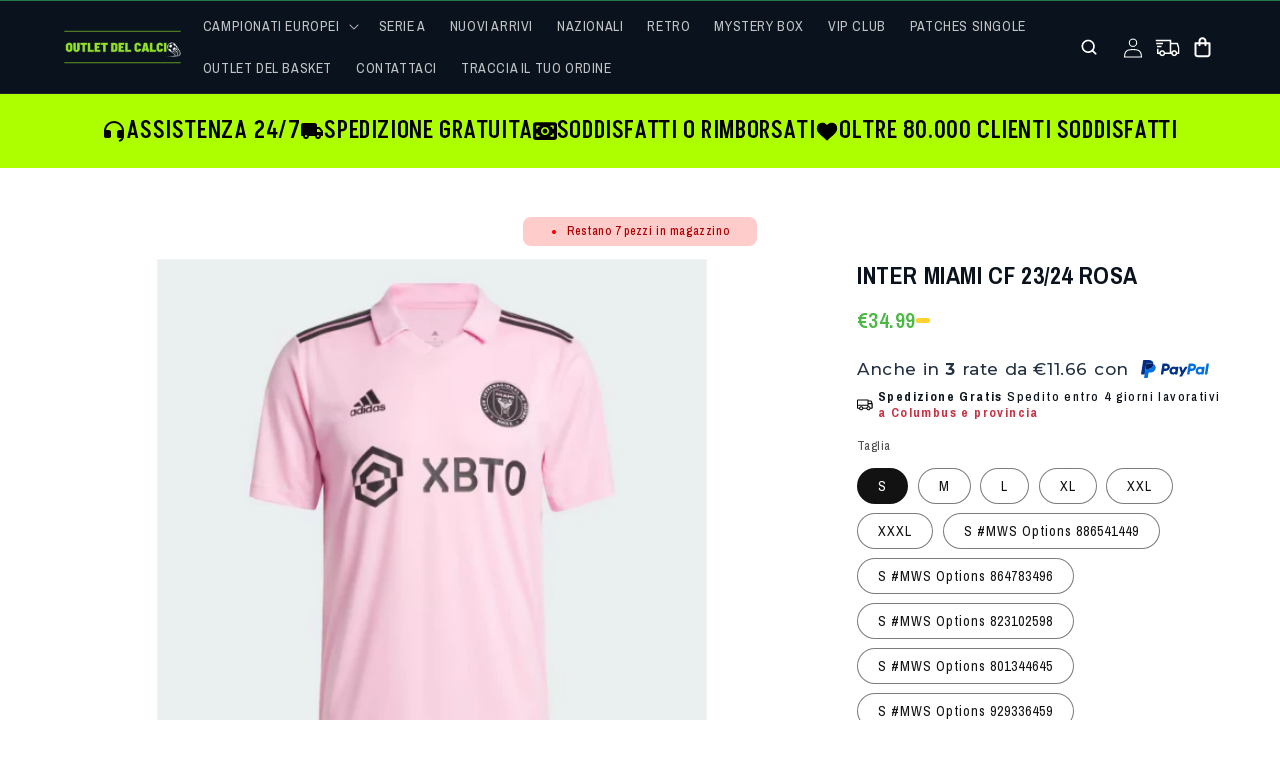

--- FILE ---
content_type: text/html; charset=utf-8
request_url: https://outletdelcalcio.eu/products/inter-miami-cf-23-24-rosa
body_size: 107369
content:
<!doctype html>
<html class="js" lang="it">
  <head>

    
    
    
    
    
      
      
    
  
    <meta charset="utf-8">
    <meta http-equiv="X-UA-Compatible" content="IE=edge">
    <meta name="viewport" content="width=device-width,initial-scale=1">
    <meta name="theme-color" content="">
    <link rel="canonical" href="https://outletdelcalcio.eu/products/inter-miami-cf-23-24-rosa"><link rel="icon" type="image/png" href="//outletdelcalcio.eu/cdn/shop/files/FAVICON.png?crop=center&height=32&v=1700456642&width=32"><link rel="preconnect" href="https://fonts.shopifycdn.com" crossorigin><link rel="preconnect" href="https://fonts.googleapis.com">
    <link rel="preconnect" href="https://fonts.gstatic.com" crossorigin>
    
    <link href="https://fonts.googleapis.com/css2?family=Akshar:wght@300..700&display=swap" rel="stylesheet">
    <link href="https://fonts.googleapis.com/css2?family=Montserrat:ital,wght@0,100..900;1,100..900&display=swap" rel="stylesheet">
    <link href="https://db.onlinewebfonts.com/c/efd86b69ab539177c9f077bd67c914ab?family=Coolvetica" rel="stylesheet" type="text/css"/>
    <link href="//unpkg.com/swiper/swiper-bundle.min.css" rel="stylesheet" type="text/css" media="all" />
    <script src="//unpkg.com/swiper/swiper-bundle.min.js" defer></script>

    <title>
      INTER MIAMI CF 23/24 ROSA
 &ndash; outletdelcalcio</title>

    
    
    

<meta property="og:site_name" content="outletdelcalcio">
<meta property="og:url" content="https://outletdelcalcio.eu/products/inter-miami-cf-23-24-rosa">
<meta property="og:title" content="INTER MIAMI CF 23/24 ROSA">
<meta property="og:type" content="product">
<meta property="og:description" content="outletdelcalcio"><meta property="og:image" content="http://outletdelcalcio.eu/cdn/shop/files/2_31ceffe1-db95-4ab8-91cd-267f202f593c.png?v=1691602913">
  <meta property="og:image:secure_url" content="https://outletdelcalcio.eu/cdn/shop/files/2_31ceffe1-db95-4ab8-91cd-267f202f593c.png?v=1691602913">
  <meta property="og:image:width" content="500">
  <meta property="og:image:height" content="500"><meta property="og:price:amount" content="34.99">
  <meta property="og:price:currency" content="EUR"><meta name="twitter:card" content="summary_large_image">
<meta name="twitter:title" content="INTER MIAMI CF 23/24 ROSA">
<meta name="twitter:description" content="outletdelcalcio">

    <!-- Google tag (gtag.js) -->

<script async src="https://www.googletagmanager.com/gtag/js?id=TAG_ID"></script>

<script>

 window.dataLayer = window.dataLayer || [];

 function gtag(){dataLayer.push(arguments);}

 gtag('js', new Date());

 gtag('config', 'TAG_ID');

</script>
    <script src="//outletdelcalcio.eu/cdn/shop/t/51/assets/constants.js?v=58251544750838685771763989975" defer="defer"></script>
    <script src="//outletdelcalcio.eu/cdn/shop/t/51/assets/pubsub.js?v=158357773527763999511763989975" defer="defer"></script>
    <script src="//outletdelcalcio.eu/cdn/shop/t/51/assets/global.js?v=66091950069995878031763989975" defer="defer"></script>
    <script src="https://ajax.googleapis.com/ajax/libs/jquery/3.5.1/jquery.min.js"></script>
    <script src="https://cdn.jsdelivr.net/npm/swiper@11/swiper-bundle.min.js" defer="defer"></script><script src="//outletdelcalcio.eu/cdn/shop/t/51/assets/animations.js?v=88693664871331136111763989975" defer="defer"></script><script>window.performance && window.performance.mark && window.performance.mark('shopify.content_for_header.start');</script><meta name="google-site-verification" content="2MH6nUKdZD1ZZzil20FVJIWG5tu0EQUAhgnYVx7Gdic">
<meta id="shopify-digital-wallet" name="shopify-digital-wallet" content="/66051539203/digital_wallets/dialog">
<link rel="alternate" hreflang="x-default" href="https://outletdelcalcio.eu/products/inter-miami-cf-23-24-rosa">
<link rel="alternate" hreflang="it" href="https://outletdelcalcio.eu/products/inter-miami-cf-23-24-rosa">
<link rel="alternate" hreflang="it-FR" href="https://outletdelcalcio.eu/it-fr/products/inter-miami-cf-23-24-rosa">
<link rel="alternate" type="application/json+oembed" href="https://outletdelcalcio.eu/products/inter-miami-cf-23-24-rosa.oembed">
<script async="async" src="/checkouts/internal/preloads.js?locale=it-IT"></script>
<script id="shopify-features" type="application/json">{"accessToken":"b9f78d9d74b404353937ec1eeeacf8fa","betas":["rich-media-storefront-analytics"],"domain":"outletdelcalcio.eu","predictiveSearch":true,"shopId":66051539203,"locale":"it"}</script>
<script>var Shopify = Shopify || {};
Shopify.shop = "outletdelcalcio.myshopify.com";
Shopify.locale = "it";
Shopify.currency = {"active":"EUR","rate":"1.0"};
Shopify.country = "IT";
Shopify.theme = {"name":"New Year Theme (DEV-KE)","id":180032799048,"schema_name":"Dawn","schema_version":"14.0.0","theme_store_id":null,"role":"main"};
Shopify.theme.handle = "null";
Shopify.theme.style = {"id":null,"handle":null};
Shopify.cdnHost = "outletdelcalcio.eu/cdn";
Shopify.routes = Shopify.routes || {};
Shopify.routes.root = "/";</script>
<script type="module">!function(o){(o.Shopify=o.Shopify||{}).modules=!0}(window);</script>
<script>!function(o){function n(){var o=[];function n(){o.push(Array.prototype.slice.apply(arguments))}return n.q=o,n}var t=o.Shopify=o.Shopify||{};t.loadFeatures=n(),t.autoloadFeatures=n()}(window);</script>
<script id="shop-js-analytics" type="application/json">{"pageType":"product"}</script>
<script defer="defer" async type="module" src="//outletdelcalcio.eu/cdn/shopifycloud/shop-js/modules/v2/client.init-shop-cart-sync_x8TrURgt.it.esm.js"></script>
<script defer="defer" async type="module" src="//outletdelcalcio.eu/cdn/shopifycloud/shop-js/modules/v2/chunk.common_BMf091Dh.esm.js"></script>
<script defer="defer" async type="module" src="//outletdelcalcio.eu/cdn/shopifycloud/shop-js/modules/v2/chunk.modal_Ccb5hpjc.esm.js"></script>
<script type="module">
  await import("//outletdelcalcio.eu/cdn/shopifycloud/shop-js/modules/v2/client.init-shop-cart-sync_x8TrURgt.it.esm.js");
await import("//outletdelcalcio.eu/cdn/shopifycloud/shop-js/modules/v2/chunk.common_BMf091Dh.esm.js");
await import("//outletdelcalcio.eu/cdn/shopifycloud/shop-js/modules/v2/chunk.modal_Ccb5hpjc.esm.js");

  window.Shopify.SignInWithShop?.initShopCartSync?.({"fedCMEnabled":true,"windoidEnabled":true});

</script>
<script>(function() {
  var isLoaded = false;
  function asyncLoad() {
    if (isLoaded) return;
    isLoaded = true;
    var urls = ["https:\/\/sizeguides.eastsideco.io\/js\/production_installer.js?shop=outletdelcalcio.myshopify.com","https:\/\/sizeguides.eastsideco.io\/js\/production_installer.js?shop=outletdelcalcio.myshopify.com","https:\/\/size-charts-relentless.herokuapp.com\/js\/size-charts-relentless.js?shop=outletdelcalcio.myshopify.com","https:\/\/loox.io\/widget\/V1gz1z28F6\/loox.1672331969226.js?shop=outletdelcalcio.myshopify.com","https:\/\/cdn.shopify.com\/s\/files\/1\/0660\/5153\/9203\/t\/14\/assets\/booster_eu_cookie_66051539203.js?v=1700589161\u0026shop=outletdelcalcio.myshopify.com","\/\/cdn.shopify.com\/proxy\/ec5ffb64c1195c499f7a4f8d7517b85a40816e7c4759769059518c9d9ef5d5df\/contact.gorgias.help\/api\/contact-forms\/replace-mailto-script.js?t=1708264817922\u0026shopName=outletdelcalcio\u0026shop=outletdelcalcio.myshopify.com\u0026sp-cache-control=cHVibGljLCBtYXgtYWdlPTkwMA","https:\/\/app.gettixel.com\/get_script\/406212620c6e11efaddf5286d2af46a5.js?v=71735\u0026shop=outletdelcalcio.myshopify.com","https:\/\/api.config-security.com\/first.js?host=outletdelcalcio.myshopify.com\u0026plat=SHOPIFY\u0026shop=outletdelcalcio.myshopify.com","https:\/\/form-assets.mailchimp.com\/snippet\/account\/218436382?shop=outletdelcalcio.myshopify.com","https:\/\/chimpstatic.com\/mcjs-connected\/js\/users\/65ea20cdad8d5dbb91a88dbd2\/c7f036e2438caca69dc4c1e0b.js?shop=outletdelcalcio.myshopify.com","https:\/\/sdk.postscript.io\/sdk-script-loader.bundle.js?shopId=456736\u0026shop=outletdelcalcio.myshopify.com","https:\/\/size-guides.esc-apps-cdn.com\/1739201753-app.outletdelcalcio.myshopify.com.js?shop=outletdelcalcio.myshopify.com","https:\/\/cdn.hextom.com\/js\/eventpromotionbar.js?shop=outletdelcalcio.myshopify.com","https:\/\/cdn.hextom.com\/js\/freeshippingbar.js?shop=outletdelcalcio.myshopify.com"];
    for (var i = 0; i < urls.length; i++) {
      var s = document.createElement('script');
      s.type = 'text/javascript';
      s.async = true;
      s.src = urls[i];
      var x = document.getElementsByTagName('script')[0];
      x.parentNode.insertBefore(s, x);
    }
  };
  if(window.attachEvent) {
    window.attachEvent('onload', asyncLoad);
  } else {
    window.addEventListener('load', asyncLoad, false);
  }
})();</script>
<script id="__st">var __st={"a":66051539203,"offset":3600,"reqid":"1a219735-df54-4f86-95d6-acd27f156c03-1769860662","pageurl":"outletdelcalcio.eu\/products\/inter-miami-cf-23-24-rosa","u":"90c027e41520","p":"product","rtyp":"product","rid":8536009245000};</script>
<script>window.ShopifyPaypalV4VisibilityTracking = true;</script>
<script id="captcha-bootstrap">!function(){'use strict';const t='contact',e='account',n='new_comment',o=[[t,t],['blogs',n],['comments',n],[t,'customer']],c=[[e,'customer_login'],[e,'guest_login'],[e,'recover_customer_password'],[e,'create_customer']],r=t=>t.map((([t,e])=>`form[action*='/${t}']:not([data-nocaptcha='true']) input[name='form_type'][value='${e}']`)).join(','),a=t=>()=>t?[...document.querySelectorAll(t)].map((t=>t.form)):[];function s(){const t=[...o],e=r(t);return a(e)}const i='password',u='form_key',d=['recaptcha-v3-token','g-recaptcha-response','h-captcha-response',i],f=()=>{try{return window.sessionStorage}catch{return}},m='__shopify_v',_=t=>t.elements[u];function p(t,e,n=!1){try{const o=window.sessionStorage,c=JSON.parse(o.getItem(e)),{data:r}=function(t){const{data:e,action:n}=t;return t[m]||n?{data:e,action:n}:{data:t,action:n}}(c);for(const[e,n]of Object.entries(r))t.elements[e]&&(t.elements[e].value=n);n&&o.removeItem(e)}catch(o){console.error('form repopulation failed',{error:o})}}const l='form_type',E='cptcha';function T(t){t.dataset[E]=!0}const w=window,h=w.document,L='Shopify',v='ce_forms',y='captcha';let A=!1;((t,e)=>{const n=(g='f06e6c50-85a8-45c8-87d0-21a2b65856fe',I='https://cdn.shopify.com/shopifycloud/storefront-forms-hcaptcha/ce_storefront_forms_captcha_hcaptcha.v1.5.2.iife.js',D={infoText:'Protetto da hCaptcha',privacyText:'Privacy',termsText:'Termini'},(t,e,n)=>{const o=w[L][v],c=o.bindForm;if(c)return c(t,g,e,D).then(n);var r;o.q.push([[t,g,e,D],n]),r=I,A||(h.body.append(Object.assign(h.createElement('script'),{id:'captcha-provider',async:!0,src:r})),A=!0)});var g,I,D;w[L]=w[L]||{},w[L][v]=w[L][v]||{},w[L][v].q=[],w[L][y]=w[L][y]||{},w[L][y].protect=function(t,e){n(t,void 0,e),T(t)},Object.freeze(w[L][y]),function(t,e,n,w,h,L){const[v,y,A,g]=function(t,e,n){const i=e?o:[],u=t?c:[],d=[...i,...u],f=r(d),m=r(i),_=r(d.filter((([t,e])=>n.includes(e))));return[a(f),a(m),a(_),s()]}(w,h,L),I=t=>{const e=t.target;return e instanceof HTMLFormElement?e:e&&e.form},D=t=>v().includes(t);t.addEventListener('submit',(t=>{const e=I(t);if(!e)return;const n=D(e)&&!e.dataset.hcaptchaBound&&!e.dataset.recaptchaBound,o=_(e),c=g().includes(e)&&(!o||!o.value);(n||c)&&t.preventDefault(),c&&!n&&(function(t){try{if(!f())return;!function(t){const e=f();if(!e)return;const n=_(t);if(!n)return;const o=n.value;o&&e.removeItem(o)}(t);const e=Array.from(Array(32),(()=>Math.random().toString(36)[2])).join('');!function(t,e){_(t)||t.append(Object.assign(document.createElement('input'),{type:'hidden',name:u})),t.elements[u].value=e}(t,e),function(t,e){const n=f();if(!n)return;const o=[...t.querySelectorAll(`input[type='${i}']`)].map((({name:t})=>t)),c=[...d,...o],r={};for(const[a,s]of new FormData(t).entries())c.includes(a)||(r[a]=s);n.setItem(e,JSON.stringify({[m]:1,action:t.action,data:r}))}(t,e)}catch(e){console.error('failed to persist form',e)}}(e),e.submit())}));const S=(t,e)=>{t&&!t.dataset[E]&&(n(t,e.some((e=>e===t))),T(t))};for(const o of['focusin','change'])t.addEventListener(o,(t=>{const e=I(t);D(e)&&S(e,y())}));const B=e.get('form_key'),M=e.get(l),P=B&&M;t.addEventListener('DOMContentLoaded',(()=>{const t=y();if(P)for(const e of t)e.elements[l].value===M&&p(e,B);[...new Set([...A(),...v().filter((t=>'true'===t.dataset.shopifyCaptcha))])].forEach((e=>S(e,t)))}))}(h,new URLSearchParams(w.location.search),n,t,e,['guest_login'])})(!0,!0)}();</script>
<script integrity="sha256-4kQ18oKyAcykRKYeNunJcIwy7WH5gtpwJnB7kiuLZ1E=" data-source-attribution="shopify.loadfeatures" defer="defer" src="//outletdelcalcio.eu/cdn/shopifycloud/storefront/assets/storefront/load_feature-a0a9edcb.js" crossorigin="anonymous"></script>
<script data-source-attribution="shopify.dynamic_checkout.dynamic.init">var Shopify=Shopify||{};Shopify.PaymentButton=Shopify.PaymentButton||{isStorefrontPortableWallets:!0,init:function(){window.Shopify.PaymentButton.init=function(){};var t=document.createElement("script");t.src="https://outletdelcalcio.eu/cdn/shopifycloud/portable-wallets/latest/portable-wallets.it.js",t.type="module",document.head.appendChild(t)}};
</script>
<script data-source-attribution="shopify.dynamic_checkout.buyer_consent">
  function portableWalletsHideBuyerConsent(e){var t=document.getElementById("shopify-buyer-consent"),n=document.getElementById("shopify-subscription-policy-button");t&&n&&(t.classList.add("hidden"),t.setAttribute("aria-hidden","true"),n.removeEventListener("click",e))}function portableWalletsShowBuyerConsent(e){var t=document.getElementById("shopify-buyer-consent"),n=document.getElementById("shopify-subscription-policy-button");t&&n&&(t.classList.remove("hidden"),t.removeAttribute("aria-hidden"),n.addEventListener("click",e))}window.Shopify?.PaymentButton&&(window.Shopify.PaymentButton.hideBuyerConsent=portableWalletsHideBuyerConsent,window.Shopify.PaymentButton.showBuyerConsent=portableWalletsShowBuyerConsent);
</script>
<script data-source-attribution="shopify.dynamic_checkout.cart.bootstrap">document.addEventListener("DOMContentLoaded",(function(){function t(){return document.querySelector("shopify-accelerated-checkout-cart, shopify-accelerated-checkout")}if(t())Shopify.PaymentButton.init();else{new MutationObserver((function(e,n){t()&&(Shopify.PaymentButton.init(),n.disconnect())})).observe(document.body,{childList:!0,subtree:!0})}}));
</script>
<script id="sections-script" data-sections="header" defer="defer" src="//outletdelcalcio.eu/cdn/shop/t/51/compiled_assets/scripts.js?v=9975"></script>
<script>window.performance && window.performance.mark && window.performance.mark('shopify.content_for_header.end');</script>
    
  <style rel='text/css'>.options-hidden{display:none!important} .product-options-checkbox, .product-options-radiobutton{min-height:auto !important}</style>
  <script type='text/javascript' src="//outletdelcalcio.eu/cdn/shopifycloud/storefront/assets/themes_support/api.jquery-7ab1a3a4.js" defer='defer'></script>





















    


    <style data-shopify>
      @font-face {
  font-family: "Archivo Narrow";
  font-weight: 400;
  font-style: normal;
  font-display: swap;
  src: url("//outletdelcalcio.eu/cdn/fonts/archivo_narrow/archivonarrow_n4.5c3bab850a22055c235cf940f895d873a8689d70.woff2") format("woff2"),
       url("//outletdelcalcio.eu/cdn/fonts/archivo_narrow/archivonarrow_n4.ea12dd22d3319d164475c1d047ae8f973041a9ff.woff") format("woff");
}

      @font-face {
  font-family: "Archivo Narrow";
  font-weight: 700;
  font-style: normal;
  font-display: swap;
  src: url("//outletdelcalcio.eu/cdn/fonts/archivo_narrow/archivonarrow_n7.c049bee49aa92b4cfee86dd4e79c9194b8519e2b.woff2") format("woff2"),
       url("//outletdelcalcio.eu/cdn/fonts/archivo_narrow/archivonarrow_n7.89eabe3e1f3044c02b965aa5ad3e57c9e898709d.woff") format("woff");
}

      @font-face {
  font-family: "Archivo Narrow";
  font-weight: 400;
  font-style: italic;
  font-display: swap;
  src: url("//outletdelcalcio.eu/cdn/fonts/archivo_narrow/archivonarrow_i4.59445c13f0e607542640c8a56f31dcd8ed680cfa.woff2") format("woff2"),
       url("//outletdelcalcio.eu/cdn/fonts/archivo_narrow/archivonarrow_i4.bbf26c99347034f8df1f87b08c4a929cfc5255c8.woff") format("woff");
}

      @font-face {
  font-family: "Archivo Narrow";
  font-weight: 700;
  font-style: italic;
  font-display: swap;
  src: url("//outletdelcalcio.eu/cdn/fonts/archivo_narrow/archivonarrow_i7.394cd4c9437ad9084e13f72957e92bfbe366a689.woff2") format("woff2"),
       url("//outletdelcalcio.eu/cdn/fonts/archivo_narrow/archivonarrow_i7.f7e98758eef2e613f5c757b5780e7f43b6bcf700.woff") format("woff");
}

      @font-face {
  font-family: "Archivo Narrow";
  font-weight: 400;
  font-style: normal;
  font-display: swap;
  src: url("//outletdelcalcio.eu/cdn/fonts/archivo_narrow/archivonarrow_n4.5c3bab850a22055c235cf940f895d873a8689d70.woff2") format("woff2"),
       url("//outletdelcalcio.eu/cdn/fonts/archivo_narrow/archivonarrow_n4.ea12dd22d3319d164475c1d047ae8f973041a9ff.woff") format("woff");
}


      
        :root,
        .color-scheme-1 {
          --color-background: 255,255,255;
        
          --gradient-background: #ffffff;
        

        

        --color-foreground: 18,18,18;
        --color-background-contrast: 191,191,191;
        --color-shadow: 18,18,18;
        --color-button: 18,18,18;
        --color-button-text: 255,255,255;
        --color-secondary-button: 255,255,255;
        --color-secondary-button-text: 18,18,18;
        --color-link: 18,18,18;
        --color-badge-foreground: 18,18,18;
        --color-badge-background: 255,255,255;
        --color-badge-border: 18,18,18;
        --payment-terms-background-color: rgb(255 255 255);
      }
      
        
        .color-scheme-2 {
          --color-background: 243,243,243;
        
          --gradient-background: #f3f3f3;
        

        

        --color-foreground: ,,;
        --color-background-contrast: 179,179,179;
        --color-shadow: 18,18,18;
        --color-button: 18,18,18;
        --color-button-text: 243,243,243;
        --color-secondary-button: 243,243,243;
        --color-secondary-button-text: 18,18,18;
        --color-link: 18,18,18;
        --color-badge-foreground: ,,;
        --color-badge-background: 243,243,243;
        --color-badge-border: ,,;
        --payment-terms-background-color: rgb(243 243 243);
      }
      
        
        .color-scheme-3 {
          --color-background: 36,40,51;
        
          --gradient-background: #242833;
        

        

        --color-foreground: 255,255,255;
        --color-background-contrast: 47,52,66;
        --color-shadow: 18,18,18;
        --color-button: 255,255,255;
        --color-button-text: 0,0,0;
        --color-secondary-button: 36,40,51;
        --color-secondary-button-text: 255,255,255;
        --color-link: 255,255,255;
        --color-badge-foreground: 255,255,255;
        --color-badge-background: 36,40,51;
        --color-badge-border: 255,255,255;
        --payment-terms-background-color: rgb(36 40 51);
      }
      
        
        .color-scheme-4 {
          --color-background: 18,18,18;
        
          --gradient-background: #121212;
        

        

        --color-foreground: 255,255,255;
        --color-background-contrast: 146,146,146;
        --color-shadow: 18,18,18;
        --color-button: 255,255,255;
        --color-button-text: 18,18,18;
        --color-secondary-button: 18,18,18;
        --color-secondary-button-text: 255,255,255;
        --color-link: 255,255,255;
        --color-badge-foreground: 255,255,255;
        --color-badge-background: 18,18,18;
        --color-badge-border: 255,255,255;
        --payment-terms-background-color: rgb(18 18 18);
      }
      
        
        .color-scheme-5 {
          --color-background: 51,79,180;
        
          --gradient-background: #334fb4;
        

        

        --color-foreground: 255,255,255;
        --color-background-contrast: 23,35,81;
        --color-shadow: 18,18,18;
        --color-button: 255,255,255;
        --color-button-text: 51,79,180;
        --color-secondary-button: 51,79,180;
        --color-secondary-button-text: 255,255,255;
        --color-link: 255,255,255;
        --color-badge-foreground: 255,255,255;
        --color-badge-background: 51,79,180;
        --color-badge-border: 255,255,255;
        --payment-terms-background-color: rgb(51 79 180);
      }
      
        
        .color-scheme-5a29fb1b-1f14-497c-92f6-44e1336737f7 {
          --color-background: 10,19,29;
        
          --gradient-background: #0a131d;
        

        

        --color-foreground: 255,255,255;
        --color-background-contrast: 94,144,200;
        --color-shadow: 18,18,18;
        --color-button: 18,18,18;
        --color-button-text: 255,255,255;
        --color-secondary-button: 10,19,29;
        --color-secondary-button-text: 18,18,18;
        --color-link: 18,18,18;
        --color-badge-foreground: 255,255,255;
        --color-badge-background: 10,19,29;
        --color-badge-border: 255,255,255;
        --payment-terms-background-color: rgb(10 19 29);
      }
      
        
        .color-scheme-11d73275-4fb4-47d0-ad8e-695e08653671 {
          --color-background: 20,107,58;
        
          --gradient-background: #146b3a;
        

        

        --color-foreground: 255,255,255;
        --color-background-contrast: 0,0,0;
        --color-shadow: 18,18,18;
        --color-button: 18,18,18;
        --color-button-text: 255,255,255;
        --color-secondary-button: 20,107,58;
        --color-secondary-button-text: 18,18,18;
        --color-link: 18,18,18;
        --color-badge-foreground: 255,255,255;
        --color-badge-background: 20,107,58;
        --color-badge-border: 255,255,255;
        --payment-terms-background-color: rgb(20 107 58);
      }
      

      body, .color-scheme-1, .color-scheme-2, .color-scheme-3, .color-scheme-4, .color-scheme-5, .color-scheme-5a29fb1b-1f14-497c-92f6-44e1336737f7, .color-scheme-11d73275-4fb4-47d0-ad8e-695e08653671 {
        color: rgba(var(--color-foreground), 0.75);
        background-color: rgb(var(--color-background));
      }

      :root {
        --font-body-family: "Archivo Narrow", sans-serif;
        --font-body-style: normal;
        --font-body-weight: 400;
        --font-body-weight-bold: 700;

        --font-heading-family: "Archivo Narrow", sans-serif;
        --font-heading-style: normal;
        --font-heading-weight: 400;

        --font-body-scale: 1.0;
        --font-heading-scale: 1.0;

        --media-padding: px;
        --media-border-opacity: 0.05;
        --media-border-width: 1px;
        --media-radius: 0px;
        --media-shadow-opacity: 0.0;
        --media-shadow-horizontal-offset: 0px;
        --media-shadow-vertical-offset: 4px;
        --media-shadow-blur-radius: 5px;
        --media-shadow-visible: 0;

        --page-width: 150rem;
        --page-width-margin: 0rem;

        --product-card-image-padding: 0.0rem;
        --product-card-corner-radius: 0.0rem;
        --product-card-text-alignment: left;
        --product-card-border-width: 0.0rem;
        --product-card-border-opacity: 0.1;
        --product-card-shadow-opacity: 0.0;
        --product-card-shadow-visible: 0;
        --product-card-shadow-horizontal-offset: 0.0rem;
        --product-card-shadow-vertical-offset: 0.4rem;
        --product-card-shadow-blur-radius: 0.5rem;

        --collection-card-image-padding: 0.0rem;
        --collection-card-corner-radius: 0.0rem;
        --collection-card-text-alignment: left;
        --collection-card-border-width: 0.0rem;
        --collection-card-border-opacity: 0.1;
        --collection-card-shadow-opacity: 0.0;
        --collection-card-shadow-visible: 0;
        --collection-card-shadow-horizontal-offset: 0.0rem;
        --collection-card-shadow-vertical-offset: 0.4rem;
        --collection-card-shadow-blur-radius: 0.5rem;

        --blog-card-image-padding: 0.0rem;
        --blog-card-corner-radius: 0.0rem;
        --blog-card-text-alignment: left;
        --blog-card-border-width: 0.0rem;
        --blog-card-border-opacity: 0.1;
        --blog-card-shadow-opacity: 0.0;
        --blog-card-shadow-visible: 0;
        --blog-card-shadow-horizontal-offset: 0.0rem;
        --blog-card-shadow-vertical-offset: 0.4rem;
        --blog-card-shadow-blur-radius: 0.5rem;

        --badge-corner-radius: 4.0rem;

        --popup-border-width: 1px;
        --popup-border-opacity: 0.1;
        --popup-corner-radius: 0px;
        --popup-shadow-opacity: 0.05;
        --popup-shadow-horizontal-offset: 0px;
        --popup-shadow-vertical-offset: 4px;
        --popup-shadow-blur-radius: 5px;

        --drawer-border-width: 1px;
        --drawer-border-opacity: 0.1;
        --drawer-shadow-opacity: 0.0;
        --drawer-shadow-horizontal-offset: 0px;
        --drawer-shadow-vertical-offset: 4px;
        --drawer-shadow-blur-radius: 5px;

        --spacing-sections-desktop: 0px;
        --spacing-sections-mobile: 0px;

        --grid-desktop-vertical-spacing: 8px;
        --grid-desktop-horizontal-spacing: 8px;
        --grid-mobile-vertical-spacing: 4px;
        --grid-mobile-horizontal-spacing: 4px;

        --text-boxes-border-opacity: 0.1;
        --text-boxes-border-width: 0px;
        --text-boxes-radius: 0px;
        --text-boxes-shadow-opacity: 0.0;
        --text-boxes-shadow-visible: 0;
        --text-boxes-shadow-horizontal-offset: 0px;
        --text-boxes-shadow-vertical-offset: 4px;
        --text-boxes-shadow-blur-radius: 5px;

        --buttons-radius: 0px;
        --buttons-radius-outset: 0px;
        --buttons-border-width: 1px;
        --buttons-border-opacity: 1.0;
        --buttons-shadow-opacity: 0.0;
        --buttons-shadow-visible: 0;
        --buttons-shadow-horizontal-offset: 0px;
        --buttons-shadow-vertical-offset: 4px;
        --buttons-shadow-blur-radius: 5px;
        --buttons-border-offset: 0px;

        --inputs-radius: 0px;
        --inputs-border-width: 1px;
        --inputs-border-opacity: 0.55;
        --inputs-shadow-opacity: 0.0;
        --inputs-shadow-horizontal-offset: 0px;
        --inputs-margin-offset: 0px;
        --inputs-shadow-vertical-offset: 4px;
        --inputs-shadow-blur-radius: 5px;
        --inputs-radius-outset: 0px;

        --variant-pills-radius: 40px;
        --variant-pills-border-width: 1px;
        --variant-pills-border-opacity: 0.55;
        --variant-pills-shadow-opacity: 0.0;
        --variant-pills-shadow-horizontal-offset: 0px;
        --variant-pills-shadow-vertical-offset: 4px;
        --variant-pills-shadow-blur-radius: 5px;
      }

      *,
      *::before,
      *::after {
        box-sizing: inherit;
      }

      html {
        box-sizing: border-box;
        font-size: calc(var(--font-body-scale) * 62.5%);
        height: 100%;
      }

      body {
        /* display: grid; */
        display:flex;
        flex-direction:column;
        /* grid-template-rows: auto auto 1fr auto; */
        grid-template-columns: 100%;
        min-height: 100%;
        margin: 0;
        font-size: 1.5rem;
        letter-spacing: 0.06rem;
        line-height: calc(1 + 0.8 / var(--font-body-scale));
        font-family: var(--font-body-family);
        font-style: var(--font-body-style);
        font-weight: var(--font-body-weight);
      }

      @media screen and (min-width: 750px) {
        body {
          font-size: 1.6rem;
        }
      }
    </style>

    <link href="//outletdelcalcio.eu/cdn/shop/t/51/assets/base.css?v=25459361835104174001763989975" rel="stylesheet" type="text/css" media="all" />
    

      <link rel="preload" as="font" href="//outletdelcalcio.eu/cdn/fonts/archivo_narrow/archivonarrow_n4.5c3bab850a22055c235cf940f895d873a8689d70.woff2" type="font/woff2" crossorigin>
      

      <link rel="preload" as="font" href="//outletdelcalcio.eu/cdn/fonts/archivo_narrow/archivonarrow_n4.5c3bab850a22055c235cf940f895d873a8689d70.woff2" type="font/woff2" crossorigin>
      
<link href="//outletdelcalcio.eu/cdn/shop/t/51/assets/component-localization-form.css?v=120620094879297847921763989975" rel="stylesheet" type="text/css" media="all" />
      <script src="//outletdelcalcio.eu/cdn/shop/t/51/assets/localization-form.js?v=169565320306168926741763989975" defer="defer"></script><link
        rel="stylesheet"
        href="//outletdelcalcio.eu/cdn/shop/t/51/assets/component-predictive-search.css?v=118923337488134913561763989975"
        media="print"
        onload="this.media='all'"
      ><script>
      if (Shopify.designMode) {
        document.documentElement.classList.add('shopify-design-mode');
      }
    </script>
  


  
  
  <script src="//outletdelcalcio.eu/cdn/shop/t/51/assets/splide.min.js?v=105927669869322298261764090180" defer="defer"></script>
  <link href="//outletdelcalcio.eu/cdn/shop/t/51/assets/splide.min.css?v=44329677166622589231764090178" rel="stylesheet" type="text/css" media="all" />
  
  <!-- BEGIN app block: shopify://apps/tixel-tiktok-pixels/blocks/app-embed/b273c4b8-95ba-409d-a87c-c46907e02629 -->
<script async src="https://app.gettixel.com/get_script/?shop_url=outletdelcalcio.myshopify.com"></script>


<!-- END app block --><!-- BEGIN app block: shopify://apps/pixelpro-easy-pixel-install/blocks/turbo-tiktok/0f61e244-e2c9-43da-9523-9762c9f7e6bf -->









<script>
    window.__adTraceTikTokPaused = ``;
    window.__adTraceTikTokServerSideApiEnabled = ``;
    window.__adTraceShopifyDomain = `https://outletdelcalcio.eu`;
    window.__adTraceIsProductPage = `product`.includes("product");
    window.__adTraceShopCurrency = `EUR`;
    window.__adTraceProductInfo = {
        "id": "8536009245000",
        "name": `INTER MIAMI CF 23/24 ROSA`,
        "price": "34.99",
        "url": "/products/inter-miami-cf-23-24-rosa",
        "description": "",
        "image": "//outletdelcalcio.eu/cdn/shop/files/2_31ceffe1-db95-4ab8-91cd-267f202f593c.png?v=1691602913"
    };
    
</script>
<!-- END app block --><!-- BEGIN app block: shopify://apps/klaviyo-email-marketing-sms/blocks/klaviyo-onsite-embed/2632fe16-c075-4321-a88b-50b567f42507 -->












  <script async src="https://static.klaviyo.com/onsite/js/STTR8D/klaviyo.js?company_id=STTR8D"></script>
  <script>!function(){if(!window.klaviyo){window._klOnsite=window._klOnsite||[];try{window.klaviyo=new Proxy({},{get:function(n,i){return"push"===i?function(){var n;(n=window._klOnsite).push.apply(n,arguments)}:function(){for(var n=arguments.length,o=new Array(n),w=0;w<n;w++)o[w]=arguments[w];var t="function"==typeof o[o.length-1]?o.pop():void 0,e=new Promise((function(n){window._klOnsite.push([i].concat(o,[function(i){t&&t(i),n(i)}]))}));return e}}})}catch(n){window.klaviyo=window.klaviyo||[],window.klaviyo.push=function(){var n;(n=window._klOnsite).push.apply(n,arguments)}}}}();</script>

  
    <script id="viewed_product">
      if (item == null) {
        var _learnq = _learnq || [];

        var MetafieldReviews = null
        var MetafieldYotpoRating = null
        var MetafieldYotpoCount = null
        var MetafieldLooxRating = null
        var MetafieldLooxCount = null
        var okendoProduct = null
        var okendoProductReviewCount = null
        var okendoProductReviewAverageValue = null
        try {
          // The following fields are used for Customer Hub recently viewed in order to add reviews.
          // This information is not part of __kla_viewed. Instead, it is part of __kla_viewed_reviewed_items
          MetafieldReviews = {};
          MetafieldYotpoRating = null
          MetafieldYotpoCount = null
          MetafieldLooxRating = "4.0"
          MetafieldLooxCount = 1

          okendoProduct = null
          // If the okendo metafield is not legacy, it will error, which then requires the new json formatted data
          if (okendoProduct && 'error' in okendoProduct) {
            okendoProduct = null
          }
          okendoProductReviewCount = okendoProduct ? okendoProduct.reviewCount : null
          okendoProductReviewAverageValue = okendoProduct ? okendoProduct.reviewAverageValue : null
        } catch (error) {
          console.error('Error in Klaviyo onsite reviews tracking:', error);
        }

        var item = {
          Name: "INTER MIAMI CF 23\/24 ROSA",
          ProductID: 8536009245000,
          Categories: ["Products","TUTTE LE MAGLIE"],
          ImageURL: "https://outletdelcalcio.eu/cdn/shop/files/2_31ceffe1-db95-4ab8-91cd-267f202f593c_grande.png?v=1691602913",
          URL: "https://outletdelcalcio.eu/products/inter-miami-cf-23-24-rosa",
          Brand: "outletdelcalcio",
          Price: "€34.99",
          Value: "34.99",
          CompareAtPrice: "€0.00"
        };
        _learnq.push(['track', 'Viewed Product', item]);
        _learnq.push(['trackViewedItem', {
          Title: item.Name,
          ItemId: item.ProductID,
          Categories: item.Categories,
          ImageUrl: item.ImageURL,
          Url: item.URL,
          Metadata: {
            Brand: item.Brand,
            Price: item.Price,
            Value: item.Value,
            CompareAtPrice: item.CompareAtPrice
          },
          metafields:{
            reviews: MetafieldReviews,
            yotpo:{
              rating: MetafieldYotpoRating,
              count: MetafieldYotpoCount,
            },
            loox:{
              rating: MetafieldLooxRating,
              count: MetafieldLooxCount,
            },
            okendo: {
              rating: okendoProductReviewAverageValue,
              count: okendoProductReviewCount,
            }
          }
        }]);
      }
    </script>
  




  <script>
    window.klaviyoReviewsProductDesignMode = false
  </script>







<!-- END app block --><!-- BEGIN app block: shopify://apps/triplewhale/blocks/triple_pixel_snippet/483d496b-3f1a-4609-aea7-8eee3b6b7a2a --><link rel='preconnect dns-prefetch' href='https://api.config-security.com/' crossorigin />
<link rel='preconnect dns-prefetch' href='https://conf.config-security.com/' crossorigin />
<script>
/* >> TriplePixel :: start*/
window.TriplePixelData={TripleName:"outletdelcalcio.myshopify.com",ver:"2.16",plat:"SHOPIFY",isHeadless:false,src:'SHOPIFY_EXT',product:{id:"8536009245000",name:`INTER MIAMI CF 23/24 ROSA`,price:"34.99",variant:"47247006204232"},search:"",collection:"",cart:"page",template:"product",curr:"EUR" || "EUR"},function(W,H,A,L,E,_,B,N){function O(U,T,P,H,R){void 0===R&&(R=!1),H=new XMLHttpRequest,P?(H.open("POST",U,!0),H.setRequestHeader("Content-Type","text/plain")):H.open("GET",U,!0),H.send(JSON.stringify(P||{})),H.onreadystatechange=function(){4===H.readyState&&200===H.status?(R=H.responseText,U.includes("/first")?eval(R):P||(N[B]=R)):(299<H.status||H.status<200)&&T&&!R&&(R=!0,O(U,T-1,P))}}if(N=window,!N[H+"sn"]){N[H+"sn"]=1,L=function(){return Date.now().toString(36)+"_"+Math.random().toString(36)};try{A.setItem(H,1+(0|A.getItem(H)||0)),(E=JSON.parse(A.getItem(H+"U")||"[]")).push({u:location.href,r:document.referrer,t:Date.now(),id:L()}),A.setItem(H+"U",JSON.stringify(E))}catch(e){}var i,m,p;A.getItem('"!nC`')||(_=A,A=N,A[H]||(E=A[H]=function(t,e,i){return void 0===i&&(i=[]),"State"==t?E.s:(W=L(),(E._q=E._q||[]).push([W,t,e].concat(i)),W)},E.s="Installed",E._q=[],E.ch=W,B="configSecurityConfModel",N[B]=1,O("https://conf.config-security.com/model",5),i=L(),m=A[atob("c2NyZWVu")],_.setItem("di_pmt_wt",i),p={id:i,action:"profile",avatar:_.getItem("auth-security_rand_salt_"),time:m[atob("d2lkdGg=")]+":"+m[atob("aGVpZ2h0")],host:A.TriplePixelData.TripleName,plat:A.TriplePixelData.plat,url:window.location.href.slice(0,500),ref:document.referrer,ver:A.TriplePixelData.ver},O("https://api.config-security.com/event",5,p),O("https://api.config-security.com/first?host=".concat(p.host,"&plat=").concat(p.plat),5)))}}("","TriplePixel",localStorage);
/* << TriplePixel :: end*/
</script>



<!-- END app block --><!-- BEGIN app block: shopify://apps/intelligems-a-b-testing/blocks/intelligems-script/fa83b64c-0c77-4c0c-b4b2-b94b42f5ef19 --><script>
  window._template = {
    directory: "",
    name: "product",
    suffix: "",
  };
  window.__productIdFromTemplate = 8536009245000;
  window.__plpCollectionIdFromTemplate = null;
  window.igProductData = (function() {
    const data = {};data["8536009245000"] = {
        productId: 8536009245000,
        handle: "inter-miami-cf-23-24-rosa",
        tags: ["202324","maglia","patch"],
        collectionIds: [612238754120,401072423171],
        inventory: -71,
        lowestVariantPrice: 3499
      };return data;
  })();
</script>
<script type="module" blocking="render" fetchpriority="high" src="https://cdn.intelligems.io/esm/61b8177b7cd4/bundle.js" data-em-disable async></script>


<!-- END app block --><!-- BEGIN app block: shopify://apps/pagefly-page-builder/blocks/app-embed/83e179f7-59a0-4589-8c66-c0dddf959200 -->

<!-- BEGIN app snippet: pagefly-cro-ab-testing-main -->







<script>
  ;(function () {
    const url = new URL(window.location)
    const viewParam = url.searchParams.get('view')
    if (viewParam && viewParam.includes('variant-pf-')) {
      url.searchParams.set('pf_v', viewParam)
      url.searchParams.delete('view')
      window.history.replaceState({}, '', url)
    }
  })()
</script>



<script type='module'>
  
  window.PAGEFLY_CRO = window.PAGEFLY_CRO || {}

  window.PAGEFLY_CRO['data_debug'] = {
    original_template_suffix: "all_products",
    allow_ab_test: false,
    ab_test_start_time: 0,
    ab_test_end_time: 0,
    today_date_time: 1769860662000,
  }
  window.PAGEFLY_CRO['GA4'] = { enabled: false}
</script>

<!-- END app snippet -->








  <script src='https://cdn.shopify.com/extensions/019bf883-1122-7445-9dca-5d60e681c2c8/pagefly-page-builder-216/assets/pagefly-helper.js' defer='defer'></script>

  <script src='https://cdn.shopify.com/extensions/019bf883-1122-7445-9dca-5d60e681c2c8/pagefly-page-builder-216/assets/pagefly-general-helper.js' defer='defer'></script>

  <script src='https://cdn.shopify.com/extensions/019bf883-1122-7445-9dca-5d60e681c2c8/pagefly-page-builder-216/assets/pagefly-snap-slider.js' defer='defer'></script>

  <script src='https://cdn.shopify.com/extensions/019bf883-1122-7445-9dca-5d60e681c2c8/pagefly-page-builder-216/assets/pagefly-slideshow-v3.js' defer='defer'></script>

  <script src='https://cdn.shopify.com/extensions/019bf883-1122-7445-9dca-5d60e681c2c8/pagefly-page-builder-216/assets/pagefly-slideshow-v4.js' defer='defer'></script>

  <script src='https://cdn.shopify.com/extensions/019bf883-1122-7445-9dca-5d60e681c2c8/pagefly-page-builder-216/assets/pagefly-glider.js' defer='defer'></script>

  <script src='https://cdn.shopify.com/extensions/019bf883-1122-7445-9dca-5d60e681c2c8/pagefly-page-builder-216/assets/pagefly-slideshow-v1-v2.js' defer='defer'></script>

  <script src='https://cdn.shopify.com/extensions/019bf883-1122-7445-9dca-5d60e681c2c8/pagefly-page-builder-216/assets/pagefly-product-media.js' defer='defer'></script>

  <script src='https://cdn.shopify.com/extensions/019bf883-1122-7445-9dca-5d60e681c2c8/pagefly-page-builder-216/assets/pagefly-product.js' defer='defer'></script>


<script id='pagefly-helper-data' type='application/json'>
  {
    "page_optimization": {
      "assets_prefetching": true
    },
    "elements_asset_mapper": {
      "Accordion": "https://cdn.shopify.com/extensions/019bf883-1122-7445-9dca-5d60e681c2c8/pagefly-page-builder-216/assets/pagefly-accordion.js",
      "Accordion3": "https://cdn.shopify.com/extensions/019bf883-1122-7445-9dca-5d60e681c2c8/pagefly-page-builder-216/assets/pagefly-accordion3.js",
      "CountDown": "https://cdn.shopify.com/extensions/019bf883-1122-7445-9dca-5d60e681c2c8/pagefly-page-builder-216/assets/pagefly-countdown.js",
      "GMap1": "https://cdn.shopify.com/extensions/019bf883-1122-7445-9dca-5d60e681c2c8/pagefly-page-builder-216/assets/pagefly-gmap.js",
      "GMap2": "https://cdn.shopify.com/extensions/019bf883-1122-7445-9dca-5d60e681c2c8/pagefly-page-builder-216/assets/pagefly-gmap.js",
      "GMapBasicV2": "https://cdn.shopify.com/extensions/019bf883-1122-7445-9dca-5d60e681c2c8/pagefly-page-builder-216/assets/pagefly-gmap.js",
      "GMapAdvancedV2": "https://cdn.shopify.com/extensions/019bf883-1122-7445-9dca-5d60e681c2c8/pagefly-page-builder-216/assets/pagefly-gmap.js",
      "HTML.Video": "https://cdn.shopify.com/extensions/019bf883-1122-7445-9dca-5d60e681c2c8/pagefly-page-builder-216/assets/pagefly-htmlvideo.js",
      "HTML.Video2": "https://cdn.shopify.com/extensions/019bf883-1122-7445-9dca-5d60e681c2c8/pagefly-page-builder-216/assets/pagefly-htmlvideo2.js",
      "HTML.Video3": "https://cdn.shopify.com/extensions/019bf883-1122-7445-9dca-5d60e681c2c8/pagefly-page-builder-216/assets/pagefly-htmlvideo2.js",
      "BackgroundVideo": "https://cdn.shopify.com/extensions/019bf883-1122-7445-9dca-5d60e681c2c8/pagefly-page-builder-216/assets/pagefly-htmlvideo2.js",
      "Instagram": "https://cdn.shopify.com/extensions/019bf883-1122-7445-9dca-5d60e681c2c8/pagefly-page-builder-216/assets/pagefly-instagram.js",
      "Instagram2": "https://cdn.shopify.com/extensions/019bf883-1122-7445-9dca-5d60e681c2c8/pagefly-page-builder-216/assets/pagefly-instagram.js",
      "Insta3": "https://cdn.shopify.com/extensions/019bf883-1122-7445-9dca-5d60e681c2c8/pagefly-page-builder-216/assets/pagefly-instagram3.js",
      "Tabs": "https://cdn.shopify.com/extensions/019bf883-1122-7445-9dca-5d60e681c2c8/pagefly-page-builder-216/assets/pagefly-tab.js",
      "Tabs3": "https://cdn.shopify.com/extensions/019bf883-1122-7445-9dca-5d60e681c2c8/pagefly-page-builder-216/assets/pagefly-tab3.js",
      "ProductBox": "https://cdn.shopify.com/extensions/019bf883-1122-7445-9dca-5d60e681c2c8/pagefly-page-builder-216/assets/pagefly-cart.js",
      "FBPageBox2": "https://cdn.shopify.com/extensions/019bf883-1122-7445-9dca-5d60e681c2c8/pagefly-page-builder-216/assets/pagefly-facebook.js",
      "FBLikeButton2": "https://cdn.shopify.com/extensions/019bf883-1122-7445-9dca-5d60e681c2c8/pagefly-page-builder-216/assets/pagefly-facebook.js",
      "TwitterFeed2": "https://cdn.shopify.com/extensions/019bf883-1122-7445-9dca-5d60e681c2c8/pagefly-page-builder-216/assets/pagefly-twitter.js",
      "Paragraph4": "https://cdn.shopify.com/extensions/019bf883-1122-7445-9dca-5d60e681c2c8/pagefly-page-builder-216/assets/pagefly-paragraph4.js",

      "AliReviews": "https://cdn.shopify.com/extensions/019bf883-1122-7445-9dca-5d60e681c2c8/pagefly-page-builder-216/assets/pagefly-3rd-elements.js",
      "BackInStock": "https://cdn.shopify.com/extensions/019bf883-1122-7445-9dca-5d60e681c2c8/pagefly-page-builder-216/assets/pagefly-3rd-elements.js",
      "GloboBackInStock": "https://cdn.shopify.com/extensions/019bf883-1122-7445-9dca-5d60e681c2c8/pagefly-page-builder-216/assets/pagefly-3rd-elements.js",
      "GrowaveWishlist": "https://cdn.shopify.com/extensions/019bf883-1122-7445-9dca-5d60e681c2c8/pagefly-page-builder-216/assets/pagefly-3rd-elements.js",
      "InfiniteOptionsShopPad": "https://cdn.shopify.com/extensions/019bf883-1122-7445-9dca-5d60e681c2c8/pagefly-page-builder-216/assets/pagefly-3rd-elements.js",
      "InkybayProductPersonalizer": "https://cdn.shopify.com/extensions/019bf883-1122-7445-9dca-5d60e681c2c8/pagefly-page-builder-216/assets/pagefly-3rd-elements.js",
      "LimeSpot": "https://cdn.shopify.com/extensions/019bf883-1122-7445-9dca-5d60e681c2c8/pagefly-page-builder-216/assets/pagefly-3rd-elements.js",
      "Loox": "https://cdn.shopify.com/extensions/019bf883-1122-7445-9dca-5d60e681c2c8/pagefly-page-builder-216/assets/pagefly-3rd-elements.js",
      "Opinew": "https://cdn.shopify.com/extensions/019bf883-1122-7445-9dca-5d60e681c2c8/pagefly-page-builder-216/assets/pagefly-3rd-elements.js",
      "Powr": "https://cdn.shopify.com/extensions/019bf883-1122-7445-9dca-5d60e681c2c8/pagefly-page-builder-216/assets/pagefly-3rd-elements.js",
      "ProductReviews": "https://cdn.shopify.com/extensions/019bf883-1122-7445-9dca-5d60e681c2c8/pagefly-page-builder-216/assets/pagefly-3rd-elements.js",
      "PushOwl": "https://cdn.shopify.com/extensions/019bf883-1122-7445-9dca-5d60e681c2c8/pagefly-page-builder-216/assets/pagefly-3rd-elements.js",
      "ReCharge": "https://cdn.shopify.com/extensions/019bf883-1122-7445-9dca-5d60e681c2c8/pagefly-page-builder-216/assets/pagefly-3rd-elements.js",
      "Rivyo": "https://cdn.shopify.com/extensions/019bf883-1122-7445-9dca-5d60e681c2c8/pagefly-page-builder-216/assets/pagefly-3rd-elements.js",
      "TrackingMore": "https://cdn.shopify.com/extensions/019bf883-1122-7445-9dca-5d60e681c2c8/pagefly-page-builder-216/assets/pagefly-3rd-elements.js",
      "Vitals": "https://cdn.shopify.com/extensions/019bf883-1122-7445-9dca-5d60e681c2c8/pagefly-page-builder-216/assets/pagefly-3rd-elements.js",
      "Wiser": "https://cdn.shopify.com/extensions/019bf883-1122-7445-9dca-5d60e681c2c8/pagefly-page-builder-216/assets/pagefly-3rd-elements.js"
    },
    "custom_elements_mapper": {
      "pf-click-action-element": "https://cdn.shopify.com/extensions/019bf883-1122-7445-9dca-5d60e681c2c8/pagefly-page-builder-216/assets/pagefly-click-action-element.js",
      "pf-dialog-element": "https://cdn.shopify.com/extensions/019bf883-1122-7445-9dca-5d60e681c2c8/pagefly-page-builder-216/assets/pagefly-dialog-element.js"
    }
  }
</script>


<!-- END app block --><script src="https://cdn.shopify.com/extensions/05506e16-894f-4f03-a8b8-e0c1b0d28c3d/tiktok-pixel-for-adtrace-160/assets/tiktok-pixel.js" type="text/javascript" defer="defer"></script>
<link href="https://cdn.shopify.com/extensions/019c04c3-a64f-7270-9637-3c07827ed711/advanced-product-options-181/assets/mws_apo_bundle.css" rel="stylesheet" type="text/css" media="all">
<script src="https://cdn.shopify.com/extensions/019be9d0-6c2c-773f-ac65-e4ad0e48930c/pixelio-53/assets/pixelio.js" type="text/javascript" defer="defer"></script>
<script src="https://cdn.shopify.com/extensions/019bc2d0-6182-7c57-a6b2-0b786d3800eb/event-promotion-bar-79/assets/eventpromotionbar.js" type="text/javascript" defer="defer"></script>
<script src="https://cdn.shopify.com/extensions/6c66d7d0-f631-46bf-8039-ad48ac607ad6/forms-2301/assets/shopify-forms-loader.js" type="text/javascript" defer="defer"></script>
<script src="https://cdn.shopify.com/extensions/8d2c31d3-a828-4daf-820f-80b7f8e01c39/nova-eu-cookie-bar-gdpr-4/assets/nova-cookie-app-embed.js" type="text/javascript" defer="defer"></script>
<link href="https://cdn.shopify.com/extensions/8d2c31d3-a828-4daf-820f-80b7f8e01c39/nova-eu-cookie-bar-gdpr-4/assets/nova-cookie.css" rel="stylesheet" type="text/css" media="all">
<link href="https://monorail-edge.shopifysvc.com" rel="dns-prefetch">
<script>(function(){if ("sendBeacon" in navigator && "performance" in window) {try {var session_token_from_headers = performance.getEntriesByType('navigation')[0].serverTiming.find(x => x.name == '_s').description;} catch {var session_token_from_headers = undefined;}var session_cookie_matches = document.cookie.match(/_shopify_s=([^;]*)/);var session_token_from_cookie = session_cookie_matches && session_cookie_matches.length === 2 ? session_cookie_matches[1] : "";var session_token = session_token_from_headers || session_token_from_cookie || "";function handle_abandonment_event(e) {var entries = performance.getEntries().filter(function(entry) {return /monorail-edge.shopifysvc.com/.test(entry.name);});if (!window.abandonment_tracked && entries.length === 0) {window.abandonment_tracked = true;var currentMs = Date.now();var navigation_start = performance.timing.navigationStart;var payload = {shop_id: 66051539203,url: window.location.href,navigation_start,duration: currentMs - navigation_start,session_token,page_type: "product"};window.navigator.sendBeacon("https://monorail-edge.shopifysvc.com/v1/produce", JSON.stringify({schema_id: "online_store_buyer_site_abandonment/1.1",payload: payload,metadata: {event_created_at_ms: currentMs,event_sent_at_ms: currentMs}}));}}window.addEventListener('pagehide', handle_abandonment_event);}}());</script>
<script id="web-pixels-manager-setup">(function e(e,d,r,n,o){if(void 0===o&&(o={}),!Boolean(null===(a=null===(i=window.Shopify)||void 0===i?void 0:i.analytics)||void 0===a?void 0:a.replayQueue)){var i,a;window.Shopify=window.Shopify||{};var t=window.Shopify;t.analytics=t.analytics||{};var s=t.analytics;s.replayQueue=[],s.publish=function(e,d,r){return s.replayQueue.push([e,d,r]),!0};try{self.performance.mark("wpm:start")}catch(e){}var l=function(){var e={modern:/Edge?\/(1{2}[4-9]|1[2-9]\d|[2-9]\d{2}|\d{4,})\.\d+(\.\d+|)|Firefox\/(1{2}[4-9]|1[2-9]\d|[2-9]\d{2}|\d{4,})\.\d+(\.\d+|)|Chrom(ium|e)\/(9{2}|\d{3,})\.\d+(\.\d+|)|(Maci|X1{2}).+ Version\/(15\.\d+|(1[6-9]|[2-9]\d|\d{3,})\.\d+)([,.]\d+|)( \(\w+\)|)( Mobile\/\w+|) Safari\/|Chrome.+OPR\/(9{2}|\d{3,})\.\d+\.\d+|(CPU[ +]OS|iPhone[ +]OS|CPU[ +]iPhone|CPU IPhone OS|CPU iPad OS)[ +]+(15[._]\d+|(1[6-9]|[2-9]\d|\d{3,})[._]\d+)([._]\d+|)|Android:?[ /-](13[3-9]|1[4-9]\d|[2-9]\d{2}|\d{4,})(\.\d+|)(\.\d+|)|Android.+Firefox\/(13[5-9]|1[4-9]\d|[2-9]\d{2}|\d{4,})\.\d+(\.\d+|)|Android.+Chrom(ium|e)\/(13[3-9]|1[4-9]\d|[2-9]\d{2}|\d{4,})\.\d+(\.\d+|)|SamsungBrowser\/([2-9]\d|\d{3,})\.\d+/,legacy:/Edge?\/(1[6-9]|[2-9]\d|\d{3,})\.\d+(\.\d+|)|Firefox\/(5[4-9]|[6-9]\d|\d{3,})\.\d+(\.\d+|)|Chrom(ium|e)\/(5[1-9]|[6-9]\d|\d{3,})\.\d+(\.\d+|)([\d.]+$|.*Safari\/(?![\d.]+ Edge\/[\d.]+$))|(Maci|X1{2}).+ Version\/(10\.\d+|(1[1-9]|[2-9]\d|\d{3,})\.\d+)([,.]\d+|)( \(\w+\)|)( Mobile\/\w+|) Safari\/|Chrome.+OPR\/(3[89]|[4-9]\d|\d{3,})\.\d+\.\d+|(CPU[ +]OS|iPhone[ +]OS|CPU[ +]iPhone|CPU IPhone OS|CPU iPad OS)[ +]+(10[._]\d+|(1[1-9]|[2-9]\d|\d{3,})[._]\d+)([._]\d+|)|Android:?[ /-](13[3-9]|1[4-9]\d|[2-9]\d{2}|\d{4,})(\.\d+|)(\.\d+|)|Mobile Safari.+OPR\/([89]\d|\d{3,})\.\d+\.\d+|Android.+Firefox\/(13[5-9]|1[4-9]\d|[2-9]\d{2}|\d{4,})\.\d+(\.\d+|)|Android.+Chrom(ium|e)\/(13[3-9]|1[4-9]\d|[2-9]\d{2}|\d{4,})\.\d+(\.\d+|)|Android.+(UC? ?Browser|UCWEB|U3)[ /]?(15\.([5-9]|\d{2,})|(1[6-9]|[2-9]\d|\d{3,})\.\d+)\.\d+|SamsungBrowser\/(5\.\d+|([6-9]|\d{2,})\.\d+)|Android.+MQ{2}Browser\/(14(\.(9|\d{2,})|)|(1[5-9]|[2-9]\d|\d{3,})(\.\d+|))(\.\d+|)|K[Aa][Ii]OS\/(3\.\d+|([4-9]|\d{2,})\.\d+)(\.\d+|)/},d=e.modern,r=e.legacy,n=navigator.userAgent;return n.match(d)?"modern":n.match(r)?"legacy":"unknown"}(),u="modern"===l?"modern":"legacy",c=(null!=n?n:{modern:"",legacy:""})[u],f=function(e){return[e.baseUrl,"/wpm","/b",e.hashVersion,"modern"===e.buildTarget?"m":"l",".js"].join("")}({baseUrl:d,hashVersion:r,buildTarget:u}),m=function(e){var d=e.version,r=e.bundleTarget,n=e.surface,o=e.pageUrl,i=e.monorailEndpoint;return{emit:function(e){var a=e.status,t=e.errorMsg,s=(new Date).getTime(),l=JSON.stringify({metadata:{event_sent_at_ms:s},events:[{schema_id:"web_pixels_manager_load/3.1",payload:{version:d,bundle_target:r,page_url:o,status:a,surface:n,error_msg:t},metadata:{event_created_at_ms:s}}]});if(!i)return console&&console.warn&&console.warn("[Web Pixels Manager] No Monorail endpoint provided, skipping logging."),!1;try{return self.navigator.sendBeacon.bind(self.navigator)(i,l)}catch(e){}var u=new XMLHttpRequest;try{return u.open("POST",i,!0),u.setRequestHeader("Content-Type","text/plain"),u.send(l),!0}catch(e){return console&&console.warn&&console.warn("[Web Pixels Manager] Got an unhandled error while logging to Monorail."),!1}}}}({version:r,bundleTarget:l,surface:e.surface,pageUrl:self.location.href,monorailEndpoint:e.monorailEndpoint});try{o.browserTarget=l,function(e){var d=e.src,r=e.async,n=void 0===r||r,o=e.onload,i=e.onerror,a=e.sri,t=e.scriptDataAttributes,s=void 0===t?{}:t,l=document.createElement("script"),u=document.querySelector("head"),c=document.querySelector("body");if(l.async=n,l.src=d,a&&(l.integrity=a,l.crossOrigin="anonymous"),s)for(var f in s)if(Object.prototype.hasOwnProperty.call(s,f))try{l.dataset[f]=s[f]}catch(e){}if(o&&l.addEventListener("load",o),i&&l.addEventListener("error",i),u)u.appendChild(l);else{if(!c)throw new Error("Did not find a head or body element to append the script");c.appendChild(l)}}({src:f,async:!0,onload:function(){if(!function(){var e,d;return Boolean(null===(d=null===(e=window.Shopify)||void 0===e?void 0:e.analytics)||void 0===d?void 0:d.initialized)}()){var d=window.webPixelsManager.init(e)||void 0;if(d){var r=window.Shopify.analytics;r.replayQueue.forEach((function(e){var r=e[0],n=e[1],o=e[2];d.publishCustomEvent(r,n,o)})),r.replayQueue=[],r.publish=d.publishCustomEvent,r.visitor=d.visitor,r.initialized=!0}}},onerror:function(){return m.emit({status:"failed",errorMsg:"".concat(f," has failed to load")})},sri:function(e){var d=/^sha384-[A-Za-z0-9+/=]+$/;return"string"==typeof e&&d.test(e)}(c)?c:"",scriptDataAttributes:o}),m.emit({status:"loading"})}catch(e){m.emit({status:"failed",errorMsg:(null==e?void 0:e.message)||"Unknown error"})}}})({shopId: 66051539203,storefrontBaseUrl: "https://outletdelcalcio.eu",extensionsBaseUrl: "https://extensions.shopifycdn.com/cdn/shopifycloud/web-pixels-manager",monorailEndpoint: "https://monorail-edge.shopifysvc.com/unstable/produce_batch",surface: "storefront-renderer",enabledBetaFlags: ["2dca8a86"],webPixelsConfigList: [{"id":"2963472712","configuration":"{\"shopUrl\":\"outletdelcalcio.myshopify.com\"}","eventPayloadVersion":"v1","runtimeContext":"STRICT","scriptVersion":"d57e97599d187334fbecd0b4454e4079","type":"APP","apiClientId":6037049,"privacyPurposes":["ANALYTICS","MARKETING","SALE_OF_DATA"],"dataSharingAdjustments":{"protectedCustomerApprovalScopes":["read_customer_address","read_customer_email","read_customer_name","read_customer_personal_data","read_customer_phone"]}},{"id":"2674229576","configuration":"{\"accountID\":\"STTR8D\",\"webPixelConfig\":\"eyJlbmFibGVBZGRlZFRvQ2FydEV2ZW50cyI6IHRydWV9\"}","eventPayloadVersion":"v1","runtimeContext":"STRICT","scriptVersion":"524f6c1ee37bacdca7657a665bdca589","type":"APP","apiClientId":123074,"privacyPurposes":["ANALYTICS","MARKETING"],"dataSharingAdjustments":{"protectedCustomerApprovalScopes":["read_customer_address","read_customer_email","read_customer_name","read_customer_personal_data","read_customer_phone"]}},{"id":"2436202824","configuration":"{\"shopId\":\"456736\"}","eventPayloadVersion":"v1","runtimeContext":"STRICT","scriptVersion":"e57a43765e0d230c1bcb12178c1ff13f","type":"APP","apiClientId":2328352,"privacyPurposes":[],"dataSharingAdjustments":{"protectedCustomerApprovalScopes":["read_customer_address","read_customer_email","read_customer_name","read_customer_personal_data","read_customer_phone"]}},{"id":"2066547016","configuration":"{\"shopId\":\"outletdelcalcio.myshopify.com\"}","eventPayloadVersion":"v1","runtimeContext":"STRICT","scriptVersion":"674c31de9c131805829c42a983792da6","type":"APP","apiClientId":2753413,"privacyPurposes":["ANALYTICS","MARKETING","SALE_OF_DATA"],"dataSharingAdjustments":{"protectedCustomerApprovalScopes":["read_customer_address","read_customer_email","read_customer_name","read_customer_personal_data","read_customer_phone"]}},{"id":"1617625416","configuration":"{}","eventPayloadVersion":"v1","runtimeContext":"STRICT","scriptVersion":"705479d021859bdf9cd4598589a4acf4","type":"APP","apiClientId":30400643073,"privacyPurposes":["ANALYTICS"],"dataSharingAdjustments":{"protectedCustomerApprovalScopes":["read_customer_address","read_customer_email","read_customer_name","read_customer_personal_data","read_customer_phone"]}},{"id":"1573421384","configuration":"{\"pixelCode\":\"CUQAJJJC77UC7V3JCVK0\"}","eventPayloadVersion":"v1","runtimeContext":"STRICT","scriptVersion":"22e92c2ad45662f435e4801458fb78cc","type":"APP","apiClientId":4383523,"privacyPurposes":["ANALYTICS","MARKETING","SALE_OF_DATA"],"dataSharingAdjustments":{"protectedCustomerApprovalScopes":["read_customer_address","read_customer_email","read_customer_name","read_customer_personal_data","read_customer_phone"]}},{"id":"1396801864","configuration":"{\"shop_url\":\"outletdelcalcio.myshopify.com\"}","eventPayloadVersion":"v1","runtimeContext":"STRICT","scriptVersion":"9f20b620d06a177ed1250bae6dced301","type":"APP","apiClientId":4439243,"privacyPurposes":["ANALYTICS","MARKETING","SALE_OF_DATA"],"dataSharingAdjustments":{"protectedCustomerApprovalScopes":["read_customer_email","read_customer_name","read_customer_personal_data","read_customer_phone"]}},{"id":"1166573896","configuration":"{\"accountID\":\"1220658\",\"workspaceId\":\"202e9d75-7525-45fc-9786-2514f9b5516f\",\"projectId\":\"389825bf-21f6-4400-a0a0-6d63122845ff\"}","eventPayloadVersion":"v1","runtimeContext":"STRICT","scriptVersion":"52fc54f4608fa63b89d7f7c4f9344a98","type":"APP","apiClientId":5461967,"privacyPurposes":["ANALYTICS"],"dataSharingAdjustments":{"protectedCustomerApprovalScopes":[]}},{"id":"1059029320","configuration":"{\"config\":\"{\\\"pixel_id\\\":\\\"GT-TNHZX59\\\",\\\"target_country\\\":\\\"IT\\\",\\\"gtag_events\\\":[{\\\"type\\\":\\\"purchase\\\",\\\"action_label\\\":\\\"MC-EPF182KWFL\\\"},{\\\"type\\\":\\\"page_view\\\",\\\"action_label\\\":\\\"MC-EPF182KWFL\\\"},{\\\"type\\\":\\\"view_item\\\",\\\"action_label\\\":\\\"MC-EPF182KWFL\\\"}],\\\"enable_monitoring_mode\\\":false}\"}","eventPayloadVersion":"v1","runtimeContext":"OPEN","scriptVersion":"b2a88bafab3e21179ed38636efcd8a93","type":"APP","apiClientId":1780363,"privacyPurposes":[],"dataSharingAdjustments":{"protectedCustomerApprovalScopes":["read_customer_address","read_customer_email","read_customer_name","read_customer_personal_data","read_customer_phone"]}},{"id":"114852168","configuration":"{\"shopId\":\"outletdelcalcio.myshopify.com\"}","eventPayloadVersion":"v1","runtimeContext":"STRICT","scriptVersion":"31536d5a2ef62c1887054e49fd58dba0","type":"APP","apiClientId":4845829,"privacyPurposes":["ANALYTICS"],"dataSharingAdjustments":{"protectedCustomerApprovalScopes":["read_customer_email","read_customer_personal_data","read_customer_phone"]}},{"id":"29327688","configuration":"{\"myshopifyDomain\":\"outletdelcalcio.myshopify.com\",\"fallbackTrackingEnabled\":\"0\",\"storeUsesCashOnDelivery\":\"false\"}","eventPayloadVersion":"v1","runtimeContext":"STRICT","scriptVersion":"14f12110be0eba0c1b16c0a6776a09e7","type":"APP","apiClientId":4503629,"privacyPurposes":["ANALYTICS","MARKETING","SALE_OF_DATA"],"dataSharingAdjustments":{"protectedCustomerApprovalScopes":["read_customer_personal_data"]}},{"id":"75759944","eventPayloadVersion":"1","runtimeContext":"LAX","scriptVersion":"1","type":"CUSTOM","privacyPurposes":["ANALYTICS","MARKETING","SALE_OF_DATA"],"name":"heatmap"},{"id":"124354888","eventPayloadVersion":"1","runtimeContext":"LAX","scriptVersion":"1","type":"CUSTOM","privacyPurposes":["ANALYTICS","MARKETING","SALE_OF_DATA"],"name":"trackifyxcustom"},{"id":"195723592","eventPayloadVersion":"1","runtimeContext":"LAX","scriptVersion":"1","type":"CUSTOM","privacyPurposes":["ANALYTICS","MARKETING","PREFERENCES","SALE_OF_DATA"],"name":"tik tok mult"},{"id":"250446152","eventPayloadVersion":"1","runtimeContext":"LAX","scriptVersion":"1","type":"CUSTOM","privacyPurposes":["ANALYTICS","MARKETING","SALE_OF_DATA"],"name":"pixelio"},{"id":"shopify-app-pixel","configuration":"{}","eventPayloadVersion":"v1","runtimeContext":"STRICT","scriptVersion":"0450","apiClientId":"shopify-pixel","type":"APP","privacyPurposes":["ANALYTICS","MARKETING"]},{"id":"shopify-custom-pixel","eventPayloadVersion":"v1","runtimeContext":"LAX","scriptVersion":"0450","apiClientId":"shopify-pixel","type":"CUSTOM","privacyPurposes":["ANALYTICS","MARKETING"]}],isMerchantRequest: false,initData: {"shop":{"name":"outletdelcalcio","paymentSettings":{"currencyCode":"EUR"},"myshopifyDomain":"outletdelcalcio.myshopify.com","countryCode":"IT","storefrontUrl":"https:\/\/outletdelcalcio.eu"},"customer":null,"cart":null,"checkout":null,"productVariants":[{"price":{"amount":34.99,"currencyCode":"EUR"},"product":{"title":"INTER MIAMI CF 23\/24 ROSA","vendor":"outletdelcalcio","id":"8536009245000","untranslatedTitle":"INTER MIAMI CF 23\/24 ROSA","url":"\/products\/inter-miami-cf-23-24-rosa","type":""},"id":"47247006204232","image":{"src":"\/\/outletdelcalcio.eu\/cdn\/shop\/files\/2_31ceffe1-db95-4ab8-91cd-267f202f593c.png?v=1691602913"},"sku":"","title":"S","untranslatedTitle":"S"},{"price":{"amount":34.99,"currencyCode":"EUR"},"product":{"title":"INTER MIAMI CF 23\/24 ROSA","vendor":"outletdelcalcio","id":"8536009245000","untranslatedTitle":"INTER MIAMI CF 23\/24 ROSA","url":"\/products\/inter-miami-cf-23-24-rosa","type":""},"id":"47247006237000","image":{"src":"\/\/outletdelcalcio.eu\/cdn\/shop\/files\/2_31ceffe1-db95-4ab8-91cd-267f202f593c.png?v=1691602913"},"sku":"","title":"M","untranslatedTitle":"M"},{"price":{"amount":34.99,"currencyCode":"EUR"},"product":{"title":"INTER MIAMI CF 23\/24 ROSA","vendor":"outletdelcalcio","id":"8536009245000","untranslatedTitle":"INTER MIAMI CF 23\/24 ROSA","url":"\/products\/inter-miami-cf-23-24-rosa","type":""},"id":"47247006269768","image":{"src":"\/\/outletdelcalcio.eu\/cdn\/shop\/files\/2_31ceffe1-db95-4ab8-91cd-267f202f593c.png?v=1691602913"},"sku":"","title":"L","untranslatedTitle":"L"},{"price":{"amount":34.99,"currencyCode":"EUR"},"product":{"title":"INTER MIAMI CF 23\/24 ROSA","vendor":"outletdelcalcio","id":"8536009245000","untranslatedTitle":"INTER MIAMI CF 23\/24 ROSA","url":"\/products\/inter-miami-cf-23-24-rosa","type":""},"id":"47247006302536","image":{"src":"\/\/outletdelcalcio.eu\/cdn\/shop\/files\/2_31ceffe1-db95-4ab8-91cd-267f202f593c.png?v=1691602913"},"sku":"","title":"XL","untranslatedTitle":"XL"},{"price":{"amount":34.99,"currencyCode":"EUR"},"product":{"title":"INTER MIAMI CF 23\/24 ROSA","vendor":"outletdelcalcio","id":"8536009245000","untranslatedTitle":"INTER MIAMI CF 23\/24 ROSA","url":"\/products\/inter-miami-cf-23-24-rosa","type":""},"id":"47247006368072","image":{"src":"\/\/outletdelcalcio.eu\/cdn\/shop\/files\/2_31ceffe1-db95-4ab8-91cd-267f202f593c.png?v=1691602913"},"sku":"","title":"XXL","untranslatedTitle":"XXL"},{"price":{"amount":34.99,"currencyCode":"EUR"},"product":{"title":"INTER MIAMI CF 23\/24 ROSA","vendor":"outletdelcalcio","id":"8536009245000","untranslatedTitle":"INTER MIAMI CF 23\/24 ROSA","url":"\/products\/inter-miami-cf-23-24-rosa","type":""},"id":"47247006400840","image":{"src":"\/\/outletdelcalcio.eu\/cdn\/shop\/files\/2_31ceffe1-db95-4ab8-91cd-267f202f593c.png?v=1691602913"},"sku":"","title":"XXXL","untranslatedTitle":"XXXL"},{"price":{"amount":54.98,"currencyCode":"EUR"},"product":{"title":"INTER MIAMI CF 23\/24 ROSA","vendor":"outletdelcalcio","id":"8536009245000","untranslatedTitle":"INTER MIAMI CF 23\/24 ROSA","url":"\/products\/inter-miami-cf-23-24-rosa","type":""},"id":"47826910511432","image":{"src":"\/\/outletdelcalcio.eu\/cdn\/shop\/files\/2_31ceffe1-db95-4ab8-91cd-267f202f593c.png?v=1691602913"},"sku":"","title":"S #MWS Options 886541449","untranslatedTitle":"S #MWS Options 886541449"},{"price":{"amount":34.99,"currencyCode":"EUR"},"product":{"title":"INTER MIAMI CF 23\/24 ROSA","vendor":"outletdelcalcio","id":"8536009245000","untranslatedTitle":"INTER MIAMI CF 23\/24 ROSA","url":"\/products\/inter-miami-cf-23-24-rosa","type":""},"id":"47826992595272","image":{"src":"\/\/outletdelcalcio.eu\/cdn\/shop\/files\/2_31ceffe1-db95-4ab8-91cd-267f202f593c.png?v=1691602913"},"sku":"","title":"S #MWS Options 864783496","untranslatedTitle":"S #MWS Options 864783496"},{"price":{"amount":57.47,"currencyCode":"EUR"},"product":{"title":"INTER MIAMI CF 23\/24 ROSA","vendor":"outletdelcalcio","id":"8536009245000","untranslatedTitle":"INTER MIAMI CF 23\/24 ROSA","url":"\/products\/inter-miami-cf-23-24-rosa","type":""},"id":"47829467857224","image":{"src":"\/\/outletdelcalcio.eu\/cdn\/shop\/files\/2_31ceffe1-db95-4ab8-91cd-267f202f593c.png?v=1691602913"},"sku":"","title":"S #MWS Options 823102598","untranslatedTitle":"S #MWS Options 823102598"},{"price":{"amount":37.48,"currencyCode":"EUR"},"product":{"title":"INTER MIAMI CF 23\/24 ROSA","vendor":"outletdelcalcio","id":"8536009245000","untranslatedTitle":"INTER MIAMI CF 23\/24 ROSA","url":"\/products\/inter-miami-cf-23-24-rosa","type":""},"id":"47836852420936","image":{"src":"\/\/outletdelcalcio.eu\/cdn\/shop\/files\/2_31ceffe1-db95-4ab8-91cd-267f202f593c.png?v=1691602913"},"sku":"","title":"S #MWS Options 801344645","untranslatedTitle":"S #MWS Options 801344645"},{"price":{"amount":47.98,"currencyCode":"EUR"},"product":{"title":"INTER MIAMI CF 23\/24 ROSA","vendor":"outletdelcalcio","id":"8536009245000","untranslatedTitle":"INTER MIAMI CF 23\/24 ROSA","url":"\/products\/inter-miami-cf-23-24-rosa","type":""},"id":"47838861820232","image":{"src":"\/\/outletdelcalcio.eu\/cdn\/shop\/files\/2_31ceffe1-db95-4ab8-91cd-267f202f593c.png?v=1691602913"},"sku":"","title":"S #MWS Options 929336459","untranslatedTitle":"S #MWS Options 929336459"},{"price":{"amount":34.99,"currencyCode":"EUR"},"product":{"title":"INTER MIAMI CF 23\/24 ROSA","vendor":"outletdelcalcio","id":"8536009245000","untranslatedTitle":"INTER MIAMI CF 23\/24 ROSA","url":"\/products\/inter-miami-cf-23-24-rosa","type":""},"id":"47840130367816","image":{"src":"\/\/outletdelcalcio.eu\/cdn\/shop\/files\/2_31ceffe1-db95-4ab8-91cd-267f202f593c.png?v=1691602913"},"sku":"","title":"L #MWS Options 693668993","untranslatedTitle":"L #MWS Options 693668993"},{"price":{"amount":34.99,"currencyCode":"EUR"},"product":{"title":"INTER MIAMI CF 23\/24 ROSA","vendor":"outletdelcalcio","id":"8536009245000","untranslatedTitle":"INTER MIAMI CF 23\/24 ROSA","url":"\/products\/inter-miami-cf-23-24-rosa","type":""},"id":"47846873661768","image":{"src":"\/\/outletdelcalcio.eu\/cdn\/shop\/files\/2_31ceffe1-db95-4ab8-91cd-267f202f593c.png?v=1691602913"},"sku":"","title":"M #MWS Options 718113922","untranslatedTitle":"M #MWS Options 718113922"},{"price":{"amount":37.48,"currencyCode":"EUR"},"product":{"title":"INTER MIAMI CF 23\/24 ROSA","vendor":"outletdelcalcio","id":"8536009245000","untranslatedTitle":"INTER MIAMI CF 23\/24 ROSA","url":"\/products\/inter-miami-cf-23-24-rosa","type":""},"id":"47865427427656","image":{"src":"\/\/outletdelcalcio.eu\/cdn\/shop\/files\/2_31ceffe1-db95-4ab8-91cd-267f202f593c.png?v=1691602913"},"sku":"","title":"L #MWS Options 630230142","untranslatedTitle":"L #MWS Options 630230142"},{"price":{"amount":57.47,"currencyCode":"EUR"},"product":{"title":"INTER MIAMI CF 23\/24 ROSA","vendor":"outletdelcalcio","id":"8536009245000","untranslatedTitle":"INTER MIAMI CF 23\/24 ROSA","url":"\/products\/inter-miami-cf-23-24-rosa","type":""},"id":"47865430835528","image":{"src":"\/\/outletdelcalcio.eu\/cdn\/shop\/files\/2_31ceffe1-db95-4ab8-91cd-267f202f593c.png?v=1691602913"},"sku":"","title":"L #MWS Options 651988095","untranslatedTitle":"L #MWS Options 651988095"},{"price":{"amount":40.97,"currencyCode":"EUR"},"product":{"title":"INTER MIAMI CF 23\/24 ROSA","vendor":"outletdelcalcio","id":"8536009245000","untranslatedTitle":"INTER MIAMI CF 23\/24 ROSA","url":"\/products\/inter-miami-cf-23-24-rosa","type":""},"id":"47873185415496","image":{"src":"\/\/outletdelcalcio.eu\/cdn\/shop\/files\/2_31ceffe1-db95-4ab8-91cd-267f202f593c.png?v=1691602913"},"sku":"","title":"S #MWS Options 758090883","untranslatedTitle":"S #MWS Options 758090883"},{"price":{"amount":34.99,"currencyCode":"EUR"},"product":{"title":"INTER MIAMI CF 23\/24 ROSA","vendor":"outletdelcalcio","id":"8536009245000","untranslatedTitle":"INTER MIAMI CF 23\/24 ROSA","url":"\/products\/inter-miami-cf-23-24-rosa","type":""},"id":"47895618322760","image":{"src":"\/\/outletdelcalcio.eu\/cdn\/shop\/files\/2_31ceffe1-db95-4ab8-91cd-267f202f593c.png?v=1691602913"},"sku":"","title":"XXXL #MWS Options 3445525897","untranslatedTitle":"XXXL #MWS Options 3445525897"},{"price":{"amount":34.99,"currencyCode":"EUR"},"product":{"title":"INTER MIAMI CF 23\/24 ROSA","vendor":"outletdelcalcio","id":"8536009245000","untranslatedTitle":"INTER MIAMI CF 23\/24 ROSA","url":"\/products\/inter-miami-cf-23-24-rosa","type":""},"id":"48063281168712","image":{"src":"\/\/outletdelcalcio.eu\/cdn\/shop\/files\/2_31ceffe1-db95-4ab8-91cd-267f202f593c.png?v=1691602913"},"sku":"","title":"XL #MWS Options 3036515545","untranslatedTitle":"XL #MWS Options 3036515545"},{"price":{"amount":54.98,"currencyCode":"EUR"},"product":{"title":"INTER MIAMI CF 23\/24 ROSA","vendor":"outletdelcalcio","id":"8536009245000","untranslatedTitle":"INTER MIAMI CF 23\/24 ROSA","url":"\/products\/inter-miami-cf-23-24-rosa","type":""},"id":"48137363390792","image":{"src":"\/\/outletdelcalcio.eu\/cdn\/shop\/files\/2_31ceffe1-db95-4ab8-91cd-267f202f593c.png?v=1691602913"},"sku":"","title":"S #MWS Options 3721055328","untranslatedTitle":"S #MWS Options 3721055328"},{"price":{"amount":34.99,"currencyCode":"EUR"},"product":{"title":"INTER MIAMI CF 23\/24 ROSA","vendor":"outletdelcalcio","id":"8536009245000","untranslatedTitle":"INTER MIAMI CF 23\/24 ROSA","url":"\/products\/inter-miami-cf-23-24-rosa","type":""},"id":"48142304051528","image":{"src":"\/\/outletdelcalcio.eu\/cdn\/shop\/files\/2_31ceffe1-db95-4ab8-91cd-267f202f593c.png?v=1691602913"},"sku":"","title":"S #MWS Options 3687631967","untranslatedTitle":"S #MWS Options 3687631967"},{"price":{"amount":47.98,"currencyCode":"EUR"},"product":{"title":"INTER MIAMI CF 23\/24 ROSA","vendor":"outletdelcalcio","id":"8536009245000","untranslatedTitle":"INTER MIAMI CF 23\/24 ROSA","url":"\/products\/inter-miami-cf-23-24-rosa","type":""},"id":"48162909880648","image":{"src":"\/\/outletdelcalcio.eu\/cdn\/shop\/files\/2_31ceffe1-db95-4ab8-91cd-267f202f593c.png?v=1691602913"},"sku":"","title":"S #MWS Options 3787181154","untranslatedTitle":"S #MWS Options 3787181154"},{"price":{"amount":37.48,"currencyCode":"EUR"},"product":{"title":"INTER MIAMI CF 23\/24 ROSA","vendor":"outletdelcalcio","id":"8536009245000","untranslatedTitle":"INTER MIAMI CF 23\/24 ROSA","url":"\/products\/inter-miami-cf-23-24-rosa","type":""},"id":"48203279106376","image":{"src":"\/\/outletdelcalcio.eu\/cdn\/shop\/files\/2_31ceffe1-db95-4ab8-91cd-267f202f593c.png?v=1691602913"},"sku":"","title":"S #MWS Options 3589196892","untranslatedTitle":"S #MWS Options 3589196892"},{"price":{"amount":54.98,"currencyCode":"EUR"},"product":{"title":"INTER MIAMI CF 23\/24 ROSA","vendor":"outletdelcalcio","id":"8536009245000","untranslatedTitle":"INTER MIAMI CF 23\/24 ROSA","url":"\/products\/inter-miami-cf-23-24-rosa","type":""},"id":"48336752705864","image":{"src":"\/\/outletdelcalcio.eu\/cdn\/shop\/files\/2_31ceffe1-db95-4ab8-91cd-267f202f593c.png?v=1691602913"},"sku":"","title":"XL #MWS Options 2543701169","untranslatedTitle":"XL #MWS Options 2543701169"},{"price":{"amount":34.99,"currencyCode":"EUR"},"product":{"title":"INTER MIAMI CF 23\/24 ROSA","vendor":"outletdelcalcio","id":"8536009245000","untranslatedTitle":"INTER MIAMI CF 23\/24 ROSA","url":"\/products\/inter-miami-cf-23-24-rosa","type":""},"id":"48345017254216","image":{"src":"\/\/outletdelcalcio.eu\/cdn\/shop\/files\/2_31ceffe1-db95-4ab8-91cd-267f202f593c.png?v=1691602913"},"sku":"","title":"M #MWS Options 3470969945","untranslatedTitle":"M #MWS Options 3470969945"},{"price":{"amount":47.98,"currencyCode":"EUR"},"product":{"title":"INTER MIAMI CF 23\/24 ROSA","vendor":"outletdelcalcio","id":"8536009245000","untranslatedTitle":"INTER MIAMI CF 23\/24 ROSA","url":"\/products\/inter-miami-cf-23-24-rosa","type":""},"id":"48362116022600","image":{"src":"\/\/outletdelcalcio.eu\/cdn\/shop\/files\/2_31ceffe1-db95-4ab8-91cd-267f202f593c.png?v=1691602913"},"sku":"","title":"XXL #MWS Options 1691012363","untranslatedTitle":"XXL #MWS Options 1691012363"},{"price":{"amount":34.99,"currencyCode":"EUR"},"product":{"title":"INTER MIAMI CF 23\/24 ROSA","vendor":"outletdelcalcio","id":"8536009245000","untranslatedTitle":"INTER MIAMI CF 23\/24 ROSA","url":"\/products\/inter-miami-cf-23-24-rosa","type":""},"id":"48378079609160","image":{"src":"\/\/outletdelcalcio.eu\/cdn\/shop\/files\/2_31ceffe1-db95-4ab8-91cd-267f202f593c.png?v=1691602913"},"sku":"","title":"XXL #MWS Options 1591463176","untranslatedTitle":"XXL #MWS Options 1591463176"},{"price":{"amount":34.99,"currencyCode":"EUR"},"product":{"title":"INTER MIAMI CF 23\/24 ROSA","vendor":"outletdelcalcio","id":"8536009245000","untranslatedTitle":"INTER MIAMI CF 23\/24 ROSA","url":"\/products\/inter-miami-cf-23-24-rosa","type":""},"id":"48548788568392","image":{"src":"\/\/outletdelcalcio.eu\/cdn\/shop\/files\/2_31ceffe1-db95-4ab8-91cd-267f202f593c.png?v=1691602913"},"sku":"","title":"XL #MWS Options 2510277808","untranslatedTitle":"XL #MWS Options 2510277808"},{"price":{"amount":34.99,"currencyCode":"EUR"},"product":{"title":"INTER MIAMI CF 23\/24 ROSA","vendor":"outletdelcalcio","id":"8536009245000","untranslatedTitle":"INTER MIAMI CF 23\/24 ROSA","url":"\/products\/inter-miami-cf-23-24-rosa","type":""},"id":"48636471378248","image":{"src":"\/\/outletdelcalcio.eu\/cdn\/shop\/files\/2_31ceffe1-db95-4ab8-91cd-267f202f593c.png?v=1691602913"},"sku":"","title":"L #MWS Options 3434859608","untranslatedTitle":"L #MWS Options 3434859608"},{"price":{"amount":34.99,"currencyCode":"EUR"},"product":{"title":"INTER MIAMI CF 23\/24 ROSA","vendor":"outletdelcalcio","id":"8536009245000","untranslatedTitle":"INTER MIAMI CF 23\/24 ROSA","url":"\/products\/inter-miami-cf-23-24-rosa","type":""},"id":"48650845946184","image":{"src":"\/\/outletdelcalcio.eu\/cdn\/shop\/files\/2_31ceffe1-db95-4ab8-91cd-267f202f593c.png?v=1691602913"},"sku":"","title":"XXXL #MWS Options 678415712","untranslatedTitle":"XXXL #MWS Options 678415712"},{"price":{"amount":40.98,"currencyCode":"EUR"},"product":{"title":"INTER MIAMI CF 23\/24 ROSA","vendor":"outletdelcalcio","id":"8536009245000","untranslatedTitle":"INTER MIAMI CF 23\/24 ROSA","url":"\/products\/inter-miami-cf-23-24-rosa","type":""},"id":"48746549969224","image":{"src":"\/\/outletdelcalcio.eu\/cdn\/shop\/files\/2_31ceffe1-db95-4ab8-91cd-267f202f593c.png?v=1691602913"},"sku":"","title":"S #MWS Options 3555511387","untranslatedTitle":"S #MWS Options 3555511387"},{"price":{"amount":40.98,"currencyCode":"EUR"},"product":{"title":"INTER MIAMI CF 23\/24 ROSA","vendor":"outletdelcalcio","id":"8536009245000","untranslatedTitle":"INTER MIAMI CF 23\/24 ROSA","url":"\/products\/inter-miami-cf-23-24-rosa","type":""},"id":"48786009588040","image":{"src":"\/\/outletdelcalcio.eu\/cdn\/shop\/files\/2_31ceffe1-db95-4ab8-91cd-267f202f593c.png?v=1691602913"},"sku":"","title":"M #MWS Options 3338849365","untranslatedTitle":"M #MWS Options 3338849365"},{"price":{"amount":67.96,"currencyCode":"EUR"},"product":{"title":"INTER MIAMI CF 23\/24 ROSA","vendor":"outletdelcalcio","id":"8536009245000","untranslatedTitle":"INTER MIAMI CF 23\/24 ROSA","url":"\/products\/inter-miami-cf-23-24-rosa","type":""},"id":"48810512449864","image":{"src":"\/\/outletdelcalcio.eu\/cdn\/shop\/files\/2_31ceffe1-db95-4ab8-91cd-267f202f593c.png?v=1691602913"},"sku":"","title":"M #MWS Options 3571043420","untranslatedTitle":"M #MWS Options 3571043420"},{"price":{"amount":41.98,"currencyCode":"EUR"},"product":{"title":"INTER MIAMI CF 23\/24 ROSA","vendor":"outletdelcalcio","id":"8536009245000","untranslatedTitle":"INTER MIAMI CF 23\/24 ROSA","url":"\/products\/inter-miami-cf-23-24-rosa","type":""},"id":"48830673224008","image":{"src":"\/\/outletdelcalcio.eu\/cdn\/shop\/files\/2_31ceffe1-db95-4ab8-91cd-267f202f593c.png?v=1691602913"},"sku":"","title":"M #MWS Options 3371945046","untranslatedTitle":"M #MWS Options 3371945046"},{"price":{"amount":60.97,"currencyCode":"EUR"},"product":{"title":"INTER MIAMI CF 23\/24 ROSA","vendor":"outletdelcalcio","id":"8536009245000","untranslatedTitle":"INTER MIAMI CF 23\/24 ROSA","url":"\/products\/inter-miami-cf-23-24-rosa","type":""},"id":"48842274865480","image":{"src":"\/\/outletdelcalcio.eu\/cdn\/shop\/files\/2_31ceffe1-db95-4ab8-91cd-267f202f593c.png?v=1691602913"},"sku":"","title":"S #MWS Options 3588934748","untranslatedTitle":"S #MWS Options 3588934748"},{"price":{"amount":67.96,"currencyCode":"EUR"},"product":{"title":"INTER MIAMI CF 23\/24 ROSA","vendor":"outletdelcalcio","id":"8536009245000","untranslatedTitle":"INTER MIAMI CF 23\/24 ROSA","url":"\/products\/inter-miami-cf-23-24-rosa","type":""},"id":"48900699455816","image":{"src":"\/\/outletdelcalcio.eu\/cdn\/shop\/files\/2_31ceffe1-db95-4ab8-91cd-267f202f593c.png?v=1691602913"},"sku":"","title":"S #MWS Options 3787705442","untranslatedTitle":"S #MWS Options 3787705442"},{"price":{"amount":47.97,"currencyCode":"EUR"},"product":{"title":"INTER MIAMI CF 23\/24 ROSA","vendor":"outletdelcalcio","id":"8536009245000","untranslatedTitle":"INTER MIAMI CF 23\/24 ROSA","url":"\/products\/inter-miami-cf-23-24-rosa","type":""},"id":"48916603699528","image":{"src":"\/\/outletdelcalcio.eu\/cdn\/shop\/files\/2_31ceffe1-db95-4ab8-91cd-267f202f593c.png?v=1691602913"},"sku":"","title":"S #MWS Options 3754282081","untranslatedTitle":"S #MWS Options 3754282081"},{"price":{"amount":41.98,"currencyCode":"EUR"},"product":{"title":"INTER MIAMI CF 23\/24 ROSA","vendor":"outletdelcalcio","id":"8536009245000","untranslatedTitle":"INTER MIAMI CF 23\/24 ROSA","url":"\/products\/inter-miami-cf-23-24-rosa","type":""},"id":"48933281169736","image":{"src":"\/\/outletdelcalcio.eu\/cdn\/shop\/files\/2_31ceffe1-db95-4ab8-91cd-267f202f593c.png?v=1691602913"},"sku":"","title":"S #MWS Options 3588607068","untranslatedTitle":"S #MWS Options 3588607068"},{"price":{"amount":40.98,"currencyCode":"EUR"},"product":{"title":"INTER MIAMI CF 23\/24 ROSA","vendor":"outletdelcalcio","id":"8536009245000","untranslatedTitle":"INTER MIAMI CF 23\/24 ROSA","url":"\/products\/inter-miami-cf-23-24-rosa","type":""},"id":"48935531643208","image":{"src":"\/\/outletdelcalcio.eu\/cdn\/shop\/files\/2_31ceffe1-db95-4ab8-91cd-267f202f593c.png?v=1691602913"},"sku":"","title":"L #MWS Options 3302739028","untranslatedTitle":"L #MWS Options 3302739028"},{"price":{"amount":41.98,"currencyCode":"EUR"},"product":{"title":"INTER MIAMI CF 23\/24 ROSA","vendor":"outletdelcalcio","id":"8536009245000","untranslatedTitle":"INTER MIAMI CF 23\/24 ROSA","url":"\/products\/inter-miami-cf-23-24-rosa","type":""},"id":"48954056737096","image":{"src":"\/\/outletdelcalcio.eu\/cdn\/shop\/files\/2_31ceffe1-db95-4ab8-91cd-267f202f593c.png?v=1691602913"},"sku":"","title":"L #MWS Options 3335834709","untranslatedTitle":"L #MWS Options 3335834709"},{"price":{"amount":47.98,"currencyCode":"EUR"},"product":{"title":"INTER MIAMI CF 23\/24 ROSA","vendor":"outletdelcalcio","id":"8536009245000","untranslatedTitle":"INTER MIAMI CF 23\/24 ROSA","url":"\/products\/inter-miami-cf-23-24-rosa","type":""},"id":"48982421602632","image":{"src":"\/\/outletdelcalcio.eu\/cdn\/shop\/files\/2_31ceffe1-db95-4ab8-91cd-267f202f593c.png?v=1691602913"},"sku":"","title":"L #MWS Options 3534408795","untranslatedTitle":"L #MWS Options 3534408795"},{"price":{"amount":61.97,"currencyCode":"EUR"},"product":{"title":"INTER MIAMI CF 23\/24 ROSA","vendor":"outletdelcalcio","id":"8536009245000","untranslatedTitle":"INTER MIAMI CF 23\/24 ROSA","url":"\/products\/inter-miami-cf-23-24-rosa","type":""},"id":"48984383324488","image":{"src":"\/\/outletdelcalcio.eu\/cdn\/shop\/files\/2_31ceffe1-db95-4ab8-91cd-267f202f593c.png?v=1691602913"},"sku":"","title":"L #MWS Options 3369258070","untranslatedTitle":"L #MWS Options 3369258070"},{"price":{"amount":158.61,"currencyCode":"EUR"},"product":{"title":"INTER MIAMI CF 23\/24 ROSA","vendor":"outletdelcalcio","id":"8536009245000","untranslatedTitle":"INTER MIAMI CF 23\/24 ROSA","url":"\/products\/inter-miami-cf-23-24-rosa","type":""},"id":"49003704975688","image":{"src":"\/\/outletdelcalcio.eu\/cdn\/shop\/files\/2_31ceffe1-db95-4ab8-91cd-267f202f593c.png?v=1691602913"},"sku":"","title":"S #MWS Options 1299238027","untranslatedTitle":"S #MWS Options 1299238027"},{"price":{"amount":40.98,"currencyCode":"EUR"},"product":{"title":"INTER MIAMI CF 23\/24 ROSA","vendor":"outletdelcalcio","id":"8536009245000","untranslatedTitle":"INTER MIAMI CF 23\/24 ROSA","url":"\/products\/inter-miami-cf-23-24-rosa","type":""},"id":"49010808783176","image":{"src":"\/\/outletdelcalcio.eu\/cdn\/shop\/files\/2_31ceffe1-db95-4ab8-91cd-267f202f593c.png?v=1691602913"},"sku":"","title":"XL #MWS Options 2378157228","untranslatedTitle":"XL #MWS Options 2378157228"},{"price":{"amount":53.97,"currencyCode":"EUR"},"product":{"title":"INTER MIAMI CF 23\/24 ROSA","vendor":"outletdelcalcio","id":"8536009245000","untranslatedTitle":"INTER MIAMI CF 23\/24 ROSA","url":"\/products\/inter-miami-cf-23-24-rosa","type":""},"id":"49099544330568","image":{"src":"\/\/outletdelcalcio.eu\/cdn\/shop\/files\/2_31ceffe1-db95-4ab8-91cd-267f202f593c.png?v=1691602913"},"sku":"","title":"S #MWS Options 3655060574","untranslatedTitle":"S #MWS Options 3655060574"},{"price":{"amount":54.97,"currencyCode":"EUR"},"product":{"title":"INTER MIAMI CF 23\/24 ROSA","vendor":"outletdelcalcio","id":"8536009245000","untranslatedTitle":"INTER MIAMI CF 23\/24 ROSA","url":"\/products\/inter-miami-cf-23-24-rosa","type":""},"id":"49121492926792","image":{"src":"\/\/outletdelcalcio.eu\/cdn\/shop\/files\/2_31ceffe1-db95-4ab8-91cd-267f202f593c.png?v=1691602913"},"sku":"","title":"S #MWS Options 3688156255","untranslatedTitle":"S #MWS Options 3688156255"},{"price":{"amount":47.97,"currencyCode":"EUR"},"product":{"title":"INTER MIAMI CF 23\/24 ROSA","vendor":"outletdelcalcio","id":"8536009245000","untranslatedTitle":"INTER MIAMI CF 23\/24 ROSA","url":"\/products\/inter-miami-cf-23-24-rosa","type":""},"id":"49135412511048","image":{"src":"\/\/outletdelcalcio.eu\/cdn\/shop\/files\/2_31ceffe1-db95-4ab8-91cd-267f202f593c.png?v=1691602913"},"sku":"","title":"L #MWS Options 3501509722","untranslatedTitle":"L #MWS Options 3501509722"},{"price":{"amount":60.96,"currencyCode":"EUR"},"product":{"title":"INTER MIAMI CF 23\/24 ROSA","vendor":"outletdelcalcio","id":"8536009245000","untranslatedTitle":"INTER MIAMI CF 23\/24 ROSA","url":"\/products\/inter-miami-cf-23-24-rosa","type":""},"id":"49191098483016","image":{"src":"\/\/outletdelcalcio.eu\/cdn\/shop\/files\/2_31ceffe1-db95-4ab8-91cd-267f202f593c.png?v=1691602913"},"sku":"","title":"S #MWS Options 3556035675","untranslatedTitle":"S #MWS Options 3556035675"},{"price":{"amount":60.97,"currencyCode":"EUR"},"product":{"title":"INTER MIAMI CF 23\/24 ROSA","vendor":"outletdelcalcio","id":"8536009245000","untranslatedTitle":"INTER MIAMI CF 23\/24 ROSA","url":"\/products\/inter-miami-cf-23-24-rosa","type":""},"id":"49245246914888","image":{"src":"\/\/outletdelcalcio.eu\/cdn\/shop\/files\/2_31ceffe1-db95-4ab8-91cd-267f202f593c.png?v=1691602913"},"sku":"","title":"M #MWS Options 3372272726","untranslatedTitle":"M #MWS Options 3372272726"},{"price":{"amount":47.97,"currencyCode":"EUR"},"product":{"title":"INTER MIAMI CF 23\/24 ROSA","vendor":"outletdelcalcio","id":"8536009245000","untranslatedTitle":"INTER MIAMI CF 23\/24 ROSA","url":"\/products\/inter-miami-cf-23-24-rosa","type":""},"id":"49376175980872","image":{"src":"\/\/outletdelcalcio.eu\/cdn\/shop\/files\/2_31ceffe1-db95-4ab8-91cd-267f202f593c.png?v=1691602913"},"sku":"","title":"M #MWS Options 3537620059","untranslatedTitle":"M #MWS Options 3537620059"},{"price":{"amount":47.98,"currencyCode":"EUR"},"product":{"title":"INTER MIAMI CF 23\/24 ROSA","vendor":"outletdelcalcio","id":"8536009245000","untranslatedTitle":"INTER MIAMI CF 23\/24 ROSA","url":"\/products\/inter-miami-cf-23-24-rosa","type":""},"id":"49560752488776","image":{"src":"\/\/outletdelcalcio.eu\/cdn\/shop\/files\/2_31ceffe1-db95-4ab8-91cd-267f202f593c.png?v=1691602913"},"sku":"","title":"M #MWS Options 3570519132","untranslatedTitle":"M #MWS Options 3570519132"},{"price":{"amount":54.98,"currencyCode":"EUR"},"product":{"title":"INTER MIAMI CF 23\/24 ROSA","vendor":"outletdelcalcio","id":"8536009245000","untranslatedTitle":"INTER MIAMI CF 23\/24 ROSA","url":"\/products\/inter-miami-cf-23-24-rosa","type":""},"id":"50148861247816","image":{"src":"\/\/outletdelcalcio.eu\/cdn\/shop\/files\/2_31ceffe1-db95-4ab8-91cd-267f202f593c.png?v=1691602913"},"sku":"","title":"L #MWS Options 1","untranslatedTitle":"L #MWS Options 1"},{"price":{"amount":54.98,"currencyCode":"EUR"},"product":{"title":"INTER MIAMI CF 23\/24 ROSA","vendor":"outletdelcalcio","id":"8536009245000","untranslatedTitle":"INTER MIAMI CF 23\/24 ROSA","url":"\/products\/inter-miami-cf-23-24-rosa","type":""},"id":"50703677096264","image":{"src":"\/\/outletdelcalcio.eu\/cdn\/shop\/files\/2_31ceffe1-db95-4ab8-91cd-267f202f593c.png?v=1691602913"},"sku":"","title":"M #MWS Options 1","untranslatedTitle":"M #MWS Options 1"}],"purchasingCompany":null},},"https://outletdelcalcio.eu/cdn","1d2a099fw23dfb22ep557258f5m7a2edbae",{"modern":"","legacy":""},{"shopId":"66051539203","storefrontBaseUrl":"https:\/\/outletdelcalcio.eu","extensionBaseUrl":"https:\/\/extensions.shopifycdn.com\/cdn\/shopifycloud\/web-pixels-manager","surface":"storefront-renderer","enabledBetaFlags":"[\"2dca8a86\"]","isMerchantRequest":"false","hashVersion":"1d2a099fw23dfb22ep557258f5m7a2edbae","publish":"custom","events":"[[\"page_viewed\",{}],[\"product_viewed\",{\"productVariant\":{\"price\":{\"amount\":34.99,\"currencyCode\":\"EUR\"},\"product\":{\"title\":\"INTER MIAMI CF 23\/24 ROSA\",\"vendor\":\"outletdelcalcio\",\"id\":\"8536009245000\",\"untranslatedTitle\":\"INTER MIAMI CF 23\/24 ROSA\",\"url\":\"\/products\/inter-miami-cf-23-24-rosa\",\"type\":\"\"},\"id\":\"47247006204232\",\"image\":{\"src\":\"\/\/outletdelcalcio.eu\/cdn\/shop\/files\/2_31ceffe1-db95-4ab8-91cd-267f202f593c.png?v=1691602913\"},\"sku\":\"\",\"title\":\"S\",\"untranslatedTitle\":\"S\"}}]]"});</script><script>
  window.ShopifyAnalytics = window.ShopifyAnalytics || {};
  window.ShopifyAnalytics.meta = window.ShopifyAnalytics.meta || {};
  window.ShopifyAnalytics.meta.currency = 'EUR';
  var meta = {"product":{"id":8536009245000,"gid":"gid:\/\/shopify\/Product\/8536009245000","vendor":"outletdelcalcio","type":"","handle":"inter-miami-cf-23-24-rosa","variants":[{"id":47247006204232,"price":3499,"name":"INTER MIAMI CF 23\/24 ROSA - S","public_title":"S","sku":""},{"id":47247006237000,"price":3499,"name":"INTER MIAMI CF 23\/24 ROSA - M","public_title":"M","sku":""},{"id":47247006269768,"price":3499,"name":"INTER MIAMI CF 23\/24 ROSA - L","public_title":"L","sku":""},{"id":47247006302536,"price":3499,"name":"INTER MIAMI CF 23\/24 ROSA - XL","public_title":"XL","sku":""},{"id":47247006368072,"price":3499,"name":"INTER MIAMI CF 23\/24 ROSA - XXL","public_title":"XXL","sku":""},{"id":47247006400840,"price":3499,"name":"INTER MIAMI CF 23\/24 ROSA - XXXL","public_title":"XXXL","sku":""},{"id":47826910511432,"price":5498,"name":"INTER MIAMI CF 23\/24 ROSA - S #MWS Options 886541449","public_title":"S #MWS Options 886541449","sku":""},{"id":47826992595272,"price":3499,"name":"INTER MIAMI CF 23\/24 ROSA - S #MWS Options 864783496","public_title":"S #MWS Options 864783496","sku":""},{"id":47829467857224,"price":5747,"name":"INTER MIAMI CF 23\/24 ROSA - S #MWS Options 823102598","public_title":"S #MWS Options 823102598","sku":""},{"id":47836852420936,"price":3748,"name":"INTER MIAMI CF 23\/24 ROSA - S #MWS Options 801344645","public_title":"S #MWS Options 801344645","sku":""},{"id":47838861820232,"price":4798,"name":"INTER MIAMI CF 23\/24 ROSA - S #MWS Options 929336459","public_title":"S #MWS Options 929336459","sku":""},{"id":47840130367816,"price":3499,"name":"INTER MIAMI CF 23\/24 ROSA - L #MWS Options 693668993","public_title":"L #MWS Options 693668993","sku":""},{"id":47846873661768,"price":3499,"name":"INTER MIAMI CF 23\/24 ROSA - M #MWS Options 718113922","public_title":"M #MWS Options 718113922","sku":""},{"id":47865427427656,"price":3748,"name":"INTER MIAMI CF 23\/24 ROSA - L #MWS Options 630230142","public_title":"L #MWS Options 630230142","sku":""},{"id":47865430835528,"price":5747,"name":"INTER MIAMI CF 23\/24 ROSA - L #MWS Options 651988095","public_title":"L #MWS Options 651988095","sku":""},{"id":47873185415496,"price":4097,"name":"INTER MIAMI CF 23\/24 ROSA - S #MWS Options 758090883","public_title":"S #MWS Options 758090883","sku":""},{"id":47895618322760,"price":3499,"name":"INTER MIAMI CF 23\/24 ROSA - XXXL #MWS Options 3445525897","public_title":"XXXL #MWS Options 3445525897","sku":""},{"id":48063281168712,"price":3499,"name":"INTER MIAMI CF 23\/24 ROSA - XL #MWS Options 3036515545","public_title":"XL #MWS Options 3036515545","sku":""},{"id":48137363390792,"price":5498,"name":"INTER MIAMI CF 23\/24 ROSA - S #MWS Options 3721055328","public_title":"S #MWS Options 3721055328","sku":""},{"id":48142304051528,"price":3499,"name":"INTER MIAMI CF 23\/24 ROSA - S #MWS Options 3687631967","public_title":"S #MWS Options 3687631967","sku":""},{"id":48162909880648,"price":4798,"name":"INTER MIAMI CF 23\/24 ROSA - S #MWS Options 3787181154","public_title":"S #MWS Options 3787181154","sku":""},{"id":48203279106376,"price":3748,"name":"INTER MIAMI CF 23\/24 ROSA - S #MWS Options 3589196892","public_title":"S #MWS Options 3589196892","sku":""},{"id":48336752705864,"price":5498,"name":"INTER MIAMI CF 23\/24 ROSA - XL #MWS Options 2543701169","public_title":"XL #MWS Options 2543701169","sku":""},{"id":48345017254216,"price":3499,"name":"INTER MIAMI CF 23\/24 ROSA - M #MWS Options 3470969945","public_title":"M #MWS Options 3470969945","sku":""},{"id":48362116022600,"price":4798,"name":"INTER MIAMI CF 23\/24 ROSA - XXL #MWS Options 1691012363","public_title":"XXL #MWS Options 1691012363","sku":""},{"id":48378079609160,"price":3499,"name":"INTER MIAMI CF 23\/24 ROSA - XXL #MWS Options 1591463176","public_title":"XXL #MWS Options 1591463176","sku":""},{"id":48548788568392,"price":3499,"name":"INTER MIAMI CF 23\/24 ROSA - XL #MWS Options 2510277808","public_title":"XL #MWS Options 2510277808","sku":""},{"id":48636471378248,"price":3499,"name":"INTER MIAMI CF 23\/24 ROSA - L #MWS Options 3434859608","public_title":"L #MWS Options 3434859608","sku":""},{"id":48650845946184,"price":3499,"name":"INTER MIAMI CF 23\/24 ROSA - XXXL #MWS Options 678415712","public_title":"XXXL #MWS Options 678415712","sku":""},{"id":48746549969224,"price":4098,"name":"INTER MIAMI CF 23\/24 ROSA - S #MWS Options 3555511387","public_title":"S #MWS Options 3555511387","sku":""},{"id":48786009588040,"price":4098,"name":"INTER MIAMI CF 23\/24 ROSA - M #MWS Options 3338849365","public_title":"M #MWS Options 3338849365","sku":""},{"id":48810512449864,"price":6796,"name":"INTER MIAMI CF 23\/24 ROSA - M #MWS Options 3571043420","public_title":"M #MWS Options 3571043420","sku":""},{"id":48830673224008,"price":4198,"name":"INTER MIAMI CF 23\/24 ROSA - M #MWS Options 3371945046","public_title":"M #MWS Options 3371945046","sku":""},{"id":48842274865480,"price":6097,"name":"INTER MIAMI CF 23\/24 ROSA - S #MWS Options 3588934748","public_title":"S #MWS Options 3588934748","sku":""},{"id":48900699455816,"price":6796,"name":"INTER MIAMI CF 23\/24 ROSA - S #MWS Options 3787705442","public_title":"S #MWS Options 3787705442","sku":""},{"id":48916603699528,"price":4797,"name":"INTER MIAMI CF 23\/24 ROSA - S #MWS Options 3754282081","public_title":"S #MWS Options 3754282081","sku":""},{"id":48933281169736,"price":4198,"name":"INTER MIAMI CF 23\/24 ROSA - S #MWS Options 3588607068","public_title":"S #MWS Options 3588607068","sku":""},{"id":48935531643208,"price":4098,"name":"INTER MIAMI CF 23\/24 ROSA - L #MWS Options 3302739028","public_title":"L #MWS Options 3302739028","sku":""},{"id":48954056737096,"price":4198,"name":"INTER MIAMI CF 23\/24 ROSA - L #MWS Options 3335834709","public_title":"L #MWS Options 3335834709","sku":""},{"id":48982421602632,"price":4798,"name":"INTER MIAMI CF 23\/24 ROSA - L #MWS Options 3534408795","public_title":"L #MWS Options 3534408795","sku":""},{"id":48984383324488,"price":6197,"name":"INTER MIAMI CF 23\/24 ROSA - L #MWS Options 3369258070","public_title":"L #MWS Options 3369258070","sku":""},{"id":49003704975688,"price":15861,"name":"INTER MIAMI CF 23\/24 ROSA - S #MWS Options 1299238027","public_title":"S #MWS Options 1299238027","sku":""},{"id":49010808783176,"price":4098,"name":"INTER MIAMI CF 23\/24 ROSA - XL #MWS Options 2378157228","public_title":"XL #MWS Options 2378157228","sku":""},{"id":49099544330568,"price":5397,"name":"INTER MIAMI CF 23\/24 ROSA - S #MWS Options 3655060574","public_title":"S #MWS Options 3655060574","sku":""},{"id":49121492926792,"price":5497,"name":"INTER MIAMI CF 23\/24 ROSA - S #MWS Options 3688156255","public_title":"S #MWS Options 3688156255","sku":""},{"id":49135412511048,"price":4797,"name":"INTER MIAMI CF 23\/24 ROSA - L #MWS Options 3501509722","public_title":"L #MWS Options 3501509722","sku":""},{"id":49191098483016,"price":6096,"name":"INTER MIAMI CF 23\/24 ROSA - S #MWS Options 3556035675","public_title":"S #MWS Options 3556035675","sku":""},{"id":49245246914888,"price":6097,"name":"INTER MIAMI CF 23\/24 ROSA - M #MWS Options 3372272726","public_title":"M #MWS Options 3372272726","sku":""},{"id":49376175980872,"price":4797,"name":"INTER MIAMI CF 23\/24 ROSA - M #MWS Options 3537620059","public_title":"M #MWS Options 3537620059","sku":""},{"id":49560752488776,"price":4798,"name":"INTER MIAMI CF 23\/24 ROSA - M #MWS Options 3570519132","public_title":"M #MWS Options 3570519132","sku":""},{"id":50148861247816,"price":5498,"name":"INTER MIAMI CF 23\/24 ROSA - L #MWS Options 1","public_title":"L #MWS Options 1","sku":""},{"id":50703677096264,"price":5498,"name":"INTER MIAMI CF 23\/24 ROSA - M #MWS Options 1","public_title":"M #MWS Options 1","sku":""}],"remote":false},"page":{"pageType":"product","resourceType":"product","resourceId":8536009245000,"requestId":"1a219735-df54-4f86-95d6-acd27f156c03-1769860662"}};
  for (var attr in meta) {
    window.ShopifyAnalytics.meta[attr] = meta[attr];
  }
</script>
<script class="analytics">
  (function () {
    var customDocumentWrite = function(content) {
      var jquery = null;

      if (window.jQuery) {
        jquery = window.jQuery;
      } else if (window.Checkout && window.Checkout.$) {
        jquery = window.Checkout.$;
      }

      if (jquery) {
        jquery('body').append(content);
      }
    };

    var hasLoggedConversion = function(token) {
      if (token) {
        return document.cookie.indexOf('loggedConversion=' + token) !== -1;
      }
      return false;
    }

    var setCookieIfConversion = function(token) {
      if (token) {
        var twoMonthsFromNow = new Date(Date.now());
        twoMonthsFromNow.setMonth(twoMonthsFromNow.getMonth() + 2);

        document.cookie = 'loggedConversion=' + token + '; expires=' + twoMonthsFromNow;
      }
    }

    var trekkie = window.ShopifyAnalytics.lib = window.trekkie = window.trekkie || [];
    if (trekkie.integrations) {
      return;
    }
    trekkie.methods = [
      'identify',
      'page',
      'ready',
      'track',
      'trackForm',
      'trackLink'
    ];
    trekkie.factory = function(method) {
      return function() {
        var args = Array.prototype.slice.call(arguments);
        args.unshift(method);
        trekkie.push(args);
        return trekkie;
      };
    };
    for (var i = 0; i < trekkie.methods.length; i++) {
      var key = trekkie.methods[i];
      trekkie[key] = trekkie.factory(key);
    }
    trekkie.load = function(config) {
      trekkie.config = config || {};
      trekkie.config.initialDocumentCookie = document.cookie;
      var first = document.getElementsByTagName('script')[0];
      var script = document.createElement('script');
      script.type = 'text/javascript';
      script.onerror = function(e) {
        var scriptFallback = document.createElement('script');
        scriptFallback.type = 'text/javascript';
        scriptFallback.onerror = function(error) {
                var Monorail = {
      produce: function produce(monorailDomain, schemaId, payload) {
        var currentMs = new Date().getTime();
        var event = {
          schema_id: schemaId,
          payload: payload,
          metadata: {
            event_created_at_ms: currentMs,
            event_sent_at_ms: currentMs
          }
        };
        return Monorail.sendRequest("https://" + monorailDomain + "/v1/produce", JSON.stringify(event));
      },
      sendRequest: function sendRequest(endpointUrl, payload) {
        // Try the sendBeacon API
        if (window && window.navigator && typeof window.navigator.sendBeacon === 'function' && typeof window.Blob === 'function' && !Monorail.isIos12()) {
          var blobData = new window.Blob([payload], {
            type: 'text/plain'
          });

          if (window.navigator.sendBeacon(endpointUrl, blobData)) {
            return true;
          } // sendBeacon was not successful

        } // XHR beacon

        var xhr = new XMLHttpRequest();

        try {
          xhr.open('POST', endpointUrl);
          xhr.setRequestHeader('Content-Type', 'text/plain');
          xhr.send(payload);
        } catch (e) {
          console.log(e);
        }

        return false;
      },
      isIos12: function isIos12() {
        return window.navigator.userAgent.lastIndexOf('iPhone; CPU iPhone OS 12_') !== -1 || window.navigator.userAgent.lastIndexOf('iPad; CPU OS 12_') !== -1;
      }
    };
    Monorail.produce('monorail-edge.shopifysvc.com',
      'trekkie_storefront_load_errors/1.1',
      {shop_id: 66051539203,
      theme_id: 180032799048,
      app_name: "storefront",
      context_url: window.location.href,
      source_url: "//outletdelcalcio.eu/cdn/s/trekkie.storefront.c59ea00e0474b293ae6629561379568a2d7c4bba.min.js"});

        };
        scriptFallback.async = true;
        scriptFallback.src = '//outletdelcalcio.eu/cdn/s/trekkie.storefront.c59ea00e0474b293ae6629561379568a2d7c4bba.min.js';
        first.parentNode.insertBefore(scriptFallback, first);
      };
      script.async = true;
      script.src = '//outletdelcalcio.eu/cdn/s/trekkie.storefront.c59ea00e0474b293ae6629561379568a2d7c4bba.min.js';
      first.parentNode.insertBefore(script, first);
    };
    trekkie.load(
      {"Trekkie":{"appName":"storefront","development":false,"defaultAttributes":{"shopId":66051539203,"isMerchantRequest":null,"themeId":180032799048,"themeCityHash":"8727376374772917323","contentLanguage":"it","currency":"EUR","eventMetadataId":"35e93801-4745-4015-ae7f-998e3b81acee"},"isServerSideCookieWritingEnabled":true,"monorailRegion":"shop_domain","enabledBetaFlags":["65f19447","b5387b81"]},"Session Attribution":{},"S2S":{"facebookCapiEnabled":true,"source":"trekkie-storefront-renderer","apiClientId":580111}}
    );

    var loaded = false;
    trekkie.ready(function() {
      if (loaded) return;
      loaded = true;

      window.ShopifyAnalytics.lib = window.trekkie;

      var originalDocumentWrite = document.write;
      document.write = customDocumentWrite;
      try { window.ShopifyAnalytics.merchantGoogleAnalytics.call(this); } catch(error) {};
      document.write = originalDocumentWrite;

      window.ShopifyAnalytics.lib.page(null,{"pageType":"product","resourceType":"product","resourceId":8536009245000,"requestId":"1a219735-df54-4f86-95d6-acd27f156c03-1769860662","shopifyEmitted":true});

      var match = window.location.pathname.match(/checkouts\/(.+)\/(thank_you|post_purchase)/)
      var token = match? match[1]: undefined;
      if (!hasLoggedConversion(token)) {
        setCookieIfConversion(token);
        window.ShopifyAnalytics.lib.track("Viewed Product",{"currency":"EUR","variantId":47247006204232,"productId":8536009245000,"productGid":"gid:\/\/shopify\/Product\/8536009245000","name":"INTER MIAMI CF 23\/24 ROSA - S","price":"34.99","sku":"","brand":"outletdelcalcio","variant":"S","category":"","nonInteraction":true,"remote":false},undefined,undefined,{"shopifyEmitted":true});
      window.ShopifyAnalytics.lib.track("monorail:\/\/trekkie_storefront_viewed_product\/1.1",{"currency":"EUR","variantId":47247006204232,"productId":8536009245000,"productGid":"gid:\/\/shopify\/Product\/8536009245000","name":"INTER MIAMI CF 23\/24 ROSA - S","price":"34.99","sku":"","brand":"outletdelcalcio","variant":"S","category":"","nonInteraction":true,"remote":false,"referer":"https:\/\/outletdelcalcio.eu\/products\/inter-miami-cf-23-24-rosa"});
      }
    });


        var eventsListenerScript = document.createElement('script');
        eventsListenerScript.async = true;
        eventsListenerScript.src = "//outletdelcalcio.eu/cdn/shopifycloud/storefront/assets/shop_events_listener-3da45d37.js";
        document.getElementsByTagName('head')[0].appendChild(eventsListenerScript);

})();</script>
<script
  defer
  src="https://outletdelcalcio.eu/cdn/shopifycloud/perf-kit/shopify-perf-kit-3.1.0.min.js"
  data-application="storefront-renderer"
  data-shop-id="66051539203"
  data-render-region="gcp-us-east1"
  data-page-type="product"
  data-theme-instance-id="180032799048"
  data-theme-name="Dawn"
  data-theme-version="14.0.0"
  data-monorail-region="shop_domain"
  data-resource-timing-sampling-rate="10"
  data-shs="true"
  data-shs-beacon="true"
  data-shs-export-with-fetch="true"
  data-shs-logs-sample-rate="1"
  data-shs-beacon-endpoint="https://outletdelcalcio.eu/api/collect"
></script>
</head>

  <body class="gradient">
    <a class="skip-to-content-link button visually-hidden" href="#MainContent">
      Vai direttamente ai contenuti
    </a><!-- BEGIN sections: header-group -->
<div id="shopify-section-sections--25234291163464__announcement_bar_MfAwmw" class="shopify-section shopify-section-group-header-group announcement-bar-section"><link href="//outletdelcalcio.eu/cdn/shop/t/51/assets/component-slideshow.css?v=41568389003077754171763989975" rel="stylesheet" type="text/css" media="all" />
<link href="//outletdelcalcio.eu/cdn/shop/t/51/assets/component-slider.css?v=84489119174820899461763989975" rel="stylesheet" type="text/css" media="all" />


<div
  class="utility-bar color-scheme-11d73275-4fb4-47d0-ad8e-695e08653671 gradient utility-bar--bottom-border"
  
>
  <div class="page-width utility-bar__grid"><div
        class="announcement-bar"
        role="region"
        aria-label="Annuncio"
        
      ></div><div class="localization-wrapper">
</div>
  </div>
</div>


</div><div id="shopify-section-sections--25234291163464__header" class="shopify-section shopify-section-group-header-group section-header"><link rel="stylesheet" href="//outletdelcalcio.eu/cdn/shop/t/51/assets/component-list-menu.css?v=151968516119678728991763989975" media="print" onload="this.media='all'">
<link rel="stylesheet" href="//outletdelcalcio.eu/cdn/shop/t/51/assets/component-search.css?v=165164710990765432851763989975" media="print" onload="this.media='all'">
<link rel="stylesheet" href="//outletdelcalcio.eu/cdn/shop/t/51/assets/component-menu-drawer.css?v=18136750084932901821763989975" media="print" onload="this.media='all'">
<link rel="stylesheet" href="//outletdelcalcio.eu/cdn/shop/t/51/assets/component-cart-notification.css?v=54116361853792938221763989975" media="print" onload="this.media='all'">
<link rel="stylesheet" href="//outletdelcalcio.eu/cdn/shop/t/51/assets/component-cart-items.css?v=73443021982121882991763989975" media="print" onload="this.media='all'"><link rel="stylesheet" href="//outletdelcalcio.eu/cdn/shop/t/51/assets/component-price.css?v=156050015285248644281763989975" media="print" onload="this.media='all'"><style>
  header-drawer {
    justify-self: start;
    margin-left: -1.2rem;
  }@media screen and (min-width: 990px) {
      header-drawer {
        display: none;
      }
    }.menu-drawer-container {
    display: flex;
  }

  .list-menu {
    list-style: none;
    padding: 0;
    margin: 0;
  }

  .list-menu--inline {
    display: inline-flex;
    flex-wrap: wrap;
  }

  summary.list-menu__item {
    padding-right: 2.7rem;
  }

  .list-menu__item {
    display: flex;
    align-items: center;
    line-height: calc(1 + 0.3 / var(--font-body-scale));
  }

  .list-menu__item--link {
    text-decoration: none;
    padding-bottom: 1rem;
    padding-top: 1rem;
    line-height: calc(1 + 0.8 / var(--font-body-scale));
  }
  /* custom header */
  .header--desktop-center{
    display: flex;
    width: 100%;
    align-items: center;
    justify-content: space-between;
  }
  
  /**/
  @media screen and (min-width: 750px) {
    .list-menu__item--link {
      padding-bottom: 0.5rem;
      padding-top: 0.5rem;
    }
  }
</style><style data-shopify>.header {
    padding: 2px 60px 2px 60px;
  }

  .section-header {
    position: sticky; /* This is for fixing a Safari z-index issue. PR #2147 */
    margin-bottom: 0px;
  }
  @media screen and (max-width: 749px) {
    .header{
      padding:0 8px 0 16px;
    }
  }
  @media screen and (min-width: 750px) {
    .section-header {
      margin-bottom: 0px;
    }
  }

  @media screen and (min-width: 990px) {
    .header {
      padding-top: 4px;
      padding-bottom: 4px;
    }
  }</style><script src="//outletdelcalcio.eu/cdn/shop/t/51/assets/details-disclosure.js?v=13653116266235556501763989975" defer="defer"></script>
<script src="//outletdelcalcio.eu/cdn/shop/t/51/assets/details-modal.js?v=25581673532751508451763989975" defer="defer"></script>
<script src="//outletdelcalcio.eu/cdn/shop/t/51/assets/cart-notification.js?v=133508293167896966491763989975" defer="defer"></script>
<script src="//outletdelcalcio.eu/cdn/shop/t/51/assets/search-form.js?v=133129549252120666541763989975" defer="defer"></script><svg xmlns="http://www.w3.org/2000/svg" class="hidden">
  <symbol id="icon-search" viewbox="0 0 18 19" fill="none">
    <path fill-rule="evenodd" clip-rule="evenodd" d="M11.03 11.68A5.784 5.784 0 112.85 3.5a5.784 5.784 0 018.18 8.18zm.26 1.12a6.78 6.78 0 11.72-.7l5.4 5.4a.5.5 0 11-.71.7l-5.41-5.4z" fill="currentColor"/>
  </symbol>

  <symbol id="icon-reset" class="icon icon-close"  fill="none" viewBox="0 0 18 18" stroke="currentColor">
    <circle r="8.5" cy="9" cx="9" stroke-opacity="0.2"/>
    <path d="M6.82972 6.82915L1.17193 1.17097" stroke-linecap="round" stroke-linejoin="round" transform="translate(5 5)"/>
    <path d="M1.22896 6.88502L6.77288 1.11523" stroke-linecap="round" stroke-linejoin="round" transform="translate(5 5)"/>
  </symbol>

  <symbol id="icon-close" class="icon icon-close" fill="none" viewBox="0 0 18 17">
    <path d="M.865 15.978a.5.5 0 00.707.707l7.433-7.431 7.579 7.282a.501.501 0 00.846-.37.5.5 0 00-.153-.351L9.712 8.546l7.417-7.416a.5.5 0 10-.707-.708L8.991 7.853 1.413.573a.5.5 0 10-.693.72l7.563 7.268-7.418 7.417z" fill="currentColor">
  </symbol>
</svg><div class="header-wrapper color-scheme-5a29fb1b-1f14-497c-92f6-44e1336737f7 gradient header-wrapper--border-bottom"><header class="header header--middle-left header--desktop-center header--mobile-center  header--has-menu header--has-account">

<header-drawer data-breakpoint="tablet">
  <details id="Details-menu-drawer-container" class="menu-drawer-container">
    <summary
      class="header__icon header__icon--menu header__icon--summary link focus-inset"
      aria-label="Menu"
    >
      <span>
        <svg   class="icon icon-hamburger"
  width="32" height="32" viewBox="0 0 32 32" fill="none" xmlns="http://www.w3.org/2000/svg">
  <rect x="5" y="7" width="22" height="3" rx="1.5" fill="white"/>
  <rect x="5" y="14" width="19" height="3" rx="1.5" fill="white"/>
  <rect x="5" y="21" width="11" height="3" rx="1.5" fill="white"/>
  </svg>
  
        <svg
  xmlns="http://www.w3.org/2000/svg"
  aria-hidden="true"
  focusable="false"
  class="icon icon-close"
  fill="none"
  viewBox="0 0 18 17"
>
  <path d="M.865 15.978a.5.5 0 00.707.707l7.433-7.431 7.579 7.282a.501.501 0 00.846-.37.5.5 0 00-.153-.351L9.712 8.546l7.417-7.416a.5.5 0 10-.707-.708L8.991 7.853 1.413.573a.5.5 0 10-.693.72l7.563 7.268-7.418 7.417z" fill="currentColor">
</svg>

      </span>
    </summary>
    <div id="menu-drawer" class="gradient menu-drawer motion-reduce color-scheme-1">
      <div class="menu-drawer__inner-container">
        <div class="menu-drawer__navigation-container">
          <nav class="menu-drawer__navigation">
            <ul class="menu-drawer__menu has-submenu list-menu" role="list"><li><details id="Details-menu-drawer-menu-item-1">
                      <summary
                        id="HeaderDrawer-campionati-europei"
                        class="menu-drawer__menu-item list-menu__item link link--text focus-inset"
                      >
                        CAMPIONATI EUROPEI
                        <svg
  viewBox="0 0 14 10"
  fill="none"
  aria-hidden="true"
  focusable="false"
  class="icon icon-arrow"
  xmlns="http://www.w3.org/2000/svg"
>
  <path fill-rule="evenodd" clip-rule="evenodd" d="M8.537.808a.5.5 0 01.817-.162l4 4a.5.5 0 010 .708l-4 4a.5.5 0 11-.708-.708L11.793 5.5H1a.5.5 0 010-1h10.793L8.646 1.354a.5.5 0 01-.109-.546z" fill="currentColor">
</svg>

                        <svg aria-hidden="true" focusable="false" class="icon icon-caret" viewBox="0 0 10 6">
  <path fill-rule="evenodd" clip-rule="evenodd" d="M9.354.646a.5.5 0 00-.708 0L5 4.293 1.354.646a.5.5 0 00-.708.708l4 4a.5.5 0 00.708 0l4-4a.5.5 0 000-.708z" fill="currentColor">
</svg>

                      </summary>
                      <div
                        id="link-campionati-europei"
                        class="menu-drawer__submenu has-submenu gradient motion-reduce"
                        tabindex="-1"
                      >
                        <div class="menu-drawer__inner-submenu">
                          <button class="menu-drawer__close-button link link--text focus-inset" aria-expanded="true">
                            <svg
  viewBox="0 0 14 10"
  fill="none"
  aria-hidden="true"
  focusable="false"
  class="icon icon-arrow"
  xmlns="http://www.w3.org/2000/svg"
>
  <path fill-rule="evenodd" clip-rule="evenodd" d="M8.537.808a.5.5 0 01.817-.162l4 4a.5.5 0 010 .708l-4 4a.5.5 0 11-.708-.708L11.793 5.5H1a.5.5 0 010-1h10.793L8.646 1.354a.5.5 0 01-.109-.546z" fill="currentColor">
</svg>

                            CAMPIONATI EUROPEI
                          </button>
                          <ul class="menu-drawer__menu list-menu" role="list" tabindex="-1"><li><a
                                    id="HeaderDrawer-campionati-europei-serie-a"
                                    href="/pages/serie-a"
                                    class="menu-drawer__menu-item link link--text list-menu__item focus-inset"
                                    
                                  >
                                    Serie A
                                  </a></li><li><a
                                    id="HeaderDrawer-campionati-europei-serie-b"
                                    href="/pages/serie-b"
                                    class="menu-drawer__menu-item link link--text list-menu__item focus-inset"
                                    
                                  >
                                    Serie B
                                  </a></li><li><a
                                    id="HeaderDrawer-campionati-europei-completini-bambino-calcio"
                                    href="/collections/completini-bambino-calcio"
                                    class="menu-drawer__menu-item link link--text list-menu__item focus-inset"
                                    
                                  >
                                    COMPLETINI BAMBINO CALCIO
                                  </a></li><li><a
                                    id="HeaderDrawer-campionati-europei-ligue-1"
                                    href="/pages/ligue-1"
                                    class="menu-drawer__menu-item link link--text list-menu__item focus-inset"
                                    
                                  >
                                    Ligue 1
                                  </a></li><li><a
                                    id="HeaderDrawer-campionati-europei-premier-league"
                                    href="/pages/premier-league"
                                    class="menu-drawer__menu-item link link--text list-menu__item focus-inset"
                                    
                                  >
                                    Premier League
                                  </a></li><li><a
                                    id="HeaderDrawer-campionati-europei-laliga"
                                    href="/pages/laliga"
                                    class="menu-drawer__menu-item link link--text list-menu__item focus-inset"
                                    
                                  >
                                    Laliga
                                  </a></li><li><a
                                    id="HeaderDrawer-campionati-europei-bundesliga"
                                    href="/pages/bundesliga"
                                    class="menu-drawer__menu-item link link--text list-menu__item focus-inset"
                                    
                                  >
                                    Bundesliga
                                  </a></li><li><a
                                    id="HeaderDrawer-campionati-europei-nazionali"
                                    href="/pages/nazionali"
                                    class="menu-drawer__menu-item link link--text list-menu__item focus-inset"
                                    
                                  >
                                    Nazionali
                                  </a></li></ul>
                        </div>
                      </div>
                    </details></li><li><a
                      id="HeaderDrawer-serie-a"
                      href="/pages/serie-a"
                      class="menu-drawer__menu-item list-menu__item link link--text focus-inset"
                      
                    >
                      SERIE A
                    </a></li><li><a
                      id="HeaderDrawer-nuovi-arrivi"
                      href="/collections/nuovi-arrivi"
                      class="menu-drawer__menu-item list-menu__item link link--text focus-inset"
                      
                    >
                      NUOVI ARRIVI
                    </a></li><li><a
                      id="HeaderDrawer-nazionali"
                      href="/pages/nazionali"
                      class="menu-drawer__menu-item list-menu__item link link--text focus-inset"
                      
                    >
                      NAZIONALI
                    </a></li><li><a
                      id="HeaderDrawer-retro"
                      href="/collections/maglie-retro"
                      class="menu-drawer__menu-item list-menu__item link link--text focus-inset"
                      
                    >
                      RETRO
                    </a></li><li><a
                      id="HeaderDrawer-mystery-box"
                      href="/pages/mystery-box"
                      class="menu-drawer__menu-item list-menu__item link link--text focus-inset"
                      
                    >
                      MYSTERY BOX
                    </a></li><li><a
                      id="HeaderDrawer-vip-club"
                      href="/pages/bfcm-vip-club"
                      class="menu-drawer__menu-item list-menu__item link link--text focus-inset"
                      
                    >
                      VIP CLUB
                    </a></li><li><a
                      id="HeaderDrawer-patches-singole"
                      href="/collections/patches"
                      class="menu-drawer__menu-item list-menu__item link link--text focus-inset"
                      
                    >
                      PATCHES SINGOLE
                    </a></li><li><a
                      id="HeaderDrawer-outlet-del-basket"
                      href="/pages/outlet-del-basket-v2"
                      class="menu-drawer__menu-item list-menu__item link link--text focus-inset"
                      
                    >
                      OUTLET DEL BASKET
                    </a></li><li><a
                      id="HeaderDrawer-contattaci"
                      href="https://outletdelcalcio.eu/pages/contact-us"
                      class="menu-drawer__menu-item list-menu__item link link--text focus-inset"
                      
                    >
                      CONTATTACI
                    </a></li><li><a
                      id="HeaderDrawer-traccia-il-tuo-ordine"
                      href="https://outletdelcalcio.eu/apps/track-your-order"
                      class="menu-drawer__menu-item list-menu__item link link--text focus-inset"
                      
                    >
                      TRACCIA IL TUO ORDINE
                    </a></li></ul>
          </nav>
          <div class="menu-drawer__utility-links"><a
                href="https://account.outletdelcalcio.eu?locale=it&region_country=IT"
                class="menu-drawer__account link focus-inset h5 medium-hide large-up-hide"
              >
                <account-icon><svg
  xmlns="http://www.w3.org/2000/svg"
  aria-hidden="true"
  focusable="false"
  class="icon icon-account"
  fill="none"
  viewBox="0 0 18 19"
>
  <path fill-rule="evenodd" clip-rule="evenodd" d="M6 4.5a3 3 0 116 0 3 3 0 01-6 0zm3-4a4 4 0 100 8 4 4 0 000-8zm5.58 12.15c1.12.82 1.83 2.24 1.91 4.85H1.51c.08-2.6.79-4.03 1.9-4.85C4.66 11.75 6.5 11.5 9 11.5s4.35.26 5.58 1.15zM9 10.5c-2.5 0-4.65.24-6.17 1.35C1.27 12.98.5 14.93.5 18v.5h17V18c0-3.07-.77-5.02-2.33-6.15-1.52-1.1-3.67-1.35-6.17-1.35z" fill="currentColor">
</svg>

</account-icon>Accedi</a><div class="menu-drawer__localization header-localization"><localization-form><form method="post" action="/localization" id="HeaderCountryMobileForm" accept-charset="UTF-8" class="localization-form" enctype="multipart/form-data"><input type="hidden" name="form_type" value="localization" /><input type="hidden" name="utf8" value="✓" /><input type="hidden" name="_method" value="put" /><input type="hidden" name="return_to" value="/products/inter-miami-cf-23-24-rosa" /><div>
                        <h2 class="visually-hidden" id="HeaderCountryMobileLabel">
                          Paese/Area geografica
                        </h2>

<div class="disclosure">
  <button
    type="button"
    class="disclosure__button localization-form__select localization-selector link link--text caption-large"
    aria-expanded="false"
    aria-controls="HeaderCountryMobile-country-results"
    aria-describedby="HeaderCountryMobileLabel"
  >
    <span>Italia |
      EUR
      €</span>
    <svg aria-hidden="true" focusable="false" class="icon icon-caret" viewBox="0 0 10 6">
  <path fill-rule="evenodd" clip-rule="evenodd" d="M9.354.646a.5.5 0 00-.708 0L5 4.293 1.354.646a.5.5 0 00-.708.708l4 4a.5.5 0 00.708 0l4-4a.5.5 0 000-.708z" fill="currentColor">
</svg>

  </button>
  <div class="disclosure__list-wrapper country-selector" hidden>
    <div class="country-filter">
      
        <div class="field">
          <input
            class="country-filter__input field__input"
            id="country-filter-input"
            type="search"
            name="country_filter"
            value=""
            placeholder="Cerca"
            role="combobox"
            aria-owns="country-results"
            aria-controls="country-results"
            aria-haspopup="listbox"
            aria-autocomplete="list"
            autocorrect="off"
            autocomplete="off"
            autocapitalize="off"
            spellcheck="false"
          >
          <label class="field__label" for="country-filter-input">Cerca</label>
          <button
            type="reset"
            class="country-filter__reset-button field__button hidden"
            aria-label="Cancella termine ricerca"
          >
            <svg class="icon icon-close" aria-hidden="true" focusable="false">
              <use xlink:href="#icon-reset">
            </svg>
          </button>
          <div class="country-filter__search-icon field__button motion-reduce">
            <svg class="icon icon-search" aria-hidden="true" focusable="false">
              <use xlink:href="#icon-search">
            </svg>
          </div>
        </div>
      
      <button
        class="country-selector__close-button button--small link"
        type="button"
        aria-label="Chiudi"
      >
        <svg
  xmlns="http://www.w3.org/2000/svg"
  aria-hidden="true"
  focusable="false"
  class="icon icon-close"
  fill="none"
  viewBox="0 0 18 17"
>
  <path d="M.865 15.978a.5.5 0 00.707.707l7.433-7.431 7.579 7.282a.501.501 0 00.846-.37.5.5 0 00-.153-.351L9.712 8.546l7.417-7.416a.5.5 0 10-.707-.708L8.991 7.853 1.413.573a.5.5 0 10-.693.72l7.563 7.268-7.418 7.417z" fill="currentColor">
</svg>

      </button>
    </div>
    <div id="sr-country-search-results" class="visually-hidden" aria-live="polite"></div>
    <div
      class="disclosure__list country-selector__list"
      id="HeaderCountryMobile-country-results"
    >
      
        <ul
          role="list"
          class="list-unstyled popular-countries"
          aria-label="Paesi/aree geografiche popolari"
        ><li class="disclosure__item" tabindex="-1">
              <a
                class="link link--text disclosure__link caption-large focus-inset"
                href="#"
                
                data-value="DE"
                id="Germania"
              >
                <span
                  
                    class="visibility-hidden"
                  
                ><svg
  class="icon icon-checkmark"
  aria-hidden="true"
  focusable="false"
  xmlns="http://www.w3.org/2000/svg"
  viewBox="0 0 12 9"
  fill="none"
>
  <path fill-rule="evenodd" clip-rule="evenodd" d="M11.35.643a.5.5 0 01.006.707l-6.77 6.886a.5.5 0 01-.719-.006L.638 4.845a.5.5 0 11.724-.69l2.872 3.011 6.41-6.517a.5.5 0 01.707-.006h-.001z" fill="currentColor"/>
</svg>
</span>
                <span class="country">Germania</span>
                <span class="localization-form__currency motion-reduce hidden">
                  EUR
                  €</span>
              </a>
            </li><li class="disclosure__item" tabindex="-1">
              <a
                class="link link--text disclosure__link caption-large focus-inset"
                href="#"
                
                  aria-current="true"
                
                data-value="IT"
                id="Italia"
              >
                <span
                  
                ><svg
  class="icon icon-checkmark"
  aria-hidden="true"
  focusable="false"
  xmlns="http://www.w3.org/2000/svg"
  viewBox="0 0 12 9"
  fill="none"
>
  <path fill-rule="evenodd" clip-rule="evenodd" d="M11.35.643a.5.5 0 01.006.707l-6.77 6.886a.5.5 0 01-.719-.006L.638 4.845a.5.5 0 11.724-.69l2.872 3.011 6.41-6.517a.5.5 0 01.707-.006h-.001z" fill="currentColor"/>
</svg>
</span>
                <span class="country">Italia</span>
                <span class="localization-form__currency motion-reduce hidden">
                  EUR
                  €</span>
              </a>
            </li><li class="disclosure__item" tabindex="-1">
              <a
                class="link link--text disclosure__link caption-large focus-inset"
                href="#"
                
                data-value="GB"
                id="Regno Unito"
              >
                <span
                  
                    class="visibility-hidden"
                  
                ><svg
  class="icon icon-checkmark"
  aria-hidden="true"
  focusable="false"
  xmlns="http://www.w3.org/2000/svg"
  viewBox="0 0 12 9"
  fill="none"
>
  <path fill-rule="evenodd" clip-rule="evenodd" d="M11.35.643a.5.5 0 01.006.707l-6.77 6.886a.5.5 0 01-.719-.006L.638 4.845a.5.5 0 11.724-.69l2.872 3.011 6.41-6.517a.5.5 0 01.707-.006h-.001z" fill="currentColor"/>
</svg>
</span>
                <span class="country">Regno Unito</span>
                <span class="localization-form__currency motion-reduce hidden">
                  EUR
                  €</span>
              </a>
            </li><li class="disclosure__item" tabindex="-1">
              <a
                class="link link--text disclosure__link caption-large focus-inset"
                href="#"
                
                data-value="CH"
                id="Svizzera"
              >
                <span
                  
                    class="visibility-hidden"
                  
                ><svg
  class="icon icon-checkmark"
  aria-hidden="true"
  focusable="false"
  xmlns="http://www.w3.org/2000/svg"
  viewBox="0 0 12 9"
  fill="none"
>
  <path fill-rule="evenodd" clip-rule="evenodd" d="M11.35.643a.5.5 0 01.006.707l-6.77 6.886a.5.5 0 01-.719-.006L.638 4.845a.5.5 0 11.724-.69l2.872 3.011 6.41-6.517a.5.5 0 01.707-.006h-.001z" fill="currentColor"/>
</svg>
</span>
                <span class="country">Svizzera</span>
                <span class="localization-form__currency motion-reduce hidden">
                  EUR
                  €</span>
              </a>
            </li></ul>
      
      <ul role="list" class="list-unstyled countries"><li class="disclosure__item" tabindex="-1">
            <a
              class="link link--text disclosure__link caption-large focus-inset"
              href="#"
              
              data-value="AF"
              id="Afghanistan"
            >
              <span
                
                  class="visibility-hidden"
                
              ><svg
  class="icon icon-checkmark"
  aria-hidden="true"
  focusable="false"
  xmlns="http://www.w3.org/2000/svg"
  viewBox="0 0 12 9"
  fill="none"
>
  <path fill-rule="evenodd" clip-rule="evenodd" d="M11.35.643a.5.5 0 01.006.707l-6.77 6.886a.5.5 0 01-.719-.006L.638 4.845a.5.5 0 11.724-.69l2.872 3.011 6.41-6.517a.5.5 0 01.707-.006h-.001z" fill="currentColor"/>
</svg>
</span>
              <span class="country">Afghanistan</span>
              <span class="localization-form__currency motion-reduce hidden">
                EUR
                €</span>
            </a>
          </li><li class="disclosure__item" tabindex="-1">
            <a
              class="link link--text disclosure__link caption-large focus-inset"
              href="#"
              
              data-value="AL"
              id="Albania"
            >
              <span
                
                  class="visibility-hidden"
                
              ><svg
  class="icon icon-checkmark"
  aria-hidden="true"
  focusable="false"
  xmlns="http://www.w3.org/2000/svg"
  viewBox="0 0 12 9"
  fill="none"
>
  <path fill-rule="evenodd" clip-rule="evenodd" d="M11.35.643a.5.5 0 01.006.707l-6.77 6.886a.5.5 0 01-.719-.006L.638 4.845a.5.5 0 11.724-.69l2.872 3.011 6.41-6.517a.5.5 0 01.707-.006h-.001z" fill="currentColor"/>
</svg>
</span>
              <span class="country">Albania</span>
              <span class="localization-form__currency motion-reduce hidden">
                EUR
                €</span>
            </a>
          </li><li class="disclosure__item" tabindex="-1">
            <a
              class="link link--text disclosure__link caption-large focus-inset"
              href="#"
              
              data-value="DZ"
              id="Algeria"
            >
              <span
                
                  class="visibility-hidden"
                
              ><svg
  class="icon icon-checkmark"
  aria-hidden="true"
  focusable="false"
  xmlns="http://www.w3.org/2000/svg"
  viewBox="0 0 12 9"
  fill="none"
>
  <path fill-rule="evenodd" clip-rule="evenodd" d="M11.35.643a.5.5 0 01.006.707l-6.77 6.886a.5.5 0 01-.719-.006L.638 4.845a.5.5 0 11.724-.69l2.872 3.011 6.41-6.517a.5.5 0 01.707-.006h-.001z" fill="currentColor"/>
</svg>
</span>
              <span class="country">Algeria</span>
              <span class="localization-form__currency motion-reduce hidden">
                EUR
                €</span>
            </a>
          </li><li class="disclosure__item" tabindex="-1">
            <a
              class="link link--text disclosure__link caption-large focus-inset"
              href="#"
              
              data-value="AD"
              id="Andorra"
            >
              <span
                
                  class="visibility-hidden"
                
              ><svg
  class="icon icon-checkmark"
  aria-hidden="true"
  focusable="false"
  xmlns="http://www.w3.org/2000/svg"
  viewBox="0 0 12 9"
  fill="none"
>
  <path fill-rule="evenodd" clip-rule="evenodd" d="M11.35.643a.5.5 0 01.006.707l-6.77 6.886a.5.5 0 01-.719-.006L.638 4.845a.5.5 0 11.724-.69l2.872 3.011 6.41-6.517a.5.5 0 01.707-.006h-.001z" fill="currentColor"/>
</svg>
</span>
              <span class="country">Andorra</span>
              <span class="localization-form__currency motion-reduce hidden">
                EUR
                €</span>
            </a>
          </li><li class="disclosure__item" tabindex="-1">
            <a
              class="link link--text disclosure__link caption-large focus-inset"
              href="#"
              
              data-value="AO"
              id="Angola"
            >
              <span
                
                  class="visibility-hidden"
                
              ><svg
  class="icon icon-checkmark"
  aria-hidden="true"
  focusable="false"
  xmlns="http://www.w3.org/2000/svg"
  viewBox="0 0 12 9"
  fill="none"
>
  <path fill-rule="evenodd" clip-rule="evenodd" d="M11.35.643a.5.5 0 01.006.707l-6.77 6.886a.5.5 0 01-.719-.006L.638 4.845a.5.5 0 11.724-.69l2.872 3.011 6.41-6.517a.5.5 0 01.707-.006h-.001z" fill="currentColor"/>
</svg>
</span>
              <span class="country">Angola</span>
              <span class="localization-form__currency motion-reduce hidden">
                EUR
                €</span>
            </a>
          </li><li class="disclosure__item" tabindex="-1">
            <a
              class="link link--text disclosure__link caption-large focus-inset"
              href="#"
              
              data-value="SA"
              id="Arabia Saudita"
            >
              <span
                
                  class="visibility-hidden"
                
              ><svg
  class="icon icon-checkmark"
  aria-hidden="true"
  focusable="false"
  xmlns="http://www.w3.org/2000/svg"
  viewBox="0 0 12 9"
  fill="none"
>
  <path fill-rule="evenodd" clip-rule="evenodd" d="M11.35.643a.5.5 0 01.006.707l-6.77 6.886a.5.5 0 01-.719-.006L.638 4.845a.5.5 0 11.724-.69l2.872 3.011 6.41-6.517a.5.5 0 01.707-.006h-.001z" fill="currentColor"/>
</svg>
</span>
              <span class="country">Arabia Saudita</span>
              <span class="localization-form__currency motion-reduce hidden">
                EUR
                €</span>
            </a>
          </li><li class="disclosure__item" tabindex="-1">
            <a
              class="link link--text disclosure__link caption-large focus-inset"
              href="#"
              
              data-value="AR"
              id="Argentina"
            >
              <span
                
                  class="visibility-hidden"
                
              ><svg
  class="icon icon-checkmark"
  aria-hidden="true"
  focusable="false"
  xmlns="http://www.w3.org/2000/svg"
  viewBox="0 0 12 9"
  fill="none"
>
  <path fill-rule="evenodd" clip-rule="evenodd" d="M11.35.643a.5.5 0 01.006.707l-6.77 6.886a.5.5 0 01-.719-.006L.638 4.845a.5.5 0 11.724-.69l2.872 3.011 6.41-6.517a.5.5 0 01.707-.006h-.001z" fill="currentColor"/>
</svg>
</span>
              <span class="country">Argentina</span>
              <span class="localization-form__currency motion-reduce hidden">
                EUR
                €</span>
            </a>
          </li><li class="disclosure__item" tabindex="-1">
            <a
              class="link link--text disclosure__link caption-large focus-inset"
              href="#"
              
              data-value="AM"
              id="Armenia"
            >
              <span
                
                  class="visibility-hidden"
                
              ><svg
  class="icon icon-checkmark"
  aria-hidden="true"
  focusable="false"
  xmlns="http://www.w3.org/2000/svg"
  viewBox="0 0 12 9"
  fill="none"
>
  <path fill-rule="evenodd" clip-rule="evenodd" d="M11.35.643a.5.5 0 01.006.707l-6.77 6.886a.5.5 0 01-.719-.006L.638 4.845a.5.5 0 11.724-.69l2.872 3.011 6.41-6.517a.5.5 0 01.707-.006h-.001z" fill="currentColor"/>
</svg>
</span>
              <span class="country">Armenia</span>
              <span class="localization-form__currency motion-reduce hidden">
                EUR
                €</span>
            </a>
          </li><li class="disclosure__item" tabindex="-1">
            <a
              class="link link--text disclosure__link caption-large focus-inset"
              href="#"
              
              data-value="AU"
              id="Australia"
            >
              <span
                
                  class="visibility-hidden"
                
              ><svg
  class="icon icon-checkmark"
  aria-hidden="true"
  focusable="false"
  xmlns="http://www.w3.org/2000/svg"
  viewBox="0 0 12 9"
  fill="none"
>
  <path fill-rule="evenodd" clip-rule="evenodd" d="M11.35.643a.5.5 0 01.006.707l-6.77 6.886a.5.5 0 01-.719-.006L.638 4.845a.5.5 0 11.724-.69l2.872 3.011 6.41-6.517a.5.5 0 01.707-.006h-.001z" fill="currentColor"/>
</svg>
</span>
              <span class="country">Australia</span>
              <span class="localization-form__currency motion-reduce hidden">
                EUR
                €</span>
            </a>
          </li><li class="disclosure__item" tabindex="-1">
            <a
              class="link link--text disclosure__link caption-large focus-inset"
              href="#"
              
              data-value="AT"
              id="Austria"
            >
              <span
                
                  class="visibility-hidden"
                
              ><svg
  class="icon icon-checkmark"
  aria-hidden="true"
  focusable="false"
  xmlns="http://www.w3.org/2000/svg"
  viewBox="0 0 12 9"
  fill="none"
>
  <path fill-rule="evenodd" clip-rule="evenodd" d="M11.35.643a.5.5 0 01.006.707l-6.77 6.886a.5.5 0 01-.719-.006L.638 4.845a.5.5 0 11.724-.69l2.872 3.011 6.41-6.517a.5.5 0 01.707-.006h-.001z" fill="currentColor"/>
</svg>
</span>
              <span class="country">Austria</span>
              <span class="localization-form__currency motion-reduce hidden">
                EUR
                €</span>
            </a>
          </li><li class="disclosure__item" tabindex="-1">
            <a
              class="link link--text disclosure__link caption-large focus-inset"
              href="#"
              
              data-value="AZ"
              id="Azerbaigian"
            >
              <span
                
                  class="visibility-hidden"
                
              ><svg
  class="icon icon-checkmark"
  aria-hidden="true"
  focusable="false"
  xmlns="http://www.w3.org/2000/svg"
  viewBox="0 0 12 9"
  fill="none"
>
  <path fill-rule="evenodd" clip-rule="evenodd" d="M11.35.643a.5.5 0 01.006.707l-6.77 6.886a.5.5 0 01-.719-.006L.638 4.845a.5.5 0 11.724-.69l2.872 3.011 6.41-6.517a.5.5 0 01.707-.006h-.001z" fill="currentColor"/>
</svg>
</span>
              <span class="country">Azerbaigian</span>
              <span class="localization-form__currency motion-reduce hidden">
                EUR
                €</span>
            </a>
          </li><li class="disclosure__item" tabindex="-1">
            <a
              class="link link--text disclosure__link caption-large focus-inset"
              href="#"
              
              data-value="BH"
              id="Bahrein"
            >
              <span
                
                  class="visibility-hidden"
                
              ><svg
  class="icon icon-checkmark"
  aria-hidden="true"
  focusable="false"
  xmlns="http://www.w3.org/2000/svg"
  viewBox="0 0 12 9"
  fill="none"
>
  <path fill-rule="evenodd" clip-rule="evenodd" d="M11.35.643a.5.5 0 01.006.707l-6.77 6.886a.5.5 0 01-.719-.006L.638 4.845a.5.5 0 11.724-.69l2.872 3.011 6.41-6.517a.5.5 0 01.707-.006h-.001z" fill="currentColor"/>
</svg>
</span>
              <span class="country">Bahrein</span>
              <span class="localization-form__currency motion-reduce hidden">
                EUR
                €</span>
            </a>
          </li><li class="disclosure__item" tabindex="-1">
            <a
              class="link link--text disclosure__link caption-large focus-inset"
              href="#"
              
              data-value="BD"
              id="Bangladesh"
            >
              <span
                
                  class="visibility-hidden"
                
              ><svg
  class="icon icon-checkmark"
  aria-hidden="true"
  focusable="false"
  xmlns="http://www.w3.org/2000/svg"
  viewBox="0 0 12 9"
  fill="none"
>
  <path fill-rule="evenodd" clip-rule="evenodd" d="M11.35.643a.5.5 0 01.006.707l-6.77 6.886a.5.5 0 01-.719-.006L.638 4.845a.5.5 0 11.724-.69l2.872 3.011 6.41-6.517a.5.5 0 01.707-.006h-.001z" fill="currentColor"/>
</svg>
</span>
              <span class="country">Bangladesh</span>
              <span class="localization-form__currency motion-reduce hidden">
                EUR
                €</span>
            </a>
          </li><li class="disclosure__item" tabindex="-1">
            <a
              class="link link--text disclosure__link caption-large focus-inset"
              href="#"
              
              data-value="BE"
              id="Belgio"
            >
              <span
                
                  class="visibility-hidden"
                
              ><svg
  class="icon icon-checkmark"
  aria-hidden="true"
  focusable="false"
  xmlns="http://www.w3.org/2000/svg"
  viewBox="0 0 12 9"
  fill="none"
>
  <path fill-rule="evenodd" clip-rule="evenodd" d="M11.35.643a.5.5 0 01.006.707l-6.77 6.886a.5.5 0 01-.719-.006L.638 4.845a.5.5 0 11.724-.69l2.872 3.011 6.41-6.517a.5.5 0 01.707-.006h-.001z" fill="currentColor"/>
</svg>
</span>
              <span class="country">Belgio</span>
              <span class="localization-form__currency motion-reduce hidden">
                EUR
                €</span>
            </a>
          </li><li class="disclosure__item" tabindex="-1">
            <a
              class="link link--text disclosure__link caption-large focus-inset"
              href="#"
              
              data-value="BJ"
              id="Benin"
            >
              <span
                
                  class="visibility-hidden"
                
              ><svg
  class="icon icon-checkmark"
  aria-hidden="true"
  focusable="false"
  xmlns="http://www.w3.org/2000/svg"
  viewBox="0 0 12 9"
  fill="none"
>
  <path fill-rule="evenodd" clip-rule="evenodd" d="M11.35.643a.5.5 0 01.006.707l-6.77 6.886a.5.5 0 01-.719-.006L.638 4.845a.5.5 0 11.724-.69l2.872 3.011 6.41-6.517a.5.5 0 01.707-.006h-.001z" fill="currentColor"/>
</svg>
</span>
              <span class="country">Benin</span>
              <span class="localization-form__currency motion-reduce hidden">
                EUR
                €</span>
            </a>
          </li><li class="disclosure__item" tabindex="-1">
            <a
              class="link link--text disclosure__link caption-large focus-inset"
              href="#"
              
              data-value="BT"
              id="Bhutan"
            >
              <span
                
                  class="visibility-hidden"
                
              ><svg
  class="icon icon-checkmark"
  aria-hidden="true"
  focusable="false"
  xmlns="http://www.w3.org/2000/svg"
  viewBox="0 0 12 9"
  fill="none"
>
  <path fill-rule="evenodd" clip-rule="evenodd" d="M11.35.643a.5.5 0 01.006.707l-6.77 6.886a.5.5 0 01-.719-.006L.638 4.845a.5.5 0 11.724-.69l2.872 3.011 6.41-6.517a.5.5 0 01.707-.006h-.001z" fill="currentColor"/>
</svg>
</span>
              <span class="country">Bhutan</span>
              <span class="localization-form__currency motion-reduce hidden">
                EUR
                €</span>
            </a>
          </li><li class="disclosure__item" tabindex="-1">
            <a
              class="link link--text disclosure__link caption-large focus-inset"
              href="#"
              
              data-value="BY"
              id="Bielorussia"
            >
              <span
                
                  class="visibility-hidden"
                
              ><svg
  class="icon icon-checkmark"
  aria-hidden="true"
  focusable="false"
  xmlns="http://www.w3.org/2000/svg"
  viewBox="0 0 12 9"
  fill="none"
>
  <path fill-rule="evenodd" clip-rule="evenodd" d="M11.35.643a.5.5 0 01.006.707l-6.77 6.886a.5.5 0 01-.719-.006L.638 4.845a.5.5 0 11.724-.69l2.872 3.011 6.41-6.517a.5.5 0 01.707-.006h-.001z" fill="currentColor"/>
</svg>
</span>
              <span class="country">Bielorussia</span>
              <span class="localization-form__currency motion-reduce hidden">
                EUR
                €</span>
            </a>
          </li><li class="disclosure__item" tabindex="-1">
            <a
              class="link link--text disclosure__link caption-large focus-inset"
              href="#"
              
              data-value="BO"
              id="Bolivia"
            >
              <span
                
                  class="visibility-hidden"
                
              ><svg
  class="icon icon-checkmark"
  aria-hidden="true"
  focusable="false"
  xmlns="http://www.w3.org/2000/svg"
  viewBox="0 0 12 9"
  fill="none"
>
  <path fill-rule="evenodd" clip-rule="evenodd" d="M11.35.643a.5.5 0 01.006.707l-6.77 6.886a.5.5 0 01-.719-.006L.638 4.845a.5.5 0 11.724-.69l2.872 3.011 6.41-6.517a.5.5 0 01.707-.006h-.001z" fill="currentColor"/>
</svg>
</span>
              <span class="country">Bolivia</span>
              <span class="localization-form__currency motion-reduce hidden">
                EUR
                €</span>
            </a>
          </li><li class="disclosure__item" tabindex="-1">
            <a
              class="link link--text disclosure__link caption-large focus-inset"
              href="#"
              
              data-value="BA"
              id="Bosnia ed Erzegovina"
            >
              <span
                
                  class="visibility-hidden"
                
              ><svg
  class="icon icon-checkmark"
  aria-hidden="true"
  focusable="false"
  xmlns="http://www.w3.org/2000/svg"
  viewBox="0 0 12 9"
  fill="none"
>
  <path fill-rule="evenodd" clip-rule="evenodd" d="M11.35.643a.5.5 0 01.006.707l-6.77 6.886a.5.5 0 01-.719-.006L.638 4.845a.5.5 0 11.724-.69l2.872 3.011 6.41-6.517a.5.5 0 01.707-.006h-.001z" fill="currentColor"/>
</svg>
</span>
              <span class="country">Bosnia ed Erzegovina</span>
              <span class="localization-form__currency motion-reduce hidden">
                EUR
                €</span>
            </a>
          </li><li class="disclosure__item" tabindex="-1">
            <a
              class="link link--text disclosure__link caption-large focus-inset"
              href="#"
              
              data-value="BW"
              id="Botswana"
            >
              <span
                
                  class="visibility-hidden"
                
              ><svg
  class="icon icon-checkmark"
  aria-hidden="true"
  focusable="false"
  xmlns="http://www.w3.org/2000/svg"
  viewBox="0 0 12 9"
  fill="none"
>
  <path fill-rule="evenodd" clip-rule="evenodd" d="M11.35.643a.5.5 0 01.006.707l-6.77 6.886a.5.5 0 01-.719-.006L.638 4.845a.5.5 0 11.724-.69l2.872 3.011 6.41-6.517a.5.5 0 01.707-.006h-.001z" fill="currentColor"/>
</svg>
</span>
              <span class="country">Botswana</span>
              <span class="localization-form__currency motion-reduce hidden">
                EUR
                €</span>
            </a>
          </li><li class="disclosure__item" tabindex="-1">
            <a
              class="link link--text disclosure__link caption-large focus-inset"
              href="#"
              
              data-value="BR"
              id="Brasile"
            >
              <span
                
                  class="visibility-hidden"
                
              ><svg
  class="icon icon-checkmark"
  aria-hidden="true"
  focusable="false"
  xmlns="http://www.w3.org/2000/svg"
  viewBox="0 0 12 9"
  fill="none"
>
  <path fill-rule="evenodd" clip-rule="evenodd" d="M11.35.643a.5.5 0 01.006.707l-6.77 6.886a.5.5 0 01-.719-.006L.638 4.845a.5.5 0 11.724-.69l2.872 3.011 6.41-6.517a.5.5 0 01.707-.006h-.001z" fill="currentColor"/>
</svg>
</span>
              <span class="country">Brasile</span>
              <span class="localization-form__currency motion-reduce hidden">
                EUR
                €</span>
            </a>
          </li><li class="disclosure__item" tabindex="-1">
            <a
              class="link link--text disclosure__link caption-large focus-inset"
              href="#"
              
              data-value="BN"
              id="Brunei"
            >
              <span
                
                  class="visibility-hidden"
                
              ><svg
  class="icon icon-checkmark"
  aria-hidden="true"
  focusable="false"
  xmlns="http://www.w3.org/2000/svg"
  viewBox="0 0 12 9"
  fill="none"
>
  <path fill-rule="evenodd" clip-rule="evenodd" d="M11.35.643a.5.5 0 01.006.707l-6.77 6.886a.5.5 0 01-.719-.006L.638 4.845a.5.5 0 11.724-.69l2.872 3.011 6.41-6.517a.5.5 0 01.707-.006h-.001z" fill="currentColor"/>
</svg>
</span>
              <span class="country">Brunei</span>
              <span class="localization-form__currency motion-reduce hidden">
                EUR
                €</span>
            </a>
          </li><li class="disclosure__item" tabindex="-1">
            <a
              class="link link--text disclosure__link caption-large focus-inset"
              href="#"
              
              data-value="BG"
              id="Bulgaria"
            >
              <span
                
                  class="visibility-hidden"
                
              ><svg
  class="icon icon-checkmark"
  aria-hidden="true"
  focusable="false"
  xmlns="http://www.w3.org/2000/svg"
  viewBox="0 0 12 9"
  fill="none"
>
  <path fill-rule="evenodd" clip-rule="evenodd" d="M11.35.643a.5.5 0 01.006.707l-6.77 6.886a.5.5 0 01-.719-.006L.638 4.845a.5.5 0 11.724-.69l2.872 3.011 6.41-6.517a.5.5 0 01.707-.006h-.001z" fill="currentColor"/>
</svg>
</span>
              <span class="country">Bulgaria</span>
              <span class="localization-form__currency motion-reduce hidden">
                EUR
                €</span>
            </a>
          </li><li class="disclosure__item" tabindex="-1">
            <a
              class="link link--text disclosure__link caption-large focus-inset"
              href="#"
              
              data-value="BF"
              id="Burkina Faso"
            >
              <span
                
                  class="visibility-hidden"
                
              ><svg
  class="icon icon-checkmark"
  aria-hidden="true"
  focusable="false"
  xmlns="http://www.w3.org/2000/svg"
  viewBox="0 0 12 9"
  fill="none"
>
  <path fill-rule="evenodd" clip-rule="evenodd" d="M11.35.643a.5.5 0 01.006.707l-6.77 6.886a.5.5 0 01-.719-.006L.638 4.845a.5.5 0 11.724-.69l2.872 3.011 6.41-6.517a.5.5 0 01.707-.006h-.001z" fill="currentColor"/>
</svg>
</span>
              <span class="country">Burkina Faso</span>
              <span class="localization-form__currency motion-reduce hidden">
                EUR
                €</span>
            </a>
          </li><li class="disclosure__item" tabindex="-1">
            <a
              class="link link--text disclosure__link caption-large focus-inset"
              href="#"
              
              data-value="BI"
              id="Burundi"
            >
              <span
                
                  class="visibility-hidden"
                
              ><svg
  class="icon icon-checkmark"
  aria-hidden="true"
  focusable="false"
  xmlns="http://www.w3.org/2000/svg"
  viewBox="0 0 12 9"
  fill="none"
>
  <path fill-rule="evenodd" clip-rule="evenodd" d="M11.35.643a.5.5 0 01.006.707l-6.77 6.886a.5.5 0 01-.719-.006L.638 4.845a.5.5 0 11.724-.69l2.872 3.011 6.41-6.517a.5.5 0 01.707-.006h-.001z" fill="currentColor"/>
</svg>
</span>
              <span class="country">Burundi</span>
              <span class="localization-form__currency motion-reduce hidden">
                EUR
                €</span>
            </a>
          </li><li class="disclosure__item" tabindex="-1">
            <a
              class="link link--text disclosure__link caption-large focus-inset"
              href="#"
              
              data-value="KH"
              id="Cambogia"
            >
              <span
                
                  class="visibility-hidden"
                
              ><svg
  class="icon icon-checkmark"
  aria-hidden="true"
  focusable="false"
  xmlns="http://www.w3.org/2000/svg"
  viewBox="0 0 12 9"
  fill="none"
>
  <path fill-rule="evenodd" clip-rule="evenodd" d="M11.35.643a.5.5 0 01.006.707l-6.77 6.886a.5.5 0 01-.719-.006L.638 4.845a.5.5 0 11.724-.69l2.872 3.011 6.41-6.517a.5.5 0 01.707-.006h-.001z" fill="currentColor"/>
</svg>
</span>
              <span class="country">Cambogia</span>
              <span class="localization-form__currency motion-reduce hidden">
                EUR
                €</span>
            </a>
          </li><li class="disclosure__item" tabindex="-1">
            <a
              class="link link--text disclosure__link caption-large focus-inset"
              href="#"
              
              data-value="CM"
              id="Camerun"
            >
              <span
                
                  class="visibility-hidden"
                
              ><svg
  class="icon icon-checkmark"
  aria-hidden="true"
  focusable="false"
  xmlns="http://www.w3.org/2000/svg"
  viewBox="0 0 12 9"
  fill="none"
>
  <path fill-rule="evenodd" clip-rule="evenodd" d="M11.35.643a.5.5 0 01.006.707l-6.77 6.886a.5.5 0 01-.719-.006L.638 4.845a.5.5 0 11.724-.69l2.872 3.011 6.41-6.517a.5.5 0 01.707-.006h-.001z" fill="currentColor"/>
</svg>
</span>
              <span class="country">Camerun</span>
              <span class="localization-form__currency motion-reduce hidden">
                EUR
                €</span>
            </a>
          </li><li class="disclosure__item" tabindex="-1">
            <a
              class="link link--text disclosure__link caption-large focus-inset"
              href="#"
              
              data-value="CA"
              id="Canada"
            >
              <span
                
                  class="visibility-hidden"
                
              ><svg
  class="icon icon-checkmark"
  aria-hidden="true"
  focusable="false"
  xmlns="http://www.w3.org/2000/svg"
  viewBox="0 0 12 9"
  fill="none"
>
  <path fill-rule="evenodd" clip-rule="evenodd" d="M11.35.643a.5.5 0 01.006.707l-6.77 6.886a.5.5 0 01-.719-.006L.638 4.845a.5.5 0 11.724-.69l2.872 3.011 6.41-6.517a.5.5 0 01.707-.006h-.001z" fill="currentColor"/>
</svg>
</span>
              <span class="country">Canada</span>
              <span class="localization-form__currency motion-reduce hidden">
                EUR
                €</span>
            </a>
          </li><li class="disclosure__item" tabindex="-1">
            <a
              class="link link--text disclosure__link caption-large focus-inset"
              href="#"
              
              data-value="CV"
              id="Capo Verde"
            >
              <span
                
                  class="visibility-hidden"
                
              ><svg
  class="icon icon-checkmark"
  aria-hidden="true"
  focusable="false"
  xmlns="http://www.w3.org/2000/svg"
  viewBox="0 0 12 9"
  fill="none"
>
  <path fill-rule="evenodd" clip-rule="evenodd" d="M11.35.643a.5.5 0 01.006.707l-6.77 6.886a.5.5 0 01-.719-.006L.638 4.845a.5.5 0 11.724-.69l2.872 3.011 6.41-6.517a.5.5 0 01.707-.006h-.001z" fill="currentColor"/>
</svg>
</span>
              <span class="country">Capo Verde</span>
              <span class="localization-form__currency motion-reduce hidden">
                EUR
                €</span>
            </a>
          </li><li class="disclosure__item" tabindex="-1">
            <a
              class="link link--text disclosure__link caption-large focus-inset"
              href="#"
              
              data-value="BQ"
              id="Caraibi olandesi"
            >
              <span
                
                  class="visibility-hidden"
                
              ><svg
  class="icon icon-checkmark"
  aria-hidden="true"
  focusable="false"
  xmlns="http://www.w3.org/2000/svg"
  viewBox="0 0 12 9"
  fill="none"
>
  <path fill-rule="evenodd" clip-rule="evenodd" d="M11.35.643a.5.5 0 01.006.707l-6.77 6.886a.5.5 0 01-.719-.006L.638 4.845a.5.5 0 11.724-.69l2.872 3.011 6.41-6.517a.5.5 0 01.707-.006h-.001z" fill="currentColor"/>
</svg>
</span>
              <span class="country">Caraibi olandesi</span>
              <span class="localization-form__currency motion-reduce hidden">
                EUR
                €</span>
            </a>
          </li><li class="disclosure__item" tabindex="-1">
            <a
              class="link link--text disclosure__link caption-large focus-inset"
              href="#"
              
              data-value="CZ"
              id="Cechia"
            >
              <span
                
                  class="visibility-hidden"
                
              ><svg
  class="icon icon-checkmark"
  aria-hidden="true"
  focusable="false"
  xmlns="http://www.w3.org/2000/svg"
  viewBox="0 0 12 9"
  fill="none"
>
  <path fill-rule="evenodd" clip-rule="evenodd" d="M11.35.643a.5.5 0 01.006.707l-6.77 6.886a.5.5 0 01-.719-.006L.638 4.845a.5.5 0 11.724-.69l2.872 3.011 6.41-6.517a.5.5 0 01.707-.006h-.001z" fill="currentColor"/>
</svg>
</span>
              <span class="country">Cechia</span>
              <span class="localization-form__currency motion-reduce hidden">
                EUR
                €</span>
            </a>
          </li><li class="disclosure__item" tabindex="-1">
            <a
              class="link link--text disclosure__link caption-large focus-inset"
              href="#"
              
              data-value="TD"
              id="Ciad"
            >
              <span
                
                  class="visibility-hidden"
                
              ><svg
  class="icon icon-checkmark"
  aria-hidden="true"
  focusable="false"
  xmlns="http://www.w3.org/2000/svg"
  viewBox="0 0 12 9"
  fill="none"
>
  <path fill-rule="evenodd" clip-rule="evenodd" d="M11.35.643a.5.5 0 01.006.707l-6.77 6.886a.5.5 0 01-.719-.006L.638 4.845a.5.5 0 11.724-.69l2.872 3.011 6.41-6.517a.5.5 0 01.707-.006h-.001z" fill="currentColor"/>
</svg>
</span>
              <span class="country">Ciad</span>
              <span class="localization-form__currency motion-reduce hidden">
                EUR
                €</span>
            </a>
          </li><li class="disclosure__item" tabindex="-1">
            <a
              class="link link--text disclosure__link caption-large focus-inset"
              href="#"
              
              data-value="CL"
              id="Cile"
            >
              <span
                
                  class="visibility-hidden"
                
              ><svg
  class="icon icon-checkmark"
  aria-hidden="true"
  focusable="false"
  xmlns="http://www.w3.org/2000/svg"
  viewBox="0 0 12 9"
  fill="none"
>
  <path fill-rule="evenodd" clip-rule="evenodd" d="M11.35.643a.5.5 0 01.006.707l-6.77 6.886a.5.5 0 01-.719-.006L.638 4.845a.5.5 0 11.724-.69l2.872 3.011 6.41-6.517a.5.5 0 01.707-.006h-.001z" fill="currentColor"/>
</svg>
</span>
              <span class="country">Cile</span>
              <span class="localization-form__currency motion-reduce hidden">
                EUR
                €</span>
            </a>
          </li><li class="disclosure__item" tabindex="-1">
            <a
              class="link link--text disclosure__link caption-large focus-inset"
              href="#"
              
              data-value="CN"
              id="Cina"
            >
              <span
                
                  class="visibility-hidden"
                
              ><svg
  class="icon icon-checkmark"
  aria-hidden="true"
  focusable="false"
  xmlns="http://www.w3.org/2000/svg"
  viewBox="0 0 12 9"
  fill="none"
>
  <path fill-rule="evenodd" clip-rule="evenodd" d="M11.35.643a.5.5 0 01.006.707l-6.77 6.886a.5.5 0 01-.719-.006L.638 4.845a.5.5 0 11.724-.69l2.872 3.011 6.41-6.517a.5.5 0 01.707-.006h-.001z" fill="currentColor"/>
</svg>
</span>
              <span class="country">Cina</span>
              <span class="localization-form__currency motion-reduce hidden">
                EUR
                €</span>
            </a>
          </li><li class="disclosure__item" tabindex="-1">
            <a
              class="link link--text disclosure__link caption-large focus-inset"
              href="#"
              
              data-value="CY"
              id="Cipro"
            >
              <span
                
                  class="visibility-hidden"
                
              ><svg
  class="icon icon-checkmark"
  aria-hidden="true"
  focusable="false"
  xmlns="http://www.w3.org/2000/svg"
  viewBox="0 0 12 9"
  fill="none"
>
  <path fill-rule="evenodd" clip-rule="evenodd" d="M11.35.643a.5.5 0 01.006.707l-6.77 6.886a.5.5 0 01-.719-.006L.638 4.845a.5.5 0 11.724-.69l2.872 3.011 6.41-6.517a.5.5 0 01.707-.006h-.001z" fill="currentColor"/>
</svg>
</span>
              <span class="country">Cipro</span>
              <span class="localization-form__currency motion-reduce hidden">
                EUR
                €</span>
            </a>
          </li><li class="disclosure__item" tabindex="-1">
            <a
              class="link link--text disclosure__link caption-large focus-inset"
              href="#"
              
              data-value="VA"
              id="Città del Vaticano"
            >
              <span
                
                  class="visibility-hidden"
                
              ><svg
  class="icon icon-checkmark"
  aria-hidden="true"
  focusable="false"
  xmlns="http://www.w3.org/2000/svg"
  viewBox="0 0 12 9"
  fill="none"
>
  <path fill-rule="evenodd" clip-rule="evenodd" d="M11.35.643a.5.5 0 01.006.707l-6.77 6.886a.5.5 0 01-.719-.006L.638 4.845a.5.5 0 11.724-.69l2.872 3.011 6.41-6.517a.5.5 0 01.707-.006h-.001z" fill="currentColor"/>
</svg>
</span>
              <span class="country">Città del Vaticano</span>
              <span class="localization-form__currency motion-reduce hidden">
                EUR
                €</span>
            </a>
          </li><li class="disclosure__item" tabindex="-1">
            <a
              class="link link--text disclosure__link caption-large focus-inset"
              href="#"
              
              data-value="CO"
              id="Colombia"
            >
              <span
                
                  class="visibility-hidden"
                
              ><svg
  class="icon icon-checkmark"
  aria-hidden="true"
  focusable="false"
  xmlns="http://www.w3.org/2000/svg"
  viewBox="0 0 12 9"
  fill="none"
>
  <path fill-rule="evenodd" clip-rule="evenodd" d="M11.35.643a.5.5 0 01.006.707l-6.77 6.886a.5.5 0 01-.719-.006L.638 4.845a.5.5 0 11.724-.69l2.872 3.011 6.41-6.517a.5.5 0 01.707-.006h-.001z" fill="currentColor"/>
</svg>
</span>
              <span class="country">Colombia</span>
              <span class="localization-form__currency motion-reduce hidden">
                EUR
                €</span>
            </a>
          </li><li class="disclosure__item" tabindex="-1">
            <a
              class="link link--text disclosure__link caption-large focus-inset"
              href="#"
              
              data-value="KM"
              id="Comore"
            >
              <span
                
                  class="visibility-hidden"
                
              ><svg
  class="icon icon-checkmark"
  aria-hidden="true"
  focusable="false"
  xmlns="http://www.w3.org/2000/svg"
  viewBox="0 0 12 9"
  fill="none"
>
  <path fill-rule="evenodd" clip-rule="evenodd" d="M11.35.643a.5.5 0 01.006.707l-6.77 6.886a.5.5 0 01-.719-.006L.638 4.845a.5.5 0 11.724-.69l2.872 3.011 6.41-6.517a.5.5 0 01.707-.006h-.001z" fill="currentColor"/>
</svg>
</span>
              <span class="country">Comore</span>
              <span class="localization-form__currency motion-reduce hidden">
                EUR
                €</span>
            </a>
          </li><li class="disclosure__item" tabindex="-1">
            <a
              class="link link--text disclosure__link caption-large focus-inset"
              href="#"
              
              data-value="CD"
              id="Congo - Kinshasa"
            >
              <span
                
                  class="visibility-hidden"
                
              ><svg
  class="icon icon-checkmark"
  aria-hidden="true"
  focusable="false"
  xmlns="http://www.w3.org/2000/svg"
  viewBox="0 0 12 9"
  fill="none"
>
  <path fill-rule="evenodd" clip-rule="evenodd" d="M11.35.643a.5.5 0 01.006.707l-6.77 6.886a.5.5 0 01-.719-.006L.638 4.845a.5.5 0 11.724-.69l2.872 3.011 6.41-6.517a.5.5 0 01.707-.006h-.001z" fill="currentColor"/>
</svg>
</span>
              <span class="country">Congo - Kinshasa</span>
              <span class="localization-form__currency motion-reduce hidden">
                EUR
                €</span>
            </a>
          </li><li class="disclosure__item" tabindex="-1">
            <a
              class="link link--text disclosure__link caption-large focus-inset"
              href="#"
              
              data-value="CG"
              id="Congo-Brazzaville"
            >
              <span
                
                  class="visibility-hidden"
                
              ><svg
  class="icon icon-checkmark"
  aria-hidden="true"
  focusable="false"
  xmlns="http://www.w3.org/2000/svg"
  viewBox="0 0 12 9"
  fill="none"
>
  <path fill-rule="evenodd" clip-rule="evenodd" d="M11.35.643a.5.5 0 01.006.707l-6.77 6.886a.5.5 0 01-.719-.006L.638 4.845a.5.5 0 11.724-.69l2.872 3.011 6.41-6.517a.5.5 0 01.707-.006h-.001z" fill="currentColor"/>
</svg>
</span>
              <span class="country">Congo-Brazzaville</span>
              <span class="localization-form__currency motion-reduce hidden">
                EUR
                €</span>
            </a>
          </li><li class="disclosure__item" tabindex="-1">
            <a
              class="link link--text disclosure__link caption-large focus-inset"
              href="#"
              
              data-value="KR"
              id="Corea del Sud"
            >
              <span
                
                  class="visibility-hidden"
                
              ><svg
  class="icon icon-checkmark"
  aria-hidden="true"
  focusable="false"
  xmlns="http://www.w3.org/2000/svg"
  viewBox="0 0 12 9"
  fill="none"
>
  <path fill-rule="evenodd" clip-rule="evenodd" d="M11.35.643a.5.5 0 01.006.707l-6.77 6.886a.5.5 0 01-.719-.006L.638 4.845a.5.5 0 11.724-.69l2.872 3.011 6.41-6.517a.5.5 0 01.707-.006h-.001z" fill="currentColor"/>
</svg>
</span>
              <span class="country">Corea del Sud</span>
              <span class="localization-form__currency motion-reduce hidden">
                EUR
                €</span>
            </a>
          </li><li class="disclosure__item" tabindex="-1">
            <a
              class="link link--text disclosure__link caption-large focus-inset"
              href="#"
              
              data-value="CI"
              id="Costa d’Avorio"
            >
              <span
                
                  class="visibility-hidden"
                
              ><svg
  class="icon icon-checkmark"
  aria-hidden="true"
  focusable="false"
  xmlns="http://www.w3.org/2000/svg"
  viewBox="0 0 12 9"
  fill="none"
>
  <path fill-rule="evenodd" clip-rule="evenodd" d="M11.35.643a.5.5 0 01.006.707l-6.77 6.886a.5.5 0 01-.719-.006L.638 4.845a.5.5 0 11.724-.69l2.872 3.011 6.41-6.517a.5.5 0 01.707-.006h-.001z" fill="currentColor"/>
</svg>
</span>
              <span class="country">Costa d’Avorio</span>
              <span class="localization-form__currency motion-reduce hidden">
                EUR
                €</span>
            </a>
          </li><li class="disclosure__item" tabindex="-1">
            <a
              class="link link--text disclosure__link caption-large focus-inset"
              href="#"
              
              data-value="HR"
              id="Croazia"
            >
              <span
                
                  class="visibility-hidden"
                
              ><svg
  class="icon icon-checkmark"
  aria-hidden="true"
  focusable="false"
  xmlns="http://www.w3.org/2000/svg"
  viewBox="0 0 12 9"
  fill="none"
>
  <path fill-rule="evenodd" clip-rule="evenodd" d="M11.35.643a.5.5 0 01.006.707l-6.77 6.886a.5.5 0 01-.719-.006L.638 4.845a.5.5 0 11.724-.69l2.872 3.011 6.41-6.517a.5.5 0 01.707-.006h-.001z" fill="currentColor"/>
</svg>
</span>
              <span class="country">Croazia</span>
              <span class="localization-form__currency motion-reduce hidden">
                EUR
                €</span>
            </a>
          </li><li class="disclosure__item" tabindex="-1">
            <a
              class="link link--text disclosure__link caption-large focus-inset"
              href="#"
              
              data-value="DK"
              id="Danimarca"
            >
              <span
                
                  class="visibility-hidden"
                
              ><svg
  class="icon icon-checkmark"
  aria-hidden="true"
  focusable="false"
  xmlns="http://www.w3.org/2000/svg"
  viewBox="0 0 12 9"
  fill="none"
>
  <path fill-rule="evenodd" clip-rule="evenodd" d="M11.35.643a.5.5 0 01.006.707l-6.77 6.886a.5.5 0 01-.719-.006L.638 4.845a.5.5 0 11.724-.69l2.872 3.011 6.41-6.517a.5.5 0 01.707-.006h-.001z" fill="currentColor"/>
</svg>
</span>
              <span class="country">Danimarca</span>
              <span class="localization-form__currency motion-reduce hidden">
                EUR
                €</span>
            </a>
          </li><li class="disclosure__item" tabindex="-1">
            <a
              class="link link--text disclosure__link caption-large focus-inset"
              href="#"
              
              data-value="EC"
              id="Ecuador"
            >
              <span
                
                  class="visibility-hidden"
                
              ><svg
  class="icon icon-checkmark"
  aria-hidden="true"
  focusable="false"
  xmlns="http://www.w3.org/2000/svg"
  viewBox="0 0 12 9"
  fill="none"
>
  <path fill-rule="evenodd" clip-rule="evenodd" d="M11.35.643a.5.5 0 01.006.707l-6.77 6.886a.5.5 0 01-.719-.006L.638 4.845a.5.5 0 11.724-.69l2.872 3.011 6.41-6.517a.5.5 0 01.707-.006h-.001z" fill="currentColor"/>
</svg>
</span>
              <span class="country">Ecuador</span>
              <span class="localization-form__currency motion-reduce hidden">
                EUR
                €</span>
            </a>
          </li><li class="disclosure__item" tabindex="-1">
            <a
              class="link link--text disclosure__link caption-large focus-inset"
              href="#"
              
              data-value="EG"
              id="Egitto"
            >
              <span
                
                  class="visibility-hidden"
                
              ><svg
  class="icon icon-checkmark"
  aria-hidden="true"
  focusable="false"
  xmlns="http://www.w3.org/2000/svg"
  viewBox="0 0 12 9"
  fill="none"
>
  <path fill-rule="evenodd" clip-rule="evenodd" d="M11.35.643a.5.5 0 01.006.707l-6.77 6.886a.5.5 0 01-.719-.006L.638 4.845a.5.5 0 11.724-.69l2.872 3.011 6.41-6.517a.5.5 0 01.707-.006h-.001z" fill="currentColor"/>
</svg>
</span>
              <span class="country">Egitto</span>
              <span class="localization-form__currency motion-reduce hidden">
                EUR
                €</span>
            </a>
          </li><li class="disclosure__item" tabindex="-1">
            <a
              class="link link--text disclosure__link caption-large focus-inset"
              href="#"
              
              data-value="AE"
              id="Emirati Arabi Uniti"
            >
              <span
                
                  class="visibility-hidden"
                
              ><svg
  class="icon icon-checkmark"
  aria-hidden="true"
  focusable="false"
  xmlns="http://www.w3.org/2000/svg"
  viewBox="0 0 12 9"
  fill="none"
>
  <path fill-rule="evenodd" clip-rule="evenodd" d="M11.35.643a.5.5 0 01.006.707l-6.77 6.886a.5.5 0 01-.719-.006L.638 4.845a.5.5 0 11.724-.69l2.872 3.011 6.41-6.517a.5.5 0 01.707-.006h-.001z" fill="currentColor"/>
</svg>
</span>
              <span class="country">Emirati Arabi Uniti</span>
              <span class="localization-form__currency motion-reduce hidden">
                EUR
                €</span>
            </a>
          </li><li class="disclosure__item" tabindex="-1">
            <a
              class="link link--text disclosure__link caption-large focus-inset"
              href="#"
              
              data-value="ER"
              id="Eritrea"
            >
              <span
                
                  class="visibility-hidden"
                
              ><svg
  class="icon icon-checkmark"
  aria-hidden="true"
  focusable="false"
  xmlns="http://www.w3.org/2000/svg"
  viewBox="0 0 12 9"
  fill="none"
>
  <path fill-rule="evenodd" clip-rule="evenodd" d="M11.35.643a.5.5 0 01.006.707l-6.77 6.886a.5.5 0 01-.719-.006L.638 4.845a.5.5 0 11.724-.69l2.872 3.011 6.41-6.517a.5.5 0 01.707-.006h-.001z" fill="currentColor"/>
</svg>
</span>
              <span class="country">Eritrea</span>
              <span class="localization-form__currency motion-reduce hidden">
                EUR
                €</span>
            </a>
          </li><li class="disclosure__item" tabindex="-1">
            <a
              class="link link--text disclosure__link caption-large focus-inset"
              href="#"
              
              data-value="EE"
              id="Estonia"
            >
              <span
                
                  class="visibility-hidden"
                
              ><svg
  class="icon icon-checkmark"
  aria-hidden="true"
  focusable="false"
  xmlns="http://www.w3.org/2000/svg"
  viewBox="0 0 12 9"
  fill="none"
>
  <path fill-rule="evenodd" clip-rule="evenodd" d="M11.35.643a.5.5 0 01.006.707l-6.77 6.886a.5.5 0 01-.719-.006L.638 4.845a.5.5 0 11.724-.69l2.872 3.011 6.41-6.517a.5.5 0 01.707-.006h-.001z" fill="currentColor"/>
</svg>
</span>
              <span class="country">Estonia</span>
              <span class="localization-form__currency motion-reduce hidden">
                EUR
                €</span>
            </a>
          </li><li class="disclosure__item" tabindex="-1">
            <a
              class="link link--text disclosure__link caption-large focus-inset"
              href="#"
              
              data-value="ET"
              id="Etiopia"
            >
              <span
                
                  class="visibility-hidden"
                
              ><svg
  class="icon icon-checkmark"
  aria-hidden="true"
  focusable="false"
  xmlns="http://www.w3.org/2000/svg"
  viewBox="0 0 12 9"
  fill="none"
>
  <path fill-rule="evenodd" clip-rule="evenodd" d="M11.35.643a.5.5 0 01.006.707l-6.77 6.886a.5.5 0 01-.719-.006L.638 4.845a.5.5 0 11.724-.69l2.872 3.011 6.41-6.517a.5.5 0 01.707-.006h-.001z" fill="currentColor"/>
</svg>
</span>
              <span class="country">Etiopia</span>
              <span class="localization-form__currency motion-reduce hidden">
                EUR
                €</span>
            </a>
          </li><li class="disclosure__item" tabindex="-1">
            <a
              class="link link--text disclosure__link caption-large focus-inset"
              href="#"
              
              data-value="FJ"
              id="Figi"
            >
              <span
                
                  class="visibility-hidden"
                
              ><svg
  class="icon icon-checkmark"
  aria-hidden="true"
  focusable="false"
  xmlns="http://www.w3.org/2000/svg"
  viewBox="0 0 12 9"
  fill="none"
>
  <path fill-rule="evenodd" clip-rule="evenodd" d="M11.35.643a.5.5 0 01.006.707l-6.77 6.886a.5.5 0 01-.719-.006L.638 4.845a.5.5 0 11.724-.69l2.872 3.011 6.41-6.517a.5.5 0 01.707-.006h-.001z" fill="currentColor"/>
</svg>
</span>
              <span class="country">Figi</span>
              <span class="localization-form__currency motion-reduce hidden">
                EUR
                €</span>
            </a>
          </li><li class="disclosure__item" tabindex="-1">
            <a
              class="link link--text disclosure__link caption-large focus-inset"
              href="#"
              
              data-value="PH"
              id="Filippine"
            >
              <span
                
                  class="visibility-hidden"
                
              ><svg
  class="icon icon-checkmark"
  aria-hidden="true"
  focusable="false"
  xmlns="http://www.w3.org/2000/svg"
  viewBox="0 0 12 9"
  fill="none"
>
  <path fill-rule="evenodd" clip-rule="evenodd" d="M11.35.643a.5.5 0 01.006.707l-6.77 6.886a.5.5 0 01-.719-.006L.638 4.845a.5.5 0 11.724-.69l2.872 3.011 6.41-6.517a.5.5 0 01.707-.006h-.001z" fill="currentColor"/>
</svg>
</span>
              <span class="country">Filippine</span>
              <span class="localization-form__currency motion-reduce hidden">
                EUR
                €</span>
            </a>
          </li><li class="disclosure__item" tabindex="-1">
            <a
              class="link link--text disclosure__link caption-large focus-inset"
              href="#"
              
              data-value="FI"
              id="Finlandia"
            >
              <span
                
                  class="visibility-hidden"
                
              ><svg
  class="icon icon-checkmark"
  aria-hidden="true"
  focusable="false"
  xmlns="http://www.w3.org/2000/svg"
  viewBox="0 0 12 9"
  fill="none"
>
  <path fill-rule="evenodd" clip-rule="evenodd" d="M11.35.643a.5.5 0 01.006.707l-6.77 6.886a.5.5 0 01-.719-.006L.638 4.845a.5.5 0 11.724-.69l2.872 3.011 6.41-6.517a.5.5 0 01.707-.006h-.001z" fill="currentColor"/>
</svg>
</span>
              <span class="country">Finlandia</span>
              <span class="localization-form__currency motion-reduce hidden">
                EUR
                €</span>
            </a>
          </li><li class="disclosure__item" tabindex="-1">
            <a
              class="link link--text disclosure__link caption-large focus-inset"
              href="#"
              
              data-value="FR"
              id="Francia"
            >
              <span
                
                  class="visibility-hidden"
                
              ><svg
  class="icon icon-checkmark"
  aria-hidden="true"
  focusable="false"
  xmlns="http://www.w3.org/2000/svg"
  viewBox="0 0 12 9"
  fill="none"
>
  <path fill-rule="evenodd" clip-rule="evenodd" d="M11.35.643a.5.5 0 01.006.707l-6.77 6.886a.5.5 0 01-.719-.006L.638 4.845a.5.5 0 11.724-.69l2.872 3.011 6.41-6.517a.5.5 0 01.707-.006h-.001z" fill="currentColor"/>
</svg>
</span>
              <span class="country">Francia</span>
              <span class="localization-form__currency motion-reduce hidden">
                EUR
                €</span>
            </a>
          </li><li class="disclosure__item" tabindex="-1">
            <a
              class="link link--text disclosure__link caption-large focus-inset"
              href="#"
              
              data-value="GA"
              id="Gabon"
            >
              <span
                
                  class="visibility-hidden"
                
              ><svg
  class="icon icon-checkmark"
  aria-hidden="true"
  focusable="false"
  xmlns="http://www.w3.org/2000/svg"
  viewBox="0 0 12 9"
  fill="none"
>
  <path fill-rule="evenodd" clip-rule="evenodd" d="M11.35.643a.5.5 0 01.006.707l-6.77 6.886a.5.5 0 01-.719-.006L.638 4.845a.5.5 0 11.724-.69l2.872 3.011 6.41-6.517a.5.5 0 01.707-.006h-.001z" fill="currentColor"/>
</svg>
</span>
              <span class="country">Gabon</span>
              <span class="localization-form__currency motion-reduce hidden">
                EUR
                €</span>
            </a>
          </li><li class="disclosure__item" tabindex="-1">
            <a
              class="link link--text disclosure__link caption-large focus-inset"
              href="#"
              
              data-value="GM"
              id="Gambia"
            >
              <span
                
                  class="visibility-hidden"
                
              ><svg
  class="icon icon-checkmark"
  aria-hidden="true"
  focusable="false"
  xmlns="http://www.w3.org/2000/svg"
  viewBox="0 0 12 9"
  fill="none"
>
  <path fill-rule="evenodd" clip-rule="evenodd" d="M11.35.643a.5.5 0 01.006.707l-6.77 6.886a.5.5 0 01-.719-.006L.638 4.845a.5.5 0 11.724-.69l2.872 3.011 6.41-6.517a.5.5 0 01.707-.006h-.001z" fill="currentColor"/>
</svg>
</span>
              <span class="country">Gambia</span>
              <span class="localization-form__currency motion-reduce hidden">
                EUR
                €</span>
            </a>
          </li><li class="disclosure__item" tabindex="-1">
            <a
              class="link link--text disclosure__link caption-large focus-inset"
              href="#"
              
              data-value="GE"
              id="Georgia"
            >
              <span
                
                  class="visibility-hidden"
                
              ><svg
  class="icon icon-checkmark"
  aria-hidden="true"
  focusable="false"
  xmlns="http://www.w3.org/2000/svg"
  viewBox="0 0 12 9"
  fill="none"
>
  <path fill-rule="evenodd" clip-rule="evenodd" d="M11.35.643a.5.5 0 01.006.707l-6.77 6.886a.5.5 0 01-.719-.006L.638 4.845a.5.5 0 11.724-.69l2.872 3.011 6.41-6.517a.5.5 0 01.707-.006h-.001z" fill="currentColor"/>
</svg>
</span>
              <span class="country">Georgia</span>
              <span class="localization-form__currency motion-reduce hidden">
                EUR
                €</span>
            </a>
          </li><li class="disclosure__item" tabindex="-1">
            <a
              class="link link--text disclosure__link caption-large focus-inset"
              href="#"
              
              data-value="GS"
              id="Georgia del Sud e Sandwich australi"
            >
              <span
                
                  class="visibility-hidden"
                
              ><svg
  class="icon icon-checkmark"
  aria-hidden="true"
  focusable="false"
  xmlns="http://www.w3.org/2000/svg"
  viewBox="0 0 12 9"
  fill="none"
>
  <path fill-rule="evenodd" clip-rule="evenodd" d="M11.35.643a.5.5 0 01.006.707l-6.77 6.886a.5.5 0 01-.719-.006L.638 4.845a.5.5 0 11.724-.69l2.872 3.011 6.41-6.517a.5.5 0 01.707-.006h-.001z" fill="currentColor"/>
</svg>
</span>
              <span class="country">Georgia del Sud e Sandwich australi</span>
              <span class="localization-form__currency motion-reduce hidden">
                EUR
                €</span>
            </a>
          </li><li class="disclosure__item" tabindex="-1">
            <a
              class="link link--text disclosure__link caption-large focus-inset"
              href="#"
              
              data-value="DE"
              id="Germania"
            >
              <span
                
                  class="visibility-hidden"
                
              ><svg
  class="icon icon-checkmark"
  aria-hidden="true"
  focusable="false"
  xmlns="http://www.w3.org/2000/svg"
  viewBox="0 0 12 9"
  fill="none"
>
  <path fill-rule="evenodd" clip-rule="evenodd" d="M11.35.643a.5.5 0 01.006.707l-6.77 6.886a.5.5 0 01-.719-.006L.638 4.845a.5.5 0 11.724-.69l2.872 3.011 6.41-6.517a.5.5 0 01.707-.006h-.001z" fill="currentColor"/>
</svg>
</span>
              <span class="country">Germania</span>
              <span class="localization-form__currency motion-reduce hidden">
                EUR
                €</span>
            </a>
          </li><li class="disclosure__item" tabindex="-1">
            <a
              class="link link--text disclosure__link caption-large focus-inset"
              href="#"
              
              data-value="GH"
              id="Ghana"
            >
              <span
                
                  class="visibility-hidden"
                
              ><svg
  class="icon icon-checkmark"
  aria-hidden="true"
  focusable="false"
  xmlns="http://www.w3.org/2000/svg"
  viewBox="0 0 12 9"
  fill="none"
>
  <path fill-rule="evenodd" clip-rule="evenodd" d="M11.35.643a.5.5 0 01.006.707l-6.77 6.886a.5.5 0 01-.719-.006L.638 4.845a.5.5 0 11.724-.69l2.872 3.011 6.41-6.517a.5.5 0 01.707-.006h-.001z" fill="currentColor"/>
</svg>
</span>
              <span class="country">Ghana</span>
              <span class="localization-form__currency motion-reduce hidden">
                EUR
                €</span>
            </a>
          </li><li class="disclosure__item" tabindex="-1">
            <a
              class="link link--text disclosure__link caption-large focus-inset"
              href="#"
              
              data-value="JP"
              id="Giappone"
            >
              <span
                
                  class="visibility-hidden"
                
              ><svg
  class="icon icon-checkmark"
  aria-hidden="true"
  focusable="false"
  xmlns="http://www.w3.org/2000/svg"
  viewBox="0 0 12 9"
  fill="none"
>
  <path fill-rule="evenodd" clip-rule="evenodd" d="M11.35.643a.5.5 0 01.006.707l-6.77 6.886a.5.5 0 01-.719-.006L.638 4.845a.5.5 0 11.724-.69l2.872 3.011 6.41-6.517a.5.5 0 01.707-.006h-.001z" fill="currentColor"/>
</svg>
</span>
              <span class="country">Giappone</span>
              <span class="localization-form__currency motion-reduce hidden">
                EUR
                €</span>
            </a>
          </li><li class="disclosure__item" tabindex="-1">
            <a
              class="link link--text disclosure__link caption-large focus-inset"
              href="#"
              
              data-value="GI"
              id="Gibilterra"
            >
              <span
                
                  class="visibility-hidden"
                
              ><svg
  class="icon icon-checkmark"
  aria-hidden="true"
  focusable="false"
  xmlns="http://www.w3.org/2000/svg"
  viewBox="0 0 12 9"
  fill="none"
>
  <path fill-rule="evenodd" clip-rule="evenodd" d="M11.35.643a.5.5 0 01.006.707l-6.77 6.886a.5.5 0 01-.719-.006L.638 4.845a.5.5 0 11.724-.69l2.872 3.011 6.41-6.517a.5.5 0 01.707-.006h-.001z" fill="currentColor"/>
</svg>
</span>
              <span class="country">Gibilterra</span>
              <span class="localization-form__currency motion-reduce hidden">
                EUR
                €</span>
            </a>
          </li><li class="disclosure__item" tabindex="-1">
            <a
              class="link link--text disclosure__link caption-large focus-inset"
              href="#"
              
              data-value="DJ"
              id="Gibuti"
            >
              <span
                
                  class="visibility-hidden"
                
              ><svg
  class="icon icon-checkmark"
  aria-hidden="true"
  focusable="false"
  xmlns="http://www.w3.org/2000/svg"
  viewBox="0 0 12 9"
  fill="none"
>
  <path fill-rule="evenodd" clip-rule="evenodd" d="M11.35.643a.5.5 0 01.006.707l-6.77 6.886a.5.5 0 01-.719-.006L.638 4.845a.5.5 0 11.724-.69l2.872 3.011 6.41-6.517a.5.5 0 01.707-.006h-.001z" fill="currentColor"/>
</svg>
</span>
              <span class="country">Gibuti</span>
              <span class="localization-form__currency motion-reduce hidden">
                EUR
                €</span>
            </a>
          </li><li class="disclosure__item" tabindex="-1">
            <a
              class="link link--text disclosure__link caption-large focus-inset"
              href="#"
              
              data-value="JO"
              id="Giordania"
            >
              <span
                
                  class="visibility-hidden"
                
              ><svg
  class="icon icon-checkmark"
  aria-hidden="true"
  focusable="false"
  xmlns="http://www.w3.org/2000/svg"
  viewBox="0 0 12 9"
  fill="none"
>
  <path fill-rule="evenodd" clip-rule="evenodd" d="M11.35.643a.5.5 0 01.006.707l-6.77 6.886a.5.5 0 01-.719-.006L.638 4.845a.5.5 0 11.724-.69l2.872 3.011 6.41-6.517a.5.5 0 01.707-.006h-.001z" fill="currentColor"/>
</svg>
</span>
              <span class="country">Giordania</span>
              <span class="localization-form__currency motion-reduce hidden">
                EUR
                €</span>
            </a>
          </li><li class="disclosure__item" tabindex="-1">
            <a
              class="link link--text disclosure__link caption-large focus-inset"
              href="#"
              
              data-value="GR"
              id="Grecia"
            >
              <span
                
                  class="visibility-hidden"
                
              ><svg
  class="icon icon-checkmark"
  aria-hidden="true"
  focusable="false"
  xmlns="http://www.w3.org/2000/svg"
  viewBox="0 0 12 9"
  fill="none"
>
  <path fill-rule="evenodd" clip-rule="evenodd" d="M11.35.643a.5.5 0 01.006.707l-6.77 6.886a.5.5 0 01-.719-.006L.638 4.845a.5.5 0 11.724-.69l2.872 3.011 6.41-6.517a.5.5 0 01.707-.006h-.001z" fill="currentColor"/>
</svg>
</span>
              <span class="country">Grecia</span>
              <span class="localization-form__currency motion-reduce hidden">
                EUR
                €</span>
            </a>
          </li><li class="disclosure__item" tabindex="-1">
            <a
              class="link link--text disclosure__link caption-large focus-inset"
              href="#"
              
              data-value="GL"
              id="Groenlandia"
            >
              <span
                
                  class="visibility-hidden"
                
              ><svg
  class="icon icon-checkmark"
  aria-hidden="true"
  focusable="false"
  xmlns="http://www.w3.org/2000/svg"
  viewBox="0 0 12 9"
  fill="none"
>
  <path fill-rule="evenodd" clip-rule="evenodd" d="M11.35.643a.5.5 0 01.006.707l-6.77 6.886a.5.5 0 01-.719-.006L.638 4.845a.5.5 0 11.724-.69l2.872 3.011 6.41-6.517a.5.5 0 01.707-.006h-.001z" fill="currentColor"/>
</svg>
</span>
              <span class="country">Groenlandia</span>
              <span class="localization-form__currency motion-reduce hidden">
                EUR
                €</span>
            </a>
          </li><li class="disclosure__item" tabindex="-1">
            <a
              class="link link--text disclosure__link caption-large focus-inset"
              href="#"
              
              data-value="GP"
              id="Guadalupa"
            >
              <span
                
                  class="visibility-hidden"
                
              ><svg
  class="icon icon-checkmark"
  aria-hidden="true"
  focusable="false"
  xmlns="http://www.w3.org/2000/svg"
  viewBox="0 0 12 9"
  fill="none"
>
  <path fill-rule="evenodd" clip-rule="evenodd" d="M11.35.643a.5.5 0 01.006.707l-6.77 6.886a.5.5 0 01-.719-.006L.638 4.845a.5.5 0 11.724-.69l2.872 3.011 6.41-6.517a.5.5 0 01.707-.006h-.001z" fill="currentColor"/>
</svg>
</span>
              <span class="country">Guadalupa</span>
              <span class="localization-form__currency motion-reduce hidden">
                EUR
                €</span>
            </a>
          </li><li class="disclosure__item" tabindex="-1">
            <a
              class="link link--text disclosure__link caption-large focus-inset"
              href="#"
              
              data-value="GG"
              id="Guernsey"
            >
              <span
                
                  class="visibility-hidden"
                
              ><svg
  class="icon icon-checkmark"
  aria-hidden="true"
  focusable="false"
  xmlns="http://www.w3.org/2000/svg"
  viewBox="0 0 12 9"
  fill="none"
>
  <path fill-rule="evenodd" clip-rule="evenodd" d="M11.35.643a.5.5 0 01.006.707l-6.77 6.886a.5.5 0 01-.719-.006L.638 4.845a.5.5 0 11.724-.69l2.872 3.011 6.41-6.517a.5.5 0 01.707-.006h-.001z" fill="currentColor"/>
</svg>
</span>
              <span class="country">Guernsey</span>
              <span class="localization-form__currency motion-reduce hidden">
                EUR
                €</span>
            </a>
          </li><li class="disclosure__item" tabindex="-1">
            <a
              class="link link--text disclosure__link caption-large focus-inset"
              href="#"
              
              data-value="GN"
              id="Guinea"
            >
              <span
                
                  class="visibility-hidden"
                
              ><svg
  class="icon icon-checkmark"
  aria-hidden="true"
  focusable="false"
  xmlns="http://www.w3.org/2000/svg"
  viewBox="0 0 12 9"
  fill="none"
>
  <path fill-rule="evenodd" clip-rule="evenodd" d="M11.35.643a.5.5 0 01.006.707l-6.77 6.886a.5.5 0 01-.719-.006L.638 4.845a.5.5 0 11.724-.69l2.872 3.011 6.41-6.517a.5.5 0 01.707-.006h-.001z" fill="currentColor"/>
</svg>
</span>
              <span class="country">Guinea</span>
              <span class="localization-form__currency motion-reduce hidden">
                EUR
                €</span>
            </a>
          </li><li class="disclosure__item" tabindex="-1">
            <a
              class="link link--text disclosure__link caption-large focus-inset"
              href="#"
              
              data-value="GQ"
              id="Guinea Equatoriale"
            >
              <span
                
                  class="visibility-hidden"
                
              ><svg
  class="icon icon-checkmark"
  aria-hidden="true"
  focusable="false"
  xmlns="http://www.w3.org/2000/svg"
  viewBox="0 0 12 9"
  fill="none"
>
  <path fill-rule="evenodd" clip-rule="evenodd" d="M11.35.643a.5.5 0 01.006.707l-6.77 6.886a.5.5 0 01-.719-.006L.638 4.845a.5.5 0 11.724-.69l2.872 3.011 6.41-6.517a.5.5 0 01.707-.006h-.001z" fill="currentColor"/>
</svg>
</span>
              <span class="country">Guinea Equatoriale</span>
              <span class="localization-form__currency motion-reduce hidden">
                EUR
                €</span>
            </a>
          </li><li class="disclosure__item" tabindex="-1">
            <a
              class="link link--text disclosure__link caption-large focus-inset"
              href="#"
              
              data-value="GW"
              id="Guinea-Bissau"
            >
              <span
                
                  class="visibility-hidden"
                
              ><svg
  class="icon icon-checkmark"
  aria-hidden="true"
  focusable="false"
  xmlns="http://www.w3.org/2000/svg"
  viewBox="0 0 12 9"
  fill="none"
>
  <path fill-rule="evenodd" clip-rule="evenodd" d="M11.35.643a.5.5 0 01.006.707l-6.77 6.886a.5.5 0 01-.719-.006L.638 4.845a.5.5 0 11.724-.69l2.872 3.011 6.41-6.517a.5.5 0 01.707-.006h-.001z" fill="currentColor"/>
</svg>
</span>
              <span class="country">Guinea-Bissau</span>
              <span class="localization-form__currency motion-reduce hidden">
                EUR
                €</span>
            </a>
          </li><li class="disclosure__item" tabindex="-1">
            <a
              class="link link--text disclosure__link caption-large focus-inset"
              href="#"
              
              data-value="GY"
              id="Guyana"
            >
              <span
                
                  class="visibility-hidden"
                
              ><svg
  class="icon icon-checkmark"
  aria-hidden="true"
  focusable="false"
  xmlns="http://www.w3.org/2000/svg"
  viewBox="0 0 12 9"
  fill="none"
>
  <path fill-rule="evenodd" clip-rule="evenodd" d="M11.35.643a.5.5 0 01.006.707l-6.77 6.886a.5.5 0 01-.719-.006L.638 4.845a.5.5 0 11.724-.69l2.872 3.011 6.41-6.517a.5.5 0 01.707-.006h-.001z" fill="currentColor"/>
</svg>
</span>
              <span class="country">Guyana</span>
              <span class="localization-form__currency motion-reduce hidden">
                EUR
                €</span>
            </a>
          </li><li class="disclosure__item" tabindex="-1">
            <a
              class="link link--text disclosure__link caption-large focus-inset"
              href="#"
              
              data-value="GF"
              id="Guyana francese"
            >
              <span
                
                  class="visibility-hidden"
                
              ><svg
  class="icon icon-checkmark"
  aria-hidden="true"
  focusable="false"
  xmlns="http://www.w3.org/2000/svg"
  viewBox="0 0 12 9"
  fill="none"
>
  <path fill-rule="evenodd" clip-rule="evenodd" d="M11.35.643a.5.5 0 01.006.707l-6.77 6.886a.5.5 0 01-.719-.006L.638 4.845a.5.5 0 11.724-.69l2.872 3.011 6.41-6.517a.5.5 0 01.707-.006h-.001z" fill="currentColor"/>
</svg>
</span>
              <span class="country">Guyana francese</span>
              <span class="localization-form__currency motion-reduce hidden">
                EUR
                €</span>
            </a>
          </li><li class="disclosure__item" tabindex="-1">
            <a
              class="link link--text disclosure__link caption-large focus-inset"
              href="#"
              
              data-value="IN"
              id="India"
            >
              <span
                
                  class="visibility-hidden"
                
              ><svg
  class="icon icon-checkmark"
  aria-hidden="true"
  focusable="false"
  xmlns="http://www.w3.org/2000/svg"
  viewBox="0 0 12 9"
  fill="none"
>
  <path fill-rule="evenodd" clip-rule="evenodd" d="M11.35.643a.5.5 0 01.006.707l-6.77 6.886a.5.5 0 01-.719-.006L.638 4.845a.5.5 0 11.724-.69l2.872 3.011 6.41-6.517a.5.5 0 01.707-.006h-.001z" fill="currentColor"/>
</svg>
</span>
              <span class="country">India</span>
              <span class="localization-form__currency motion-reduce hidden">
                EUR
                €</span>
            </a>
          </li><li class="disclosure__item" tabindex="-1">
            <a
              class="link link--text disclosure__link caption-large focus-inset"
              href="#"
              
              data-value="ID"
              id="Indonesia"
            >
              <span
                
                  class="visibility-hidden"
                
              ><svg
  class="icon icon-checkmark"
  aria-hidden="true"
  focusable="false"
  xmlns="http://www.w3.org/2000/svg"
  viewBox="0 0 12 9"
  fill="none"
>
  <path fill-rule="evenodd" clip-rule="evenodd" d="M11.35.643a.5.5 0 01.006.707l-6.77 6.886a.5.5 0 01-.719-.006L.638 4.845a.5.5 0 11.724-.69l2.872 3.011 6.41-6.517a.5.5 0 01.707-.006h-.001z" fill="currentColor"/>
</svg>
</span>
              <span class="country">Indonesia</span>
              <span class="localization-form__currency motion-reduce hidden">
                EUR
                €</span>
            </a>
          </li><li class="disclosure__item" tabindex="-1">
            <a
              class="link link--text disclosure__link caption-large focus-inset"
              href="#"
              
              data-value="IQ"
              id="Iraq"
            >
              <span
                
                  class="visibility-hidden"
                
              ><svg
  class="icon icon-checkmark"
  aria-hidden="true"
  focusable="false"
  xmlns="http://www.w3.org/2000/svg"
  viewBox="0 0 12 9"
  fill="none"
>
  <path fill-rule="evenodd" clip-rule="evenodd" d="M11.35.643a.5.5 0 01.006.707l-6.77 6.886a.5.5 0 01-.719-.006L.638 4.845a.5.5 0 11.724-.69l2.872 3.011 6.41-6.517a.5.5 0 01.707-.006h-.001z" fill="currentColor"/>
</svg>
</span>
              <span class="country">Iraq</span>
              <span class="localization-form__currency motion-reduce hidden">
                EUR
                €</span>
            </a>
          </li><li class="disclosure__item" tabindex="-1">
            <a
              class="link link--text disclosure__link caption-large focus-inset"
              href="#"
              
              data-value="IE"
              id="Irlanda"
            >
              <span
                
                  class="visibility-hidden"
                
              ><svg
  class="icon icon-checkmark"
  aria-hidden="true"
  focusable="false"
  xmlns="http://www.w3.org/2000/svg"
  viewBox="0 0 12 9"
  fill="none"
>
  <path fill-rule="evenodd" clip-rule="evenodd" d="M11.35.643a.5.5 0 01.006.707l-6.77 6.886a.5.5 0 01-.719-.006L.638 4.845a.5.5 0 11.724-.69l2.872 3.011 6.41-6.517a.5.5 0 01.707-.006h-.001z" fill="currentColor"/>
</svg>
</span>
              <span class="country">Irlanda</span>
              <span class="localization-form__currency motion-reduce hidden">
                EUR
                €</span>
            </a>
          </li><li class="disclosure__item" tabindex="-1">
            <a
              class="link link--text disclosure__link caption-large focus-inset"
              href="#"
              
              data-value="IS"
              id="Islanda"
            >
              <span
                
                  class="visibility-hidden"
                
              ><svg
  class="icon icon-checkmark"
  aria-hidden="true"
  focusable="false"
  xmlns="http://www.w3.org/2000/svg"
  viewBox="0 0 12 9"
  fill="none"
>
  <path fill-rule="evenodd" clip-rule="evenodd" d="M11.35.643a.5.5 0 01.006.707l-6.77 6.886a.5.5 0 01-.719-.006L.638 4.845a.5.5 0 11.724-.69l2.872 3.011 6.41-6.517a.5.5 0 01.707-.006h-.001z" fill="currentColor"/>
</svg>
</span>
              <span class="country">Islanda</span>
              <span class="localization-form__currency motion-reduce hidden">
                EUR
                €</span>
            </a>
          </li><li class="disclosure__item" tabindex="-1">
            <a
              class="link link--text disclosure__link caption-large focus-inset"
              href="#"
              
              data-value="AC"
              id="Isola Ascensione"
            >
              <span
                
                  class="visibility-hidden"
                
              ><svg
  class="icon icon-checkmark"
  aria-hidden="true"
  focusable="false"
  xmlns="http://www.w3.org/2000/svg"
  viewBox="0 0 12 9"
  fill="none"
>
  <path fill-rule="evenodd" clip-rule="evenodd" d="M11.35.643a.5.5 0 01.006.707l-6.77 6.886a.5.5 0 01-.719-.006L.638 4.845a.5.5 0 11.724-.69l2.872 3.011 6.41-6.517a.5.5 0 01.707-.006h-.001z" fill="currentColor"/>
</svg>
</span>
              <span class="country">Isola Ascensione</span>
              <span class="localization-form__currency motion-reduce hidden">
                EUR
                €</span>
            </a>
          </li><li class="disclosure__item" tabindex="-1">
            <a
              class="link link--text disclosure__link caption-large focus-inset"
              href="#"
              
              data-value="CX"
              id="Isola Christmas"
            >
              <span
                
                  class="visibility-hidden"
                
              ><svg
  class="icon icon-checkmark"
  aria-hidden="true"
  focusable="false"
  xmlns="http://www.w3.org/2000/svg"
  viewBox="0 0 12 9"
  fill="none"
>
  <path fill-rule="evenodd" clip-rule="evenodd" d="M11.35.643a.5.5 0 01.006.707l-6.77 6.886a.5.5 0 01-.719-.006L.638 4.845a.5.5 0 11.724-.69l2.872 3.011 6.41-6.517a.5.5 0 01.707-.006h-.001z" fill="currentColor"/>
</svg>
</span>
              <span class="country">Isola Christmas</span>
              <span class="localization-form__currency motion-reduce hidden">
                EUR
                €</span>
            </a>
          </li><li class="disclosure__item" tabindex="-1">
            <a
              class="link link--text disclosure__link caption-large focus-inset"
              href="#"
              
              data-value="NF"
              id="Isola Norfolk"
            >
              <span
                
                  class="visibility-hidden"
                
              ><svg
  class="icon icon-checkmark"
  aria-hidden="true"
  focusable="false"
  xmlns="http://www.w3.org/2000/svg"
  viewBox="0 0 12 9"
  fill="none"
>
  <path fill-rule="evenodd" clip-rule="evenodd" d="M11.35.643a.5.5 0 01.006.707l-6.77 6.886a.5.5 0 01-.719-.006L.638 4.845a.5.5 0 11.724-.69l2.872 3.011 6.41-6.517a.5.5 0 01.707-.006h-.001z" fill="currentColor"/>
</svg>
</span>
              <span class="country">Isola Norfolk</span>
              <span class="localization-form__currency motion-reduce hidden">
                EUR
                €</span>
            </a>
          </li><li class="disclosure__item" tabindex="-1">
            <a
              class="link link--text disclosure__link caption-large focus-inset"
              href="#"
              
              data-value="IM"
              id="Isola di Man"
            >
              <span
                
                  class="visibility-hidden"
                
              ><svg
  class="icon icon-checkmark"
  aria-hidden="true"
  focusable="false"
  xmlns="http://www.w3.org/2000/svg"
  viewBox="0 0 12 9"
  fill="none"
>
  <path fill-rule="evenodd" clip-rule="evenodd" d="M11.35.643a.5.5 0 01.006.707l-6.77 6.886a.5.5 0 01-.719-.006L.638 4.845a.5.5 0 11.724-.69l2.872 3.011 6.41-6.517a.5.5 0 01.707-.006h-.001z" fill="currentColor"/>
</svg>
</span>
              <span class="country">Isola di Man</span>
              <span class="localization-form__currency motion-reduce hidden">
                EUR
                €</span>
            </a>
          </li><li class="disclosure__item" tabindex="-1">
            <a
              class="link link--text disclosure__link caption-large focus-inset"
              href="#"
              
              data-value="AX"
              id="Isole Åland"
            >
              <span
                
                  class="visibility-hidden"
                
              ><svg
  class="icon icon-checkmark"
  aria-hidden="true"
  focusable="false"
  xmlns="http://www.w3.org/2000/svg"
  viewBox="0 0 12 9"
  fill="none"
>
  <path fill-rule="evenodd" clip-rule="evenodd" d="M11.35.643a.5.5 0 01.006.707l-6.77 6.886a.5.5 0 01-.719-.006L.638 4.845a.5.5 0 11.724-.69l2.872 3.011 6.41-6.517a.5.5 0 01.707-.006h-.001z" fill="currentColor"/>
</svg>
</span>
              <span class="country">Isole Åland</span>
              <span class="localization-form__currency motion-reduce hidden">
                EUR
                €</span>
            </a>
          </li><li class="disclosure__item" tabindex="-1">
            <a
              class="link link--text disclosure__link caption-large focus-inset"
              href="#"
              
              data-value="CC"
              id="Isole Cocos (Keeling)"
            >
              <span
                
                  class="visibility-hidden"
                
              ><svg
  class="icon icon-checkmark"
  aria-hidden="true"
  focusable="false"
  xmlns="http://www.w3.org/2000/svg"
  viewBox="0 0 12 9"
  fill="none"
>
  <path fill-rule="evenodd" clip-rule="evenodd" d="M11.35.643a.5.5 0 01.006.707l-6.77 6.886a.5.5 0 01-.719-.006L.638 4.845a.5.5 0 11.724-.69l2.872 3.011 6.41-6.517a.5.5 0 01.707-.006h-.001z" fill="currentColor"/>
</svg>
</span>
              <span class="country">Isole Cocos (Keeling)</span>
              <span class="localization-form__currency motion-reduce hidden">
                EUR
                €</span>
            </a>
          </li><li class="disclosure__item" tabindex="-1">
            <a
              class="link link--text disclosure__link caption-large focus-inset"
              href="#"
              
              data-value="CK"
              id="Isole Cook"
            >
              <span
                
                  class="visibility-hidden"
                
              ><svg
  class="icon icon-checkmark"
  aria-hidden="true"
  focusable="false"
  xmlns="http://www.w3.org/2000/svg"
  viewBox="0 0 12 9"
  fill="none"
>
  <path fill-rule="evenodd" clip-rule="evenodd" d="M11.35.643a.5.5 0 01.006.707l-6.77 6.886a.5.5 0 01-.719-.006L.638 4.845a.5.5 0 11.724-.69l2.872 3.011 6.41-6.517a.5.5 0 01.707-.006h-.001z" fill="currentColor"/>
</svg>
</span>
              <span class="country">Isole Cook</span>
              <span class="localization-form__currency motion-reduce hidden">
                EUR
                €</span>
            </a>
          </li><li class="disclosure__item" tabindex="-1">
            <a
              class="link link--text disclosure__link caption-large focus-inset"
              href="#"
              
              data-value="FO"
              id="Isole Fær Øer"
            >
              <span
                
                  class="visibility-hidden"
                
              ><svg
  class="icon icon-checkmark"
  aria-hidden="true"
  focusable="false"
  xmlns="http://www.w3.org/2000/svg"
  viewBox="0 0 12 9"
  fill="none"
>
  <path fill-rule="evenodd" clip-rule="evenodd" d="M11.35.643a.5.5 0 01.006.707l-6.77 6.886a.5.5 0 01-.719-.006L.638 4.845a.5.5 0 11.724-.69l2.872 3.011 6.41-6.517a.5.5 0 01.707-.006h-.001z" fill="currentColor"/>
</svg>
</span>
              <span class="country">Isole Fær Øer</span>
              <span class="localization-form__currency motion-reduce hidden">
                EUR
                €</span>
            </a>
          </li><li class="disclosure__item" tabindex="-1">
            <a
              class="link link--text disclosure__link caption-large focus-inset"
              href="#"
              
              data-value="FK"
              id="Isole Falkland"
            >
              <span
                
                  class="visibility-hidden"
                
              ><svg
  class="icon icon-checkmark"
  aria-hidden="true"
  focusable="false"
  xmlns="http://www.w3.org/2000/svg"
  viewBox="0 0 12 9"
  fill="none"
>
  <path fill-rule="evenodd" clip-rule="evenodd" d="M11.35.643a.5.5 0 01.006.707l-6.77 6.886a.5.5 0 01-.719-.006L.638 4.845a.5.5 0 11.724-.69l2.872 3.011 6.41-6.517a.5.5 0 01.707-.006h-.001z" fill="currentColor"/>
</svg>
</span>
              <span class="country">Isole Falkland</span>
              <span class="localization-form__currency motion-reduce hidden">
                EUR
                €</span>
            </a>
          </li><li class="disclosure__item" tabindex="-1">
            <a
              class="link link--text disclosure__link caption-large focus-inset"
              href="#"
              
              data-value="PN"
              id="Isole Pitcairn"
            >
              <span
                
                  class="visibility-hidden"
                
              ><svg
  class="icon icon-checkmark"
  aria-hidden="true"
  focusable="false"
  xmlns="http://www.w3.org/2000/svg"
  viewBox="0 0 12 9"
  fill="none"
>
  <path fill-rule="evenodd" clip-rule="evenodd" d="M11.35.643a.5.5 0 01.006.707l-6.77 6.886a.5.5 0 01-.719-.006L.638 4.845a.5.5 0 11.724-.69l2.872 3.011 6.41-6.517a.5.5 0 01.707-.006h-.001z" fill="currentColor"/>
</svg>
</span>
              <span class="country">Isole Pitcairn</span>
              <span class="localization-form__currency motion-reduce hidden">
                EUR
                €</span>
            </a>
          </li><li class="disclosure__item" tabindex="-1">
            <a
              class="link link--text disclosure__link caption-large focus-inset"
              href="#"
              
              data-value="SB"
              id="Isole Salomone"
            >
              <span
                
                  class="visibility-hidden"
                
              ><svg
  class="icon icon-checkmark"
  aria-hidden="true"
  focusable="false"
  xmlns="http://www.w3.org/2000/svg"
  viewBox="0 0 12 9"
  fill="none"
>
  <path fill-rule="evenodd" clip-rule="evenodd" d="M11.35.643a.5.5 0 01.006.707l-6.77 6.886a.5.5 0 01-.719-.006L.638 4.845a.5.5 0 11.724-.69l2.872 3.011 6.41-6.517a.5.5 0 01.707-.006h-.001z" fill="currentColor"/>
</svg>
</span>
              <span class="country">Isole Salomone</span>
              <span class="localization-form__currency motion-reduce hidden">
                EUR
                €</span>
            </a>
          </li><li class="disclosure__item" tabindex="-1">
            <a
              class="link link--text disclosure__link caption-large focus-inset"
              href="#"
              
              data-value="IL"
              id="Israele"
            >
              <span
                
                  class="visibility-hidden"
                
              ><svg
  class="icon icon-checkmark"
  aria-hidden="true"
  focusable="false"
  xmlns="http://www.w3.org/2000/svg"
  viewBox="0 0 12 9"
  fill="none"
>
  <path fill-rule="evenodd" clip-rule="evenodd" d="M11.35.643a.5.5 0 01.006.707l-6.77 6.886a.5.5 0 01-.719-.006L.638 4.845a.5.5 0 11.724-.69l2.872 3.011 6.41-6.517a.5.5 0 01.707-.006h-.001z" fill="currentColor"/>
</svg>
</span>
              <span class="country">Israele</span>
              <span class="localization-form__currency motion-reduce hidden">
                EUR
                €</span>
            </a>
          </li><li class="disclosure__item" tabindex="-1">
            <a
              class="link link--text disclosure__link caption-large focus-inset"
              href="#"
              
                aria-current="true"
              
              data-value="IT"
              id="Italia"
            >
              <span
                
              ><svg
  class="icon icon-checkmark"
  aria-hidden="true"
  focusable="false"
  xmlns="http://www.w3.org/2000/svg"
  viewBox="0 0 12 9"
  fill="none"
>
  <path fill-rule="evenodd" clip-rule="evenodd" d="M11.35.643a.5.5 0 01.006.707l-6.77 6.886a.5.5 0 01-.719-.006L.638 4.845a.5.5 0 11.724-.69l2.872 3.011 6.41-6.517a.5.5 0 01.707-.006h-.001z" fill="currentColor"/>
</svg>
</span>
              <span class="country">Italia</span>
              <span class="localization-form__currency motion-reduce hidden">
                EUR
                €</span>
            </a>
          </li><li class="disclosure__item" tabindex="-1">
            <a
              class="link link--text disclosure__link caption-large focus-inset"
              href="#"
              
              data-value="JE"
              id="Jersey"
            >
              <span
                
                  class="visibility-hidden"
                
              ><svg
  class="icon icon-checkmark"
  aria-hidden="true"
  focusable="false"
  xmlns="http://www.w3.org/2000/svg"
  viewBox="0 0 12 9"
  fill="none"
>
  <path fill-rule="evenodd" clip-rule="evenodd" d="M11.35.643a.5.5 0 01.006.707l-6.77 6.886a.5.5 0 01-.719-.006L.638 4.845a.5.5 0 11.724-.69l2.872 3.011 6.41-6.517a.5.5 0 01.707-.006h-.001z" fill="currentColor"/>
</svg>
</span>
              <span class="country">Jersey</span>
              <span class="localization-form__currency motion-reduce hidden">
                EUR
                €</span>
            </a>
          </li><li class="disclosure__item" tabindex="-1">
            <a
              class="link link--text disclosure__link caption-large focus-inset"
              href="#"
              
              data-value="KZ"
              id="Kazakistan"
            >
              <span
                
                  class="visibility-hidden"
                
              ><svg
  class="icon icon-checkmark"
  aria-hidden="true"
  focusable="false"
  xmlns="http://www.w3.org/2000/svg"
  viewBox="0 0 12 9"
  fill="none"
>
  <path fill-rule="evenodd" clip-rule="evenodd" d="M11.35.643a.5.5 0 01.006.707l-6.77 6.886a.5.5 0 01-.719-.006L.638 4.845a.5.5 0 11.724-.69l2.872 3.011 6.41-6.517a.5.5 0 01.707-.006h-.001z" fill="currentColor"/>
</svg>
</span>
              <span class="country">Kazakistan</span>
              <span class="localization-form__currency motion-reduce hidden">
                EUR
                €</span>
            </a>
          </li><li class="disclosure__item" tabindex="-1">
            <a
              class="link link--text disclosure__link caption-large focus-inset"
              href="#"
              
              data-value="KE"
              id="Kenya"
            >
              <span
                
                  class="visibility-hidden"
                
              ><svg
  class="icon icon-checkmark"
  aria-hidden="true"
  focusable="false"
  xmlns="http://www.w3.org/2000/svg"
  viewBox="0 0 12 9"
  fill="none"
>
  <path fill-rule="evenodd" clip-rule="evenodd" d="M11.35.643a.5.5 0 01.006.707l-6.77 6.886a.5.5 0 01-.719-.006L.638 4.845a.5.5 0 11.724-.69l2.872 3.011 6.41-6.517a.5.5 0 01.707-.006h-.001z" fill="currentColor"/>
</svg>
</span>
              <span class="country">Kenya</span>
              <span class="localization-form__currency motion-reduce hidden">
                EUR
                €</span>
            </a>
          </li><li class="disclosure__item" tabindex="-1">
            <a
              class="link link--text disclosure__link caption-large focus-inset"
              href="#"
              
              data-value="KG"
              id="Kirghizistan"
            >
              <span
                
                  class="visibility-hidden"
                
              ><svg
  class="icon icon-checkmark"
  aria-hidden="true"
  focusable="false"
  xmlns="http://www.w3.org/2000/svg"
  viewBox="0 0 12 9"
  fill="none"
>
  <path fill-rule="evenodd" clip-rule="evenodd" d="M11.35.643a.5.5 0 01.006.707l-6.77 6.886a.5.5 0 01-.719-.006L.638 4.845a.5.5 0 11.724-.69l2.872 3.011 6.41-6.517a.5.5 0 01.707-.006h-.001z" fill="currentColor"/>
</svg>
</span>
              <span class="country">Kirghizistan</span>
              <span class="localization-form__currency motion-reduce hidden">
                EUR
                €</span>
            </a>
          </li><li class="disclosure__item" tabindex="-1">
            <a
              class="link link--text disclosure__link caption-large focus-inset"
              href="#"
              
              data-value="KI"
              id="Kiribati"
            >
              <span
                
                  class="visibility-hidden"
                
              ><svg
  class="icon icon-checkmark"
  aria-hidden="true"
  focusable="false"
  xmlns="http://www.w3.org/2000/svg"
  viewBox="0 0 12 9"
  fill="none"
>
  <path fill-rule="evenodd" clip-rule="evenodd" d="M11.35.643a.5.5 0 01.006.707l-6.77 6.886a.5.5 0 01-.719-.006L.638 4.845a.5.5 0 11.724-.69l2.872 3.011 6.41-6.517a.5.5 0 01.707-.006h-.001z" fill="currentColor"/>
</svg>
</span>
              <span class="country">Kiribati</span>
              <span class="localization-form__currency motion-reduce hidden">
                EUR
                €</span>
            </a>
          </li><li class="disclosure__item" tabindex="-1">
            <a
              class="link link--text disclosure__link caption-large focus-inset"
              href="#"
              
              data-value="XK"
              id="Kosovo"
            >
              <span
                
                  class="visibility-hidden"
                
              ><svg
  class="icon icon-checkmark"
  aria-hidden="true"
  focusable="false"
  xmlns="http://www.w3.org/2000/svg"
  viewBox="0 0 12 9"
  fill="none"
>
  <path fill-rule="evenodd" clip-rule="evenodd" d="M11.35.643a.5.5 0 01.006.707l-6.77 6.886a.5.5 0 01-.719-.006L.638 4.845a.5.5 0 11.724-.69l2.872 3.011 6.41-6.517a.5.5 0 01.707-.006h-.001z" fill="currentColor"/>
</svg>
</span>
              <span class="country">Kosovo</span>
              <span class="localization-form__currency motion-reduce hidden">
                EUR
                €</span>
            </a>
          </li><li class="disclosure__item" tabindex="-1">
            <a
              class="link link--text disclosure__link caption-large focus-inset"
              href="#"
              
              data-value="KW"
              id="Kuwait"
            >
              <span
                
                  class="visibility-hidden"
                
              ><svg
  class="icon icon-checkmark"
  aria-hidden="true"
  focusable="false"
  xmlns="http://www.w3.org/2000/svg"
  viewBox="0 0 12 9"
  fill="none"
>
  <path fill-rule="evenodd" clip-rule="evenodd" d="M11.35.643a.5.5 0 01.006.707l-6.77 6.886a.5.5 0 01-.719-.006L.638 4.845a.5.5 0 11.724-.69l2.872 3.011 6.41-6.517a.5.5 0 01.707-.006h-.001z" fill="currentColor"/>
</svg>
</span>
              <span class="country">Kuwait</span>
              <span class="localization-form__currency motion-reduce hidden">
                EUR
                €</span>
            </a>
          </li><li class="disclosure__item" tabindex="-1">
            <a
              class="link link--text disclosure__link caption-large focus-inset"
              href="#"
              
              data-value="LA"
              id="Laos"
            >
              <span
                
                  class="visibility-hidden"
                
              ><svg
  class="icon icon-checkmark"
  aria-hidden="true"
  focusable="false"
  xmlns="http://www.w3.org/2000/svg"
  viewBox="0 0 12 9"
  fill="none"
>
  <path fill-rule="evenodd" clip-rule="evenodd" d="M11.35.643a.5.5 0 01.006.707l-6.77 6.886a.5.5 0 01-.719-.006L.638 4.845a.5.5 0 11.724-.69l2.872 3.011 6.41-6.517a.5.5 0 01.707-.006h-.001z" fill="currentColor"/>
</svg>
</span>
              <span class="country">Laos</span>
              <span class="localization-form__currency motion-reduce hidden">
                EUR
                €</span>
            </a>
          </li><li class="disclosure__item" tabindex="-1">
            <a
              class="link link--text disclosure__link caption-large focus-inset"
              href="#"
              
              data-value="LS"
              id="Lesotho"
            >
              <span
                
                  class="visibility-hidden"
                
              ><svg
  class="icon icon-checkmark"
  aria-hidden="true"
  focusable="false"
  xmlns="http://www.w3.org/2000/svg"
  viewBox="0 0 12 9"
  fill="none"
>
  <path fill-rule="evenodd" clip-rule="evenodd" d="M11.35.643a.5.5 0 01.006.707l-6.77 6.886a.5.5 0 01-.719-.006L.638 4.845a.5.5 0 11.724-.69l2.872 3.011 6.41-6.517a.5.5 0 01.707-.006h-.001z" fill="currentColor"/>
</svg>
</span>
              <span class="country">Lesotho</span>
              <span class="localization-form__currency motion-reduce hidden">
                EUR
                €</span>
            </a>
          </li><li class="disclosure__item" tabindex="-1">
            <a
              class="link link--text disclosure__link caption-large focus-inset"
              href="#"
              
              data-value="LV"
              id="Lettonia"
            >
              <span
                
                  class="visibility-hidden"
                
              ><svg
  class="icon icon-checkmark"
  aria-hidden="true"
  focusable="false"
  xmlns="http://www.w3.org/2000/svg"
  viewBox="0 0 12 9"
  fill="none"
>
  <path fill-rule="evenodd" clip-rule="evenodd" d="M11.35.643a.5.5 0 01.006.707l-6.77 6.886a.5.5 0 01-.719-.006L.638 4.845a.5.5 0 11.724-.69l2.872 3.011 6.41-6.517a.5.5 0 01.707-.006h-.001z" fill="currentColor"/>
</svg>
</span>
              <span class="country">Lettonia</span>
              <span class="localization-form__currency motion-reduce hidden">
                EUR
                €</span>
            </a>
          </li><li class="disclosure__item" tabindex="-1">
            <a
              class="link link--text disclosure__link caption-large focus-inset"
              href="#"
              
              data-value="LB"
              id="Libano"
            >
              <span
                
                  class="visibility-hidden"
                
              ><svg
  class="icon icon-checkmark"
  aria-hidden="true"
  focusable="false"
  xmlns="http://www.w3.org/2000/svg"
  viewBox="0 0 12 9"
  fill="none"
>
  <path fill-rule="evenodd" clip-rule="evenodd" d="M11.35.643a.5.5 0 01.006.707l-6.77 6.886a.5.5 0 01-.719-.006L.638 4.845a.5.5 0 11.724-.69l2.872 3.011 6.41-6.517a.5.5 0 01.707-.006h-.001z" fill="currentColor"/>
</svg>
</span>
              <span class="country">Libano</span>
              <span class="localization-form__currency motion-reduce hidden">
                EUR
                €</span>
            </a>
          </li><li class="disclosure__item" tabindex="-1">
            <a
              class="link link--text disclosure__link caption-large focus-inset"
              href="#"
              
              data-value="LR"
              id="Liberia"
            >
              <span
                
                  class="visibility-hidden"
                
              ><svg
  class="icon icon-checkmark"
  aria-hidden="true"
  focusable="false"
  xmlns="http://www.w3.org/2000/svg"
  viewBox="0 0 12 9"
  fill="none"
>
  <path fill-rule="evenodd" clip-rule="evenodd" d="M11.35.643a.5.5 0 01.006.707l-6.77 6.886a.5.5 0 01-.719-.006L.638 4.845a.5.5 0 11.724-.69l2.872 3.011 6.41-6.517a.5.5 0 01.707-.006h-.001z" fill="currentColor"/>
</svg>
</span>
              <span class="country">Liberia</span>
              <span class="localization-form__currency motion-reduce hidden">
                EUR
                €</span>
            </a>
          </li><li class="disclosure__item" tabindex="-1">
            <a
              class="link link--text disclosure__link caption-large focus-inset"
              href="#"
              
              data-value="LY"
              id="Libia"
            >
              <span
                
                  class="visibility-hidden"
                
              ><svg
  class="icon icon-checkmark"
  aria-hidden="true"
  focusable="false"
  xmlns="http://www.w3.org/2000/svg"
  viewBox="0 0 12 9"
  fill="none"
>
  <path fill-rule="evenodd" clip-rule="evenodd" d="M11.35.643a.5.5 0 01.006.707l-6.77 6.886a.5.5 0 01-.719-.006L.638 4.845a.5.5 0 11.724-.69l2.872 3.011 6.41-6.517a.5.5 0 01.707-.006h-.001z" fill="currentColor"/>
</svg>
</span>
              <span class="country">Libia</span>
              <span class="localization-form__currency motion-reduce hidden">
                EUR
                €</span>
            </a>
          </li><li class="disclosure__item" tabindex="-1">
            <a
              class="link link--text disclosure__link caption-large focus-inset"
              href="#"
              
              data-value="LI"
              id="Liechtenstein"
            >
              <span
                
                  class="visibility-hidden"
                
              ><svg
  class="icon icon-checkmark"
  aria-hidden="true"
  focusable="false"
  xmlns="http://www.w3.org/2000/svg"
  viewBox="0 0 12 9"
  fill="none"
>
  <path fill-rule="evenodd" clip-rule="evenodd" d="M11.35.643a.5.5 0 01.006.707l-6.77 6.886a.5.5 0 01-.719-.006L.638 4.845a.5.5 0 11.724-.69l2.872 3.011 6.41-6.517a.5.5 0 01.707-.006h-.001z" fill="currentColor"/>
</svg>
</span>
              <span class="country">Liechtenstein</span>
              <span class="localization-form__currency motion-reduce hidden">
                EUR
                €</span>
            </a>
          </li><li class="disclosure__item" tabindex="-1">
            <a
              class="link link--text disclosure__link caption-large focus-inset"
              href="#"
              
              data-value="LT"
              id="Lituania"
            >
              <span
                
                  class="visibility-hidden"
                
              ><svg
  class="icon icon-checkmark"
  aria-hidden="true"
  focusable="false"
  xmlns="http://www.w3.org/2000/svg"
  viewBox="0 0 12 9"
  fill="none"
>
  <path fill-rule="evenodd" clip-rule="evenodd" d="M11.35.643a.5.5 0 01.006.707l-6.77 6.886a.5.5 0 01-.719-.006L.638 4.845a.5.5 0 11.724-.69l2.872 3.011 6.41-6.517a.5.5 0 01.707-.006h-.001z" fill="currentColor"/>
</svg>
</span>
              <span class="country">Lituania</span>
              <span class="localization-form__currency motion-reduce hidden">
                EUR
                €</span>
            </a>
          </li><li class="disclosure__item" tabindex="-1">
            <a
              class="link link--text disclosure__link caption-large focus-inset"
              href="#"
              
              data-value="LU"
              id="Lussemburgo"
            >
              <span
                
                  class="visibility-hidden"
                
              ><svg
  class="icon icon-checkmark"
  aria-hidden="true"
  focusable="false"
  xmlns="http://www.w3.org/2000/svg"
  viewBox="0 0 12 9"
  fill="none"
>
  <path fill-rule="evenodd" clip-rule="evenodd" d="M11.35.643a.5.5 0 01.006.707l-6.77 6.886a.5.5 0 01-.719-.006L.638 4.845a.5.5 0 11.724-.69l2.872 3.011 6.41-6.517a.5.5 0 01.707-.006h-.001z" fill="currentColor"/>
</svg>
</span>
              <span class="country">Lussemburgo</span>
              <span class="localization-form__currency motion-reduce hidden">
                EUR
                €</span>
            </a>
          </li><li class="disclosure__item" tabindex="-1">
            <a
              class="link link--text disclosure__link caption-large focus-inset"
              href="#"
              
              data-value="MK"
              id="Macedonia del Nord"
            >
              <span
                
                  class="visibility-hidden"
                
              ><svg
  class="icon icon-checkmark"
  aria-hidden="true"
  focusable="false"
  xmlns="http://www.w3.org/2000/svg"
  viewBox="0 0 12 9"
  fill="none"
>
  <path fill-rule="evenodd" clip-rule="evenodd" d="M11.35.643a.5.5 0 01.006.707l-6.77 6.886a.5.5 0 01-.719-.006L.638 4.845a.5.5 0 11.724-.69l2.872 3.011 6.41-6.517a.5.5 0 01.707-.006h-.001z" fill="currentColor"/>
</svg>
</span>
              <span class="country">Macedonia del Nord</span>
              <span class="localization-form__currency motion-reduce hidden">
                EUR
                €</span>
            </a>
          </li><li class="disclosure__item" tabindex="-1">
            <a
              class="link link--text disclosure__link caption-large focus-inset"
              href="#"
              
              data-value="MG"
              id="Madagascar"
            >
              <span
                
                  class="visibility-hidden"
                
              ><svg
  class="icon icon-checkmark"
  aria-hidden="true"
  focusable="false"
  xmlns="http://www.w3.org/2000/svg"
  viewBox="0 0 12 9"
  fill="none"
>
  <path fill-rule="evenodd" clip-rule="evenodd" d="M11.35.643a.5.5 0 01.006.707l-6.77 6.886a.5.5 0 01-.719-.006L.638 4.845a.5.5 0 11.724-.69l2.872 3.011 6.41-6.517a.5.5 0 01.707-.006h-.001z" fill="currentColor"/>
</svg>
</span>
              <span class="country">Madagascar</span>
              <span class="localization-form__currency motion-reduce hidden">
                EUR
                €</span>
            </a>
          </li><li class="disclosure__item" tabindex="-1">
            <a
              class="link link--text disclosure__link caption-large focus-inset"
              href="#"
              
              data-value="MW"
              id="Malawi"
            >
              <span
                
                  class="visibility-hidden"
                
              ><svg
  class="icon icon-checkmark"
  aria-hidden="true"
  focusable="false"
  xmlns="http://www.w3.org/2000/svg"
  viewBox="0 0 12 9"
  fill="none"
>
  <path fill-rule="evenodd" clip-rule="evenodd" d="M11.35.643a.5.5 0 01.006.707l-6.77 6.886a.5.5 0 01-.719-.006L.638 4.845a.5.5 0 11.724-.69l2.872 3.011 6.41-6.517a.5.5 0 01.707-.006h-.001z" fill="currentColor"/>
</svg>
</span>
              <span class="country">Malawi</span>
              <span class="localization-form__currency motion-reduce hidden">
                EUR
                €</span>
            </a>
          </li><li class="disclosure__item" tabindex="-1">
            <a
              class="link link--text disclosure__link caption-large focus-inset"
              href="#"
              
              data-value="MY"
              id="Malaysia"
            >
              <span
                
                  class="visibility-hidden"
                
              ><svg
  class="icon icon-checkmark"
  aria-hidden="true"
  focusable="false"
  xmlns="http://www.w3.org/2000/svg"
  viewBox="0 0 12 9"
  fill="none"
>
  <path fill-rule="evenodd" clip-rule="evenodd" d="M11.35.643a.5.5 0 01.006.707l-6.77 6.886a.5.5 0 01-.719-.006L.638 4.845a.5.5 0 11.724-.69l2.872 3.011 6.41-6.517a.5.5 0 01.707-.006h-.001z" fill="currentColor"/>
</svg>
</span>
              <span class="country">Malaysia</span>
              <span class="localization-form__currency motion-reduce hidden">
                EUR
                €</span>
            </a>
          </li><li class="disclosure__item" tabindex="-1">
            <a
              class="link link--text disclosure__link caption-large focus-inset"
              href="#"
              
              data-value="MV"
              id="Maldive"
            >
              <span
                
                  class="visibility-hidden"
                
              ><svg
  class="icon icon-checkmark"
  aria-hidden="true"
  focusable="false"
  xmlns="http://www.w3.org/2000/svg"
  viewBox="0 0 12 9"
  fill="none"
>
  <path fill-rule="evenodd" clip-rule="evenodd" d="M11.35.643a.5.5 0 01.006.707l-6.77 6.886a.5.5 0 01-.719-.006L.638 4.845a.5.5 0 11.724-.69l2.872 3.011 6.41-6.517a.5.5 0 01.707-.006h-.001z" fill="currentColor"/>
</svg>
</span>
              <span class="country">Maldive</span>
              <span class="localization-form__currency motion-reduce hidden">
                EUR
                €</span>
            </a>
          </li><li class="disclosure__item" tabindex="-1">
            <a
              class="link link--text disclosure__link caption-large focus-inset"
              href="#"
              
              data-value="ML"
              id="Mali"
            >
              <span
                
                  class="visibility-hidden"
                
              ><svg
  class="icon icon-checkmark"
  aria-hidden="true"
  focusable="false"
  xmlns="http://www.w3.org/2000/svg"
  viewBox="0 0 12 9"
  fill="none"
>
  <path fill-rule="evenodd" clip-rule="evenodd" d="M11.35.643a.5.5 0 01.006.707l-6.77 6.886a.5.5 0 01-.719-.006L.638 4.845a.5.5 0 11.724-.69l2.872 3.011 6.41-6.517a.5.5 0 01.707-.006h-.001z" fill="currentColor"/>
</svg>
</span>
              <span class="country">Mali</span>
              <span class="localization-form__currency motion-reduce hidden">
                EUR
                €</span>
            </a>
          </li><li class="disclosure__item" tabindex="-1">
            <a
              class="link link--text disclosure__link caption-large focus-inset"
              href="#"
              
              data-value="MT"
              id="Malta"
            >
              <span
                
                  class="visibility-hidden"
                
              ><svg
  class="icon icon-checkmark"
  aria-hidden="true"
  focusable="false"
  xmlns="http://www.w3.org/2000/svg"
  viewBox="0 0 12 9"
  fill="none"
>
  <path fill-rule="evenodd" clip-rule="evenodd" d="M11.35.643a.5.5 0 01.006.707l-6.77 6.886a.5.5 0 01-.719-.006L.638 4.845a.5.5 0 11.724-.69l2.872 3.011 6.41-6.517a.5.5 0 01.707-.006h-.001z" fill="currentColor"/>
</svg>
</span>
              <span class="country">Malta</span>
              <span class="localization-form__currency motion-reduce hidden">
                EUR
                €</span>
            </a>
          </li><li class="disclosure__item" tabindex="-1">
            <a
              class="link link--text disclosure__link caption-large focus-inset"
              href="#"
              
              data-value="MA"
              id="Marocco"
            >
              <span
                
                  class="visibility-hidden"
                
              ><svg
  class="icon icon-checkmark"
  aria-hidden="true"
  focusable="false"
  xmlns="http://www.w3.org/2000/svg"
  viewBox="0 0 12 9"
  fill="none"
>
  <path fill-rule="evenodd" clip-rule="evenodd" d="M11.35.643a.5.5 0 01.006.707l-6.77 6.886a.5.5 0 01-.719-.006L.638 4.845a.5.5 0 11.724-.69l2.872 3.011 6.41-6.517a.5.5 0 01.707-.006h-.001z" fill="currentColor"/>
</svg>
</span>
              <span class="country">Marocco</span>
              <span class="localization-form__currency motion-reduce hidden">
                EUR
                €</span>
            </a>
          </li><li class="disclosure__item" tabindex="-1">
            <a
              class="link link--text disclosure__link caption-large focus-inset"
              href="#"
              
              data-value="MR"
              id="Mauritania"
            >
              <span
                
                  class="visibility-hidden"
                
              ><svg
  class="icon icon-checkmark"
  aria-hidden="true"
  focusable="false"
  xmlns="http://www.w3.org/2000/svg"
  viewBox="0 0 12 9"
  fill="none"
>
  <path fill-rule="evenodd" clip-rule="evenodd" d="M11.35.643a.5.5 0 01.006.707l-6.77 6.886a.5.5 0 01-.719-.006L.638 4.845a.5.5 0 11.724-.69l2.872 3.011 6.41-6.517a.5.5 0 01.707-.006h-.001z" fill="currentColor"/>
</svg>
</span>
              <span class="country">Mauritania</span>
              <span class="localization-form__currency motion-reduce hidden">
                EUR
                €</span>
            </a>
          </li><li class="disclosure__item" tabindex="-1">
            <a
              class="link link--text disclosure__link caption-large focus-inset"
              href="#"
              
              data-value="MU"
              id="Mauritius"
            >
              <span
                
                  class="visibility-hidden"
                
              ><svg
  class="icon icon-checkmark"
  aria-hidden="true"
  focusable="false"
  xmlns="http://www.w3.org/2000/svg"
  viewBox="0 0 12 9"
  fill="none"
>
  <path fill-rule="evenodd" clip-rule="evenodd" d="M11.35.643a.5.5 0 01.006.707l-6.77 6.886a.5.5 0 01-.719-.006L.638 4.845a.5.5 0 11.724-.69l2.872 3.011 6.41-6.517a.5.5 0 01.707-.006h-.001z" fill="currentColor"/>
</svg>
</span>
              <span class="country">Mauritius</span>
              <span class="localization-form__currency motion-reduce hidden">
                EUR
                €</span>
            </a>
          </li><li class="disclosure__item" tabindex="-1">
            <a
              class="link link--text disclosure__link caption-large focus-inset"
              href="#"
              
              data-value="YT"
              id="Mayotte"
            >
              <span
                
                  class="visibility-hidden"
                
              ><svg
  class="icon icon-checkmark"
  aria-hidden="true"
  focusable="false"
  xmlns="http://www.w3.org/2000/svg"
  viewBox="0 0 12 9"
  fill="none"
>
  <path fill-rule="evenodd" clip-rule="evenodd" d="M11.35.643a.5.5 0 01.006.707l-6.77 6.886a.5.5 0 01-.719-.006L.638 4.845a.5.5 0 11.724-.69l2.872 3.011 6.41-6.517a.5.5 0 01.707-.006h-.001z" fill="currentColor"/>
</svg>
</span>
              <span class="country">Mayotte</span>
              <span class="localization-form__currency motion-reduce hidden">
                EUR
                €</span>
            </a>
          </li><li class="disclosure__item" tabindex="-1">
            <a
              class="link link--text disclosure__link caption-large focus-inset"
              href="#"
              
              data-value="MX"
              id="Messico"
            >
              <span
                
                  class="visibility-hidden"
                
              ><svg
  class="icon icon-checkmark"
  aria-hidden="true"
  focusable="false"
  xmlns="http://www.w3.org/2000/svg"
  viewBox="0 0 12 9"
  fill="none"
>
  <path fill-rule="evenodd" clip-rule="evenodd" d="M11.35.643a.5.5 0 01.006.707l-6.77 6.886a.5.5 0 01-.719-.006L.638 4.845a.5.5 0 11.724-.69l2.872 3.011 6.41-6.517a.5.5 0 01.707-.006h-.001z" fill="currentColor"/>
</svg>
</span>
              <span class="country">Messico</span>
              <span class="localization-form__currency motion-reduce hidden">
                EUR
                €</span>
            </a>
          </li><li class="disclosure__item" tabindex="-1">
            <a
              class="link link--text disclosure__link caption-large focus-inset"
              href="#"
              
              data-value="MD"
              id="Moldavia"
            >
              <span
                
                  class="visibility-hidden"
                
              ><svg
  class="icon icon-checkmark"
  aria-hidden="true"
  focusable="false"
  xmlns="http://www.w3.org/2000/svg"
  viewBox="0 0 12 9"
  fill="none"
>
  <path fill-rule="evenodd" clip-rule="evenodd" d="M11.35.643a.5.5 0 01.006.707l-6.77 6.886a.5.5 0 01-.719-.006L.638 4.845a.5.5 0 11.724-.69l2.872 3.011 6.41-6.517a.5.5 0 01.707-.006h-.001z" fill="currentColor"/>
</svg>
</span>
              <span class="country">Moldavia</span>
              <span class="localization-form__currency motion-reduce hidden">
                EUR
                €</span>
            </a>
          </li><li class="disclosure__item" tabindex="-1">
            <a
              class="link link--text disclosure__link caption-large focus-inset"
              href="#"
              
              data-value="MC"
              id="Monaco"
            >
              <span
                
                  class="visibility-hidden"
                
              ><svg
  class="icon icon-checkmark"
  aria-hidden="true"
  focusable="false"
  xmlns="http://www.w3.org/2000/svg"
  viewBox="0 0 12 9"
  fill="none"
>
  <path fill-rule="evenodd" clip-rule="evenodd" d="M11.35.643a.5.5 0 01.006.707l-6.77 6.886a.5.5 0 01-.719-.006L.638 4.845a.5.5 0 11.724-.69l2.872 3.011 6.41-6.517a.5.5 0 01.707-.006h-.001z" fill="currentColor"/>
</svg>
</span>
              <span class="country">Monaco</span>
              <span class="localization-form__currency motion-reduce hidden">
                EUR
                €</span>
            </a>
          </li><li class="disclosure__item" tabindex="-1">
            <a
              class="link link--text disclosure__link caption-large focus-inset"
              href="#"
              
              data-value="MN"
              id="Mongolia"
            >
              <span
                
                  class="visibility-hidden"
                
              ><svg
  class="icon icon-checkmark"
  aria-hidden="true"
  focusable="false"
  xmlns="http://www.w3.org/2000/svg"
  viewBox="0 0 12 9"
  fill="none"
>
  <path fill-rule="evenodd" clip-rule="evenodd" d="M11.35.643a.5.5 0 01.006.707l-6.77 6.886a.5.5 0 01-.719-.006L.638 4.845a.5.5 0 11.724-.69l2.872 3.011 6.41-6.517a.5.5 0 01.707-.006h-.001z" fill="currentColor"/>
</svg>
</span>
              <span class="country">Mongolia</span>
              <span class="localization-form__currency motion-reduce hidden">
                EUR
                €</span>
            </a>
          </li><li class="disclosure__item" tabindex="-1">
            <a
              class="link link--text disclosure__link caption-large focus-inset"
              href="#"
              
              data-value="ME"
              id="Montenegro"
            >
              <span
                
                  class="visibility-hidden"
                
              ><svg
  class="icon icon-checkmark"
  aria-hidden="true"
  focusable="false"
  xmlns="http://www.w3.org/2000/svg"
  viewBox="0 0 12 9"
  fill="none"
>
  <path fill-rule="evenodd" clip-rule="evenodd" d="M11.35.643a.5.5 0 01.006.707l-6.77 6.886a.5.5 0 01-.719-.006L.638 4.845a.5.5 0 11.724-.69l2.872 3.011 6.41-6.517a.5.5 0 01.707-.006h-.001z" fill="currentColor"/>
</svg>
</span>
              <span class="country">Montenegro</span>
              <span class="localization-form__currency motion-reduce hidden">
                EUR
                €</span>
            </a>
          </li><li class="disclosure__item" tabindex="-1">
            <a
              class="link link--text disclosure__link caption-large focus-inset"
              href="#"
              
              data-value="MZ"
              id="Mozambico"
            >
              <span
                
                  class="visibility-hidden"
                
              ><svg
  class="icon icon-checkmark"
  aria-hidden="true"
  focusable="false"
  xmlns="http://www.w3.org/2000/svg"
  viewBox="0 0 12 9"
  fill="none"
>
  <path fill-rule="evenodd" clip-rule="evenodd" d="M11.35.643a.5.5 0 01.006.707l-6.77 6.886a.5.5 0 01-.719-.006L.638 4.845a.5.5 0 11.724-.69l2.872 3.011 6.41-6.517a.5.5 0 01.707-.006h-.001z" fill="currentColor"/>
</svg>
</span>
              <span class="country">Mozambico</span>
              <span class="localization-form__currency motion-reduce hidden">
                EUR
                €</span>
            </a>
          </li><li class="disclosure__item" tabindex="-1">
            <a
              class="link link--text disclosure__link caption-large focus-inset"
              href="#"
              
              data-value="MM"
              id="Myanmar (Birmania)"
            >
              <span
                
                  class="visibility-hidden"
                
              ><svg
  class="icon icon-checkmark"
  aria-hidden="true"
  focusable="false"
  xmlns="http://www.w3.org/2000/svg"
  viewBox="0 0 12 9"
  fill="none"
>
  <path fill-rule="evenodd" clip-rule="evenodd" d="M11.35.643a.5.5 0 01.006.707l-6.77 6.886a.5.5 0 01-.719-.006L.638 4.845a.5.5 0 11.724-.69l2.872 3.011 6.41-6.517a.5.5 0 01.707-.006h-.001z" fill="currentColor"/>
</svg>
</span>
              <span class="country">Myanmar (Birmania)</span>
              <span class="localization-form__currency motion-reduce hidden">
                EUR
                €</span>
            </a>
          </li><li class="disclosure__item" tabindex="-1">
            <a
              class="link link--text disclosure__link caption-large focus-inset"
              href="#"
              
              data-value="NA"
              id="Namibia"
            >
              <span
                
                  class="visibility-hidden"
                
              ><svg
  class="icon icon-checkmark"
  aria-hidden="true"
  focusable="false"
  xmlns="http://www.w3.org/2000/svg"
  viewBox="0 0 12 9"
  fill="none"
>
  <path fill-rule="evenodd" clip-rule="evenodd" d="M11.35.643a.5.5 0 01.006.707l-6.77 6.886a.5.5 0 01-.719-.006L.638 4.845a.5.5 0 11.724-.69l2.872 3.011 6.41-6.517a.5.5 0 01.707-.006h-.001z" fill="currentColor"/>
</svg>
</span>
              <span class="country">Namibia</span>
              <span class="localization-form__currency motion-reduce hidden">
                EUR
                €</span>
            </a>
          </li><li class="disclosure__item" tabindex="-1">
            <a
              class="link link--text disclosure__link caption-large focus-inset"
              href="#"
              
              data-value="NR"
              id="Nauru"
            >
              <span
                
                  class="visibility-hidden"
                
              ><svg
  class="icon icon-checkmark"
  aria-hidden="true"
  focusable="false"
  xmlns="http://www.w3.org/2000/svg"
  viewBox="0 0 12 9"
  fill="none"
>
  <path fill-rule="evenodd" clip-rule="evenodd" d="M11.35.643a.5.5 0 01.006.707l-6.77 6.886a.5.5 0 01-.719-.006L.638 4.845a.5.5 0 11.724-.69l2.872 3.011 6.41-6.517a.5.5 0 01.707-.006h-.001z" fill="currentColor"/>
</svg>
</span>
              <span class="country">Nauru</span>
              <span class="localization-form__currency motion-reduce hidden">
                EUR
                €</span>
            </a>
          </li><li class="disclosure__item" tabindex="-1">
            <a
              class="link link--text disclosure__link caption-large focus-inset"
              href="#"
              
              data-value="NP"
              id="Nepal"
            >
              <span
                
                  class="visibility-hidden"
                
              ><svg
  class="icon icon-checkmark"
  aria-hidden="true"
  focusable="false"
  xmlns="http://www.w3.org/2000/svg"
  viewBox="0 0 12 9"
  fill="none"
>
  <path fill-rule="evenodd" clip-rule="evenodd" d="M11.35.643a.5.5 0 01.006.707l-6.77 6.886a.5.5 0 01-.719-.006L.638 4.845a.5.5 0 11.724-.69l2.872 3.011 6.41-6.517a.5.5 0 01.707-.006h-.001z" fill="currentColor"/>
</svg>
</span>
              <span class="country">Nepal</span>
              <span class="localization-form__currency motion-reduce hidden">
                EUR
                €</span>
            </a>
          </li><li class="disclosure__item" tabindex="-1">
            <a
              class="link link--text disclosure__link caption-large focus-inset"
              href="#"
              
              data-value="NE"
              id="Niger"
            >
              <span
                
                  class="visibility-hidden"
                
              ><svg
  class="icon icon-checkmark"
  aria-hidden="true"
  focusable="false"
  xmlns="http://www.w3.org/2000/svg"
  viewBox="0 0 12 9"
  fill="none"
>
  <path fill-rule="evenodd" clip-rule="evenodd" d="M11.35.643a.5.5 0 01.006.707l-6.77 6.886a.5.5 0 01-.719-.006L.638 4.845a.5.5 0 11.724-.69l2.872 3.011 6.41-6.517a.5.5 0 01.707-.006h-.001z" fill="currentColor"/>
</svg>
</span>
              <span class="country">Niger</span>
              <span class="localization-form__currency motion-reduce hidden">
                EUR
                €</span>
            </a>
          </li><li class="disclosure__item" tabindex="-1">
            <a
              class="link link--text disclosure__link caption-large focus-inset"
              href="#"
              
              data-value="NG"
              id="Nigeria"
            >
              <span
                
                  class="visibility-hidden"
                
              ><svg
  class="icon icon-checkmark"
  aria-hidden="true"
  focusable="false"
  xmlns="http://www.w3.org/2000/svg"
  viewBox="0 0 12 9"
  fill="none"
>
  <path fill-rule="evenodd" clip-rule="evenodd" d="M11.35.643a.5.5 0 01.006.707l-6.77 6.886a.5.5 0 01-.719-.006L.638 4.845a.5.5 0 11.724-.69l2.872 3.011 6.41-6.517a.5.5 0 01.707-.006h-.001z" fill="currentColor"/>
</svg>
</span>
              <span class="country">Nigeria</span>
              <span class="localization-form__currency motion-reduce hidden">
                EUR
                €</span>
            </a>
          </li><li class="disclosure__item" tabindex="-1">
            <a
              class="link link--text disclosure__link caption-large focus-inset"
              href="#"
              
              data-value="NU"
              id="Niue"
            >
              <span
                
                  class="visibility-hidden"
                
              ><svg
  class="icon icon-checkmark"
  aria-hidden="true"
  focusable="false"
  xmlns="http://www.w3.org/2000/svg"
  viewBox="0 0 12 9"
  fill="none"
>
  <path fill-rule="evenodd" clip-rule="evenodd" d="M11.35.643a.5.5 0 01.006.707l-6.77 6.886a.5.5 0 01-.719-.006L.638 4.845a.5.5 0 11.724-.69l2.872 3.011 6.41-6.517a.5.5 0 01.707-.006h-.001z" fill="currentColor"/>
</svg>
</span>
              <span class="country">Niue</span>
              <span class="localization-form__currency motion-reduce hidden">
                EUR
                €</span>
            </a>
          </li><li class="disclosure__item" tabindex="-1">
            <a
              class="link link--text disclosure__link caption-large focus-inset"
              href="#"
              
              data-value="NO"
              id="Norvegia"
            >
              <span
                
                  class="visibility-hidden"
                
              ><svg
  class="icon icon-checkmark"
  aria-hidden="true"
  focusable="false"
  xmlns="http://www.w3.org/2000/svg"
  viewBox="0 0 12 9"
  fill="none"
>
  <path fill-rule="evenodd" clip-rule="evenodd" d="M11.35.643a.5.5 0 01.006.707l-6.77 6.886a.5.5 0 01-.719-.006L.638 4.845a.5.5 0 11.724-.69l2.872 3.011 6.41-6.517a.5.5 0 01.707-.006h-.001z" fill="currentColor"/>
</svg>
</span>
              <span class="country">Norvegia</span>
              <span class="localization-form__currency motion-reduce hidden">
                EUR
                €</span>
            </a>
          </li><li class="disclosure__item" tabindex="-1">
            <a
              class="link link--text disclosure__link caption-large focus-inset"
              href="#"
              
              data-value="NC"
              id="Nuova Caledonia"
            >
              <span
                
                  class="visibility-hidden"
                
              ><svg
  class="icon icon-checkmark"
  aria-hidden="true"
  focusable="false"
  xmlns="http://www.w3.org/2000/svg"
  viewBox="0 0 12 9"
  fill="none"
>
  <path fill-rule="evenodd" clip-rule="evenodd" d="M11.35.643a.5.5 0 01.006.707l-6.77 6.886a.5.5 0 01-.719-.006L.638 4.845a.5.5 0 11.724-.69l2.872 3.011 6.41-6.517a.5.5 0 01.707-.006h-.001z" fill="currentColor"/>
</svg>
</span>
              <span class="country">Nuova Caledonia</span>
              <span class="localization-form__currency motion-reduce hidden">
                EUR
                €</span>
            </a>
          </li><li class="disclosure__item" tabindex="-1">
            <a
              class="link link--text disclosure__link caption-large focus-inset"
              href="#"
              
              data-value="NZ"
              id="Nuova Zelanda"
            >
              <span
                
                  class="visibility-hidden"
                
              ><svg
  class="icon icon-checkmark"
  aria-hidden="true"
  focusable="false"
  xmlns="http://www.w3.org/2000/svg"
  viewBox="0 0 12 9"
  fill="none"
>
  <path fill-rule="evenodd" clip-rule="evenodd" d="M11.35.643a.5.5 0 01.006.707l-6.77 6.886a.5.5 0 01-.719-.006L.638 4.845a.5.5 0 11.724-.69l2.872 3.011 6.41-6.517a.5.5 0 01.707-.006h-.001z" fill="currentColor"/>
</svg>
</span>
              <span class="country">Nuova Zelanda</span>
              <span class="localization-form__currency motion-reduce hidden">
                EUR
                €</span>
            </a>
          </li><li class="disclosure__item" tabindex="-1">
            <a
              class="link link--text disclosure__link caption-large focus-inset"
              href="#"
              
              data-value="OM"
              id="Oman"
            >
              <span
                
                  class="visibility-hidden"
                
              ><svg
  class="icon icon-checkmark"
  aria-hidden="true"
  focusable="false"
  xmlns="http://www.w3.org/2000/svg"
  viewBox="0 0 12 9"
  fill="none"
>
  <path fill-rule="evenodd" clip-rule="evenodd" d="M11.35.643a.5.5 0 01.006.707l-6.77 6.886a.5.5 0 01-.719-.006L.638 4.845a.5.5 0 11.724-.69l2.872 3.011 6.41-6.517a.5.5 0 01.707-.006h-.001z" fill="currentColor"/>
</svg>
</span>
              <span class="country">Oman</span>
              <span class="localization-form__currency motion-reduce hidden">
                EUR
                €</span>
            </a>
          </li><li class="disclosure__item" tabindex="-1">
            <a
              class="link link--text disclosure__link caption-large focus-inset"
              href="#"
              
              data-value="NL"
              id="Paesi Bassi"
            >
              <span
                
                  class="visibility-hidden"
                
              ><svg
  class="icon icon-checkmark"
  aria-hidden="true"
  focusable="false"
  xmlns="http://www.w3.org/2000/svg"
  viewBox="0 0 12 9"
  fill="none"
>
  <path fill-rule="evenodd" clip-rule="evenodd" d="M11.35.643a.5.5 0 01.006.707l-6.77 6.886a.5.5 0 01-.719-.006L.638 4.845a.5.5 0 11.724-.69l2.872 3.011 6.41-6.517a.5.5 0 01.707-.006h-.001z" fill="currentColor"/>
</svg>
</span>
              <span class="country">Paesi Bassi</span>
              <span class="localization-form__currency motion-reduce hidden">
                EUR
                €</span>
            </a>
          </li><li class="disclosure__item" tabindex="-1">
            <a
              class="link link--text disclosure__link caption-large focus-inset"
              href="#"
              
              data-value="PK"
              id="Pakistan"
            >
              <span
                
                  class="visibility-hidden"
                
              ><svg
  class="icon icon-checkmark"
  aria-hidden="true"
  focusable="false"
  xmlns="http://www.w3.org/2000/svg"
  viewBox="0 0 12 9"
  fill="none"
>
  <path fill-rule="evenodd" clip-rule="evenodd" d="M11.35.643a.5.5 0 01.006.707l-6.77 6.886a.5.5 0 01-.719-.006L.638 4.845a.5.5 0 11.724-.69l2.872 3.011 6.41-6.517a.5.5 0 01.707-.006h-.001z" fill="currentColor"/>
</svg>
</span>
              <span class="country">Pakistan</span>
              <span class="localization-form__currency motion-reduce hidden">
                EUR
                €</span>
            </a>
          </li><li class="disclosure__item" tabindex="-1">
            <a
              class="link link--text disclosure__link caption-large focus-inset"
              href="#"
              
              data-value="PG"
              id="Papua Nuova Guinea"
            >
              <span
                
                  class="visibility-hidden"
                
              ><svg
  class="icon icon-checkmark"
  aria-hidden="true"
  focusable="false"
  xmlns="http://www.w3.org/2000/svg"
  viewBox="0 0 12 9"
  fill="none"
>
  <path fill-rule="evenodd" clip-rule="evenodd" d="M11.35.643a.5.5 0 01.006.707l-6.77 6.886a.5.5 0 01-.719-.006L.638 4.845a.5.5 0 11.724-.69l2.872 3.011 6.41-6.517a.5.5 0 01.707-.006h-.001z" fill="currentColor"/>
</svg>
</span>
              <span class="country">Papua Nuova Guinea</span>
              <span class="localization-form__currency motion-reduce hidden">
                EUR
                €</span>
            </a>
          </li><li class="disclosure__item" tabindex="-1">
            <a
              class="link link--text disclosure__link caption-large focus-inset"
              href="#"
              
              data-value="PY"
              id="Paraguay"
            >
              <span
                
                  class="visibility-hidden"
                
              ><svg
  class="icon icon-checkmark"
  aria-hidden="true"
  focusable="false"
  xmlns="http://www.w3.org/2000/svg"
  viewBox="0 0 12 9"
  fill="none"
>
  <path fill-rule="evenodd" clip-rule="evenodd" d="M11.35.643a.5.5 0 01.006.707l-6.77 6.886a.5.5 0 01-.719-.006L.638 4.845a.5.5 0 11.724-.69l2.872 3.011 6.41-6.517a.5.5 0 01.707-.006h-.001z" fill="currentColor"/>
</svg>
</span>
              <span class="country">Paraguay</span>
              <span class="localization-form__currency motion-reduce hidden">
                EUR
                €</span>
            </a>
          </li><li class="disclosure__item" tabindex="-1">
            <a
              class="link link--text disclosure__link caption-large focus-inset"
              href="#"
              
              data-value="PE"
              id="Perù"
            >
              <span
                
                  class="visibility-hidden"
                
              ><svg
  class="icon icon-checkmark"
  aria-hidden="true"
  focusable="false"
  xmlns="http://www.w3.org/2000/svg"
  viewBox="0 0 12 9"
  fill="none"
>
  <path fill-rule="evenodd" clip-rule="evenodd" d="M11.35.643a.5.5 0 01.006.707l-6.77 6.886a.5.5 0 01-.719-.006L.638 4.845a.5.5 0 11.724-.69l2.872 3.011 6.41-6.517a.5.5 0 01.707-.006h-.001z" fill="currentColor"/>
</svg>
</span>
              <span class="country">Perù</span>
              <span class="localization-form__currency motion-reduce hidden">
                EUR
                €</span>
            </a>
          </li><li class="disclosure__item" tabindex="-1">
            <a
              class="link link--text disclosure__link caption-large focus-inset"
              href="#"
              
              data-value="PF"
              id="Polinesia francese"
            >
              <span
                
                  class="visibility-hidden"
                
              ><svg
  class="icon icon-checkmark"
  aria-hidden="true"
  focusable="false"
  xmlns="http://www.w3.org/2000/svg"
  viewBox="0 0 12 9"
  fill="none"
>
  <path fill-rule="evenodd" clip-rule="evenodd" d="M11.35.643a.5.5 0 01.006.707l-6.77 6.886a.5.5 0 01-.719-.006L.638 4.845a.5.5 0 11.724-.69l2.872 3.011 6.41-6.517a.5.5 0 01.707-.006h-.001z" fill="currentColor"/>
</svg>
</span>
              <span class="country">Polinesia francese</span>
              <span class="localization-form__currency motion-reduce hidden">
                EUR
                €</span>
            </a>
          </li><li class="disclosure__item" tabindex="-1">
            <a
              class="link link--text disclosure__link caption-large focus-inset"
              href="#"
              
              data-value="PL"
              id="Polonia"
            >
              <span
                
                  class="visibility-hidden"
                
              ><svg
  class="icon icon-checkmark"
  aria-hidden="true"
  focusable="false"
  xmlns="http://www.w3.org/2000/svg"
  viewBox="0 0 12 9"
  fill="none"
>
  <path fill-rule="evenodd" clip-rule="evenodd" d="M11.35.643a.5.5 0 01.006.707l-6.77 6.886a.5.5 0 01-.719-.006L.638 4.845a.5.5 0 11.724-.69l2.872 3.011 6.41-6.517a.5.5 0 01.707-.006h-.001z" fill="currentColor"/>
</svg>
</span>
              <span class="country">Polonia</span>
              <span class="localization-form__currency motion-reduce hidden">
                EUR
                €</span>
            </a>
          </li><li class="disclosure__item" tabindex="-1">
            <a
              class="link link--text disclosure__link caption-large focus-inset"
              href="#"
              
              data-value="PT"
              id="Portogallo"
            >
              <span
                
                  class="visibility-hidden"
                
              ><svg
  class="icon icon-checkmark"
  aria-hidden="true"
  focusable="false"
  xmlns="http://www.w3.org/2000/svg"
  viewBox="0 0 12 9"
  fill="none"
>
  <path fill-rule="evenodd" clip-rule="evenodd" d="M11.35.643a.5.5 0 01.006.707l-6.77 6.886a.5.5 0 01-.719-.006L.638 4.845a.5.5 0 11.724-.69l2.872 3.011 6.41-6.517a.5.5 0 01.707-.006h-.001z" fill="currentColor"/>
</svg>
</span>
              <span class="country">Portogallo</span>
              <span class="localization-form__currency motion-reduce hidden">
                EUR
                €</span>
            </a>
          </li><li class="disclosure__item" tabindex="-1">
            <a
              class="link link--text disclosure__link caption-large focus-inset"
              href="#"
              
              data-value="QA"
              id="Qatar"
            >
              <span
                
                  class="visibility-hidden"
                
              ><svg
  class="icon icon-checkmark"
  aria-hidden="true"
  focusable="false"
  xmlns="http://www.w3.org/2000/svg"
  viewBox="0 0 12 9"
  fill="none"
>
  <path fill-rule="evenodd" clip-rule="evenodd" d="M11.35.643a.5.5 0 01.006.707l-6.77 6.886a.5.5 0 01-.719-.006L.638 4.845a.5.5 0 11.724-.69l2.872 3.011 6.41-6.517a.5.5 0 01.707-.006h-.001z" fill="currentColor"/>
</svg>
</span>
              <span class="country">Qatar</span>
              <span class="localization-form__currency motion-reduce hidden">
                EUR
                €</span>
            </a>
          </li><li class="disclosure__item" tabindex="-1">
            <a
              class="link link--text disclosure__link caption-large focus-inset"
              href="#"
              
              data-value="HK"
              id="RAS di Hong Kong"
            >
              <span
                
                  class="visibility-hidden"
                
              ><svg
  class="icon icon-checkmark"
  aria-hidden="true"
  focusable="false"
  xmlns="http://www.w3.org/2000/svg"
  viewBox="0 0 12 9"
  fill="none"
>
  <path fill-rule="evenodd" clip-rule="evenodd" d="M11.35.643a.5.5 0 01.006.707l-6.77 6.886a.5.5 0 01-.719-.006L.638 4.845a.5.5 0 11.724-.69l2.872 3.011 6.41-6.517a.5.5 0 01.707-.006h-.001z" fill="currentColor"/>
</svg>
</span>
              <span class="country">RAS di Hong Kong</span>
              <span class="localization-form__currency motion-reduce hidden">
                EUR
                €</span>
            </a>
          </li><li class="disclosure__item" tabindex="-1">
            <a
              class="link link--text disclosure__link caption-large focus-inset"
              href="#"
              
              data-value="MO"
              id="RAS di Macao"
            >
              <span
                
                  class="visibility-hidden"
                
              ><svg
  class="icon icon-checkmark"
  aria-hidden="true"
  focusable="false"
  xmlns="http://www.w3.org/2000/svg"
  viewBox="0 0 12 9"
  fill="none"
>
  <path fill-rule="evenodd" clip-rule="evenodd" d="M11.35.643a.5.5 0 01.006.707l-6.77 6.886a.5.5 0 01-.719-.006L.638 4.845a.5.5 0 11.724-.69l2.872 3.011 6.41-6.517a.5.5 0 01.707-.006h-.001z" fill="currentColor"/>
</svg>
</span>
              <span class="country">RAS di Macao</span>
              <span class="localization-form__currency motion-reduce hidden">
                EUR
                €</span>
            </a>
          </li><li class="disclosure__item" tabindex="-1">
            <a
              class="link link--text disclosure__link caption-large focus-inset"
              href="#"
              
              data-value="GB"
              id="Regno Unito"
            >
              <span
                
                  class="visibility-hidden"
                
              ><svg
  class="icon icon-checkmark"
  aria-hidden="true"
  focusable="false"
  xmlns="http://www.w3.org/2000/svg"
  viewBox="0 0 12 9"
  fill="none"
>
  <path fill-rule="evenodd" clip-rule="evenodd" d="M11.35.643a.5.5 0 01.006.707l-6.77 6.886a.5.5 0 01-.719-.006L.638 4.845a.5.5 0 11.724-.69l2.872 3.011 6.41-6.517a.5.5 0 01.707-.006h-.001z" fill="currentColor"/>
</svg>
</span>
              <span class="country">Regno Unito</span>
              <span class="localization-form__currency motion-reduce hidden">
                EUR
                €</span>
            </a>
          </li><li class="disclosure__item" tabindex="-1">
            <a
              class="link link--text disclosure__link caption-large focus-inset"
              href="#"
              
              data-value="CF"
              id="Repubblica Centrafricana"
            >
              <span
                
                  class="visibility-hidden"
                
              ><svg
  class="icon icon-checkmark"
  aria-hidden="true"
  focusable="false"
  xmlns="http://www.w3.org/2000/svg"
  viewBox="0 0 12 9"
  fill="none"
>
  <path fill-rule="evenodd" clip-rule="evenodd" d="M11.35.643a.5.5 0 01.006.707l-6.77 6.886a.5.5 0 01-.719-.006L.638 4.845a.5.5 0 11.724-.69l2.872 3.011 6.41-6.517a.5.5 0 01.707-.006h-.001z" fill="currentColor"/>
</svg>
</span>
              <span class="country">Repubblica Centrafricana</span>
              <span class="localization-form__currency motion-reduce hidden">
                EUR
                €</span>
            </a>
          </li><li class="disclosure__item" tabindex="-1">
            <a
              class="link link--text disclosure__link caption-large focus-inset"
              href="#"
              
              data-value="RE"
              id="Riunione"
            >
              <span
                
                  class="visibility-hidden"
                
              ><svg
  class="icon icon-checkmark"
  aria-hidden="true"
  focusable="false"
  xmlns="http://www.w3.org/2000/svg"
  viewBox="0 0 12 9"
  fill="none"
>
  <path fill-rule="evenodd" clip-rule="evenodd" d="M11.35.643a.5.5 0 01.006.707l-6.77 6.886a.5.5 0 01-.719-.006L.638 4.845a.5.5 0 11.724-.69l2.872 3.011 6.41-6.517a.5.5 0 01.707-.006h-.001z" fill="currentColor"/>
</svg>
</span>
              <span class="country">Riunione</span>
              <span class="localization-form__currency motion-reduce hidden">
                EUR
                €</span>
            </a>
          </li><li class="disclosure__item" tabindex="-1">
            <a
              class="link link--text disclosure__link caption-large focus-inset"
              href="#"
              
              data-value="RO"
              id="Romania"
            >
              <span
                
                  class="visibility-hidden"
                
              ><svg
  class="icon icon-checkmark"
  aria-hidden="true"
  focusable="false"
  xmlns="http://www.w3.org/2000/svg"
  viewBox="0 0 12 9"
  fill="none"
>
  <path fill-rule="evenodd" clip-rule="evenodd" d="M11.35.643a.5.5 0 01.006.707l-6.77 6.886a.5.5 0 01-.719-.006L.638 4.845a.5.5 0 11.724-.69l2.872 3.011 6.41-6.517a.5.5 0 01.707-.006h-.001z" fill="currentColor"/>
</svg>
</span>
              <span class="country">Romania</span>
              <span class="localization-form__currency motion-reduce hidden">
                EUR
                €</span>
            </a>
          </li><li class="disclosure__item" tabindex="-1">
            <a
              class="link link--text disclosure__link caption-large focus-inset"
              href="#"
              
              data-value="RW"
              id="Ruanda"
            >
              <span
                
                  class="visibility-hidden"
                
              ><svg
  class="icon icon-checkmark"
  aria-hidden="true"
  focusable="false"
  xmlns="http://www.w3.org/2000/svg"
  viewBox="0 0 12 9"
  fill="none"
>
  <path fill-rule="evenodd" clip-rule="evenodd" d="M11.35.643a.5.5 0 01.006.707l-6.77 6.886a.5.5 0 01-.719-.006L.638 4.845a.5.5 0 11.724-.69l2.872 3.011 6.41-6.517a.5.5 0 01.707-.006h-.001z" fill="currentColor"/>
</svg>
</span>
              <span class="country">Ruanda</span>
              <span class="localization-form__currency motion-reduce hidden">
                EUR
                €</span>
            </a>
          </li><li class="disclosure__item" tabindex="-1">
            <a
              class="link link--text disclosure__link caption-large focus-inset"
              href="#"
              
              data-value="RU"
              id="Russia"
            >
              <span
                
                  class="visibility-hidden"
                
              ><svg
  class="icon icon-checkmark"
  aria-hidden="true"
  focusable="false"
  xmlns="http://www.w3.org/2000/svg"
  viewBox="0 0 12 9"
  fill="none"
>
  <path fill-rule="evenodd" clip-rule="evenodd" d="M11.35.643a.5.5 0 01.006.707l-6.77 6.886a.5.5 0 01-.719-.006L.638 4.845a.5.5 0 11.724-.69l2.872 3.011 6.41-6.517a.5.5 0 01.707-.006h-.001z" fill="currentColor"/>
</svg>
</span>
              <span class="country">Russia</span>
              <span class="localization-form__currency motion-reduce hidden">
                EUR
                €</span>
            </a>
          </li><li class="disclosure__item" tabindex="-1">
            <a
              class="link link--text disclosure__link caption-large focus-inset"
              href="#"
              
              data-value="EH"
              id="Sahara occidentale"
            >
              <span
                
                  class="visibility-hidden"
                
              ><svg
  class="icon icon-checkmark"
  aria-hidden="true"
  focusable="false"
  xmlns="http://www.w3.org/2000/svg"
  viewBox="0 0 12 9"
  fill="none"
>
  <path fill-rule="evenodd" clip-rule="evenodd" d="M11.35.643a.5.5 0 01.006.707l-6.77 6.886a.5.5 0 01-.719-.006L.638 4.845a.5.5 0 11.724-.69l2.872 3.011 6.41-6.517a.5.5 0 01.707-.006h-.001z" fill="currentColor"/>
</svg>
</span>
              <span class="country">Sahara occidentale</span>
              <span class="localization-form__currency motion-reduce hidden">
                EUR
                €</span>
            </a>
          </li><li class="disclosure__item" tabindex="-1">
            <a
              class="link link--text disclosure__link caption-large focus-inset"
              href="#"
              
              data-value="WS"
              id="Samoa"
            >
              <span
                
                  class="visibility-hidden"
                
              ><svg
  class="icon icon-checkmark"
  aria-hidden="true"
  focusable="false"
  xmlns="http://www.w3.org/2000/svg"
  viewBox="0 0 12 9"
  fill="none"
>
  <path fill-rule="evenodd" clip-rule="evenodd" d="M11.35.643a.5.5 0 01.006.707l-6.77 6.886a.5.5 0 01-.719-.006L.638 4.845a.5.5 0 11.724-.69l2.872 3.011 6.41-6.517a.5.5 0 01.707-.006h-.001z" fill="currentColor"/>
</svg>
</span>
              <span class="country">Samoa</span>
              <span class="localization-form__currency motion-reduce hidden">
                EUR
                €</span>
            </a>
          </li><li class="disclosure__item" tabindex="-1">
            <a
              class="link link--text disclosure__link caption-large focus-inset"
              href="#"
              
              data-value="SM"
              id="San Marino"
            >
              <span
                
                  class="visibility-hidden"
                
              ><svg
  class="icon icon-checkmark"
  aria-hidden="true"
  focusable="false"
  xmlns="http://www.w3.org/2000/svg"
  viewBox="0 0 12 9"
  fill="none"
>
  <path fill-rule="evenodd" clip-rule="evenodd" d="M11.35.643a.5.5 0 01.006.707l-6.77 6.886a.5.5 0 01-.719-.006L.638 4.845a.5.5 0 11.724-.69l2.872 3.011 6.41-6.517a.5.5 0 01.707-.006h-.001z" fill="currentColor"/>
</svg>
</span>
              <span class="country">San Marino</span>
              <span class="localization-form__currency motion-reduce hidden">
                EUR
                €</span>
            </a>
          </li><li class="disclosure__item" tabindex="-1">
            <a
              class="link link--text disclosure__link caption-large focus-inset"
              href="#"
              
              data-value="SH"
              id="Sant’Elena"
            >
              <span
                
                  class="visibility-hidden"
                
              ><svg
  class="icon icon-checkmark"
  aria-hidden="true"
  focusable="false"
  xmlns="http://www.w3.org/2000/svg"
  viewBox="0 0 12 9"
  fill="none"
>
  <path fill-rule="evenodd" clip-rule="evenodd" d="M11.35.643a.5.5 0 01.006.707l-6.77 6.886a.5.5 0 01-.719-.006L.638 4.845a.5.5 0 11.724-.69l2.872 3.011 6.41-6.517a.5.5 0 01.707-.006h-.001z" fill="currentColor"/>
</svg>
</span>
              <span class="country">Sant’Elena</span>
              <span class="localization-form__currency motion-reduce hidden">
                EUR
                €</span>
            </a>
          </li><li class="disclosure__item" tabindex="-1">
            <a
              class="link link--text disclosure__link caption-large focus-inset"
              href="#"
              
              data-value="ST"
              id="São Tomé e Príncipe"
            >
              <span
                
                  class="visibility-hidden"
                
              ><svg
  class="icon icon-checkmark"
  aria-hidden="true"
  focusable="false"
  xmlns="http://www.w3.org/2000/svg"
  viewBox="0 0 12 9"
  fill="none"
>
  <path fill-rule="evenodd" clip-rule="evenodd" d="M11.35.643a.5.5 0 01.006.707l-6.77 6.886a.5.5 0 01-.719-.006L.638 4.845a.5.5 0 11.724-.69l2.872 3.011 6.41-6.517a.5.5 0 01.707-.006h-.001z" fill="currentColor"/>
</svg>
</span>
              <span class="country">São Tomé e Príncipe</span>
              <span class="localization-form__currency motion-reduce hidden">
                EUR
                €</span>
            </a>
          </li><li class="disclosure__item" tabindex="-1">
            <a
              class="link link--text disclosure__link caption-large focus-inset"
              href="#"
              
              data-value="SN"
              id="Senegal"
            >
              <span
                
                  class="visibility-hidden"
                
              ><svg
  class="icon icon-checkmark"
  aria-hidden="true"
  focusable="false"
  xmlns="http://www.w3.org/2000/svg"
  viewBox="0 0 12 9"
  fill="none"
>
  <path fill-rule="evenodd" clip-rule="evenodd" d="M11.35.643a.5.5 0 01.006.707l-6.77 6.886a.5.5 0 01-.719-.006L.638 4.845a.5.5 0 11.724-.69l2.872 3.011 6.41-6.517a.5.5 0 01.707-.006h-.001z" fill="currentColor"/>
</svg>
</span>
              <span class="country">Senegal</span>
              <span class="localization-form__currency motion-reduce hidden">
                EUR
                €</span>
            </a>
          </li><li class="disclosure__item" tabindex="-1">
            <a
              class="link link--text disclosure__link caption-large focus-inset"
              href="#"
              
              data-value="RS"
              id="Serbia"
            >
              <span
                
                  class="visibility-hidden"
                
              ><svg
  class="icon icon-checkmark"
  aria-hidden="true"
  focusable="false"
  xmlns="http://www.w3.org/2000/svg"
  viewBox="0 0 12 9"
  fill="none"
>
  <path fill-rule="evenodd" clip-rule="evenodd" d="M11.35.643a.5.5 0 01.006.707l-6.77 6.886a.5.5 0 01-.719-.006L.638 4.845a.5.5 0 11.724-.69l2.872 3.011 6.41-6.517a.5.5 0 01.707-.006h-.001z" fill="currentColor"/>
</svg>
</span>
              <span class="country">Serbia</span>
              <span class="localization-form__currency motion-reduce hidden">
                EUR
                €</span>
            </a>
          </li><li class="disclosure__item" tabindex="-1">
            <a
              class="link link--text disclosure__link caption-large focus-inset"
              href="#"
              
              data-value="SC"
              id="Seychelles"
            >
              <span
                
                  class="visibility-hidden"
                
              ><svg
  class="icon icon-checkmark"
  aria-hidden="true"
  focusable="false"
  xmlns="http://www.w3.org/2000/svg"
  viewBox="0 0 12 9"
  fill="none"
>
  <path fill-rule="evenodd" clip-rule="evenodd" d="M11.35.643a.5.5 0 01.006.707l-6.77 6.886a.5.5 0 01-.719-.006L.638 4.845a.5.5 0 11.724-.69l2.872 3.011 6.41-6.517a.5.5 0 01.707-.006h-.001z" fill="currentColor"/>
</svg>
</span>
              <span class="country">Seychelles</span>
              <span class="localization-form__currency motion-reduce hidden">
                EUR
                €</span>
            </a>
          </li><li class="disclosure__item" tabindex="-1">
            <a
              class="link link--text disclosure__link caption-large focus-inset"
              href="#"
              
              data-value="SL"
              id="Sierra Leone"
            >
              <span
                
                  class="visibility-hidden"
                
              ><svg
  class="icon icon-checkmark"
  aria-hidden="true"
  focusable="false"
  xmlns="http://www.w3.org/2000/svg"
  viewBox="0 0 12 9"
  fill="none"
>
  <path fill-rule="evenodd" clip-rule="evenodd" d="M11.35.643a.5.5 0 01.006.707l-6.77 6.886a.5.5 0 01-.719-.006L.638 4.845a.5.5 0 11.724-.69l2.872 3.011 6.41-6.517a.5.5 0 01.707-.006h-.001z" fill="currentColor"/>
</svg>
</span>
              <span class="country">Sierra Leone</span>
              <span class="localization-form__currency motion-reduce hidden">
                EUR
                €</span>
            </a>
          </li><li class="disclosure__item" tabindex="-1">
            <a
              class="link link--text disclosure__link caption-large focus-inset"
              href="#"
              
              data-value="SG"
              id="Singapore"
            >
              <span
                
                  class="visibility-hidden"
                
              ><svg
  class="icon icon-checkmark"
  aria-hidden="true"
  focusable="false"
  xmlns="http://www.w3.org/2000/svg"
  viewBox="0 0 12 9"
  fill="none"
>
  <path fill-rule="evenodd" clip-rule="evenodd" d="M11.35.643a.5.5 0 01.006.707l-6.77 6.886a.5.5 0 01-.719-.006L.638 4.845a.5.5 0 11.724-.69l2.872 3.011 6.41-6.517a.5.5 0 01.707-.006h-.001z" fill="currentColor"/>
</svg>
</span>
              <span class="country">Singapore</span>
              <span class="localization-form__currency motion-reduce hidden">
                EUR
                €</span>
            </a>
          </li><li class="disclosure__item" tabindex="-1">
            <a
              class="link link--text disclosure__link caption-large focus-inset"
              href="#"
              
              data-value="SK"
              id="Slovacchia"
            >
              <span
                
                  class="visibility-hidden"
                
              ><svg
  class="icon icon-checkmark"
  aria-hidden="true"
  focusable="false"
  xmlns="http://www.w3.org/2000/svg"
  viewBox="0 0 12 9"
  fill="none"
>
  <path fill-rule="evenodd" clip-rule="evenodd" d="M11.35.643a.5.5 0 01.006.707l-6.77 6.886a.5.5 0 01-.719-.006L.638 4.845a.5.5 0 11.724-.69l2.872 3.011 6.41-6.517a.5.5 0 01.707-.006h-.001z" fill="currentColor"/>
</svg>
</span>
              <span class="country">Slovacchia</span>
              <span class="localization-form__currency motion-reduce hidden">
                EUR
                €</span>
            </a>
          </li><li class="disclosure__item" tabindex="-1">
            <a
              class="link link--text disclosure__link caption-large focus-inset"
              href="#"
              
              data-value="SI"
              id="Slovenia"
            >
              <span
                
                  class="visibility-hidden"
                
              ><svg
  class="icon icon-checkmark"
  aria-hidden="true"
  focusable="false"
  xmlns="http://www.w3.org/2000/svg"
  viewBox="0 0 12 9"
  fill="none"
>
  <path fill-rule="evenodd" clip-rule="evenodd" d="M11.35.643a.5.5 0 01.006.707l-6.77 6.886a.5.5 0 01-.719-.006L.638 4.845a.5.5 0 11.724-.69l2.872 3.011 6.41-6.517a.5.5 0 01.707-.006h-.001z" fill="currentColor"/>
</svg>
</span>
              <span class="country">Slovenia</span>
              <span class="localization-form__currency motion-reduce hidden">
                EUR
                €</span>
            </a>
          </li><li class="disclosure__item" tabindex="-1">
            <a
              class="link link--text disclosure__link caption-large focus-inset"
              href="#"
              
              data-value="SO"
              id="Somalia"
            >
              <span
                
                  class="visibility-hidden"
                
              ><svg
  class="icon icon-checkmark"
  aria-hidden="true"
  focusable="false"
  xmlns="http://www.w3.org/2000/svg"
  viewBox="0 0 12 9"
  fill="none"
>
  <path fill-rule="evenodd" clip-rule="evenodd" d="M11.35.643a.5.5 0 01.006.707l-6.77 6.886a.5.5 0 01-.719-.006L.638 4.845a.5.5 0 11.724-.69l2.872 3.011 6.41-6.517a.5.5 0 01.707-.006h-.001z" fill="currentColor"/>
</svg>
</span>
              <span class="country">Somalia</span>
              <span class="localization-form__currency motion-reduce hidden">
                EUR
                €</span>
            </a>
          </li><li class="disclosure__item" tabindex="-1">
            <a
              class="link link--text disclosure__link caption-large focus-inset"
              href="#"
              
              data-value="ES"
              id="Spagna"
            >
              <span
                
                  class="visibility-hidden"
                
              ><svg
  class="icon icon-checkmark"
  aria-hidden="true"
  focusable="false"
  xmlns="http://www.w3.org/2000/svg"
  viewBox="0 0 12 9"
  fill="none"
>
  <path fill-rule="evenodd" clip-rule="evenodd" d="M11.35.643a.5.5 0 01.006.707l-6.77 6.886a.5.5 0 01-.719-.006L.638 4.845a.5.5 0 11.724-.69l2.872 3.011 6.41-6.517a.5.5 0 01.707-.006h-.001z" fill="currentColor"/>
</svg>
</span>
              <span class="country">Spagna</span>
              <span class="localization-form__currency motion-reduce hidden">
                EUR
                €</span>
            </a>
          </li><li class="disclosure__item" tabindex="-1">
            <a
              class="link link--text disclosure__link caption-large focus-inset"
              href="#"
              
              data-value="LK"
              id="Sri Lanka"
            >
              <span
                
                  class="visibility-hidden"
                
              ><svg
  class="icon icon-checkmark"
  aria-hidden="true"
  focusable="false"
  xmlns="http://www.w3.org/2000/svg"
  viewBox="0 0 12 9"
  fill="none"
>
  <path fill-rule="evenodd" clip-rule="evenodd" d="M11.35.643a.5.5 0 01.006.707l-6.77 6.886a.5.5 0 01-.719-.006L.638 4.845a.5.5 0 11.724-.69l2.872 3.011 6.41-6.517a.5.5 0 01.707-.006h-.001z" fill="currentColor"/>
</svg>
</span>
              <span class="country">Sri Lanka</span>
              <span class="localization-form__currency motion-reduce hidden">
                EUR
                €</span>
            </a>
          </li><li class="disclosure__item" tabindex="-1">
            <a
              class="link link--text disclosure__link caption-large focus-inset"
              href="#"
              
              data-value="US"
              id="Stati Uniti"
            >
              <span
                
                  class="visibility-hidden"
                
              ><svg
  class="icon icon-checkmark"
  aria-hidden="true"
  focusable="false"
  xmlns="http://www.w3.org/2000/svg"
  viewBox="0 0 12 9"
  fill="none"
>
  <path fill-rule="evenodd" clip-rule="evenodd" d="M11.35.643a.5.5 0 01.006.707l-6.77 6.886a.5.5 0 01-.719-.006L.638 4.845a.5.5 0 11.724-.69l2.872 3.011 6.41-6.517a.5.5 0 01.707-.006h-.001z" fill="currentColor"/>
</svg>
</span>
              <span class="country">Stati Uniti</span>
              <span class="localization-form__currency motion-reduce hidden">
                EUR
                €</span>
            </a>
          </li><li class="disclosure__item" tabindex="-1">
            <a
              class="link link--text disclosure__link caption-large focus-inset"
              href="#"
              
              data-value="SS"
              id="Sud Sudan"
            >
              <span
                
                  class="visibility-hidden"
                
              ><svg
  class="icon icon-checkmark"
  aria-hidden="true"
  focusable="false"
  xmlns="http://www.w3.org/2000/svg"
  viewBox="0 0 12 9"
  fill="none"
>
  <path fill-rule="evenodd" clip-rule="evenodd" d="M11.35.643a.5.5 0 01.006.707l-6.77 6.886a.5.5 0 01-.719-.006L.638 4.845a.5.5 0 11.724-.69l2.872 3.011 6.41-6.517a.5.5 0 01.707-.006h-.001z" fill="currentColor"/>
</svg>
</span>
              <span class="country">Sud Sudan</span>
              <span class="localization-form__currency motion-reduce hidden">
                EUR
                €</span>
            </a>
          </li><li class="disclosure__item" tabindex="-1">
            <a
              class="link link--text disclosure__link caption-large focus-inset"
              href="#"
              
              data-value="ZA"
              id="Sudafrica"
            >
              <span
                
                  class="visibility-hidden"
                
              ><svg
  class="icon icon-checkmark"
  aria-hidden="true"
  focusable="false"
  xmlns="http://www.w3.org/2000/svg"
  viewBox="0 0 12 9"
  fill="none"
>
  <path fill-rule="evenodd" clip-rule="evenodd" d="M11.35.643a.5.5 0 01.006.707l-6.77 6.886a.5.5 0 01-.719-.006L.638 4.845a.5.5 0 11.724-.69l2.872 3.011 6.41-6.517a.5.5 0 01.707-.006h-.001z" fill="currentColor"/>
</svg>
</span>
              <span class="country">Sudafrica</span>
              <span class="localization-form__currency motion-reduce hidden">
                EUR
                €</span>
            </a>
          </li><li class="disclosure__item" tabindex="-1">
            <a
              class="link link--text disclosure__link caption-large focus-inset"
              href="#"
              
              data-value="SD"
              id="Sudan"
            >
              <span
                
                  class="visibility-hidden"
                
              ><svg
  class="icon icon-checkmark"
  aria-hidden="true"
  focusable="false"
  xmlns="http://www.w3.org/2000/svg"
  viewBox="0 0 12 9"
  fill="none"
>
  <path fill-rule="evenodd" clip-rule="evenodd" d="M11.35.643a.5.5 0 01.006.707l-6.77 6.886a.5.5 0 01-.719-.006L.638 4.845a.5.5 0 11.724-.69l2.872 3.011 6.41-6.517a.5.5 0 01.707-.006h-.001z" fill="currentColor"/>
</svg>
</span>
              <span class="country">Sudan</span>
              <span class="localization-form__currency motion-reduce hidden">
                EUR
                €</span>
            </a>
          </li><li class="disclosure__item" tabindex="-1">
            <a
              class="link link--text disclosure__link caption-large focus-inset"
              href="#"
              
              data-value="SR"
              id="Suriname"
            >
              <span
                
                  class="visibility-hidden"
                
              ><svg
  class="icon icon-checkmark"
  aria-hidden="true"
  focusable="false"
  xmlns="http://www.w3.org/2000/svg"
  viewBox="0 0 12 9"
  fill="none"
>
  <path fill-rule="evenodd" clip-rule="evenodd" d="M11.35.643a.5.5 0 01.006.707l-6.77 6.886a.5.5 0 01-.719-.006L.638 4.845a.5.5 0 11.724-.69l2.872 3.011 6.41-6.517a.5.5 0 01.707-.006h-.001z" fill="currentColor"/>
</svg>
</span>
              <span class="country">Suriname</span>
              <span class="localization-form__currency motion-reduce hidden">
                EUR
                €</span>
            </a>
          </li><li class="disclosure__item" tabindex="-1">
            <a
              class="link link--text disclosure__link caption-large focus-inset"
              href="#"
              
              data-value="SJ"
              id="Svalbard e Jan Mayen"
            >
              <span
                
                  class="visibility-hidden"
                
              ><svg
  class="icon icon-checkmark"
  aria-hidden="true"
  focusable="false"
  xmlns="http://www.w3.org/2000/svg"
  viewBox="0 0 12 9"
  fill="none"
>
  <path fill-rule="evenodd" clip-rule="evenodd" d="M11.35.643a.5.5 0 01.006.707l-6.77 6.886a.5.5 0 01-.719-.006L.638 4.845a.5.5 0 11.724-.69l2.872 3.011 6.41-6.517a.5.5 0 01.707-.006h-.001z" fill="currentColor"/>
</svg>
</span>
              <span class="country">Svalbard e Jan Mayen</span>
              <span class="localization-form__currency motion-reduce hidden">
                EUR
                €</span>
            </a>
          </li><li class="disclosure__item" tabindex="-1">
            <a
              class="link link--text disclosure__link caption-large focus-inset"
              href="#"
              
              data-value="SE"
              id="Svezia"
            >
              <span
                
                  class="visibility-hidden"
                
              ><svg
  class="icon icon-checkmark"
  aria-hidden="true"
  focusable="false"
  xmlns="http://www.w3.org/2000/svg"
  viewBox="0 0 12 9"
  fill="none"
>
  <path fill-rule="evenodd" clip-rule="evenodd" d="M11.35.643a.5.5 0 01.006.707l-6.77 6.886a.5.5 0 01-.719-.006L.638 4.845a.5.5 0 11.724-.69l2.872 3.011 6.41-6.517a.5.5 0 01.707-.006h-.001z" fill="currentColor"/>
</svg>
</span>
              <span class="country">Svezia</span>
              <span class="localization-form__currency motion-reduce hidden">
                EUR
                €</span>
            </a>
          </li><li class="disclosure__item" tabindex="-1">
            <a
              class="link link--text disclosure__link caption-large focus-inset"
              href="#"
              
              data-value="CH"
              id="Svizzera"
            >
              <span
                
                  class="visibility-hidden"
                
              ><svg
  class="icon icon-checkmark"
  aria-hidden="true"
  focusable="false"
  xmlns="http://www.w3.org/2000/svg"
  viewBox="0 0 12 9"
  fill="none"
>
  <path fill-rule="evenodd" clip-rule="evenodd" d="M11.35.643a.5.5 0 01.006.707l-6.77 6.886a.5.5 0 01-.719-.006L.638 4.845a.5.5 0 11.724-.69l2.872 3.011 6.41-6.517a.5.5 0 01.707-.006h-.001z" fill="currentColor"/>
</svg>
</span>
              <span class="country">Svizzera</span>
              <span class="localization-form__currency motion-reduce hidden">
                EUR
                €</span>
            </a>
          </li><li class="disclosure__item" tabindex="-1">
            <a
              class="link link--text disclosure__link caption-large focus-inset"
              href="#"
              
              data-value="TJ"
              id="Tagikistan"
            >
              <span
                
                  class="visibility-hidden"
                
              ><svg
  class="icon icon-checkmark"
  aria-hidden="true"
  focusable="false"
  xmlns="http://www.w3.org/2000/svg"
  viewBox="0 0 12 9"
  fill="none"
>
  <path fill-rule="evenodd" clip-rule="evenodd" d="M11.35.643a.5.5 0 01.006.707l-6.77 6.886a.5.5 0 01-.719-.006L.638 4.845a.5.5 0 11.724-.69l2.872 3.011 6.41-6.517a.5.5 0 01.707-.006h-.001z" fill="currentColor"/>
</svg>
</span>
              <span class="country">Tagikistan</span>
              <span class="localization-form__currency motion-reduce hidden">
                EUR
                €</span>
            </a>
          </li><li class="disclosure__item" tabindex="-1">
            <a
              class="link link--text disclosure__link caption-large focus-inset"
              href="#"
              
              data-value="TW"
              id="Taiwan"
            >
              <span
                
                  class="visibility-hidden"
                
              ><svg
  class="icon icon-checkmark"
  aria-hidden="true"
  focusable="false"
  xmlns="http://www.w3.org/2000/svg"
  viewBox="0 0 12 9"
  fill="none"
>
  <path fill-rule="evenodd" clip-rule="evenodd" d="M11.35.643a.5.5 0 01.006.707l-6.77 6.886a.5.5 0 01-.719-.006L.638 4.845a.5.5 0 11.724-.69l2.872 3.011 6.41-6.517a.5.5 0 01.707-.006h-.001z" fill="currentColor"/>
</svg>
</span>
              <span class="country">Taiwan</span>
              <span class="localization-form__currency motion-reduce hidden">
                EUR
                €</span>
            </a>
          </li><li class="disclosure__item" tabindex="-1">
            <a
              class="link link--text disclosure__link caption-large focus-inset"
              href="#"
              
              data-value="TZ"
              id="Tanzania"
            >
              <span
                
                  class="visibility-hidden"
                
              ><svg
  class="icon icon-checkmark"
  aria-hidden="true"
  focusable="false"
  xmlns="http://www.w3.org/2000/svg"
  viewBox="0 0 12 9"
  fill="none"
>
  <path fill-rule="evenodd" clip-rule="evenodd" d="M11.35.643a.5.5 0 01.006.707l-6.77 6.886a.5.5 0 01-.719-.006L.638 4.845a.5.5 0 11.724-.69l2.872 3.011 6.41-6.517a.5.5 0 01.707-.006h-.001z" fill="currentColor"/>
</svg>
</span>
              <span class="country">Tanzania</span>
              <span class="localization-form__currency motion-reduce hidden">
                EUR
                €</span>
            </a>
          </li><li class="disclosure__item" tabindex="-1">
            <a
              class="link link--text disclosure__link caption-large focus-inset"
              href="#"
              
              data-value="TF"
              id="Terre australi francesi"
            >
              <span
                
                  class="visibility-hidden"
                
              ><svg
  class="icon icon-checkmark"
  aria-hidden="true"
  focusable="false"
  xmlns="http://www.w3.org/2000/svg"
  viewBox="0 0 12 9"
  fill="none"
>
  <path fill-rule="evenodd" clip-rule="evenodd" d="M11.35.643a.5.5 0 01.006.707l-6.77 6.886a.5.5 0 01-.719-.006L.638 4.845a.5.5 0 11.724-.69l2.872 3.011 6.41-6.517a.5.5 0 01.707-.006h-.001z" fill="currentColor"/>
</svg>
</span>
              <span class="country">Terre australi francesi</span>
              <span class="localization-form__currency motion-reduce hidden">
                EUR
                €</span>
            </a>
          </li><li class="disclosure__item" tabindex="-1">
            <a
              class="link link--text disclosure__link caption-large focus-inset"
              href="#"
              
              data-value="PS"
              id="Territori palestinesi"
            >
              <span
                
                  class="visibility-hidden"
                
              ><svg
  class="icon icon-checkmark"
  aria-hidden="true"
  focusable="false"
  xmlns="http://www.w3.org/2000/svg"
  viewBox="0 0 12 9"
  fill="none"
>
  <path fill-rule="evenodd" clip-rule="evenodd" d="M11.35.643a.5.5 0 01.006.707l-6.77 6.886a.5.5 0 01-.719-.006L.638 4.845a.5.5 0 11.724-.69l2.872 3.011 6.41-6.517a.5.5 0 01.707-.006h-.001z" fill="currentColor"/>
</svg>
</span>
              <span class="country">Territori palestinesi</span>
              <span class="localization-form__currency motion-reduce hidden">
                EUR
                €</span>
            </a>
          </li><li class="disclosure__item" tabindex="-1">
            <a
              class="link link--text disclosure__link caption-large focus-inset"
              href="#"
              
              data-value="IO"
              id="Territorio britannico dell’Oceano Indiano"
            >
              <span
                
                  class="visibility-hidden"
                
              ><svg
  class="icon icon-checkmark"
  aria-hidden="true"
  focusable="false"
  xmlns="http://www.w3.org/2000/svg"
  viewBox="0 0 12 9"
  fill="none"
>
  <path fill-rule="evenodd" clip-rule="evenodd" d="M11.35.643a.5.5 0 01.006.707l-6.77 6.886a.5.5 0 01-.719-.006L.638 4.845a.5.5 0 11.724-.69l2.872 3.011 6.41-6.517a.5.5 0 01.707-.006h-.001z" fill="currentColor"/>
</svg>
</span>
              <span class="country">Territorio britannico dell’Oceano Indiano</span>
              <span class="localization-form__currency motion-reduce hidden">
                EUR
                €</span>
            </a>
          </li><li class="disclosure__item" tabindex="-1">
            <a
              class="link link--text disclosure__link caption-large focus-inset"
              href="#"
              
              data-value="TH"
              id="Thailandia"
            >
              <span
                
                  class="visibility-hidden"
                
              ><svg
  class="icon icon-checkmark"
  aria-hidden="true"
  focusable="false"
  xmlns="http://www.w3.org/2000/svg"
  viewBox="0 0 12 9"
  fill="none"
>
  <path fill-rule="evenodd" clip-rule="evenodd" d="M11.35.643a.5.5 0 01.006.707l-6.77 6.886a.5.5 0 01-.719-.006L.638 4.845a.5.5 0 11.724-.69l2.872 3.011 6.41-6.517a.5.5 0 01.707-.006h-.001z" fill="currentColor"/>
</svg>
</span>
              <span class="country">Thailandia</span>
              <span class="localization-form__currency motion-reduce hidden">
                EUR
                €</span>
            </a>
          </li><li class="disclosure__item" tabindex="-1">
            <a
              class="link link--text disclosure__link caption-large focus-inset"
              href="#"
              
              data-value="TL"
              id="Timor Est"
            >
              <span
                
                  class="visibility-hidden"
                
              ><svg
  class="icon icon-checkmark"
  aria-hidden="true"
  focusable="false"
  xmlns="http://www.w3.org/2000/svg"
  viewBox="0 0 12 9"
  fill="none"
>
  <path fill-rule="evenodd" clip-rule="evenodd" d="M11.35.643a.5.5 0 01.006.707l-6.77 6.886a.5.5 0 01-.719-.006L.638 4.845a.5.5 0 11.724-.69l2.872 3.011 6.41-6.517a.5.5 0 01.707-.006h-.001z" fill="currentColor"/>
</svg>
</span>
              <span class="country">Timor Est</span>
              <span class="localization-form__currency motion-reduce hidden">
                EUR
                €</span>
            </a>
          </li><li class="disclosure__item" tabindex="-1">
            <a
              class="link link--text disclosure__link caption-large focus-inset"
              href="#"
              
              data-value="TG"
              id="Togo"
            >
              <span
                
                  class="visibility-hidden"
                
              ><svg
  class="icon icon-checkmark"
  aria-hidden="true"
  focusable="false"
  xmlns="http://www.w3.org/2000/svg"
  viewBox="0 0 12 9"
  fill="none"
>
  <path fill-rule="evenodd" clip-rule="evenodd" d="M11.35.643a.5.5 0 01.006.707l-6.77 6.886a.5.5 0 01-.719-.006L.638 4.845a.5.5 0 11.724-.69l2.872 3.011 6.41-6.517a.5.5 0 01.707-.006h-.001z" fill="currentColor"/>
</svg>
</span>
              <span class="country">Togo</span>
              <span class="localization-form__currency motion-reduce hidden">
                EUR
                €</span>
            </a>
          </li><li class="disclosure__item" tabindex="-1">
            <a
              class="link link--text disclosure__link caption-large focus-inset"
              href="#"
              
              data-value="TK"
              id="Tokelau"
            >
              <span
                
                  class="visibility-hidden"
                
              ><svg
  class="icon icon-checkmark"
  aria-hidden="true"
  focusable="false"
  xmlns="http://www.w3.org/2000/svg"
  viewBox="0 0 12 9"
  fill="none"
>
  <path fill-rule="evenodd" clip-rule="evenodd" d="M11.35.643a.5.5 0 01.006.707l-6.77 6.886a.5.5 0 01-.719-.006L.638 4.845a.5.5 0 11.724-.69l2.872 3.011 6.41-6.517a.5.5 0 01.707-.006h-.001z" fill="currentColor"/>
</svg>
</span>
              <span class="country">Tokelau</span>
              <span class="localization-form__currency motion-reduce hidden">
                EUR
                €</span>
            </a>
          </li><li class="disclosure__item" tabindex="-1">
            <a
              class="link link--text disclosure__link caption-large focus-inset"
              href="#"
              
              data-value="TO"
              id="Tonga"
            >
              <span
                
                  class="visibility-hidden"
                
              ><svg
  class="icon icon-checkmark"
  aria-hidden="true"
  focusable="false"
  xmlns="http://www.w3.org/2000/svg"
  viewBox="0 0 12 9"
  fill="none"
>
  <path fill-rule="evenodd" clip-rule="evenodd" d="M11.35.643a.5.5 0 01.006.707l-6.77 6.886a.5.5 0 01-.719-.006L.638 4.845a.5.5 0 11.724-.69l2.872 3.011 6.41-6.517a.5.5 0 01.707-.006h-.001z" fill="currentColor"/>
</svg>
</span>
              <span class="country">Tonga</span>
              <span class="localization-form__currency motion-reduce hidden">
                EUR
                €</span>
            </a>
          </li><li class="disclosure__item" tabindex="-1">
            <a
              class="link link--text disclosure__link caption-large focus-inset"
              href="#"
              
              data-value="TA"
              id="Tristan da Cunha"
            >
              <span
                
                  class="visibility-hidden"
                
              ><svg
  class="icon icon-checkmark"
  aria-hidden="true"
  focusable="false"
  xmlns="http://www.w3.org/2000/svg"
  viewBox="0 0 12 9"
  fill="none"
>
  <path fill-rule="evenodd" clip-rule="evenodd" d="M11.35.643a.5.5 0 01.006.707l-6.77 6.886a.5.5 0 01-.719-.006L.638 4.845a.5.5 0 11.724-.69l2.872 3.011 6.41-6.517a.5.5 0 01.707-.006h-.001z" fill="currentColor"/>
</svg>
</span>
              <span class="country">Tristan da Cunha</span>
              <span class="localization-form__currency motion-reduce hidden">
                EUR
                €</span>
            </a>
          </li><li class="disclosure__item" tabindex="-1">
            <a
              class="link link--text disclosure__link caption-large focus-inset"
              href="#"
              
              data-value="TN"
              id="Tunisia"
            >
              <span
                
                  class="visibility-hidden"
                
              ><svg
  class="icon icon-checkmark"
  aria-hidden="true"
  focusable="false"
  xmlns="http://www.w3.org/2000/svg"
  viewBox="0 0 12 9"
  fill="none"
>
  <path fill-rule="evenodd" clip-rule="evenodd" d="M11.35.643a.5.5 0 01.006.707l-6.77 6.886a.5.5 0 01-.719-.006L.638 4.845a.5.5 0 11.724-.69l2.872 3.011 6.41-6.517a.5.5 0 01.707-.006h-.001z" fill="currentColor"/>
</svg>
</span>
              <span class="country">Tunisia</span>
              <span class="localization-form__currency motion-reduce hidden">
                EUR
                €</span>
            </a>
          </li><li class="disclosure__item" tabindex="-1">
            <a
              class="link link--text disclosure__link caption-large focus-inset"
              href="#"
              
              data-value="TR"
              id="Turchia"
            >
              <span
                
                  class="visibility-hidden"
                
              ><svg
  class="icon icon-checkmark"
  aria-hidden="true"
  focusable="false"
  xmlns="http://www.w3.org/2000/svg"
  viewBox="0 0 12 9"
  fill="none"
>
  <path fill-rule="evenodd" clip-rule="evenodd" d="M11.35.643a.5.5 0 01.006.707l-6.77 6.886a.5.5 0 01-.719-.006L.638 4.845a.5.5 0 11.724-.69l2.872 3.011 6.41-6.517a.5.5 0 01.707-.006h-.001z" fill="currentColor"/>
</svg>
</span>
              <span class="country">Turchia</span>
              <span class="localization-form__currency motion-reduce hidden">
                EUR
                €</span>
            </a>
          </li><li class="disclosure__item" tabindex="-1">
            <a
              class="link link--text disclosure__link caption-large focus-inset"
              href="#"
              
              data-value="TM"
              id="Turkmenistan"
            >
              <span
                
                  class="visibility-hidden"
                
              ><svg
  class="icon icon-checkmark"
  aria-hidden="true"
  focusable="false"
  xmlns="http://www.w3.org/2000/svg"
  viewBox="0 0 12 9"
  fill="none"
>
  <path fill-rule="evenodd" clip-rule="evenodd" d="M11.35.643a.5.5 0 01.006.707l-6.77 6.886a.5.5 0 01-.719-.006L.638 4.845a.5.5 0 11.724-.69l2.872 3.011 6.41-6.517a.5.5 0 01.707-.006h-.001z" fill="currentColor"/>
</svg>
</span>
              <span class="country">Turkmenistan</span>
              <span class="localization-form__currency motion-reduce hidden">
                EUR
                €</span>
            </a>
          </li><li class="disclosure__item" tabindex="-1">
            <a
              class="link link--text disclosure__link caption-large focus-inset"
              href="#"
              
              data-value="TV"
              id="Tuvalu"
            >
              <span
                
                  class="visibility-hidden"
                
              ><svg
  class="icon icon-checkmark"
  aria-hidden="true"
  focusable="false"
  xmlns="http://www.w3.org/2000/svg"
  viewBox="0 0 12 9"
  fill="none"
>
  <path fill-rule="evenodd" clip-rule="evenodd" d="M11.35.643a.5.5 0 01.006.707l-6.77 6.886a.5.5 0 01-.719-.006L.638 4.845a.5.5 0 11.724-.69l2.872 3.011 6.41-6.517a.5.5 0 01.707-.006h-.001z" fill="currentColor"/>
</svg>
</span>
              <span class="country">Tuvalu</span>
              <span class="localization-form__currency motion-reduce hidden">
                EUR
                €</span>
            </a>
          </li><li class="disclosure__item" tabindex="-1">
            <a
              class="link link--text disclosure__link caption-large focus-inset"
              href="#"
              
              data-value="UA"
              id="Ucraina"
            >
              <span
                
                  class="visibility-hidden"
                
              ><svg
  class="icon icon-checkmark"
  aria-hidden="true"
  focusable="false"
  xmlns="http://www.w3.org/2000/svg"
  viewBox="0 0 12 9"
  fill="none"
>
  <path fill-rule="evenodd" clip-rule="evenodd" d="M11.35.643a.5.5 0 01.006.707l-6.77 6.886a.5.5 0 01-.719-.006L.638 4.845a.5.5 0 11.724-.69l2.872 3.011 6.41-6.517a.5.5 0 01.707-.006h-.001z" fill="currentColor"/>
</svg>
</span>
              <span class="country">Ucraina</span>
              <span class="localization-form__currency motion-reduce hidden">
                EUR
                €</span>
            </a>
          </li><li class="disclosure__item" tabindex="-1">
            <a
              class="link link--text disclosure__link caption-large focus-inset"
              href="#"
              
              data-value="UG"
              id="Uganda"
            >
              <span
                
                  class="visibility-hidden"
                
              ><svg
  class="icon icon-checkmark"
  aria-hidden="true"
  focusable="false"
  xmlns="http://www.w3.org/2000/svg"
  viewBox="0 0 12 9"
  fill="none"
>
  <path fill-rule="evenodd" clip-rule="evenodd" d="M11.35.643a.5.5 0 01.006.707l-6.77 6.886a.5.5 0 01-.719-.006L.638 4.845a.5.5 0 11.724-.69l2.872 3.011 6.41-6.517a.5.5 0 01.707-.006h-.001z" fill="currentColor"/>
</svg>
</span>
              <span class="country">Uganda</span>
              <span class="localization-form__currency motion-reduce hidden">
                EUR
                €</span>
            </a>
          </li><li class="disclosure__item" tabindex="-1">
            <a
              class="link link--text disclosure__link caption-large focus-inset"
              href="#"
              
              data-value="HU"
              id="Ungheria"
            >
              <span
                
                  class="visibility-hidden"
                
              ><svg
  class="icon icon-checkmark"
  aria-hidden="true"
  focusable="false"
  xmlns="http://www.w3.org/2000/svg"
  viewBox="0 0 12 9"
  fill="none"
>
  <path fill-rule="evenodd" clip-rule="evenodd" d="M11.35.643a.5.5 0 01.006.707l-6.77 6.886a.5.5 0 01-.719-.006L.638 4.845a.5.5 0 11.724-.69l2.872 3.011 6.41-6.517a.5.5 0 01.707-.006h-.001z" fill="currentColor"/>
</svg>
</span>
              <span class="country">Ungheria</span>
              <span class="localization-form__currency motion-reduce hidden">
                EUR
                €</span>
            </a>
          </li><li class="disclosure__item" tabindex="-1">
            <a
              class="link link--text disclosure__link caption-large focus-inset"
              href="#"
              
              data-value="UY"
              id="Uruguay"
            >
              <span
                
                  class="visibility-hidden"
                
              ><svg
  class="icon icon-checkmark"
  aria-hidden="true"
  focusable="false"
  xmlns="http://www.w3.org/2000/svg"
  viewBox="0 0 12 9"
  fill="none"
>
  <path fill-rule="evenodd" clip-rule="evenodd" d="M11.35.643a.5.5 0 01.006.707l-6.77 6.886a.5.5 0 01-.719-.006L.638 4.845a.5.5 0 11.724-.69l2.872 3.011 6.41-6.517a.5.5 0 01.707-.006h-.001z" fill="currentColor"/>
</svg>
</span>
              <span class="country">Uruguay</span>
              <span class="localization-form__currency motion-reduce hidden">
                EUR
                €</span>
            </a>
          </li><li class="disclosure__item" tabindex="-1">
            <a
              class="link link--text disclosure__link caption-large focus-inset"
              href="#"
              
              data-value="UZ"
              id="Uzbekistan"
            >
              <span
                
                  class="visibility-hidden"
                
              ><svg
  class="icon icon-checkmark"
  aria-hidden="true"
  focusable="false"
  xmlns="http://www.w3.org/2000/svg"
  viewBox="0 0 12 9"
  fill="none"
>
  <path fill-rule="evenodd" clip-rule="evenodd" d="M11.35.643a.5.5 0 01.006.707l-6.77 6.886a.5.5 0 01-.719-.006L.638 4.845a.5.5 0 11.724-.69l2.872 3.011 6.41-6.517a.5.5 0 01.707-.006h-.001z" fill="currentColor"/>
</svg>
</span>
              <span class="country">Uzbekistan</span>
              <span class="localization-form__currency motion-reduce hidden">
                EUR
                €</span>
            </a>
          </li><li class="disclosure__item" tabindex="-1">
            <a
              class="link link--text disclosure__link caption-large focus-inset"
              href="#"
              
              data-value="VU"
              id="Vanuatu"
            >
              <span
                
                  class="visibility-hidden"
                
              ><svg
  class="icon icon-checkmark"
  aria-hidden="true"
  focusable="false"
  xmlns="http://www.w3.org/2000/svg"
  viewBox="0 0 12 9"
  fill="none"
>
  <path fill-rule="evenodd" clip-rule="evenodd" d="M11.35.643a.5.5 0 01.006.707l-6.77 6.886a.5.5 0 01-.719-.006L.638 4.845a.5.5 0 11.724-.69l2.872 3.011 6.41-6.517a.5.5 0 01.707-.006h-.001z" fill="currentColor"/>
</svg>
</span>
              <span class="country">Vanuatu</span>
              <span class="localization-form__currency motion-reduce hidden">
                EUR
                €</span>
            </a>
          </li><li class="disclosure__item" tabindex="-1">
            <a
              class="link link--text disclosure__link caption-large focus-inset"
              href="#"
              
              data-value="VE"
              id="Venezuela"
            >
              <span
                
                  class="visibility-hidden"
                
              ><svg
  class="icon icon-checkmark"
  aria-hidden="true"
  focusable="false"
  xmlns="http://www.w3.org/2000/svg"
  viewBox="0 0 12 9"
  fill="none"
>
  <path fill-rule="evenodd" clip-rule="evenodd" d="M11.35.643a.5.5 0 01.006.707l-6.77 6.886a.5.5 0 01-.719-.006L.638 4.845a.5.5 0 11.724-.69l2.872 3.011 6.41-6.517a.5.5 0 01.707-.006h-.001z" fill="currentColor"/>
</svg>
</span>
              <span class="country">Venezuela</span>
              <span class="localization-form__currency motion-reduce hidden">
                EUR
                €</span>
            </a>
          </li><li class="disclosure__item" tabindex="-1">
            <a
              class="link link--text disclosure__link caption-large focus-inset"
              href="#"
              
              data-value="VN"
              id="Vietnam"
            >
              <span
                
                  class="visibility-hidden"
                
              ><svg
  class="icon icon-checkmark"
  aria-hidden="true"
  focusable="false"
  xmlns="http://www.w3.org/2000/svg"
  viewBox="0 0 12 9"
  fill="none"
>
  <path fill-rule="evenodd" clip-rule="evenodd" d="M11.35.643a.5.5 0 01.006.707l-6.77 6.886a.5.5 0 01-.719-.006L.638 4.845a.5.5 0 11.724-.69l2.872 3.011 6.41-6.517a.5.5 0 01.707-.006h-.001z" fill="currentColor"/>
</svg>
</span>
              <span class="country">Vietnam</span>
              <span class="localization-form__currency motion-reduce hidden">
                EUR
                €</span>
            </a>
          </li><li class="disclosure__item" tabindex="-1">
            <a
              class="link link--text disclosure__link caption-large focus-inset"
              href="#"
              
              data-value="WF"
              id="Wallis e Futuna"
            >
              <span
                
                  class="visibility-hidden"
                
              ><svg
  class="icon icon-checkmark"
  aria-hidden="true"
  focusable="false"
  xmlns="http://www.w3.org/2000/svg"
  viewBox="0 0 12 9"
  fill="none"
>
  <path fill-rule="evenodd" clip-rule="evenodd" d="M11.35.643a.5.5 0 01.006.707l-6.77 6.886a.5.5 0 01-.719-.006L.638 4.845a.5.5 0 11.724-.69l2.872 3.011 6.41-6.517a.5.5 0 01.707-.006h-.001z" fill="currentColor"/>
</svg>
</span>
              <span class="country">Wallis e Futuna</span>
              <span class="localization-form__currency motion-reduce hidden">
                EUR
                €</span>
            </a>
          </li><li class="disclosure__item" tabindex="-1">
            <a
              class="link link--text disclosure__link caption-large focus-inset"
              href="#"
              
              data-value="YE"
              id="Yemen"
            >
              <span
                
                  class="visibility-hidden"
                
              ><svg
  class="icon icon-checkmark"
  aria-hidden="true"
  focusable="false"
  xmlns="http://www.w3.org/2000/svg"
  viewBox="0 0 12 9"
  fill="none"
>
  <path fill-rule="evenodd" clip-rule="evenodd" d="M11.35.643a.5.5 0 01.006.707l-6.77 6.886a.5.5 0 01-.719-.006L.638 4.845a.5.5 0 11.724-.69l2.872 3.011 6.41-6.517a.5.5 0 01.707-.006h-.001z" fill="currentColor"/>
</svg>
</span>
              <span class="country">Yemen</span>
              <span class="localization-form__currency motion-reduce hidden">
                EUR
                €</span>
            </a>
          </li><li class="disclosure__item" tabindex="-1">
            <a
              class="link link--text disclosure__link caption-large focus-inset"
              href="#"
              
              data-value="ZM"
              id="Zambia"
            >
              <span
                
                  class="visibility-hidden"
                
              ><svg
  class="icon icon-checkmark"
  aria-hidden="true"
  focusable="false"
  xmlns="http://www.w3.org/2000/svg"
  viewBox="0 0 12 9"
  fill="none"
>
  <path fill-rule="evenodd" clip-rule="evenodd" d="M11.35.643a.5.5 0 01.006.707l-6.77 6.886a.5.5 0 01-.719-.006L.638 4.845a.5.5 0 11.724-.69l2.872 3.011 6.41-6.517a.5.5 0 01.707-.006h-.001z" fill="currentColor"/>
</svg>
</span>
              <span class="country">Zambia</span>
              <span class="localization-form__currency motion-reduce hidden">
                EUR
                €</span>
            </a>
          </li><li class="disclosure__item" tabindex="-1">
            <a
              class="link link--text disclosure__link caption-large focus-inset"
              href="#"
              
              data-value="ZW"
              id="Zimbabwe"
            >
              <span
                
                  class="visibility-hidden"
                
              ><svg
  class="icon icon-checkmark"
  aria-hidden="true"
  focusable="false"
  xmlns="http://www.w3.org/2000/svg"
  viewBox="0 0 12 9"
  fill="none"
>
  <path fill-rule="evenodd" clip-rule="evenodd" d="M11.35.643a.5.5 0 01.006.707l-6.77 6.886a.5.5 0 01-.719-.006L.638 4.845a.5.5 0 11.724-.69l2.872 3.011 6.41-6.517a.5.5 0 01.707-.006h-.001z" fill="currentColor"/>
</svg>
</span>
              <span class="country">Zimbabwe</span>
              <span class="localization-form__currency motion-reduce hidden">
                EUR
                €</span>
            </a>
          </li><li class="disclosure__item" tabindex="-1">
            <a
              class="link link--text disclosure__link caption-large focus-inset"
              href="#"
              
              data-value="SZ"
              id="eSwatini"
            >
              <span
                
                  class="visibility-hidden"
                
              ><svg
  class="icon icon-checkmark"
  aria-hidden="true"
  focusable="false"
  xmlns="http://www.w3.org/2000/svg"
  viewBox="0 0 12 9"
  fill="none"
>
  <path fill-rule="evenodd" clip-rule="evenodd" d="M11.35.643a.5.5 0 01.006.707l-6.77 6.886a.5.5 0 01-.719-.006L.638 4.845a.5.5 0 11.724-.69l2.872 3.011 6.41-6.517a.5.5 0 01.707-.006h-.001z" fill="currentColor"/>
</svg>
</span>
              <span class="country">eSwatini</span>
              <span class="localization-form__currency motion-reduce hidden">
                EUR
                €</span>
            </a>
          </li></ul>
    </div>
  </div>
  <div class="country-selector__overlay"></div>
</div>
<input type="hidden" name="country_code" value="IT">
</div></form></localization-form>
                
</div><ul class="list list-social list-unstyled" role="list"></ul>
          </div>
        </div>
      </div>
    </div>
  </details>
</header-drawer>
<a href="/" class="header__heading-link link link--text focus-inset"><div class="header__heading-logo-wrapper">
                
                <img src="//outletdelcalcio.eu/cdn/shop/files/new-logo_11242ce8-1edb-4724-9213-ac97e3427388.png?v=1716887371&amp;width=600" alt="outletdelcalcio" srcset="//outletdelcalcio.eu/cdn/shop/files/new-logo_11242ce8-1edb-4724-9213-ac97e3427388.png?v=1716887371&amp;width=180 180w, //outletdelcalcio.eu/cdn/shop/files/new-logo_11242ce8-1edb-4724-9213-ac97e3427388.png?v=1716887371&amp;width=270 270w, //outletdelcalcio.eu/cdn/shop/files/new-logo_11242ce8-1edb-4724-9213-ac97e3427388.png?v=1716887371&amp;width=360 360w" width="180" height="54.0" loading="eager" class="header__heading-logo motion-reduce" sizes="(max-width: 360px) 50vw, 180px">
              </div></a>

<nav class="header__inline-menu">
  <ul class="list-menu list-menu--inline" role="list"><li><header-menu>
            <details id="Details-HeaderMenu-1">
              <summary
                id="HeaderMenu-campionati-europei"
                class="header__menu-item list-menu__item link focus-inset"
              >
                <span
                >CAMPIONATI EUROPEI</span>
                <svg aria-hidden="true" focusable="false" class="icon icon-caret" viewBox="0 0 10 6">
  <path fill-rule="evenodd" clip-rule="evenodd" d="M9.354.646a.5.5 0 00-.708 0L5 4.293 1.354.646a.5.5 0 00-.708.708l4 4a.5.5 0 00.708 0l4-4a.5.5 0 000-.708z" fill="currentColor">
</svg>

              </summary>
              <ul
                id="HeaderMenu-MenuList-1"
                class="header__submenu list-menu list-menu--disclosure color-scheme-1 gradient caption-large motion-reduce global-settings-popup"
                role="list"
                tabindex="-1"
              ><li><a
                        id="HeaderMenu-campionati-europei-serie-a"
                        href="/pages/serie-a"
                        class="header__menu-item list-menu__item link link--text focus-inset caption-large"
                        
                      >
                        Serie A
                      </a></li><li><a
                        id="HeaderMenu-campionati-europei-serie-b"
                        href="/pages/serie-b"
                        class="header__menu-item list-menu__item link link--text focus-inset caption-large"
                        
                      >
                        Serie B
                      </a></li><li><a
                        id="HeaderMenu-campionati-europei-completini-bambino-calcio"
                        href="/collections/completini-bambino-calcio"
                        class="header__menu-item list-menu__item link link--text focus-inset caption-large"
                        
                      >
                        COMPLETINI BAMBINO CALCIO
                      </a></li><li><a
                        id="HeaderMenu-campionati-europei-ligue-1"
                        href="/pages/ligue-1"
                        class="header__menu-item list-menu__item link link--text focus-inset caption-large"
                        
                      >
                        Ligue 1
                      </a></li><li><a
                        id="HeaderMenu-campionati-europei-premier-league"
                        href="/pages/premier-league"
                        class="header__menu-item list-menu__item link link--text focus-inset caption-large"
                        
                      >
                        Premier League
                      </a></li><li><a
                        id="HeaderMenu-campionati-europei-laliga"
                        href="/pages/laliga"
                        class="header__menu-item list-menu__item link link--text focus-inset caption-large"
                        
                      >
                        Laliga
                      </a></li><li><a
                        id="HeaderMenu-campionati-europei-bundesliga"
                        href="/pages/bundesliga"
                        class="header__menu-item list-menu__item link link--text focus-inset caption-large"
                        
                      >
                        Bundesliga
                      </a></li><li><a
                        id="HeaderMenu-campionati-europei-nazionali"
                        href="/pages/nazionali"
                        class="header__menu-item list-menu__item link link--text focus-inset caption-large"
                        
                      >
                        Nazionali
                      </a></li></ul>
            </details>
          </header-menu></li><li><a
            id="HeaderMenu-serie-a"
            href="/pages/serie-a"
            class="header__menu-item list-menu__item link link--text focus-inset"
            
          >
            <span
            >SERIE A</span>
          </a></li><li><a
            id="HeaderMenu-nuovi-arrivi"
            href="/collections/nuovi-arrivi"
            class="header__menu-item list-menu__item link link--text focus-inset"
            
          >
            <span
            >NUOVI ARRIVI</span>
          </a></li><li><a
            id="HeaderMenu-nazionali"
            href="/pages/nazionali"
            class="header__menu-item list-menu__item link link--text focus-inset"
            
          >
            <span
            >NAZIONALI</span>
          </a></li><li><a
            id="HeaderMenu-retro"
            href="/collections/maglie-retro"
            class="header__menu-item list-menu__item link link--text focus-inset"
            
          >
            <span
            >RETRO</span>
          </a></li><li><a
            id="HeaderMenu-mystery-box"
            href="/pages/mystery-box"
            class="header__menu-item list-menu__item link link--text focus-inset"
            
          >
            <span
            >MYSTERY BOX</span>
          </a></li><li><a
            id="HeaderMenu-vip-club"
            href="/pages/bfcm-vip-club"
            class="header__menu-item list-menu__item link link--text focus-inset"
            
          >
            <span
            >VIP CLUB</span>
          </a></li><li><a
            id="HeaderMenu-patches-singole"
            href="/collections/patches"
            class="header__menu-item list-menu__item link link--text focus-inset"
            
          >
            <span
            >PATCHES SINGOLE</span>
          </a></li><li><a
            id="HeaderMenu-outlet-del-basket"
            href="/pages/outlet-del-basket-v2"
            class="header__menu-item list-menu__item link link--text focus-inset"
            
          >
            <span
            >OUTLET DEL BASKET</span>
          </a></li><li><a
            id="HeaderMenu-contattaci"
            href="https://outletdelcalcio.eu/pages/contact-us"
            class="header__menu-item list-menu__item link link--text focus-inset"
            
          >
            <span
            >CONTATTACI</span>
          </a></li><li><a
            id="HeaderMenu-traccia-il-tuo-ordine"
            href="https://outletdelcalcio.eu/apps/track-your-order"
            class="header__menu-item list-menu__item link link--text focus-inset"
            
          >
            <span
            >TRACCIA IL TUO ORDINE</span>
          </a></li></ul>
</nav>

<div class="header__icons header__icons--localization header-localization">
      <div class="desktop-localization-wrapper">
</div>
      

<details-modal class="header__search">
  <details>
    <summary
      class="header__icon header__icon--search header__icon--summary link focus-inset modal__toggle"
      aria-haspopup="dialog"
      aria-label="Cerca"
    >
      <span>
        
        <svg class="modal__toggle-open icon icon-search" aria-hidden="true" focusable="false" width="24" height="24" viewBox="0 0 24 24" fill="none" xmlns="http://www.w3.org/2000/svg">
          <path d="M20.71 19.455L17.31 16.065C18.407 14.6675 19.0022 12.9417 19 11.165C19 9.58279 18.5308 8.03607 17.6518 6.72048C16.7727 5.40489 15.5233 4.37951 14.0615 3.77401C12.5997 3.16851 10.9911 3.01008 9.43928 3.31876C7.88743 3.62744 6.46197 4.38937 5.34315 5.50819C4.22433 6.62701 3.4624 8.05247 3.15372 9.60432C2.84504 11.1562 3.00347 12.7647 3.60897 14.2265C4.21447 15.6883 5.23985 16.9377 6.55544 17.8168C7.87103 18.6959 9.41775 19.165 11 19.165C12.7767 19.1673 14.5025 18.572 15.9 17.475L19.29 20.875C19.383 20.9688 19.4936 21.0432 19.6154 21.0939C19.7373 21.1447 19.868 21.1708 20 21.1708C20.132 21.1708 20.2627 21.1447 20.3846 21.0939C20.5064 21.0432 20.617 20.9688 20.71 20.875C20.8037 20.7821 20.8781 20.6715 20.9289 20.5496C20.9797 20.4278 21.0058 20.2971 21.0058 20.165C21.0058 20.033 20.9797 19.9023 20.9289 19.7805C20.8781 19.6586 20.8037 19.548 20.71 19.455ZM5 11.165C5 9.97835 5.3519 8.81832 6.01119 7.83162C6.67047 6.84493 7.60755 6.07589 8.7039 5.62177C9.80026 5.16764 11.0067 5.04882 12.1705 5.28033C13.3344 5.51184 14.4035 6.08329 15.2426 6.9224C16.0818 7.76152 16.6532 8.83062 16.8847 9.9945C17.1162 11.1584 16.9974 12.3648 16.5433 13.4611C16.0892 14.5575 15.3201 15.4946 14.3334 16.1539C13.3467 16.8131 12.1867 17.165 11 17.165C9.4087 17.165 7.88258 16.5329 6.75736 15.4077C5.63214 14.2825 5 12.7563 5 11.165Z" 
            fill="white"/>
        </svg>
          
        <svg class="modal__toggle-close icon icon-close" aria-hidden="true" focusable="false">
          <use href="#icon-close">
        </svg>
      </span>
    </summary>
    <div
      class="search-modal modal__content gradient"
      role="dialog"
      aria-modal="true"
      aria-label="Cerca"
    >
      <div class="modal-overlay"></div>
      <div
        class="search-modal__content search-modal__content-bottom"
        tabindex="-1"
      ><predictive-search class="search-modal__form" data-loading-text="Caricamento in corso..."><form action="/search" method="get" role="search" class="search search-modal__form">
          <div class="field">
            <input
              class="search__input field__input"
              id="Search-In-Modal"
              type="search"
              name="q"
              value=""
              placeholder="Cerca"role="combobox"
                aria-expanded="false"
                aria-owns="predictive-search-results"
                aria-controls="predictive-search-results"
                aria-haspopup="listbox"
                aria-autocomplete="list"
                autocorrect="off"
                autocomplete="off"
                autocapitalize="off"
                spellcheck="false">
            <label class="field__label" for="Search-In-Modal">Cerca</label>
            <input type="hidden" name="options[prefix]" value="last">
            <button
              type="reset"
              class="reset__button field__button hidden"
              aria-label="Cancella termine ricerca"
            >
              <svg class="icon icon-close" aria-hidden="true" focusable="false">
                <use xlink:href="#icon-reset">
              </svg>
            </button>
            <button class="search__button field__button" aria-label="Cerca">
              <svg class="icon icon-search" aria-hidden="true" focusable="false">
                <use href="#icon-search">
              </svg>
            </button>
          </div><div class="predictive-search predictive-search--header" tabindex="-1" data-predictive-search>

<link href="//outletdelcalcio.eu/cdn/shop/t/51/assets/component-loading-spinner.css?v=116724955567955766481763989975" rel="stylesheet" type="text/css" media="all" />

<div class="predictive-search__loading-state">
  <svg
    aria-hidden="true"
    focusable="false"
    class="spinner"
    viewBox="0 0 66 66"
    xmlns="http://www.w3.org/2000/svg"
  >
    <circle class="path" fill="none" stroke-width="6" cx="33" cy="33" r="30"></circle>
  </svg>
</div>
</div>

            <span class="predictive-search-status visually-hidden" role="status" aria-hidden="true"></span></form></predictive-search><button
          type="button"
          class="search-modal__close-button modal__close-button link link--text focus-inset"
          aria-label="Chiudi"
        >
          <svg class="icon icon-close" aria-hidden="true" focusable="false">
            <use href="#icon-close">
          </svg>
        </button>
      </div>
    </div>
  </details>
</details-modal>

<a href="https://account.outletdelcalcio.eu?locale=it&region_country=IT" class="header__icon header__icon--account link focus-inset small-hide">
          <account-icon><svg
  xmlns="http://www.w3.org/2000/svg"
  aria-hidden="true"
  focusable="false"
  class="icon icon-account"
  fill="none"
  viewBox="0 0 18 19"
>
  <path fill-rule="evenodd" clip-rule="evenodd" d="M6 4.5a3 3 0 116 0 3 3 0 01-6 0zm3-4a4 4 0 100 8 4 4 0 000-8zm5.58 12.15c1.12.82 1.83 2.24 1.91 4.85H1.51c.08-2.6.79-4.03 1.9-4.85C4.66 11.75 6.5 11.5 9 11.5s4.35.26 5.58 1.15zM9 10.5c-2.5 0-4.65.24-6.17 1.35C1.27 12.98.5 14.93.5 18v.5h17V18c0-3.07-.77-5.02-2.33-6.15-1.52-1.1-3.67-1.35-6.17-1.35z" fill="currentColor">
</svg>

</account-icon>
          <span class="visually-hidden">Accedi</span>
        </a><a href="" class="header-shipping"><svg width="25" height="24" viewBox="0 0 25 24" fill="none" xmlns="http://www.w3.org/2000/svg">
  <g clip-path="url(#clip0_41_4902)">
  <path d="M0.473633 4.66504V6.16504H14.7236V17.415H10.1066C9.77213 16.1258 8.61263 15.165 7.22363 15.165C5.83463 15.165 4.67513 16.1258 4.34063 17.415H3.47363V13.665H1.97363V18.915H4.34063C4.67513 20.2043 5.83463 21.165 7.22363 21.165C8.61263 21.165 9.77213 20.2043 10.1066 18.915H16.3406C16.6751 20.2043 17.8346 21.165 19.2236 21.165C20.6126 21.165 21.7721 20.2043 22.1066 18.915H24.4736V12.798L24.4264 12.6803L22.9264 8.18029L22.7636 7.66504H16.2236V4.66504H0.473633ZM1.22363 7.66504V9.16504H7.97363V7.66504H1.22363ZM16.2236 9.16504H21.6844L22.9736 13.0088V17.415H22.1066C21.7721 16.1258 20.6126 15.165 19.2236 15.165C17.8346 15.165 16.6751 16.1258 16.3406 17.415H16.2236V9.16504ZM1.97363 10.665V12.165H6.47363V10.665H1.97363ZM7.22363 16.665C8.06138 16.665 8.72363 17.3273 8.72363 18.165C8.72363 19.0028 8.06138 19.665 7.22363 19.665C6.38588 19.665 5.72363 19.0028 5.72363 18.165C5.72363 17.3273 6.38588 16.665 7.22363 16.665ZM19.2236 16.665C20.0614 16.665 20.7236 17.3273 20.7236 18.165C20.7236 19.0028 20.0614 19.665 19.2236 19.665C18.3859 19.665 17.7236 19.0028 17.7236 18.165C17.7236 17.3273 18.3859 16.665 19.2236 16.665Z" fill="white"/>
  </g>
  <defs>
  <clipPath id="clip0_41_4902">
  <rect width="24" height="24" fill="white" transform="translate(0.473633)"/>
  </clipPath>
  </defs>
</svg>
</a><a href="/cart" class="header__icon header__icon--cart link focus-inset" id="cart-icon-bubble"><svg
  class="icon-cart-empty"
  width="25"
  height="24"
  viewBox="0 0 25 24"
  fill="none"
  xmlns="http://www.w3.org/2000/svg"
>
  <path d="M19.4736 7.16504H16.4736V6.16504C16.4736 5.10417 16.0522 4.08676 15.3021 3.33661C14.5519 2.58647 13.5345 2.16504 12.4736 2.16504C11.4128 2.16504 10.3954 2.58647 9.64521 3.33661C8.89506 4.08676 8.47363 5.10417 8.47363 6.16504V7.16504H5.47363C5.20842 7.16504 4.95406 7.2704 4.76653 7.45793C4.57899 7.64547 4.47363 7.89982 4.47363 8.16504V19.165C4.47363 19.9607 4.7897 20.7238 5.35231 21.2864C5.91492 21.849 6.67798 22.165 7.47363 22.165H17.4736C18.2693 22.165 19.0323 21.849 19.595 21.2864C20.1576 20.7238 20.4736 19.9607 20.4736 19.165V8.16504C20.4736 7.89982 20.3683 7.64547 20.1807 7.45793C19.9932 7.2704 19.7388 7.16504 19.4736 7.16504ZM10.4736 6.16504C10.4736 5.63461 10.6843 5.1259 11.0594 4.75083C11.4345 4.37575 11.9432 4.16504 12.4736 4.16504C13.0041 4.16504 13.5128 4.37575 13.8878 4.75083C14.2629 5.1259 14.4736 5.63461 14.4736 6.16504V7.16504H10.4736V6.16504ZM18.4736 19.165C18.4736 19.4303 18.3683 19.6846 18.1807 19.8721C17.9932 20.0597 17.7388 20.165 17.4736 20.165H7.47363C7.20842 20.165 6.95406 20.0597 6.76653 19.8721C6.57899 19.6846 6.47363 19.4303 6.47363 19.165V9.16504H8.47363V10.165C8.47363 10.4303 8.57899 10.6846 8.76653 10.8721C8.95406 11.0597 9.20842 11.165 9.47363 11.165C9.73885 11.165 9.9932 11.0597 10.1807 10.8721C10.3683 10.6846 10.4736 10.4303 10.4736 10.165V9.16504H14.4736V10.165C14.4736 10.4303 14.579 10.6846 14.7665 10.8721C14.9541 11.0597 15.2084 11.165 15.4736 11.165C15.7388 11.165 15.9932 11.0597 16.1807 10.8721C16.3683 10.6846 16.4736 10.4303 16.4736 10.165V9.16504H18.4736V19.165Z" fill="white"/>
</svg>
<span class="visually-hidden">Carrello</span></a>
    </div>
  </header>
</div><div class="custom-headerOr-footer" style="background-color:#ADFF00">
  <div class="custom-header--children">
    <div class="custom-header_item"><svg width="24" height="25" viewBox="0 0 24 25" fill="none" xmlns="http://www.w3.org/2000/svg">
  <path d="M21.999 17.0772C21.9986 18.4448 21.5311 19.7712 20.674 20.8368C19.817 21.9025 18.6217 22.6435 17.286 22.9372L16.648 21.0232C17.2323 20.927 17.7879 20.7023 18.2748 20.3655C18.7618 20.0286 19.1679 19.5879 19.464 19.0752H16.999C16.4686 19.0752 15.9599 18.8645 15.5848 18.4894C15.2097 18.1143 14.999 17.6056 14.999 17.0752V13.0752C14.999 12.5448 15.2097 12.0361 15.5848 11.661C15.9599 11.2859 16.4686 11.0752 16.999 11.0752H19.937C19.693 9.14209 18.7519 7.36447 17.2904 6.07587C15.829 4.78727 13.9475 4.07627 11.999 4.07627C10.0506 4.07627 8.16909 4.78727 6.7076 6.07587C5.2461 7.36447 4.30505 9.14209 4.06102 11.0752H6.99902C7.52946 11.0752 8.03816 11.2859 8.41324 11.661C8.78831 12.0361 8.99902 12.5448 8.99902 13.0752V17.0752C8.99902 17.6056 8.78831 18.1143 8.41324 18.4894C8.03816 18.8645 7.52946 19.0752 6.99902 19.0752H3.99902C3.46859 19.0752 2.95988 18.8645 2.58481 18.4894C2.20974 18.1143 1.99902 17.6056 1.99902 17.0752V12.0752C1.99902 6.5522 6.47602 2.0752 11.999 2.0752C17.522 2.0752 21.999 6.5522 21.999 12.0752V17.0752V17.0772Z"
      fill="#000"/>
</svg>
<span class="custom-_item_label" style="color:#000"> ASSISTENZA 24/7 </span>
    </div>
    <div class="custom-header_item"><svg width="24" height="25" viewBox="0 0 24 25" fill="none" xmlns="http://www.w3.org/2000/svg">
    <path d="M5.99902 20.0752C5.16569 20.0752 4.45736 19.7835 3.87402 19.2002C3.29069 18.6169 2.99902 17.9085 2.99902 17.0752H1.99902C1.71569 17.0752 1.47836 16.9792 1.28702 16.7872C1.09569 16.5952 0.99969 16.3579 0.999023 16.0752V6.0752C0.999023 5.5252 1.19502 5.05453 1.58702 4.6632C1.97902 4.27186 2.44969 4.07586 2.99902 4.0752H14.999C15.549 4.0752 16.02 4.2712 16.412 4.6632C16.804 5.0552 16.9997 5.52586 16.999 6.0752V8.0752H18.999C19.3157 8.0752 19.6157 8.1462 19.899 8.2882C20.1824 8.4302 20.4157 8.62586 20.599 8.8752L22.799 11.8002C22.8657 11.8835 22.9157 11.9752 22.949 12.0752C22.9824 12.1752 22.999 12.2835 22.999 12.4002V16.0752C22.999 16.3585 22.903 16.5962 22.711 16.7882C22.519 16.9802 22.2817 17.0759 21.999 17.0752H20.999C20.999 17.9085 20.7074 18.6169 20.124 19.2002C19.5407 19.7835 18.8324 20.0752 17.999 20.0752C17.1657 20.0752 16.4574 19.7835 15.874 19.2002C15.2907 18.6169 14.999 17.9085 14.999 17.0752H8.99902C8.99902 17.9085 8.70736 18.6169 8.12402 19.2002C7.54069 19.7835 6.83236 20.0752 5.99902 20.0752ZM5.99902 18.0752C6.28236 18.0752 6.52002 17.9792 6.71202 17.7872C6.90402 17.5952 6.99969 17.3579 6.99902 17.0752C6.99836 16.7925 6.90236 16.5552 6.71102 16.3632C6.51969 16.1712 6.28236 16.0752 5.99902 16.0752C5.71569 16.0752 5.47836 16.1712 5.28702 16.3632C5.09569 16.5552 4.99969 16.7925 4.99902 17.0752C4.99836 17.3579 5.09436 17.5955 5.28702 17.7882C5.47969 17.9809 5.71702 18.0765 5.99902 18.0752ZM17.999 18.0752C18.2824 18.0752 18.52 17.9792 18.712 17.7872C18.904 17.5952 18.9997 17.3579 18.999 17.0752C18.9984 16.7925 18.9024 16.5552 18.711 16.3632C18.5197 16.1712 18.2824 16.0752 17.999 16.0752C17.7157 16.0752 17.4784 16.1712 17.287 16.3632C17.0957 16.5552 16.9997 16.7925 16.999 17.0752C16.9984 17.3579 17.0944 17.5955 17.287 17.7882C17.4797 17.9809 17.717 18.0765 17.999 18.0752ZM16.999 13.0752H21.249L18.999 10.0752H16.999V13.0752Z" 
        fill="#000"/>
    </svg>
    <span class="custom-_item_label" style="color:#000"> SPEDIZIONE GRATUITA </span>
    </div>
  </div>
  <div class="custom-header--children">
    <div class="custom-header_item"><svg width="24" height="25" viewBox="0 0 24 25" fill="none" xmlns="http://www.w3.org/2000/svg">
    <g clip-path="url(#clip0_41_4871)">
    <path d="M9.59863 12.0748C9.59863 11.4383 9.85149 10.8278 10.3016 10.3777C10.7517 9.92766 11.3621 9.6748 11.9986 9.6748C12.6352 9.6748 13.2456 9.92766 13.6957 10.3777C14.1458 10.8278 14.3986 11.4383 14.3986 12.0748C14.3986 12.7113 14.1458 13.3218 13.6957 13.7719C13.2456 14.2219 12.6352 14.4748 11.9986 14.4748C11.3621 14.4748 10.7517 14.2219 10.3016 13.7719C9.85149 13.3218 9.59863 12.7113 9.59863 12.0748Z" 
        fill="#000"/>
    <path fill-rule="evenodd" clip-rule="evenodd" d="M-0.000976562 5.67515C-0.000976562 5.03863 0.25188 4.42818 0.701967 3.97809C1.15205 3.528 1.7625 3.27515 2.39902 3.27515H21.599C22.2355 3.27515 22.846 3.528 23.2961 3.97809C23.7462 4.42818 23.999 5.03863 23.999 5.67515V18.4751C23.999 19.1117 23.7462 19.7221 23.2961 20.1722C22.846 20.6223 22.2355 20.8751 21.599 20.8751H2.39902C1.7625 20.8751 1.15205 20.6223 0.701967 20.1722C0.25188 19.7221 -0.000976562 19.1117 -0.000976562 18.4751L-0.000976562 5.67515ZM6.39902 6.47515H3.19902V9.67515H4.79902V8.07515H6.39902V6.47515ZM19.199 8.07515H17.599V6.47515H20.799V9.67515H19.199V8.07515ZM11.999 8.07515C10.9382 8.07515 9.92074 8.49657 9.1706 9.24672C8.42045 9.99686 7.99902 11.0143 7.99902 12.0751C7.99902 13.136 8.42045 14.1534 9.1706 14.9036C9.92074 15.6537 10.9382 16.0751 11.999 16.0751C13.0599 16.0751 14.0773 15.6537 14.8275 14.9036C15.5776 14.1534 15.999 13.136 15.999 12.0751C15.999 11.0143 15.5776 9.99686 14.8275 9.24672C14.0773 8.49657 13.0599 8.07515 11.999 8.07515ZM17.599 16.0751V17.6751H20.799V14.4751H19.199V16.0751H17.599ZM3.19902 14.4751H4.79902V16.0751H6.39902V17.6751H3.19902V14.4751Z" 
        fill="#000"/>
    </g>
    <defs>
    <clipPath id="clip0_41_4871">
    <rect width="24" height="24" fill="#000" transform="translate(-0.000976562 0.0751953)"/>
    </clipPath>
    </defs>
    </svg>
    <span class="custom-_item_label" style="color:#000"> SODDISFATTI O RIMBORSATI </span>
    </div>
    <div class="custom-header_item"><svg width="24" height="25" viewBox="0 0 24 25" fill="none" xmlns="http://www.w3.org/2000/svg">
    <path d="M16.493 3.66504C14.5583 3.66504 12.905 5.04412 11.9967 5.99489C11.0884 5.04412 9.43888 3.66504 7.50503 3.66504C4.1718 3.66504 1.84473 5.98842 1.84473 9.31427C1.84473 12.9789 4.73488 15.3475 7.53088 17.6386C8.85088 18.7213 10.217 19.8401 11.2647 21.0807C11.441 21.2884 11.6995 21.4084 11.9709 21.4084H12.0244C12.2967 21.4084 12.5543 21.2875 12.7297 21.0807C13.7792 19.8401 15.1444 18.7204 16.4653 17.6386C19.2604 15.3484 22.1524 12.9798 22.1524 9.31427C22.1524 5.98842 19.8253 3.66504 16.493 3.66504Z" 
        fill="#000"/>
    </svg>
    <span class="custom-_item_label" style="color:#000"> OLTRE 80.000 CLIENTI SODDISFATTI </span>
    </div>
  </div>
</div>

<style>
  .custom-headerOr-footer{
      background: #0A131D;
      width: 100%;
      display: flex;
      align-items: center;
      justify-content: center;
      gap:56px;
      padding:24px 15px;

    }
    .custom-header--children{
      display: flex;
      align-items: center;
      justify-content: center;
      gap:56px;
    }
    .custom-header_item{
      display: flex;
      align-items: center;
      gap:12.82px;
    }
    .custom-_item_label{
      font-family: Akshar;
      font-size: 24px;
      font-weight: 500;
      line-height: 26.4px;
      text-align: left;
    }
    
    .header__active-custom-menu-item{
      
      font-weight: 600;
      line-height: 24px;
      letter-spacing: 0.05em;
      text-align: center;
    }
    @media screen and (max-width: 749px) {
      .custom-headerOr-footer{
        gap:16px;
        flex-wrap: wrap;
        padding:12px 15px 12px 17px;
      }
      .custom-header--children{
        gap:12px;
      }
      .header{
        padding:4px 16px!important;
        display: grid!important;
      }
      .custom-_item_label{
        font-size: 12px;
        line-height: 13.2px;
      }
      .custom-headerOr-footer .custom-header--children  .custom-header_item:nth-child(2) .custom-_item_label:nth-child(2){
        width:128px;
      }
    }
</style>


<script type="application/ld+json">
  {
    "@context": "http://schema.org",
    "@type": "Organization",
    "name": "outletdelcalcio",
    
      "logo": "https:\/\/outletdelcalcio.eu\/cdn\/shop\/files\/new-logo_11242ce8-1edb-4724-9213-ac97e3427388.png?v=1716887371\u0026width=500",
    
    "sameAs": [
      "",
      "",
      "",
      "",
      "",
      "",
      "",
      "",
      ""
    ],
    "url": "https:\/\/outletdelcalcio.eu"
  }
</script>
</div>
<!-- END sections: header-group -->

    <main id="MainContent" class="content-for-layout focus-none" role="main" tabindex="-1">
      <section id="shopify-section-template--25234299879752__main" class="shopify-section section"><section
  id="MainProduct-template--25234299879752__main"
  class="section-template--25234299879752__main-padding gradient color-scheme-1"
  data-section="template--25234299879752__main"
>
  <link href="//outletdelcalcio.eu/cdn/shop/t/51/assets/section-main-product.css?v=177923981764979490961763989975" rel="stylesheet" type="text/css" media="all" />
  <link href="//outletdelcalcio.eu/cdn/shop/t/51/assets/component-accordion.css?v=180964204318874863811763989975" rel="stylesheet" type="text/css" media="all" />
  <link href="//outletdelcalcio.eu/cdn/shop/t/51/assets/component-price.css?v=156050015285248644281763989975" rel="stylesheet" type="text/css" media="all" />
  <link href="//outletdelcalcio.eu/cdn/shop/t/51/assets/component-slider.css?v=84489119174820899461763989975" rel="stylesheet" type="text/css" media="all" />
  <link href="//outletdelcalcio.eu/cdn/shop/t/51/assets/component-rating.css?v=179577762467860590411763989975" rel="stylesheet" type="text/css" media="all" />
  <link href="//outletdelcalcio.eu/cdn/shop/t/51/assets/component-deferred-media.css?v=14096082462203297471763989975" rel="stylesheet" type="text/css" media="all" />
  
    <link href="//outletdelcalcio.eu/cdn/shop/t/51/assets/component-product-variant-picker.css?v=101198305663325844211763989975" rel="stylesheet" type="text/css" media="all" />
    <link href="//outletdelcalcio.eu/cdn/shop/t/51/assets/component-swatch-input.css?v=61683592951238328641763989975" rel="stylesheet" type="text/css" media="all" />
    <link href="//outletdelcalcio.eu/cdn/shop/t/51/assets/component-swatch.css?v=6811383713633888781763989975" rel="stylesheet" type="text/css" media="all" />
  
<style data-shopify>.section-template--25234299879752__main-padding {
      padding-top: 27px;
      padding-bottom: 9px;
    }
    .price_formula-text{
      font-size:17px;
      font-weight:500;
      color:#233141;
      text-align:left;
      margin-right:6px;
    }
    .free-shipping{
      letter-spacing: 1.4px;
      gap: 1px;
      justify-content: start;
      font-family: 'Archivo Narrow';
      margin-top: 8px;
      font-size: 13px;
      line-height: 1.3;
      margin:0;
    }
    .free-shipping__title{
      margin-left: 5px;
      font-weight:500;
      color:#0A131D;
    }
    .product_title{
      font-size: 24px;
      font-weight: 800;
      line-height: 32px;
      text-align: left;
      color: #0A131D;
    }
    .price_formula {
      font-size: 18px;
      font-weight: 600;
      color: #C43244;
      text-align: left;
      margin:0.5rem 0;
    }
    .pix-deskvalue{
      display:flex;
      align-items:center;
      justify-content:center;
      gap:4px;
      width:100%;
      margin-top:8px;
    }
    .pix-envio{
      background: #000;
      margin-left: 5px;
      line-height: 10px;
      color: #fff;
      display: inline-flex;
      padding: 4px 6px;
      justify-content: center;
      border-radius: 15px;
    }
    .pix-bar {
        border-radius: 12px;
        padding: 2px 8px !important;
        color: #0086ff;
        font-size: 12px;
        border: 1px solid #0086ff;
    }
    .pix-envio {
        background: #000;
        margin-left: 5px;
        line-height: 10px;
        color: #fff;
        display: inline-flex;
        padding: 4px 6px;
        justify-content: center;
        border-radius: 15px;
    }
    .red-div {
      background-color: #ffcccc;
      padding: 4px 10px; /* 6px vertical, 10px horizontal */
      border-radius: 8px; /* Rounded corners */
      display: flex; /* Display as inline-block */
      text-align: center; /* Center align the content */
      margin: 13px auto; /* Horizontally center the red-div */
      width: 234px;
      justify-content: center;
      align-items: center;
    }

    .text {
      display: inline-block; /* Display as inline-block */
      vertical-align: middle; /* Align vertically to middle */
      margin-left: 10px; /* Add some space between the dot and the text */
      color: #AD0000; /* Text color */
      font-weight: 500; /* Medium font weight */
      font-size: 12px; /* Set font size */
      text-align: justify; /* Justify the text to the center */
    }
    .blink {
      animation: blink-animation 1.5s steps(5, start) infinite;
      color: red;
      display: inline-block; /* Display as inline-block */
      vertical-align: middle; /* Align vertically to middle */
      font-size: 10px; /* Set font size */
    }
    .quantity__button_product{
        border : 0px solid #EA4630;
        background-color: #EA4630!important;
    }
    .quantity__button_product.disabled{
      opacity:1!important
    }
    .quantity__product__input{
      border : 1px solid #0A131D;
      min-height: 32px;
      min-width: 152px;
      height: 32px;
    }
    .quantity__input__product{
      min-width: 58px!important;
      max-width: 58px!important;
    }

    @media screen and (min-width: 750px) {
      .section-template--25234299879752__main-padding {
        padding-top: 36px;
        padding-bottom: 12px;
      }
    }
    @media screen and (max-width:749px){

    }</style><script src="//outletdelcalcio.eu/cdn/shop/t/51/assets/product-info.js?v=182726685732064835421763989975" defer="defer"></script>
  <script src="//outletdelcalcio.eu/cdn/shop/t/51/assets/product-form.js?v=133081758708377679181763989975" defer="defer"></script>
  <script src="//outletdelcalcio.eu/cdn/shop/t/51/assets/random.js?v=49064740582110187021763989975" defer="defer"></script>

  <div class="page-width">
    <div class="relative">
      <div class="red-div">
        <div class="blink">●</div>
        <div class="text">Restano <span id="random_number" class="random_number"></span> pezzi in magazzino</div>
      </div>
    </div>
    <div class="product product--large product--left product--stacked product--mobile-hide grid grid--1-col grid--2-col-tablet">
      <div class="grid__item product__media-wrapper">
        
<media-gallery
  id="MediaGallery-template--25234299879752__main"
  role="region"
  
    class="product__column-sticky"
  
  aria-label="Visualizzatore di galleria"
  data-desktop-layout="stacked"
>
  <div id="GalleryStatus-template--25234299879752__main" class="visually-hidden" role="status"></div>
  <slider-component id="GalleryViewer-template--25234299879752__main" class="slider-mobile-gutter">
    <a class="skip-to-content-link button visually-hidden quick-add-hidden" href="#ProductInfo-template--25234299879752__main">
      Passa alle informazioni sul prodotto
    </a>
    <ul
      id="Slider-Gallery-template--25234299879752__main"
      class="product__media-list contains-media grid grid--peek list-unstyled slider slider--mobile"
      role="list"
    >
<li
            id="Slide-template--25234299879752__main-44936849129800"
            class="product__media-item grid__item slider__slide   is-active scroll-trigger animate--fade-in"
            data-media-id="template--25234299879752__main-44936849129800"
          >

<div
  class="product-media-container media-type-image media-fit-contain global-media-settings gradient constrain-height"
  style="--ratio: 1.0; --preview-ratio: 1.0;"
>
  <modal-opener
    class="product__modal-opener product__modal-opener--image"
    data-modal="#ProductModal-template--25234299879752__main"
  >
    


<link href="//outletdelcalcio.eu/cdn/shop/t/51/assets/component-loading-spinner.css?v=116724955567955766481763989975" rel="stylesheet" type="text/css" media="all" />

<div class="loading__spinner hidden">
  <svg
    aria-hidden="true"
    focusable="false"
    class="spinner"
    viewBox="0 0 66 66"
    xmlns="http://www.w3.org/2000/svg"
  >
    <circle class="path" fill="none" stroke-width="6" cx="33" cy="33" r="30"></circle>
  </svg>
</div>
<div class="product__media media media--transparent">
      <img src="//outletdelcalcio.eu/cdn/shop/files/2_31ceffe1-db95-4ab8-91cd-267f202f593c.png?v=1691602913&amp;width=1946" alt="" srcset="//outletdelcalcio.eu/cdn/shop/files/2_31ceffe1-db95-4ab8-91cd-267f202f593c.png?v=1691602913&amp;width=246 246w, //outletdelcalcio.eu/cdn/shop/files/2_31ceffe1-db95-4ab8-91cd-267f202f593c.png?v=1691602913&amp;width=493 493w, //outletdelcalcio.eu/cdn/shop/files/2_31ceffe1-db95-4ab8-91cd-267f202f593c.png?v=1691602913&amp;width=600 600w, //outletdelcalcio.eu/cdn/shop/files/2_31ceffe1-db95-4ab8-91cd-267f202f593c.png?v=1691602913&amp;width=713 713w, //outletdelcalcio.eu/cdn/shop/files/2_31ceffe1-db95-4ab8-91cd-267f202f593c.png?v=1691602913&amp;width=823 823w, //outletdelcalcio.eu/cdn/shop/files/2_31ceffe1-db95-4ab8-91cd-267f202f593c.png?v=1691602913&amp;width=990 990w, //outletdelcalcio.eu/cdn/shop/files/2_31ceffe1-db95-4ab8-91cd-267f202f593c.png?v=1691602913&amp;width=1100 1100w, //outletdelcalcio.eu/cdn/shop/files/2_31ceffe1-db95-4ab8-91cd-267f202f593c.png?v=1691602913&amp;width=1206 1206w, //outletdelcalcio.eu/cdn/shop/files/2_31ceffe1-db95-4ab8-91cd-267f202f593c.png?v=1691602913&amp;width=1346 1346w, //outletdelcalcio.eu/cdn/shop/files/2_31ceffe1-db95-4ab8-91cd-267f202f593c.png?v=1691602913&amp;width=1426 1426w, //outletdelcalcio.eu/cdn/shop/files/2_31ceffe1-db95-4ab8-91cd-267f202f593c.png?v=1691602913&amp;width=1646 1646w, //outletdelcalcio.eu/cdn/shop/files/2_31ceffe1-db95-4ab8-91cd-267f202f593c.png?v=1691602913&amp;width=1946 1946w" width="1946" height="1946" class="image-magnify-lightbox" sizes="(min-width: 1500px) 910px, (min-width: 990px) calc(65.0vw - 10rem), (min-width: 750px) calc((100vw - 11.5rem) / 2), calc(100vw / 1 - 4rem)">
    </div>
    <button
      class="product__media-toggle quick-add-hidden product__media-zoom-lightbox"
      type="button"
      aria-haspopup="dialog"
      data-media-id="44936849129800"
    >
      <span class="visually-hidden">
        Apri contenuti multimediali 1 in finestra modale
      </span>
    </button>
  </modal-opener></div>

          </li></ul>
    <div class="slider-buttons quick-add-hidden small-hide">
      <button
        type="button"
        class="slider-button slider-button--prev"
        name="previous"
        aria-label="Scorri verso sinistra"
      >
        
      </button>

      
      <div class="slider-counter caption gap-1"><span class="slider__item__default" data-page="1"></span></div>
      <button
        type="button"
        class="slider-button slider-button--next"
        name="next"
        aria-label="Scorri verso destra"
      >
        
      </button>
    </div>
  </slider-component></media-gallery>

      </div>
      <div class="product__info-wrapper grid__item scroll-trigger animate--slide-in">
        <product-info
          id="ProductInfo-template--25234299879752__main"
          data-section="template--25234299879752__main"
          data-url="/products/inter-miami-cf-23-24-rosa"
          class="product__info-container product__column-sticky"
        ><div class="product_title" >
                  <span>INTER MIAMI CF 23/24 ROSA</span>
                  
                </div><div id="price-template--25234299879752__main" role="status" >
<div
  class="
    price price--large"
>
  <div class="price__container"><div class="price__regular"><span class="visually-hidden visually-hidden--inline ttt">Prezzo di listino</span>
        
</div>
    <div class="flex items-center gap-2">
        <span class="visually-hidden visually-hidden--inline">Prezzo di listino</span>
        <span>
          <s class="product-compare__price">
            
              
            
          </s>
        </span><span class="visually-hidden visually-hidden--inline">Prezzo scontato</span>
      <span class="product-sale__price">
        <span class=money>€34.99</span>
      </span>
      <span class="product_percent_dynamic"></span>
      <div class="product-ratings">
        <a href="#looxReviews"><div class="loox-rating" data-id="8536009245000" data-rating="4.0"></div></a>
      </div>   
    </div>
    <small class="unit-price caption hidden">
      <span class="visually-hidden">Prezzo unitario</span>
      <span class="price-item price-item--last">
        <span></span>
        <span aria-hidden="true">/</span>
        <span class="visually-hidden">&nbsp;per&nbsp;</span>
        <span>
        </span>
      </span>
    </small>
  </div></div>

<style>
.product-compare__price{
  font-weight: 600;
  font-size: 22px;
  line-height: 28px;
  letter-spacing: .02em;
  color: #b1b6bd;
  font-family: Archivo Narrow, sans-serif;
}
.product-sale__price{
  color:#4cb845;
  font-weight: 600;
  font-size: 22px;
  line-height: 28px;
  letter-spacing: .02em;
  font-family: Archivo Narrow, sans-serif;

}
.product_percent_dynamic{
  background: #ffd230;
  padding: 2.5px 7px;
  font-weight: 600;
  color: #201f1f;
  border-radius: 6px;
  font-family: Archivo Narrow, sans-serif;
  font-size: 16px;
  letter-spacing: .5px;
}
.loox-rating .loox-icon {
  color: #EBBF20;
  width: 14px;
}
</style></div>
                
                <div class="price_formula flex items-center">
                  
                  
                  
                  <span class="price_formula-text flex items-center">
                    <span class="price_formula-text"
                      >Anche in <strong>3</strong> rate da <span class=money>€11.66</span></span
                    >con
                  </span>
                  <img
                    lazy="loading"
                    width="80px"
                    height="18px"
                    alt="paypal-icon"
                    src="https://cdn.shopify.com/s/files/1/0660/5153/9203/t/16/assets/PayPal.svg?v=1712548679"
                  >
                </div>
                <div class="flex items-center free-shipping">


<svg width="23" height="16" viewBox="0 0 23 16" fill="none" xmlns="http://www.w3.org/2000/svg">
<path d="M22.4456 5.71875L21.1331 2.4375C21.0218 2.15988 20.8296 1.92209 20.5816 1.75494C20.3335 1.58778 20.041 1.49897 19.7419 1.5H16.5V0.75C16.5 0.551088 16.421 0.360322 16.2803 0.21967C16.1397 0.0790178 15.9489 0 15.75 0H1.5C1.10218 0 0.720644 0.158035 0.43934 0.43934C0.158035 0.720644 0 1.10218 0 1.5V12C0 12.3978 0.158035 12.7794 0.43934 13.0607C0.720644 13.342 1.10218 13.5 1.5 13.5H3.09375C3.25898 14.1453 3.63428 14.7173 4.16048 15.1257C4.68669 15.5342 5.33387 15.7559 6 15.7559C6.66613 15.7559 7.31331 15.5342 7.83952 15.1257C8.36573 14.7173 8.74102 14.1453 8.90625 13.5H13.5938C13.759 14.1453 14.1343 14.7173 14.6605 15.1257C15.1867 15.5342 15.8339 15.7559 16.5 15.7559C17.1661 15.7559 17.8133 15.5342 18.3395 15.1257C18.8657 14.7173 19.241 14.1453 19.4063 13.5H21C21.3978 13.5 21.7794 13.342 22.0607 13.0607C22.342 12.7794 22.5 12.3978 22.5 12V6C22.5003 5.90361 22.4818 5.8081 22.4456 5.71875ZM16.5 3H19.7419L20.6419 5.25H16.5V3ZM1.5 1.5H15V7.5H1.5V1.5ZM6 14.25C5.70333 14.25 5.41332 14.162 5.16665 13.9972C4.91997 13.8324 4.72771 13.5981 4.61418 13.324C4.50065 13.0499 4.47094 12.7483 4.52882 12.4574C4.5867 12.1664 4.72956 11.8991 4.93934 11.6893C5.14912 11.4796 5.41639 11.3367 5.70737 11.2788C5.99834 11.2209 6.29994 11.2506 6.57403 11.3642C6.84811 11.4777 7.08238 11.67 7.2472 11.9166C7.41203 12.1633 7.5 12.4533 7.5 12.75C7.5 13.1478 7.34196 13.5294 7.06066 13.8107C6.77936 14.092 6.39783 14.25 6 14.25ZM13.5938 12H8.90625C8.74102 11.3547 8.36573 10.7827 7.83952 10.3743C7.31331 9.96582 6.66613 9.74412 6 9.74412C5.33387 9.74412 4.68669 9.96582 4.16048 10.3743C3.63428 10.7827 3.25898 11.3547 3.09375 12H1.5V9H15V10.1541C14.6551 10.3534 14.3532 10.6192 14.1119 10.9361C13.8705 11.2529 13.6944 11.6146 13.5938 12ZM16.5 14.25C16.2033 14.25 15.9133 14.162 15.6666 13.9972C15.42 13.8324 15.2277 13.5981 15.1142 13.324C15.0007 13.0499 14.9709 12.7483 15.0288 12.4574C15.0867 12.1664 15.2296 11.8991 15.4393 11.6893C15.6491 11.4796 15.9164 11.3367 16.2074 11.2788C16.4983 11.2209 16.7999 11.2506 17.074 11.3642C17.3481 11.4777 17.5824 11.67 17.7472 11.9166C17.912 12.1633 18 12.4533 18 12.75C18 13.1478 17.842 13.5294 17.5607 13.8107C17.2794 14.092 16.8978 14.25 16.5 14.25ZM21 12H19.4063C19.239 11.3563 18.863 10.7862 18.3371 10.379C17.8112 9.97185 17.1651 9.75063 16.5 9.75V6.75H21V12Z" fill="black"/>
</svg>
<span class="free-shipping__title">
                    <strong> Spedizione Gratis </strong>Spedito entro 4 giorni lavorativi
                    <span id="user_location" style="color:#C43244;font-weight:700"></span>
                  </span>
                </div>
                <script>
                  document.addEventListener('DOMContentLoaded', function () {
                    $.getJSON('https://wtfismyip.com/json', function (locationData) {
                      var city = locationData['YourFuckingCity']; // Directly using the city name from the API

                      // Manual translation mapping
                      var translations = {
                        Rome: 'Roma',
                        Milan: 'Milano',
                        Naples: 'Napoli',
                        Turin: 'Torino',
                        Genoa: 'Genova',
                        Florence: 'Firenze',
                        Syracuse: 'Siracusa',
                        'Bolzano-Bozen': 'Bolzano',
                      };
                      console.log(city);
                      var italianCity = translations[city] || city; // If city is not in the list, use the original name
                      console.log(italianCity);
                      // Update the HTML with the Italian city name
                      $('#user_location').html('a ' + italianCity + ' e provincia');
                    });
                  });
                </script>
                <div ><form method="post" action="/cart/add" id="product-form-installment-template--25234299879752__main" accept-charset="UTF-8" class="installment caption-large" enctype="multipart/form-data"><input type="hidden" name="form_type" value="product" /><input type="hidden" name="utf8" value="✓" /><input type="hidden" name="id" value="47247006204232">
                    
<input type="hidden" name="product-id" value="8536009245000" /><input type="hidden" name="section-id" value="template--25234299879752__main" /></form></div>
<variant-selects
    id="variant-selects-template--25234299879752__main"
    data-section="template--25234299879752__main"
    data-url="/products/inter-miami-cf-23-24-rosa"
    
    
  ><fieldset class="js product-form__input product-form__input--pill">
          <legend class="form__label">Taglia</legend>
          
<input
      type="radio"
      id="template--25234299879752__main-1-0"
      name="Taglia"
      value="S"
      form="product-form-template--25234299879752__main"
      
        checked
      
      
    >
    <label for="template--25234299879752__main-1-0">
      S<span class="visually-hidden label-unavailable">Variante esaurita o non disponibile</span>
    </label><input
      type="radio"
      id="template--25234299879752__main-1-1"
      name="Taglia"
      value="M"
      form="product-form-template--25234299879752__main"
      
      
    >
    <label for="template--25234299879752__main-1-1">
      M<span class="visually-hidden label-unavailable">Variante esaurita o non disponibile</span>
    </label><input
      type="radio"
      id="template--25234299879752__main-1-2"
      name="Taglia"
      value="L"
      form="product-form-template--25234299879752__main"
      
      
    >
    <label for="template--25234299879752__main-1-2">
      L<span class="visually-hidden label-unavailable">Variante esaurita o non disponibile</span>
    </label><input
      type="radio"
      id="template--25234299879752__main-1-3"
      name="Taglia"
      value="XL"
      form="product-form-template--25234299879752__main"
      
      
    >
    <label for="template--25234299879752__main-1-3">
      XL<span class="visually-hidden label-unavailable">Variante esaurita o non disponibile</span>
    </label><input
      type="radio"
      id="template--25234299879752__main-1-4"
      name="Taglia"
      value="XXL"
      form="product-form-template--25234299879752__main"
      
      
    >
    <label for="template--25234299879752__main-1-4">
      XXL<span class="visually-hidden label-unavailable">Variante esaurita o non disponibile</span>
    </label><input
      type="radio"
      id="template--25234299879752__main-1-5"
      name="Taglia"
      value="XXXL"
      form="product-form-template--25234299879752__main"
      
      
    >
    <label for="template--25234299879752__main-1-5">
      XXXL<span class="visually-hidden label-unavailable">Variante esaurita o non disponibile</span>
    </label><input
      type="radio"
      id="template--25234299879752__main-1-6"
      name="Taglia"
      value="S #MWS Options 886541449"
      form="product-form-template--25234299879752__main"
      
      
    >
    <label for="template--25234299879752__main-1-6">
      S #MWS Options 886541449<span class="visually-hidden label-unavailable">Variante esaurita o non disponibile</span>
    </label><input
      type="radio"
      id="template--25234299879752__main-1-7"
      name="Taglia"
      value="S #MWS Options 864783496"
      form="product-form-template--25234299879752__main"
      
      
    >
    <label for="template--25234299879752__main-1-7">
      S #MWS Options 864783496<span class="visually-hidden label-unavailable">Variante esaurita o non disponibile</span>
    </label><input
      type="radio"
      id="template--25234299879752__main-1-8"
      name="Taglia"
      value="S #MWS Options 823102598"
      form="product-form-template--25234299879752__main"
      
      
    >
    <label for="template--25234299879752__main-1-8">
      S #MWS Options 823102598<span class="visually-hidden label-unavailable">Variante esaurita o non disponibile</span>
    </label><input
      type="radio"
      id="template--25234299879752__main-1-9"
      name="Taglia"
      value="S #MWS Options 801344645"
      form="product-form-template--25234299879752__main"
      
      
    >
    <label for="template--25234299879752__main-1-9">
      S #MWS Options 801344645<span class="visually-hidden label-unavailable">Variante esaurita o non disponibile</span>
    </label><input
      type="radio"
      id="template--25234299879752__main-1-10"
      name="Taglia"
      value="S #MWS Options 929336459"
      form="product-form-template--25234299879752__main"
      
      
    >
    <label for="template--25234299879752__main-1-10">
      S #MWS Options 929336459<span class="visually-hidden label-unavailable">Variante esaurita o non disponibile</span>
    </label><input
      type="radio"
      id="template--25234299879752__main-1-11"
      name="Taglia"
      value="L #MWS Options 693668993"
      form="product-form-template--25234299879752__main"
      
      
    >
    <label for="template--25234299879752__main-1-11">
      L #MWS Options 693668993<span class="visually-hidden label-unavailable">Variante esaurita o non disponibile</span>
    </label><input
      type="radio"
      id="template--25234299879752__main-1-12"
      name="Taglia"
      value="M #MWS Options 718113922"
      form="product-form-template--25234299879752__main"
      
      
    >
    <label for="template--25234299879752__main-1-12">
      M #MWS Options 718113922<span class="visually-hidden label-unavailable">Variante esaurita o non disponibile</span>
    </label><input
      type="radio"
      id="template--25234299879752__main-1-13"
      name="Taglia"
      value="L #MWS Options 630230142"
      form="product-form-template--25234299879752__main"
      
      
    >
    <label for="template--25234299879752__main-1-13">
      L #MWS Options 630230142<span class="visually-hidden label-unavailable">Variante esaurita o non disponibile</span>
    </label><input
      type="radio"
      id="template--25234299879752__main-1-14"
      name="Taglia"
      value="L #MWS Options 651988095"
      form="product-form-template--25234299879752__main"
      
      
    >
    <label for="template--25234299879752__main-1-14">
      L #MWS Options 651988095<span class="visually-hidden label-unavailable">Variante esaurita o non disponibile</span>
    </label><input
      type="radio"
      id="template--25234299879752__main-1-15"
      name="Taglia"
      value="S #MWS Options 758090883"
      form="product-form-template--25234299879752__main"
      
      
    >
    <label for="template--25234299879752__main-1-15">
      S #MWS Options 758090883<span class="visually-hidden label-unavailable">Variante esaurita o non disponibile</span>
    </label><input
      type="radio"
      id="template--25234299879752__main-1-16"
      name="Taglia"
      value="XXXL #MWS Options 3445525897"
      form="product-form-template--25234299879752__main"
      
      
    >
    <label for="template--25234299879752__main-1-16">
      XXXL #MWS Options 3445525897<span class="visually-hidden label-unavailable">Variante esaurita o non disponibile</span>
    </label><input
      type="radio"
      id="template--25234299879752__main-1-17"
      name="Taglia"
      value="XL #MWS Options 3036515545"
      form="product-form-template--25234299879752__main"
      
      
    >
    <label for="template--25234299879752__main-1-17">
      XL #MWS Options 3036515545<span class="visually-hidden label-unavailable">Variante esaurita o non disponibile</span>
    </label><input
      type="radio"
      id="template--25234299879752__main-1-18"
      name="Taglia"
      value="S #MWS Options 3721055328"
      form="product-form-template--25234299879752__main"
      
      
    >
    <label for="template--25234299879752__main-1-18">
      S #MWS Options 3721055328<span class="visually-hidden label-unavailable">Variante esaurita o non disponibile</span>
    </label><input
      type="radio"
      id="template--25234299879752__main-1-19"
      name="Taglia"
      value="S #MWS Options 3687631967"
      form="product-form-template--25234299879752__main"
      
      
    >
    <label for="template--25234299879752__main-1-19">
      S #MWS Options 3687631967<span class="visually-hidden label-unavailable">Variante esaurita o non disponibile</span>
    </label><input
      type="radio"
      id="template--25234299879752__main-1-20"
      name="Taglia"
      value="S #MWS Options 3787181154"
      form="product-form-template--25234299879752__main"
      
      
    >
    <label for="template--25234299879752__main-1-20">
      S #MWS Options 3787181154<span class="visually-hidden label-unavailable">Variante esaurita o non disponibile</span>
    </label><input
      type="radio"
      id="template--25234299879752__main-1-21"
      name="Taglia"
      value="S #MWS Options 3589196892"
      form="product-form-template--25234299879752__main"
      
      
    >
    <label for="template--25234299879752__main-1-21">
      S #MWS Options 3589196892<span class="visually-hidden label-unavailable">Variante esaurita o non disponibile</span>
    </label><input
      type="radio"
      id="template--25234299879752__main-1-22"
      name="Taglia"
      value="XL #MWS Options 2543701169"
      form="product-form-template--25234299879752__main"
      
      
    >
    <label for="template--25234299879752__main-1-22">
      XL #MWS Options 2543701169<span class="visually-hidden label-unavailable">Variante esaurita o non disponibile</span>
    </label><input
      type="radio"
      id="template--25234299879752__main-1-23"
      name="Taglia"
      value="M #MWS Options 3470969945"
      form="product-form-template--25234299879752__main"
      
      
    >
    <label for="template--25234299879752__main-1-23">
      M #MWS Options 3470969945<span class="visually-hidden label-unavailable">Variante esaurita o non disponibile</span>
    </label><input
      type="radio"
      id="template--25234299879752__main-1-24"
      name="Taglia"
      value="XXL #MWS Options 1691012363"
      form="product-form-template--25234299879752__main"
      
      
    >
    <label for="template--25234299879752__main-1-24">
      XXL #MWS Options 1691012363<span class="visually-hidden label-unavailable">Variante esaurita o non disponibile</span>
    </label><input
      type="radio"
      id="template--25234299879752__main-1-25"
      name="Taglia"
      value="XXL #MWS Options 1591463176"
      form="product-form-template--25234299879752__main"
      
      
    >
    <label for="template--25234299879752__main-1-25">
      XXL #MWS Options 1591463176<span class="visually-hidden label-unavailable">Variante esaurita o non disponibile</span>
    </label><input
      type="radio"
      id="template--25234299879752__main-1-26"
      name="Taglia"
      value="XL #MWS Options 2510277808"
      form="product-form-template--25234299879752__main"
      
      
    >
    <label for="template--25234299879752__main-1-26">
      XL #MWS Options 2510277808<span class="visually-hidden label-unavailable">Variante esaurita o non disponibile</span>
    </label><input
      type="radio"
      id="template--25234299879752__main-1-27"
      name="Taglia"
      value="L #MWS Options 3434859608"
      form="product-form-template--25234299879752__main"
      
      
    >
    <label for="template--25234299879752__main-1-27">
      L #MWS Options 3434859608<span class="visually-hidden label-unavailable">Variante esaurita o non disponibile</span>
    </label><input
      type="radio"
      id="template--25234299879752__main-1-28"
      name="Taglia"
      value="XXXL #MWS Options 678415712"
      form="product-form-template--25234299879752__main"
      
      
    >
    <label for="template--25234299879752__main-1-28">
      XXXL #MWS Options 678415712<span class="visually-hidden label-unavailable">Variante esaurita o non disponibile</span>
    </label><input
      type="radio"
      id="template--25234299879752__main-1-29"
      name="Taglia"
      value="S #MWS Options 3555511387"
      form="product-form-template--25234299879752__main"
      
      
    >
    <label for="template--25234299879752__main-1-29">
      S #MWS Options 3555511387<span class="visually-hidden label-unavailable">Variante esaurita o non disponibile</span>
    </label><input
      type="radio"
      id="template--25234299879752__main-1-30"
      name="Taglia"
      value="M #MWS Options 3338849365"
      form="product-form-template--25234299879752__main"
      
      
    >
    <label for="template--25234299879752__main-1-30">
      M #MWS Options 3338849365<span class="visually-hidden label-unavailable">Variante esaurita o non disponibile</span>
    </label><input
      type="radio"
      id="template--25234299879752__main-1-31"
      name="Taglia"
      value="M #MWS Options 3571043420"
      form="product-form-template--25234299879752__main"
      
      
    >
    <label for="template--25234299879752__main-1-31">
      M #MWS Options 3571043420<span class="visually-hidden label-unavailable">Variante esaurita o non disponibile</span>
    </label><input
      type="radio"
      id="template--25234299879752__main-1-32"
      name="Taglia"
      value="M #MWS Options 3371945046"
      form="product-form-template--25234299879752__main"
      
      
    >
    <label for="template--25234299879752__main-1-32">
      M #MWS Options 3371945046<span class="visually-hidden label-unavailable">Variante esaurita o non disponibile</span>
    </label><input
      type="radio"
      id="template--25234299879752__main-1-33"
      name="Taglia"
      value="S #MWS Options 3588934748"
      form="product-form-template--25234299879752__main"
      
      
    >
    <label for="template--25234299879752__main-1-33">
      S #MWS Options 3588934748<span class="visually-hidden label-unavailable">Variante esaurita o non disponibile</span>
    </label><input
      type="radio"
      id="template--25234299879752__main-1-34"
      name="Taglia"
      value="S #MWS Options 3787705442"
      form="product-form-template--25234299879752__main"
      
      
    >
    <label for="template--25234299879752__main-1-34">
      S #MWS Options 3787705442<span class="visually-hidden label-unavailable">Variante esaurita o non disponibile</span>
    </label><input
      type="radio"
      id="template--25234299879752__main-1-35"
      name="Taglia"
      value="S #MWS Options 3754282081"
      form="product-form-template--25234299879752__main"
      
      
    >
    <label for="template--25234299879752__main-1-35">
      S #MWS Options 3754282081<span class="visually-hidden label-unavailable">Variante esaurita o non disponibile</span>
    </label><input
      type="radio"
      id="template--25234299879752__main-1-36"
      name="Taglia"
      value="S #MWS Options 3588607068"
      form="product-form-template--25234299879752__main"
      
      
    >
    <label for="template--25234299879752__main-1-36">
      S #MWS Options 3588607068<span class="visually-hidden label-unavailable">Variante esaurita o non disponibile</span>
    </label><input
      type="radio"
      id="template--25234299879752__main-1-37"
      name="Taglia"
      value="L #MWS Options 3302739028"
      form="product-form-template--25234299879752__main"
      
      
    >
    <label for="template--25234299879752__main-1-37">
      L #MWS Options 3302739028<span class="visually-hidden label-unavailable">Variante esaurita o non disponibile</span>
    </label><input
      type="radio"
      id="template--25234299879752__main-1-38"
      name="Taglia"
      value="L #MWS Options 3335834709"
      form="product-form-template--25234299879752__main"
      
      
    >
    <label for="template--25234299879752__main-1-38">
      L #MWS Options 3335834709<span class="visually-hidden label-unavailable">Variante esaurita o non disponibile</span>
    </label><input
      type="radio"
      id="template--25234299879752__main-1-39"
      name="Taglia"
      value="L #MWS Options 3534408795"
      form="product-form-template--25234299879752__main"
      
      
    >
    <label for="template--25234299879752__main-1-39">
      L #MWS Options 3534408795<span class="visually-hidden label-unavailable">Variante esaurita o non disponibile</span>
    </label><input
      type="radio"
      id="template--25234299879752__main-1-40"
      name="Taglia"
      value="L #MWS Options 3369258070"
      form="product-form-template--25234299879752__main"
      
      
    >
    <label for="template--25234299879752__main-1-40">
      L #MWS Options 3369258070<span class="visually-hidden label-unavailable">Variante esaurita o non disponibile</span>
    </label><input
      type="radio"
      id="template--25234299879752__main-1-41"
      name="Taglia"
      value="S #MWS Options 1299238027"
      form="product-form-template--25234299879752__main"
      
      
    >
    <label for="template--25234299879752__main-1-41">
      S #MWS Options 1299238027<span class="visually-hidden label-unavailable">Variante esaurita o non disponibile</span>
    </label><input
      type="radio"
      id="template--25234299879752__main-1-42"
      name="Taglia"
      value="XL #MWS Options 2378157228"
      form="product-form-template--25234299879752__main"
      
      
    >
    <label for="template--25234299879752__main-1-42">
      XL #MWS Options 2378157228<span class="visually-hidden label-unavailable">Variante esaurita o non disponibile</span>
    </label><input
      type="radio"
      id="template--25234299879752__main-1-43"
      name="Taglia"
      value="S #MWS Options 3655060574"
      form="product-form-template--25234299879752__main"
      
      
    >
    <label for="template--25234299879752__main-1-43">
      S #MWS Options 3655060574<span class="visually-hidden label-unavailable">Variante esaurita o non disponibile</span>
    </label><input
      type="radio"
      id="template--25234299879752__main-1-44"
      name="Taglia"
      value="S #MWS Options 3688156255"
      form="product-form-template--25234299879752__main"
      
      
    >
    <label for="template--25234299879752__main-1-44">
      S #MWS Options 3688156255<span class="visually-hidden label-unavailable">Variante esaurita o non disponibile</span>
    </label><input
      type="radio"
      id="template--25234299879752__main-1-45"
      name="Taglia"
      value="L #MWS Options 3501509722"
      form="product-form-template--25234299879752__main"
      
      
    >
    <label for="template--25234299879752__main-1-45">
      L #MWS Options 3501509722<span class="visually-hidden label-unavailable">Variante esaurita o non disponibile</span>
    </label><input
      type="radio"
      id="template--25234299879752__main-1-46"
      name="Taglia"
      value="S #MWS Options 3556035675"
      form="product-form-template--25234299879752__main"
      
      
    >
    <label for="template--25234299879752__main-1-46">
      S #MWS Options 3556035675<span class="visually-hidden label-unavailable">Variante esaurita o non disponibile</span>
    </label><input
      type="radio"
      id="template--25234299879752__main-1-47"
      name="Taglia"
      value="M #MWS Options 3372272726"
      form="product-form-template--25234299879752__main"
      
      
    >
    <label for="template--25234299879752__main-1-47">
      M #MWS Options 3372272726<span class="visually-hidden label-unavailable">Variante esaurita o non disponibile</span>
    </label><input
      type="radio"
      id="template--25234299879752__main-1-48"
      name="Taglia"
      value="M #MWS Options 3537620059"
      form="product-form-template--25234299879752__main"
      
      
    >
    <label for="template--25234299879752__main-1-48">
      M #MWS Options 3537620059<span class="visually-hidden label-unavailable">Variante esaurita o non disponibile</span>
    </label><input
      type="radio"
      id="template--25234299879752__main-1-49"
      name="Taglia"
      value="M #MWS Options 3570519132"
      form="product-form-template--25234299879752__main"
      
      
    >
    <label for="template--25234299879752__main-1-49">
      M #MWS Options 3570519132<span class="visually-hidden label-unavailable">Variante esaurita o non disponibile</span>
    </label><input
      type="radio"
      id="template--25234299879752__main-1-50"
      name="Taglia"
      value="L #MWS Options 1"
      form="product-form-template--25234299879752__main"
      
      
    >
    <label for="template--25234299879752__main-1-50">
      L #MWS Options 1<span class="visually-hidden label-unavailable">Variante esaurita o non disponibile</span>
    </label><input
      type="radio"
      id="template--25234299879752__main-1-51"
      name="Taglia"
      value="M #MWS Options 1"
      form="product-form-template--25234299879752__main"
      
      
    >
    <label for="template--25234299879752__main-1-51">
      M #MWS Options 1<span class="visually-hidden label-unavailable">Variante esaurita o non disponibile</span>
    </label>
        </fieldset><script type="application/json">
      [{"id":47247006204232,"title":"S","option1":"S","option2":null,"option3":null,"sku":"","requires_shipping":true,"taxable":true,"featured_image":null,"available":true,"name":"INTER MIAMI CF 23\/24 ROSA - S","public_title":"S","options":["S"],"price":3499,"weight":0,"compare_at_price":null,"inventory_management":null,"barcode":"","requires_selling_plan":false,"selling_plan_allocations":[]},{"id":47247006237000,"title":"M","option1":"M","option2":null,"option3":null,"sku":"","requires_shipping":true,"taxable":true,"featured_image":null,"available":true,"name":"INTER MIAMI CF 23\/24 ROSA - M","public_title":"M","options":["M"],"price":3499,"weight":0,"compare_at_price":null,"inventory_management":null,"barcode":"","requires_selling_plan":false,"selling_plan_allocations":[]},{"id":47247006269768,"title":"L","option1":"L","option2":null,"option3":null,"sku":"","requires_shipping":true,"taxable":true,"featured_image":null,"available":true,"name":"INTER MIAMI CF 23\/24 ROSA - L","public_title":"L","options":["L"],"price":3499,"weight":0,"compare_at_price":null,"inventory_management":null,"barcode":"","requires_selling_plan":false,"selling_plan_allocations":[]},{"id":47247006302536,"title":"XL","option1":"XL","option2":null,"option3":null,"sku":"","requires_shipping":true,"taxable":true,"featured_image":null,"available":true,"name":"INTER MIAMI CF 23\/24 ROSA - XL","public_title":"XL","options":["XL"],"price":3499,"weight":0,"compare_at_price":null,"inventory_management":null,"barcode":"","requires_selling_plan":false,"selling_plan_allocations":[]},{"id":47247006368072,"title":"XXL","option1":"XXL","option2":null,"option3":null,"sku":"","requires_shipping":true,"taxable":true,"featured_image":null,"available":true,"name":"INTER MIAMI CF 23\/24 ROSA - XXL","public_title":"XXL","options":["XXL"],"price":3499,"weight":0,"compare_at_price":null,"inventory_management":null,"barcode":"","requires_selling_plan":false,"selling_plan_allocations":[]},{"id":47247006400840,"title":"XXXL","option1":"XXXL","option2":null,"option3":null,"sku":"","requires_shipping":true,"taxable":true,"featured_image":null,"available":true,"name":"INTER MIAMI CF 23\/24 ROSA - XXXL","public_title":"XXXL","options":["XXXL"],"price":3499,"weight":0,"compare_at_price":null,"inventory_management":null,"barcode":"","requires_selling_plan":false,"selling_plan_allocations":[]},{"id":47826910511432,"title":"S #MWS Options 886541449","option1":"S #MWS Options 886541449","option2":null,"option3":null,"sku":"","requires_shipping":true,"taxable":true,"featured_image":null,"available":true,"name":"INTER MIAMI CF 23\/24 ROSA - S #MWS Options 886541449","public_title":"S #MWS Options 886541449","options":["S #MWS Options 886541449"],"price":5498,"weight":0,"compare_at_price":null,"inventory_management":null,"barcode":null,"requires_selling_plan":false,"selling_plan_allocations":[]},{"id":47826992595272,"title":"S #MWS Options 864783496","option1":"S #MWS Options 864783496","option2":null,"option3":null,"sku":"","requires_shipping":true,"taxable":true,"featured_image":null,"available":true,"name":"INTER MIAMI CF 23\/24 ROSA - S #MWS Options 864783496","public_title":"S #MWS Options 864783496","options":["S #MWS Options 864783496"],"price":3499,"weight":0,"compare_at_price":null,"inventory_management":null,"barcode":null,"requires_selling_plan":false,"selling_plan_allocations":[]},{"id":47829467857224,"title":"S #MWS Options 823102598","option1":"S #MWS Options 823102598","option2":null,"option3":null,"sku":"","requires_shipping":true,"taxable":true,"featured_image":null,"available":true,"name":"INTER MIAMI CF 23\/24 ROSA - S #MWS Options 823102598","public_title":"S #MWS Options 823102598","options":["S #MWS Options 823102598"],"price":5747,"weight":0,"compare_at_price":null,"inventory_management":null,"barcode":null,"requires_selling_plan":false,"selling_plan_allocations":[]},{"id":47836852420936,"title":"S #MWS Options 801344645","option1":"S #MWS Options 801344645","option2":null,"option3":null,"sku":"","requires_shipping":true,"taxable":true,"featured_image":null,"available":true,"name":"INTER MIAMI CF 23\/24 ROSA - S #MWS Options 801344645","public_title":"S #MWS Options 801344645","options":["S #MWS Options 801344645"],"price":3748,"weight":0,"compare_at_price":null,"inventory_management":null,"barcode":null,"requires_selling_plan":false,"selling_plan_allocations":[]},{"id":47838861820232,"title":"S #MWS Options 929336459","option1":"S #MWS Options 929336459","option2":null,"option3":null,"sku":"","requires_shipping":true,"taxable":true,"featured_image":null,"available":true,"name":"INTER MIAMI CF 23\/24 ROSA - S #MWS Options 929336459","public_title":"S #MWS Options 929336459","options":["S #MWS Options 929336459"],"price":4798,"weight":0,"compare_at_price":null,"inventory_management":null,"barcode":null,"requires_selling_plan":false,"selling_plan_allocations":[]},{"id":47840130367816,"title":"L #MWS Options 693668993","option1":"L #MWS Options 693668993","option2":null,"option3":null,"sku":"","requires_shipping":true,"taxable":true,"featured_image":null,"available":true,"name":"INTER MIAMI CF 23\/24 ROSA - L #MWS Options 693668993","public_title":"L #MWS Options 693668993","options":["L #MWS Options 693668993"],"price":3499,"weight":0,"compare_at_price":null,"inventory_management":null,"barcode":null,"requires_selling_plan":false,"selling_plan_allocations":[]},{"id":47846873661768,"title":"M #MWS Options 718113922","option1":"M #MWS Options 718113922","option2":null,"option3":null,"sku":"","requires_shipping":true,"taxable":true,"featured_image":null,"available":true,"name":"INTER MIAMI CF 23\/24 ROSA - M #MWS Options 718113922","public_title":"M #MWS Options 718113922","options":["M #MWS Options 718113922"],"price":3499,"weight":0,"compare_at_price":null,"inventory_management":null,"barcode":null,"requires_selling_plan":false,"selling_plan_allocations":[]},{"id":47865427427656,"title":"L #MWS Options 630230142","option1":"L #MWS Options 630230142","option2":null,"option3":null,"sku":"","requires_shipping":true,"taxable":true,"featured_image":null,"available":true,"name":"INTER MIAMI CF 23\/24 ROSA - L #MWS Options 630230142","public_title":"L #MWS Options 630230142","options":["L #MWS Options 630230142"],"price":3748,"weight":0,"compare_at_price":null,"inventory_management":null,"barcode":null,"requires_selling_plan":false,"selling_plan_allocations":[]},{"id":47865430835528,"title":"L #MWS Options 651988095","option1":"L #MWS Options 651988095","option2":null,"option3":null,"sku":"","requires_shipping":true,"taxable":true,"featured_image":null,"available":true,"name":"INTER MIAMI CF 23\/24 ROSA - L #MWS Options 651988095","public_title":"L #MWS Options 651988095","options":["L #MWS Options 651988095"],"price":5747,"weight":0,"compare_at_price":null,"inventory_management":null,"barcode":null,"requires_selling_plan":false,"selling_plan_allocations":[]},{"id":47873185415496,"title":"S #MWS Options 758090883","option1":"S #MWS Options 758090883","option2":null,"option3":null,"sku":"","requires_shipping":true,"taxable":true,"featured_image":null,"available":true,"name":"INTER MIAMI CF 23\/24 ROSA - S #MWS Options 758090883","public_title":"S #MWS Options 758090883","options":["S #MWS Options 758090883"],"price":4097,"weight":0,"compare_at_price":null,"inventory_management":null,"barcode":null,"requires_selling_plan":false,"selling_plan_allocations":[]},{"id":47895618322760,"title":"XXXL #MWS Options 3445525897","option1":"XXXL #MWS Options 3445525897","option2":null,"option3":null,"sku":"","requires_shipping":true,"taxable":true,"featured_image":null,"available":true,"name":"INTER MIAMI CF 23\/24 ROSA - XXXL #MWS Options 3445525897","public_title":"XXXL #MWS Options 3445525897","options":["XXXL #MWS Options 3445525897"],"price":3499,"weight":0,"compare_at_price":null,"inventory_management":null,"barcode":null,"requires_selling_plan":false,"selling_plan_allocations":[]},{"id":48063281168712,"title":"XL #MWS Options 3036515545","option1":"XL #MWS Options 3036515545","option2":null,"option3":null,"sku":"","requires_shipping":true,"taxable":true,"featured_image":null,"available":true,"name":"INTER MIAMI CF 23\/24 ROSA - XL #MWS Options 3036515545","public_title":"XL #MWS Options 3036515545","options":["XL #MWS Options 3036515545"],"price":3499,"weight":0,"compare_at_price":null,"inventory_management":null,"barcode":null,"requires_selling_plan":false,"selling_plan_allocations":[]},{"id":48137363390792,"title":"S #MWS Options 3721055328","option1":"S #MWS Options 3721055328","option2":null,"option3":null,"sku":"","requires_shipping":true,"taxable":true,"featured_image":null,"available":true,"name":"INTER MIAMI CF 23\/24 ROSA - S #MWS Options 3721055328","public_title":"S #MWS Options 3721055328","options":["S #MWS Options 3721055328"],"price":5498,"weight":0,"compare_at_price":null,"inventory_management":null,"barcode":null,"requires_selling_plan":false,"selling_plan_allocations":[]},{"id":48142304051528,"title":"S #MWS Options 3687631967","option1":"S #MWS Options 3687631967","option2":null,"option3":null,"sku":"","requires_shipping":true,"taxable":true,"featured_image":null,"available":true,"name":"INTER MIAMI CF 23\/24 ROSA - S #MWS Options 3687631967","public_title":"S #MWS Options 3687631967","options":["S #MWS Options 3687631967"],"price":3499,"weight":0,"compare_at_price":null,"inventory_management":null,"barcode":null,"requires_selling_plan":false,"selling_plan_allocations":[]},{"id":48162909880648,"title":"S #MWS Options 3787181154","option1":"S #MWS Options 3787181154","option2":null,"option3":null,"sku":"","requires_shipping":true,"taxable":true,"featured_image":null,"available":true,"name":"INTER MIAMI CF 23\/24 ROSA - S #MWS Options 3787181154","public_title":"S #MWS Options 3787181154","options":["S #MWS Options 3787181154"],"price":4798,"weight":0,"compare_at_price":null,"inventory_management":null,"barcode":null,"requires_selling_plan":false,"selling_plan_allocations":[]},{"id":48203279106376,"title":"S #MWS Options 3589196892","option1":"S #MWS Options 3589196892","option2":null,"option3":null,"sku":"","requires_shipping":true,"taxable":true,"featured_image":null,"available":true,"name":"INTER MIAMI CF 23\/24 ROSA - S #MWS Options 3589196892","public_title":"S #MWS Options 3589196892","options":["S #MWS Options 3589196892"],"price":3748,"weight":0,"compare_at_price":null,"inventory_management":null,"barcode":null,"requires_selling_plan":false,"selling_plan_allocations":[]},{"id":48336752705864,"title":"XL #MWS Options 2543701169","option1":"XL #MWS Options 2543701169","option2":null,"option3":null,"sku":"","requires_shipping":true,"taxable":true,"featured_image":null,"available":true,"name":"INTER MIAMI CF 23\/24 ROSA - XL #MWS Options 2543701169","public_title":"XL #MWS Options 2543701169","options":["XL #MWS Options 2543701169"],"price":5498,"weight":0,"compare_at_price":null,"inventory_management":null,"barcode":null,"requires_selling_plan":false,"selling_plan_allocations":[]},{"id":48345017254216,"title":"M #MWS Options 3470969945","option1":"M #MWS Options 3470969945","option2":null,"option3":null,"sku":"","requires_shipping":true,"taxable":true,"featured_image":null,"available":true,"name":"INTER MIAMI CF 23\/24 ROSA - M #MWS Options 3470969945","public_title":"M #MWS Options 3470969945","options":["M #MWS Options 3470969945"],"price":3499,"weight":0,"compare_at_price":null,"inventory_management":null,"barcode":null,"requires_selling_plan":false,"selling_plan_allocations":[]},{"id":48362116022600,"title":"XXL #MWS Options 1691012363","option1":"XXL #MWS Options 1691012363","option2":null,"option3":null,"sku":"","requires_shipping":true,"taxable":true,"featured_image":null,"available":true,"name":"INTER MIAMI CF 23\/24 ROSA - XXL #MWS Options 1691012363","public_title":"XXL #MWS Options 1691012363","options":["XXL #MWS Options 1691012363"],"price":4798,"weight":0,"compare_at_price":null,"inventory_management":null,"barcode":null,"requires_selling_plan":false,"selling_plan_allocations":[]},{"id":48378079609160,"title":"XXL #MWS Options 1591463176","option1":"XXL #MWS Options 1591463176","option2":null,"option3":null,"sku":"","requires_shipping":true,"taxable":true,"featured_image":null,"available":true,"name":"INTER MIAMI CF 23\/24 ROSA - XXL #MWS Options 1591463176","public_title":"XXL #MWS Options 1591463176","options":["XXL #MWS Options 1591463176"],"price":3499,"weight":0,"compare_at_price":null,"inventory_management":null,"barcode":null,"requires_selling_plan":false,"selling_plan_allocations":[]},{"id":48548788568392,"title":"XL #MWS Options 2510277808","option1":"XL #MWS Options 2510277808","option2":null,"option3":null,"sku":"","requires_shipping":true,"taxable":true,"featured_image":null,"available":true,"name":"INTER MIAMI CF 23\/24 ROSA - XL #MWS Options 2510277808","public_title":"XL #MWS Options 2510277808","options":["XL #MWS Options 2510277808"],"price":3499,"weight":0,"compare_at_price":null,"inventory_management":null,"barcode":null,"requires_selling_plan":false,"selling_plan_allocations":[]},{"id":48636471378248,"title":"L #MWS Options 3434859608","option1":"L #MWS Options 3434859608","option2":null,"option3":null,"sku":"","requires_shipping":true,"taxable":true,"featured_image":null,"available":true,"name":"INTER MIAMI CF 23\/24 ROSA - L #MWS Options 3434859608","public_title":"L #MWS Options 3434859608","options":["L #MWS Options 3434859608"],"price":3499,"weight":0,"compare_at_price":null,"inventory_management":null,"barcode":null,"requires_selling_plan":false,"selling_plan_allocations":[]},{"id":48650845946184,"title":"XXXL #MWS Options 678415712","option1":"XXXL #MWS Options 678415712","option2":null,"option3":null,"sku":"","requires_shipping":true,"taxable":true,"featured_image":null,"available":true,"name":"INTER MIAMI CF 23\/24 ROSA - XXXL #MWS Options 678415712","public_title":"XXXL #MWS Options 678415712","options":["XXXL #MWS Options 678415712"],"price":3499,"weight":0,"compare_at_price":null,"inventory_management":null,"barcode":null,"requires_selling_plan":false,"selling_plan_allocations":[]},{"id":48746549969224,"title":"S #MWS Options 3555511387","option1":"S #MWS Options 3555511387","option2":null,"option3":null,"sku":"","requires_shipping":true,"taxable":true,"featured_image":null,"available":true,"name":"INTER MIAMI CF 23\/24 ROSA - S #MWS Options 3555511387","public_title":"S #MWS Options 3555511387","options":["S #MWS Options 3555511387"],"price":4098,"weight":0,"compare_at_price":null,"inventory_management":null,"barcode":null,"requires_selling_plan":false,"selling_plan_allocations":[]},{"id":48786009588040,"title":"M #MWS Options 3338849365","option1":"M #MWS Options 3338849365","option2":null,"option3":null,"sku":"","requires_shipping":true,"taxable":true,"featured_image":null,"available":true,"name":"INTER MIAMI CF 23\/24 ROSA - M #MWS Options 3338849365","public_title":"M #MWS Options 3338849365","options":["M #MWS Options 3338849365"],"price":4098,"weight":0,"compare_at_price":null,"inventory_management":null,"barcode":null,"requires_selling_plan":false,"selling_plan_allocations":[]},{"id":48810512449864,"title":"M #MWS Options 3571043420","option1":"M #MWS Options 3571043420","option2":null,"option3":null,"sku":"","requires_shipping":true,"taxable":true,"featured_image":null,"available":true,"name":"INTER MIAMI CF 23\/24 ROSA - M #MWS Options 3571043420","public_title":"M #MWS Options 3571043420","options":["M #MWS Options 3571043420"],"price":6796,"weight":0,"compare_at_price":null,"inventory_management":null,"barcode":null,"requires_selling_plan":false,"selling_plan_allocations":[]},{"id":48830673224008,"title":"M #MWS Options 3371945046","option1":"M #MWS Options 3371945046","option2":null,"option3":null,"sku":"","requires_shipping":true,"taxable":true,"featured_image":null,"available":true,"name":"INTER MIAMI CF 23\/24 ROSA - M #MWS Options 3371945046","public_title":"M #MWS Options 3371945046","options":["M #MWS Options 3371945046"],"price":4198,"weight":0,"compare_at_price":null,"inventory_management":null,"barcode":null,"requires_selling_plan":false,"selling_plan_allocations":[]},{"id":48842274865480,"title":"S #MWS Options 3588934748","option1":"S #MWS Options 3588934748","option2":null,"option3":null,"sku":"","requires_shipping":true,"taxable":true,"featured_image":null,"available":true,"name":"INTER MIAMI CF 23\/24 ROSA - S #MWS Options 3588934748","public_title":"S #MWS Options 3588934748","options":["S #MWS Options 3588934748"],"price":6097,"weight":0,"compare_at_price":null,"inventory_management":null,"barcode":null,"requires_selling_plan":false,"selling_plan_allocations":[]},{"id":48900699455816,"title":"S #MWS Options 3787705442","option1":"S #MWS Options 3787705442","option2":null,"option3":null,"sku":"","requires_shipping":true,"taxable":true,"featured_image":null,"available":true,"name":"INTER MIAMI CF 23\/24 ROSA - S #MWS Options 3787705442","public_title":"S #MWS Options 3787705442","options":["S #MWS Options 3787705442"],"price":6796,"weight":0,"compare_at_price":null,"inventory_management":null,"barcode":null,"requires_selling_plan":false,"selling_plan_allocations":[]},{"id":48916603699528,"title":"S #MWS Options 3754282081","option1":"S #MWS Options 3754282081","option2":null,"option3":null,"sku":"","requires_shipping":true,"taxable":true,"featured_image":null,"available":true,"name":"INTER MIAMI CF 23\/24 ROSA - S #MWS Options 3754282081","public_title":"S #MWS Options 3754282081","options":["S #MWS Options 3754282081"],"price":4797,"weight":0,"compare_at_price":null,"inventory_management":null,"barcode":null,"requires_selling_plan":false,"selling_plan_allocations":[]},{"id":48933281169736,"title":"S #MWS Options 3588607068","option1":"S #MWS Options 3588607068","option2":null,"option3":null,"sku":"","requires_shipping":true,"taxable":true,"featured_image":null,"available":true,"name":"INTER MIAMI CF 23\/24 ROSA - S #MWS Options 3588607068","public_title":"S #MWS Options 3588607068","options":["S #MWS Options 3588607068"],"price":4198,"weight":0,"compare_at_price":null,"inventory_management":null,"barcode":null,"requires_selling_plan":false,"selling_plan_allocations":[]},{"id":48935531643208,"title":"L #MWS Options 3302739028","option1":"L #MWS Options 3302739028","option2":null,"option3":null,"sku":"","requires_shipping":true,"taxable":true,"featured_image":null,"available":true,"name":"INTER MIAMI CF 23\/24 ROSA - L #MWS Options 3302739028","public_title":"L #MWS Options 3302739028","options":["L #MWS Options 3302739028"],"price":4098,"weight":0,"compare_at_price":null,"inventory_management":null,"barcode":null,"requires_selling_plan":false,"selling_plan_allocations":[]},{"id":48954056737096,"title":"L #MWS Options 3335834709","option1":"L #MWS Options 3335834709","option2":null,"option3":null,"sku":"","requires_shipping":true,"taxable":true,"featured_image":null,"available":true,"name":"INTER MIAMI CF 23\/24 ROSA - L #MWS Options 3335834709","public_title":"L #MWS Options 3335834709","options":["L #MWS Options 3335834709"],"price":4198,"weight":0,"compare_at_price":null,"inventory_management":null,"barcode":null,"requires_selling_plan":false,"selling_plan_allocations":[]},{"id":48982421602632,"title":"L #MWS Options 3534408795","option1":"L #MWS Options 3534408795","option2":null,"option3":null,"sku":"","requires_shipping":true,"taxable":true,"featured_image":null,"available":true,"name":"INTER MIAMI CF 23\/24 ROSA - L #MWS Options 3534408795","public_title":"L #MWS Options 3534408795","options":["L #MWS Options 3534408795"],"price":4798,"weight":0,"compare_at_price":null,"inventory_management":null,"barcode":null,"requires_selling_plan":false,"selling_plan_allocations":[]},{"id":48984383324488,"title":"L #MWS Options 3369258070","option1":"L #MWS Options 3369258070","option2":null,"option3":null,"sku":"","requires_shipping":true,"taxable":true,"featured_image":null,"available":true,"name":"INTER MIAMI CF 23\/24 ROSA - L #MWS Options 3369258070","public_title":"L #MWS Options 3369258070","options":["L #MWS Options 3369258070"],"price":6197,"weight":0,"compare_at_price":null,"inventory_management":null,"barcode":null,"requires_selling_plan":false,"selling_plan_allocations":[]},{"id":49003704975688,"title":"S #MWS Options 1299238027","option1":"S #MWS Options 1299238027","option2":null,"option3":null,"sku":"","requires_shipping":true,"taxable":true,"featured_image":null,"available":true,"name":"INTER MIAMI CF 23\/24 ROSA - S #MWS Options 1299238027","public_title":"S #MWS Options 1299238027","options":["S #MWS Options 1299238027"],"price":15861,"weight":0,"compare_at_price":null,"inventory_management":null,"barcode":null,"requires_selling_plan":false,"selling_plan_allocations":[]},{"id":49010808783176,"title":"XL #MWS Options 2378157228","option1":"XL #MWS Options 2378157228","option2":null,"option3":null,"sku":"","requires_shipping":true,"taxable":true,"featured_image":null,"available":true,"name":"INTER MIAMI CF 23\/24 ROSA - XL #MWS Options 2378157228","public_title":"XL #MWS Options 2378157228","options":["XL #MWS Options 2378157228"],"price":4098,"weight":0,"compare_at_price":null,"inventory_management":null,"barcode":null,"requires_selling_plan":false,"selling_plan_allocations":[]},{"id":49099544330568,"title":"S #MWS Options 3655060574","option1":"S #MWS Options 3655060574","option2":null,"option3":null,"sku":"","requires_shipping":true,"taxable":true,"featured_image":null,"available":true,"name":"INTER MIAMI CF 23\/24 ROSA - S #MWS Options 3655060574","public_title":"S #MWS Options 3655060574","options":["S #MWS Options 3655060574"],"price":5397,"weight":0,"compare_at_price":null,"inventory_management":null,"barcode":null,"requires_selling_plan":false,"selling_plan_allocations":[]},{"id":49121492926792,"title":"S #MWS Options 3688156255","option1":"S #MWS Options 3688156255","option2":null,"option3":null,"sku":"","requires_shipping":true,"taxable":true,"featured_image":null,"available":true,"name":"INTER MIAMI CF 23\/24 ROSA - S #MWS Options 3688156255","public_title":"S #MWS Options 3688156255","options":["S #MWS Options 3688156255"],"price":5497,"weight":0,"compare_at_price":null,"inventory_management":null,"barcode":null,"requires_selling_plan":false,"selling_plan_allocations":[]},{"id":49135412511048,"title":"L #MWS Options 3501509722","option1":"L #MWS Options 3501509722","option2":null,"option3":null,"sku":"","requires_shipping":true,"taxable":true,"featured_image":null,"available":true,"name":"INTER MIAMI CF 23\/24 ROSA - L #MWS Options 3501509722","public_title":"L #MWS Options 3501509722","options":["L #MWS Options 3501509722"],"price":4797,"weight":0,"compare_at_price":null,"inventory_management":null,"barcode":null,"requires_selling_plan":false,"selling_plan_allocations":[]},{"id":49191098483016,"title":"S #MWS Options 3556035675","option1":"S #MWS Options 3556035675","option2":null,"option3":null,"sku":"","requires_shipping":true,"taxable":true,"featured_image":null,"available":true,"name":"INTER MIAMI CF 23\/24 ROSA - S #MWS Options 3556035675","public_title":"S #MWS Options 3556035675","options":["S #MWS Options 3556035675"],"price":6096,"weight":0,"compare_at_price":null,"inventory_management":null,"barcode":null,"requires_selling_plan":false,"selling_plan_allocations":[]},{"id":49245246914888,"title":"M #MWS Options 3372272726","option1":"M #MWS Options 3372272726","option2":null,"option3":null,"sku":"","requires_shipping":true,"taxable":true,"featured_image":null,"available":true,"name":"INTER MIAMI CF 23\/24 ROSA - M #MWS Options 3372272726","public_title":"M #MWS Options 3372272726","options":["M #MWS Options 3372272726"],"price":6097,"weight":0,"compare_at_price":null,"inventory_management":null,"barcode":null,"requires_selling_plan":false,"selling_plan_allocations":[]},{"id":49376175980872,"title":"M #MWS Options 3537620059","option1":"M #MWS Options 3537620059","option2":null,"option3":null,"sku":"","requires_shipping":true,"taxable":true,"featured_image":null,"available":true,"name":"INTER MIAMI CF 23\/24 ROSA - M #MWS Options 3537620059","public_title":"M #MWS Options 3537620059","options":["M #MWS Options 3537620059"],"price":4797,"weight":0,"compare_at_price":null,"inventory_management":null,"barcode":null,"requires_selling_plan":false,"selling_plan_allocations":[]},{"id":49560752488776,"title":"M #MWS Options 3570519132","option1":"M #MWS Options 3570519132","option2":null,"option3":null,"sku":"","requires_shipping":true,"taxable":true,"featured_image":null,"available":true,"name":"INTER MIAMI CF 23\/24 ROSA - M #MWS Options 3570519132","public_title":"M #MWS Options 3570519132","options":["M #MWS Options 3570519132"],"price":4798,"weight":0,"compare_at_price":null,"inventory_management":null,"barcode":null,"requires_selling_plan":false,"selling_plan_allocations":[]},{"id":50148861247816,"title":"L #MWS Options 1","option1":"L #MWS Options 1","option2":null,"option3":null,"sku":"","requires_shipping":true,"taxable":true,"featured_image":null,"available":true,"name":"INTER MIAMI CF 23\/24 ROSA - L #MWS Options 1","public_title":"L #MWS Options 1","options":["L #MWS Options 1"],"price":5498,"weight":0,"compare_at_price":null,"inventory_management":null,"barcode":null,"requires_selling_plan":false,"selling_plan_allocations":[]},{"id":50703677096264,"title":"M #MWS Options 1","option1":"M #MWS Options 1","option2":null,"option3":null,"sku":"","requires_shipping":true,"taxable":true,"featured_image":null,"available":true,"name":"INTER MIAMI CF 23\/24 ROSA - M #MWS Options 1","public_title":"M #MWS Options 1","options":["M #MWS Options 1"],"price":5498,"weight":0,"compare_at_price":null,"inventory_management":null,"barcode":null,"requires_selling_plan":false,"selling_plan_allocations":[]}]
    </script>
  </variant-selects>
                <quantity-input
                  class="quantity quantity__product__input"
                  data-url="/products/inter-miami-cf-23-24-rosa"
                  data-section="template--25234299879752__main"
                >
                  <button class="quantity__button quantity__button_product" name="minus" type="button">
                    <span class="visually-hidden">Diminuisci quantità per INTER MIAMI CF 23/24 ROSA</span>
                    <svg
  xmlns="http://www.w3.org/2000/svg"
  aria-hidden="true"
  focusable="false"
  class="icon icon-minus"
  fill="none"
  viewBox="0 0 10 2"
>
  <path fill-rule="evenodd" clip-rule="evenodd" d="M.5 1C.5.7.7.5 1 .5h8a.5.5 0 110 1H1A.5.5 0 01.5 1z" fill="currentColor">
</svg>

                  </button>
                  <input
                    class="quantity__input quantity__input__product"
                    type="number"
                    name="quantity"
                    id="Quantity-template--25234299879752__main"
                    data-cart-quantity=""
                    data-min="1"
                    min="1"
                    
                    step="1"
                    value="1"
                    form="product-form-template--25234299879752__main"
                  >
                  <button class="quantity__button quantity__button_product" name="plus" type="button">
                    <span class="visually-hidden">Aumenta quantità per INTER MIAMI CF 23/24 ROSA</span>
                    <svg
  xmlns="http://www.w3.org/2000/svg"
  aria-hidden="true"
  focusable="false"
  class="icon icon-plus"
  fill="none"
  viewBox="0 0 10 10"
>
  <path fill-rule="evenodd" clip-rule="evenodd" d="M1 4.51a.5.5 0 000 1h3.5l.01 3.5a.5.5 0 001-.01V5.5l3.5-.01a.5.5 0 00-.01-1H5.5L5.49.99a.5.5 0 00-1 .01v3.5l-3.5.01H1z" fill="currentColor">
</svg>

                  </button>
                </quantity-input><div id="shopify-block-AMDVzVnVMRCtxNitUN__bf_size_charts_block_p4Trdq" class="shopify-block shopify-app-block">

<div class="best-fit-size-chart"></div>
<script>
var sizeChartsRelentless = window.sizeChartsRelentless || {};
sizeChartsRelentless.metafield = sizeChartsRelentless.metafield || {};
sizeChartsRelentless.blocks = sizeChartsRelentless.blocks || {};


	sizeChartsRelentless.product = {"id":8536009245000,"title":"INTER MIAMI CF 23\/24 ROSA","handle":"inter-miami-cf-23-24-rosa","description":"","published_at":"2023-08-09T19:41:50+02:00","created_at":"2023-08-09T19:41:50+02:00","vendor":"outletdelcalcio","type":"","tags":["202324","maglia","patch"],"price":3499,"price_min":3499,"price_max":15861,"available":true,"price_varies":true,"compare_at_price":null,"compare_at_price_min":0,"compare_at_price_max":0,"compare_at_price_varies":false,"variants":[{"id":47247006204232,"title":"S","option1":"S","option2":null,"option3":null,"sku":"","requires_shipping":true,"taxable":true,"featured_image":null,"available":true,"name":"INTER MIAMI CF 23\/24 ROSA - S","public_title":"S","options":["S"],"price":3499,"weight":0,"compare_at_price":null,"inventory_management":null,"barcode":"","requires_selling_plan":false,"selling_plan_allocations":[]},{"id":47247006237000,"title":"M","option1":"M","option2":null,"option3":null,"sku":"","requires_shipping":true,"taxable":true,"featured_image":null,"available":true,"name":"INTER MIAMI CF 23\/24 ROSA - M","public_title":"M","options":["M"],"price":3499,"weight":0,"compare_at_price":null,"inventory_management":null,"barcode":"","requires_selling_plan":false,"selling_plan_allocations":[]},{"id":47247006269768,"title":"L","option1":"L","option2":null,"option3":null,"sku":"","requires_shipping":true,"taxable":true,"featured_image":null,"available":true,"name":"INTER MIAMI CF 23\/24 ROSA - L","public_title":"L","options":["L"],"price":3499,"weight":0,"compare_at_price":null,"inventory_management":null,"barcode":"","requires_selling_plan":false,"selling_plan_allocations":[]},{"id":47247006302536,"title":"XL","option1":"XL","option2":null,"option3":null,"sku":"","requires_shipping":true,"taxable":true,"featured_image":null,"available":true,"name":"INTER MIAMI CF 23\/24 ROSA - XL","public_title":"XL","options":["XL"],"price":3499,"weight":0,"compare_at_price":null,"inventory_management":null,"barcode":"","requires_selling_plan":false,"selling_plan_allocations":[]},{"id":47247006368072,"title":"XXL","option1":"XXL","option2":null,"option3":null,"sku":"","requires_shipping":true,"taxable":true,"featured_image":null,"available":true,"name":"INTER MIAMI CF 23\/24 ROSA - XXL","public_title":"XXL","options":["XXL"],"price":3499,"weight":0,"compare_at_price":null,"inventory_management":null,"barcode":"","requires_selling_plan":false,"selling_plan_allocations":[]},{"id":47247006400840,"title":"XXXL","option1":"XXXL","option2":null,"option3":null,"sku":"","requires_shipping":true,"taxable":true,"featured_image":null,"available":true,"name":"INTER MIAMI CF 23\/24 ROSA - XXXL","public_title":"XXXL","options":["XXXL"],"price":3499,"weight":0,"compare_at_price":null,"inventory_management":null,"barcode":"","requires_selling_plan":false,"selling_plan_allocations":[]},{"id":47826910511432,"title":"S #MWS Options 886541449","option1":"S #MWS Options 886541449","option2":null,"option3":null,"sku":"","requires_shipping":true,"taxable":true,"featured_image":null,"available":true,"name":"INTER MIAMI CF 23\/24 ROSA - S #MWS Options 886541449","public_title":"S #MWS Options 886541449","options":["S #MWS Options 886541449"],"price":5498,"weight":0,"compare_at_price":null,"inventory_management":null,"barcode":null,"requires_selling_plan":false,"selling_plan_allocations":[]},{"id":47826992595272,"title":"S #MWS Options 864783496","option1":"S #MWS Options 864783496","option2":null,"option3":null,"sku":"","requires_shipping":true,"taxable":true,"featured_image":null,"available":true,"name":"INTER MIAMI CF 23\/24 ROSA - S #MWS Options 864783496","public_title":"S #MWS Options 864783496","options":["S #MWS Options 864783496"],"price":3499,"weight":0,"compare_at_price":null,"inventory_management":null,"barcode":null,"requires_selling_plan":false,"selling_plan_allocations":[]},{"id":47829467857224,"title":"S #MWS Options 823102598","option1":"S #MWS Options 823102598","option2":null,"option3":null,"sku":"","requires_shipping":true,"taxable":true,"featured_image":null,"available":true,"name":"INTER MIAMI CF 23\/24 ROSA - S #MWS Options 823102598","public_title":"S #MWS Options 823102598","options":["S #MWS Options 823102598"],"price":5747,"weight":0,"compare_at_price":null,"inventory_management":null,"barcode":null,"requires_selling_plan":false,"selling_plan_allocations":[]},{"id":47836852420936,"title":"S #MWS Options 801344645","option1":"S #MWS Options 801344645","option2":null,"option3":null,"sku":"","requires_shipping":true,"taxable":true,"featured_image":null,"available":true,"name":"INTER MIAMI CF 23\/24 ROSA - S #MWS Options 801344645","public_title":"S #MWS Options 801344645","options":["S #MWS Options 801344645"],"price":3748,"weight":0,"compare_at_price":null,"inventory_management":null,"barcode":null,"requires_selling_plan":false,"selling_plan_allocations":[]},{"id":47838861820232,"title":"S #MWS Options 929336459","option1":"S #MWS Options 929336459","option2":null,"option3":null,"sku":"","requires_shipping":true,"taxable":true,"featured_image":null,"available":true,"name":"INTER MIAMI CF 23\/24 ROSA - S #MWS Options 929336459","public_title":"S #MWS Options 929336459","options":["S #MWS Options 929336459"],"price":4798,"weight":0,"compare_at_price":null,"inventory_management":null,"barcode":null,"requires_selling_plan":false,"selling_plan_allocations":[]},{"id":47840130367816,"title":"L #MWS Options 693668993","option1":"L #MWS Options 693668993","option2":null,"option3":null,"sku":"","requires_shipping":true,"taxable":true,"featured_image":null,"available":true,"name":"INTER MIAMI CF 23\/24 ROSA - L #MWS Options 693668993","public_title":"L #MWS Options 693668993","options":["L #MWS Options 693668993"],"price":3499,"weight":0,"compare_at_price":null,"inventory_management":null,"barcode":null,"requires_selling_plan":false,"selling_plan_allocations":[]},{"id":47846873661768,"title":"M #MWS Options 718113922","option1":"M #MWS Options 718113922","option2":null,"option3":null,"sku":"","requires_shipping":true,"taxable":true,"featured_image":null,"available":true,"name":"INTER MIAMI CF 23\/24 ROSA - M #MWS Options 718113922","public_title":"M #MWS Options 718113922","options":["M #MWS Options 718113922"],"price":3499,"weight":0,"compare_at_price":null,"inventory_management":null,"barcode":null,"requires_selling_plan":false,"selling_plan_allocations":[]},{"id":47865427427656,"title":"L #MWS Options 630230142","option1":"L #MWS Options 630230142","option2":null,"option3":null,"sku":"","requires_shipping":true,"taxable":true,"featured_image":null,"available":true,"name":"INTER MIAMI CF 23\/24 ROSA - L #MWS Options 630230142","public_title":"L #MWS Options 630230142","options":["L #MWS Options 630230142"],"price":3748,"weight":0,"compare_at_price":null,"inventory_management":null,"barcode":null,"requires_selling_plan":false,"selling_plan_allocations":[]},{"id":47865430835528,"title":"L #MWS Options 651988095","option1":"L #MWS Options 651988095","option2":null,"option3":null,"sku":"","requires_shipping":true,"taxable":true,"featured_image":null,"available":true,"name":"INTER MIAMI CF 23\/24 ROSA - L #MWS Options 651988095","public_title":"L #MWS Options 651988095","options":["L #MWS Options 651988095"],"price":5747,"weight":0,"compare_at_price":null,"inventory_management":null,"barcode":null,"requires_selling_plan":false,"selling_plan_allocations":[]},{"id":47873185415496,"title":"S #MWS Options 758090883","option1":"S #MWS Options 758090883","option2":null,"option3":null,"sku":"","requires_shipping":true,"taxable":true,"featured_image":null,"available":true,"name":"INTER MIAMI CF 23\/24 ROSA - S #MWS Options 758090883","public_title":"S #MWS Options 758090883","options":["S #MWS Options 758090883"],"price":4097,"weight":0,"compare_at_price":null,"inventory_management":null,"barcode":null,"requires_selling_plan":false,"selling_plan_allocations":[]},{"id":47895618322760,"title":"XXXL #MWS Options 3445525897","option1":"XXXL #MWS Options 3445525897","option2":null,"option3":null,"sku":"","requires_shipping":true,"taxable":true,"featured_image":null,"available":true,"name":"INTER MIAMI CF 23\/24 ROSA - XXXL #MWS Options 3445525897","public_title":"XXXL #MWS Options 3445525897","options":["XXXL #MWS Options 3445525897"],"price":3499,"weight":0,"compare_at_price":null,"inventory_management":null,"barcode":null,"requires_selling_plan":false,"selling_plan_allocations":[]},{"id":48063281168712,"title":"XL #MWS Options 3036515545","option1":"XL #MWS Options 3036515545","option2":null,"option3":null,"sku":"","requires_shipping":true,"taxable":true,"featured_image":null,"available":true,"name":"INTER MIAMI CF 23\/24 ROSA - XL #MWS Options 3036515545","public_title":"XL #MWS Options 3036515545","options":["XL #MWS Options 3036515545"],"price":3499,"weight":0,"compare_at_price":null,"inventory_management":null,"barcode":null,"requires_selling_plan":false,"selling_plan_allocations":[]},{"id":48137363390792,"title":"S #MWS Options 3721055328","option1":"S #MWS Options 3721055328","option2":null,"option3":null,"sku":"","requires_shipping":true,"taxable":true,"featured_image":null,"available":true,"name":"INTER MIAMI CF 23\/24 ROSA - S #MWS Options 3721055328","public_title":"S #MWS Options 3721055328","options":["S #MWS Options 3721055328"],"price":5498,"weight":0,"compare_at_price":null,"inventory_management":null,"barcode":null,"requires_selling_plan":false,"selling_plan_allocations":[]},{"id":48142304051528,"title":"S #MWS Options 3687631967","option1":"S #MWS Options 3687631967","option2":null,"option3":null,"sku":"","requires_shipping":true,"taxable":true,"featured_image":null,"available":true,"name":"INTER MIAMI CF 23\/24 ROSA - S #MWS Options 3687631967","public_title":"S #MWS Options 3687631967","options":["S #MWS Options 3687631967"],"price":3499,"weight":0,"compare_at_price":null,"inventory_management":null,"barcode":null,"requires_selling_plan":false,"selling_plan_allocations":[]},{"id":48162909880648,"title":"S #MWS Options 3787181154","option1":"S #MWS Options 3787181154","option2":null,"option3":null,"sku":"","requires_shipping":true,"taxable":true,"featured_image":null,"available":true,"name":"INTER MIAMI CF 23\/24 ROSA - S #MWS Options 3787181154","public_title":"S #MWS Options 3787181154","options":["S #MWS Options 3787181154"],"price":4798,"weight":0,"compare_at_price":null,"inventory_management":null,"barcode":null,"requires_selling_plan":false,"selling_plan_allocations":[]},{"id":48203279106376,"title":"S #MWS Options 3589196892","option1":"S #MWS Options 3589196892","option2":null,"option3":null,"sku":"","requires_shipping":true,"taxable":true,"featured_image":null,"available":true,"name":"INTER MIAMI CF 23\/24 ROSA - S #MWS Options 3589196892","public_title":"S #MWS Options 3589196892","options":["S #MWS Options 3589196892"],"price":3748,"weight":0,"compare_at_price":null,"inventory_management":null,"barcode":null,"requires_selling_plan":false,"selling_plan_allocations":[]},{"id":48336752705864,"title":"XL #MWS Options 2543701169","option1":"XL #MWS Options 2543701169","option2":null,"option3":null,"sku":"","requires_shipping":true,"taxable":true,"featured_image":null,"available":true,"name":"INTER MIAMI CF 23\/24 ROSA - XL #MWS Options 2543701169","public_title":"XL #MWS Options 2543701169","options":["XL #MWS Options 2543701169"],"price":5498,"weight":0,"compare_at_price":null,"inventory_management":null,"barcode":null,"requires_selling_plan":false,"selling_plan_allocations":[]},{"id":48345017254216,"title":"M #MWS Options 3470969945","option1":"M #MWS Options 3470969945","option2":null,"option3":null,"sku":"","requires_shipping":true,"taxable":true,"featured_image":null,"available":true,"name":"INTER MIAMI CF 23\/24 ROSA - M #MWS Options 3470969945","public_title":"M #MWS Options 3470969945","options":["M #MWS Options 3470969945"],"price":3499,"weight":0,"compare_at_price":null,"inventory_management":null,"barcode":null,"requires_selling_plan":false,"selling_plan_allocations":[]},{"id":48362116022600,"title":"XXL #MWS Options 1691012363","option1":"XXL #MWS Options 1691012363","option2":null,"option3":null,"sku":"","requires_shipping":true,"taxable":true,"featured_image":null,"available":true,"name":"INTER MIAMI CF 23\/24 ROSA - XXL #MWS Options 1691012363","public_title":"XXL #MWS Options 1691012363","options":["XXL #MWS Options 1691012363"],"price":4798,"weight":0,"compare_at_price":null,"inventory_management":null,"barcode":null,"requires_selling_plan":false,"selling_plan_allocations":[]},{"id":48378079609160,"title":"XXL #MWS Options 1591463176","option1":"XXL #MWS Options 1591463176","option2":null,"option3":null,"sku":"","requires_shipping":true,"taxable":true,"featured_image":null,"available":true,"name":"INTER MIAMI CF 23\/24 ROSA - XXL #MWS Options 1591463176","public_title":"XXL #MWS Options 1591463176","options":["XXL #MWS Options 1591463176"],"price":3499,"weight":0,"compare_at_price":null,"inventory_management":null,"barcode":null,"requires_selling_plan":false,"selling_plan_allocations":[]},{"id":48548788568392,"title":"XL #MWS Options 2510277808","option1":"XL #MWS Options 2510277808","option2":null,"option3":null,"sku":"","requires_shipping":true,"taxable":true,"featured_image":null,"available":true,"name":"INTER MIAMI CF 23\/24 ROSA - XL #MWS Options 2510277808","public_title":"XL #MWS Options 2510277808","options":["XL #MWS Options 2510277808"],"price":3499,"weight":0,"compare_at_price":null,"inventory_management":null,"barcode":null,"requires_selling_plan":false,"selling_plan_allocations":[]},{"id":48636471378248,"title":"L #MWS Options 3434859608","option1":"L #MWS Options 3434859608","option2":null,"option3":null,"sku":"","requires_shipping":true,"taxable":true,"featured_image":null,"available":true,"name":"INTER MIAMI CF 23\/24 ROSA - L #MWS Options 3434859608","public_title":"L #MWS Options 3434859608","options":["L #MWS Options 3434859608"],"price":3499,"weight":0,"compare_at_price":null,"inventory_management":null,"barcode":null,"requires_selling_plan":false,"selling_plan_allocations":[]},{"id":48650845946184,"title":"XXXL #MWS Options 678415712","option1":"XXXL #MWS Options 678415712","option2":null,"option3":null,"sku":"","requires_shipping":true,"taxable":true,"featured_image":null,"available":true,"name":"INTER MIAMI CF 23\/24 ROSA - XXXL #MWS Options 678415712","public_title":"XXXL #MWS Options 678415712","options":["XXXL #MWS Options 678415712"],"price":3499,"weight":0,"compare_at_price":null,"inventory_management":null,"barcode":null,"requires_selling_plan":false,"selling_plan_allocations":[]},{"id":48746549969224,"title":"S #MWS Options 3555511387","option1":"S #MWS Options 3555511387","option2":null,"option3":null,"sku":"","requires_shipping":true,"taxable":true,"featured_image":null,"available":true,"name":"INTER MIAMI CF 23\/24 ROSA - S #MWS Options 3555511387","public_title":"S #MWS Options 3555511387","options":["S #MWS Options 3555511387"],"price":4098,"weight":0,"compare_at_price":null,"inventory_management":null,"barcode":null,"requires_selling_plan":false,"selling_plan_allocations":[]},{"id":48786009588040,"title":"M #MWS Options 3338849365","option1":"M #MWS Options 3338849365","option2":null,"option3":null,"sku":"","requires_shipping":true,"taxable":true,"featured_image":null,"available":true,"name":"INTER MIAMI CF 23\/24 ROSA - M #MWS Options 3338849365","public_title":"M #MWS Options 3338849365","options":["M #MWS Options 3338849365"],"price":4098,"weight":0,"compare_at_price":null,"inventory_management":null,"barcode":null,"requires_selling_plan":false,"selling_plan_allocations":[]},{"id":48810512449864,"title":"M #MWS Options 3571043420","option1":"M #MWS Options 3571043420","option2":null,"option3":null,"sku":"","requires_shipping":true,"taxable":true,"featured_image":null,"available":true,"name":"INTER MIAMI CF 23\/24 ROSA - M #MWS Options 3571043420","public_title":"M #MWS Options 3571043420","options":["M #MWS Options 3571043420"],"price":6796,"weight":0,"compare_at_price":null,"inventory_management":null,"barcode":null,"requires_selling_plan":false,"selling_plan_allocations":[]},{"id":48830673224008,"title":"M #MWS Options 3371945046","option1":"M #MWS Options 3371945046","option2":null,"option3":null,"sku":"","requires_shipping":true,"taxable":true,"featured_image":null,"available":true,"name":"INTER MIAMI CF 23\/24 ROSA - M #MWS Options 3371945046","public_title":"M #MWS Options 3371945046","options":["M #MWS Options 3371945046"],"price":4198,"weight":0,"compare_at_price":null,"inventory_management":null,"barcode":null,"requires_selling_plan":false,"selling_plan_allocations":[]},{"id":48842274865480,"title":"S #MWS Options 3588934748","option1":"S #MWS Options 3588934748","option2":null,"option3":null,"sku":"","requires_shipping":true,"taxable":true,"featured_image":null,"available":true,"name":"INTER MIAMI CF 23\/24 ROSA - S #MWS Options 3588934748","public_title":"S #MWS Options 3588934748","options":["S #MWS Options 3588934748"],"price":6097,"weight":0,"compare_at_price":null,"inventory_management":null,"barcode":null,"requires_selling_plan":false,"selling_plan_allocations":[]},{"id":48900699455816,"title":"S #MWS Options 3787705442","option1":"S #MWS Options 3787705442","option2":null,"option3":null,"sku":"","requires_shipping":true,"taxable":true,"featured_image":null,"available":true,"name":"INTER MIAMI CF 23\/24 ROSA - S #MWS Options 3787705442","public_title":"S #MWS Options 3787705442","options":["S #MWS Options 3787705442"],"price":6796,"weight":0,"compare_at_price":null,"inventory_management":null,"barcode":null,"requires_selling_plan":false,"selling_plan_allocations":[]},{"id":48916603699528,"title":"S #MWS Options 3754282081","option1":"S #MWS Options 3754282081","option2":null,"option3":null,"sku":"","requires_shipping":true,"taxable":true,"featured_image":null,"available":true,"name":"INTER MIAMI CF 23\/24 ROSA - S #MWS Options 3754282081","public_title":"S #MWS Options 3754282081","options":["S #MWS Options 3754282081"],"price":4797,"weight":0,"compare_at_price":null,"inventory_management":null,"barcode":null,"requires_selling_plan":false,"selling_plan_allocations":[]},{"id":48933281169736,"title":"S #MWS Options 3588607068","option1":"S #MWS Options 3588607068","option2":null,"option3":null,"sku":"","requires_shipping":true,"taxable":true,"featured_image":null,"available":true,"name":"INTER MIAMI CF 23\/24 ROSA - S #MWS Options 3588607068","public_title":"S #MWS Options 3588607068","options":["S #MWS Options 3588607068"],"price":4198,"weight":0,"compare_at_price":null,"inventory_management":null,"barcode":null,"requires_selling_plan":false,"selling_plan_allocations":[]},{"id":48935531643208,"title":"L #MWS Options 3302739028","option1":"L #MWS Options 3302739028","option2":null,"option3":null,"sku":"","requires_shipping":true,"taxable":true,"featured_image":null,"available":true,"name":"INTER MIAMI CF 23\/24 ROSA - L #MWS Options 3302739028","public_title":"L #MWS Options 3302739028","options":["L #MWS Options 3302739028"],"price":4098,"weight":0,"compare_at_price":null,"inventory_management":null,"barcode":null,"requires_selling_plan":false,"selling_plan_allocations":[]},{"id":48954056737096,"title":"L #MWS Options 3335834709","option1":"L #MWS Options 3335834709","option2":null,"option3":null,"sku":"","requires_shipping":true,"taxable":true,"featured_image":null,"available":true,"name":"INTER MIAMI CF 23\/24 ROSA - L #MWS Options 3335834709","public_title":"L #MWS Options 3335834709","options":["L #MWS Options 3335834709"],"price":4198,"weight":0,"compare_at_price":null,"inventory_management":null,"barcode":null,"requires_selling_plan":false,"selling_plan_allocations":[]},{"id":48982421602632,"title":"L #MWS Options 3534408795","option1":"L #MWS Options 3534408795","option2":null,"option3":null,"sku":"","requires_shipping":true,"taxable":true,"featured_image":null,"available":true,"name":"INTER MIAMI CF 23\/24 ROSA - L #MWS Options 3534408795","public_title":"L #MWS Options 3534408795","options":["L #MWS Options 3534408795"],"price":4798,"weight":0,"compare_at_price":null,"inventory_management":null,"barcode":null,"requires_selling_plan":false,"selling_plan_allocations":[]},{"id":48984383324488,"title":"L #MWS Options 3369258070","option1":"L #MWS Options 3369258070","option2":null,"option3":null,"sku":"","requires_shipping":true,"taxable":true,"featured_image":null,"available":true,"name":"INTER MIAMI CF 23\/24 ROSA - L #MWS Options 3369258070","public_title":"L #MWS Options 3369258070","options":["L #MWS Options 3369258070"],"price":6197,"weight":0,"compare_at_price":null,"inventory_management":null,"barcode":null,"requires_selling_plan":false,"selling_plan_allocations":[]},{"id":49003704975688,"title":"S #MWS Options 1299238027","option1":"S #MWS Options 1299238027","option2":null,"option3":null,"sku":"","requires_shipping":true,"taxable":true,"featured_image":null,"available":true,"name":"INTER MIAMI CF 23\/24 ROSA - S #MWS Options 1299238027","public_title":"S #MWS Options 1299238027","options":["S #MWS Options 1299238027"],"price":15861,"weight":0,"compare_at_price":null,"inventory_management":null,"barcode":null,"requires_selling_plan":false,"selling_plan_allocations":[]},{"id":49010808783176,"title":"XL #MWS Options 2378157228","option1":"XL #MWS Options 2378157228","option2":null,"option3":null,"sku":"","requires_shipping":true,"taxable":true,"featured_image":null,"available":true,"name":"INTER MIAMI CF 23\/24 ROSA - XL #MWS Options 2378157228","public_title":"XL #MWS Options 2378157228","options":["XL #MWS Options 2378157228"],"price":4098,"weight":0,"compare_at_price":null,"inventory_management":null,"barcode":null,"requires_selling_plan":false,"selling_plan_allocations":[]},{"id":49099544330568,"title":"S #MWS Options 3655060574","option1":"S #MWS Options 3655060574","option2":null,"option3":null,"sku":"","requires_shipping":true,"taxable":true,"featured_image":null,"available":true,"name":"INTER MIAMI CF 23\/24 ROSA - S #MWS Options 3655060574","public_title":"S #MWS Options 3655060574","options":["S #MWS Options 3655060574"],"price":5397,"weight":0,"compare_at_price":null,"inventory_management":null,"barcode":null,"requires_selling_plan":false,"selling_plan_allocations":[]},{"id":49121492926792,"title":"S #MWS Options 3688156255","option1":"S #MWS Options 3688156255","option2":null,"option3":null,"sku":"","requires_shipping":true,"taxable":true,"featured_image":null,"available":true,"name":"INTER MIAMI CF 23\/24 ROSA - S #MWS Options 3688156255","public_title":"S #MWS Options 3688156255","options":["S #MWS Options 3688156255"],"price":5497,"weight":0,"compare_at_price":null,"inventory_management":null,"barcode":null,"requires_selling_plan":false,"selling_plan_allocations":[]},{"id":49135412511048,"title":"L #MWS Options 3501509722","option1":"L #MWS Options 3501509722","option2":null,"option3":null,"sku":"","requires_shipping":true,"taxable":true,"featured_image":null,"available":true,"name":"INTER MIAMI CF 23\/24 ROSA - L #MWS Options 3501509722","public_title":"L #MWS Options 3501509722","options":["L #MWS Options 3501509722"],"price":4797,"weight":0,"compare_at_price":null,"inventory_management":null,"barcode":null,"requires_selling_plan":false,"selling_plan_allocations":[]},{"id":49191098483016,"title":"S #MWS Options 3556035675","option1":"S #MWS Options 3556035675","option2":null,"option3":null,"sku":"","requires_shipping":true,"taxable":true,"featured_image":null,"available":true,"name":"INTER MIAMI CF 23\/24 ROSA - S #MWS Options 3556035675","public_title":"S #MWS Options 3556035675","options":["S #MWS Options 3556035675"],"price":6096,"weight":0,"compare_at_price":null,"inventory_management":null,"barcode":null,"requires_selling_plan":false,"selling_plan_allocations":[]},{"id":49245246914888,"title":"M #MWS Options 3372272726","option1":"M #MWS Options 3372272726","option2":null,"option3":null,"sku":"","requires_shipping":true,"taxable":true,"featured_image":null,"available":true,"name":"INTER MIAMI CF 23\/24 ROSA - M #MWS Options 3372272726","public_title":"M #MWS Options 3372272726","options":["M #MWS Options 3372272726"],"price":6097,"weight":0,"compare_at_price":null,"inventory_management":null,"barcode":null,"requires_selling_plan":false,"selling_plan_allocations":[]},{"id":49376175980872,"title":"M #MWS Options 3537620059","option1":"M #MWS Options 3537620059","option2":null,"option3":null,"sku":"","requires_shipping":true,"taxable":true,"featured_image":null,"available":true,"name":"INTER MIAMI CF 23\/24 ROSA - M #MWS Options 3537620059","public_title":"M #MWS Options 3537620059","options":["M #MWS Options 3537620059"],"price":4797,"weight":0,"compare_at_price":null,"inventory_management":null,"barcode":null,"requires_selling_plan":false,"selling_plan_allocations":[]},{"id":49560752488776,"title":"M #MWS Options 3570519132","option1":"M #MWS Options 3570519132","option2":null,"option3":null,"sku":"","requires_shipping":true,"taxable":true,"featured_image":null,"available":true,"name":"INTER MIAMI CF 23\/24 ROSA - M #MWS Options 3570519132","public_title":"M #MWS Options 3570519132","options":["M #MWS Options 3570519132"],"price":4798,"weight":0,"compare_at_price":null,"inventory_management":null,"barcode":null,"requires_selling_plan":false,"selling_plan_allocations":[]},{"id":50148861247816,"title":"L #MWS Options 1","option1":"L #MWS Options 1","option2":null,"option3":null,"sku":"","requires_shipping":true,"taxable":true,"featured_image":null,"available":true,"name":"INTER MIAMI CF 23\/24 ROSA - L #MWS Options 1","public_title":"L #MWS Options 1","options":["L #MWS Options 1"],"price":5498,"weight":0,"compare_at_price":null,"inventory_management":null,"barcode":null,"requires_selling_plan":false,"selling_plan_allocations":[]},{"id":50703677096264,"title":"M #MWS Options 1","option1":"M #MWS Options 1","option2":null,"option3":null,"sku":"","requires_shipping":true,"taxable":true,"featured_image":null,"available":true,"name":"INTER MIAMI CF 23\/24 ROSA - M #MWS Options 1","public_title":"M #MWS Options 1","options":["M #MWS Options 1"],"price":5498,"weight":0,"compare_at_price":null,"inventory_management":null,"barcode":null,"requires_selling_plan":false,"selling_plan_allocations":[]}],"images":["\/\/outletdelcalcio.eu\/cdn\/shop\/files\/2_31ceffe1-db95-4ab8-91cd-267f202f593c.png?v=1691602913"],"featured_image":"\/\/outletdelcalcio.eu\/cdn\/shop\/files\/2_31ceffe1-db95-4ab8-91cd-267f202f593c.png?v=1691602913","options":["Taglia"],"media":[{"alt":null,"id":44936849129800,"position":1,"preview_image":{"aspect_ratio":1.0,"height":500,"width":500,"src":"\/\/outletdelcalcio.eu\/cdn\/shop\/files\/2_31ceffe1-db95-4ab8-91cd-267f202f593c.png?v=1691602913"},"aspect_ratio":1.0,"height":500,"media_type":"image","src":"\/\/outletdelcalcio.eu\/cdn\/shop\/files\/2_31ceffe1-db95-4ab8-91cd-267f202f593c.png?v=1691602913","width":500}],"requires_selling_plan":false,"selling_plan_groups":[],"content":""};
	
		sizeChartsRelentless.productCollections = [{"id":612238754120,"handle":"all","title":"Products","updated_at":"2026-01-31T12:00:05+01:00","body_html":null,"published_at":"2023-11-26T22:27:42+01:00","sort_order":"alpha-asc","template_suffix":null,"disjunctive":false,"rules":[{"column":"type","relation":"not_equals","condition":"mws_apo_generated"}],"published_scope":"web"},{"id":401072423171,"handle":"tutte-le-maglie","title":"TUTTE LE MAGLIE","updated_at":"2026-01-31T12:00:05+01:00","body_html":"","published_at":"2022-11-17T12:51:24+01:00","sort_order":"best-selling","template_suffix":"","disjunctive":true,"rules":[{"column":"tag","relation":"equals","condition":"maglia"},{"column":"tag","relation":"equals","condition":"prodottomaglia"},{"column":"tag","relation":"equals","condition":"maglianobambino"},{"column":"tag","relation":"equals","condition":"maglianobambinonoxxxl"},{"column":"tag","relation":"equals","condition":"magliekids"},{"column":"tag","relation":"equals","condition":"maglianoxxxl"},{"column":"tag","relation":"equals","condition":"maglianopatch"},{"column":"tag","relation":"equals","condition":"patch"},{"column":"tag","relation":"equals","condition":"maglianopatch"},{"column":"tag","relation":"equals","condition":"napolicampione"}],"published_scope":"web"}];
	



	
		sizeChartsRelentless.metafield = {"charts":[{"id":"2","title":"GUIDA ALLE TAGLIE  MAGLIA ADULTO NBA E CALCIO","descriptionTop":"<p>⚠️ ATTENZIONE ⚠️<br />SE SI ACQUISTA LA VERSIONE GIOCATORE, CONSIGLIAMO DI SELEZIONARE UNA TAGLIA SUPERIORE A QUELLA SCELTA SEGUENDO LA SCALA TAGLIE.</p>","values":[["TAGLIA","ALTEZZA","PESO"],["S","165-170 cm","50/60 kg"],["M","170-175 cm","60/75 kg"],["L","175-180 cm","75/85 kg"],["XL","180-190 cm","85/95 kg"],["XXL","190-195 cm","95/110 kg"],["XXXL","195-210 cm","110/120 kg"]],"descriptionBottom":"","conditionsOperator":"products-matching-any-condition-below","conditions":[{"id":"401072423171","type":"collection","operator":"is-equal-to","title":"TUTTE LE MAGLIE"},{"type":"collection","title":"Outlet Del Basket Canotte","id":"602882670920"},{"type":"collection","title":"Outlet Del Basket Pantaloncini","id":"602881425736"}],"buttonPlacement":"use-global","parentSizeChart":"1"},{"id":"1","title":"Guida Taglie Bambino Maglie","descriptionTop":"","values":[["TAGLIA","ALTEZZA","ANNI"],["16","90-105 cm","3-4"],["18","105-115 cm","4-5"],["20","115-125 cm","5-6"],["22","125-135 cm","6-7"],["24","135-145 cm","7-8"],["26","145-155 cm","8-9"],["28","155-165 cm","10-13"]],"descriptionBottom":"","conditionsOperator":"products-matching-any-condition-below","conditions":[{"id":"401072423171","type":"collection","operator":"is-equal-to","title":"TUTTE LE MAGLIE"}],"buttonPlacement":"use-global","parentSizeChart":"2"},{"id":"3","title":"GUIDA TAGLIA KIT BAMBINO","descriptionTop":"","values":[["TAGLIA","ALTEZZA","ANNI"],["16","90-105","3-4"],["18","105-115","4-5"],["20","115-125","5-6"],["22","125-135","6-7"],["24","135-145","7-8"],["26","145-155","8-9"],["28","155-165","10-13"]],"descriptionBottom":"","conditionsOperator":"products-matching-any-condition-below","conditions":[{"id":"401121509635","type":"collection","operator":"is-equal-to","title":"TUTTI I KIT"}],"buttonPlacement":"use-global","parentSizeChart":"4"},{"id":"4","title":"GUIDA TAGLIA KIT ADULTO","descriptionTop":"<p>Misure da applicare SOLO sui kit di divise COMPLETE&nbsp;</p>\r\n<p>(\"INDUMENTO SUPERIORE E INFERIORE DEL CORPO\")</p>","values":[["TAGLIA","ALTEZZA","PESO"],["S","165-170 cm","50-60 kg"],["M","170-175 cm","60-75 kg"],["L","175-180 cm","75-85 kg"],["XL","180-185 cm","85-95 kg"],["XXL","185-190 cm","95-125 kg"],["XXXL","191-200 cm","125-140 kg"]],"descriptionBottom":"","conditionsOperator":"products-matching-any-condition-below","conditions":[{"id":"401121509635","type":"collection","operator":"is-equal-to","title":"TUTTI I KIT"}],"buttonPlacement":"use-global","parentSizeChart":"3"}],"buttonPlacement":"above-add-to-cart","buttonIcon":"ruler2","buttonText":"GUIDA ALLE TAGLIE","buttonSize":"Medium","currentPlan":""};
	
	
	sizeChartsRelentless.metafield.charts = [{"id":"2","title":"GUIDA ALLE TAGLIE  MAGLIA ADULTO NBA E CALCIO","descriptionTop":"\u003cp\u003e⚠️ ATTENZIONE ⚠️\u003cbr \/\u003eSE SI ACQUISTA LA VERSIONE GIOCATORE, CONSIGLIAMO DI SELEZIONARE UNA TAGLIA SUPERIORE A QUELLA SCELTA SEGUENDO LA SCALA TAGLIE.\u003c\/p\u003e","values":[["TAGLIA","ALTEZZA","PESO"],["S","165-170 cm","50\/60 kg"],["M","170-175 cm","60\/75 kg"],["L","175-180 cm","75\/85 kg"],["XL","180-190 cm","85\/95 kg"],["XXL","190-195 cm","95\/110 kg"],["XXXL","195-210 cm","110\/120 kg"]],"descriptionBottom":"","conditionsOperator":"products-matching-any-condition-below","conditions":[{"id":"401072423171","type":"collection","operator":"is-equal-to","title":"TUTTE LE MAGLIE"},{"type":"collection","title":"Outlet Del Basket Canotte","id":"602882670920"},{"type":"collection","title":"Outlet Del Basket Pantaloncini","id":"602881425736"}],"buttonPlacement":"use-global","parentSizeChart":"1"},{"id":"1","title":"Guida Taglie Bambino Maglie","descriptionTop":"","values":[["TAGLIA","ALTEZZA","ANNI"],["16","90-105 cm","3-4"],["18","105-115 cm","4-5"],["20","115-125 cm","5-6"],["22","125-135 cm","6-7"],["24","135-145 cm","7-8"],["26","145-155 cm","8-9"],["28","155-165 cm","10-13"]],"descriptionBottom":"","conditionsOperator":"products-matching-any-condition-below","conditions":[{"id":"401072423171","type":"collection","operator":"is-equal-to","title":"TUTTE LE MAGLIE"}],"buttonPlacement":"use-global","parentSizeChart":"2"},{"id":"3","title":"GUIDA TAGLIA KIT BAMBINO","descriptionTop":"","values":[["TAGLIA","ALTEZZA","ANNI"],["16","90-105","3-4"],["18","105-115","4-5"],["20","115-125","5-6"],["22","125-135","6-7"],["24","135-145","7-8"],["26","145-155","8-9"],["28","155-165","10-13"]],"descriptionBottom":"","conditionsOperator":"products-matching-any-condition-below","conditions":[{"id":"401121509635","type":"collection","operator":"is-equal-to","title":"TUTTI I KIT"}],"buttonPlacement":"use-global","parentSizeChart":"4"},{"id":"4","title":"GUIDA TAGLIA KIT ADULTO","descriptionTop":"\u003cp\u003eMisure da applicare SOLO sui kit di divise COMPLETE\u0026nbsp;\u003c\/p\u003e\r\n\u003cp\u003e(\"INDUMENTO SUPERIORE E INFERIORE DEL CORPO\")\u003c\/p\u003e","values":[["TAGLIA","ALTEZZA","PESO"],["S","165-170 cm","50-60 kg"],["M","170-175 cm","60-75 kg"],["L","175-180 cm","75-85 kg"],["XL","180-185 cm","85-95 kg"],["XXL","185-190 cm","95-125 kg"],["XXXL","191-200 cm","125-140 kg"]],"descriptionBottom":"","conditionsOperator":"products-matching-any-condition-below","conditions":[{"id":"401121509635","type":"collection","operator":"is-equal-to","title":"TUTTI I KIT"}],"buttonPlacement":"use-global","parentSizeChart":"3"}];
	
	
	
	sizeChartsRelentless.foundI = 0;
	
	
	
	
		
	
		
			
			
			
		
	
		
	
		
	

	sizeChartsRelentless.metafield.chart = sizeChartsRelentless.metafield.charts[0];
	sizeChartsRelentless.blocks['AMDVzVnVMRCtxNitUN__bf_size_charts_block_p4Trdq'] = sizeChartsRelentless.metafield.charts[0];

</script>

<script defer="defer" src="https://cdn.shopify.com/extensions/019c05ce-42fd-76fb-98d6-350a1180a784/best-fit-149/assets/size-charts-relentless.js"></script>

	

</div>

<div ><product-form-w3
      class="product-form"
      data-hide-errors="false"
      data-section-id="template--25234299879752__main"
    >
      <div class="product-form__error-message-wrapper" role="alert" hidden>
        <svg
          aria-hidden="true"
          focusable="false"
          class="icon icon-error"
          viewBox="0 0 13 13"
        >
          <circle cx="6.5" cy="6.50049" r="5.5" stroke="white" stroke-width="2"/>
          <circle cx="6.5" cy="6.5" r="5.5" fill="#EB001B" stroke="#EB001B" stroke-width="0.7"/>
          <path d="M5.87413 3.52832L5.97439 7.57216H7.02713L7.12739 3.52832H5.87413ZM6.50076 9.66091C6.88091 9.66091 7.18169 9.37267 7.18169 9.00504C7.18169 8.63742 6.88091 8.34917 6.50076 8.34917C6.12061 8.34917 5.81982 8.63742 5.81982 9.00504C5.81982 9.37267 6.12061 9.66091 6.50076 9.66091Z" fill="white"/>
          <path d="M5.87413 3.17832H5.51535L5.52424 3.537L5.6245 7.58083L5.63296 7.92216H5.97439H7.02713H7.36856L7.37702 7.58083L7.47728 3.537L7.48617 3.17832H7.12739H5.87413ZM6.50076 10.0109C7.06121 10.0109 7.5317 9.57872 7.5317 9.00504C7.5317 8.43137 7.06121 7.99918 6.50076 7.99918C5.94031 7.99918 5.46982 8.43137 5.46982 9.00504C5.46982 9.57872 5.94031 10.0109 6.50076 10.0109Z" fill="white" stroke="#EB001B" stroke-width="0.7">
        </svg>
        <span class="product-form__error-message"></span>
      </div><form method="post" action="/cart/add" id="product-form-template--25234299879752__main" accept-charset="UTF-8" class="form" enctype="multipart/form-data" novalidate="novalidate" data-type="add-to-cart-form"><input type="hidden" name="form_type" value="product" /><input type="hidden" name="utf8" value="✓" /><input
          type="hidden"
          name="id"
          value="47247006204232"
          
          class="product-variant-id"
        ><div style='width:100%;'>













	<div style='width:100%;' class="w3-product-options"  data-product-id="8536009245000" data-tags="202324, maglia, patch"></div>







</div>

        <div class="product-form__buttons"><button
            id="ProductSubmitButton-template--25234299879752__main"
            type="submit"
            name="add"
            class="not_disable product-form__submit button button--full-width  button--primary"
            
          >
            <span>Aggiungi al carrello
</span><svg width="24px" height="24px" viewBox="0 0 24 24" 
    fill="none" xmlns="http://www.w3.org/2000/svg" 
    stroke="#1B1B1B"><g id="SVGRepo_bgCarrier" stroke-width="0"></g><g id="SVGRepo_tracerCarrier" stroke-linecap="round" stroke-linejoin="round"></g><g id="SVGRepo_iconCarrier"> <path fill-rule="evenodd" clip-rule="evenodd" d="M12 3C12.5523 3 13 3.44772 13 4V17.5858L18.2929 12.2929C18.6834 11.9024 19.3166 11.9024 19.7071 12.2929C20.0976 12.6834 20.0976 13.3166 19.7071 13.7071L12.7071 20.7071C12.3166 21.0976 11.6834 21.0976 11.2929 20.7071L4.29289 13.7071C3.90237 13.3166 3.90237 12.6834 4.29289 12.2929C4.68342 11.9024 5.31658 11.9024 5.70711 12.2929L11 17.5858V4C11 3.44772 11.4477 3 12 3Z" 
    fill="#1B1B1B">
</path> </g></svg>


<link href="//outletdelcalcio.eu/cdn/shop/t/51/assets/component-loading-spinner.css?v=116724955567955766481763989975" rel="stylesheet" type="text/css" media="all" />

<div class="loading__spinner hidden">
  <svg
    aria-hidden="true"
    focusable="false"
    class="spinner"
    viewBox="0 0 66 66"
    xmlns="http://www.w3.org/2000/svg"
  >
    <circle class="path" fill="none" stroke-width="6" cx="33" cy="33" r="30"></circle>
  </svg>
</div>
</button></div><input type="hidden" name="product-id" value="8536009245000" /><input type="hidden" name="section-id" value="template--25234299879752__main" /></form></product-form-w3><link href="//outletdelcalcio.eu/cdn/shop/t/51/assets/component-pickup-availability.css?v=34645222959864780961763989975" rel="stylesheet" type="text/css" media="all" />
<pickup-availability
      class="product__pickup-availabilities quick-add-hidden"
      
      data-root-url="/"
      data-variant-id="47247006204232"
      data-has-only-default-variant="false"
      data-product-page-color-scheme="gradient color-scheme-1"
    >
      <template>
        <pickup-availability-preview class="pickup-availability-preview">
          <svg
  xmlns="http://www.w3.org/2000/svg"
  fill="none"
  aria-hidden="true"
  focusable="false"
  class="icon icon-unavailable"
  fill="none"
  viewBox="0 0 20 20"
>
  <path fill="#DE3618" stroke="#fff" d="M13.94 3.94L10 7.878l-3.94-3.94A1.499 1.499 0 103.94 6.06L7.88 10l-3.94 3.94a1.499 1.499 0 102.12 2.12L10 12.12l3.94 3.94a1.497 1.497 0 002.12 0 1.499 1.499 0 000-2.12L12.122 10l3.94-3.94a1.499 1.499 0 10-2.121-2.12z"/>
</svg>

          <div class="pickup-availability-info">
            <p class="caption-large">Impossibile caricare la disponibilità di ritiro</p>
            <button class="pickup-availability-button link link--text underlined-link">
              Aggiorna
            </button>
          </div>
        </pickup-availability-preview>
      </template>
    </pickup-availability>

    <script src="//outletdelcalcio.eu/cdn/shop/t/51/assets/pickup-availability.js?v=66138958121968076331763989975" defer="defer"></script></div>

<script>
$(document).ready(function(){
  setTimeout(function(){
    
      $(document).find('[name="add"]').removeAttr('disabled');
      
  },2000);
});
</script>

<script src="//outletdelcalcio.eu/cdn/shop/t/51/assets/share.js?v=13024540447964430191763989975" defer="defer"></script>

<share-button id="Share-template--25234299879752__main" class="share-button quick-add-hidden" >
  <button class="share-button__button hidden">
    <svg
  width="13"
  height="12"
  viewBox="0 0 13 12"
  class="icon icon-share"
  fill="none"
  xmlns="http://www.w3.org/2000/svg"
  aria-hidden="true"
  focusable="false"
>
  <path d="M1.625 8.125V10.2917C1.625 10.579 1.73914 10.8545 1.9423 11.0577C2.14547 11.2609 2.42102 11.375 2.70833 11.375H10.2917C10.579 11.375 10.8545 11.2609 11.0577 11.0577C11.2609 10.8545 11.375 10.579 11.375 10.2917V8.125" stroke="currentColor" stroke-linecap="round" stroke-linejoin="round"/>
  <path fill-rule="evenodd" clip-rule="evenodd" d="M6.14775 1.27137C6.34301 1.0761 6.65959 1.0761 6.85485 1.27137L9.56319 3.9797C9.75845 4.17496 9.75845 4.49154 9.56319 4.6868C9.36793 4.88207 9.05135 4.88207 8.85609 4.6868L6.5013 2.33203L4.14652 4.6868C3.95126 4.88207 3.63468 4.88207 3.43942 4.6868C3.24415 4.49154 3.24415 4.17496 3.43942 3.9797L6.14775 1.27137Z" fill="currentColor"/>
  <path fill-rule="evenodd" clip-rule="evenodd" d="M6.5 1.125C6.77614 1.125 7 1.34886 7 1.625V8.125C7 8.40114 6.77614 8.625 6.5 8.625C6.22386 8.625 6 8.40114 6 8.125V1.625C6 1.34886 6.22386 1.125 6.5 1.125Z" fill="currentColor"/>
</svg>

    Share
  </button>
  <details id="Details-share-template--25234299879752__main">
    <summary class="share-button__button">
      <svg
  width="13"
  height="12"
  viewBox="0 0 13 12"
  class="icon icon-share"
  fill="none"
  xmlns="http://www.w3.org/2000/svg"
  aria-hidden="true"
  focusable="false"
>
  <path d="M1.625 8.125V10.2917C1.625 10.579 1.73914 10.8545 1.9423 11.0577C2.14547 11.2609 2.42102 11.375 2.70833 11.375H10.2917C10.579 11.375 10.8545 11.2609 11.0577 11.0577C11.2609 10.8545 11.375 10.579 11.375 10.2917V8.125" stroke="currentColor" stroke-linecap="round" stroke-linejoin="round"/>
  <path fill-rule="evenodd" clip-rule="evenodd" d="M6.14775 1.27137C6.34301 1.0761 6.65959 1.0761 6.85485 1.27137L9.56319 3.9797C9.75845 4.17496 9.75845 4.49154 9.56319 4.6868C9.36793 4.88207 9.05135 4.88207 8.85609 4.6868L6.5013 2.33203L4.14652 4.6868C3.95126 4.88207 3.63468 4.88207 3.43942 4.6868C3.24415 4.49154 3.24415 4.17496 3.43942 3.9797L6.14775 1.27137Z" fill="currentColor"/>
  <path fill-rule="evenodd" clip-rule="evenodd" d="M6.5 1.125C6.77614 1.125 7 1.34886 7 1.625V8.125C7 8.40114 6.77614 8.625 6.5 8.625C6.22386 8.625 6 8.40114 6 8.125V1.625C6 1.34886 6.22386 1.125 6.5 1.125Z" fill="currentColor"/>
</svg>

      Share
    </summary>
    <div class="share-button__fallback motion-reduce">
      <div class="field">
        <span id="ShareMessage-template--25234299879752__main" class="share-button__message hidden" role="status"> </span>
        <input
          type="text"
          class="field__input"
          id="ShareUrl-template--25234299879752__main"
          value="https://outletdelcalcio.eu/products/inter-miami-cf-23-24-rosa"
          placeholder="Link"
          onclick="this.select();"
          readonly
        >
        <label class="field__label" for="ShareUrl-template--25234299879752__main">Link</label>
      </div>
      <button class="share-button__close hidden">
        <svg
  xmlns="http://www.w3.org/2000/svg"
  aria-hidden="true"
  focusable="false"
  class="icon icon-close"
  fill="none"
  viewBox="0 0 18 17"
>
  <path d="M.865 15.978a.5.5 0 00.707.707l7.433-7.431 7.579 7.282a.501.501 0 00.846-.37.5.5 0 00-.153-.351L9.712 8.546l7.417-7.416a.5.5 0 10-.707-.708L8.991 7.853 1.413.573a.5.5 0 10-.693.72l7.563 7.268-7.418 7.417z" fill="currentColor">
</svg>

        <span class="visually-hidden">Chiudi condivisione</span>
      </button>
      <button class="share-button__copy">
        <svg
  class="icon icon-clipboard"
  width="11"
  height="13"
  fill="none"
  xmlns="http://www.w3.org/2000/svg"
  aria-hidden="true"
  focusable="false"
  viewBox="0 0 11 13"
>
  <path fill-rule="evenodd" clip-rule="evenodd" d="M2 1a1 1 0 011-1h7a1 1 0 011 1v9a1 1 0 01-1 1V1H2zM1 2a1 1 0 00-1 1v9a1 1 0 001 1h7a1 1 0 001-1V3a1 1 0 00-1-1H1zm0 10V3h7v9H1z" fill="currentColor"/>
</svg>

        <span class="visually-hidden">Copia link</span>
      </button>
    </div>
  </details>
</share-button>

<a href="/products/inter-miami-cf-23-24-rosa" class="link product__view-details animate-arrow">
            Visualizza dettagli completi
            <svg
  viewBox="0 0 14 10"
  fill="none"
  aria-hidden="true"
  focusable="false"
  class="icon icon-arrow"
  xmlns="http://www.w3.org/2000/svg"
>
  <path fill-rule="evenodd" clip-rule="evenodd" d="M8.537.808a.5.5 0 01.817-.162l4 4a.5.5 0 010 .708l-4 4a.5.5 0 11-.708-.708L11.793 5.5H1a.5.5 0 010-1h10.793L8.646 1.354a.5.5 0 01-.109-.546z" fill="currentColor">
</svg>

          </a>
        </product-info>
      </div>
    </div>

    

<product-modal id="ProductModal-template--25234299879752__main" class="product-media-modal media-modal">
  <div
    class="product-media-modal__dialog color-scheme-1 gradient"
    role="dialog"
    aria-label="Galleria contenuti multimediali"
    aria-modal="true"
    tabindex="-1"
  >
    <button
      id="ModalClose-template--25234299879752__main"
      type="button"
      class="product-media-modal__toggle"
      aria-label="Chiudi"
    >
      <svg
  xmlns="http://www.w3.org/2000/svg"
  aria-hidden="true"
  focusable="false"
  class="icon icon-close"
  fill="none"
  viewBox="0 0 18 17"
>
  <path d="M.865 15.978a.5.5 0 00.707.707l7.433-7.431 7.579 7.282a.501.501 0 00.846-.37.5.5 0 00-.153-.351L9.712 8.546l7.417-7.416a.5.5 0 10-.707-.708L8.991 7.853 1.413.573a.5.5 0 10-.693.72l7.563 7.268-7.418 7.417z" fill="currentColor">
</svg>

    </button>

    <div
      class="product-media-modal__content color-scheme-1 gradient"
      role="document"
      aria-label="Galleria contenuti multimediali"
      tabindex="0"
    >
<img
    class="global-media-settings global-media-settings--no-shadow"
    srcset="//outletdelcalcio.eu/cdn/shop/files/2_31ceffe1-db95-4ab8-91cd-267f202f593c.png?v=1691602913 500w"
    sizes="(min-width: 750px) calc(100vw - 22rem), 1100px"
    src="//outletdelcalcio.eu/cdn/shop/files/2_31ceffe1-db95-4ab8-91cd-267f202f593c.png?v=1691602913&width=1445"
    alt="INTER MIAMI CF 23/24 ROSA"
    loading="lazy"
    width="1100"
    height="1100"
    data-media-id="44936849129800"
  ></div>
  </div>
</product-modal>


    
<script src="//outletdelcalcio.eu/cdn/shop/t/51/assets/product-modal.js?v=116616134454508949461763989975" defer="defer"></script>
      <script src="//outletdelcalcio.eu/cdn/shop/t/51/assets/media-gallery.js?v=143213719433830640921763989975" defer="defer"></script><script type="application/ld+json">
      {
        "@context": "http://schema.org/",
        "@type": "Product",
        "name": "INTER MIAMI CF 23\/24 ROSA",
        "url": "https:\/\/outletdelcalcio.eu\/products\/inter-miami-cf-23-24-rosa",
        "image": [
            "https:\/\/outletdelcalcio.eu\/cdn\/shop\/files\/2_31ceffe1-db95-4ab8-91cd-267f202f593c.png?v=1691602913\u0026width=1920"
          ],
        "description": "",
        
        "brand": {
          "@type": "Brand",
          "name": "outletdelcalcio"
        },
        "offers": [{
              "@type" : "Offer","availability" : "http://schema.org/InStock",
              "price" : 34.99,
              "priceCurrency" : "EUR",
              "url" : "https:\/\/outletdelcalcio.eu\/products\/inter-miami-cf-23-24-rosa?variant=47247006204232"
            },
{
              "@type" : "Offer","availability" : "http://schema.org/InStock",
              "price" : 34.99,
              "priceCurrency" : "EUR",
              "url" : "https:\/\/outletdelcalcio.eu\/products\/inter-miami-cf-23-24-rosa?variant=47247006237000"
            },
{
              "@type" : "Offer","availability" : "http://schema.org/InStock",
              "price" : 34.99,
              "priceCurrency" : "EUR",
              "url" : "https:\/\/outletdelcalcio.eu\/products\/inter-miami-cf-23-24-rosa?variant=47247006269768"
            },
{
              "@type" : "Offer","availability" : "http://schema.org/InStock",
              "price" : 34.99,
              "priceCurrency" : "EUR",
              "url" : "https:\/\/outletdelcalcio.eu\/products\/inter-miami-cf-23-24-rosa?variant=47247006302536"
            },
{
              "@type" : "Offer","availability" : "http://schema.org/InStock",
              "price" : 34.99,
              "priceCurrency" : "EUR",
              "url" : "https:\/\/outletdelcalcio.eu\/products\/inter-miami-cf-23-24-rosa?variant=47247006368072"
            },
{
              "@type" : "Offer","availability" : "http://schema.org/InStock",
              "price" : 34.99,
              "priceCurrency" : "EUR",
              "url" : "https:\/\/outletdelcalcio.eu\/products\/inter-miami-cf-23-24-rosa?variant=47247006400840"
            },
{
              "@type" : "Offer","availability" : "http://schema.org/InStock",
              "price" : 54.98,
              "priceCurrency" : "EUR",
              "url" : "https:\/\/outletdelcalcio.eu\/products\/inter-miami-cf-23-24-rosa?variant=47826910511432"
            },
{
              "@type" : "Offer","availability" : "http://schema.org/InStock",
              "price" : 34.99,
              "priceCurrency" : "EUR",
              "url" : "https:\/\/outletdelcalcio.eu\/products\/inter-miami-cf-23-24-rosa?variant=47826992595272"
            },
{
              "@type" : "Offer","availability" : "http://schema.org/InStock",
              "price" : 57.47,
              "priceCurrency" : "EUR",
              "url" : "https:\/\/outletdelcalcio.eu\/products\/inter-miami-cf-23-24-rosa?variant=47829467857224"
            },
{
              "@type" : "Offer","availability" : "http://schema.org/InStock",
              "price" : 37.48,
              "priceCurrency" : "EUR",
              "url" : "https:\/\/outletdelcalcio.eu\/products\/inter-miami-cf-23-24-rosa?variant=47836852420936"
            },
{
              "@type" : "Offer","availability" : "http://schema.org/InStock",
              "price" : 47.98,
              "priceCurrency" : "EUR",
              "url" : "https:\/\/outletdelcalcio.eu\/products\/inter-miami-cf-23-24-rosa?variant=47838861820232"
            },
{
              "@type" : "Offer","availability" : "http://schema.org/InStock",
              "price" : 34.99,
              "priceCurrency" : "EUR",
              "url" : "https:\/\/outletdelcalcio.eu\/products\/inter-miami-cf-23-24-rosa?variant=47840130367816"
            },
{
              "@type" : "Offer","availability" : "http://schema.org/InStock",
              "price" : 34.99,
              "priceCurrency" : "EUR",
              "url" : "https:\/\/outletdelcalcio.eu\/products\/inter-miami-cf-23-24-rosa?variant=47846873661768"
            },
{
              "@type" : "Offer","availability" : "http://schema.org/InStock",
              "price" : 37.48,
              "priceCurrency" : "EUR",
              "url" : "https:\/\/outletdelcalcio.eu\/products\/inter-miami-cf-23-24-rosa?variant=47865427427656"
            },
{
              "@type" : "Offer","availability" : "http://schema.org/InStock",
              "price" : 57.47,
              "priceCurrency" : "EUR",
              "url" : "https:\/\/outletdelcalcio.eu\/products\/inter-miami-cf-23-24-rosa?variant=47865430835528"
            },
{
              "@type" : "Offer","availability" : "http://schema.org/InStock",
              "price" : 40.97,
              "priceCurrency" : "EUR",
              "url" : "https:\/\/outletdelcalcio.eu\/products\/inter-miami-cf-23-24-rosa?variant=47873185415496"
            },
{
              "@type" : "Offer","availability" : "http://schema.org/InStock",
              "price" : 34.99,
              "priceCurrency" : "EUR",
              "url" : "https:\/\/outletdelcalcio.eu\/products\/inter-miami-cf-23-24-rosa?variant=47895618322760"
            },
{
              "@type" : "Offer","availability" : "http://schema.org/InStock",
              "price" : 34.99,
              "priceCurrency" : "EUR",
              "url" : "https:\/\/outletdelcalcio.eu\/products\/inter-miami-cf-23-24-rosa?variant=48063281168712"
            },
{
              "@type" : "Offer","availability" : "http://schema.org/InStock",
              "price" : 54.98,
              "priceCurrency" : "EUR",
              "url" : "https:\/\/outletdelcalcio.eu\/products\/inter-miami-cf-23-24-rosa?variant=48137363390792"
            },
{
              "@type" : "Offer","availability" : "http://schema.org/InStock",
              "price" : 34.99,
              "priceCurrency" : "EUR",
              "url" : "https:\/\/outletdelcalcio.eu\/products\/inter-miami-cf-23-24-rosa?variant=48142304051528"
            },
{
              "@type" : "Offer","availability" : "http://schema.org/InStock",
              "price" : 47.98,
              "priceCurrency" : "EUR",
              "url" : "https:\/\/outletdelcalcio.eu\/products\/inter-miami-cf-23-24-rosa?variant=48162909880648"
            },
{
              "@type" : "Offer","availability" : "http://schema.org/InStock",
              "price" : 37.48,
              "priceCurrency" : "EUR",
              "url" : "https:\/\/outletdelcalcio.eu\/products\/inter-miami-cf-23-24-rosa?variant=48203279106376"
            },
{
              "@type" : "Offer","availability" : "http://schema.org/InStock",
              "price" : 54.98,
              "priceCurrency" : "EUR",
              "url" : "https:\/\/outletdelcalcio.eu\/products\/inter-miami-cf-23-24-rosa?variant=48336752705864"
            },
{
              "@type" : "Offer","availability" : "http://schema.org/InStock",
              "price" : 34.99,
              "priceCurrency" : "EUR",
              "url" : "https:\/\/outletdelcalcio.eu\/products\/inter-miami-cf-23-24-rosa?variant=48345017254216"
            },
{
              "@type" : "Offer","availability" : "http://schema.org/InStock",
              "price" : 47.98,
              "priceCurrency" : "EUR",
              "url" : "https:\/\/outletdelcalcio.eu\/products\/inter-miami-cf-23-24-rosa?variant=48362116022600"
            },
{
              "@type" : "Offer","availability" : "http://schema.org/InStock",
              "price" : 34.99,
              "priceCurrency" : "EUR",
              "url" : "https:\/\/outletdelcalcio.eu\/products\/inter-miami-cf-23-24-rosa?variant=48378079609160"
            },
{
              "@type" : "Offer","availability" : "http://schema.org/InStock",
              "price" : 34.99,
              "priceCurrency" : "EUR",
              "url" : "https:\/\/outletdelcalcio.eu\/products\/inter-miami-cf-23-24-rosa?variant=48548788568392"
            },
{
              "@type" : "Offer","availability" : "http://schema.org/InStock",
              "price" : 34.99,
              "priceCurrency" : "EUR",
              "url" : "https:\/\/outletdelcalcio.eu\/products\/inter-miami-cf-23-24-rosa?variant=48636471378248"
            },
{
              "@type" : "Offer","availability" : "http://schema.org/InStock",
              "price" : 34.99,
              "priceCurrency" : "EUR",
              "url" : "https:\/\/outletdelcalcio.eu\/products\/inter-miami-cf-23-24-rosa?variant=48650845946184"
            },
{
              "@type" : "Offer","availability" : "http://schema.org/InStock",
              "price" : 40.98,
              "priceCurrency" : "EUR",
              "url" : "https:\/\/outletdelcalcio.eu\/products\/inter-miami-cf-23-24-rosa?variant=48746549969224"
            },
{
              "@type" : "Offer","availability" : "http://schema.org/InStock",
              "price" : 40.98,
              "priceCurrency" : "EUR",
              "url" : "https:\/\/outletdelcalcio.eu\/products\/inter-miami-cf-23-24-rosa?variant=48786009588040"
            },
{
              "@type" : "Offer","availability" : "http://schema.org/InStock",
              "price" : 67.96,
              "priceCurrency" : "EUR",
              "url" : "https:\/\/outletdelcalcio.eu\/products\/inter-miami-cf-23-24-rosa?variant=48810512449864"
            },
{
              "@type" : "Offer","availability" : "http://schema.org/InStock",
              "price" : 41.98,
              "priceCurrency" : "EUR",
              "url" : "https:\/\/outletdelcalcio.eu\/products\/inter-miami-cf-23-24-rosa?variant=48830673224008"
            },
{
              "@type" : "Offer","availability" : "http://schema.org/InStock",
              "price" : 60.97,
              "priceCurrency" : "EUR",
              "url" : "https:\/\/outletdelcalcio.eu\/products\/inter-miami-cf-23-24-rosa?variant=48842274865480"
            },
{
              "@type" : "Offer","availability" : "http://schema.org/InStock",
              "price" : 67.96,
              "priceCurrency" : "EUR",
              "url" : "https:\/\/outletdelcalcio.eu\/products\/inter-miami-cf-23-24-rosa?variant=48900699455816"
            },
{
              "@type" : "Offer","availability" : "http://schema.org/InStock",
              "price" : 47.97,
              "priceCurrency" : "EUR",
              "url" : "https:\/\/outletdelcalcio.eu\/products\/inter-miami-cf-23-24-rosa?variant=48916603699528"
            },
{
              "@type" : "Offer","availability" : "http://schema.org/InStock",
              "price" : 41.98,
              "priceCurrency" : "EUR",
              "url" : "https:\/\/outletdelcalcio.eu\/products\/inter-miami-cf-23-24-rosa?variant=48933281169736"
            },
{
              "@type" : "Offer","availability" : "http://schema.org/InStock",
              "price" : 40.98,
              "priceCurrency" : "EUR",
              "url" : "https:\/\/outletdelcalcio.eu\/products\/inter-miami-cf-23-24-rosa?variant=48935531643208"
            },
{
              "@type" : "Offer","availability" : "http://schema.org/InStock",
              "price" : 41.98,
              "priceCurrency" : "EUR",
              "url" : "https:\/\/outletdelcalcio.eu\/products\/inter-miami-cf-23-24-rosa?variant=48954056737096"
            },
{
              "@type" : "Offer","availability" : "http://schema.org/InStock",
              "price" : 47.98,
              "priceCurrency" : "EUR",
              "url" : "https:\/\/outletdelcalcio.eu\/products\/inter-miami-cf-23-24-rosa?variant=48982421602632"
            },
{
              "@type" : "Offer","availability" : "http://schema.org/InStock",
              "price" : 61.97,
              "priceCurrency" : "EUR",
              "url" : "https:\/\/outletdelcalcio.eu\/products\/inter-miami-cf-23-24-rosa?variant=48984383324488"
            },
{
              "@type" : "Offer","availability" : "http://schema.org/InStock",
              "price" : 158.61,
              "priceCurrency" : "EUR",
              "url" : "https:\/\/outletdelcalcio.eu\/products\/inter-miami-cf-23-24-rosa?variant=49003704975688"
            },
{
              "@type" : "Offer","availability" : "http://schema.org/InStock",
              "price" : 40.98,
              "priceCurrency" : "EUR",
              "url" : "https:\/\/outletdelcalcio.eu\/products\/inter-miami-cf-23-24-rosa?variant=49010808783176"
            },
{
              "@type" : "Offer","availability" : "http://schema.org/InStock",
              "price" : 53.97,
              "priceCurrency" : "EUR",
              "url" : "https:\/\/outletdelcalcio.eu\/products\/inter-miami-cf-23-24-rosa?variant=49099544330568"
            },
{
              "@type" : "Offer","availability" : "http://schema.org/InStock",
              "price" : 54.97,
              "priceCurrency" : "EUR",
              "url" : "https:\/\/outletdelcalcio.eu\/products\/inter-miami-cf-23-24-rosa?variant=49121492926792"
            },
{
              "@type" : "Offer","availability" : "http://schema.org/InStock",
              "price" : 47.97,
              "priceCurrency" : "EUR",
              "url" : "https:\/\/outletdelcalcio.eu\/products\/inter-miami-cf-23-24-rosa?variant=49135412511048"
            },
{
              "@type" : "Offer","availability" : "http://schema.org/InStock",
              "price" : 60.96,
              "priceCurrency" : "EUR",
              "url" : "https:\/\/outletdelcalcio.eu\/products\/inter-miami-cf-23-24-rosa?variant=49191098483016"
            },
{
              "@type" : "Offer","availability" : "http://schema.org/InStock",
              "price" : 60.97,
              "priceCurrency" : "EUR",
              "url" : "https:\/\/outletdelcalcio.eu\/products\/inter-miami-cf-23-24-rosa?variant=49245246914888"
            },
{
              "@type" : "Offer","availability" : "http://schema.org/InStock",
              "price" : 47.97,
              "priceCurrency" : "EUR",
              "url" : "https:\/\/outletdelcalcio.eu\/products\/inter-miami-cf-23-24-rosa?variant=49376175980872"
            },
{
              "@type" : "Offer","availability" : "http://schema.org/InStock",
              "price" : 47.98,
              "priceCurrency" : "EUR",
              "url" : "https:\/\/outletdelcalcio.eu\/products\/inter-miami-cf-23-24-rosa?variant=49560752488776"
            },
{
              "@type" : "Offer","availability" : "http://schema.org/InStock",
              "price" : 54.98,
              "priceCurrency" : "EUR",
              "url" : "https:\/\/outletdelcalcio.eu\/products\/inter-miami-cf-23-24-rosa?variant=50148861247816"
            },
{
              "@type" : "Offer","availability" : "http://schema.org/InStock",
              "price" : 54.98,
              "priceCurrency" : "EUR",
              "url" : "https:\/\/outletdelcalcio.eu\/products\/inter-miami-cf-23-24-rosa?variant=50703677096264"
            }
]
      }
    </script>
  </div>
</section>


</section><section id="shopify-section-template--25234299879752__product_review_slide_nNckmY" class="shopify-section review-by"><div class="template--25234299879752__product_review_slide_nNckmY --container">
  <div class="review-header__text">
    <div class="general-text" style="color:#0A131D;">
      COSA DICONO DI
    </div>
    <div class="general-gradient review_subtitle">
      NOI
    </div>
  </div>
  <div class="flex items-center justify-center gap-2 w-full">
    <div class="flex items-center gap-2"><svg width="16" height="16" viewBox="0 0 16 16" fill="none" xmlns="http://www.w3.org/2000/svg">
          <path d="M8 0L9.79611 5.52786H15.6085L10.9062 8.94427L12.7023 14.4721L8 11.0557L3.29772 14.4721L5.09383 8.94427L0.391548 5.52786H6.20389L8 0Z" fill="#90E428"/>
        </svg><svg width="16" height="16" viewBox="0 0 16 16" fill="none" xmlns="http://www.w3.org/2000/svg">
          <path d="M8 0L9.79611 5.52786H15.6085L10.9062 8.94427L12.7023 14.4721L8 11.0557L3.29772 14.4721L5.09383 8.94427L0.391548 5.52786H6.20389L8 0Z" fill="#90E428"/>
        </svg><svg width="16" height="16" viewBox="0 0 16 16" fill="none" xmlns="http://www.w3.org/2000/svg">
          <path d="M8 0L9.79611 5.52786H15.6085L10.9062 8.94427L12.7023 14.4721L8 11.0557L3.29772 14.4721L5.09383 8.94427L0.391548 5.52786H6.20389L8 0Z" fill="#90E428"/>
        </svg><svg width="16" height="16" viewBox="0 0 16 16" fill="none" xmlns="http://www.w3.org/2000/svg">
          <path d="M8 0L9.79611 5.52786H15.6085L10.9062 8.94427L12.7023 14.4721L8 11.0557L3.29772 14.4721L5.09383 8.94427L0.391548 5.52786H6.20389L8 0Z" fill="#90E428"/>
        </svg><svg width="16" height="16" viewBox="0 0 16 16" fill="none" xmlns="http://www.w3.org/2000/svg">
          <path d="M8 0L9.79611 5.52786H15.6085L10.9062 8.94427L12.7023 14.4721L8 11.0557L3.29772 14.4721L5.09383 8.94427L0.391548 5.52786H6.20389L8 0Z" fill="#90E428"/>
        </svg></div><div class="customer-number">
        80K CLIENTI SODDISFATTI
      </div></div>
  <div class="review-content w-full">
    <div class="grid grid--3-col relative w-full">
      <div class="swiper product-review" id="product-review">
        <!-- Additional required wrapper -->
        <div class="swiper-wrapper">
          <!-- Slides --><div class="swiper-slide">
              <div class="review-item flex items-center"><img src="//outletdelcalcio.eu/cdn/shop/files/recensione_pagina_prodotto2.jpg?v=1716892965&amp;width=3840" alt="" srcset="//outletdelcalcio.eu/cdn/shop/files/recensione_pagina_prodotto2.jpg?v=1716892965&amp;width=352 352w, //outletdelcalcio.eu/cdn/shop/files/recensione_pagina_prodotto2.jpg?v=1716892965&amp;width=832 832w, //outletdelcalcio.eu/cdn/shop/files/recensione_pagina_prodotto2.jpg?v=1716892965&amp;width=1200 1200w, //outletdelcalcio.eu/cdn/shop/files/recensione_pagina_prodotto2.jpg?v=1716892965&amp;width=1920 1920w" height="137px" loading="lazy" class="product-review-image">
<div class="flex flex-col gap-4 flex-1">
                  <span class="customer-name">Marco C.</span>
                  <div class="flex items-center gap-2"><svg width="17" height="16" viewBox="0 0 17 16" fill="none" xmlns="http://www.w3.org/2000/svg">
  <path d="M8.5 0L10.2961 5.52786H16.1085L11.4062 8.94427L13.2023 14.4721L8.5 11.0557L3.79772 14.4721L5.59383 8.94427L0.891548 5.52786H6.70389L8.5 0Z" fill="#FF8A00"/>
</svg>
<svg width="17" height="16" viewBox="0 0 17 16" fill="none" xmlns="http://www.w3.org/2000/svg">
  <path d="M8.5 0L10.2961 5.52786H16.1085L11.4062 8.94427L13.2023 14.4721L8.5 11.0557L3.79772 14.4721L5.59383 8.94427L0.891548 5.52786H6.70389L8.5 0Z" fill="#FF8A00"/>
</svg>
<svg width="17" height="16" viewBox="0 0 17 16" fill="none" xmlns="http://www.w3.org/2000/svg">
  <path d="M8.5 0L10.2961 5.52786H16.1085L11.4062 8.94427L13.2023 14.4721L8.5 11.0557L3.79772 14.4721L5.59383 8.94427L0.891548 5.52786H6.70389L8.5 0Z" fill="#FF8A00"/>
</svg>
<svg width="17" height="16" viewBox="0 0 17 16" fill="none" xmlns="http://www.w3.org/2000/svg">
  <path d="M8.5 0L10.2961 5.52786H16.1085L11.4062 8.94427L13.2023 14.4721L8.5 11.0557L3.79772 14.4721L5.59383 8.94427L0.891548 5.52786H6.70389L8.5 0Z" fill="#FF8A00"/>
</svg>
<svg width="17" height="16" viewBox="0 0 17 16" fill="none" xmlns="http://www.w3.org/2000/svg">
  <path d="M8.5 0L10.2961 5.52786H16.1085L11.4062 8.94427L13.2023 14.4721L8.5 11.0557L3.79772 14.4721L5.59383 8.94427L0.891548 5.52786H6.70389L8.5 0Z" fill="#FF8A00"/>
</svg>
</div>
                  <span class="customer-review"><p>Outlet del calcio è eccellente! I tempi di consegna sono stati rispettati e l'intero processo è stato molto efficiente. Consiglio vivamente!!!</p></span>
                </div>
              </div>
            </div><div class="swiper-slide">
              <div class="review-item flex items-center"><img src="//outletdelcalcio.eu/cdn/shop/files/recensione_pagina_prodotto1.jpg?v=1716892954&amp;width=3840" alt="" srcset="//outletdelcalcio.eu/cdn/shop/files/recensione_pagina_prodotto1.jpg?v=1716892954&amp;width=352 352w, //outletdelcalcio.eu/cdn/shop/files/recensione_pagina_prodotto1.jpg?v=1716892954&amp;width=832 832w, //outletdelcalcio.eu/cdn/shop/files/recensione_pagina_prodotto1.jpg?v=1716892954&amp;width=1200 1200w, //outletdelcalcio.eu/cdn/shop/files/recensione_pagina_prodotto1.jpg?v=1716892954&amp;width=1920 1920w" height="137px" loading="lazy" class="product-review-image">
<div class="flex flex-col gap-4 flex-1">
                  <span class="customer-name">Mario R.</span>
                  <div class="flex items-center gap-2"><svg width="17" height="16" viewBox="0 0 17 16" fill="none" xmlns="http://www.w3.org/2000/svg">
  <path d="M8.5 0L10.2961 5.52786H16.1085L11.4062 8.94427L13.2023 14.4721L8.5 11.0557L3.79772 14.4721L5.59383 8.94427L0.891548 5.52786H6.70389L8.5 0Z" fill="#FF8A00"/>
</svg>
<svg width="17" height="16" viewBox="0 0 17 16" fill="none" xmlns="http://www.w3.org/2000/svg">
  <path d="M8.5 0L10.2961 5.52786H16.1085L11.4062 8.94427L13.2023 14.4721L8.5 11.0557L3.79772 14.4721L5.59383 8.94427L0.891548 5.52786H6.70389L8.5 0Z" fill="#FF8A00"/>
</svg>
<svg width="17" height="16" viewBox="0 0 17 16" fill="none" xmlns="http://www.w3.org/2000/svg">
  <path d="M8.5 0L10.2961 5.52786H16.1085L11.4062 8.94427L13.2023 14.4721L8.5 11.0557L3.79772 14.4721L5.59383 8.94427L0.891548 5.52786H6.70389L8.5 0Z" fill="#FF8A00"/>
</svg>
<svg width="17" height="16" viewBox="0 0 17 16" fill="none" xmlns="http://www.w3.org/2000/svg">
  <path d="M8.5 0L10.2961 5.52786H16.1085L11.4062 8.94427L13.2023 14.4721L8.5 11.0557L3.79772 14.4721L5.59383 8.94427L0.891548 5.52786H6.70389L8.5 0Z" fill="#FF8A00"/>
</svg>
<svg width="17" height="16" viewBox="0 0 17 16" fill="none" xmlns="http://www.w3.org/2000/svg">
  <path d="M8.5 0L10.2961 5.52786H16.1085L11.4062 8.94427L13.2023 14.4721L8.5 11.0557L3.79772 14.4721L5.59383 8.94427L0.891548 5.52786H6.70389L8.5 0Z" fill="#FF8A00"/>
</svg>
</div>
                  <span class="customer-review"><p>Sono molto soddisfatto dell'outlet del calcio!! maglia perfetta in tutti i dettagli e completino stupendo. Assistenza clienti TOP</p></span>
                </div>
              </div>
            </div><div class="swiper-slide">
              <div class="review-item flex items-center"><img src="//outletdelcalcio.eu/cdn/shop/files/recensione_pagina_prodotto4.jpg?v=1716893038&amp;width=3840" alt="" srcset="//outletdelcalcio.eu/cdn/shop/files/recensione_pagina_prodotto4.jpg?v=1716893038&amp;width=352 352w, //outletdelcalcio.eu/cdn/shop/files/recensione_pagina_prodotto4.jpg?v=1716893038&amp;width=832 832w, //outletdelcalcio.eu/cdn/shop/files/recensione_pagina_prodotto4.jpg?v=1716893038&amp;width=1200 1200w, //outletdelcalcio.eu/cdn/shop/files/recensione_pagina_prodotto4.jpg?v=1716893038&amp;width=1920 1920w" height="137px" loading="lazy" class="product-review-image">
<div class="flex flex-col gap-4 flex-1">
                  <span class="customer-name">Riccardo D.</span>
                  <div class="flex items-center gap-2"><svg width="17" height="16" viewBox="0 0 17 16" fill="none" xmlns="http://www.w3.org/2000/svg">
  <path d="M8.5 0L10.2961 5.52786H16.1085L11.4062 8.94427L13.2023 14.4721L8.5 11.0557L3.79772 14.4721L5.59383 8.94427L0.891548 5.52786H6.70389L8.5 0Z" fill="#FF8A00"/>
</svg>
<svg width="17" height="16" viewBox="0 0 17 16" fill="none" xmlns="http://www.w3.org/2000/svg">
  <path d="M8.5 0L10.2961 5.52786H16.1085L11.4062 8.94427L13.2023 14.4721L8.5 11.0557L3.79772 14.4721L5.59383 8.94427L0.891548 5.52786H6.70389L8.5 0Z" fill="#FF8A00"/>
</svg>
<svg width="17" height="16" viewBox="0 0 17 16" fill="none" xmlns="http://www.w3.org/2000/svg">
  <path d="M8.5 0L10.2961 5.52786H16.1085L11.4062 8.94427L13.2023 14.4721L8.5 11.0557L3.79772 14.4721L5.59383 8.94427L0.891548 5.52786H6.70389L8.5 0Z" fill="#FF8A00"/>
</svg>
<svg width="17" height="16" viewBox="0 0 17 16" fill="none" xmlns="http://www.w3.org/2000/svg">
  <path d="M8.5 0L10.2961 5.52786H16.1085L11.4062 8.94427L13.2023 14.4721L8.5 11.0557L3.79772 14.4721L5.59383 8.94427L0.891548 5.52786H6.70389L8.5 0Z" fill="#FF8A00"/>
</svg>
<svg width="17" height="16" viewBox="0 0 17 16" fill="none" xmlns="http://www.w3.org/2000/svg">
  <path d="M8.5 0L10.2961 5.52786H16.1085L11.4062 8.94427L13.2023 14.4721L8.5 11.0557L3.79772 14.4721L5.59383 8.94427L0.891548 5.52786H6.70389L8.5 0Z" fill="#FF8A00"/>
</svg>
</div>
                  <span class="customer-review"><p>L'esperienza con l'outlet è stata fantastica. Ho ricevuto il mio ordine secondo i tempi di consegna indicati e il processo è stato molto semplice. Lo consiglio a tutti!!!</p></span>
                </div>
              </div>
            </div><div class="swiper-slide">
              <div class="review-item flex items-center"><img src="//outletdelcalcio.eu/cdn/shop/files/recensione_pagina_prodotto3.jpg?v=1716893082&amp;width=3840" alt="" srcset="//outletdelcalcio.eu/cdn/shop/files/recensione_pagina_prodotto3.jpg?v=1716893082&amp;width=352 352w, //outletdelcalcio.eu/cdn/shop/files/recensione_pagina_prodotto3.jpg?v=1716893082&amp;width=832 832w, //outletdelcalcio.eu/cdn/shop/files/recensione_pagina_prodotto3.jpg?v=1716893082&amp;width=1200 1200w, //outletdelcalcio.eu/cdn/shop/files/recensione_pagina_prodotto3.jpg?v=1716893082&amp;width=1920 1920w" height="137px" loading="lazy" class="product-review-image">
<div class="flex flex-col gap-4 flex-1">
                  <span class="customer-name">Alessandro G.</span>
                  <div class="flex items-center gap-2"><svg width="17" height="16" viewBox="0 0 17 16" fill="none" xmlns="http://www.w3.org/2000/svg">
  <path d="M8.5 0L10.2961 5.52786H16.1085L11.4062 8.94427L13.2023 14.4721L8.5 11.0557L3.79772 14.4721L5.59383 8.94427L0.891548 5.52786H6.70389L8.5 0Z" fill="#FF8A00"/>
</svg>
<svg width="17" height="16" viewBox="0 0 17 16" fill="none" xmlns="http://www.w3.org/2000/svg">
  <path d="M8.5 0L10.2961 5.52786H16.1085L11.4062 8.94427L13.2023 14.4721L8.5 11.0557L3.79772 14.4721L5.59383 8.94427L0.891548 5.52786H6.70389L8.5 0Z" fill="#FF8A00"/>
</svg>
<svg width="17" height="16" viewBox="0 0 17 16" fill="none" xmlns="http://www.w3.org/2000/svg">
  <path d="M8.5 0L10.2961 5.52786H16.1085L11.4062 8.94427L13.2023 14.4721L8.5 11.0557L3.79772 14.4721L5.59383 8.94427L0.891548 5.52786H6.70389L8.5 0Z" fill="#FF8A00"/>
</svg>
<svg width="17" height="16" viewBox="0 0 17 16" fill="none" xmlns="http://www.w3.org/2000/svg">
  <path d="M8.5 0L10.2961 5.52786H16.1085L11.4062 8.94427L13.2023 14.4721L8.5 11.0557L3.79772 14.4721L5.59383 8.94427L0.891548 5.52786H6.70389L8.5 0Z" fill="#FF8A00"/>
</svg>
<svg width="17" height="16" viewBox="0 0 17 16" fill="none" xmlns="http://www.w3.org/2000/svg">
  <path d="M8.5 0L10.2961 5.52786H16.1085L11.4062 8.94427L13.2023 14.4721L8.5 11.0557L3.79772 14.4721L5.59383 8.94427L0.891548 5.52786H6.70389L8.5 0Z" fill="#FF8A00"/>
</svg>
</div>
                  <span class="customer-review"><p>semplicemente TOP!!!!!</p></span>
                </div>
              </div>
            </div></div>
        <!-- If we need navigation buttons -->
        <div class="swiper-button-prev"></div>
        <div class="swiper-button-next"></div>
        <!-- If we need pagination -->
        <div class="swiper-pagination"></div>
      </div>
    </div>
  </div>
</div>



<script>
  $(document).ready(function() {
    const swiper = new Swiper("#product-review", {
      pagination: {
        el: ".swiper-pagination",
        clickable: true,
      },
      slidesPerView: 3,
      spaceBetween: 16,
      breakpoints: {
        320: {
          slidesPerView: 1,
        },
        480: {
          slidesPerView: 2,
        },
        640: {
          slidesPerView: 2,
        },
        1440: {
          slidesPerView: 3,
        },
        1920: {
          slidesPerView: 3,
        },
      },
      loop: true,
    });
  });
  
  
</script>
<style>
  .--container {
    width: 100%;
    display: flex;
    flex-direction: column;
    gap: 12px;
    padding: 96px 0;
  }
  .review_subtitle {
    color: #EA4630;
    -webkit-text-fill-color: #EA4630;
    -webkit-text-stroke-width: 0px;
  }
  .review-header {
    display: flex;
    align-items: flex-end;
    justify-content: space-between;
    width: 100%;
    padding: 0 63.25px;
  }
  .review-header__text {
    display: flex;
    align-items: center;
    gap: 16px;
    justify-content: center;
  }
  .inspire-image {
    object-fit: cover;
    width: 100%;
    display: flex;
    align-items: center;
    justify-content: center;
  }
  .review-content {
    max-width: 1155px;
    margin:-16px auto;
  }
  .review-item {
    border: 1px solid #C43244;
    height: 170px;
    gap: 12.5px;
    border-radius: 16px;
    padding:16px;
  }
  .product-review-image {
    width: 100px;
  }
  .product-review{
    padding:35px 0;
  }
  .review-content .swiper-pagination-bullet{
    background: #A6A6A6;
  }
  .customer-name {
    font-size: 16px;
    font-weight: 800;
    line-height: 20.45px;
    text-align: left;
    color: #0a131d;
  }
  .customer-review {
    font-size: 14px;
    font-weight: 400;
    line-height: 24px;
    text-align: left;
    color: #0a131d;
  }
  .customer-review p{
    padding:0;
    margin:0;
  }
  .customer-number{
    color: #0A131D;
    font-size: 16px;
    font-weight: 500;
    line-height: 17.6px;
    text-align: left;  
    font-family: Akshar;
  
  }
  @media screen and (max-width: 1280px) {
    .--container {
      padding: 40px 16px!important;
    }
  }
  @media screen and (max-width: 749px) {
    .review-header {
      padding: 0 14.5px;
    }
    .review-content {
      padding:0 16px;
      max-width:100%;
    }
    .--container {
      padding: 30px 16px 48px 16px!important;
    }
  }
</style>
</section><section id="shopify-section-template--25234299879752__multicolumn_NxHKT4" class="shopify-section section"><link href="//outletdelcalcio.eu/cdn/shop/t/51/assets/section-multicolumn.css?v=81420361875458722681763989975" rel="stylesheet" type="text/css" media="all" />
<link href="//outletdelcalcio.eu/cdn/shop/t/51/assets/component-slider.css?v=84489119174820899461763989975" rel="stylesheet" type="text/css" media="all" />
<style data-shopify>.section-template--25234299879752__multicolumn_NxHKT4-padding {
    padding-top: 27px;
    padding-bottom: 27px;
  }

  @media screen and (min-width: 750px) {
    .section-template--25234299879752__multicolumn_NxHKT4-padding {
      padding-top: 36px;
      padding-bottom: 36px;
    }
  }</style><div class="multicolumn color-scheme-1 gradient background-none no-heading">
  <div
    class="page-width section-template--25234299879752__multicolumn_NxHKT4-padding isolate scroll-trigger animate--slide-in"
    
      data-cascade
    
  ><slider-component class="slider-mobile-gutter">
      <ul
        class="multicolumn-list contains-content-container grid grid--1-col-tablet-down grid--4-col-desktop"
        id="Slider-template--25234299879752__multicolumn_NxHKT4"
        role="list"
      ><li
            id="Slide-template--25234299879752__multicolumn_NxHKT4-1"
            class="multicolumn-list__item grid__item center scroll-trigger animate--slide-in"
            
            
              data-cascade
              style="--animation-order: 1;"
            
          >
            <div class="multicolumn-card content-container">
                <div class="multicolumn-card__image-wrapper multicolumn-card__image-wrapper--third-width multicolumn-card-spacing">
                  <div
                    class="media media--transparent media--adapt"
                    
                      style="padding-bottom: 100.0%;"
                    
                  >
                    <img src="//outletdelcalcio.eu/cdn/shop/files/Icon_Collection_V2_Best_shirt.png?v=1742289798&amp;width=3200" alt="" srcset="//outletdelcalcio.eu/cdn/shop/files/Icon_Collection_V2_Best_shirt.png?v=1742289798&amp;width=50 50w, //outletdelcalcio.eu/cdn/shop/files/Icon_Collection_V2_Best_shirt.png?v=1742289798&amp;width=75 75w, //outletdelcalcio.eu/cdn/shop/files/Icon_Collection_V2_Best_shirt.png?v=1742289798&amp;width=100 100w, //outletdelcalcio.eu/cdn/shop/files/Icon_Collection_V2_Best_shirt.png?v=1742289798&amp;width=150 150w, //outletdelcalcio.eu/cdn/shop/files/Icon_Collection_V2_Best_shirt.png?v=1742289798&amp;width=200 200w, //outletdelcalcio.eu/cdn/shop/files/Icon_Collection_V2_Best_shirt.png?v=1742289798&amp;width=300 300w, //outletdelcalcio.eu/cdn/shop/files/Icon_Collection_V2_Best_shirt.png?v=1742289798&amp;width=400 400w, //outletdelcalcio.eu/cdn/shop/files/Icon_Collection_V2_Best_shirt.png?v=1742289798&amp;width=500 500w, //outletdelcalcio.eu/cdn/shop/files/Icon_Collection_V2_Best_shirt.png?v=1742289798&amp;width=750 750w, //outletdelcalcio.eu/cdn/shop/files/Icon_Collection_V2_Best_shirt.png?v=1742289798&amp;width=1000 1000w, //outletdelcalcio.eu/cdn/shop/files/Icon_Collection_V2_Best_shirt.png?v=1742289798&amp;width=1250 1250w, //outletdelcalcio.eu/cdn/shop/files/Icon_Collection_V2_Best_shirt.png?v=1742289798&amp;width=1500 1500w, //outletdelcalcio.eu/cdn/shop/files/Icon_Collection_V2_Best_shirt.png?v=1742289798&amp;width=1750 1750w, //outletdelcalcio.eu/cdn/shop/files/Icon_Collection_V2_Best_shirt.png?v=1742289798&amp;width=2000 2000w, //outletdelcalcio.eu/cdn/shop/files/Icon_Collection_V2_Best_shirt.png?v=1742289798&amp;width=2250 2250w, //outletdelcalcio.eu/cdn/shop/files/Icon_Collection_V2_Best_shirt.png?v=1742289798&amp;width=2500 2500w, //outletdelcalcio.eu/cdn/shop/files/Icon_Collection_V2_Best_shirt.png?v=1742289798&amp;width=2750 2750w, //outletdelcalcio.eu/cdn/shop/files/Icon_Collection_V2_Best_shirt.png?v=1742289798&amp;width=3000 3000w, //outletdelcalcio.eu/cdn/shop/files/Icon_Collection_V2_Best_shirt.png?v=1742289798&amp;width=3200 3200w" width="3200" height="3200" sizes="
                      (min-width: 1500px) calc((1500px - 124px) * 0.33 /  4),
                      (min-width: 990px) calc((100vw - 124px) * 0.33 / 4),
                      (min-width: 750px) calc((100vw - 100px) * 0.33 / 1),
                      calc((100vw - 30px) * 0.33 / 1)
                    " class="multicolumn-card__image">
                  </div>
                </div><div class="multicolumn-card__info"><h3 class="inline-richtext">2 maglie 2 soddisfazioni!</h3><div class="rte"><p>"Ho acquistato già 2 maglie l'una a distanza dall'altra di 5/6 mesi e mi sono trovato bene, spedizione con tempi nella norma e prodotto perfetto, ciclicamente offrono sconti quindi conviene stare all'erta, consigliatissimi."</p><p></p><p><strong>- Michele</strong></p></div></div>
            </div>
          </li><li
            id="Slide-template--25234299879752__multicolumn_NxHKT4-2"
            class="multicolumn-list__item grid__item center scroll-trigger animate--slide-in"
            
            
              data-cascade
              style="--animation-order: 2;"
            
          >
            <div class="multicolumn-card content-container">
                <div class="multicolumn-card__image-wrapper multicolumn-card__image-wrapper--third-width multicolumn-card-spacing">
                  <div
                    class="media media--transparent media--adapt"
                    
                      style="padding-bottom: 100.0%;"
                    
                  >
                    <img src="//outletdelcalcio.eu/cdn/shop/files/Icon_Collection_V2_Excellent_Value.png?v=1742289797&amp;width=3200" alt="" srcset="//outletdelcalcio.eu/cdn/shop/files/Icon_Collection_V2_Excellent_Value.png?v=1742289797&amp;width=50 50w, //outletdelcalcio.eu/cdn/shop/files/Icon_Collection_V2_Excellent_Value.png?v=1742289797&amp;width=75 75w, //outletdelcalcio.eu/cdn/shop/files/Icon_Collection_V2_Excellent_Value.png?v=1742289797&amp;width=100 100w, //outletdelcalcio.eu/cdn/shop/files/Icon_Collection_V2_Excellent_Value.png?v=1742289797&amp;width=150 150w, //outletdelcalcio.eu/cdn/shop/files/Icon_Collection_V2_Excellent_Value.png?v=1742289797&amp;width=200 200w, //outletdelcalcio.eu/cdn/shop/files/Icon_Collection_V2_Excellent_Value.png?v=1742289797&amp;width=300 300w, //outletdelcalcio.eu/cdn/shop/files/Icon_Collection_V2_Excellent_Value.png?v=1742289797&amp;width=400 400w, //outletdelcalcio.eu/cdn/shop/files/Icon_Collection_V2_Excellent_Value.png?v=1742289797&amp;width=500 500w, //outletdelcalcio.eu/cdn/shop/files/Icon_Collection_V2_Excellent_Value.png?v=1742289797&amp;width=750 750w, //outletdelcalcio.eu/cdn/shop/files/Icon_Collection_V2_Excellent_Value.png?v=1742289797&amp;width=1000 1000w, //outletdelcalcio.eu/cdn/shop/files/Icon_Collection_V2_Excellent_Value.png?v=1742289797&amp;width=1250 1250w, //outletdelcalcio.eu/cdn/shop/files/Icon_Collection_V2_Excellent_Value.png?v=1742289797&amp;width=1500 1500w, //outletdelcalcio.eu/cdn/shop/files/Icon_Collection_V2_Excellent_Value.png?v=1742289797&amp;width=1750 1750w, //outletdelcalcio.eu/cdn/shop/files/Icon_Collection_V2_Excellent_Value.png?v=1742289797&amp;width=2000 2000w, //outletdelcalcio.eu/cdn/shop/files/Icon_Collection_V2_Excellent_Value.png?v=1742289797&amp;width=2250 2250w, //outletdelcalcio.eu/cdn/shop/files/Icon_Collection_V2_Excellent_Value.png?v=1742289797&amp;width=2500 2500w, //outletdelcalcio.eu/cdn/shop/files/Icon_Collection_V2_Excellent_Value.png?v=1742289797&amp;width=2750 2750w, //outletdelcalcio.eu/cdn/shop/files/Icon_Collection_V2_Excellent_Value.png?v=1742289797&amp;width=3000 3000w, //outletdelcalcio.eu/cdn/shop/files/Icon_Collection_V2_Excellent_Value.png?v=1742289797&amp;width=3200 3200w" width="3200" height="3200" sizes="
                      (min-width: 1500px) calc((1500px - 124px) * 0.33 /  4),
                      (min-width: 990px) calc((100vw - 124px) * 0.33 / 4),
                      (min-width: 750px) calc((100vw - 100px) * 0.33 / 1),
                      calc((100vw - 30px) * 0.33 / 1)
                    " class="multicolumn-card__image">
                  </div>
                </div><div class="multicolumn-card__info"><h3 class="inline-richtext">Rapporto qualità prezzo eccellente. Grazie!</h3><div class="rte"><p>"Azienda seria e unica in rapporto qualità prezzo. Ho acquistato una maglia vintage della mia squadra e sono molto contento sia dell'articolo stesso che della tempistica rispettata e l'assistenza avuta. Grazie outletdelcalcio."</p><p></p><p><strong>- Vito</strong></p></div></div>
            </div>
          </li><li
            id="Slide-template--25234299879752__multicolumn_NxHKT4-3"
            class="multicolumn-list__item grid__item center scroll-trigger animate--slide-in"
            
            
              data-cascade
              style="--animation-order: 3;"
            
          >
            <div class="multicolumn-card content-container">
                <div class="multicolumn-card__image-wrapper multicolumn-card__image-wrapper--third-width multicolumn-card-spacing">
                  <div
                    class="media media--transparent media--adapt"
                    
                      style="padding-bottom: 100.0%;"
                    
                  >
                    <img src="//outletdelcalcio.eu/cdn/shop/files/Icon_Collection_V2_24_jam_support.png?v=1742289797&amp;width=3200" alt="" srcset="//outletdelcalcio.eu/cdn/shop/files/Icon_Collection_V2_24_jam_support.png?v=1742289797&amp;width=50 50w, //outletdelcalcio.eu/cdn/shop/files/Icon_Collection_V2_24_jam_support.png?v=1742289797&amp;width=75 75w, //outletdelcalcio.eu/cdn/shop/files/Icon_Collection_V2_24_jam_support.png?v=1742289797&amp;width=100 100w, //outletdelcalcio.eu/cdn/shop/files/Icon_Collection_V2_24_jam_support.png?v=1742289797&amp;width=150 150w, //outletdelcalcio.eu/cdn/shop/files/Icon_Collection_V2_24_jam_support.png?v=1742289797&amp;width=200 200w, //outletdelcalcio.eu/cdn/shop/files/Icon_Collection_V2_24_jam_support.png?v=1742289797&amp;width=300 300w, //outletdelcalcio.eu/cdn/shop/files/Icon_Collection_V2_24_jam_support.png?v=1742289797&amp;width=400 400w, //outletdelcalcio.eu/cdn/shop/files/Icon_Collection_V2_24_jam_support.png?v=1742289797&amp;width=500 500w, //outletdelcalcio.eu/cdn/shop/files/Icon_Collection_V2_24_jam_support.png?v=1742289797&amp;width=750 750w, //outletdelcalcio.eu/cdn/shop/files/Icon_Collection_V2_24_jam_support.png?v=1742289797&amp;width=1000 1000w, //outletdelcalcio.eu/cdn/shop/files/Icon_Collection_V2_24_jam_support.png?v=1742289797&amp;width=1250 1250w, //outletdelcalcio.eu/cdn/shop/files/Icon_Collection_V2_24_jam_support.png?v=1742289797&amp;width=1500 1500w, //outletdelcalcio.eu/cdn/shop/files/Icon_Collection_V2_24_jam_support.png?v=1742289797&amp;width=1750 1750w, //outletdelcalcio.eu/cdn/shop/files/Icon_Collection_V2_24_jam_support.png?v=1742289797&amp;width=2000 2000w, //outletdelcalcio.eu/cdn/shop/files/Icon_Collection_V2_24_jam_support.png?v=1742289797&amp;width=2250 2250w, //outletdelcalcio.eu/cdn/shop/files/Icon_Collection_V2_24_jam_support.png?v=1742289797&amp;width=2500 2500w, //outletdelcalcio.eu/cdn/shop/files/Icon_Collection_V2_24_jam_support.png?v=1742289797&amp;width=2750 2750w, //outletdelcalcio.eu/cdn/shop/files/Icon_Collection_V2_24_jam_support.png?v=1742289797&amp;width=3000 3000w, //outletdelcalcio.eu/cdn/shop/files/Icon_Collection_V2_24_jam_support.png?v=1742289797&amp;width=3200 3200w" width="3200" height="3200" sizes="
                      (min-width: 1500px) calc((1500px - 124px) * 0.33 /  4),
                      (min-width: 990px) calc((100vw - 124px) * 0.33 / 4),
                      (min-width: 750px) calc((100vw - 100px) * 0.33 / 1),
                      calc((100vw - 30px) * 0.33 / 1)
                    " class="multicolumn-card__image">
                  </div>
                </div><div class="multicolumn-card__info"><h3 class="inline-richtext">Ottimo servizio clienti</h3><div class="rte"><p>"Maglie eccezionali: mio figlio ne va pazzo! Facciamo un ordine al mese, servizio clienti ottimo; c'è stato un piccolo disguido, risolto nel migliore dei modi in tempi brevissimi: consigliatissimo"</p><p><strong>- Erica</strong></p></div></div>
            </div>
          </li><li
            id="Slide-template--25234299879752__multicolumn_NxHKT4-4"
            class="multicolumn-list__item grid__item center scroll-trigger animate--slide-in"
            
            
              data-cascade
              style="--animation-order: 4;"
            
          >
            <div class="multicolumn-card content-container">
                <div class="multicolumn-card__image-wrapper multicolumn-card__image-wrapper--third-width multicolumn-card-spacing">
                  <div
                    class="media media--transparent media--adapt"
                    
                      style="padding-bottom: 100.0%;"
                    
                  >
                    <img src="//outletdelcalcio.eu/cdn/shop/files/Icon_Collection_V2_2_shirts.png?v=1742289797&amp;width=3200" alt="" srcset="//outletdelcalcio.eu/cdn/shop/files/Icon_Collection_V2_2_shirts.png?v=1742289797&amp;width=50 50w, //outletdelcalcio.eu/cdn/shop/files/Icon_Collection_V2_2_shirts.png?v=1742289797&amp;width=75 75w, //outletdelcalcio.eu/cdn/shop/files/Icon_Collection_V2_2_shirts.png?v=1742289797&amp;width=100 100w, //outletdelcalcio.eu/cdn/shop/files/Icon_Collection_V2_2_shirts.png?v=1742289797&amp;width=150 150w, //outletdelcalcio.eu/cdn/shop/files/Icon_Collection_V2_2_shirts.png?v=1742289797&amp;width=200 200w, //outletdelcalcio.eu/cdn/shop/files/Icon_Collection_V2_2_shirts.png?v=1742289797&amp;width=300 300w, //outletdelcalcio.eu/cdn/shop/files/Icon_Collection_V2_2_shirts.png?v=1742289797&amp;width=400 400w, //outletdelcalcio.eu/cdn/shop/files/Icon_Collection_V2_2_shirts.png?v=1742289797&amp;width=500 500w, //outletdelcalcio.eu/cdn/shop/files/Icon_Collection_V2_2_shirts.png?v=1742289797&amp;width=750 750w, //outletdelcalcio.eu/cdn/shop/files/Icon_Collection_V2_2_shirts.png?v=1742289797&amp;width=1000 1000w, //outletdelcalcio.eu/cdn/shop/files/Icon_Collection_V2_2_shirts.png?v=1742289797&amp;width=1250 1250w, //outletdelcalcio.eu/cdn/shop/files/Icon_Collection_V2_2_shirts.png?v=1742289797&amp;width=1500 1500w, //outletdelcalcio.eu/cdn/shop/files/Icon_Collection_V2_2_shirts.png?v=1742289797&amp;width=1750 1750w, //outletdelcalcio.eu/cdn/shop/files/Icon_Collection_V2_2_shirts.png?v=1742289797&amp;width=2000 2000w, //outletdelcalcio.eu/cdn/shop/files/Icon_Collection_V2_2_shirts.png?v=1742289797&amp;width=2250 2250w, //outletdelcalcio.eu/cdn/shop/files/Icon_Collection_V2_2_shirts.png?v=1742289797&amp;width=2500 2500w, //outletdelcalcio.eu/cdn/shop/files/Icon_Collection_V2_2_shirts.png?v=1742289797&amp;width=2750 2750w, //outletdelcalcio.eu/cdn/shop/files/Icon_Collection_V2_2_shirts.png?v=1742289797&amp;width=3000 3000w, //outletdelcalcio.eu/cdn/shop/files/Icon_Collection_V2_2_shirts.png?v=1742289797&amp;width=3200 3200w" width="3200" height="3200" sizes="
                      (min-width: 1500px) calc((1500px - 124px) * 0.33 /  4),
                      (min-width: 990px) calc((100vw - 124px) * 0.33 / 4),
                      (min-width: 750px) calc((100vw - 100px) * 0.33 / 1),
                      calc((100vw - 30px) * 0.33 / 1)
                    " class="multicolumn-card__image">
                  </div>
                </div><div class="multicolumn-card__info"><h3 class="inline-richtext">Maglia Perfetta e in tempi Fast 💯</h3><div class="rte"><p>"Partivo con un grosso punto di domanda, che alla fine si è trasformato in esclamativo! Maglia perfetta e spedizione con ricezione in tempo congruo da provenienza. Insomma un acquisto di Halloween da paura👻Penso che ci rivedremo presto 💯🔝"</p><p></p><p><strong>- Mattia</strong></p></div></div>
            </div>
          </li></ul></slider-component>
    <div class="center"></div>
  </div>
</div>


</section><section id="shopify-section-template--25234299879752__home_faq_VU3wCc" class="shopify-section home-faq"><div class="home-faq--container w-full">
  <div class="home-faq--content flex flex-col w-full">
    <div class="flex flex-col w-full">
      <div class="flex items-center justify-center gap-4 faq-header faq-header--desktop">
        
          <div class="general-text" style="color:#0a131d">
            DOMANDE
          </div>
        
        
<div
              class="general-gradient"
              style="color:#c43244;-webkit-text-fill-color:#c43244;-webkit-text-stroke-width:0px;"
            >
              FREQUENTI
            </div>
      </div>
      <div class="flex items-center justify-center gap-4 faq-header faq-header--mobile">
        
          <div class="general-text text-center" style="color:#0a131d">
            FAQ
          </div>
        
      </div>
      
    </div>
    <div class="home-faq-contents">
      <div class="flex flex-col gap-4 w-full">
        
          
              <div class="faq-accordion">
                <div class="faq-trigger flex items-center justify-between w-full cursor-pointer">
                  <div class="flex items-center faq-question">
                    1.
                    Quali sono i metodi di pagamento accettati?
                  </div>
                  <div class="faq-arrow flex items-center justify-center">
                    <svg width="16" height="16" viewBox="0 0 16 16" fill="none" xmlns="http://www.w3.org/2000/svg">
  <path d="M12.6666 5.66669L7.99992 10.3334L3.33325 5.66669" stroke="white" stroke-width="1.5" stroke-linecap="round" stroke-linejoin="round"/>
  </svg>
  
                  </div>
                </div>
                <div class="out-faq-answer">
                  <div class="faq-answer">
                    <p>I metodi di pagamento accettati nel nostro store sono PayPal (il metodo più sicuro al mondo) e Carta di credito con sicurezza avanzata SSL. I pagamenti alla consegna non sono attivi purtroppo Ma questo è per tutelare il cliente. Girano molte truffe online: un negozio potrebbe vendere dei beni con pagamento alla consegna e spedire mattoni, per aprire il pacco dovete pagare. Se invece pagate con carta di credito o Paypal avete modo di fare reclamo dell’ordine.</p>
                  </div>
                </div>
              </div>
          
        
          
              <div class="faq-accordion">
                <div class="faq-trigger flex items-center justify-between w-full cursor-pointer">
                  <div class="flex items-center faq-question">
                    2.
                    Dove posso tracciare il mio ordine?
                  </div>
                  <div class="faq-arrow flex items-center justify-center">
                    <svg width="16" height="16" viewBox="0 0 16 16" fill="none" xmlns="http://www.w3.org/2000/svg">
  <path d="M12.6666 5.66669L7.99992 10.3334L3.33325 5.66669" stroke="white" stroke-width="1.5" stroke-linecap="round" stroke-linejoin="round"/>
  </svg>
  
                  </div>
                </div>
                <div class="out-faq-answer">
                  <div class="faq-answer">
                    <p>Vai sul nostro sito e clicca su "traccia ordine", inserisci il codice tracking che è arrivato via mail. Riceverai il codice di tracciamento insieme a qualsiasi informazione aggiuntiva sul tuo ordine direttamente via e-mail una volta spedito il tuo ordine.</p>
                  </div>
                </div>
              </div>
          
        
          
              <div class="faq-accordion">
                <div class="faq-trigger flex items-center justify-between w-full cursor-pointer">
                  <div class="flex items-center faq-question">
                    3.
                    Dove posso trovare la scala taglie?
                  </div>
                  <div class="faq-arrow flex items-center justify-center">
                    <svg width="16" height="16" viewBox="0 0 16 16" fill="none" xmlns="http://www.w3.org/2000/svg">
  <path d="M12.6666 5.66669L7.99992 10.3334L3.33325 5.66669" stroke="white" stroke-width="1.5" stroke-linecap="round" stroke-linejoin="round"/>
  </svg>
  
                  </div>
                </div>
                <div class="out-faq-answer">
                  <div class="faq-answer">
                    <p>Ti consigliamo di seguire attentamente la scala taglie, che puoi trovare su ogni pagina di ogni prodotto. Attieniti alla tabella per essere sicuro/a di non sbagliare!</p>
                  </div>
                </div>
              </div>
          
        
          
              <div class="faq-accordion">
                <div class="faq-trigger flex items-center justify-between w-full cursor-pointer">
                  <div class="flex items-center faq-question">
                    4.
                    Che differenza c'è tra la versione FAN e la versione GIOCATORE?
                  </div>
                  <div class="faq-arrow flex items-center justify-center">
                    <svg width="16" height="16" viewBox="0 0 16 16" fill="none" xmlns="http://www.w3.org/2000/svg">
  <path d="M12.6666 5.66669L7.99992 10.3334L3.33325 5.66669" stroke="white" stroke-width="1.5" stroke-linecap="round" stroke-linejoin="round"/>
  </svg>
  
                  </div>
                </div>
                <div class="out-faq-answer">
                  <div class="faq-answer">
                    <p>VERSIONE FAN: queste maglie sono progettate per essere indossate normalmente e comodamente. La vestibilità è più rilassata, così puoi mostrare il tuo sostegno sugli spalti o per strada. A differenza della versione giocatore, questa vestibilità è migliore per tutti i tipi di corpo.<br/><br/>VERSIONE GIOCATORE: Sono progettate con i migliore tessuti possibili. Sono una corrispondenza esatta con le maglie che vedi indossare ai giocatori sul campo. Il design è più aderente ed atletico. Il tessuto della maglia è leggero, elastico e progettato per essere traspiranti, presenta inoltre molti fori per consentire la ventilazione. Inoltre, la caratteristica di traspirazione del sudore mantiene l'umidità lontana dal corpo del giocatore, mentre il tessuto si asciuga più rapidamente. I loghi e le toppe della versione giocatore utilizzano una tecnologia di rilegature a caldo impressa maglia, tale design riduce ulteriormente il peso della maglia, con un aspetto più uniforme, sottile e dettagliato.</p>
                  </div>
                </div>
              </div>
          
        
          
              <div class="faq-accordion">
                <div class="faq-trigger flex items-center justify-between w-full cursor-pointer">
                  <div class="flex items-center faq-question">
                    5.
                    Ho ancora domande, come posso contattarvi?
                  </div>
                  <div class="faq-arrow flex items-center justify-center">
                    <svg width="16" height="16" viewBox="0 0 16 16" fill="none" xmlns="http://www.w3.org/2000/svg">
  <path d="M12.6666 5.66669L7.99992 10.3334L3.33325 5.66669" stroke="white" stroke-width="1.5" stroke-linecap="round" stroke-linejoin="round"/>
  </svg>
  
                  </div>
                </div>
                <div class="out-faq-answer">
                  <div class="faq-answer">
                    <p>Puoi contattarci tramite WhatsApp o e-email. Le nostre operatrici saranno felici di assisterla in ogni sua richiesta.</p><p>WhatsApp: <a href="https://wa.me/393201912456">+39 320 191 2456</a></p><p>Email: <a href="https://contact.gorgias.help/forms/je3w6loz" target="_blank">info@outletdelcalcio.eu</a></p>
                  </div>
                </div>
              </div>
          
        
      </div>
    </div></div>
</div>
<script>
  document.addEventListener('DOMContentLoaded', function () {
    const faqTriggers = document.querySelectorAll('.faq-trigger');

    faqTriggers.forEach(function (faqTrigger) {
      faqTrigger.addEventListener('click', function () {
        const isActive = faqTrigger.classList.contains('active');

        // Toggle 'active' class on the clicked trigger and its answer
        faqTrigger.classList.toggle('active');
        faqTrigger.nextElementSibling.classList.toggle('active');
      });
    });
  });
</script>


<style>
  .home-faq--container {
    padding-bottom: 100px;
    background: #ffffff;
    padding-top:30px;
  }

  .home-faq--content {
    max-width: 1160px;
    margin: 0 auto;
    gap: 48px;
  }
  .faq-header {
  }
  .faq-header__subtitle {
    font-size: 24px;
    font-weight: 400;
    line-height: 32px;
    text-align: center;
    color: #798797;
  }
  .faq-question {
    font-size: 32px;
    font-weight: 800;
    line-height: 40.9px;
    text-align: left;
    color: #ffffff;
  }
  .faq-answer {
    font-size: 16px;
    font-weight: 400;
    line-height: 24px;
    text-align: left;
    color: #ffffff;
    transition: max-height 0.9s ease-out;
  }
  .faq-answer.active {
    max-height: 1000px; /* Set to a value larger than the expected maximum height of the answer */
  }
  .faq-arrow {
    color: #ffffff;
  }
  .faq-trigger {
    background: #121f2d;
  }
  .faq-accordion {
    background: #121f2d;
    border-radius: 8px;
    padding: 20px 24px;
  }
  .active .faq-arrow {
    transform: rotate(-180deg);
  }
  .out-faq-answer {
    display: none;
  }
  .out-faq-answer.active {
    display: block;
  }
  .faq-header--mobile {
    display: none;
  }
  .see-all{
    border-radius:30px;
    padding:10px 25px;
    background:white;
    font-weight:700;
    text-transform: uppercase;
  }
  @media screen and (max-width: 749px) {
    .home-faq--container {
      padding: 30px 15.5px 100px 15.5px;
    }
    .faq-header--desktop {
      display: none;
    }
    .faq-header--mobile {
      display: block;
      margin-bottom: 24px;
    }
    .faq-header__subtitle {
      text-align: left;
      font-size: 16px;
      line-height: 24px;
    }
    .faq-question {
      font-size: 14px;
      line-height: 16.94px;
      text-align: left;
    }
    .home-faq--content{
      gap:0;
    }
    .home-faq-contents{
      margin-bottom:30px;
    }
    .faq-answer{
      font-size:12px;
    }
  }
</style>
</section><section id="shopify-section-template--25234299879752__product_reviews_xYkXkE" class="shopify-section product-reviews"><div class="review-title">
    
</div>
<div id="looxReviews" data-product-id="8536009245000" class="loox-reviews-default">
    <div id="loox-inline-reviews" style="display:none" data-loox-hash="1712852628992"><div class="review"><div class="name">Filippo D.</div><div class="review_text">Maglia molto bella  
Solo i tempi di spedizione un po‘ lunghi </div></div></div>
</div>
<style>
    #grid .grid-item{
        flex-direction:row-reverse;
    }
</style>
<style> #shopify-section-template--25234299879752__product_reviews_xYkXkE .list .grid-item {flex-direction: row-reverse;} </style></section><section id="shopify-section-template--25234299879752__related-products" class="shopify-section section"><link href="//outletdelcalcio.eu/cdn/shop/t/51/assets/component-card.css?v=33829145798693801151763989975" rel="stylesheet" type="text/css" media="all" />
<link href="//outletdelcalcio.eu/cdn/shop/t/51/assets/component-price.css?v=156050015285248644281763989975" rel="stylesheet" type="text/css" media="all" />
<link href="//outletdelcalcio.eu/cdn/shop/t/51/assets/section-related-products.css?v=97486401089883570631763989975" rel="stylesheet" type="text/css" media="all" />

<style data-shopify>.section-template--25234299879752__related-products-padding {
    padding-top: 27px;
    padding-bottom: 21px;
  }
  @media screen and (max-width: 749px) {
    .related-products__ui{
      flex-wrap:nowrap;
      overflow-x:scroll
    }
  }
  

  @media screen and (min-width: 750px) {
    .section-template--25234299879752__related-products-padding {
      padding-top: 36px;
      padding-bottom: 28px;
    }
  }</style><div class="color-scheme-1 gradient">
  <product-recommendations
    class="related-products page-width section-template--25234299879752__related-products-padding isolate scroll-trigger animate--slide-in"
    data-url="/recommendations/products?section_id=template--25234299879752__related-products&product_id=8536009245000&limit=3"
  >
    
  </product-recommendations>
  </div>


</section><section id="shopify-section-template--25234299879752__1715438554eca532c2" class="shopify-section section"><div class="page-width scroll-trigger animate--slide-in"><div id="shopify-block-ASExpdG5sY0loYm90Z__loox_reviews_loox_dynamic_section_XarTUL" class="shopify-block shopify-app-block"><div
	id="looxReviews"
	class="loox-widget"
	data-limit="20"
	data-loox-aggregate
	data-mode="img"
	
	
		data-product-id="8536009245000"
	
	
	style="margin:0 auto;max-width:1080px;"
></div>

</div>
</div>


</section><div id="shopify-section-template--25234299879752__replo_new_year_4y3Qpp" class="shopify-section">
<script id="replo-deps-section-settings" data-section-id="template--25234299879752__replo_new_year_4y3Qpp">{
      
    }</script>
<div id="replo-section-93c516c4-0aba-4a12-b07a-5327d1afb089" data-runtime-version="26c78200-f732-11f0-904a-03c50f7e8dcf" data-section-id="template--25234299879752__replo_new_year_4y3Qpp" style="display:block !important;"><style id="replo-element-styles">:not(#\20):not(#\20).r-18mu45u{display:flex;position:relative;min-width:auto;align-self:stretch;flex-basis:auto;min-height:1px;align-items:center;flex-shrink:0;flex-direction:column;justify-content:center;}@media (max-width: 640px) {:not(#\20):not(#\20):not(#\20).r-18mu45u{display:flex;position:relative;min-width:auto;align-self:stretch;flex-basis:auto;min-height:1px;align-items:center;flex-shrink:0;flex-direction:column;justify-content:center;}}@media (min-width: 641px) and (max-width: 1024px) {:not(#\20):not(#\20):not(#\20).r-18mu45u{display:flex;position:relative;min-width:auto;align-self:stretch;flex-basis:auto;min-height:1px;align-items:center;flex-shrink:0;flex-direction:column;justify-content:center;}}:not(#\20):not(#\20).r-13mc012{display:flex;position:relative;max-width:100%;min-width:auto;align-self:stretch;flex-basis:auto;min-height:1px;align-items:center;flex-shrink:0;justify-content:center;}@media (max-width: 640px) {:not(#\20):not(#\20):not(#\20).r-13mc012{display:flex;position:relative;max-width:100%;min-width:auto;align-self:stretch;flex-basis:auto;margin-top:0px;min-height:1px;align-items:center;flex-shrink:0;justify-content:center;}}@media (min-width: 641px) and (max-width: 1024px) {:not(#\20):not(#\20):not(#\20).r-13mc012{display:flex;position:relative;max-width:100%;min-width:auto;align-self:stretch;flex-basis:auto;min-height:1px;align-items:center;flex-shrink:0;justify-content:center;}}:not(#\20):not(#\20).r-1ofa70m{display:flex;flex-grow:1;min-width:var(--replo-flex-min-dimension, 0px);flex-basis:0;min-height:0;object-fit:cover;overflow-x:auto;overflow-y:hidden;align-items:center;flex-shrink:1;}@media (max-width: 640px) {:not(#\20):not(#\20):not(#\20).r-1ofa70m{display:flex;flex-grow:1;min-width:var(--replo-flex-min-dimension, 0px);flex-basis:0;margin-top:0px;min-height:0;object-fit:cover;overflow-x:auto;overflow-y:hidden;align-items:center;flex-shrink:1;}}@media (min-width: 641px) and (max-width: 1024px) {:not(#\20):not(#\20):not(#\20).r-1ofa70m{display:flex;flex-grow:1;min-width:var(--replo-flex-min-dimension, 0px);flex-basis:0;min-height:0;object-fit:cover;overflow-x:auto;overflow-y:hidden;align-items:center;flex-shrink:1;}}:not(#\20):not(#\20).r-ou1gxv{height:100%;margin:0;display:block;padding:0;max-width:100%;min-width:100%;max-height:100%;min-height:100%;object-fit:cover;}@media (max-width: 640px) {:not(#\20):not(#\20):not(#\20).r-ou1gxv{object-fit:cover;}}@media (min-width: 641px) and (max-width: 1024px) {:not(#\20):not(#\20):not(#\20).r-ou1gxv{object-fit:cover;}}:not(#\20):not(#\20).r-uh991z{gap:8px;color:#2563EB;--rpmh:270px;--rpmw:100%;cursor:pointer;display:flex;font-size:14px;min-width:var(--rpmw, auto);min-height:var(--rpmh, auto);align-items:center;font-weight:500;line-height:20px;flex-direction:column;justify-content:center;background-color:#f0f0f0;}@media (max-width: 640px) {:not(#\20):not(#\20):not(#\20).r-uh991z{--rpmh:270px;--rpmw:100%;display:flex;}}@media (min-width: 641px) and (max-width: 1024px) {:not(#\20):not(#\20):not(#\20).r-uh991z{--rpmh:270px;--rpmw:100%;display:flex;}}</style>
<div data-alchemy-element-mount-node="true"><script data-em-disable="true" async="" src="https://replocdn.com/w/389825bf-21f6-4400-a0a0-6d63122845ff/93c516c4-0aba-4a12-b07a-5327d1afb089.min.js?v=26c78200-f732-11f0-904a-03c50f7e8dcf" id="https://replocdn.com/w/389825bf-21f6-4400-a0a0-6d63122845ff/93c516c4-0aba-4a12-b07a-5327d1afb089.min.js?v=26c78200-f732-11f0-904a-03c50f7e8dcf"></script><style id="snippet-styles" type="text/css">
.alchemy-reset{}.alchemy-reset .metafield-rich_text_field a{text-decoration:underline !important}.alchemy-reset .metafield-rich_text_field h1,.alchemy-reset .metafield-rich_text_field h2,.alchemy-reset .metafield-rich_text_field h3,.alchemy-reset .metafield-rich_text_field h4,.alchemy-reset .metafield-rich_text_field h5,.alchemy-reset .metafield-rich_text_field h6{color:inherit}.alchemy-reset .metafield-rich_text_field h1{font-size:2.5em !important}.alchemy-reset .metafield-rich_text_field h2{font-size:2em !important}.alchemy-reset .metafield-rich_text_field h3{font-size:1.5em !important}.alchemy-reset .metafield-rich_text_field h4{font-size:1.25em !important}.alchemy-reset .metafield-rich_text_field h5{font-size:1.1em !important}.alchemy-reset .metafield-rich_text_field h6{font-size:1em !important}.alchemy-reset :host{all:initial}.alchemy-reset *{box-sizing:border-box}.alchemy-reset html[data-rid],.alchemy-reset body[data-rid],.alchemy-reset div[data-rid],.alchemy-reset span[data-rid],.alchemy-reset applet[data-rid],.alchemy-reset object[data-rid],.alchemy-reset iframe[data-rid],.alchemy-reset h1[data-rid],.alchemy-reset h2[data-rid],.alchemy-reset h3[data-rid],.alchemy-reset h4[data-rid],.alchemy-reset h5[data-rid],.alchemy-reset h6[data-rid],.alchemy-reset p[data-rid],.alchemy-reset blockquote[data-rid],.alchemy-reset pre[data-rid],.alchemy-reset a[data-rid],.alchemy-reset a:visited[data-rid],.alchemy-reset abbr[data-rid],.alchemy-reset acronym[data-rid],.alchemy-reset address[data-rid],.alchemy-reset big[data-rid],.alchemy-reset cite[data-rid],.alchemy-reset code[data-rid],.alchemy-reset del[data-rid],.alchemy-reset dfn[data-rid],.alchemy-reset em[data-rid],.alchemy-reset img[data-rid],.alchemy-reset picture[data-rid],.alchemy-reset ins[data-rid],.alchemy-reset kbd[data-rid],.alchemy-reset q[data-rid],.alchemy-reset s[data-rid],.alchemy-reset samp[data-rid],.alchemy-reset small[data-rid],.alchemy-reset strike[data-rid],.alchemy-reset strong[data-rid],.alchemy-reset sub[data-rid],.alchemy-reset sup[data-rid],.alchemy-reset tt[data-rid],.alchemy-reset var[data-rid],.alchemy-reset b[data-rid],.alchemy-reset u[data-rid],.alchemy-reset i[data-rid],.alchemy-reset center[data-rid],.alchemy-reset dl[data-rid],.alchemy-reset dt[data-rid],.alchemy-reset dd[data-rid],.alchemy-reset ol[data-rid],.alchemy-reset ul[data-rid],.alchemy-reset li[data-rid],.alchemy-reset fieldset[data-rid],.alchemy-reset form[data-rid],.alchemy-reset label[data-rid],.alchemy-reset legend[data-rid],.alchemy-reset table[data-rid],.alchemy-reset caption[data-rid],.alchemy-reset tbody[data-rid],.alchemy-reset tfoot[data-rid],.alchemy-reset thead[data-rid],.alchemy-reset tr[data-rid],.alchemy-reset th[data-rid],.alchemy-reset td[data-rid],.alchemy-reset article[data-rid],.alchemy-reset aside[data-rid],.alchemy-reset canvas[data-rid],.alchemy-reset details[data-rid],.alchemy-reset embed[data-rid],.alchemy-reset figure[data-rid],.alchemy-reset figcaption[data-rid],.alchemy-reset footer[data-rid],.alchemy-reset header[data-rid],.alchemy-reset hgroup[data-rid],.alchemy-reset menu[data-rid],.alchemy-reset nav[data-rid],.alchemy-reset output[data-rid],.alchemy-reset ruby[data-rid],.alchemy-reset section[data-rid],.alchemy-reset summary[data-rid],.alchemy-reset time[data-rid],.alchemy-reset mark[data-rid],.alchemy-reset audio[data-rid],.alchemy-reset video[data-rid],.alchemy-reset button[data-rid],.alchemy-reset select[data-rid],.alchemy-reset [data-rid]>p{letter-spacing:inherit;margin:0;padding:0;border:0;font-size:100%;vertical-align:baseline;-ms-overflow-style:none;scrollbar-width:none}.alchemy-reset html[data-rid]::-webkit-scrollbar,.alchemy-reset body[data-rid]::-webkit-scrollbar,.alchemy-reset div[data-rid]::-webkit-scrollbar,.alchemy-reset span[data-rid]::-webkit-scrollbar,.alchemy-reset applet[data-rid]::-webkit-scrollbar,.alchemy-reset object[data-rid]::-webkit-scrollbar,.alchemy-reset iframe[data-rid]::-webkit-scrollbar,.alchemy-reset h1[data-rid]::-webkit-scrollbar,.alchemy-reset h2[data-rid]::-webkit-scrollbar,.alchemy-reset h3[data-rid]::-webkit-scrollbar,.alchemy-reset h4[data-rid]::-webkit-scrollbar,.alchemy-reset h5[data-rid]::-webkit-scrollbar,.alchemy-reset h6[data-rid]::-webkit-scrollbar,.alchemy-reset p[data-rid]::-webkit-scrollbar,.alchemy-reset blockquote[data-rid]::-webkit-scrollbar,.alchemy-reset pre[data-rid]::-webkit-scrollbar,.alchemy-reset a[data-rid]::-webkit-scrollbar,.alchemy-reset a:visited[data-rid]::-webkit-scrollbar,.alchemy-reset abbr[data-rid]::-webkit-scrollbar,.alchemy-reset acronym[data-rid]::-webkit-scrollbar,.alchemy-reset address[data-rid]::-webkit-scrollbar,.alchemy-reset big[data-rid]::-webkit-scrollbar,.alchemy-reset cite[data-rid]::-webkit-scrollbar,.alchemy-reset code[data-rid]::-webkit-scrollbar,.alchemy-reset del[data-rid]::-webkit-scrollbar,.alchemy-reset dfn[data-rid]::-webkit-scrollbar,.alchemy-reset em[data-rid]::-webkit-scrollbar,.alchemy-reset img[data-rid]::-webkit-scrollbar,.alchemy-reset picture[data-rid]::-webkit-scrollbar,.alchemy-reset ins[data-rid]::-webkit-scrollbar,.alchemy-reset kbd[data-rid]::-webkit-scrollbar,.alchemy-reset q[data-rid]::-webkit-scrollbar,.alchemy-reset s[data-rid]::-webkit-scrollbar,.alchemy-reset samp[data-rid]::-webkit-scrollbar,.alchemy-reset small[data-rid]::-webkit-scrollbar,.alchemy-reset strike[data-rid]::-webkit-scrollbar,.alchemy-reset strong[data-rid]::-webkit-scrollbar,.alchemy-reset sub[data-rid]::-webkit-scrollbar,.alchemy-reset sup[data-rid]::-webkit-scrollbar,.alchemy-reset tt[data-rid]::-webkit-scrollbar,.alchemy-reset var[data-rid]::-webkit-scrollbar,.alchemy-reset b[data-rid]::-webkit-scrollbar,.alchemy-reset u[data-rid]::-webkit-scrollbar,.alchemy-reset i[data-rid]::-webkit-scrollbar,.alchemy-reset center[data-rid]::-webkit-scrollbar,.alchemy-reset dl[data-rid]::-webkit-scrollbar,.alchemy-reset dt[data-rid]::-webkit-scrollbar,.alchemy-reset dd[data-rid]::-webkit-scrollbar,.alchemy-reset ol[data-rid]::-webkit-scrollbar,.alchemy-reset ul[data-rid]::-webkit-scrollbar,.alchemy-reset li[data-rid]::-webkit-scrollbar,.alchemy-reset fieldset[data-rid]::-webkit-scrollbar,.alchemy-reset form[data-rid]::-webkit-scrollbar,.alchemy-reset label[data-rid]::-webkit-scrollbar,.alchemy-reset legend[data-rid]::-webkit-scrollbar,.alchemy-reset table[data-rid]::-webkit-scrollbar,.alchemy-reset caption[data-rid]::-webkit-scrollbar,.alchemy-reset tbody[data-rid]::-webkit-scrollbar,.alchemy-reset tfoot[data-rid]::-webkit-scrollbar,.alchemy-reset thead[data-rid]::-webkit-scrollbar,.alchemy-reset tr[data-rid]::-webkit-scrollbar,.alchemy-reset th[data-rid]::-webkit-scrollbar,.alchemy-reset td[data-rid]::-webkit-scrollbar,.alchemy-reset article[data-rid]::-webkit-scrollbar,.alchemy-reset aside[data-rid]::-webkit-scrollbar,.alchemy-reset canvas[data-rid]::-webkit-scrollbar,.alchemy-reset details[data-rid]::-webkit-scrollbar,.alchemy-reset embed[data-rid]::-webkit-scrollbar,.alchemy-reset figure[data-rid]::-webkit-scrollbar,.alchemy-reset figcaption[data-rid]::-webkit-scrollbar,.alchemy-reset footer[data-rid]::-webkit-scrollbar,.alchemy-reset header[data-rid]::-webkit-scrollbar,.alchemy-reset hgroup[data-rid]::-webkit-scrollbar,.alchemy-reset menu[data-rid]::-webkit-scrollbar,.alchemy-reset nav[data-rid]::-webkit-scrollbar,.alchemy-reset output[data-rid]::-webkit-scrollbar,.alchemy-reset ruby[data-rid]::-webkit-scrollbar,.alchemy-reset section[data-rid]::-webkit-scrollbar,.alchemy-reset summary[data-rid]::-webkit-scrollbar,.alchemy-reset time[data-rid]::-webkit-scrollbar,.alchemy-reset mark[data-rid]::-webkit-scrollbar,.alchemy-reset audio[data-rid]::-webkit-scrollbar,.alchemy-reset video[data-rid]::-webkit-scrollbar,.alchemy-reset button[data-rid]::-webkit-scrollbar,.alchemy-reset select[data-rid]::-webkit-scrollbar,.alchemy-reset [data-rid]>p::-webkit-scrollbar{display:none}.alchemy-reset [data-rid]{pointer-events:auto}.alchemy-reset button[data-rid]{font-family:inherit;align-items:normal}.alchemy-reset button[data-replo-tabs-trigger]{color:inherit}.alchemy-reset html[data-rid],.alchemy-reset body[data-rid],.alchemy-reset div[data-rid],.alchemy-reset span[data-rid],.alchemy-reset applet[data-rid],.alchemy-reset object[data-rid],.alchemy-reset iframe[data-rid],.alchemy-reset h1[data-rid],.alchemy-reset h2[data-rid],.alchemy-reset h3[data-rid],.alchemy-reset h4[data-rid],.alchemy-reset h5[data-rid],.alchemy-reset h6[data-rid],.alchemy-reset p[data-rid],.alchemy-reset blockquote[data-rid],.alchemy-reset pre[data-rid],.alchemy-reset a[data-rid],.alchemy-reset abbr[data-rid],.alchemy-reset acronym[data-rid],.alchemy-reset address[data-rid],.alchemy-reset big[data-rid],.alchemy-reset cite[data-rid],.alchemy-reset code[data-rid],.alchemy-reset dfn[data-rid],.alchemy-reset img[data-rid],.alchemy-reset picture[data-rid],.alchemy-reset ins[data-rid],.alchemy-reset kbd[data-rid],.alchemy-reset q[data-rid],.alchemy-reset samp[data-rid],.alchemy-reset small[data-rid],.alchemy-reset strike[data-rid],.alchemy-reset sub[data-rid],.alchemy-reset sup[data-rid],.alchemy-reset tt[data-rid],.alchemy-reset var[data-rid],.alchemy-reset center[data-rid],.alchemy-reset dl[data-rid],.alchemy-reset dt[data-rid],.alchemy-reset dd[data-rid],.alchemy-reset ol[data-rid],.alchemy-reset ul[data-rid],.alchemy-reset li[data-rid],.alchemy-reset fieldset[data-rid],.alchemy-reset form[data-rid],.alchemy-reset label[data-rid],.alchemy-reset legend[data-rid],.alchemy-reset table[data-rid],.alchemy-reset caption[data-rid],.alchemy-reset tbody[data-rid],.alchemy-reset tfoot[data-rid],.alchemy-reset thead[data-rid],.alchemy-reset tr[data-rid],.alchemy-reset th[data-rid],.alchemy-reset td[data-rid],.alchemy-reset article[data-rid],.alchemy-reset aside[data-rid],.alchemy-reset canvas[data-rid],.alchemy-reset details[data-rid],.alchemy-reset embed[data-rid],.alchemy-reset figure[data-rid],.alchemy-reset figcaption[data-rid],.alchemy-reset footer[data-rid],.alchemy-reset header[data-rid],.alchemy-reset hgroup[data-rid],.alchemy-reset menu[data-rid],.alchemy-reset nav[data-rid],.alchemy-reset output[data-rid],.alchemy-reset ruby[data-rid],.alchemy-reset section[data-rid],.alchemy-reset summary[data-rid],.alchemy-reset time[data-rid],.alchemy-reset mark[data-rid],.alchemy-reset audio[data-rid],.alchemy-reset video[data-rid],.alchemy-reset button[data-rid],.alchemy-reset select[data-rid],.alchemy-reset [data-rid]>p{font-style:inherit;text-decoration:inherit;color:inherit;background-color:transparent}.alchemy-reset .alchemy-rte a,.alchemy-reset .alchemy-rte p,.alchemy-reset .alchemy-rte s,.alchemy-reset .alchemy-rte u,.alchemy-reset .alchemy-rte b,.alchemy-reset .alchemy-rte i,.alchemy-reset .alchemy-rte h1,.alchemy-reset .alchemy-rte h2,.alchemy-reset .alchemy-rte h3,.alchemy-reset .alchemy-rte h4,.alchemy-reset .alchemy-rte h5,.alchemy-reset .alchemy-rte h6,.alchemy-reset .alchemy-rte mark{font-style:inherit;font-family:inherit;text-decoration:inherit;text-align:inherit;text-transform:inherit;color:inherit;line-height:inherit;letter-spacing:inherit;margin:0;padding:0;border:0;font-weight:inherit;vertical-align:baseline;font-size:100%;-moz-text-size-adjust:none;-webkit-text-size-adjust:none;text-size-adjust:none;-ms-overflow-style:none;scrollbar-width:none}.alchemy-reset .alchemy-rte a::-webkit-scrollbar,.alchemy-reset .alchemy-rte p::-webkit-scrollbar,.alchemy-reset .alchemy-rte s::-webkit-scrollbar,.alchemy-reset .alchemy-rte u::-webkit-scrollbar,.alchemy-reset .alchemy-rte b::-webkit-scrollbar,.alchemy-reset .alchemy-rte i::-webkit-scrollbar,.alchemy-reset .alchemy-rte h1::-webkit-scrollbar,.alchemy-reset .alchemy-rte h2::-webkit-scrollbar,.alchemy-reset .alchemy-rte h3::-webkit-scrollbar,.alchemy-reset .alchemy-rte h4::-webkit-scrollbar,.alchemy-reset .alchemy-rte h5::-webkit-scrollbar,.alchemy-reset .alchemy-rte h6::-webkit-scrollbar,.alchemy-reset .alchemy-rte mark::-webkit-scrollbar{display:none}.alchemy-reset .alchemy-rte b,.alchemy-reset .alchemy-rte strong,.alchemy-reset .alchemy-rte u,.alchemy-reset .alchemy-rte i,.alchemy-reset .alchemy-rte em,.alchemy-reset .alchemy-rte s,.alchemy-reset .alchemy-rte del,.alchemy-reset .alchemy-rte li,.alchemy-reset .alchemy-rte span{font-family:inherit}.alchemy-reset .alchemy-rte u{text-decoration:underline}.alchemy-reset .alchemy-rte s,.alchemy-reset .alchemy-rte del{text-decoration:line-through}.alchemy-reset .alchemy-rte i{font-style:italic}.alchemy-reset .alchemy-rte b{font-weight:bold}.alchemy-reset .alchemy-rte ul,.alchemy-reset .alchemy-rte li{list-style:inherit;padding-left:1.7em}.alchemy-reset .alchemy-rte code{background-color:rgba(97,97,97,0.1);color:#616161}.alchemy-reset .alchemy-rte pre{background:#0d0d0d;color:#fff;font-family:"JetBrainsMono",monospace;padding:0.75rem 1rem;border-radius:0.5rem}.alchemy-reset .alchemy-rte pre code{color:inherit;padding:0;background:none;font-size:0.8rem}.alchemy-reset .alchemy-rte img{max-width:100%;height:auto}.alchemy-reset .alchemy-rte blockquote{padding-left:1rem;border-left:2px solid rgba(13,13,13,0.1)}.alchemy-reset .alchemy-rte hr{border:none;border-top:2px solid rgba(13,13,13,0.1);margin:2rem 0}.alchemy-reset article[data-rid],.alchemy-reset aside[data-rid],.alchemy-reset details[data-rid],.alchemy-reset figcaption[data-rid],.alchemy-reset figure[data-rid],.alchemy-reset footer[data-rid],.alchemy-reset header[data-rid],.alchemy-reset hgroup[data-rid],.alchemy-reset menu[data-rid],.alchemy-reset nav[data-rid],.alchemy-reset section[data-rid]{display:block}.alchemy-reset body{line-height:1}.alchemy-reset blockquote,.alchemy-reset q{quotes:none;margin:0;padding:0;border:0}.alchemy-reset blockquote:before,.alchemy-reset blockquote:after,.alchemy-reset q:before,.alchemy-reset q:after{content:"";content:none}.alchemy-reset table{border-collapse:collapse;border-spacing:0}.alchemy-reset button>picture,.alchemy-reset button>img,.alchemy-reset a>picture,.alchemy-reset a>img{display:flex}#replo-fullpage-element{max-width:100vw;flex-grow:1;align-self:stretch}.outline--blue{outline:2px solid #2563eb}.strike::after{content:"";border-bottom:3px solid black;position:absolute;left:0;top:calc(50% - 3px);width:100%}.ReactModal__Overlay--after-open{opacity:1;transform:translateY(0px)}.ReactModal__Overlay--before-close{opacity:0;transform:translateY(100px)}.replo-modal-after-open{overflow-y:hidden !important;scroll-behavior:auto !important}html:has(>.replo-modal-after-open){scroll-behavior:auto !important}.carouselV3--slide-reset{max-width:none !important}.carouselV3-no-transition{transition:none}.carouselV3-fade-transition{transition:opacity 1000ms}.carouselV3-hidden-slide{transition:opacity 1000ms;opacity:0}.carouselV3-visible-slide{transition:opacity 1000ms;opacity:1}.splide li{padding:0 !important;margin:0}.splide li::before{display:none !important}.splide .splide__list{overflow:visible !important}@keyframes replo-marquee{from{transform:translateX(0)}to{transform:translateX(calc(var(--replo-marquee-width,100%) * -1 / var(--replo-marquee-repetitions,20)))}}@keyframes alchemy-marquee-left{from{transform:translateX(0)}to{transform:translateX(calc(var(--replo-marquee-width,100%) * -1 / var(--replo-marquee-repetitions,20)))}}@keyframes alchemy-marquee-right{from{transform:translateX(-50%)}to{transform:translateX(calc(-50% + var(--replo-marquee-width,100%) / var(--replo-marquee-repetitions,20)))}}@keyframes alchemy-fade{from{opacity:var(--initial-opacity)}to{opacity:var(--final-opacity)}}@keyframes alchemy-slide-y{from{opacity:var(--initial-opacity);transform:translateY(var(--offset))}to{opacity:var(--final-opacity);transform:translateY(0)}}@keyframes alchemy-slide-x{from{opacity:var(--initial-opacity);transform:translateX(var(--offset))}to{opacity:var(--final-opacity);transform:translateX(0)}}@keyframes alchemy-flip-y{from{opacity:var(--initial-opacity);transform:rotateY(var(--angle))}to{opacity:var(--final-opacity);transform:rotateY(0)}}@keyframes alchemy-flip-x{from{opacity:var(--initial-opacity);transform:rotateX(var(--angle))}to{opacity:var(--final-opacity);transform:rotateX(0)}}@keyframes alchemy-grow{from{opacity:var(--initial-opacity);transform:scale(var(--initial-scale))}to{opacity:var(--final-opacity);transform:scale(var(--final-scale))}}@keyframes alchemy-spin{from{opacity:var(--initial-opacity);transform:rotate(var(--initial-angle))}to{opacity:var(--final-opacity);transform:rotate(var(--final-angle))}}@keyframes alchemy-fly-y{from{opacity:var(--initial-opacity);transform:translateY(var(--offset)) scale(0)}to{opacity:var(--final-opacity);transform:translateY(0) scale(1)}}@keyframes alchemy-fly-x{from{opacity:var(--initial-opacity);transform:translateX(var(--offset)) scale(0)}to{opacity:var(--final-opacity);transform:translateX(0) scale(1)}}@keyframes alchemy-drop{from{opacity:var(--initial-opacity);transform:translateY(var(--offset))}to{opacity:var(--final-opacity);transform:translateY(0)}}@keyframes replo-spin{to{transform:rotate(360deg)}}@keyframes shimmer{100%{-webkit-mask-position:left;mask-position:left}}.replo-animate-spinner{animation:replo-spin 1s linear infinite}.tooltip-arrow::before{content:"";position:absolute;top:-0.7px;left:0;right:0;height:1px;background:white;width:71%;margin-left:auto;margin-right:auto}[data-replo-collapsible] .replo-animated{overflow:hidden}[data-replo-collapsible] .replo-animated[data-state=open]{animation:slideDown 200ms cubic-bezier(0.4,0,0.2,1)}[data-replo-collapsible] .replo-animated[data-state=closed]{animation:slideUp 200ms cubic-bezier(0.4,0,0.2,1)}@keyframes slideDown{from{height:0}to{height:var(--radix-collapsible-content-height)}}@keyframes slideUp{from{height:var(--radix-collapsible-content-height)}to{height:0}}.replo-sr-only{position:absolute;width:1px;height:1px;padding:0;margin:-1px;overflow:hidden;clip:rect(0,0,0,0);white-space:nowrap;border-width:0}[data-replo-component-root=carousel]:where([data-replo-part-id=slide-track]){scrollbar-width:none}[data-replo-component-root=carousel]:where([data-replo-part-id=slide-track])::-webkit-scrollbar{display:none}
/*# sourceMappingURL=[data-uri] */</style><style id="alchemy-runtime-css">
    html,
    body {
      zoom: unset !important;
    }

    body {
      overflow-y: visible !important;
    }
      
     </style><div class="alchemy__element alchemy-reset overflow-clip"><div data-rid="47245fa6-4a94-4de6-b7ba-c32d6916a0a7" class="r-18mu45u"><div data-rid="587bf9f8-5791-48b4-8107-8c420c9d1e31" class="r-13mc012"><picture data-rid="c77ab06b-48d4-46b6-9ca9-2154febca3a8" class="r-1ofa70m"><source srcSet="https://cdn.shopify.com/s/files/1/0660/5153/9203/files/Frame_933.png?v=1736769763&amp;width=820" media="(max-width: 640px)"/><source srcSet="https://cdn.shopify.com/s/files/1/0660/5153/9203/files/PRODUCT_PAGE_BG-02_2.png?v=1736769704&amp;width=1024" media="(min-width: 641px) and (max-width: 1024px)"/><source srcSet="https://cdn.shopify.com/s/files/1/0660/5153/9203/files/PRODUCT_PAGE_BG-02_2.png?v=1736769704&amp;width=1800" media="(min-width: 1025px) and (max-width: 2400px)"/><img src="https://cdn.shopify.com/s/files/1/0660/5153/9203/files/PRODUCT_PAGE_BG-02_2.png?v=1736769704" alt="A soccer ball on grass with colorful confetti and a vibrant background." class="r-ou1gxv" loading="eager"/></picture></div></div></div></div><script type="application/json" id="replo-deps-shopify-store">{ "shop": { "moneyFormat": "\u003cspan class=money\u003e€{{amount}}\u003c\/span\u003e", "moneyWithCurrencyFormat": "\u003cspan class=money\u003e€{{amount}} EUR\u003c\/span\u003e" } }</script></div>


    </div>
    </main>

    <!-- BEGIN sections: footer-group -->
<div id="shopify-section-sections--25234291097928__footer" class="shopify-section shopify-section-group-footer-group">
<link href="//outletdelcalcio.eu/cdn/shop/t/51/assets/section-footer.css?v=61390616271034004541763989975" rel="stylesheet" type="text/css" media="all" />
<link href="//outletdelcalcio.eu/cdn/shop/t/51/assets/component-newsletter.css?v=4727253280200485261763989975" rel="stylesheet" type="text/css" media="all" />
<link href="//outletdelcalcio.eu/cdn/shop/t/51/assets/component-list-menu.css?v=151968516119678728991763989975" rel="stylesheet" type="text/css" media="all" />
<link href="//outletdelcalcio.eu/cdn/shop/t/51/assets/component-list-payment.css?v=69253961410771838501763989975" rel="stylesheet" type="text/css" media="all" />
<link href="//outletdelcalcio.eu/cdn/shop/t/51/assets/component-list-social.css?v=35792976012981934991763989975" rel="stylesheet" type="text/css" media="all" />
<style data-shopify>.footer {
    margin-top: 0px;
  }

  .section-sections--25234291097928__footer-padding {
    padding-top: 0px;
    padding-bottom: 0px;
  }
  .custom-footer{
    background:#C43244;
    width: 100%;
    display: flex;
    align-items: center;
    justify-content: center;
    gap: 56px;
    padding: 24px 15px;
  }
  .main-footer{
    padding:72px;
  }
  .main-footer__content{
    display:grid;
    grid-template-columns:repeat(5,1fr);
    gap:88px;
  }
  .footer_link{
    color:white;
    font-size: 12px;
    font-weight: 400;
    line-height: 24px;
    letter-spacing: 0.05em;
    text-align: left;
    color:white;
    text-transform: uppercase;
  }
  .footer-logo{
    width:327px;
  }
  .footer__contact{
    margin-top: 15px;
    font-size: 10px;
  }
  .follow_us{
    background: #233141;
    height: 52px;
    width: 187px;
    justify-content: center;
    border-radius: 100px; 
    gap:6px;
  }
  .follow_us svg{
    width:24px;
    height:24px;
  }
  .back_top{
    cursor: pointer;
    display: inline-block;
    vertical-align: middle;
    text-align:right;
  }
  .back_top_text{
    color: #fff;
    text-transform: uppercase;
    font-weight: 700;
    font-size: 15px;
    line-height: 22px;
    margin-right: 8px;
    letter-spacing: 0.2em;
  }
  @media screen and (min-width: 750px) {
    .footer {
      margin-top: 0px;
    }

    .section-sections--25234291097928__footer-padding {
      padding-top: 0px;
      padding-bottom: 0px;
    }
  }
  @media screen and (max-width: 749px) {
    .main-footer{
      padding:100px 16px 56px 16px;
    }
    .main-footer__content{
      grid-template-columns:repeat(1,1fr);
      gap:24px;
    }
    .custom__footer{
      flex-direction:column;
      gap:14px;
      margin-top:20px;
    }
    .custom__social{
      flex-direction:column;
      gap:5px;
    }
  }</style><script>
  $(document).ready(function(){
    $(".back_top").click(function() {
          $("html, body").animate({scrollTop: 0}, 1000);
    });
  });
</script>
<footer class="footer color-scheme-5a29fb1b-1f14-497c-92f6-44e1336737f7 gradient section-sections--25234291097928__footer-padding"><div class="main-footer w-full">
    <div class="main-footer__content w-full">
      <div class="grid__item">
        <a href="/"><img src="//outletdelcalcio.eu/cdn/shop/files/new-logo_11242ce8-1edb-4724-9213-ac97e3427388.png?v=1716887371&amp;width=3840" alt="" srcset="//outletdelcalcio.eu/cdn/shop/files/new-logo_11242ce8-1edb-4724-9213-ac97e3427388.png?v=1716887371&amp;width=352 352w, //outletdelcalcio.eu/cdn/shop/files/new-logo_11242ce8-1edb-4724-9213-ac97e3427388.png?v=1716887371&amp;width=832 832w, //outletdelcalcio.eu/cdn/shop/files/new-logo_11242ce8-1edb-4724-9213-ac97e3427388.png?v=1716887371&amp;width=1200 1200w, //outletdelcalcio.eu/cdn/shop/files/new-logo_11242ce8-1edb-4724-9213-ac97e3427388.png?v=1716887371&amp;width=1920 1920w" height="102px" loading="lazy" class="footer-logo">
</a>
      </div>
      
        <div class="flex flex-col gap-4"><a href="/pages/terms-and-conditions" class="footer_link no-underline">
              Termini e condizioni
            </a>
          <a href="/pages/informativa-sulla-spedizione" class="footer_link no-underline">
              Informativa sulla spedizione
            </a>
          <a href="/pages/come-mantenere-la-tua-maglia-al-meglio" class="footer_link no-underline">
              Mantenere al meglio la tua maglia
            </a>
          <a href="/pages/faq-domande-piu-frequenti" class="footer_link no-underline">
              FAQ
            </a>
          <a href="/pages/contact-us" class="footer_link no-underline">
              Contattaci
            </a>
          <a href="/pages/privacy-policy" class="footer_link no-underline">
              Privacy Policy
            </a>
          
        </div>
      
    </div>
    <div class="flex items-center justify-between w-full custom__footer">
      <a href="https://instagram.com/outletdelcalcio_official" class="follow_us text-white flex items-center no-underline text-white" target="_blank"><svg aria-hidden="true" focusable="false" class="icon icon-instagram" viewBox="0 0 20 20">
  <path 
    fill="currentColor" fill-rule="evenodd" 
    d="M13.23 3.492c-.84-.037-1.096-.046-3.23-.046-2.144 0-2.39.01-3.238.055-.776.027-1.195.164-1.487.273a2.43 2.43 0 0 0-.912.593 2.486 2.486 0 0 0-.602.922c-.11.282-.238.702-.274 1.486-.046.84-.046 1.095-.046 3.23 0 2.134.01 2.39.046 3.229.004.51.097 1.016.274 1.495.145.365.319.639.602.913.282.282.538.456.92.602.474.176.974.268 1.479.273.848.046 1.103.046 3.238.046 2.134 0 2.39-.01 3.23-.046.784-.036 1.203-.164 1.486-.273.374-.146.648-.329.921-.602.283-.283.447-.548.602-.922.177-.476.27-.979.274-1.486.037-.84.046-1.095.046-3.23 0-2.134-.01-2.39-.055-3.229-.027-.784-.164-1.204-.274-1.495a2.43 2.43 0 0 0-.593-.913 2.604 2.604 0 0 0-.92-.602c-.284-.11-.703-.237-1.488-.273ZM6.697 2.05c.857-.036 1.131-.045 3.302-.045 1.1-.014 2.202.001 3.302.045.664.014 1.321.14 1.943.374a3.968 3.968 0 0 1 1.414.922c.41.397.728.88.93 1.414.23.622.354 1.279.365 1.942C18 7.56 18 7.824 18 10.005c0 2.17-.01 2.444-.046 3.292-.036.858-.173 1.442-.374 1.943-.2.53-.474.976-.92 1.423a3.896 3.896 0 0 1-1.415.922c-.51.191-1.095.337-1.943.374-.857.036-1.122.045-3.302.045-2.171 0-2.445-.009-3.302-.055-.849-.027-1.432-.164-1.943-.364a4.152 4.152 0 0 1-1.414-.922 4.128 4.128 0 0 1-.93-1.423c-.183-.51-.329-1.085-.365-1.943C2.009 12.45 2 12.167 2 10.004c0-2.161 0-2.435.055-3.302.027-.848.164-1.432.365-1.942a4.44 4.44 0 0 1 .92-1.414 4.18 4.18 0 0 1 1.415-.93c.51-.183 1.094-.33 1.943-.366Zm.427 4.806a4.105 4.105 0 1 1 5.805 5.805 4.105 4.105 0 0 1-5.805-5.805Zm1.882 5.371a2.668 2.668 0 1 0 2.042-4.93 2.668 2.668 0 0 0-2.042 4.93Zm5.922-5.942a.958.958 0 1 1-1.355-1.355.958.958 0 0 1 1.355 1.355Z" 
    clip-rule="evenodd"/>
</svg>
<span class="text-white">
          SEGUICI
        </span>
      </a>
      
      <div class="back_top cursor-pointer">
        <span class="text-white back_top_text">Torna <br />su</span><svg width="20" height="17" class="icon icon-top" viewBox="0 0 20 17" fill="none" xmlns="http://www.w3.org/2000/svg">
    <path d="M8.30112 8.53973V15.6432C8.30112 16.3615 8.9396 17 9.65794 17C10.3763 17 11.0148 16.3615 11.0148 15.6432V8.38013L14.287 11.7323C14.8456 12.2909 15.7235 12.2909 16.2024 11.7323C16.761 11.1737 16.761 10.2957 16.2024 9.73695L10.6953 4.15013C10.1366 3.59152 9.25869 3.59152 8.77978 4.15013L3.11301 9.81691C2.55439 10.3755 2.55439 11.2535 3.11301 11.7324C3.67163 12.291 4.46983 12.291 5.02848 11.7324L8.30068 8.53982M18.1176 0C18.8359 0 19.4744 0.63848 19.4744 1.35682C19.4744 2.07516 18.8359 2.71364 18.1176 2.71364H1.35682C0.63848 2.71364 0 2.07516 0 1.35682C0 0.63848 0.63848 0 1.35682 0H18.1176Z" fill="white"/>
    </svg>
    </div>
    </div>
    <div class="flex items-center justify-center footer__contact w-full">
      e-mail: info@outletdelcalcio.eu - WhatsApp: +39 320 191 2456 - PTFIT LLC, 30 N Gould St Ste R, Sheridan, WY 82801
    </div>
  </div>
</footer>


</div>
<!-- END sections: footer-group -->

    <ul hidden>
      <li id="a11y-refresh-page-message">Scegliendo una selezione si ottiene un aggiornamento completo della pagina.</li>
      <li id="a11y-new-window-message">Si apre in una nuova finestra.</li>
    </ul>

    <script>
      window.shopUrl = 'https://outletdelcalcio.eu';
      window.routes = {
        cart_add_url: '/cart/add',
        cart_change_url: '/cart/change',
        cart_update_url: '/cart/update',
        cart_url: '/cart',
        predictive_search_url: '/search/suggest',
      };

      window.cartStrings = {
        error: `Si è verificato un errore durante l&#39;aggiornamento del carrello. Riprova più tardi.`,
        quantityError: `Puoi aggiungere soltanto [quantity] di questo articolo al tuo carrello.`,
      };

      window.variantStrings = {
        addToCart: `Aggiungi al carrello`,
        soldOut: `Esaurito`,
        unavailable: `Non disponibile`,
        unavailable_with_option: `[value] - Non disponibile`,
      };

      window.quickOrderListStrings = {
        itemsAdded: `[quantity] articoli aggiunti`,
        itemAdded: `[quantity] articolo aggiunto`,
        itemsRemoved: `[quantity] articoli rimossi`,
        itemRemoved: `[quantity] articolo rimosso`,
        viewCart: `Visualizza carrello`,
        each: `[money]/ciascuno`,
        min_error: `Questo articolo ha un minimo di [min]`,
        max_error: `Questo articolo ha un massimo di [max]`,
        step_error: `Puoi aggiungere questo articolo solo in incrementi di [step]`,
      };

      window.accessibilityStrings = {
        imageAvailable: `L&#39;immagine [index] è ora disponibile in visualizzazione galleria`,
        shareSuccess: `Link copiato negli appunti`,
        pauseSlideshow: `Metti in pausa presentazione`,
        playSlideshow: `Avvia presentazione`,
        recipientFormExpanded: `Modulo destinatario del buono regalo espanso`,
        recipientFormCollapsed: `Modulo destinatario del buono regalo compresso`,
        countrySelectorSearchCount: `[count] paesi/aree geografiche trovati`,
      };
    </script><script src="//outletdelcalcio.eu/cdn/shop/t/51/assets/predictive-search.js?v=162273246065392412141763989975" defer="defer"></script><!-- Don't Remove this code. CartPanda App code. -->
 
<!-- Don't Remove this code. CaCartPandartX App code. -->

<script>
window.addEventListener('load', function() {
var _learnq = window._learnq || [];
function addedToCart() {
  fetch(`${window.location.origin}/cart.js`)
  .then(res => res.clone().json().then(data => {
    var cart = {
      total_price: data.total_price/100,
      $value: data.total_price/100,
      total_discount: data.total_discount,
      original_total_price: data.original_total_price/100,
      items: data.items
    }
    if (item !== 'undefined') {
      cart = Object.assign(cart, item)
    }
    if (klAjax) {
        _learnq.push(['track', 'Added to Cart', cart]);
        klAjax = false;
      }
  }))
};
(function (ns, fetch) {
  ns.fetch = function() {
    const response = fetch.apply(this, arguments);
    response.then(res => {
      if (`${window.location.origin}/cart/add.js`
      	.includes(res.url)) {
        	addedToCart()
      }
    });
    return response
  }
}(window, window.fetch));
var klAjax = true;
var atcButtons = document.querySelectorAll("form[action*='/cart/add'] button[type='submit']");
for (var i = 0; i < atcButtons.length; i++) {
    atcButtons[i].addEventListener("click", function() {
      if (klAjax) {
        _learnq.push(['track', 'Added to Cart', item]);
        klAjax = false;
      }
    })
}
});
</script>
  
        <script>
function mwApoCustom() {
  window.mwApoInit  = window.mwApoInit  || {};
  window.mwApoInit.onEvent = function (event, args) {  
    if (event == "init::finish") {
          
      if (document.querySelector(".mw-apo-add-to-cart-custom")) {
        document.querySelector(".product-form__buttons").style.display = 'none';
      }
      let btn = document.querySelector(".mw-apo-add-to-cart-custom");
      let btnText = document.querySelector(".mw-apo-add-to-cart-custom .mw-text");

      console.log(btnText ,'btnText')
      btnText.innerHTML = 'Aggiungi al carrello';
      btn ? btn.removeAttribute('disabled') : '';
    }
    
  };
  window.mwApoInit.onCallback = function (event, data) {
     return data;
  };
}
</script>

<style>
.mw-apo-add-to-cart-custom {
    background: url(https://cdn.shopify.com/s/files/1/0660/5153/9203/files/Rectangl.png?v=1736778114) no-repeat;
    text-transform: uppercase;
    font-weight: 700;
  /*  filter: drop-shadow(0px 4px 8px rgba(0, 0, 0, 0.4)); */
    border-radius: 16px;
    color: #000;
    padding: 20px 15px!important;
}
</style>


<style> .product-options-textpicker.textpicker-selected {-webkit-box-shadow: inset 0px 0px 0px 2px #80d957; -moz-box-shadow: inset 0px 0px 0px 2px #80d957; box-shadow: inset 0px 0px 0px 2px #80d957;} .product-options-textpicker {color: #0a131d;} .product-options-price-info {display: none !important;} </style>
<div id="shopify-block-AakNoTzR0N0NkN3Z2W__11532412952436166569" class="shopify-block shopify-app-block"><script async src="https://loox.io/widget/V1gz1z28F6/loox.1672331969226.js?shop=outletdelcalcio.myshopify.com"></script>


	<script>var loox_global_hash = '1769797413237';</script><script>var loox_pop_active = true;var loox_pop_display = {"home_page":true,"product_page":true,"cart_page":true,"other_pages":true};</script><style>.loox-reviews-default { max-width: 1200px; margin: 0 auto; }.loox-rating .loox-icon { color:#EBBF20; }
:root { --lxs-rating-icon-color: #EBBF20; }</style>





	<script>
		const productLdJsonSchema = {
			"@context": "http://schema.org",
			"@type": "Product",
			"name": "INTER MIAMI CF 23\/24 ROSA",
			"aggregateRating": {
				"@type": "AggregateRating",
				"ratingValue": "4.0",
				"reviewCount": 1
			}
		}

		const looxAddProductLdJsonSchema = () => {
			const scriptEl = document.createElement('script');
			scriptEl.type = 'application/ld+json';

			const stringifyProductLdJsonSchema = JSON.stringify(productLdJsonSchema);

			try {
				scriptEl.appendChild(document.createTextNode(stringifyProductLdJsonSchema));
				document.body.appendChild(scriptEl);
			} catch (e) {
				scriptEl.textContent = stringifyProductLdJsonSchema;
				document.body.appendChild(scriptEl);
			}
		};

		let productSchemaHandled = false;

		window.addEventListener('DOMContentLoaded', () => {
			try {
				const ldJsonScripts = document.querySelectorAll("[type='application/ld+json']");
				const microdataElements = document.querySelectorAll("[itemtype='https://schema.org/Product'], [itemprop='aggregateRating']");

				if (microdataElements.length) return;
				if ([...ldJsonScripts].some(({ textContent }) => JSON.parse(textContent).hasOwnProperty('aggregateRating'))) return;

				ldJsonScripts.forEach(script => {
					const json = JSON.parse(script.textContent);

					if (productSchemaHandled) return;
					if (json['@type'] !== 'Product' && json['@type'] !== 'ProductGroup') return;

					json.aggregateRating = productLdJsonSchema.aggregateRating;
					script.textContent = JSON.stringify(json);
					productSchemaHandled = true;
				});

				if (!productSchemaHandled) looxAddProductLdJsonSchema();
			} catch (error) {
				// swallow error
			}
		});
	</script>



</div><div id="shopify-block-AaW9lWkh5dkhRTzhKW__14656832010101544780" class="shopify-block shopify-app-block"><script type="module" defer src="https://cdn.shopify.com/extensions/019c04c3-a64f-7270-9637-3c07827ed711/advanced-product-options-181/assets/mws_apo_bundle.js"></script>

<script>
  window.mwApoSelectors = {
    "cart_row": [
      ".has-popup-tab .popup-tab .detail .item",
      "#main #cartform .cart-list .item",
      ".topBar__miniCart #mini_cart_form .cart_items .miniCart__item",
      "#cart_form .container .cart__itemList .cart__card",
      ".cart-mini-sidebar .cart-mini-content .cart-mini-item",
      ".template-cart .section-cart .cart .cart-table tbody .table-row",
      ".container.clearfix > div .twelve .twelve .cart-table.bottompad .item-row",
      "#header-cart .mini-products-list:first-child .grid",
      ".cart .grid table tbody tr.cart__row",
      ".recently-added table tbody tr",
      ".custom .row .columns .cart-table tbody tr",
      ".cart-summary .cart-summary__product:first-child",
      "form .cart-items .cart-item-container",
      "#CartForm #CartOuter table tbody .item",
      "#your-shopping-cart .page-container .main-content .items > .item:not(:last-child)",
      "#cart-summary .inner .cart-summary-item-list .cart-summary-item",
      "#cartform .cart-items .item",
      ".cart-form .cart-content > div .cart-item-wrapper .cart-item",
      ".ajaxcart .max-width--4 .cart .cart__row.mt3 .grid:first-child",
      "form .cart .cart__row:nth-child(2) .grid:first-child",
      ".ajaxcart .items .item",
      ".cart .items .item",
      ".cart-preview .product-container .box.product",
      ".cart-form .cart-items .cart-item",
      "#cart-form table tbody .cart-row",
      ".ajaxcart .ajaxcart__inner .ajaxcart__product .ajaxcart__row",
      ".cart .cart-table tbody .cart__row",
      ".halo-modal-body .cart-popup-content .cart-form .scroll-content .cart_items .cart-list li",
      "#dropdown-cart .has-items .mini-products-list .item",
      ".cart-form .cart_items .cart-list li",
      "#dropdown-cart .has-items .mini-products-list .item",
      ".shopify-section form .wrapper-cart .cart-list li",
      "#shopify-section-static-cart form .cartitems--container .cartitems .cart-item",
      "#cartform .cart-table tbody tr.even",
      ".standard-page form .cart-items.row",
      ".ajaxcart .ajaxcart__inner .ajaxcart__product .ajaxcart.row",
      "#cartform table tbody tr",
      "#CartDrawer #CartContainer .ajaxcart .ajaxcart__product .ajaxcart__row",
      "#your-shopping-cart #PageContainer .cart .cart-table .cart__row",
      ".cart__form .cart__table .cart__items .cart__item",
      ".modal-cart-form table.table-shopping-cart tbody .cart-line-item",
      ".main-cart-form table.table-shopping-cart tbody .cart-line-item",
      ".cart-form .cart-items tbody tr.cart-item",
      ".site-main #shopify-section-static-cart .cart-form .cart-items .cart-item",
      ".ajaxcart .drawer__inner .ajaxcart__product .ajaxcart__row",
      ".cart .cart__row:nth-child(2) .grid.cart__row--table-large",
      ".cart .ajaxcart__inner .ajaxcart__product .ajaxcart__row",
      "form.cart .cart__row:not(.cart__header-labels) .grid--full.cart__row--table-large",
      ".mini-cart .mini-cart__content .mini-cart__full .mini-cart__items .mini-cart__item",
      "form table tbody tr",
      "form .cart--mobile .cart__items .cart-item",
      "#cart-form .cart-row",
      ".cart .cart-table tbody tr.cart__row",
      "form .cart-items-container .cart-items tbody tr.cart-item",
      ".modal--window .modal--container form .variant-id",
      ".template--cart .layout--main-content form .content .variant-id",
      ".template-cart .cart .cart-items",
      ".header-cart .header-cart-items .header-cart-item",
      ".grid #cartForm .cartRow",
      ".modal--container .fw--cart form .content .variant-id",
      ".panel div form .content .variant-id",
      ".shopify-section .reading-container #cartform ul li.item",
      ".cart #shopify-section-cart-template  #cart_form ul li",
      ".container-wrap .container #Cart form .cart-table #CartItems .line-item",
      ".cartContainer .scroll #Cart form .cart-table #CartItems .line-item",
      ".ajaxcart .ajaxcart__inner .ajaxcart__product .ajaxcart__row .grid",
      "#shopping-cart #cartform .desktop-8.tablet-6 .cart-item",
      "form .cart-items tbody .cart-item",
      ".ajaxcart .ajaxcart__inner .ajaxcart__product .ajaxcart__row .grid",
      ".cart.table-wrap .cart-table tbody .cart__row",
      ".mm-panels .mm-opened .cart_item",
      ".ajaxcart__content .cart__body .cart__row:not(:first-child)",
      ".template-cart .cartForm .cart__body .cart__row:not(:first-child)",
      ".cart-wrapper .cart-inner > div .cart-content .clearfix .item-cart",
      ".cart div .cart-table-wrap .data-table tbody tr",
      "#shopify-section-cart-template .cart .line-items .line-item",
      ".static-cart-wrapper .cart .cart-container .cart-container-scrollable .cart-items .cart-item-row",
      "#site-header-drawer-cart .cart-mini .cart-container .cart-container-scrollable .cart-items .cart-item-row",
      "#cart_form ul li",
      "#cart .mm-panels .mm-panel ul.mm-listview .cart_item",
      "#cart_form .section .cart_items",
      "#cartform .cart-list .item.clearfix",
      ".cart_menu form .cart_row:first-child ul:last-child",
      ".cart_tbl form .con_row ul",
      "#site-cart .site-nav-container-last .top .cart .cart-items .cart-item",
      ".site-box-content .cart .cart-items .cart-item",
      "#shopify-section-template-cart form table.cart-items tbody tr.cart-item",
      ".cartForm .cart__body .cart__row:last-child .cart__row--table-large:first-child",
      "#cartform .cart-contents .clearfix",
      ".template-product #cart-summary-overlay .cart-summary-overlay__column-item .cart-summary-overlay__variants",
      "#cartform .item-list .item .desc div .name",
      "#ajaxifyCart .cart-form .ajaxifyCart--products .ajaxifyCart--product",
      ".cart #shopping-cart #cartform table tbody tr",
      ".mini-cart .mini-cart__inner .mini-cart__items .mini-cart__item-wrapper .mini-cart__item",
      ".container form .cart__items tbody tr.cart-item",
      "#cart_form .section .columns .section.clearfix:first-child",
      ".cart_container .cart_content form.js-cart_content__form ul.js-cart_items .cart_item ",
      "#cartform table.desktop-9 tbody tr",
      ".cart-form .cart__products .cart__product .cart__row",
      ".ajaxcart__form .ajaxcart__inner .ajaxcart__products .ajaxcart__product .ajaxcart__row",
      ".container-widget .shopping-cart-table tbody tr",
      ".cart-items__wrapper .cart-form .cart-items__table tr"
    ],
    "product_form": [
      ".product-form form",
      ".nav-shift .shopify-section .product .container #main form",
      ".product__container div .product__section .product_form .shopify-product-form",
      ".template-product .page-body-content .section-product .product-details-wrapper .product-form",
      ".container.clearfix > div .product-grid-product-template .twelve .bottompad .product-variants #add-item-form-product-template",
      ".pageWrapper .page-container .main-content .shopify-section .product-template__container .grid .grid__item .product-single__meta .product-form",
      ".product-page--main-content .product-page--cart-form-block .product-page--cart-form .shopify-product-form",
      ".section-product .grid .product-info div:nth-child(3) .AddToCartForm",
      ".form__width .product__form .product-form",
      ".template-product .page-container .main-content .item .shopify-product-form",
      ".row.light-space-above .product-details .product-section .product-form",
      ".page-wrapper .product-wrapper .product-options #product-options .product-form .shopify-product-form",
      ".grid .grid__item.five-twelfths .product-form",
      ".item .right .shopify-product-form",
      ".main-content > div .grid .product-aside .purchase-box .product-form",
      "#shopify-section-page-product .product-page .product-details-wrap .product-form",
      ".product-page--form #AddToCartForm--product-template .shopify-product-form:first-child",
      ".product .row .product-shop .shopify-product-form",
      ".product .row .product-shop div #add-to-cart-form",
      ".product--container .product--outer .product-form--alt div form",
      "#product-box .col-md-5 .product-description-main-wrapper #add-to-cart-form",
      ".grid .grid__item.five-twelfths .product-form",
      ".product-page #product-right #product-description div .product_form",
      ".product-sticky-wrapper .product-details-wrapper .product-details--form-wrapper #AddToCartForm",
      ".product.container .inner .product__details.clearfix .product__info .product__form",
      ".desktop-flex-wrapper .product-description-product-template .product-item-caption-white .shopify-product-form",
      ".product-container .product .product-details-wrapper .shopify-product-form",
      ".page-template-product .site-main #shopify-section-static-product form",
      ".desktop-flex-wrapper .product-description-product-template .product-item-caption-white .shopify-product-form",
      ".sidebarColumn-inner .content-wrapper--title > div #AddToCartForm .shopify-product-form",
      ".product__details .inner .grid .product__info .product__form",
      ".product-description div #add-to-cart-product-page .shopify-product-form",
      ".section-product .grid .product-info div:nth-child(3) .AddToCartForm",
      "#shopify-section-static-product .module-wrapper .product-wrap .product-form",
      "#shopify-section-product .product-page--main .product-page--info-box--container .product-page--cart-form .shopify-product-form",
      ".section-product-template .form-vertical",
      "#productTop .grid .productInfo #prodForm",
      ".partial--product .details .add-to-cart .shopify-product-form",
      ".shopify-section > div .product-container .product-info .inner .product-form",
      ".product .product_section .product__description .product_form .shopify-product-form",
      ".product-info .product-info--wrapper .product-form .productForm",
      ".product-template .product-top .product-right #AddToCartForm",
      "#shopify-section-page-product div .product-form .shopify-product-form",
      ".product--product-template .grid__item .grid .grid__item .product-form",
      ".product .product-template-section .main-wrapper div.sixteen:last-child > div:first-child .product_form .shopify-product-form",
      "#shopify-section-product #ProductSection-product .product-single #productInfo-product .shopify-product-form",
      ".product-page-area .product-essential .row .product-shop .product-shop-wrapper .product-type-main .product-form",
      ".Product__Wrapper .Product__InfoWrapper .Product__Info .Container .ProductForm",
      "#shopify-section-product-template .shopify-product-form",
      ".product-atc .product-atc-steps .product-atc-step-form .product-form",
      ".section .six.columns .product_form .shopify-product-form:first-child",
      ".product_section.product_images_position--left .seven.columns.omega .product_form .shopify-product-form",
      ".product-area .product-detail .product-detail__form .feedback-go_to_cart",
      ".pro_main_c .row div form",
      "#section-product .site-box .site-box-content div #add-to-cart-product .shopify-product-form",
      ".main-content #shopify-section-module-product .product-details-inline .product-wrap .product-form .shopify-product-form",
      ".product__form__wrapper > div .product__form .shopify-product-form",
      "#main #shopify-section-product-template div .product-details .shopify-product-form",
      ".product-detail .detail .product-form form:first-child",
      ".product #content #product-description #AddToCartForm",
      ".container .grid .grid__cell .product__details .product__form ",
      "#shopify-section-product-template > div .js-product_section > div .product_form .shopify-product-form:first-child",
      ".product-top #product-description div .shopify-product-form",
      ".container .product-single__bottom > div .js-cart-replace .product-single__box .js-product-form",
      ".product-info-outer .col-sm-12 .row .product-info div:nth-child(3) #add-item-form",
      '.page-container .grid .grid__item .product-form[action="/cart/add"]',
      'form[action="/cart/add"]',
    ],
    "add_to_cart": [
      "form .row.clearfix .column.full:last-child .product-form .quadd-wrapper .product-add .button",
      ".product_form .shopify-product-form .add_to_cart:first-child",
      ".template-product .page-body-content .section-product .product-details-wrapper .product-form .addtocart-button-active",
      "#add-item-form-product-template .purchase-section div.four:last-child .purchase .bottompad-quarter #add-to-cart-product-template",
      ".product-form .product-action .product-form__item--submit #AddToCart-product-template",
      ".shopify-product-form .quanity-cart-row .add-to-cart #add",
      ".product-form .product-detail__quantity-row .btn",
      ".product-form .product__submit .product__submit__buttons .product__submit__add",
      ".template-product .page-container .main-content .item .shopify-product-form .add-to-cart",
      ".product-form .payment-and-quantity--with-quantity .payment-and-quantity__add .product-add",
      ".shopify-product-form .form-actions .button",
      ".shopify-product-form .add-to-cart-container .btn--add-to-cart",
      ".shopify-product-form .row .add-to-cart",
      ".main-content > div .grid .product-aside .purchase-box .product-form .shopify-product-form .cart-buttons .button-wrapper .default-cart-button__button",
      ".product-form .product-add-to-cart .product-add .add-to-cart",
      ".shopify-product-form .cta-content--pay-buttons #AddToCart--product-template:first-child",
      ".shopify-product-form .groups-btn .btn",
      ".product-shop div #add-to-cart-form #product-add-to-cart",
      ".product-form--alt div form .product-form--atc .product-form--atc-button",
      "#add-to-cart-form .row .product-page--submit-action #purchase",
      ".product-form div:nth-child(2) .btn",
      ".product_form #product-add #AddToCart",
      ".product-sticky-wrapper .product-details-wrapper .product-details--form-wrapper #AddToCartForm .paymentButtonsWrapper #AddToCart",
      ".product__form .product__buy .button:first-child",
      ".shopify-product-form .row .product-form__item #AddToCart-product-template",
      ".shopify-product-form .product-add-to-cart .add-to-cart",
      ".product-menu .product-menu-buttons .product-menu-buttons-content .product-menu-buttons-addtocart .product-menu-button",
      ".product-single__meta .product-single__form .add-to-cart",
      ".shopify-product-form .product-selectors #AddToCart",
      ".product__form .product__buy .product__add-to-cart",
      ".shopify-product-form .buttons-holder .addToCart",
      ".AddToCartForm .cta-content .AddToCart",
      ".product-form .add-to-cart .product-form-add-to-cart .product-form-submit-wrap .add-to-cart-button",
      "#shopify-section-product .product-page--main .product-page--info-box--container .product-page--cart-form .shopify-product-form .product-page--add-to-cart",
      ".section-product-template .form-vertical .product-template__container .product-details .product-smart-wrapper .add-to-cart-btn",
      "#productTop .grid .productInfo #prodForm #AddToCart",
      ".shopify-product-form .product-page--cart-container .product-page--cart--column-b span .add",
      ".product-form .productoptions .with-payment-button .add-to-cart",
      ".product .product_section .product__description .product_form .shopify-product-form .purchase-details .add_to_cart",
      "form.productForm .productForm-block div .productForm-submit",
      "#AddToCartForm .product-add .AddtoCart",
      ".shopify-product-form .product-submit .payment-buttons-container .add-to-cart",
      ".grid__item .product-form #AddToCart",
      ".product .product-template-section .main-wrapper div.sixteen:last-child > div:first-child .product_form .shopify-product-form .add_to_cart",
      "#shopify-section-product #ProductSection-product .product-single #productInfo-product .shopify-product-form .add-to-cart__wrapper #AddToCart-product",
      ".product-form .product-options-bottom .add-to-cart-box .actions > div .button-wrapper-content .add-to-cart",
      ".Product__Wrapper .Product__InfoWrapper .Product__Info .Container .ProductForm .ProductForm__AddToCart",
      "#shopify-section-product-template .shopify-product-form .item .add-to-cart",
      ".product-form > div .product-form-atc .form-element-wrapper .form-element-quantity-submit .form-element-submit-button",
      ".shopify-product-form .purchase-details .purchase-details__buttons .add_to_cart:first-child",
      "#product-form .purchase-details .purchase-details__buttons .add_to_cart",
      ".feedback-go_to_cart .cf .product-detail__form__action .button",
      ".shopify-section > div .shopify-product-form .desc_blk .desc_blk_bot .btn_c",
      ".shopify-product-form .cart-functions .button",
      ".shopify-product-form .input-wrapper .product-quantity-container .add-to-cart .product-form-submit-wrap .button",
      ".shopify-product-form .product__submit .product__submit__buttons .product__submit__add",
      ".shopify-product-form .quick-actions .button",
      "form .quantity-submit-row__submit .button:first-child",
      ".product #content #product-description #AddToCartForm #addToCart",
      ".grid__cell .product__details .product__form .product__add-to-cart",
      ".shopify-product-form .purchase-details .purchase-details__buttons .add_to_cart:first-child",
      ".shopify-product-form .product-add .add",
      ".js-product-form .product-single__add .js-product-add",
      "#add-item-form .wrapper .pull-left:last-child .addtocart",
      '.product-form[action="/cart/add"] .product-form__item .btn[name="add"]',
      ".product-form .product-form__buttons .product-form__add-to-cart:first-child",
      ".product-main .product-form--atc .product-form--atc-button",
      ".product__content .product__content-main .product__form-wrapper .product__add-to-cart-button",
      ".product-wrapper #AddToCart--product-template",
      ".page-margin--product .product__form #klaviyo_sensor_pro",
      '.product:first-child .variations_form .single_add_to_cart_button[type="submit"]',
      ".product-form__buttons .product-form__submit",
      "add-to-cart-component .add-to-cart-button",
      ".mws-addtocart",
      'form[action="/cart/add"] [name="add"]',
    ],
    "price": [
      "form .title-row .product-price .theme-money",
      ".product__container div .product__section .product__details .product__price span .current_price .money",
      ".template-product .page-body-content .section-product .product-details-wrapper .price .money",
      "#product-id-product-template > div .relative-product-template > div .content-height-product-template > div .twelve .offers #price-product-template",
      ".shopify-section .product-template__container .grid .grid__item .product-single__meta .product-single__price .product-price__price #ProductPrice-product-template",
      ".product-page--main-content .product-page--cart-form-block .prices div p .actual-price",
      ".product-detail__detail > div .product-detail__title-area .product-detail__price span .theme-money",
      ".form__inner__wrapper .form__width .product__title__wrapper .product__price span",
      ".template-product .page-container .main-content .item .info .price .money span",
      ".row.light-space-above .product-details .product-section .product-price .current-price",
      ".page-wrapper .product-wrapper .product-options .product-price .money:first-child",
      ".max-site-width .lg--up--seven-eighths .grid .grid__item:nth-child(2) .wd--pt3 .mt3 div #AddToCartForm--product .shopify-product-form",
      ".item .right div #productPrice-product-template .money",
      ".main-content > div .grid .product-aside .purchase-box .product-form .shopify-product-form .price #ProductPrice-product-template",
      ".product-form .product-add-to-cart .product-price .product-price-minimum",
      ".wrapper .grid .grid__item .product-page--form .f--main .ProductPrice:first-child",
      ".row .product-shop .prices .price .money",
      ".product-shop div #add-to-cart-form .prices .price",
      ".product-main .product-details .product-pricing .product--price .price--main .money",
      "#add-to-cart-form .product-page--pricing .product-page--pricing--variant-price #price-field .money",
      ".grid .grid__item.five-twelfths .product-price span .theme-money",
      ".product-page #product-right #product-description div .product-prices .product-price",
      ".product-sticky-wrapper .product-details-wrapper .product-details--form-wrapper #AddToCartForm #ProductPrice .money",
      ".product.container .inner .product__details.clearfix .product__meta.product__meta--mobile .product__prices .product__price:not(.product__price--old):not(.product__price--new)",
      ".desktop-flex-wrapper > div .mobile-hidden-sm .product-item-caption-header .product-item-caption-price #ProductPrice-product-template .money",
      ".product-details-wrapper .product-details .product-price .product-price-minimum",
      ".product-menu .product-menu-buttons .product-menu-buttons-content .product-menu-buttons-addtocart .product-menu-button .money",
      ".product-details .product-price .money:last-child",
      ".main-content #shopify-section-product-template .product-section .page-content--product .page-width .grid .grid__item .product-single__meta .product__price .money:first-child",
      ".shopify-product-form .medium-down--text-center .medium-down--text-center",
      ".product__details .inner .grid .product__info .product-meta .product-meta__prices .product-meta__price",
      "#shopify-section-product-page .product-page .product-content .product-header .product-price .productPrice",
      ".section-product .grid .product-info .priceWrapper #ProductPrice",
      ".module-product .product-wrap .product-details .product-price .price .money:first-child",
      "#shopify-section-product .product-page--main .product-page--info-box--container .product-page--cart-form .shopify-product-form .product-page--price span",
      ".section-product-template .form-vertical .product-template__container .js-prod-price span",
      "#productTop .grid .productInfo .price #ProductPrice",
      ".shopify-product-form .product-page--cart-container .product-page--cart--column-a .price .actual-price",
      ".shopify-section > div .product-container .product-info .inner .majorinfo .pricearea .current-price",
      ".product .product_section .product__description .current_price  .money span",
      ".product-info .product-info--wrapper .block .product-price .product-normal-price .money",
      "#AddToCartForm #product-price .product-price .money",
      ".shopify-product-form .product-submit .product-price .product-price-minimum",
      ".grid__item .product-form #ProductPrice",
      ".product .product-template-section .main-wrapper div.sixteen:last-child > div:first-child .modal_price .current_price .money span",
      "#shopify-section-product #ProductSection-product .product-single #productInfo-product .text-center .product__price .money #ProductPrice-product .money span",
      ".product-page-area .product-essential .row .product-shop .product-shop-wrapper .product-type-data .price-box .detail-price .price .money",
      ".Product__Wrapper .Product__InfoWrapper .Product__Info .Container .ProductForm .ProductForm__AddToCart span:last-child",
      ".Product__Wrapper .Product__InfoWrapper .Product__Info .Container .ProductMeta .ProductMeta__PriceList .ProductMeta__Price",
      "#shopify-section-product-template .pricing .price span",
      ".product-main-content .product-header-desktop .product-price .price-main",
      ".product .product-header-mobile .product-price .price-main",
      ".section .six.columns .modal_price span .current_price .money:first-child",
      ".product_section.product_images_position--left .seven.columns.omega p.modal_price span:nth-child(1) .money",
      ".form__inner__wrapper .form__width .product__title__wrapper .product__price span",
      ".shopify-section > div .shopify-product-form .desc_blk .desc_blk_bot .price .money",
      "#section-product .site-box .site-box-content .price .product-price",
      ".main-content #shopify-section-module-product .product-details-inline .product-details .product-price .price .money",
      ".product__form__wrapper > div .product__title__wrapper .product__price span",
      "#shopify-section-product-template div .product-details .product-price-wrap #productPrice-product-template .price-money .money",
      ".product-detail .detail .price-area .theme-money .money:first-child",
      ".product #content #product-description #AddToCartForm .product-price .money span",
      ".grid__cell .product__details .product__meta .product__prices .product__price",
      ".product-template .main div div div .js-product_section div .modal_price span .current_price .money:first-child",
      ".product-top #product-description div .shopify-product-form #product-price .product-price",
      ".section--product-single > div .product-single__bottom > div .js-cart-replace > div .js-product-price-number .product-single__price-number .money",
      ".product-info-outer .col-sm-12 .row .product-info div:nth-child(3) .product-info__price .price-box__new .money",
      ".page-container .product__price .price:not(.price--on-sale) .price__pricing-group .price__regular .price-item.price-item--regular",
      ".page-container .product__price .price--on-sale .price__pricing-group .price__sale .price-item.price-item--sale",
      ".page-container .product-single__price",
      ".product__content .price .price__pricing-group .price__regular .price-item--regular:first-child",
      "#shopify-section-product-template .Product__Wrapper .ProductMeta .ProductMeta__PriceList .ProductMeta__Price",
      ".product__content .product__price .product__current-price",
      ".product-wrapper #ProductPrice",
      ".product-single .product__price .price__regular .price-item--regular",
      ".page-margin--product [data-form-wrapper] [data-price-wrapper] [data-product-price]",
      "#shopify-section-product-template .product-single__meta .product-single__prices .product-single__price",
      ".product:first-child .price-review .price_range",
      ".modal_price span .current_price .money",
      "product-price .price",
      ".mws-price",
      "product-info .price__container .price__regular .price-item--regular",
    ],
    "compare_price": [
      ".page-container .product__price .price--on-sale .price__pricing-group .price__sale .price-item.price-item--regular",
      ".product-single .product__price .price__sale .price-item--sale",
      "product-price .compare-at-price",
      ".mws-compare",
    ],
    "cart_properties": [
      ".cart-popup-wrapper .cart-popup-item .product-details .product-details__item",
      ".cart .cart__row .cart__meta .product-details .product-details__item",
      ".has-popup-tab .popup-tab .detail .item .detail .variant",
      "#main #cartform .cart-list .item .col-desc .text .title",
      ".topBar__miniCart #mini_cart_form .cart_items .miniCart__item .miniCart__itemDetails",
      "#cart_form .container .cart__itemList .cart__card .cart__info .cart__text .meta",
      ".cart-mini-sidebar .cart-mini-content .cart-mini-item .cart-mini-item-row .cart-mini-item-variant",
      ".template-cart .section-cart .cart .cart-table tbody .table-row .product-item .variant",
      ".container.clearfix > div .twelve .twelve .cart-table.bottompad .item-row .item-details .three h6",
      ".cart .grid table tbody td.cart__meta .list-view-item__title",
      ".block-cart .mini-products-list:first-child .grid .product-details .pName",
      ".recently-added table tbody tr .cart-detail h2",
      ".custom .row .columns .cart-table tbody tr .title p",
      ".cart-summary .cart-summary__product:first-child .cart-summary__product__description .cart-summary__product__variants",
      "form .cart-items .description .description__variant:last-child",
      "#CartForm #CartOuter table tbody .item .desc a",
      "#your-shopping-cart .page-container .main-content .item .product .subtitle",
      "#cart-summary .inner .cart-summary-item-list .cart-summary-item .title-variant .variant",
      "#cartform .cart-items .item .description .variant",
      ".cart-form .cart-content > div .cart-item-wrapper .cart-item .cart-item-info-wrapper .cart-item-options ul li:nth-last-child(2)",
      ".ajaxcart .max-width--4 .cart .cart__row.mt3 .grid:last-child .grid__item.three-quarters .pl2 .table.full--w",
      "form .cart .cart__row:nth-child(2) .grid:last-child .grid__item.three-quarters .pl2 .table.full--w",
      ".ajaxcart .items .item .right .description:last-child",
      ".cart .items .item .right .description:last-child",
      ".cart-preview .product-container .product figure figcaption",
      ".cart-form .cart-items .cart-item .grid .cart-item-product .cart-item-title",
      "#cart-form table tbody .cart-row .cart-detail a",
      ".ajaxcart .ajaxcart__inner .ajaxcart__product .ajaxcart__row .grid .grid__item.grid__item.three-quarters .mb1 ",
      ".cart .cart-table tbody .cart__row td:first-child .cart__info .product-grid-title",
      ".halo-modal-body .cart-popup-content .cart-form .scroll-content .cart_items .cart-list li .cart-title .product-name",
      "#dropdown-cart .has-items .mini-products-list .item .product-details .product-name",
      ".cart-form .cart_items .cart-list li .details .cart-details .product-name",
      ".shopify-section form .wrapper-cart .cart-list li .product-details p.size",
      "#dropdown-cart .has-items .mini-products-list .item .product-details .product-name a",
      "#shopify-section-static-cart form .cartitems--container .cartitems .cart-item .cart-item--inner .cart-item--content .cart-item--content-title",
      ".atc-banner--container .atc-banner--outer .atc-banner--inner .atc-banner--product .atc--product .atc--product-details .atc--product-details--title",
      "#cartform .cart-table tbody .cart-table-title .cart__meta-text",
      ".standard-page form .cart-items.row > div .cart-item .cart-column--detail .cart-column--title-and-price .cart-variant",
      ".ajaxcart .ajaxcart__inner .ajaxcart__product .ajaxcart.row .desktop-8.tablet-4 p .ajaxcart__product-meta",
      "#cartform table tbody tr .cart-item .cart-title p",
      "#CartDrawer #CartContainer .ajaxcart .ajaxcart__product .ajaxcart__row .ajaxcart__product-meta",
      "#your-shopping-cart #PageContainer .cart .cart-table .cart__row td:nth-child(2) small",
      ".cart__form .cart__table .cart__items .cart__item .cart-item__left .cart-item__title",
      ".modal-cart-form table.table-shopping-cart tbody .cart-line-item .table-shopping-cart-img .table-shopping-cart-item",
      ".main-cart-form table.table-shopping-cart tbody .cart-line-item .table-shopping-cart-img .table-shopping-cart-item",
      ".cart-form .cart-items tbody tr.cart-item .product-item .product-item-details .cart-variant",
      ".site-main #shopify-section-static-cart .cart-form .cart-items .cart-item .cart-item-column-2 .cart-item-title",
      ".ajaxcart .drawer__inner .ajaxcart__product .ajaxcart__row .grid:first-child .grid__item.grid__item.two-thirds .ajaxcart__product-name--wrapper .ajaxcart__product-meta",
      ".cart .cart__row:nth-child(2) .grid.cart__row--table-large .grid__item:first-child .grid .grid__item.three-quarters .cart__product-meta:first-child",
      ".cart .ajaxcart__inner .ajaxcart__product .ajaxcart__row > div .grid__item:nth-child(2) .display-table-cell p .ajaxcart__product-title",
      "form.cart .cart__row:nth-child(3) .grid--full.cart__row--table-large .grid__item:first-child .grid .grid__item:nth-child(2) a",
      ".mini-cart .mini-cart__content .mini-cart__full .mini-cart__items .mini-cart__item .product-meta .product-meta__title",
      "form table tbody tr td.cart-item__info .cart-item__variant",
      "form .cart--mobile .cart__items .cart-item .cart-item__right .cart-item__title",
      "#cart-form .cart-row .content > div h3",
      ".cart .cart-table tbody tr.cart__row td:first-child .cart__info .product-grid-title",
      "form .cart-items-container .cart-items tbody tr.cart-item .cart-item-product-wrap .cart-variant",
      ".modal--window .modal--container form .variant-id .title a",
      ".template--cart .layout--main-content form .content .variant-id .title a",
      ".template-cart .cart .cart-product-info-wrapper .cart-product-info-wrapper .cart-price-wrapper + p",
      ".header-cart .header-cart-items .header-cart-item .header-cart-item-info .header-cart-item-options span:first-child",
      ".grid #cartForm .cartRow li:nth-child(2) a",
      ".modal--container .fw--cart form .content .variant-id .right-column .title",
      ".panel div form .content .variant-id .right-column .title",
      ".shopify-section .reading-container #cartform ul li .desc .name",
      ".cart #shopify-section-cart-template  #cart_form ul li .title_column p a",
      ".container-wrap .container #Cart form .cart-table #CartItems .line-item .cart-product-desc a",
      ".cartContainer .scroll #Cart form .cart-table #CartItems .line-item .cart-product-desc a",
      ".ajaxcart .ajaxcart__inner .ajaxcart__product .ajaxcart.row .desktop-8.tablet-4 p:first-child",
      "#shopping-cart #cartform .desktop-8.tablet-6 .cart-title h4",
      "form .cart-items tbody .cart-item .cart-item-product .cart-item-title a",
      ".ajaxcart .ajaxcart__inner .ajaxcart__product .ajaxcart__row .grid .grid__item:nth-child(2) p .ajaxcart__product-name",
      ".cart.table-wrap .cart-table tbody .cart__row td:nth-child(3) a",
      ".mm-panels .mm-opened .cart_item .item_info",
      ".cart #content_wrapper .main #cart_form .cart_items .omega > p:first-child",
      ".ajaxcart__content .cart__body .cart__row:not(:first-child) .cart__item__title p",
      ".template-cart .cartForm .cart__body .cart__row .cart__item__title p",
      ".cart-wrapper .cart-inner > div .cart-content .clearfix .item-cart .product-details .product-name",
      ".cart div .cart-table-wrap .data-table tbody tr .product-name-td .product-name",
      ".PageContent > .Cart > .Cart__ItemList > .CartItem > .CartItem__Info > .CartItem__Meta",
      ".Drawer__Container .CartItem > .CartItem__Info > .CartItem__Title",
      "#shopify-section-cart-template .cart .line-items .line-item .variant-title",
      ".static-cart-wrapper .cart .cart-container .cart-container-scrollable .cart-items .cart-item-row .cart-item-col-product .cart-item-column-slide .cart-item-details .cart-item-product-title",
      "#site-header-drawer-cart .cart-mini .cart-container .cart-container-scrollable .cart-items .cart-item-row .cart-item-col-product .cart-item-column-slide .cart-item-details .cart-item-product-title",
      ".fancybox-skin > div .container .cart_notification_content p:first-child",
      "#cart_form ul li .title_column .meta",
      "#cart .mm-panels .mm-panel ul.mm-listview .cart_item a .item_info",
      "#cart_form .section .cart_items .five.columns.omega p:first-child",
      "#cartform .cart-list .item.clearfix .col-desc .text .title",
      ".cart_menu form .cart_row ul:not(:first-child) li:nth-child(2) p",
      ".cart_tbl form .con_row ul li:nth-child(2) p",
      "#site-cart .site-nav-container-last .top .cart .cart-items .cart-item .content .title",
      ".site-box-content .cart .cart-items .cart-item .content .title",
      "#shopify-section-template-cart form table.cart-items tbody tr.cart-item .cart-item-product .cart-item-product-wrap .cart-variant",
      ".cartForm .cart__body .cart__row:last-child .cart__row--table-large:first-child > div .cart__description__wrapper .cart__description a:first-child",
      "#cartform .cart-contents .clearfix .cart-col2 .short-desc",
      ".has-popup-tab .popup-tab .detail .item .detail .variant",
      "#main #cartform .cart-list .item .col-desc .text .title",
      "#ajaxifyCart .cart-form .ajaxifyCart--products .ajaxifyCart--product .large--two-thirds .three-quarters p",
      ".mini-cart .mini-cart__inner .mini-cart__items .mini-cart__item-wrapper .mini-cart__item .mini-cart-item__info .mini-cart-item__variant",
      ".container form .cart__items tbody tr.cart-item .cart-item__product .cart-item__info .cart-item__title",
      "#cart_form > div .cart_content_info h3",
      ".cart_container .cart_content form.js-cart_content__form .js-cart_items .cart_item .cart_item__title a",
      "#cartform table.desktop-9 tbody tr td .cart-item .cart-title p:last-child",
      ".ajaxcart__form .ajaxcart__inner .ajaxcart__products .ajaxcart__product .ajaxcart__row > div .o-layout__item:nth-child(2) .ajaxcart__product-meta",
      ".cart-form .cart__products .cart__product .cart__row > div .o-layout__item:nth-child(2) .cart__product-meta",
      ".container-widget .shopping-cart-table tbody tr td:nth-child(2) .shopping-cart-table__product-name",
    ],
    "cart_line_remove": [
      '.cart-items__quantity .cart-items__remove',
      'a[href*="quantity=0"]'
    ],
    "cart_line_qty": [
      "quantity-popover",
      "cart-item-quantity",
      ".cart-items__quantity quantity-selector-component input",
      '[name="updates[]"]'
    ],
    "product_qty": [
      "form .row.clearfix .column.full:last-child .product-form .quadd-wrapper .quantity-area .quantity",
      ".product_form .shopify-product-form .productForm__quantity .productForm__quantityInput",
      "#add-item-form-product-template .purchase-section div.four:first-child .quantity .item-qty",
      ".product-form .product-action .product-form__item--quantity .wrapQtyBtn .qtyField .product-form__input",
      ".shopify-product-form .quanity-cart-row .quantity #quantity",
      ".product-form .product-detail__quantity-row .input-wrapper .quantity-proxy",
      ".product-form .quantity-selector .js-qty__num",
      ".product-form .payment-and-quantity--with-quantity .quantity .select-on-focus",
      ".shopify-product-form .product-quantity .form-label .form-input",
      ".shopify-product-form .items--center .js-qty-wrapper .js-qty .relative .js-qty__num",
      ".main-content > div .grid .product-aside .purchase-box .product-form .shopify-product-form .variant > div .input-wrapper .quantity",
      ".product-form .product-add-to-cart .product-quantity .quantity-field",
      ".shopify-product-form .js-qty .js-qty__controls .table .full--w .js-qty__num:first-child",
      ".shopify-product-form .quantity .qty-group input:first-child",
      ".product-shop div #add-to-cart-form #quantity",
      ".product-form--alt div form .product-form--atc .product-form--atc-qty .form-field--qty-select .form-field-select-wrapper select.form-field-input",
      ".product-form div:nth-child(1) .select2-container .selection .select2-selection .select2-selection__rendered",
      ".product_form #product-add .js-qty .js-qty__num",
      ".product-sticky-wrapper .product-details-wrapper .product-details--form-wrapper #AddToCartForm .js-qty #Quantity",
      ".product__form .product__buy .form__control .product__quantity:first-child",
      ".shopify-product-form .row .product-form__item #Quantity-product-template",
      ".shopify-product-form .product-options .product-option-quantity",
      ".product-menu .product-menu-buttons .product-menu-buttons-content .product-menu-buttons-addtocart .product-menu-quantity .quantity-input",
      ".shopify-product-form .product-selectors .quantity-selector:last-child",
      ".product__form .product__buy .product__quantity input",
      ".shopify-product-form .buttons-holder .quantity-selector",
      ".AddToCartForm .quantity-wrapper .js-qty .js-qty__num",
      ".product-form .product-form-nav .product-quantity .number-input-field #quantity",
      ".section-product-template .form-vertical .product-template__container .product-details .quantity-selector .qty",
      ".product-form .productoptions .with-payment-button div .quantity",
      ".product .product_section .product__description .product_form .shopify-product-form .purchase-details .quantity",
      "#AddToCartForm .product-add .js-qty .js-qty__num",
      ".grid__item .product-form .variants-wrapper .qtydiv .quantity-input",
      "#shopify-section-product #ProductSection-product .product-single #productInfo-product .shopify-product-form .quantity-selector__wrapper .QuantityInput",
      ".product-form .product-options-bottom .add-to-cart-box .input-box .quantity-selector",
      ".ProductForm .ProductForm__Variants .ProductForm__QuantitySelector .QuantitySelector .QuantitySelector__CurrentQuantity",
      "#shopify-section-product-template .shopify-product-form #quantity",
      ".product-form > div .product-form-atc .form-element-wrapper .form-element-quantity-submit .form-element",
      ".shopify-product-form .purchase-details .purchase-details__quantity .quantity:first-child",
      ".feedback-go_to_cart .cf .product-detail__form__options .quantity-wrapper #quantity",
      ".shopify-section > div .shopify-product-form .desc_blk .desc_blk_bot .product-page-qty .txtbox",
      ".shopify-product-form .cart-functions .quantity-selector-holder .quantity-selector",
      ".shopify-product-form .input-wrapper .product-quantity-container .product-quantity-input",
      ".shopify-product-form .product__submit .js-qty .js-qty__num",
      ".shopify-product-form .quick-actions .qty-field input",
      "form .quantity-submit-row .quantity-submit-row__quantity #quantity",
      ".grid__cell .product__details .product__form .form__control .quantity-selector .quantity-selector__current-quantity",
      ".shopify-product-form .purchase-details .purchase-details__quantity .quantity:first-child",
      ".shopify-product-form .quantity-selector .quantity",
      ".js-product-form .product-single__qty .product-single__qty-input .js-qty .js-qty__num",
      "#add-item-form .wrapper .pull-left:nth-child(2) .qty-input",
      'form[action="/cart/add"] [name="quantity"]',
      'quantity-input .quantity__input',
      "quantity-selector-component input"
    ],
    "shopify_variants": [
      'form[action="/cart/add"] [name="id"]'
    ],
    "visible_variants": [
      'form[action="/cart/add"] .product-form__controls-group select.single-option-selector',
      'form[action="/cart/add"] .variant-wrapper select.single-option-selector-product-template',
      ".no-js-hidden .product-form__input label",
      ".variant-picker__form .variant-option .variant-option__button-label",
      ".block-swatch-list .block-swatch .label",
      "variant-selects .product-form__input label"
    ],
    "buy_it_now": [
      ".shopify-payment-button"
    ],
    "place_options": [
      ".mws-options"
    ],
    "sticky_add_to_cart": [
      ".hdt-sticky-atc__submit",
      "#product-sticky-add-to-cart",
      "#t4s-sticky-atc__atc",
      ".t4s-sticky-atc__atc",
      "form[id^='sticky-addcart-form-template'] .product-form__buttons .product-form__submit",
      "[data-sticky-addtocart] .t4s-sticky-atc__atc",
      ".footbar-product .footbar-product__controls .footbar-product__button-add-to-cart .btn--status",
      "form[id^='product-sticky-form-template'] .product-form__buttons .product__add__cart__button .button",
      ".tt-fixed-product-wrapper .col-item .btn",
      ".fkt-cart-plus.add_to_cart_button.addItemAjax",
      "#satcb_bar .satcb_btn .product-form__submit",
    ],
    "gallery_container": [
      ".product__modal-opener .product__media",
      "media-gallery .media-gallery__grid .product-media-container .product-media",
      "slideshow-container slideshow-slides slideshow-slide .product-media"
    ],
    "gallery_image": [
      ".product__modal-opener .product__media img",
      "media-gallery .media-gallery__grid .product-media-container .product-media img",
      "slideshow-container slideshow-slides slideshow-slide .product-media img"
    ],
  };
</script>

<script>

</script>

<script type="application/json" id="mwsApoInventoryVariants">
  
  
    {
    
      "47247006204232": {
        "inventory_quantity": -8,
        "inventory_policy": "deny"
      }
      ,
    
      "47247006237000": {
        "inventory_quantity": -2,
        "inventory_policy": "deny"
      }
      ,
    
      "47247006269768": {
        "inventory_quantity": -4,
        "inventory_policy": "deny"
      }
      ,
    
      "47247006302536": {
        "inventory_quantity": 0,
        "inventory_policy": "deny"
      }
      ,
    
      "47247006368072": {
        "inventory_quantity": -1,
        "inventory_policy": "deny"
      }
      ,
    
      "47247006400840": {
        "inventory_quantity": 0,
        "inventory_policy": "deny"
      }
      ,
    
      "47826910511432": {
        "inventory_quantity": -1,
        "inventory_policy": "deny"
      }
      ,
    
      "47826992595272": {
        "inventory_quantity": -17,
        "inventory_policy": "deny"
      }
      ,
    
      "47829467857224": {
        "inventory_quantity": 0,
        "inventory_policy": "deny"
      }
      ,
    
      "47836852420936": {
        "inventory_quantity": 0,
        "inventory_policy": "deny"
      }
      ,
    
      "47838861820232": {
        "inventory_quantity": -4,
        "inventory_policy": "deny"
      }
      ,
    
      "47840130367816": {
        "inventory_quantity": -1,
        "inventory_policy": "deny"
      }
      ,
    
      "47846873661768": {
        "inventory_quantity": 0,
        "inventory_policy": "deny"
      }
      ,
    
      "47865427427656": {
        "inventory_quantity": 0,
        "inventory_policy": "deny"
      }
      ,
    
      "47865430835528": {
        "inventory_quantity": -1,
        "inventory_policy": "deny"
      }
      ,
    
      "47873185415496": {
        "inventory_quantity": 0,
        "inventory_policy": "deny"
      }
      ,
    
      "47895618322760": {
        "inventory_quantity": 0,
        "inventory_policy": "deny"
      }
      ,
    
      "48063281168712": {
        "inventory_quantity": 0,
        "inventory_policy": "deny"
      }
      ,
    
      "48137363390792": {
        "inventory_quantity": -1,
        "inventory_policy": "deny"
      }
      ,
    
      "48142304051528": {
        "inventory_quantity": -12,
        "inventory_policy": "deny"
      }
      ,
    
      "48162909880648": {
        "inventory_quantity": -5,
        "inventory_policy": "deny"
      }
      ,
    
      "48203279106376": {
        "inventory_quantity": 0,
        "inventory_policy": "deny"
      }
      ,
    
      "48336752705864": {
        "inventory_quantity": 0,
        "inventory_policy": "deny"
      }
      ,
    
      "48345017254216": {
        "inventory_quantity": -4,
        "inventory_policy": "deny"
      }
      ,
    
      "48362116022600": {
        "inventory_quantity": 0,
        "inventory_policy": "deny"
      }
      ,
    
      "48378079609160": {
        "inventory_quantity": 0,
        "inventory_policy": "deny"
      }
      ,
    
      "48548788568392": {
        "inventory_quantity": 0,
        "inventory_policy": "deny"
      }
      ,
    
      "48636471378248": {
        "inventory_quantity": -2,
        "inventory_policy": "deny"
      }
      ,
    
      "48650845946184": {
        "inventory_quantity": 0,
        "inventory_policy": "deny"
      }
      ,
    
      "48746549969224": {
        "inventory_quantity": -1,
        "inventory_policy": "deny"
      }
      ,
    
      "48786009588040": {
        "inventory_quantity": -2,
        "inventory_policy": "deny"
      }
      ,
    
      "48810512449864": {
        "inventory_quantity": -1,
        "inventory_policy": "deny"
      }
      ,
    
      "48830673224008": {
        "inventory_quantity": 0,
        "inventory_policy": "deny"
      }
      ,
    
      "48842274865480": {
        "inventory_quantity": 0,
        "inventory_policy": "deny"
      }
      ,
    
      "48900699455816": {
        "inventory_quantity": 0,
        "inventory_policy": "deny"
      }
      ,
    
      "48916603699528": {
        "inventory_quantity": 0,
        "inventory_policy": "deny"
      }
      ,
    
      "48933281169736": {
        "inventory_quantity": -2,
        "inventory_policy": "deny"
      }
      ,
    
      "48935531643208": {
        "inventory_quantity": 0,
        "inventory_policy": "deny"
      }
      ,
    
      "48954056737096": {
        "inventory_quantity": 0,
        "inventory_policy": "deny"
      }
      ,
    
      "48982421602632": {
        "inventory_quantity": 0,
        "inventory_policy": "deny"
      }
      ,
    
      "48984383324488": {
        "inventory_quantity": 0,
        "inventory_policy": "deny"
      }
      ,
    
      "49003704975688": {
        "inventory_quantity": 0,
        "inventory_policy": "deny"
      }
      ,
    
      "49010808783176": {
        "inventory_quantity": 0,
        "inventory_policy": "deny"
      }
      ,
    
      "49099544330568": {
        "inventory_quantity": 0,
        "inventory_policy": "deny"
      }
      ,
    
      "49121492926792": {
        "inventory_quantity": 0,
        "inventory_policy": "deny"
      }
      ,
    
      "49135412511048": {
        "inventory_quantity": 0,
        "inventory_policy": "deny"
      }
      ,
    
      "49191098483016": {
        "inventory_quantity": -1,
        "inventory_policy": "deny"
      }
      ,
    
      "49245246914888": {
        "inventory_quantity": -1,
        "inventory_policy": "deny"
      }
      ,
    
      "49376175980872": {
        "inventory_quantity": 0,
        "inventory_policy": "deny"
      }
      ,
    
      "49560752488776": {
        "inventory_quantity": 0,
        "inventory_policy": "deny"
      }
      ,
    
      "50148861247816": {
        "inventory_quantity": 0,
        "inventory_policy": "deny"
      }
      ,
    
      "50703677096264": {
        "inventory_quantity": 0,
        "inventory_policy": "deny"
      }
      
    
    }
  
</script>

<script type="application/json" id="mwsApoProduct">
  
  
    {"id":8536009245000,"title":"INTER MIAMI CF 23\/24 ROSA","handle":"inter-miami-cf-23-24-rosa","description":"","published_at":"2023-08-09T19:41:50+02:00","created_at":"2023-08-09T19:41:50+02:00","vendor":"outletdelcalcio","type":"","tags":["202324","maglia","patch"],"price":3499,"price_min":3499,"price_max":15861,"available":true,"price_varies":true,"compare_at_price":null,"compare_at_price_min":0,"compare_at_price_max":0,"compare_at_price_varies":false,"variants":[{"id":47247006204232,"title":"S","option1":"S","option2":null,"option3":null,"sku":"","requires_shipping":true,"taxable":true,"featured_image":null,"available":true,"name":"INTER MIAMI CF 23\/24 ROSA - S","public_title":"S","options":["S"],"price":3499,"weight":0,"compare_at_price":null,"inventory_management":null,"barcode":"","requires_selling_plan":false,"selling_plan_allocations":[]},{"id":47247006237000,"title":"M","option1":"M","option2":null,"option3":null,"sku":"","requires_shipping":true,"taxable":true,"featured_image":null,"available":true,"name":"INTER MIAMI CF 23\/24 ROSA - M","public_title":"M","options":["M"],"price":3499,"weight":0,"compare_at_price":null,"inventory_management":null,"barcode":"","requires_selling_plan":false,"selling_plan_allocations":[]},{"id":47247006269768,"title":"L","option1":"L","option2":null,"option3":null,"sku":"","requires_shipping":true,"taxable":true,"featured_image":null,"available":true,"name":"INTER MIAMI CF 23\/24 ROSA - L","public_title":"L","options":["L"],"price":3499,"weight":0,"compare_at_price":null,"inventory_management":null,"barcode":"","requires_selling_plan":false,"selling_plan_allocations":[]},{"id":47247006302536,"title":"XL","option1":"XL","option2":null,"option3":null,"sku":"","requires_shipping":true,"taxable":true,"featured_image":null,"available":true,"name":"INTER MIAMI CF 23\/24 ROSA - XL","public_title":"XL","options":["XL"],"price":3499,"weight":0,"compare_at_price":null,"inventory_management":null,"barcode":"","requires_selling_plan":false,"selling_plan_allocations":[]},{"id":47247006368072,"title":"XXL","option1":"XXL","option2":null,"option3":null,"sku":"","requires_shipping":true,"taxable":true,"featured_image":null,"available":true,"name":"INTER MIAMI CF 23\/24 ROSA - XXL","public_title":"XXL","options":["XXL"],"price":3499,"weight":0,"compare_at_price":null,"inventory_management":null,"barcode":"","requires_selling_plan":false,"selling_plan_allocations":[]},{"id":47247006400840,"title":"XXXL","option1":"XXXL","option2":null,"option3":null,"sku":"","requires_shipping":true,"taxable":true,"featured_image":null,"available":true,"name":"INTER MIAMI CF 23\/24 ROSA - XXXL","public_title":"XXXL","options":["XXXL"],"price":3499,"weight":0,"compare_at_price":null,"inventory_management":null,"barcode":"","requires_selling_plan":false,"selling_plan_allocations":[]},{"id":47826910511432,"title":"S #MWS Options 886541449","option1":"S #MWS Options 886541449","option2":null,"option3":null,"sku":"","requires_shipping":true,"taxable":true,"featured_image":null,"available":true,"name":"INTER MIAMI CF 23\/24 ROSA - S #MWS Options 886541449","public_title":"S #MWS Options 886541449","options":["S #MWS Options 886541449"],"price":5498,"weight":0,"compare_at_price":null,"inventory_management":null,"barcode":null,"requires_selling_plan":false,"selling_plan_allocations":[]},{"id":47826992595272,"title":"S #MWS Options 864783496","option1":"S #MWS Options 864783496","option2":null,"option3":null,"sku":"","requires_shipping":true,"taxable":true,"featured_image":null,"available":true,"name":"INTER MIAMI CF 23\/24 ROSA - S #MWS Options 864783496","public_title":"S #MWS Options 864783496","options":["S #MWS Options 864783496"],"price":3499,"weight":0,"compare_at_price":null,"inventory_management":null,"barcode":null,"requires_selling_plan":false,"selling_plan_allocations":[]},{"id":47829467857224,"title":"S #MWS Options 823102598","option1":"S #MWS Options 823102598","option2":null,"option3":null,"sku":"","requires_shipping":true,"taxable":true,"featured_image":null,"available":true,"name":"INTER MIAMI CF 23\/24 ROSA - S #MWS Options 823102598","public_title":"S #MWS Options 823102598","options":["S #MWS Options 823102598"],"price":5747,"weight":0,"compare_at_price":null,"inventory_management":null,"barcode":null,"requires_selling_plan":false,"selling_plan_allocations":[]},{"id":47836852420936,"title":"S #MWS Options 801344645","option1":"S #MWS Options 801344645","option2":null,"option3":null,"sku":"","requires_shipping":true,"taxable":true,"featured_image":null,"available":true,"name":"INTER MIAMI CF 23\/24 ROSA - S #MWS Options 801344645","public_title":"S #MWS Options 801344645","options":["S #MWS Options 801344645"],"price":3748,"weight":0,"compare_at_price":null,"inventory_management":null,"barcode":null,"requires_selling_plan":false,"selling_plan_allocations":[]},{"id":47838861820232,"title":"S #MWS Options 929336459","option1":"S #MWS Options 929336459","option2":null,"option3":null,"sku":"","requires_shipping":true,"taxable":true,"featured_image":null,"available":true,"name":"INTER MIAMI CF 23\/24 ROSA - S #MWS Options 929336459","public_title":"S #MWS Options 929336459","options":["S #MWS Options 929336459"],"price":4798,"weight":0,"compare_at_price":null,"inventory_management":null,"barcode":null,"requires_selling_plan":false,"selling_plan_allocations":[]},{"id":47840130367816,"title":"L #MWS Options 693668993","option1":"L #MWS Options 693668993","option2":null,"option3":null,"sku":"","requires_shipping":true,"taxable":true,"featured_image":null,"available":true,"name":"INTER MIAMI CF 23\/24 ROSA - L #MWS Options 693668993","public_title":"L #MWS Options 693668993","options":["L #MWS Options 693668993"],"price":3499,"weight":0,"compare_at_price":null,"inventory_management":null,"barcode":null,"requires_selling_plan":false,"selling_plan_allocations":[]},{"id":47846873661768,"title":"M #MWS Options 718113922","option1":"M #MWS Options 718113922","option2":null,"option3":null,"sku":"","requires_shipping":true,"taxable":true,"featured_image":null,"available":true,"name":"INTER MIAMI CF 23\/24 ROSA - M #MWS Options 718113922","public_title":"M #MWS Options 718113922","options":["M #MWS Options 718113922"],"price":3499,"weight":0,"compare_at_price":null,"inventory_management":null,"barcode":null,"requires_selling_plan":false,"selling_plan_allocations":[]},{"id":47865427427656,"title":"L #MWS Options 630230142","option1":"L #MWS Options 630230142","option2":null,"option3":null,"sku":"","requires_shipping":true,"taxable":true,"featured_image":null,"available":true,"name":"INTER MIAMI CF 23\/24 ROSA - L #MWS Options 630230142","public_title":"L #MWS Options 630230142","options":["L #MWS Options 630230142"],"price":3748,"weight":0,"compare_at_price":null,"inventory_management":null,"barcode":null,"requires_selling_plan":false,"selling_plan_allocations":[]},{"id":47865430835528,"title":"L #MWS Options 651988095","option1":"L #MWS Options 651988095","option2":null,"option3":null,"sku":"","requires_shipping":true,"taxable":true,"featured_image":null,"available":true,"name":"INTER MIAMI CF 23\/24 ROSA - L #MWS Options 651988095","public_title":"L #MWS Options 651988095","options":["L #MWS Options 651988095"],"price":5747,"weight":0,"compare_at_price":null,"inventory_management":null,"barcode":null,"requires_selling_plan":false,"selling_plan_allocations":[]},{"id":47873185415496,"title":"S #MWS Options 758090883","option1":"S #MWS Options 758090883","option2":null,"option3":null,"sku":"","requires_shipping":true,"taxable":true,"featured_image":null,"available":true,"name":"INTER MIAMI CF 23\/24 ROSA - S #MWS Options 758090883","public_title":"S #MWS Options 758090883","options":["S #MWS Options 758090883"],"price":4097,"weight":0,"compare_at_price":null,"inventory_management":null,"barcode":null,"requires_selling_plan":false,"selling_plan_allocations":[]},{"id":47895618322760,"title":"XXXL #MWS Options 3445525897","option1":"XXXL #MWS Options 3445525897","option2":null,"option3":null,"sku":"","requires_shipping":true,"taxable":true,"featured_image":null,"available":true,"name":"INTER MIAMI CF 23\/24 ROSA - XXXL #MWS Options 3445525897","public_title":"XXXL #MWS Options 3445525897","options":["XXXL #MWS Options 3445525897"],"price":3499,"weight":0,"compare_at_price":null,"inventory_management":null,"barcode":null,"requires_selling_plan":false,"selling_plan_allocations":[]},{"id":48063281168712,"title":"XL #MWS Options 3036515545","option1":"XL #MWS Options 3036515545","option2":null,"option3":null,"sku":"","requires_shipping":true,"taxable":true,"featured_image":null,"available":true,"name":"INTER MIAMI CF 23\/24 ROSA - XL #MWS Options 3036515545","public_title":"XL #MWS Options 3036515545","options":["XL #MWS Options 3036515545"],"price":3499,"weight":0,"compare_at_price":null,"inventory_management":null,"barcode":null,"requires_selling_plan":false,"selling_plan_allocations":[]},{"id":48137363390792,"title":"S #MWS Options 3721055328","option1":"S #MWS Options 3721055328","option2":null,"option3":null,"sku":"","requires_shipping":true,"taxable":true,"featured_image":null,"available":true,"name":"INTER MIAMI CF 23\/24 ROSA - S #MWS Options 3721055328","public_title":"S #MWS Options 3721055328","options":["S #MWS Options 3721055328"],"price":5498,"weight":0,"compare_at_price":null,"inventory_management":null,"barcode":null,"requires_selling_plan":false,"selling_plan_allocations":[]},{"id":48142304051528,"title":"S #MWS Options 3687631967","option1":"S #MWS Options 3687631967","option2":null,"option3":null,"sku":"","requires_shipping":true,"taxable":true,"featured_image":null,"available":true,"name":"INTER MIAMI CF 23\/24 ROSA - S #MWS Options 3687631967","public_title":"S #MWS Options 3687631967","options":["S #MWS Options 3687631967"],"price":3499,"weight":0,"compare_at_price":null,"inventory_management":null,"barcode":null,"requires_selling_plan":false,"selling_plan_allocations":[]},{"id":48162909880648,"title":"S #MWS Options 3787181154","option1":"S #MWS Options 3787181154","option2":null,"option3":null,"sku":"","requires_shipping":true,"taxable":true,"featured_image":null,"available":true,"name":"INTER MIAMI CF 23\/24 ROSA - S #MWS Options 3787181154","public_title":"S #MWS Options 3787181154","options":["S #MWS Options 3787181154"],"price":4798,"weight":0,"compare_at_price":null,"inventory_management":null,"barcode":null,"requires_selling_plan":false,"selling_plan_allocations":[]},{"id":48203279106376,"title":"S #MWS Options 3589196892","option1":"S #MWS Options 3589196892","option2":null,"option3":null,"sku":"","requires_shipping":true,"taxable":true,"featured_image":null,"available":true,"name":"INTER MIAMI CF 23\/24 ROSA - S #MWS Options 3589196892","public_title":"S #MWS Options 3589196892","options":["S #MWS Options 3589196892"],"price":3748,"weight":0,"compare_at_price":null,"inventory_management":null,"barcode":null,"requires_selling_plan":false,"selling_plan_allocations":[]},{"id":48336752705864,"title":"XL #MWS Options 2543701169","option1":"XL #MWS Options 2543701169","option2":null,"option3":null,"sku":"","requires_shipping":true,"taxable":true,"featured_image":null,"available":true,"name":"INTER MIAMI CF 23\/24 ROSA - XL #MWS Options 2543701169","public_title":"XL #MWS Options 2543701169","options":["XL #MWS Options 2543701169"],"price":5498,"weight":0,"compare_at_price":null,"inventory_management":null,"barcode":null,"requires_selling_plan":false,"selling_plan_allocations":[]},{"id":48345017254216,"title":"M #MWS Options 3470969945","option1":"M #MWS Options 3470969945","option2":null,"option3":null,"sku":"","requires_shipping":true,"taxable":true,"featured_image":null,"available":true,"name":"INTER MIAMI CF 23\/24 ROSA - M #MWS Options 3470969945","public_title":"M #MWS Options 3470969945","options":["M #MWS Options 3470969945"],"price":3499,"weight":0,"compare_at_price":null,"inventory_management":null,"barcode":null,"requires_selling_plan":false,"selling_plan_allocations":[]},{"id":48362116022600,"title":"XXL #MWS Options 1691012363","option1":"XXL #MWS Options 1691012363","option2":null,"option3":null,"sku":"","requires_shipping":true,"taxable":true,"featured_image":null,"available":true,"name":"INTER MIAMI CF 23\/24 ROSA - XXL #MWS Options 1691012363","public_title":"XXL #MWS Options 1691012363","options":["XXL #MWS Options 1691012363"],"price":4798,"weight":0,"compare_at_price":null,"inventory_management":null,"barcode":null,"requires_selling_plan":false,"selling_plan_allocations":[]},{"id":48378079609160,"title":"XXL #MWS Options 1591463176","option1":"XXL #MWS Options 1591463176","option2":null,"option3":null,"sku":"","requires_shipping":true,"taxable":true,"featured_image":null,"available":true,"name":"INTER MIAMI CF 23\/24 ROSA - XXL #MWS Options 1591463176","public_title":"XXL #MWS Options 1591463176","options":["XXL #MWS Options 1591463176"],"price":3499,"weight":0,"compare_at_price":null,"inventory_management":null,"barcode":null,"requires_selling_plan":false,"selling_plan_allocations":[]},{"id":48548788568392,"title":"XL #MWS Options 2510277808","option1":"XL #MWS Options 2510277808","option2":null,"option3":null,"sku":"","requires_shipping":true,"taxable":true,"featured_image":null,"available":true,"name":"INTER MIAMI CF 23\/24 ROSA - XL #MWS Options 2510277808","public_title":"XL #MWS Options 2510277808","options":["XL #MWS Options 2510277808"],"price":3499,"weight":0,"compare_at_price":null,"inventory_management":null,"barcode":null,"requires_selling_plan":false,"selling_plan_allocations":[]},{"id":48636471378248,"title":"L #MWS Options 3434859608","option1":"L #MWS Options 3434859608","option2":null,"option3":null,"sku":"","requires_shipping":true,"taxable":true,"featured_image":null,"available":true,"name":"INTER MIAMI CF 23\/24 ROSA - L #MWS Options 3434859608","public_title":"L #MWS Options 3434859608","options":["L #MWS Options 3434859608"],"price":3499,"weight":0,"compare_at_price":null,"inventory_management":null,"barcode":null,"requires_selling_plan":false,"selling_plan_allocations":[]},{"id":48650845946184,"title":"XXXL #MWS Options 678415712","option1":"XXXL #MWS Options 678415712","option2":null,"option3":null,"sku":"","requires_shipping":true,"taxable":true,"featured_image":null,"available":true,"name":"INTER MIAMI CF 23\/24 ROSA - XXXL #MWS Options 678415712","public_title":"XXXL #MWS Options 678415712","options":["XXXL #MWS Options 678415712"],"price":3499,"weight":0,"compare_at_price":null,"inventory_management":null,"barcode":null,"requires_selling_plan":false,"selling_plan_allocations":[]},{"id":48746549969224,"title":"S #MWS Options 3555511387","option1":"S #MWS Options 3555511387","option2":null,"option3":null,"sku":"","requires_shipping":true,"taxable":true,"featured_image":null,"available":true,"name":"INTER MIAMI CF 23\/24 ROSA - S #MWS Options 3555511387","public_title":"S #MWS Options 3555511387","options":["S #MWS Options 3555511387"],"price":4098,"weight":0,"compare_at_price":null,"inventory_management":null,"barcode":null,"requires_selling_plan":false,"selling_plan_allocations":[]},{"id":48786009588040,"title":"M #MWS Options 3338849365","option1":"M #MWS Options 3338849365","option2":null,"option3":null,"sku":"","requires_shipping":true,"taxable":true,"featured_image":null,"available":true,"name":"INTER MIAMI CF 23\/24 ROSA - M #MWS Options 3338849365","public_title":"M #MWS Options 3338849365","options":["M #MWS Options 3338849365"],"price":4098,"weight":0,"compare_at_price":null,"inventory_management":null,"barcode":null,"requires_selling_plan":false,"selling_plan_allocations":[]},{"id":48810512449864,"title":"M #MWS Options 3571043420","option1":"M #MWS Options 3571043420","option2":null,"option3":null,"sku":"","requires_shipping":true,"taxable":true,"featured_image":null,"available":true,"name":"INTER MIAMI CF 23\/24 ROSA - M #MWS Options 3571043420","public_title":"M #MWS Options 3571043420","options":["M #MWS Options 3571043420"],"price":6796,"weight":0,"compare_at_price":null,"inventory_management":null,"barcode":null,"requires_selling_plan":false,"selling_plan_allocations":[]},{"id":48830673224008,"title":"M #MWS Options 3371945046","option1":"M #MWS Options 3371945046","option2":null,"option3":null,"sku":"","requires_shipping":true,"taxable":true,"featured_image":null,"available":true,"name":"INTER MIAMI CF 23\/24 ROSA - M #MWS Options 3371945046","public_title":"M #MWS Options 3371945046","options":["M #MWS Options 3371945046"],"price":4198,"weight":0,"compare_at_price":null,"inventory_management":null,"barcode":null,"requires_selling_plan":false,"selling_plan_allocations":[]},{"id":48842274865480,"title":"S #MWS Options 3588934748","option1":"S #MWS Options 3588934748","option2":null,"option3":null,"sku":"","requires_shipping":true,"taxable":true,"featured_image":null,"available":true,"name":"INTER MIAMI CF 23\/24 ROSA - S #MWS Options 3588934748","public_title":"S #MWS Options 3588934748","options":["S #MWS Options 3588934748"],"price":6097,"weight":0,"compare_at_price":null,"inventory_management":null,"barcode":null,"requires_selling_plan":false,"selling_plan_allocations":[]},{"id":48900699455816,"title":"S #MWS Options 3787705442","option1":"S #MWS Options 3787705442","option2":null,"option3":null,"sku":"","requires_shipping":true,"taxable":true,"featured_image":null,"available":true,"name":"INTER MIAMI CF 23\/24 ROSA - S #MWS Options 3787705442","public_title":"S #MWS Options 3787705442","options":["S #MWS Options 3787705442"],"price":6796,"weight":0,"compare_at_price":null,"inventory_management":null,"barcode":null,"requires_selling_plan":false,"selling_plan_allocations":[]},{"id":48916603699528,"title":"S #MWS Options 3754282081","option1":"S #MWS Options 3754282081","option2":null,"option3":null,"sku":"","requires_shipping":true,"taxable":true,"featured_image":null,"available":true,"name":"INTER MIAMI CF 23\/24 ROSA - S #MWS Options 3754282081","public_title":"S #MWS Options 3754282081","options":["S #MWS Options 3754282081"],"price":4797,"weight":0,"compare_at_price":null,"inventory_management":null,"barcode":null,"requires_selling_plan":false,"selling_plan_allocations":[]},{"id":48933281169736,"title":"S #MWS Options 3588607068","option1":"S #MWS Options 3588607068","option2":null,"option3":null,"sku":"","requires_shipping":true,"taxable":true,"featured_image":null,"available":true,"name":"INTER MIAMI CF 23\/24 ROSA - S #MWS Options 3588607068","public_title":"S #MWS Options 3588607068","options":["S #MWS Options 3588607068"],"price":4198,"weight":0,"compare_at_price":null,"inventory_management":null,"barcode":null,"requires_selling_plan":false,"selling_plan_allocations":[]},{"id":48935531643208,"title":"L #MWS Options 3302739028","option1":"L #MWS Options 3302739028","option2":null,"option3":null,"sku":"","requires_shipping":true,"taxable":true,"featured_image":null,"available":true,"name":"INTER MIAMI CF 23\/24 ROSA - L #MWS Options 3302739028","public_title":"L #MWS Options 3302739028","options":["L #MWS Options 3302739028"],"price":4098,"weight":0,"compare_at_price":null,"inventory_management":null,"barcode":null,"requires_selling_plan":false,"selling_plan_allocations":[]},{"id":48954056737096,"title":"L #MWS Options 3335834709","option1":"L #MWS Options 3335834709","option2":null,"option3":null,"sku":"","requires_shipping":true,"taxable":true,"featured_image":null,"available":true,"name":"INTER MIAMI CF 23\/24 ROSA - L #MWS Options 3335834709","public_title":"L #MWS Options 3335834709","options":["L #MWS Options 3335834709"],"price":4198,"weight":0,"compare_at_price":null,"inventory_management":null,"barcode":null,"requires_selling_plan":false,"selling_plan_allocations":[]},{"id":48982421602632,"title":"L #MWS Options 3534408795","option1":"L #MWS Options 3534408795","option2":null,"option3":null,"sku":"","requires_shipping":true,"taxable":true,"featured_image":null,"available":true,"name":"INTER MIAMI CF 23\/24 ROSA - L #MWS Options 3534408795","public_title":"L #MWS Options 3534408795","options":["L #MWS Options 3534408795"],"price":4798,"weight":0,"compare_at_price":null,"inventory_management":null,"barcode":null,"requires_selling_plan":false,"selling_plan_allocations":[]},{"id":48984383324488,"title":"L #MWS Options 3369258070","option1":"L #MWS Options 3369258070","option2":null,"option3":null,"sku":"","requires_shipping":true,"taxable":true,"featured_image":null,"available":true,"name":"INTER MIAMI CF 23\/24 ROSA - L #MWS Options 3369258070","public_title":"L #MWS Options 3369258070","options":["L #MWS Options 3369258070"],"price":6197,"weight":0,"compare_at_price":null,"inventory_management":null,"barcode":null,"requires_selling_plan":false,"selling_plan_allocations":[]},{"id":49003704975688,"title":"S #MWS Options 1299238027","option1":"S #MWS Options 1299238027","option2":null,"option3":null,"sku":"","requires_shipping":true,"taxable":true,"featured_image":null,"available":true,"name":"INTER MIAMI CF 23\/24 ROSA - S #MWS Options 1299238027","public_title":"S #MWS Options 1299238027","options":["S #MWS Options 1299238027"],"price":15861,"weight":0,"compare_at_price":null,"inventory_management":null,"barcode":null,"requires_selling_plan":false,"selling_plan_allocations":[]},{"id":49010808783176,"title":"XL #MWS Options 2378157228","option1":"XL #MWS Options 2378157228","option2":null,"option3":null,"sku":"","requires_shipping":true,"taxable":true,"featured_image":null,"available":true,"name":"INTER MIAMI CF 23\/24 ROSA - XL #MWS Options 2378157228","public_title":"XL #MWS Options 2378157228","options":["XL #MWS Options 2378157228"],"price":4098,"weight":0,"compare_at_price":null,"inventory_management":null,"barcode":null,"requires_selling_plan":false,"selling_plan_allocations":[]},{"id":49099544330568,"title":"S #MWS Options 3655060574","option1":"S #MWS Options 3655060574","option2":null,"option3":null,"sku":"","requires_shipping":true,"taxable":true,"featured_image":null,"available":true,"name":"INTER MIAMI CF 23\/24 ROSA - S #MWS Options 3655060574","public_title":"S #MWS Options 3655060574","options":["S #MWS Options 3655060574"],"price":5397,"weight":0,"compare_at_price":null,"inventory_management":null,"barcode":null,"requires_selling_plan":false,"selling_plan_allocations":[]},{"id":49121492926792,"title":"S #MWS Options 3688156255","option1":"S #MWS Options 3688156255","option2":null,"option3":null,"sku":"","requires_shipping":true,"taxable":true,"featured_image":null,"available":true,"name":"INTER MIAMI CF 23\/24 ROSA - S #MWS Options 3688156255","public_title":"S #MWS Options 3688156255","options":["S #MWS Options 3688156255"],"price":5497,"weight":0,"compare_at_price":null,"inventory_management":null,"barcode":null,"requires_selling_plan":false,"selling_plan_allocations":[]},{"id":49135412511048,"title":"L #MWS Options 3501509722","option1":"L #MWS Options 3501509722","option2":null,"option3":null,"sku":"","requires_shipping":true,"taxable":true,"featured_image":null,"available":true,"name":"INTER MIAMI CF 23\/24 ROSA - L #MWS Options 3501509722","public_title":"L #MWS Options 3501509722","options":["L #MWS Options 3501509722"],"price":4797,"weight":0,"compare_at_price":null,"inventory_management":null,"barcode":null,"requires_selling_plan":false,"selling_plan_allocations":[]},{"id":49191098483016,"title":"S #MWS Options 3556035675","option1":"S #MWS Options 3556035675","option2":null,"option3":null,"sku":"","requires_shipping":true,"taxable":true,"featured_image":null,"available":true,"name":"INTER MIAMI CF 23\/24 ROSA - S #MWS Options 3556035675","public_title":"S #MWS Options 3556035675","options":["S #MWS Options 3556035675"],"price":6096,"weight":0,"compare_at_price":null,"inventory_management":null,"barcode":null,"requires_selling_plan":false,"selling_plan_allocations":[]},{"id":49245246914888,"title":"M #MWS Options 3372272726","option1":"M #MWS Options 3372272726","option2":null,"option3":null,"sku":"","requires_shipping":true,"taxable":true,"featured_image":null,"available":true,"name":"INTER MIAMI CF 23\/24 ROSA - M #MWS Options 3372272726","public_title":"M #MWS Options 3372272726","options":["M #MWS Options 3372272726"],"price":6097,"weight":0,"compare_at_price":null,"inventory_management":null,"barcode":null,"requires_selling_plan":false,"selling_plan_allocations":[]},{"id":49376175980872,"title":"M #MWS Options 3537620059","option1":"M #MWS Options 3537620059","option2":null,"option3":null,"sku":"","requires_shipping":true,"taxable":true,"featured_image":null,"available":true,"name":"INTER MIAMI CF 23\/24 ROSA - M #MWS Options 3537620059","public_title":"M #MWS Options 3537620059","options":["M #MWS Options 3537620059"],"price":4797,"weight":0,"compare_at_price":null,"inventory_management":null,"barcode":null,"requires_selling_plan":false,"selling_plan_allocations":[]},{"id":49560752488776,"title":"M #MWS Options 3570519132","option1":"M #MWS Options 3570519132","option2":null,"option3":null,"sku":"","requires_shipping":true,"taxable":true,"featured_image":null,"available":true,"name":"INTER MIAMI CF 23\/24 ROSA - M #MWS Options 3570519132","public_title":"M #MWS Options 3570519132","options":["M #MWS Options 3570519132"],"price":4798,"weight":0,"compare_at_price":null,"inventory_management":null,"barcode":null,"requires_selling_plan":false,"selling_plan_allocations":[]},{"id":50148861247816,"title":"L #MWS Options 1","option1":"L #MWS Options 1","option2":null,"option3":null,"sku":"","requires_shipping":true,"taxable":true,"featured_image":null,"available":true,"name":"INTER MIAMI CF 23\/24 ROSA - L #MWS Options 1","public_title":"L #MWS Options 1","options":["L #MWS Options 1"],"price":5498,"weight":0,"compare_at_price":null,"inventory_management":null,"barcode":null,"requires_selling_plan":false,"selling_plan_allocations":[]},{"id":50703677096264,"title":"M #MWS Options 1","option1":"M #MWS Options 1","option2":null,"option3":null,"sku":"","requires_shipping":true,"taxable":true,"featured_image":null,"available":true,"name":"INTER MIAMI CF 23\/24 ROSA - M #MWS Options 1","public_title":"M #MWS Options 1","options":["M #MWS Options 1"],"price":5498,"weight":0,"compare_at_price":null,"inventory_management":null,"barcode":null,"requires_selling_plan":false,"selling_plan_allocations":[]}],"images":["\/\/outletdelcalcio.eu\/cdn\/shop\/files\/2_31ceffe1-db95-4ab8-91cd-267f202f593c.png?v=1691602913"],"featured_image":"\/\/outletdelcalcio.eu\/cdn\/shop\/files\/2_31ceffe1-db95-4ab8-91cd-267f202f593c.png?v=1691602913","options":["Taglia"],"media":[{"alt":null,"id":44936849129800,"position":1,"preview_image":{"aspect_ratio":1.0,"height":500,"width":500,"src":"\/\/outletdelcalcio.eu\/cdn\/shop\/files\/2_31ceffe1-db95-4ab8-91cd-267f202f593c.png?v=1691602913"},"aspect_ratio":1.0,"height":500,"media_type":"image","src":"\/\/outletdelcalcio.eu\/cdn\/shop\/files\/2_31ceffe1-db95-4ab8-91cd-267f202f593c.png?v=1691602913","width":500}],"requires_selling_plan":false,"selling_plan_groups":[],"content":""}
  
</script>

<script>
  (function() {
    const config = {"cache_hash":1769859226,"settings":{"currency_format":"amount","selectors":{"place_options":"","add_to_cart":".product-form__submit_test","quantity":".quantity__input.quantity__input__product","price":"#ProductPrice-product-template .money","compare_price":"#ComparePrice-product-template .money","gallery_container":"","gallery_image":"","variants":"","visible_variants":"","form":"","buy_it_now":"","lines":"","line_quantity":"","line_remove":"","own_variants":""},"translations":{"i18n_configure_link":"Modifica Aggiunte","i18n_separator_title_value":",","i18n_separator_sku":"-","i18n_modal_cancel_btn":"Annulla","i18n_modal_submit_btn":"Invia Modifiche","i18n_qty_label":"Quantità: ","i18n_characters_left":"Characters left: ","i18n_per_character":"per character","i18n_default_select_title":"-- Per favore Seleziona --","i18n_select_compare_at_title":"(Compare at: [compare_at_price])","i18n_allowed_extensions":"File consentiti: ","i18n_required_option_warning":"\"[option_name_or_option_title]\" è richiesto","i18n_selection_limit_warning":"Selection limit, min=[option_limit_min]; max=[option_limit_max]","i18n_number_range_warning":"Number range, min=[option_range_min]; max=[option_range_max]","i18n_length_range_warning":"Length range, min=[option_length_min]; max=[option_length_max]","i18n_buy_now_button":"Compra ora","i18n_not_available":"Not available","i18n_cta_bundle_title":""},"custom_css_mode":"off","custom_css":"","beta_features":{"use_buy_now":"no","use_custom_select":"no","multi_currency":"no","multi_currency_warning":"The actual price in the cart may vary slightly due to conversion rate fluctuations","sync_inventory":null},"dev_settings":{"cart_request":"yes","show_options_for_out_of_stock":"no","update_cart_ignore_form":"no"},"i18n":null,"swatch_custom_style":{"enabled":false,"shape":"square","spacing":"12","corner_radius":"20","unselected_border":"1","selected_border":"2","unselected_border_color":"#C9CCCF","selected_border_color":"#0070C9","swatch_width":"40","swatch_height":"60","border_padding_size":"0","design_version":"base"},"is_create_variant_cta":false,"wide_image_card_style":{"swatch_size":"30","border_padding":"10","swatch_radius":"4","card_radius":"4","button_background_color":"#121212","button_border_color":"#121212","button_text_color":"#FFFFFF","selected_button_background_color":"#FFFFFF","selected_button_border_color":"#121212","selected_button_text_color":"#121212","card_spacing":"12","card_border":"1","swatch_border":"1","card_border_color":"#C9CCCF","swatch_border_color":"#C9CCCF","card_background_color":"#FFFFFF","text_color":"#121212","link_color":"#005BD3","selected_card_border":"2","selected_swatch_border":"1","selected_card_border_color":"#121212","selected_swatch_border_color":"#C9CCCF","selected_card_background_color":"#FFFFFF","selected_text_color":"#121212","selected_link_color":"#005BD3"},"tile_card_style":{"corner_radius":"4","button_background_color":"#121212","tile_spacing":"12","card_border":"1","card_background_color":"#FFFFFF","card_border_color":"#C9CCCF","text_color":"#121212","radio_button_border_color":"#C9CCCF","selected_card_border":"2","selected_card_background_color":"#FFFFFF","selected_card_border_color":"#121212","selected_text_color":"#121212","selected_radio_button_background_color":"#121212","selected_radio_button_tick_color":"#FFFFFF"},"modal_style":{"button_image_size":24,"button_image_radius":0,"button_border_padding":6,"button_text_size":14,"button_background_color":"#FFFFFF","button_border_color":"#121212","button_text_color":"#121212","button_radius":0,"button_border_size":1,"modal_background_color":"#FFFFFF","modal_title_color":"#121212","modal_close_icon_color":"#4A4A4A","modal_title_size":14,"modal_corner_radius":10,"link_text_color":"#121212","link_text_size":14,"link_image_size":24},"calendar_format":"m\/d\/Y","calendar_disable_mobile":"no","currency_html_format":"without_currency"}};

    if (['on', 'yes'].includes(config.settings.custom_css_mode) && config.settings.custom_css.length) {
      const styleEl = document.createElement('style');
      styleEl.innerHTML = config.settings.custom_css;
      document.body.appendChild(styleEl);
    }

    if (config.settings.swatch_custom_style && config.settings.swatch_custom_style.enabled) {
      const des_settings = config.settings.swatch_custom_style;
      const borderPaddingSize = config.settings.swatch_custom_style.border_padding_size && Number(config.settings.swatch_custom_style.border_padding_size) > 0;

      const borderRadius = config.settings.swatch_custom_style.shape !== 'circle' ? `${config.settings.swatch_custom_style.corner_radius}%` : '50%';
      const styleEl = document.createElement('style');
      const swatchStyles = `.mw-option__swatch-image--padding { border-radius: ${borderPaddingSize ? borderRadius : 'inherit'}; padding: ${`${borderPaddingSize ? config.settings.swatch_custom_style.border_padding_size : 0}px;`}} .mw-option__swatch-color--padding {border-radius: ${borderPaddingSize ? borderRadius: 'inherit'}; background-clip: padding-box; box-shadow: ${borderPaddingSize ? `inset 0px 0px 0px ${config.settings.swatch_custom_style.border_padding_size}px #fff;` : `none`}} .mw-option--type-swatch .mw-option__value, .mw-option--type-multiswatch .mw-option__value {margin-left: 0;} .mw-option--type-swatch .mw-option__container, .mw-option--type-multiswatch .mw-option__container { margin-left: 0; } .mw-option--type-swatch .mw-option__container, .mw-option--type-multiswatch .mw-option__container {column-gap: ${des_settings.spacing}px; row-gap: ${des_settings.spacing}px; } .mw-option__value .mw-stack__item .mw-option__swatch-media.mw-option__swatch-media--swatch-custom-style {border: ${des_settings.unselected_border}px solid ${des_settings.unselected_border_color}; border-radius: ${borderRadius}} .mw-option__value.mw-option__value--selected .mw-stack__item .mw-option__swatch-media.mw-option__swatch-media--swatch-custom-style {box-shadow: none; border: ${des_settings.selected_border}px solid ${des_settings.selected_border_color}; border-radius: ${borderRadius}}`;
      styleEl.innerHTML = swatchStyles;
      document.body.appendChild(styleEl);
    }

    if (config.settings.wide_image_card_style) {
        const des_settings = config.settings.wide_image_card_style;
        const borderRadius = `${des_settings.card_radius}px`;
        const padding = `${des_settings.border_padding}px`;
        const selectedColorLink = des_settings.selected_link_color;
        const colorLink = des_settings.link_color;

        const styleEl = document.createElement('style');

        const сardStyles = `
          .mw-option--type-wideimagecard .mw-option__value .mw-label__card-wrapper,
          .mw-option--type-multiwideimagecard .mw-option__value .mw-label__card-wrapper {
            display: flex;
            flex-direction: row;
            width: 100%;
            min-width: auto;
            border-radius: ${borderRadius};
            padding: ${padding};
            margin-left: 0;
          }

          .mw-option--type-multiwideimagecard .mw-option__container, .mw-option--type-wideimagecard .mw-option__container {
            gap: ${des_settings.card_spacing}px;
          }

          .mw-option--type-wideimagecard .mw-option__value .mw-stack--wide__media,
          .mw-option--type-multiwideimagecard .mw-option__value .mw-stack--wide__media {
            flex: 0 0 ${des_settings.swatch_size}%;
            aspect-ratio: 1 / 1;
            position: relative;
            overflow: hidden;
            border-radius: ${des_settings.swatch_radius}%;
            display: flex;
          }

          .mw-option--type-wideimagecard .mw-option__value:not(.mw-option__value--selected),
          .mw-option--type-multiwideimagecard .mw-option__value:not(.mw-option__value--selected) {
            border-radius: ${borderRadius};
            border: ${des_settings.card_border}px solid ${des_settings.card_border_color};
            background-color: ${des_settings.card_background_color};
            color: ${des_settings.text_color};
          }

          .mw-option--type-wideimagecard .mw-option__value:not(.mw-option__value--selected) .mw-stack--wide__media,
          .mw-option--type-multiwideimagecard .mw-option__value:not(.mw-option__value--selected) .mw-stack--wide__media {
            border: ${des_settings.swatch_border}px solid ${des_settings.swatch_border_color};
          }

          .mw-option--type-wideimagecard .mw-option__value:not(.mw-option__value--selected) .mw-stack--wide__content-link a:-webkit-any-link,
          .mw-option--type-multiwideimagecard .mw-option__value:not(.mw-option__value--selected) .mw-stack--wide__content-link a:-webkit-any-link {
            color: ${colorLink};
          }

          .mw-option--type-wideimagecard .mw-option__value.mw-option__value--selected .mw-stack--wide__content-link a:-webkit-any-link,
          .mw-option--type-multiwideimagecard .mw-option__value.mw-option__value--selected .mw-stack--wide__content-link a:-webkit-any-link {
            color: ${selectedColorLink};
          }

          .mw-option--type-wideimagecard .mw-option__value.mw-option__value--selected,
          .mw-option--type-multiwideimagecard .mw-option__value.mw-option__value--selected {
            border-radius: ${borderRadius};
            border: ${des_settings.selected_card_border}px solid ${des_settings.selected_card_border_color};
            background-color: ${des_settings.selected_card_background_color};
            color: ${des_settings.selected_text_color};
          }

          .mw-option--type-wideimagecard .mw-option__value.mw-option__value--selected .mw-stack--wide__media,
          .mw-option--type-multiwideimagecard .mw-option__value.mw-option__value--selected .mw-stack--wide__media {
            border: ${des_settings.selected_swatch_border}px solid ${des_settings.selected_swatch_border_color};
          }

          .mw-option--type-wideimagecard .mw-stack--wide__content-button--select,
          .mw-option--type-multiwideimagecard .mw-stack--wide__content-button--select {
            color: ${des_settings.button_text_color};
            border: 1px solid ${des_settings.button_border_color};
            background: ${des_settings.button_background_color};
          }

          .mw-option--type-wideimagecard .mw-option__value-qty--with-buttons,
          .mw-option--type-multiwideimagecard .mw-option__value-qty--with-buttons {
            border: 1px solid ${des_settings.button_border_color};
            background: ${des_settings.button_background_color};
          }

          .mw-option--type-wideimagecard .mw-stack__item--qty .mw-option__value-qty-control,
          .mw-option--type-wideimagecard .mw-stack__item--qty .mw-option__value-qty-button,
          .mw-option--type-multiwideimagecard .mw-stack__item--qty .mw-option__value-qty-control,
          .mw-option--type-multiwideimagecard .mw-stack__item--qty .mw-option__value-qty-button {
            color: ${des_settings.button_text_color};
          }

          .mw-option--type-wideimagecard .mw-stack--wide__content-button--unselect,
          .mw-option--type-multiwideimagecard .mw-stack--wide__content-button--unselect {
            color: ${des_settings.selected_button_text_color};
            border: 1px solid ${des_settings.selected_button_border_color};
            background: ${des_settings.selected_button_background_color};
          }

          .mw-option--type-wideimagecard .mw-option__value--selected .mw-option__value-qty--with-buttons,
          .mw-option--type-multiwideimagecard .mw-option__value--selected .mw-option__value-qty--with-buttons {
            border: 1px solid ${des_settings.selected_button_border_color};
            background: ${des_settings.selected_button_background_color};
          }

          .mw-option--type-wideimagecard .mw-option__value--selected .mw-stack__item--qty .mw-option__value-qty-control,
          .mw-option--type-wideimagecard .mw-option__value--selected .mw-stack__item--qty .mw-option__value-qty-button,
          .mw-option--type-multiwideimagecard .mw-option__value--selected .mw-stack__item--qty .mw-option__value-qty-control,
          .mw-option--type-multiwideimagecard .mw-option__value--selected .mw-stack__item--qty .mw-option__value-qty-button {
            color: ${des_settings.selected_button_text_color};
          }
        `;


      styleEl.innerHTML = сardStyles;
      document.body.appendChild(styleEl);
    }

    if (config.settings.tile_card_style) {
      const tileSettings = config.settings.tile_card_style;
      const borderRadius = `${tileSettings.corner_radius}px`;
      const tileSpacing = `${tileSettings.tile_spacing}px`;

      const styleEl = document.createElement('style');

      styleEl.innerHTML = `
        .mw-option--type-choicetile .mw-option__container,
        .mw-option--type-multichoicetile .mw-option__container {
          gap: ${tileSpacing};
        }

        .mw-option--type-choicetile .mw-option__container .mw-label__card-wrapper,
        .mw-option--type-multichoicetile .mw-option__container .mw-label__card-wrapper,
        .mw-option--type-choicetile .mw-option__container .mw-apo-expand-button,
        .mw-option--type-multichoicetile .mw-option__container .mw-apo-expand-button {
          background-color: ${tileSettings.card_background_color};
          border: ${tileSettings.card_border}px solid ${tileSettings.card_border_color};
          color: ${tileSettings.text_color};
          border-radius: ${tileSettings.corner_radius}px;
        }

        .mw-option--type-choicetile .mw-option__value--selected .mw-label__card-wrapper,
        .mw-option--type-multichoicetile .mw-option__value--selected .mw-label__card-wrapper {
          border: ${tileSettings.selected_card_border}px solid ${tileSettings.selected_card_border_color};
          background-color: ${tileSettings.selected_card_background_color};
          color: ${tileSettings.selected_text_color};
        }

        .mw-option--type-choicetile .mw-stack--card__radio,
        .mw-option--type-multichoicetile .mw-stack--card__radio {
            border: 1px solid ${tileSettings.radio_button_border_color};
        }

        .mw-option--type-choicetile .mw-option__value--selected .mw-stack--card__radio,
        .mw-option--type-multichoicetile .mw-option__value--selected .mw-stack--card__radio {
             background-color: ${tileSettings.selected_radio_button_background_color};
        }

        .mw-option--type-choicetile .mw-option__value--selected .mw-stack--card__radio:after,
        .mw-option--type-multichoicetile .mw-option__value--selected .mw-stack--card__radio:after {
             border-color: ${tileSettings.selected_radio_button_tick_color};
        }

        .mw-option--type-choicetile .mw-stack--card__title,
        .mw-option--type-multichoicetile .mw-stack--card__title {
          font-weight: 700;
          font-size: 14px;
          white-space: normal;
        }

        .mw-option--type-choicetile .mw-stack--card__description,
        .mw-option--type-multichoicetile .mw-stack--card__description {
          font-size: 13px;
          opacity: 0.7;
          white-space: normal;
          overflow-wrap: break-word;
          word-break: break-word;
          line-height: 1.4;
        }
      `;

      document.body.appendChild(styleEl);
    }


    const curr_loc = {"shop_locale":{"locale":"it","enabled":true,"primary":true,"published":true}};

    const getSelectors = () => {
      return window.mwApoSelectors || {};
    };

    window.mwApoInit = window.mwApoInit || Object.assign({
      "version": "1.1",
      "product": 
    {"id":8536009245000,"title":"INTER MIAMI CF 23\/24 ROSA","handle":"inter-miami-cf-23-24-rosa","description":"","published_at":"2023-08-09T19:41:50+02:00","created_at":"2023-08-09T19:41:50+02:00","vendor":"outletdelcalcio","type":"","tags":["202324","maglia","patch"],"price":3499,"price_min":3499,"price_max":15861,"available":true,"price_varies":true,"compare_at_price":null,"compare_at_price_min":0,"compare_at_price_max":0,"compare_at_price_varies":false,"variants":[{"id":47247006204232,"title":"S","option1":"S","option2":null,"option3":null,"sku":"","requires_shipping":true,"taxable":true,"featured_image":null,"available":true,"name":"INTER MIAMI CF 23\/24 ROSA - S","public_title":"S","options":["S"],"price":3499,"weight":0,"compare_at_price":null,"inventory_management":null,"barcode":"","requires_selling_plan":false,"selling_plan_allocations":[]},{"id":47247006237000,"title":"M","option1":"M","option2":null,"option3":null,"sku":"","requires_shipping":true,"taxable":true,"featured_image":null,"available":true,"name":"INTER MIAMI CF 23\/24 ROSA - M","public_title":"M","options":["M"],"price":3499,"weight":0,"compare_at_price":null,"inventory_management":null,"barcode":"","requires_selling_plan":false,"selling_plan_allocations":[]},{"id":47247006269768,"title":"L","option1":"L","option2":null,"option3":null,"sku":"","requires_shipping":true,"taxable":true,"featured_image":null,"available":true,"name":"INTER MIAMI CF 23\/24 ROSA - L","public_title":"L","options":["L"],"price":3499,"weight":0,"compare_at_price":null,"inventory_management":null,"barcode":"","requires_selling_plan":false,"selling_plan_allocations":[]},{"id":47247006302536,"title":"XL","option1":"XL","option2":null,"option3":null,"sku":"","requires_shipping":true,"taxable":true,"featured_image":null,"available":true,"name":"INTER MIAMI CF 23\/24 ROSA - XL","public_title":"XL","options":["XL"],"price":3499,"weight":0,"compare_at_price":null,"inventory_management":null,"barcode":"","requires_selling_plan":false,"selling_plan_allocations":[]},{"id":47247006368072,"title":"XXL","option1":"XXL","option2":null,"option3":null,"sku":"","requires_shipping":true,"taxable":true,"featured_image":null,"available":true,"name":"INTER MIAMI CF 23\/24 ROSA - XXL","public_title":"XXL","options":["XXL"],"price":3499,"weight":0,"compare_at_price":null,"inventory_management":null,"barcode":"","requires_selling_plan":false,"selling_plan_allocations":[]},{"id":47247006400840,"title":"XXXL","option1":"XXXL","option2":null,"option3":null,"sku":"","requires_shipping":true,"taxable":true,"featured_image":null,"available":true,"name":"INTER MIAMI CF 23\/24 ROSA - XXXL","public_title":"XXXL","options":["XXXL"],"price":3499,"weight":0,"compare_at_price":null,"inventory_management":null,"barcode":"","requires_selling_plan":false,"selling_plan_allocations":[]},{"id":47826910511432,"title":"S #MWS Options 886541449","option1":"S #MWS Options 886541449","option2":null,"option3":null,"sku":"","requires_shipping":true,"taxable":true,"featured_image":null,"available":true,"name":"INTER MIAMI CF 23\/24 ROSA - S #MWS Options 886541449","public_title":"S #MWS Options 886541449","options":["S #MWS Options 886541449"],"price":5498,"weight":0,"compare_at_price":null,"inventory_management":null,"barcode":null,"requires_selling_plan":false,"selling_plan_allocations":[]},{"id":47826992595272,"title":"S #MWS Options 864783496","option1":"S #MWS Options 864783496","option2":null,"option3":null,"sku":"","requires_shipping":true,"taxable":true,"featured_image":null,"available":true,"name":"INTER MIAMI CF 23\/24 ROSA - S #MWS Options 864783496","public_title":"S #MWS Options 864783496","options":["S #MWS Options 864783496"],"price":3499,"weight":0,"compare_at_price":null,"inventory_management":null,"barcode":null,"requires_selling_plan":false,"selling_plan_allocations":[]},{"id":47829467857224,"title":"S #MWS Options 823102598","option1":"S #MWS Options 823102598","option2":null,"option3":null,"sku":"","requires_shipping":true,"taxable":true,"featured_image":null,"available":true,"name":"INTER MIAMI CF 23\/24 ROSA - S #MWS Options 823102598","public_title":"S #MWS Options 823102598","options":["S #MWS Options 823102598"],"price":5747,"weight":0,"compare_at_price":null,"inventory_management":null,"barcode":null,"requires_selling_plan":false,"selling_plan_allocations":[]},{"id":47836852420936,"title":"S #MWS Options 801344645","option1":"S #MWS Options 801344645","option2":null,"option3":null,"sku":"","requires_shipping":true,"taxable":true,"featured_image":null,"available":true,"name":"INTER MIAMI CF 23\/24 ROSA - S #MWS Options 801344645","public_title":"S #MWS Options 801344645","options":["S #MWS Options 801344645"],"price":3748,"weight":0,"compare_at_price":null,"inventory_management":null,"barcode":null,"requires_selling_plan":false,"selling_plan_allocations":[]},{"id":47838861820232,"title":"S #MWS Options 929336459","option1":"S #MWS Options 929336459","option2":null,"option3":null,"sku":"","requires_shipping":true,"taxable":true,"featured_image":null,"available":true,"name":"INTER MIAMI CF 23\/24 ROSA - S #MWS Options 929336459","public_title":"S #MWS Options 929336459","options":["S #MWS Options 929336459"],"price":4798,"weight":0,"compare_at_price":null,"inventory_management":null,"barcode":null,"requires_selling_plan":false,"selling_plan_allocations":[]},{"id":47840130367816,"title":"L #MWS Options 693668993","option1":"L #MWS Options 693668993","option2":null,"option3":null,"sku":"","requires_shipping":true,"taxable":true,"featured_image":null,"available":true,"name":"INTER MIAMI CF 23\/24 ROSA - L #MWS Options 693668993","public_title":"L #MWS Options 693668993","options":["L #MWS Options 693668993"],"price":3499,"weight":0,"compare_at_price":null,"inventory_management":null,"barcode":null,"requires_selling_plan":false,"selling_plan_allocations":[]},{"id":47846873661768,"title":"M #MWS Options 718113922","option1":"M #MWS Options 718113922","option2":null,"option3":null,"sku":"","requires_shipping":true,"taxable":true,"featured_image":null,"available":true,"name":"INTER MIAMI CF 23\/24 ROSA - M #MWS Options 718113922","public_title":"M #MWS Options 718113922","options":["M #MWS Options 718113922"],"price":3499,"weight":0,"compare_at_price":null,"inventory_management":null,"barcode":null,"requires_selling_plan":false,"selling_plan_allocations":[]},{"id":47865427427656,"title":"L #MWS Options 630230142","option1":"L #MWS Options 630230142","option2":null,"option3":null,"sku":"","requires_shipping":true,"taxable":true,"featured_image":null,"available":true,"name":"INTER MIAMI CF 23\/24 ROSA - L #MWS Options 630230142","public_title":"L #MWS Options 630230142","options":["L #MWS Options 630230142"],"price":3748,"weight":0,"compare_at_price":null,"inventory_management":null,"barcode":null,"requires_selling_plan":false,"selling_plan_allocations":[]},{"id":47865430835528,"title":"L #MWS Options 651988095","option1":"L #MWS Options 651988095","option2":null,"option3":null,"sku":"","requires_shipping":true,"taxable":true,"featured_image":null,"available":true,"name":"INTER MIAMI CF 23\/24 ROSA - L #MWS Options 651988095","public_title":"L #MWS Options 651988095","options":["L #MWS Options 651988095"],"price":5747,"weight":0,"compare_at_price":null,"inventory_management":null,"barcode":null,"requires_selling_plan":false,"selling_plan_allocations":[]},{"id":47873185415496,"title":"S #MWS Options 758090883","option1":"S #MWS Options 758090883","option2":null,"option3":null,"sku":"","requires_shipping":true,"taxable":true,"featured_image":null,"available":true,"name":"INTER MIAMI CF 23\/24 ROSA - S #MWS Options 758090883","public_title":"S #MWS Options 758090883","options":["S #MWS Options 758090883"],"price":4097,"weight":0,"compare_at_price":null,"inventory_management":null,"barcode":null,"requires_selling_plan":false,"selling_plan_allocations":[]},{"id":47895618322760,"title":"XXXL #MWS Options 3445525897","option1":"XXXL #MWS Options 3445525897","option2":null,"option3":null,"sku":"","requires_shipping":true,"taxable":true,"featured_image":null,"available":true,"name":"INTER MIAMI CF 23\/24 ROSA - XXXL #MWS Options 3445525897","public_title":"XXXL #MWS Options 3445525897","options":["XXXL #MWS Options 3445525897"],"price":3499,"weight":0,"compare_at_price":null,"inventory_management":null,"barcode":null,"requires_selling_plan":false,"selling_plan_allocations":[]},{"id":48063281168712,"title":"XL #MWS Options 3036515545","option1":"XL #MWS Options 3036515545","option2":null,"option3":null,"sku":"","requires_shipping":true,"taxable":true,"featured_image":null,"available":true,"name":"INTER MIAMI CF 23\/24 ROSA - XL #MWS Options 3036515545","public_title":"XL #MWS Options 3036515545","options":["XL #MWS Options 3036515545"],"price":3499,"weight":0,"compare_at_price":null,"inventory_management":null,"barcode":null,"requires_selling_plan":false,"selling_plan_allocations":[]},{"id":48137363390792,"title":"S #MWS Options 3721055328","option1":"S #MWS Options 3721055328","option2":null,"option3":null,"sku":"","requires_shipping":true,"taxable":true,"featured_image":null,"available":true,"name":"INTER MIAMI CF 23\/24 ROSA - S #MWS Options 3721055328","public_title":"S #MWS Options 3721055328","options":["S #MWS Options 3721055328"],"price":5498,"weight":0,"compare_at_price":null,"inventory_management":null,"barcode":null,"requires_selling_plan":false,"selling_plan_allocations":[]},{"id":48142304051528,"title":"S #MWS Options 3687631967","option1":"S #MWS Options 3687631967","option2":null,"option3":null,"sku":"","requires_shipping":true,"taxable":true,"featured_image":null,"available":true,"name":"INTER MIAMI CF 23\/24 ROSA - S #MWS Options 3687631967","public_title":"S #MWS Options 3687631967","options":["S #MWS Options 3687631967"],"price":3499,"weight":0,"compare_at_price":null,"inventory_management":null,"barcode":null,"requires_selling_plan":false,"selling_plan_allocations":[]},{"id":48162909880648,"title":"S #MWS Options 3787181154","option1":"S #MWS Options 3787181154","option2":null,"option3":null,"sku":"","requires_shipping":true,"taxable":true,"featured_image":null,"available":true,"name":"INTER MIAMI CF 23\/24 ROSA - S #MWS Options 3787181154","public_title":"S #MWS Options 3787181154","options":["S #MWS Options 3787181154"],"price":4798,"weight":0,"compare_at_price":null,"inventory_management":null,"barcode":null,"requires_selling_plan":false,"selling_plan_allocations":[]},{"id":48203279106376,"title":"S #MWS Options 3589196892","option1":"S #MWS Options 3589196892","option2":null,"option3":null,"sku":"","requires_shipping":true,"taxable":true,"featured_image":null,"available":true,"name":"INTER MIAMI CF 23\/24 ROSA - S #MWS Options 3589196892","public_title":"S #MWS Options 3589196892","options":["S #MWS Options 3589196892"],"price":3748,"weight":0,"compare_at_price":null,"inventory_management":null,"barcode":null,"requires_selling_plan":false,"selling_plan_allocations":[]},{"id":48336752705864,"title":"XL #MWS Options 2543701169","option1":"XL #MWS Options 2543701169","option2":null,"option3":null,"sku":"","requires_shipping":true,"taxable":true,"featured_image":null,"available":true,"name":"INTER MIAMI CF 23\/24 ROSA - XL #MWS Options 2543701169","public_title":"XL #MWS Options 2543701169","options":["XL #MWS Options 2543701169"],"price":5498,"weight":0,"compare_at_price":null,"inventory_management":null,"barcode":null,"requires_selling_plan":false,"selling_plan_allocations":[]},{"id":48345017254216,"title":"M #MWS Options 3470969945","option1":"M #MWS Options 3470969945","option2":null,"option3":null,"sku":"","requires_shipping":true,"taxable":true,"featured_image":null,"available":true,"name":"INTER MIAMI CF 23\/24 ROSA - M #MWS Options 3470969945","public_title":"M #MWS Options 3470969945","options":["M #MWS Options 3470969945"],"price":3499,"weight":0,"compare_at_price":null,"inventory_management":null,"barcode":null,"requires_selling_plan":false,"selling_plan_allocations":[]},{"id":48362116022600,"title":"XXL #MWS Options 1691012363","option1":"XXL #MWS Options 1691012363","option2":null,"option3":null,"sku":"","requires_shipping":true,"taxable":true,"featured_image":null,"available":true,"name":"INTER MIAMI CF 23\/24 ROSA - XXL #MWS Options 1691012363","public_title":"XXL #MWS Options 1691012363","options":["XXL #MWS Options 1691012363"],"price":4798,"weight":0,"compare_at_price":null,"inventory_management":null,"barcode":null,"requires_selling_plan":false,"selling_plan_allocations":[]},{"id":48378079609160,"title":"XXL #MWS Options 1591463176","option1":"XXL #MWS Options 1591463176","option2":null,"option3":null,"sku":"","requires_shipping":true,"taxable":true,"featured_image":null,"available":true,"name":"INTER MIAMI CF 23\/24 ROSA - XXL #MWS Options 1591463176","public_title":"XXL #MWS Options 1591463176","options":["XXL #MWS Options 1591463176"],"price":3499,"weight":0,"compare_at_price":null,"inventory_management":null,"barcode":null,"requires_selling_plan":false,"selling_plan_allocations":[]},{"id":48548788568392,"title":"XL #MWS Options 2510277808","option1":"XL #MWS Options 2510277808","option2":null,"option3":null,"sku":"","requires_shipping":true,"taxable":true,"featured_image":null,"available":true,"name":"INTER MIAMI CF 23\/24 ROSA - XL #MWS Options 2510277808","public_title":"XL #MWS Options 2510277808","options":["XL #MWS Options 2510277808"],"price":3499,"weight":0,"compare_at_price":null,"inventory_management":null,"barcode":null,"requires_selling_plan":false,"selling_plan_allocations":[]},{"id":48636471378248,"title":"L #MWS Options 3434859608","option1":"L #MWS Options 3434859608","option2":null,"option3":null,"sku":"","requires_shipping":true,"taxable":true,"featured_image":null,"available":true,"name":"INTER MIAMI CF 23\/24 ROSA - L #MWS Options 3434859608","public_title":"L #MWS Options 3434859608","options":["L #MWS Options 3434859608"],"price":3499,"weight":0,"compare_at_price":null,"inventory_management":null,"barcode":null,"requires_selling_plan":false,"selling_plan_allocations":[]},{"id":48650845946184,"title":"XXXL #MWS Options 678415712","option1":"XXXL #MWS Options 678415712","option2":null,"option3":null,"sku":"","requires_shipping":true,"taxable":true,"featured_image":null,"available":true,"name":"INTER MIAMI CF 23\/24 ROSA - XXXL #MWS Options 678415712","public_title":"XXXL #MWS Options 678415712","options":["XXXL #MWS Options 678415712"],"price":3499,"weight":0,"compare_at_price":null,"inventory_management":null,"barcode":null,"requires_selling_plan":false,"selling_plan_allocations":[]},{"id":48746549969224,"title":"S #MWS Options 3555511387","option1":"S #MWS Options 3555511387","option2":null,"option3":null,"sku":"","requires_shipping":true,"taxable":true,"featured_image":null,"available":true,"name":"INTER MIAMI CF 23\/24 ROSA - S #MWS Options 3555511387","public_title":"S #MWS Options 3555511387","options":["S #MWS Options 3555511387"],"price":4098,"weight":0,"compare_at_price":null,"inventory_management":null,"barcode":null,"requires_selling_plan":false,"selling_plan_allocations":[]},{"id":48786009588040,"title":"M #MWS Options 3338849365","option1":"M #MWS Options 3338849365","option2":null,"option3":null,"sku":"","requires_shipping":true,"taxable":true,"featured_image":null,"available":true,"name":"INTER MIAMI CF 23\/24 ROSA - M #MWS Options 3338849365","public_title":"M #MWS Options 3338849365","options":["M #MWS Options 3338849365"],"price":4098,"weight":0,"compare_at_price":null,"inventory_management":null,"barcode":null,"requires_selling_plan":false,"selling_plan_allocations":[]},{"id":48810512449864,"title":"M #MWS Options 3571043420","option1":"M #MWS Options 3571043420","option2":null,"option3":null,"sku":"","requires_shipping":true,"taxable":true,"featured_image":null,"available":true,"name":"INTER MIAMI CF 23\/24 ROSA - M #MWS Options 3571043420","public_title":"M #MWS Options 3571043420","options":["M #MWS Options 3571043420"],"price":6796,"weight":0,"compare_at_price":null,"inventory_management":null,"barcode":null,"requires_selling_plan":false,"selling_plan_allocations":[]},{"id":48830673224008,"title":"M #MWS Options 3371945046","option1":"M #MWS Options 3371945046","option2":null,"option3":null,"sku":"","requires_shipping":true,"taxable":true,"featured_image":null,"available":true,"name":"INTER MIAMI CF 23\/24 ROSA - M #MWS Options 3371945046","public_title":"M #MWS Options 3371945046","options":["M #MWS Options 3371945046"],"price":4198,"weight":0,"compare_at_price":null,"inventory_management":null,"barcode":null,"requires_selling_plan":false,"selling_plan_allocations":[]},{"id":48842274865480,"title":"S #MWS Options 3588934748","option1":"S #MWS Options 3588934748","option2":null,"option3":null,"sku":"","requires_shipping":true,"taxable":true,"featured_image":null,"available":true,"name":"INTER MIAMI CF 23\/24 ROSA - S #MWS Options 3588934748","public_title":"S #MWS Options 3588934748","options":["S #MWS Options 3588934748"],"price":6097,"weight":0,"compare_at_price":null,"inventory_management":null,"barcode":null,"requires_selling_plan":false,"selling_plan_allocations":[]},{"id":48900699455816,"title":"S #MWS Options 3787705442","option1":"S #MWS Options 3787705442","option2":null,"option3":null,"sku":"","requires_shipping":true,"taxable":true,"featured_image":null,"available":true,"name":"INTER MIAMI CF 23\/24 ROSA - S #MWS Options 3787705442","public_title":"S #MWS Options 3787705442","options":["S #MWS Options 3787705442"],"price":6796,"weight":0,"compare_at_price":null,"inventory_management":null,"barcode":null,"requires_selling_plan":false,"selling_plan_allocations":[]},{"id":48916603699528,"title":"S #MWS Options 3754282081","option1":"S #MWS Options 3754282081","option2":null,"option3":null,"sku":"","requires_shipping":true,"taxable":true,"featured_image":null,"available":true,"name":"INTER MIAMI CF 23\/24 ROSA - S #MWS Options 3754282081","public_title":"S #MWS Options 3754282081","options":["S #MWS Options 3754282081"],"price":4797,"weight":0,"compare_at_price":null,"inventory_management":null,"barcode":null,"requires_selling_plan":false,"selling_plan_allocations":[]},{"id":48933281169736,"title":"S #MWS Options 3588607068","option1":"S #MWS Options 3588607068","option2":null,"option3":null,"sku":"","requires_shipping":true,"taxable":true,"featured_image":null,"available":true,"name":"INTER MIAMI CF 23\/24 ROSA - S #MWS Options 3588607068","public_title":"S #MWS Options 3588607068","options":["S #MWS Options 3588607068"],"price":4198,"weight":0,"compare_at_price":null,"inventory_management":null,"barcode":null,"requires_selling_plan":false,"selling_plan_allocations":[]},{"id":48935531643208,"title":"L #MWS Options 3302739028","option1":"L #MWS Options 3302739028","option2":null,"option3":null,"sku":"","requires_shipping":true,"taxable":true,"featured_image":null,"available":true,"name":"INTER MIAMI CF 23\/24 ROSA - L #MWS Options 3302739028","public_title":"L #MWS Options 3302739028","options":["L #MWS Options 3302739028"],"price":4098,"weight":0,"compare_at_price":null,"inventory_management":null,"barcode":null,"requires_selling_plan":false,"selling_plan_allocations":[]},{"id":48954056737096,"title":"L #MWS Options 3335834709","option1":"L #MWS Options 3335834709","option2":null,"option3":null,"sku":"","requires_shipping":true,"taxable":true,"featured_image":null,"available":true,"name":"INTER MIAMI CF 23\/24 ROSA - L #MWS Options 3335834709","public_title":"L #MWS Options 3335834709","options":["L #MWS Options 3335834709"],"price":4198,"weight":0,"compare_at_price":null,"inventory_management":null,"barcode":null,"requires_selling_plan":false,"selling_plan_allocations":[]},{"id":48982421602632,"title":"L #MWS Options 3534408795","option1":"L #MWS Options 3534408795","option2":null,"option3":null,"sku":"","requires_shipping":true,"taxable":true,"featured_image":null,"available":true,"name":"INTER MIAMI CF 23\/24 ROSA - L #MWS Options 3534408795","public_title":"L #MWS Options 3534408795","options":["L #MWS Options 3534408795"],"price":4798,"weight":0,"compare_at_price":null,"inventory_management":null,"barcode":null,"requires_selling_plan":false,"selling_plan_allocations":[]},{"id":48984383324488,"title":"L #MWS Options 3369258070","option1":"L #MWS Options 3369258070","option2":null,"option3":null,"sku":"","requires_shipping":true,"taxable":true,"featured_image":null,"available":true,"name":"INTER MIAMI CF 23\/24 ROSA - L #MWS Options 3369258070","public_title":"L #MWS Options 3369258070","options":["L #MWS Options 3369258070"],"price":6197,"weight":0,"compare_at_price":null,"inventory_management":null,"barcode":null,"requires_selling_plan":false,"selling_plan_allocations":[]},{"id":49003704975688,"title":"S #MWS Options 1299238027","option1":"S #MWS Options 1299238027","option2":null,"option3":null,"sku":"","requires_shipping":true,"taxable":true,"featured_image":null,"available":true,"name":"INTER MIAMI CF 23\/24 ROSA - S #MWS Options 1299238027","public_title":"S #MWS Options 1299238027","options":["S #MWS Options 1299238027"],"price":15861,"weight":0,"compare_at_price":null,"inventory_management":null,"barcode":null,"requires_selling_plan":false,"selling_plan_allocations":[]},{"id":49010808783176,"title":"XL #MWS Options 2378157228","option1":"XL #MWS Options 2378157228","option2":null,"option3":null,"sku":"","requires_shipping":true,"taxable":true,"featured_image":null,"available":true,"name":"INTER MIAMI CF 23\/24 ROSA - XL #MWS Options 2378157228","public_title":"XL #MWS Options 2378157228","options":["XL #MWS Options 2378157228"],"price":4098,"weight":0,"compare_at_price":null,"inventory_management":null,"barcode":null,"requires_selling_plan":false,"selling_plan_allocations":[]},{"id":49099544330568,"title":"S #MWS Options 3655060574","option1":"S #MWS Options 3655060574","option2":null,"option3":null,"sku":"","requires_shipping":true,"taxable":true,"featured_image":null,"available":true,"name":"INTER MIAMI CF 23\/24 ROSA - S #MWS Options 3655060574","public_title":"S #MWS Options 3655060574","options":["S #MWS Options 3655060574"],"price":5397,"weight":0,"compare_at_price":null,"inventory_management":null,"barcode":null,"requires_selling_plan":false,"selling_plan_allocations":[]},{"id":49121492926792,"title":"S #MWS Options 3688156255","option1":"S #MWS Options 3688156255","option2":null,"option3":null,"sku":"","requires_shipping":true,"taxable":true,"featured_image":null,"available":true,"name":"INTER MIAMI CF 23\/24 ROSA - S #MWS Options 3688156255","public_title":"S #MWS Options 3688156255","options":["S #MWS Options 3688156255"],"price":5497,"weight":0,"compare_at_price":null,"inventory_management":null,"barcode":null,"requires_selling_plan":false,"selling_plan_allocations":[]},{"id":49135412511048,"title":"L #MWS Options 3501509722","option1":"L #MWS Options 3501509722","option2":null,"option3":null,"sku":"","requires_shipping":true,"taxable":true,"featured_image":null,"available":true,"name":"INTER MIAMI CF 23\/24 ROSA - L #MWS Options 3501509722","public_title":"L #MWS Options 3501509722","options":["L #MWS Options 3501509722"],"price":4797,"weight":0,"compare_at_price":null,"inventory_management":null,"barcode":null,"requires_selling_plan":false,"selling_plan_allocations":[]},{"id":49191098483016,"title":"S #MWS Options 3556035675","option1":"S #MWS Options 3556035675","option2":null,"option3":null,"sku":"","requires_shipping":true,"taxable":true,"featured_image":null,"available":true,"name":"INTER MIAMI CF 23\/24 ROSA - S #MWS Options 3556035675","public_title":"S #MWS Options 3556035675","options":["S #MWS Options 3556035675"],"price":6096,"weight":0,"compare_at_price":null,"inventory_management":null,"barcode":null,"requires_selling_plan":false,"selling_plan_allocations":[]},{"id":49245246914888,"title":"M #MWS Options 3372272726","option1":"M #MWS Options 3372272726","option2":null,"option3":null,"sku":"","requires_shipping":true,"taxable":true,"featured_image":null,"available":true,"name":"INTER MIAMI CF 23\/24 ROSA - M #MWS Options 3372272726","public_title":"M #MWS Options 3372272726","options":["M #MWS Options 3372272726"],"price":6097,"weight":0,"compare_at_price":null,"inventory_management":null,"barcode":null,"requires_selling_plan":false,"selling_plan_allocations":[]},{"id":49376175980872,"title":"M #MWS Options 3537620059","option1":"M #MWS Options 3537620059","option2":null,"option3":null,"sku":"","requires_shipping":true,"taxable":true,"featured_image":null,"available":true,"name":"INTER MIAMI CF 23\/24 ROSA - M #MWS Options 3537620059","public_title":"M #MWS Options 3537620059","options":["M #MWS Options 3537620059"],"price":4797,"weight":0,"compare_at_price":null,"inventory_management":null,"barcode":null,"requires_selling_plan":false,"selling_plan_allocations":[]},{"id":49560752488776,"title":"M #MWS Options 3570519132","option1":"M #MWS Options 3570519132","option2":null,"option3":null,"sku":"","requires_shipping":true,"taxable":true,"featured_image":null,"available":true,"name":"INTER MIAMI CF 23\/24 ROSA - M #MWS Options 3570519132","public_title":"M #MWS Options 3570519132","options":["M #MWS Options 3570519132"],"price":4798,"weight":0,"compare_at_price":null,"inventory_management":null,"barcode":null,"requires_selling_plan":false,"selling_plan_allocations":[]},{"id":50148861247816,"title":"L #MWS Options 1","option1":"L #MWS Options 1","option2":null,"option3":null,"sku":"","requires_shipping":true,"taxable":true,"featured_image":null,"available":true,"name":"INTER MIAMI CF 23\/24 ROSA - L #MWS Options 1","public_title":"L #MWS Options 1","options":["L #MWS Options 1"],"price":5498,"weight":0,"compare_at_price":null,"inventory_management":null,"barcode":null,"requires_selling_plan":false,"selling_plan_allocations":[]},{"id":50703677096264,"title":"M #MWS Options 1","option1":"M #MWS Options 1","option2":null,"option3":null,"sku":"","requires_shipping":true,"taxable":true,"featured_image":null,"available":true,"name":"INTER MIAMI CF 23\/24 ROSA - M #MWS Options 1","public_title":"M #MWS Options 1","options":["M #MWS Options 1"],"price":5498,"weight":0,"compare_at_price":null,"inventory_management":null,"barcode":null,"requires_selling_plan":false,"selling_plan_allocations":[]}],"images":["\/\/outletdelcalcio.eu\/cdn\/shop\/files\/2_31ceffe1-db95-4ab8-91cd-267f202f593c.png?v=1691602913"],"featured_image":"\/\/outletdelcalcio.eu\/cdn\/shop\/files\/2_31ceffe1-db95-4ab8-91cd-267f202f593c.png?v=1691602913","options":["Taglia"],"media":[{"alt":null,"id":44936849129800,"position":1,"preview_image":{"aspect_ratio":1.0,"height":500,"width":500,"src":"\/\/outletdelcalcio.eu\/cdn\/shop\/files\/2_31ceffe1-db95-4ab8-91cd-267f202f593c.png?v=1691602913"},"aspect_ratio":1.0,"height":500,"media_type":"image","src":"\/\/outletdelcalcio.eu\/cdn\/shop\/files\/2_31ceffe1-db95-4ab8-91cd-267f202f593c.png?v=1691602913","width":500}],"requires_selling_plan":false,"selling_plan_groups":[],"content":""}
  ,
      "mws_inventory": 
    {
    
      "47247006204232": {
        "inventory_quantity": -8,
        "inventory_policy": "deny"
      }
      ,
    
      "47247006237000": {
        "inventory_quantity": -2,
        "inventory_policy": "deny"
      }
      ,
    
      "47247006269768": {
        "inventory_quantity": -4,
        "inventory_policy": "deny"
      }
      ,
    
      "47247006302536": {
        "inventory_quantity": 0,
        "inventory_policy": "deny"
      }
      ,
    
      "47247006368072": {
        "inventory_quantity": -1,
        "inventory_policy": "deny"
      }
      ,
    
      "47247006400840": {
        "inventory_quantity": 0,
        "inventory_policy": "deny"
      }
      ,
    
      "47826910511432": {
        "inventory_quantity": -1,
        "inventory_policy": "deny"
      }
      ,
    
      "47826992595272": {
        "inventory_quantity": -17,
        "inventory_policy": "deny"
      }
      ,
    
      "47829467857224": {
        "inventory_quantity": 0,
        "inventory_policy": "deny"
      }
      ,
    
      "47836852420936": {
        "inventory_quantity": 0,
        "inventory_policy": "deny"
      }
      ,
    
      "47838861820232": {
        "inventory_quantity": -4,
        "inventory_policy": "deny"
      }
      ,
    
      "47840130367816": {
        "inventory_quantity": -1,
        "inventory_policy": "deny"
      }
      ,
    
      "47846873661768": {
        "inventory_quantity": 0,
        "inventory_policy": "deny"
      }
      ,
    
      "47865427427656": {
        "inventory_quantity": 0,
        "inventory_policy": "deny"
      }
      ,
    
      "47865430835528": {
        "inventory_quantity": -1,
        "inventory_policy": "deny"
      }
      ,
    
      "47873185415496": {
        "inventory_quantity": 0,
        "inventory_policy": "deny"
      }
      ,
    
      "47895618322760": {
        "inventory_quantity": 0,
        "inventory_policy": "deny"
      }
      ,
    
      "48063281168712": {
        "inventory_quantity": 0,
        "inventory_policy": "deny"
      }
      ,
    
      "48137363390792": {
        "inventory_quantity": -1,
        "inventory_policy": "deny"
      }
      ,
    
      "48142304051528": {
        "inventory_quantity": -12,
        "inventory_policy": "deny"
      }
      ,
    
      "48162909880648": {
        "inventory_quantity": -5,
        "inventory_policy": "deny"
      }
      ,
    
      "48203279106376": {
        "inventory_quantity": 0,
        "inventory_policy": "deny"
      }
      ,
    
      "48336752705864": {
        "inventory_quantity": 0,
        "inventory_policy": "deny"
      }
      ,
    
      "48345017254216": {
        "inventory_quantity": -4,
        "inventory_policy": "deny"
      }
      ,
    
      "48362116022600": {
        "inventory_quantity": 0,
        "inventory_policy": "deny"
      }
      ,
    
      "48378079609160": {
        "inventory_quantity": 0,
        "inventory_policy": "deny"
      }
      ,
    
      "48548788568392": {
        "inventory_quantity": 0,
        "inventory_policy": "deny"
      }
      ,
    
      "48636471378248": {
        "inventory_quantity": -2,
        "inventory_policy": "deny"
      }
      ,
    
      "48650845946184": {
        "inventory_quantity": 0,
        "inventory_policy": "deny"
      }
      ,
    
      "48746549969224": {
        "inventory_quantity": -1,
        "inventory_policy": "deny"
      }
      ,
    
      "48786009588040": {
        "inventory_quantity": -2,
        "inventory_policy": "deny"
      }
      ,
    
      "48810512449864": {
        "inventory_quantity": -1,
        "inventory_policy": "deny"
      }
      ,
    
      "48830673224008": {
        "inventory_quantity": 0,
        "inventory_policy": "deny"
      }
      ,
    
      "48842274865480": {
        "inventory_quantity": 0,
        "inventory_policy": "deny"
      }
      ,
    
      "48900699455816": {
        "inventory_quantity": 0,
        "inventory_policy": "deny"
      }
      ,
    
      "48916603699528": {
        "inventory_quantity": 0,
        "inventory_policy": "deny"
      }
      ,
    
      "48933281169736": {
        "inventory_quantity": -2,
        "inventory_policy": "deny"
      }
      ,
    
      "48935531643208": {
        "inventory_quantity": 0,
        "inventory_policy": "deny"
      }
      ,
    
      "48954056737096": {
        "inventory_quantity": 0,
        "inventory_policy": "deny"
      }
      ,
    
      "48982421602632": {
        "inventory_quantity": 0,
        "inventory_policy": "deny"
      }
      ,
    
      "48984383324488": {
        "inventory_quantity": 0,
        "inventory_policy": "deny"
      }
      ,
    
      "49003704975688": {
        "inventory_quantity": 0,
        "inventory_policy": "deny"
      }
      ,
    
      "49010808783176": {
        "inventory_quantity": 0,
        "inventory_policy": "deny"
      }
      ,
    
      "49099544330568": {
        "inventory_quantity": 0,
        "inventory_policy": "deny"
      }
      ,
    
      "49121492926792": {
        "inventory_quantity": 0,
        "inventory_policy": "deny"
      }
      ,
    
      "49135412511048": {
        "inventory_quantity": 0,
        "inventory_policy": "deny"
      }
      ,
    
      "49191098483016": {
        "inventory_quantity": -1,
        "inventory_policy": "deny"
      }
      ,
    
      "49245246914888": {
        "inventory_quantity": -1,
        "inventory_policy": "deny"
      }
      ,
    
      "49376175980872": {
        "inventory_quantity": 0,
        "inventory_policy": "deny"
      }
      ,
    
      "49560752488776": {
        "inventory_quantity": 0,
        "inventory_policy": "deny"
      }
      ,
    
      "50148861247816": {
        "inventory_quantity": 0,
        "inventory_policy": "deny"
      }
      ,
    
      "50703677096264": {
        "inventory_quantity": 0,
        "inventory_policy": "deny"
      }
      
    
    }
  ,
      "cart": {"note":null,"attributes":{},"original_total_price":0,"total_price":0,"total_discount":0,"total_weight":0.0,"item_count":0,"items":[],"requires_shipping":false,"currency":"EUR","items_subtotal_price":0,"cart_level_discount_applications":[],"checkout_charge_amount":0},
      "template_name": "product",
      "shop_domain": "outletdelcalcio.myshopify.com",
      "shop_domain_primary": "outletdelcalcio.eu",
      "shop_money_format": "\u003cspan class=money\u003e€{{amount}}\u003c\/span\u003e",
      "shop_money_with_currency_format": "\u003cspan class=money\u003e€{{amount}} EUR\u003c\/span\u003e",
      "shop_currency": "EUR",
      "locale": curr_loc && curr_loc["shop_locale"] ? curr_loc["shop_locale"]["locale"] : "",
      "locale_primary": curr_loc && curr_loc["shop_locale"] ? curr_loc["shop_locale"]["primary"] : "",
      "selectors": getSelectors()
      }, config);
  })();
</script>


</div><div id="shopify-block-AOFJUL2dmSHc5VWhMa__7577058419056568960" class="shopify-block shopify-app-block"><script>  
    var customer_email = '';
    var customer_first_name = '';
    var customer_last_name = '';
    var customer_phone = ''; 
</script>






<!-- Facebook Pixel Code -->
<script>
    window['pixelioPageIsCollection'] = false;
    window['pixelioPageIsProduct'] = true;
    window['pixelioCollectionId'] = "";
    window['pixelioProductIdId'] = 8536009245000;
    window['pixelioCollections'] = ["612238754120","401072423171"];
    window['pixelioCheckoutLag'] = false;
    window['pixelioCheckoutLock'] = false;
    // Bootstrap app URL for initial API call - the actual URL is fetched from the config endpoint
    // To change this URL, update SHOPIFY_APP_URL in the .env file on the server
    // The JavaScript will automatically fetch and use the correct URL from the API
    if(typeof window['pixelioAppUrl']==='undefined'){window['pixelioAppUrl']='https://pixelio.app';var pixelioLogStyle='color: #001f3f; font-weight: bold; background: #f0f8ff; padding: 2px 6px; border-radius: 3px;',pixelioLogPrefix='%c[Pixelio]%c',pixelioLogArgs=[pixelioLogStyle,'color: inherit;'];console.log(pixelioLogPrefix+' [Liquid] Bootstrap app URL set, will fetch actual URL from config endpoint',...pixelioLogArgs)}

    window['pixelioCustomerEmail'] = customer_email;
    window['pixelioCustomerFirstName'] = customer_first_name;
    window['pixelioCustomerLastName'] = customer_last_name;
    window['pixelioCustomerPhone'] = customer_phone;

    function generateUniqueId() {
        // Generate a random string of specified length
        function generateRandomString(length, useUpperCase) {
            const characters = useUpperCase ? '0123456789ABCDEFGHIJKLMNOPQRSTUVWXYZ' : '0123456789abcdefghijklmnopqrstuvwxyz';
            let result = '';
            for (let i = 0; i < length; i++) {
            const randomIndex = Math.floor(Math.random() * characters.length);
            result += characters.charAt(randomIndex);
            }
            return result;
        }

        const uuidPart = generateRandomString(8, false) + '-' + generateRandomString(4, true) + '-4' +
            generateRandomString(3, true) + '-6' + generateRandomString(1, true) + generateRandomString(2, true) +
            '-4' + generateRandomString(12, true);

        return 'sh-' + uuidPart;
    }

    function pixelioCheckoutButton() {
        let target = '.rebuy-cart__checkout-button,.bettercart_checkout,[name^="checkout"],[name^="checkout"] .loader-button__text,.shopify-payment-button__button,.btn-checkout,a.fbq-checkout,.checkout_btn,.OTCheckout,.OTCheckout span,#cart .action_button.right';
        document.addEventListener("click", function (event) {
            var targetElement = event.target || event.srcElement;

            if (targetElement.matches(target)) {
                if(!window['pixelioCheckoutLock']) {
                    if (!window['pixelioCheckoutLag']) {
                        event.preventDefault();

                        window['pixelioCheckoutLock'] = true;
                        let xhr = new XMLHttpRequest();
                        xhr.responseType = 'json';
                        xhr.open("GET", "/cart.js");
                        xhr.onreadystatechange = function () {
                            if ((xhr.status === 200) && (xhr.readyState === 4)) {
                                if (xhr.response.items.length > 0) {
                                    window.localStorage.setItem('pixelioQueue_' + 'checkout-button', JSON.stringify({
                                        'type': 'InitiateCheckout',
                                        'shopify_event': 'checkout_started',
                                        'value': {
                                            'clientId': '',
                                            'context': {},
                                            'data': {
                                                'content_ids': xhr.response.items.map(i => i.id),
                                                'content_name': xhr.response.items.map(i => i.title),
                                                'content_type': 'product',
                                                'currency': xhr.response.currency,
                                                'num_items': parseInt(xhr.response.item_count),
                                                'value': parseFloat(xhr.response.total_price) / 100
                                            },
                                            'id': generateUniqueId(),
                                            'name': 'checkout_started',
                                            'timestamp': new Date().toISOString()
                                        }
                                    }));
                                } else {
                                    let quantityField = document.querySelector('input[name=quantity]');
                                    let quantity = quantityField ? quantityField.value : '1';

                                    window.localStorage.setItem('pixelioQueue_' + 'checkout-button', JSON.stringify({
                                        'type': 'InitiateCheckout',
                                        'shopify_event': 'checkout_started',
                                        'value': {
                                            'clientId': '',
                                            'context': {},
                                            'data': {
                                                'content_ids': ["8536009245000"],
                                                'content_name': "INTER MIAMI CF 23/24 ROSA",
                                                'content_type': 'product',
                                                'num_items': quantity
                                            },
                                            'id': generateUniqueId(),
                                            'name': 'checkout_started',
                                            'timestamp': new Date().toISOString()
                                        }
                                    }));
                                }
                                setTimeout(function () {
                                    window['pixelioCheckoutLock'] = false;
                                    window['pixelioCheckoutLag'] = true;
                                    targetElement.click();
                                }, 960);
                            }
                        };
                        xhr.send();
                    } else {
                        window['pixelioCheckoutLag'] = false;
                    }
                }
            }
        });
    }

    window.addEventListener("load", () => {
        pixelioCheckoutButton();
    });
</script>
<!-- End Facebook Pixel Code -->

</div><div id="shopify-block-AWHE2T09FSUhEck9pT__1744161739547163668" class="shopify-block shopify-app-block"><script type="application/javascript">
    window.hextom_ctb_meta = {
        p1: [
            
                
                    "423202"
                    ,
                
                    "ailgam"
                    ,
                
                    "hctap"
                    
                
            
        ],
        p2: {
            
        },
        p3:8536009245000,
        p4:[612238754120,401072423171],
        p5:null,
    };
    
    window.hextom_epb_config = {"shop_active":"yes","record":true,"bars":[{"bar_id":272577,"name":"ANTICIPA BLACK FRIDAY TELEGRAM","position":"top_push_v1","background_color":"#000000","text_color":"#ffffff","clock_color":"#FFFFFF","clock_background_color":"#ff3232","button_background_color":"#ff0000","button_text_color":"#FFFFFF","button_disable":false,"new_tab":false,"font":"Helvetica","font_size":16.0,"bar_padding":10.0,"message_one":"⚡ ABBIAMO PROLUNGATO IL BLACK FRIDAY LIVE | SCONTI FINO AL 40%","message_two":"","button_text":"👆CLICCA E SCOPRI COME FUNZIONA 👆","button_link":"https://outletdelcalcio.eu/pages/sconto-progressivo-black-friday","start_on":"2025-11-29T22:53:21.437000+00:00","end_on":"2025-11-30T22:59:00+00:00","time_zone_type":"customer","time_zone_offset":-60,"campaign_start_type":"now","campaign_end_type":"infinity","show_time":0.0,"interval_time":0.0,"animation_time":0.0,"countries":"","exclude_countries":"","display_page":"{\"all\":false,\"home\":true,\"products\":{\"isTargeting\":true,\"all\":true,\"tags\":\"\",\"productIds\":\"\",\"collectionIds\":\"\"},\"collections\":{\"isTargeting\":true,\"all\":true,\"collectionIds\":\"\"},\"urls\":\"\",\"keywords\":\"\"}","exclude_page":"{\"noPages\":true,\"home\":false,\"products\":{\"isTargeting\":false,\"all\":true,\"tags\":\"\",\"productIds\":\"\",\"collectionIds\":\"\"},\"collections\":{\"isTargeting\":false,\"all\":true,\"collectionIds\":\"\"},\"urls\":\"\",\"keywords\":\"\"}","source_page":"any","clock_type":"event","daily_start_on":"2000-01-01T00:00:00+00:00","daily_end_on":"2000-01-01T23:59:00+00:00","daily_start_time_hours":"0","daily_start_time_minutes":"0","daily_end_time_hours":"23","daily_end_time_minutes":"59","recur_active_hour":48.0,"recur_inactive_hour":24.0,"is_recur_cookied":false,"fixed_minutes":90.0,"clock_lang":"it","show_timer_labels":true,"background_pic":"img/bar_background/20180403_template_dark_sharp_edges.png","target_device":"all","opacity":1.0,"entire_bar_clickable":false,"selected_weekdays":"1,2,3,4,5,6,0","close_option":false,"button_animation":"ht-emitting","custom_code":"","selected_products_type":"","selected_products":"","selected_products_tag":"","selected_customers_types":"{\"tag\":false,\"spent\":false,\"loggedIn\":false}","selected_customers_tag":"","selected_customers_spent_object":"{\"comparisonOperator\":\">\",\"value\":0}","excluded_customers_types":"{\"tag\":false,\"spent\":false,\"loggedIn\":false}","excluded_customers_tag":"","excluded_customers_spent_object":"{\"comparisonOperator\":\">\",\"value\":0}","background_type":"color","gradient_color_1":"","gradient_color_2":"","gradient_color_3":"","gradient_degree":90,"background_moving_speed":0,"button_link_insert_language_code":false,"targeted_markets_region_codes":"","timer_style":"flip_clock","hideSeconds":"none","js_timer_font_family":"Helvetica","js_timer_separator_color":"#FFFFFF","js_timer_clock_background_color_2":"#ff3232","js_timer_label_day":"GIORNI","js_timer_label_hrs":"ORE","js_timer_label_min":"MIN","js_timer_label_sec":"SEC","translation":"","locales":[]}]};
    
</script>

</div><div id="shopify-block-AZFd6aGFnS21FS1hVa__13768625480086291342" class="shopify-block shopify-app-block"><script>
  window['ShopifyForms'] = {
    ...window['ShopifyForms'],
    currentPageType: "product"
  };
</script>


</div><div id="shopify-block-AVElYbHJnemxjbVVrN__10840395464443086010" class="shopify-block shopify-app-block">


<script>
  console.log("[Alia app extension] v1.0.5");

  const BACKEND_URL = "https://backend.alia-prod.com";

  window.ALIA_SHOPIFY_EXTENSION_INFO = {
    customerID: "",
    country: "IT",
    market: "it",
    language: "it"
  }

  if (document.readyState !== "loading") {
    initAlia();
  } else {
    document.addEventListener("DOMContentLoaded", () => initAlia(), { once: true });
  }

  async function initAlia() {
    if (window.Shopify.designMode) {
      console.log("[Alia app extension] Not showing in Shopify theme editor");
      return;
    }
    const url = BACKEND_URL + "/public/launcher.js?shop=outletdelcalcio.myshopify.com";
    const script = document.createElement("script");
    script.src = url;
    script.async = true;
    document.head.appendChild(script);
  }
</script>

</div><div id="shopify-block-Ab0VjVkd3ZVM4T1pCW__12198985164985445843" class="shopify-block shopify-app-block"><!-- BEGIN app snippet: cookie-init --><script type="text/javascript" id="nova-cookie-app-embed-init">
  window.Nova = window.Nova || {};
  window.Nova.cookie_config = {"banner_config":{"enabled":true,"law":{"regionalLaw":false},"location":true,"content":{"message":"Questo sito web utilizza i cookie per garantire la migliore esperienza sul nostro sito web.","dismiss":"Capito!","link":"Per saperne di più","href":"https:\/\/outletdelcalcio.eu\/policies\/privacy-policy"},"palette":{"popup":{"background":"#000000","text":"#fff","link":"#fff"},"button":{"background":"transparent","border":"#95e629","text":"#95e629"}}}};
</script>
<!-- END app snippet -->


</div><div id="shopify-block-AclBLTDE0dzh1U2JMe__2104245418471043333" class="shopify-block shopify-app-block"><script defer src="https://shopify-proxy.17track.net/protection/shopify/widget-embed.js" data-open-flag="17TRACK Protection Widget Embed App Script" type="module"></script>

</div><div id="shopify-block-AM0JIZ1hhYzgwcENia__11254466806377166470" class="shopify-block shopify-app-block">

<script>
var sizeChartsRelentless = window.sizeChartsRelentless || {};
sizeChartsRelentless.metafield = sizeChartsRelentless.metafield || {};
sizeChartsRelentless.blocks = sizeChartsRelentless.blocks || {};


	sizeChartsRelentless.product = {"id":8536009245000,"title":"INTER MIAMI CF 23\/24 ROSA","handle":"inter-miami-cf-23-24-rosa","description":"","published_at":"2023-08-09T19:41:50+02:00","created_at":"2023-08-09T19:41:50+02:00","vendor":"outletdelcalcio","type":"","tags":["202324","maglia","patch"],"price":3499,"price_min":3499,"price_max":15861,"available":true,"price_varies":true,"compare_at_price":null,"compare_at_price_min":0,"compare_at_price_max":0,"compare_at_price_varies":false,"variants":[{"id":47247006204232,"title":"S","option1":"S","option2":null,"option3":null,"sku":"","requires_shipping":true,"taxable":true,"featured_image":null,"available":true,"name":"INTER MIAMI CF 23\/24 ROSA - S","public_title":"S","options":["S"],"price":3499,"weight":0,"compare_at_price":null,"inventory_management":null,"barcode":"","requires_selling_plan":false,"selling_plan_allocations":[]},{"id":47247006237000,"title":"M","option1":"M","option2":null,"option3":null,"sku":"","requires_shipping":true,"taxable":true,"featured_image":null,"available":true,"name":"INTER MIAMI CF 23\/24 ROSA - M","public_title":"M","options":["M"],"price":3499,"weight":0,"compare_at_price":null,"inventory_management":null,"barcode":"","requires_selling_plan":false,"selling_plan_allocations":[]},{"id":47247006269768,"title":"L","option1":"L","option2":null,"option3":null,"sku":"","requires_shipping":true,"taxable":true,"featured_image":null,"available":true,"name":"INTER MIAMI CF 23\/24 ROSA - L","public_title":"L","options":["L"],"price":3499,"weight":0,"compare_at_price":null,"inventory_management":null,"barcode":"","requires_selling_plan":false,"selling_plan_allocations":[]},{"id":47247006302536,"title":"XL","option1":"XL","option2":null,"option3":null,"sku":"","requires_shipping":true,"taxable":true,"featured_image":null,"available":true,"name":"INTER MIAMI CF 23\/24 ROSA - XL","public_title":"XL","options":["XL"],"price":3499,"weight":0,"compare_at_price":null,"inventory_management":null,"barcode":"","requires_selling_plan":false,"selling_plan_allocations":[]},{"id":47247006368072,"title":"XXL","option1":"XXL","option2":null,"option3":null,"sku":"","requires_shipping":true,"taxable":true,"featured_image":null,"available":true,"name":"INTER MIAMI CF 23\/24 ROSA - XXL","public_title":"XXL","options":["XXL"],"price":3499,"weight":0,"compare_at_price":null,"inventory_management":null,"barcode":"","requires_selling_plan":false,"selling_plan_allocations":[]},{"id":47247006400840,"title":"XXXL","option1":"XXXL","option2":null,"option3":null,"sku":"","requires_shipping":true,"taxable":true,"featured_image":null,"available":true,"name":"INTER MIAMI CF 23\/24 ROSA - XXXL","public_title":"XXXL","options":["XXXL"],"price":3499,"weight":0,"compare_at_price":null,"inventory_management":null,"barcode":"","requires_selling_plan":false,"selling_plan_allocations":[]},{"id":47826910511432,"title":"S #MWS Options 886541449","option1":"S #MWS Options 886541449","option2":null,"option3":null,"sku":"","requires_shipping":true,"taxable":true,"featured_image":null,"available":true,"name":"INTER MIAMI CF 23\/24 ROSA - S #MWS Options 886541449","public_title":"S #MWS Options 886541449","options":["S #MWS Options 886541449"],"price":5498,"weight":0,"compare_at_price":null,"inventory_management":null,"barcode":null,"requires_selling_plan":false,"selling_plan_allocations":[]},{"id":47826992595272,"title":"S #MWS Options 864783496","option1":"S #MWS Options 864783496","option2":null,"option3":null,"sku":"","requires_shipping":true,"taxable":true,"featured_image":null,"available":true,"name":"INTER MIAMI CF 23\/24 ROSA - S #MWS Options 864783496","public_title":"S #MWS Options 864783496","options":["S #MWS Options 864783496"],"price":3499,"weight":0,"compare_at_price":null,"inventory_management":null,"barcode":null,"requires_selling_plan":false,"selling_plan_allocations":[]},{"id":47829467857224,"title":"S #MWS Options 823102598","option1":"S #MWS Options 823102598","option2":null,"option3":null,"sku":"","requires_shipping":true,"taxable":true,"featured_image":null,"available":true,"name":"INTER MIAMI CF 23\/24 ROSA - S #MWS Options 823102598","public_title":"S #MWS Options 823102598","options":["S #MWS Options 823102598"],"price":5747,"weight":0,"compare_at_price":null,"inventory_management":null,"barcode":null,"requires_selling_plan":false,"selling_plan_allocations":[]},{"id":47836852420936,"title":"S #MWS Options 801344645","option1":"S #MWS Options 801344645","option2":null,"option3":null,"sku":"","requires_shipping":true,"taxable":true,"featured_image":null,"available":true,"name":"INTER MIAMI CF 23\/24 ROSA - S #MWS Options 801344645","public_title":"S #MWS Options 801344645","options":["S #MWS Options 801344645"],"price":3748,"weight":0,"compare_at_price":null,"inventory_management":null,"barcode":null,"requires_selling_plan":false,"selling_plan_allocations":[]},{"id":47838861820232,"title":"S #MWS Options 929336459","option1":"S #MWS Options 929336459","option2":null,"option3":null,"sku":"","requires_shipping":true,"taxable":true,"featured_image":null,"available":true,"name":"INTER MIAMI CF 23\/24 ROSA - S #MWS Options 929336459","public_title":"S #MWS Options 929336459","options":["S #MWS Options 929336459"],"price":4798,"weight":0,"compare_at_price":null,"inventory_management":null,"barcode":null,"requires_selling_plan":false,"selling_plan_allocations":[]},{"id":47840130367816,"title":"L #MWS Options 693668993","option1":"L #MWS Options 693668993","option2":null,"option3":null,"sku":"","requires_shipping":true,"taxable":true,"featured_image":null,"available":true,"name":"INTER MIAMI CF 23\/24 ROSA - L #MWS Options 693668993","public_title":"L #MWS Options 693668993","options":["L #MWS Options 693668993"],"price":3499,"weight":0,"compare_at_price":null,"inventory_management":null,"barcode":null,"requires_selling_plan":false,"selling_plan_allocations":[]},{"id":47846873661768,"title":"M #MWS Options 718113922","option1":"M #MWS Options 718113922","option2":null,"option3":null,"sku":"","requires_shipping":true,"taxable":true,"featured_image":null,"available":true,"name":"INTER MIAMI CF 23\/24 ROSA - M #MWS Options 718113922","public_title":"M #MWS Options 718113922","options":["M #MWS Options 718113922"],"price":3499,"weight":0,"compare_at_price":null,"inventory_management":null,"barcode":null,"requires_selling_plan":false,"selling_plan_allocations":[]},{"id":47865427427656,"title":"L #MWS Options 630230142","option1":"L #MWS Options 630230142","option2":null,"option3":null,"sku":"","requires_shipping":true,"taxable":true,"featured_image":null,"available":true,"name":"INTER MIAMI CF 23\/24 ROSA - L #MWS Options 630230142","public_title":"L #MWS Options 630230142","options":["L #MWS Options 630230142"],"price":3748,"weight":0,"compare_at_price":null,"inventory_management":null,"barcode":null,"requires_selling_plan":false,"selling_plan_allocations":[]},{"id":47865430835528,"title":"L #MWS Options 651988095","option1":"L #MWS Options 651988095","option2":null,"option3":null,"sku":"","requires_shipping":true,"taxable":true,"featured_image":null,"available":true,"name":"INTER MIAMI CF 23\/24 ROSA - L #MWS Options 651988095","public_title":"L #MWS Options 651988095","options":["L #MWS Options 651988095"],"price":5747,"weight":0,"compare_at_price":null,"inventory_management":null,"barcode":null,"requires_selling_plan":false,"selling_plan_allocations":[]},{"id":47873185415496,"title":"S #MWS Options 758090883","option1":"S #MWS Options 758090883","option2":null,"option3":null,"sku":"","requires_shipping":true,"taxable":true,"featured_image":null,"available":true,"name":"INTER MIAMI CF 23\/24 ROSA - S #MWS Options 758090883","public_title":"S #MWS Options 758090883","options":["S #MWS Options 758090883"],"price":4097,"weight":0,"compare_at_price":null,"inventory_management":null,"barcode":null,"requires_selling_plan":false,"selling_plan_allocations":[]},{"id":47895618322760,"title":"XXXL #MWS Options 3445525897","option1":"XXXL #MWS Options 3445525897","option2":null,"option3":null,"sku":"","requires_shipping":true,"taxable":true,"featured_image":null,"available":true,"name":"INTER MIAMI CF 23\/24 ROSA - XXXL #MWS Options 3445525897","public_title":"XXXL #MWS Options 3445525897","options":["XXXL #MWS Options 3445525897"],"price":3499,"weight":0,"compare_at_price":null,"inventory_management":null,"barcode":null,"requires_selling_plan":false,"selling_plan_allocations":[]},{"id":48063281168712,"title":"XL #MWS Options 3036515545","option1":"XL #MWS Options 3036515545","option2":null,"option3":null,"sku":"","requires_shipping":true,"taxable":true,"featured_image":null,"available":true,"name":"INTER MIAMI CF 23\/24 ROSA - XL #MWS Options 3036515545","public_title":"XL #MWS Options 3036515545","options":["XL #MWS Options 3036515545"],"price":3499,"weight":0,"compare_at_price":null,"inventory_management":null,"barcode":null,"requires_selling_plan":false,"selling_plan_allocations":[]},{"id":48137363390792,"title":"S #MWS Options 3721055328","option1":"S #MWS Options 3721055328","option2":null,"option3":null,"sku":"","requires_shipping":true,"taxable":true,"featured_image":null,"available":true,"name":"INTER MIAMI CF 23\/24 ROSA - S #MWS Options 3721055328","public_title":"S #MWS Options 3721055328","options":["S #MWS Options 3721055328"],"price":5498,"weight":0,"compare_at_price":null,"inventory_management":null,"barcode":null,"requires_selling_plan":false,"selling_plan_allocations":[]},{"id":48142304051528,"title":"S #MWS Options 3687631967","option1":"S #MWS Options 3687631967","option2":null,"option3":null,"sku":"","requires_shipping":true,"taxable":true,"featured_image":null,"available":true,"name":"INTER MIAMI CF 23\/24 ROSA - S #MWS Options 3687631967","public_title":"S #MWS Options 3687631967","options":["S #MWS Options 3687631967"],"price":3499,"weight":0,"compare_at_price":null,"inventory_management":null,"barcode":null,"requires_selling_plan":false,"selling_plan_allocations":[]},{"id":48162909880648,"title":"S #MWS Options 3787181154","option1":"S #MWS Options 3787181154","option2":null,"option3":null,"sku":"","requires_shipping":true,"taxable":true,"featured_image":null,"available":true,"name":"INTER MIAMI CF 23\/24 ROSA - S #MWS Options 3787181154","public_title":"S #MWS Options 3787181154","options":["S #MWS Options 3787181154"],"price":4798,"weight":0,"compare_at_price":null,"inventory_management":null,"barcode":null,"requires_selling_plan":false,"selling_plan_allocations":[]},{"id":48203279106376,"title":"S #MWS Options 3589196892","option1":"S #MWS Options 3589196892","option2":null,"option3":null,"sku":"","requires_shipping":true,"taxable":true,"featured_image":null,"available":true,"name":"INTER MIAMI CF 23\/24 ROSA - S #MWS Options 3589196892","public_title":"S #MWS Options 3589196892","options":["S #MWS Options 3589196892"],"price":3748,"weight":0,"compare_at_price":null,"inventory_management":null,"barcode":null,"requires_selling_plan":false,"selling_plan_allocations":[]},{"id":48336752705864,"title":"XL #MWS Options 2543701169","option1":"XL #MWS Options 2543701169","option2":null,"option3":null,"sku":"","requires_shipping":true,"taxable":true,"featured_image":null,"available":true,"name":"INTER MIAMI CF 23\/24 ROSA - XL #MWS Options 2543701169","public_title":"XL #MWS Options 2543701169","options":["XL #MWS Options 2543701169"],"price":5498,"weight":0,"compare_at_price":null,"inventory_management":null,"barcode":null,"requires_selling_plan":false,"selling_plan_allocations":[]},{"id":48345017254216,"title":"M #MWS Options 3470969945","option1":"M #MWS Options 3470969945","option2":null,"option3":null,"sku":"","requires_shipping":true,"taxable":true,"featured_image":null,"available":true,"name":"INTER MIAMI CF 23\/24 ROSA - M #MWS Options 3470969945","public_title":"M #MWS Options 3470969945","options":["M #MWS Options 3470969945"],"price":3499,"weight":0,"compare_at_price":null,"inventory_management":null,"barcode":null,"requires_selling_plan":false,"selling_plan_allocations":[]},{"id":48362116022600,"title":"XXL #MWS Options 1691012363","option1":"XXL #MWS Options 1691012363","option2":null,"option3":null,"sku":"","requires_shipping":true,"taxable":true,"featured_image":null,"available":true,"name":"INTER MIAMI CF 23\/24 ROSA - XXL #MWS Options 1691012363","public_title":"XXL #MWS Options 1691012363","options":["XXL #MWS Options 1691012363"],"price":4798,"weight":0,"compare_at_price":null,"inventory_management":null,"barcode":null,"requires_selling_plan":false,"selling_plan_allocations":[]},{"id":48378079609160,"title":"XXL #MWS Options 1591463176","option1":"XXL #MWS Options 1591463176","option2":null,"option3":null,"sku":"","requires_shipping":true,"taxable":true,"featured_image":null,"available":true,"name":"INTER MIAMI CF 23\/24 ROSA - XXL #MWS Options 1591463176","public_title":"XXL #MWS Options 1591463176","options":["XXL #MWS Options 1591463176"],"price":3499,"weight":0,"compare_at_price":null,"inventory_management":null,"barcode":null,"requires_selling_plan":false,"selling_plan_allocations":[]},{"id":48548788568392,"title":"XL #MWS Options 2510277808","option1":"XL #MWS Options 2510277808","option2":null,"option3":null,"sku":"","requires_shipping":true,"taxable":true,"featured_image":null,"available":true,"name":"INTER MIAMI CF 23\/24 ROSA - XL #MWS Options 2510277808","public_title":"XL #MWS Options 2510277808","options":["XL #MWS Options 2510277808"],"price":3499,"weight":0,"compare_at_price":null,"inventory_management":null,"barcode":null,"requires_selling_plan":false,"selling_plan_allocations":[]},{"id":48636471378248,"title":"L #MWS Options 3434859608","option1":"L #MWS Options 3434859608","option2":null,"option3":null,"sku":"","requires_shipping":true,"taxable":true,"featured_image":null,"available":true,"name":"INTER MIAMI CF 23\/24 ROSA - L #MWS Options 3434859608","public_title":"L #MWS Options 3434859608","options":["L #MWS Options 3434859608"],"price":3499,"weight":0,"compare_at_price":null,"inventory_management":null,"barcode":null,"requires_selling_plan":false,"selling_plan_allocations":[]},{"id":48650845946184,"title":"XXXL #MWS Options 678415712","option1":"XXXL #MWS Options 678415712","option2":null,"option3":null,"sku":"","requires_shipping":true,"taxable":true,"featured_image":null,"available":true,"name":"INTER MIAMI CF 23\/24 ROSA - XXXL #MWS Options 678415712","public_title":"XXXL #MWS Options 678415712","options":["XXXL #MWS Options 678415712"],"price":3499,"weight":0,"compare_at_price":null,"inventory_management":null,"barcode":null,"requires_selling_plan":false,"selling_plan_allocations":[]},{"id":48746549969224,"title":"S #MWS Options 3555511387","option1":"S #MWS Options 3555511387","option2":null,"option3":null,"sku":"","requires_shipping":true,"taxable":true,"featured_image":null,"available":true,"name":"INTER MIAMI CF 23\/24 ROSA - S #MWS Options 3555511387","public_title":"S #MWS Options 3555511387","options":["S #MWS Options 3555511387"],"price":4098,"weight":0,"compare_at_price":null,"inventory_management":null,"barcode":null,"requires_selling_plan":false,"selling_plan_allocations":[]},{"id":48786009588040,"title":"M #MWS Options 3338849365","option1":"M #MWS Options 3338849365","option2":null,"option3":null,"sku":"","requires_shipping":true,"taxable":true,"featured_image":null,"available":true,"name":"INTER MIAMI CF 23\/24 ROSA - M #MWS Options 3338849365","public_title":"M #MWS Options 3338849365","options":["M #MWS Options 3338849365"],"price":4098,"weight":0,"compare_at_price":null,"inventory_management":null,"barcode":null,"requires_selling_plan":false,"selling_plan_allocations":[]},{"id":48810512449864,"title":"M #MWS Options 3571043420","option1":"M #MWS Options 3571043420","option2":null,"option3":null,"sku":"","requires_shipping":true,"taxable":true,"featured_image":null,"available":true,"name":"INTER MIAMI CF 23\/24 ROSA - M #MWS Options 3571043420","public_title":"M #MWS Options 3571043420","options":["M #MWS Options 3571043420"],"price":6796,"weight":0,"compare_at_price":null,"inventory_management":null,"barcode":null,"requires_selling_plan":false,"selling_plan_allocations":[]},{"id":48830673224008,"title":"M #MWS Options 3371945046","option1":"M #MWS Options 3371945046","option2":null,"option3":null,"sku":"","requires_shipping":true,"taxable":true,"featured_image":null,"available":true,"name":"INTER MIAMI CF 23\/24 ROSA - M #MWS Options 3371945046","public_title":"M #MWS Options 3371945046","options":["M #MWS Options 3371945046"],"price":4198,"weight":0,"compare_at_price":null,"inventory_management":null,"barcode":null,"requires_selling_plan":false,"selling_plan_allocations":[]},{"id":48842274865480,"title":"S #MWS Options 3588934748","option1":"S #MWS Options 3588934748","option2":null,"option3":null,"sku":"","requires_shipping":true,"taxable":true,"featured_image":null,"available":true,"name":"INTER MIAMI CF 23\/24 ROSA - S #MWS Options 3588934748","public_title":"S #MWS Options 3588934748","options":["S #MWS Options 3588934748"],"price":6097,"weight":0,"compare_at_price":null,"inventory_management":null,"barcode":null,"requires_selling_plan":false,"selling_plan_allocations":[]},{"id":48900699455816,"title":"S #MWS Options 3787705442","option1":"S #MWS Options 3787705442","option2":null,"option3":null,"sku":"","requires_shipping":true,"taxable":true,"featured_image":null,"available":true,"name":"INTER MIAMI CF 23\/24 ROSA - S #MWS Options 3787705442","public_title":"S #MWS Options 3787705442","options":["S #MWS Options 3787705442"],"price":6796,"weight":0,"compare_at_price":null,"inventory_management":null,"barcode":null,"requires_selling_plan":false,"selling_plan_allocations":[]},{"id":48916603699528,"title":"S #MWS Options 3754282081","option1":"S #MWS Options 3754282081","option2":null,"option3":null,"sku":"","requires_shipping":true,"taxable":true,"featured_image":null,"available":true,"name":"INTER MIAMI CF 23\/24 ROSA - S #MWS Options 3754282081","public_title":"S #MWS Options 3754282081","options":["S #MWS Options 3754282081"],"price":4797,"weight":0,"compare_at_price":null,"inventory_management":null,"barcode":null,"requires_selling_plan":false,"selling_plan_allocations":[]},{"id":48933281169736,"title":"S #MWS Options 3588607068","option1":"S #MWS Options 3588607068","option2":null,"option3":null,"sku":"","requires_shipping":true,"taxable":true,"featured_image":null,"available":true,"name":"INTER MIAMI CF 23\/24 ROSA - S #MWS Options 3588607068","public_title":"S #MWS Options 3588607068","options":["S #MWS Options 3588607068"],"price":4198,"weight":0,"compare_at_price":null,"inventory_management":null,"barcode":null,"requires_selling_plan":false,"selling_plan_allocations":[]},{"id":48935531643208,"title":"L #MWS Options 3302739028","option1":"L #MWS Options 3302739028","option2":null,"option3":null,"sku":"","requires_shipping":true,"taxable":true,"featured_image":null,"available":true,"name":"INTER MIAMI CF 23\/24 ROSA - L #MWS Options 3302739028","public_title":"L #MWS Options 3302739028","options":["L #MWS Options 3302739028"],"price":4098,"weight":0,"compare_at_price":null,"inventory_management":null,"barcode":null,"requires_selling_plan":false,"selling_plan_allocations":[]},{"id":48954056737096,"title":"L #MWS Options 3335834709","option1":"L #MWS Options 3335834709","option2":null,"option3":null,"sku":"","requires_shipping":true,"taxable":true,"featured_image":null,"available":true,"name":"INTER MIAMI CF 23\/24 ROSA - L #MWS Options 3335834709","public_title":"L #MWS Options 3335834709","options":["L #MWS Options 3335834709"],"price":4198,"weight":0,"compare_at_price":null,"inventory_management":null,"barcode":null,"requires_selling_plan":false,"selling_plan_allocations":[]},{"id":48982421602632,"title":"L #MWS Options 3534408795","option1":"L #MWS Options 3534408795","option2":null,"option3":null,"sku":"","requires_shipping":true,"taxable":true,"featured_image":null,"available":true,"name":"INTER MIAMI CF 23\/24 ROSA - L #MWS Options 3534408795","public_title":"L #MWS Options 3534408795","options":["L #MWS Options 3534408795"],"price":4798,"weight":0,"compare_at_price":null,"inventory_management":null,"barcode":null,"requires_selling_plan":false,"selling_plan_allocations":[]},{"id":48984383324488,"title":"L #MWS Options 3369258070","option1":"L #MWS Options 3369258070","option2":null,"option3":null,"sku":"","requires_shipping":true,"taxable":true,"featured_image":null,"available":true,"name":"INTER MIAMI CF 23\/24 ROSA - L #MWS Options 3369258070","public_title":"L #MWS Options 3369258070","options":["L #MWS Options 3369258070"],"price":6197,"weight":0,"compare_at_price":null,"inventory_management":null,"barcode":null,"requires_selling_plan":false,"selling_plan_allocations":[]},{"id":49003704975688,"title":"S #MWS Options 1299238027","option1":"S #MWS Options 1299238027","option2":null,"option3":null,"sku":"","requires_shipping":true,"taxable":true,"featured_image":null,"available":true,"name":"INTER MIAMI CF 23\/24 ROSA - S #MWS Options 1299238027","public_title":"S #MWS Options 1299238027","options":["S #MWS Options 1299238027"],"price":15861,"weight":0,"compare_at_price":null,"inventory_management":null,"barcode":null,"requires_selling_plan":false,"selling_plan_allocations":[]},{"id":49010808783176,"title":"XL #MWS Options 2378157228","option1":"XL #MWS Options 2378157228","option2":null,"option3":null,"sku":"","requires_shipping":true,"taxable":true,"featured_image":null,"available":true,"name":"INTER MIAMI CF 23\/24 ROSA - XL #MWS Options 2378157228","public_title":"XL #MWS Options 2378157228","options":["XL #MWS Options 2378157228"],"price":4098,"weight":0,"compare_at_price":null,"inventory_management":null,"barcode":null,"requires_selling_plan":false,"selling_plan_allocations":[]},{"id":49099544330568,"title":"S #MWS Options 3655060574","option1":"S #MWS Options 3655060574","option2":null,"option3":null,"sku":"","requires_shipping":true,"taxable":true,"featured_image":null,"available":true,"name":"INTER MIAMI CF 23\/24 ROSA - S #MWS Options 3655060574","public_title":"S #MWS Options 3655060574","options":["S #MWS Options 3655060574"],"price":5397,"weight":0,"compare_at_price":null,"inventory_management":null,"barcode":null,"requires_selling_plan":false,"selling_plan_allocations":[]},{"id":49121492926792,"title":"S #MWS Options 3688156255","option1":"S #MWS Options 3688156255","option2":null,"option3":null,"sku":"","requires_shipping":true,"taxable":true,"featured_image":null,"available":true,"name":"INTER MIAMI CF 23\/24 ROSA - S #MWS Options 3688156255","public_title":"S #MWS Options 3688156255","options":["S #MWS Options 3688156255"],"price":5497,"weight":0,"compare_at_price":null,"inventory_management":null,"barcode":null,"requires_selling_plan":false,"selling_plan_allocations":[]},{"id":49135412511048,"title":"L #MWS Options 3501509722","option1":"L #MWS Options 3501509722","option2":null,"option3":null,"sku":"","requires_shipping":true,"taxable":true,"featured_image":null,"available":true,"name":"INTER MIAMI CF 23\/24 ROSA - L #MWS Options 3501509722","public_title":"L #MWS Options 3501509722","options":["L #MWS Options 3501509722"],"price":4797,"weight":0,"compare_at_price":null,"inventory_management":null,"barcode":null,"requires_selling_plan":false,"selling_plan_allocations":[]},{"id":49191098483016,"title":"S #MWS Options 3556035675","option1":"S #MWS Options 3556035675","option2":null,"option3":null,"sku":"","requires_shipping":true,"taxable":true,"featured_image":null,"available":true,"name":"INTER MIAMI CF 23\/24 ROSA - S #MWS Options 3556035675","public_title":"S #MWS Options 3556035675","options":["S #MWS Options 3556035675"],"price":6096,"weight":0,"compare_at_price":null,"inventory_management":null,"barcode":null,"requires_selling_plan":false,"selling_plan_allocations":[]},{"id":49245246914888,"title":"M #MWS Options 3372272726","option1":"M #MWS Options 3372272726","option2":null,"option3":null,"sku":"","requires_shipping":true,"taxable":true,"featured_image":null,"available":true,"name":"INTER MIAMI CF 23\/24 ROSA - M #MWS Options 3372272726","public_title":"M #MWS Options 3372272726","options":["M #MWS Options 3372272726"],"price":6097,"weight":0,"compare_at_price":null,"inventory_management":null,"barcode":null,"requires_selling_plan":false,"selling_plan_allocations":[]},{"id":49376175980872,"title":"M #MWS Options 3537620059","option1":"M #MWS Options 3537620059","option2":null,"option3":null,"sku":"","requires_shipping":true,"taxable":true,"featured_image":null,"available":true,"name":"INTER MIAMI CF 23\/24 ROSA - M #MWS Options 3537620059","public_title":"M #MWS Options 3537620059","options":["M #MWS Options 3537620059"],"price":4797,"weight":0,"compare_at_price":null,"inventory_management":null,"barcode":null,"requires_selling_plan":false,"selling_plan_allocations":[]},{"id":49560752488776,"title":"M #MWS Options 3570519132","option1":"M #MWS Options 3570519132","option2":null,"option3":null,"sku":"","requires_shipping":true,"taxable":true,"featured_image":null,"available":true,"name":"INTER MIAMI CF 23\/24 ROSA - M #MWS Options 3570519132","public_title":"M #MWS Options 3570519132","options":["M #MWS Options 3570519132"],"price":4798,"weight":0,"compare_at_price":null,"inventory_management":null,"barcode":null,"requires_selling_plan":false,"selling_plan_allocations":[]},{"id":50148861247816,"title":"L #MWS Options 1","option1":"L #MWS Options 1","option2":null,"option3":null,"sku":"","requires_shipping":true,"taxable":true,"featured_image":null,"available":true,"name":"INTER MIAMI CF 23\/24 ROSA - L #MWS Options 1","public_title":"L #MWS Options 1","options":["L #MWS Options 1"],"price":5498,"weight":0,"compare_at_price":null,"inventory_management":null,"barcode":null,"requires_selling_plan":false,"selling_plan_allocations":[]},{"id":50703677096264,"title":"M #MWS Options 1","option1":"M #MWS Options 1","option2":null,"option3":null,"sku":"","requires_shipping":true,"taxable":true,"featured_image":null,"available":true,"name":"INTER MIAMI CF 23\/24 ROSA - M #MWS Options 1","public_title":"M #MWS Options 1","options":["M #MWS Options 1"],"price":5498,"weight":0,"compare_at_price":null,"inventory_management":null,"barcode":null,"requires_selling_plan":false,"selling_plan_allocations":[]}],"images":["\/\/outletdelcalcio.eu\/cdn\/shop\/files\/2_31ceffe1-db95-4ab8-91cd-267f202f593c.png?v=1691602913"],"featured_image":"\/\/outletdelcalcio.eu\/cdn\/shop\/files\/2_31ceffe1-db95-4ab8-91cd-267f202f593c.png?v=1691602913","options":["Taglia"],"media":[{"alt":null,"id":44936849129800,"position":1,"preview_image":{"aspect_ratio":1.0,"height":500,"width":500,"src":"\/\/outletdelcalcio.eu\/cdn\/shop\/files\/2_31ceffe1-db95-4ab8-91cd-267f202f593c.png?v=1691602913"},"aspect_ratio":1.0,"height":500,"media_type":"image","src":"\/\/outletdelcalcio.eu\/cdn\/shop\/files\/2_31ceffe1-db95-4ab8-91cd-267f202f593c.png?v=1691602913","width":500}],"requires_selling_plan":false,"selling_plan_groups":[],"content":""};
	
		sizeChartsRelentless.productCollections = [{"id":612238754120,"handle":"all","title":"Products","updated_at":"2026-01-31T12:00:05+01:00","body_html":null,"published_at":"2023-11-26T22:27:42+01:00","sort_order":"alpha-asc","template_suffix":null,"disjunctive":false,"rules":[{"column":"type","relation":"not_equals","condition":"mws_apo_generated"}],"published_scope":"web"},{"id":401072423171,"handle":"tutte-le-maglie","title":"TUTTE LE MAGLIE","updated_at":"2026-01-31T12:00:05+01:00","body_html":"","published_at":"2022-11-17T12:51:24+01:00","sort_order":"best-selling","template_suffix":"","disjunctive":true,"rules":[{"column":"tag","relation":"equals","condition":"maglia"},{"column":"tag","relation":"equals","condition":"prodottomaglia"},{"column":"tag","relation":"equals","condition":"maglianobambino"},{"column":"tag","relation":"equals","condition":"maglianobambinonoxxxl"},{"column":"tag","relation":"equals","condition":"magliekids"},{"column":"tag","relation":"equals","condition":"maglianoxxxl"},{"column":"tag","relation":"equals","condition":"maglianopatch"},{"column":"tag","relation":"equals","condition":"patch"},{"column":"tag","relation":"equals","condition":"maglianopatch"},{"column":"tag","relation":"equals","condition":"napolicampione"}],"published_scope":"web"}];
	



	
		sizeChartsRelentless.metafield = {"charts":[{"id":"2","title":"GUIDA ALLE TAGLIE  MAGLIA ADULTO NBA E CALCIO","descriptionTop":"<p>⚠️ ATTENZIONE ⚠️<br />SE SI ACQUISTA LA VERSIONE GIOCATORE, CONSIGLIAMO DI SELEZIONARE UNA TAGLIA SUPERIORE A QUELLA SCELTA SEGUENDO LA SCALA TAGLIE.</p>","values":[["TAGLIA","ALTEZZA","PESO"],["S","165-170 cm","50/60 kg"],["M","170-175 cm","60/75 kg"],["L","175-180 cm","75/85 kg"],["XL","180-190 cm","85/95 kg"],["XXL","190-195 cm","95/110 kg"],["XXXL","195-210 cm","110/120 kg"]],"descriptionBottom":"","conditionsOperator":"products-matching-any-condition-below","conditions":[{"id":"401072423171","type":"collection","operator":"is-equal-to","title":"TUTTE LE MAGLIE"},{"type":"collection","title":"Outlet Del Basket Canotte","id":"602882670920"},{"type":"collection","title":"Outlet Del Basket Pantaloncini","id":"602881425736"}],"buttonPlacement":"use-global","parentSizeChart":"1"},{"id":"1","title":"Guida Taglie Bambino Maglie","descriptionTop":"","values":[["TAGLIA","ALTEZZA","ANNI"],["16","90-105 cm","3-4"],["18","105-115 cm","4-5"],["20","115-125 cm","5-6"],["22","125-135 cm","6-7"],["24","135-145 cm","7-8"],["26","145-155 cm","8-9"],["28","155-165 cm","10-13"]],"descriptionBottom":"","conditionsOperator":"products-matching-any-condition-below","conditions":[{"id":"401072423171","type":"collection","operator":"is-equal-to","title":"TUTTE LE MAGLIE"}],"buttonPlacement":"use-global","parentSizeChart":"2"},{"id":"3","title":"GUIDA TAGLIA KIT BAMBINO","descriptionTop":"","values":[["TAGLIA","ALTEZZA","ANNI"],["16","90-105","3-4"],["18","105-115","4-5"],["20","115-125","5-6"],["22","125-135","6-7"],["24","135-145","7-8"],["26","145-155","8-9"],["28","155-165","10-13"]],"descriptionBottom":"","conditionsOperator":"products-matching-any-condition-below","conditions":[{"id":"401121509635","type":"collection","operator":"is-equal-to","title":"TUTTI I KIT"}],"buttonPlacement":"use-global","parentSizeChart":"4"},{"id":"4","title":"GUIDA TAGLIA KIT ADULTO","descriptionTop":"<p>Misure da applicare SOLO sui kit di divise COMPLETE&nbsp;</p>\r\n<p>(\"INDUMENTO SUPERIORE E INFERIORE DEL CORPO\")</p>","values":[["TAGLIA","ALTEZZA","PESO"],["S","165-170 cm","50-60 kg"],["M","170-175 cm","60-75 kg"],["L","175-180 cm","75-85 kg"],["XL","180-185 cm","85-95 kg"],["XXL","185-190 cm","95-125 kg"],["XXXL","191-200 cm","125-140 kg"]],"descriptionBottom":"","conditionsOperator":"products-matching-any-condition-below","conditions":[{"id":"401121509635","type":"collection","operator":"is-equal-to","title":"TUTTI I KIT"}],"buttonPlacement":"use-global","parentSizeChart":"3"}],"buttonPlacement":"above-add-to-cart","buttonIcon":"ruler2","buttonText":"GUIDA ALLE TAGLIE","buttonSize":"Medium","currentPlan":""};
	
	
	sizeChartsRelentless.metafield.charts = [{"id":"2","title":"GUIDA ALLE TAGLIE  MAGLIA ADULTO NBA E CALCIO","descriptionTop":"\u003cp\u003e⚠️ ATTENZIONE ⚠️\u003cbr \/\u003eSE SI ACQUISTA LA VERSIONE GIOCATORE, CONSIGLIAMO DI SELEZIONARE UNA TAGLIA SUPERIORE A QUELLA SCELTA SEGUENDO LA SCALA TAGLIE.\u003c\/p\u003e","values":[["TAGLIA","ALTEZZA","PESO"],["S","165-170 cm","50\/60 kg"],["M","170-175 cm","60\/75 kg"],["L","175-180 cm","75\/85 kg"],["XL","180-190 cm","85\/95 kg"],["XXL","190-195 cm","95\/110 kg"],["XXXL","195-210 cm","110\/120 kg"]],"descriptionBottom":"","conditionsOperator":"products-matching-any-condition-below","conditions":[{"id":"401072423171","type":"collection","operator":"is-equal-to","title":"TUTTE LE MAGLIE"},{"type":"collection","title":"Outlet Del Basket Canotte","id":"602882670920"},{"type":"collection","title":"Outlet Del Basket Pantaloncini","id":"602881425736"}],"buttonPlacement":"use-global","parentSizeChart":"1"},{"id":"1","title":"Guida Taglie Bambino Maglie","descriptionTop":"","values":[["TAGLIA","ALTEZZA","ANNI"],["16","90-105 cm","3-4"],["18","105-115 cm","4-5"],["20","115-125 cm","5-6"],["22","125-135 cm","6-7"],["24","135-145 cm","7-8"],["26","145-155 cm","8-9"],["28","155-165 cm","10-13"]],"descriptionBottom":"","conditionsOperator":"products-matching-any-condition-below","conditions":[{"id":"401072423171","type":"collection","operator":"is-equal-to","title":"TUTTE LE MAGLIE"}],"buttonPlacement":"use-global","parentSizeChart":"2"},{"id":"3","title":"GUIDA TAGLIA KIT BAMBINO","descriptionTop":"","values":[["TAGLIA","ALTEZZA","ANNI"],["16","90-105","3-4"],["18","105-115","4-5"],["20","115-125","5-6"],["22","125-135","6-7"],["24","135-145","7-8"],["26","145-155","8-9"],["28","155-165","10-13"]],"descriptionBottom":"","conditionsOperator":"products-matching-any-condition-below","conditions":[{"id":"401121509635","type":"collection","operator":"is-equal-to","title":"TUTTI I KIT"}],"buttonPlacement":"use-global","parentSizeChart":"4"},{"id":"4","title":"GUIDA TAGLIA KIT ADULTO","descriptionTop":"\u003cp\u003eMisure da applicare SOLO sui kit di divise COMPLETE\u0026nbsp;\u003c\/p\u003e\r\n\u003cp\u003e(\"INDUMENTO SUPERIORE E INFERIORE DEL CORPO\")\u003c\/p\u003e","values":[["TAGLIA","ALTEZZA","PESO"],["S","165-170 cm","50-60 kg"],["M","170-175 cm","60-75 kg"],["L","175-180 cm","75-85 kg"],["XL","180-185 cm","85-95 kg"],["XXL","185-190 cm","95-125 kg"],["XXXL","191-200 cm","125-140 kg"]],"descriptionBottom":"","conditionsOperator":"products-matching-any-condition-below","conditions":[{"id":"401121509635","type":"collection","operator":"is-equal-to","title":"TUTTI I KIT"}],"buttonPlacement":"use-global","parentSizeChart":"3"}];
	
	

	sizeChartsRelentless.foundI = 0;
	
	
	
	
		
	
		
			
			
			
		
	
		
	
		
	

	sizeChartsRelentless.metafield.chart = sizeChartsRelentless.metafield.charts[0];
	sizeChartsRelentless.blocks['AM0JIZ1hhYzgwcENia__11254466806377166470'] = sizeChartsRelentless.metafield.charts[0];

</script>

<script defer="defer" src="https://cdn.shopify.com/extensions/019c05ce-42fd-76fb-98d6-350a1180a784/best-fit-149/assets/size-charts-relentless.js"></script>



</div><div id="shopify-block-ATUNOTzZtSmJDclpTc__2270789430191447923" class="shopify-block shopify-app-block"><link href="https://cdn.jsdelivr.net/npm/remixicon/fonts/remixicon.css" rel="stylesheet">

<!-- BEGIN app snippet: ac-tiered-sub-global --><script>
  window.jQuery || document.write('<script src="https://ajax.googleapis.com/ajax/libs/jquery/3.5.1/jquery.min.js"><\/script>')
</script>


<link href="//cdn.shopify.com/extensions/019c13ad-9ff5-7d80-af3b-f96e19e1a302/discountly-pos-tier-discount-1634/assets/ac-tiered-style.css" rel="stylesheet" type="text/css" media="all" />
<link href="//cdn.shopify.com/extensions/019c13ad-9ff5-7d80-af3b-f96e19e1a302/discountly-pos-tier-discount-1634/assets/ac-cartTotal-style.css" rel="stylesheet" type="text/css" media="all" />
<div style="display:none" id="ac-money-format"><span class=money>€{{amount}}</span></div>
 
 <style>
/*LATEST UPDATED*/
.ac_table1,
.ac_table2,
.ac_table3,
.ac_table4,
.ac_table5 {
  margin: 20px 0;
  border-collapse: collapse;
  border: 1px solid black;
  line-height: 1.5;
  width: 100%;
  color: black;
  text-align: center !important;
  text-transform: initial !important;
}
.ac_table1 .ac__th,
.ac_table2 .ac__th,
.ac_table3 .ac__th,
.ac_table5 .ac__th {
  border: 1px solid black !important;
  background-color: #FFFFFF !important;
  padding: 10px !important;
  line-height: 1.5;
  color: #000000 !important;
  font-size: 14px !important;
  width: 50%;
  text-align: center !important;
  font-weight: normal !important;
  word-break: break-all;
}
.ac_table1 .ac__td,
.ac_table2 .ac__td,
.ac_table3 .ac__td,
.ac_table4 .ac__td,
.ac_table5 .ac__td {
  border: 1px solid black;
  background-color: #FFFFFF  !important;
  padding: 10px !important;
  line-height: 1.5;
  color: #000000 !important;
  font-size: 14px !important;
  width: 50%;
  text-align: center !important;
  font-weight: normal !important;
  word-break: break-all;;
}

.ac_table1 .ac__th:after,
.ac_table2 .ac__th:after,
.ac_table3 .ac__th:after,
.ac_table4 .ac__td:after,
.ac_table5 .ac__td:after {
  content: none;
}

/* Quantity Range Grid */
.ac_table2 .ac__th {
  width: 33.33%;
}
.ac_table2 .ac__td {
  width: 33.33%;
}

/* Detailed Grid  */
.ac_table3 .ac__th {
  width: 33.33%;
}
.ac_table3 .ac__td {
  width: 33.33%;
}

/* Simple Message  */
.ac_table4 {
  border: transparent !important;
}
.ac_table4 .ac__td {
  width: 100%;
  border: transparent !important;
  text-align: center !important;
}
#saved-banner {
    color: #138C19 !important;
    font-weight: bold !important;
    font-size: 14px !important;
}
/*  Grid table */
.ac_mostpopuler {
border-radius: 52px;
    font-size: 12px;
    color: white;
    display: block;
    margin-top: 5px;
    background-color: #0e592d;
}

.ac_main_container.ac-active {
    background-color:undefined;
    border-color: undefined !important
}

.ac_main_container {
    width: 100%!important;
    display: grid;
    grid: 10% / 5% 39% auto;
    cursor: pointer!important;
    grid-gap: 10px;
    margin-top: 2%;
    border-radius: 5px;
}
   .ac_option-total-price .ac_item-regular_price{
    display: flex;
  }
  .ac-total-price {
    text-align: end;
    margin-right: 5px;
  }

.ac_offer-option-item {
    padding-top: 25%
}

.ac_offer-option {
  padding: 7px 5px;
}

.ac_grab_deal_btn {
    margin: 15px 0;
    cursor: pointer;
    border-radius: 6px;
    font-size: 14px;
    font-weight: 700;
    text-transform: uppercase;
    text-align: center;
    display: inline-block;
    width: 100%!important;
    border: none;
    padding: 12px 18px;
    letter-spacing: inherit;
    line-height: inherit
}

.ac_grab_deal_btn:disabled {
    filter: saturate(.2) opacity(.5);
    -webkit-filter: saturate(.2) opacity(.5);
    cursor: not-allowed
}

.ac_option-total-price {
    display: flex;
    justify-content: flex-end;
    gap: 1%
}

.ac_option-item-price {
    display: flex;
    justify-content: flex-end;
    gap: 2%
}
.ac-quantity-input-box {
    margin-left: 10px;
    padding: 6px;
    width: 5%;
    margin-top: 4px!important;
    border: 2px solid #FFFFFF;
    box-shadow: 0 0 0 1px undefined;
    -webkit-appearance: none;
    appearance: none;
    border-radius: 50%;
    cursor: pointer!important;
    width: 12px;
    height: 12px;
    transition: all ease-in .2s
}

.ac-quantity-input-box:checked {
    background-color: undefined;
}

@media screen and (max-width: 394px) {
    .ac_main_container {
        font-size:11px
    }
}

@media screen and (max-width: 794px)and (min-width: 750px) {
    .ac_main_container {
        font-size:12px
    }
}

</style>
<style>
  @media only screen and (max-width: 600px) {
    #saved-banner-div {
      text-align: center;
    }
  }
 #saved-banner-div {
      text-align: end;
    }

</style>
<script type="text/javascript" defer>
  

      
      var ACDiscountApp = ACDiscountApp || {};ACDiscountApp.Common = ACDiscountApp.Common || {};ACDiscountApp.CartPage = ACDiscountApp.CartPage || {};ACDiscountApp.PDPage = ACDiscountApp.PDPage || {};
  	  ACDiscountApp.Common.GlobalFields = function () {
      
      this.isCustomer = false;
      this.customerTag = '';
      
      this.currency = 'EUR';
	  this.formatMoney=function(b,g){if(typeof Shopify.formatMoney==="function"){return Shopify.formatMoney(b,g) }if(typeof b=="string"){b=b.replace(".","")}var f="";var e=/\{\{\s*(\w+)\s*\}\}/;var a=g||"$";function c(h,i){return(typeof h=="undefined"?i:h)}function d(m,k,l,j){k=c(k,2);l=c(l,",");j=c(j,".");if(isNaN(m)||m==null){return 0}m=(m/100).toFixed(k);var n=m.split("."),i=n[0].replace(/(\d)(?=(\d\d\d)+(?!\d))/g,"$1"+l),h=n[1]?(j+n[1]):"";return i+h}switch(a.match(e)[1]){case"amount":f=d(b,2);break;case"amount_no_decimals":f=d(b,0);break;case"amount_with_comma_separator":f=d(b,2,".",",");break;case"amount_no_decimals_with_comma_separator":f=d(b,0,".",",");break}return a.replace(e,f) };
	  this.currencySymbol = (document.getElementById("ac-money-format").textContent).trim();this.currencySymbol = this.currencySymbol.split("}");this.currencySymbol = this.currencySymbol[2];
	  this.amount = (document.getElementById("ac-money-format").textContent).trim();
    this.progressBarMetafield = null;
    this.Storetime = function(){return '2026-01-31T12:57:42'};
      
     var calcTime = function(offset_) {d_ = new Date();utc_ = d_.getTime() + (d_.getTimezoneOffset() * 60000);nd_ = new Date(utc_ + (3600000 * offset_));return Date.parse(nd_.getMonth()+ 1 +"/"+nd_.getDate()+"/"+ nd_.getFullYear() +" "+nd_.getHours()+":"+nd_.getMinutes());} 
      this.StartEndDateValid = function (startDate, endDate) {var Storetime = `2026-01-31T12:57:42`;var isStrtDtVald_ = false; var isEndDtVald_ = false; var todayDate_ = Date.parse(Storetime); if (startDate != null) { var startDate_ = Date.parse(startDate); isStrtDtVald_ = todayDate_ >= startDate_; } else { isStrtDtVald_ = true; } if (endDate != null) { var endDate_ = Date.parse(endDate); isEndDtVald_ = todayDate_ <= endDate_; } else { isEndDtVald_ = true; }if (isStrtDtVald_ && isEndDtVald_) { return true; }else { return false; } }

      var TimercalcTime = function(offset_) {
        d_ = new Date();
        utc_ = d_.getTime() + (d_.getTimezoneOffset() * 60000);
        nd_ = new Date(utc_ + (3600000 * offset_));
        return Date.parse(nd_.getMonth()+ 1 +"/"+nd_.getDate()+"/"+ nd_.getFullYear() +" "+nd_.getHours()+":"+nd_.getMinutes());
      } 
      
      this.TimerStartEndDateValid = function (startDate, endDate) { 
        var isStrtDtVald_ = false; var isEndDtVald_ = false; 
        let Storetime = `2026-01-31T12:57:42`;
        var todayDate_ = Date.parse(Storetime);
        if (startDate != null) { var startDate_ = Date.parse(startDate); isStrtDtVald_ = todayDate_ >= startDate_; }
        else { isStrtDtVald_ = true; } 
        if (endDate != null) { var endDate_ = Date.parse(endDate); isEndDtVald_ = todayDate_ <= endDate_; }
        else { isEndDtVald_ = true; }
        if (isStrtDtVald_ && isEndDtVald_) { return {valid: true, start_date: startDate, end_date: endDate } }else { return {valid:false} } }
      
      this.cartSubtotalTiers  = function () {
    var selectedVariant = jQuery('input[name^=id]:checked, select[name^=id], input[name=id], hidden[name^=id]', jQuery('form[action="/cart/add"]')).val();
    selectedVariant  =  Number(selectedVariant);
   

      var tierObject = JSON.parse("\r\n\r\n \r\n\r\n   \r\n\r\n      { \r\n        \"item\": {\"product_id\": 8536009245000} ,\r\n           \r\n           \r\n\r\n\t\t\r\n          \r\n          \r\n\r\n            \r\n          \r\n          \"is_exclude\":false }\r\n        ");
      let tierObjectUpdated = tierObject;
     tierObjectUpdated['item']['variant_id'] = selectedVariant;
      return tierObjectUpdated;
      
       }
      this.TimerStartEndDateValid = function (startDate, endDate) { 
        var isStrtDtVald_ = false; var isEndDtVald_ = false; 
        let Storetime = `2026-01-31T12:57:42` ;
        var todayDate_ = Date.parse(Storetime);
        if (startDate != null) { var startDate_ = Date.parse(startDate); isStrtDtVald_ = todayDate_ >= startDate_; }
        else { isStrtDtVald_ = true; } 
        if (endDate != null) { var endDate_ = Date.parse(endDate); isEndDtVald_ = todayDate_ <= endDate_; }
        else { isEndDtVald_ = true; }
        if (isStrtDtVald_ && isEndDtVald_) { return {valid: true, start_date: startDate, end_date: endDate } }else { return {valid:false} } }
      
    this.GetTierObject = function (metafieldArray, variantId) { var obj = metafieldArray.tier !== undefined ? metafieldArray.tier : metafieldArray; if (obj.entity_type === "variants") {  var variantIndex = obj.variant_ids.indexOf(variantId.toString());  if (variantIndex !== -1) { var objToReturn = { entity_type: "variants", discount_type: obj.discount_type[variantIndex], status: obj.status[variantIndex], tier_min: obj.tier_min[variantIndex], tier_max: obj.tier_max[variantIndex], tier_values: obj.tier_values[variantIndex], start_date: obj.start_date[variantIndex], end_date: obj.end_date[variantIndex] }; return objToReturn; } else { return undefined; } } else { return obj; } }

    this.ConvertToFixedDecimalString = function (amount) { return amount.toFixed(2); }
    this.TableProductPage =  'true'
    this.priceChangeFunc = function (selectedVariant) { 
    let varaintPricearray = [];
     
       var tempObj = {}
      tempObj.id = '47247006204232'
      tempObj.price = '3499'
      varaintPricearray.push(tempObj)
     
       var tempObj = {}
      tempObj.id = '47247006237000'
      tempObj.price = '3499'
      varaintPricearray.push(tempObj)
     
       var tempObj = {}
      tempObj.id = '47247006269768'
      tempObj.price = '3499'
      varaintPricearray.push(tempObj)
     
       var tempObj = {}
      tempObj.id = '47247006302536'
      tempObj.price = '3499'
      varaintPricearray.push(tempObj)
     
       var tempObj = {}
      tempObj.id = '47247006368072'
      tempObj.price = '3499'
      varaintPricearray.push(tempObj)
     
       var tempObj = {}
      tempObj.id = '47247006400840'
      tempObj.price = '3499'
      varaintPricearray.push(tempObj)
     
       var tempObj = {}
      tempObj.id = '47826910511432'
      tempObj.price = '5498'
      varaintPricearray.push(tempObj)
     
       var tempObj = {}
      tempObj.id = '47826992595272'
      tempObj.price = '3499'
      varaintPricearray.push(tempObj)
     
       var tempObj = {}
      tempObj.id = '47829467857224'
      tempObj.price = '5747'
      varaintPricearray.push(tempObj)
     
       var tempObj = {}
      tempObj.id = '47836852420936'
      tempObj.price = '3748'
      varaintPricearray.push(tempObj)
     
       var tempObj = {}
      tempObj.id = '47838861820232'
      tempObj.price = '4798'
      varaintPricearray.push(tempObj)
     
       var tempObj = {}
      tempObj.id = '47840130367816'
      tempObj.price = '3499'
      varaintPricearray.push(tempObj)
     
       var tempObj = {}
      tempObj.id = '47846873661768'
      tempObj.price = '3499'
      varaintPricearray.push(tempObj)
     
       var tempObj = {}
      tempObj.id = '47865427427656'
      tempObj.price = '3748'
      varaintPricearray.push(tempObj)
     
       var tempObj = {}
      tempObj.id = '47865430835528'
      tempObj.price = '5747'
      varaintPricearray.push(tempObj)
     
       var tempObj = {}
      tempObj.id = '47873185415496'
      tempObj.price = '4097'
      varaintPricearray.push(tempObj)
     
       var tempObj = {}
      tempObj.id = '47895618322760'
      tempObj.price = '3499'
      varaintPricearray.push(tempObj)
     
       var tempObj = {}
      tempObj.id = '48063281168712'
      tempObj.price = '3499'
      varaintPricearray.push(tempObj)
     
       var tempObj = {}
      tempObj.id = '48137363390792'
      tempObj.price = '5498'
      varaintPricearray.push(tempObj)
     
       var tempObj = {}
      tempObj.id = '48142304051528'
      tempObj.price = '3499'
      varaintPricearray.push(tempObj)
     
       var tempObj = {}
      tempObj.id = '48162909880648'
      tempObj.price = '4798'
      varaintPricearray.push(tempObj)
     
       var tempObj = {}
      tempObj.id = '48203279106376'
      tempObj.price = '3748'
      varaintPricearray.push(tempObj)
     
       var tempObj = {}
      tempObj.id = '48336752705864'
      tempObj.price = '5498'
      varaintPricearray.push(tempObj)
     
       var tempObj = {}
      tempObj.id = '48345017254216'
      tempObj.price = '3499'
      varaintPricearray.push(tempObj)
     
       var tempObj = {}
      tempObj.id = '48362116022600'
      tempObj.price = '4798'
      varaintPricearray.push(tempObj)
     
       var tempObj = {}
      tempObj.id = '48378079609160'
      tempObj.price = '3499'
      varaintPricearray.push(tempObj)
     
       var tempObj = {}
      tempObj.id = '48548788568392'
      tempObj.price = '3499'
      varaintPricearray.push(tempObj)
     
       var tempObj = {}
      tempObj.id = '48636471378248'
      tempObj.price = '3499'
      varaintPricearray.push(tempObj)
     
       var tempObj = {}
      tempObj.id = '48650845946184'
      tempObj.price = '3499'
      varaintPricearray.push(tempObj)
     
       var tempObj = {}
      tempObj.id = '48746549969224'
      tempObj.price = '4098'
      varaintPricearray.push(tempObj)
     
       var tempObj = {}
      tempObj.id = '48786009588040'
      tempObj.price = '4098'
      varaintPricearray.push(tempObj)
     
       var tempObj = {}
      tempObj.id = '48810512449864'
      tempObj.price = '6796'
      varaintPricearray.push(tempObj)
     
       var tempObj = {}
      tempObj.id = '48830673224008'
      tempObj.price = '4198'
      varaintPricearray.push(tempObj)
     
       var tempObj = {}
      tempObj.id = '48842274865480'
      tempObj.price = '6097'
      varaintPricearray.push(tempObj)
     
       var tempObj = {}
      tempObj.id = '48900699455816'
      tempObj.price = '6796'
      varaintPricearray.push(tempObj)
     
       var tempObj = {}
      tempObj.id = '48916603699528'
      tempObj.price = '4797'
      varaintPricearray.push(tempObj)
     
       var tempObj = {}
      tempObj.id = '48933281169736'
      tempObj.price = '4198'
      varaintPricearray.push(tempObj)
     
       var tempObj = {}
      tempObj.id = '48935531643208'
      tempObj.price = '4098'
      varaintPricearray.push(tempObj)
     
       var tempObj = {}
      tempObj.id = '48954056737096'
      tempObj.price = '4198'
      varaintPricearray.push(tempObj)
     
       var tempObj = {}
      tempObj.id = '48982421602632'
      tempObj.price = '4798'
      varaintPricearray.push(tempObj)
     
       var tempObj = {}
      tempObj.id = '48984383324488'
      tempObj.price = '6197'
      varaintPricearray.push(tempObj)
     
       var tempObj = {}
      tempObj.id = '49003704975688'
      tempObj.price = '15861'
      varaintPricearray.push(tempObj)
     
       var tempObj = {}
      tempObj.id = '49010808783176'
      tempObj.price = '4098'
      varaintPricearray.push(tempObj)
     
       var tempObj = {}
      tempObj.id = '49099544330568'
      tempObj.price = '5397'
      varaintPricearray.push(tempObj)
     
       var tempObj = {}
      tempObj.id = '49121492926792'
      tempObj.price = '5497'
      varaintPricearray.push(tempObj)
     
       var tempObj = {}
      tempObj.id = '49135412511048'
      tempObj.price = '4797'
      varaintPricearray.push(tempObj)
     
       var tempObj = {}
      tempObj.id = '49191098483016'
      tempObj.price = '6096'
      varaintPricearray.push(tempObj)
     
       var tempObj = {}
      tempObj.id = '49245246914888'
      tempObj.price = '6097'
      varaintPricearray.push(tempObj)
     
       var tempObj = {}
      tempObj.id = '49376175980872'
      tempObj.price = '4797'
      varaintPricearray.push(tempObj)
     
       var tempObj = {}
      tempObj.id = '49560752488776'
      tempObj.price = '4798'
      varaintPricearray.push(tempObj)
     
       var tempObj = {}
      tempObj.id = '50148861247816'
      tempObj.price = '5498'
      varaintPricearray.push(tempObj)
     
       var tempObj = {}
      tempObj.id = '50703677096264'
      tempObj.price = '5498'
      varaintPricearray.push(tempObj)
     
    var price = varaintPricearray.find(item => item.id == selectedVariant)?.price;
      if(price != '' && price != null && price != undefined){
        return price; 
      }else{
        var newprice = '3499'
        return newprice; 
      }
      
   }
    this.ConvertToFixedDecimalNumber = function (amount) { return Number(amount.toFixed(2)); }
	 this.isProduct_Page = true; this.productId = '8536009245000';    this.isCartPage = false;     this.isProductPage = true;   this.settings = {"selected_table":"table1","theme_installed":[null],"table_headers":{"header1_value":"Minimum Quantity","header2_value":"Discount","header3_value":"Discount"},"table_body":{"body1_value":"Buy","body2_value":"body2Text","table_placed":"before","gtd_add_to_cart":false},"checkout_type":"normal","create_discount_on_subtotal":false,"timezone":"+1","is_cart_saving_message":true,"cart_saving_message":"You saved {{discount_amount}}."};  }

      
      
ACDiscountApp.PDPage.Global = function () { 
this.variantsPriceArray_PD=[];
 



        





                  

;



 	
	 
	this.productMetafield = "[]";
	
 

 this.variantsPriceArray_PD[47247006204232]= 3499; this.variantsPriceArray_PD[47247006237000]= 3499; this.variantsPriceArray_PD[47247006269768]= 3499; this.variantsPriceArray_PD[47247006302536]= 3499; this.variantsPriceArray_PD[47247006368072]= 3499; this.variantsPriceArray_PD[47247006400840]= 3499; this.variantsPriceArray_PD[47826910511432]= 5498; this.variantsPriceArray_PD[47826992595272]= 3499; this.variantsPriceArray_PD[47829467857224]= 5747; this.variantsPriceArray_PD[47836852420936]= 3748; this.variantsPriceArray_PD[47838861820232]= 4798; this.variantsPriceArray_PD[47840130367816]= 3499; this.variantsPriceArray_PD[47846873661768]= 3499; this.variantsPriceArray_PD[47865427427656]= 3748; this.variantsPriceArray_PD[47865430835528]= 5747; this.variantsPriceArray_PD[47873185415496]= 4097; this.variantsPriceArray_PD[47895618322760]= 3499; this.variantsPriceArray_PD[48063281168712]= 3499; this.variantsPriceArray_PD[48137363390792]= 5498; this.variantsPriceArray_PD[48142304051528]= 3499; this.variantsPriceArray_PD[48162909880648]= 4798; this.variantsPriceArray_PD[48203279106376]= 3748; this.variantsPriceArray_PD[48336752705864]= 5498; this.variantsPriceArray_PD[48345017254216]= 3499; this.variantsPriceArray_PD[48362116022600]= 4798; this.variantsPriceArray_PD[48378079609160]= 3499; this.variantsPriceArray_PD[48548788568392]= 3499; this.variantsPriceArray_PD[48636471378248]= 3499; this.variantsPriceArray_PD[48650845946184]= 3499; this.variantsPriceArray_PD[48746549969224]= 4098; this.variantsPriceArray_PD[48786009588040]= 4098; this.variantsPriceArray_PD[48810512449864]= 6796; this.variantsPriceArray_PD[48830673224008]= 4198; this.variantsPriceArray_PD[48842274865480]= 6097; this.variantsPriceArray_PD[48900699455816]= 6796; this.variantsPriceArray_PD[48916603699528]= 4797; this.variantsPriceArray_PD[48933281169736]= 4198; this.variantsPriceArray_PD[48935531643208]= 4098; this.variantsPriceArray_PD[48954056737096]= 4198; this.variantsPriceArray_PD[48982421602632]= 4798; this.variantsPriceArray_PD[48984383324488]= 6197; this.variantsPriceArray_PD[49003704975688]= 15861; this.variantsPriceArray_PD[49010808783176]= 4098; this.variantsPriceArray_PD[49099544330568]= 5397; this.variantsPriceArray_PD[49121492926792]= 5497; this.variantsPriceArray_PD[49135412511048]= 4797; this.variantsPriceArray_PD[49191098483016]= 6096; this.variantsPriceArray_PD[49245246914888]= 6097; this.variantsPriceArray_PD[49376175980872]= 4797; this.variantsPriceArray_PD[49560752488776]= 4798; this.variantsPriceArray_PD[50148861247816]= 5498; this.variantsPriceArray_PD[50703677096264]= 5498; 
}
ACDiscountApp.CartPage.Global = function () {



 
   
         
      
      
      
      
      this.excluded_collection_ids = "[]"; 
      this.is_quantity_total = false;
   this.cartSubTotalMetafield = "[]";
   
      this.cartObj= {"note":null,"attributes":{},"original_total_price":0,"total_price":0,"total_discount":0,"total_weight":0.0,"item_count":0,"items":[],"requires_shipping":false,"currency":"EUR","items_subtotal_price":0,"cart_level_discount_applications":[],"checkout_charge_amount":0};
      
        this.cartTiersArray = [
       
        ] 
    }
  	var globalFields = new ACDiscountApp.Common.GlobalFields();
</script>

<script>
    var ac_themeId = Shopify.theme.id;
    var shopIdann = '66051539203'; 
    var dis_WholeSaleP_version_Code = Date.now(); // or set manually like "v=3.2.1"
    var script = document.createElement('script');
    script.type = 'text/javascript';
    script.src = 'https://customerapp.anncode.com/api/clientStoreSubtotalPdPage/' + shopIdann + '/' + ac_themeId + '/ac-tiered-sub-product.js?v=' + dis_WholeSaleP_version_Code;
    script.defer = true;
    document.head.appendChild(script);
</script>
 <script>
    var ac_themeId = Shopify.theme.id;
    var shopIdann = '66051539203'; 
    var dis_WholeSale_version_Code = Date.now(); // or set manually like "v=3.2.1"
    var script = document.createElement('script');
    script.type = 'text/javascript';
    script.src = 'https://customerapp.anncode.com/api/clientStoreSubtotal/' + shopIdann + '/' + ac_themeId + '/ac-tiered-sub-cart.js?v=' + dis_WholeSale_version_Code;
    script.defer = true;
    document.head.appendChild(script);
</script>
<!-- END app snippet -->
</div><div id="shopify-block-ATnVLSmgveDAvcW5nU__74204263759510710" class="shopify-block shopify-app-block"><style>
  .sc_install-initialization {
    position: fixed;
    background-color: #fff;
    left: 0;
    right: 0;
    top: 0;
    bottom: 0;
    z-index: 100000000000;
    display: flex;
    align-items: center;
    justify-content: center;
  }
</style>



<script type="text/javascript">
    var scLoadingOverlayHtml = '<div class="sc_install-initialization"><div style="width: 80px;"><svg width="100%" height="100%" xmlns="http://www.w3.org/2000/svg" viewBox="0 0 100 100" preserveAspectRatio="xMidYMid" class ="lds-rolling" ><circle cx="50" cy="50" fill="none" stroke-width="7" r="25" stroke-dasharray="117.80972450961724 41.269908169872416" transform="rotate(47.1629 50 50)" style="stroke: #5C6AC4" ><animateTransform attributeName="transform" type="rotate" calcMode="linear" values="0 50 50;360 50 50" keyTimes="0;1" dur="1s" begin="0s" repeatCount="indefinite" /></circle></svg></div> Please wait. Theme installer is being initialized.</div>';
    var scDesignData = {"style":"truck","position":"right","width":"472px","codeButtonColor":"#ffffff","codeButtonBackgroundColor":"#339933","codeButtonBorderColor":"#339933","submitButtonBorderColor":"#5aaa34","loadingBg":"#339933","spinnerColor":"#ffffff","inputColor":"#535353","inputBg":"#ffffff","inputBorder":"#0A131D","discountInfoColor":"#535353","discountInfoBg":"#fafafa","discountInfoBorder":"#e1e1e1"} || {};
    window.scIsCartPage = false;
    window.scCartData = {"note":null,"attributes":{},"original_total_price":0,"total_price":0,"total_discount":0,"total_weight":0.0,"item_count":0,"items":[],"requires_shipping":false,"currency":"EUR","items_subtotal_price":0,"cart_level_discount_applications":[],"checkout_charge_amount":0};
    if (!window.scMoneyFormat) window.scMoneyFormat = '<span class=money>€{{amount}}</span>';
    window.scDesignConfig = {
        style: scDesignData.style || 'simple',
        position: scDesignData.position || 'right',
        containerWidth: {
            width: scDesignData.width || '350px'
        },
        codeButton: {
            color: scDesignData.codeButtonColor || '#fff',
            backgroundColor: scDesignData.codeButtonBackgroundColor || '#5aaa34',
            border: '1px solid ' + (scDesignData.codeButtonBorderColor || '#5aaa34')
        },
        submitButton: {
            borderColor: scDesignData.submitButtonBorderColor
        },
        loadingBg: {
            background: scDesignData.loadingBg || '#339933'
        },
        spinner: {
            stroke: scDesignData.spinnerColor || '#ffffff'
        },
        codeInput: {
            borderColor: scDesignData.inputBorder || '#aeaeae',
            color: scDesignData.inputColor || '#339933',
            backgroundColor: scDesignData.inputBg || '#ffffff'
        },
        discountInfo: {
            background: scDesignData.discountInfoBg || '#fafafa',
            border: '1px solid ' + (scDesignData.discountInfoBorder || '#e1e1e1'),
            color: scDesignData.discountInfoColor || '#535353'
        },
        allowScale: scDesignData.allowScale,
    };

    
    
    if (!window.scTranslationConfig) {
      window.scTranslationConfig = {"placeholder":"Codice di sconto o carta regalo","submitBtn":"Applicare","codeLabel":"Codice:","discountLabel":"Sconto:","giftCardLabel":"Carta regalo:","total":"Totale:","errorAutomaticDiscount":"Su questo ordine è già stato applicato uno sconto, pertanto non è possibile aggiungerne un altro","errorItemInvalid":"Il codice sconto \u003cstrong\u003e{{ code }}\u003c\/strong\u003e non è valido per gli articoli nel carrello","errorCode":"Impossibile trovare uno sconto valido corrispondente al codice inserito","tooManyAttempts":"Troppi tentativi per favore riprova tra qualche minuto","errorNetwork":"Si è verificato un errore di rete. Puoi inserire il tuo codice sconto durante il checkout","authorized":"Gli sconti sono disponibili solo per gli utenti autorizzati","messages":{"shopify.checkout.order_summary.cart_does_not_meet_discount_requirements_notice":"Il codice sconto \u003cstrong\u003e{{ code }}\u003c\/strong\u003e non è valido per gli articoli nel carrello","shopify.checkout.order_summary.discount_requires_customer_notice":"Inserisci i tuoi dati di spedizione per applicare il codice di sconto \u003cstrong\u003e{{ code }}\u003c\/strong\u003e","shopify.checkout.order_summary.customer_does_not_meet_discount_requirements_notice":"Il codice sconto \u003cstrong\u003e{{ code }}\u003c\/strong\u003e non è disponibile per te in questo momento","shopify.checkout.order_summary.shipping_information_does_not_meet_discount_requirements_notice":"Il codice sconto \u003cstrong\u003e{{ code }}\u003c\/strong\u003e non è disponibile per il tuo indirizzo di spedizione","shopify.checkout.order_summary.customer_already_used_once_per_customer_discount_notice":"Il codice sconto \u003cstrong\u003e{{ code }}\u003c\/strong\u003e è già stato usato","shopify.checkout.field_errors.reduction_code_code_not_found":"Inserisci un codice sconto o un buono regalo valido","shopify.checkout.field_errors.reduction_code_discount_not_found":"Inserisci un codice di sconto valido","shopify.errors.discount_not_found":"Impossibile trovare uno sconto valido corrispondente al codice inserito","shopify.checkout.order_summary.discount_already_applied":"Su questo ordine è già stato applicato uno sconto, pertanto non è possibile aggiungerne un altro","shopify.errors.discount_disabled":"Questo codice sconto è stato disattivato","shopify.errors.discount_expired":"Questo codice sconto non è più valido","shopify.errors.discount_limit_reached":"Questo codice sconto ha raggiunto il limite di utilizzo","shopify.checkout.field_errors.reduction_code_gift_card_code_invalid":"Inserisci un buono regalo valido","shopify.checkout.field_errors.reduction_code_gift_card_unusable_with_subscriptions":"Non puoi utilizzare un buono regalo per acquistare un abbonamento","shopify.checkout.field_errors.reduction_code_gift_card_unusable":"Non puoi usare un buono regalo per acquistarne un altro","shopify.checkout.field_errors.gift_card_already_applied":"Questa gift card è già stata applicata al tuo ordine","shopify.checkout.field_errors.gift_card_disabled":"Questo buono regalo non è più disponibile","shopify.checkout.field_errors.gift_card_expired":"Questo buono regalo è scaduto","shopify.checkout.field_errors.gift_card_depleted":"Questo buono regalo non ha più fondi","shopify.checkout.field_errors.gift_card_currency_mismatch":"Con questo ordine possono essere usati solo buoni regalo in {{ checkout_currency }}","shopify.checkout.field_errors.physical_gift_card_invalid_quantity":"Il numero di voci dei buoni regalo fisici deve corrispondere a quello dei codici dei buoni regalo","shopify.checkout.field_errors.physical_gift_card_duplicate_code":"Il buono regalo fisico contiene un codice duplicato","shopify.checkout.field_errors.physical_gift_card_invalid_code":"Il buono regalo fisico non è valido","shopify.checkout.thank_you.gift_card_confirmation_by_text":"Buoni regalo inviati tramite messaggio. Se non hai ricevuto i tuoi, prova a inviarli di nuovo o contattaci","shopify.checkout.thank_you.gift_card_confirmation_by_email":"I buoni regalo sono inviati via email. Se non hai ricevuto i tuoi, prova a inviarli di nuovo o contattaci","shopify.errors.gift_card_already_applied":"Il codice è già stato applicato al pagamento","shopify.errors.gift_card_code_invalid":"Codice non valido","shopify.errors.gift_card_currency_mismatch":"Le gift card in {{ gift_card_currency }} non possono essere applicate agli ordini in {{ checkout_currency }}","shopify.errors.gift_card_depleted":"Non ci sono più fondi in questa gift card","shopify.errors.gift_card_disabled":"La gift card non è valida","shopify.errors.gift_card_expired":"La gift card è scaduta","unexpected":"Si è verificato un errore sconosciuto. Puoi inserire il tuo codice sconto durante il checkout"},"freeShippingLabel":"Spedizione gratuita"} || {"placeholder":"Discount code or gift card","submitBtn":"Apply","codeLabel":"Code:","discountLabel":"Discount:","giftCardLabel":"Gift card:","total":"Total:","errorAutomaticDiscount":"A discount has been applied to this order. You can’t add another discount","errorCode":"Unable to find a valid discount matching the code entered","errorItemInvalid":"\u003cstrong\u003e{{ code }}\u003c\/strong\u003e discount code isn’t valid for the items in your cart","tooManyAttempts":"Too many attempts please try again in a few minutes","errorNetwork":"Network error occured. You may enter your discount code during the checkout","authorized":"Discounts are available only for authorized users","messages":{"shopify.checkout.order_summary.cart_does_not_meet_discount_requirements_notice":"\u003cstrong\u003e{{ code }}\u003c\/strong\u003e discount code isn’t valid for the items in your cart","shopify.checkout.order_summary.discount_requires_customer_notice":"Enter your shipping information to apply the \u003cstrong\u003e{{ code }}\u003c\/strong\u003e discount code","shopify.checkout.order_summary.customer_does_not_meet_discount_requirements_notice":"\u003cstrong\u003e{{ code }}\u003c\/strong\u003e discount code isn’t available to you right now","shopify.checkout.order_summary.shipping_information_does_not_meet_discount_requirements_notice":"\u003cstrong\u003e{{ code }}\u003c\/strong\u003e discount code isn’t available for your shipping address","shopify.checkout.order_summary.customer_already_used_once_per_customer_discount_notice":"The {{ code }} discount code has already been used","shopify.checkout.field_errors.reduction_code_code_not_found":"Enter a valid discount code or gift card","shopify.checkout.field_errors.reduction_code_discount_not_found":"Enter a valid discount code","shopify.errors.discount_not_found":"Unable to find a valid discount matching the code entered","shopify.checkout.order_summary.discount_already_applied":"A discount has been applied to this order. You can’t add another discount","shopify.errors.discount_disabled":"This discount has been disabled","shopify.errors.discount_expired":"This discount is not valid anymore","shopify.errors.discount_limit_reached":"This discount has reached its usage limit","shopify.checkout.field_errors.reduction_code_gift_card_code_invalid":"Enter a valid gift card","shopify.checkout.field_errors.reduction_code_gift_card_unusable_with_subscriptions":"You can’t use a gift card to buy a subscription","shopify.checkout.field_errors.reduction_code_gift_card_unusable":"You can’t use a gift card to buy another gift card","shopify.checkout.field_errors.gift_card_already_applied":"This gift card has already been applied to your order","shopify.checkout.field_errors.gift_card_disabled":"This gift card is no longer available","shopify.checkout.field_errors.gift_card_expired":"This gift card has expired","shopify.checkout.field_errors.gift_card_depleted":"This gift card has no funds left","shopify.checkout.field_errors.gift_card_currency_mismatch":"Only gift cards in {{ checkout_currency }} can be used with this order","shopify.checkout.field_errors.physical_gift_card_invalid_quantity":"Physical gift card line items must have a quantity that matches the number of gift card codes","shopify.checkout.field_errors.physical_gift_card_duplicate_code":"Physical gift card line item contains duplicate code","shopify.checkout.field_errors.physical_gift_card_invalid_code":"Physical gift card code is invalid","shopify.checkout.thank_you.gift_card_confirmation_by_text":"Gift cards are sent by text. If you haven’t received yours, try sending them again or contact us","shopify.checkout.thank_you.gift_card_confirmation_by_email":"Gift cards are sent by email. If you haven’t received yours, try sending them again or contact us","shopify.errors.gift_card_already_applied":"Code has already been applied to your checkout","shopify.errors.gift_card_code_invalid":"Code is invalid","shopify.errors.gift_card_currency_mismatch":"{{ gift_card_currency }} gift cards can’t be applied on {{ checkout_currency }} orders","shopify.errors.gift_card_depleted":"There are no funds left on this gift card","shopify.errors.gift_card_disabled":"Gift card is disabled","shopify.errors.gift_card_expired":"Gift card is expired","unexpected":"Unknown error occured. You may enter your discount code during the checkout"},"freeShippingLabel":"Free Shipping"};
      <!-- BEGIN app snippet: messages -->

<!-- END app snippet -->
    }
    
    
    window.scPrimaryLocale = 'it';
    

    window.ScInit = {"c":1701704087925} || {};

    
      
    
      
        
        
    

    var scProduct = 43427720528131;
    var scProductUrl = '/products/maglia-union-berlino-home-2021';
    
    var cartTotal = 0;

    var __assign = (this && this.__assign) || function () {
        __assign = Object.assign || function(t) {
            for (var s, i = 1, n = arguments.length; i < n; i++) {
                s = arguments[i];
                for (var p in s) if (Object.prototype.hasOwnProperty.call(s, p))
                    t[p] = s[p];
            }
            return t;
        };
        return __assign.apply(this, arguments);
    };
    var setValue = function (name, value) {
        var _a;
        var data = JSON.parse(sessionStorage.getItem('scInstallInfo'));
        sessionStorage.setItem('scInstallInfo', JSON.stringify(__assign(__assign({}, data), (_a = {}, _a[name] = value, _a))));
    };
    var parseQueryString = function () {
        var qs = window.location.search.replace('?', '');
        var items = qs.split('&');
        return items.reduce(function (data, item) {
            var _a = item.split('='), key = _a[0], value = _a[1];
            if (data[key] !== undefined) {
                if (!Array.isArray(data[key])) {
                    data[key] = [data[key]];
                }
                data[key].push(value);
            }
            else {
                data[key] = value;
            }
            return data;
        }, {});
    };

    var query = parseQueryString();
    if (query.install) {
        setValue('theme', query.install);
    }

    var scLoadingOverlay;

    var getValue = function(name) {
      var data = JSON.parse(sessionStorage.getItem('scInstallInfo'));
      return data && data[name] !== undefined ? data[name] : null;
    };

    var isInstall = function() {
      var themeId = getValue('theme');
      var theme = window.Shopify ? window.Shopify.theme : null;
      var id = theme ? theme.id : '';
      return themeId === id.toString();
    };

    var scAppendLoadOverlay = function() {
      scLoadingOverlay = document.createElement('div');
      scLoadingOverlay.innerHTML = scLoadingOverlayHtml;
      document.body.appendChild(scLoadingOverlay);
    };

    var scLoadInstaller = function() {
      scAppendLoadOverlay();
      const script = document.createElement('script');
      script.src = 'https://cdn.shopify.com/extensions/019bdf85-6273-76ca-b827-f9becbf71937/boilerplate-283/assets/installer.min.js';
      script.onload = function() {
        scLoadingOverlay.remove();
      }
      document.body.appendChild(script);
    };

    if (window.scProduct && isInstall()) {
      const style = document.createElement('link');
      style.rel = 'stylesheet';
      style.href = 'https://cdn.shopify.com/extensions/019bdf85-6273-76ca-b827-f9becbf71937/boilerplate-283/assets/installer.module.min.css';
      document.head.appendChild(style);
      var interval = setInterval(function() {
        if (window.DCART && window.DCART.discountbox) {
          clearInterval(interval);
          scLoadInstaller();
        }
      }, 100);
    }

    var scPrimaryCurrency = 'EUR';
    var scCustomerEmail = null;
</script>






<script>
  (function() {
    window.DCART = {
      cart: {"note":null,"attributes":{},"original_total_price":0,"total_price":0,"total_discount":0,"total_weight":0.0,"item_count":0,"items":[],"requires_shipping":false,"currency":"EUR","items_subtotal_price":0,"cart_level_discount_applications":[],"checkout_charge_amount":0},
      isCartPage: false,
      moneyFormat: "<span class=money>€{{amount}}</span>",
      removeTralingZeros: null,
      email: null,
      token: "a1e5bd5a6f2b219e742f7f38fc4978ac",
      locale: "it",
      localePrimary: "it",
      currencyPrimary: "EUR",
      currencyActive: "EUR",
      optimized: null,
      
      product: {"id":9007375909192,"title":"21-22 Europa League + Foundation Patch Game","handle":"21-22-europa-league-foundation-patch-game","description":"","published_at":"2024-07-11T18:49:54+02:00","created_at":"2024-07-11T18:49:54+02:00","vendor":"outletdelcalcio","type":"","tags":["patchproduct","PATCHX"],"price":599,"price_min":599,"price_max":599,"available":true,"price_varies":false,"compare_at_price":null,"compare_at_price_min":0,"compare_at_price_max":0,"compare_at_price_varies":false,"variants":[{"id":48767195316552,"title":"Default Title","option1":"Default Title","option2":null,"option3":null,"sku":"","requires_shipping":true,"taxable":true,"featured_image":null,"available":true,"name":"21-22 Europa League + Foundation Patch Game","public_title":null,"options":["Default Title"],"price":599,"weight":0,"compare_at_price":null,"inventory_management":null,"barcode":"","requires_selling_plan":false,"selling_plan_allocations":[]}],"images":["\/\/outletdelcalcio.eu\/cdn\/shop\/files\/19_18e60c7c-a2e9-46ce-8ca3-b447b5941a82.png?v=1720716580"],"featured_image":"\/\/outletdelcalcio.eu\/cdn\/shop\/files\/19_18e60c7c-a2e9-46ce-8ca3-b447b5941a82.png?v=1720716580","options":["Title"],"media":[{"alt":null,"id":50559009128776,"position":1,"preview_image":{"aspect_ratio":1.0,"height":1080,"width":1080,"src":"\/\/outletdelcalcio.eu\/cdn\/shop\/files\/19_18e60c7c-a2e9-46ce-8ca3-b447b5941a82.png?v=1720716580"},"aspect_ratio":1.0,"height":1080,"media_type":"image","src":"\/\/outletdelcalcio.eu\/cdn\/shop\/files\/19_18e60c7c-a2e9-46ce-8ca3-b447b5941a82.png?v=1720716580","width":1080}],"requires_selling_plan":false,"selling_plan_groups":[],"content":""},
      
      discountbox: {
        init: {"c":1701704087925},
        scale: null,
        style: "truck",
        position: "right",
        
        placement: {"theme":"161422180680","help":{"0":false,"1":false,"2":false,"3":false},"cartDiscountSelector":{"path":"#main-cart-items div.js-contents div.flex div.cart-item__checkout div.flex div.cart__ctas button.cart__checkout-button","type":0},"cartTotalSelector":{"path":"#cartDiscountTotal span.money","type":0}},
        
        translations: {"placeholder":"Codice di sconto o carta regalo","submitBtn":"Applicare","codeLabel":"Codice:","discountLabel":"Sconto:","giftCardLabel":"Carta regalo:","total":"Totale:","errorAutomaticDiscount":"Su questo ordine è già stato applicato uno sconto, pertanto non è possibile aggiungerne un altro","errorItemInvalid":"Il codice sconto \u003cstrong\u003e{{ code }}\u003c\/strong\u003e non è valido per gli articoli nel carrello","errorCode":"Impossibile trovare uno sconto valido corrispondente al codice inserito","tooManyAttempts":"Troppi tentativi per favore riprova tra qualche minuto","errorNetwork":"Si è verificato un errore di rete. Puoi inserire il tuo codice sconto durante il checkout","authorized":"Gli sconti sono disponibili solo per gli utenti autorizzati","messages":{"shopify.checkout.order_summary.cart_does_not_meet_discount_requirements_notice":"Il codice sconto \u003cstrong\u003e{{ code }}\u003c\/strong\u003e non è valido per gli articoli nel carrello","shopify.checkout.order_summary.discount_requires_customer_notice":"Inserisci i tuoi dati di spedizione per applicare il codice di sconto \u003cstrong\u003e{{ code }}\u003c\/strong\u003e","shopify.checkout.order_summary.customer_does_not_meet_discount_requirements_notice":"Il codice sconto \u003cstrong\u003e{{ code }}\u003c\/strong\u003e non è disponibile per te in questo momento","shopify.checkout.order_summary.shipping_information_does_not_meet_discount_requirements_notice":"Il codice sconto \u003cstrong\u003e{{ code }}\u003c\/strong\u003e non è disponibile per il tuo indirizzo di spedizione","shopify.checkout.order_summary.customer_already_used_once_per_customer_discount_notice":"Il codice sconto \u003cstrong\u003e{{ code }}\u003c\/strong\u003e è già stato usato","shopify.checkout.field_errors.reduction_code_code_not_found":"Inserisci un codice sconto o un buono regalo valido","shopify.checkout.field_errors.reduction_code_discount_not_found":"Inserisci un codice di sconto valido","shopify.errors.discount_not_found":"Impossibile trovare uno sconto valido corrispondente al codice inserito","shopify.checkout.order_summary.discount_already_applied":"Su questo ordine è già stato applicato uno sconto, pertanto non è possibile aggiungerne un altro","shopify.errors.discount_disabled":"Questo codice sconto è stato disattivato","shopify.errors.discount_expired":"Questo codice sconto non è più valido","shopify.errors.discount_limit_reached":"Questo codice sconto ha raggiunto il limite di utilizzo","shopify.checkout.field_errors.reduction_code_gift_card_code_invalid":"Inserisci un buono regalo valido","shopify.checkout.field_errors.reduction_code_gift_card_unusable_with_subscriptions":"Non puoi utilizzare un buono regalo per acquistare un abbonamento","shopify.checkout.field_errors.reduction_code_gift_card_unusable":"Non puoi usare un buono regalo per acquistarne un altro","shopify.checkout.field_errors.gift_card_already_applied":"Questa gift card è già stata applicata al tuo ordine","shopify.checkout.field_errors.gift_card_disabled":"Questo buono regalo non è più disponibile","shopify.checkout.field_errors.gift_card_expired":"Questo buono regalo è scaduto","shopify.checkout.field_errors.gift_card_depleted":"Questo buono regalo non ha più fondi","shopify.checkout.field_errors.gift_card_currency_mismatch":"Con questo ordine possono essere usati solo buoni regalo in {{ checkout_currency }}","shopify.checkout.field_errors.physical_gift_card_invalid_quantity":"Il numero di voci dei buoni regalo fisici deve corrispondere a quello dei codici dei buoni regalo","shopify.checkout.field_errors.physical_gift_card_duplicate_code":"Il buono regalo fisico contiene un codice duplicato","shopify.checkout.field_errors.physical_gift_card_invalid_code":"Il buono regalo fisico non è valido","shopify.checkout.thank_you.gift_card_confirmation_by_text":"Buoni regalo inviati tramite messaggio. Se non hai ricevuto i tuoi, prova a inviarli di nuovo o contattaci","shopify.checkout.thank_you.gift_card_confirmation_by_email":"I buoni regalo sono inviati via email. Se non hai ricevuto i tuoi, prova a inviarli di nuovo o contattaci","shopify.errors.gift_card_already_applied":"Il codice è già stato applicato al pagamento","shopify.errors.gift_card_code_invalid":"Codice non valido","shopify.errors.gift_card_currency_mismatch":"Le gift card in {{ gift_card_currency }} non possono essere applicate agli ordini in {{ checkout_currency }}","shopify.errors.gift_card_depleted":"Non ci sono più fondi in questa gift card","shopify.errors.gift_card_disabled":"La gift card non è valida","shopify.errors.gift_card_expired":"La gift card è scaduta","unexpected":"Si è verificato un errore sconosciuto. Puoi inserire il tuo codice sconto durante il checkout"},"freeShippingLabel":"Spedizione gratuita"} || {"placeholder":"Discount code or gift card","submitBtn":"Apply","codeLabel":"Code:","discountLabel":"Discount:","giftCardLabel":"Gift card:","total":"Total:","errorAutomaticDiscount":"A discount has been applied to this order. You can’t add another discount","errorCode":"Unable to find a valid discount matching the code entered","errorItemInvalid":"\u003cstrong\u003e{{ code }}\u003c\/strong\u003e discount code isn’t valid for the items in your cart","tooManyAttempts":"Too many attempts please try again in a few minutes","errorNetwork":"Network error occured. You may enter your discount code during the checkout","authorized":"Discounts are available only for authorized users","messages":{"shopify.checkout.order_summary.cart_does_not_meet_discount_requirements_notice":"\u003cstrong\u003e{{ code }}\u003c\/strong\u003e discount code isn’t valid for the items in your cart","shopify.checkout.order_summary.discount_requires_customer_notice":"Enter your shipping information to apply the \u003cstrong\u003e{{ code }}\u003c\/strong\u003e discount code","shopify.checkout.order_summary.customer_does_not_meet_discount_requirements_notice":"\u003cstrong\u003e{{ code }}\u003c\/strong\u003e discount code isn’t available to you right now","shopify.checkout.order_summary.shipping_information_does_not_meet_discount_requirements_notice":"\u003cstrong\u003e{{ code }}\u003c\/strong\u003e discount code isn’t available for your shipping address","shopify.checkout.order_summary.customer_already_used_once_per_customer_discount_notice":"The {{ code }} discount code has already been used","shopify.checkout.field_errors.reduction_code_code_not_found":"Enter a valid discount code or gift card","shopify.checkout.field_errors.reduction_code_discount_not_found":"Enter a valid discount code","shopify.errors.discount_not_found":"Unable to find a valid discount matching the code entered","shopify.checkout.order_summary.discount_already_applied":"A discount has been applied to this order. You can’t add another discount","shopify.errors.discount_disabled":"This discount has been disabled","shopify.errors.discount_expired":"This discount is not valid anymore","shopify.errors.discount_limit_reached":"This discount has reached its usage limit","shopify.checkout.field_errors.reduction_code_gift_card_code_invalid":"Enter a valid gift card","shopify.checkout.field_errors.reduction_code_gift_card_unusable_with_subscriptions":"You can’t use a gift card to buy a subscription","shopify.checkout.field_errors.reduction_code_gift_card_unusable":"You can’t use a gift card to buy another gift card","shopify.checkout.field_errors.gift_card_already_applied":"This gift card has already been applied to your order","shopify.checkout.field_errors.gift_card_disabled":"This gift card is no longer available","shopify.checkout.field_errors.gift_card_expired":"This gift card has expired","shopify.checkout.field_errors.gift_card_depleted":"This gift card has no funds left","shopify.checkout.field_errors.gift_card_currency_mismatch":"Only gift cards in {{ checkout_currency }} can be used with this order","shopify.checkout.field_errors.physical_gift_card_invalid_quantity":"Physical gift card line items must have a quantity that matches the number of gift card codes","shopify.checkout.field_errors.physical_gift_card_duplicate_code":"Physical gift card line item contains duplicate code","shopify.checkout.field_errors.physical_gift_card_invalid_code":"Physical gift card code is invalid","shopify.checkout.thank_you.gift_card_confirmation_by_text":"Gift cards are sent by text. If you haven’t received yours, try sending them again or contact us","shopify.checkout.thank_you.gift_card_confirmation_by_email":"Gift cards are sent by email. If you haven’t received yours, try sending them again or contact us","shopify.errors.gift_card_already_applied":"Code has already been applied to your checkout","shopify.errors.gift_card_code_invalid":"Code is invalid","shopify.errors.gift_card_currency_mismatch":"{{ gift_card_currency }} gift cards can’t be applied on {{ checkout_currency }} orders","shopify.errors.gift_card_depleted":"There are no funds left on this gift card","shopify.errors.gift_card_disabled":"Gift card is disabled","shopify.errors.gift_card_expired":"Gift card is expired","unexpected":"Unknown error occured. You may enter your discount code during the checkout"},"freeShippingLabel":"Free Shipping"},
        
      },
      fsb: {"enabled":false,"threeshold":"30","bgColor":"#F3F3F3","barColor":"#7DEAC8","color":"#000000","borderColor":"#aeaeae","borderWidthPx":"0","fontSizePx":"12","translations":{"en":{"away":"Only {amount} away of free shipping","qualified":"You've got free shipping"},"bg":{"away":"Само {amount} до безплатна доставка","qualified":"Имате безплатна доставка"},"de":{"away":"Nur {amount} vom kostenlosen Versand entfernt","qualified":"Sie haben einen kostenlosen Versand"},"es":{"away":"A sólo {amount} del envío gratuito","qualified":"Tienes envío gratis"},"fr":{"away":"Plus que {amount} d'expédition gratuite","qualified":"Vous avez la livraison gratuite"},"ro":{"away":"Doar {amount} departe de transport gratuit","qualified":"Aveți transport gratuit"},"nl":{"away":"Slechts {amount} verwijderd van gratis verzending","qualified":"Je hebt gratis verzending"},"it":{"away":"Solo {amount} di spedizione gratuita","qualified":"Hai la spedizione gratuita"},"ja":{"away":"送料無料まであと{amount}","qualified":"送料が無料になりました"},"ru":{"away":"Вы в {amount} от бесплатной доставки","qualified":"Бесплатная доставка"},"sv":{"away":"Endast {amount} från gratis frakt","qualified":""},"sk":{"away":"Samo {amount} stran od brezplačne dostave","qualified":"Dobili ste brezplačno dostavo"},"tr":{"away":"Ücretsiz kargodan sadece {amount} uzakta","qualified":"Ücretsiz gönderiminiz var"},"ca":{"away":"Només {amount} de l'enviament gratuït","qualified":"Qualificat per enviar text gratuït"},"ar":{"away":"{amount} بعيدًا عن الشحن المجاني","qualified":"لديك شحن مجاني"},"cs":{"away":"{amount} od bezplatného doručení","qualified":"Máte nárok na bezplatné doručení"},"da":{"away":"Kun {amount} fra gratis forsendelse","qualified":"Du har gratis forsendelse"},"el":{"away":"Μόνο {amount} μακριά από δωρεάν αποστολή","qualified":"Έχετε δωρεάν αποστολή"},"et":{"away":"Ainult {amount} tasuta saatmiseni","qualified":"Teil on tasuta saatmine"},"fi":{"away":"Vain {amount} ilmaiseen toimitukseen","qualified":"Sinulla on ilmainen toimitus"},"he":{"away":"רק {amount} ממשלוח חינם","qualified":"יש לך משלוח חינם"},"hi":{"away":"मुफ्त शिपिंग से केवल {amount} दूर","qualified":"आपको मुफ्त शिपिंग मिल गई है"},"hr":{"away":"Samo {amount} do besplatne dostave","qualified":"Imate besplatnu dostavu"},"hu":{"away":"Csak {amount} a ingyenes szállítástól","qualified":"Ingyenes szállítást kap"},"hy":{"away":"Միայն {amount} անվճար առաքումից","qualified":"Դուք ունեք անվճար առաքում"},"id":{"away":"Hanya {amount} lagi untuk pengiriman gratis","qualified":"Anda mendapatkan pengiriman gratis"},"is":{"away":"Aðeins {amount} frá fríum sendingarkostnaði","qualified":"Þú færð fríar sendingar"},"ko":{"away":"무료 배송까지 {amount} 남음","qualified":"무료 배송 혜택을 받으셨습니다"},"lt":{"away":"Tik {amount} iki nemokamo pristatymo","qualified":"Jums priklauso nemokamas pristatymas"},"lv":{"away":"Tikai {amount} līdz bezmaksas piegādei","qualified":"Jums ir bezmaksas piegāde"},"ms":{"away":"Hanya {amount} lagi untuk penghantaran percuma","qualified":"Anda mendapat penghantaran percuma"},"nb":{"away":"Bare {amount} unna gratis frakt","qualified":"Du har gratis frakt"},"nn":{"away":"Berre {amount} unna gratis frakt","qualified":"Du har gratis frakt"},"no":{"away":"Bare {amount} unna gratis frakt","qualified":"Du har gratis frakt"},"pl":{"away":"Tylko {amount} do darmowej wysyłki","qualified":"Masz darmową wysyłkę"},"pt":{"away":"Apenas {amount} para envio gratuito","qualified":"Você tem envio gratuito"},"sl":{"away":"Samo {amount} do brezplačne dostave","qualified":"Imate brezplačno dostavo"},"th":{"away":"อีกเพียง {amount} เพื่อรับการจัดส่งฟรี","qualified":"คุณได้รับการจัดส่งฟรี"},"uk":{"away":"Лише {amount} до безкоштовної доставки","qualified":"У вас є безкоштовна доставка"},"zh":{"away":"距离免费送货仅差{amount}","qualified":"您已获得免费送货"}}},
    };
    window.dispatchEvent(new CustomEvent('DCART:config.initialized'));
  })();
</script>

<style>
  :root {
    
    
      
        
        --discountbox-style: truck;
        
      
    
    
    
      
        
        --discountbox-position: right;
        
      
    
    
    
      
        
        --discountbox-width: 472px;
        
      
    
    
    
      
        
        --discountbox-codeButtonColor: #ffffff;
        
      
    
    
    
      
        
        --discountbox-codeButtonBackgroundColor: #339933;
        
      
    
    
    
      
        
        --discountbox-codeButtonBorderColor: #339933;
        
      
    
    
    
      
        
        --discountbox-submitButtonBorderColor: #5aaa34;
        
      
    
    
    
      
        
        --discountbox-loadingBg: #339933;
        
      
    
    
    
      
        
        --discountbox-spinnerColor: #ffffff;
        
      
    
    
    
      
        
        --discountbox-inputColor: #535353;
        
      
    
    
    
      
        
        --discountbox-inputBg: #ffffff;
        
      
    
    
    
      
        
        --discountbox-inputBorder: #0A131D;
        
      
    
    
    
      
        
        --discountbox-discountInfoColor: currentColor;
        
      
    
    
    
      
        
        --discountbox-discountInfoBg: #fafafa;
        
      
    
    
    
      
        
        --discountbox-discountInfoBorder: #e1e1e1;
        
      
    
    
  }
</style>
<link rel="stylesheet" href="https://cdn.shopify.com/extensions/019bdf85-6273-76ca-b827-f9becbf71937/boilerplate-283/assets/storefront.module.min.css">

<script src="https://cdn.shopify.com/extensions/019bdf85-6273-76ca-b827-f9becbf71937/boilerplate-283/assets/compat.module.min.js" defer></script>

<script src="https://cdn.shopify.com/extensions/019bdf85-6273-76ca-b827-f9becbf71937/boilerplate-283/assets/storefront.min.js" defer></script>


</div></body>
</html>


--- FILE ---
content_type: text/javascript; charset=utf-8
request_url: https://cdn.shopify.com/proxy/ec5ffb64c1195c499f7a4f8d7517b85a40816e7c4759769059518c9d9ef5d5df/contact.gorgias.help/api/contact-forms/replace-mailto-script.js?t=1708264817922&shopName=outletdelcalcio&shop=outletdelcalcio.myshopify.com&sp-cache-control=cHVibGljLCBtYXgtYWdlPTkwMA
body_size: -157
content:
(function(c){function n({contactBaseURL:i,contactFormUid:d,emails:s}){function t(){let o=e=>e!=null&&e.nodeName==="A",u=`${i}/forms/${d}`,a=document.createTreeWalker(document.body,NodeFilter.SHOW_ELEMENT,function(e){var l;return o(e)&&((l=e.href)!=null&&l.includes("mailto"))&&s.some(m=>{var r;return(r=e.href)==null?void 0:r.replace("mailto:","").toLowerCase().includes(m.toLowerCase())})?NodeFilter.FILTER_ACCEPT:NodeFilter.FILTER_SKIP});for(;a.nextNode();){let e=a.currentNode;o(e)&&(e.setAttribute("href",u),e.setAttribute("target","_blank"))}}"requestIdleCallback"in window?requestIdleCallback(t):t()}n(c)})({contactBaseURL:"https://contact.gorgias.help",contactFormUid:"je3w6loz",emails:["qw72eg28qpqgv4dy@email.gorgias.com","info@outletdelcalcio.eu"]});


--- FILE ---
content_type: text/json
request_url: https://conf.config-security.com/model
body_size: 84
content:
{"title":"recommendation AI model (keras)","structure":"release_id=0x4b:2d:2f:5d:38:52:6d:2d:57:49:7d:25:72:47:35:36:76:3d:6e:3b:55:34:5d:26:21:45:42:5b:6d;keras;r1yi4d1488omssa36yfcduwp5vzckpklxhfaanxk9n3pj0hjd6v6ou81m4qf06rouiovsptj","weights":"../weights/4b2d2f5d.h5","biases":"../biases/4b2d2f5d.h5"}

--- FILE ---
content_type: application/javascript
request_url: https://replocdn.com/w/389825bf-21f6-4400-a0a0-6d63122845ff/93c516c4-0aba-4a12-b07a-5327d1afb089.min.js?v=26c78200-f732-11f0-904a-03c50f7e8dcf
body_size: 279515
content:
"use strict";(()=>{var tZ=Object.create;var Wi=Object.defineProperty;var eZ=Object.getOwnPropertyDescriptor;var aZ=Object.getOwnPropertyNames;var rZ=Object.getPrototypeOf,oZ=Object.prototype.hasOwnProperty;var nZ=(t,e,a)=>e in t?Wi(t,e,{enumerable:!0,configurable:!0,writable:!0,value:a}):t[e]=a;var M=(t,e)=>()=>(t&&(e=t(t=0)),e);var N=(t,e)=>()=>(e||t((e={exports:{}}).exports,e),e.exports),ze=(t,e)=>{for(var a in e)Wi(t,a,{get:e[a],enumerable:!0})},iZ=(t,e,a,o)=>{if(e&&typeof e=="object"||typeof e=="function")for(let r of aZ(e))!oZ.call(t,r)&&r!==a&&Wi(t,r,{get:()=>e[r],enumerable:!(o=eZ(e,r))||o.enumerable});return t};var Y=(t,e,a)=>(a=t!=null?tZ(rZ(t)):{},iZ(e||!t||!t.__esModule?Wi(a,"default",{value:t,enumerable:!0}):a,t));var S1=(t,e,a)=>nZ(t,typeof e!="symbol"?e+"":e,a);var v,i=M(()=>{v=[{id:"93c516c4-0aba-4a12-b07a-5327d1afb089",version:33,projectId:"389825bf-21f6-4400-a0a0-6d63122845ff",name:"New-Year",type:"shopifySection",hideDefaultHeader:!1,hideDefaultFooter:!1,hideShopifyAnnouncementBar:!1,isHomepage:!1,shopifyPagePath:"new-year",shopifyTemplateSuffix:"",runtimeVersion:"68f4b090-f731-11f0-88a5-15e9d0023072",isPublished:!0,component:{id:"47245fa6-4a94-4de6-b7ba-c32d6916a0a7",type:"container",props:{style:{display:"flex",alignSelf:"stretch",alignItems:"center",flexDirection:"column",justifyContent:"center"}},children:[{id:"587bf9f8-5791-48b4-8107-8c420c9d1e31",name:"Container 1",type:"container",props:{style:{display:"flex",maxWidth:"100%",alignSelf:"stretch",alignItems:"center",justifyContent:"center"},"style@sm":{marginTop:"0px"}},children:[{id:"c77ab06b-48d4-46b6-9ca9-2154febca3a8",name:"Image 1",type:"image",props:{style:{flexGrow:1,objectFit:"cover",__imageSource:"https://cdn.shopify.com/s/files/1/0660/5153/9203/files/PRODUCT_PAGE_BG-02_2.png?v=1736769704",__imageAltText:"A soccer ball on grass with colorful confetti and a vibrant background."},loading:"eager","style@sm":{marginTop:"0px",__imageSource:"https://cdn.shopify.com/s/files/1/0660/5153/9203/files/Frame_933.png?v=1736769763"}},markers:{_aiGeneratedAltText:!0}}]}]},shopifyMetafields:[],shopifyArticleImage:{},useSectionSettings:!1,folderId:null,createdAt:"2025-01-13T11:58:20.357Z",updatedAt:"2026-01-22T01:31:51.962Z",publishedAt:"2026-01-22T01:26:43.888Z"}]});var g,l=M(()=>{g=[]});var y,c=M(()=>{y=[]});var x,s=M(()=>{x=[{url:"https://cdn.shopify.com/s/files/1/0660/5153/9203/files/CANegroni-Black.woff?v=1700596235",name:"CANegroni-Black",type:"woff"},{url:"https://cdn.shopify.com/s/files/1/0660/5153/9203/files/Bebas-Regular.woff?v=1733930030",name:"Bebas-Regular",type:"woff"},{url:"https://cdn.shopify.com/s/files/1/0660/5153/9203/files/DonGraffiti-wrYx.woff?v=1744692959",name:"DonGraffiti-wrYx",type:"woff"},{url:"https://cdn.shopify.com/s/files/1/0660/5153/9203/files/Urban_Heroes.woff?v=1744693935",name:"Urban Heroes",type:"woff"}]});var f1=N((m6,_g)=>{"use strict";i();l();c();s();d();u();var an=function(t){return t&&t.Math===Math&&t};_g.exports=an(typeof globalThis=="object"&&globalThis)||an(typeof window=="object"&&window)||an(typeof self=="object"&&self)||an(typeof window=="object"&&window)||an(typeof m6=="object"&&m6)||(function(){return this})()||Function("return this")()});var H1=N((cm0,Rg)=>{"use strict";i();l();c();s();d();u();Rg.exports=function(t){try{return!!t()}catch{return!0}}});var be=N((fm0,Dg)=>{"use strict";i();l();c();s();d();u();var dZ=H1();Dg.exports=!dZ(function(){return Object.defineProperty({},1,{get:function(){return 7}})[1]!==7})});var Zi=N((Mm0,Tg)=>{"use strict";i();l();c();s();d();u();var hZ=H1();Tg.exports=!hZ(function(){var t=(function(){}).bind();return typeof t!="function"||t.hasOwnProperty("prototype")})});var Kt=N((Sm0,Ig)=>{"use strict";i();l();c();s();d();u();var pZ=Zi(),Gi=Function.prototype.call;Ig.exports=pZ?Gi.bind(Gi):function(){return Gi.apply(Gi,arguments)}});var Ng=N($g=>{"use strict";i();l();c();s();d();u();var Eg={}.propertyIsEnumerable,Og=Object.getOwnPropertyDescriptor,mZ=Og&&!Eg.call({1:2},1);$g.f=mZ?function(e){var a=Og(this,e);return!!a&&a.enumerable}:Eg});var f6=N((Nm0,qg)=>{"use strict";i();l();c();s();d();u();qg.exports=function(t,e){return{enumerable:!(t&1),configurable:!(t&2),writable:!(t&4),value:e}}});var w1=N((Ym0,Zg)=>{"use strict";i();l();c();s();d();u();var Ug=Zi(),Wg=Function.prototype,v6=Wg.call,fZ=Ug&&Wg.bind.bind(v6,v6);Zg.exports=Ug?fZ:function(t){return function(){return v6.apply(t,arguments)}}});var rn=N((rf0,Kg)=>{"use strict";i();l();c();s();d();u();var Gg=w1(),vZ=Gg({}.toString),gZ=Gg("".slice);Kg.exports=function(t){return gZ(vZ(t),8,-1)}});var Qg=N((uf0,Yg)=>{"use strict";i();l();c();s();d();u();var yZ=w1(),xZ=H1(),wZ=rn(),g6=Object,CZ=yZ("".split);Yg.exports=xZ(function(){return!g6("z").propertyIsEnumerable(0)})?function(t){return wZ(t)==="String"?CZ(t,""):g6(t)}:g6});var y6=N((gf0,Jg)=>{"use strict";i();l();c();s();d();u();Jg.exports=function(t){return t==null}});var rr=N((bf0,Xg)=>{"use strict";i();l();c();s();d();u();var MZ=y6(),zZ=TypeError;Xg.exports=function(t){if(MZ(t))throw new zZ("Can't call method on "+t);return t}});var on=N((Lf0,ty)=>{"use strict";i();l();c();s();d();u();var bZ=Qg(),kZ=rr();ty.exports=function(t){return bZ(kZ(t))}});var L1=N((Tf0,ey)=>{"use strict";i();l();c();s();d();u();var x6=typeof document=="object"&&document.all;ey.exports=typeof x6>"u"&&x6!==void 0?function(t){return typeof t=="function"||t===x6}:function(t){return typeof t=="function"}});var ke=N((Uf0,ay)=>{"use strict";i();l();c();s();d();u();var AZ=L1();ay.exports=function(t){return typeof t=="object"?t!==null:AZ(t)}});var Ki=N((Jf0,ry)=>{"use strict";i();l();c();s();d();u();var w6=f1(),BZ=L1(),VZ=function(t){return BZ(t)?t:void 0};ry.exports=function(t,e){return arguments.length<2?VZ(w6[t]):w6[t]&&w6[t][e]}});var C6=N((nv0,oy)=>{"use strict";i();l();c();s();d();u();var SZ=w1();oy.exports=SZ({}.isPrototypeOf)});var cy=N((hv0,ly)=>{"use strict";i();l();c();s();d();u();var HZ=f1(),ny=HZ.navigator,iy=ny&&ny.userAgent;ly.exports=iy?String(iy):""});var fy=N((xv0,my)=>{"use strict";i();l();c();s();d();u();var py=f1(),M6=cy(),sy=py.process,uy=py.Deno,dy=sy&&sy.versions||uy&&uy.version,hy=dy&&dy.v8,Vt,Yi;hy&&(Vt=hy.split("."),Yi=Vt[0]>0&&Vt[0]<4?1:+(Vt[0]+Vt[1]));!Yi&&M6&&(Vt=M6.match(/Edge\/(\d+)/),(!Vt||Vt[1]>=74)&&(Vt=M6.match(/Chrome\/(\d+)/),Vt&&(Yi=+Vt[1])));my.exports=Yi});var z6=N((Av0,gy)=>{"use strict";i();l();c();s();d();u();var vy=fy(),LZ=H1(),PZ=f1(),jZ=PZ.String;gy.exports=!!Object.getOwnPropertySymbols&&!LZ(function(){var t=Symbol("symbol detection");return!jZ(t)||!(Object(t)instanceof Symbol)||!Symbol.sham&&vy&&vy<41})});var b6=N((jv0,yy)=>{"use strict";i();l();c();s();d();u();var FZ=z6();yy.exports=FZ&&!Symbol.sham&&typeof Symbol.iterator=="symbol"});var k6=N((Ev0,xy)=>{"use strict";i();l();c();s();d();u();var _Z=Ki(),RZ=L1(),DZ=C6(),TZ=b6(),IZ=Object;xy.exports=TZ?function(t){return typeof t=="symbol"}:function(t){var e=_Z("Symbol");return RZ(e)&&DZ(e.prototype,IZ(t))}});var Cy=N((Zv0,wy)=>{"use strict";i();l();c();s();d();u();var EZ=String;wy.exports=function(t){try{return EZ(t)}catch{return"Object"}}});var zy=N((tg0,My)=>{"use strict";i();l();c();s();d();u();var OZ=L1(),$Z=Cy(),NZ=TypeError;My.exports=function(t){if(OZ(t))return t;throw new NZ($Z(t)+" is not a function")}});var Qi=N((lg0,by)=>{"use strict";i();l();c();s();d();u();var qZ=zy(),UZ=y6();by.exports=function(t,e){var a=t[e];return UZ(a)?void 0:qZ(a)}});var Ay=N((mg0,ky)=>{"use strict";i();l();c();s();d();u();var A6=Kt(),B6=L1(),V6=ke(),WZ=TypeError;ky.exports=function(t,e){var a,o;if(e==="string"&&B6(a=t.toString)&&!V6(o=A6(a,t))||B6(a=t.valueOf)&&!V6(o=A6(a,t))||e!=="string"&&B6(a=t.toString)&&!V6(o=A6(a,t)))return o;throw new WZ("Can't convert object to primitive value")}});var S6=N((Cg0,By)=>{"use strict";i();l();c();s();d();u();By.exports=!1});var Ji=N((Vg0,Sy)=>{"use strict";i();l();c();s();d();u();var Vy=f1(),ZZ=Object.defineProperty;Sy.exports=function(t,e){try{ZZ(Vy,t,{value:e,configurable:!0,writable:!0})}catch{Vy[t]=e}return e}});var Xi=N((_g0,Py)=>{"use strict";i();l();c();s();d();u();var GZ=S6(),KZ=f1(),YZ=Ji(),Hy="__core-js_shared__",Ly=Py.exports=KZ[Hy]||YZ(Hy,{});(Ly.versions||(Ly.versions=[])).push({version:"3.44.0",mode:GZ?"pure":"global",copyright:"\xA9 2014-2025 Denis Pushkarev (zloirock.ru)",license:"https://github.com/zloirock/core-js/blob/v3.44.0/LICENSE",source:"https://github.com/zloirock/core-js"})});var tl=N(($g0,Fy)=>{"use strict";i();l();c();s();d();u();var jy=Xi();Fy.exports=function(t,e){return jy[t]||(jy[t]=e||{})}});var H6=N((Kg0,_y)=>{"use strict";i();l();c();s();d();u();var QZ=rr(),JZ=Object;_y.exports=function(t){return JZ(QZ(t))}});var Ae=N((ay0,Ry)=>{"use strict";i();l();c();s();d();u();var XZ=w1(),tG=H6(),eG=XZ({}.hasOwnProperty);Ry.exports=Object.hasOwn||function(e,a){return eG(tG(e),a)}});var L6=N((sy0,Dy)=>{"use strict";i();l();c();s();d();u();var aG=w1(),rG=0,oG=Math.random(),nG=aG(1.1.toString);Dy.exports=function(t){return"Symbol("+(t===void 0?"":t)+")_"+nG(++rG+oG,36)}});var Qe=N((vy0,Iy)=>{"use strict";i();l();c();s();d();u();var iG=f1(),lG=tl(),Ty=Ae(),cG=L6(),sG=z6(),uG=b6(),or=iG.Symbol,P6=lG("wks"),dG=uG?or.for||or:or&&or.withoutSetter||cG;Iy.exports=function(t){return Ty(P6,t)||(P6[t]=sG&&Ty(or,t)?or[t]:dG("Symbol."+t)),P6[t]}});var Ny=N((zy0,$y)=>{"use strict";i();l();c();s();d();u();var hG=Kt(),Ey=ke(),Oy=k6(),pG=Qi(),mG=Ay(),fG=Qe(),vG=TypeError,gG=fG("toPrimitive");$y.exports=function(t,e){if(!Ey(t)||Oy(t))return t;var a=pG(t,gG),o;if(a){if(e===void 0&&(e="default"),o=hG(a,t,e),!Ey(o)||Oy(o))return o;throw new vG("Can't convert object to primitive value")}return e===void 0&&(e="number"),mG(t,e)}});var j6=N((Hy0,qy)=>{"use strict";i();l();c();s();d();u();var yG=Ny(),xG=k6();qy.exports=function(t){var e=yG(t,"string");return xG(e)?e:e+""}});var _6=N((Dy0,Wy)=>{"use strict";i();l();c();s();d();u();var wG=f1(),Uy=ke(),F6=wG.document,CG=Uy(F6)&&Uy(F6.createElement);Wy.exports=function(t){return CG?F6.createElement(t):{}}});var R6=N((qy0,Zy)=>{"use strict";i();l();c();s();d();u();var MG=be(),zG=H1(),bG=_6();Zy.exports=!MG&&!zG(function(){return Object.defineProperty(bG("div"),"a",{get:function(){return 7}}).a!==7})});var D6=N(Ky=>{"use strict";i();l();c();s();d();u();var kG=be(),AG=Kt(),BG=Ng(),VG=f6(),SG=on(),HG=j6(),LG=Ae(),PG=R6(),Gy=Object.getOwnPropertyDescriptor;Ky.f=kG?Gy:function(e,a){if(e=SG(e),a=HG(a),PG)try{return Gy(e,a)}catch{}if(LG(e,a))return VG(!AG(BG.f,e,a),e[a])}});var T6=N((ox0,Yy)=>{"use strict";i();l();c();s();d();u();var jG=be(),FG=H1();Yy.exports=jG&&FG(function(){return Object.defineProperty(function(){},"prototype",{value:42,writable:!1}).prototype!==42})});var Je=N((dx0,Qy)=>{"use strict";i();l();c();s();d();u();var _G=ke(),RG=String,DG=TypeError;Qy.exports=function(t){if(_G(t))return t;throw new DG(RG(t)+" is not an object")}});var nn=N(Xy=>{"use strict";i();l();c();s();d();u();var TG=be(),IG=R6(),EG=T6(),el=Je(),Jy=j6(),OG=TypeError,I6=Object.defineProperty,$G=Object.getOwnPropertyDescriptor,E6="enumerable",O6="configurable",$6="writable";Xy.f=TG?EG?function(e,a,o){if(el(e),a=Jy(a),el(o),typeof e=="function"&&a==="prototype"&&"value"in o&&$6 in o&&!o[$6]){var r=$G(e,a);r&&r[$6]&&(e[a]=o.value,o={configurable:O6 in o?o[O6]:r[O6],enumerable:E6 in o?o[E6]:r[E6],writable:!1})}return I6(e,a,o)}:I6:function(e,a,o){if(el(e),a=Jy(a),el(o),IG)try{return I6(e,a,o)}catch{}if("get"in o||"set"in o)throw new OG("Accessors not supported");return"value"in o&&(e[a]=o.value),e}});var al=N((kx0,tx)=>{"use strict";i();l();c();s();d();u();var NG=be(),qG=nn(),UG=f6();tx.exports=NG?function(t,e,a){return qG.f(t,e,UG(1,a))}:function(t,e,a){return t[e]=a,t}});var rx=N((Px0,ax)=>{"use strict";i();l();c();s();d();u();var N6=be(),WG=Ae(),ex=Function.prototype,ZG=N6&&Object.getOwnPropertyDescriptor,q6=WG(ex,"name"),GG=q6&&(function(){}).name==="something",KG=q6&&(!N6||N6&&ZG(ex,"name").configurable);ax.exports={EXISTS:q6,PROPER:GG,CONFIGURABLE:KG}});var nx=N((Ix0,ox)=>{"use strict";i();l();c();s();d();u();var YG=w1(),QG=L1(),U6=Xi(),JG=YG(Function.toString);QG(U6.inspectSource)||(U6.inspectSource=function(t){return JG(t)});ox.exports=U6.inspectSource});var cx=N((Wx0,lx)=>{"use strict";i();l();c();s();d();u();var XG=f1(),tK=L1(),ix=XG.WeakMap;lx.exports=tK(ix)&&/native code/.test(String(ix))});var W6=N((Xx0,ux)=>{"use strict";i();l();c();s();d();u();var eK=tl(),aK=L6(),sx=eK("keys");ux.exports=function(t){return sx[t]||(sx[t]=aK(t))}});var rl=N((iw0,dx)=>{"use strict";i();l();c();s();d();u();dx.exports={}});var Y6=N((pw0,mx)=>{"use strict";i();l();c();s();d();u();var rK=cx(),px=f1(),oK=ke(),nK=al(),Z6=Ae(),G6=Xi(),iK=W6(),lK=rl(),hx="Object already initialized",K6=px.TypeError,cK=px.WeakMap,ol,ln,nl,sK=function(t){return nl(t)?ln(t):ol(t,{})},uK=function(t){return function(e){var a;if(!oK(e)||(a=ln(e)).type!==t)throw new K6("Incompatible receiver, "+t+" required");return a}};rK||G6.state?(St=G6.state||(G6.state=new cK),St.get=St.get,St.has=St.has,St.set=St.set,ol=function(t,e){if(St.has(t))throw new K6(hx);return e.facade=t,St.set(t,e),e},ln=function(t){return St.get(t)||{}},nl=function(t){return St.has(t)}):(i5=iK("state"),lK[i5]=!0,ol=function(t,e){if(Z6(t,i5))throw new K6(hx);return e.facade=t,nK(t,i5,e),e},ln=function(t){return Z6(t,i5)?t[i5]:{}},nl=function(t){return Z6(t,i5)});var St,i5;mx.exports={set:ol,get:ln,has:nl,enforce:sK,getterFor:uK}});var yx=N((ww0,gx)=>{"use strict";i();l();c();s();d();u();var J6=w1(),dK=H1(),hK=L1(),il=Ae(),Q6=be(),pK=rx().CONFIGURABLE,mK=nx(),vx=Y6(),fK=vx.enforce,vK=vx.get,fx=String,ll=Object.defineProperty,gK=J6("".slice),yK=J6("".replace),xK=J6([].join),wK=Q6&&!dK(function(){return ll(function(){},"length",{value:8}).length!==8}),CK=String(String).split("String"),MK=gx.exports=function(t,e,a){gK(fx(e),0,7)==="Symbol("&&(e="["+yK(fx(e),/^Symbol\(([^)]*)\).*$/,"$1")+"]"),a&&a.getter&&(e="get "+e),a&&a.setter&&(e="set "+e),(!il(t,"name")||pK&&t.name!==e)&&(Q6?ll(t,"name",{value:e,configurable:!0}):t.name=e),wK&&a&&il(a,"arity")&&t.length!==a.arity&&ll(t,"length",{value:a.arity});try{a&&il(a,"constructor")&&a.constructor?Q6&&ll(t,"prototype",{writable:!1}):t.prototype&&(t.prototype=void 0)}catch{}var o=fK(t);return il(o,"source")||(o.source=xK(CK,typeof e=="string"?e:"")),t};Function.prototype.toString=MK(function(){return hK(this)&&vK(this).source||mK(this)},"toString")});var X6=N((Bw0,xx)=>{"use strict";i();l();c();s();d();u();var zK=L1(),bK=nn(),kK=yx(),AK=Ji();xx.exports=function(t,e,a,o){o||(o={});var r=o.enumerable,n=o.name!==void 0?o.name:e;if(zK(a)&&kK(a,n,o),o.global)r?t[e]=a:AK(e,a);else{try{o.unsafe?t[e]&&(r=!0):delete t[e]}catch{}r?t[e]=a:bK.f(t,e,{value:a,enumerable:!1,configurable:!o.nonConfigurable,writable:!o.nonWritable})}return t}});var Cx=N((Fw0,wx)=>{"use strict";i();l();c();s();d();u();var BK=Math.ceil,VK=Math.floor;wx.exports=Math.trunc||function(e){var a=+e;return(a>0?VK:BK)(a)}});var cn=N((Ow0,Mx)=>{"use strict";i();l();c();s();d();u();var SK=Cx();Mx.exports=function(t){var e=+t;return e!==e||e===0?0:SK(e)}});var bx=N((Gw0,zx)=>{"use strict";i();l();c();s();d();u();var HK=cn(),LK=Math.max,PK=Math.min;zx.exports=function(t,e){var a=HK(t);return a<0?LK(a+e,0):PK(a,e)}});var tu=N((eC0,kx)=>{"use strict";i();l();c();s();d();u();var jK=cn(),FK=Math.min;kx.exports=function(t){var e=jK(t);return e>0?FK(e,9007199254740991):0}});var Bx=N((cC0,Ax)=>{"use strict";i();l();c();s();d();u();var _K=tu();Ax.exports=function(t){return _K(t.length)}});var Hx=N((fC0,Sx)=>{"use strict";i();l();c();s();d();u();var RK=on(),DK=bx(),TK=Bx(),Vx=function(t){return function(e,a,o){var r=RK(e),n=TK(r);if(n===0)return!t&&-1;var h=DK(o,n),p;if(t&&a!==a){for(;n>h;)if(p=r[h++],p!==p)return!0}else for(;n>h;h++)if((t||h in r)&&r[h]===a)return t||h||0;return!t&&-1}};Sx.exports={includes:Vx(!0),indexOf:Vx(!1)}});var au=N((MC0,Px)=>{"use strict";i();l();c();s();d();u();var IK=w1(),eu=Ae(),EK=on(),OK=Hx().indexOf,$K=rl(),Lx=IK([].push);Px.exports=function(t,e){var a=EK(t),o=0,r=[],n;for(n in a)!eu($K,n)&&eu(a,n)&&Lx(r,n);for(;e.length>o;)eu(a,n=e[o++])&&(~OK(r,n)||Lx(r,n));return r}});var cl=N((SC0,jx)=>{"use strict";i();l();c();s();d();u();jx.exports=["constructor","hasOwnProperty","isPrototypeOf","propertyIsEnumerable","toLocaleString","toString","valueOf"]});var _x=N(Fx=>{"use strict";i();l();c();s();d();u();var NK=au(),qK=cl(),UK=qK.concat("length","prototype");Fx.f=Object.getOwnPropertyNames||function(e){return NK(e,UK)}});var Dx=N(Rx=>{"use strict";i();l();c();s();d();u();Rx.f=Object.getOwnPropertySymbols});var Ix=N((YC0,Tx)=>{"use strict";i();l();c();s();d();u();var WK=Ki(),ZK=w1(),GK=_x(),KK=Dx(),YK=Je(),QK=ZK([].concat);Tx.exports=WK("Reflect","ownKeys")||function(e){var a=GK.f(YK(e)),o=KK.f;return o?QK(a,o(e)):a}});var $x=N((rM0,Ox)=>{"use strict";i();l();c();s();d();u();var Ex=Ae(),JK=Ix(),XK=D6(),tY=nn();Ox.exports=function(t,e,a){for(var o=JK(e),r=tY.f,n=XK.f,h=0;h<o.length;h++){var p=o[h];!Ex(t,p)&&!(a&&Ex(a,p))&&r(t,p,n(e,p))}}});var qx=N((uM0,Nx)=>{"use strict";i();l();c();s();d();u();var eY=H1(),aY=L1(),rY=/#|\.prototype\./,sn=function(t,e){var a=nY[oY(t)];return a===lY?!0:a===iY?!1:aY(e)?eY(e):!!e},oY=sn.normalize=function(t){return String(t).replace(rY,".").toLowerCase()},nY=sn.data={},iY=sn.NATIVE="N",lY=sn.POLYFILL="P";Nx.exports=sn});var ru=N((gM0,Ux)=>{"use strict";i();l();c();s();d();u();var sl=f1(),cY=D6().f,sY=al(),uY=X6(),dY=Ji(),hY=$x(),pY=qx();Ux.exports=function(t,e){var a=t.target,o=t.global,r=t.stat,n,h,p,f,m,C;if(o?h=sl:r?h=sl[a]||dY(a,{}):h=sl[a]&&sl[a].prototype,h)for(p in e){if(m=e[p],t.dontCallGetSet?(C=cY(h,p),f=C&&C.value):f=h[p],n=pY(o?p:a+(r?".":"#")+p,t.forced),!n&&f!==void 0){if(typeof m==typeof f)continue;hY(m,f)}(t.sham||f&&f.sham)&&sY(m,"sham",!0),uY(h,p,m,t)}}});var Gx=N((bM0,Zx)=>{"use strict";i();l();c();s();d();u();var mY=Qe(),fY=mY("toStringTag"),Wx={};Wx[fY]="z";Zx.exports=String(Wx)==="[object z]"});var Yx=N((LM0,Kx)=>{"use strict";i();l();c();s();d();u();var vY=Gx(),gY=L1(),ul=rn(),yY=Qe(),xY=yY("toStringTag"),wY=Object,CY=ul((function(){return arguments})())==="Arguments",MY=function(t,e){try{return t[e]}catch{}};Kx.exports=vY?ul:function(t){var e,a,o;return t===void 0?"Undefined":t===null?"Null":typeof(a=MY(e=wY(t),xY))=="string"?a:CY?ul(e):(o=ul(e))==="Object"&&gY(e.callee)?"Arguments":o}});var un=N((TM0,Qx)=>{"use strict";i();l();c();s();d();u();var zY=Yx(),bY=String;Qx.exports=function(t){if(zY(t)==="Symbol")throw new TypeError("Cannot convert a Symbol value to a string");return bY(t)}});var ou=N((UM0,Jx)=>{"use strict";i();l();c();s();d();u();var kY=Je();Jx.exports=function(){var t=kY(this),e="";return t.hasIndices&&(e+="d"),t.global&&(e+="g"),t.ignoreCase&&(e+="i"),t.multiline&&(e+="m"),t.dotAll&&(e+="s"),t.unicode&&(e+="u"),t.unicodeSets&&(e+="v"),t.sticky&&(e+="y"),e}});var tw=N((JM0,Xx)=>{"use strict";i();l();c();s();d();u();var nu=H1(),AY=f1(),iu=AY.RegExp,lu=nu(function(){var t=iu("a","y");return t.lastIndex=2,t.exec("abcd")!==null}),BY=lu||nu(function(){return!iu("a","y").sticky}),VY=lu||nu(function(){var t=iu("^r","gy");return t.lastIndex=2,t.exec("str")!==null});Xx.exports={BROKEN_CARET:VY,MISSED_STICKY:BY,UNSUPPORTED_Y:lu}});var aw=N((nz0,ew)=>{"use strict";i();l();c();s();d();u();var SY=au(),HY=cl();ew.exports=Object.keys||function(e){return SY(e,HY)}});var ow=N(rw=>{"use strict";i();l();c();s();d();u();var LY=be(),PY=T6(),jY=nn(),FY=Je(),_Y=on(),RY=aw();rw.f=LY&&!PY?Object.defineProperties:function(e,a){FY(e);for(var o=_Y(a),r=RY(a),n=r.length,h=0,p;n>h;)jY.f(e,p=r[h++],o[p]);return e}});var iw=N((xz0,nw)=>{"use strict";i();l();c();s();d();u();var DY=Ki();nw.exports=DY("document","documentElement")});var mw=N((Az0,pw)=>{"use strict";i();l();c();s();d();u();var TY=Je(),IY=ow(),lw=cl(),EY=rl(),OY=iw(),$Y=_6(),NY=W6(),cw=">",sw="<",su="prototype",uu="script",dw=NY("IE_PROTO"),cu=function(){},hw=function(t){return sw+uu+cw+t+sw+"/"+uu+cw},uw=function(t){t.write(hw("")),t.close();var e=t.parentWindow.Object;return t=null,e},qY=function(){var t=$Y("iframe"),e="java"+uu+":",a;return t.style.display="none",OY.appendChild(t),t.src=String(e),a=t.contentWindow.document,a.open(),a.write(hw("document.F=Object")),a.close(),a.F},dl,hl=function(){try{dl=new ActiveXObject("htmlfile")}catch{}hl=typeof document<"u"?document.domain&&dl?uw(dl):qY():uw(dl);for(var t=lw.length;t--;)delete hl[su][lw[t]];return hl()};EY[dw]=!0;pw.exports=Object.create||function(e,a){var o;return e!==null?(cu[su]=TY(e),o=new cu,cu[su]=null,o[dw]=e):o=hl(),a===void 0?o:IY.f(o,a)}});var vw=N((jz0,fw)=>{"use strict";i();l();c();s();d();u();var UY=H1(),WY=f1(),ZY=WY.RegExp;fw.exports=UY(function(){var t=ZY(".","s");return!(t.dotAll&&t.test(`
`)&&t.flags==="s")})});var yw=N((Ez0,gw)=>{"use strict";i();l();c();s();d();u();var GY=H1(),KY=f1(),YY=KY.RegExp;gw.exports=GY(function(){var t=YY("(?<a>b)","g");return t.exec("b").groups.a!=="b"||"b".replace(t,"$<a>c")!=="bc"})});var fl=N((Zz0,ww)=>{"use strict";i();l();c();s();d();u();var nr=Kt(),ml=w1(),QY=un(),JY=ou(),XY=tw(),tQ=tl(),eQ=mw(),aQ=Y6().get,rQ=vw(),oQ=yw(),nQ=tQ("native-string-replace",String.prototype.replace),pl=RegExp.prototype.exec,hu=pl,iQ=ml("".charAt),lQ=ml("".indexOf),cQ=ml("".replace),du=ml("".slice),pu=(function(){var t=/a/,e=/b*/g;return nr(pl,t,"a"),nr(pl,e,"a"),t.lastIndex!==0||e.lastIndex!==0})(),xw=XY.BROKEN_CARET,mu=/()??/.exec("")[1]!==void 0,sQ=pu||mu||xw||rQ||oQ;sQ&&(hu=function(e){var a=this,o=aQ(a),r=QY(e),n=o.raw,h,p,f,m,C,z,b;if(n)return n.lastIndex=a.lastIndex,h=nr(hu,n,r),a.lastIndex=n.lastIndex,h;var k=o.groups,A=xw&&a.sticky,H=nr(JY,a),P=a.source,S=0,V=r;if(A&&(H=cQ(H,"y",""),lQ(H,"g")===-1&&(H+="g"),V=du(r,a.lastIndex),a.lastIndex>0&&(!a.multiline||a.multiline&&iQ(r,a.lastIndex-1)!==`
`)&&(P="(?: "+P+")",V=" "+V,S++),p=new RegExp("^(?:"+P+")",H)),mu&&(p=new RegExp("^"+P+"$(?!\\s)",H)),pu&&(f=a.lastIndex),m=nr(pl,A?p:a,V),A?m?(m.input=du(m.input,S),m[0]=du(m[0],S),m.index=a.lastIndex,a.lastIndex+=m[0].length):a.lastIndex=0:pu&&m&&(a.lastIndex=a.global?m.index+m[0].length:f),mu&&m&&m.length>1&&nr(nQ,m[0],p,function(){for(C=1;C<arguments.length-2;C++)arguments[C]===void 0&&(m[C]=void 0)}),m&&k)for(m.groups=z=eQ(null),C=0;C<k.length;C++)b=k[C],z[b[0]]=m[b[1]];return m});ww.exports=hu});var fu=N(()=>{"use strict";i();l();c();s();d();u();var uQ=ru(),Cw=fl();uQ({target:"RegExp",proto:!0,forced:/./.exec!==Cw},{exec:Cw})});var Aw=N((cb0,kw)=>{"use strict";i();l();c();s();d();u();var dQ=Zi(),bw=Function.prototype,Mw=bw.apply,zw=bw.call;kw.exports=typeof Reflect=="object"&&Reflect.apply||(dQ?zw.bind(Mw):function(){return zw.apply(Mw,arguments)})});var Pw=N((fb0,Lw)=>{"use strict";i();l();c();s();d();u();fu();var Bw=Kt(),Vw=X6(),hQ=fl(),Sw=H1(),Hw=Qe(),pQ=al(),mQ=Hw("species"),vu=RegExp.prototype;Lw.exports=function(t,e,a,o){var r=Hw(t),n=!Sw(function(){var m={};return m[r]=function(){return 7},""[t](m)!==7}),h=n&&!Sw(function(){var m=!1,C=/a/;return t==="split"&&(C={},C.constructor={},C.constructor[mQ]=function(){return C},C.flags="",C[r]=/./[r]),C.exec=function(){return m=!0,null},C[r](""),!m});if(!n||!h||a){var p=/./[r],f=e(r,""[t],function(m,C,z,b,k){var A=C.exec;return A===hQ||A===vu.exec?n&&!k?{done:!0,value:Bw(p,C,z,b)}:{done:!0,value:Bw(m,z,C,b)}:{done:!1}});Vw(String.prototype,t,f[0]),Vw(vu,r,f[1])}o&&pQ(vu[r],"sham",!0)}});var Rw=N((Mb0,_w)=>{"use strict";i();l();c();s();d();u();var gu=w1(),fQ=cn(),vQ=un(),gQ=rr(),yQ=gu("".charAt),jw=gu("".charCodeAt),xQ=gu("".slice),Fw=function(t){return function(e,a){var o=vQ(gQ(e)),r=fQ(a),n=o.length,h,p;return r<0||r>=n?t?"":void 0:(h=jw(o,r),h<55296||h>56319||r+1===n||(p=jw(o,r+1))<56320||p>57343?t?yQ(o,r):h:t?xQ(o,r,r+2):(h-55296<<10)+(p-56320)+65536)}};_w.exports={codeAt:Fw(!1),charAt:Fw(!0)}});var Tw=N((Sb0,Dw)=>{"use strict";i();l();c();s();d();u();var wQ=Rw().charAt;Dw.exports=function(t,e,a){return e+(a?wQ(t,e).length:1)}});var Cu=N((Rb0,Iw)=>{"use strict";i();l();c();s();d();u();var wu=w1(),CQ=H6(),MQ=Math.floor,yu=wu("".charAt),zQ=wu("".replace),xu=wu("".slice),bQ=/\$([$&'`]|\d{1,2}|<[^>]*>)/g,kQ=/\$([$&'`]|\d{1,2})/g;Iw.exports=function(t,e,a,o,r,n){var h=a+t.length,p=o.length,f=kQ;return r!==void 0&&(r=CQ(r),f=bQ),zQ(n,f,function(m,C){var z;switch(yu(C,0)){case"$":return"$";case"&":return t;case"`":return xu(e,0,a);case"'":return xu(e,h);case"<":z=r[xu(C,1,-1)];break;default:var b=+C;if(b===0)return m;if(b>p){var k=MQ(b/10);return k===0?m:k<=p?o[k-1]===void 0?yu(C,1):o[k-1]+yu(C,1):m}z=o[b-1]}return z===void 0?"":z})}});var $w=N((Nb0,Ow)=>{"use strict";i();l();c();s();d();u();var AQ=f1(),BQ=H1(),Ew=AQ.RegExp,VQ=!BQ(function(){var t=!0;try{Ew(".","d")}catch{t=!1}var e={},a="",o=t?"dgimsy":"gimsy",r=function(f,m){Object.defineProperty(e,f,{get:function(){return a+=m,!0}})},n={dotAll:"s",global:"g",ignoreCase:"i",multiline:"m",sticky:"y"};t&&(n.hasIndices="d");for(var h in n)r(h,n[h]);var p=Object.getOwnPropertyDescriptor(Ew.prototype,"flags").get.call(e);return p!==o||a!==o});Ow.exports={correct:VQ}});var Mu=N((Yb0,qw)=>{"use strict";i();l();c();s();d();u();var SQ=Kt(),HQ=Ae(),LQ=C6(),Nw=$w(),PQ=ou(),jQ=RegExp.prototype;qw.exports=Nw.correct?function(t){return t.flags}:function(t){return!Nw.correct&&LQ(jQ,t)&&!HQ(t,"flags")?SQ(PQ,t):t.flags}});var Zw=N((rk0,Ww)=>{"use strict";i();l();c();s();d();u();var Uw=Kt(),FQ=Je(),_Q=L1(),RQ=rn(),DQ=fl(),TQ=TypeError;Ww.exports=function(t,e){var a=t.exec;if(_Q(a)){var o=Uw(a,t,e);return o!==null&&FQ(o),o}if(RQ(t)==="RegExp")return Uw(DQ,t,e);throw new TQ("RegExp#exec called on incompatible receiver")}});var Qw=N(()=>{"use strict";i();l();c();s();d();u();var IQ=Aw(),Gw=Kt(),gl=w1(),EQ=Pw(),OQ=H1(),$Q=Je(),NQ=L1(),qQ=ke(),UQ=cn(),WQ=tu(),l5=un(),ZQ=rr(),GQ=Tw(),KQ=Qi(),YQ=Cu(),QQ=Mu(),JQ=Zw(),XQ=Qe(),bu=XQ("replace"),tJ=Math.max,eJ=Math.min,aJ=gl([].concat),zu=gl([].push),vl=gl("".indexOf),Kw=gl("".slice),rJ=function(t){return t===void 0?t:String(t)},oJ=(function(){return"a".replace(/./,"$0")==="$0"})(),Yw=(function(){return/./[bu]?/./[bu]("a","$0")==="":!1})(),nJ=!OQ(function(){var t=/./;return t.exec=function(){var e=[];return e.groups={a:"7"},e},"".replace(t,"$<a>")!=="7"});EQ("replace",function(t,e,a){var o=Yw?"$":"$0";return[function(n,h){var p=ZQ(this),f=qQ(n)?KQ(n,bu):void 0;return f?Gw(f,n,p,h):Gw(e,l5(p),n,h)},function(r,n){var h=$Q(this),p=l5(r);if(typeof n=="string"&&vl(n,o)===-1&&vl(n,"$<")===-1){var f=a(e,h,p,n);if(f.done)return f.value}var m=NQ(n);m||(n=l5(n));var C=l5(QQ(h)),z=vl(C,"g")!==-1,b;z&&(b=vl(C,"u")!==-1,h.lastIndex=0);for(var k=[],A;A=JQ(h,p),!(A===null||(zu(k,A),!z));){var H=l5(A[0]);H===""&&(h.lastIndex=GQ(p,WQ(h.lastIndex),b))}for(var P="",S=0,V=0;V<k.length;V++){A=k[V];for(var B=l5(A[0]),L=tJ(eJ(UQ(A.index),p.length),0),j=[],R,_=1;_<A.length;_++)zu(j,rJ(A[_]));var E=A.groups;if(m){var K=aJ([B],j,L,p);E!==void 0&&zu(K,E),R=l5(IQ(n,void 0,K))}else R=YQ(B,p,L,j,E,n);L>=S&&(P+=Kw(p,S,L)+R,S=L+B.length)}return P+Kw(p,S)}]},!nJ||!oJ||Yw)});var Xw=N((yk0,Jw)=>{"use strict";i();l();c();s();d();u();var iJ=ke(),lJ=rn(),cJ=Qe(),sJ=cJ("match");Jw.exports=function(t){var e;return iJ(t)&&((e=t[sJ])!==void 0?!!e:lJ(t)==="RegExp")}});var aC=N(()=>{"use strict";i();l();c();s();d();u();var uJ=ru(),dJ=Kt(),Au=w1(),tC=rr(),hJ=L1(),pJ=ke(),mJ=Xw(),ir=un(),fJ=Qi(),vJ=Mu(),gJ=Cu(),yJ=Qe(),xJ=S6(),wJ=yJ("replace"),CJ=TypeError,ku=Au("".indexOf),MJ=Au("".replace),eC=Au("".slice),zJ=Math.max;uJ({target:"String",proto:!0},{replaceAll:function(e,a){var o=tC(this),r,n,h,p,f,m,C,z,b,k,A=0,H="";if(pJ(e)){if(r=mJ(e),r&&(n=ir(tC(vJ(e))),!~ku(n,"g")))throw new CJ("`.replaceAll` does not allow non-global regexes");if(h=fJ(e,wJ),h)return dJ(h,e,o,a);if(xJ&&r)return MJ(ir(o),e,a)}for(p=ir(o),f=ir(e),m=hJ(a),m||(a=ir(a)),C=f.length,z=zJ(1,C),b=ku(p,f);b!==-1;)k=m?ir(a(f,b,p)):gJ(f,p,b,[],void 0,a),H+=eC(p,A,b)+k,A=b+C,b=b+z>p.length?-1:ku(p,f,b+z);return A<p.length&&(H+=eC(p,A)),H}})});var oC=N((jk0,rC)=>{"use strict";i();l();c();s();d();u();var bJ=f1(),kJ=w1();rC.exports=function(t,e){return kJ(bJ[t].prototype[e])}});var iC=N((Ek0,nC)=>{"use strict";i();l();c();s();d();u();fu();Qw();aC();var AJ=oC();nC.exports=AJ("String","replaceAll")});var cC=N((Zk0,lC)=>{"use strict";i();l();c();s();d();u();var BJ=iC();lC.exports=BJ});var uC=N((tA0,sC)=>{"use strict";i();l();c();s();d();u();var VJ=cC();sC.exports=VJ});var lA0,u=M(()=>{"use strict";lA0=Y(uC())});var SJ,dC,hC=M(()=>{"use strict";i();l();c();s();d();u();SJ={role:"role",hidden:"aria-hidden",checked:"aria-checked",labelledBy:"aria-labelledby"},dC=t=>{let e={};for(let[a,o]of Object.entries(t))o!=null&&(e[SJ[a]]=o);return t.role==="switch"&&(e.tabIndex=0),e}});var zC=N(p0=>{"use strict";i();l();c();s();d();u();var dn=Symbol.for("react.element"),HJ=Symbol.for("react.portal"),LJ=Symbol.for("react.fragment"),PJ=Symbol.for("react.strict_mode"),jJ=Symbol.for("react.profiler"),FJ=Symbol.for("react.provider"),_J=Symbol.for("react.context"),RJ=Symbol.for("react.forward_ref"),DJ=Symbol.for("react.suspense"),TJ=Symbol.for("react.memo"),IJ=Symbol.for("react.lazy"),pC=Symbol.iterator;function EJ(t){return t===null||typeof t!="object"?null:(t=pC&&t[pC]||t["@@iterator"],typeof t=="function"?t:null)}var vC={isMounted:function(){return!1},enqueueForceUpdate:function(){},enqueueReplaceState:function(){},enqueueSetState:function(){}},gC=Object.assign,yC={};function lr(t,e,a){this.props=t,this.context=e,this.refs=yC,this.updater=a||vC}lr.prototype.isReactComponent={};lr.prototype.setState=function(t,e){if(typeof t!="object"&&typeof t!="function"&&t!=null)throw Error("setState(...): takes an object of state variables to update or a function which returns an object of state variables.");this.updater.enqueueSetState(this,t,e,"setState")};lr.prototype.forceUpdate=function(t){this.updater.enqueueForceUpdate(this,t,"forceUpdate")};function xC(){}xC.prototype=lr.prototype;function Vu(t,e,a){this.props=t,this.context=e,this.refs=yC,this.updater=a||vC}var Su=Vu.prototype=new xC;Su.constructor=Vu;gC(Su,lr.prototype);Su.isPureReactComponent=!0;var mC=Array.isArray,wC=Object.prototype.hasOwnProperty,Hu={current:null},CC={key:!0,ref:!0,__self:!0,__source:!0};function MC(t,e,a){var o,r={},n=null,h=null;if(e!=null)for(o in e.ref!==void 0&&(h=e.ref),e.key!==void 0&&(n=""+e.key),e)wC.call(e,o)&&!CC.hasOwnProperty(o)&&(r[o]=e[o]);var p=arguments.length-2;if(p===1)r.children=a;else if(1<p){for(var f=Array(p),m=0;m<p;m++)f[m]=arguments[m+2];r.children=f}if(t&&t.defaultProps)for(o in p=t.defaultProps,p)r[o]===void 0&&(r[o]=p[o]);return{$$typeof:dn,type:t,key:n,ref:h,props:r,_owner:Hu.current}}function OJ(t,e){return{$$typeof:dn,type:t.type,key:e,ref:t.ref,props:t.props,_owner:t._owner}}function Lu(t){return typeof t=="object"&&t!==null&&t.$$typeof===dn}function $J(t){var e={"=":"=0",":":"=2"};return"$"+t.replace(/[=:]/g,function(a){return e[a]})}var fC=/\/+/g;function Bu(t,e){return typeof t=="object"&&t!==null&&t.key!=null?$J(""+t.key):e.toString(36)}function xl(t,e,a,o,r){var n=typeof t;(n==="undefined"||n==="boolean")&&(t=null);var h=!1;if(t===null)h=!0;else switch(n){case"string":case"number":h=!0;break;case"object":switch(t.$$typeof){case dn:case HJ:h=!0}}if(h)return h=t,r=r(h),t=o===""?"."+Bu(h,0):o,mC(r)?(a="",t!=null&&(a=t.replace(fC,"$&/")+"/"),xl(r,e,a,"",function(m){return m})):r!=null&&(Lu(r)&&(r=OJ(r,a+(!r.key||h&&h.key===r.key?"":(""+r.key).replace(fC,"$&/")+"/")+t)),e.push(r)),1;if(h=0,o=o===""?".":o+":",mC(t))for(var p=0;p<t.length;p++){n=t[p];var f=o+Bu(n,p);h+=xl(n,e,a,f,r)}else if(f=EJ(t),typeof f=="function")for(t=f.call(t),p=0;!(n=t.next()).done;)n=n.value,f=o+Bu(n,p++),h+=xl(n,e,a,f,r);else if(n==="object")throw e=String(t),Error("Objects are not valid as a React child (found: "+(e==="[object Object]"?"object with keys {"+Object.keys(t).join(", ")+"}":e)+"). If you meant to render a collection of children, use an array instead.");return h}function yl(t,e,a){if(t==null)return t;var o=[],r=0;return xl(t,o,"","",function(n){return e.call(a,n,r++)}),o}function NJ(t){if(t._status===-1){var e=t._result;e=e(),e.then(function(a){(t._status===0||t._status===-1)&&(t._status=1,t._result=a)},function(a){(t._status===0||t._status===-1)&&(t._status=2,t._result=a)}),t._status===-1&&(t._status=0,t._result=e)}if(t._status===1)return t._result.default;throw t._result}var P1={current:null},wl={transition:null},qJ={ReactCurrentDispatcher:P1,ReactCurrentBatchConfig:wl,ReactCurrentOwner:Hu};p0.Children={map:yl,forEach:function(t,e,a){yl(t,function(){e.apply(this,arguments)},a)},count:function(t){var e=0;return yl(t,function(){e++}),e},toArray:function(t){return yl(t,function(e){return e})||[]},only:function(t){if(!Lu(t))throw Error("React.Children.only expected to receive a single React element child.");return t}};p0.Component=lr;p0.Fragment=LJ;p0.Profiler=jJ;p0.PureComponent=Vu;p0.StrictMode=PJ;p0.Suspense=DJ;p0.__SECRET_INTERNALS_DO_NOT_USE_OR_YOU_WILL_BE_FIRED=qJ;p0.cloneElement=function(t,e,a){if(t==null)throw Error("React.cloneElement(...): The argument must be a React element, but you passed "+t+".");var o=gC({},t.props),r=t.key,n=t.ref,h=t._owner;if(e!=null){if(e.ref!==void 0&&(n=e.ref,h=Hu.current),e.key!==void 0&&(r=""+e.key),t.type&&t.type.defaultProps)var p=t.type.defaultProps;for(f in e)wC.call(e,f)&&!CC.hasOwnProperty(f)&&(o[f]=e[f]===void 0&&p!==void 0?p[f]:e[f])}var f=arguments.length-2;if(f===1)o.children=a;else if(1<f){p=Array(f);for(var m=0;m<f;m++)p[m]=arguments[m+2];o.children=p}return{$$typeof:dn,type:t.type,key:r,ref:n,props:o,_owner:h}};p0.createContext=function(t){return t={$$typeof:_J,_currentValue:t,_currentValue2:t,_threadCount:0,Provider:null,Consumer:null,_defaultValue:null,_globalName:null},t.Provider={$$typeof:FJ,_context:t},t.Consumer=t};p0.createElement=MC;p0.createFactory=function(t){var e=MC.bind(null,t);return e.type=t,e};p0.createRef=function(){return{current:null}};p0.forwardRef=function(t){return{$$typeof:RJ,render:t}};p0.isValidElement=Lu;p0.lazy=function(t){return{$$typeof:IJ,_payload:{_status:-1,_result:t},_init:NJ}};p0.memo=function(t,e){return{$$typeof:TJ,type:t,compare:e===void 0?null:e}};p0.startTransition=function(t){var e=wl.transition;wl.transition={};try{t()}finally{wl.transition=e}};p0.unstable_act=function(){throw Error("act(...) is not supported in production builds of React.")};p0.useCallback=function(t,e){return P1.current.useCallback(t,e)};p0.useContext=function(t){return P1.current.useContext(t)};p0.useDebugValue=function(){};p0.useDeferredValue=function(t){return P1.current.useDeferredValue(t)};p0.useEffect=function(t,e){return P1.current.useEffect(t,e)};p0.useId=function(){return P1.current.useId()};p0.useImperativeHandle=function(t,e,a){return P1.current.useImperativeHandle(t,e,a)};p0.useInsertionEffect=function(t,e){return P1.current.useInsertionEffect(t,e)};p0.useLayoutEffect=function(t,e){return P1.current.useLayoutEffect(t,e)};p0.useMemo=function(t,e){return P1.current.useMemo(t,e)};p0.useReducer=function(t,e,a){return P1.current.useReducer(t,e,a)};p0.useRef=function(t){return P1.current.useRef(t)};p0.useState=function(t){return P1.current.useState(t)};p0.useSyncExternalStore=function(t,e,a){return P1.current.useSyncExternalStore(t,e,a)};p0.useTransition=function(){return P1.current.useTransition()};p0.version="18.2.0"});var m0=N((MA0,bC)=>{"use strict";i();l();c();s();d();u();bC.exports=zC()});var VC=N(Pu=>{"use strict";i();l();c();s();d();u();Object.defineProperty(Pu,"__esModule",{value:!0});function UJ(){for(var t=[],e=0;e<arguments.length;e++)t[e]=arguments[e];if(t.length===2)return AC(t[0],t[1])||null;var a=t.slice(1).reduce(function(o,r){return AC(o,r)},t[0]);return a||null}Pu.default=UJ;var kC=new WeakMap;function AC(t,e){if(t&&e){var a=kC.get(t)||new WeakMap;kC.set(t,a);var o=a.get(e)||(function(r){BC(t,r),BC(e,r)});return a.set(e,o),o}return t||e}function BC(t,e){typeof t=="function"?t(e):t.current=e}});var ju=N((RA0,Cl)=>{i();l();c();s();d();u();(function(){"use strict";var t={}.hasOwnProperty;function e(){for(var r="",n=0;n<arguments.length;n++){var h=arguments[n];h&&(r=o(r,a(h)))}return r}function a(r){if(typeof r=="string"||typeof r=="number")return r;if(typeof r!="object")return"";if(Array.isArray(r))return e.apply(null,r);if(r.toString!==Object.prototype.toString&&!r.toString.toString().includes("[native code]"))return r.toString();var n="";for(var h in r)t.call(r,h)&&r[h]&&(n=o(n,h));return n}function o(r,n){return n?r?r+" "+n:r+n:r}typeof Cl<"u"&&Cl.exports?(e.default=e,Cl.exports=e):typeof define=="function"&&typeof define.amd=="object"&&define.amd?define("classnames",[],function(){return e}):window.classNames=e})()});function WJ(t,e){for(var a=-1,o=t==null?0:t.length,r=Array(o);++a<o;)r[a]=e(t[a],a,t);return r}var Yt,cr=M(()=>{i();l();c();s();d();u();Yt=WJ});function ZJ(){this.__data__=[],this.size=0}var SC,HC=M(()=>{i();l();c();s();d();u();SC=ZJ});function GJ(t,e){return t===e||t!==t&&e!==e}var Qt,sr=M(()=>{i();l();c();s();d();u();Qt=GJ});function KJ(t,e){for(var a=t.length;a--;)if(Qt(t[a][0],e))return a;return-1}var Xe,hn=M(()=>{i();l();c();s();d();u();sr();Xe=KJ});function JJ(t){var e=this.__data__,a=Xe(e,t);if(a<0)return!1;var o=e.length-1;return a==o?e.pop():QJ.call(e,a,1),--this.size,!0}var YJ,QJ,LC,PC=M(()=>{i();l();c();s();d();u();hn();YJ=Array.prototype,QJ=YJ.splice;LC=JJ});function XJ(t){var e=this.__data__,a=Xe(e,t);return a<0?void 0:e[a][1]}var jC,FC=M(()=>{i();l();c();s();d();u();hn();jC=XJ});function tX(t){return Xe(this.__data__,t)>-1}var _C,RC=M(()=>{i();l();c();s();d();u();hn();_C=tX});function eX(t,e){var a=this.__data__,o=Xe(a,t);return o<0?(++this.size,a.push([t,e])):a[o][1]=e,this}var DC,TC=M(()=>{i();l();c();s();d();u();hn();DC=eX});function ur(t){var e=-1,a=t==null?0:t.length;for(this.clear();++e<a;){var o=t[e];this.set(o[0],o[1])}}var ta,pn=M(()=>{i();l();c();s();d();u();HC();PC();FC();RC();TC();ur.prototype.clear=SC;ur.prototype.delete=LC;ur.prototype.get=jC;ur.prototype.has=_C;ur.prototype.set=DC;ta=ur});function aX(){this.__data__=new ta,this.size=0}var IC,EC=M(()=>{i();l();c();s();d();u();pn();IC=aX});function rX(t){var e=this.__data__,a=e.delete(t);return this.size=e.size,a}var OC,$C=M(()=>{i();l();c();s();d();u();OC=rX});function oX(t){return this.__data__.get(t)}var NC,qC=M(()=>{i();l();c();s();d();u();NC=oX});function nX(t){return this.__data__.has(t)}var UC,WC=M(()=>{i();l();c();s();d();u();UC=nX});var iX,Ml,Fu=M(()=>{i();l();c();s();d();u();iX=typeof window=="object"&&window&&window.Object===Object&&window,Ml=iX});var lX,cX,X0,Ht=M(()=>{i();l();c();s();d();u();Fu();lX=typeof self=="object"&&self&&self.Object===Object&&self,cX=Ml||lX||Function("return this")(),X0=cX});var sX,d1,c5=M(()=>{i();l();c();s();d();u();Ht();sX=X0.Symbol,d1=sX});function hX(t){var e=uX.call(t,mn),a=t[mn];try{t[mn]=void 0;var o=!0}catch{}var r=dX.call(t);return o&&(e?t[mn]=a:delete t[mn]),r}var ZC,uX,dX,mn,GC,KC=M(()=>{i();l();c();s();d();u();c5();ZC=Object.prototype,uX=ZC.hasOwnProperty,dX=ZC.toString,mn=d1?d1.toStringTag:void 0;GC=hX});function fX(t){return mX.call(t)}var pX,mX,YC,QC=M(()=>{i();l();c();s();d();u();pX=Object.prototype,mX=pX.toString;YC=fX});function yX(t){return t==null?t===void 0?gX:vX:JC&&JC in Object(t)?GC(t):YC(t)}var vX,gX,JC,j1,ea=M(()=>{i();l();c();s();d();u();c5();KC();QC();vX="[object Null]",gX="[object Undefined]",JC=d1?d1.toStringTag:void 0;j1=yX});function xX(t){var e=typeof t;return t!=null&&(e=="object"||e=="function")}var V0,T1=M(()=>{i();l();c();s();d();u();V0=xX});function bX(t){if(!V0(t))return!1;var e=j1(t);return e==CX||e==MX||e==wX||e==zX}var wX,CX,MX,zX,Be,fn=M(()=>{i();l();c();s();d();u();ea();T1();wX="[object AsyncFunction]",CX="[object Function]",MX="[object GeneratorFunction]",zX="[object Proxy]";Be=bX});var kX,zl,XC=M(()=>{i();l();c();s();d();u();Ht();kX=X0["__core-js_shared__"],zl=kX});function AX(t){return!!tM&&tM in t}var tM,eM,aM=M(()=>{i();l();c();s();d();u();XC();tM=(function(){var t=/[^.]+$/.exec(zl&&zl.keys&&zl.keys.IE_PROTO||"");return t?"Symbol(src)_1."+t:""})();eM=AX});function SX(t){if(t!=null){try{return VX.call(t)}catch{}try{return t+""}catch{}}return""}var BX,VX,Ve,_u=M(()=>{i();l();c();s();d();u();BX=Function.prototype,VX=BX.toString;Ve=SX});function DX(t){if(!V0(t)||eM(t))return!1;var e=Be(t)?RX:LX;return e.test(Ve(t))}var HX,LX,PX,jX,FX,_X,RX,rM,oM=M(()=>{i();l();c();s();d();u();fn();aM();T1();_u();HX=/[\\^$.*+?()[\]{}|]/g,LX=/^\[object .+?Constructor\]$/,PX=Function.prototype,jX=Object.prototype,FX=PX.toString,_X=jX.hasOwnProperty,RX=RegExp("^"+FX.call(_X).replace(HX,"\\$&").replace(/hasOwnProperty|(function).*?(?=\\\()| for .+?(?=\\\])/g,"$1.*?")+"$");rM=DX});function TX(t,e){return t==null?void 0:t[e]}var nM,iM=M(()=>{i();l();c();s();d();u();nM=TX});function IX(t,e){var a=nM(t,e);return rM(a)?a:void 0}var I1,aa=M(()=>{i();l();c();s();d();u();oM();iM();I1=IX});var EX,ra,bl=M(()=>{i();l();c();s();d();u();aa();Ht();EX=I1(X0,"Map"),ra=EX});var OX,Se,vn=M(()=>{i();l();c();s();d();u();aa();OX=I1(Object,"create"),Se=OX});function $X(){this.__data__=Se?Se(null):{},this.size=0}var lM,cM=M(()=>{i();l();c();s();d();u();vn();lM=$X});function NX(t){var e=this.has(t)&&delete this.__data__[t];return this.size-=e?1:0,e}var sM,uM=M(()=>{i();l();c();s();d();u();sM=NX});function ZX(t){var e=this.__data__;if(Se){var a=e[t];return a===qX?void 0:a}return WX.call(e,t)?e[t]:void 0}var qX,UX,WX,dM,hM=M(()=>{i();l();c();s();d();u();vn();qX="__lodash_hash_undefined__",UX=Object.prototype,WX=UX.hasOwnProperty;dM=ZX});function YX(t){var e=this.__data__;return Se?e[t]!==void 0:KX.call(e,t)}var GX,KX,pM,mM=M(()=>{i();l();c();s();d();u();vn();GX=Object.prototype,KX=GX.hasOwnProperty;pM=YX});function JX(t,e){var a=this.__data__;return this.size+=this.has(t)?0:1,a[t]=Se&&e===void 0?QX:e,this}var QX,fM,vM=M(()=>{i();l();c();s();d();u();vn();QX="__lodash_hash_undefined__";fM=JX});function dr(t){var e=-1,a=t==null?0:t.length;for(this.clear();++e<a;){var o=t[e];this.set(o[0],o[1])}}var Ru,gM=M(()=>{i();l();c();s();d();u();cM();uM();hM();mM();vM();dr.prototype.clear=lM;dr.prototype.delete=sM;dr.prototype.get=dM;dr.prototype.has=pM;dr.prototype.set=fM;Ru=dr});function XX(){this.size=0,this.__data__={hash:new Ru,map:new(ra||ta),string:new Ru}}var yM,xM=M(()=>{i();l();c();s();d();u();gM();pn();bl();yM=XX});function t00(t){var e=typeof t;return e=="string"||e=="number"||e=="symbol"||e=="boolean"?t!=="__proto__":t===null}var wM,CM=M(()=>{i();l();c();s();d();u();wM=t00});function e00(t,e){var a=t.__data__;return wM(e)?a[typeof e=="string"?"string":"hash"]:a.map}var oa,gn=M(()=>{i();l();c();s();d();u();CM();oa=e00});function a00(t){var e=oa(this,t).delete(t);return this.size-=e?1:0,e}var MM,zM=M(()=>{i();l();c();s();d();u();gn();MM=a00});function r00(t){return oa(this,t).get(t)}var bM,kM=M(()=>{i();l();c();s();d();u();gn();bM=r00});function o00(t){return oa(this,t).has(t)}var AM,BM=M(()=>{i();l();c();s();d();u();gn();AM=o00});function n00(t,e){var a=oa(this,t),o=a.size;return a.set(t,e),this.size+=a.size==o?0:1,this}var VM,SM=M(()=>{i();l();c();s();d();u();gn();VM=n00});function hr(t){var e=-1,a=t==null?0:t.length;for(this.clear();++e<a;){var o=t[e];this.set(o[0],o[1])}}var s5,kl=M(()=>{i();l();c();s();d();u();xM();zM();kM();BM();SM();hr.prototype.clear=yM;hr.prototype.delete=MM;hr.prototype.get=bM;hr.prototype.has=AM;hr.prototype.set=VM;s5=hr});function l00(t,e){var a=this.__data__;if(a instanceof ta){var o=a.__data__;if(!ra||o.length<i00-1)return o.push([t,e]),this.size=++a.size,this;a=this.__data__=new s5(o)}return a.set(t,e),this.size=a.size,this}var i00,HM,LM=M(()=>{i();l();c();s();d();u();pn();bl();kl();i00=200;HM=l00});function pr(t){var e=this.__data__=new ta(t);this.size=e.size}var Jt,yn=M(()=>{i();l();c();s();d();u();pn();EC();$C();qC();WC();LM();pr.prototype.clear=IC;pr.prototype.delete=OC;pr.prototype.get=NC;pr.prototype.has=UC;pr.prototype.set=HM;Jt=pr});function c00(t,e){for(var a=-1,o=t==null?0:t.length;++a<o&&e(t[a],a,t)!==!1;);return t}var Al,Du=M(()=>{i();l();c();s();d();u();Al=c00});var s00,mr,Tu=M(()=>{i();l();c();s();d();u();aa();s00=(function(){try{var t=I1(Object,"defineProperty");return t({},"",{}),t}catch{}})(),mr=s00});function u00(t,e,a){e=="__proto__"&&mr?mr(t,e,{configurable:!0,enumerable:!0,value:a,writable:!0}):t[e]=a}var Xt,fr=M(()=>{i();l();c();s();d();u();Tu();Xt=u00});function p00(t,e,a){var o=t[e];(!(h00.call(t,e)&&Qt(o,a))||a===void 0&&!(e in t))&&Xt(t,e,a)}var d00,h00,na,xn=M(()=>{i();l();c();s();d();u();fr();sr();d00=Object.prototype,h00=d00.hasOwnProperty;na=p00});function m00(t,e,a,o){var r=!a;a||(a={});for(var n=-1,h=e.length;++n<h;){var p=e[n],f=o?o(a[p],t[p],p,a,t):void 0;f===void 0&&(f=t[p]),r?Xt(a,p,f):na(a,p,f)}return a}var E1,ia=M(()=>{i();l();c();s();d();u();xn();fr();E1=m00});function f00(t,e){for(var a=-1,o=Array(t);++a<t;)o[a]=e(a);return o}var Bl,Iu=M(()=>{i();l();c();s();d();u();Bl=f00});function v00(t){return t!=null&&typeof t=="object"}var O0,mt=M(()=>{i();l();c();s();d();u();O0=v00});function y00(t){return O0(t)&&j1(t)==g00}var g00,Eu,PM=M(()=>{i();l();c();s();d();u();ea();mt();g00="[object Arguments]";Eu=y00});var jM,x00,w00,C00,Lt,vr=M(()=>{i();l();c();s();d();u();PM();mt();jM=Object.prototype,x00=jM.hasOwnProperty,w00=jM.propertyIsEnumerable,C00=Eu((function(){return arguments})())?Eu:function(t){return O0(t)&&x00.call(t,"callee")&&!w00.call(t,"callee")},Lt=C00});var M00,f0,h1=M(()=>{i();l();c();s();d();u();M00=Array.isArray,f0=M00});function z00(){return!1}var FM,_M=M(()=>{i();l();c();s();d();u();FM=z00});var TM,RM,b00,DM,k00,A00,Pt,gr=M(()=>{i();l();c();s();d();u();Ht();_M();TM=typeof exports=="object"&&exports&&!exports.nodeType&&exports,RM=TM&&typeof module=="object"&&module&&!module.nodeType&&module,b00=RM&&RM.exports===TM,DM=b00?X0.Buffer:void 0,k00=DM?DM.isBuffer:void 0,A00=k00||FM,Pt=A00});function S00(t,e){var a=typeof t;return e=e==null?B00:e,!!e&&(a=="number"||a!="symbol"&&V00.test(t))&&t>-1&&t%1==0&&t<e}var B00,V00,la,wn=M(()=>{i();l();c();s();d();u();B00=9007199254740991,V00=/^(?:0|[1-9]\d*)$/;la=S00});function L00(t){return typeof t=="number"&&t>-1&&t%1==0&&t<=H00}var H00,yr,Vl=M(()=>{i();l();c();s();d();u();H00=9007199254740991;yr=L00});function a10(t){return O0(t)&&yr(t.length)&&!!F0[j1(t)]}var P00,j00,F00,_00,R00,D00,T00,I00,E00,O00,$00,N00,q00,U00,W00,Z00,G00,K00,Y00,Q00,J00,X00,t10,e10,F0,IM,EM=M(()=>{i();l();c();s();d();u();ea();Vl();mt();P00="[object Arguments]",j00="[object Array]",F00="[object Boolean]",_00="[object Date]",R00="[object Error]",D00="[object Function]",T00="[object Map]",I00="[object Number]",E00="[object Object]",O00="[object RegExp]",$00="[object Set]",N00="[object String]",q00="[object WeakMap]",U00="[object ArrayBuffer]",W00="[object DataView]",Z00="[object Float32Array]",G00="[object Float64Array]",K00="[object Int8Array]",Y00="[object Int16Array]",Q00="[object Int32Array]",J00="[object Uint8Array]",X00="[object Uint8ClampedArray]",t10="[object Uint16Array]",e10="[object Uint32Array]",F0={};F0[Z00]=F0[G00]=F0[K00]=F0[Y00]=F0[Q00]=F0[J00]=F0[X00]=F0[t10]=F0[e10]=!0;F0[P00]=F0[j00]=F0[U00]=F0[F00]=F0[W00]=F0[_00]=F0[R00]=F0[D00]=F0[T00]=F0[I00]=F0[E00]=F0[O00]=F0[$00]=F0[N00]=F0[q00]=!1;IM=a10});function r10(t){return function(e){return t(e)}}var ca,Cn=M(()=>{i();l();c();s();d();u();ca=r10});var OM,Mn,o10,Ou,n10,He,Sl=M(()=>{i();l();c();s();d();u();Fu();OM=typeof exports=="object"&&exports&&!exports.nodeType&&exports,Mn=OM&&typeof module=="object"&&module&&!module.nodeType&&module,o10=Mn&&Mn.exports===OM,Ou=o10&&Ml.process,n10=(function(){try{var t=Mn&&Mn.require&&Mn.require("util").types;return t||Ou&&Ou.binding&&Ou.binding("util")}catch{}})(),He=n10});var $M,i10,sa,zn=M(()=>{i();l();c();s();d();u();EM();Cn();Sl();$M=He&&He.isTypedArray,i10=$M?ca($M):IM,sa=i10});function s10(t,e){var a=f0(t),o=!a&&Lt(t),r=!a&&!o&&Pt(t),n=!a&&!o&&!r&&sa(t),h=a||o||r||n,p=h?Bl(t.length,String):[],f=p.length;for(var m in t)(e||c10.call(t,m))&&!(h&&(m=="length"||r&&(m=="offset"||m=="parent")||n&&(m=="buffer"||m=="byteLength"||m=="byteOffset")||la(m,f)))&&p.push(m);return p}var l10,c10,Hl,$u=M(()=>{i();l();c();s();d();u();Iu();vr();h1();gr();wn();zn();l10=Object.prototype,c10=l10.hasOwnProperty;Hl=s10});function d10(t){var e=t&&t.constructor,a=typeof e=="function"&&e.prototype||u10;return t===a}var u10,te,xr=M(()=>{i();l();c();s();d();u();u10=Object.prototype;te=d10});function h10(t,e){return function(a){return t(e(a))}}var Ll,Nu=M(()=>{i();l();c();s();d();u();Ll=h10});var p10,NM,qM=M(()=>{i();l();c();s();d();u();Nu();p10=Ll(Object.keys,Object),NM=p10});function v10(t){if(!te(t))return NM(t);var e=[];for(var a in Object(t))f10.call(t,a)&&a!="constructor"&&e.push(a);return e}var m10,f10,Pl,qu=M(()=>{i();l();c();s();d();u();xr();qM();m10=Object.prototype,f10=m10.hasOwnProperty;Pl=v10});function g10(t){return t!=null&&yr(t.length)&&!Be(t)}var C1,Le=M(()=>{i();l();c();s();d();u();fn();Vl();C1=g10});function y10(t){return C1(t)?Hl(t):Pl(t)}var O1,ua=M(()=>{i();l();c();s();d();u();$u();qu();Le();O1=y10});function x10(t,e){return t&&E1(e,O1(e),t)}var UM,WM=M(()=>{i();l();c();s();d();u();ia();ua();UM=x10});function w10(t){var e=[];if(t!=null)for(var a in Object(t))e.push(a);return e}var ZM,GM=M(()=>{i();l();c();s();d();u();ZM=w10});function z10(t){if(!V0(t))return ZM(t);var e=te(t),a=[];for(var o in t)o=="constructor"&&(e||!M10.call(t,o))||a.push(o);return a}var C10,M10,KM,YM=M(()=>{i();l();c();s();d();u();T1();xr();GM();C10=Object.prototype,M10=C10.hasOwnProperty;KM=z10});function b10(t){return C1(t)?Hl(t,!0):KM(t)}var ee,wr=M(()=>{i();l();c();s();d();u();$u();YM();Le();ee=b10});function k10(t,e){return t&&E1(e,ee(e),t)}var QM,JM=M(()=>{i();l();c();s();d();u();ia();wr();QM=k10});function B10(t,e){if(e)return t.slice();var a=t.length,o=ez?ez(a):new t.constructor(a);return t.copy(o),o}var az,XM,A10,tz,ez,jl,Uu=M(()=>{i();l();c();s();d();u();Ht();az=typeof exports=="object"&&exports&&!exports.nodeType&&exports,XM=az&&typeof module=="object"&&module&&!module.nodeType&&module,A10=XM&&XM.exports===az,tz=A10?X0.Buffer:void 0,ez=tz?tz.allocUnsafe:void 0;jl=B10});function V10(t,e){var a=-1,o=t.length;for(e||(e=Array(o));++a<o;)e[a]=t[a];return e}var Fl,Wu=M(()=>{i();l();c();s();d();u();Fl=V10});function S10(t,e){for(var a=-1,o=t==null?0:t.length,r=0,n=[];++a<o;){var h=t[a];e(h,a,t)&&(n[r++]=h)}return n}var _l,Zu=M(()=>{i();l();c();s();d();u();_l=S10});function H10(){return[]}var Rl,Gu=M(()=>{i();l();c();s();d();u();Rl=H10});var L10,P10,rz,j10,Cr,Dl=M(()=>{i();l();c();s();d();u();Zu();Gu();L10=Object.prototype,P10=L10.propertyIsEnumerable,rz=Object.getOwnPropertySymbols,j10=rz?function(t){return t==null?[]:(t=Object(t),_l(rz(t),function(e){return P10.call(t,e)}))}:Rl,Cr=j10});function F10(t,e){return E1(t,Cr(t),e)}var oz,nz=M(()=>{i();l();c();s();d();u();ia();Dl();oz=F10});function _10(t,e){for(var a=-1,o=e.length,r=t.length;++a<o;)t[r+a]=e[a];return t}var Mr,Tl=M(()=>{i();l();c();s();d();u();Mr=_10});var R10,zr,Il=M(()=>{i();l();c();s();d();u();Nu();R10=Ll(Object.getPrototypeOf,Object),zr=R10});var D10,T10,El,Ku=M(()=>{i();l();c();s();d();u();Tl();Il();Dl();Gu();D10=Object.getOwnPropertySymbols,T10=D10?function(t){for(var e=[];t;)Mr(e,Cr(t)),t=zr(t);return e}:Rl,El=T10});function I10(t,e){return E1(t,El(t),e)}var iz,lz=M(()=>{i();l();c();s();d();u();ia();Ku();iz=I10});function E10(t,e,a){var o=e(t);return f0(t)?o:Mr(o,a(t))}var Ol,Yu=M(()=>{i();l();c();s();d();u();Tl();h1();Ol=E10});function O10(t){return Ol(t,O1,Cr)}var bn,Qu=M(()=>{i();l();c();s();d();u();Yu();Dl();ua();bn=O10});function $10(t){return Ol(t,ee,El)}var $l,Ju=M(()=>{i();l();c();s();d();u();Yu();Ku();wr();$l=$10});var N10,Nl,cz=M(()=>{i();l();c();s();d();u();aa();Ht();N10=I1(X0,"DataView"),Nl=N10});var q10,ql,sz=M(()=>{i();l();c();s();d();u();aa();Ht();q10=I1(X0,"Promise"),ql=q10});var U10,da,Xu=M(()=>{i();l();c();s();d();u();aa();Ht();U10=I1(X0,"Set"),da=U10});var W10,Ul,uz=M(()=>{i();l();c();s();d();u();aa();Ht();W10=I1(X0,"WeakMap"),Ul=W10});var dz,Z10,hz,pz,mz,fz,G10,K10,Y10,Q10,J10,u5,jt,br=M(()=>{i();l();c();s();d();u();cz();bl();sz();Xu();uz();ea();_u();dz="[object Map]",Z10="[object Object]",hz="[object Promise]",pz="[object Set]",mz="[object WeakMap]",fz="[object DataView]",G10=Ve(Nl),K10=Ve(ra),Y10=Ve(ql),Q10=Ve(da),J10=Ve(Ul),u5=j1;(Nl&&u5(new Nl(new ArrayBuffer(1)))!=fz||ra&&u5(new ra)!=dz||ql&&u5(ql.resolve())!=hz||da&&u5(new da)!=pz||Ul&&u5(new Ul)!=mz)&&(u5=function(t){var e=j1(t),a=e==Z10?t.constructor:void 0,o=a?Ve(a):"";if(o)switch(o){case G10:return fz;case K10:return dz;case Y10:return hz;case Q10:return pz;case J10:return mz}return e});jt=u5});function et0(t){var e=t.length,a=new t.constructor(e);return e&&typeof t[0]=="string"&&tt0.call(t,"index")&&(a.index=t.index,a.input=t.input),a}var X10,tt0,vz,gz=M(()=>{i();l();c();s();d();u();X10=Object.prototype,tt0=X10.hasOwnProperty;vz=et0});var at0,kr,t8=M(()=>{i();l();c();s();d();u();Ht();at0=X0.Uint8Array,kr=at0});function rt0(t){var e=new t.constructor(t.byteLength);return new kr(e).set(new kr(t)),e}var Ar,Wl=M(()=>{i();l();c();s();d();u();t8();Ar=rt0});function ot0(t,e){var a=e?Ar(t.buffer):t.buffer;return new t.constructor(a,t.byteOffset,t.byteLength)}var yz,xz=M(()=>{i();l();c();s();d();u();Wl();yz=ot0});function it0(t){var e=new t.constructor(t.source,nt0.exec(t));return e.lastIndex=t.lastIndex,e}var nt0,wz,Cz=M(()=>{i();l();c();s();d();u();nt0=/\w*$/;wz=it0});function lt0(t){return zz?Object(zz.call(t)):{}}var Mz,zz,bz,kz=M(()=>{i();l();c();s();d();u();c5();Mz=d1?d1.prototype:void 0,zz=Mz?Mz.valueOf:void 0;bz=lt0});function ct0(t,e){var a=e?Ar(t.buffer):t.buffer;return new t.constructor(a,t.byteOffset,t.length)}var Zl,e8=M(()=>{i();l();c();s();d();u();Wl();Zl=ct0});function Vt0(t,e,a){var o=t.constructor;switch(e){case gt0:return Ar(t);case st0:case ut0:return new o(+t);case yt0:return yz(t,a);case xt0:case wt0:case Ct0:case Mt0:case zt0:case bt0:case kt0:case At0:case Bt0:return Zl(t,a);case dt0:return new o;case ht0:case ft0:return new o(t);case pt0:return wz(t);case mt0:return new o;case vt0:return bz(t)}}var st0,ut0,dt0,ht0,pt0,mt0,ft0,vt0,gt0,yt0,xt0,wt0,Ct0,Mt0,zt0,bt0,kt0,At0,Bt0,Az,Bz=M(()=>{i();l();c();s();d();u();Wl();xz();Cz();kz();e8();st0="[object Boolean]",ut0="[object Date]",dt0="[object Map]",ht0="[object Number]",pt0="[object RegExp]",mt0="[object Set]",ft0="[object String]",vt0="[object Symbol]",gt0="[object ArrayBuffer]",yt0="[object DataView]",xt0="[object Float32Array]",wt0="[object Float64Array]",Ct0="[object Int8Array]",Mt0="[object Int16Array]",zt0="[object Int32Array]",bt0="[object Uint8Array]",kt0="[object Uint8ClampedArray]",At0="[object Uint16Array]",Bt0="[object Uint32Array]";Az=Vt0});var Vz,St0,Sz,Hz=M(()=>{i();l();c();s();d();u();T1();Vz=Object.create,St0=(function(){function t(){}return function(e){if(!V0(e))return{};if(Vz)return Vz(e);t.prototype=e;var a=new t;return t.prototype=void 0,a}})(),Sz=St0});function Ht0(t){return typeof t.constructor=="function"&&!te(t)?Sz(zr(t)):{}}var Gl,a8=M(()=>{i();l();c();s();d();u();Hz();Il();xr();Gl=Ht0});function Pt0(t){return O0(t)&&jt(t)==Lt0}var Lt0,Lz,Pz=M(()=>{i();l();c();s();d();u();br();mt();Lt0="[object Map]";Lz=Pt0});var jz,jt0,Fz,_z=M(()=>{i();l();c();s();d();u();Pz();Cn();Sl();jz=He&&He.isMap,jt0=jz?ca(jz):Lz,Fz=jt0});function _t0(t){return O0(t)&&jt(t)==Ft0}var Ft0,Rz,Dz=M(()=>{i();l();c();s();d();u();br();mt();Ft0="[object Set]";Rz=_t0});var Tz,Rt0,Iz,Ez=M(()=>{i();l();c();s();d();u();Dz();Cn();Sl();Tz=He&&He.isSet,Rt0=Tz?ca(Tz):Rz,Iz=Rt0});function Kl(t,e,a,o,r,n){var h,p=e&Dt0,f=e&Tt0,m=e&It0;if(a&&(h=r?a(t,o,r,n):a(t)),h!==void 0)return h;if(!V0(t))return t;var C=f0(t);if(C){if(h=vz(t),!p)return Fl(t,h)}else{var z=jt(t),b=z==$z||z==qt0;if(Pt(t))return jl(t,p);if(z==Nz||z==Oz||b&&!r){if(h=f||b?{}:Gl(t),!p)return f?iz(t,QM(h,t)):oz(t,UM(h,t))}else{if(!H0[z])return r?t:{};h=Az(t,z,p)}}n||(n=new Jt);var k=n.get(t);if(k)return k;n.set(t,h),Iz(t)?t.forEach(function(P){h.add(Kl(P,e,a,P,t,n))}):Fz(t)&&t.forEach(function(P,S){h.set(S,Kl(P,e,a,S,t,n))});var A=m?f?$l:bn:f?ee:O1,H=C?void 0:A(t);return Al(H||t,function(P,S){H&&(S=P,P=t[S]),na(h,S,Kl(P,e,a,S,t,n))}),h}var Dt0,Tt0,It0,Oz,Et0,Ot0,$t0,Nt0,$z,qt0,Ut0,Wt0,Nz,Zt0,Gt0,Kt0,Yt0,Qt0,Jt0,Xt0,te0,ee0,ae0,re0,oe0,ne0,ie0,le0,ce0,H0,Yl,r8=M(()=>{i();l();c();s();d();u();yn();Du();xn();WM();JM();Uu();Wu();nz();lz();Qu();Ju();br();gz();Bz();a8();h1();gr();_z();T1();Ez();ua();wr();Dt0=1,Tt0=2,It0=4,Oz="[object Arguments]",Et0="[object Array]",Ot0="[object Boolean]",$t0="[object Date]",Nt0="[object Error]",$z="[object Function]",qt0="[object GeneratorFunction]",Ut0="[object Map]",Wt0="[object Number]",Nz="[object Object]",Zt0="[object RegExp]",Gt0="[object Set]",Kt0="[object String]",Yt0="[object Symbol]",Qt0="[object WeakMap]",Jt0="[object ArrayBuffer]",Xt0="[object DataView]",te0="[object Float32Array]",ee0="[object Float64Array]",ae0="[object Int8Array]",re0="[object Int16Array]",oe0="[object Int32Array]",ne0="[object Uint8Array]",ie0="[object Uint8ClampedArray]",le0="[object Uint16Array]",ce0="[object Uint32Array]",H0={};H0[Oz]=H0[Et0]=H0[Jt0]=H0[Xt0]=H0[Ot0]=H0[$t0]=H0[te0]=H0[ee0]=H0[ae0]=H0[re0]=H0[oe0]=H0[Ut0]=H0[Wt0]=H0[Nz]=H0[Zt0]=H0[Gt0]=H0[Kt0]=H0[Yt0]=H0[ne0]=H0[ie0]=H0[le0]=H0[ce0]=!0;H0[Nt0]=H0[$z]=H0[Qt0]=!1;Yl=Kl});function ue0(t){return typeof t=="symbol"||O0(t)&&j1(t)==se0}var se0,ha,kn=M(()=>{i();l();c();s();d();u();ea();mt();se0="[object Symbol]";ha=ue0});function pe0(t,e){if(f0(t))return!1;var a=typeof t;return a=="number"||a=="symbol"||a=="boolean"||t==null||ha(t)?!0:he0.test(t)||!de0.test(t)||e!=null&&t in Object(e)}var de0,he0,Br,Ql=M(()=>{i();l();c();s();d();u();h1();kn();de0=/\.|\[(?:[^[\]]*|(["'])(?:(?!\1)[^\\]|\\.)*?\1)\]/,he0=/^\w*$/;Br=pe0});function o8(t,e){if(typeof t!="function"||e!=null&&typeof e!="function")throw new TypeError(me0);var a=function(){var o=arguments,r=e?e.apply(this,o):o[0],n=a.cache;if(n.has(r))return n.get(r);var h=t.apply(this,o);return a.cache=n.set(r,h)||n,h};return a.cache=new(o8.Cache||s5),a}var me0,qz,Uz=M(()=>{i();l();c();s();d();u();kl();me0="Expected a function";o8.Cache=s5;qz=o8});function ve0(t){var e=qz(t,function(o){return a.size===fe0&&a.clear(),o}),a=e.cache;return e}var fe0,Wz,Zz=M(()=>{i();l();c();s();d();u();Uz();fe0=500;Wz=ve0});var ge0,ye0,xe0,Gz,Kz=M(()=>{i();l();c();s();d();u();Zz();ge0=/[^.[\]]+|\[(?:(-?\d+(?:\.\d+)?)|(["'])((?:(?!\2)[^\\]|\\.)*?)\2)\]|(?=(?:\.|\[\])(?:\.|\[\]|$))/g,ye0=/\\(\\)?/g,xe0=Wz(function(t){var e=[];return t.charCodeAt(0)===46&&e.push(""),t.replace(ge0,function(a,o,r,n){e.push(r?n.replace(ye0,"$1"):o||a)}),e}),Gz=xe0});function Jz(t){if(typeof t=="string")return t;if(f0(t))return Yt(t,Jz)+"";if(ha(t))return Qz?Qz.call(t):"";var e=t+"";return e=="0"&&1/t==-we0?"-0":e}var we0,Yz,Qz,Xz,tb=M(()=>{i();l();c();s();d();u();c5();cr();h1();kn();we0=1/0,Yz=d1?d1.prototype:void 0,Qz=Yz?Yz.toString:void 0;Xz=Jz});function Ce0(t){return t==null?"":Xz(t)}var Vr,Jl=M(()=>{i();l();c();s();d();u();tb();Vr=Ce0});function Me0(t,e){return f0(t)?t:Br(t,e)?[t]:Gz(Vr(t))}var ae,Sr=M(()=>{i();l();c();s();d();u();h1();Ql();Kz();Jl();ae=Me0});function ze0(t){var e=t==null?0:t.length;return e?t[e-1]:void 0}var eb,ab=M(()=>{i();l();c();s();d();u();eb=ze0});function ke0(t){if(typeof t=="string"||ha(t))return t;var e=t+"";return e=="0"&&1/t==-be0?"-0":e}var be0,ft,d5=M(()=>{i();l();c();s();d();u();kn();be0=1/0;ft=ke0});function Ae0(t,e){e=ae(e,t);for(var a=0,o=e.length;t!=null&&a<o;)t=t[ft(e[a++])];return a&&a==o?t:void 0}var Hr,Xl=M(()=>{i();l();c();s();d();u();Sr();d5();Hr=Ae0});function Be0(t,e,a){var o=-1,r=t.length;e<0&&(e=-e>r?0:r+e),a=a>r?r:a,a<0&&(a+=r),r=e>a?0:a-e>>>0,e>>>=0;for(var n=Array(r);++o<r;)n[o]=t[o+e];return n}var rb,ob=M(()=>{i();l();c();s();d();u();rb=Be0});function Ve0(t,e){return e.length<2?t:Hr(t,rb(e,0,-1))}var nb,ib=M(()=>{i();l();c();s();d();u();Xl();ob();nb=Ve0});function Se0(t,e){return e=ae(e,t),t=nb(t,e),t==null||delete t[ft(eb(e))]}var lb,cb=M(()=>{i();l();c();s();d();u();Sr();ab();ib();d5();lb=Se0});function _e0(t){if(!O0(t)||j1(t)!=He0)return!1;var e=zr(t);if(e===null)return!0;var a=je0.call(e,"constructor")&&e.constructor;return typeof a=="function"&&a instanceof a&&sb.call(a)==Fe0}var He0,Le0,Pe0,sb,je0,Fe0,Pe,tc=M(()=>{i();l();c();s();d();u();ea();Il();mt();He0="[object Object]",Le0=Function.prototype,Pe0=Object.prototype,sb=Le0.toString,je0=Pe0.hasOwnProperty,Fe0=sb.call(Object);Pe=_e0});function Re0(t){return Pe(t)?void 0:t}var ub,db=M(()=>{i();l();c();s();d();u();tc();ub=Re0});function De0(t){return f0(t)||Lt(t)||!!(hb&&t&&t[hb])}var hb,pb,mb=M(()=>{i();l();c();s();d();u();c5();vr();h1();hb=d1?d1.isConcatSpreadable:void 0;pb=De0});function fb(t,e,a,o,r){var n=-1,h=t.length;for(a||(a=pb),r||(r=[]);++n<h;){var p=t[n];e>0&&a(p)?e>1?fb(p,e-1,a,o,r):Mr(r,p):o||(r[r.length]=p)}return r}var vb,gb=M(()=>{i();l();c();s();d();u();Tl();mb();vb=fb});function Te0(t){var e=t==null?0:t.length;return e?vb(t,1):[]}var yb,xb=M(()=>{i();l();c();s();d();u();gb();yb=Te0});function Ie0(t,e,a){switch(a.length){case 0:return t.call(e);case 1:return t.call(e,a[0]);case 2:return t.call(e,a[0],a[1]);case 3:return t.call(e,a[0],a[1],a[2])}return t.apply(e,a)}var wb,Cb=M(()=>{i();l();c();s();d();u();wb=Ie0});function Ee0(t,e,a){return e=Mb(e===void 0?t.length-1:e,0),function(){for(var o=arguments,r=-1,n=Mb(o.length-e,0),h=Array(n);++r<n;)h[r]=o[e+r];r=-1;for(var p=Array(e+1);++r<e;)p[r]=o[r];return p[e]=a(h),wb(t,this,p)}}var Mb,ec,n8=M(()=>{i();l();c();s();d();u();Cb();Mb=Math.max;ec=Ee0});function Oe0(t){return function(){return t}}var zb,bb=M(()=>{i();l();c();s();d();u();zb=Oe0});function $e0(t){return t}var pa,An=M(()=>{i();l();c();s();d();u();pa=$e0});var Ne0,kb,Ab=M(()=>{i();l();c();s();d();u();bb();Tu();An();Ne0=mr?function(t,e){return mr(t,"toString",{configurable:!0,enumerable:!1,value:zb(e),writable:!0})}:pa,kb=Ne0});function Ze0(t){var e=0,a=0;return function(){var o=We0(),r=Ue0-(o-a);if(a=o,r>0){if(++e>=qe0)return arguments[0]}else e=0;return t.apply(void 0,arguments)}}var qe0,Ue0,We0,Bb,Vb=M(()=>{i();l();c();s();d();u();qe0=800,Ue0=16,We0=Date.now;Bb=Ze0});var Ge0,ac,i8=M(()=>{i();l();c();s();d();u();Ab();Vb();Ge0=Bb(kb),ac=Ge0});function Ke0(t){return ac(ec(t,void 0,yb),t+"")}var Sb,Hb=M(()=>{i();l();c();s();d();u();xb();n8();i8();Sb=Ke0});var Ye0,Qe0,Je0,Xe0,rc,l8=M(()=>{i();l();c();s();d();u();cr();r8();cb();Sr();ia();db();Hb();Ju();Ye0=1,Qe0=2,Je0=4,Xe0=Sb(function(t,e){var a={};if(t==null)return a;var o=!1;e=Yt(e,function(n){return n=ae(n,t),o||(o=n.length>1),n}),E1(t,$l(t),a),o&&(a=Yl(a,Ye0|Qe0|Je0,ub));for(var r=e.length;r--;)lb(a,e[r]);return a}),rc=Xe0});function aa0(t){return Yl(t,ta0|ea0)}var ta0,ea0,Lb,Pb=M(()=>{i();l();c();s();d();u();r8();ta0=1,ea0=4;Lb=aa0});function la0(t){if(t==null)return!0;if(C1(t)&&(f0(t)||typeof t=="string"||typeof t.splice=="function"||Pt(t)||sa(t)||Lt(t)))return!t.length;var e=jt(t);if(e==ra0||e==oa0)return!t.size;if(te(t))return!Pl(t).length;for(var a in t)if(ia0.call(t,a))return!1;return!0}var ra0,oa0,na0,ia0,oc,c8=M(()=>{i();l();c();s();d();u();qu();br();vr();h1();Le();gr();xr();zn();ra0="[object Map]",oa0="[object Set]",na0=Object.prototype,ia0=na0.hasOwnProperty;oc=la0});function sa0(t){return typeof t=="string"||!f0(t)&&O0(t)&&j1(t)==ca0}var ca0,nc,s8=M(()=>{i();l();c();s();d();u();ea();h1();mt();ca0="[object String]";nc=sa0});function ua0(t,e,a){(a!==void 0&&!Qt(t[e],a)||a===void 0&&!(e in t))&&Xt(t,e,a)}var Bn,u8=M(()=>{i();l();c();s();d();u();fr();sr();Bn=ua0});function da0(t){return function(e,a,o){for(var r=-1,n=Object(e),h=o(e),p=h.length;p--;){var f=h[t?p:++r];if(a(n[f],f,n)===!1)break}return e}}var jb,Fb=M(()=>{i();l();c();s();d();u();jb=da0});var ha0,ic,d8=M(()=>{i();l();c();s();d();u();Fb();ha0=jb(),ic=ha0});function pa0(t){return O0(t)&&C1(t)}var Lr,lc=M(()=>{i();l();c();s();d();u();Le();mt();Lr=pa0});function ma0(t,e){if(!(e==="constructor"&&typeof t[e]=="function")&&e!="__proto__")return t[e]}var Vn,h8=M(()=>{i();l();c();s();d();u();Vn=ma0});function fa0(t){return E1(t,ee(t))}var _b,Rb=M(()=>{i();l();c();s();d();u();ia();wr();_b=fa0});function va0(t,e,a,o,r,n,h){var p=Vn(t,a),f=Vn(e,a),m=h.get(f);if(m){Bn(t,a,m);return}var C=n?n(p,f,a+"",t,e,h):void 0,z=C===void 0;if(z){var b=f0(f),k=!b&&Pt(f),A=!b&&!k&&sa(f);C=f,b||k||A?f0(p)?C=p:Lr(p)?C=Fl(p):k?(z=!1,C=jl(f,!0)):A?(z=!1,C=Zl(f,!0)):C=[]:Pe(f)||Lt(f)?(C=p,Lt(p)?C=_b(p):(!V0(p)||Be(p))&&(C=Gl(f))):z=!1}z&&(h.set(f,C),r(C,f,o,n,h),h.delete(f)),Bn(t,a,C)}var Db,Tb=M(()=>{i();l();c();s();d();u();u8();Uu();e8();Wu();a8();vr();h1();lc();gr();fn();T1();tc();zn();h8();Rb();Db=va0});function Ib(t,e,a,o,r){t!==e&&ic(e,function(n,h){if(r||(r=new Jt),V0(n))Db(t,e,h,a,Ib,o,r);else{var p=o?o(Vn(t,h),n,h+"",t,e,r):void 0;p===void 0&&(p=n),Bn(t,h,p)}},ee)}var Eb,Ob=M(()=>{i();l();c();s();d();u();yn();u8();d8();Tb();T1();wr();h8();Eb=Ib});function ga0(t,e){return ac(ec(t,e,pa),t+"")}var Pr,cc=M(()=>{i();l();c();s();d();u();An();n8();i8();Pr=ga0});function ya0(t,e,a){if(!V0(a))return!1;var o=typeof e;return(o=="number"?C1(a)&&la(e,a.length):o=="string"&&e in a)?Qt(a[e],t):!1}var $b,Nb=M(()=>{i();l();c();s();d();u();sr();Le();wn();T1();$b=ya0});function xa0(t){return Pr(function(e,a){var o=-1,r=a.length,n=r>1?a[r-1]:void 0,h=r>2?a[2]:void 0;for(n=t.length>3&&typeof n=="function"?(r--,n):void 0,h&&$b(a[0],a[1],h)&&(n=r<3?void 0:n,r=1),e=Object(e);++o<r;){var p=a[o];p&&t(e,p,o,n)}return e})}var sc,p8=M(()=>{i();l();c();s();d();u();cc();Nb();sc=xa0});var wa0,qb,Ub=M(()=>{i();l();c();s();d();u();Ob();p8();wa0=sc(function(t,e,a,o){Eb(t,e,a,o)}),qb=wa0});function tt(t){return t!=null}function re(t){return t==null}function Wb(t){let e=typeof t;return["string","number","boolean"].includes(e)}function Y0(t,e="type"){return a=>{let o=t[e],r=a[o];return Be(r)?r(t):r}}function Zb(t){return oc(t)}function jr(){}function Gb(t,e,a){let o="[REPLO] Invariant failed";if(t)return;if(a!=null&&a.stripErrorMessage)throw new Error(o);let r=Be(e)?e():e,n=r?`${o}: ${r}`:o;throw new Error(n)}function p5(t,e){return(t==null?void 0:t.hasOwnProperty(e))||!1}var Ca0,h5,r1=M(()=>{"use strict";i();l();c();s();d();u();Pb();h1();c8();fn();Ub();Ca0=(t,e)=>{qb(t,e,(a,o)=>f0(o)?o:void 0)},h5=(t,...e)=>{let a=Lb(t);for(let o of e)Ca0(a,o);return a}});function Sn(t){var a;let e=m8.useContext(t);return Gb(e!=null,`useRequiredContext: ${(a=t.displayName)!=null?a:"Unknown context"} is not defined. Caller component must be rendered in a provider.`),e}var m8,f8=M(()=>{"use strict";i();l();c();s();d();u();m8=Y(m0());r1()});var Yb,Kb,uc,Qb=M(()=>{i();l();c();s();d();u();Yb={},Kb=t=>{let e,a=new Set,o=(C,z)=>{let b=typeof C=="function"?C(e):C;if(!Object.is(b,e)){let k=e;e=(z!=null?z:typeof b!="object"||b===null)?b:Object.assign({},e,b),a.forEach(A=>A(e,k))}},r=()=>e,f={setState:o,getState:r,getInitialState:()=>m,subscribe:C=>(a.add(C),()=>a.delete(C)),destroy:()=>{(Yb.env?Yb.env.MODE:void 0)!=="production"&&console.warn("[DEPRECATED] The `destroy` method will be unsupported in a future version. Instead use unsubscribe function returned by subscribe. Everything will be garbage-collected if store is garbage-collected."),a.clear()}},m=e=t(o,r,f);return f},uc=t=>t?Kb(t):Kb});var Xb=N(Jb=>{"use strict";i();l();c();s();d();u();var Fr=m0();function Ma0(t,e){return t===e&&(t!==0||1/t===1/e)||t!==t&&e!==e}var za0=typeof Object.is=="function"?Object.is:Ma0,ba0=Fr.useState,ka0=Fr.useEffect,Aa0=Fr.useLayoutEffect,Ba0=Fr.useDebugValue;function Va0(t,e){var a=e(),o=ba0({inst:{value:a,getSnapshot:e}}),r=o[0].inst,n=o[1];return Aa0(function(){r.value=a,r.getSnapshot=e,v8(r)&&n({inst:r})},[t,a,e]),ka0(function(){return v8(r)&&n({inst:r}),t(function(){v8(r)&&n({inst:r})})},[t]),Ba0(a),a}function v8(t){var e=t.getSnapshot;t=t.value;try{var a=e();return!za0(t,a)}catch{return!0}}function Sa0(t,e){return e()}var Ha0=typeof window>"u"||typeof window.document>"u"||typeof window.document.createElement>"u"?Sa0:Va0;Jb.useSyncExternalStore=Fr.useSyncExternalStore!==void 0?Fr.useSyncExternalStore:Ha0});var ek=N((xJ0,tk)=>{"use strict";i();l();c();s();d();u();tk.exports=Xb()});var rk=N(ak=>{"use strict";i();l();c();s();d();u();var dc=m0(),La0=ek();function Pa0(t,e){return t===e&&(t!==0||1/t===1/e)||t!==t&&e!==e}var ja0=typeof Object.is=="function"?Object.is:Pa0,Fa0=La0.useSyncExternalStore,_a0=dc.useRef,Ra0=dc.useEffect,Da0=dc.useMemo,Ta0=dc.useDebugValue;ak.useSyncExternalStoreWithSelector=function(t,e,a,o,r){var n=_a0(null);if(n.current===null){var h={hasValue:!1,value:null};n.current=h}else h=n.current;n=Da0(function(){function f(k){if(!m){if(m=!0,C=k,k=o(k),r!==void 0&&h.hasValue){var A=h.value;if(r(A,k))return z=A}return z=k}if(A=z,ja0(C,k))return A;var H=o(k);return r!==void 0&&r(A,H)?(C=k,A):(C=k,z=H)}var m=!1,C,z,b=a===void 0?null:a;return[function(){return f(e())},b===null?void 0:function(){return f(b())}]},[e,a,o,r]);var p=Fa0(t,n[0],n[1]);return Ra0(function(){h.hasValue=!0,h.value=p},[p]),Ta0(p),p}});var nk=N((jJ0,ok)=>{"use strict";i();l();c();s();d();u();ok.exports=rk()});function hc(t,e=Oa0,a){(lk.env?lk.env.MODE:void 0)!=="production"&&a&&!ik&&(console.warn("[DEPRECATED] Use `createWithEqualityFn` instead of `create` or use `useStoreWithEqualityFn` instead of `useStore`. They can be imported from 'zustand/traditional'. https://github.com/pmndrs/zustand/discussions/1937"),ik=!0);let o=Ea0(t.subscribe,t.getState,t.getServerState||t.getInitialState,e,a);return Ia0(o),o}var ck,sk,lk,Ia0,Ea0,ik,Oa0,pc=M(()=>{i();l();c();s();d();u();Qb();ck=Y(m0(),1),sk=Y(nk(),1),lk={},{useDebugValue:Ia0}=ck.default,{useSyncExternalStoreWithSelector:Ea0}=sk.default,ik=!1,Oa0=t=>t});var uk,g8,dk,hk,y8=M(()=>{"use strict";i();l();c();s();d();u();uk=Y(m0());f8();pc();g8=uk.createContext(null),dk=()=>uc(t=>({componentIdToIdentifier:{},actions:{registerIdentifier:(e,a)=>{t(o=>({...o,componentIdToIdentifier:{...o.componentIdToIdentifier,[e]:a}}))}}})),hk=()=>Sn(g8)});var pk,Hn,mk,x8=M(()=>{"use strict";i();l();c();s();d();u();pk=Y(m0());pc();Hn=pk.createContext(null),mk=()=>uc(t=>({activeStateSetters:{},actions:{registerActiveStateSetter:(e,a)=>{t(o=>({...o,activeStateSetters:{...o.activeStateSetters,[e]:a}}))},deregisterActiveStateSetter:e=>{t(a=>{let o={...a.activeStateSetters};return delete o[e],{...a,activeStateSetters:o}})}}}))});var w8,fk,vk,gk=M(()=>{"use strict";i();l();c();s();d();u();w8=Y(m0());f8();pc();x8();fk=t=>{let e=Sn(Hn),a=hc(e,r=>r.actions.registerActiveStateSetter),o=hc(e,r=>r.actions.deregisterActiveStateSetter);return{register:w8.default.useCallback(r=>{a(t,r)},[a,t]),deregister:w8.default.useCallback(()=>{o(t)},[o,t])}},vk=()=>Sn(Hn)});function C8(t){return(t==null?void 0:t.handle)==="loading-product"}var yk=M(()=>{"use strict";i();l();c();s();d();u()});function mc(t,e){var a,o;if(t===e)return!0;if(t&&e&&(a=t.constructor)===e.constructor){if(a===Date)return t.getTime()===e.getTime();if(a===RegExp)return t.toString()===e.toString();if(a===Array){if((o=t.length)===e.length)for(;o--&&mc(t[o],e[o]););return o===-1}if(!a||typeof t=="object"){o=0;for(a in t)if(xk.call(t,a)&&++o&&!xk.call(e,a)||!(a in e)||!mc(t[a],e[a]))return!1;return Object.keys(e).length===o}}return t!==t&&e!==e}var xk,wk=M(()=>{i();l();c();s();d();u();xk=Object.prototype.hasOwnProperty});function Ln(t,e){if(Object.is(t,e))return!0;if(typeof t!="object"||t===null||typeof e!="object"||e===null)return!1;let a=Object.keys(t),o=Object.keys(e);if(a.length!==o.length)return!1;for(let r=0;r<a.length;r++){let n=a[r];if(!Object.hasOwnProperty.call(e,n)||!Object.is(t[n],e[n]))return!1}return!0}var Ck,M8=M(()=>{"use strict";i();l();c();s();d();u();wk();Ck=mc});function $a0(t,e,a){var o=t==null?void 0:Hr(t,e);return o===void 0?a:o}var $0,ma=M(()=>{i();l();c();s();d();u();Xl();$0=$a0});function qa0(t){return this.__data__.set(t,Na0),this}var Na0,Mk,zk=M(()=>{i();l();c();s();d();u();Na0="__lodash_hash_undefined__";Mk=qa0});function Ua0(t){return this.__data__.has(t)}var bk,kk=M(()=>{i();l();c();s();d();u();bk=Ua0});function fc(t){var e=-1,a=t==null?0:t.length;for(this.__data__=new s5;++e<a;)this.add(t[e])}var _r,vc=M(()=>{i();l();c();s();d();u();kl();zk();kk();fc.prototype.add=fc.prototype.push=Mk;fc.prototype.has=bk;_r=fc});function Wa0(t,e,a,o){for(var r=t.length,n=a+(o?1:-1);o?n--:++n<r;)if(e(t[n],n,t))return n;return-1}var gc,z8=M(()=>{i();l();c();s();d();u();gc=Wa0});function Za0(t){return t!==t}var Ak,Bk=M(()=>{i();l();c();s();d();u();Ak=Za0});function Ga0(t,e,a){for(var o=a-1,r=t.length;++o<r;)if(t[o]===e)return o;return-1}var Vk,Sk=M(()=>{i();l();c();s();d();u();Vk=Ga0});function Ka0(t,e,a){return e===e?Vk(t,e,a):gc(t,Ak,a)}var Hk,Lk=M(()=>{i();l();c();s();d();u();z8();Bk();Sk();Hk=Ka0});function Ya0(t,e){var a=t==null?0:t.length;return!!a&&Hk(t,e,0)>-1}var yc,b8=M(()=>{i();l();c();s();d();u();Lk();yc=Ya0});function Qa0(t,e,a){for(var o=-1,r=t==null?0:t.length;++o<r;)if(a(e,t[o]))return!0;return!1}var xc,k8=M(()=>{i();l();c();s();d();u();xc=Qa0});function Ja0(t,e){return t.has(e)}var m5,wc=M(()=>{i();l();c();s();d();u();m5=Ja0});function t50(t,e,a){for(var o=a?xc:yc,r=t[0].length,n=t.length,h=n,p=Array(n),f=1/0,m=[];h--;){var C=t[h];h&&e&&(C=Yt(C,ca(e))),f=Xa0(C.length,f),p[h]=!a&&(e||r>=120&&C.length>=120)?new _r(h&&C):void 0}C=t[0];var z=-1,b=p[0];t:for(;++z<r&&m.length<f;){var k=C[z],A=e?e(k):k;if(k=a||k!==0?k:0,!(b?m5(b,A):o(m,A,a))){for(h=n;--h;){var H=p[h];if(!(H?m5(H,A):o(t[h],A,a)))continue t}b&&b.push(A),m.push(k)}}return m}var Xa0,Pk,jk=M(()=>{i();l();c();s();d();u();vc();b8();k8();cr();Cn();wc();Xa0=Math.min;Pk=t50});function e50(t){return Lr(t)?t:[]}var Fk,_k=M(()=>{i();l();c();s();d();u();lc();Fk=e50});var a50,A8,Rk=M(()=>{i();l();c();s();d();u();cr();jk();cc();_k();a50=Pr(function(t){var e=Yt(t,Fk);return e.length&&e[0]===t[0]?Pk(e):[]}),A8=a50});function Cc(t){var o;let e=t,a=0;for(;e!=null;)a+=(o=e.offsetTop)!=null?o:0,e=e.offsetParent;return a}var B8=M(()=>{"use strict";i();l();c();s();d();u()});var Dk,Tk=M(()=>{"use strict";i();l();c();s();d();u();r1();Dk=t=>re(t.compareAtPrice)||re(t.price)?!1:Number(t.compareAtPrice)>Number(t.price)});var f5,Mc,Rr=M(()=>{"use strict";i();l();c();s();d();u();f5={ActionStarted:"actionStarted",ActionEnded:"actionEnded"},Mc=["onClick","onHover"]});function r50(t,e,a,o){if(!V0(t))return t;e=ae(e,t);for(var r=-1,n=e.length,h=n-1,p=t;p!=null&&++r<n;){var f=ft(e[r]),m=a;if(f==="__proto__"||f==="constructor"||f==="prototype")return t;if(r!=h){var C=p[f];m=o?o(C,f,p):void 0,m===void 0&&(m=V0(C)?C:la(e[r+1])?[]:{})}na(p,f,m),p=p[f]}return t}var Ik,Ek=M(()=>{i();l();c();s();d();u();xn();Sr();wn();T1();d5();Ik=r50});function o50(t,e,a){return t==null?t:Ik(t,e,a)}var Ok,$k=M(()=>{i();l();c();s();d();u();Ek();Ok=o50});var fa,zc=M(()=>{"use strict";i();l();c();s();d();u();fa=!!(typeof window<"u"&&window.document&&window.document.createElement)});function n50(t,e){return t&&ic(t,e,O1)}var bc,V8=M(()=>{i();l();c();s();d();u();d8();ua();bc=n50});function i50(t,e){for(var a=-1,o=t==null?0:t.length;++a<o;)if(e(t[a],a,t))return!0;return!1}var Nk,qk=M(()=>{i();l();c();s();d();u();Nk=i50});function s50(t,e,a,o,r,n){var h=a&l50,p=t.length,f=e.length;if(p!=f&&!(h&&f>p))return!1;var m=n.get(t),C=n.get(e);if(m&&C)return m==e&&C==t;var z=-1,b=!0,k=a&c50?new _r:void 0;for(n.set(t,e),n.set(e,t);++z<p;){var A=t[z],H=e[z];if(o)var P=h?o(H,A,z,e,t,n):o(A,H,z,t,e,n);if(P!==void 0){if(P)continue;b=!1;break}if(k){if(!Nk(e,function(S,V){if(!m5(k,V)&&(A===S||r(A,S,a,o,n)))return k.push(V)})){b=!1;break}}else if(!(A===H||r(A,H,a,o,n))){b=!1;break}}return n.delete(t),n.delete(e),b}var l50,c50,kc,S8=M(()=>{i();l();c();s();d();u();vc();qk();wc();l50=1,c50=2;kc=s50});function u50(t){var e=-1,a=Array(t.size);return t.forEach(function(o,r){a[++e]=[r,o]}),a}var Uk,Wk=M(()=>{i();l();c();s();d();u();Uk=u50});function d50(t){var e=-1,a=Array(t.size);return t.forEach(function(o){a[++e]=o}),a}var Dr,Ac=M(()=>{i();l();c();s();d();u();Dr=d50});function k50(t,e,a,o,r,n,h){switch(a){case b50:if(t.byteLength!=e.byteLength||t.byteOffset!=e.byteOffset)return!1;t=t.buffer,e=e.buffer;case z50:return!(t.byteLength!=e.byteLength||!n(new kr(t),new kr(e)));case m50:case f50:case y50:return Qt(+t,+e);case v50:return t.name==e.name&&t.message==e.message;case x50:case C50:return t==e+"";case g50:var p=Uk;case w50:var f=o&h50;if(p||(p=Dr),t.size!=e.size&&!f)return!1;var m=h.get(t);if(m)return m==e;o|=p50,h.set(t,e);var C=kc(p(t),p(e),o,r,n,h);return h.delete(t),C;case M50:if(H8)return H8.call(t)==H8.call(e)}return!1}var h50,p50,m50,f50,v50,g50,y50,x50,w50,C50,M50,z50,b50,Zk,H8,Gk,Kk=M(()=>{i();l();c();s();d();u();c5();t8();sr();S8();Wk();Ac();h50=1,p50=2,m50="[object Boolean]",f50="[object Date]",v50="[object Error]",g50="[object Map]",y50="[object Number]",x50="[object RegExp]",w50="[object Set]",C50="[object String]",M50="[object Symbol]",z50="[object ArrayBuffer]",b50="[object DataView]",Zk=d1?d1.prototype:void 0,H8=Zk?Zk.valueOf:void 0;Gk=k50});function S50(t,e,a,o,r,n){var h=a&A50,p=bn(t),f=p.length,m=bn(e),C=m.length;if(f!=C&&!h)return!1;for(var z=f;z--;){var b=p[z];if(!(h?b in e:V50.call(e,b)))return!1}var k=n.get(t),A=n.get(e);if(k&&A)return k==e&&A==t;var H=!0;n.set(t,e),n.set(e,t);for(var P=h;++z<f;){b=p[z];var S=t[b],V=e[b];if(o)var B=h?o(V,S,b,e,t,n):o(S,V,b,t,e,n);if(!(B===void 0?S===V||r(S,V,a,o,n):B)){H=!1;break}P||(P=b=="constructor")}if(H&&!P){var L=t.constructor,j=e.constructor;L!=j&&"constructor"in t&&"constructor"in e&&!(typeof L=="function"&&L instanceof L&&typeof j=="function"&&j instanceof j)&&(H=!1)}return n.delete(t),n.delete(e),H}var A50,B50,V50,Yk,Qk=M(()=>{i();l();c();s();d();u();Qu();A50=1,B50=Object.prototype,V50=B50.hasOwnProperty;Yk=S50});function P50(t,e,a,o,r,n){var h=f0(t),p=f0(e),f=h?Xk:jt(t),m=p?Xk:jt(e);f=f==Jk?Bc:f,m=m==Jk?Bc:m;var C=f==Bc,z=m==Bc,b=f==m;if(b&&Pt(t)){if(!Pt(e))return!1;h=!0,C=!1}if(b&&!C)return n||(n=new Jt),h||sa(t)?kc(t,e,a,o,r,n):Gk(t,e,f,a,o,r,n);if(!(a&H50)){var k=C&&tA.call(t,"__wrapped__"),A=z&&tA.call(e,"__wrapped__");if(k||A){var H=k?t.value():t,P=A?e.value():e;return n||(n=new Jt),r(H,P,a,o,n)}}return b?(n||(n=new Jt),Yk(t,e,a,o,r,n)):!1}var H50,Jk,Xk,Bc,L50,tA,eA,aA=M(()=>{i();l();c();s();d();u();yn();S8();Kk();Qk();br();h1();gr();zn();H50=1,Jk="[object Arguments]",Xk="[object Array]",Bc="[object Object]",L50=Object.prototype,tA=L50.hasOwnProperty;eA=P50});function rA(t,e,a,o,r){return t===e?!0:t==null||e==null||!O0(t)&&!O0(e)?t!==t&&e!==e:eA(t,e,a,o,rA,r)}var Tr,Vc=M(()=>{i();l();c();s();d();u();aA();mt();Tr=rA});function _50(t,e,a,o){var r=a.length,n=r,h=!o;if(t==null)return!n;for(t=Object(t);r--;){var p=a[r];if(h&&p[2]?p[1]!==t[p[0]]:!(p[0]in t))return!1}for(;++r<n;){p=a[r];var f=p[0],m=t[f],C=p[1];if(h&&p[2]){if(m===void 0&&!(f in t))return!1}else{var z=new Jt;if(o)var b=o(m,C,f,t,e,z);if(!(b===void 0?Tr(C,m,j50|F50,o,z):b))return!1}}return!0}var j50,F50,oA,nA=M(()=>{i();l();c();s();d();u();yn();Vc();j50=1,F50=2;oA=_50});function R50(t){return t===t&&!V0(t)}var Sc,L8=M(()=>{i();l();c();s();d();u();T1();Sc=R50});function D50(t){for(var e=O1(t),a=e.length;a--;){var o=e[a],r=t[o];e[a]=[o,r,Sc(r)]}return e}var iA,lA=M(()=>{i();l();c();s();d();u();L8();ua();iA=D50});function T50(t,e){return function(a){return a==null?!1:a[t]===e&&(e!==void 0||t in Object(a))}}var Hc,P8=M(()=>{i();l();c();s();d();u();Hc=T50});function I50(t){var e=iA(t);return e.length==1&&e[0][2]?Hc(e[0][0],e[0][1]):function(a){return a===t||oA(a,t,e)}}var cA,sA=M(()=>{i();l();c();s();d();u();nA();lA();P8();cA=I50});function E50(t,e){return t!=null&&e in Object(t)}var uA,dA=M(()=>{i();l();c();s();d();u();uA=E50});function O50(t,e,a){e=ae(e,t);for(var o=-1,r=e.length,n=!1;++o<r;){var h=ft(e[o]);if(!(n=t!=null&&a(t,h)))break;t=t[h]}return n||++o!=r?n:(r=t==null?0:t.length,!!r&&yr(r)&&la(h,r)&&(f0(t)||Lt(t)))}var Lc,j8=M(()=>{i();l();c();s();d();u();Sr();vr();h1();wn();Vl();d5();Lc=O50});function $50(t,e){return t!=null&&Lc(t,e,uA)}var hA,pA=M(()=>{i();l();c();s();d();u();dA();j8();hA=$50});function U50(t,e){return Br(t)&&Sc(e)?Hc(ft(t),e):function(a){var o=$0(a,t);return o===void 0&&o===e?hA(a,t):Tr(e,o,N50|q50)}}var N50,q50,mA,fA=M(()=>{i();l();c();s();d();u();Vc();ma();pA();Ql();L8();P8();d5();N50=1,q50=2;mA=U50});function W50(t){return function(e){return e==null?void 0:e[t]}}var Pc,F8=M(()=>{i();l();c();s();d();u();Pc=W50});function Z50(t){return function(e){return Hr(e,t)}}var vA,gA=M(()=>{i();l();c();s();d();u();Xl();vA=Z50});function G50(t){return Br(t)?Pc(ft(t)):vA(t)}var yA,xA=M(()=>{i();l();c();s();d();u();F8();gA();Ql();d5();yA=G50});function K50(t){return typeof t=="function"?t:t==null?pa:typeof t=="object"?f0(t)?mA(t[0],t[1]):cA(t):yA(t)}var va,Pn=M(()=>{i();l();c();s();d();u();sA();fA();An();h1();xA();va=K50});function Y50(t,e){var a={};return e=va(e,3),bc(t,function(o,r,n){Xt(a,r,e(o,r,n))}),a}var _8,wA=M(()=>{i();l();c();s();d();u();fr();V8();Pn();_8=Y50});function jc(t,e){return Number.parseFloat(Math.round(t).toFixed(e))}var CA=M(()=>{"use strict";i();l();c();s();d();u()});function zA(t,...e){typeof window>"u"||(t==="warn"?console.warn(MA,...e):console.error(MA,...e))}function N0(...t){zA("warn",...t)}function je(...t){zA("error",...t)}var MA,ga=M(()=>{"use strict";i();l();c();s();d();u();MA="[Replo]"});function Q50(t,e){return function(a,o){if(a==null)return a;if(!C1(a))return t(a,o);for(var r=a.length,n=e?r:-1,h=Object(a);(e?n--:++n<r)&&o(h[n],n,h)!==!1;);return a}}var bA,kA=M(()=>{i();l();c();s();d();u();Le();bA=Q50});var J50,Fc,R8=M(()=>{i();l();c();s();d();u();V8();kA();J50=bA(bc),Fc=J50});function Ft(t){return t==null?[]:t.filter(tt)}var D8,v5=M(()=>{"use strict";i();l();c();s();d();u();r1();D8=Object.freeze([])});function Dc(t){return{store:{templateProduct:tr0(t),products:er0(t),productMetafields:ar0(t),variantMetafields:rr0(t)}}}function AA(t,e){var o,r,n;let a=(n=(r=(o=t.Shopify)==null?void 0:o.currency)==null?void 0:r.active)!=null?n:e;return a!=null?a:y5}function BA(t){var r,n;let e=t.navigator.language,a=(r=t.Shopify)==null?void 0:r.locale,o=(n=t.Shopify)==null?void 0:n.country;if(a&&o)try{return new Intl.Locale(`${a}-${o}`).language}catch{try{return new Intl.Locale(a).language}catch{try{return new Intl.Locale(e).language}catch{return ya}}}return ya}function VA(t){var a;let e=(a=t.document)==null?void 0:a.getElementById("replo-deps-shopify-store");try{if(e&&!e.innerHTML.includes("Liquid error")){let{shop:o={}}=JSON.parse(e.innerHTML);return{moneyFormat:typeof o.moneyFormat=="string"?o.moneyFormat:xa,moneyWithCurrencyFormat:typeof o.moneyWithCurrencyFormat=="string"?o.moneyWithCurrencyFormat:wa}}}catch{N0("Error parsing Shop Money Format. This page may look incorrect, please contact support@replo.app.")}return{moneyFormat:xa,moneyWithCurrencyFormat:wa}}function x5(t){var e,a,o;return(a=(e=t.Shopify)==null?void 0:e.routes)!=null&&a.root&&t.Shopify.routes.root!==jn?t.Shopify.routes.root:(o=t.Shopify)!=null&&o.locale&&t.location.pathname.startsWith(`/${t.Shopify.locale}`)?`/${t.Shopify.locale}/`:jn}function SA(t){let e=X50;return t.okendoReviews&&(e="okendoReviews"),t.okeWidgetApi&&(e="okeWidgetApi"),e}function tr0(t){let e=t.document.querySelector("#replo-deps-template-product");if(e)try{if(e.innerHTML.includes("Liquid error"))N0("Unknown liquid error while parsing template product data. This page may look incorrect, please contact support@replo.app");else{let a=JSON.parse(e.innerHTML);return I8(a.data)}}catch{N0("Error parsing template product data. This page may look incorrect, please contact support@replo.app.")}return null}function er0(t){let e=[...t.document.querySelectorAll("script#replo-deps-products")].map(r=>r.innerHTML).reverse(),a=[];for(let r of e)if(r.includes("Exceeded maximum number of unique handles for all_products")){N0("Liquid error fetching product data, more than 20 individual products were specified. This page may look incorrect, please contact support@replo.app");continue}else if(r.includes("Liquid error")){N0("Unknown liquid error while fetching product data. This page may look incorrect, please contact support@replo.app");continue}else a.push(r);let o=[];try{o=a.flatMap(r=>JSON.parse(r)),o=o.map(r=>{if("data"in r||"error"in r)return r;let n=r;return{id:n.id,handle:n.handle,data:n}})}catch{return N0("Error parsing product data. This page may look incorrect, please contact support@replo.app"),[]}return Ft(o.map(r=>{if("error"in r)return N0("Liquid error fetching product data. Products may have moved to a draft state, or may not be available in the Online Store sales channel. Please contact support@replo.app","error:",r),null;if("data"in r&&"error"in r.data)return N0("Liquid error fetching product data. Products may have moved to a draft state, or may not be available in the Online Store sales channel. Please contact support@replo.app","error:",r.data.error,`handle=${r.handle} id=${r.id}`),null;try{return I8(r.data)}catch{return N0("Unknown error fetching product data. Please contact support@replo.app"),null}}))}function HA(t){return JSON.parse(t,(e,a)=>a==="null"?null:a)}function ar0(t){let e=[...t.document.querySelectorAll("script#replo-deps-products-metafields")].map(o=>o.innerHTML),a={};try{for(let o of e)a={...a,...HA(o)}}catch{N0("Error parsing product metafield data. This page may look incorrect, please contact support@replo.app")}return a}function rr0(t){let e=[...t.document.querySelectorAll("script#replo-deps-variant-metafields")].map(o=>o.innerHTML),a={};try{for(let o of e)a={...a,...HA(o)}}catch{N0("Error parsing variant metafield data. This page may look incorrect, please contact support@replo.app")}return a}function LA(t,e){let a=t.querySelector(`script#replo-deps-section-settings[data-section-id="${e}"]`);if(a)try{return JSON.parse(a.innerHTML)}catch{N0("Error parsing section settings data. This page may look incorrect, please contact support@replo.app")}return{}}function _c(t,e){var z,b;let{showCents:a,thousands:o,decimal:r}=e,h=t.toFixed(a?2:0).split("."),p=(z=h[0])!=null?z:"",f=(b=h[1])!=null?b:"",m="",C=0;for(let k=p.length-1;k>=0;k--)m=p[k]+m,C++,C%3===0&&k!==0&&(m=o+m);return m+(f?r+f:"")}function or0(t,e=2){let a=Math.pow(10,e+1),o=Math.floor(t*a)%10,r=Math.pow(10,e);return o===5?Math.floor(t*r)/r:Math.round(t*r)/r}function vt(t,e){let{currencyCode:a,hideSymbol:o,language:r,moneyFormat:n,moneyWithCurrencyFormat:h,showCents:p,showCurrencyCode:f=!1,zeroString:m="Free",showZeroStringForZeroValue:C=!0}=e;if(t===T8)return"Unavailable Price";let z=p!==!1?2:0;if(t=Number(t),Number.isNaN(t))return N0("Incorrect value format:",t),"-";if(t=Number(or0(t)),t===0&&C)return m;let b=f&&h?h:n;if(b){let k=/{{\s*(\w+)\s*}}/,A=b.match(k);if(A){let H;switch(A[1]){case"amount":H=_c(t,{showCents:p!=null?p:!0,thousands:",",decimal:"."});break;case"amount_no_decimals":H=_c(t,{showCents:p!=null?p:!1,thousands:",",decimal:"."});break;case"amount_with_comma_separator":H=_c(t,{showCents:p!=null?p:!0,thousands:".",decimal:","});break;case"amount_no_decimals_with_comma_separator":H=_c(t,{showCents:p!=null?p:!1,thousands:".",decimal:","});break;default:break}if(H)return o?H:b.replace(k,H)}}return o?t.toLocaleString(r,{minimumFractionDigits:z,maximumFractionDigits:z}):t.toLocaleString(r,{style:"currency",currency:a,minimumFractionDigits:z,maximumFractionDigits:z})}var ya,y5,xa,wa,jn,X50,Ir=M(()=>{"use strict";i();l();c();s();d();u();Rc();ga();g5();v5();ya="en-US",y5="USD",xa=null,wa=null,jn="/",X50=null});function ir0(t){if(!(t&&t.length))return[];var e=0;return t=_l(t,function(a){if(Lr(a))return e=nr0(a.length,e),!0}),Bl(e,function(a){return Yt(t,Pc(a))})}var nr0,PA,jA=M(()=>{i();l();c();s();d();u();Zu();cr();F8();Iu();lc();nr0=Math.max;PA=ir0});var lr0,FA,_A=M(()=>{i();l();c();s();d();u();cc();jA();lr0=Pr(PA),FA=lr0});function D(t){return Object.entries(t).map(([e,a])=>({...a,id:e}))}var e0=M(()=>{"use strict";i();l();c();s();d();u()});function cr0(){return{_autoClose:{type:"boolean",name:"Auto-close Collapsibles",description:"If enabled, only one Collapsible inside this Accordion Block can be opened at a time.",defaultValue:!0}}}var sr0,ur0,RA,DA=M(()=>{"use strict";i();l();c();s();d();u();e0();sr0={root:{}},ur0={renderData:{customProps:D(cr0()),newInstancesUseNumbering:!0,acceptsArbitraryChildren:()=>!0,isAlwaysDynamic:!1,canvasIndicatorDragDirections:[],allowsLayoutModification:!0,canContainChildren:!0,showComponentControlsFromChildren:!0,styleElements:sr0,ancestorDisallowList:[{ancestorTypes:["button"],message:"Accordions cannot be nested inside buttons."},{ancestorTypes:["marquee"],message:"Accordions cannot be nested inside tickers."}]}},RA=ur0});var dr0,Fn,TA,IA=M(()=>{"use strict";i();l();c();s();d();u();dr0="assets.replocdn.com",Fn=t=>(t==null?void 0:t.includes(dr0))&&!t.includes(".svg"),TA=({imageSource:t,width:e,height:a,fit:o})=>{if(!Fn(t))return t;let r=t.split("?")[0],n=new URLSearchParams;return e&&n.set("width",e.toString()),a&&n.set("height",a.toString()),o&&n.set("fit",o),n.size>0&&(r+=`?${n.toString()}`),r}});function hr0(t,e,a,o){var r=-1,n=t==null?0:t.length;for(o&&n&&(a=t[++r]);++r<n;)a=e(a,t[r],r,t);return a}var EA,OA=M(()=>{i();l();c();s();d();u();EA=hr0});function pr0(t){return function(e){return t==null?void 0:t[e]}}var $A,NA=M(()=>{i();l();c();s();d();u();$A=pr0});var mr0,fr0,qA,UA=M(()=>{i();l();c();s();d();u();NA();mr0={\u00C0:"A",\u00C1:"A",\u00C2:"A",\u00C3:"A",\u00C4:"A",\u00C5:"A",\u00E0:"a",\u00E1:"a",\u00E2:"a",\u00E3:"a",\u00E4:"a",\u00E5:"a",\u00C7:"C",\u00E7:"c",\u00D0:"D",\u00F0:"d",\u00C8:"E",\u00C9:"E",\u00CA:"E",\u00CB:"E",\u00E8:"e",\u00E9:"e",\u00EA:"e",\u00EB:"e",\u00CC:"I",\u00CD:"I",\u00CE:"I",\u00CF:"I",\u00EC:"i",\u00ED:"i",\u00EE:"i",\u00EF:"i",\u00D1:"N",\u00F1:"n",\u00D2:"O",\u00D3:"O",\u00D4:"O",\u00D5:"O",\u00D6:"O",\u00D8:"O",\u00F2:"o",\u00F3:"o",\u00F4:"o",\u00F5:"o",\u00F6:"o",\u00F8:"o",\u00D9:"U",\u00DA:"U",\u00DB:"U",\u00DC:"U",\u00F9:"u",\u00FA:"u",\u00FB:"u",\u00FC:"u",\u00DD:"Y",\u00FD:"y",\u00FF:"y",\u00C6:"Ae",\u00E6:"ae",\u00DE:"Th",\u00FE:"th",\u00DF:"ss",\u0100:"A",\u0102:"A",\u0104:"A",\u0101:"a",\u0103:"a",\u0105:"a",\u0106:"C",\u0108:"C",\u010A:"C",\u010C:"C",\u0107:"c",\u0109:"c",\u010B:"c",\u010D:"c",\u010E:"D",\u0110:"D",\u010F:"d",\u0111:"d",\u0112:"E",\u0114:"E",\u0116:"E",\u0118:"E",\u011A:"E",\u0113:"e",\u0115:"e",\u0117:"e",\u0119:"e",\u011B:"e",\u011C:"G",\u011E:"G",\u0120:"G",\u0122:"G",\u011D:"g",\u011F:"g",\u0121:"g",\u0123:"g",\u0124:"H",\u0126:"H",\u0125:"h",\u0127:"h",\u0128:"I",\u012A:"I",\u012C:"I",\u012E:"I",\u0130:"I",\u0129:"i",\u012B:"i",\u012D:"i",\u012F:"i",\u0131:"i",\u0134:"J",\u0135:"j",\u0136:"K",\u0137:"k",\u0138:"k",\u0139:"L",\u013B:"L",\u013D:"L",\u013F:"L",\u0141:"L",\u013A:"l",\u013C:"l",\u013E:"l",\u0140:"l",\u0142:"l",\u0143:"N",\u0145:"N",\u0147:"N",\u014A:"N",\u0144:"n",\u0146:"n",\u0148:"n",\u014B:"n",\u014C:"O",\u014E:"O",\u0150:"O",\u014D:"o",\u014F:"o",\u0151:"o",\u0154:"R",\u0156:"R",\u0158:"R",\u0155:"r",\u0157:"r",\u0159:"r",\u015A:"S",\u015C:"S",\u015E:"S",\u0160:"S",\u015B:"s",\u015D:"s",\u015F:"s",\u0161:"s",\u0162:"T",\u0164:"T",\u0166:"T",\u0163:"t",\u0165:"t",\u0167:"t",\u0168:"U",\u016A:"U",\u016C:"U",\u016E:"U",\u0170:"U",\u0172:"U",\u0169:"u",\u016B:"u",\u016D:"u",\u016F:"u",\u0171:"u",\u0173:"u",\u0174:"W",\u0175:"w",\u0176:"Y",\u0177:"y",\u0178:"Y",\u0179:"Z",\u017B:"Z",\u017D:"Z",\u017A:"z",\u017C:"z",\u017E:"z",\u0132:"IJ",\u0133:"ij",\u0152:"Oe",\u0153:"oe",\u0149:"'n",\u017F:"s"},fr0=$A(mr0),qA=fr0});function zr0(t){return t=Vr(t),t&&t.replace(vr0,qA).replace(Mr0,"")}var vr0,gr0,yr0,xr0,wr0,Cr0,Mr0,WA,ZA=M(()=>{i();l();c();s();d();u();UA();Jl();vr0=/[\xc0-\xd6\xd8-\xf6\xf8-\xff\u0100-\u017f]/g,gr0="\\u0300-\\u036f",yr0="\\ufe20-\\ufe2f",xr0="\\u20d0-\\u20ff",wr0=gr0+yr0+xr0,Cr0="["+wr0+"]",Mr0=RegExp(Cr0,"g");WA=zr0});function kr0(t){return t.match(br0)||[]}var br0,GA,KA=M(()=>{i();l();c();s();d();u();br0=/[^\x00-\x2f\x3a-\x40\x5b-\x60\x7b-\x7f]+/g;GA=kr0});function Br0(t){return Ar0.test(t)}var Ar0,YA,QA=M(()=>{i();l();c();s();d();u();Ar0=/[a-z][A-Z]|[A-Z]{2}[a-z]|[0-9][a-zA-Z]|[a-zA-Z][0-9]|[^a-zA-Z0-9 ]/;YA=Br0});function Yr0(t){return t.match(Kr0)||[]}var aB,Vr0,Sr0,Hr0,Lr0,rB,oB,Pr0,jr0,Fr0,_r0,nB,Rr0,iB,lB,JA,Dr0,cB,Tr0,sB,uB,Ir0,Er0,Or0,dB,hB,Er,$r0,XA,Nr0,tB,eB,pB,mB,qr0,Ur0,Wr0,Zr0,Gr0,Kr0,fB,vB=M(()=>{i();l();c();s();d();u();aB="\\ud800-\\udfff",Vr0="\\u0300-\\u036f",Sr0="\\ufe20-\\ufe2f",Hr0="\\u20d0-\\u20ff",Lr0=Vr0+Sr0+Hr0,rB="\\u2700-\\u27bf",oB="a-z\\xdf-\\xf6\\xf8-\\xff",Pr0="\\xac\\xb1\\xd7\\xf7",jr0="\\x00-\\x2f\\x3a-\\x40\\x5b-\\x60\\x7b-\\xbf",Fr0="\\u2000-\\u206f",_r0=" \\t\\x0b\\f\\xa0\\ufeff\\n\\r\\u2028\\u2029\\u1680\\u180e\\u2000\\u2001\\u2002\\u2003\\u2004\\u2005\\u2006\\u2007\\u2008\\u2009\\u200a\\u202f\\u205f\\u3000",nB="A-Z\\xc0-\\xd6\\xd8-\\xde",Rr0="\\ufe0e\\ufe0f",iB=Pr0+jr0+Fr0+_r0,lB="['\u2019]",JA="["+iB+"]",Dr0="["+Lr0+"]",cB="\\d+",Tr0="["+rB+"]",sB="["+oB+"]",uB="[^"+aB+iB+cB+rB+oB+nB+"]",Ir0="\\ud83c[\\udffb-\\udfff]",Er0="(?:"+Dr0+"|"+Ir0+")",Or0="[^"+aB+"]",dB="(?:\\ud83c[\\udde6-\\uddff]){2}",hB="[\\ud800-\\udbff][\\udc00-\\udfff]",Er="["+nB+"]",$r0="\\u200d",XA="(?:"+sB+"|"+uB+")",Nr0="(?:"+Er+"|"+uB+")",tB="(?:"+lB+"(?:d|ll|m|re|s|t|ve))?",eB="(?:"+lB+"(?:D|LL|M|RE|S|T|VE))?",pB=Er0+"?",mB="["+Rr0+"]?",qr0="(?:"+$r0+"(?:"+[Or0,dB,hB].join("|")+")"+mB+pB+")*",Ur0="\\d*(?:1st|2nd|3rd|(?![123])\\dth)(?=\\b|[A-Z_])",Wr0="\\d*(?:1ST|2ND|3RD|(?![123])\\dTH)(?=\\b|[a-z_])",Zr0=mB+pB+qr0,Gr0="(?:"+[Tr0,dB,hB].join("|")+")"+Zr0,Kr0=RegExp([Er+"?"+sB+"+"+tB+"(?="+[JA,Er,"$"].join("|")+")",Nr0+"+"+eB+"(?="+[JA,Er+XA,"$"].join("|")+")",Er+"?"+XA+"+"+tB,Er+"+"+eB,Wr0,Ur0,cB,Gr0].join("|"),"g");fB=Yr0});function Qr0(t,e,a){return t=Vr(t),e=a?void 0:e,e===void 0?YA(t)?fB(t):GA(t):t.match(e)||[]}var gB,yB=M(()=>{i();l();c();s();d();u();KA();QA();Jl();vB();gB=Qr0});function to0(t){return function(e){return EA(gB(WA(e).replace(Xr0,"")),t,"")}}var Jr0,Xr0,xB,wB=M(()=>{i();l();c();s();d();u();OA();ZA();yB();Jr0="['\u2019]",Xr0=RegExp(Jr0,"g");xB=to0});var eo0,ti1,Tc,CB,ao0,MB,ei1,ro0,oo0,ai1,E8,_n=M(()=>{i();l();c();s();d();u();eo0=Math.pow(10,8)*24*60*60*1e3,ti1=-eo0,Tc=6048e5,CB=864e5,ao0=3600,MB=ao0*24,ei1=MB*7,ro0=MB*365.2425,oo0=ro0/12,ai1=oo0*3,E8=Symbol.for("constructDateFrom")});function $1(t,e){return typeof t=="function"?t(e):t&&typeof t=="object"&&E8 in t?t[E8](e):t instanceof Date?new t.constructor(e):new Date(e)}var Ca=M(()=>{i();l();c();s();d();u();_n()});function Z0(t,e){return $1(e||t,t)}var et=M(()=>{i();l();c();s();d();u();Ca()});var zB=M(()=>{i();l();c();s();d();u()});var bB=M(()=>{i();l();c();s();d();u()});var kB=M(()=>{i();l();c();s();d();u()});var AB=M(()=>{i();l();c();s();d();u()});var BB=M(()=>{i();l();c();s();d();u()});var VB=M(()=>{i();l();c();s();d();u()});var SB=M(()=>{i();l();c();s();d();u()});var HB=M(()=>{i();l();c();s();d();u()});var LB=M(()=>{i();l();c();s();d();u()});function Ma(){return no0}var no0,Rn=M(()=>{i();l();c();s();d();u();no0={}});function Fe(t,e){var p,f,m,C,z,b,k,A;let a=Ma(),o=(A=(k=(C=(m=e==null?void 0:e.weekStartsOn)!=null?m:(f=(p=e==null?void 0:e.locale)==null?void 0:p.options)==null?void 0:f.weekStartsOn)!=null?C:a.weekStartsOn)!=null?k:(b=(z=a.locale)==null?void 0:z.options)==null?void 0:b.weekStartsOn)!=null?A:0,r=Z0(t,e==null?void 0:e.in),n=r.getDay(),h=(n<o?7:0)+n-o;return r.setDate(r.getDate()-h),r.setHours(0,0,0,0),r}var Or=M(()=>{i();l();c();s();d();u();Rn();et()});function w5(t,e){return Fe(t,{...e,weekStartsOn:1})}var Dn=M(()=>{i();l();c();s();d();u();Or()});function Ic(t,e){let a=Z0(t,e==null?void 0:e.in),o=a.getFullYear(),r=$1(a,0);r.setFullYear(o+1,0,4),r.setHours(0,0,0,0);let n=w5(r),h=$1(a,0);h.setFullYear(o,0,4),h.setHours(0,0,0,0);let p=w5(h);return a.getTime()>=n.getTime()?o+1:a.getTime()>=p.getTime()?o:o-1}var Ec=M(()=>{i();l();c();s();d();u();Ca();Dn();et()});function O8(t){let e=Z0(t),a=new Date(Date.UTC(e.getFullYear(),e.getMonth(),e.getDate(),e.getHours(),e.getMinutes(),e.getSeconds(),e.getMilliseconds()));return a.setUTCFullYear(e.getFullYear()),+t-+a}var PB=M(()=>{i();l();c();s();d();u();et()});function jB(t,...e){let a=$1.bind(null,t||e.find(o=>typeof o=="object"));return e.map(a)}var FB=M(()=>{i();l();c();s();d();u();Ca()});function $8(t,e){let a=Z0(t,e==null?void 0:e.in);return a.setHours(0,0,0,0),a}var N8=M(()=>{i();l();c();s();d();u();et()});function _B(t,e,a){let[o,r]=jB(a==null?void 0:a.in,t,e),n=$8(o),h=$8(r),p=+n-O8(n),f=+h-O8(h);return Math.round((p-f)/CB)}var q8=M(()=>{i();l();c();s();d();u();PB();FB();_n();N8()});function RB(t,e){let a=Ic(t,e),o=$1((e==null?void 0:e.in)||t,0);return o.setFullYear(a,0,4),o.setHours(0,0,0,0),w5(o)}var U8=M(()=>{i();l();c();s();d();u();Ca();Ec();Dn()});var DB=M(()=>{i();l();c();s();d();u()});var TB=M(()=>{i();l();c();s();d();u()});var IB=M(()=>{i();l();c();s();d();u()});var EB=M(()=>{i();l();c();s();d();u()});var OB=M(()=>{i();l();c();s();d();u()});var $B=M(()=>{i();l();c();s();d();u()});var NB=M(()=>{i();l();c();s();d();u()});var qB=M(()=>{i();l();c();s();d();u()});var UB=M(()=>{i();l();c();s();d();u()});var WB=M(()=>{i();l();c();s();d();u()});var ZB=M(()=>{i();l();c();s();d();u()});var GB=M(()=>{i();l();c();s();d();u()});var KB=M(()=>{i();l();c();s();d();u()});var YB=M(()=>{i();l();c();s();d();u()});var QB=M(()=>{i();l();c();s();d();u()});var JB=M(()=>{i();l();c();s();d();u()});var XB=M(()=>{i();l();c();s();d();u()});var tV=M(()=>{i();l();c();s();d();u()});function eV(t){return t instanceof Date||typeof t=="object"&&Object.prototype.toString.call(t)==="[object Date]"}var W8=M(()=>{i();l();c();s();d();u()});function aV(t){return!(!eV(t)&&typeof t!="number"||isNaN(+Z0(t)))}var Z8=M(()=>{i();l();c();s();d();u();W8();et()});var rV=M(()=>{i();l();c();s();d();u()});var oV=M(()=>{i();l();c();s();d();u()});var nV=M(()=>{i();l();c();s();d();u()});var iV=M(()=>{i();l();c();s();d();u()});var lV=M(()=>{i();l();c();s();d();u()});var cV=M(()=>{i();l();c();s();d();u()});var sV=M(()=>{i();l();c();s();d();u()});var uV=M(()=>{i();l();c();s();d();u()});var dV=M(()=>{i();l();c();s();d();u()});var hV=M(()=>{i();l();c();s();d();u()});var pV=M(()=>{i();l();c();s();d();u()});var mV=M(()=>{i();l();c();s();d();u()});var fV=M(()=>{i();l();c();s();d();u()});var vV=M(()=>{i();l();c();s();d();u()});var gV=M(()=>{i();l();c();s();d();u()});var yV=M(()=>{i();l();c();s();d();u()});var xV=M(()=>{i();l();c();s();d();u()});var wV=M(()=>{i();l();c();s();d();u()});var CV=M(()=>{i();l();c();s();d();u()});var MV=M(()=>{i();l();c();s();d();u()});var zV=M(()=>{i();l();c();s();d();u()});var bV=M(()=>{i();l();c();s();d();u()});var kV=M(()=>{i();l();c();s();d();u()});var AV=M(()=>{i();l();c();s();d();u()});var BV=M(()=>{i();l();c();s();d();u()});var VV=M(()=>{i();l();c();s();d();u()});var SV=M(()=>{i();l();c();s();d();u()});var HV=M(()=>{i();l();c();s();d();u()});var LV=M(()=>{i();l();c();s();d();u()});var PV=M(()=>{i();l();c();s();d();u()});var jV=M(()=>{i();l();c();s();d();u()});var FV=M(()=>{i();l();c();s();d();u()});var _V=M(()=>{i();l();c();s();d();u()});function RV(t,e){let a=Z0(t,e==null?void 0:e.in);return a.setFullYear(a.getFullYear(),0,1),a.setHours(0,0,0,0),a}var G8=M(()=>{i();l();c();s();d();u();et()});var DV=M(()=>{i();l();c();s();d();u()});var TV=M(()=>{i();l();c();s();d();u()});var IV=M(()=>{i();l();c();s();d();u()});var EV=M(()=>{i();l();c();s();d();u()});var OV=M(()=>{i();l();c();s();d();u()});var $V=M(()=>{i();l();c();s();d();u()});var NV=M(()=>{i();l();c();s();d();u()});var qV=M(()=>{i();l();c();s();d();u()});var UV=M(()=>{i();l();c();s();d();u()});var WV=M(()=>{i();l();c();s();d();u()});var ZV=M(()=>{i();l();c();s();d();u()});var GV=M(()=>{i();l();c();s();d();u()});var KV=M(()=>{i();l();c();s();d();u()});var io0,YV,QV=M(()=>{i();l();c();s();d();u();io0={lessThanXSeconds:{one:"less than a second",other:"less than {{count}} seconds"},xSeconds:{one:"1 second",other:"{{count}} seconds"},halfAMinute:"half a minute",lessThanXMinutes:{one:"less than a minute",other:"less than {{count}} minutes"},xMinutes:{one:"1 minute",other:"{{count}} minutes"},aboutXHours:{one:"about 1 hour",other:"about {{count}} hours"},xHours:{one:"1 hour",other:"{{count}} hours"},xDays:{one:"1 day",other:"{{count}} days"},aboutXWeeks:{one:"about 1 week",other:"about {{count}} weeks"},xWeeks:{one:"1 week",other:"{{count}} weeks"},aboutXMonths:{one:"about 1 month",other:"about {{count}} months"},xMonths:{one:"1 month",other:"{{count}} months"},aboutXYears:{one:"about 1 year",other:"about {{count}} years"},xYears:{one:"1 year",other:"{{count}} years"},overXYears:{one:"over 1 year",other:"over {{count}} years"},almostXYears:{one:"almost 1 year",other:"almost {{count}} years"}},YV=(t,e,a)=>{let o,r=io0[t];return typeof r=="string"?o=r:e===1?o=r.one:o=r.other.replace("{{count}}",e.toString()),a!=null&&a.addSuffix?a.comparison&&a.comparison>0?"in "+o:o+" ago":o}});function Oc(t){return(e={})=>{let a=e.width?String(e.width):t.defaultWidth;return t.formats[a]||t.formats[t.defaultWidth]}}var JV=M(()=>{i();l();c();s();d();u()});var lo0,co0,so0,XV,tS=M(()=>{i();l();c();s();d();u();JV();lo0={full:"EEEE, MMMM do, y",long:"MMMM do, y",medium:"MMM d, y",short:"MM/dd/yyyy"},co0={full:"h:mm:ss a zzzz",long:"h:mm:ss a z",medium:"h:mm:ss a",short:"h:mm a"},so0={full:"{{date}} 'at' {{time}}",long:"{{date}} 'at' {{time}}",medium:"{{date}}, {{time}}",short:"{{date}}, {{time}}"},XV={date:Oc({formats:lo0,defaultWidth:"full"}),time:Oc({formats:co0,defaultWidth:"full"}),dateTime:Oc({formats:so0,defaultWidth:"full"})}});var uo0,eS,aS=M(()=>{i();l();c();s();d();u();uo0={lastWeek:"'last' eeee 'at' p",yesterday:"'yesterday at' p",today:"'today at' p",tomorrow:"'tomorrow at' p",nextWeek:"eeee 'at' p",other:"P"},eS=(t,e,a,o)=>uo0[t]});function $r(t){return(e,a)=>{let o=a!=null&&a.context?String(a.context):"standalone",r;if(o==="formatting"&&t.formattingValues){let h=t.defaultFormattingWidth||t.defaultWidth,p=a!=null&&a.width?String(a.width):h;r=t.formattingValues[p]||t.formattingValues[h]}else{let h=t.defaultWidth,p=a!=null&&a.width?String(a.width):t.defaultWidth;r=t.values[p]||t.values[h]}let n=t.argumentCallback?t.argumentCallback(e):e;return r[n]}}var rS=M(()=>{i();l();c();s();d();u()});var do0,ho0,po0,mo0,fo0,vo0,go0,oS,nS=M(()=>{i();l();c();s();d();u();rS();do0={narrow:["B","A"],abbreviated:["BC","AD"],wide:["Before Christ","Anno Domini"]},ho0={narrow:["1","2","3","4"],abbreviated:["Q1","Q2","Q3","Q4"],wide:["1st quarter","2nd quarter","3rd quarter","4th quarter"]},po0={narrow:["J","F","M","A","M","J","J","A","S","O","N","D"],abbreviated:["Jan","Feb","Mar","Apr","May","Jun","Jul","Aug","Sep","Oct","Nov","Dec"],wide:["January","February","March","April","May","June","July","August","September","October","November","December"]},mo0={narrow:["S","M","T","W","T","F","S"],short:["Su","Mo","Tu","We","Th","Fr","Sa"],abbreviated:["Sun","Mon","Tue","Wed","Thu","Fri","Sat"],wide:["Sunday","Monday","Tuesday","Wednesday","Thursday","Friday","Saturday"]},fo0={narrow:{am:"a",pm:"p",midnight:"mi",noon:"n",morning:"morning",afternoon:"afternoon",evening:"evening",night:"night"},abbreviated:{am:"AM",pm:"PM",midnight:"midnight",noon:"noon",morning:"morning",afternoon:"afternoon",evening:"evening",night:"night"},wide:{am:"a.m.",pm:"p.m.",midnight:"midnight",noon:"noon",morning:"morning",afternoon:"afternoon",evening:"evening",night:"night"}},vo0={narrow:{am:"a",pm:"p",midnight:"mi",noon:"n",morning:"in the morning",afternoon:"in the afternoon",evening:"in the evening",night:"at night"},abbreviated:{am:"AM",pm:"PM",midnight:"midnight",noon:"noon",morning:"in the morning",afternoon:"in the afternoon",evening:"in the evening",night:"at night"},wide:{am:"a.m.",pm:"p.m.",midnight:"midnight",noon:"noon",morning:"in the morning",afternoon:"in the afternoon",evening:"in the evening",night:"at night"}},go0=(t,e)=>{let a=Number(t),o=a%100;if(o>20||o<10)switch(o%10){case 1:return a+"st";case 2:return a+"nd";case 3:return a+"rd"}return a+"th"},oS={ordinalNumber:go0,era:$r({values:do0,defaultWidth:"wide"}),quarter:$r({values:ho0,defaultWidth:"wide",argumentCallback:t=>t-1}),month:$r({values:po0,defaultWidth:"wide"}),day:$r({values:mo0,defaultWidth:"wide"}),dayPeriod:$r({values:fo0,defaultWidth:"wide",formattingValues:vo0,defaultFormattingWidth:"wide"})}});function Nr(t){return(e,a={})=>{let o=a.width,r=o&&t.matchPatterns[o]||t.matchPatterns[t.defaultMatchWidth],n=e.match(r);if(!n)return null;let h=n[0],p=o&&t.parsePatterns[o]||t.parsePatterns[t.defaultParseWidth],f=Array.isArray(p)?xo0(p,z=>z.test(h)):yo0(p,z=>z.test(h)),m;m=t.valueCallback?t.valueCallback(f):f,m=a.valueCallback?a.valueCallback(m):m;let C=e.slice(h.length);return{value:m,rest:C}}}function yo0(t,e){for(let a in t)if(Object.prototype.hasOwnProperty.call(t,a)&&e(t[a]))return a}function xo0(t,e){for(let a=0;a<t.length;a++)if(e(t[a]))return a}var iS=M(()=>{i();l();c();s();d();u()});function lS(t){return(e,a={})=>{let o=e.match(t.matchPattern);if(!o)return null;let r=o[0],n=e.match(t.parsePattern);if(!n)return null;let h=t.valueCallback?t.valueCallback(n[0]):n[0];h=a.valueCallback?a.valueCallback(h):h;let p=e.slice(r.length);return{value:h,rest:p}}}var cS=M(()=>{i();l();c();s();d();u()});var wo0,Co0,Mo0,zo0,bo0,ko0,Ao0,Bo0,Vo0,So0,Ho0,Lo0,sS,uS=M(()=>{i();l();c();s();d();u();iS();cS();wo0=/^(\d+)(th|st|nd|rd)?/i,Co0=/\d+/i,Mo0={narrow:/^(b|a)/i,abbreviated:/^(b\.?\s?c\.?|b\.?\s?c\.?\s?e\.?|a\.?\s?d\.?|c\.?\s?e\.?)/i,wide:/^(before christ|before common era|anno domini|common era)/i},zo0={any:[/^b/i,/^(a|c)/i]},bo0={narrow:/^[1234]/i,abbreviated:/^q[1234]/i,wide:/^[1234](th|st|nd|rd)? quarter/i},ko0={any:[/1/i,/2/i,/3/i,/4/i]},Ao0={narrow:/^[jfmasond]/i,abbreviated:/^(jan|feb|mar|apr|may|jun|jul|aug|sep|oct|nov|dec)/i,wide:/^(january|february|march|april|may|june|july|august|september|october|november|december)/i},Bo0={narrow:[/^j/i,/^f/i,/^m/i,/^a/i,/^m/i,/^j/i,/^j/i,/^a/i,/^s/i,/^o/i,/^n/i,/^d/i],any:[/^ja/i,/^f/i,/^mar/i,/^ap/i,/^may/i,/^jun/i,/^jul/i,/^au/i,/^s/i,/^o/i,/^n/i,/^d/i]},Vo0={narrow:/^[smtwf]/i,short:/^(su|mo|tu|we|th|fr|sa)/i,abbreviated:/^(sun|mon|tue|wed|thu|fri|sat)/i,wide:/^(sunday|monday|tuesday|wednesday|thursday|friday|saturday)/i},So0={narrow:[/^s/i,/^m/i,/^t/i,/^w/i,/^t/i,/^f/i,/^s/i],any:[/^su/i,/^m/i,/^tu/i,/^w/i,/^th/i,/^f/i,/^sa/i]},Ho0={narrow:/^(a|p|mi|n|(in the|at) (morning|afternoon|evening|night))/i,any:/^([ap]\.?\s?m\.?|midnight|noon|(in the|at) (morning|afternoon|evening|night))/i},Lo0={any:{am:/^a/i,pm:/^p/i,midnight:/^mi/i,noon:/^no/i,morning:/morning/i,afternoon:/afternoon/i,evening:/evening/i,night:/night/i}},sS={ordinalNumber:lS({matchPattern:wo0,parsePattern:Co0,valueCallback:t=>parseInt(t,10)}),era:Nr({matchPatterns:Mo0,defaultMatchWidth:"wide",parsePatterns:zo0,defaultParseWidth:"any"}),quarter:Nr({matchPatterns:bo0,defaultMatchWidth:"wide",parsePatterns:ko0,defaultParseWidth:"any",valueCallback:t=>t+1}),month:Nr({matchPatterns:Ao0,defaultMatchWidth:"wide",parsePatterns:Bo0,defaultParseWidth:"any"}),day:Nr({matchPatterns:Vo0,defaultMatchWidth:"wide",parsePatterns:So0,defaultParseWidth:"any"}),dayPeriod:Nr({matchPatterns:Ho0,defaultMatchWidth:"any",parsePatterns:Lo0,defaultParseWidth:"any"})}});var K8,dS=M(()=>{i();l();c();s();d();u();QV();tS();aS();nS();uS();K8={code:"en-US",formatDistance:YV,formatLong:XV,formatRelative:eS,localize:oS,match:sS,options:{weekStartsOn:0,firstWeekContainsDate:1}}});var hS=M(()=>{i();l();c();s();d();u();dS()});function pS(t,e){let a=Z0(t,e==null?void 0:e.in);return _B(a,RV(a))+1}var Y8=M(()=>{i();l();c();s();d();u();q8();G8();et()});function mS(t,e){let a=Z0(t,e==null?void 0:e.in),o=+w5(a)-+RB(a);return Math.round(o/Tc)+1}var Q8=M(()=>{i();l();c();s();d();u();_n();Dn();U8();et()});function $c(t,e){var C,z,b,k,A,H,P,S;let a=Z0(t,e==null?void 0:e.in),o=a.getFullYear(),r=Ma(),n=(S=(P=(k=(b=e==null?void 0:e.firstWeekContainsDate)!=null?b:(z=(C=e==null?void 0:e.locale)==null?void 0:C.options)==null?void 0:z.firstWeekContainsDate)!=null?k:r.firstWeekContainsDate)!=null?P:(H=(A=r.locale)==null?void 0:A.options)==null?void 0:H.firstWeekContainsDate)!=null?S:1,h=$1((e==null?void 0:e.in)||t,0);h.setFullYear(o+1,0,n),h.setHours(0,0,0,0);let p=Fe(h,e),f=$1((e==null?void 0:e.in)||t,0);f.setFullYear(o,0,n),f.setHours(0,0,0,0);let m=Fe(f,e);return+a>=+p?o+1:+a>=+m?o:o-1}var Nc=M(()=>{i();l();c();s();d();u();Rn();Ca();Or();et()});function fS(t,e){var p,f,m,C,z,b,k,A;let a=Ma(),o=(A=(k=(C=(m=e==null?void 0:e.firstWeekContainsDate)!=null?m:(f=(p=e==null?void 0:e.locale)==null?void 0:p.options)==null?void 0:f.firstWeekContainsDate)!=null?C:a.firstWeekContainsDate)!=null?k:(b=(z=a.locale)==null?void 0:z.options)==null?void 0:b.firstWeekContainsDate)!=null?A:1,r=$c(t,e),n=$1((e==null?void 0:e.in)||t,0);return n.setFullYear(r,0,o),n.setHours(0,0,0,0),Fe(n,e)}var J8=M(()=>{i();l();c();s();d();u();Rn();Ca();Nc();Or()});function vS(t,e){let a=Z0(t,e==null?void 0:e.in),o=+Fe(a,e)-+fS(a,e);return Math.round(o/Tc)+1}var X8=M(()=>{i();l();c();s();d();u();_n();Or();J8();et()});function w0(t,e){let a=t<0?"-":"",o=Math.abs(t).toString().padStart(e,"0");return a+o}var t7=M(()=>{i();l();c();s();d();u()});var _e,gS=M(()=>{i();l();c();s();d();u();t7();_e={y(t,e){let a=t.getFullYear(),o=a>0?a:1-a;return w0(e==="yy"?o%100:o,e.length)},M(t,e){let a=t.getMonth();return e==="M"?String(a+1):w0(a+1,2)},d(t,e){return w0(t.getDate(),e.length)},a(t,e){let a=t.getHours()/12>=1?"pm":"am";switch(e){case"a":case"aa":return a.toUpperCase();case"aaa":return a;case"aaaaa":return a[0];case"aaaa":default:return a==="am"?"a.m.":"p.m."}},h(t,e){return w0(t.getHours()%12||12,e.length)},H(t,e){return w0(t.getHours(),e.length)},m(t,e){return w0(t.getMinutes(),e.length)},s(t,e){return w0(t.getSeconds(),e.length)},S(t,e){let a=e.length,o=t.getMilliseconds(),r=Math.trunc(o*Math.pow(10,a-3));return w0(r,e.length)}}});function yS(t,e=""){let a=t>0?"-":"+",o=Math.abs(t),r=Math.trunc(o/60),n=o%60;return n===0?a+String(r):a+String(r)+e+w0(n,2)}function xS(t,e){return t%60===0?(t>0?"-":"+")+w0(Math.abs(t)/60,2):C5(t,e)}function C5(t,e=""){let a=t>0?"-":"+",o=Math.abs(t),r=w0(Math.trunc(o/60),2),n=w0(o%60,2);return a+r+e+n}var qr,e7,wS=M(()=>{i();l();c();s();d();u();Y8();Q8();Ec();X8();Nc();t7();gS();qr={am:"am",pm:"pm",midnight:"midnight",noon:"noon",morning:"morning",afternoon:"afternoon",evening:"evening",night:"night"},e7={G:function(t,e,a){let o=t.getFullYear()>0?1:0;switch(e){case"G":case"GG":case"GGG":return a.era(o,{width:"abbreviated"});case"GGGGG":return a.era(o,{width:"narrow"});case"GGGG":default:return a.era(o,{width:"wide"})}},y:function(t,e,a){if(e==="yo"){let o=t.getFullYear(),r=o>0?o:1-o;return a.ordinalNumber(r,{unit:"year"})}return _e.y(t,e)},Y:function(t,e,a,o){let r=$c(t,o),n=r>0?r:1-r;if(e==="YY"){let h=n%100;return w0(h,2)}return e==="Yo"?a.ordinalNumber(n,{unit:"year"}):w0(n,e.length)},R:function(t,e){let a=Ic(t);return w0(a,e.length)},u:function(t,e){let a=t.getFullYear();return w0(a,e.length)},Q:function(t,e,a){let o=Math.ceil((t.getMonth()+1)/3);switch(e){case"Q":return String(o);case"QQ":return w0(o,2);case"Qo":return a.ordinalNumber(o,{unit:"quarter"});case"QQQ":return a.quarter(o,{width:"abbreviated",context:"formatting"});case"QQQQQ":return a.quarter(o,{width:"narrow",context:"formatting"});case"QQQQ":default:return a.quarter(o,{width:"wide",context:"formatting"})}},q:function(t,e,a){let o=Math.ceil((t.getMonth()+1)/3);switch(e){case"q":return String(o);case"qq":return w0(o,2);case"qo":return a.ordinalNumber(o,{unit:"quarter"});case"qqq":return a.quarter(o,{width:"abbreviated",context:"standalone"});case"qqqqq":return a.quarter(o,{width:"narrow",context:"standalone"});case"qqqq":default:return a.quarter(o,{width:"wide",context:"standalone"})}},M:function(t,e,a){let o=t.getMonth();switch(e){case"M":case"MM":return _e.M(t,e);case"Mo":return a.ordinalNumber(o+1,{unit:"month"});case"MMM":return a.month(o,{width:"abbreviated",context:"formatting"});case"MMMMM":return a.month(o,{width:"narrow",context:"formatting"});case"MMMM":default:return a.month(o,{width:"wide",context:"formatting"})}},L:function(t,e,a){let o=t.getMonth();switch(e){case"L":return String(o+1);case"LL":return w0(o+1,2);case"Lo":return a.ordinalNumber(o+1,{unit:"month"});case"LLL":return a.month(o,{width:"abbreviated",context:"standalone"});case"LLLLL":return a.month(o,{width:"narrow",context:"standalone"});case"LLLL":default:return a.month(o,{width:"wide",context:"standalone"})}},w:function(t,e,a,o){let r=vS(t,o);return e==="wo"?a.ordinalNumber(r,{unit:"week"}):w0(r,e.length)},I:function(t,e,a){let o=mS(t);return e==="Io"?a.ordinalNumber(o,{unit:"week"}):w0(o,e.length)},d:function(t,e,a){return e==="do"?a.ordinalNumber(t.getDate(),{unit:"date"}):_e.d(t,e)},D:function(t,e,a){let o=pS(t);return e==="Do"?a.ordinalNumber(o,{unit:"dayOfYear"}):w0(o,e.length)},E:function(t,e,a){let o=t.getDay();switch(e){case"E":case"EE":case"EEE":return a.day(o,{width:"abbreviated",context:"formatting"});case"EEEEE":return a.day(o,{width:"narrow",context:"formatting"});case"EEEEEE":return a.day(o,{width:"short",context:"formatting"});case"EEEE":default:return a.day(o,{width:"wide",context:"formatting"})}},e:function(t,e,a,o){let r=t.getDay(),n=(r-o.weekStartsOn+8)%7||7;switch(e){case"e":return String(n);case"ee":return w0(n,2);case"eo":return a.ordinalNumber(n,{unit:"day"});case"eee":return a.day(r,{width:"abbreviated",context:"formatting"});case"eeeee":return a.day(r,{width:"narrow",context:"formatting"});case"eeeeee":return a.day(r,{width:"short",context:"formatting"});case"eeee":default:return a.day(r,{width:"wide",context:"formatting"})}},c:function(t,e,a,o){let r=t.getDay(),n=(r-o.weekStartsOn+8)%7||7;switch(e){case"c":return String(n);case"cc":return w0(n,e.length);case"co":return a.ordinalNumber(n,{unit:"day"});case"ccc":return a.day(r,{width:"abbreviated",context:"standalone"});case"ccccc":return a.day(r,{width:"narrow",context:"standalone"});case"cccccc":return a.day(r,{width:"short",context:"standalone"});case"cccc":default:return a.day(r,{width:"wide",context:"standalone"})}},i:function(t,e,a){let o=t.getDay(),r=o===0?7:o;switch(e){case"i":return String(r);case"ii":return w0(r,e.length);case"io":return a.ordinalNumber(r,{unit:"day"});case"iii":return a.day(o,{width:"abbreviated",context:"formatting"});case"iiiii":return a.day(o,{width:"narrow",context:"formatting"});case"iiiiii":return a.day(o,{width:"short",context:"formatting"});case"iiii":default:return a.day(o,{width:"wide",context:"formatting"})}},a:function(t,e,a){let r=t.getHours()/12>=1?"pm":"am";switch(e){case"a":case"aa":return a.dayPeriod(r,{width:"abbreviated",context:"formatting"});case"aaa":return a.dayPeriod(r,{width:"abbreviated",context:"formatting"}).toLowerCase();case"aaaaa":return a.dayPeriod(r,{width:"narrow",context:"formatting"});case"aaaa":default:return a.dayPeriod(r,{width:"wide",context:"formatting"})}},b:function(t,e,a){let o=t.getHours(),r;switch(o===12?r=qr.noon:o===0?r=qr.midnight:r=o/12>=1?"pm":"am",e){case"b":case"bb":return a.dayPeriod(r,{width:"abbreviated",context:"formatting"});case"bbb":return a.dayPeriod(r,{width:"abbreviated",context:"formatting"}).toLowerCase();case"bbbbb":return a.dayPeriod(r,{width:"narrow",context:"formatting"});case"bbbb":default:return a.dayPeriod(r,{width:"wide",context:"formatting"})}},B:function(t,e,a){let o=t.getHours(),r;switch(o>=17?r=qr.evening:o>=12?r=qr.afternoon:o>=4?r=qr.morning:r=qr.night,e){case"B":case"BB":case"BBB":return a.dayPeriod(r,{width:"abbreviated",context:"formatting"});case"BBBBB":return a.dayPeriod(r,{width:"narrow",context:"formatting"});case"BBBB":default:return a.dayPeriod(r,{width:"wide",context:"formatting"})}},h:function(t,e,a){if(e==="ho"){let o=t.getHours()%12;return o===0&&(o=12),a.ordinalNumber(o,{unit:"hour"})}return _e.h(t,e)},H:function(t,e,a){return e==="Ho"?a.ordinalNumber(t.getHours(),{unit:"hour"}):_e.H(t,e)},K:function(t,e,a){let o=t.getHours()%12;return e==="Ko"?a.ordinalNumber(o,{unit:"hour"}):w0(o,e.length)},k:function(t,e,a){let o=t.getHours();return o===0&&(o=24),e==="ko"?a.ordinalNumber(o,{unit:"hour"}):w0(o,e.length)},m:function(t,e,a){return e==="mo"?a.ordinalNumber(t.getMinutes(),{unit:"minute"}):_e.m(t,e)},s:function(t,e,a){return e==="so"?a.ordinalNumber(t.getSeconds(),{unit:"second"}):_e.s(t,e)},S:function(t,e){return _e.S(t,e)},X:function(t,e,a){let o=t.getTimezoneOffset();if(o===0)return"Z";switch(e){case"X":return xS(o);case"XXXX":case"XX":return C5(o);case"XXXXX":case"XXX":default:return C5(o,":")}},x:function(t,e,a){let o=t.getTimezoneOffset();switch(e){case"x":return xS(o);case"xxxx":case"xx":return C5(o);case"xxxxx":case"xxx":default:return C5(o,":")}},O:function(t,e,a){let o=t.getTimezoneOffset();switch(e){case"O":case"OO":case"OOO":return"GMT"+yS(o,":");case"OOOO":default:return"GMT"+C5(o,":")}},z:function(t,e,a){let o=t.getTimezoneOffset();switch(e){case"z":case"zz":case"zzz":return"GMT"+yS(o,":");case"zzzz":default:return"GMT"+C5(o,":")}},t:function(t,e,a){let o=Math.trunc(+t/1e3);return w0(o,e.length)},T:function(t,e,a){return w0(+t,e.length)}}});var CS,MS,Po0,zS,bS=M(()=>{i();l();c();s();d();u();CS=(t,e)=>{switch(t){case"P":return e.date({width:"short"});case"PP":return e.date({width:"medium"});case"PPP":return e.date({width:"long"});case"PPPP":default:return e.date({width:"full"})}},MS=(t,e)=>{switch(t){case"p":return e.time({width:"short"});case"pp":return e.time({width:"medium"});case"ppp":return e.time({width:"long"});case"pppp":default:return e.time({width:"full"})}},Po0=(t,e)=>{let a=t.match(/(P+)(p+)?/)||[],o=a[1],r=a[2];if(!r)return CS(t,e);let n;switch(o){case"P":n=e.dateTime({width:"short"});break;case"PP":n=e.dateTime({width:"medium"});break;case"PPP":n=e.dateTime({width:"long"});break;case"PPPP":default:n=e.dateTime({width:"full"});break}return n.replace("{{date}}",CS(o,e)).replace("{{time}}",MS(r,e))},zS={p:MS,P:Po0}});function kS(t){return jo0.test(t)}function AS(t){return Fo0.test(t)}function BS(t,e,a){let o=Ro0(t,e,a);if(console.warn(o),_o0.includes(t))throw new RangeError(o)}function Ro0(t,e,a){let o=t[0]==="Y"?"years":"days of the month";return`Use \`${t.toLowerCase()}\` instead of \`${t}\` (in \`${e}\`) for formatting ${o} to the input \`${a}\`; see: https://github.com/date-fns/date-fns/blob/master/docs/unicodeTokens.md`}var jo0,Fo0,_o0,VS=M(()=>{i();l();c();s();d();u();jo0=/^D+$/,Fo0=/^Y+$/,_o0=["D","DD","YY","YYYY"]});function SS(t,e,a){var C,z,b,k,A,H,P,S,V,B,L,j,R,_,E,K,T,U;let o=Ma(),r=(z=(C=a==null?void 0:a.locale)!=null?C:o.locale)!=null?z:K8,n=(B=(V=(H=(A=a==null?void 0:a.firstWeekContainsDate)!=null?A:(k=(b=a==null?void 0:a.locale)==null?void 0:b.options)==null?void 0:k.firstWeekContainsDate)!=null?H:o.firstWeekContainsDate)!=null?V:(S=(P=o.locale)==null?void 0:P.options)==null?void 0:S.firstWeekContainsDate)!=null?B:1,h=(U=(T=(_=(R=a==null?void 0:a.weekStartsOn)!=null?R:(j=(L=a==null?void 0:a.locale)==null?void 0:L.options)==null?void 0:j.weekStartsOn)!=null?_:o.weekStartsOn)!=null?T:(K=(E=o.locale)==null?void 0:E.options)==null?void 0:K.weekStartsOn)!=null?U:0,p=Z0(t,a==null?void 0:a.in);if(!aV(p))throw new RangeError("Invalid time value");let f=e.match(To0).map(Q=>{let J=Q[0];if(J==="p"||J==="P"){let X=zS[J];return X(Q,r.formatLong)}return Q}).join("").match(Do0).map(Q=>{if(Q==="''")return{isToken:!1,value:"'"};let J=Q[0];if(J==="'")return{isToken:!1,value:$o0(Q)};if(e7[J])return{isToken:!0,value:Q};if(J.match(Oo0))throw new RangeError("Format string contains an unescaped latin alphabet character `"+J+"`");return{isToken:!1,value:Q}});r.localize.preprocessor&&(f=r.localize.preprocessor(p,f));let m={firstWeekContainsDate:n,weekStartsOn:h,locale:r};return f.map(Q=>{if(!Q.isToken)return Q.value;let J=Q.value;(!(a!=null&&a.useAdditionalWeekYearTokens)&&AS(J)||!(a!=null&&a.useAdditionalDayOfYearTokens)&&kS(J))&&BS(J,e,String(t));let X=e7[J[0]];return X(p,J,r.localize,m)}).join("")}function $o0(t){let e=t.match(Io0);return e?e[1].replace(Eo0,"'"):t}var Do0,To0,Io0,Eo0,Oo0,HS=M(()=>{i();l();c();s();d();u();hS();Rn();wS();bS();VS();Z8();et();Do0=/[yYQqMLwIdDecihHKkms]o|(\w)\1*|''|'(''|[^'])+('|$)|./g,To0=/P+p+|P+|p+|''|'(''|[^'])+('|$)|./g,Io0=/^'([^]*?)'?$/,Eo0=/''/g,Oo0=/[a-zA-Z]/});var LS=M(()=>{i();l();c();s();d();u()});var PS=M(()=>{i();l();c();s();d();u()});var jS=M(()=>{i();l();c();s();d();u()});var FS=M(()=>{i();l();c();s();d();u()});var _S=M(()=>{i();l();c();s();d();u()});var RS=M(()=>{i();l();c();s();d();u()});var DS=M(()=>{i();l();c();s();d();u()});var TS=M(()=>{i();l();c();s();d();u()});var IS=M(()=>{i();l();c();s();d();u()});var ES=M(()=>{i();l();c();s();d();u()});var OS=M(()=>{i();l();c();s();d();u()});var $S=M(()=>{i();l();c();s();d();u()});var NS=M(()=>{i();l();c();s();d();u()});var qS=M(()=>{i();l();c();s();d();u()});var US=M(()=>{i();l();c();s();d();u()});var WS=M(()=>{i();l();c();s();d();u()});var ZS=M(()=>{i();l();c();s();d();u()});var GS=M(()=>{i();l();c();s();d();u()});var KS=M(()=>{i();l();c();s();d();u()});var YS=M(()=>{i();l();c();s();d();u()});var QS=M(()=>{i();l();c();s();d();u()});var JS=M(()=>{i();l();c();s();d();u()});var XS=M(()=>{i();l();c();s();d();u()});var tH=M(()=>{i();l();c();s();d();u()});var eH=M(()=>{i();l();c();s();d();u()});var aH=M(()=>{i();l();c();s();d();u()});var rH=M(()=>{i();l();c();s();d();u()});var oH=M(()=>{i();l();c();s();d();u()});var nH=M(()=>{i();l();c();s();d();u()});var iH=M(()=>{i();l();c();s();d();u()});var lH=M(()=>{i();l();c();s();d();u()});var cH=M(()=>{i();l();c();s();d();u()});var sH=M(()=>{i();l();c();s();d();u()});var uH=M(()=>{i();l();c();s();d();u()});var dH=M(()=>{i();l();c();s();d();u()});var hH=M(()=>{i();l();c();s();d();u()});var pH=M(()=>{i();l();c();s();d();u()});var mH=M(()=>{i();l();c();s();d();u()});var fH=M(()=>{i();l();c();s();d();u()});var vH=M(()=>{i();l();c();s();d();u()});var gH=M(()=>{i();l();c();s();d();u()});var yH=M(()=>{i();l();c();s();d();u()});var xH=M(()=>{i();l();c();s();d();u()});var wH=M(()=>{i();l();c();s();d();u()});var CH=M(()=>{i();l();c();s();d();u()});var MH=M(()=>{i();l();c();s();d();u()});var zH=M(()=>{i();l();c();s();d();u()});var bH=M(()=>{i();l();c();s();d();u()});var kH=M(()=>{i();l();c();s();d();u()});var AH=M(()=>{i();l();c();s();d();u()});var BH=M(()=>{i();l();c();s();d();u()});var VH=M(()=>{i();l();c();s();d();u()});var SH=M(()=>{i();l();c();s();d();u()});var HH=M(()=>{i();l();c();s();d();u()});var LH=M(()=>{i();l();c();s();d();u()});var PH=M(()=>{i();l();c();s();d();u()});var jH=M(()=>{i();l();c();s();d();u()});var FH=M(()=>{i();l();c();s();d();u()});var _H=M(()=>{i();l();c();s();d();u()});var RH=M(()=>{i();l();c();s();d();u()});var DH=M(()=>{i();l();c();s();d();u()});var TH=M(()=>{i();l();c();s();d();u()});var IH=M(()=>{i();l();c();s();d();u()});var EH=M(()=>{i();l();c();s();d();u()});var OH=M(()=>{i();l();c();s();d();u()});var $H=M(()=>{i();l();c();s();d();u()});var NH=M(()=>{i();l();c();s();d();u()});var qH=M(()=>{i();l();c();s();d();u()});var UH=M(()=>{i();l();c();s();d();u()});var WH=M(()=>{i();l();c();s();d();u()});var ZH=M(()=>{i();l();c();s();d();u()});var GH=M(()=>{i();l();c();s();d();u()});var KH=M(()=>{i();l();c();s();d();u()});var YH=M(()=>{i();l();c();s();d();u()});var QH=M(()=>{i();l();c();s();d();u()});var JH=M(()=>{i();l();c();s();d();u()});var XH=M(()=>{i();l();c();s();d();u()});var tL=M(()=>{i();l();c();s();d();u()});var eL=M(()=>{i();l();c();s();d();u()});var aL=M(()=>{i();l();c();s();d();u()});var rL=M(()=>{i();l();c();s();d();u()});var oL=M(()=>{i();l();c();s();d();u()});var nL=M(()=>{i();l();c();s();d();u()});var iL=M(()=>{i();l();c();s();d();u()});var lL=M(()=>{i();l();c();s();d();u()});var cL=M(()=>{i();l();c();s();d();u()});var sL=M(()=>{i();l();c();s();d();u()});var uL=M(()=>{i();l();c();s();d();u()});var dL=M(()=>{i();l();c();s();d();u()});var hL=M(()=>{i();l();c();s();d();u()});var pL=M(()=>{i();l();c();s();d();u()});var mL=M(()=>{i();l();c();s();d();u()});var fL=M(()=>{i();l();c();s();d();u()});var vL=M(()=>{i();l();c();s();d();u()});var gL=M(()=>{i();l();c();s();d();u()});var yL=M(()=>{i();l();c();s();d();u()});var xL=M(()=>{i();l();c();s();d();u()});var wL=M(()=>{i();l();c();s();d();u()});var CL=M(()=>{i();l();c();s();d();u()});var ML=M(()=>{i();l();c();s();d();u()});var zL=M(()=>{i();l();c();s();d();u()});var bL=M(()=>{i();l();c();s();d();u()});var kL=M(()=>{i();l();c();s();d();u()});var AL=M(()=>{i();l();c();s();d();u()});var BL=M(()=>{i();l();c();s();d();u()});var VL=M(()=>{i();l();c();s();d();u()});var SL=M(()=>{i();l();c();s();d();u()});var HL=M(()=>{i();l();c();s();d();u()});var LL=M(()=>{i();l();c();s();d();u()});var PL=M(()=>{i();l();c();s();d();u()});var jL=M(()=>{i();l();c();s();d();u()});var FL=M(()=>{i();l();c();s();d();u()});var _L=M(()=>{i();l();c();s();d();u()});var RL=M(()=>{i();l();c();s();d();u()});var DL=M(()=>{i();l();c();s();d();u()});var TL=M(()=>{i();l();c();s();d();u()});var IL=M(()=>{i();l();c();s();d();u()});var EL=M(()=>{i();l();c();s();d();u()});var OL=M(()=>{i();l();c();s();d();u()});var $L=M(()=>{i();l();c();s();d();u()});var NL=M(()=>{i();l();c();s();d();u()});var qL=M(()=>{i();l();c();s();d();u()});var UL=M(()=>{i();l();c();s();d();u()});var WL=M(()=>{i();l();c();s();d();u()});var ZL=M(()=>{i();l();c();s();d();u()});var GL=M(()=>{i();l();c();s();d();u()});var KL=M(()=>{i();l();c();s();d();u()});var YL=M(()=>{i();l();c();s();d();u()});var QL=M(()=>{i();l();c();s();d();u()});var JL=M(()=>{i();l();c();s();d();u()});var XL=M(()=>{i();l();c();s();d();u()});var tP=M(()=>{i();l();c();s();d();u()});var eP=M(()=>{i();l();c();s();d();u()});var aP=M(()=>{i();l();c();s();d();u()});var rP=M(()=>{i();l();c();s();d();u()});var oP=M(()=>{i();l();c();s();d();u()});var nP=M(()=>{i();l();c();s();d();u()});var iP=M(()=>{i();l();c();s();d();u()});var lP=M(()=>{i();l();c();s();d();u()});var cP=M(()=>{i();l();c();s();d();u()});var sP=M(()=>{i();l();c();s();d();u()});var uP=M(()=>{i();l();c();s();d();u()});var dP=M(()=>{i();l();c();s();d();u()});var hP=M(()=>{i();l();c();s();d();u()});var pP=M(()=>{i();l();c();s();d();u()});var mP=M(()=>{i();l();c();s();d();u()});var fP=M(()=>{i();l();c();s();d();u()});var vP=M(()=>{i();l();c();s();d();u()});var gP=M(()=>{i();l();c();s();d();u()});var yP=M(()=>{i();l();c();s();d();u()});var xP=M(()=>{i();l();c();s();d();u()});var wP=M(()=>{i();l();c();s();d();u()});var CP=M(()=>{i();l();c();s();d();u()});var MP=M(()=>{i();l();c();s();d();u()});var zP=M(()=>{i();l();c();s();d();u()});var bP=M(()=>{i();l();c();s();d();u();kB();SB();zB();LB();TB();HB();IB();bB();EB();OB();$B();NB();qB();ZB();GB();KB();YB();QB();Ca();JB();XB();rV();q8();oV();nV();iV();cV();sV();uV();dV();hV();mV();fV();vV();wV();CV();MV();zV();bV();kV();AV();BV();VV();HV();LV();PV();FV();DV();TV();gV();IV();EV();$V();NV();qV();yV();UV();WV();ZV();GV();OV();_V();KV();HS();LS();PS();jS();FS();_S();RS();DS();TS();IS();ES();OS();$S();NS();qS();Y8();US();ZS();GS();KS();YS();QS();Q8();Ec();JS();XS();tH();eH();aH();lV();rH();oH();nH();X8();iH();Nc();cH();sH();uH();dH();hH();pH();mH();fH();vH();gH();yH();W8();xH();wH();CH();MH();zH();xV();WS();HH();LH();PH();tV();FH();RH();DH();IH();EH();OH();NH();_H();qH();AB();BB();UH();WH();ZH();GH();KH();YH();QH();JH();XH();tL();eL();aL();Z8();rL();VB();oL();iL();lL();sL();uL();lH();dL();cL();hL();pL();UB();mL();fL();vL();gL();WB();yL();xL();wL();CL();ML();zL();bL();kL();AL();BL();VL();SL();HL();SH();LL();PL();jL();FL();_L();RL();DL();TL();IL();EL();OL();$L();NL();qL();UL();WL();ZL();KL();YL();BH();QL();JL();XL();VH();AH();DB();tP();eP();GL();aP();rP();kH();oP();nP();N8();iP();jH();Dn();U8();TH();jV();SV();$H();lP();cP();Or();J8();G8();sP();dP();hP();nL();pP();pV();mP();fP();uP();vP();gP();yP();xP();et();bH();wP();CP();MP();zP()});var No0,qo0,Uo0,kP,AP=M(()=>{i();l();c();s();d();u();xn();ia();p8();Le();xr();ua();No0=Object.prototype,qo0=No0.hasOwnProperty,Uo0=sc(function(t,e){if(te(e)||C1(e)){E1(e,O1(e),t);return}for(var a in e)qo0.call(e,a)&&na(t,a,e[a])}),kP=Uo0});function Go0(t,e){return t!=null&&Zo0.call(t,e)}var Wo0,Zo0,BP,VP=M(()=>{i();l();c();s();d();u();Wo0=Object.prototype,Zo0=Wo0.hasOwnProperty;BP=Go0});function Ko0(t,e){return t!=null&&Lc(t,e,BP)}var SP,HP=M(()=>{i();l();c();s();d();u();VP();j8();SP=Ko0});function Yo0(){}var LP,PP=M(()=>{i();l();c();s();d();u();LP=Yo0});var Qo0,Jo0,jP,FP=M(()=>{i();l();c();s();d();u();Xu();PP();Ac();Qo0=1/0,Jo0=da&&1/Dr(new da([,-0]))[1]==Qo0?function(t){return new da(t)}:LP,jP=Jo0});function tn0(t,e,a){var o=-1,r=yc,n=t.length,h=!0,p=[],f=p;if(a)h=!1,r=xc;else if(n>=Xo0){var m=e?null:jP(t);if(m)return Dr(m);h=!1,r=m5,f=new _r}else f=e?[]:p;t:for(;++o<n;){var C=t[o],z=e?e(C):C;if(C=a||C!==0?C:0,h&&z===z){for(var b=f.length;b--;)if(f[b]===z)continue t;e&&f.push(z),p.push(C)}else r(f,z,a)||(f!==p&&f.push(z),p.push(C))}return p}var Xo0,_P,RP=M(()=>{i();l();c();s();d();u();vc();b8();k8();wc();FP();Ac();Xo0=200;_P=tn0});function en0(t){return t&&t.length?_P(t):[]}var DP,TP=M(()=>{i();l();c();s();d();u();RP();DP=en0});var Tn,a7,qc=M(()=>{"use strict";i();l();c();s();d();u();ma();Tn=t=>t.split(".")[3],a7=(t,e)=>{let o=e.replace("{{","").replace("}}","").match(/attributes\.[\w-]+/);return o?$0(t,o[0]):null}});function M5(t){return t?Array.isArray(t)?t[0]==="library"&&t[2]==="styles":an0.test(t):!1}var an0,En=M(()=>{"use strict";i();l();c();s();d();u();qc();t1();oe();an0=/library\.[^.]+\.styles\.[^.]+/});function r7(t,e){var o;let a;return(a=t.exec(e))!==null&&(o=a[1])!=null?o:null}var IP=M(()=>{"use strict";i();l();c();s();d();u()});function rn0(t){try{return t.location.href,!0}catch(e){if(e instanceof DOMException)return!1;throw e}}function EP(t){var o;if(!fa)return null;let a=((o=t.ownerDocument)!=null?o:document).defaultView;return a&&rn0(a)?a:null}var Ur,z5,b5=M(()=>{"use strict";i();l();c();s();d();u();zc();Ur=()=>{var t,e,a,o,r;return fa?(t=window.alchemy)!=null&&t.targetWindow?(o=(a=(e=window.alchemy)==null?void 0:e.targetWindow)==null?void 0:a.alchemy)!=null?o:null:(r=window.alchemy)!=null?r:null:null};z5=()=>{var t;return fa?((t=window.alchemyEditor)!=null||(window.alchemyEditor={}),window):null}});var $P=N(Uc=>{"use strict";i();l();c();s();d();u();var on0=m0(),nn0=Symbol.for("react.element"),in0=Symbol.for("react.fragment"),ln0=Object.prototype.hasOwnProperty,cn0=on0.__SECRET_INTERNALS_DO_NOT_USE_OR_YOU_WILL_BE_FIRED.ReactCurrentOwner,sn0={key:!0,ref:!0,__self:!0,__source:!0};function OP(t,e,a){var o,r={},n=null,h=null;a!==void 0&&(n=""+a),e.key!==void 0&&(n=""+e.key),e.ref!==void 0&&(h=e.ref);for(o in e)ln0.call(e,o)&&!sn0.hasOwnProperty(o)&&(r[o]=e[o]);if(t&&t.defaultProps)for(o in e=t.defaultProps,e)r[o]===void 0&&(r[o]=e[o]);return{$$typeof:nn0,type:t,key:n,ref:h,props:r,_owner:cn0.current}}Uc.Fragment=in0;Uc.jsx=OP;Uc.jsxs=OP});var u0=N((v$1,NP)=>{"use strict";i();l();c();s();d();u();NP.exports=$P()});var Zc,Wr,qP,UP,un0,Wc,Gc=M(()=>{"use strict";i();l();c();s();d();u();Zc=Y(u0()),Wr="{%- comment -%}replo-liquid-chunk-begin{%- endcomment -%}",qP="{%- comment -%}replo-liquid-chunk-end{%- endcomment -%}",UP=t=>`${Wr}${t}${qP}`,un0=({children:t})=>(0,Zc.jsxs)(Zc.Fragment,{children:[Wr,t,qP]}),Wc=un0});var dn0,WP,ZP=M(()=>{"use strict";i();l();c();s();d();u();r1();dn0=({elementType:t,isPublishing:e,disableLiquid:a})=>a||!e||!t?!1:Y0({type:t})({page:!0,shopifyProductTemplate:!0,shopifySection:!0,shopifyArticle:!1}),WP=dn0});function F(t,e,a){var p;function o(f,m){var z,b;var C;Object.defineProperty(f,"_zod",{value:(z=f._zod)!=null?z:{},enumerable:!1}),(b=(C=f._zod).traits)!=null||(C.traits=new Set),f._zod.traits.add(t),e(f,m);for(let k in h.prototype)k in f||Object.defineProperty(f,k,{value:h.prototype[k].bind(f)});f._zod.constr=h,f._zod.def=m}let r=(p=a==null?void 0:a.Parent)!=null?p:Object;class n extends r{}Object.defineProperty(n,"name",{value:t});function h(f){var z;var m;let C=a!=null&&a.Parent?new n:this;o(C,f),(z=(m=C._zod).deferred)!=null||(m.deferred=[]);for(let b of C._zod.deferred)b();return C}return Object.defineProperty(h,"init",{value:o}),Object.defineProperty(h,Symbol.hasInstance,{value:f=>{var m,C;return a!=null&&a.Parent&&f instanceof a.Parent?!0:(C=(m=f==null?void 0:f._zod)==null?void 0:m.traits)==null?void 0:C.has(t)}}),Object.defineProperty(h,"name",{value:t}),h}function e1(t){return t&&Object.assign(On,t),On}var o7,n7,_t,za,On,Zr=M(()=>{i();l();c();s();d();u();o7=Object.freeze({status:"aborted"});n7=Symbol("zod_brand"),_t=class extends Error{constructor(){super("Encountered Promise during synchronous parse. Use .parseAsync() instead.")}},za=class extends Error{constructor(e){super(`Encountered unidirectional transform during encode: ${e}`),this.name="ZodEncodeError"}},On={}});var W={};ze(W,{BIGINT_FORMAT_RANGES:()=>m7,Class:()=>l7,NUMBER_FORMAT_RANGES:()=>p7,aborted:()=>Va,allowsEval:()=>s7,assert:()=>vn0,assertEqual:()=>hn0,assertIs:()=>mn0,assertNever:()=>fn0,assertNotEqual:()=>pn0,assignProp:()=>ka,base64ToUint8Array:()=>KP,base64urlToUint8Array:()=>jn0,cached:()=>Kr,captureStackTrace:()=>Yc,cleanEnum:()=>Pn0,cleanRegex:()=>qn,clone:()=>F1,cloneDef:()=>yn0,createTransparentProxy:()=>bn0,defineLazy:()=>d0,esc:()=>Kc,escapeRegex:()=>ne,extend:()=>Bn0,finalizeIssue:()=>rt,floatSafeRemainder:()=>c7,getElementAtPath:()=>xn0,getEnumValues:()=>Nn,getLengthableOrigin:()=>Zn,getParsedType:()=>zn0,getSizableOrigin:()=>Wn,hexToUint8Array:()=>_n0,isObject:()=>k5,isPlainObject:()=>Ba,issue:()=>Yr,joinValues:()=>I,jsonStringifyReplacer:()=>Gr,merge:()=>Sn0,mergeDefs:()=>Aa,normalizeParams:()=>Z,nullish:()=>ba,numKeys:()=>Mn0,objectClone:()=>gn0,omit:()=>An0,optionalKeys:()=>h7,partial:()=>Hn0,pick:()=>kn0,prefixIssues:()=>at,primitiveTypes:()=>d7,promiseAllObject:()=>wn0,propertyKeyTypes:()=>Un,randomString:()=>Cn0,required:()=>Ln0,safeExtend:()=>Vn0,shallowClone:()=>u7,stringifyPrimitive:()=>G,uint8ArrayToBase64:()=>YP,uint8ArrayToBase64url:()=>Fn0,uint8ArrayToHex:()=>Rn0,unwrapMessage:()=>$n});function hn0(t){return t}function pn0(t){return t}function mn0(t){}function fn0(t){throw new Error}function vn0(t){}function Nn(t){let e=Object.values(t).filter(o=>typeof o=="number");return Object.entries(t).filter(([o,r])=>e.indexOf(+o)===-1).map(([o,r])=>r)}function I(t,e="|"){return t.map(a=>G(a)).join(e)}function Gr(t,e){return typeof e=="bigint"?e.toString():e}function Kr(t){return{get value(){{let a=t();return Object.defineProperty(this,"value",{value:a}),a}throw new Error("cached value already set")}}}function ba(t){return t==null}function qn(t){let e=t.startsWith("^")?1:0,a=t.endsWith("$")?t.length-1:t.length;return t.slice(e,a)}function c7(t,e){let a=(t.toString().split(".")[1]||"").length,o=e.toString(),r=(o.split(".")[1]||"").length;if(r===0&&/\d?e-\d?/.test(o)){let f=o.match(/\d?e-(\d?)/);f!=null&&f[1]&&(r=Number.parseInt(f[1]))}let n=a>r?a:r,h=Number.parseInt(t.toFixed(n).replace(".","")),p=Number.parseInt(e.toFixed(n).replace(".",""));return h%p/10**n}function d0(t,e,a){let o;Object.defineProperty(t,e,{get(){if(o!==GP)return o===void 0&&(o=GP,o=a()),o},set(r){Object.defineProperty(t,e,{value:r})},configurable:!0})}function gn0(t){return Object.create(Object.getPrototypeOf(t),Object.getOwnPropertyDescriptors(t))}function ka(t,e,a){Object.defineProperty(t,e,{value:a,writable:!0,enumerable:!0,configurable:!0})}function Aa(...t){let e={};for(let a of t){let o=Object.getOwnPropertyDescriptors(a);Object.assign(e,o)}return Object.defineProperties({},e)}function yn0(t){return Aa(t._zod.def)}function xn0(t,e){return e?e.reduce((a,o)=>a==null?void 0:a[o],t):t}function wn0(t){let e=Object.keys(t),a=e.map(o=>t[o]);return Promise.all(a).then(o=>{let r={};for(let n=0;n<e.length;n++)r[e[n]]=o[n];return r})}function Cn0(t=10){let e="abcdefghijklmnopqrstuvwxyz",a="";for(let o=0;o<t;o++)a+=e[Math.floor(Math.random()*e.length)];return a}function Kc(t){return JSON.stringify(t)}function k5(t){return typeof t=="object"&&t!==null&&!Array.isArray(t)}function Ba(t){if(k5(t)===!1)return!1;let e=t.constructor;if(e===void 0)return!0;let a=e.prototype;return!(k5(a)===!1||Object.prototype.hasOwnProperty.call(a,"isPrototypeOf")===!1)}function u7(t){return Ba(t)?{...t}:t}function Mn0(t){let e=0;for(let a in t)Object.prototype.hasOwnProperty.call(t,a)&&e++;return e}function ne(t){return t.replace(/[.*+?^${}()|[\]\\]/g,"\\$&")}function F1(t,e,a){let o=new t._zod.constr(e!=null?e:t._zod.def);return(!e||a!=null&&a.parent)&&(o._zod.parent=t),o}function Z(t){let e=t;if(!e)return{};if(typeof e=="string")return{error:()=>e};if((e==null?void 0:e.message)!==void 0){if((e==null?void 0:e.error)!==void 0)throw new Error("Cannot specify both `message` and `error` params");e.error=e.message}return delete e.message,typeof e.error=="string"?{...e,error:()=>e.error}:e}function bn0(t){let e;return new Proxy({},{get(a,o,r){return e!=null||(e=t()),Reflect.get(e,o,r)},set(a,o,r,n){return e!=null||(e=t()),Reflect.set(e,o,r,n)},has(a,o){return e!=null||(e=t()),Reflect.has(e,o)},deleteProperty(a,o){return e!=null||(e=t()),Reflect.deleteProperty(e,o)},ownKeys(a){return e!=null||(e=t()),Reflect.ownKeys(e)},getOwnPropertyDescriptor(a,o){return e!=null||(e=t()),Reflect.getOwnPropertyDescriptor(e,o)},defineProperty(a,o,r){return e!=null||(e=t()),Reflect.defineProperty(e,o,r)}})}function G(t){return typeof t=="bigint"?t.toString()+"n":typeof t=="string"?`"${t}"`:`${t}`}function h7(t){return Object.keys(t).filter(e=>t[e]._zod.optin==="optional"&&t[e]._zod.optout==="optional")}function kn0(t,e){let a=t._zod.def,o=Aa(t._zod.def,{get shape(){let r={};for(let n in e){if(!(n in a.shape))throw new Error(`Unrecognized key: "${n}"`);e[n]&&(r[n]=a.shape[n])}return ka(this,"shape",r),r},checks:[]});return F1(t,o)}function An0(t,e){let a=t._zod.def,o=Aa(t._zod.def,{get shape(){let r={...t._zod.def.shape};for(let n in e){if(!(n in a.shape))throw new Error(`Unrecognized key: "${n}"`);e[n]&&delete r[n]}return ka(this,"shape",r),r},checks:[]});return F1(t,o)}function Bn0(t,e){if(!Ba(e))throw new Error("Invalid input to extend: expected a plain object");let a=t._zod.def.checks;if(a&&a.length>0)throw new Error("Object schemas containing refinements cannot be extended. Use `.safeExtend()` instead.");let r=Aa(t._zod.def,{get shape(){let n={...t._zod.def.shape,...e};return ka(this,"shape",n),n},checks:[]});return F1(t,r)}function Vn0(t,e){if(!Ba(e))throw new Error("Invalid input to safeExtend: expected a plain object");let a={...t._zod.def,get shape(){let o={...t._zod.def.shape,...e};return ka(this,"shape",o),o},checks:t._zod.def.checks};return F1(t,a)}function Sn0(t,e){let a=Aa(t._zod.def,{get shape(){let o={...t._zod.def.shape,...e._zod.def.shape};return ka(this,"shape",o),o},get catchall(){return e._zod.def.catchall},checks:[]});return F1(t,a)}function Hn0(t,e,a){let o=Aa(e._zod.def,{get shape(){let r=e._zod.def.shape,n={...r};if(a)for(let h in a){if(!(h in r))throw new Error(`Unrecognized key: "${h}"`);a[h]&&(n[h]=t?new t({type:"optional",innerType:r[h]}):r[h])}else for(let h in r)n[h]=t?new t({type:"optional",innerType:r[h]}):r[h];return ka(this,"shape",n),n},checks:[]});return F1(e,o)}function Ln0(t,e,a){let o=Aa(e._zod.def,{get shape(){let r=e._zod.def.shape,n={...r};if(a)for(let h in a){if(!(h in n))throw new Error(`Unrecognized key: "${h}"`);a[h]&&(n[h]=new t({type:"nonoptional",innerType:r[h]}))}else for(let h in r)n[h]=new t({type:"nonoptional",innerType:r[h]});return ka(this,"shape",n),n},checks:[]});return F1(e,o)}function Va(t,e=0){var a;if(t.aborted===!0)return!0;for(let o=e;o<t.issues.length;o++)if(((a=t.issues[o])==null?void 0:a.continue)!==!0)return!0;return!1}function at(t,e){return e.map(a=>{var r;var o;return(r=(o=a).path)!=null||(o.path=[]),a.path.unshift(t),a})}function $n(t){return typeof t=="string"?t:t==null?void 0:t.message}function rt(t,e,a){var r,n,h,p,f,m,C,z,b,k,A;let o={...t,path:(r=t.path)!=null?r:[]};if(!t.message){let H=(A=(k=(z=(m=$n((p=(h=(n=t.inst)==null?void 0:n._zod.def)==null?void 0:h.error)==null?void 0:p.call(h,t)))!=null?m:$n((f=e==null?void 0:e.error)==null?void 0:f.call(e,t)))!=null?z:$n((C=a.customError)==null?void 0:C.call(a,t)))!=null?k:$n((b=a.localeError)==null?void 0:b.call(a,t)))!=null?A:"Invalid input";o.message=H}return delete o.inst,delete o.continue,e!=null&&e.reportInput||delete o.input,o}function Wn(t){return t instanceof Set?"set":t instanceof Map?"map":t instanceof File?"file":"unknown"}function Zn(t){return Array.isArray(t)?"array":typeof t=="string"?"string":"unknown"}function Yr(...t){let[e,a,o]=t;return typeof e=="string"?{message:e,code:"custom",input:a,inst:o}:{...e}}function Pn0(t){return Object.entries(t).filter(([e,a])=>Number.isNaN(Number.parseInt(e,10))).map(e=>e[1])}function KP(t){let e=atob(t),a=new Uint8Array(e.length);for(let o=0;o<e.length;o++)a[o]=e.charCodeAt(o);return a}function YP(t){let e="";for(let a=0;a<t.length;a++)e+=String.fromCharCode(t[a]);return btoa(e)}function jn0(t){let e=t.replace(/-/g,"+").replace(/_/g,"/"),a="=".repeat((4-e.length%4)%4);return KP(e+a)}function Fn0(t){return YP(t).replace(/\+/g,"-").replace(/\//g,"_").replace(/=/g,"")}function _n0(t){let e=t.replace(/^0x/,"");if(e.length%2!==0)throw new Error("Invalid hex string length");let a=new Uint8Array(e.length/2);for(let o=0;o<e.length;o+=2)a[o/2]=Number.parseInt(e.slice(o,o+2),16);return a}function Rn0(t){return Array.from(t).map(e=>e.toString(16).padStart(2,"0")).join("")}var GP,Yc,s7,zn0,Un,d7,p7,m7,l7,o0=M(()=>{i();l();c();s();d();u();GP=Symbol("evaluating");Yc="captureStackTrace"in Error?Error.captureStackTrace:(...t)=>{};s7=Kr(()=>{var t;if(typeof navigator<"u"&&((t=navigator==null?void 0:navigator.userAgent)!=null&&t.includes("Cloudflare")))return!1;try{let e=Function;return new e(""),!0}catch{return!1}});zn0=t=>{let e=typeof t;switch(e){case"undefined":return"undefined";case"string":return"string";case"number":return Number.isNaN(t)?"nan":"number";case"boolean":return"boolean";case"function":return"function";case"bigint":return"bigint";case"symbol":return"symbol";case"object":return Array.isArray(t)?"array":t===null?"null":t.then&&typeof t.then=="function"&&t.catch&&typeof t.catch=="function"?"promise":typeof Map<"u"&&t instanceof Map?"map":typeof Set<"u"&&t instanceof Set?"set":typeof Date<"u"&&t instanceof Date?"date":typeof File<"u"&&t instanceof File?"file":"object";default:throw new Error(`Unknown data type: ${e}`)}},Un=new Set(["string","number","symbol"]),d7=new Set(["string","number","bigint","boolean","symbol","undefined"]);p7={safeint:[Number.MIN_SAFE_INTEGER,Number.MAX_SAFE_INTEGER],int32:[-2147483648,2147483647],uint32:[0,4294967295],float32:[-34028234663852886e22,34028234663852886e22],float64:[-Number.MAX_VALUE,Number.MAX_VALUE]},m7={int64:[BigInt("-9223372036854775808"),BigInt("9223372036854775807")],uint64:[BigInt(0),BigInt("18446744073709551615")]};l7=class{constructor(...e){}}});function Kn(t,e=a=>a.message){let a={},o=[];for(let r of t.issues)r.path.length>0?(a[r.path[0]]=a[r.path[0]]||[],a[r.path[0]].push(e(r))):o.push(e(r));return{formErrors:o,fieldErrors:a}}function Yn(t,e){let a=e||function(n){return n.message},o={_errors:[]},r=n=>{for(let h of n.issues)if(h.code==="invalid_union"&&h.errors.length)h.errors.map(p=>r({issues:p}));else if(h.code==="invalid_key")r({issues:h.issues});else if(h.code==="invalid_element")r({issues:h.issues});else if(h.path.length===0)o._errors.push(a(h));else{let p=o,f=0;for(;f<h.path.length;){let m=h.path[f];f===h.path.length-1?(p[m]=p[m]||{_errors:[]},p[m]._errors.push(a(h))):p[m]=p[m]||{_errors:[]},p=p[m],f++}}};return r(t),o}function f7(t,e){let a=e||function(n){return n.message},o={errors:[]},r=(n,h=[])=>{var m,C,z,b;var p,f;for(let k of n.issues)if(k.code==="invalid_union"&&k.errors.length)k.errors.map(A=>r({issues:A},k.path));else if(k.code==="invalid_key")r({issues:k.issues},k.path);else if(k.code==="invalid_element")r({issues:k.issues},k.path);else{let A=[...h,...k.path];if(A.length===0){o.errors.push(a(k));continue}let H=o,P=0;for(;P<A.length;){let S=A[P],V=P===A.length-1;typeof S=="string"?((m=H.properties)!=null||(H.properties={}),(C=(p=H.properties)[S])!=null||(p[S]={errors:[]}),H=H.properties[S]):((z=H.items)!=null||(H.items=[]),(b=(f=H.items)[S])!=null||(f[S]={errors:[]}),H=H.items[S]),V&&H.errors.push(a(k)),P++}}};return r(t),o}function JP(t){let e=[],a=t.map(o=>typeof o=="object"?o.key:o);for(let o of a)typeof o=="number"?e.push(`[${o}]`):typeof o=="symbol"?e.push(`[${JSON.stringify(String(o))}]`):/[^\w$]/.test(o)?e.push(`[${JSON.stringify(o)}]`):(e.length&&e.push("."),e.push(o));return e.join("")}function v7(t){var o;let e=[],a=[...t.issues].sort((r,n)=>{var h,p;return((h=r.path)!=null?h:[]).length-((p=n.path)!=null?p:[]).length});for(let r of a)e.push(`\u2716 ${r.message}`),(o=r.path)!=null&&o.length&&e.push(`  \u2192 at ${JP(r.path)}`);return e.join(`
`)}var QP,Gn,N1,g7=M(()=>{i();l();c();s();d();u();Zr();o0();QP=(t,e)=>{t.name="$ZodError",Object.defineProperty(t,"_zod",{value:t._zod,enumerable:!1}),Object.defineProperty(t,"issues",{value:e,enumerable:!1}),t.message=JSON.stringify(e,Gr,2),Object.defineProperty(t,"toString",{value:()=>t.message,enumerable:!1})},Gn=F("$ZodError",QP),N1=F("$ZodError",QP,{Parent:Error})});var Qr,Qc,Jr,Jc,Xr,y7,to,x7,Xc,Tn0,t3,In0,e3,En0,a3,On0,r3,$n0,o3,Nn0,n3,qn0,i3,Un0,w7=M(()=>{i();l();c();s();d();u();Zr();g7();o0();Qr=t=>(e,a,o,r)=>{var p;let n=o?Object.assign(o,{async:!1}):{async:!1},h=e._zod.run({value:a,issues:[]},n);if(h instanceof Promise)throw new _t;if(h.issues.length){let f=new((p=r==null?void 0:r.Err)!=null?p:t)(h.issues.map(m=>rt(m,n,e1())));throw Yc(f,r==null?void 0:r.callee),f}return h.value},Qc=Qr(N1),Jr=t=>async(e,a,o,r)=>{var p;let n=o?Object.assign(o,{async:!0}):{async:!0},h=e._zod.run({value:a,issues:[]},n);if(h instanceof Promise&&(h=await h),h.issues.length){let f=new((p=r==null?void 0:r.Err)!=null?p:t)(h.issues.map(m=>rt(m,n,e1())));throw Yc(f,r==null?void 0:r.callee),f}return h.value},Jc=Jr(N1),Xr=t=>(e,a,o)=>{let r=o?{...o,async:!1}:{async:!1},n=e._zod.run({value:a,issues:[]},r);if(n instanceof Promise)throw new _t;return n.issues.length?{success:!1,error:new(t!=null?t:Gn)(n.issues.map(h=>rt(h,r,e1())))}:{success:!0,data:n.value}},y7=Xr(N1),to=t=>async(e,a,o)=>{let r=o?Object.assign(o,{async:!0}):{async:!0},n=e._zod.run({value:a,issues:[]},r);return n instanceof Promise&&(n=await n),n.issues.length?{success:!1,error:new t(n.issues.map(h=>rt(h,r,e1())))}:{success:!0,data:n.value}},x7=to(N1),Xc=t=>(e,a,o)=>{let r=o?Object.assign(o,{direction:"backward"}):{direction:"backward"};return Qr(t)(e,a,r)},Tn0=Xc(N1),t3=t=>(e,a,o)=>Qr(t)(e,a,o),In0=t3(N1),e3=t=>async(e,a,o)=>{let r=o?Object.assign(o,{direction:"backward"}):{direction:"backward"};return Jr(t)(e,a,r)},En0=e3(N1),a3=t=>async(e,a,o)=>Jr(t)(e,a,o),On0=a3(N1),r3=t=>(e,a,o)=>{let r=o?Object.assign(o,{direction:"backward"}):{direction:"backward"};return Xr(t)(e,a,r)},$n0=r3(N1),o3=t=>(e,a,o)=>Xr(t)(e,a,o),Nn0=o3(N1),n3=t=>async(e,a,o)=>{let r=o?Object.assign(o,{direction:"backward"}):{direction:"backward"};return to(t)(e,a,r)},qn0=n3(N1),i3=t=>async(e,a,o)=>to(t)(e,a,o),Un0=i3(N1)});var ot={};ze(ot,{base64:()=>_7,base64url:()=>l3,bigint:()=>$7,boolean:()=>U7,browserEmail:()=>t20,cidrv4:()=>j7,cidrv6:()=>F7,cuid:()=>C7,cuid2:()=>M7,date:()=>T7,datetime:()=>E7,domain:()=>a20,duration:()=>B7,e164:()=>D7,email:()=>S7,emoji:()=>H7,extendedDuration:()=>Wn0,guid:()=>V7,hex:()=>r20,hostname:()=>R7,html5Email:()=>Yn0,idnEmail:()=>Xn0,integer:()=>N7,ipv4:()=>L7,ipv6:()=>P7,ksuid:()=>k7,lowercase:()=>G7,md5_base64:()=>n20,md5_base64url:()=>i20,md5_hex:()=>o20,nanoid:()=>A7,null:()=>W7,number:()=>q7,rfc5322Email:()=>Qn0,sha1_base64:()=>c20,sha1_base64url:()=>s20,sha1_hex:()=>l20,sha256_base64:()=>d20,sha256_base64url:()=>h20,sha256_hex:()=>u20,sha384_base64:()=>m20,sha384_base64url:()=>f20,sha384_hex:()=>p20,sha512_base64:()=>g20,sha512_base64url:()=>y20,sha512_hex:()=>v20,string:()=>O7,time:()=>I7,ulid:()=>z7,undefined:()=>Z7,unicodeEmail:()=>Jn0,uppercase:()=>K7,uuid:()=>A5,uuid4:()=>Zn0,uuid6:()=>Gn0,uuid7:()=>Kn0,xid:()=>b7});function H7(){return new RegExp(e20,"u")}function tj(t){let e="(?:[01]\\d|2[0-3]):[0-5]\\d";return typeof t.precision=="number"?t.precision===-1?`${e}`:t.precision===0?`${e}:[0-5]\\d`:`${e}:[0-5]\\d\\.\\d{${t.precision}}`:`${e}(?::[0-5]\\d(?:\\.\\d+)?)?`}function I7(t){return new RegExp(`^${tj(t)}$`)}function E7(t){let e=tj({precision:t.precision}),a=["Z"];t.local&&a.push(""),t.offset&&a.push("([+-](?:[01]\\d|2[0-3]):[0-5]\\d)");let o=`${e}(?:${a.join("|")})`;return new RegExp(`^${XP}T(?:${o})$`)}function Qn(t,e){return new RegExp(`^[A-Za-z0-9+/]{${t}}${e}$`)}function Jn(t){return new RegExp(`^[A-Za-z0-9-_]{${t}}$`)}var C7,M7,z7,b7,k7,A7,B7,Wn0,V7,A5,Zn0,Gn0,Kn0,S7,Yn0,Qn0,Jn0,Xn0,t20,e20,L7,P7,j7,F7,_7,l3,R7,a20,D7,XP,T7,O7,$7,N7,q7,U7,W7,Z7,G7,K7,r20,o20,n20,i20,l20,c20,s20,u20,d20,h20,p20,m20,f20,v20,g20,y20,c3=M(()=>{i();l();c();s();d();u();C7=/^[cC][^\s-]{8,}$/,M7=/^[0-9a-z]+$/,z7=/^[0-9A-HJKMNP-TV-Za-hjkmnp-tv-z]{26}$/,b7=/^[0-9a-vA-V]{20}$/,k7=/^[A-Za-z0-9]{27}$/,A7=/^[a-zA-Z0-9_-]{21}$/,B7=/^P(?:(\d+W)|(?!.*W)(?=\d|T\d)(\d+Y)?(\d+M)?(\d+D)?(T(?=\d)(\d+H)?(\d+M)?(\d+([.,]\d+)?S)?)?)$/,Wn0=/^[-+]?P(?!$)(?:(?:[-+]?\d+Y)|(?:[-+]?\d+[.,]\d+Y$))?(?:(?:[-+]?\d+M)|(?:[-+]?\d+[.,]\d+M$))?(?:(?:[-+]?\d+W)|(?:[-+]?\d+[.,]\d+W$))?(?:(?:[-+]?\d+D)|(?:[-+]?\d+[.,]\d+D$))?(?:T(?=[\d+-])(?:(?:[-+]?\d+H)|(?:[-+]?\d+[.,]\d+H$))?(?:(?:[-+]?\d+M)|(?:[-+]?\d+[.,]\d+M$))?(?:[-+]?\d+(?:[.,]\d+)?S)?)??$/,V7=/^([0-9a-fA-F]{8}-[0-9a-fA-F]{4}-[0-9a-fA-F]{4}-[0-9a-fA-F]{4}-[0-9a-fA-F]{12})$/,A5=t=>t?new RegExp(`^([0-9a-fA-F]{8}-[0-9a-fA-F]{4}-${t}[0-9a-fA-F]{3}-[89abAB][0-9a-fA-F]{3}-[0-9a-fA-F]{12})$`):/^([0-9a-fA-F]{8}-[0-9a-fA-F]{4}-[1-8][0-9a-fA-F]{3}-[89abAB][0-9a-fA-F]{3}-[0-9a-fA-F]{12}|00000000-0000-0000-0000-000000000000|ffffffff-ffff-ffff-ffff-ffffffffffff)$/,Zn0=A5(4),Gn0=A5(6),Kn0=A5(7),S7=/^(?!\.)(?!.*\.\.)([A-Za-z0-9_'+\-\.]*)[A-Za-z0-9_+-]@([A-Za-z0-9][A-Za-z0-9\-]*\.)+[A-Za-z]{2,}$/,Yn0=/^[a-zA-Z0-9.!#$%&'*+/=?^_`{|}~-]+@[a-zA-Z0-9](?:[a-zA-Z0-9-]{0,61}[a-zA-Z0-9])?(?:\.[a-zA-Z0-9](?:[a-zA-Z0-9-]{0,61}[a-zA-Z0-9])?)*$/,Qn0=/^(([^<>()\[\]\\.,;:\s@"]+(\.[^<>()\[\]\\.,;:\s@"]+)*)|(".+"))@((\[[0-9]{1,3}\.[0-9]{1,3}\.[0-9]{1,3}\.[0-9]{1,3}])|(([a-zA-Z\-0-9]+\.)+[a-zA-Z]{2,}))$/,Jn0=/^[^\s@"]{1,64}@[^\s@]{1,255}$/u,Xn0=/^[^\s@"]{1,64}@[^\s@]{1,255}$/u,t20=/^[a-zA-Z0-9.!#$%&'*+/=?^_`{|}~-]+@[a-zA-Z0-9](?:[a-zA-Z0-9-]{0,61}[a-zA-Z0-9])?(?:\.[a-zA-Z0-9](?:[a-zA-Z0-9-]{0,61}[a-zA-Z0-9])?)*$/,e20="^(\\p{Extended_Pictographic}|\\p{Emoji_Component})+$";L7=/^(?:(?:25[0-5]|2[0-4][0-9]|1[0-9][0-9]|[1-9][0-9]|[0-9])\.){3}(?:25[0-5]|2[0-4][0-9]|1[0-9][0-9]|[1-9][0-9]|[0-9])$/,P7=/^(([0-9a-fA-F]{1,4}:){7}[0-9a-fA-F]{1,4}|::|([0-9a-fA-F]{1,4})?::([0-9a-fA-F]{1,4}:?){0,6})$/,j7=/^((25[0-5]|2[0-4][0-9]|1[0-9][0-9]|[1-9][0-9]|[0-9])\.){3}(25[0-5]|2[0-4][0-9]|1[0-9][0-9]|[1-9][0-9]|[0-9])\/([0-9]|[1-2][0-9]|3[0-2])$/,F7=/^(([0-9a-fA-F]{1,4}:){7}[0-9a-fA-F]{1,4}|::|([0-9a-fA-F]{1,4})?::([0-9a-fA-F]{1,4}:?){0,6})\/(12[0-8]|1[01][0-9]|[1-9]?[0-9])$/,_7=/^$|^(?:[0-9a-zA-Z+/]{4})*(?:(?:[0-9a-zA-Z+/]{2}==)|(?:[0-9a-zA-Z+/]{3}=))?$/,l3=/^[A-Za-z0-9_-]*$/,R7=/^(?=.{1,253}\.?$)[a-zA-Z0-9](?:[a-zA-Z0-9-]{0,61}[a-zA-Z0-9])?(?:\.[a-zA-Z0-9](?:[-0-9a-zA-Z]{0,61}[0-9a-zA-Z])?)*\.?$/,a20=/^([a-zA-Z0-9](?:[a-zA-Z0-9-]{0,61}[a-zA-Z0-9])?\.)+[a-zA-Z]{2,}$/,D7=/^\+(?:[0-9]){6,14}[0-9]$/,XP="(?:(?:\\d\\d[2468][048]|\\d\\d[13579][26]|\\d\\d0[48]|[02468][048]00|[13579][26]00)-02-29|\\d{4}-(?:(?:0[13578]|1[02])-(?:0[1-9]|[12]\\d|3[01])|(?:0[469]|11)-(?:0[1-9]|[12]\\d|30)|(?:02)-(?:0[1-9]|1\\d|2[0-8])))",T7=new RegExp(`^${XP}$`);O7=t=>{var a,o;let e=t?`[\\s\\S]{${(a=t==null?void 0:t.minimum)!=null?a:0},${(o=t==null?void 0:t.maximum)!=null?o:""}}`:"[\\s\\S]*";return new RegExp(`^${e}$`)},$7=/^\d+n?$/,N7=/^\d+$/,q7=/^-?\d+(?:\.\d+)?/i,U7=/true|false/i,W7=/null/i,Z7=/undefined/i,G7=/^[^A-Z]*$/,K7=/^[^a-z]*$/,r20=/^[0-9a-fA-F]*$/;o20=/^[0-9a-fA-F]{32}$/,n20=Qn(22,"=="),i20=Jn(22),l20=/^[0-9a-fA-F]{40}$/,c20=Qn(27,"="),s20=Jn(27),u20=/^[0-9a-fA-F]{64}$/,d20=Qn(43,"="),h20=Jn(43),p20=/^[0-9a-fA-F]{96}$/,m20=Qn(64,""),f20=Jn(64),v20=/^[0-9a-fA-F]{128}$/,g20=Qn(86,"=="),y20=Jn(86)});function ej(t,e,a){t.issues.length&&e.issues.push(...at(a,t.issues))}var _0,aj,s3,u3,Y7,Q7,J7,X7,td,ed,ad,rd,od,eo,nd,id,ld,cd,sd,ud,dd,hd,pd,d3=M(()=>{i();l();c();s();d();u();Zr();c3();o0();_0=F("$ZodCheck",(t,e)=>{var o,r;var a;(o=t._zod)!=null||(t._zod={}),t._zod.def=e,(r=(a=t._zod).onattach)!=null||(a.onattach=[])}),aj={number:"number",bigint:"bigint",object:"date"},s3=F("$ZodCheckLessThan",(t,e)=>{_0.init(t,e);let a=aj[typeof e.value];t._zod.onattach.push(o=>{var h;let r=o._zod.bag,n=(h=e.inclusive?r.maximum:r.exclusiveMaximum)!=null?h:Number.POSITIVE_INFINITY;e.value<n&&(e.inclusive?r.maximum=e.value:r.exclusiveMaximum=e.value)}),t._zod.check=o=>{(e.inclusive?o.value<=e.value:o.value<e.value)||o.issues.push({origin:a,code:"too_big",maximum:e.value,input:o.value,inclusive:e.inclusive,inst:t,continue:!e.abort})}}),u3=F("$ZodCheckGreaterThan",(t,e)=>{_0.init(t,e);let a=aj[typeof e.value];t._zod.onattach.push(o=>{var h;let r=o._zod.bag,n=(h=e.inclusive?r.minimum:r.exclusiveMinimum)!=null?h:Number.NEGATIVE_INFINITY;e.value>n&&(e.inclusive?r.minimum=e.value:r.exclusiveMinimum=e.value)}),t._zod.check=o=>{(e.inclusive?o.value>=e.value:o.value>e.value)||o.issues.push({origin:a,code:"too_small",minimum:e.value,input:o.value,inclusive:e.inclusive,inst:t,continue:!e.abort})}}),Y7=F("$ZodCheckMultipleOf",(t,e)=>{_0.init(t,e),t._zod.onattach.push(a=>{var r;var o;(r=(o=a._zod.bag).multipleOf)!=null||(o.multipleOf=e.value)}),t._zod.check=a=>{if(typeof a.value!=typeof e.value)throw new Error("Cannot mix number and bigint in multiple_of check.");(typeof a.value=="bigint"?a.value%e.value===BigInt(0):c7(a.value,e.value)===0)||a.issues.push({origin:typeof a.value,code:"not_multiple_of",divisor:e.value,input:a.value,inst:t,continue:!e.abort})}}),Q7=F("$ZodCheckNumberFormat",(t,e)=>{var h;_0.init(t,e),e.format=e.format||"float64";let a=(h=e.format)==null?void 0:h.includes("int"),o=a?"int":"number",[r,n]=p7[e.format];t._zod.onattach.push(p=>{let f=p._zod.bag;f.format=e.format,f.minimum=r,f.maximum=n,a&&(f.pattern=N7)}),t._zod.check=p=>{let f=p.value;if(a){if(!Number.isInteger(f)){p.issues.push({expected:o,format:e.format,code:"invalid_type",continue:!1,input:f,inst:t});return}if(!Number.isSafeInteger(f)){f>0?p.issues.push({input:f,code:"too_big",maximum:Number.MAX_SAFE_INTEGER,note:"Integers must be within the safe integer range.",inst:t,origin:o,continue:!e.abort}):p.issues.push({input:f,code:"too_small",minimum:Number.MIN_SAFE_INTEGER,note:"Integers must be within the safe integer range.",inst:t,origin:o,continue:!e.abort});return}}f<r&&p.issues.push({origin:"number",input:f,code:"too_small",minimum:r,inclusive:!0,inst:t,continue:!e.abort}),f>n&&p.issues.push({origin:"number",input:f,code:"too_big",maximum:n,inst:t})}}),J7=F("$ZodCheckBigIntFormat",(t,e)=>{_0.init(t,e);let[a,o]=m7[e.format];t._zod.onattach.push(r=>{let n=r._zod.bag;n.format=e.format,n.minimum=a,n.maximum=o}),t._zod.check=r=>{let n=r.value;n<a&&r.issues.push({origin:"bigint",input:n,code:"too_small",minimum:a,inclusive:!0,inst:t,continue:!e.abort}),n>o&&r.issues.push({origin:"bigint",input:n,code:"too_big",maximum:o,inst:t})}}),X7=F("$ZodCheckMaxSize",(t,e)=>{var o;var a;_0.init(t,e),(o=(a=t._zod.def).when)!=null||(a.when=r=>{let n=r.value;return!ba(n)&&n.size!==void 0}),t._zod.onattach.push(r=>{var h;let n=(h=r._zod.bag.maximum)!=null?h:Number.POSITIVE_INFINITY;e.maximum<n&&(r._zod.bag.maximum=e.maximum)}),t._zod.check=r=>{let n=r.value;n.size<=e.maximum||r.issues.push({origin:Wn(n),code:"too_big",maximum:e.maximum,inclusive:!0,input:n,inst:t,continue:!e.abort})}}),td=F("$ZodCheckMinSize",(t,e)=>{var o;var a;_0.init(t,e),(o=(a=t._zod.def).when)!=null||(a.when=r=>{let n=r.value;return!ba(n)&&n.size!==void 0}),t._zod.onattach.push(r=>{var h;let n=(h=r._zod.bag.minimum)!=null?h:Number.NEGATIVE_INFINITY;e.minimum>n&&(r._zod.bag.minimum=e.minimum)}),t._zod.check=r=>{let n=r.value;n.size>=e.minimum||r.issues.push({origin:Wn(n),code:"too_small",minimum:e.minimum,inclusive:!0,input:n,inst:t,continue:!e.abort})}}),ed=F("$ZodCheckSizeEquals",(t,e)=>{var o;var a;_0.init(t,e),(o=(a=t._zod.def).when)!=null||(a.when=r=>{let n=r.value;return!ba(n)&&n.size!==void 0}),t._zod.onattach.push(r=>{let n=r._zod.bag;n.minimum=e.size,n.maximum=e.size,n.size=e.size}),t._zod.check=r=>{let n=r.value,h=n.size;if(h===e.size)return;let p=h>e.size;r.issues.push({origin:Wn(n),...p?{code:"too_big",maximum:e.size}:{code:"too_small",minimum:e.size},inclusive:!0,exact:!0,input:r.value,inst:t,continue:!e.abort})}}),ad=F("$ZodCheckMaxLength",(t,e)=>{var o;var a;_0.init(t,e),(o=(a=t._zod.def).when)!=null||(a.when=r=>{let n=r.value;return!ba(n)&&n.length!==void 0}),t._zod.onattach.push(r=>{var h;let n=(h=r._zod.bag.maximum)!=null?h:Number.POSITIVE_INFINITY;e.maximum<n&&(r._zod.bag.maximum=e.maximum)}),t._zod.check=r=>{let n=r.value;if(n.length<=e.maximum)return;let p=Zn(n);r.issues.push({origin:p,code:"too_big",maximum:e.maximum,inclusive:!0,input:n,inst:t,continue:!e.abort})}}),rd=F("$ZodCheckMinLength",(t,e)=>{var o;var a;_0.init(t,e),(o=(a=t._zod.def).when)!=null||(a.when=r=>{let n=r.value;return!ba(n)&&n.length!==void 0}),t._zod.onattach.push(r=>{var h;let n=(h=r._zod.bag.minimum)!=null?h:Number.NEGATIVE_INFINITY;e.minimum>n&&(r._zod.bag.minimum=e.minimum)}),t._zod.check=r=>{let n=r.value;if(n.length>=e.minimum)return;let p=Zn(n);r.issues.push({origin:p,code:"too_small",minimum:e.minimum,inclusive:!0,input:n,inst:t,continue:!e.abort})}}),od=F("$ZodCheckLengthEquals",(t,e)=>{var o;var a;_0.init(t,e),(o=(a=t._zod.def).when)!=null||(a.when=r=>{let n=r.value;return!ba(n)&&n.length!==void 0}),t._zod.onattach.push(r=>{let n=r._zod.bag;n.minimum=e.length,n.maximum=e.length,n.length=e.length}),t._zod.check=r=>{let n=r.value,h=n.length;if(h===e.length)return;let p=Zn(n),f=h>e.length;r.issues.push({origin:p,...f?{code:"too_big",maximum:e.length}:{code:"too_small",minimum:e.length},inclusive:!0,exact:!0,input:r.value,inst:t,continue:!e.abort})}}),eo=F("$ZodCheckStringFormat",(t,e)=>{var r,n;var a,o;_0.init(t,e),t._zod.onattach.push(h=>{var f;let p=h._zod.bag;p.format=e.format,e.pattern&&((f=p.patterns)!=null||(p.patterns=new Set),p.patterns.add(e.pattern))}),e.pattern?(r=(a=t._zod).check)!=null||(a.check=h=>{e.pattern.lastIndex=0,!e.pattern.test(h.value)&&h.issues.push({origin:"string",code:"invalid_format",format:e.format,input:h.value,...e.pattern?{pattern:e.pattern.toString()}:{},inst:t,continue:!e.abort})}):(n=(o=t._zod).check)!=null||(o.check=()=>{})}),nd=F("$ZodCheckRegex",(t,e)=>{eo.init(t,e),t._zod.check=a=>{e.pattern.lastIndex=0,!e.pattern.test(a.value)&&a.issues.push({origin:"string",code:"invalid_format",format:"regex",input:a.value,pattern:e.pattern.toString(),inst:t,continue:!e.abort})}}),id=F("$ZodCheckLowerCase",(t,e)=>{var a;(a=e.pattern)!=null||(e.pattern=G7),eo.init(t,e)}),ld=F("$ZodCheckUpperCase",(t,e)=>{var a;(a=e.pattern)!=null||(e.pattern=K7),eo.init(t,e)}),cd=F("$ZodCheckIncludes",(t,e)=>{_0.init(t,e);let a=ne(e.includes),o=new RegExp(typeof e.position=="number"?`^.{${e.position}}${a}`:a);e.pattern=o,t._zod.onattach.push(r=>{var h;let n=r._zod.bag;(h=n.patterns)!=null||(n.patterns=new Set),n.patterns.add(o)}),t._zod.check=r=>{r.value.includes(e.includes,e.position)||r.issues.push({origin:"string",code:"invalid_format",format:"includes",includes:e.includes,input:r.value,inst:t,continue:!e.abort})}}),sd=F("$ZodCheckStartsWith",(t,e)=>{var o;_0.init(t,e);let a=new RegExp(`^${ne(e.prefix)}.*`);(o=e.pattern)!=null||(e.pattern=a),t._zod.onattach.push(r=>{var h;let n=r._zod.bag;(h=n.patterns)!=null||(n.patterns=new Set),n.patterns.add(a)}),t._zod.check=r=>{r.value.startsWith(e.prefix)||r.issues.push({origin:"string",code:"invalid_format",format:"starts_with",prefix:e.prefix,input:r.value,inst:t,continue:!e.abort})}}),ud=F("$ZodCheckEndsWith",(t,e)=>{var o;_0.init(t,e);let a=new RegExp(`.*${ne(e.suffix)}$`);(o=e.pattern)!=null||(e.pattern=a),t._zod.onattach.push(r=>{var h;let n=r._zod.bag;(h=n.patterns)!=null||(n.patterns=new Set),n.patterns.add(a)}),t._zod.check=r=>{r.value.endsWith(e.suffix)||r.issues.push({origin:"string",code:"invalid_format",format:"ends_with",suffix:e.suffix,input:r.value,inst:t,continue:!e.abort})}});dd=F("$ZodCheckProperty",(t,e)=>{_0.init(t,e),t._zod.check=a=>{let o=e.schema._zod.run({value:a.value[e.property],issues:[]},{});if(o instanceof Promise)return o.then(r=>ej(r,a,e.property));ej(o,a,e.property)}}),hd=F("$ZodCheckMimeType",(t,e)=>{_0.init(t,e);let a=new Set(e.mime);t._zod.onattach.push(o=>{o._zod.bag.mime=e.mime}),t._zod.check=o=>{a.has(o.value.type)||o.issues.push({code:"invalid_value",values:e.mime,input:o.value.type,inst:t,continue:!e.abort})}}),pd=F("$ZodCheckOverwrite",(t,e)=>{_0.init(t,e),t._zod.check=a=>{a.value=e.tx(a.value)}})});var Xn,md=M(()=>{i();l();c();s();d();u();Xn=class{constructor(e=[]){this.content=[],this.indent=0,this&&(this.args=e)}indented(e){this.indent+=1,e(this),this.indent-=1}write(e){if(typeof e=="function"){e(this,{execution:"sync"}),e(this,{execution:"async"});return}let o=e.split(`
`).filter(h=>h),r=Math.min(...o.map(h=>h.length-h.trimStart().length)),n=o.map(h=>h.slice(r)).map(h=>" ".repeat(this.indent*2)+h);for(let h of n)this.content.push(h)}compile(){var n;let e=Function,a=this==null?void 0:this.args,r=[...((n=this==null?void 0:this.content)!=null?n:[""]).map(h=>`  ${h}`)];return new e(...a,r.join(`
`))}}});var fd,vd=M(()=>{i();l();c();s();d();u();fd={major:4,minor:1,patch:1}});function Dd(t){if(t==="")return!0;if(t.length%4!==0)return!1;try{return atob(t),!0}catch{return!1}}function mj(t){if(!l3.test(t))return!1;let e=t.replace(/[-_]/g,o=>o==="-"?"+":"/"),a=e.padEnd(Math.ceil(e.length/4)*4,"=");return Dd(a)}function fj(t,e=null){try{let a=t.split(".");if(a.length!==3)return!1;let[o]=a;if(!o)return!1;let r=JSON.parse(atob(o));return!("typ"in r&&(r==null?void 0:r.typ)!=="JWT"||!r.alg||e&&(!("alg"in r)||r.alg!==e))}catch{return!1}}function oj(t,e,a){t.issues.length&&e.issues.push(...at(a,t.issues)),e.value[a]=t.value}function v3(t,e,a,o){t.issues.length&&e.issues.push(...at(a,t.issues)),t.value===void 0?a in o&&(e.value[a]=void 0):e.value[a]=t.value}function vj(t){let e=Object.keys(t.shape);for(let o of e)if(!t.shape[o]._zod.traits.has("$ZodType"))throw new Error(`Invalid element at key "${o}": expected a Zod schema`);let a=h7(t.shape);return{...t,keys:e,keySet:new Set(e),numKeys:e.length,optionalKeys:new Set(a)}}function gj(t,e,a,o,r,n){let h=[],p=r.keySet,f=r.catchall._zod,m=f.def.type;for(let C of Object.keys(e)){if(p.has(C))continue;if(m==="never"){h.push(C);continue}let z=f.run({value:e[C],issues:[]},o);z instanceof Promise?t.push(z.then(b=>v3(b,a,C,e))):v3(z,a,C,e)}return h.length&&a.issues.push({code:"unrecognized_keys",keys:h,input:e,inst:n}),t.length?Promise.all(t).then(()=>a):a}function nj(t,e,a,o){for(let n of t)if(n.issues.length===0)return e.value=n.value,e;let r=t.filter(n=>!Va(n));return r.length===1?(e.value=r[0].value,r[0]):(e.issues.push({code:"invalid_union",input:e.value,inst:a,errors:t.map(n=>n.issues.map(h=>rt(h,o,e1())))}),e)}function gd(t,e){if(t===e)return{valid:!0,data:t};if(t instanceof Date&&e instanceof Date&&+t==+e)return{valid:!0,data:t};if(Ba(t)&&Ba(e)){let a=Object.keys(e),o=Object.keys(t).filter(n=>a.indexOf(n)!==-1),r={...t,...e};for(let n of o){let h=gd(t[n],e[n]);if(!h.valid)return{valid:!1,mergeErrorPath:[n,...h.mergeErrorPath]};r[n]=h.data}return{valid:!0,data:r}}if(Array.isArray(t)&&Array.isArray(e)){if(t.length!==e.length)return{valid:!1,mergeErrorPath:[]};let a=[];for(let o=0;o<t.length;o++){let r=t[o],n=e[o],h=gd(r,n);if(!h.valid)return{valid:!1,mergeErrorPath:[o,...h.mergeErrorPath]};a.push(h.data)}return{valid:!0,data:a}}return{valid:!1,mergeErrorPath:[]}}function ij(t,e,a){if(e.issues.length&&t.issues.push(...e.issues),a.issues.length&&t.issues.push(...a.issues),Va(t))return t;let o=gd(e.value,a.value);if(!o.valid)throw new Error(`Unmergable intersection. Error path: ${JSON.stringify(o.mergeErrorPath)}`);return t.value=o.data,t}function h3(t,e,a){t.issues.length&&e.issues.push(...at(a,t.issues)),e.value[a]=t.value}function lj(t,e,a,o,r,n,h){t.issues.length&&(Un.has(typeof o)?a.issues.push(...at(o,t.issues)):a.issues.push({code:"invalid_key",origin:"map",input:r,inst:n,issues:t.issues.map(p=>rt(p,h,e1()))})),e.issues.length&&(Un.has(typeof o)?a.issues.push(...at(o,e.issues)):a.issues.push({origin:"map",code:"invalid_element",input:r,inst:n,key:o,issues:e.issues.map(p=>rt(p,h,e1()))})),a.value.set(t.value,e.value)}function cj(t,e){t.issues.length&&e.issues.push(...t.issues),e.value.add(t.value)}function sj(t,e){return t.issues.length&&e===void 0?{issues:[],value:void 0}:t}function uj(t,e){return t.value===void 0&&(t.value=e.defaultValue),t}function dj(t,e){return!t.issues.length&&t.value===void 0&&t.issues.push({code:"invalid_type",expected:"nonoptional",input:t.value,inst:e}),t}function p3(t,e,a){return t.issues.length?(t.aborted=!0,t):e._zod.run({value:t.value,issues:t.issues},a)}function m3(t,e,a){if(t.issues.length)return t.aborted=!0,t;if((a.direction||"forward")==="forward"){let r=e.transform(t.value,t);return r instanceof Promise?r.then(n=>f3(t,n,e.out,a)):f3(t,r,e.out,a)}else{let r=e.reverseTransform(t.value,t);return r instanceof Promise?r.then(n=>f3(t,n,e.in,a)):f3(t,r,e.in,a)}}function f3(t,e,a,o){return t.issues.length?(t.aborted=!0,t):a._zod.run({value:e,issues:t.issues},o)}function hj(t){return t.value=Object.freeze(t.value),t}function pj(t,e,a,o){var r;if(!t){let n={code:"custom",input:a,inst:o,path:[...(r=o._zod.def.path)!=null?r:[]],continue:!o._zod.def.abort};o._zod.def.params&&(n.params=o._zod.def.params),e.issues.push(Yr(n))}}var l0,B5,S0,yd,xd,wd,Cd,Md,zd,bd,kd,Ad,Bd,Vd,Sd,Hd,Ld,Pd,jd,Fd,_d,Rd,Td,Id,Ed,Od,$d,g3,Nd,t2,y3,qd,Ud,Wd,Zd,Gd,Kd,Yd,Qd,Jd,Xd,yj,th,x3,eh,ah,w3,rh,oh,nh,ih,lh,ch,sh,uh,dh,hh,ph,mh,fh,vh,gh,yh,e2,xh,wh,Ch,Mh,zh,bh,kh=M(()=>{i();l();c();s();d();u();d3();Zr();md();w7();c3();o0();vd();o0();l0=F("$ZodType",(t,e)=>{var r,n,h;var a;t!=null||(t={}),t._zod.def=e,t._zod.bag=t._zod.bag||{},t._zod.version=fd;let o=[...(r=t._zod.def.checks)!=null?r:[]];t._zod.traits.has("$ZodCheck")&&o.unshift(t);for(let p of o)for(let f of p._zod.onattach)f(t);if(o.length===0)(n=(a=t._zod).deferred)!=null||(a.deferred=[]),(h=t._zod.deferred)==null||h.push(()=>{t._zod.run=t._zod.parse});else{let p=(m,C,z)=>{let b=Va(m),k;for(let A of C){if(A._zod.def.when){if(!A._zod.def.when(m))continue}else if(b)continue;let H=m.issues.length,P=A._zod.check(m);if(P instanceof Promise&&(z==null?void 0:z.async)===!1)throw new _t;if(k||P instanceof Promise)k=(k!=null?k:Promise.resolve()).then(async()=>{await P,m.issues.length!==H&&(b||(b=Va(m,H)))});else{if(m.issues.length===H)continue;b||(b=Va(m,H))}}return k?k.then(()=>m):m},f=(m,C,z)=>{if(Va(m))return m.aborted=!0,m;let b=p(C,o,z);if(b instanceof Promise){if(z.async===!1)throw new _t;return b.then(k=>t._zod.parse(k,z))}return t._zod.parse(b,z)};t._zod.run=(m,C)=>{if(C.skipChecks)return t._zod.parse(m,C);if(C.direction==="backward"){let b=t._zod.parse({value:m.value,issues:[]},{...C,skipChecks:!0});return b instanceof Promise?b.then(k=>f(k,m,C)):f(b,m,C)}let z=t._zod.parse(m,C);if(z instanceof Promise){if(C.async===!1)throw new _t;return z.then(b=>p(b,o,C))}return p(z,o,C)}}t["~standard"]={validate:p=>{var f;try{let m=y7(t,p);return m.success?{value:m.data}:{issues:(f=m.error)==null?void 0:f.issues}}catch{return x7(t,p).then(C=>{var z;return C.success?{value:C.data}:{issues:(z=C.error)==null?void 0:z.issues}})}},vendor:"zod",version:1}}),B5=F("$ZodString",(t,e)=>{var a,o,r;l0.init(t,e),t._zod.pattern=(r=[...(o=(a=t==null?void 0:t._zod.bag)==null?void 0:a.patterns)!=null?o:[]].pop())!=null?r:O7(t._zod.bag),t._zod.parse=(n,h)=>{if(e.coerce)try{n.value=String(n.value)}catch{}return typeof n.value=="string"||n.issues.push({expected:"string",code:"invalid_type",input:n.value,inst:t}),n}}),S0=F("$ZodStringFormat",(t,e)=>{eo.init(t,e),B5.init(t,e)}),yd=F("$ZodGUID",(t,e)=>{var a;(a=e.pattern)!=null||(e.pattern=V7),S0.init(t,e)}),xd=F("$ZodUUID",(t,e)=>{var a,o;if(e.version){let n={v1:1,v2:2,v3:3,v4:4,v5:5,v6:6,v7:7,v8:8}[e.version];if(n===void 0)throw new Error(`Invalid UUID version: "${e.version}"`);(a=e.pattern)!=null||(e.pattern=A5(n))}else(o=e.pattern)!=null||(e.pattern=A5());S0.init(t,e)}),wd=F("$ZodEmail",(t,e)=>{var a;(a=e.pattern)!=null||(e.pattern=S7),S0.init(t,e)}),Cd=F("$ZodURL",(t,e)=>{S0.init(t,e),t._zod.check=a=>{try{let o=a.value.trim(),r=new URL(o);e.hostname&&(e.hostname.lastIndex=0,e.hostname.test(r.hostname)||a.issues.push({code:"invalid_format",format:"url",note:"Invalid hostname",pattern:R7.source,input:a.value,inst:t,continue:!e.abort})),e.protocol&&(e.protocol.lastIndex=0,e.protocol.test(r.protocol.endsWith(":")?r.protocol.slice(0,-1):r.protocol)||a.issues.push({code:"invalid_format",format:"url",note:"Invalid protocol",pattern:e.protocol.source,input:a.value,inst:t,continue:!e.abort})),e.normalize?a.value=r.href:a.value=o;return}catch{a.issues.push({code:"invalid_format",format:"url",input:a.value,inst:t,continue:!e.abort})}}}),Md=F("$ZodEmoji",(t,e)=>{var a;(a=e.pattern)!=null||(e.pattern=H7()),S0.init(t,e)}),zd=F("$ZodNanoID",(t,e)=>{var a;(a=e.pattern)!=null||(e.pattern=A7),S0.init(t,e)}),bd=F("$ZodCUID",(t,e)=>{var a;(a=e.pattern)!=null||(e.pattern=C7),S0.init(t,e)}),kd=F("$ZodCUID2",(t,e)=>{var a;(a=e.pattern)!=null||(e.pattern=M7),S0.init(t,e)}),Ad=F("$ZodULID",(t,e)=>{var a;(a=e.pattern)!=null||(e.pattern=z7),S0.init(t,e)}),Bd=F("$ZodXID",(t,e)=>{var a;(a=e.pattern)!=null||(e.pattern=b7),S0.init(t,e)}),Vd=F("$ZodKSUID",(t,e)=>{var a;(a=e.pattern)!=null||(e.pattern=k7),S0.init(t,e)}),Sd=F("$ZodISODateTime",(t,e)=>{var a;(a=e.pattern)!=null||(e.pattern=E7(e)),S0.init(t,e)}),Hd=F("$ZodISODate",(t,e)=>{var a;(a=e.pattern)!=null||(e.pattern=T7),S0.init(t,e)}),Ld=F("$ZodISOTime",(t,e)=>{var a;(a=e.pattern)!=null||(e.pattern=I7(e)),S0.init(t,e)}),Pd=F("$ZodISODuration",(t,e)=>{var a;(a=e.pattern)!=null||(e.pattern=B7),S0.init(t,e)}),jd=F("$ZodIPv4",(t,e)=>{var a;(a=e.pattern)!=null||(e.pattern=L7),S0.init(t,e),t._zod.onattach.push(o=>{let r=o._zod.bag;r.format="ipv4"})}),Fd=F("$ZodIPv6",(t,e)=>{var a;(a=e.pattern)!=null||(e.pattern=P7),S0.init(t,e),t._zod.onattach.push(o=>{let r=o._zod.bag;r.format="ipv6"}),t._zod.check=o=>{try{new URL(`http://[${o.value}]`)}catch{o.issues.push({code:"invalid_format",format:"ipv6",input:o.value,inst:t,continue:!e.abort})}}}),_d=F("$ZodCIDRv4",(t,e)=>{var a;(a=e.pattern)!=null||(e.pattern=j7),S0.init(t,e)}),Rd=F("$ZodCIDRv6",(t,e)=>{var a;(a=e.pattern)!=null||(e.pattern=F7),S0.init(t,e),t._zod.check=o=>{let[r,n]=o.value.split("/");try{if(!n)throw new Error;let h=Number(n);if(`${h}`!==n)throw new Error;if(h<0||h>128)throw new Error;new URL(`http://[${r}]`)}catch{o.issues.push({code:"invalid_format",format:"cidrv6",input:o.value,inst:t,continue:!e.abort})}}});Td=F("$ZodBase64",(t,e)=>{var a;(a=e.pattern)!=null||(e.pattern=_7),S0.init(t,e),t._zod.onattach.push(o=>{o._zod.bag.contentEncoding="base64"}),t._zod.check=o=>{Dd(o.value)||o.issues.push({code:"invalid_format",format:"base64",input:o.value,inst:t,continue:!e.abort})}});Id=F("$ZodBase64URL",(t,e)=>{var a;(a=e.pattern)!=null||(e.pattern=l3),S0.init(t,e),t._zod.onattach.push(o=>{o._zod.bag.contentEncoding="base64url"}),t._zod.check=o=>{mj(o.value)||o.issues.push({code:"invalid_format",format:"base64url",input:o.value,inst:t,continue:!e.abort})}}),Ed=F("$ZodE164",(t,e)=>{var a;(a=e.pattern)!=null||(e.pattern=D7),S0.init(t,e)});Od=F("$ZodJWT",(t,e)=>{S0.init(t,e),t._zod.check=a=>{fj(a.value,e.alg)||a.issues.push({code:"invalid_format",format:"jwt",input:a.value,inst:t,continue:!e.abort})}}),$d=F("$ZodCustomStringFormat",(t,e)=>{S0.init(t,e),t._zod.check=a=>{e.fn(a.value)||a.issues.push({code:"invalid_format",format:e.format,input:a.value,inst:t,continue:!e.abort})}}),g3=F("$ZodNumber",(t,e)=>{var a;l0.init(t,e),t._zod.pattern=(a=t._zod.bag.pattern)!=null?a:q7,t._zod.parse=(o,r)=>{if(e.coerce)try{o.value=Number(o.value)}catch{}let n=o.value;if(typeof n=="number"&&!Number.isNaN(n)&&Number.isFinite(n))return o;let h=typeof n=="number"?Number.isNaN(n)?"NaN":Number.isFinite(n)?void 0:"Infinity":void 0;return o.issues.push({expected:"number",code:"invalid_type",input:n,inst:t,...h?{received:h}:{}}),o}}),Nd=F("$ZodNumber",(t,e)=>{Q7.init(t,e),g3.init(t,e)}),t2=F("$ZodBoolean",(t,e)=>{l0.init(t,e),t._zod.pattern=U7,t._zod.parse=(a,o)=>{if(e.coerce)try{a.value=!!a.value}catch{}let r=a.value;return typeof r=="boolean"||a.issues.push({expected:"boolean",code:"invalid_type",input:r,inst:t}),a}}),y3=F("$ZodBigInt",(t,e)=>{l0.init(t,e),t._zod.pattern=$7,t._zod.parse=(a,o)=>{if(e.coerce)try{a.value=BigInt(a.value)}catch{}return typeof a.value=="bigint"||a.issues.push({expected:"bigint",code:"invalid_type",input:a.value,inst:t}),a}}),qd=F("$ZodBigInt",(t,e)=>{J7.init(t,e),y3.init(t,e)}),Ud=F("$ZodSymbol",(t,e)=>{l0.init(t,e),t._zod.parse=(a,o)=>{let r=a.value;return typeof r=="symbol"||a.issues.push({expected:"symbol",code:"invalid_type",input:r,inst:t}),a}}),Wd=F("$ZodUndefined",(t,e)=>{l0.init(t,e),t._zod.pattern=Z7,t._zod.values=new Set([void 0]),t._zod.optin="optional",t._zod.optout="optional",t._zod.parse=(a,o)=>{let r=a.value;return typeof r>"u"||a.issues.push({expected:"undefined",code:"invalid_type",input:r,inst:t}),a}}),Zd=F("$ZodNull",(t,e)=>{l0.init(t,e),t._zod.pattern=W7,t._zod.values=new Set([null]),t._zod.parse=(a,o)=>{let r=a.value;return r===null||a.issues.push({expected:"null",code:"invalid_type",input:r,inst:t}),a}}),Gd=F("$ZodAny",(t,e)=>{l0.init(t,e),t._zod.parse=a=>a}),Kd=F("$ZodUnknown",(t,e)=>{l0.init(t,e),t._zod.parse=a=>a}),Yd=F("$ZodNever",(t,e)=>{l0.init(t,e),t._zod.parse=(a,o)=>(a.issues.push({expected:"never",code:"invalid_type",input:a.value,inst:t}),a)}),Qd=F("$ZodVoid",(t,e)=>{l0.init(t,e),t._zod.parse=(a,o)=>{let r=a.value;return typeof r>"u"||a.issues.push({expected:"void",code:"invalid_type",input:r,inst:t}),a}}),Jd=F("$ZodDate",(t,e)=>{l0.init(t,e),t._zod.parse=(a,o)=>{if(e.coerce)try{a.value=new Date(a.value)}catch{}let r=a.value,n=r instanceof Date;return n&&!Number.isNaN(r.getTime())||a.issues.push({expected:"date",code:"invalid_type",input:r,...n?{received:"Invalid Date"}:{},inst:t}),a}});Xd=F("$ZodArray",(t,e)=>{l0.init(t,e),t._zod.parse=(a,o)=>{let r=a.value;if(!Array.isArray(r))return a.issues.push({expected:"array",code:"invalid_type",input:r,inst:t}),a;a.value=Array(r.length);let n=[];for(let h=0;h<r.length;h++){let p=r[h],f=e.element._zod.run({value:p,issues:[]},o);f instanceof Promise?n.push(f.then(m=>oj(m,a,h))):oj(f,a,h)}return n.length?Promise.all(n).then(()=>a):a}});yj=F("$ZodObject",(t,e)=>{l0.init(t,e);let a=Kr(()=>vj(e));d0(t._zod,"propValues",()=>{var f;let h=e.shape,p={};for(let m in h){let C=h[m]._zod;if(C.values){(f=p[m])!=null||(p[m]=new Set);for(let z of C.values)p[m].add(z)}}return p});let o=k5,r=e.catchall,n;t._zod.parse=(h,p)=>{n!=null||(n=a.value);let f=h.value;if(!o(f))return h.issues.push({expected:"object",code:"invalid_type",input:f,inst:t}),h;h.value={};let m=[],C=n.shape;for(let z of n.keys){let k=C[z]._zod.run({value:f[z],issues:[]},p);k instanceof Promise?m.push(k.then(A=>v3(A,h,z,f))):v3(k,h,z,f)}return r?gj(m,f,h,p,a.value,t):m.length?Promise.all(m).then(()=>h):h}}),th=F("$ZodObjectJIT",(t,e)=>{yj.init(t,e);let a=t._zod.parse,o=Kr(()=>vj(e)),r=b=>{let k=new Xn(["shape","payload","ctx"]),A=o.value,H=B=>{let L=Kc(B);return`shape[${L}]._zod.run({ value: input[${L}], issues: [] }, ctx)`};k.write("const input = payload.value;");let P=Object.create(null),S=0;for(let B of A.keys)P[B]=`key_${S++}`;k.write("const newResult = {}");for(let B of A.keys){let L=P[B],j=Kc(B);k.write(`const ${L} = ${H(B)};`),k.write(`
        if (${L}.issues.length) {
          payload.issues = payload.issues.concat(${L}.issues.map(iss => ({
            ...iss,
            path: iss.path ? [${j}, ...iss.path] : [${j}]
          })));
        }
        
        if (${L}.value === undefined) {
          if (${j} in input) {
            newResult[${j}] = undefined;
          }
        } else {
          newResult[${j}] = ${L}.value;
        }
      `)}k.write("payload.value = newResult;"),k.write("return payload;");let V=k.compile();return(B,L)=>V(b,B,L)},n,h=k5,p=!On.jitless,m=p&&s7.value,C=e.catchall,z;t._zod.parse=(b,k)=>{z!=null||(z=o.value);let A=b.value;return h(A)?p&&m&&(k==null?void 0:k.async)===!1&&k.jitless!==!0?(n||(n=r(e.shape)),b=n(b,k),C?gj([],A,b,k,z,t):b):a(b,k):(b.issues.push({expected:"object",code:"invalid_type",input:A,inst:t}),b)}});x3=F("$ZodUnion",(t,e)=>{l0.init(t,e),d0(t._zod,"optin",()=>e.options.some(r=>r._zod.optin==="optional")?"optional":void 0),d0(t._zod,"optout",()=>e.options.some(r=>r._zod.optout==="optional")?"optional":void 0),d0(t._zod,"values",()=>{if(e.options.every(r=>r._zod.values))return new Set(e.options.flatMap(r=>Array.from(r._zod.values)))}),d0(t._zod,"pattern",()=>{if(e.options.every(r=>r._zod.pattern)){let r=e.options.map(n=>n._zod.pattern);return new RegExp(`^(${r.map(n=>qn(n.source)).join("|")})$`)}});let a=e.options.length===1,o=e.options[0]._zod.run;t._zod.parse=(r,n)=>{if(a)return o(r,n);let h=!1,p=[];for(let f of e.options){let m=f._zod.run({value:r.value,issues:[]},n);if(m instanceof Promise)p.push(m),h=!0;else{if(m.issues.length===0)return m;p.push(m)}}return h?Promise.all(p).then(f=>nj(f,r,t,n)):nj(p,r,t,n)}}),eh=F("$ZodDiscriminatedUnion",(t,e)=>{x3.init(t,e);let a=t._zod.parse;d0(t._zod,"propValues",()=>{let r={};for(let n of e.options){let h=n._zod.propValues;if(!h||Object.keys(h).length===0)throw new Error(`Invalid discriminated union option at index "${e.options.indexOf(n)}"`);for(let[p,f]of Object.entries(h)){r[p]||(r[p]=new Set);for(let m of f)r[p].add(m)}}return r});let o=Kr(()=>{var h;let r=e.options,n=new Map;for(let p of r){let f=(h=p._zod.propValues)==null?void 0:h[e.discriminator];if(!f||f.size===0)throw new Error(`Invalid discriminated union option at index "${e.options.indexOf(p)}"`);for(let m of f){if(n.has(m))throw new Error(`Duplicate discriminator value "${String(m)}"`);n.set(m,p)}}return n});t._zod.parse=(r,n)=>{let h=r.value;if(!k5(h))return r.issues.push({code:"invalid_type",expected:"object",input:h,inst:t}),r;let p=o.value.get(h==null?void 0:h[e.discriminator]);return p?p._zod.run(r,n):e.unionFallback?a(r,n):(r.issues.push({code:"invalid_union",errors:[],note:"No matching discriminator",discriminator:e.discriminator,input:h,path:[e.discriminator],inst:t}),r)}}),ah=F("$ZodIntersection",(t,e)=>{l0.init(t,e),t._zod.parse=(a,o)=>{let r=a.value,n=e.left._zod.run({value:r,issues:[]},o),h=e.right._zod.run({value:r,issues:[]},o);return n instanceof Promise||h instanceof Promise?Promise.all([n,h]).then(([f,m])=>ij(a,f,m)):ij(a,n,h)}});w3=F("$ZodTuple",(t,e)=>{l0.init(t,e);let a=e.items,o=a.length-[...a].reverse().findIndex(r=>r._zod.optin!=="optional");t._zod.parse=(r,n)=>{let h=r.value;if(!Array.isArray(h))return r.issues.push({input:h,inst:t,expected:"tuple",code:"invalid_type"}),r;r.value=[];let p=[];if(!e.rest){let m=h.length>a.length,C=h.length<o-1;if(m||C)return r.issues.push({...m?{code:"too_big",maximum:a.length}:{code:"too_small",minimum:a.length},input:h,inst:t,origin:"array"}),r}let f=-1;for(let m of a){if(f++,f>=h.length&&f>=o)continue;let C=m._zod.run({value:h[f],issues:[]},n);C instanceof Promise?p.push(C.then(z=>h3(z,r,f))):h3(C,r,f)}if(e.rest){let m=h.slice(a.length);for(let C of m){f++;let z=e.rest._zod.run({value:C,issues:[]},n);z instanceof Promise?p.push(z.then(b=>h3(b,r,f))):h3(z,r,f)}}return p.length?Promise.all(p).then(()=>r):r}});rh=F("$ZodRecord",(t,e)=>{l0.init(t,e),t._zod.parse=(a,o)=>{let r=a.value;if(!Ba(r))return a.issues.push({expected:"record",code:"invalid_type",input:r,inst:t}),a;let n=[];if(e.keyType._zod.values){let h=e.keyType._zod.values;a.value={};for(let f of h)if(typeof f=="string"||typeof f=="number"||typeof f=="symbol"){let m=e.valueType._zod.run({value:r[f],issues:[]},o);m instanceof Promise?n.push(m.then(C=>{C.issues.length&&a.issues.push(...at(f,C.issues)),a.value[f]=C.value})):(m.issues.length&&a.issues.push(...at(f,m.issues)),a.value[f]=m.value)}let p;for(let f in r)h.has(f)||(p=p!=null?p:[],p.push(f));p&&p.length>0&&a.issues.push({code:"unrecognized_keys",input:r,inst:t,keys:p})}else{a.value={};for(let h of Reflect.ownKeys(r)){if(h==="__proto__")continue;let p=e.keyType._zod.run({value:h,issues:[]},o);if(p instanceof Promise)throw new Error("Async schemas not supported in object keys currently");if(p.issues.length){a.issues.push({code:"invalid_key",origin:"record",issues:p.issues.map(m=>rt(m,o,e1())),input:h,path:[h],inst:t}),a.value[p.value]=p.value;continue}let f=e.valueType._zod.run({value:r[h],issues:[]},o);f instanceof Promise?n.push(f.then(m=>{m.issues.length&&a.issues.push(...at(h,m.issues)),a.value[p.value]=m.value})):(f.issues.length&&a.issues.push(...at(h,f.issues)),a.value[p.value]=f.value)}}return n.length?Promise.all(n).then(()=>a):a}}),oh=F("$ZodMap",(t,e)=>{l0.init(t,e),t._zod.parse=(a,o)=>{let r=a.value;if(!(r instanceof Map))return a.issues.push({expected:"map",code:"invalid_type",input:r,inst:t}),a;let n=[];a.value=new Map;for(let[h,p]of r){let f=e.keyType._zod.run({value:h,issues:[]},o),m=e.valueType._zod.run({value:p,issues:[]},o);f instanceof Promise||m instanceof Promise?n.push(Promise.all([f,m]).then(([C,z])=>{lj(C,z,a,h,r,t,o)})):lj(f,m,a,h,r,t,o)}return n.length?Promise.all(n).then(()=>a):a}});nh=F("$ZodSet",(t,e)=>{l0.init(t,e),t._zod.parse=(a,o)=>{let r=a.value;if(!(r instanceof Set))return a.issues.push({input:r,inst:t,expected:"set",code:"invalid_type"}),a;let n=[];a.value=new Set;for(let h of r){let p=e.valueType._zod.run({value:h,issues:[]},o);p instanceof Promise?n.push(p.then(f=>cj(f,a))):cj(p,a)}return n.length?Promise.all(n).then(()=>a):a}});ih=F("$ZodEnum",(t,e)=>{l0.init(t,e);let a=Nn(e.entries),o=new Set(a);t._zod.values=o,t._zod.pattern=new RegExp(`^(${a.filter(r=>Un.has(typeof r)).map(r=>typeof r=="string"?ne(r):r.toString()).join("|")})$`),t._zod.parse=(r,n)=>{let h=r.value;return o.has(h)||r.issues.push({code:"invalid_value",values:a,input:h,inst:t}),r}}),lh=F("$ZodLiteral",(t,e)=>{if(l0.init(t,e),e.values.length===0)throw new Error("Cannot create literal schema with no valid values");t._zod.values=new Set(e.values),t._zod.pattern=new RegExp(`^(${e.values.map(a=>typeof a=="string"?ne(a):a?ne(a.toString()):String(a)).join("|")})$`),t._zod.parse=(a,o)=>{let r=a.value;return t._zod.values.has(r)||a.issues.push({code:"invalid_value",values:e.values,input:r,inst:t}),a}}),ch=F("$ZodFile",(t,e)=>{l0.init(t,e),t._zod.parse=(a,o)=>{let r=a.value;return r instanceof File||a.issues.push({expected:"file",code:"invalid_type",input:r,inst:t}),a}}),sh=F("$ZodTransform",(t,e)=>{l0.init(t,e),t._zod.parse=(a,o)=>{if(o.direction==="backward")throw new za(t.constructor.name);let r=e.transform(a.value,a);if(o.async)return(r instanceof Promise?r:Promise.resolve(r)).then(h=>(a.value=h,a));if(r instanceof Promise)throw new _t;return a.value=r,a}});uh=F("$ZodOptional",(t,e)=>{l0.init(t,e),t._zod.optin="optional",t._zod.optout="optional",d0(t._zod,"values",()=>e.innerType._zod.values?new Set([...e.innerType._zod.values,void 0]):void 0),d0(t._zod,"pattern",()=>{let a=e.innerType._zod.pattern;return a?new RegExp(`^(${qn(a.source)})?$`):void 0}),t._zod.parse=(a,o)=>{if(e.innerType._zod.optin==="optional"){let r=e.innerType._zod.run(a,o);return r instanceof Promise?r.then(n=>sj(n,a.value)):sj(r,a.value)}return a.value===void 0?a:e.innerType._zod.run(a,o)}}),dh=F("$ZodNullable",(t,e)=>{l0.init(t,e),d0(t._zod,"optin",()=>e.innerType._zod.optin),d0(t._zod,"optout",()=>e.innerType._zod.optout),d0(t._zod,"pattern",()=>{let a=e.innerType._zod.pattern;return a?new RegExp(`^(${qn(a.source)}|null)$`):void 0}),d0(t._zod,"values",()=>e.innerType._zod.values?new Set([...e.innerType._zod.values,null]):void 0),t._zod.parse=(a,o)=>a.value===null?a:e.innerType._zod.run(a,o)}),hh=F("$ZodDefault",(t,e)=>{l0.init(t,e),t._zod.optin="optional",d0(t._zod,"values",()=>e.innerType._zod.values),t._zod.parse=(a,o)=>{if(o.direction==="backward")return e.innerType._zod.run(a,o);if(a.value===void 0)return a.value=e.defaultValue,a;let r=e.innerType._zod.run(a,o);return r instanceof Promise?r.then(n=>uj(n,e)):uj(r,e)}});ph=F("$ZodPrefault",(t,e)=>{l0.init(t,e),t._zod.optin="optional",d0(t._zod,"values",()=>e.innerType._zod.values),t._zod.parse=(a,o)=>(o.direction==="backward"||a.value===void 0&&(a.value=e.defaultValue),e.innerType._zod.run(a,o))}),mh=F("$ZodNonOptional",(t,e)=>{l0.init(t,e),d0(t._zod,"values",()=>{let a=e.innerType._zod.values;return a?new Set([...a].filter(o=>o!==void 0)):void 0}),t._zod.parse=(a,o)=>{let r=e.innerType._zod.run(a,o);return r instanceof Promise?r.then(n=>dj(n,t)):dj(r,t)}});fh=F("$ZodSuccess",(t,e)=>{l0.init(t,e),t._zod.parse=(a,o)=>{if(o.direction==="backward")throw new za("ZodSuccess");let r=e.innerType._zod.run(a,o);return r instanceof Promise?r.then(n=>(a.value=n.issues.length===0,a)):(a.value=r.issues.length===0,a)}}),vh=F("$ZodCatch",(t,e)=>{l0.init(t,e),d0(t._zod,"optin",()=>e.innerType._zod.optin),d0(t._zod,"optout",()=>e.innerType._zod.optout),d0(t._zod,"values",()=>e.innerType._zod.values),t._zod.parse=(a,o)=>{if(o.direction==="backward")return e.innerType._zod.run(a,o);let r=e.innerType._zod.run(a,o);return r instanceof Promise?r.then(n=>(a.value=n.value,n.issues.length&&(a.value=e.catchValue({...a,error:{issues:n.issues.map(h=>rt(h,o,e1()))},input:a.value}),a.issues=[]),a)):(a.value=r.value,r.issues.length&&(a.value=e.catchValue({...a,error:{issues:r.issues.map(n=>rt(n,o,e1()))},input:a.value}),a.issues=[]),a)}}),gh=F("$ZodNaN",(t,e)=>{l0.init(t,e),t._zod.parse=(a,o)=>((typeof a.value!="number"||!Number.isNaN(a.value))&&a.issues.push({input:a.value,inst:t,expected:"nan",code:"invalid_type"}),a)}),yh=F("$ZodPipe",(t,e)=>{l0.init(t,e),d0(t._zod,"values",()=>e.in._zod.values),d0(t._zod,"optin",()=>e.in._zod.optin),d0(t._zod,"optout",()=>e.out._zod.optout),d0(t._zod,"propValues",()=>e.in._zod.propValues),t._zod.parse=(a,o)=>{if(o.direction==="backward"){let n=e.out._zod.run(a,o);return n instanceof Promise?n.then(h=>p3(h,e.in,o)):p3(n,e.in,o)}let r=e.in._zod.run(a,o);return r instanceof Promise?r.then(n=>p3(n,e.out,o)):p3(r,e.out,o)}});e2=F("$ZodCodec",(t,e)=>{l0.init(t,e),d0(t._zod,"values",()=>e.in._zod.values),d0(t._zod,"optin",()=>e.in._zod.optin),d0(t._zod,"optout",()=>e.out._zod.optout),d0(t._zod,"propValues",()=>e.in._zod.propValues),t._zod.parse=(a,o)=>{if((o.direction||"forward")==="forward"){let n=e.in._zod.run(a,o);return n instanceof Promise?n.then(h=>m3(h,e,o)):m3(n,e,o)}else{let n=e.out._zod.run(a,o);return n instanceof Promise?n.then(h=>m3(h,e,o)):m3(n,e,o)}}});xh=F("$ZodReadonly",(t,e)=>{l0.init(t,e),d0(t._zod,"propValues",()=>e.innerType._zod.propValues),d0(t._zod,"values",()=>e.innerType._zod.values),d0(t._zod,"optin",()=>e.innerType._zod.optin),d0(t._zod,"optout",()=>e.innerType._zod.optout),t._zod.parse=(a,o)=>{if(o.direction==="backward")return e.innerType._zod.run(a,o);let r=e.innerType._zod.run(a,o);return r instanceof Promise?r.then(hj):hj(r)}});wh=F("$ZodTemplateLiteral",(t,e)=>{l0.init(t,e);let a=[];for(let o of e.parts)if(typeof o=="object"&&o!==null){if(!o._zod.pattern)throw new Error(`Invalid template literal part, no pattern found: ${[...o._zod.traits].shift()}`);let r=o._zod.pattern instanceof RegExp?o._zod.pattern.source:o._zod.pattern;if(!r)throw new Error(`Invalid template literal part: ${o._zod.traits}`);let n=r.startsWith("^")?1:0,h=r.endsWith("$")?r.length-1:r.length;a.push(r.slice(n,h))}else if(o===null||d7.has(typeof o))a.push(ne(`${o}`));else throw new Error(`Invalid template literal part: ${o}`);t._zod.pattern=new RegExp(`^${a.join("")}$`),t._zod.parse=(o,r)=>{var n;return typeof o.value!="string"?(o.issues.push({input:o.value,inst:t,expected:"template_literal",code:"invalid_type"}),o):(t._zod.pattern.lastIndex=0,t._zod.pattern.test(o.value)||o.issues.push({input:o.value,inst:t,code:"invalid_format",format:(n=e.format)!=null?n:"template_literal",pattern:t._zod.pattern.source}),o)}}),Ch=F("$ZodFunction",(t,e)=>(l0.init(t,e),t._def=e,t._zod.def=e,t.implement=a=>{if(typeof a!="function")throw new Error("implement() must be called with a function");return function(...o){let r=t._def.input?Qc(t._def.input,o):o,n=Reflect.apply(a,this,r);return t._def.output?Qc(t._def.output,n):n}},t.implementAsync=a=>{if(typeof a!="function")throw new Error("implementAsync() must be called with a function");return async function(...o){let r=t._def.input?await Jc(t._def.input,o):o,n=await Reflect.apply(a,this,r);return t._def.output?await Jc(t._def.output,n):n}},t._zod.parse=(a,o)=>typeof a.value!="function"?(a.issues.push({code:"invalid_type",expected:"function",input:a.value,inst:t}),a):(t._def.output&&t._def.output._zod.def.type==="promise"?a.value=t.implementAsync(a.value):a.value=t.implement(a.value),a),t.input=(...a)=>{let o=t.constructor;return Array.isArray(a[0])?new o({type:"function",input:new w3({type:"tuple",items:a[0],rest:a[1]}),output:t._def.output}):new o({type:"function",input:a[0],output:t._def.output})},t.output=a=>{let o=t.constructor;return new o({type:"function",input:t._def.input,output:a})},t)),Mh=F("$ZodPromise",(t,e)=>{l0.init(t,e),t._zod.parse=(a,o)=>Promise.resolve(a.value).then(r=>e.innerType._zod.run({value:r,issues:[]},o))}),zh=F("$ZodLazy",(t,e)=>{l0.init(t,e),d0(t._zod,"innerType",()=>e.getter()),d0(t._zod,"pattern",()=>t._zod.innerType._zod.pattern),d0(t._zod,"propValues",()=>t._zod.innerType._zod.propValues),d0(t._zod,"optin",()=>{var a;return(a=t._zod.innerType._zod.optin)!=null?a:void 0}),d0(t._zod,"optout",()=>{var a;return(a=t._zod.innerType._zod.optout)!=null?a:void 0}),t._zod.parse=(a,o)=>t._zod.innerType._zod.run(a,o)}),bh=F("$ZodCustom",(t,e)=>{_0.init(t,e),l0.init(t,e),t._zod.parse=(a,o)=>a,t._zod.check=a=>{let o=a.value,r=e.fn(o);if(r instanceof Promise)return r.then(n=>pj(n,a,o,t));pj(r,a,o,t)}})});function xj(){return{localeError:w20()}}var w20,wj=M(()=>{i();l();c();s();d();u();o0();w20=()=>{let t={string:{unit:"\u062D\u0631\u0641",verb:"\u0623\u0646 \u064A\u062D\u0648\u064A"},file:{unit:"\u0628\u0627\u064A\u062A",verb:"\u0623\u0646 \u064A\u062D\u0648\u064A"},array:{unit:"\u0639\u0646\u0635\u0631",verb:"\u0623\u0646 \u064A\u062D\u0648\u064A"},set:{unit:"\u0639\u0646\u0635\u0631",verb:"\u0623\u0646 \u064A\u062D\u0648\u064A"}};function e(r){var n;return(n=t[r])!=null?n:null}let a=r=>{let n=typeof r;switch(n){case"number":return Number.isNaN(r)?"NaN":"number";case"object":{if(Array.isArray(r))return"array";if(r===null)return"null";if(Object.getPrototypeOf(r)!==Object.prototype&&r.constructor)return r.constructor.name}}return n},o={regex:"\u0645\u062F\u062E\u0644",email:"\u0628\u0631\u064A\u062F \u0625\u0644\u0643\u062A\u0631\u0648\u0646\u064A",url:"\u0631\u0627\u0628\u0637",emoji:"\u0625\u064A\u0645\u0648\u062C\u064A",uuid:"UUID",uuidv4:"UUIDv4",uuidv6:"UUIDv6",nanoid:"nanoid",guid:"GUID",cuid:"cuid",cuid2:"cuid2",ulid:"ULID",xid:"XID",ksuid:"KSUID",datetime:"\u062A\u0627\u0631\u064A\u062E \u0648\u0648\u0642\u062A \u0628\u0645\u0639\u064A\u0627\u0631 ISO",date:"\u062A\u0627\u0631\u064A\u062E \u0628\u0645\u0639\u064A\u0627\u0631 ISO",time:"\u0648\u0642\u062A \u0628\u0645\u0639\u064A\u0627\u0631 ISO",duration:"\u0645\u062F\u0629 \u0628\u0645\u0639\u064A\u0627\u0631 ISO",ipv4:"\u0639\u0646\u0648\u0627\u0646 IPv4",ipv6:"\u0639\u0646\u0648\u0627\u0646 IPv6",cidrv4:"\u0645\u062F\u0649 \u0639\u0646\u0627\u0648\u064A\u0646 \u0628\u0635\u064A\u063A\u0629 IPv4",cidrv6:"\u0645\u062F\u0649 \u0639\u0646\u0627\u0648\u064A\u0646 \u0628\u0635\u064A\u063A\u0629 IPv6",base64:"\u0646\u064E\u0635 \u0628\u062A\u0631\u0645\u064A\u0632 base64-encoded",base64url:"\u0646\u064E\u0635 \u0628\u062A\u0631\u0645\u064A\u0632 base64url-encoded",json_string:"\u0646\u064E\u0635 \u0639\u0644\u0649 \u0647\u064A\u0626\u0629 JSON",e164:"\u0631\u0642\u0645 \u0647\u0627\u062A\u0641 \u0628\u0645\u0639\u064A\u0627\u0631 E.164",jwt:"JWT",template_literal:"\u0645\u062F\u062E\u0644"};return r=>{var n,h,p,f;switch(r.code){case"invalid_type":return`\u0645\u062F\u062E\u0644\u0627\u062A \u063A\u064A\u0631 \u0645\u0642\u0628\u0648\u0644\u0629: \u064A\u0641\u062A\u0631\u0636 \u0625\u062F\u062E\u0627\u0644 ${r.expected}\u060C \u0648\u0644\u0643\u0646 \u062A\u0645 \u0625\u062F\u062E\u0627\u0644 ${a(r.input)}`;case"invalid_value":return r.values.length===1?`\u0645\u062F\u062E\u0644\u0627\u062A \u063A\u064A\u0631 \u0645\u0642\u0628\u0648\u0644\u0629: \u064A\u0641\u062A\u0631\u0636 \u0625\u062F\u062E\u0627\u0644 ${G(r.values[0])}`:`\u0627\u062E\u062A\u064A\u0627\u0631 \u063A\u064A\u0631 \u0645\u0642\u0628\u0648\u0644: \u064A\u062A\u0648\u0642\u0639 \u0627\u0646\u062A\u0642\u0627\u0621 \u0623\u062D\u062F \u0647\u0630\u0647 \u0627\u0644\u062E\u064A\u0627\u0631\u0627\u062A: ${I(r.values,"|")}`;case"too_big":{let m=r.inclusive?"<=":"<",C=e(r.origin);return C?` \u0623\u0643\u0628\u0631 \u0645\u0646 \u0627\u0644\u0644\u0627\u0632\u0645: \u064A\u0641\u062A\u0631\u0636 \u0623\u0646 \u062A\u0643\u0648\u0646 ${(n=r.origin)!=null?n:"\u0627\u0644\u0642\u064A\u0645\u0629"} ${m} ${r.maximum.toString()} ${(h=C.unit)!=null?h:"\u0639\u0646\u0635\u0631"}`:`\u0623\u0643\u0628\u0631 \u0645\u0646 \u0627\u0644\u0644\u0627\u0632\u0645: \u064A\u0641\u062A\u0631\u0636 \u0623\u0646 \u062A\u0643\u0648\u0646 ${(p=r.origin)!=null?p:"\u0627\u0644\u0642\u064A\u0645\u0629"} ${m} ${r.maximum.toString()}`}case"too_small":{let m=r.inclusive?">=":">",C=e(r.origin);return C?`\u0623\u0635\u063A\u0631 \u0645\u0646 \u0627\u0644\u0644\u0627\u0632\u0645: \u064A\u0641\u062A\u0631\u0636 \u0644\u0640 ${r.origin} \u0623\u0646 \u064A\u0643\u0648\u0646 ${m} ${r.minimum.toString()} ${C.unit}`:`\u0623\u0635\u063A\u0631 \u0645\u0646 \u0627\u0644\u0644\u0627\u0632\u0645: \u064A\u0641\u062A\u0631\u0636 \u0644\u0640 ${r.origin} \u0623\u0646 \u064A\u0643\u0648\u0646 ${m} ${r.minimum.toString()}`}case"invalid_format":{let m=r;return m.format==="starts_with"?`\u0646\u064E\u0635 \u063A\u064A\u0631 \u0645\u0642\u0628\u0648\u0644: \u064A\u062C\u0628 \u0623\u0646 \u064A\u0628\u062F\u0623 \u0628\u0640 "${r.prefix}"`:m.format==="ends_with"?`\u0646\u064E\u0635 \u063A\u064A\u0631 \u0645\u0642\u0628\u0648\u0644: \u064A\u062C\u0628 \u0623\u0646 \u064A\u0646\u062A\u0647\u064A \u0628\u0640 "${m.suffix}"`:m.format==="includes"?`\u0646\u064E\u0635 \u063A\u064A\u0631 \u0645\u0642\u0628\u0648\u0644: \u064A\u062C\u0628 \u0623\u0646 \u064A\u062A\u0636\u0645\u0651\u064E\u0646 "${m.includes}"`:m.format==="regex"?`\u0646\u064E\u0635 \u063A\u064A\u0631 \u0645\u0642\u0628\u0648\u0644: \u064A\u062C\u0628 \u0623\u0646 \u064A\u0637\u0627\u0628\u0642 \u0627\u0644\u0646\u0645\u0637 ${m.pattern}`:`${(f=o[m.format])!=null?f:r.format} \u063A\u064A\u0631 \u0645\u0642\u0628\u0648\u0644`}case"not_multiple_of":return`\u0631\u0642\u0645 \u063A\u064A\u0631 \u0645\u0642\u0628\u0648\u0644: \u064A\u062C\u0628 \u0623\u0646 \u064A\u0643\u0648\u0646 \u0645\u0646 \u0645\u0636\u0627\u0639\u0641\u0627\u062A ${r.divisor}`;case"unrecognized_keys":return`\u0645\u0639\u0631\u0641${r.keys.length>1?"\u0627\u062A":""} \u063A\u0631\u064A\u0628${r.keys.length>1?"\u0629":""}: ${I(r.keys,"\u060C ")}`;case"invalid_key":return`\u0645\u0639\u0631\u0641 \u063A\u064A\u0631 \u0645\u0642\u0628\u0648\u0644 \u0641\u064A ${r.origin}`;case"invalid_union":return"\u0645\u062F\u062E\u0644 \u063A\u064A\u0631 \u0645\u0642\u0628\u0648\u0644";case"invalid_element":return`\u0645\u062F\u062E\u0644 \u063A\u064A\u0631 \u0645\u0642\u0628\u0648\u0644 \u0641\u064A ${r.origin}`;default:return"\u0645\u062F\u062E\u0644 \u063A\u064A\u0631 \u0645\u0642\u0628\u0648\u0644"}}}});function Cj(){return{localeError:C20()}}var C20,Mj=M(()=>{i();l();c();s();d();u();o0();C20=()=>{let t={string:{unit:"simvol",verb:"olmal\u0131d\u0131r"},file:{unit:"bayt",verb:"olmal\u0131d\u0131r"},array:{unit:"element",verb:"olmal\u0131d\u0131r"},set:{unit:"element",verb:"olmal\u0131d\u0131r"}};function e(r){var n;return(n=t[r])!=null?n:null}let a=r=>{let n=typeof r;switch(n){case"number":return Number.isNaN(r)?"NaN":"number";case"object":{if(Array.isArray(r))return"array";if(r===null)return"null";if(Object.getPrototypeOf(r)!==Object.prototype&&r.constructor)return r.constructor.name}}return n},o={regex:"input",email:"email address",url:"URL",emoji:"emoji",uuid:"UUID",uuidv4:"UUIDv4",uuidv6:"UUIDv6",nanoid:"nanoid",guid:"GUID",cuid:"cuid",cuid2:"cuid2",ulid:"ULID",xid:"XID",ksuid:"KSUID",datetime:"ISO datetime",date:"ISO date",time:"ISO time",duration:"ISO duration",ipv4:"IPv4 address",ipv6:"IPv6 address",cidrv4:"IPv4 range",cidrv6:"IPv6 range",base64:"base64-encoded string",base64url:"base64url-encoded string",json_string:"JSON string",e164:"E.164 number",jwt:"JWT",template_literal:"input"};return r=>{var n,h,p,f;switch(r.code){case"invalid_type":return`Yanl\u0131\u015F d\u0259y\u0259r: g\xF6zl\u0259nil\u0259n ${r.expected}, daxil olan ${a(r.input)}`;case"invalid_value":return r.values.length===1?`Yanl\u0131\u015F d\u0259y\u0259r: g\xF6zl\u0259nil\u0259n ${G(r.values[0])}`:`Yanl\u0131\u015F se\xE7im: a\u015Fa\u011F\u0131dak\u0131lardan biri olmal\u0131d\u0131r: ${I(r.values,"|")}`;case"too_big":{let m=r.inclusive?"<=":"<",C=e(r.origin);return C?`\xC7ox b\xF6y\xFCk: g\xF6zl\u0259nil\u0259n ${(n=r.origin)!=null?n:"d\u0259y\u0259r"} ${m}${r.maximum.toString()} ${(h=C.unit)!=null?h:"element"}`:`\xC7ox b\xF6y\xFCk: g\xF6zl\u0259nil\u0259n ${(p=r.origin)!=null?p:"d\u0259y\u0259r"} ${m}${r.maximum.toString()}`}case"too_small":{let m=r.inclusive?">=":">",C=e(r.origin);return C?`\xC7ox ki\xE7ik: g\xF6zl\u0259nil\u0259n ${r.origin} ${m}${r.minimum.toString()} ${C.unit}`:`\xC7ox ki\xE7ik: g\xF6zl\u0259nil\u0259n ${r.origin} ${m}${r.minimum.toString()}`}case"invalid_format":{let m=r;return m.format==="starts_with"?`Yanl\u0131\u015F m\u0259tn: "${m.prefix}" il\u0259 ba\u015Flamal\u0131d\u0131r`:m.format==="ends_with"?`Yanl\u0131\u015F m\u0259tn: "${m.suffix}" il\u0259 bitm\u0259lidir`:m.format==="includes"?`Yanl\u0131\u015F m\u0259tn: "${m.includes}" daxil olmal\u0131d\u0131r`:m.format==="regex"?`Yanl\u0131\u015F m\u0259tn: ${m.pattern} \u015Fablonuna uy\u011Fun olmal\u0131d\u0131r`:`Yanl\u0131\u015F ${(f=o[m.format])!=null?f:r.format}`}case"not_multiple_of":return`Yanl\u0131\u015F \u0259d\u0259d: ${r.divisor} il\u0259 b\xF6l\xFCn\u0259 bil\u0259n olmal\u0131d\u0131r`;case"unrecognized_keys":return`Tan\u0131nmayan a\xE7ar${r.keys.length>1?"lar":""}: ${I(r.keys,", ")}`;case"invalid_key":return`${r.origin} daxilind\u0259 yanl\u0131\u015F a\xE7ar`;case"invalid_union":return"Yanl\u0131\u015F d\u0259y\u0259r";case"invalid_element":return`${r.origin} daxilind\u0259 yanl\u0131\u015F d\u0259y\u0259r`;default:return"Yanl\u0131\u015F d\u0259y\u0259r"}}}});function zj(t,e,a,o){let r=Math.abs(t),n=r%10,h=r%100;return h>=11&&h<=19?o:n===1?e:n>=2&&n<=4?a:o}function bj(){return{localeError:M20()}}var M20,kj=M(()=>{i();l();c();s();d();u();o0();M20=()=>{let t={string:{unit:{one:"\u0441\u0456\u043C\u0432\u0430\u043B",few:"\u0441\u0456\u043C\u0432\u0430\u043B\u044B",many:"\u0441\u0456\u043C\u0432\u0430\u043B\u0430\u045E"},verb:"\u043C\u0435\u0446\u044C"},array:{unit:{one:"\u044D\u043B\u0435\u043C\u0435\u043D\u0442",few:"\u044D\u043B\u0435\u043C\u0435\u043D\u0442\u044B",many:"\u044D\u043B\u0435\u043C\u0435\u043D\u0442\u0430\u045E"},verb:"\u043C\u0435\u0446\u044C"},set:{unit:{one:"\u044D\u043B\u0435\u043C\u0435\u043D\u0442",few:"\u044D\u043B\u0435\u043C\u0435\u043D\u0442\u044B",many:"\u044D\u043B\u0435\u043C\u0435\u043D\u0442\u0430\u045E"},verb:"\u043C\u0435\u0446\u044C"},file:{unit:{one:"\u0431\u0430\u0439\u0442",few:"\u0431\u0430\u0439\u0442\u044B",many:"\u0431\u0430\u0439\u0442\u0430\u045E"},verb:"\u043C\u0435\u0446\u044C"}};function e(r){var n;return(n=t[r])!=null?n:null}let a=r=>{let n=typeof r;switch(n){case"number":return Number.isNaN(r)?"NaN":"\u043B\u0456\u043A";case"object":{if(Array.isArray(r))return"\u043C\u0430\u0441\u0456\u045E";if(r===null)return"null";if(Object.getPrototypeOf(r)!==Object.prototype&&r.constructor)return r.constructor.name}}return n},o={regex:"\u0443\u0432\u043E\u0434",email:"email \u0430\u0434\u0440\u0430\u0441",url:"URL",emoji:"\u044D\u043C\u043E\u0434\u0437\u0456",uuid:"UUID",uuidv4:"UUIDv4",uuidv6:"UUIDv6",nanoid:"nanoid",guid:"GUID",cuid:"cuid",cuid2:"cuid2",ulid:"ULID",xid:"XID",ksuid:"KSUID",datetime:"ISO \u0434\u0430\u0442\u0430 \u0456 \u0447\u0430\u0441",date:"ISO \u0434\u0430\u0442\u0430",time:"ISO \u0447\u0430\u0441",duration:"ISO \u043F\u0440\u0430\u0446\u044F\u0433\u043B\u0430\u0441\u0446\u044C",ipv4:"IPv4 \u0430\u0434\u0440\u0430\u0441",ipv6:"IPv6 \u0430\u0434\u0440\u0430\u0441",cidrv4:"IPv4 \u0434\u044B\u044F\u043F\u0430\u0437\u043E\u043D",cidrv6:"IPv6 \u0434\u044B\u044F\u043F\u0430\u0437\u043E\u043D",base64:"\u0440\u0430\u0434\u043E\u043A \u0443 \u0444\u0430\u0440\u043C\u0430\u0446\u0435 base64",base64url:"\u0440\u0430\u0434\u043E\u043A \u0443 \u0444\u0430\u0440\u043C\u0430\u0446\u0435 base64url",json_string:"JSON \u0440\u0430\u0434\u043E\u043A",e164:"\u043D\u0443\u043C\u0430\u0440 E.164",jwt:"JWT",template_literal:"\u0443\u0432\u043E\u0434"};return r=>{var n,h,p;switch(r.code){case"invalid_type":return`\u041D\u044F\u043F\u0440\u0430\u0432\u0456\u043B\u044C\u043D\u044B \u045E\u0432\u043E\u0434: \u0447\u0430\u043A\u0430\u045E\u0441\u044F ${r.expected}, \u0430\u0442\u0440\u044B\u043C\u0430\u043D\u0430 ${a(r.input)}`;case"invalid_value":return r.values.length===1?`\u041D\u044F\u043F\u0440\u0430\u0432\u0456\u043B\u044C\u043D\u044B \u045E\u0432\u043E\u0434: \u0447\u0430\u043A\u0430\u043B\u0430\u0441\u044F ${G(r.values[0])}`:`\u041D\u044F\u043F\u0440\u0430\u0432\u0456\u043B\u044C\u043D\u044B \u0432\u0430\u0440\u044B\u044F\u043D\u0442: \u0447\u0430\u043A\u0430\u045E\u0441\u044F \u0430\u0434\u0437\u0456\u043D \u0437 ${I(r.values,"|")}`;case"too_big":{let f=r.inclusive?"<=":"<",m=e(r.origin);if(m){let C=Number(r.maximum),z=zj(C,m.unit.one,m.unit.few,m.unit.many);return`\u0417\u0430\u043D\u0430\u0434\u0442\u0430 \u0432\u044F\u043B\u0456\u043A\u0456: \u0447\u0430\u043A\u0430\u043B\u0430\u0441\u044F, \u0448\u0442\u043E ${(n=r.origin)!=null?n:"\u0437\u043D\u0430\u0447\u044D\u043D\u043D\u0435"} \u043F\u0430\u0432\u0456\u043D\u043D\u0430 ${m.verb} ${f}${r.maximum.toString()} ${z}`}return`\u0417\u0430\u043D\u0430\u0434\u0442\u0430 \u0432\u044F\u043B\u0456\u043A\u0456: \u0447\u0430\u043A\u0430\u043B\u0430\u0441\u044F, \u0448\u0442\u043E ${(h=r.origin)!=null?h:"\u0437\u043D\u0430\u0447\u044D\u043D\u043D\u0435"} \u043F\u0430\u0432\u0456\u043D\u043D\u0430 \u0431\u044B\u0446\u044C ${f}${r.maximum.toString()}`}case"too_small":{let f=r.inclusive?">=":">",m=e(r.origin);if(m){let C=Number(r.minimum),z=zj(C,m.unit.one,m.unit.few,m.unit.many);return`\u0417\u0430\u043D\u0430\u0434\u0442\u0430 \u043C\u0430\u043B\u044B: \u0447\u0430\u043A\u0430\u043B\u0430\u0441\u044F, \u0448\u0442\u043E ${r.origin} \u043F\u0430\u0432\u0456\u043D\u043D\u0430 ${m.verb} ${f}${r.minimum.toString()} ${z}`}return`\u0417\u0430\u043D\u0430\u0434\u0442\u0430 \u043C\u0430\u043B\u044B: \u0447\u0430\u043A\u0430\u043B\u0430\u0441\u044F, \u0448\u0442\u043E ${r.origin} \u043F\u0430\u0432\u0456\u043D\u043D\u0430 \u0431\u044B\u0446\u044C ${f}${r.minimum.toString()}`}case"invalid_format":{let f=r;return f.format==="starts_with"?`\u041D\u044F\u043F\u0440\u0430\u0432\u0456\u043B\u044C\u043D\u044B \u0440\u0430\u0434\u043E\u043A: \u043F\u0430\u0432\u0456\u043D\u0435\u043D \u043F\u0430\u0447\u044B\u043D\u0430\u0446\u0446\u0430 \u0437 "${f.prefix}"`:f.format==="ends_with"?`\u041D\u044F\u043F\u0440\u0430\u0432\u0456\u043B\u044C\u043D\u044B \u0440\u0430\u0434\u043E\u043A: \u043F\u0430\u0432\u0456\u043D\u0435\u043D \u0437\u0430\u043A\u0430\u043D\u0447\u0432\u0430\u0446\u0446\u0430 \u043D\u0430 "${f.suffix}"`:f.format==="includes"?`\u041D\u044F\u043F\u0440\u0430\u0432\u0456\u043B\u044C\u043D\u044B \u0440\u0430\u0434\u043E\u043A: \u043F\u0430\u0432\u0456\u043D\u0435\u043D \u0437\u043C\u044F\u0448\u0447\u0430\u0446\u044C "${f.includes}"`:f.format==="regex"?`\u041D\u044F\u043F\u0440\u0430\u0432\u0456\u043B\u044C\u043D\u044B \u0440\u0430\u0434\u043E\u043A: \u043F\u0430\u0432\u0456\u043D\u0435\u043D \u0430\u0434\u043F\u0430\u0432\u044F\u0434\u0430\u0446\u044C \u0448\u0430\u0431\u043B\u043E\u043D\u0443 ${f.pattern}`:`\u041D\u044F\u043F\u0440\u0430\u0432\u0456\u043B\u044C\u043D\u044B ${(p=o[f.format])!=null?p:r.format}`}case"not_multiple_of":return`\u041D\u044F\u043F\u0440\u0430\u0432\u0456\u043B\u044C\u043D\u044B \u043B\u0456\u043A: \u043F\u0430\u0432\u0456\u043D\u0435\u043D \u0431\u044B\u0446\u044C \u043A\u0440\u0430\u0442\u043D\u044B\u043C ${r.divisor}`;case"unrecognized_keys":return`\u041D\u0435\u0440\u0430\u0441\u043F\u0430\u0437\u043D\u0430\u043D\u044B ${r.keys.length>1?"\u043A\u043B\u044E\u0447\u044B":"\u043A\u043B\u044E\u0447"}: ${I(r.keys,", ")}`;case"invalid_key":return`\u041D\u044F\u043F\u0440\u0430\u0432\u0456\u043B\u044C\u043D\u044B \u043A\u043B\u044E\u0447 \u0443 ${r.origin}`;case"invalid_union":return"\u041D\u044F\u043F\u0440\u0430\u0432\u0456\u043B\u044C\u043D\u044B \u045E\u0432\u043E\u0434";case"invalid_element":return`\u041D\u044F\u043F\u0440\u0430\u0432\u0456\u043B\u044C\u043D\u0430\u0435 \u0437\u043D\u0430\u0447\u044D\u043D\u043D\u0435 \u045E ${r.origin}`;default:return"\u041D\u044F\u043F\u0440\u0430\u0432\u0456\u043B\u044C\u043D\u044B \u045E\u0432\u043E\u0434"}}}});function Aj(){return{localeError:z20()}}var z20,Bj=M(()=>{i();l();c();s();d();u();o0();z20=()=>{let t={string:{unit:"car\xE0cters",verb:"contenir"},file:{unit:"bytes",verb:"contenir"},array:{unit:"elements",verb:"contenir"},set:{unit:"elements",verb:"contenir"}};function e(r){var n;return(n=t[r])!=null?n:null}let a=r=>{let n=typeof r;switch(n){case"number":return Number.isNaN(r)?"NaN":"number";case"object":{if(Array.isArray(r))return"array";if(r===null)return"null";if(Object.getPrototypeOf(r)!==Object.prototype&&r.constructor)return r.constructor.name}}return n},o={regex:"entrada",email:"adre\xE7a electr\xF2nica",url:"URL",emoji:"emoji",uuid:"UUID",uuidv4:"UUIDv4",uuidv6:"UUIDv6",nanoid:"nanoid",guid:"GUID",cuid:"cuid",cuid2:"cuid2",ulid:"ULID",xid:"XID",ksuid:"KSUID",datetime:"data i hora ISO",date:"data ISO",time:"hora ISO",duration:"durada ISO",ipv4:"adre\xE7a IPv4",ipv6:"adre\xE7a IPv6",cidrv4:"rang IPv4",cidrv6:"rang IPv6",base64:"cadena codificada en base64",base64url:"cadena codificada en base64url",json_string:"cadena JSON",e164:"n\xFAmero E.164",jwt:"JWT",template_literal:"entrada"};return r=>{var n,h,p,f;switch(r.code){case"invalid_type":return`Tipus inv\xE0lid: s'esperava ${r.expected}, s'ha rebut ${a(r.input)}`;case"invalid_value":return r.values.length===1?`Valor inv\xE0lid: s'esperava ${G(r.values[0])}`:`Opci\xF3 inv\xE0lida: s'esperava una de ${I(r.values," o ")}`;case"too_big":{let m=r.inclusive?"com a m\xE0xim":"menys de",C=e(r.origin);return C?`Massa gran: s'esperava que ${(n=r.origin)!=null?n:"el valor"} contingu\xE9s ${m} ${r.maximum.toString()} ${(h=C.unit)!=null?h:"elements"}`:`Massa gran: s'esperava que ${(p=r.origin)!=null?p:"el valor"} fos ${m} ${r.maximum.toString()}`}case"too_small":{let m=r.inclusive?"com a m\xEDnim":"m\xE9s de",C=e(r.origin);return C?`Massa petit: s'esperava que ${r.origin} contingu\xE9s ${m} ${r.minimum.toString()} ${C.unit}`:`Massa petit: s'esperava que ${r.origin} fos ${m} ${r.minimum.toString()}`}case"invalid_format":{let m=r;return m.format==="starts_with"?`Format inv\xE0lid: ha de comen\xE7ar amb "${m.prefix}"`:m.format==="ends_with"?`Format inv\xE0lid: ha d'acabar amb "${m.suffix}"`:m.format==="includes"?`Format inv\xE0lid: ha d'incloure "${m.includes}"`:m.format==="regex"?`Format inv\xE0lid: ha de coincidir amb el patr\xF3 ${m.pattern}`:`Format inv\xE0lid per a ${(f=o[m.format])!=null?f:r.format}`}case"not_multiple_of":return`N\xFAmero inv\xE0lid: ha de ser m\xFAltiple de ${r.divisor}`;case"unrecognized_keys":return`Clau${r.keys.length>1?"s":""} no reconeguda${r.keys.length>1?"s":""}: ${I(r.keys,", ")}`;case"invalid_key":return`Clau inv\xE0lida a ${r.origin}`;case"invalid_union":return"Entrada inv\xE0lida";case"invalid_element":return`Element inv\xE0lid a ${r.origin}`;default:return"Entrada inv\xE0lida"}}}});function Vj(){return{localeError:b20()}}var b20,Sj=M(()=>{i();l();c();s();d();u();o0();b20=()=>{let t={string:{unit:"znak\u016F",verb:"m\xEDt"},file:{unit:"bajt\u016F",verb:"m\xEDt"},array:{unit:"prvk\u016F",verb:"m\xEDt"},set:{unit:"prvk\u016F",verb:"m\xEDt"}};function e(r){var n;return(n=t[r])!=null?n:null}let a=r=>{let n=typeof r;switch(n){case"number":return Number.isNaN(r)?"NaN":"\u010D\xEDslo";case"string":return"\u0159et\u011Bzec";case"boolean":return"boolean";case"bigint":return"bigint";case"function":return"funkce";case"symbol":return"symbol";case"undefined":return"undefined";case"object":{if(Array.isArray(r))return"pole";if(r===null)return"null";if(Object.getPrototypeOf(r)!==Object.prototype&&r.constructor)return r.constructor.name}}return n},o={regex:"regul\xE1rn\xED v\xFDraz",email:"e-mailov\xE1 adresa",url:"URL",emoji:"emoji",uuid:"UUID",uuidv4:"UUIDv4",uuidv6:"UUIDv6",nanoid:"nanoid",guid:"GUID",cuid:"cuid",cuid2:"cuid2",ulid:"ULID",xid:"XID",ksuid:"KSUID",datetime:"datum a \u010Das ve form\xE1tu ISO",date:"datum ve form\xE1tu ISO",time:"\u010Das ve form\xE1tu ISO",duration:"doba trv\xE1n\xED ISO",ipv4:"IPv4 adresa",ipv6:"IPv6 adresa",cidrv4:"rozsah IPv4",cidrv6:"rozsah IPv6",base64:"\u0159et\u011Bzec zak\xF3dovan\xFD ve form\xE1tu base64",base64url:"\u0159et\u011Bzec zak\xF3dovan\xFD ve form\xE1tu base64url",json_string:"\u0159et\u011Bzec ve form\xE1tu JSON",e164:"\u010D\xEDslo E.164",jwt:"JWT",template_literal:"vstup"};return r=>{var n,h,p,f,m,C,z;switch(r.code){case"invalid_type":return`Neplatn\xFD vstup: o\u010Dek\xE1v\xE1no ${r.expected}, obdr\u017Eeno ${a(r.input)}`;case"invalid_value":return r.values.length===1?`Neplatn\xFD vstup: o\u010Dek\xE1v\xE1no ${G(r.values[0])}`:`Neplatn\xE1 mo\u017Enost: o\u010Dek\xE1v\xE1na jedna z hodnot ${I(r.values,"|")}`;case"too_big":{let b=r.inclusive?"<=":"<",k=e(r.origin);return k?`Hodnota je p\u0159\xEDli\u0161 velk\xE1: ${(n=r.origin)!=null?n:"hodnota"} mus\xED m\xEDt ${b}${r.maximum.toString()} ${(h=k.unit)!=null?h:"prvk\u016F"}`:`Hodnota je p\u0159\xEDli\u0161 velk\xE1: ${(p=r.origin)!=null?p:"hodnota"} mus\xED b\xFDt ${b}${r.maximum.toString()}`}case"too_small":{let b=r.inclusive?">=":">",k=e(r.origin);return k?`Hodnota je p\u0159\xEDli\u0161 mal\xE1: ${(f=r.origin)!=null?f:"hodnota"} mus\xED m\xEDt ${b}${r.minimum.toString()} ${(m=k.unit)!=null?m:"prvk\u016F"}`:`Hodnota je p\u0159\xEDli\u0161 mal\xE1: ${(C=r.origin)!=null?C:"hodnota"} mus\xED b\xFDt ${b}${r.minimum.toString()}`}case"invalid_format":{let b=r;return b.format==="starts_with"?`Neplatn\xFD \u0159et\u011Bzec: mus\xED za\u010D\xEDnat na "${b.prefix}"`:b.format==="ends_with"?`Neplatn\xFD \u0159et\u011Bzec: mus\xED kon\u010Dit na "${b.suffix}"`:b.format==="includes"?`Neplatn\xFD \u0159et\u011Bzec: mus\xED obsahovat "${b.includes}"`:b.format==="regex"?`Neplatn\xFD \u0159et\u011Bzec: mus\xED odpov\xEDdat vzoru ${b.pattern}`:`Neplatn\xFD form\xE1t ${(z=o[b.format])!=null?z:r.format}`}case"not_multiple_of":return`Neplatn\xE9 \u010D\xEDslo: mus\xED b\xFDt n\xE1sobkem ${r.divisor}`;case"unrecognized_keys":return`Nezn\xE1m\xE9 kl\xED\u010De: ${I(r.keys,", ")}`;case"invalid_key":return`Neplatn\xFD kl\xED\u010D v ${r.origin}`;case"invalid_union":return"Neplatn\xFD vstup";case"invalid_element":return`Neplatn\xE1 hodnota v ${r.origin}`;default:return"Neplatn\xFD vstup"}}}});function Hj(){return{localeError:k20()}}var k20,Lj=M(()=>{i();l();c();s();d();u();o0();k20=()=>{let t={string:{unit:"tegn",verb:"havde"},file:{unit:"bytes",verb:"havde"},array:{unit:"elementer",verb:"indeholdt"},set:{unit:"elementer",verb:"indeholdt"}},e={string:"streng",number:"tal",boolean:"boolean",array:"liste",object:"objekt",set:"s\xE6t",file:"fil"};function a(h){var p;return(p=t[h])!=null?p:null}function o(h){var p;return(p=e[h])!=null?p:h}let r=h=>{let p=typeof h;switch(p){case"number":return Number.isNaN(h)?"NaN":"tal";case"object":return Array.isArray(h)?"liste":h===null?"null":Object.getPrototypeOf(h)!==Object.prototype&&h.constructor?h.constructor.name:"objekt"}return p},n={regex:"input",email:"e-mailadresse",url:"URL",emoji:"emoji",uuid:"UUID",uuidv4:"UUIDv4",uuidv6:"UUIDv6",nanoid:"nanoid",guid:"GUID",cuid:"cuid",cuid2:"cuid2",ulid:"ULID",xid:"XID",ksuid:"KSUID",datetime:"ISO dato- og klokkesl\xE6t",date:"ISO-dato",time:"ISO-klokkesl\xE6t",duration:"ISO-varighed",ipv4:"IPv4-omr\xE5de",ipv6:"IPv6-omr\xE5de",cidrv4:"IPv4-spektrum",cidrv6:"IPv6-spektrum",base64:"base64-kodet streng",base64url:"base64url-kodet streng",json_string:"JSON-streng",e164:"E.164-nummer",jwt:"JWT",template_literal:"input"};return h=>{var p,f;switch(h.code){case"invalid_type":return`Ugyldigt input: forventede ${o(h.expected)}, fik ${o(r(h.input))}`;case"invalid_value":return h.values.length===1?`Ugyldig v\xE6rdi: forventede ${G(h.values[0])}`:`Ugyldigt valg: forventede en af f\xF8lgende ${I(h.values,"|")}`;case"too_big":{let m=h.inclusive?"<=":"<",C=a(h.origin),z=o(h.origin);return C?`For stor: forventede ${z!=null?z:"value"} ${C.verb} ${m} ${h.maximum.toString()} ${(p=C.unit)!=null?p:"elementer"}`:`For stor: forventede ${z!=null?z:"value"} havde ${m} ${h.maximum.toString()}`}case"too_small":{let m=h.inclusive?">=":">",C=a(h.origin),z=o(h.origin);return C?`For lille: forventede ${z} ${C.verb} ${m} ${h.minimum.toString()} ${C.unit}`:`For lille: forventede ${z} havde ${m} ${h.minimum.toString()}`}case"invalid_format":{let m=h;return m.format==="starts_with"?`Ugyldig streng: skal starte med "${m.prefix}"`:m.format==="ends_with"?`Ugyldig streng: skal ende med "${m.suffix}"`:m.format==="includes"?`Ugyldig streng: skal indeholde "${m.includes}"`:m.format==="regex"?`Ugyldig streng: skal matche m\xF8nsteret ${m.pattern}`:`Ugyldig ${(f=n[m.format])!=null?f:h.format}`}case"not_multiple_of":return`Ugyldigt tal: skal v\xE6re deleligt med ${h.divisor}`;case"unrecognized_keys":return`${h.keys.length>1?"Ukendte n\xF8gler":"Ukendt n\xF8gle"}: ${I(h.keys,", ")}`;case"invalid_key":return`Ugyldig n\xF8gle i ${h.origin}`;case"invalid_union":return"Ugyldigt input: matcher ingen af de tilladte typer";case"invalid_element":return`Ugyldig v\xE6rdi i ${h.origin}`;default:return"Ugyldigt input"}}}});function Pj(){return{localeError:A20()}}var A20,jj=M(()=>{i();l();c();s();d();u();o0();A20=()=>{let t={string:{unit:"Zeichen",verb:"zu haben"},file:{unit:"Bytes",verb:"zu haben"},array:{unit:"Elemente",verb:"zu haben"},set:{unit:"Elemente",verb:"zu haben"}};function e(r){var n;return(n=t[r])!=null?n:null}let a=r=>{let n=typeof r;switch(n){case"number":return Number.isNaN(r)?"NaN":"Zahl";case"object":{if(Array.isArray(r))return"Array";if(r===null)return"null";if(Object.getPrototypeOf(r)!==Object.prototype&&r.constructor)return r.constructor.name}}return n},o={regex:"Eingabe",email:"E-Mail-Adresse",url:"URL",emoji:"Emoji",uuid:"UUID",uuidv4:"UUIDv4",uuidv6:"UUIDv6",nanoid:"nanoid",guid:"GUID",cuid:"cuid",cuid2:"cuid2",ulid:"ULID",xid:"XID",ksuid:"KSUID",datetime:"ISO-Datum und -Uhrzeit",date:"ISO-Datum",time:"ISO-Uhrzeit",duration:"ISO-Dauer",ipv4:"IPv4-Adresse",ipv6:"IPv6-Adresse",cidrv4:"IPv4-Bereich",cidrv6:"IPv6-Bereich",base64:"Base64-codierter String",base64url:"Base64-URL-codierter String",json_string:"JSON-String",e164:"E.164-Nummer",jwt:"JWT",template_literal:"Eingabe"};return r=>{var n,h,p,f;switch(r.code){case"invalid_type":return`Ung\xFCltige Eingabe: erwartet ${r.expected}, erhalten ${a(r.input)}`;case"invalid_value":return r.values.length===1?`Ung\xFCltige Eingabe: erwartet ${G(r.values[0])}`:`Ung\xFCltige Option: erwartet eine von ${I(r.values,"|")}`;case"too_big":{let m=r.inclusive?"<=":"<",C=e(r.origin);return C?`Zu gro\xDF: erwartet, dass ${(n=r.origin)!=null?n:"Wert"} ${m}${r.maximum.toString()} ${(h=C.unit)!=null?h:"Elemente"} hat`:`Zu gro\xDF: erwartet, dass ${(p=r.origin)!=null?p:"Wert"} ${m}${r.maximum.toString()} ist`}case"too_small":{let m=r.inclusive?">=":">",C=e(r.origin);return C?`Zu klein: erwartet, dass ${r.origin} ${m}${r.minimum.toString()} ${C.unit} hat`:`Zu klein: erwartet, dass ${r.origin} ${m}${r.minimum.toString()} ist`}case"invalid_format":{let m=r;return m.format==="starts_with"?`Ung\xFCltiger String: muss mit "${m.prefix}" beginnen`:m.format==="ends_with"?`Ung\xFCltiger String: muss mit "${m.suffix}" enden`:m.format==="includes"?`Ung\xFCltiger String: muss "${m.includes}" enthalten`:m.format==="regex"?`Ung\xFCltiger String: muss dem Muster ${m.pattern} entsprechen`:`Ung\xFCltig: ${(f=o[m.format])!=null?f:r.format}`}case"not_multiple_of":return`Ung\xFCltige Zahl: muss ein Vielfaches von ${r.divisor} sein`;case"unrecognized_keys":return`${r.keys.length>1?"Unbekannte Schl\xFCssel":"Unbekannter Schl\xFCssel"}: ${I(r.keys,", ")}`;case"invalid_key":return`Ung\xFCltiger Schl\xFCssel in ${r.origin}`;case"invalid_union":return"Ung\xFCltige Eingabe";case"invalid_element":return`Ung\xFCltiger Wert in ${r.origin}`;default:return"Ung\xFCltige Eingabe"}}}});function C3(){return{localeError:V20()}}var B20,V20,Ah=M(()=>{i();l();c();s();d();u();o0();B20=t=>{let e=typeof t;switch(e){case"number":return Number.isNaN(t)?"NaN":"number";case"object":{if(Array.isArray(t))return"array";if(t===null)return"null";if(Object.getPrototypeOf(t)!==Object.prototype&&t.constructor)return t.constructor.name}}return e},V20=()=>{let t={string:{unit:"characters",verb:"to have"},file:{unit:"bytes",verb:"to have"},array:{unit:"items",verb:"to have"},set:{unit:"items",verb:"to have"}};function e(o){var r;return(r=t[o])!=null?r:null}let a={regex:"input",email:"email address",url:"URL",emoji:"emoji",uuid:"UUID",uuidv4:"UUIDv4",uuidv6:"UUIDv6",nanoid:"nanoid",guid:"GUID",cuid:"cuid",cuid2:"cuid2",ulid:"ULID",xid:"XID",ksuid:"KSUID",datetime:"ISO datetime",date:"ISO date",time:"ISO time",duration:"ISO duration",ipv4:"IPv4 address",ipv6:"IPv6 address",cidrv4:"IPv4 range",cidrv6:"IPv6 range",base64:"base64-encoded string",base64url:"base64url-encoded string",json_string:"JSON string",e164:"E.164 number",jwt:"JWT",template_literal:"input"};return o=>{var r,n,h,p;switch(o.code){case"invalid_type":return`Invalid input: expected ${o.expected}, received ${B20(o.input)}`;case"invalid_value":return o.values.length===1?`Invalid input: expected ${G(o.values[0])}`:`Invalid option: expected one of ${I(o.values,"|")}`;case"too_big":{let f=o.inclusive?"<=":"<",m=e(o.origin);return m?`Too big: expected ${(r=o.origin)!=null?r:"value"} to have ${f}${o.maximum.toString()} ${(n=m.unit)!=null?n:"elements"}`:`Too big: expected ${(h=o.origin)!=null?h:"value"} to be ${f}${o.maximum.toString()}`}case"too_small":{let f=o.inclusive?">=":">",m=e(o.origin);return m?`Too small: expected ${o.origin} to have ${f}${o.minimum.toString()} ${m.unit}`:`Too small: expected ${o.origin} to be ${f}${o.minimum.toString()}`}case"invalid_format":{let f=o;return f.format==="starts_with"?`Invalid string: must start with "${f.prefix}"`:f.format==="ends_with"?`Invalid string: must end with "${f.suffix}"`:f.format==="includes"?`Invalid string: must include "${f.includes}"`:f.format==="regex"?`Invalid string: must match pattern ${f.pattern}`:`Invalid ${(p=a[f.format])!=null?p:o.format}`}case"not_multiple_of":return`Invalid number: must be a multiple of ${o.divisor}`;case"unrecognized_keys":return`Unrecognized key${o.keys.length>1?"s":""}: ${I(o.keys,", ")}`;case"invalid_key":return`Invalid key in ${o.origin}`;case"invalid_union":return"Invalid input";case"invalid_element":return`Invalid value in ${o.origin}`;default:return"Invalid input"}}}});function Fj(){return{localeError:H20()}}var S20,H20,_j=M(()=>{i();l();c();s();d();u();o0();S20=t=>{let e=typeof t;switch(e){case"number":return Number.isNaN(t)?"NaN":"nombro";case"object":{if(Array.isArray(t))return"tabelo";if(t===null)return"senvalora";if(Object.getPrototypeOf(t)!==Object.prototype&&t.constructor)return t.constructor.name}}return e},H20=()=>{let t={string:{unit:"karaktrojn",verb:"havi"},file:{unit:"bajtojn",verb:"havi"},array:{unit:"elementojn",verb:"havi"},set:{unit:"elementojn",verb:"havi"}};function e(o){var r;return(r=t[o])!=null?r:null}let a={regex:"enigo",email:"retadreso",url:"URL",emoji:"emo\u011Dio",uuid:"UUID",uuidv4:"UUIDv4",uuidv6:"UUIDv6",nanoid:"nanoid",guid:"GUID",cuid:"cuid",cuid2:"cuid2",ulid:"ULID",xid:"XID",ksuid:"KSUID",datetime:"ISO-datotempo",date:"ISO-dato",time:"ISO-tempo",duration:"ISO-da\u016Dro",ipv4:"IPv4-adreso",ipv6:"IPv6-adreso",cidrv4:"IPv4-rango",cidrv6:"IPv6-rango",base64:"64-ume kodita karaktraro",base64url:"URL-64-ume kodita karaktraro",json_string:"JSON-karaktraro",e164:"E.164-nombro",jwt:"JWT",template_literal:"enigo"};return o=>{var r,n,h,p;switch(o.code){case"invalid_type":return`Nevalida enigo: atendi\u011Dis ${o.expected}, ricevi\u011Dis ${S20(o.input)}`;case"invalid_value":return o.values.length===1?`Nevalida enigo: atendi\u011Dis ${G(o.values[0])}`:`Nevalida opcio: atendi\u011Dis unu el ${I(o.values,"|")}`;case"too_big":{let f=o.inclusive?"<=":"<",m=e(o.origin);return m?`Tro granda: atendi\u011Dis ke ${(r=o.origin)!=null?r:"valoro"} havu ${f}${o.maximum.toString()} ${(n=m.unit)!=null?n:"elementojn"}`:`Tro granda: atendi\u011Dis ke ${(h=o.origin)!=null?h:"valoro"} havu ${f}${o.maximum.toString()}`}case"too_small":{let f=o.inclusive?">=":">",m=e(o.origin);return m?`Tro malgranda: atendi\u011Dis ke ${o.origin} havu ${f}${o.minimum.toString()} ${m.unit}`:`Tro malgranda: atendi\u011Dis ke ${o.origin} estu ${f}${o.minimum.toString()}`}case"invalid_format":{let f=o;return f.format==="starts_with"?`Nevalida karaktraro: devas komenci\u011Di per "${f.prefix}"`:f.format==="ends_with"?`Nevalida karaktraro: devas fini\u011Di per "${f.suffix}"`:f.format==="includes"?`Nevalida karaktraro: devas inkluzivi "${f.includes}"`:f.format==="regex"?`Nevalida karaktraro: devas kongrui kun la modelo ${f.pattern}`:`Nevalida ${(p=a[f.format])!=null?p:o.format}`}case"not_multiple_of":return`Nevalida nombro: devas esti oblo de ${o.divisor}`;case"unrecognized_keys":return`Nekonata${o.keys.length>1?"j":""} \u015Dlosilo${o.keys.length>1?"j":""}: ${I(o.keys,", ")}`;case"invalid_key":return`Nevalida \u015Dlosilo en ${o.origin}`;case"invalid_union":return"Nevalida enigo";case"invalid_element":return`Nevalida valoro en ${o.origin}`;default:return"Nevalida enigo"}}}});function Rj(){return{localeError:L20()}}var L20,Dj=M(()=>{i();l();c();s();d();u();o0();L20=()=>{let t={string:{unit:"caracteres",verb:"tener"},file:{unit:"bytes",verb:"tener"},array:{unit:"elementos",verb:"tener"},set:{unit:"elementos",verb:"tener"}};function e(r){var n;return(n=t[r])!=null?n:null}let a=r=>{let n=typeof r;switch(n){case"number":return Number.isNaN(r)?"NaN":"n\xFAmero";case"object":{if(Array.isArray(r))return"arreglo";if(r===null)return"nulo";if(Object.getPrototypeOf(r)!==Object.prototype)return r.constructor.name}}return n},o={regex:"entrada",email:"direcci\xF3n de correo electr\xF3nico",url:"URL",emoji:"emoji",uuid:"UUID",uuidv4:"UUIDv4",uuidv6:"UUIDv6",nanoid:"nanoid",guid:"GUID",cuid:"cuid",cuid2:"cuid2",ulid:"ULID",xid:"XID",ksuid:"KSUID",datetime:"fecha y hora ISO",date:"fecha ISO",time:"hora ISO",duration:"duraci\xF3n ISO",ipv4:"direcci\xF3n IPv4",ipv6:"direcci\xF3n IPv6",cidrv4:"rango IPv4",cidrv6:"rango IPv6",base64:"cadena codificada en base64",base64url:"URL codificada en base64",json_string:"cadena JSON",e164:"n\xFAmero E.164",jwt:"JWT",template_literal:"entrada"};return r=>{var n,h,p,f;switch(r.code){case"invalid_type":return`Entrada inv\xE1lida: se esperaba ${r.expected}, recibido ${a(r.input)}`;case"invalid_value":return r.values.length===1?`Entrada inv\xE1lida: se esperaba ${G(r.values[0])}`:`Opci\xF3n inv\xE1lida: se esperaba una de ${I(r.values,"|")}`;case"too_big":{let m=r.inclusive?"<=":"<",C=e(r.origin);return C?`Demasiado grande: se esperaba que ${(n=r.origin)!=null?n:"valor"} tuviera ${m}${r.maximum.toString()} ${(h=C.unit)!=null?h:"elementos"}`:`Demasiado grande: se esperaba que ${(p=r.origin)!=null?p:"valor"} fuera ${m}${r.maximum.toString()}`}case"too_small":{let m=r.inclusive?">=":">",C=e(r.origin);return C?`Demasiado peque\xF1o: se esperaba que ${r.origin} tuviera ${m}${r.minimum.toString()} ${C.unit}`:`Demasiado peque\xF1o: se esperaba que ${r.origin} fuera ${m}${r.minimum.toString()}`}case"invalid_format":{let m=r;return m.format==="starts_with"?`Cadena inv\xE1lida: debe comenzar con "${m.prefix}"`:m.format==="ends_with"?`Cadena inv\xE1lida: debe terminar en "${m.suffix}"`:m.format==="includes"?`Cadena inv\xE1lida: debe incluir "${m.includes}"`:m.format==="regex"?`Cadena inv\xE1lida: debe coincidir con el patr\xF3n ${m.pattern}`:`Inv\xE1lido ${(f=o[m.format])!=null?f:r.format}`}case"not_multiple_of":return`N\xFAmero inv\xE1lido: debe ser m\xFAltiplo de ${r.divisor}`;case"unrecognized_keys":return`Llave${r.keys.length>1?"s":""} desconocida${r.keys.length>1?"s":""}: ${I(r.keys,", ")}`;case"invalid_key":return`Llave inv\xE1lida en ${r.origin}`;case"invalid_union":return"Entrada inv\xE1lida";case"invalid_element":return`Valor inv\xE1lido en ${r.origin}`;default:return"Entrada inv\xE1lida"}}}});function Tj(){return{localeError:P20()}}var P20,Ij=M(()=>{i();l();c();s();d();u();o0();P20=()=>{let t={string:{unit:"\u06A9\u0627\u0631\u0627\u06A9\u062A\u0631",verb:"\u062F\u0627\u0634\u062A\u0647 \u0628\u0627\u0634\u062F"},file:{unit:"\u0628\u0627\u06CC\u062A",verb:"\u062F\u0627\u0634\u062A\u0647 \u0628\u0627\u0634\u062F"},array:{unit:"\u0622\u06CC\u062A\u0645",verb:"\u062F\u0627\u0634\u062A\u0647 \u0628\u0627\u0634\u062F"},set:{unit:"\u0622\u06CC\u062A\u0645",verb:"\u062F\u0627\u0634\u062A\u0647 \u0628\u0627\u0634\u062F"}};function e(r){var n;return(n=t[r])!=null?n:null}let a=r=>{let n=typeof r;switch(n){case"number":return Number.isNaN(r)?"NaN":"\u0639\u062F\u062F";case"object":{if(Array.isArray(r))return"\u0622\u0631\u0627\u06CC\u0647";if(r===null)return"null";if(Object.getPrototypeOf(r)!==Object.prototype&&r.constructor)return r.constructor.name}}return n},o={regex:"\u0648\u0631\u0648\u062F\u06CC",email:"\u0622\u062F\u0631\u0633 \u0627\u06CC\u0645\u06CC\u0644",url:"URL",emoji:"\u0627\u06CC\u0645\u0648\u062C\u06CC",uuid:"UUID",uuidv4:"UUIDv4",uuidv6:"UUIDv6",nanoid:"nanoid",guid:"GUID",cuid:"cuid",cuid2:"cuid2",ulid:"ULID",xid:"XID",ksuid:"KSUID",datetime:"\u062A\u0627\u0631\u06CC\u062E \u0648 \u0632\u0645\u0627\u0646 \u0627\u06CC\u0632\u0648",date:"\u062A\u0627\u0631\u06CC\u062E \u0627\u06CC\u0632\u0648",time:"\u0632\u0645\u0627\u0646 \u0627\u06CC\u0632\u0648",duration:"\u0645\u062F\u062A \u0632\u0645\u0627\u0646 \u0627\u06CC\u0632\u0648",ipv4:"IPv4 \u0622\u062F\u0631\u0633",ipv6:"IPv6 \u0622\u062F\u0631\u0633",cidrv4:"IPv4 \u062F\u0627\u0645\u0646\u0647",cidrv6:"IPv6 \u062F\u0627\u0645\u0646\u0647",base64:"base64-encoded \u0631\u0634\u062A\u0647",base64url:"base64url-encoded \u0631\u0634\u062A\u0647",json_string:"JSON \u0631\u0634\u062A\u0647",e164:"E.164 \u0639\u062F\u062F",jwt:"JWT",template_literal:"\u0648\u0631\u0648\u062F\u06CC"};return r=>{var n,h,p,f;switch(r.code){case"invalid_type":return`\u0648\u0631\u0648\u062F\u06CC \u0646\u0627\u0645\u0639\u062A\u0628\u0631: \u0645\u06CC\u200C\u0628\u0627\u06CC\u0633\u062A ${r.expected} \u0645\u06CC\u200C\u0628\u0648\u062F\u060C ${a(r.input)} \u062F\u0631\u06CC\u0627\u0641\u062A \u0634\u062F`;case"invalid_value":return r.values.length===1?`\u0648\u0631\u0648\u062F\u06CC \u0646\u0627\u0645\u0639\u062A\u0628\u0631: \u0645\u06CC\u200C\u0628\u0627\u06CC\u0633\u062A ${G(r.values[0])} \u0645\u06CC\u200C\u0628\u0648\u062F`:`\u06AF\u0632\u06CC\u0646\u0647 \u0646\u0627\u0645\u0639\u062A\u0628\u0631: \u0645\u06CC\u200C\u0628\u0627\u06CC\u0633\u062A \u06CC\u06A9\u06CC \u0627\u0632 ${I(r.values,"|")} \u0645\u06CC\u200C\u0628\u0648\u062F`;case"too_big":{let m=r.inclusive?"<=":"<",C=e(r.origin);return C?`\u062E\u06CC\u0644\u06CC \u0628\u0632\u0631\u06AF: ${(n=r.origin)!=null?n:"\u0645\u0642\u062F\u0627\u0631"} \u0628\u0627\u06CC\u062F ${m}${r.maximum.toString()} ${(h=C.unit)!=null?h:"\u0639\u0646\u0635\u0631"} \u0628\u0627\u0634\u062F`:`\u062E\u06CC\u0644\u06CC \u0628\u0632\u0631\u06AF: ${(p=r.origin)!=null?p:"\u0645\u0642\u062F\u0627\u0631"} \u0628\u0627\u06CC\u062F ${m}${r.maximum.toString()} \u0628\u0627\u0634\u062F`}case"too_small":{let m=r.inclusive?">=":">",C=e(r.origin);return C?`\u062E\u06CC\u0644\u06CC \u06A9\u0648\u0686\u06A9: ${r.origin} \u0628\u0627\u06CC\u062F ${m}${r.minimum.toString()} ${C.unit} \u0628\u0627\u0634\u062F`:`\u062E\u06CC\u0644\u06CC \u06A9\u0648\u0686\u06A9: ${r.origin} \u0628\u0627\u06CC\u062F ${m}${r.minimum.toString()} \u0628\u0627\u0634\u062F`}case"invalid_format":{let m=r;return m.format==="starts_with"?`\u0631\u0634\u062A\u0647 \u0646\u0627\u0645\u0639\u062A\u0628\u0631: \u0628\u0627\u06CC\u062F \u0628\u0627 "${m.prefix}" \u0634\u0631\u0648\u0639 \u0634\u0648\u062F`:m.format==="ends_with"?`\u0631\u0634\u062A\u0647 \u0646\u0627\u0645\u0639\u062A\u0628\u0631: \u0628\u0627\u06CC\u062F \u0628\u0627 "${m.suffix}" \u062A\u0645\u0627\u0645 \u0634\u0648\u062F`:m.format==="includes"?`\u0631\u0634\u062A\u0647 \u0646\u0627\u0645\u0639\u062A\u0628\u0631: \u0628\u0627\u06CC\u062F \u0634\u0627\u0645\u0644 "${m.includes}" \u0628\u0627\u0634\u062F`:m.format==="regex"?`\u0631\u0634\u062A\u0647 \u0646\u0627\u0645\u0639\u062A\u0628\u0631: \u0628\u0627\u06CC\u062F \u0628\u0627 \u0627\u0644\u06AF\u0648\u06CC ${m.pattern} \u0645\u0637\u0627\u0628\u0642\u062A \u062F\u0627\u0634\u062A\u0647 \u0628\u0627\u0634\u062F`:`${(f=o[m.format])!=null?f:r.format} \u0646\u0627\u0645\u0639\u062A\u0628\u0631`}case"not_multiple_of":return`\u0639\u062F\u062F \u0646\u0627\u0645\u0639\u062A\u0628\u0631: \u0628\u0627\u06CC\u062F \u0645\u0636\u0631\u0628 ${r.divisor} \u0628\u0627\u0634\u062F`;case"unrecognized_keys":return`\u06A9\u0644\u06CC\u062F${r.keys.length>1?"\u0647\u0627\u06CC":""} \u0646\u0627\u0634\u0646\u0627\u0633: ${I(r.keys,", ")}`;case"invalid_key":return`\u06A9\u0644\u06CC\u062F \u0646\u0627\u0634\u0646\u0627\u0633 \u062F\u0631 ${r.origin}`;case"invalid_union":return"\u0648\u0631\u0648\u062F\u06CC \u0646\u0627\u0645\u0639\u062A\u0628\u0631";case"invalid_element":return`\u0645\u0642\u062F\u0627\u0631 \u0646\u0627\u0645\u0639\u062A\u0628\u0631 \u062F\u0631 ${r.origin}`;default:return"\u0648\u0631\u0648\u062F\u06CC \u0646\u0627\u0645\u0639\u062A\u0628\u0631"}}}});function Ej(){return{localeError:j20()}}var j20,Oj=M(()=>{i();l();c();s();d();u();o0();j20=()=>{let t={string:{unit:"merkki\xE4",subject:"merkkijonon"},file:{unit:"tavua",subject:"tiedoston"},array:{unit:"alkiota",subject:"listan"},set:{unit:"alkiota",subject:"joukon"},number:{unit:"",subject:"luvun"},bigint:{unit:"",subject:"suuren kokonaisluvun"},int:{unit:"",subject:"kokonaisluvun"},date:{unit:"",subject:"p\xE4iv\xE4m\xE4\xE4r\xE4n"}};function e(r){var n;return(n=t[r])!=null?n:null}let a=r=>{let n=typeof r;switch(n){case"number":return Number.isNaN(r)?"NaN":"number";case"object":{if(Array.isArray(r))return"array";if(r===null)return"null";if(Object.getPrototypeOf(r)!==Object.prototype&&r.constructor)return r.constructor.name}}return n},o={regex:"s\xE4\xE4nn\xF6llinen lauseke",email:"s\xE4hk\xF6postiosoite",url:"URL-osoite",emoji:"emoji",uuid:"UUID",uuidv4:"UUIDv4",uuidv6:"UUIDv6",nanoid:"nanoid",guid:"GUID",cuid:"cuid",cuid2:"cuid2",ulid:"ULID",xid:"XID",ksuid:"KSUID",datetime:"ISO-aikaleima",date:"ISO-p\xE4iv\xE4m\xE4\xE4r\xE4",time:"ISO-aika",duration:"ISO-kesto",ipv4:"IPv4-osoite",ipv6:"IPv6-osoite",cidrv4:"IPv4-alue",cidrv6:"IPv6-alue",base64:"base64-koodattu merkkijono",base64url:"base64url-koodattu merkkijono",json_string:"JSON-merkkijono",e164:"E.164-luku",jwt:"JWT",template_literal:"templaattimerkkijono"};return r=>{var n;switch(r.code){case"invalid_type":return`Virheellinen tyyppi: odotettiin ${r.expected}, oli ${a(r.input)}`;case"invalid_value":return r.values.length===1?`Virheellinen sy\xF6te: t\xE4ytyy olla ${G(r.values[0])}`:`Virheellinen valinta: t\xE4ytyy olla yksi seuraavista: ${I(r.values,"|")}`;case"too_big":{let h=r.inclusive?"<=":"<",p=e(r.origin);return p?`Liian suuri: ${p.subject} t\xE4ytyy olla ${h}${r.maximum.toString()} ${p.unit}`.trim():`Liian suuri: arvon t\xE4ytyy olla ${h}${r.maximum.toString()}`}case"too_small":{let h=r.inclusive?">=":">",p=e(r.origin);return p?`Liian pieni: ${p.subject} t\xE4ytyy olla ${h}${r.minimum.toString()} ${p.unit}`.trim():`Liian pieni: arvon t\xE4ytyy olla ${h}${r.minimum.toString()}`}case"invalid_format":{let h=r;return h.format==="starts_with"?`Virheellinen sy\xF6te: t\xE4ytyy alkaa "${h.prefix}"`:h.format==="ends_with"?`Virheellinen sy\xF6te: t\xE4ytyy loppua "${h.suffix}"`:h.format==="includes"?`Virheellinen sy\xF6te: t\xE4ytyy sis\xE4lt\xE4\xE4 "${h.includes}"`:h.format==="regex"?`Virheellinen sy\xF6te: t\xE4ytyy vastata s\xE4\xE4nn\xF6llist\xE4 lauseketta ${h.pattern}`:`Virheellinen ${(n=o[h.format])!=null?n:r.format}`}case"not_multiple_of":return`Virheellinen luku: t\xE4ytyy olla luvun ${r.divisor} monikerta`;case"unrecognized_keys":return`${r.keys.length>1?"Tuntemattomat avaimet":"Tuntematon avain"}: ${I(r.keys,", ")}`;case"invalid_key":return"Virheellinen avain tietueessa";case"invalid_union":return"Virheellinen unioni";case"invalid_element":return"Virheellinen arvo joukossa";default:return"Virheellinen sy\xF6te"}}}});function $j(){return{localeError:F20()}}var F20,Nj=M(()=>{i();l();c();s();d();u();o0();F20=()=>{let t={string:{unit:"caract\xE8res",verb:"avoir"},file:{unit:"octets",verb:"avoir"},array:{unit:"\xE9l\xE9ments",verb:"avoir"},set:{unit:"\xE9l\xE9ments",verb:"avoir"}};function e(r){var n;return(n=t[r])!=null?n:null}let a=r=>{let n=typeof r;switch(n){case"number":return Number.isNaN(r)?"NaN":"nombre";case"object":{if(Array.isArray(r))return"tableau";if(r===null)return"null";if(Object.getPrototypeOf(r)!==Object.prototype&&r.constructor)return r.constructor.name}}return n},o={regex:"entr\xE9e",email:"adresse e-mail",url:"URL",emoji:"emoji",uuid:"UUID",uuidv4:"UUIDv4",uuidv6:"UUIDv6",nanoid:"nanoid",guid:"GUID",cuid:"cuid",cuid2:"cuid2",ulid:"ULID",xid:"XID",ksuid:"KSUID",datetime:"date et heure ISO",date:"date ISO",time:"heure ISO",duration:"dur\xE9e ISO",ipv4:"adresse IPv4",ipv6:"adresse IPv6",cidrv4:"plage IPv4",cidrv6:"plage IPv6",base64:"cha\xEEne encod\xE9e en base64",base64url:"cha\xEEne encod\xE9e en base64url",json_string:"cha\xEEne JSON",e164:"num\xE9ro E.164",jwt:"JWT",template_literal:"entr\xE9e"};return r=>{var n,h,p,f;switch(r.code){case"invalid_type":return`Entr\xE9e invalide : ${r.expected} attendu, ${a(r.input)} re\xE7u`;case"invalid_value":return r.values.length===1?`Entr\xE9e invalide : ${G(r.values[0])} attendu`:`Option invalide : une valeur parmi ${I(r.values,"|")} attendue`;case"too_big":{let m=r.inclusive?"<=":"<",C=e(r.origin);return C?`Trop grand : ${(n=r.origin)!=null?n:"valeur"} doit ${C.verb} ${m}${r.maximum.toString()} ${(h=C.unit)!=null?h:"\xE9l\xE9ment(s)"}`:`Trop grand : ${(p=r.origin)!=null?p:"valeur"} doit \xEAtre ${m}${r.maximum.toString()}`}case"too_small":{let m=r.inclusive?">=":">",C=e(r.origin);return C?`Trop petit : ${r.origin} doit ${C.verb} ${m}${r.minimum.toString()} ${C.unit}`:`Trop petit : ${r.origin} doit \xEAtre ${m}${r.minimum.toString()}`}case"invalid_format":{let m=r;return m.format==="starts_with"?`Cha\xEEne invalide : doit commencer par "${m.prefix}"`:m.format==="ends_with"?`Cha\xEEne invalide : doit se terminer par "${m.suffix}"`:m.format==="includes"?`Cha\xEEne invalide : doit inclure "${m.includes}"`:m.format==="regex"?`Cha\xEEne invalide : doit correspondre au mod\xE8le ${m.pattern}`:`${(f=o[m.format])!=null?f:r.format} invalide`}case"not_multiple_of":return`Nombre invalide : doit \xEAtre un multiple de ${r.divisor}`;case"unrecognized_keys":return`Cl\xE9${r.keys.length>1?"s":""} non reconnue${r.keys.length>1?"s":""} : ${I(r.keys,", ")}`;case"invalid_key":return`Cl\xE9 invalide dans ${r.origin}`;case"invalid_union":return"Entr\xE9e invalide";case"invalid_element":return`Valeur invalide dans ${r.origin}`;default:return"Entr\xE9e invalide"}}}});function qj(){return{localeError:_20()}}var _20,Uj=M(()=>{i();l();c();s();d();u();o0();_20=()=>{let t={string:{unit:"caract\xE8res",verb:"avoir"},file:{unit:"octets",verb:"avoir"},array:{unit:"\xE9l\xE9ments",verb:"avoir"},set:{unit:"\xE9l\xE9ments",verb:"avoir"}};function e(r){var n;return(n=t[r])!=null?n:null}let a=r=>{let n=typeof r;switch(n){case"number":return Number.isNaN(r)?"NaN":"number";case"object":{if(Array.isArray(r))return"array";if(r===null)return"null";if(Object.getPrototypeOf(r)!==Object.prototype&&r.constructor)return r.constructor.name}}return n},o={regex:"entr\xE9e",email:"adresse courriel",url:"URL",emoji:"emoji",uuid:"UUID",uuidv4:"UUIDv4",uuidv6:"UUIDv6",nanoid:"nanoid",guid:"GUID",cuid:"cuid",cuid2:"cuid2",ulid:"ULID",xid:"XID",ksuid:"KSUID",datetime:"date-heure ISO",date:"date ISO",time:"heure ISO",duration:"dur\xE9e ISO",ipv4:"adresse IPv4",ipv6:"adresse IPv6",cidrv4:"plage IPv4",cidrv6:"plage IPv6",base64:"cha\xEEne encod\xE9e en base64",base64url:"cha\xEEne encod\xE9e en base64url",json_string:"cha\xEEne JSON",e164:"num\xE9ro E.164",jwt:"JWT",template_literal:"entr\xE9e"};return r=>{var n,h,p;switch(r.code){case"invalid_type":return`Entr\xE9e invalide : attendu ${r.expected}, re\xE7u ${a(r.input)}`;case"invalid_value":return r.values.length===1?`Entr\xE9e invalide : attendu ${G(r.values[0])}`:`Option invalide : attendu l'une des valeurs suivantes ${I(r.values,"|")}`;case"too_big":{let f=r.inclusive?"\u2264":"<",m=e(r.origin);return m?`Trop grand : attendu que ${(n=r.origin)!=null?n:"la valeur"} ait ${f}${r.maximum.toString()} ${m.unit}`:`Trop grand : attendu que ${(h=r.origin)!=null?h:"la valeur"} soit ${f}${r.maximum.toString()}`}case"too_small":{let f=r.inclusive?"\u2265":">",m=e(r.origin);return m?`Trop petit : attendu que ${r.origin} ait ${f}${r.minimum.toString()} ${m.unit}`:`Trop petit : attendu que ${r.origin} soit ${f}${r.minimum.toString()}`}case"invalid_format":{let f=r;return f.format==="starts_with"?`Cha\xEEne invalide : doit commencer par "${f.prefix}"`:f.format==="ends_with"?`Cha\xEEne invalide : doit se terminer par "${f.suffix}"`:f.format==="includes"?`Cha\xEEne invalide : doit inclure "${f.includes}"`:f.format==="regex"?`Cha\xEEne invalide : doit correspondre au motif ${f.pattern}`:`${(p=o[f.format])!=null?p:r.format} invalide`}case"not_multiple_of":return`Nombre invalide : doit \xEAtre un multiple de ${r.divisor}`;case"unrecognized_keys":return`Cl\xE9${r.keys.length>1?"s":""} non reconnue${r.keys.length>1?"s":""} : ${I(r.keys,", ")}`;case"invalid_key":return`Cl\xE9 invalide dans ${r.origin}`;case"invalid_union":return"Entr\xE9e invalide";case"invalid_element":return`Valeur invalide dans ${r.origin}`;default:return"Entr\xE9e invalide"}}}});function Wj(){return{localeError:R20()}}var R20,Zj=M(()=>{i();l();c();s();d();u();o0();R20=()=>{let t={string:{unit:"\u05D0\u05D5\u05EA\u05D9\u05D5\u05EA",verb:"\u05DC\u05DB\u05DC\u05D5\u05DC"},file:{unit:"\u05D1\u05D9\u05D9\u05D8\u05D9\u05DD",verb:"\u05DC\u05DB\u05DC\u05D5\u05DC"},array:{unit:"\u05E4\u05E8\u05D9\u05D8\u05D9\u05DD",verb:"\u05DC\u05DB\u05DC\u05D5\u05DC"},set:{unit:"\u05E4\u05E8\u05D9\u05D8\u05D9\u05DD",verb:"\u05DC\u05DB\u05DC\u05D5\u05DC"}};function e(r){var n;return(n=t[r])!=null?n:null}let a=r=>{let n=typeof r;switch(n){case"number":return Number.isNaN(r)?"NaN":"number";case"object":{if(Array.isArray(r))return"array";if(r===null)return"null";if(Object.getPrototypeOf(r)!==Object.prototype&&r.constructor)return r.constructor.name}}return n},o={regex:"\u05E7\u05DC\u05D8",email:"\u05DB\u05EA\u05D5\u05D1\u05EA \u05D0\u05D9\u05DE\u05D9\u05D9\u05DC",url:"\u05DB\u05EA\u05D5\u05D1\u05EA \u05E8\u05E9\u05EA",emoji:"\u05D0\u05D9\u05DE\u05D5\u05D2'\u05D9",uuid:"UUID",uuidv4:"UUIDv4",uuidv6:"UUIDv6",nanoid:"nanoid",guid:"GUID",cuid:"cuid",cuid2:"cuid2",ulid:"ULID",xid:"XID",ksuid:"KSUID",datetime:"\u05EA\u05D0\u05E8\u05D9\u05DA \u05D5\u05D6\u05DE\u05DF ISO",date:"\u05EA\u05D0\u05E8\u05D9\u05DA ISO",time:"\u05D6\u05DE\u05DF ISO",duration:"\u05DE\u05E9\u05DA \u05D6\u05DE\u05DF ISO",ipv4:"\u05DB\u05EA\u05D5\u05D1\u05EA IPv4",ipv6:"\u05DB\u05EA\u05D5\u05D1\u05EA IPv6",cidrv4:"\u05D8\u05D5\u05D5\u05D7 IPv4",cidrv6:"\u05D8\u05D5\u05D5\u05D7 IPv6",base64:"\u05DE\u05D7\u05E8\u05D5\u05D6\u05EA \u05D1\u05D1\u05E1\u05D9\u05E1 64",base64url:"\u05DE\u05D7\u05E8\u05D5\u05D6\u05EA \u05D1\u05D1\u05E1\u05D9\u05E1 64 \u05DC\u05DB\u05EA\u05D5\u05D1\u05D5\u05EA \u05E8\u05E9\u05EA",json_string:"\u05DE\u05D7\u05E8\u05D5\u05D6\u05EA JSON",e164:"\u05DE\u05E1\u05E4\u05E8 E.164",jwt:"JWT",template_literal:"\u05E7\u05DC\u05D8"};return r=>{var n,h,p,f;switch(r.code){case"invalid_type":return`\u05E7\u05DC\u05D8 \u05DC\u05D0 \u05EA\u05E7\u05D9\u05DF: \u05E6\u05E8\u05D9\u05DA ${r.expected}, \u05D4\u05EA\u05E7\u05D1\u05DC ${a(r.input)}`;case"invalid_value":return r.values.length===1?`\u05E7\u05DC\u05D8 \u05DC\u05D0 \u05EA\u05E7\u05D9\u05DF: \u05E6\u05E8\u05D9\u05DA ${G(r.values[0])}`:`\u05E7\u05DC\u05D8 \u05DC\u05D0 \u05EA\u05E7\u05D9\u05DF: \u05E6\u05E8\u05D9\u05DA \u05D0\u05D7\u05EA \u05DE\u05D4\u05D0\u05E4\u05E9\u05E8\u05D5\u05D9\u05D5\u05EA  ${I(r.values,"|")}`;case"too_big":{let m=r.inclusive?"<=":"<",C=e(r.origin);return C?`\u05D2\u05D3\u05D5\u05DC \u05DE\u05D3\u05D9: ${(n=r.origin)!=null?n:"value"} \u05E6\u05E8\u05D9\u05DA \u05DC\u05D4\u05D9\u05D5\u05EA ${m}${r.maximum.toString()} ${(h=C.unit)!=null?h:"elements"}`:`\u05D2\u05D3\u05D5\u05DC \u05DE\u05D3\u05D9: ${(p=r.origin)!=null?p:"value"} \u05E6\u05E8\u05D9\u05DA \u05DC\u05D4\u05D9\u05D5\u05EA ${m}${r.maximum.toString()}`}case"too_small":{let m=r.inclusive?">=":">",C=e(r.origin);return C?`\u05E7\u05D8\u05DF \u05DE\u05D3\u05D9: ${r.origin} \u05E6\u05E8\u05D9\u05DA \u05DC\u05D4\u05D9\u05D5\u05EA ${m}${r.minimum.toString()} ${C.unit}`:`\u05E7\u05D8\u05DF \u05DE\u05D3\u05D9: ${r.origin} \u05E6\u05E8\u05D9\u05DA \u05DC\u05D4\u05D9\u05D5\u05EA ${m}${r.minimum.toString()}`}case"invalid_format":{let m=r;return m.format==="starts_with"?`\u05DE\u05D7\u05E8\u05D5\u05D6\u05EA \u05DC\u05D0 \u05EA\u05E7\u05D9\u05E0\u05D4: \u05D7\u05D9\u05D9\u05D1\u05EA \u05DC\u05D4\u05EA\u05D7\u05D9\u05DC \u05D1"${m.prefix}"`:m.format==="ends_with"?`\u05DE\u05D7\u05E8\u05D5\u05D6\u05EA \u05DC\u05D0 \u05EA\u05E7\u05D9\u05E0\u05D4: \u05D7\u05D9\u05D9\u05D1\u05EA \u05DC\u05D4\u05E1\u05EA\u05D9\u05D9\u05DD \u05D1 "${m.suffix}"`:m.format==="includes"?`\u05DE\u05D7\u05E8\u05D5\u05D6\u05EA \u05DC\u05D0 \u05EA\u05E7\u05D9\u05E0\u05D4: \u05D7\u05D9\u05D9\u05D1\u05EA \u05DC\u05DB\u05DC\u05D5\u05DC "${m.includes}"`:m.format==="regex"?`\u05DE\u05D7\u05E8\u05D5\u05D6\u05EA \u05DC\u05D0 \u05EA\u05E7\u05D9\u05E0\u05D4: \u05D7\u05D9\u05D9\u05D1\u05EA \u05DC\u05D4\u05EA\u05D0\u05D9\u05DD \u05DC\u05EA\u05D1\u05E0\u05D9\u05EA ${m.pattern}`:`${(f=o[m.format])!=null?f:r.format} \u05DC\u05D0 \u05EA\u05E7\u05D9\u05DF`}case"not_multiple_of":return`\u05DE\u05E1\u05E4\u05E8 \u05DC\u05D0 \u05EA\u05E7\u05D9\u05DF: \u05D7\u05D9\u05D9\u05D1 \u05DC\u05D4\u05D9\u05D5\u05EA \u05DE\u05DB\u05E4\u05DC\u05D4 \u05E9\u05DC ${r.divisor}`;case"unrecognized_keys":return`\u05DE\u05E4\u05EA\u05D7${r.keys.length>1?"\u05D5\u05EA":""} \u05DC\u05D0 \u05DE\u05D6\u05D5\u05D4${r.keys.length>1?"\u05D9\u05DD":"\u05D4"}: ${I(r.keys,", ")}`;case"invalid_key":return`\u05DE\u05E4\u05EA\u05D7 \u05DC\u05D0 \u05EA\u05E7\u05D9\u05DF \u05D1${r.origin}`;case"invalid_union":return"\u05E7\u05DC\u05D8 \u05DC\u05D0 \u05EA\u05E7\u05D9\u05DF";case"invalid_element":return`\u05E2\u05E8\u05DA \u05DC\u05D0 \u05EA\u05E7\u05D9\u05DF \u05D1${r.origin}`;default:return"\u05E7\u05DC\u05D8 \u05DC\u05D0 \u05EA\u05E7\u05D9\u05DF"}}}});function Gj(){return{localeError:D20()}}var D20,Kj=M(()=>{i();l();c();s();d();u();o0();D20=()=>{let t={string:{unit:"karakter",verb:"legyen"},file:{unit:"byte",verb:"legyen"},array:{unit:"elem",verb:"legyen"},set:{unit:"elem",verb:"legyen"}};function e(r){var n;return(n=t[r])!=null?n:null}let a=r=>{let n=typeof r;switch(n){case"number":return Number.isNaN(r)?"NaN":"sz\xE1m";case"object":{if(Array.isArray(r))return"t\xF6mb";if(r===null)return"null";if(Object.getPrototypeOf(r)!==Object.prototype&&r.constructor)return r.constructor.name}}return n},o={regex:"bemenet",email:"email c\xEDm",url:"URL",emoji:"emoji",uuid:"UUID",uuidv4:"UUIDv4",uuidv6:"UUIDv6",nanoid:"nanoid",guid:"GUID",cuid:"cuid",cuid2:"cuid2",ulid:"ULID",xid:"XID",ksuid:"KSUID",datetime:"ISO id\u0151b\xE9lyeg",date:"ISO d\xE1tum",time:"ISO id\u0151",duration:"ISO id\u0151intervallum",ipv4:"IPv4 c\xEDm",ipv6:"IPv6 c\xEDm",cidrv4:"IPv4 tartom\xE1ny",cidrv6:"IPv6 tartom\xE1ny",base64:"base64-k\xF3dolt string",base64url:"base64url-k\xF3dolt string",json_string:"JSON string",e164:"E.164 sz\xE1m",jwt:"JWT",template_literal:"bemenet"};return r=>{var n,h,p,f;switch(r.code){case"invalid_type":return`\xC9rv\xE9nytelen bemenet: a v\xE1rt \xE9rt\xE9k ${r.expected}, a kapott \xE9rt\xE9k ${a(r.input)}`;case"invalid_value":return r.values.length===1?`\xC9rv\xE9nytelen bemenet: a v\xE1rt \xE9rt\xE9k ${G(r.values[0])}`:`\xC9rv\xE9nytelen opci\xF3: valamelyik \xE9rt\xE9k v\xE1rt ${I(r.values,"|")}`;case"too_big":{let m=r.inclusive?"<=":"<",C=e(r.origin);return C?`T\xFAl nagy: ${(n=r.origin)!=null?n:"\xE9rt\xE9k"} m\xE9rete t\xFAl nagy ${m}${r.maximum.toString()} ${(h=C.unit)!=null?h:"elem"}`:`T\xFAl nagy: a bemeneti \xE9rt\xE9k ${(p=r.origin)!=null?p:"\xE9rt\xE9k"} t\xFAl nagy: ${m}${r.maximum.toString()}`}case"too_small":{let m=r.inclusive?">=":">",C=e(r.origin);return C?`T\xFAl kicsi: a bemeneti \xE9rt\xE9k ${r.origin} m\xE9rete t\xFAl kicsi ${m}${r.minimum.toString()} ${C.unit}`:`T\xFAl kicsi: a bemeneti \xE9rt\xE9k ${r.origin} t\xFAl kicsi ${m}${r.minimum.toString()}`}case"invalid_format":{let m=r;return m.format==="starts_with"?`\xC9rv\xE9nytelen string: "${m.prefix}" \xE9rt\xE9kkel kell kezd\u0151dnie`:m.format==="ends_with"?`\xC9rv\xE9nytelen string: "${m.suffix}" \xE9rt\xE9kkel kell v\xE9gz\u0151dnie`:m.format==="includes"?`\xC9rv\xE9nytelen string: "${m.includes}" \xE9rt\xE9ket kell tartalmaznia`:m.format==="regex"?`\xC9rv\xE9nytelen string: ${m.pattern} mint\xE1nak kell megfelelnie`:`\xC9rv\xE9nytelen ${(f=o[m.format])!=null?f:r.format}`}case"not_multiple_of":return`\xC9rv\xE9nytelen sz\xE1m: ${r.divisor} t\xF6bbsz\xF6r\xF6s\xE9nek kell lennie`;case"unrecognized_keys":return`Ismeretlen kulcs${r.keys.length>1?"s":""}: ${I(r.keys,", ")}`;case"invalid_key":return`\xC9rv\xE9nytelen kulcs ${r.origin}`;case"invalid_union":return"\xC9rv\xE9nytelen bemenet";case"invalid_element":return`\xC9rv\xE9nytelen \xE9rt\xE9k: ${r.origin}`;default:return"\xC9rv\xE9nytelen bemenet"}}}});function Yj(){return{localeError:T20()}}var T20,Qj=M(()=>{i();l();c();s();d();u();o0();T20=()=>{let t={string:{unit:"karakter",verb:"memiliki"},file:{unit:"byte",verb:"memiliki"},array:{unit:"item",verb:"memiliki"},set:{unit:"item",verb:"memiliki"}};function e(r){var n;return(n=t[r])!=null?n:null}let a=r=>{let n=typeof r;switch(n){case"number":return Number.isNaN(r)?"NaN":"number";case"object":{if(Array.isArray(r))return"array";if(r===null)return"null";if(Object.getPrototypeOf(r)!==Object.prototype&&r.constructor)return r.constructor.name}}return n},o={regex:"input",email:"alamat email",url:"URL",emoji:"emoji",uuid:"UUID",uuidv4:"UUIDv4",uuidv6:"UUIDv6",nanoid:"nanoid",guid:"GUID",cuid:"cuid",cuid2:"cuid2",ulid:"ULID",xid:"XID",ksuid:"KSUID",datetime:"tanggal dan waktu format ISO",date:"tanggal format ISO",time:"jam format ISO",duration:"durasi format ISO",ipv4:"alamat IPv4",ipv6:"alamat IPv6",cidrv4:"rentang alamat IPv4",cidrv6:"rentang alamat IPv6",base64:"string dengan enkode base64",base64url:"string dengan enkode base64url",json_string:"string JSON",e164:"angka E.164",jwt:"JWT",template_literal:"input"};return r=>{var n,h,p,f;switch(r.code){case"invalid_type":return`Input tidak valid: diharapkan ${r.expected}, diterima ${a(r.input)}`;case"invalid_value":return r.values.length===1?`Input tidak valid: diharapkan ${G(r.values[0])}`:`Pilihan tidak valid: diharapkan salah satu dari ${I(r.values,"|")}`;case"too_big":{let m=r.inclusive?"<=":"<",C=e(r.origin);return C?`Terlalu besar: diharapkan ${(n=r.origin)!=null?n:"value"} memiliki ${m}${r.maximum.toString()} ${(h=C.unit)!=null?h:"elemen"}`:`Terlalu besar: diharapkan ${(p=r.origin)!=null?p:"value"} menjadi ${m}${r.maximum.toString()}`}case"too_small":{let m=r.inclusive?">=":">",C=e(r.origin);return C?`Terlalu kecil: diharapkan ${r.origin} memiliki ${m}${r.minimum.toString()} ${C.unit}`:`Terlalu kecil: diharapkan ${r.origin} menjadi ${m}${r.minimum.toString()}`}case"invalid_format":{let m=r;return m.format==="starts_with"?`String tidak valid: harus dimulai dengan "${m.prefix}"`:m.format==="ends_with"?`String tidak valid: harus berakhir dengan "${m.suffix}"`:m.format==="includes"?`String tidak valid: harus menyertakan "${m.includes}"`:m.format==="regex"?`String tidak valid: harus sesuai pola ${m.pattern}`:`${(f=o[m.format])!=null?f:r.format} tidak valid`}case"not_multiple_of":return`Angka tidak valid: harus kelipatan dari ${r.divisor}`;case"unrecognized_keys":return`Kunci tidak dikenali ${r.keys.length>1?"s":""}: ${I(r.keys,", ")}`;case"invalid_key":return`Kunci tidak valid di ${r.origin}`;case"invalid_union":return"Input tidak valid";case"invalid_element":return`Nilai tidak valid di ${r.origin}`;default:return"Input tidak valid"}}}});function Jj(){return{localeError:E20()}}var I20,E20,Xj=M(()=>{i();l();c();s();d();u();o0();I20=t=>{let e=typeof t;switch(e){case"number":return Number.isNaN(t)?"NaN":"n\xFAmer";case"object":{if(Array.isArray(t))return"fylki";if(t===null)return"null";if(Object.getPrototypeOf(t)!==Object.prototype&&t.constructor)return t.constructor.name}}return e},E20=()=>{let t={string:{unit:"stafi",verb:"a\xF0 hafa"},file:{unit:"b\xE6ti",verb:"a\xF0 hafa"},array:{unit:"hluti",verb:"a\xF0 hafa"},set:{unit:"hluti",verb:"a\xF0 hafa"}};function e(o){var r;return(r=t[o])!=null?r:null}let a={regex:"gildi",email:"netfang",url:"vefsl\xF3\xF0",emoji:"emoji",uuid:"UUID",uuidv4:"UUIDv4",uuidv6:"UUIDv6",nanoid:"nanoid",guid:"GUID",cuid:"cuid",cuid2:"cuid2",ulid:"ULID",xid:"XID",ksuid:"KSUID",datetime:"ISO dagsetning og t\xEDmi",date:"ISO dagsetning",time:"ISO t\xEDmi",duration:"ISO t\xEDmalengd",ipv4:"IPv4 address",ipv6:"IPv6 address",cidrv4:"IPv4 range",cidrv6:"IPv6 range",base64:"base64-encoded strengur",base64url:"base64url-encoded strengur",json_string:"JSON strengur",e164:"E.164 t\xF6lugildi",jwt:"JWT",template_literal:"gildi"};return o=>{var r,n,h,p;switch(o.code){case"invalid_type":return`Rangt gildi: \xDE\xFA sl\xF3st inn ${I20(o.input)} \xFEar sem \xE1 a\xF0 vera ${o.expected}`;case"invalid_value":return o.values.length===1?`Rangt gildi: gert r\xE1\xF0 fyrir ${G(o.values[0])}`:`\xD3gilt val: m\xE1 vera eitt af eftirfarandi ${I(o.values,"|")}`;case"too_big":{let f=o.inclusive?"<=":"<",m=e(o.origin);return m?`Of st\xF3rt: gert er r\xE1\xF0 fyrir a\xF0 ${(r=o.origin)!=null?r:"gildi"} hafi ${f}${o.maximum.toString()} ${(n=m.unit)!=null?n:"hluti"}`:`Of st\xF3rt: gert er r\xE1\xF0 fyrir a\xF0 ${(h=o.origin)!=null?h:"gildi"} s\xE9 ${f}${o.maximum.toString()}`}case"too_small":{let f=o.inclusive?">=":">",m=e(o.origin);return m?`Of l\xEDti\xF0: gert er r\xE1\xF0 fyrir a\xF0 ${o.origin} hafi ${f}${o.minimum.toString()} ${m.unit}`:`Of l\xEDti\xF0: gert er r\xE1\xF0 fyrir a\xF0 ${o.origin} s\xE9 ${f}${o.minimum.toString()}`}case"invalid_format":{let f=o;return f.format==="starts_with"?`\xD3gildur strengur: ver\xF0ur a\xF0 byrja \xE1 "${f.prefix}"`:f.format==="ends_with"?`\xD3gildur strengur: ver\xF0ur a\xF0 enda \xE1 "${f.suffix}"`:f.format==="includes"?`\xD3gildur strengur: ver\xF0ur a\xF0 innihalda "${f.includes}"`:f.format==="regex"?`\xD3gildur strengur: ver\xF0ur a\xF0 fylgja mynstri ${f.pattern}`:`Rangt ${(p=a[f.format])!=null?p:o.format}`}case"not_multiple_of":return`R\xF6ng tala: ver\xF0ur a\xF0 vera margfeldi af ${o.divisor}`;case"unrecognized_keys":return`\xD3\xFEekkt ${o.keys.length>1?"ir lyklar":"ur lykill"}: ${I(o.keys,", ")}`;case"invalid_key":return`Rangur lykill \xED ${o.origin}`;case"invalid_union":return"Rangt gildi";case"invalid_element":return`Rangt gildi \xED ${o.origin}`;default:return"Rangt gildi"}}}});function tF(){return{localeError:O20()}}var O20,eF=M(()=>{i();l();c();s();d();u();o0();O20=()=>{let t={string:{unit:"caratteri",verb:"avere"},file:{unit:"byte",verb:"avere"},array:{unit:"elementi",verb:"avere"},set:{unit:"elementi",verb:"avere"}};function e(r){var n;return(n=t[r])!=null?n:null}let a=r=>{let n=typeof r;switch(n){case"number":return Number.isNaN(r)?"NaN":"numero";case"object":{if(Array.isArray(r))return"vettore";if(r===null)return"null";if(Object.getPrototypeOf(r)!==Object.prototype&&r.constructor)return r.constructor.name}}return n},o={regex:"input",email:"indirizzo email",url:"URL",emoji:"emoji",uuid:"UUID",uuidv4:"UUIDv4",uuidv6:"UUIDv6",nanoid:"nanoid",guid:"GUID",cuid:"cuid",cuid2:"cuid2",ulid:"ULID",xid:"XID",ksuid:"KSUID",datetime:"data e ora ISO",date:"data ISO",time:"ora ISO",duration:"durata ISO",ipv4:"indirizzo IPv4",ipv6:"indirizzo IPv6",cidrv4:"intervallo IPv4",cidrv6:"intervallo IPv6",base64:"stringa codificata in base64",base64url:"URL codificata in base64",json_string:"stringa JSON",e164:"numero E.164",jwt:"JWT",template_literal:"input"};return r=>{var n,h,p,f;switch(r.code){case"invalid_type":return`Input non valido: atteso ${r.expected}, ricevuto ${a(r.input)}`;case"invalid_value":return r.values.length===1?`Input non valido: atteso ${G(r.values[0])}`:`Opzione non valida: atteso uno tra ${I(r.values,"|")}`;case"too_big":{let m=r.inclusive?"<=":"<",C=e(r.origin);return C?`Troppo grande: ${(n=r.origin)!=null?n:"valore"} deve avere ${m}${r.maximum.toString()} ${(h=C.unit)!=null?h:"elementi"}`:`Troppo grande: ${(p=r.origin)!=null?p:"valore"} deve essere ${m}${r.maximum.toString()}`}case"too_small":{let m=r.inclusive?">=":">",C=e(r.origin);return C?`Troppo piccolo: ${r.origin} deve avere ${m}${r.minimum.toString()} ${C.unit}`:`Troppo piccolo: ${r.origin} deve essere ${m}${r.minimum.toString()}`}case"invalid_format":{let m=r;return m.format==="starts_with"?`Stringa non valida: deve iniziare con "${m.prefix}"`:m.format==="ends_with"?`Stringa non valida: deve terminare con "${m.suffix}"`:m.format==="includes"?`Stringa non valida: deve includere "${m.includes}"`:m.format==="regex"?`Stringa non valida: deve corrispondere al pattern ${m.pattern}`:`Invalid ${(f=o[m.format])!=null?f:r.format}`}case"not_multiple_of":return`Numero non valido: deve essere un multiplo di ${r.divisor}`;case"unrecognized_keys":return`Chiav${r.keys.length>1?"i":"e"} non riconosciut${r.keys.length>1?"e":"a"}: ${I(r.keys,", ")}`;case"invalid_key":return`Chiave non valida in ${r.origin}`;case"invalid_union":return"Input non valido";case"invalid_element":return`Valore non valido in ${r.origin}`;default:return"Input non valido"}}}});function aF(){return{localeError:$20()}}var $20,rF=M(()=>{i();l();c();s();d();u();o0();$20=()=>{let t={string:{unit:"\u6587\u5B57",verb:"\u3067\u3042\u308B"},file:{unit:"\u30D0\u30A4\u30C8",verb:"\u3067\u3042\u308B"},array:{unit:"\u8981\u7D20",verb:"\u3067\u3042\u308B"},set:{unit:"\u8981\u7D20",verb:"\u3067\u3042\u308B"}};function e(r){var n;return(n=t[r])!=null?n:null}let a=r=>{let n=typeof r;switch(n){case"number":return Number.isNaN(r)?"NaN":"\u6570\u5024";case"object":{if(Array.isArray(r))return"\u914D\u5217";if(r===null)return"null";if(Object.getPrototypeOf(r)!==Object.prototype&&r.constructor)return r.constructor.name}}return n},o={regex:"\u5165\u529B\u5024",email:"\u30E1\u30FC\u30EB\u30A2\u30C9\u30EC\u30B9",url:"URL",emoji:"\u7D75\u6587\u5B57",uuid:"UUID",uuidv4:"UUIDv4",uuidv6:"UUIDv6",nanoid:"nanoid",guid:"GUID",cuid:"cuid",cuid2:"cuid2",ulid:"ULID",xid:"XID",ksuid:"KSUID",datetime:"ISO\u65E5\u6642",date:"ISO\u65E5\u4ED8",time:"ISO\u6642\u523B",duration:"ISO\u671F\u9593",ipv4:"IPv4\u30A2\u30C9\u30EC\u30B9",ipv6:"IPv6\u30A2\u30C9\u30EC\u30B9",cidrv4:"IPv4\u7BC4\u56F2",cidrv6:"IPv6\u7BC4\u56F2",base64:"base64\u30A8\u30F3\u30B3\u30FC\u30C9\u6587\u5B57\u5217",base64url:"base64url\u30A8\u30F3\u30B3\u30FC\u30C9\u6587\u5B57\u5217",json_string:"JSON\u6587\u5B57\u5217",e164:"E.164\u756A\u53F7",jwt:"JWT",template_literal:"\u5165\u529B\u5024"};return r=>{var n,h,p,f;switch(r.code){case"invalid_type":return`\u7121\u52B9\u306A\u5165\u529B: ${r.expected}\u304C\u671F\u5F85\u3055\u308C\u307E\u3057\u305F\u304C\u3001${a(r.input)}\u304C\u5165\u529B\u3055\u308C\u307E\u3057\u305F`;case"invalid_value":return r.values.length===1?`\u7121\u52B9\u306A\u5165\u529B: ${G(r.values[0])}\u304C\u671F\u5F85\u3055\u308C\u307E\u3057\u305F`:`\u7121\u52B9\u306A\u9078\u629E: ${I(r.values,"\u3001")}\u306E\u3044\u305A\u308C\u304B\u3067\u3042\u308B\u5FC5\u8981\u304C\u3042\u308A\u307E\u3059`;case"too_big":{let m=r.inclusive?"\u4EE5\u4E0B\u3067\u3042\u308B":"\u3088\u308A\u5C0F\u3055\u3044",C=e(r.origin);return C?`\u5927\u304D\u3059\u304E\u308B\u5024: ${(n=r.origin)!=null?n:"\u5024"}\u306F${r.maximum.toString()}${(h=C.unit)!=null?h:"\u8981\u7D20"}${m}\u5FC5\u8981\u304C\u3042\u308A\u307E\u3059`:`\u5927\u304D\u3059\u304E\u308B\u5024: ${(p=r.origin)!=null?p:"\u5024"}\u306F${r.maximum.toString()}${m}\u5FC5\u8981\u304C\u3042\u308A\u307E\u3059`}case"too_small":{let m=r.inclusive?"\u4EE5\u4E0A\u3067\u3042\u308B":"\u3088\u308A\u5927\u304D\u3044",C=e(r.origin);return C?`\u5C0F\u3055\u3059\u304E\u308B\u5024: ${r.origin}\u306F${r.minimum.toString()}${C.unit}${m}\u5FC5\u8981\u304C\u3042\u308A\u307E\u3059`:`\u5C0F\u3055\u3059\u304E\u308B\u5024: ${r.origin}\u306F${r.minimum.toString()}${m}\u5FC5\u8981\u304C\u3042\u308A\u307E\u3059`}case"invalid_format":{let m=r;return m.format==="starts_with"?`\u7121\u52B9\u306A\u6587\u5B57\u5217: "${m.prefix}"\u3067\u59CB\u307E\u308B\u5FC5\u8981\u304C\u3042\u308A\u307E\u3059`:m.format==="ends_with"?`\u7121\u52B9\u306A\u6587\u5B57\u5217: "${m.suffix}"\u3067\u7D42\u308F\u308B\u5FC5\u8981\u304C\u3042\u308A\u307E\u3059`:m.format==="includes"?`\u7121\u52B9\u306A\u6587\u5B57\u5217: "${m.includes}"\u3092\u542B\u3080\u5FC5\u8981\u304C\u3042\u308A\u307E\u3059`:m.format==="regex"?`\u7121\u52B9\u306A\u6587\u5B57\u5217: \u30D1\u30BF\u30FC\u30F3${m.pattern}\u306B\u4E00\u81F4\u3059\u308B\u5FC5\u8981\u304C\u3042\u308A\u307E\u3059`:`\u7121\u52B9\u306A${(f=o[m.format])!=null?f:r.format}`}case"not_multiple_of":return`\u7121\u52B9\u306A\u6570\u5024: ${r.divisor}\u306E\u500D\u6570\u3067\u3042\u308B\u5FC5\u8981\u304C\u3042\u308A\u307E\u3059`;case"unrecognized_keys":return`\u8A8D\u8B58\u3055\u308C\u3066\u3044\u306A\u3044\u30AD\u30FC${r.keys.length>1?"\u7FA4":""}: ${I(r.keys,"\u3001")}`;case"invalid_key":return`${r.origin}\u5185\u306E\u7121\u52B9\u306A\u30AD\u30FC`;case"invalid_union":return"\u7121\u52B9\u306A\u5165\u529B";case"invalid_element":return`${r.origin}\u5185\u306E\u7121\u52B9\u306A\u5024`;default:return"\u7121\u52B9\u306A\u5165\u529B"}}}});function oF(){return{localeError:N20()}}var N20,nF=M(()=>{i();l();c();s();d();u();o0();N20=()=>{let t={string:{unit:"\u178F\u17BD\u17A2\u1780\u17D2\u179F\u179A",verb:"\u1782\u17BD\u179A\u1798\u17B6\u1793"},file:{unit:"\u1794\u17C3",verb:"\u1782\u17BD\u179A\u1798\u17B6\u1793"},array:{unit:"\u1792\u17B6\u178F\u17BB",verb:"\u1782\u17BD\u179A\u1798\u17B6\u1793"},set:{unit:"\u1792\u17B6\u178F\u17BB",verb:"\u1782\u17BD\u179A\u1798\u17B6\u1793"}};function e(r){var n;return(n=t[r])!=null?n:null}let a=r=>{let n=typeof r;switch(n){case"number":return Number.isNaN(r)?"\u1798\u17B7\u1793\u1798\u17C2\u1793\u1787\u17B6\u179B\u17C1\u1781 (NaN)":"\u179B\u17C1\u1781";case"object":{if(Array.isArray(r))return"\u17A2\u17B6\u179A\u17C1 (Array)";if(r===null)return"\u1782\u17D2\u1798\u17B6\u1793\u178F\u1798\u17D2\u179B\u17C3 (null)";if(Object.getPrototypeOf(r)!==Object.prototype&&r.constructor)return r.constructor.name}}return n},o={regex:"\u1791\u17B7\u1793\u17D2\u1793\u1793\u17D0\u1799\u1794\u1789\u17D2\u1785\u17BC\u179B",email:"\u17A2\u17B6\u179F\u1799\u178A\u17D2\u178B\u17B6\u1793\u17A2\u17CA\u17B8\u1798\u17C2\u179B",url:"URL",emoji:"\u179F\u1789\u17D2\u1789\u17B6\u17A2\u17B6\u179A\u1798\u17D2\u1798\u178E\u17CD",uuid:"UUID",uuidv4:"UUIDv4",uuidv6:"UUIDv6",nanoid:"nanoid",guid:"GUID",cuid:"cuid",cuid2:"cuid2",ulid:"ULID",xid:"XID",ksuid:"KSUID",datetime:"\u1780\u17B6\u179B\u1794\u179A\u17B7\u1785\u17D2\u1786\u17C1\u1791 \u1793\u17B7\u1784\u1798\u17C9\u17C4\u1784 ISO",date:"\u1780\u17B6\u179B\u1794\u179A\u17B7\u1785\u17D2\u1786\u17C1\u1791 ISO",time:"\u1798\u17C9\u17C4\u1784 ISO",duration:"\u179A\u1799\u17C8\u1796\u17C1\u179B ISO",ipv4:"\u17A2\u17B6\u179F\u1799\u178A\u17D2\u178B\u17B6\u1793 IPv4",ipv6:"\u17A2\u17B6\u179F\u1799\u178A\u17D2\u178B\u17B6\u1793 IPv6",cidrv4:"\u178A\u17C2\u1793\u17A2\u17B6\u179F\u1799\u178A\u17D2\u178B\u17B6\u1793 IPv4",cidrv6:"\u178A\u17C2\u1793\u17A2\u17B6\u179F\u1799\u178A\u17D2\u178B\u17B6\u1793 IPv6",base64:"\u1781\u17D2\u179F\u17C2\u17A2\u1780\u17D2\u179F\u179A\u17A2\u17CA\u17B7\u1780\u17BC\u178A base64",base64url:"\u1781\u17D2\u179F\u17C2\u17A2\u1780\u17D2\u179F\u179A\u17A2\u17CA\u17B7\u1780\u17BC\u178A base64url",json_string:"\u1781\u17D2\u179F\u17C2\u17A2\u1780\u17D2\u179F\u179A JSON",e164:"\u179B\u17C1\u1781 E.164",jwt:"JWT",template_literal:"\u1791\u17B7\u1793\u17D2\u1793\u1793\u17D0\u1799\u1794\u1789\u17D2\u1785\u17BC\u179B"};return r=>{var n,h,p,f;switch(r.code){case"invalid_type":return`\u1791\u17B7\u1793\u17D2\u1793\u1793\u17D0\u1799\u1794\u1789\u17D2\u1785\u17BC\u179B\u1798\u17B7\u1793\u178F\u17D2\u179A\u17B9\u1798\u178F\u17D2\u179A\u17BC\u179C\u17D6 \u178F\u17D2\u179A\u17BC\u179C\u1780\u17B6\u179A ${r.expected} \u1794\u17C9\u17BB\u1793\u17D2\u178F\u17C2\u1791\u1791\u17BD\u179B\u1794\u17B6\u1793 ${a(r.input)}`;case"invalid_value":return r.values.length===1?`\u1791\u17B7\u1793\u17D2\u1793\u1793\u17D0\u1799\u1794\u1789\u17D2\u1785\u17BC\u179B\u1798\u17B7\u1793\u178F\u17D2\u179A\u17B9\u1798\u178F\u17D2\u179A\u17BC\u179C\u17D6 \u178F\u17D2\u179A\u17BC\u179C\u1780\u17B6\u179A ${G(r.values[0])}`:`\u1787\u1798\u17D2\u179A\u17BE\u179F\u1798\u17B7\u1793\u178F\u17D2\u179A\u17B9\u1798\u178F\u17D2\u179A\u17BC\u179C\u17D6 \u178F\u17D2\u179A\u17BC\u179C\u1787\u17B6\u1798\u17BD\u1799\u1780\u17D2\u1793\u17BB\u1784\u1785\u17C6\u178E\u17C4\u1798 ${I(r.values,"|")}`;case"too_big":{let m=r.inclusive?"<=":"<",C=e(r.origin);return C?`\u1792\u17C6\u1796\u17C1\u1780\u17D6 \u178F\u17D2\u179A\u17BC\u179C\u1780\u17B6\u179A ${(n=r.origin)!=null?n:"\u178F\u1798\u17D2\u179B\u17C3"} ${m} ${r.maximum.toString()} ${(h=C.unit)!=null?h:"\u1792\u17B6\u178F\u17BB"}`:`\u1792\u17C6\u1796\u17C1\u1780\u17D6 \u178F\u17D2\u179A\u17BC\u179C\u1780\u17B6\u179A ${(p=r.origin)!=null?p:"\u178F\u1798\u17D2\u179B\u17C3"} ${m} ${r.maximum.toString()}`}case"too_small":{let m=r.inclusive?">=":">",C=e(r.origin);return C?`\u178F\u17BC\u1785\u1796\u17C1\u1780\u17D6 \u178F\u17D2\u179A\u17BC\u179C\u1780\u17B6\u179A ${r.origin} ${m} ${r.minimum.toString()} ${C.unit}`:`\u178F\u17BC\u1785\u1796\u17C1\u1780\u17D6 \u178F\u17D2\u179A\u17BC\u179C\u1780\u17B6\u179A ${r.origin} ${m} ${r.minimum.toString()}`}case"invalid_format":{let m=r;return m.format==="starts_with"?`\u1781\u17D2\u179F\u17C2\u17A2\u1780\u17D2\u179F\u179A\u1798\u17B7\u1793\u178F\u17D2\u179A\u17B9\u1798\u178F\u17D2\u179A\u17BC\u179C\u17D6 \u178F\u17D2\u179A\u17BC\u179C\u1785\u17B6\u1794\u17CB\u1795\u17D2\u178F\u17BE\u1798\u178A\u17C4\u1799 "${m.prefix}"`:m.format==="ends_with"?`\u1781\u17D2\u179F\u17C2\u17A2\u1780\u17D2\u179F\u179A\u1798\u17B7\u1793\u178F\u17D2\u179A\u17B9\u1798\u178F\u17D2\u179A\u17BC\u179C\u17D6 \u178F\u17D2\u179A\u17BC\u179C\u1794\u1789\u17D2\u1785\u1794\u17CB\u178A\u17C4\u1799 "${m.suffix}"`:m.format==="includes"?`\u1781\u17D2\u179F\u17C2\u17A2\u1780\u17D2\u179F\u179A\u1798\u17B7\u1793\u178F\u17D2\u179A\u17B9\u1798\u178F\u17D2\u179A\u17BC\u179C\u17D6 \u178F\u17D2\u179A\u17BC\u179C\u1798\u17B6\u1793 "${m.includes}"`:m.format==="regex"?`\u1781\u17D2\u179F\u17C2\u17A2\u1780\u17D2\u179F\u179A\u1798\u17B7\u1793\u178F\u17D2\u179A\u17B9\u1798\u178F\u17D2\u179A\u17BC\u179C\u17D6 \u178F\u17D2\u179A\u17BC\u179C\u178F\u17C2\u1795\u17D2\u1782\u17BC\u1795\u17D2\u1782\u1784\u1793\u17B9\u1784\u1791\u1798\u17D2\u179A\u1784\u17CB\u178A\u17C2\u179B\u1794\u17B6\u1793\u1780\u17C6\u178E\u178F\u17CB ${m.pattern}`:`\u1798\u17B7\u1793\u178F\u17D2\u179A\u17B9\u1798\u178F\u17D2\u179A\u17BC\u179C\u17D6 ${(f=o[m.format])!=null?f:r.format}`}case"not_multiple_of":return`\u179B\u17C1\u1781\u1798\u17B7\u1793\u178F\u17D2\u179A\u17B9\u1798\u178F\u17D2\u179A\u17BC\u179C\u17D6 \u178F\u17D2\u179A\u17BC\u179C\u178F\u17C2\u1787\u17B6\u1796\u17A0\u17BB\u1782\u17BB\u178E\u1793\u17C3 ${r.divisor}`;case"unrecognized_keys":return`\u179A\u1780\u1783\u17BE\u1789\u179F\u17C4\u1798\u17B7\u1793\u179F\u17D2\u1782\u17B6\u179B\u17CB\u17D6 ${I(r.keys,", ")}`;case"invalid_key":return`\u179F\u17C4\u1798\u17B7\u1793\u178F\u17D2\u179A\u17B9\u1798\u178F\u17D2\u179A\u17BC\u179C\u1793\u17C5\u1780\u17D2\u1793\u17BB\u1784 ${r.origin}`;case"invalid_union":return"\u1791\u17B7\u1793\u17D2\u1793\u1793\u17D0\u1799\u1798\u17B7\u1793\u178F\u17D2\u179A\u17B9\u1798\u178F\u17D2\u179A\u17BC\u179C";case"invalid_element":return`\u1791\u17B7\u1793\u17D2\u1793\u1793\u17D0\u1799\u1798\u17B7\u1793\u178F\u17D2\u179A\u17B9\u1798\u178F\u17D2\u179A\u17BC\u179C\u1793\u17C5\u1780\u17D2\u1793\u17BB\u1784 ${r.origin}`;default:return"\u1791\u17B7\u1793\u17D2\u1793\u1793\u17D0\u1799\u1798\u17B7\u1793\u178F\u17D2\u179A\u17B9\u1798\u178F\u17D2\u179A\u17BC\u179C"}}}});function iF(){return{localeError:q20()}}var q20,lF=M(()=>{i();l();c();s();d();u();o0();q20=()=>{let t={string:{unit:"\uBB38\uC790",verb:"to have"},file:{unit:"\uBC14\uC774\uD2B8",verb:"to have"},array:{unit:"\uAC1C",verb:"to have"},set:{unit:"\uAC1C",verb:"to have"}};function e(r){var n;return(n=t[r])!=null?n:null}let a=r=>{let n=typeof r;switch(n){case"number":return Number.isNaN(r)?"NaN":"number";case"object":{if(Array.isArray(r))return"array";if(r===null)return"null";if(Object.getPrototypeOf(r)!==Object.prototype&&r.constructor)return r.constructor.name}}return n},o={regex:"\uC785\uB825",email:"\uC774\uBA54\uC77C \uC8FC\uC18C",url:"URL",emoji:"\uC774\uBAA8\uC9C0",uuid:"UUID",uuidv4:"UUIDv4",uuidv6:"UUIDv6",nanoid:"nanoid",guid:"GUID",cuid:"cuid",cuid2:"cuid2",ulid:"ULID",xid:"XID",ksuid:"KSUID",datetime:"ISO \uB0A0\uC9DC\uC2DC\uAC04",date:"ISO \uB0A0\uC9DC",time:"ISO \uC2DC\uAC04",duration:"ISO \uAE30\uAC04",ipv4:"IPv4 \uC8FC\uC18C",ipv6:"IPv6 \uC8FC\uC18C",cidrv4:"IPv4 \uBC94\uC704",cidrv6:"IPv6 \uBC94\uC704",base64:"base64 \uC778\uCF54\uB529 \uBB38\uC790\uC5F4",base64url:"base64url \uC778\uCF54\uB529 \uBB38\uC790\uC5F4",json_string:"JSON \uBB38\uC790\uC5F4",e164:"E.164 \uBC88\uD638",jwt:"JWT",template_literal:"\uC785\uB825"};return r=>{var n,h,p,f,m,C,z;switch(r.code){case"invalid_type":return`\uC798\uBABB\uB41C \uC785\uB825: \uC608\uC0C1 \uD0C0\uC785\uC740 ${r.expected}, \uBC1B\uC740 \uD0C0\uC785\uC740 ${a(r.input)}\uC785\uB2C8\uB2E4`;case"invalid_value":return r.values.length===1?`\uC798\uBABB\uB41C \uC785\uB825: \uAC12\uC740 ${G(r.values[0])} \uC774\uC5B4\uC57C \uD569\uB2C8\uB2E4`:`\uC798\uBABB\uB41C \uC635\uC158: ${I(r.values,"\uB610\uB294 ")} \uC911 \uD558\uB098\uC5EC\uC57C \uD569\uB2C8\uB2E4`;case"too_big":{let b=r.inclusive?"\uC774\uD558":"\uBBF8\uB9CC",k=b==="\uBBF8\uB9CC"?"\uC774\uC5B4\uC57C \uD569\uB2C8\uB2E4":"\uC5EC\uC57C \uD569\uB2C8\uB2E4",A=e(r.origin),H=(n=A==null?void 0:A.unit)!=null?n:"\uC694\uC18C";return A?`${(h=r.origin)!=null?h:"\uAC12"}\uC774 \uB108\uBB34 \uD07D\uB2C8\uB2E4: ${r.maximum.toString()}${H} ${b}${k}`:`${(p=r.origin)!=null?p:"\uAC12"}\uC774 \uB108\uBB34 \uD07D\uB2C8\uB2E4: ${r.maximum.toString()} ${b}${k}`}case"too_small":{let b=r.inclusive?"\uC774\uC0C1":"\uCD08\uACFC",k=b==="\uC774\uC0C1"?"\uC774\uC5B4\uC57C \uD569\uB2C8\uB2E4":"\uC5EC\uC57C \uD569\uB2C8\uB2E4",A=e(r.origin),H=(f=A==null?void 0:A.unit)!=null?f:"\uC694\uC18C";return A?`${(m=r.origin)!=null?m:"\uAC12"}\uC774 \uB108\uBB34 \uC791\uC2B5\uB2C8\uB2E4: ${r.minimum.toString()}${H} ${b}${k}`:`${(C=r.origin)!=null?C:"\uAC12"}\uC774 \uB108\uBB34 \uC791\uC2B5\uB2C8\uB2E4: ${r.minimum.toString()} ${b}${k}`}case"invalid_format":{let b=r;return b.format==="starts_with"?`\uC798\uBABB\uB41C \uBB38\uC790\uC5F4: "${b.prefix}"(\uC73C)\uB85C \uC2DC\uC791\uD574\uC57C \uD569\uB2C8\uB2E4`:b.format==="ends_with"?`\uC798\uBABB\uB41C \uBB38\uC790\uC5F4: "${b.suffix}"(\uC73C)\uB85C \uB05D\uB098\uC57C \uD569\uB2C8\uB2E4`:b.format==="includes"?`\uC798\uBABB\uB41C \uBB38\uC790\uC5F4: "${b.includes}"\uC744(\uB97C) \uD3EC\uD568\uD574\uC57C \uD569\uB2C8\uB2E4`:b.format==="regex"?`\uC798\uBABB\uB41C \uBB38\uC790\uC5F4: \uC815\uADDC\uC2DD ${b.pattern} \uD328\uD134\uACFC \uC77C\uCE58\uD574\uC57C \uD569\uB2C8\uB2E4`:`\uC798\uBABB\uB41C ${(z=o[b.format])!=null?z:r.format}`}case"not_multiple_of":return`\uC798\uBABB\uB41C \uC22B\uC790: ${r.divisor}\uC758 \uBC30\uC218\uC5EC\uC57C \uD569\uB2C8\uB2E4`;case"unrecognized_keys":return`\uC778\uC2DD\uD560 \uC218 \uC5C6\uB294 \uD0A4: ${I(r.keys,", ")}`;case"invalid_key":return`\uC798\uBABB\uB41C \uD0A4: ${r.origin}`;case"invalid_union":return"\uC798\uBABB\uB41C \uC785\uB825";case"invalid_element":return`\uC798\uBABB\uB41C \uAC12: ${r.origin}`;default:return"\uC798\uBABB\uB41C \uC785\uB825"}}}});function cF(){return{localeError:U20()}}var U20,sF=M(()=>{i();l();c();s();d();u();o0();U20=()=>{let t={string:{unit:"\u0437\u043D\u0430\u0446\u0438",verb:"\u0434\u0430 \u0438\u043C\u0430\u0430\u0442"},file:{unit:"\u0431\u0430\u0458\u0442\u0438",verb:"\u0434\u0430 \u0438\u043C\u0430\u0430\u0442"},array:{unit:"\u0441\u0442\u0430\u0432\u043A\u0438",verb:"\u0434\u0430 \u0438\u043C\u0430\u0430\u0442"},set:{unit:"\u0441\u0442\u0430\u0432\u043A\u0438",verb:"\u0434\u0430 \u0438\u043C\u0430\u0430\u0442"}};function e(r){var n;return(n=t[r])!=null?n:null}let a=r=>{let n=typeof r;switch(n){case"number":return Number.isNaN(r)?"NaN":"\u0431\u0440\u043E\u0458";case"object":{if(Array.isArray(r))return"\u043D\u0438\u0437\u0430";if(r===null)return"null";if(Object.getPrototypeOf(r)!==Object.prototype&&r.constructor)return r.constructor.name}}return n},o={regex:"\u0432\u043D\u0435\u0441",email:"\u0430\u0434\u0440\u0435\u0441\u0430 \u043D\u0430 \u0435-\u043F\u043E\u0448\u0442\u0430",url:"URL",emoji:"\u0435\u043C\u043E\u045F\u0438",uuid:"UUID",uuidv4:"UUIDv4",uuidv6:"UUIDv6",nanoid:"nanoid",guid:"GUID",cuid:"cuid",cuid2:"cuid2",ulid:"ULID",xid:"XID",ksuid:"KSUID",datetime:"ISO \u0434\u0430\u0442\u0443\u043C \u0438 \u0432\u0440\u0435\u043C\u0435",date:"ISO \u0434\u0430\u0442\u0443\u043C",time:"ISO \u0432\u0440\u0435\u043C\u0435",duration:"ISO \u0432\u0440\u0435\u043C\u0435\u0442\u0440\u0430\u0435\u045A\u0435",ipv4:"IPv4 \u0430\u0434\u0440\u0435\u0441\u0430",ipv6:"IPv6 \u0430\u0434\u0440\u0435\u0441\u0430",cidrv4:"IPv4 \u043E\u043F\u0441\u0435\u0433",cidrv6:"IPv6 \u043E\u043F\u0441\u0435\u0433",base64:"base64-\u0435\u043D\u043A\u043E\u0434\u0438\u0440\u0430\u043D\u0430 \u043D\u0438\u0437\u0430",base64url:"base64url-\u0435\u043D\u043A\u043E\u0434\u0438\u0440\u0430\u043D\u0430 \u043D\u0438\u0437\u0430",json_string:"JSON \u043D\u0438\u0437\u0430",e164:"E.164 \u0431\u0440\u043E\u0458",jwt:"JWT",template_literal:"\u0432\u043D\u0435\u0441"};return r=>{var n,h,p,f;switch(r.code){case"invalid_type":return`\u0413\u0440\u0435\u0448\u0435\u043D \u0432\u043D\u0435\u0441: \u0441\u0435 \u043E\u0447\u0435\u043A\u0443\u0432\u0430 ${r.expected}, \u043F\u0440\u0438\u043C\u0435\u043D\u043E ${a(r.input)}`;case"invalid_value":return r.values.length===1?`Invalid input: expected ${G(r.values[0])}`:`\u0413\u0440\u0435\u0448\u0430\u043D\u0430 \u043E\u043F\u0446\u0438\u0458\u0430: \u0441\u0435 \u043E\u0447\u0435\u043A\u0443\u0432\u0430 \u0435\u0434\u043D\u0430 ${I(r.values,"|")}`;case"too_big":{let m=r.inclusive?"<=":"<",C=e(r.origin);return C?`\u041F\u0440\u0435\u043C\u043D\u043E\u0433\u0443 \u0433\u043E\u043B\u0435\u043C: \u0441\u0435 \u043E\u0447\u0435\u043A\u0443\u0432\u0430 ${(n=r.origin)!=null?n:"\u0432\u0440\u0435\u0434\u043D\u043E\u0441\u0442\u0430"} \u0434\u0430 \u0438\u043C\u0430 ${m}${r.maximum.toString()} ${(h=C.unit)!=null?h:"\u0435\u043B\u0435\u043C\u0435\u043D\u0442\u0438"}`:`\u041F\u0440\u0435\u043C\u043D\u043E\u0433\u0443 \u0433\u043E\u043B\u0435\u043C: \u0441\u0435 \u043E\u0447\u0435\u043A\u0443\u0432\u0430 ${(p=r.origin)!=null?p:"\u0432\u0440\u0435\u0434\u043D\u043E\u0441\u0442\u0430"} \u0434\u0430 \u0431\u0438\u0434\u0435 ${m}${r.maximum.toString()}`}case"too_small":{let m=r.inclusive?">=":">",C=e(r.origin);return C?`\u041F\u0440\u0435\u043C\u043D\u043E\u0433\u0443 \u043C\u0430\u043B: \u0441\u0435 \u043E\u0447\u0435\u043A\u0443\u0432\u0430 ${r.origin} \u0434\u0430 \u0438\u043C\u0430 ${m}${r.minimum.toString()} ${C.unit}`:`\u041F\u0440\u0435\u043C\u043D\u043E\u0433\u0443 \u043C\u0430\u043B: \u0441\u0435 \u043E\u0447\u0435\u043A\u0443\u0432\u0430 ${r.origin} \u0434\u0430 \u0431\u0438\u0434\u0435 ${m}${r.minimum.toString()}`}case"invalid_format":{let m=r;return m.format==="starts_with"?`\u041D\u0435\u0432\u0430\u0436\u0435\u0447\u043A\u0430 \u043D\u0438\u0437\u0430: \u043C\u043E\u0440\u0430 \u0434\u0430 \u0437\u0430\u043F\u043E\u0447\u043D\u0443\u0432\u0430 \u0441\u043E "${m.prefix}"`:m.format==="ends_with"?`\u041D\u0435\u0432\u0430\u0436\u0435\u0447\u043A\u0430 \u043D\u0438\u0437\u0430: \u043C\u043E\u0440\u0430 \u0434\u0430 \u0437\u0430\u0432\u0440\u0448\u0443\u0432\u0430 \u0441\u043E "${m.suffix}"`:m.format==="includes"?`\u041D\u0435\u0432\u0430\u0436\u0435\u0447\u043A\u0430 \u043D\u0438\u0437\u0430: \u043C\u043E\u0440\u0430 \u0434\u0430 \u0432\u043A\u043B\u0443\u0447\u0443\u0432\u0430 "${m.includes}"`:m.format==="regex"?`\u041D\u0435\u0432\u0430\u0436\u0435\u0447\u043A\u0430 \u043D\u0438\u0437\u0430: \u043C\u043E\u0440\u0430 \u0434\u0430 \u043E\u0434\u0433\u043E\u0430\u0440\u0430 \u043D\u0430 \u043F\u0430\u0442\u0435\u0440\u043D\u043E\u0442 ${m.pattern}`:`Invalid ${(f=o[m.format])!=null?f:r.format}`}case"not_multiple_of":return`\u0413\u0440\u0435\u0448\u0435\u043D \u0431\u0440\u043E\u0458: \u043C\u043E\u0440\u0430 \u0434\u0430 \u0431\u0438\u0434\u0435 \u0434\u0435\u043B\u0438\u0432 \u0441\u043E ${r.divisor}`;case"unrecognized_keys":return`${r.keys.length>1?"\u041D\u0435\u043F\u0440\u0435\u043F\u043E\u0437\u043D\u0430\u0435\u043D\u0438 \u043A\u043B\u0443\u0447\u0435\u0432\u0438":"\u041D\u0435\u043F\u0440\u0435\u043F\u043E\u0437\u043D\u0430\u0435\u043D \u043A\u043B\u0443\u0447"}: ${I(r.keys,", ")}`;case"invalid_key":return`\u0413\u0440\u0435\u0448\u0435\u043D \u043A\u043B\u0443\u0447 \u0432\u043E ${r.origin}`;case"invalid_union":return"\u0413\u0440\u0435\u0448\u0435\u043D \u0432\u043D\u0435\u0441";case"invalid_element":return`\u0413\u0440\u0435\u0448\u043D\u0430 \u0432\u0440\u0435\u0434\u043D\u043E\u0441\u0442 \u0432\u043E ${r.origin}`;default:return"\u0413\u0440\u0435\u0448\u0435\u043D \u0432\u043D\u0435\u0441"}}}});function uF(){return{localeError:W20()}}var W20,dF=M(()=>{i();l();c();s();d();u();o0();W20=()=>{let t={string:{unit:"aksara",verb:"mempunyai"},file:{unit:"bait",verb:"mempunyai"},array:{unit:"elemen",verb:"mempunyai"},set:{unit:"elemen",verb:"mempunyai"}};function e(r){var n;return(n=t[r])!=null?n:null}let a=r=>{let n=typeof r;switch(n){case"number":return Number.isNaN(r)?"NaN":"nombor";case"object":{if(Array.isArray(r))return"array";if(r===null)return"null";if(Object.getPrototypeOf(r)!==Object.prototype&&r.constructor)return r.constructor.name}}return n},o={regex:"input",email:"alamat e-mel",url:"URL",emoji:"emoji",uuid:"UUID",uuidv4:"UUIDv4",uuidv6:"UUIDv6",nanoid:"nanoid",guid:"GUID",cuid:"cuid",cuid2:"cuid2",ulid:"ULID",xid:"XID",ksuid:"KSUID",datetime:"tarikh masa ISO",date:"tarikh ISO",time:"masa ISO",duration:"tempoh ISO",ipv4:"alamat IPv4",ipv6:"alamat IPv6",cidrv4:"julat IPv4",cidrv6:"julat IPv6",base64:"string dikodkan base64",base64url:"string dikodkan base64url",json_string:"string JSON",e164:"nombor E.164",jwt:"JWT",template_literal:"input"};return r=>{var n,h,p,f;switch(r.code){case"invalid_type":return`Input tidak sah: dijangka ${r.expected}, diterima ${a(r.input)}`;case"invalid_value":return r.values.length===1?`Input tidak sah: dijangka ${G(r.values[0])}`:`Pilihan tidak sah: dijangka salah satu daripada ${I(r.values,"|")}`;case"too_big":{let m=r.inclusive?"<=":"<",C=e(r.origin);return C?`Terlalu besar: dijangka ${(n=r.origin)!=null?n:"nilai"} ${C.verb} ${m}${r.maximum.toString()} ${(h=C.unit)!=null?h:"elemen"}`:`Terlalu besar: dijangka ${(p=r.origin)!=null?p:"nilai"} adalah ${m}${r.maximum.toString()}`}case"too_small":{let m=r.inclusive?">=":">",C=e(r.origin);return C?`Terlalu kecil: dijangka ${r.origin} ${C.verb} ${m}${r.minimum.toString()} ${C.unit}`:`Terlalu kecil: dijangka ${r.origin} adalah ${m}${r.minimum.toString()}`}case"invalid_format":{let m=r;return m.format==="starts_with"?`String tidak sah: mesti bermula dengan "${m.prefix}"`:m.format==="ends_with"?`String tidak sah: mesti berakhir dengan "${m.suffix}"`:m.format==="includes"?`String tidak sah: mesti mengandungi "${m.includes}"`:m.format==="regex"?`String tidak sah: mesti sepadan dengan corak ${m.pattern}`:`${(f=o[m.format])!=null?f:r.format} tidak sah`}case"not_multiple_of":return`Nombor tidak sah: perlu gandaan ${r.divisor}`;case"unrecognized_keys":return`Kunci tidak dikenali: ${I(r.keys,", ")}`;case"invalid_key":return`Kunci tidak sah dalam ${r.origin}`;case"invalid_union":return"Input tidak sah";case"invalid_element":return`Nilai tidak sah dalam ${r.origin}`;default:return"Input tidak sah"}}}});function hF(){return{localeError:Z20()}}var Z20,pF=M(()=>{i();l();c();s();d();u();o0();Z20=()=>{let t={string:{unit:"tekens"},file:{unit:"bytes"},array:{unit:"elementen"},set:{unit:"elementen"}};function e(r){var n;return(n=t[r])!=null?n:null}let a=r=>{let n=typeof r;switch(n){case"number":return Number.isNaN(r)?"NaN":"getal";case"object":{if(Array.isArray(r))return"array";if(r===null)return"null";if(Object.getPrototypeOf(r)!==Object.prototype&&r.constructor)return r.constructor.name}}return n},o={regex:"invoer",email:"emailadres",url:"URL",emoji:"emoji",uuid:"UUID",uuidv4:"UUIDv4",uuidv6:"UUIDv6",nanoid:"nanoid",guid:"GUID",cuid:"cuid",cuid2:"cuid2",ulid:"ULID",xid:"XID",ksuid:"KSUID",datetime:"ISO datum en tijd",date:"ISO datum",time:"ISO tijd",duration:"ISO duur",ipv4:"IPv4-adres",ipv6:"IPv6-adres",cidrv4:"IPv4-bereik",cidrv6:"IPv6-bereik",base64:"base64-gecodeerde tekst",base64url:"base64 URL-gecodeerde tekst",json_string:"JSON string",e164:"E.164-nummer",jwt:"JWT",template_literal:"invoer"};return r=>{var n,h,p,f;switch(r.code){case"invalid_type":return`Ongeldige invoer: verwacht ${r.expected}, ontving ${a(r.input)}`;case"invalid_value":return r.values.length===1?`Ongeldige invoer: verwacht ${G(r.values[0])}`:`Ongeldige optie: verwacht \xE9\xE9n van ${I(r.values,"|")}`;case"too_big":{let m=r.inclusive?"<=":"<",C=e(r.origin);return C?`Te lang: verwacht dat ${(n=r.origin)!=null?n:"waarde"} ${m}${r.maximum.toString()} ${(h=C.unit)!=null?h:"elementen"} bevat`:`Te lang: verwacht dat ${(p=r.origin)!=null?p:"waarde"} ${m}${r.maximum.toString()} is`}case"too_small":{let m=r.inclusive?">=":">",C=e(r.origin);return C?`Te kort: verwacht dat ${r.origin} ${m}${r.minimum.toString()} ${C.unit} bevat`:`Te kort: verwacht dat ${r.origin} ${m}${r.minimum.toString()} is`}case"invalid_format":{let m=r;return m.format==="starts_with"?`Ongeldige tekst: moet met "${m.prefix}" beginnen`:m.format==="ends_with"?`Ongeldige tekst: moet op "${m.suffix}" eindigen`:m.format==="includes"?`Ongeldige tekst: moet "${m.includes}" bevatten`:m.format==="regex"?`Ongeldige tekst: moet overeenkomen met patroon ${m.pattern}`:`Ongeldig: ${(f=o[m.format])!=null?f:r.format}`}case"not_multiple_of":return`Ongeldig getal: moet een veelvoud van ${r.divisor} zijn`;case"unrecognized_keys":return`Onbekende key${r.keys.length>1?"s":""}: ${I(r.keys,", ")}`;case"invalid_key":return`Ongeldige key in ${r.origin}`;case"invalid_union":return"Ongeldige invoer";case"invalid_element":return`Ongeldige waarde in ${r.origin}`;default:return"Ongeldige invoer"}}}});function mF(){return{localeError:G20()}}var G20,fF=M(()=>{i();l();c();s();d();u();o0();G20=()=>{let t={string:{unit:"tegn",verb:"\xE5 ha"},file:{unit:"bytes",verb:"\xE5 ha"},array:{unit:"elementer",verb:"\xE5 inneholde"},set:{unit:"elementer",verb:"\xE5 inneholde"}};function e(r){var n;return(n=t[r])!=null?n:null}let a=r=>{let n=typeof r;switch(n){case"number":return Number.isNaN(r)?"NaN":"tall";case"object":{if(Array.isArray(r))return"liste";if(r===null)return"null";if(Object.getPrototypeOf(r)!==Object.prototype&&r.constructor)return r.constructor.name}}return n},o={regex:"input",email:"e-postadresse",url:"URL",emoji:"emoji",uuid:"UUID",uuidv4:"UUIDv4",uuidv6:"UUIDv6",nanoid:"nanoid",guid:"GUID",cuid:"cuid",cuid2:"cuid2",ulid:"ULID",xid:"XID",ksuid:"KSUID",datetime:"ISO dato- og klokkeslett",date:"ISO-dato",time:"ISO-klokkeslett",duration:"ISO-varighet",ipv4:"IPv4-omr\xE5de",ipv6:"IPv6-omr\xE5de",cidrv4:"IPv4-spekter",cidrv6:"IPv6-spekter",base64:"base64-enkodet streng",base64url:"base64url-enkodet streng",json_string:"JSON-streng",e164:"E.164-nummer",jwt:"JWT",template_literal:"input"};return r=>{var n,h,p,f;switch(r.code){case"invalid_type":return`Ugyldig input: forventet ${r.expected}, fikk ${a(r.input)}`;case"invalid_value":return r.values.length===1?`Ugyldig verdi: forventet ${G(r.values[0])}`:`Ugyldig valg: forventet en av ${I(r.values,"|")}`;case"too_big":{let m=r.inclusive?"<=":"<",C=e(r.origin);return C?`For stor(t): forventet ${(n=r.origin)!=null?n:"value"} til \xE5 ha ${m}${r.maximum.toString()} ${(h=C.unit)!=null?h:"elementer"}`:`For stor(t): forventet ${(p=r.origin)!=null?p:"value"} til \xE5 ha ${m}${r.maximum.toString()}`}case"too_small":{let m=r.inclusive?">=":">",C=e(r.origin);return C?`For lite(n): forventet ${r.origin} til \xE5 ha ${m}${r.minimum.toString()} ${C.unit}`:`For lite(n): forventet ${r.origin} til \xE5 ha ${m}${r.minimum.toString()}`}case"invalid_format":{let m=r;return m.format==="starts_with"?`Ugyldig streng: m\xE5 starte med "${m.prefix}"`:m.format==="ends_with"?`Ugyldig streng: m\xE5 ende med "${m.suffix}"`:m.format==="includes"?`Ugyldig streng: m\xE5 inneholde "${m.includes}"`:m.format==="regex"?`Ugyldig streng: m\xE5 matche m\xF8nsteret ${m.pattern}`:`Ugyldig ${(f=o[m.format])!=null?f:r.format}`}case"not_multiple_of":return`Ugyldig tall: m\xE5 v\xE6re et multiplum av ${r.divisor}`;case"unrecognized_keys":return`${r.keys.length>1?"Ukjente n\xF8kler":"Ukjent n\xF8kkel"}: ${I(r.keys,", ")}`;case"invalid_key":return`Ugyldig n\xF8kkel i ${r.origin}`;case"invalid_union":return"Ugyldig input";case"invalid_element":return`Ugyldig verdi i ${r.origin}`;default:return"Ugyldig input"}}}});function vF(){return{localeError:K20()}}var K20,gF=M(()=>{i();l();c();s();d();u();o0();K20=()=>{let t={string:{unit:"harf",verb:"olmal\u0131d\u0131r"},file:{unit:"bayt",verb:"olmal\u0131d\u0131r"},array:{unit:"unsur",verb:"olmal\u0131d\u0131r"},set:{unit:"unsur",verb:"olmal\u0131d\u0131r"}};function e(r){var n;return(n=t[r])!=null?n:null}let a=r=>{let n=typeof r;switch(n){case"number":return Number.isNaN(r)?"NaN":"numara";case"object":{if(Array.isArray(r))return"saf";if(r===null)return"gayb";if(Object.getPrototypeOf(r)!==Object.prototype&&r.constructor)return r.constructor.name}}return n},o={regex:"giren",email:"epostag\xE2h",url:"URL",emoji:"emoji",uuid:"UUID",uuidv4:"UUIDv4",uuidv6:"UUIDv6",nanoid:"nanoid",guid:"GUID",cuid:"cuid",cuid2:"cuid2",ulid:"ULID",xid:"XID",ksuid:"KSUID",datetime:"ISO heng\xE2m\u0131",date:"ISO tarihi",time:"ISO zaman\u0131",duration:"ISO m\xFCddeti",ipv4:"IPv4 ni\u015F\xE2n\u0131",ipv6:"IPv6 ni\u015F\xE2n\u0131",cidrv4:"IPv4 menzili",cidrv6:"IPv6 menzili",base64:"base64-\u015Fifreli metin",base64url:"base64url-\u015Fifreli metin",json_string:"JSON metin",e164:"E.164 say\u0131s\u0131",jwt:"JWT",template_literal:"giren"};return r=>{var n,h,p,f;switch(r.code){case"invalid_type":return`F\xE2sit giren: umulan ${r.expected}, al\u0131nan ${a(r.input)}`;case"invalid_value":return r.values.length===1?`F\xE2sit giren: umulan ${G(r.values[0])}`:`F\xE2sit tercih: m\xFBteberler ${I(r.values,"|")}`;case"too_big":{let m=r.inclusive?"<=":"<",C=e(r.origin);return C?`Fazla b\xFCy\xFCk: ${(n=r.origin)!=null?n:"value"}, ${m}${r.maximum.toString()} ${(h=C.unit)!=null?h:"elements"} sahip olmal\u0131yd\u0131.`:`Fazla b\xFCy\xFCk: ${(p=r.origin)!=null?p:"value"}, ${m}${r.maximum.toString()} olmal\u0131yd\u0131.`}case"too_small":{let m=r.inclusive?">=":">",C=e(r.origin);return C?`Fazla k\xFC\xE7\xFCk: ${r.origin}, ${m}${r.minimum.toString()} ${C.unit} sahip olmal\u0131yd\u0131.`:`Fazla k\xFC\xE7\xFCk: ${r.origin}, ${m}${r.minimum.toString()} olmal\u0131yd\u0131.`}case"invalid_format":{let m=r;return m.format==="starts_with"?`F\xE2sit metin: "${m.prefix}" ile ba\u015Flamal\u0131.`:m.format==="ends_with"?`F\xE2sit metin: "${m.suffix}" ile bitmeli.`:m.format==="includes"?`F\xE2sit metin: "${m.includes}" ihtiv\xE2 etmeli.`:m.format==="regex"?`F\xE2sit metin: ${m.pattern} nak\u015F\u0131na uymal\u0131.`:`F\xE2sit ${(f=o[m.format])!=null?f:r.format}`}case"not_multiple_of":return`F\xE2sit say\u0131: ${r.divisor} kat\u0131 olmal\u0131yd\u0131.`;case"unrecognized_keys":return`Tan\u0131nmayan anahtar ${r.keys.length>1?"s":""}: ${I(r.keys,", ")}`;case"invalid_key":return`${r.origin} i\xE7in tan\u0131nmayan anahtar var.`;case"invalid_union":return"Giren tan\u0131namad\u0131.";case"invalid_element":return`${r.origin} i\xE7in tan\u0131nmayan k\u0131ymet var.`;default:return"K\u0131ymet tan\u0131namad\u0131."}}}});function yF(){return{localeError:Y20()}}var Y20,xF=M(()=>{i();l();c();s();d();u();o0();Y20=()=>{let t={string:{unit:"\u062A\u0648\u06A9\u064A",verb:"\u0648\u0644\u0631\u064A"},file:{unit:"\u0628\u0627\u06CC\u067C\u0633",verb:"\u0648\u0644\u0631\u064A"},array:{unit:"\u062A\u0648\u06A9\u064A",verb:"\u0648\u0644\u0631\u064A"},set:{unit:"\u062A\u0648\u06A9\u064A",verb:"\u0648\u0644\u0631\u064A"}};function e(r){var n;return(n=t[r])!=null?n:null}let a=r=>{let n=typeof r;switch(n){case"number":return Number.isNaN(r)?"NaN":"\u0639\u062F\u062F";case"object":{if(Array.isArray(r))return"\u0627\u0631\u06D0";if(r===null)return"null";if(Object.getPrototypeOf(r)!==Object.prototype&&r.constructor)return r.constructor.name}}return n},o={regex:"\u0648\u0631\u0648\u062F\u064A",email:"\u0628\u0631\u06CC\u069A\u0646\u0627\u0644\u06CC\u06A9",url:"\u06CC\u0648 \u0622\u0631 \u0627\u0644",emoji:"\u0627\u06CC\u0645\u0648\u062C\u064A",uuid:"UUID",uuidv4:"UUIDv4",uuidv6:"UUIDv6",nanoid:"nanoid",guid:"GUID",cuid:"cuid",cuid2:"cuid2",ulid:"ULID",xid:"XID",ksuid:"KSUID",datetime:"\u0646\u06CC\u067C\u0647 \u0627\u0648 \u0648\u062E\u062A",date:"\u0646\u06D0\u067C\u0647",time:"\u0648\u062E\u062A",duration:"\u0645\u0648\u062F\u0647",ipv4:"\u062F IPv4 \u067E\u062A\u0647",ipv6:"\u062F IPv6 \u067E\u062A\u0647",cidrv4:"\u062F IPv4 \u0633\u0627\u062D\u0647",cidrv6:"\u062F IPv6 \u0633\u0627\u062D\u0647",base64:"base64-encoded \u0645\u062A\u0646",base64url:"base64url-encoded \u0645\u062A\u0646",json_string:"JSON \u0645\u062A\u0646",e164:"\u062F E.164 \u0634\u0645\u06D0\u0631\u0647",jwt:"JWT",template_literal:"\u0648\u0631\u0648\u062F\u064A"};return r=>{var n,h,p,f;switch(r.code){case"invalid_type":return`\u0646\u0627\u0633\u0645 \u0648\u0631\u0648\u062F\u064A: \u0628\u0627\u06CC\u062F ${r.expected} \u0648\u0627\u06CC, \u0645\u06AB\u0631 ${a(r.input)} \u062A\u0631\u0644\u0627\u0633\u0647 \u0634\u0648`;case"invalid_value":return r.values.length===1?`\u0646\u0627\u0633\u0645 \u0648\u0631\u0648\u062F\u064A: \u0628\u0627\u06CC\u062F ${G(r.values[0])} \u0648\u0627\u06CC`:`\u0646\u0627\u0633\u0645 \u0627\u0646\u062A\u062E\u0627\u0628: \u0628\u0627\u06CC\u062F \u06CC\u0648 \u0644\u0647 ${I(r.values,"|")} \u0685\u062E\u0647 \u0648\u0627\u06CC`;case"too_big":{let m=r.inclusive?"<=":"<",C=e(r.origin);return C?`\u0689\u06CC\u0631 \u0644\u0648\u06CC: ${(n=r.origin)!=null?n:"\u0627\u0631\u0632\u069A\u062A"} \u0628\u0627\u06CC\u062F ${m}${r.maximum.toString()} ${(h=C.unit)!=null?h:"\u0639\u0646\u0635\u0631\u0648\u0646\u0647"} \u0648\u0644\u0631\u064A`:`\u0689\u06CC\u0631 \u0644\u0648\u06CC: ${(p=r.origin)!=null?p:"\u0627\u0631\u0632\u069A\u062A"} \u0628\u0627\u06CC\u062F ${m}${r.maximum.toString()} \u0648\u064A`}case"too_small":{let m=r.inclusive?">=":">",C=e(r.origin);return C?`\u0689\u06CC\u0631 \u06A9\u0648\u0686\u0646\u06CC: ${r.origin} \u0628\u0627\u06CC\u062F ${m}${r.minimum.toString()} ${C.unit} \u0648\u0644\u0631\u064A`:`\u0689\u06CC\u0631 \u06A9\u0648\u0686\u0646\u06CC: ${r.origin} \u0628\u0627\u06CC\u062F ${m}${r.minimum.toString()} \u0648\u064A`}case"invalid_format":{let m=r;return m.format==="starts_with"?`\u0646\u0627\u0633\u0645 \u0645\u062A\u0646: \u0628\u0627\u06CC\u062F \u062F "${m.prefix}" \u0633\u0631\u0647 \u067E\u06CC\u0644 \u0634\u064A`:m.format==="ends_with"?`\u0646\u0627\u0633\u0645 \u0645\u062A\u0646: \u0628\u0627\u06CC\u062F \u062F "${m.suffix}" \u0633\u0631\u0647 \u067E\u0627\u06CC \u062A\u0647 \u0648\u0631\u0633\u064A\u0696\u064A`:m.format==="includes"?`\u0646\u0627\u0633\u0645 \u0645\u062A\u0646: \u0628\u0627\u06CC\u062F "${m.includes}" \u0648\u0644\u0631\u064A`:m.format==="regex"?`\u0646\u0627\u0633\u0645 \u0645\u062A\u0646: \u0628\u0627\u06CC\u062F \u062F ${m.pattern} \u0633\u0631\u0647 \u0645\u0637\u0627\u0628\u0642\u062A \u0648\u0644\u0631\u064A`:`${(f=o[m.format])!=null?f:r.format} \u0646\u0627\u0633\u0645 \u062F\u06CC`}case"not_multiple_of":return`\u0646\u0627\u0633\u0645 \u0639\u062F\u062F: \u0628\u0627\u06CC\u062F \u062F ${r.divisor} \u0645\u0636\u0631\u0628 \u0648\u064A`;case"unrecognized_keys":return`\u0646\u0627\u0633\u0645 ${r.keys.length>1?"\u06A9\u0644\u06CC\u0689\u0648\u0646\u0647":"\u06A9\u0644\u06CC\u0689"}: ${I(r.keys,", ")}`;case"invalid_key":return`\u0646\u0627\u0633\u0645 \u06A9\u0644\u06CC\u0689 \u067E\u0647 ${r.origin} \u06A9\u06D0`;case"invalid_union":return"\u0646\u0627\u0633\u0645\u0647 \u0648\u0631\u0648\u062F\u064A";case"invalid_element":return`\u0646\u0627\u0633\u0645 \u0639\u0646\u0635\u0631 \u067E\u0647 ${r.origin} \u06A9\u06D0`;default:return"\u0646\u0627\u0633\u0645\u0647 \u0648\u0631\u0648\u062F\u064A"}}}});function wF(){return{localeError:Q20()}}var Q20,CF=M(()=>{i();l();c();s();d();u();o0();Q20=()=>{let t={string:{unit:"znak\xF3w",verb:"mie\u0107"},file:{unit:"bajt\xF3w",verb:"mie\u0107"},array:{unit:"element\xF3w",verb:"mie\u0107"},set:{unit:"element\xF3w",verb:"mie\u0107"}};function e(r){var n;return(n=t[r])!=null?n:null}let a=r=>{let n=typeof r;switch(n){case"number":return Number.isNaN(r)?"NaN":"liczba";case"object":{if(Array.isArray(r))return"tablica";if(r===null)return"null";if(Object.getPrototypeOf(r)!==Object.prototype&&r.constructor)return r.constructor.name}}return n},o={regex:"wyra\u017Cenie",email:"adres email",url:"URL",emoji:"emoji",uuid:"UUID",uuidv4:"UUIDv4",uuidv6:"UUIDv6",nanoid:"nanoid",guid:"GUID",cuid:"cuid",cuid2:"cuid2",ulid:"ULID",xid:"XID",ksuid:"KSUID",datetime:"data i godzina w formacie ISO",date:"data w formacie ISO",time:"godzina w formacie ISO",duration:"czas trwania ISO",ipv4:"adres IPv4",ipv6:"adres IPv6",cidrv4:"zakres IPv4",cidrv6:"zakres IPv6",base64:"ci\u0105g znak\xF3w zakodowany w formacie base64",base64url:"ci\u0105g znak\xF3w zakodowany w formacie base64url",json_string:"ci\u0105g znak\xF3w w formacie JSON",e164:"liczba E.164",jwt:"JWT",template_literal:"wej\u015Bcie"};return r=>{var n,h,p,f,m,C,z;switch(r.code){case"invalid_type":return`Nieprawid\u0142owe dane wej\u015Bciowe: oczekiwano ${r.expected}, otrzymano ${a(r.input)}`;case"invalid_value":return r.values.length===1?`Nieprawid\u0142owe dane wej\u015Bciowe: oczekiwano ${G(r.values[0])}`:`Nieprawid\u0142owa opcja: oczekiwano jednej z warto\u015Bci ${I(r.values,"|")}`;case"too_big":{let b=r.inclusive?"<=":"<",k=e(r.origin);return k?`Za du\u017Ca warto\u015B\u0107: oczekiwano, \u017Ce ${(n=r.origin)!=null?n:"warto\u015B\u0107"} b\u0119dzie mie\u0107 ${b}${r.maximum.toString()} ${(h=k.unit)!=null?h:"element\xF3w"}`:`Zbyt du\u017C(y/a/e): oczekiwano, \u017Ce ${(p=r.origin)!=null?p:"warto\u015B\u0107"} b\u0119dzie wynosi\u0107 ${b}${r.maximum.toString()}`}case"too_small":{let b=r.inclusive?">=":">",k=e(r.origin);return k?`Za ma\u0142a warto\u015B\u0107: oczekiwano, \u017Ce ${(f=r.origin)!=null?f:"warto\u015B\u0107"} b\u0119dzie mie\u0107 ${b}${r.minimum.toString()} ${(m=k.unit)!=null?m:"element\xF3w"}`:`Zbyt ma\u0142(y/a/e): oczekiwano, \u017Ce ${(C=r.origin)!=null?C:"warto\u015B\u0107"} b\u0119dzie wynosi\u0107 ${b}${r.minimum.toString()}`}case"invalid_format":{let b=r;return b.format==="starts_with"?`Nieprawid\u0142owy ci\u0105g znak\xF3w: musi zaczyna\u0107 si\u0119 od "${b.prefix}"`:b.format==="ends_with"?`Nieprawid\u0142owy ci\u0105g znak\xF3w: musi ko\u0144czy\u0107 si\u0119 na "${b.suffix}"`:b.format==="includes"?`Nieprawid\u0142owy ci\u0105g znak\xF3w: musi zawiera\u0107 "${b.includes}"`:b.format==="regex"?`Nieprawid\u0142owy ci\u0105g znak\xF3w: musi odpowiada\u0107 wzorcowi ${b.pattern}`:`Nieprawid\u0142ow(y/a/e) ${(z=o[b.format])!=null?z:r.format}`}case"not_multiple_of":return`Nieprawid\u0142owa liczba: musi by\u0107 wielokrotno\u015Bci\u0105 ${r.divisor}`;case"unrecognized_keys":return`Nierozpoznane klucze${r.keys.length>1?"s":""}: ${I(r.keys,", ")}`;case"invalid_key":return`Nieprawid\u0142owy klucz w ${r.origin}`;case"invalid_union":return"Nieprawid\u0142owe dane wej\u015Bciowe";case"invalid_element":return`Nieprawid\u0142owa warto\u015B\u0107 w ${r.origin}`;default:return"Nieprawid\u0142owe dane wej\u015Bciowe"}}}});function MF(){return{localeError:J20()}}var J20,zF=M(()=>{i();l();c();s();d();u();o0();J20=()=>{let t={string:{unit:"caracteres",verb:"ter"},file:{unit:"bytes",verb:"ter"},array:{unit:"itens",verb:"ter"},set:{unit:"itens",verb:"ter"}};function e(r){var n;return(n=t[r])!=null?n:null}let a=r=>{let n=typeof r;switch(n){case"number":return Number.isNaN(r)?"NaN":"n\xFAmero";case"object":{if(Array.isArray(r))return"array";if(r===null)return"nulo";if(Object.getPrototypeOf(r)!==Object.prototype&&r.constructor)return r.constructor.name}}return n},o={regex:"padr\xE3o",email:"endere\xE7o de e-mail",url:"URL",emoji:"emoji",uuid:"UUID",uuidv4:"UUIDv4",uuidv6:"UUIDv6",nanoid:"nanoid",guid:"GUID",cuid:"cuid",cuid2:"cuid2",ulid:"ULID",xid:"XID",ksuid:"KSUID",datetime:"data e hora ISO",date:"data ISO",time:"hora ISO",duration:"dura\xE7\xE3o ISO",ipv4:"endere\xE7o IPv4",ipv6:"endere\xE7o IPv6",cidrv4:"faixa de IPv4",cidrv6:"faixa de IPv6",base64:"texto codificado em base64",base64url:"URL codificada em base64",json_string:"texto JSON",e164:"n\xFAmero E.164",jwt:"JWT",template_literal:"entrada"};return r=>{var n,h,p,f;switch(r.code){case"invalid_type":return`Tipo inv\xE1lido: esperado ${r.expected}, recebido ${a(r.input)}`;case"invalid_value":return r.values.length===1?`Entrada inv\xE1lida: esperado ${G(r.values[0])}`:`Op\xE7\xE3o inv\xE1lida: esperada uma das ${I(r.values,"|")}`;case"too_big":{let m=r.inclusive?"<=":"<",C=e(r.origin);return C?`Muito grande: esperado que ${(n=r.origin)!=null?n:"valor"} tivesse ${m}${r.maximum.toString()} ${(h=C.unit)!=null?h:"elementos"}`:`Muito grande: esperado que ${(p=r.origin)!=null?p:"valor"} fosse ${m}${r.maximum.toString()}`}case"too_small":{let m=r.inclusive?">=":">",C=e(r.origin);return C?`Muito pequeno: esperado que ${r.origin} tivesse ${m}${r.minimum.toString()} ${C.unit}`:`Muito pequeno: esperado que ${r.origin} fosse ${m}${r.minimum.toString()}`}case"invalid_format":{let m=r;return m.format==="starts_with"?`Texto inv\xE1lido: deve come\xE7ar com "${m.prefix}"`:m.format==="ends_with"?`Texto inv\xE1lido: deve terminar com "${m.suffix}"`:m.format==="includes"?`Texto inv\xE1lido: deve incluir "${m.includes}"`:m.format==="regex"?`Texto inv\xE1lido: deve corresponder ao padr\xE3o ${m.pattern}`:`${(f=o[m.format])!=null?f:r.format} inv\xE1lido`}case"not_multiple_of":return`N\xFAmero inv\xE1lido: deve ser m\xFAltiplo de ${r.divisor}`;case"unrecognized_keys":return`Chave${r.keys.length>1?"s":""} desconhecida${r.keys.length>1?"s":""}: ${I(r.keys,", ")}`;case"invalid_key":return`Chave inv\xE1lida em ${r.origin}`;case"invalid_union":return"Entrada inv\xE1lida";case"invalid_element":return`Valor inv\xE1lido em ${r.origin}`;default:return"Campo inv\xE1lido"}}}});function bF(t,e,a,o){let r=Math.abs(t),n=r%10,h=r%100;return h>=11&&h<=19?o:n===1?e:n>=2&&n<=4?a:o}function kF(){return{localeError:X20()}}var X20,AF=M(()=>{i();l();c();s();d();u();o0();X20=()=>{let t={string:{unit:{one:"\u0441\u0438\u043C\u0432\u043E\u043B",few:"\u0441\u0438\u043C\u0432\u043E\u043B\u0430",many:"\u0441\u0438\u043C\u0432\u043E\u043B\u043E\u0432"},verb:"\u0438\u043C\u0435\u0442\u044C"},file:{unit:{one:"\u0431\u0430\u0439\u0442",few:"\u0431\u0430\u0439\u0442\u0430",many:"\u0431\u0430\u0439\u0442"},verb:"\u0438\u043C\u0435\u0442\u044C"},array:{unit:{one:"\u044D\u043B\u0435\u043C\u0435\u043D\u0442",few:"\u044D\u043B\u0435\u043C\u0435\u043D\u0442\u0430",many:"\u044D\u043B\u0435\u043C\u0435\u043D\u0442\u043E\u0432"},verb:"\u0438\u043C\u0435\u0442\u044C"},set:{unit:{one:"\u044D\u043B\u0435\u043C\u0435\u043D\u0442",few:"\u044D\u043B\u0435\u043C\u0435\u043D\u0442\u0430",many:"\u044D\u043B\u0435\u043C\u0435\u043D\u0442\u043E\u0432"},verb:"\u0438\u043C\u0435\u0442\u044C"}};function e(r){var n;return(n=t[r])!=null?n:null}let a=r=>{let n=typeof r;switch(n){case"number":return Number.isNaN(r)?"NaN":"\u0447\u0438\u0441\u043B\u043E";case"object":{if(Array.isArray(r))return"\u043C\u0430\u0441\u0441\u0438\u0432";if(r===null)return"null";if(Object.getPrototypeOf(r)!==Object.prototype&&r.constructor)return r.constructor.name}}return n},o={regex:"\u0432\u0432\u043E\u0434",email:"email \u0430\u0434\u0440\u0435\u0441",url:"URL",emoji:"\u044D\u043C\u043E\u0434\u0437\u0438",uuid:"UUID",uuidv4:"UUIDv4",uuidv6:"UUIDv6",nanoid:"nanoid",guid:"GUID",cuid:"cuid",cuid2:"cuid2",ulid:"ULID",xid:"XID",ksuid:"KSUID",datetime:"ISO \u0434\u0430\u0442\u0430 \u0438 \u0432\u0440\u0435\u043C\u044F",date:"ISO \u0434\u0430\u0442\u0430",time:"ISO \u0432\u0440\u0435\u043C\u044F",duration:"ISO \u0434\u043B\u0438\u0442\u0435\u043B\u044C\u043D\u043E\u0441\u0442\u044C",ipv4:"IPv4 \u0430\u0434\u0440\u0435\u0441",ipv6:"IPv6 \u0430\u0434\u0440\u0435\u0441",cidrv4:"IPv4 \u0434\u0438\u0430\u043F\u0430\u0437\u043E\u043D",cidrv6:"IPv6 \u0434\u0438\u0430\u043F\u0430\u0437\u043E\u043D",base64:"\u0441\u0442\u0440\u043E\u043A\u0430 \u0432 \u0444\u043E\u0440\u043C\u0430\u0442\u0435 base64",base64url:"\u0441\u0442\u0440\u043E\u043A\u0430 \u0432 \u0444\u043E\u0440\u043C\u0430\u0442\u0435 base64url",json_string:"JSON \u0441\u0442\u0440\u043E\u043A\u0430",e164:"\u043D\u043E\u043C\u0435\u0440 E.164",jwt:"JWT",template_literal:"\u0432\u0432\u043E\u0434"};return r=>{var n,h,p;switch(r.code){case"invalid_type":return`\u041D\u0435\u0432\u0435\u0440\u043D\u044B\u0439 \u0432\u0432\u043E\u0434: \u043E\u0436\u0438\u0434\u0430\u043B\u043E\u0441\u044C ${r.expected}, \u043F\u043E\u043B\u0443\u0447\u0435\u043D\u043E ${a(r.input)}`;case"invalid_value":return r.values.length===1?`\u041D\u0435\u0432\u0435\u0440\u043D\u044B\u0439 \u0432\u0432\u043E\u0434: \u043E\u0436\u0438\u0434\u0430\u043B\u043E\u0441\u044C ${G(r.values[0])}`:`\u041D\u0435\u0432\u0435\u0440\u043D\u044B\u0439 \u0432\u0430\u0440\u0438\u0430\u043D\u0442: \u043E\u0436\u0438\u0434\u0430\u043B\u043E\u0441\u044C \u043E\u0434\u043D\u043E \u0438\u0437 ${I(r.values,"|")}`;case"too_big":{let f=r.inclusive?"<=":"<",m=e(r.origin);if(m){let C=Number(r.maximum),z=bF(C,m.unit.one,m.unit.few,m.unit.many);return`\u0421\u043B\u0438\u0448\u043A\u043E\u043C \u0431\u043E\u043B\u044C\u0448\u043E\u0435 \u0437\u043D\u0430\u0447\u0435\u043D\u0438\u0435: \u043E\u0436\u0438\u0434\u0430\u043B\u043E\u0441\u044C, \u0447\u0442\u043E ${(n=r.origin)!=null?n:"\u0437\u043D\u0430\u0447\u0435\u043D\u0438\u0435"} \u0431\u0443\u0434\u0435\u0442 \u0438\u043C\u0435\u0442\u044C ${f}${r.maximum.toString()} ${z}`}return`\u0421\u043B\u0438\u0448\u043A\u043E\u043C \u0431\u043E\u043B\u044C\u0448\u043E\u0435 \u0437\u043D\u0430\u0447\u0435\u043D\u0438\u0435: \u043E\u0436\u0438\u0434\u0430\u043B\u043E\u0441\u044C, \u0447\u0442\u043E ${(h=r.origin)!=null?h:"\u0437\u043D\u0430\u0447\u0435\u043D\u0438\u0435"} \u0431\u0443\u0434\u0435\u0442 ${f}${r.maximum.toString()}`}case"too_small":{let f=r.inclusive?">=":">",m=e(r.origin);if(m){let C=Number(r.minimum),z=bF(C,m.unit.one,m.unit.few,m.unit.many);return`\u0421\u043B\u0438\u0448\u043A\u043E\u043C \u043C\u0430\u043B\u0435\u043D\u044C\u043A\u043E\u0435 \u0437\u043D\u0430\u0447\u0435\u043D\u0438\u0435: \u043E\u0436\u0438\u0434\u0430\u043B\u043E\u0441\u044C, \u0447\u0442\u043E ${r.origin} \u0431\u0443\u0434\u0435\u0442 \u0438\u043C\u0435\u0442\u044C ${f}${r.minimum.toString()} ${z}`}return`\u0421\u043B\u0438\u0448\u043A\u043E\u043C \u043C\u0430\u043B\u0435\u043D\u044C\u043A\u043E\u0435 \u0437\u043D\u0430\u0447\u0435\u043D\u0438\u0435: \u043E\u0436\u0438\u0434\u0430\u043B\u043E\u0441\u044C, \u0447\u0442\u043E ${r.origin} \u0431\u0443\u0434\u0435\u0442 ${f}${r.minimum.toString()}`}case"invalid_format":{let f=r;return f.format==="starts_with"?`\u041D\u0435\u0432\u0435\u0440\u043D\u0430\u044F \u0441\u0442\u0440\u043E\u043A\u0430: \u0434\u043E\u043B\u0436\u043D\u0430 \u043D\u0430\u0447\u0438\u043D\u0430\u0442\u044C\u0441\u044F \u0441 "${f.prefix}"`:f.format==="ends_with"?`\u041D\u0435\u0432\u0435\u0440\u043D\u0430\u044F \u0441\u0442\u0440\u043E\u043A\u0430: \u0434\u043E\u043B\u0436\u043D\u0430 \u0437\u0430\u043A\u0430\u043D\u0447\u0438\u0432\u0430\u0442\u044C\u0441\u044F \u043D\u0430 "${f.suffix}"`:f.format==="includes"?`\u041D\u0435\u0432\u0435\u0440\u043D\u0430\u044F \u0441\u0442\u0440\u043E\u043A\u0430: \u0434\u043E\u043B\u0436\u043D\u0430 \u0441\u043E\u0434\u0435\u0440\u0436\u0430\u0442\u044C "${f.includes}"`:f.format==="regex"?`\u041D\u0435\u0432\u0435\u0440\u043D\u0430\u044F \u0441\u0442\u0440\u043E\u043A\u0430: \u0434\u043E\u043B\u0436\u043D\u0430 \u0441\u043E\u043E\u0442\u0432\u0435\u0442\u0441\u0442\u0432\u043E\u0432\u0430\u0442\u044C \u0448\u0430\u0431\u043B\u043E\u043D\u0443 ${f.pattern}`:`\u041D\u0435\u0432\u0435\u0440\u043D\u044B\u0439 ${(p=o[f.format])!=null?p:r.format}`}case"not_multiple_of":return`\u041D\u0435\u0432\u0435\u0440\u043D\u043E\u0435 \u0447\u0438\u0441\u043B\u043E: \u0434\u043E\u043B\u0436\u043D\u043E \u0431\u044B\u0442\u044C \u043A\u0440\u0430\u0442\u043D\u044B\u043C ${r.divisor}`;case"unrecognized_keys":return`\u041D\u0435\u0440\u0430\u0441\u043F\u043E\u0437\u043D\u0430\u043D\u043D${r.keys.length>1?"\u044B\u0435":"\u044B\u0439"} \u043A\u043B\u044E\u0447${r.keys.length>1?"\u0438":""}: ${I(r.keys,", ")}`;case"invalid_key":return`\u041D\u0435\u0432\u0435\u0440\u043D\u044B\u0439 \u043A\u043B\u044E\u0447 \u0432 ${r.origin}`;case"invalid_union":return"\u041D\u0435\u0432\u0435\u0440\u043D\u044B\u0435 \u0432\u0445\u043E\u0434\u043D\u044B\u0435 \u0434\u0430\u043D\u043D\u044B\u0435";case"invalid_element":return`\u041D\u0435\u0432\u0435\u0440\u043D\u043E\u0435 \u0437\u043D\u0430\u0447\u0435\u043D\u0438\u0435 \u0432 ${r.origin}`;default:return"\u041D\u0435\u0432\u0435\u0440\u043D\u044B\u0435 \u0432\u0445\u043E\u0434\u043D\u044B\u0435 \u0434\u0430\u043D\u043D\u044B\u0435"}}}});function BF(){return{localeError:ti0()}}var ti0,VF=M(()=>{i();l();c();s();d();u();o0();ti0=()=>{let t={string:{unit:"znakov",verb:"imeti"},file:{unit:"bajtov",verb:"imeti"},array:{unit:"elementov",verb:"imeti"},set:{unit:"elementov",verb:"imeti"}};function e(r){var n;return(n=t[r])!=null?n:null}let a=r=>{let n=typeof r;switch(n){case"number":return Number.isNaN(r)?"NaN":"\u0161tevilo";case"object":{if(Array.isArray(r))return"tabela";if(r===null)return"null";if(Object.getPrototypeOf(r)!==Object.prototype&&r.constructor)return r.constructor.name}}return n},o={regex:"vnos",email:"e-po\u0161tni naslov",url:"URL",emoji:"emoji",uuid:"UUID",uuidv4:"UUIDv4",uuidv6:"UUIDv6",nanoid:"nanoid",guid:"GUID",cuid:"cuid",cuid2:"cuid2",ulid:"ULID",xid:"XID",ksuid:"KSUID",datetime:"ISO datum in \u010Das",date:"ISO datum",time:"ISO \u010Das",duration:"ISO trajanje",ipv4:"IPv4 naslov",ipv6:"IPv6 naslov",cidrv4:"obseg IPv4",cidrv6:"obseg IPv6",base64:"base64 kodiran niz",base64url:"base64url kodiran niz",json_string:"JSON niz",e164:"E.164 \u0161tevilka",jwt:"JWT",template_literal:"vnos"};return r=>{var n,h,p,f;switch(r.code){case"invalid_type":return`Neveljaven vnos: pri\u010Dakovano ${r.expected}, prejeto ${a(r.input)}`;case"invalid_value":return r.values.length===1?`Neveljaven vnos: pri\u010Dakovano ${G(r.values[0])}`:`Neveljavna mo\u017Enost: pri\u010Dakovano eno izmed ${I(r.values,"|")}`;case"too_big":{let m=r.inclusive?"<=":"<",C=e(r.origin);return C?`Preveliko: pri\u010Dakovano, da bo ${(n=r.origin)!=null?n:"vrednost"} imelo ${m}${r.maximum.toString()} ${(h=C.unit)!=null?h:"elementov"}`:`Preveliko: pri\u010Dakovano, da bo ${(p=r.origin)!=null?p:"vrednost"} ${m}${r.maximum.toString()}`}case"too_small":{let m=r.inclusive?">=":">",C=e(r.origin);return C?`Premajhno: pri\u010Dakovano, da bo ${r.origin} imelo ${m}${r.minimum.toString()} ${C.unit}`:`Premajhno: pri\u010Dakovano, da bo ${r.origin} ${m}${r.minimum.toString()}`}case"invalid_format":{let m=r;return m.format==="starts_with"?`Neveljaven niz: mora se za\u010Deti z "${m.prefix}"`:m.format==="ends_with"?`Neveljaven niz: mora se kon\u010Dati z "${m.suffix}"`:m.format==="includes"?`Neveljaven niz: mora vsebovati "${m.includes}"`:m.format==="regex"?`Neveljaven niz: mora ustrezati vzorcu ${m.pattern}`:`Neveljaven ${(f=o[m.format])!=null?f:r.format}`}case"not_multiple_of":return`Neveljavno \u0161tevilo: mora biti ve\u010Dkratnik ${r.divisor}`;case"unrecognized_keys":return`Neprepoznan${r.keys.length>1?"i klju\u010Di":" klju\u010D"}: ${I(r.keys,", ")}`;case"invalid_key":return`Neveljaven klju\u010D v ${r.origin}`;case"invalid_union":return"Neveljaven vnos";case"invalid_element":return`Neveljavna vrednost v ${r.origin}`;default:return"Neveljaven vnos"}}}});function SF(){return{localeError:ei0()}}var ei0,HF=M(()=>{i();l();c();s();d();u();o0();ei0=()=>{let t={string:{unit:"tecken",verb:"att ha"},file:{unit:"bytes",verb:"att ha"},array:{unit:"objekt",verb:"att inneh\xE5lla"},set:{unit:"objekt",verb:"att inneh\xE5lla"}};function e(r){var n;return(n=t[r])!=null?n:null}let a=r=>{let n=typeof r;switch(n){case"number":return Number.isNaN(r)?"NaN":"antal";case"object":{if(Array.isArray(r))return"lista";if(r===null)return"null";if(Object.getPrototypeOf(r)!==Object.prototype&&r.constructor)return r.constructor.name}}return n},o={regex:"regulj\xE4rt uttryck",email:"e-postadress",url:"URL",emoji:"emoji",uuid:"UUID",uuidv4:"UUIDv4",uuidv6:"UUIDv6",nanoid:"nanoid",guid:"GUID",cuid:"cuid",cuid2:"cuid2",ulid:"ULID",xid:"XID",ksuid:"KSUID",datetime:"ISO-datum och tid",date:"ISO-datum",time:"ISO-tid",duration:"ISO-varaktighet",ipv4:"IPv4-intervall",ipv6:"IPv6-intervall",cidrv4:"IPv4-spektrum",cidrv6:"IPv6-spektrum",base64:"base64-kodad str\xE4ng",base64url:"base64url-kodad str\xE4ng",json_string:"JSON-str\xE4ng",e164:"E.164-nummer",jwt:"JWT",template_literal:"mall-literal"};return r=>{var n,h,p,f,m,C,z,b;switch(r.code){case"invalid_type":return`Ogiltig inmatning: f\xF6rv\xE4ntat ${r.expected}, fick ${a(r.input)}`;case"invalid_value":return r.values.length===1?`Ogiltig inmatning: f\xF6rv\xE4ntat ${G(r.values[0])}`:`Ogiltigt val: f\xF6rv\xE4ntade en av ${I(r.values,"|")}`;case"too_big":{let k=r.inclusive?"<=":"<",A=e(r.origin);return A?`F\xF6r stor(t): f\xF6rv\xE4ntade ${(n=r.origin)!=null?n:"v\xE4rdet"} att ha ${k}${r.maximum.toString()} ${(h=A.unit)!=null?h:"element"}`:`F\xF6r stor(t): f\xF6rv\xE4ntat ${(p=r.origin)!=null?p:"v\xE4rdet"} att ha ${k}${r.maximum.toString()}`}case"too_small":{let k=r.inclusive?">=":">",A=e(r.origin);return A?`F\xF6r lite(t): f\xF6rv\xE4ntade ${(f=r.origin)!=null?f:"v\xE4rdet"} att ha ${k}${r.minimum.toString()} ${A.unit}`:`F\xF6r lite(t): f\xF6rv\xE4ntade ${(m=r.origin)!=null?m:"v\xE4rdet"} att ha ${k}${r.minimum.toString()}`}case"invalid_format":{let k=r;return k.format==="starts_with"?`Ogiltig str\xE4ng: m\xE5ste b\xF6rja med "${k.prefix}"`:k.format==="ends_with"?`Ogiltig str\xE4ng: m\xE5ste sluta med "${k.suffix}"`:k.format==="includes"?`Ogiltig str\xE4ng: m\xE5ste inneh\xE5lla "${k.includes}"`:k.format==="regex"?`Ogiltig str\xE4ng: m\xE5ste matcha m\xF6nstret "${k.pattern}"`:`Ogiltig(t) ${(C=o[k.format])!=null?C:r.format}`}case"not_multiple_of":return`Ogiltigt tal: m\xE5ste vara en multipel av ${r.divisor}`;case"unrecognized_keys":return`${r.keys.length>1?"Ok\xE4nda nycklar":"Ok\xE4nd nyckel"}: ${I(r.keys,", ")}`;case"invalid_key":return`Ogiltig nyckel i ${(z=r.origin)!=null?z:"v\xE4rdet"}`;case"invalid_union":return"Ogiltig input";case"invalid_element":return`Ogiltigt v\xE4rde i ${(b=r.origin)!=null?b:"v\xE4rdet"}`;default:return"Ogiltig input"}}}});function LF(){return{localeError:ai0()}}var ai0,PF=M(()=>{i();l();c();s();d();u();o0();ai0=()=>{let t={string:{unit:"\u0B8E\u0BB4\u0BC1\u0BA4\u0BCD\u0BA4\u0BC1\u0B95\u0BCD\u0B95\u0BB3\u0BCD",verb:"\u0B95\u0BCA\u0BA3\u0BCD\u0B9F\u0BBF\u0BB0\u0BC1\u0B95\u0BCD\u0B95 \u0BB5\u0BC7\u0BA3\u0BCD\u0B9F\u0BC1\u0BAE\u0BCD"},file:{unit:"\u0BAA\u0BC8\u0B9F\u0BCD\u0B9F\u0BC1\u0B95\u0BB3\u0BCD",verb:"\u0B95\u0BCA\u0BA3\u0BCD\u0B9F\u0BBF\u0BB0\u0BC1\u0B95\u0BCD\u0B95 \u0BB5\u0BC7\u0BA3\u0BCD\u0B9F\u0BC1\u0BAE\u0BCD"},array:{unit:"\u0B89\u0BB1\u0BC1\u0BAA\u0BCD\u0BAA\u0BC1\u0B95\u0BB3\u0BCD",verb:"\u0B95\u0BCA\u0BA3\u0BCD\u0B9F\u0BBF\u0BB0\u0BC1\u0B95\u0BCD\u0B95 \u0BB5\u0BC7\u0BA3\u0BCD\u0B9F\u0BC1\u0BAE\u0BCD"},set:{unit:"\u0B89\u0BB1\u0BC1\u0BAA\u0BCD\u0BAA\u0BC1\u0B95\u0BB3\u0BCD",verb:"\u0B95\u0BCA\u0BA3\u0BCD\u0B9F\u0BBF\u0BB0\u0BC1\u0B95\u0BCD\u0B95 \u0BB5\u0BC7\u0BA3\u0BCD\u0B9F\u0BC1\u0BAE\u0BCD"}};function e(r){var n;return(n=t[r])!=null?n:null}let a=r=>{let n=typeof r;switch(n){case"number":return Number.isNaN(r)?"\u0B8E\u0BA3\u0BCD \u0B85\u0BB2\u0BCD\u0BB2\u0BBE\u0BA4\u0BA4\u0BC1":"\u0B8E\u0BA3\u0BCD";case"object":{if(Array.isArray(r))return"\u0B85\u0BA3\u0BBF";if(r===null)return"\u0BB5\u0BC6\u0BB1\u0BC1\u0BAE\u0BC8";if(Object.getPrototypeOf(r)!==Object.prototype&&r.constructor)return r.constructor.name}}return n},o={regex:"\u0B89\u0BB3\u0BCD\u0BB3\u0BC0\u0B9F\u0BC1",email:"\u0BAE\u0BBF\u0BA9\u0BCD\u0BA9\u0B9E\u0BCD\u0B9A\u0BB2\u0BCD \u0BAE\u0BC1\u0B95\u0BB5\u0BB0\u0BBF",url:"URL",emoji:"emoji",uuid:"UUID",uuidv4:"UUIDv4",uuidv6:"UUIDv6",nanoid:"nanoid",guid:"GUID",cuid:"cuid",cuid2:"cuid2",ulid:"ULID",xid:"XID",ksuid:"KSUID",datetime:"ISO \u0BA4\u0BC7\u0BA4\u0BBF \u0BA8\u0BC7\u0BB0\u0BAE\u0BCD",date:"ISO \u0BA4\u0BC7\u0BA4\u0BBF",time:"ISO \u0BA8\u0BC7\u0BB0\u0BAE\u0BCD",duration:"ISO \u0B95\u0BBE\u0BB2 \u0B85\u0BB3\u0BB5\u0BC1",ipv4:"IPv4 \u0BAE\u0BC1\u0B95\u0BB5\u0BB0\u0BBF",ipv6:"IPv6 \u0BAE\u0BC1\u0B95\u0BB5\u0BB0\u0BBF",cidrv4:"IPv4 \u0BB5\u0BB0\u0BAE\u0BCD\u0BAA\u0BC1",cidrv6:"IPv6 \u0BB5\u0BB0\u0BAE\u0BCD\u0BAA\u0BC1",base64:"base64-encoded \u0B9A\u0BB0\u0BAE\u0BCD",base64url:"base64url-encoded \u0B9A\u0BB0\u0BAE\u0BCD",json_string:"JSON \u0B9A\u0BB0\u0BAE\u0BCD",e164:"E.164 \u0B8E\u0BA3\u0BCD",jwt:"JWT",template_literal:"input"};return r=>{var n,h,p,f;switch(r.code){case"invalid_type":return`\u0BA4\u0BB5\u0BB1\u0BBE\u0BA9 \u0B89\u0BB3\u0BCD\u0BB3\u0BC0\u0B9F\u0BC1: \u0B8E\u0BA4\u0BBF\u0BB0\u0BCD\u0BAA\u0BBE\u0BB0\u0BCD\u0B95\u0BCD\u0B95\u0BAA\u0BCD\u0BAA\u0B9F\u0BCD\u0B9F\u0BA4\u0BC1 ${r.expected}, \u0BAA\u0BC6\u0BB1\u0BAA\u0BCD\u0BAA\u0B9F\u0BCD\u0B9F\u0BA4\u0BC1 ${a(r.input)}`;case"invalid_value":return r.values.length===1?`\u0BA4\u0BB5\u0BB1\u0BBE\u0BA9 \u0B89\u0BB3\u0BCD\u0BB3\u0BC0\u0B9F\u0BC1: \u0B8E\u0BA4\u0BBF\u0BB0\u0BCD\u0BAA\u0BBE\u0BB0\u0BCD\u0B95\u0BCD\u0B95\u0BAA\u0BCD\u0BAA\u0B9F\u0BCD\u0B9F\u0BA4\u0BC1 ${G(r.values[0])}`:`\u0BA4\u0BB5\u0BB1\u0BBE\u0BA9 \u0BB5\u0BBF\u0BB0\u0BC1\u0BAA\u0BCD\u0BAA\u0BAE\u0BCD: \u0B8E\u0BA4\u0BBF\u0BB0\u0BCD\u0BAA\u0BBE\u0BB0\u0BCD\u0B95\u0BCD\u0B95\u0BAA\u0BCD\u0BAA\u0B9F\u0BCD\u0B9F\u0BA4\u0BC1 ${I(r.values,"|")} \u0B87\u0BB2\u0BCD \u0B92\u0BA9\u0BCD\u0BB1\u0BC1`;case"too_big":{let m=r.inclusive?"<=":"<",C=e(r.origin);return C?`\u0BAE\u0BBF\u0B95 \u0BAA\u0BC6\u0BB0\u0BBF\u0BAF\u0BA4\u0BC1: \u0B8E\u0BA4\u0BBF\u0BB0\u0BCD\u0BAA\u0BBE\u0BB0\u0BCD\u0B95\u0BCD\u0B95\u0BAA\u0BCD\u0BAA\u0B9F\u0BCD\u0B9F\u0BA4\u0BC1 ${(n=r.origin)!=null?n:"\u0BAE\u0BA4\u0BBF\u0BAA\u0BCD\u0BAA\u0BC1"} ${m}${r.maximum.toString()} ${(h=C.unit)!=null?h:"\u0B89\u0BB1\u0BC1\u0BAA\u0BCD\u0BAA\u0BC1\u0B95\u0BB3\u0BCD"} \u0B86\u0B95 \u0B87\u0BB0\u0BC1\u0B95\u0BCD\u0B95 \u0BB5\u0BC7\u0BA3\u0BCD\u0B9F\u0BC1\u0BAE\u0BCD`:`\u0BAE\u0BBF\u0B95 \u0BAA\u0BC6\u0BB0\u0BBF\u0BAF\u0BA4\u0BC1: \u0B8E\u0BA4\u0BBF\u0BB0\u0BCD\u0BAA\u0BBE\u0BB0\u0BCD\u0B95\u0BCD\u0B95\u0BAA\u0BCD\u0BAA\u0B9F\u0BCD\u0B9F\u0BA4\u0BC1 ${(p=r.origin)!=null?p:"\u0BAE\u0BA4\u0BBF\u0BAA\u0BCD\u0BAA\u0BC1"} ${m}${r.maximum.toString()} \u0B86\u0B95 \u0B87\u0BB0\u0BC1\u0B95\u0BCD\u0B95 \u0BB5\u0BC7\u0BA3\u0BCD\u0B9F\u0BC1\u0BAE\u0BCD`}case"too_small":{let m=r.inclusive?">=":">",C=e(r.origin);return C?`\u0BAE\u0BBF\u0B95\u0B9A\u0BCD \u0B9A\u0BBF\u0BB1\u0BBF\u0BAF\u0BA4\u0BC1: \u0B8E\u0BA4\u0BBF\u0BB0\u0BCD\u0BAA\u0BBE\u0BB0\u0BCD\u0B95\u0BCD\u0B95\u0BAA\u0BCD\u0BAA\u0B9F\u0BCD\u0B9F\u0BA4\u0BC1 ${r.origin} ${m}${r.minimum.toString()} ${C.unit} \u0B86\u0B95 \u0B87\u0BB0\u0BC1\u0B95\u0BCD\u0B95 \u0BB5\u0BC7\u0BA3\u0BCD\u0B9F\u0BC1\u0BAE\u0BCD`:`\u0BAE\u0BBF\u0B95\u0B9A\u0BCD \u0B9A\u0BBF\u0BB1\u0BBF\u0BAF\u0BA4\u0BC1: \u0B8E\u0BA4\u0BBF\u0BB0\u0BCD\u0BAA\u0BBE\u0BB0\u0BCD\u0B95\u0BCD\u0B95\u0BAA\u0BCD\u0BAA\u0B9F\u0BCD\u0B9F\u0BA4\u0BC1 ${r.origin} ${m}${r.minimum.toString()} \u0B86\u0B95 \u0B87\u0BB0\u0BC1\u0B95\u0BCD\u0B95 \u0BB5\u0BC7\u0BA3\u0BCD\u0B9F\u0BC1\u0BAE\u0BCD`}case"invalid_format":{let m=r;return m.format==="starts_with"?`\u0BA4\u0BB5\u0BB1\u0BBE\u0BA9 \u0B9A\u0BB0\u0BAE\u0BCD: "${m.prefix}" \u0B87\u0BB2\u0BCD \u0BA4\u0BCA\u0B9F\u0B99\u0BCD\u0B95 \u0BB5\u0BC7\u0BA3\u0BCD\u0B9F\u0BC1\u0BAE\u0BCD`:m.format==="ends_with"?`\u0BA4\u0BB5\u0BB1\u0BBE\u0BA9 \u0B9A\u0BB0\u0BAE\u0BCD: "${m.suffix}" \u0B87\u0BB2\u0BCD \u0BAE\u0BC1\u0B9F\u0BBF\u0BB5\u0B9F\u0BC8\u0BAF \u0BB5\u0BC7\u0BA3\u0BCD\u0B9F\u0BC1\u0BAE\u0BCD`:m.format==="includes"?`\u0BA4\u0BB5\u0BB1\u0BBE\u0BA9 \u0B9A\u0BB0\u0BAE\u0BCD: "${m.includes}" \u0B90 \u0B89\u0BB3\u0BCD\u0BB3\u0B9F\u0B95\u0BCD\u0B95 \u0BB5\u0BC7\u0BA3\u0BCD\u0B9F\u0BC1\u0BAE\u0BCD`:m.format==="regex"?`\u0BA4\u0BB5\u0BB1\u0BBE\u0BA9 \u0B9A\u0BB0\u0BAE\u0BCD: ${m.pattern} \u0BAE\u0BC1\u0BB1\u0BC8\u0BAA\u0BBE\u0B9F\u0BCD\u0B9F\u0BC1\u0B9F\u0BA9\u0BCD \u0BAA\u0BCA\u0BB0\u0BC1\u0BA8\u0BCD\u0BA4 \u0BB5\u0BC7\u0BA3\u0BCD\u0B9F\u0BC1\u0BAE\u0BCD`:`\u0BA4\u0BB5\u0BB1\u0BBE\u0BA9 ${(f=o[m.format])!=null?f:r.format}`}case"not_multiple_of":return`\u0BA4\u0BB5\u0BB1\u0BBE\u0BA9 \u0B8E\u0BA3\u0BCD: ${r.divisor} \u0B87\u0BA9\u0BCD \u0BAA\u0BB2\u0BAE\u0BBE\u0B95 \u0B87\u0BB0\u0BC1\u0B95\u0BCD\u0B95 \u0BB5\u0BC7\u0BA3\u0BCD\u0B9F\u0BC1\u0BAE\u0BCD`;case"unrecognized_keys":return`\u0B85\u0B9F\u0BC8\u0BAF\u0BBE\u0BB3\u0BAE\u0BCD \u0BA4\u0BC6\u0BB0\u0BBF\u0BAF\u0BBE\u0BA4 \u0BB5\u0BBF\u0B9A\u0BC8${r.keys.length>1?"\u0B95\u0BB3\u0BCD":""}: ${I(r.keys,", ")}`;case"invalid_key":return`${r.origin} \u0B87\u0BB2\u0BCD \u0BA4\u0BB5\u0BB1\u0BBE\u0BA9 \u0BB5\u0BBF\u0B9A\u0BC8`;case"invalid_union":return"\u0BA4\u0BB5\u0BB1\u0BBE\u0BA9 \u0B89\u0BB3\u0BCD\u0BB3\u0BC0\u0B9F\u0BC1";case"invalid_element":return`${r.origin} \u0B87\u0BB2\u0BCD \u0BA4\u0BB5\u0BB1\u0BBE\u0BA9 \u0BAE\u0BA4\u0BBF\u0BAA\u0BCD\u0BAA\u0BC1`;default:return"\u0BA4\u0BB5\u0BB1\u0BBE\u0BA9 \u0B89\u0BB3\u0BCD\u0BB3\u0BC0\u0B9F\u0BC1"}}}});function jF(){return{localeError:ri0()}}var ri0,FF=M(()=>{i();l();c();s();d();u();o0();ri0=()=>{let t={string:{unit:"\u0E15\u0E31\u0E27\u0E2D\u0E31\u0E01\u0E29\u0E23",verb:"\u0E04\u0E27\u0E23\u0E21\u0E35"},file:{unit:"\u0E44\u0E1A\u0E15\u0E4C",verb:"\u0E04\u0E27\u0E23\u0E21\u0E35"},array:{unit:"\u0E23\u0E32\u0E22\u0E01\u0E32\u0E23",verb:"\u0E04\u0E27\u0E23\u0E21\u0E35"},set:{unit:"\u0E23\u0E32\u0E22\u0E01\u0E32\u0E23",verb:"\u0E04\u0E27\u0E23\u0E21\u0E35"}};function e(r){var n;return(n=t[r])!=null?n:null}let a=r=>{let n=typeof r;switch(n){case"number":return Number.isNaN(r)?"\u0E44\u0E21\u0E48\u0E43\u0E0A\u0E48\u0E15\u0E31\u0E27\u0E40\u0E25\u0E02 (NaN)":"\u0E15\u0E31\u0E27\u0E40\u0E25\u0E02";case"object":{if(Array.isArray(r))return"\u0E2D\u0E32\u0E23\u0E4C\u0E40\u0E23\u0E22\u0E4C (Array)";if(r===null)return"\u0E44\u0E21\u0E48\u0E21\u0E35\u0E04\u0E48\u0E32 (null)";if(Object.getPrototypeOf(r)!==Object.prototype&&r.constructor)return r.constructor.name}}return n},o={regex:"\u0E02\u0E49\u0E2D\u0E21\u0E39\u0E25\u0E17\u0E35\u0E48\u0E1B\u0E49\u0E2D\u0E19",email:"\u0E17\u0E35\u0E48\u0E2D\u0E22\u0E39\u0E48\u0E2D\u0E35\u0E40\u0E21\u0E25",url:"URL",emoji:"\u0E2D\u0E34\u0E42\u0E21\u0E08\u0E34",uuid:"UUID",uuidv4:"UUIDv4",uuidv6:"UUIDv6",nanoid:"nanoid",guid:"GUID",cuid:"cuid",cuid2:"cuid2",ulid:"ULID",xid:"XID",ksuid:"KSUID",datetime:"\u0E27\u0E31\u0E19\u0E17\u0E35\u0E48\u0E40\u0E27\u0E25\u0E32\u0E41\u0E1A\u0E1A ISO",date:"\u0E27\u0E31\u0E19\u0E17\u0E35\u0E48\u0E41\u0E1A\u0E1A ISO",time:"\u0E40\u0E27\u0E25\u0E32\u0E41\u0E1A\u0E1A ISO",duration:"\u0E0A\u0E48\u0E27\u0E07\u0E40\u0E27\u0E25\u0E32\u0E41\u0E1A\u0E1A ISO",ipv4:"\u0E17\u0E35\u0E48\u0E2D\u0E22\u0E39\u0E48 IPv4",ipv6:"\u0E17\u0E35\u0E48\u0E2D\u0E22\u0E39\u0E48 IPv6",cidrv4:"\u0E0A\u0E48\u0E27\u0E07 IP \u0E41\u0E1A\u0E1A IPv4",cidrv6:"\u0E0A\u0E48\u0E27\u0E07 IP \u0E41\u0E1A\u0E1A IPv6",base64:"\u0E02\u0E49\u0E2D\u0E04\u0E27\u0E32\u0E21\u0E41\u0E1A\u0E1A Base64",base64url:"\u0E02\u0E49\u0E2D\u0E04\u0E27\u0E32\u0E21\u0E41\u0E1A\u0E1A Base64 \u0E2A\u0E33\u0E2B\u0E23\u0E31\u0E1A URL",json_string:"\u0E02\u0E49\u0E2D\u0E04\u0E27\u0E32\u0E21\u0E41\u0E1A\u0E1A JSON",e164:"\u0E40\u0E1A\u0E2D\u0E23\u0E4C\u0E42\u0E17\u0E23\u0E28\u0E31\u0E1E\u0E17\u0E4C\u0E23\u0E30\u0E2B\u0E27\u0E48\u0E32\u0E07\u0E1B\u0E23\u0E30\u0E40\u0E17\u0E28 (E.164)",jwt:"\u0E42\u0E17\u0E40\u0E04\u0E19 JWT",template_literal:"\u0E02\u0E49\u0E2D\u0E21\u0E39\u0E25\u0E17\u0E35\u0E48\u0E1B\u0E49\u0E2D\u0E19"};return r=>{var n,h,p,f;switch(r.code){case"invalid_type":return`\u0E1B\u0E23\u0E30\u0E40\u0E20\u0E17\u0E02\u0E49\u0E2D\u0E21\u0E39\u0E25\u0E44\u0E21\u0E48\u0E16\u0E39\u0E01\u0E15\u0E49\u0E2D\u0E07: \u0E04\u0E27\u0E23\u0E40\u0E1B\u0E47\u0E19 ${r.expected} \u0E41\u0E15\u0E48\u0E44\u0E14\u0E49\u0E23\u0E31\u0E1A ${a(r.input)}`;case"invalid_value":return r.values.length===1?`\u0E04\u0E48\u0E32\u0E44\u0E21\u0E48\u0E16\u0E39\u0E01\u0E15\u0E49\u0E2D\u0E07: \u0E04\u0E27\u0E23\u0E40\u0E1B\u0E47\u0E19 ${G(r.values[0])}`:`\u0E15\u0E31\u0E27\u0E40\u0E25\u0E37\u0E2D\u0E01\u0E44\u0E21\u0E48\u0E16\u0E39\u0E01\u0E15\u0E49\u0E2D\u0E07: \u0E04\u0E27\u0E23\u0E40\u0E1B\u0E47\u0E19\u0E2B\u0E19\u0E36\u0E48\u0E07\u0E43\u0E19 ${I(r.values,"|")}`;case"too_big":{let m=r.inclusive?"\u0E44\u0E21\u0E48\u0E40\u0E01\u0E34\u0E19":"\u0E19\u0E49\u0E2D\u0E22\u0E01\u0E27\u0E48\u0E32",C=e(r.origin);return C?`\u0E40\u0E01\u0E34\u0E19\u0E01\u0E33\u0E2B\u0E19\u0E14: ${(n=r.origin)!=null?n:"\u0E04\u0E48\u0E32"} \u0E04\u0E27\u0E23\u0E21\u0E35${m} ${r.maximum.toString()} ${(h=C.unit)!=null?h:"\u0E23\u0E32\u0E22\u0E01\u0E32\u0E23"}`:`\u0E40\u0E01\u0E34\u0E19\u0E01\u0E33\u0E2B\u0E19\u0E14: ${(p=r.origin)!=null?p:"\u0E04\u0E48\u0E32"} \u0E04\u0E27\u0E23\u0E21\u0E35${m} ${r.maximum.toString()}`}case"too_small":{let m=r.inclusive?"\u0E2D\u0E22\u0E48\u0E32\u0E07\u0E19\u0E49\u0E2D\u0E22":"\u0E21\u0E32\u0E01\u0E01\u0E27\u0E48\u0E32",C=e(r.origin);return C?`\u0E19\u0E49\u0E2D\u0E22\u0E01\u0E27\u0E48\u0E32\u0E01\u0E33\u0E2B\u0E19\u0E14: ${r.origin} \u0E04\u0E27\u0E23\u0E21\u0E35${m} ${r.minimum.toString()} ${C.unit}`:`\u0E19\u0E49\u0E2D\u0E22\u0E01\u0E27\u0E48\u0E32\u0E01\u0E33\u0E2B\u0E19\u0E14: ${r.origin} \u0E04\u0E27\u0E23\u0E21\u0E35${m} ${r.minimum.toString()}`}case"invalid_format":{let m=r;return m.format==="starts_with"?`\u0E23\u0E39\u0E1B\u0E41\u0E1A\u0E1A\u0E44\u0E21\u0E48\u0E16\u0E39\u0E01\u0E15\u0E49\u0E2D\u0E07: \u0E02\u0E49\u0E2D\u0E04\u0E27\u0E32\u0E21\u0E15\u0E49\u0E2D\u0E07\u0E02\u0E36\u0E49\u0E19\u0E15\u0E49\u0E19\u0E14\u0E49\u0E27\u0E22 "${m.prefix}"`:m.format==="ends_with"?`\u0E23\u0E39\u0E1B\u0E41\u0E1A\u0E1A\u0E44\u0E21\u0E48\u0E16\u0E39\u0E01\u0E15\u0E49\u0E2D\u0E07: \u0E02\u0E49\u0E2D\u0E04\u0E27\u0E32\u0E21\u0E15\u0E49\u0E2D\u0E07\u0E25\u0E07\u0E17\u0E49\u0E32\u0E22\u0E14\u0E49\u0E27\u0E22 "${m.suffix}"`:m.format==="includes"?`\u0E23\u0E39\u0E1B\u0E41\u0E1A\u0E1A\u0E44\u0E21\u0E48\u0E16\u0E39\u0E01\u0E15\u0E49\u0E2D\u0E07: \u0E02\u0E49\u0E2D\u0E04\u0E27\u0E32\u0E21\u0E15\u0E49\u0E2D\u0E07\u0E21\u0E35 "${m.includes}" \u0E2D\u0E22\u0E39\u0E48\u0E43\u0E19\u0E02\u0E49\u0E2D\u0E04\u0E27\u0E32\u0E21`:m.format==="regex"?`\u0E23\u0E39\u0E1B\u0E41\u0E1A\u0E1A\u0E44\u0E21\u0E48\u0E16\u0E39\u0E01\u0E15\u0E49\u0E2D\u0E07: \u0E15\u0E49\u0E2D\u0E07\u0E15\u0E23\u0E07\u0E01\u0E31\u0E1A\u0E23\u0E39\u0E1B\u0E41\u0E1A\u0E1A\u0E17\u0E35\u0E48\u0E01\u0E33\u0E2B\u0E19\u0E14 ${m.pattern}`:`\u0E23\u0E39\u0E1B\u0E41\u0E1A\u0E1A\u0E44\u0E21\u0E48\u0E16\u0E39\u0E01\u0E15\u0E49\u0E2D\u0E07: ${(f=o[m.format])!=null?f:r.format}`}case"not_multiple_of":return`\u0E15\u0E31\u0E27\u0E40\u0E25\u0E02\u0E44\u0E21\u0E48\u0E16\u0E39\u0E01\u0E15\u0E49\u0E2D\u0E07: \u0E15\u0E49\u0E2D\u0E07\u0E40\u0E1B\u0E47\u0E19\u0E08\u0E33\u0E19\u0E27\u0E19\u0E17\u0E35\u0E48\u0E2B\u0E32\u0E23\u0E14\u0E49\u0E27\u0E22 ${r.divisor} \u0E44\u0E14\u0E49\u0E25\u0E07\u0E15\u0E31\u0E27`;case"unrecognized_keys":return`\u0E1E\u0E1A\u0E04\u0E35\u0E22\u0E4C\u0E17\u0E35\u0E48\u0E44\u0E21\u0E48\u0E23\u0E39\u0E49\u0E08\u0E31\u0E01: ${I(r.keys,", ")}`;case"invalid_key":return`\u0E04\u0E35\u0E22\u0E4C\u0E44\u0E21\u0E48\u0E16\u0E39\u0E01\u0E15\u0E49\u0E2D\u0E07\u0E43\u0E19 ${r.origin}`;case"invalid_union":return"\u0E02\u0E49\u0E2D\u0E21\u0E39\u0E25\u0E44\u0E21\u0E48\u0E16\u0E39\u0E01\u0E15\u0E49\u0E2D\u0E07: \u0E44\u0E21\u0E48\u0E15\u0E23\u0E07\u0E01\u0E31\u0E1A\u0E23\u0E39\u0E1B\u0E41\u0E1A\u0E1A\u0E22\u0E39\u0E40\u0E19\u0E35\u0E22\u0E19\u0E17\u0E35\u0E48\u0E01\u0E33\u0E2B\u0E19\u0E14\u0E44\u0E27\u0E49";case"invalid_element":return`\u0E02\u0E49\u0E2D\u0E21\u0E39\u0E25\u0E44\u0E21\u0E48\u0E16\u0E39\u0E01\u0E15\u0E49\u0E2D\u0E07\u0E43\u0E19 ${r.origin}`;default:return"\u0E02\u0E49\u0E2D\u0E21\u0E39\u0E25\u0E44\u0E21\u0E48\u0E16\u0E39\u0E01\u0E15\u0E49\u0E2D\u0E07"}}}});function _F(){return{localeError:ni0()}}var oi0,ni0,RF=M(()=>{i();l();c();s();d();u();o0();oi0=t=>{let e=typeof t;switch(e){case"number":return Number.isNaN(t)?"NaN":"number";case"object":{if(Array.isArray(t))return"array";if(t===null)return"null";if(Object.getPrototypeOf(t)!==Object.prototype&&t.constructor)return t.constructor.name}}return e},ni0=()=>{let t={string:{unit:"karakter",verb:"olmal\u0131"},file:{unit:"bayt",verb:"olmal\u0131"},array:{unit:"\xF6\u011Fe",verb:"olmal\u0131"},set:{unit:"\xF6\u011Fe",verb:"olmal\u0131"}};function e(o){var r;return(r=t[o])!=null?r:null}let a={regex:"girdi",email:"e-posta adresi",url:"URL",emoji:"emoji",uuid:"UUID",uuidv4:"UUIDv4",uuidv6:"UUIDv6",nanoid:"nanoid",guid:"GUID",cuid:"cuid",cuid2:"cuid2",ulid:"ULID",xid:"XID",ksuid:"KSUID",datetime:"ISO tarih ve saat",date:"ISO tarih",time:"ISO saat",duration:"ISO s\xFCre",ipv4:"IPv4 adresi",ipv6:"IPv6 adresi",cidrv4:"IPv4 aral\u0131\u011F\u0131",cidrv6:"IPv6 aral\u0131\u011F\u0131",base64:"base64 ile \u015Fifrelenmi\u015F metin",base64url:"base64url ile \u015Fifrelenmi\u015F metin",json_string:"JSON dizesi",e164:"E.164 say\u0131s\u0131",jwt:"JWT",template_literal:"\u015Eablon dizesi"};return o=>{var r,n,h,p;switch(o.code){case"invalid_type":return`Ge\xE7ersiz de\u011Fer: beklenen ${o.expected}, al\u0131nan ${oi0(o.input)}`;case"invalid_value":return o.values.length===1?`Ge\xE7ersiz de\u011Fer: beklenen ${G(o.values[0])}`:`Ge\xE7ersiz se\xE7enek: a\u015Fa\u011F\u0131dakilerden biri olmal\u0131: ${I(o.values,"|")}`;case"too_big":{let f=o.inclusive?"<=":"<",m=e(o.origin);return m?`\xC7ok b\xFCy\xFCk: beklenen ${(r=o.origin)!=null?r:"de\u011Fer"} ${f}${o.maximum.toString()} ${(n=m.unit)!=null?n:"\xF6\u011Fe"}`:`\xC7ok b\xFCy\xFCk: beklenen ${(h=o.origin)!=null?h:"de\u011Fer"} ${f}${o.maximum.toString()}`}case"too_small":{let f=o.inclusive?">=":">",m=e(o.origin);return m?`\xC7ok k\xFC\xE7\xFCk: beklenen ${o.origin} ${f}${o.minimum.toString()} ${m.unit}`:`\xC7ok k\xFC\xE7\xFCk: beklenen ${o.origin} ${f}${o.minimum.toString()}`}case"invalid_format":{let f=o;return f.format==="starts_with"?`Ge\xE7ersiz metin: "${f.prefix}" ile ba\u015Flamal\u0131`:f.format==="ends_with"?`Ge\xE7ersiz metin: "${f.suffix}" ile bitmeli`:f.format==="includes"?`Ge\xE7ersiz metin: "${f.includes}" i\xE7ermeli`:f.format==="regex"?`Ge\xE7ersiz metin: ${f.pattern} desenine uymal\u0131`:`Ge\xE7ersiz ${(p=a[f.format])!=null?p:o.format}`}case"not_multiple_of":return`Ge\xE7ersiz say\u0131: ${o.divisor} ile tam b\xF6l\xFCnebilmeli`;case"unrecognized_keys":return`Tan\u0131nmayan anahtar${o.keys.length>1?"lar":""}: ${I(o.keys,", ")}`;case"invalid_key":return`${o.origin} i\xE7inde ge\xE7ersiz anahtar`;case"invalid_union":return"Ge\xE7ersiz de\u011Fer";case"invalid_element":return`${o.origin} i\xE7inde ge\xE7ersiz de\u011Fer`;default:return"Ge\xE7ersiz de\u011Fer"}}}});function DF(){return{localeError:ii0()}}var ii0,TF=M(()=>{i();l();c();s();d();u();o0();ii0=()=>{let t={string:{unit:"\u0441\u0438\u043C\u0432\u043E\u043B\u0456\u0432",verb:"\u043C\u0430\u0442\u0438\u043C\u0435"},file:{unit:"\u0431\u0430\u0439\u0442\u0456\u0432",verb:"\u043C\u0430\u0442\u0438\u043C\u0435"},array:{unit:"\u0435\u043B\u0435\u043C\u0435\u043D\u0442\u0456\u0432",verb:"\u043C\u0430\u0442\u0438\u043C\u0435"},set:{unit:"\u0435\u043B\u0435\u043C\u0435\u043D\u0442\u0456\u0432",verb:"\u043C\u0430\u0442\u0438\u043C\u0435"}};function e(r){var n;return(n=t[r])!=null?n:null}let a=r=>{let n=typeof r;switch(n){case"number":return Number.isNaN(r)?"NaN":"\u0447\u0438\u0441\u043B\u043E";case"object":{if(Array.isArray(r))return"\u043C\u0430\u0441\u0438\u0432";if(r===null)return"null";if(Object.getPrototypeOf(r)!==Object.prototype&&r.constructor)return r.constructor.name}}return n},o={regex:"\u0432\u0445\u0456\u0434\u043D\u0456 \u0434\u0430\u043D\u0456",email:"\u0430\u0434\u0440\u0435\u0441\u0430 \u0435\u043B\u0435\u043A\u0442\u0440\u043E\u043D\u043D\u043E\u0457 \u043F\u043E\u0448\u0442\u0438",url:"URL",emoji:"\u0435\u043C\u043E\u0434\u0437\u0456",uuid:"UUID",uuidv4:"UUIDv4",uuidv6:"UUIDv6",nanoid:"nanoid",guid:"GUID",cuid:"cuid",cuid2:"cuid2",ulid:"ULID",xid:"XID",ksuid:"KSUID",datetime:"\u0434\u0430\u0442\u0430 \u0442\u0430 \u0447\u0430\u0441 ISO",date:"\u0434\u0430\u0442\u0430 ISO",time:"\u0447\u0430\u0441 ISO",duration:"\u0442\u0440\u0438\u0432\u0430\u043B\u0456\u0441\u0442\u044C ISO",ipv4:"\u0430\u0434\u0440\u0435\u0441\u0430 IPv4",ipv6:"\u0430\u0434\u0440\u0435\u0441\u0430 IPv6",cidrv4:"\u0434\u0456\u0430\u043F\u0430\u0437\u043E\u043D IPv4",cidrv6:"\u0434\u0456\u0430\u043F\u0430\u0437\u043E\u043D IPv6",base64:"\u0440\u044F\u0434\u043E\u043A \u0443 \u043A\u043E\u0434\u0443\u0432\u0430\u043D\u043D\u0456 base64",base64url:"\u0440\u044F\u0434\u043E\u043A \u0443 \u043A\u043E\u0434\u0443\u0432\u0430\u043D\u043D\u0456 base64url",json_string:"\u0440\u044F\u0434\u043E\u043A JSON",e164:"\u043D\u043E\u043C\u0435\u0440 E.164",jwt:"JWT",template_literal:"\u0432\u0445\u0456\u0434\u043D\u0456 \u0434\u0430\u043D\u0456"};return r=>{var n,h,p,f;switch(r.code){case"invalid_type":return`\u041D\u0435\u043F\u0440\u0430\u0432\u0438\u043B\u044C\u043D\u0456 \u0432\u0445\u0456\u0434\u043D\u0456 \u0434\u0430\u043D\u0456: \u043E\u0447\u0456\u043A\u0443\u0454\u0442\u044C\u0441\u044F ${r.expected}, \u043E\u0442\u0440\u0438\u043C\u0430\u043D\u043E ${a(r.input)}`;case"invalid_value":return r.values.length===1?`\u041D\u0435\u043F\u0440\u0430\u0432\u0438\u043B\u044C\u043D\u0456 \u0432\u0445\u0456\u0434\u043D\u0456 \u0434\u0430\u043D\u0456: \u043E\u0447\u0456\u043A\u0443\u0454\u0442\u044C\u0441\u044F ${G(r.values[0])}`:`\u041D\u0435\u043F\u0440\u0430\u0432\u0438\u043B\u044C\u043D\u0430 \u043E\u043F\u0446\u0456\u044F: \u043E\u0447\u0456\u043A\u0443\u0454\u0442\u044C\u0441\u044F \u043E\u0434\u043D\u0435 \u0437 ${I(r.values,"|")}`;case"too_big":{let m=r.inclusive?"<=":"<",C=e(r.origin);return C?`\u0417\u0430\u043D\u0430\u0434\u0442\u043E \u0432\u0435\u043B\u0438\u043A\u0435: \u043E\u0447\u0456\u043A\u0443\u0454\u0442\u044C\u0441\u044F, \u0449\u043E ${(n=r.origin)!=null?n:"\u0437\u043D\u0430\u0447\u0435\u043D\u043D\u044F"} ${C.verb} ${m}${r.maximum.toString()} ${(h=C.unit)!=null?h:"\u0435\u043B\u0435\u043C\u0435\u043D\u0442\u0456\u0432"}`:`\u0417\u0430\u043D\u0430\u0434\u0442\u043E \u0432\u0435\u043B\u0438\u043A\u0435: \u043E\u0447\u0456\u043A\u0443\u0454\u0442\u044C\u0441\u044F, \u0449\u043E ${(p=r.origin)!=null?p:"\u0437\u043D\u0430\u0447\u0435\u043D\u043D\u044F"} \u0431\u0443\u0434\u0435 ${m}${r.maximum.toString()}`}case"too_small":{let m=r.inclusive?">=":">",C=e(r.origin);return C?`\u0417\u0430\u043D\u0430\u0434\u0442\u043E \u043C\u0430\u043B\u0435: \u043E\u0447\u0456\u043A\u0443\u0454\u0442\u044C\u0441\u044F, \u0449\u043E ${r.origin} ${C.verb} ${m}${r.minimum.toString()} ${C.unit}`:`\u0417\u0430\u043D\u0430\u0434\u0442\u043E \u043C\u0430\u043B\u0435: \u043E\u0447\u0456\u043A\u0443\u0454\u0442\u044C\u0441\u044F, \u0449\u043E ${r.origin} \u0431\u0443\u0434\u0435 ${m}${r.minimum.toString()}`}case"invalid_format":{let m=r;return m.format==="starts_with"?`\u041D\u0435\u043F\u0440\u0430\u0432\u0438\u043B\u044C\u043D\u0438\u0439 \u0440\u044F\u0434\u043E\u043A: \u043F\u043E\u0432\u0438\u043D\u0435\u043D \u043F\u043E\u0447\u0438\u043D\u0430\u0442\u0438\u0441\u044F \u0437 "${m.prefix}"`:m.format==="ends_with"?`\u041D\u0435\u043F\u0440\u0430\u0432\u0438\u043B\u044C\u043D\u0438\u0439 \u0440\u044F\u0434\u043E\u043A: \u043F\u043E\u0432\u0438\u043D\u0435\u043D \u0437\u0430\u043A\u0456\u043D\u0447\u0443\u0432\u0430\u0442\u0438\u0441\u044F \u043D\u0430 "${m.suffix}"`:m.format==="includes"?`\u041D\u0435\u043F\u0440\u0430\u0432\u0438\u043B\u044C\u043D\u0438\u0439 \u0440\u044F\u0434\u043E\u043A: \u043F\u043E\u0432\u0438\u043D\u0435\u043D \u043C\u0456\u0441\u0442\u0438\u0442\u0438 "${m.includes}"`:m.format==="regex"?`\u041D\u0435\u043F\u0440\u0430\u0432\u0438\u043B\u044C\u043D\u0438\u0439 \u0440\u044F\u0434\u043E\u043A: \u043F\u043E\u0432\u0438\u043D\u0435\u043D \u0432\u0456\u0434\u043F\u043E\u0432\u0456\u0434\u0430\u0442\u0438 \u0448\u0430\u0431\u043B\u043E\u043D\u0443 ${m.pattern}`:`\u041D\u0435\u043F\u0440\u0430\u0432\u0438\u043B\u044C\u043D\u0438\u0439 ${(f=o[m.format])!=null?f:r.format}`}case"not_multiple_of":return`\u041D\u0435\u043F\u0440\u0430\u0432\u0438\u043B\u044C\u043D\u0435 \u0447\u0438\u0441\u043B\u043E: \u043F\u043E\u0432\u0438\u043D\u043D\u043E \u0431\u0443\u0442\u0438 \u043A\u0440\u0430\u0442\u043D\u0438\u043C ${r.divisor}`;case"unrecognized_keys":return`\u041D\u0435\u0440\u043E\u0437\u043F\u0456\u0437\u043D\u0430\u043D\u0438\u0439 \u043A\u043B\u044E\u0447${r.keys.length>1?"\u0456":""}: ${I(r.keys,", ")}`;case"invalid_key":return`\u041D\u0435\u043F\u0440\u0430\u0432\u0438\u043B\u044C\u043D\u0438\u0439 \u043A\u043B\u044E\u0447 \u0443 ${r.origin}`;case"invalid_union":return"\u041D\u0435\u043F\u0440\u0430\u0432\u0438\u043B\u044C\u043D\u0456 \u0432\u0445\u0456\u0434\u043D\u0456 \u0434\u0430\u043D\u0456";case"invalid_element":return`\u041D\u0435\u043F\u0440\u0430\u0432\u0438\u043B\u044C\u043D\u0435 \u0437\u043D\u0430\u0447\u0435\u043D\u043D\u044F \u0443 ${r.origin}`;default:return"\u041D\u0435\u043F\u0440\u0430\u0432\u0438\u043B\u044C\u043D\u0456 \u0432\u0445\u0456\u0434\u043D\u0456 \u0434\u0430\u043D\u0456"}}}});function IF(){return{localeError:li0()}}var li0,EF=M(()=>{i();l();c();s();d();u();o0();li0=()=>{let t={string:{unit:"\u062D\u0631\u0648\u0641",verb:"\u06C1\u0648\u0646\u0627"},file:{unit:"\u0628\u0627\u0626\u0679\u0633",verb:"\u06C1\u0648\u0646\u0627"},array:{unit:"\u0622\u0626\u0679\u0645\u0632",verb:"\u06C1\u0648\u0646\u0627"},set:{unit:"\u0622\u0626\u0679\u0645\u0632",verb:"\u06C1\u0648\u0646\u0627"}};function e(r){var n;return(n=t[r])!=null?n:null}let a=r=>{let n=typeof r;switch(n){case"number":return Number.isNaN(r)?"NaN":"\u0646\u0645\u0628\u0631";case"object":{if(Array.isArray(r))return"\u0622\u0631\u06D2";if(r===null)return"\u0646\u0644";if(Object.getPrototypeOf(r)!==Object.prototype&&r.constructor)return r.constructor.name}}return n},o={regex:"\u0627\u0646 \u067E\u0679",email:"\u0627\u06CC \u0645\u06CC\u0644 \u0627\u06CC\u0688\u0631\u06CC\u0633",url:"\u06CC\u0648 \u0622\u0631 \u0627\u06CC\u0644",emoji:"\u0627\u06CC\u0645\u0648\u062C\u06CC",uuid:"\u06CC\u0648 \u06CC\u0648 \u0622\u0626\u06CC \u0688\u06CC",uuidv4:"\u06CC\u0648 \u06CC\u0648 \u0622\u0626\u06CC \u0688\u06CC \u0648\u06CC 4",uuidv6:"\u06CC\u0648 \u06CC\u0648 \u0622\u0626\u06CC \u0688\u06CC \u0648\u06CC 6",nanoid:"\u0646\u06CC\u0646\u0648 \u0622\u0626\u06CC \u0688\u06CC",guid:"\u062C\u06CC \u06CC\u0648 \u0622\u0626\u06CC \u0688\u06CC",cuid:"\u0633\u06CC \u06CC\u0648 \u0622\u0626\u06CC \u0688\u06CC",cuid2:"\u0633\u06CC \u06CC\u0648 \u0622\u0626\u06CC \u0688\u06CC 2",ulid:"\u06CC\u0648 \u0627\u06CC\u0644 \u0622\u0626\u06CC \u0688\u06CC",xid:"\u0627\u06CC\u06A9\u0633 \u0622\u0626\u06CC \u0688\u06CC",ksuid:"\u06A9\u06D2 \u0627\u06CC\u0633 \u06CC\u0648 \u0622\u0626\u06CC \u0688\u06CC",datetime:"\u0622\u0626\u06CC \u0627\u06CC\u0633 \u0627\u0648 \u0688\u06CC\u0679 \u0679\u0627\u0626\u0645",date:"\u0622\u0626\u06CC \u0627\u06CC\u0633 \u0627\u0648 \u062A\u0627\u0631\u06CC\u062E",time:"\u0622\u0626\u06CC \u0627\u06CC\u0633 \u0627\u0648 \u0648\u0642\u062A",duration:"\u0622\u0626\u06CC \u0627\u06CC\u0633 \u0627\u0648 \u0645\u062F\u062A",ipv4:"\u0622\u0626\u06CC \u067E\u06CC \u0648\u06CC 4 \u0627\u06CC\u0688\u0631\u06CC\u0633",ipv6:"\u0622\u0626\u06CC \u067E\u06CC \u0648\u06CC 6 \u0627\u06CC\u0688\u0631\u06CC\u0633",cidrv4:"\u0622\u0626\u06CC \u067E\u06CC \u0648\u06CC 4 \u0631\u06CC\u0646\u062C",cidrv6:"\u0622\u0626\u06CC \u067E\u06CC \u0648\u06CC 6 \u0631\u06CC\u0646\u062C",base64:"\u0628\u06CC\u0633 64 \u0627\u0646 \u06A9\u0648\u0688\u0688 \u0633\u0679\u0631\u0646\u06AF",base64url:"\u0628\u06CC\u0633 64 \u06CC\u0648 \u0622\u0631 \u0627\u06CC\u0644 \u0627\u0646 \u06A9\u0648\u0688\u0688 \u0633\u0679\u0631\u0646\u06AF",json_string:"\u062C\u06D2 \u0627\u06CC\u0633 \u0627\u0648 \u0627\u06CC\u0646 \u0633\u0679\u0631\u0646\u06AF",e164:"\u0627\u06CC 164 \u0646\u0645\u0628\u0631",jwt:"\u062C\u06D2 \u0688\u0628\u0644\u06CC\u0648 \u0679\u06CC",template_literal:"\u0627\u0646 \u067E\u0679"};return r=>{var n,h,p,f;switch(r.code){case"invalid_type":return`\u063A\u0644\u0637 \u0627\u0646 \u067E\u0679: ${r.expected} \u0645\u062A\u0648\u0642\u0639 \u062A\u06BE\u0627\u060C ${a(r.input)} \u0645\u0648\u0635\u0648\u0644 \u06C1\u0648\u0627`;case"invalid_value":return r.values.length===1?`\u063A\u0644\u0637 \u0627\u0646 \u067E\u0679: ${G(r.values[0])} \u0645\u062A\u0648\u0642\u0639 \u062A\u06BE\u0627`:`\u063A\u0644\u0637 \u0622\u067E\u0634\u0646: ${I(r.values,"|")} \u0645\u06CC\u06BA \u0633\u06D2 \u0627\u06CC\u06A9 \u0645\u062A\u0648\u0642\u0639 \u062A\u06BE\u0627`;case"too_big":{let m=r.inclusive?"<=":"<",C=e(r.origin);return C?`\u0628\u06C1\u062A \u0628\u0691\u0627: ${(n=r.origin)!=null?n:"\u0648\u06CC\u0644\u06CC\u0648"} \u06A9\u06D2 ${m}${r.maximum.toString()} ${(h=C.unit)!=null?h:"\u0639\u0646\u0627\u0635\u0631"} \u06C1\u0648\u0646\u06D2 \u0645\u062A\u0648\u0642\u0639 \u062A\u06BE\u06D2`:`\u0628\u06C1\u062A \u0628\u0691\u0627: ${(p=r.origin)!=null?p:"\u0648\u06CC\u0644\u06CC\u0648"} \u06A9\u0627 ${m}${r.maximum.toString()} \u06C1\u0648\u0646\u0627 \u0645\u062A\u0648\u0642\u0639 \u062A\u06BE\u0627`}case"too_small":{let m=r.inclusive?">=":">",C=e(r.origin);return C?`\u0628\u06C1\u062A \u0686\u06BE\u0648\u0679\u0627: ${r.origin} \u06A9\u06D2 ${m}${r.minimum.toString()} ${C.unit} \u06C1\u0648\u0646\u06D2 \u0645\u062A\u0648\u0642\u0639 \u062A\u06BE\u06D2`:`\u0628\u06C1\u062A \u0686\u06BE\u0648\u0679\u0627: ${r.origin} \u06A9\u0627 ${m}${r.minimum.toString()} \u06C1\u0648\u0646\u0627 \u0645\u062A\u0648\u0642\u0639 \u062A\u06BE\u0627`}case"invalid_format":{let m=r;return m.format==="starts_with"?`\u063A\u0644\u0637 \u0633\u0679\u0631\u0646\u06AF: "${m.prefix}" \u0633\u06D2 \u0634\u0631\u0648\u0639 \u06C1\u0648\u0646\u0627 \u0686\u0627\u06C1\u06CC\u06D2`:m.format==="ends_with"?`\u063A\u0644\u0637 \u0633\u0679\u0631\u0646\u06AF: "${m.suffix}" \u067E\u0631 \u062E\u062A\u0645 \u06C1\u0648\u0646\u0627 \u0686\u0627\u06C1\u06CC\u06D2`:m.format==="includes"?`\u063A\u0644\u0637 \u0633\u0679\u0631\u0646\u06AF: "${m.includes}" \u0634\u0627\u0645\u0644 \u06C1\u0648\u0646\u0627 \u0686\u0627\u06C1\u06CC\u06D2`:m.format==="regex"?`\u063A\u0644\u0637 \u0633\u0679\u0631\u0646\u06AF: \u067E\u06CC\u0679\u0631\u0646 ${m.pattern} \u0633\u06D2 \u0645\u06CC\u0686 \u06C1\u0648\u0646\u0627 \u0686\u0627\u06C1\u06CC\u06D2`:`\u063A\u0644\u0637 ${(f=o[m.format])!=null?f:r.format}`}case"not_multiple_of":return`\u063A\u0644\u0637 \u0646\u0645\u0628\u0631: ${r.divisor} \u06A9\u0627 \u0645\u0636\u0627\u0639\u0641 \u06C1\u0648\u0646\u0627 \u0686\u0627\u06C1\u06CC\u06D2`;case"unrecognized_keys":return`\u063A\u06CC\u0631 \u062A\u0633\u0644\u06CC\u0645 \u0634\u062F\u06C1 \u06A9\u06CC${r.keys.length>1?"\u0632":""}: ${I(r.keys,"\u060C ")}`;case"invalid_key":return`${r.origin} \u0645\u06CC\u06BA \u063A\u0644\u0637 \u06A9\u06CC`;case"invalid_union":return"\u063A\u0644\u0637 \u0627\u0646 \u067E\u0679";case"invalid_element":return`${r.origin} \u0645\u06CC\u06BA \u063A\u0644\u0637 \u0648\u06CC\u0644\u06CC\u0648`;default:return"\u063A\u0644\u0637 \u0627\u0646 \u067E\u0679"}}}});function OF(){return{localeError:ci0()}}var ci0,$F=M(()=>{i();l();c();s();d();u();o0();ci0=()=>{let t={string:{unit:"k\xFD t\u1EF1",verb:"c\xF3"},file:{unit:"byte",verb:"c\xF3"},array:{unit:"ph\u1EA7n t\u1EED",verb:"c\xF3"},set:{unit:"ph\u1EA7n t\u1EED",verb:"c\xF3"}};function e(r){var n;return(n=t[r])!=null?n:null}let a=r=>{let n=typeof r;switch(n){case"number":return Number.isNaN(r)?"NaN":"s\u1ED1";case"object":{if(Array.isArray(r))return"m\u1EA3ng";if(r===null)return"null";if(Object.getPrototypeOf(r)!==Object.prototype&&r.constructor)return r.constructor.name}}return n},o={regex:"\u0111\u1EA7u v\xE0o",email:"\u0111\u1ECBa ch\u1EC9 email",url:"URL",emoji:"emoji",uuid:"UUID",uuidv4:"UUIDv4",uuidv6:"UUIDv6",nanoid:"nanoid",guid:"GUID",cuid:"cuid",cuid2:"cuid2",ulid:"ULID",xid:"XID",ksuid:"KSUID",datetime:"ng\xE0y gi\u1EDD ISO",date:"ng\xE0y ISO",time:"gi\u1EDD ISO",duration:"kho\u1EA3ng th\u1EDDi gian ISO",ipv4:"\u0111\u1ECBa ch\u1EC9 IPv4",ipv6:"\u0111\u1ECBa ch\u1EC9 IPv6",cidrv4:"d\u1EA3i IPv4",cidrv6:"d\u1EA3i IPv6",base64:"chu\u1ED7i m\xE3 h\xF3a base64",base64url:"chu\u1ED7i m\xE3 h\xF3a base64url",json_string:"chu\u1ED7i JSON",e164:"s\u1ED1 E.164",jwt:"JWT",template_literal:"\u0111\u1EA7u v\xE0o"};return r=>{var n,h,p,f;switch(r.code){case"invalid_type":return`\u0110\u1EA7u v\xE0o kh\xF4ng h\u1EE3p l\u1EC7: mong \u0111\u1EE3i ${r.expected}, nh\u1EADn \u0111\u01B0\u1EE3c ${a(r.input)}`;case"invalid_value":return r.values.length===1?`\u0110\u1EA7u v\xE0o kh\xF4ng h\u1EE3p l\u1EC7: mong \u0111\u1EE3i ${G(r.values[0])}`:`T\xF9y ch\u1ECDn kh\xF4ng h\u1EE3p l\u1EC7: mong \u0111\u1EE3i m\u1ED9t trong c\xE1c gi\xE1 tr\u1ECB ${I(r.values,"|")}`;case"too_big":{let m=r.inclusive?"<=":"<",C=e(r.origin);return C?`Qu\xE1 l\u1EDBn: mong \u0111\u1EE3i ${(n=r.origin)!=null?n:"gi\xE1 tr\u1ECB"} ${C.verb} ${m}${r.maximum.toString()} ${(h=C.unit)!=null?h:"ph\u1EA7n t\u1EED"}`:`Qu\xE1 l\u1EDBn: mong \u0111\u1EE3i ${(p=r.origin)!=null?p:"gi\xE1 tr\u1ECB"} ${m}${r.maximum.toString()}`}case"too_small":{let m=r.inclusive?">=":">",C=e(r.origin);return C?`Qu\xE1 nh\u1ECF: mong \u0111\u1EE3i ${r.origin} ${C.verb} ${m}${r.minimum.toString()} ${C.unit}`:`Qu\xE1 nh\u1ECF: mong \u0111\u1EE3i ${r.origin} ${m}${r.minimum.toString()}`}case"invalid_format":{let m=r;return m.format==="starts_with"?`Chu\u1ED7i kh\xF4ng h\u1EE3p l\u1EC7: ph\u1EA3i b\u1EAFt \u0111\u1EA7u b\u1EB1ng "${m.prefix}"`:m.format==="ends_with"?`Chu\u1ED7i kh\xF4ng h\u1EE3p l\u1EC7: ph\u1EA3i k\u1EBFt th\xFAc b\u1EB1ng "${m.suffix}"`:m.format==="includes"?`Chu\u1ED7i kh\xF4ng h\u1EE3p l\u1EC7: ph\u1EA3i bao g\u1ED3m "${m.includes}"`:m.format==="regex"?`Chu\u1ED7i kh\xF4ng h\u1EE3p l\u1EC7: ph\u1EA3i kh\u1EDBp v\u1EDBi m\u1EABu ${m.pattern}`:`${(f=o[m.format])!=null?f:r.format} kh\xF4ng h\u1EE3p l\u1EC7`}case"not_multiple_of":return`S\u1ED1 kh\xF4ng h\u1EE3p l\u1EC7: ph\u1EA3i l\xE0 b\u1ED9i s\u1ED1 c\u1EE7a ${r.divisor}`;case"unrecognized_keys":return`Kh\xF3a kh\xF4ng \u0111\u01B0\u1EE3c nh\u1EADn d\u1EA1ng: ${I(r.keys,", ")}`;case"invalid_key":return`Kh\xF3a kh\xF4ng h\u1EE3p l\u1EC7 trong ${r.origin}`;case"invalid_union":return"\u0110\u1EA7u v\xE0o kh\xF4ng h\u1EE3p l\u1EC7";case"invalid_element":return`Gi\xE1 tr\u1ECB kh\xF4ng h\u1EE3p l\u1EC7 trong ${r.origin}`;default:return"\u0110\u1EA7u v\xE0o kh\xF4ng h\u1EE3p l\u1EC7"}}}});function NF(){return{localeError:si0()}}var si0,qF=M(()=>{i();l();c();s();d();u();o0();si0=()=>{let t={string:{unit:"\u5B57\u7B26",verb:"\u5305\u542B"},file:{unit:"\u5B57\u8282",verb:"\u5305\u542B"},array:{unit:"\u9879",verb:"\u5305\u542B"},set:{unit:"\u9879",verb:"\u5305\u542B"}};function e(r){var n;return(n=t[r])!=null?n:null}let a=r=>{let n=typeof r;switch(n){case"number":return Number.isNaN(r)?"\u975E\u6570\u5B57(NaN)":"\u6570\u5B57";case"object":{if(Array.isArray(r))return"\u6570\u7EC4";if(r===null)return"\u7A7A\u503C(null)";if(Object.getPrototypeOf(r)!==Object.prototype&&r.constructor)return r.constructor.name}}return n},o={regex:"\u8F93\u5165",email:"\u7535\u5B50\u90AE\u4EF6",url:"URL",emoji:"\u8868\u60C5\u7B26\u53F7",uuid:"UUID",uuidv4:"UUIDv4",uuidv6:"UUIDv6",nanoid:"nanoid",guid:"GUID",cuid:"cuid",cuid2:"cuid2",ulid:"ULID",xid:"XID",ksuid:"KSUID",datetime:"ISO\u65E5\u671F\u65F6\u95F4",date:"ISO\u65E5\u671F",time:"ISO\u65F6\u95F4",duration:"ISO\u65F6\u957F",ipv4:"IPv4\u5730\u5740",ipv6:"IPv6\u5730\u5740",cidrv4:"IPv4\u7F51\u6BB5",cidrv6:"IPv6\u7F51\u6BB5",base64:"base64\u7F16\u7801\u5B57\u7B26\u4E32",base64url:"base64url\u7F16\u7801\u5B57\u7B26\u4E32",json_string:"JSON\u5B57\u7B26\u4E32",e164:"E.164\u53F7\u7801",jwt:"JWT",template_literal:"\u8F93\u5165"};return r=>{var n,h,p,f;switch(r.code){case"invalid_type":return`\u65E0\u6548\u8F93\u5165\uFF1A\u671F\u671B ${r.expected}\uFF0C\u5B9E\u9645\u63A5\u6536 ${a(r.input)}`;case"invalid_value":return r.values.length===1?`\u65E0\u6548\u8F93\u5165\uFF1A\u671F\u671B ${G(r.values[0])}`:`\u65E0\u6548\u9009\u9879\uFF1A\u671F\u671B\u4EE5\u4E0B\u4E4B\u4E00 ${I(r.values,"|")}`;case"too_big":{let m=r.inclusive?"<=":"<",C=e(r.origin);return C?`\u6570\u503C\u8FC7\u5927\uFF1A\u671F\u671B ${(n=r.origin)!=null?n:"\u503C"} ${m}${r.maximum.toString()} ${(h=C.unit)!=null?h:"\u4E2A\u5143\u7D20"}`:`\u6570\u503C\u8FC7\u5927\uFF1A\u671F\u671B ${(p=r.origin)!=null?p:"\u503C"} ${m}${r.maximum.toString()}`}case"too_small":{let m=r.inclusive?">=":">",C=e(r.origin);return C?`\u6570\u503C\u8FC7\u5C0F\uFF1A\u671F\u671B ${r.origin} ${m}${r.minimum.toString()} ${C.unit}`:`\u6570\u503C\u8FC7\u5C0F\uFF1A\u671F\u671B ${r.origin} ${m}${r.minimum.toString()}`}case"invalid_format":{let m=r;return m.format==="starts_with"?`\u65E0\u6548\u5B57\u7B26\u4E32\uFF1A\u5FC5\u987B\u4EE5 "${m.prefix}" \u5F00\u5934`:m.format==="ends_with"?`\u65E0\u6548\u5B57\u7B26\u4E32\uFF1A\u5FC5\u987B\u4EE5 "${m.suffix}" \u7ED3\u5C3E`:m.format==="includes"?`\u65E0\u6548\u5B57\u7B26\u4E32\uFF1A\u5FC5\u987B\u5305\u542B "${m.includes}"`:m.format==="regex"?`\u65E0\u6548\u5B57\u7B26\u4E32\uFF1A\u5FC5\u987B\u6EE1\u8DB3\u6B63\u5219\u8868\u8FBE\u5F0F ${m.pattern}`:`\u65E0\u6548${(f=o[m.format])!=null?f:r.format}`}case"not_multiple_of":return`\u65E0\u6548\u6570\u5B57\uFF1A\u5FC5\u987B\u662F ${r.divisor} \u7684\u500D\u6570`;case"unrecognized_keys":return`\u51FA\u73B0\u672A\u77E5\u7684\u952E(key): ${I(r.keys,", ")}`;case"invalid_key":return`${r.origin} \u4E2D\u7684\u952E(key)\u65E0\u6548`;case"invalid_union":return"\u65E0\u6548\u8F93\u5165";case"invalid_element":return`${r.origin} \u4E2D\u5305\u542B\u65E0\u6548\u503C(value)`;default:return"\u65E0\u6548\u8F93\u5165"}}}});function UF(){return{localeError:ui0()}}var ui0,WF=M(()=>{i();l();c();s();d();u();o0();ui0=()=>{let t={string:{unit:"\u5B57\u5143",verb:"\u64C1\u6709"},file:{unit:"\u4F4D\u5143\u7D44",verb:"\u64C1\u6709"},array:{unit:"\u9805\u76EE",verb:"\u64C1\u6709"},set:{unit:"\u9805\u76EE",verb:"\u64C1\u6709"}};function e(r){var n;return(n=t[r])!=null?n:null}let a=r=>{let n=typeof r;switch(n){case"number":return Number.isNaN(r)?"NaN":"number";case"object":{if(Array.isArray(r))return"array";if(r===null)return"null";if(Object.getPrototypeOf(r)!==Object.prototype&&r.constructor)return r.constructor.name}}return n},o={regex:"\u8F38\u5165",email:"\u90F5\u4EF6\u5730\u5740",url:"URL",emoji:"emoji",uuid:"UUID",uuidv4:"UUIDv4",uuidv6:"UUIDv6",nanoid:"nanoid",guid:"GUID",cuid:"cuid",cuid2:"cuid2",ulid:"ULID",xid:"XID",ksuid:"KSUID",datetime:"ISO \u65E5\u671F\u6642\u9593",date:"ISO \u65E5\u671F",time:"ISO \u6642\u9593",duration:"ISO \u671F\u9593",ipv4:"IPv4 \u4F4D\u5740",ipv6:"IPv6 \u4F4D\u5740",cidrv4:"IPv4 \u7BC4\u570D",cidrv6:"IPv6 \u7BC4\u570D",base64:"base64 \u7DE8\u78BC\u5B57\u4E32",base64url:"base64url \u7DE8\u78BC\u5B57\u4E32",json_string:"JSON \u5B57\u4E32",e164:"E.164 \u6578\u503C",jwt:"JWT",template_literal:"\u8F38\u5165"};return r=>{var n,h,p,f;switch(r.code){case"invalid_type":return`\u7121\u6548\u7684\u8F38\u5165\u503C\uFF1A\u9810\u671F\u70BA ${r.expected}\uFF0C\u4F46\u6536\u5230 ${a(r.input)}`;case"invalid_value":return r.values.length===1?`\u7121\u6548\u7684\u8F38\u5165\u503C\uFF1A\u9810\u671F\u70BA ${G(r.values[0])}`:`\u7121\u6548\u7684\u9078\u9805\uFF1A\u9810\u671F\u70BA\u4EE5\u4E0B\u5176\u4E2D\u4E4B\u4E00 ${I(r.values,"|")}`;case"too_big":{let m=r.inclusive?"<=":"<",C=e(r.origin);return C?`\u6578\u503C\u904E\u5927\uFF1A\u9810\u671F ${(n=r.origin)!=null?n:"\u503C"} \u61C9\u70BA ${m}${r.maximum.toString()} ${(h=C.unit)!=null?h:"\u500B\u5143\u7D20"}`:`\u6578\u503C\u904E\u5927\uFF1A\u9810\u671F ${(p=r.origin)!=null?p:"\u503C"} \u61C9\u70BA ${m}${r.maximum.toString()}`}case"too_small":{let m=r.inclusive?">=":">",C=e(r.origin);return C?`\u6578\u503C\u904E\u5C0F\uFF1A\u9810\u671F ${r.origin} \u61C9\u70BA ${m}${r.minimum.toString()} ${C.unit}`:`\u6578\u503C\u904E\u5C0F\uFF1A\u9810\u671F ${r.origin} \u61C9\u70BA ${m}${r.minimum.toString()}`}case"invalid_format":{let m=r;return m.format==="starts_with"?`\u7121\u6548\u7684\u5B57\u4E32\uFF1A\u5FC5\u9808\u4EE5 "${m.prefix}" \u958B\u982D`:m.format==="ends_with"?`\u7121\u6548\u7684\u5B57\u4E32\uFF1A\u5FC5\u9808\u4EE5 "${m.suffix}" \u7D50\u5C3E`:m.format==="includes"?`\u7121\u6548\u7684\u5B57\u4E32\uFF1A\u5FC5\u9808\u5305\u542B "${m.includes}"`:m.format==="regex"?`\u7121\u6548\u7684\u5B57\u4E32\uFF1A\u5FC5\u9808\u7B26\u5408\u683C\u5F0F ${m.pattern}`:`\u7121\u6548\u7684 ${(f=o[m.format])!=null?f:r.format}`}case"not_multiple_of":return`\u7121\u6548\u7684\u6578\u5B57\uFF1A\u5FC5\u9808\u70BA ${r.divisor} \u7684\u500D\u6578`;case"unrecognized_keys":return`\u7121\u6CD5\u8B58\u5225\u7684\u9375\u503C${r.keys.length>1?"\u5011":""}\uFF1A${I(r.keys,"\u3001")}`;case"invalid_key":return`${r.origin} \u4E2D\u6709\u7121\u6548\u7684\u9375\u503C`;case"invalid_union":return"\u7121\u6548\u7684\u8F38\u5165\u503C";case"invalid_element":return`${r.origin} \u4E2D\u6709\u7121\u6548\u7684\u503C`;default:return"\u7121\u6548\u7684\u8F38\u5165\u503C"}}}});function ZF(){return{localeError:di0()}}var di0,GF=M(()=>{i();l();c();s();d();u();o0();di0=()=>{let t={string:{unit:"\xE0mi",verb:"n\xED"},file:{unit:"bytes",verb:"n\xED"},array:{unit:"nkan",verb:"n\xED"},set:{unit:"nkan",verb:"n\xED"}};function e(r){var n;return(n=t[r])!=null?n:null}let a=r=>{let n=typeof r;switch(n){case"number":return Number.isNaN(r)?"NaN":"n\u1ECD\u0301mb\xE0";case"object":{if(Array.isArray(r))return"akop\u1ECD";if(r===null)return"null";if(Object.getPrototypeOf(r)!==Object.prototype&&r.constructor)return r.constructor.name}}return n},o={regex:"\u1EB9\u0300r\u1ECD \xECb\xE1w\u1ECDl\xE9",email:"\xE0d\xEDr\u1EB9\u0301s\xEC \xECm\u1EB9\u0301l\xEC",url:"URL",emoji:"emoji",uuid:"UUID",uuidv4:"UUIDv4",uuidv6:"UUIDv6",nanoid:"nanoid",guid:"GUID",cuid:"cuid",cuid2:"cuid2",ulid:"ULID",xid:"XID",ksuid:"KSUID",datetime:"\xE0k\xF3k\xF2 ISO",date:"\u1ECDj\u1ECD\u0301 ISO",time:"\xE0k\xF3k\xF2 ISO",duration:"\xE0k\xF3k\xF2 t\xF3 p\xE9 ISO",ipv4:"\xE0d\xEDr\u1EB9\u0301s\xEC IPv4",ipv6:"\xE0d\xEDr\u1EB9\u0301s\xEC IPv6",cidrv4:"\xE0gb\xE8gb\xE8 IPv4",cidrv6:"\xE0gb\xE8gb\xE8 IPv6",base64:"\u1ECD\u0300r\u1ECD\u0300 t\xED a k\u1ECD\u0301 n\xED base64",base64url:"\u1ECD\u0300r\u1ECD\u0300 base64url",json_string:"\u1ECD\u0300r\u1ECD\u0300 JSON",e164:"n\u1ECD\u0301mb\xE0 E.164",jwt:"JWT",template_literal:"\u1EB9\u0300r\u1ECD \xECb\xE1w\u1ECDl\xE9"};return r=>{var n,h;switch(r.code){case"invalid_type":return`\xCCb\xE1w\u1ECDl\xE9 a\u1E63\xEC\u1E63e: a n\xED l\xE1ti fi ${r.expected}, \xE0m\u1ECD\u0300 a r\xED ${a(r.input)}`;case"invalid_value":return r.values.length===1?`\xCCb\xE1w\u1ECDl\xE9 a\u1E63\xEC\u1E63e: a n\xED l\xE1ti fi ${G(r.values[0])}`:`\xC0\u1E63\xE0y\xE0n a\u1E63\xEC\u1E63e: yan \u1ECD\u0300kan l\xE1ra ${I(r.values,"|")}`;case"too_big":{let p=r.inclusive?"<=":"<",f=e(r.origin);return f?`T\xF3 p\u1ECD\u0300 j\xF9: a n\xED l\xE1ti j\u1EB9\u0301 p\xE9 ${(n=r.origin)!=null?n:"iye"} ${f.verb} ${p}${r.maximum} ${f.unit}`:`T\xF3 p\u1ECD\u0300 j\xF9: a n\xED l\xE1ti j\u1EB9\u0301 ${p}${r.maximum}`}case"too_small":{let p=r.inclusive?">=":">",f=e(r.origin);return f?`K\xE9r\xE9 ju: a n\xED l\xE1ti j\u1EB9\u0301 p\xE9 ${r.origin} ${f.verb} ${p}${r.minimum} ${f.unit}`:`K\xE9r\xE9 ju: a n\xED l\xE1ti j\u1EB9\u0301 ${p}${r.minimum}`}case"invalid_format":{let p=r;return p.format==="starts_with"?`\u1ECC\u0300r\u1ECD\u0300 a\u1E63\xEC\u1E63e: gb\u1ECD\u0301d\u1ECD\u0300 b\u1EB9\u0300r\u1EB9\u0300 p\u1EB9\u0300l\xFA "${p.prefix}"`:p.format==="ends_with"?`\u1ECC\u0300r\u1ECD\u0300 a\u1E63\xEC\u1E63e: gb\u1ECD\u0301d\u1ECD\u0300 par\xED p\u1EB9\u0300l\xFA "${p.suffix}"`:p.format==="includes"?`\u1ECC\u0300r\u1ECD\u0300 a\u1E63\xEC\u1E63e: gb\u1ECD\u0301d\u1ECD\u0300 n\xED "${p.includes}"`:p.format==="regex"?`\u1ECC\u0300r\u1ECD\u0300 a\u1E63\xEC\u1E63e: gb\u1ECD\u0301d\u1ECD\u0300 b\xE1 \xE0p\u1EB9\u1EB9r\u1EB9 mu ${p.pattern}`:`A\u1E63\xEC\u1E63e: ${(h=o[p.format])!=null?h:r.format}`}case"not_multiple_of":return`N\u1ECD\u0301mb\xE0 a\u1E63\xEC\u1E63e: gb\u1ECD\u0301d\u1ECD\u0300 j\u1EB9\u0301 \xE8y\xE0 p\xEDp\xEDn ti ${r.divisor}`;case"unrecognized_keys":return`B\u1ECDt\xECn\xEC \xE0\xECm\u1ECD\u0300: ${I(r.keys,", ")}`;case"invalid_key":return`B\u1ECDt\xECn\xEC a\u1E63\xEC\u1E63e n\xEDn\xFA ${r.origin}`;case"invalid_union":return"\xCCb\xE1w\u1ECDl\xE9 a\u1E63\xEC\u1E63e";case"invalid_element":return`Iye a\u1E63\xEC\u1E63e n\xEDn\xFA ${r.origin}`;default:return"\xCCb\xE1w\u1ECDl\xE9 a\u1E63\xEC\u1E63e"}}}});var V5={};ze(V5,{ar:()=>xj,az:()=>Cj,be:()=>bj,ca:()=>Aj,cs:()=>Vj,da:()=>Hj,de:()=>Pj,en:()=>C3,eo:()=>Fj,es:()=>Rj,fa:()=>Tj,fi:()=>Ej,fr:()=>$j,frCA:()=>qj,he:()=>Wj,hu:()=>Gj,id:()=>Yj,is:()=>Jj,it:()=>tF,ja:()=>aF,kh:()=>oF,ko:()=>iF,mk:()=>cF,ms:()=>uF,nl:()=>hF,no:()=>mF,ota:()=>vF,pl:()=>wF,ps:()=>yF,pt:()=>MF,ru:()=>kF,sl:()=>BF,sv:()=>SF,ta:()=>LF,th:()=>jF,tr:()=>_F,ua:()=>DF,ur:()=>IF,vi:()=>OF,yo:()=>ZF,zhCN:()=>NF,zhTW:()=>UF});var Bh=M(()=>{i();l();c();s();d();u();wj();Mj();kj();Bj();Sj();Lj();jj();Ah();_j();Dj();Ij();Oj();Nj();Uj();Zj();Kj();Qj();Xj();eF();rF();nF();lF();sF();dF();pF();fF();gF();xF();CF();zF();AF();VF();HF();PF();FF();RF();TF();EF();$F();qF();WF();GF()});function M3(){return new ao}var Vh,Sh,ao,ie,Hh=M(()=>{i();l();c();s();d();u();Vh=Symbol("ZodOutput"),Sh=Symbol("ZodInput"),ao=class{constructor(){this._map=new Map,this._idmap=new Map}add(e,...a){let o=a[0];if(this._map.set(e,o),o&&typeof o=="object"&&"id"in o){if(this._idmap.has(o.id))throw new Error(`ID ${o.id} already exists in the registry`);this._idmap.set(o.id,e)}return this}clear(){return this._map=new Map,this._idmap=new Map,this}remove(e){let a=this._map.get(e);return a&&typeof a=="object"&&"id"in a&&this._idmap.delete(a.id),this._map.delete(e),this}get(e){var o;let a=e._zod.parent;if(a){let r={...(o=this.get(a))!=null?o:{}};delete r.id;let n={...r,...this._map.get(e)};return Object.keys(n).length?n:void 0}return this._map.get(e)}has(e){return this._map.has(e)}};ie=M3()});function Lh(t,e){return new t({type:"string",...Z(e)})}function Ph(t,e){return new t({type:"string",coerce:!0,...Z(e)})}function z3(t,e){return new t({type:"string",format:"email",check:"string_format",abort:!1,...Z(e)})}function a2(t,e){return new t({type:"string",format:"guid",check:"string_format",abort:!1,...Z(e)})}function b3(t,e){return new t({type:"string",format:"uuid",check:"string_format",abort:!1,...Z(e)})}function k3(t,e){return new t({type:"string",format:"uuid",check:"string_format",abort:!1,version:"v4",...Z(e)})}function A3(t,e){return new t({type:"string",format:"uuid",check:"string_format",abort:!1,version:"v6",...Z(e)})}function B3(t,e){return new t({type:"string",format:"uuid",check:"string_format",abort:!1,version:"v7",...Z(e)})}function r2(t,e){return new t({type:"string",format:"url",check:"string_format",abort:!1,...Z(e)})}function V3(t,e){return new t({type:"string",format:"emoji",check:"string_format",abort:!1,...Z(e)})}function S3(t,e){return new t({type:"string",format:"nanoid",check:"string_format",abort:!1,...Z(e)})}function H3(t,e){return new t({type:"string",format:"cuid",check:"string_format",abort:!1,...Z(e)})}function L3(t,e){return new t({type:"string",format:"cuid2",check:"string_format",abort:!1,...Z(e)})}function P3(t,e){return new t({type:"string",format:"ulid",check:"string_format",abort:!1,...Z(e)})}function j3(t,e){return new t({type:"string",format:"xid",check:"string_format",abort:!1,...Z(e)})}function F3(t,e){return new t({type:"string",format:"ksuid",check:"string_format",abort:!1,...Z(e)})}function _3(t,e){return new t({type:"string",format:"ipv4",check:"string_format",abort:!1,...Z(e)})}function R3(t,e){return new t({type:"string",format:"ipv6",check:"string_format",abort:!1,...Z(e)})}function D3(t,e){return new t({type:"string",format:"cidrv4",check:"string_format",abort:!1,...Z(e)})}function T3(t,e){return new t({type:"string",format:"cidrv6",check:"string_format",abort:!1,...Z(e)})}function I3(t,e){return new t({type:"string",format:"base64",check:"string_format",abort:!1,...Z(e)})}function E3(t,e){return new t({type:"string",format:"base64url",check:"string_format",abort:!1,...Z(e)})}function O3(t,e){return new t({type:"string",format:"e164",check:"string_format",abort:!1,...Z(e)})}function $3(t,e){return new t({type:"string",format:"jwt",check:"string_format",abort:!1,...Z(e)})}function Fh(t,e){return new t({type:"string",format:"datetime",check:"string_format",offset:!1,local:!1,precision:null,...Z(e)})}function _h(t,e){return new t({type:"string",format:"date",check:"string_format",...Z(e)})}function Rh(t,e){return new t({type:"string",format:"time",check:"string_format",precision:null,...Z(e)})}function Dh(t,e){return new t({type:"string",format:"duration",check:"string_format",...Z(e)})}function Th(t,e){return new t({type:"number",checks:[],...Z(e)})}function Ih(t,e){return new t({type:"number",coerce:!0,checks:[],...Z(e)})}function Eh(t,e){return new t({type:"number",check:"number_format",abort:!1,format:"safeint",...Z(e)})}function Oh(t,e){return new t({type:"number",check:"number_format",abort:!1,format:"float32",...Z(e)})}function $h(t,e){return new t({type:"number",check:"number_format",abort:!1,format:"float64",...Z(e)})}function Nh(t,e){return new t({type:"number",check:"number_format",abort:!1,format:"int32",...Z(e)})}function qh(t,e){return new t({type:"number",check:"number_format",abort:!1,format:"uint32",...Z(e)})}function Uh(t,e){return new t({type:"boolean",...Z(e)})}function Wh(t,e){return new t({type:"boolean",coerce:!0,...Z(e)})}function Zh(t,e){return new t({type:"bigint",...Z(e)})}function Gh(t,e){return new t({type:"bigint",coerce:!0,...Z(e)})}function Kh(t,e){return new t({type:"bigint",check:"bigint_format",abort:!1,format:"int64",...Z(e)})}function Yh(t,e){return new t({type:"bigint",check:"bigint_format",abort:!1,format:"uint64",...Z(e)})}function Qh(t,e){return new t({type:"symbol",...Z(e)})}function Jh(t,e){return new t({type:"undefined",...Z(e)})}function Xh(t,e){return new t({type:"null",...Z(e)})}function tp(t){return new t({type:"any"})}function ep(t){return new t({type:"unknown"})}function ap(t,e){return new t({type:"never",...Z(e)})}function rp(t,e){return new t({type:"void",...Z(e)})}function op(t,e){return new t({type:"date",...Z(e)})}function np(t,e){return new t({type:"date",coerce:!0,...Z(e)})}function ip(t,e){return new t({type:"nan",...Z(e)})}function Re(t,e){return new s3({check:"less_than",...Z(e),value:t,inclusive:!1})}function gt(t,e){return new s3({check:"less_than",...Z(e),value:t,inclusive:!0})}function De(t,e){return new u3({check:"greater_than",...Z(e),value:t,inclusive:!1})}function q1(t,e){return new u3({check:"greater_than",...Z(e),value:t,inclusive:!0})}function lp(t){return De(0,t)}function cp(t){return Re(0,t)}function sp(t){return gt(0,t)}function up(t){return q1(0,t)}function S5(t,e){return new Y7({check:"multiple_of",...Z(e),value:t})}function ro(t,e){return new X7({check:"max_size",...Z(e),maximum:t})}function H5(t,e){return new td({check:"min_size",...Z(e),minimum:t})}function o2(t,e){return new ed({check:"size_equals",...Z(e),size:t})}function oo(t,e){return new ad({check:"max_length",...Z(e),maximum:t})}function Sa(t,e){return new rd({check:"min_length",...Z(e),minimum:t})}function no(t,e){return new od({check:"length_equals",...Z(e),length:t})}function n2(t,e){return new nd({check:"string_format",format:"regex",...Z(e),pattern:t})}function i2(t){return new id({check:"string_format",format:"lowercase",...Z(t)})}function l2(t){return new ld({check:"string_format",format:"uppercase",...Z(t)})}function c2(t,e){return new cd({check:"string_format",format:"includes",...Z(e),includes:t})}function s2(t,e){return new sd({check:"string_format",format:"starts_with",...Z(e),prefix:t})}function u2(t,e){return new ud({check:"string_format",format:"ends_with",...Z(e),suffix:t})}function dp(t,e,a){return new dd({check:"property",property:t,schema:e,...Z(a)})}function d2(t,e){return new hd({check:"mime_type",mime:t,...Z(e)})}function Te(t){return new pd({check:"overwrite",tx:t})}function h2(t){return Te(e=>e.normalize(t))}function p2(){return Te(t=>t.trim())}function m2(){return Te(t=>t.toLowerCase())}function f2(){return Te(t=>t.toUpperCase())}function hp(t,e,a){return new t({type:"array",element:e,...Z(a)})}function hi0(t,e,a){return new t({type:"union",options:e,...Z(a)})}function pi0(t,e,a,o){return new t({type:"union",options:a,discriminator:e,...Z(o)})}function mi0(t,e,a){return new t({type:"intersection",left:e,right:a})}function fi0(t,e,a,o){let r=a instanceof l0,n=r?o:a,h=r?a:null;return new t({type:"tuple",items:e,rest:h,...Z(n)})}function vi0(t,e,a,o){return new t({type:"record",keyType:e,valueType:a,...Z(o)})}function gi0(t,e,a,o){return new t({type:"map",keyType:e,valueType:a,...Z(o)})}function yi0(t,e,a){return new t({type:"set",valueType:e,...Z(a)})}function xi0(t,e,a){let o=Array.isArray(e)?Object.fromEntries(e.map(r=>[r,r])):e;return new t({type:"enum",entries:o,...Z(a)})}function wi0(t,e,a){return new t({type:"enum",entries:e,...Z(a)})}function Ci0(t,e,a){return new t({type:"literal",values:Array.isArray(e)?e:[e],...Z(a)})}function pp(t,e){return new t({type:"file",...Z(e)})}function Mi0(t,e){return new t({type:"transform",transform:e})}function zi0(t,e){return new t({type:"optional",innerType:e})}function bi0(t,e){return new t({type:"nullable",innerType:e})}function ki0(t,e,a){return new t({type:"default",innerType:e,get defaultValue(){return typeof a=="function"?a():u7(a)}})}function Ai0(t,e,a){return new t({type:"nonoptional",innerType:e,...Z(a)})}function Bi0(t,e){return new t({type:"success",innerType:e})}function Vi0(t,e,a){return new t({type:"catch",innerType:e,catchValue:typeof a=="function"?a:()=>a})}function Si0(t,e,a){return new t({type:"pipe",in:e,out:a})}function Hi0(t,e){return new t({type:"readonly",innerType:e})}function Li0(t,e,a){return new t({type:"template_literal",parts:e,...Z(a)})}function Pi0(t,e){return new t({type:"lazy",getter:e})}function ji0(t,e){return new t({type:"promise",innerType:e})}function mp(t,e,a){var n;let o=Z(a);return(n=o.abort)!=null||(o.abort=!0),new t({type:"custom",check:"custom",fn:e,...o})}function fp(t,e,a){return new t({type:"custom",check:"custom",fn:e,...Z(a)})}function vp(t){let e=KF(a=>(a.addIssue=o=>{var r,n,h,p;if(typeof o=="string")a.issues.push(Yr(o,a.value,e._zod.def));else{let f=o;f.fatal&&(f.continue=!1),(r=f.code)!=null||(f.code="custom"),(n=f.input)!=null||(f.input=a.value),(h=f.inst)!=null||(f.inst=e),(p=f.continue)!=null||(f.continue=!e._zod.def.abort),a.issues.push(Yr(f))}},t(a.value,a)));return e}function KF(t,e){let a=new _0({check:"custom",...Z(e)});return a._zod.check=t,a}function gp(t,e){var k,A,H,P,S;let a=Z(e),o=(k=a.truthy)!=null?k:["true","1","yes","on","y","enabled"],r=(A=a.falsy)!=null?A:["false","0","no","off","n","disabled"];a.case!=="sensitive"&&(o=o.map(V=>typeof V=="string"?V.toLowerCase():V),r=r.map(V=>typeof V=="string"?V.toLowerCase():V));let n=new Set(o),h=new Set(r),p=(H=t.Codec)!=null?H:e2,f=(P=t.Boolean)!=null?P:t2,m=(S=t.String)!=null?S:B5,C=new m({type:"string",error:a.error}),z=new f({type:"boolean",error:a.error}),b=new p({type:"pipe",in:C,out:z,transform:((V,B)=>{let L=V;return a.case!=="sensitive"&&(L=L.toLowerCase()),n.has(L)?!0:h.has(L)?!1:(B.issues.push({code:"invalid_value",expected:"stringbool",values:[...n,...h],input:B.value,inst:b,continue:!1}),{})}),reverseTransform:((V,B)=>V===!0?o[0]||"true":r[0]||"false"),error:a.error});return b}function io(t,e,a,o={}){let r=Z(o),n={...Z(o),check:"string_format",type:"string",format:e,fn:typeof a=="function"?a:p=>a.test(p),...r};return a instanceof RegExp&&(n.pattern=a),new t(n)}var jh,YF=M(()=>{i();l();c();s();d();u();d3();kh();o0();jh={Any:null,Minute:-1,Second:0,Millisecond:3,Microsecond:6}});function yp(t,e){if(t instanceof ao){let o=new v2(e),r={};for(let p of t._idmap.entries()){let[f,m]=p;o.process(m)}let n={},h={registry:t,uri:e==null?void 0:e.uri,defs:r};for(let p of t._idmap.entries()){let[f,m]=p;n[f]=o.emit(m,{...e,external:h})}if(Object.keys(r).length>0){let p=o.target==="draft-2020-12"?"$defs":"definitions";n.__shared={[p]:r}}return{schemas:n}}let a=new v2(e);return a.process(t),a.emit(t,e)}function o1(t,e){let a=e!=null?e:{seen:new Set};if(a.seen.has(t))return!1;a.seen.add(t);let r=t._zod.def;switch(r.type){case"string":case"number":case"bigint":case"boolean":case"date":case"symbol":case"undefined":case"null":case"any":case"unknown":case"never":case"void":case"literal":case"enum":case"nan":case"file":case"template_literal":return!1;case"array":return o1(r.element,a);case"object":{for(let n in r.shape)if(o1(r.shape[n],a))return!0;return!1}case"union":{for(let n of r.options)if(o1(n,a))return!0;return!1}case"intersection":return o1(r.left,a)||o1(r.right,a);case"tuple":{for(let n of r.items)if(o1(n,a))return!0;return!!(r.rest&&o1(r.rest,a))}case"record":return o1(r.keyType,a)||o1(r.valueType,a);case"map":return o1(r.keyType,a)||o1(r.valueType,a);case"set":return o1(r.valueType,a);case"promise":case"optional":case"nonoptional":case"nullable":case"readonly":return o1(r.innerType,a);case"lazy":return o1(r.getter(),a);case"default":return o1(r.innerType,a);case"prefault":return o1(r.innerType,a);case"custom":return!1;case"transform":return!0;case"pipe":return o1(r.in,a)||o1(r.out,a);case"success":return!1;case"catch":return!1;case"function":return!1;default:}throw new Error(`Unknown schema type: ${r.type}`)}var v2,QF=M(()=>{i();l();c();s();d();u();Hh();o0();v2=class{constructor(e){var a,o,r,n,h;this.counter=0,this.metadataRegistry=(a=e==null?void 0:e.metadata)!=null?a:ie,this.target=(o=e==null?void 0:e.target)!=null?o:"draft-2020-12",this.unrepresentable=(r=e==null?void 0:e.unrepresentable)!=null?r:"throw",this.override=(n=e==null?void 0:e.override)!=null?n:(()=>{}),this.io=(h=e==null?void 0:e.io)!=null?h:"output",this.seen=new Map}process(e,a={path:[],schemaPath:[]}){var z,b,k,A,H;var o;let r=e._zod.def,n={guid:"uuid",url:"uri",datetime:"date-time",json_string:"json-string",regex:""},h=this.seen.get(e);if(h)return h.count++,a.schemaPath.includes(e)&&(h.cycle=a.path),h.schema;let p={schema:{},count:1,cycle:void 0,path:a.path};this.seen.set(e,p);let f=(b=(z=e._zod).toJSONSchema)==null?void 0:b.call(z);if(f)p.schema=f;else{let P={...a,schemaPath:[...a.schemaPath,e],path:a.path},S=e._zod.parent;if(S)p.ref=S,this.process(S,P),this.seen.get(S).isParent=!0;else{let V=p.schema;switch(r.type){case"string":{let B=V;B.type="string";let{minimum:L,maximum:j,format:R,patterns:_,contentEncoding:E}=e._zod.bag;if(typeof L=="number"&&(B.minLength=L),typeof j=="number"&&(B.maxLength=j),R&&(B.format=(k=n[R])!=null?k:R,B.format===""&&delete B.format),E&&(B.contentEncoding=E),_&&_.size>0){let K=[..._];K.length===1?B.pattern=K[0].source:K.length>1&&(p.schema.allOf=[...K.map(T=>({...this.target==="draft-7"||this.target==="draft-4"||this.target==="openapi-3.0"?{type:"string"}:{},pattern:T.source}))])}break}case"number":{let B=V,{minimum:L,maximum:j,format:R,multipleOf:_,exclusiveMaximum:E,exclusiveMinimum:K}=e._zod.bag;typeof R=="string"&&R.includes("int")?B.type="integer":B.type="number",typeof K=="number"&&(this.target==="draft-4"?(B.minimum=K,B.exclusiveMinimum=!0):B.exclusiveMinimum=K),typeof L=="number"&&(B.minimum=L,typeof K=="number"&&this.target!=="draft-4"&&(K>=L?delete B.minimum:delete B.exclusiveMinimum)),typeof E=="number"&&(this.target==="draft-4"?(B.maximum=E,B.exclusiveMaximum=!0):B.exclusiveMaximum=E),typeof j=="number"&&(B.maximum=j,typeof E=="number"&&this.target!=="draft-4"&&(E<=j?delete B.maximum:delete B.exclusiveMaximum)),typeof _=="number"&&(B.multipleOf=_);break}case"boolean":{let B=V;B.type="boolean";break}case"bigint":{if(this.unrepresentable==="throw")throw new Error("BigInt cannot be represented in JSON Schema");break}case"symbol":{if(this.unrepresentable==="throw")throw new Error("Symbols cannot be represented in JSON Schema");break}case"null":{V.type="null";break}case"any":break;case"unknown":break;case"undefined":{if(this.unrepresentable==="throw")throw new Error("Undefined cannot be represented in JSON Schema");break}case"void":{if(this.unrepresentable==="throw")throw new Error("Void cannot be represented in JSON Schema");break}case"never":{V.not={};break}case"date":{if(this.unrepresentable==="throw")throw new Error("Date cannot be represented in JSON Schema");break}case"array":{let B=V,{minimum:L,maximum:j}=e._zod.bag;typeof L=="number"&&(B.minItems=L),typeof j=="number"&&(B.maxItems=j),B.type="array",B.items=this.process(r.element,{...P,path:[...P.path,"items"]});break}case"object":{let B=V;B.type="object",B.properties={};let L=r.shape;for(let _ in L)B.properties[_]=this.process(L[_],{...P,path:[...P.path,"properties",_]});let j=new Set(Object.keys(L)),R=new Set([...j].filter(_=>{let E=r.shape[_]._zod;return this.io==="input"?E.optin===void 0:E.optout===void 0}));R.size>0&&(B.required=Array.from(R)),((A=r.catchall)==null?void 0:A._zod.def.type)==="never"?B.additionalProperties=!1:r.catchall?r.catchall&&(B.additionalProperties=this.process(r.catchall,{...P,path:[...P.path,"additionalProperties"]})):this.io==="output"&&(B.additionalProperties=!1);break}case"union":{let B=V,L=r.options.map((j,R)=>this.process(j,{...P,path:[...P.path,"anyOf",R]}));if(this.target==="openapi-3.0"){let j=L.filter(_=>_.type!=="null"),R=j.length!==L.length;j.length===1?Object.assign(B,j[0]):B.anyOf=j,R&&(B.nullable=!0)}else B.anyOf=L;break}case"intersection":{let B=V,L=this.process(r.left,{...P,path:[...P.path,"allOf",0]}),j=this.process(r.right,{...P,path:[...P.path,"allOf",1]}),R=E=>"allOf"in E&&Object.keys(E).length===1,_=[...R(L)?L.allOf:[L],...R(j)?j.allOf:[j]];B.allOf=_;break}case"tuple":{let B=V;B.type="array";let L=r.items.map((_,E)=>this.process(_,{...P,path:[...P.path,"prefixItems",E]}));if(this.target==="draft-2020-12"?B.prefixItems=L:B.items=L,r.rest){let _=this.process(r.rest,{...P,path:[...P.path,"items"]});this.target==="draft-2020-12"?B.items=_:B.additionalItems=_}r.rest&&(B.items=this.process(r.rest,{...P,path:[...P.path,"items"]}));let{minimum:j,maximum:R}=e._zod.bag;typeof j=="number"&&(B.minItems=j),typeof R=="number"&&(B.maxItems=R);break}case"record":{let B=V;B.type="object",this.target!=="draft-4"&&(B.propertyNames=this.process(r.keyType,{...P,path:[...P.path,"propertyNames"]})),B.additionalProperties=this.process(r.valueType,{...P,path:[...P.path,"additionalProperties"]});break}case"map":{if(this.unrepresentable==="throw")throw new Error("Map cannot be represented in JSON Schema");break}case"set":{if(this.unrepresentable==="throw")throw new Error("Set cannot be represented in JSON Schema");break}case"enum":{let B=V,L=Nn(r.entries);L.every(j=>typeof j=="number")&&(B.type="number"),L.every(j=>typeof j=="string")&&(B.type="string"),B.enum=L;break}case"literal":{let B=V,L=[];for(let j of r.values)if(j===void 0){if(this.unrepresentable==="throw")throw new Error("Literal `undefined` cannot be represented in JSON Schema")}else if(typeof j=="bigint"){if(this.unrepresentable==="throw")throw new Error("BigInt literals cannot be represented in JSON Schema");L.push(Number(j))}else L.push(j);if(L.length!==0)if(L.length===1){let j=L[0];B.type=j===null?"null":typeof j,this.target==="draft-4"||this.target==="openapi-3.0"?B.enum=[j]:B.const=j}else L.every(j=>typeof j=="number")&&(B.type="number"),L.every(j=>typeof j=="string")&&(B.type="string"),L.every(j=>typeof j=="boolean")&&(B.type="string"),L.every(j=>j===null)&&(B.type="null"),B.enum=L;break}case"file":{let B=V,L={type:"string",format:"binary",contentEncoding:"binary"},{minimum:j,maximum:R,mime:_}=e._zod.bag;j!==void 0&&(L.minLength=j),R!==void 0&&(L.maxLength=R),_?_.length===1?(L.contentMediaType=_[0],Object.assign(B,L)):B.anyOf=_.map(E=>({...L,contentMediaType:E})):Object.assign(B,L);break}case"transform":{if(this.unrepresentable==="throw")throw new Error("Transforms cannot be represented in JSON Schema");break}case"nullable":{let B=this.process(r.innerType,P);this.target==="openapi-3.0"?(Object.assign(V,B),V.nullable=!0,p.ref=r.innerType):V.anyOf=[B,{type:"null"}];break}case"nonoptional":{this.process(r.innerType,P),p.ref=r.innerType;break}case"success":{let B=V;B.type="boolean";break}case"default":{this.process(r.innerType,P),p.ref=r.innerType,V.default=JSON.parse(JSON.stringify(r.defaultValue));break}case"prefault":{this.process(r.innerType,P),p.ref=r.innerType,this.io==="input"&&(V._prefault=JSON.parse(JSON.stringify(r.defaultValue)));break}case"catch":{this.process(r.innerType,P),p.ref=r.innerType;let B;try{B=r.catchValue(void 0)}catch{throw new Error("Dynamic catch values are not supported in JSON Schema")}V.default=B;break}case"nan":{if(this.unrepresentable==="throw")throw new Error("NaN cannot be represented in JSON Schema");break}case"template_literal":{let B=V,L=e._zod.pattern;if(!L)throw new Error("Pattern not found in template literal");B.type="string",B.pattern=L.source;break}case"pipe":{let B=this.io==="input"?r.in._zod.def.type==="transform"?r.out:r.in:r.out;this.process(B,P),p.ref=B;break}case"readonly":{this.process(r.innerType,P),p.ref=r.innerType,V.readOnly=!0;break}case"promise":{this.process(r.innerType,P),p.ref=r.innerType;break}case"optional":{this.process(r.innerType,P),p.ref=r.innerType;break}case"lazy":{let B=e._zod.innerType;this.process(B,P),p.ref=B;break}case"custom":{if(this.unrepresentable==="throw")throw new Error("Custom types cannot be represented in JSON Schema");break}case"function":{if(this.unrepresentable==="throw")throw new Error("Function types cannot be represented in JSON Schema");break}default:}}}let m=this.metadataRegistry.get(e);return m&&Object.assign(p.schema,m),this.io==="input"&&o1(e)&&(delete p.schema.examples,delete p.schema.default),this.io==="input"&&p.schema._prefault&&((H=(o=p.schema).default)!=null||(o.default=p.schema._prefault)),delete p.schema._prefault,this.seen.get(e).schema}emit(e,a){var C,z,b,k,A,H,P,S,V,B;let o={cycles:(C=a==null?void 0:a.cycles)!=null?C:"ref",reused:(z=a==null?void 0:a.reused)!=null?z:"inline",external:(b=a==null?void 0:a.external)!=null?b:void 0},r=this.seen.get(e);if(!r)throw new Error("Unprocessed schema. This is a bug in Zod.");let n=L=>{var K,T,U,Q,J;let j=this.target==="draft-2020-12"?"$defs":"definitions";if(o.external){let X=(K=o.external.registry.get(L[0]))==null?void 0:K.id,n0=(T=o.external.uri)!=null?T:(r0=>r0);if(X)return{ref:n0(X)};let i0=(Q=(U=L[1].defId)!=null?U:L[1].schema.id)!=null?Q:`schema${this.counter++}`;return L[1].defId=i0,{defId:i0,ref:`${n0("__shared")}#/${j}/${i0}`}}if(L[1]===r)return{ref:"#"};let _=`#/${j}/`,E=(J=L[1].schema.id)!=null?J:`__schema${this.counter++}`;return{defId:E,ref:_+E}},h=L=>{if(L[1].schema.$ref)return;let j=L[1],{ref:R,defId:_}=n(L);j.def={...j.schema},_&&(j.defId=_);let E=j.schema;for(let K in E)delete E[K];E.$ref=R};if(o.cycles==="throw")for(let L of this.seen.entries()){let j=L[1];if(j.cycle)throw new Error(`Cycle detected: #/${(k=j.cycle)==null?void 0:k.join("/")}/<root>

Set the \`cycles\` parameter to \`"ref"\` to resolve cyclical schemas with defs.`)}for(let L of this.seen.entries()){let j=L[1];if(e===L[0]){h(L);continue}if(o.external){let _=(A=o.external.registry.get(L[0]))==null?void 0:A.id;if(e!==L[0]&&_){h(L);continue}}if((H=this.metadataRegistry.get(L[0]))==null?void 0:H.id){h(L);continue}if(j.cycle){h(L);continue}if(j.count>1&&o.reused==="ref"){h(L);continue}}let p=(L,j)=>{var T,U,Q;let R=this.seen.get(L),_=(T=R.def)!=null?T:R.schema,E={..._};if(R.ref===null)return;let K=R.ref;if(R.ref=null,K){p(K,j);let J=this.seen.get(K).schema;J.$ref&&(j.target==="draft-7"||j.target==="draft-4"||j.target==="openapi-3.0")?(_.allOf=(U=_.allOf)!=null?U:[],_.allOf.push(J)):(Object.assign(_,J),Object.assign(_,E))}R.isParent||this.override({zodSchema:L,jsonSchema:_,path:(Q=R.path)!=null?Q:[]})};for(let L of[...this.seen.entries()].reverse())p(L[0],{target:this.target});let f={};if(this.target==="draft-2020-12"?f.$schema="https://json-schema.org/draft/2020-12/schema":this.target==="draft-7"?f.$schema="http://json-schema.org/draft-07/schema#":this.target==="draft-4"?f.$schema="http://json-schema.org/draft-04/schema#":this.target==="openapi-3.0"||console.warn(`Invalid target: ${this.target}`),(P=o.external)!=null&&P.uri){let L=(S=o.external.registry.get(e))==null?void 0:S.id;if(!L)throw new Error("Schema is missing an `id` property");f.$id=o.external.uri(L)}Object.assign(f,r.def);let m=(B=(V=o.external)==null?void 0:V.defs)!=null?B:{};for(let L of this.seen.entries()){let j=L[1];j.def&&j.defId&&(m[j.defId]=j.def)}o.external||Object.keys(m).length>0&&(this.target==="draft-2020-12"?f.$defs=m:f.definitions=m);try{return JSON.parse(JSON.stringify(f))}catch{throw new Error("Error converting schema to JSON.")}}}});var xp={};var JF=M(()=>{i();l();c();s();d();u()});var le={};ze(le,{$ZodAny:()=>Gd,$ZodArray:()=>Xd,$ZodAsyncError:()=>_t,$ZodBase64:()=>Td,$ZodBase64URL:()=>Id,$ZodBigInt:()=>y3,$ZodBigIntFormat:()=>qd,$ZodBoolean:()=>t2,$ZodCIDRv4:()=>_d,$ZodCIDRv6:()=>Rd,$ZodCUID:()=>bd,$ZodCUID2:()=>kd,$ZodCatch:()=>vh,$ZodCheck:()=>_0,$ZodCheckBigIntFormat:()=>J7,$ZodCheckEndsWith:()=>ud,$ZodCheckGreaterThan:()=>u3,$ZodCheckIncludes:()=>cd,$ZodCheckLengthEquals:()=>od,$ZodCheckLessThan:()=>s3,$ZodCheckLowerCase:()=>id,$ZodCheckMaxLength:()=>ad,$ZodCheckMaxSize:()=>X7,$ZodCheckMimeType:()=>hd,$ZodCheckMinLength:()=>rd,$ZodCheckMinSize:()=>td,$ZodCheckMultipleOf:()=>Y7,$ZodCheckNumberFormat:()=>Q7,$ZodCheckOverwrite:()=>pd,$ZodCheckProperty:()=>dd,$ZodCheckRegex:()=>nd,$ZodCheckSizeEquals:()=>ed,$ZodCheckStartsWith:()=>sd,$ZodCheckStringFormat:()=>eo,$ZodCheckUpperCase:()=>ld,$ZodCodec:()=>e2,$ZodCustom:()=>bh,$ZodCustomStringFormat:()=>$d,$ZodDate:()=>Jd,$ZodDefault:()=>hh,$ZodDiscriminatedUnion:()=>eh,$ZodE164:()=>Ed,$ZodEmail:()=>wd,$ZodEmoji:()=>Md,$ZodEncodeError:()=>za,$ZodEnum:()=>ih,$ZodError:()=>Gn,$ZodFile:()=>ch,$ZodFunction:()=>Ch,$ZodGUID:()=>yd,$ZodIPv4:()=>jd,$ZodIPv6:()=>Fd,$ZodISODate:()=>Hd,$ZodISODateTime:()=>Sd,$ZodISODuration:()=>Pd,$ZodISOTime:()=>Ld,$ZodIntersection:()=>ah,$ZodJWT:()=>Od,$ZodKSUID:()=>Vd,$ZodLazy:()=>zh,$ZodLiteral:()=>lh,$ZodMap:()=>oh,$ZodNaN:()=>gh,$ZodNanoID:()=>zd,$ZodNever:()=>Yd,$ZodNonOptional:()=>mh,$ZodNull:()=>Zd,$ZodNullable:()=>dh,$ZodNumber:()=>g3,$ZodNumberFormat:()=>Nd,$ZodObject:()=>yj,$ZodObjectJIT:()=>th,$ZodOptional:()=>uh,$ZodPipe:()=>yh,$ZodPrefault:()=>ph,$ZodPromise:()=>Mh,$ZodReadonly:()=>xh,$ZodRealError:()=>N1,$ZodRecord:()=>rh,$ZodRegistry:()=>ao,$ZodSet:()=>nh,$ZodString:()=>B5,$ZodStringFormat:()=>S0,$ZodSuccess:()=>fh,$ZodSymbol:()=>Ud,$ZodTemplateLiteral:()=>wh,$ZodTransform:()=>sh,$ZodTuple:()=>w3,$ZodType:()=>l0,$ZodULID:()=>Ad,$ZodURL:()=>Cd,$ZodUUID:()=>xd,$ZodUndefined:()=>Wd,$ZodUnion:()=>x3,$ZodUnknown:()=>Kd,$ZodVoid:()=>Qd,$ZodXID:()=>Bd,$brand:()=>n7,$constructor:()=>F,$input:()=>Sh,$output:()=>Vh,Doc:()=>Xn,JSONSchema:()=>xp,JSONSchemaGenerator:()=>v2,NEVER:()=>o7,TimePrecision:()=>jh,_any:()=>tp,_array:()=>hp,_base64:()=>I3,_base64url:()=>E3,_bigint:()=>Zh,_boolean:()=>Uh,_catch:()=>Vi0,_check:()=>KF,_cidrv4:()=>D3,_cidrv6:()=>T3,_coercedBigint:()=>Gh,_coercedBoolean:()=>Wh,_coercedDate:()=>np,_coercedNumber:()=>Ih,_coercedString:()=>Ph,_cuid:()=>H3,_cuid2:()=>L3,_custom:()=>mp,_date:()=>op,_decode:()=>t3,_decodeAsync:()=>a3,_default:()=>ki0,_discriminatedUnion:()=>pi0,_e164:()=>O3,_email:()=>z3,_emoji:()=>V3,_encode:()=>Xc,_encodeAsync:()=>e3,_endsWith:()=>u2,_enum:()=>xi0,_file:()=>pp,_float32:()=>Oh,_float64:()=>$h,_gt:()=>De,_gte:()=>q1,_guid:()=>a2,_includes:()=>c2,_int:()=>Eh,_int32:()=>Nh,_int64:()=>Kh,_intersection:()=>mi0,_ipv4:()=>_3,_ipv6:()=>R3,_isoDate:()=>_h,_isoDateTime:()=>Fh,_isoDuration:()=>Dh,_isoTime:()=>Rh,_jwt:()=>$3,_ksuid:()=>F3,_lazy:()=>Pi0,_length:()=>no,_literal:()=>Ci0,_lowercase:()=>i2,_lt:()=>Re,_lte:()=>gt,_map:()=>gi0,_max:()=>gt,_maxLength:()=>oo,_maxSize:()=>ro,_mime:()=>d2,_min:()=>q1,_minLength:()=>Sa,_minSize:()=>H5,_multipleOf:()=>S5,_nan:()=>ip,_nanoid:()=>S3,_nativeEnum:()=>wi0,_negative:()=>cp,_never:()=>ap,_nonnegative:()=>up,_nonoptional:()=>Ai0,_nonpositive:()=>sp,_normalize:()=>h2,_null:()=>Xh,_nullable:()=>bi0,_number:()=>Th,_optional:()=>zi0,_overwrite:()=>Te,_parse:()=>Qr,_parseAsync:()=>Jr,_pipe:()=>Si0,_positive:()=>lp,_promise:()=>ji0,_property:()=>dp,_readonly:()=>Hi0,_record:()=>vi0,_refine:()=>fp,_regex:()=>n2,_safeDecode:()=>o3,_safeDecodeAsync:()=>i3,_safeEncode:()=>r3,_safeEncodeAsync:()=>n3,_safeParse:()=>Xr,_safeParseAsync:()=>to,_set:()=>yi0,_size:()=>o2,_startsWith:()=>s2,_string:()=>Lh,_stringFormat:()=>io,_stringbool:()=>gp,_success:()=>Bi0,_superRefine:()=>vp,_symbol:()=>Qh,_templateLiteral:()=>Li0,_toLowerCase:()=>m2,_toUpperCase:()=>f2,_transform:()=>Mi0,_trim:()=>p2,_tuple:()=>fi0,_uint32:()=>qh,_uint64:()=>Yh,_ulid:()=>P3,_undefined:()=>Jh,_union:()=>hi0,_unknown:()=>ep,_uppercase:()=>l2,_url:()=>r2,_uuid:()=>b3,_uuidv4:()=>k3,_uuidv6:()=>A3,_uuidv7:()=>B3,_void:()=>rp,_xid:()=>j3,clone:()=>F1,config:()=>e1,decode:()=>In0,decodeAsync:()=>On0,encode:()=>Tn0,encodeAsync:()=>En0,flattenError:()=>Kn,formatError:()=>Yn,globalConfig:()=>On,globalRegistry:()=>ie,isValidBase64:()=>Dd,isValidBase64URL:()=>mj,isValidJWT:()=>fj,locales:()=>V5,parse:()=>Qc,parseAsync:()=>Jc,prettifyError:()=>v7,regexes:()=>ot,registry:()=>M3,safeDecode:()=>Nn0,safeDecodeAsync:()=>Un0,safeEncode:()=>$n0,safeEncodeAsync:()=>qn0,safeParse:()=>y7,safeParseAsync:()=>x7,toDotPath:()=>JP,toJSONSchema:()=>yp,treeifyError:()=>f7,util:()=>W,version:()=>fd});var nt=M(()=>{i();l();c();s();d();u();Zr();w7();g7();kh();d3();vd();o0();c3();Bh();Hh();md();YF();QF();JF()});var wp=M(()=>{i();l();c();s();d();u();nt()});var g2={};ze(g2,{ZodISODate:()=>q3,ZodISODateTime:()=>N3,ZodISODuration:()=>W3,ZodISOTime:()=>U3,date:()=>Mp,datetime:()=>Cp,duration:()=>bp,time:()=>zp});function Cp(t){return Fh(N3,t)}function Mp(t){return _h(q3,t)}function zp(t){return Rh(U3,t)}function bp(t){return Dh(W3,t)}var N3,q3,U3,W3,Z3=M(()=>{i();l();c();s();d();u();nt();G3();N3=F("ZodISODateTime",(t,e)=>{Sd.init(t,e),L0.init(t,e)});q3=F("ZodISODate",(t,e)=>{Hd.init(t,e),L0.init(t,e)});U3=F("ZodISOTime",(t,e)=>{Ld.init(t,e),L0.init(t,e)});W3=F("ZodISODuration",(t,e)=>{Pd.init(t,e),L0.init(t,e)})});var t_,_i0,U1,kp=M(()=>{i();l();c();s();d();u();nt();nt();o0();t_=(t,e)=>{Gn.init(t,e),t.name="ZodError",Object.defineProperties(t,{format:{value:a=>Yn(t,a)},flatten:{value:a=>Kn(t,a)},addIssue:{value:a=>{t.issues.push(a),t.message=JSON.stringify(t.issues,Gr,2)}},addIssues:{value:a=>{t.issues.push(...a),t.message=JSON.stringify(t.issues,Gr,2)}},isEmpty:{get(){return t.issues.length===0}}})},_i0=F("ZodError",t_),U1=F("ZodError",t_,{Parent:Error})});var Ap,Bp,Vp,Sp,Hp,Lp,Pp,jp,Fp,_p,Rp,Dp,Tp=M(()=>{i();l();c();s();d();u();nt();kp();Ap=Qr(U1),Bp=Jr(U1),Vp=Xr(U1),Sp=to(U1),Hp=Xc(U1),Lp=t3(U1),Pp=e3(U1),jp=a3(U1),Fp=r3(U1),_p=o3(U1),Rp=n3(U1),Dp=i3(U1)});function Ip(t){return Lh(x2,t)}function Di0(t){return z3($p,t)}function Ti0(t){return a2(K3,t)}function Ii0(t){return b3(Ie,t)}function Ei0(t){return k3(Ie,t)}function Oi0(t){return A3(Ie,t)}function $i0(t){return B3(Ie,t)}function Ni0(t){return r2(X3,t)}function qi0(t){return r2(X3,{protocol:/^https?$/,hostname:ot.domain,...W.normalizeParams(t)})}function Ui0(t){return V3(Np,t)}function Wi0(t){return S3(qp,t)}function Zi0(t){return H3(Up,t)}function Gi0(t){return L3(Wp,t)}function Ki0(t){return P3(Zp,t)}function Yi0(t){return j3(Gp,t)}function Qi0(t){return F3(Kp,t)}function Ji0(t){return _3(Yp,t)}function Xi0(t){return R3(Qp,t)}function tl0(t){return D3(Jp,t)}function el0(t){return T3(Xp,t)}function al0(t){return I3(t9,t)}function rl0(t){return E3(e9,t)}function ol0(t){return O3(a9,t)}function nl0(t){return $3(r9,t)}function il0(t,e,a={}){return io(w2,t,e,a)}function ll0(t){return io(w2,"hostname",ot.hostname,t)}function cl0(t){return io(w2,"hex",ot.hex,t)}function sl0(t,e){var n;let a=(n=e==null?void 0:e.enc)!=null?n:"hex",o=`${t}_${a}`,r=ot[o];if(!r)throw new Error(`Unrecognized hash format: ${o}`);return io(w2,o,r,e)}function e_(t){return Th(C2,t)}function Ep(t){return Eh(co,t)}function ul0(t){return Oh(co,t)}function dl0(t){return $h(co,t)}function hl0(t){return Nh(co,t)}function pl0(t){return qh(co,t)}function a_(t){return Uh(M2,t)}function ml0(t){return Zh(z2,t)}function fl0(t){return Kh(o9,t)}function vl0(t){return Yh(o9,t)}function gl0(t){return Qh(r_,t)}function yl0(t){return Jh(o_,t)}function i_(t){return Xh(n_,t)}function xl0(){return tp(l_)}function lo(){return ep(c_)}function n9(t){return ap(s_,t)}function wl0(t){return rp(u_,t)}function Cl0(t){return op(ts,t)}function es(t,e){return hp(d_,t,e)}function Ml0(t){let e=t._zod.def.shape;return s9(Object.keys(e))}function zl0(t,e){let a={type:"object",get shape(){return W.assignProp(this,"shape",t?W.objectClone(t):{}),this.shape},...W.normalizeParams(e)};return new as(a)}function bl0(t,e){return new as({type:"object",get shape(){return W.assignProp(this,"shape",W.objectClone(t)),this.shape},catchall:n9(),...W.normalizeParams(e)})}function kl0(t,e){return new as({type:"object",get shape(){return W.assignProp(this,"shape",W.objectClone(t)),this.shape},catchall:lo(),...W.normalizeParams(e)})}function l9(t,e){return new i9({type:"union",options:t,...W.normalizeParams(e)})}function Al0(t,e,a){return new h_({type:"union",options:e,discriminator:t,...W.normalizeParams(a)})}function m_(t,e){return new p_({type:"intersection",left:t,right:e})}function v_(t,e,a){let o=e instanceof l0,r=o?a:e,n=o?e:null;return new f_({type:"tuple",items:t,rest:n,...W.normalizeParams(r)})}function g_(t,e,a){return new c9({type:"record",keyType:t,valueType:e,...W.normalizeParams(a)})}function Bl0(t,e,a){let o=F1(t);return o._zod.values=void 0,new c9({type:"record",keyType:o,valueType:e,...W.normalizeParams(a)})}function Vl0(t,e,a){return new y_({type:"map",keyType:t,valueType:e,...W.normalizeParams(a)})}function Sl0(t,e){return new x_({type:"set",valueType:t,...W.normalizeParams(e)})}function s9(t,e){let a=Array.isArray(t)?Object.fromEntries(t.map(o=>[o,o])):t;return new y2({type:"enum",entries:a,...W.normalizeParams(e)})}function Hl0(t,e){return new y2({type:"enum",entries:t,...W.normalizeParams(e)})}function Ll0(t,e){return new w_({type:"literal",values:Array.isArray(t)?t:[t],...W.normalizeParams(e)})}function Pl0(t){return pp(C_,t)}function u9(t){return new M_({type:"transform",transform:t})}function Y3(t){return new d9({type:"optional",innerType:t})}function Q3(t){return new z_({type:"nullable",innerType:t})}function jl0(t){return Y3(Q3(t))}function k_(t,e){return new b_({type:"default",innerType:t,get defaultValue(){return typeof e=="function"?e():W.shallowClone(e)}})}function B_(t,e){return new A_({type:"prefault",innerType:t,get defaultValue(){return typeof e=="function"?e():W.shallowClone(e)}})}function V_(t,e){return new h9({type:"nonoptional",innerType:t,...W.normalizeParams(e)})}function Fl0(t){return new S_({type:"success",innerType:t})}function L_(t,e){return new H_({type:"catch",innerType:t,catchValue:typeof e=="function"?e:()=>e})}function _l0(t){return ip(P_,t)}function J3(t,e){return new p9({type:"pipe",in:t,out:e})}function Rl0(t,e,a){return new m9({type:"pipe",in:t,out:e,transform:a.decode,reverseTransform:a.encode})}function F_(t){return new j_({type:"readonly",innerType:t})}function Dl0(t,e){return new __({type:"template_literal",parts:t,...W.normalizeParams(e)})}function D_(t){return new R_({type:"lazy",getter:t})}function Tl0(t){return new T_({type:"promise",innerType:t})}function Il0(t){var e,a;return new I_({type:"function",input:Array.isArray(t==null?void 0:t.input)?v_(t==null?void 0:t.input):(e=t==null?void 0:t.input)!=null?e:es(lo()),output:(a=t==null?void 0:t.output)!=null?a:lo()})}function El0(t){let e=new _0({check:"custom"});return e._zod.check=t,e}function Ol0(t,e){return mp(rs,t!=null?t:(()=>!0),e)}function E_(t,e={}){return fp(rs,t,e)}function O_(t){return vp(t)}function $l0(t,e={error:`Input not instance of ${t.name}`}){let a=new rs({type:"custom",check:"custom",fn:o=>o instanceof t,abort:!0,...W.normalizeParams(e)});return a._zod.bag.Class=t,a}function ql0(t){let e=D_(()=>l9([Ip(t),e_(),a_(),i_(),es(e),g_(Ip(),e)]));return e}function Ul0(t,e){return J3(u9(t),e)}var s0,Op,x2,L0,$p,K3,Ie,X3,Np,qp,Up,Wp,Zp,Gp,Kp,Yp,Qp,Jp,Xp,t9,e9,a9,r9,w2,C2,co,M2,z2,o9,r_,o_,n_,l_,c_,s_,u_,ts,d_,as,i9,h_,p_,f_,c9,y_,x_,y2,w_,C_,M_,d9,z_,b_,A_,h9,S_,H_,P_,p9,m9,j_,__,R_,T_,I_,rs,Nl0,G3=M(()=>{i();l();c();s();d();u();nt();nt();wp();Z3();Tp();s0=F("ZodType",(t,e)=>(l0.init(t,e),t.def=e,t.type=e.type,Object.defineProperty(t,"_def",{value:e}),t.check=(...a)=>{var o;return t.clone({...e,checks:[...(o=e.checks)!=null?o:[],...a.map(r=>typeof r=="function"?{_zod:{check:r,def:{check:"custom"},onattach:[]}}:r)]})},t.clone=(a,o)=>F1(t,a,o),t.brand=()=>t,t.register=((a,o)=>(a.add(t,o),t)),t.parse=(a,o)=>Ap(t,a,o,{callee:t.parse}),t.safeParse=(a,o)=>Vp(t,a,o),t.parseAsync=async(a,o)=>Bp(t,a,o,{callee:t.parseAsync}),t.safeParseAsync=async(a,o)=>Sp(t,a,o),t.spa=t.safeParseAsync,t.encode=(a,o)=>Hp(t,a,o),t.decode=(a,o)=>Lp(t,a,o),t.encodeAsync=async(a,o)=>Pp(t,a,o),t.decodeAsync=async(a,o)=>jp(t,a,o),t.safeEncode=(a,o)=>Fp(t,a,o),t.safeDecode=(a,o)=>_p(t,a,o),t.safeEncodeAsync=async(a,o)=>Rp(t,a,o),t.safeDecodeAsync=async(a,o)=>Dp(t,a,o),t.refine=(a,o)=>t.check(E_(a,o)),t.superRefine=a=>t.check(O_(a)),t.overwrite=a=>t.check(Te(a)),t.optional=()=>Y3(t),t.nullable=()=>Q3(t),t.nullish=()=>Y3(Q3(t)),t.nonoptional=a=>V_(t,a),t.array=()=>es(t),t.or=a=>l9([t,a]),t.and=a=>m_(t,a),t.transform=a=>J3(t,u9(a)),t.default=a=>k_(t,a),t.prefault=a=>B_(t,a),t.catch=a=>L_(t,a),t.pipe=a=>J3(t,a),t.readonly=()=>F_(t),t.describe=a=>{let o=t.clone();return ie.add(o,{description:a}),o},Object.defineProperty(t,"description",{get(){var a;return(a=ie.get(t))==null?void 0:a.description},configurable:!0}),t.meta=(...a)=>{if(a.length===0)return ie.get(t);let o=t.clone();return ie.add(o,a[0]),o},t.isOptional=()=>t.safeParse(void 0).success,t.isNullable=()=>t.safeParse(null).success,t)),Op=F("_ZodString",(t,e)=>{var o,r,n;B5.init(t,e),s0.init(t,e);let a=t._zod.bag;t.format=(o=a.format)!=null?o:null,t.minLength=(r=a.minimum)!=null?r:null,t.maxLength=(n=a.maximum)!=null?n:null,t.regex=(...h)=>t.check(n2(...h)),t.includes=(...h)=>t.check(c2(...h)),t.startsWith=(...h)=>t.check(s2(...h)),t.endsWith=(...h)=>t.check(u2(...h)),t.min=(...h)=>t.check(Sa(...h)),t.max=(...h)=>t.check(oo(...h)),t.length=(...h)=>t.check(no(...h)),t.nonempty=(...h)=>t.check(Sa(1,...h)),t.lowercase=h=>t.check(i2(h)),t.uppercase=h=>t.check(l2(h)),t.trim=()=>t.check(p2()),t.normalize=(...h)=>t.check(h2(...h)),t.toLowerCase=()=>t.check(m2()),t.toUpperCase=()=>t.check(f2())}),x2=F("ZodString",(t,e)=>{B5.init(t,e),Op.init(t,e),t.email=a=>t.check(z3($p,a)),t.url=a=>t.check(r2(X3,a)),t.jwt=a=>t.check($3(r9,a)),t.emoji=a=>t.check(V3(Np,a)),t.guid=a=>t.check(a2(K3,a)),t.uuid=a=>t.check(b3(Ie,a)),t.uuidv4=a=>t.check(k3(Ie,a)),t.uuidv6=a=>t.check(A3(Ie,a)),t.uuidv7=a=>t.check(B3(Ie,a)),t.nanoid=a=>t.check(S3(qp,a)),t.guid=a=>t.check(a2(K3,a)),t.cuid=a=>t.check(H3(Up,a)),t.cuid2=a=>t.check(L3(Wp,a)),t.ulid=a=>t.check(P3(Zp,a)),t.base64=a=>t.check(I3(t9,a)),t.base64url=a=>t.check(E3(e9,a)),t.xid=a=>t.check(j3(Gp,a)),t.ksuid=a=>t.check(F3(Kp,a)),t.ipv4=a=>t.check(_3(Yp,a)),t.ipv6=a=>t.check(R3(Qp,a)),t.cidrv4=a=>t.check(D3(Jp,a)),t.cidrv6=a=>t.check(T3(Xp,a)),t.e164=a=>t.check(O3(a9,a)),t.datetime=a=>t.check(Cp(a)),t.date=a=>t.check(Mp(a)),t.time=a=>t.check(zp(a)),t.duration=a=>t.check(bp(a))});L0=F("ZodStringFormat",(t,e)=>{S0.init(t,e),Op.init(t,e)}),$p=F("ZodEmail",(t,e)=>{wd.init(t,e),L0.init(t,e)});K3=F("ZodGUID",(t,e)=>{yd.init(t,e),L0.init(t,e)});Ie=F("ZodUUID",(t,e)=>{xd.init(t,e),L0.init(t,e)});X3=F("ZodURL",(t,e)=>{Cd.init(t,e),L0.init(t,e)});Np=F("ZodEmoji",(t,e)=>{Md.init(t,e),L0.init(t,e)});qp=F("ZodNanoID",(t,e)=>{zd.init(t,e),L0.init(t,e)});Up=F("ZodCUID",(t,e)=>{bd.init(t,e),L0.init(t,e)});Wp=F("ZodCUID2",(t,e)=>{kd.init(t,e),L0.init(t,e)});Zp=F("ZodULID",(t,e)=>{Ad.init(t,e),L0.init(t,e)});Gp=F("ZodXID",(t,e)=>{Bd.init(t,e),L0.init(t,e)});Kp=F("ZodKSUID",(t,e)=>{Vd.init(t,e),L0.init(t,e)});Yp=F("ZodIPv4",(t,e)=>{jd.init(t,e),L0.init(t,e)});Qp=F("ZodIPv6",(t,e)=>{Fd.init(t,e),L0.init(t,e)});Jp=F("ZodCIDRv4",(t,e)=>{_d.init(t,e),L0.init(t,e)});Xp=F("ZodCIDRv6",(t,e)=>{Rd.init(t,e),L0.init(t,e)});t9=F("ZodBase64",(t,e)=>{Td.init(t,e),L0.init(t,e)});e9=F("ZodBase64URL",(t,e)=>{Id.init(t,e),L0.init(t,e)});a9=F("ZodE164",(t,e)=>{Ed.init(t,e),L0.init(t,e)});r9=F("ZodJWT",(t,e)=>{Od.init(t,e),L0.init(t,e)});w2=F("ZodCustomStringFormat",(t,e)=>{$d.init(t,e),L0.init(t,e)});C2=F("ZodNumber",(t,e)=>{var o,r,n,h,p,f,m,C,z;g3.init(t,e),s0.init(t,e),t.gt=(b,k)=>t.check(De(b,k)),t.gte=(b,k)=>t.check(q1(b,k)),t.min=(b,k)=>t.check(q1(b,k)),t.lt=(b,k)=>t.check(Re(b,k)),t.lte=(b,k)=>t.check(gt(b,k)),t.max=(b,k)=>t.check(gt(b,k)),t.int=b=>t.check(Ep(b)),t.safe=b=>t.check(Ep(b)),t.positive=b=>t.check(De(0,b)),t.nonnegative=b=>t.check(q1(0,b)),t.negative=b=>t.check(Re(0,b)),t.nonpositive=b=>t.check(gt(0,b)),t.multipleOf=(b,k)=>t.check(S5(b,k)),t.step=(b,k)=>t.check(S5(b,k)),t.finite=()=>t;let a=t._zod.bag;t.minValue=(n=Math.max((o=a.minimum)!=null?o:Number.NEGATIVE_INFINITY,(r=a.exclusiveMinimum)!=null?r:Number.NEGATIVE_INFINITY))!=null?n:null,t.maxValue=(f=Math.min((h=a.maximum)!=null?h:Number.POSITIVE_INFINITY,(p=a.exclusiveMaximum)!=null?p:Number.POSITIVE_INFINITY))!=null?f:null,t.isInt=((m=a.format)!=null?m:"").includes("int")||Number.isSafeInteger((C=a.multipleOf)!=null?C:.5),t.isFinite=!0,t.format=(z=a.format)!=null?z:null});co=F("ZodNumberFormat",(t,e)=>{Nd.init(t,e),C2.init(t,e)});M2=F("ZodBoolean",(t,e)=>{t2.init(t,e),s0.init(t,e)});z2=F("ZodBigInt",(t,e)=>{var o,r,n;y3.init(t,e),s0.init(t,e),t.gte=(h,p)=>t.check(q1(h,p)),t.min=(h,p)=>t.check(q1(h,p)),t.gt=(h,p)=>t.check(De(h,p)),t.gte=(h,p)=>t.check(q1(h,p)),t.min=(h,p)=>t.check(q1(h,p)),t.lt=(h,p)=>t.check(Re(h,p)),t.lte=(h,p)=>t.check(gt(h,p)),t.max=(h,p)=>t.check(gt(h,p)),t.positive=h=>t.check(De(BigInt(0),h)),t.negative=h=>t.check(Re(BigInt(0),h)),t.nonpositive=h=>t.check(gt(BigInt(0),h)),t.nonnegative=h=>t.check(q1(BigInt(0),h)),t.multipleOf=(h,p)=>t.check(S5(h,p));let a=t._zod.bag;t.minValue=(o=a.minimum)!=null?o:null,t.maxValue=(r=a.maximum)!=null?r:null,t.format=(n=a.format)!=null?n:null});o9=F("ZodBigIntFormat",(t,e)=>{qd.init(t,e),z2.init(t,e)});r_=F("ZodSymbol",(t,e)=>{Ud.init(t,e),s0.init(t,e)});o_=F("ZodUndefined",(t,e)=>{Wd.init(t,e),s0.init(t,e)});n_=F("ZodNull",(t,e)=>{Zd.init(t,e),s0.init(t,e)});l_=F("ZodAny",(t,e)=>{Gd.init(t,e),s0.init(t,e)});c_=F("ZodUnknown",(t,e)=>{Kd.init(t,e),s0.init(t,e)});s_=F("ZodNever",(t,e)=>{Yd.init(t,e),s0.init(t,e)});u_=F("ZodVoid",(t,e)=>{Qd.init(t,e),s0.init(t,e)});ts=F("ZodDate",(t,e)=>{Jd.init(t,e),s0.init(t,e),t.min=(o,r)=>t.check(q1(o,r)),t.max=(o,r)=>t.check(gt(o,r));let a=t._zod.bag;t.minDate=a.minimum?new Date(a.minimum):null,t.maxDate=a.maximum?new Date(a.maximum):null});d_=F("ZodArray",(t,e)=>{Xd.init(t,e),s0.init(t,e),t.element=e.element,t.min=(a,o)=>t.check(Sa(a,o)),t.nonempty=a=>t.check(Sa(1,a)),t.max=(a,o)=>t.check(oo(a,o)),t.length=(a,o)=>t.check(no(a,o)),t.unwrap=()=>t.element});as=F("ZodObject",(t,e)=>{th.init(t,e),s0.init(t,e),W.defineLazy(t,"shape",()=>e.shape),t.keyof=()=>s9(Object.keys(t._zod.def.shape)),t.catchall=a=>t.clone({...t._zod.def,catchall:a}),t.passthrough=()=>t.clone({...t._zod.def,catchall:lo()}),t.loose=()=>t.clone({...t._zod.def,catchall:lo()}),t.strict=()=>t.clone({...t._zod.def,catchall:n9()}),t.strip=()=>t.clone({...t._zod.def,catchall:void 0}),t.extend=a=>W.extend(t,a),t.safeExtend=a=>W.safeExtend(t,a),t.merge=a=>W.merge(t,a),t.pick=a=>W.pick(t,a),t.omit=a=>W.omit(t,a),t.partial=(...a)=>W.partial(d9,t,a[0]),t.required=(...a)=>W.required(h9,t,a[0])});i9=F("ZodUnion",(t,e)=>{x3.init(t,e),s0.init(t,e),t.options=e.options});h_=F("ZodDiscriminatedUnion",(t,e)=>{i9.init(t,e),eh.init(t,e)});p_=F("ZodIntersection",(t,e)=>{ah.init(t,e),s0.init(t,e)});f_=F("ZodTuple",(t,e)=>{w3.init(t,e),s0.init(t,e),t.rest=a=>t.clone({...t._zod.def,rest:a})});c9=F("ZodRecord",(t,e)=>{rh.init(t,e),s0.init(t,e),t.keyType=e.keyType,t.valueType=e.valueType});y_=F("ZodMap",(t,e)=>{oh.init(t,e),s0.init(t,e),t.keyType=e.keyType,t.valueType=e.valueType});x_=F("ZodSet",(t,e)=>{nh.init(t,e),s0.init(t,e),t.min=(...a)=>t.check(H5(...a)),t.nonempty=a=>t.check(H5(1,a)),t.max=(...a)=>t.check(ro(...a)),t.size=(...a)=>t.check(o2(...a))});y2=F("ZodEnum",(t,e)=>{ih.init(t,e),s0.init(t,e),t.enum=e.entries,t.options=Object.values(e.entries);let a=new Set(Object.keys(e.entries));t.extract=(o,r)=>{let n={};for(let h of o)if(a.has(h))n[h]=e.entries[h];else throw new Error(`Key ${h} not found in enum`);return new y2({...e,checks:[],...W.normalizeParams(r),entries:n})},t.exclude=(o,r)=>{let n={...e.entries};for(let h of o)if(a.has(h))delete n[h];else throw new Error(`Key ${h} not found in enum`);return new y2({...e,checks:[],...W.normalizeParams(r),entries:n})}});w_=F("ZodLiteral",(t,e)=>{lh.init(t,e),s0.init(t,e),t.values=new Set(e.values),Object.defineProperty(t,"value",{get(){if(e.values.length>1)throw new Error("This schema contains multiple valid literal values. Use `.values` instead.");return e.values[0]}})});C_=F("ZodFile",(t,e)=>{ch.init(t,e),s0.init(t,e),t.min=(a,o)=>t.check(H5(a,o)),t.max=(a,o)=>t.check(ro(a,o)),t.mime=(a,o)=>t.check(d2(Array.isArray(a)?a:[a],o))});M_=F("ZodTransform",(t,e)=>{sh.init(t,e),s0.init(t,e),t._zod.parse=(a,o)=>{if(o.direction==="backward")throw new za(t.constructor.name);a.addIssue=n=>{var h,p,f;if(typeof n=="string")a.issues.push(W.issue(n,a.value,e));else{let m=n;m.fatal&&(m.continue=!1),(h=m.code)!=null||(m.code="custom"),(p=m.input)!=null||(m.input=a.value),(f=m.inst)!=null||(m.inst=t),a.issues.push(W.issue(m))}};let r=e.transform(a.value,a);return r instanceof Promise?r.then(n=>(a.value=n,a)):(a.value=r,a)}});d9=F("ZodOptional",(t,e)=>{uh.init(t,e),s0.init(t,e),t.unwrap=()=>t._zod.def.innerType});z_=F("ZodNullable",(t,e)=>{dh.init(t,e),s0.init(t,e),t.unwrap=()=>t._zod.def.innerType});b_=F("ZodDefault",(t,e)=>{hh.init(t,e),s0.init(t,e),t.unwrap=()=>t._zod.def.innerType,t.removeDefault=t.unwrap});A_=F("ZodPrefault",(t,e)=>{ph.init(t,e),s0.init(t,e),t.unwrap=()=>t._zod.def.innerType});h9=F("ZodNonOptional",(t,e)=>{mh.init(t,e),s0.init(t,e),t.unwrap=()=>t._zod.def.innerType});S_=F("ZodSuccess",(t,e)=>{fh.init(t,e),s0.init(t,e),t.unwrap=()=>t._zod.def.innerType});H_=F("ZodCatch",(t,e)=>{vh.init(t,e),s0.init(t,e),t.unwrap=()=>t._zod.def.innerType,t.removeCatch=t.unwrap});P_=F("ZodNaN",(t,e)=>{gh.init(t,e),s0.init(t,e)});p9=F("ZodPipe",(t,e)=>{yh.init(t,e),s0.init(t,e),t.in=e.in,t.out=e.out});m9=F("ZodCodec",(t,e)=>{p9.init(t,e),e2.init(t,e)});j_=F("ZodReadonly",(t,e)=>{xh.init(t,e),s0.init(t,e),t.unwrap=()=>t._zod.def.innerType});__=F("ZodTemplateLiteral",(t,e)=>{wh.init(t,e),s0.init(t,e)});R_=F("ZodLazy",(t,e)=>{zh.init(t,e),s0.init(t,e),t.unwrap=()=>t._zod.def.getter()});T_=F("ZodPromise",(t,e)=>{Mh.init(t,e),s0.init(t,e),t.unwrap=()=>t._zod.def.innerType});I_=F("ZodFunction",(t,e)=>{Ch.init(t,e),s0.init(t,e)});rs=F("ZodCustom",(t,e)=>{bh.init(t,e),s0.init(t,e)});Nl0=(...t)=>gp({Codec:m9,Boolean:M2,String:x2},...t)});function Zl0(t){e1({customError:t})}function Gl0(){return e1().customError}var Wl0,f9,$_=M(()=>{i();l();c();s();d();u();nt();Wl0={invalid_type:"invalid_type",too_big:"too_big",too_small:"too_small",invalid_format:"invalid_format",not_multiple_of:"not_multiple_of",unrecognized_keys:"unrecognized_keys",invalid_union:"invalid_union",invalid_key:"invalid_key",invalid_element:"invalid_element",invalid_value:"invalid_value",custom:"custom"};f9||(f9={})});var os={};ze(os,{bigint:()=>Jl0,boolean:()=>Ql0,date:()=>Xl0,number:()=>Yl0,string:()=>Kl0});function Kl0(t){return Ph(x2,t)}function Yl0(t){return Ih(C2,t)}function Ql0(t){return Wh(M2,t)}function Jl0(t){return Gh(z2,t)}function Xl0(t){return np(ts,t)}var N_=M(()=>{i();l();c();s();d();u();nt();G3()});var y0={};ze(y0,{$brand:()=>n7,$input:()=>Sh,$output:()=>Vh,NEVER:()=>o7,TimePrecision:()=>jh,ZodAny:()=>l_,ZodArray:()=>d_,ZodBase64:()=>t9,ZodBase64URL:()=>e9,ZodBigInt:()=>z2,ZodBigIntFormat:()=>o9,ZodBoolean:()=>M2,ZodCIDRv4:()=>Jp,ZodCIDRv6:()=>Xp,ZodCUID:()=>Up,ZodCUID2:()=>Wp,ZodCatch:()=>H_,ZodCodec:()=>m9,ZodCustom:()=>rs,ZodCustomStringFormat:()=>w2,ZodDate:()=>ts,ZodDefault:()=>b_,ZodDiscriminatedUnion:()=>h_,ZodE164:()=>a9,ZodEmail:()=>$p,ZodEmoji:()=>Np,ZodEnum:()=>y2,ZodError:()=>_i0,ZodFile:()=>C_,ZodFirstPartyTypeKind:()=>f9,ZodFunction:()=>I_,ZodGUID:()=>K3,ZodIPv4:()=>Yp,ZodIPv6:()=>Qp,ZodISODate:()=>q3,ZodISODateTime:()=>N3,ZodISODuration:()=>W3,ZodISOTime:()=>U3,ZodIntersection:()=>p_,ZodIssueCode:()=>Wl0,ZodJWT:()=>r9,ZodKSUID:()=>Kp,ZodLazy:()=>R_,ZodLiteral:()=>w_,ZodMap:()=>y_,ZodNaN:()=>P_,ZodNanoID:()=>qp,ZodNever:()=>s_,ZodNonOptional:()=>h9,ZodNull:()=>n_,ZodNullable:()=>z_,ZodNumber:()=>C2,ZodNumberFormat:()=>co,ZodObject:()=>as,ZodOptional:()=>d9,ZodPipe:()=>p9,ZodPrefault:()=>A_,ZodPromise:()=>T_,ZodReadonly:()=>j_,ZodRealError:()=>U1,ZodRecord:()=>c9,ZodSet:()=>x_,ZodString:()=>x2,ZodStringFormat:()=>L0,ZodSuccess:()=>S_,ZodSymbol:()=>r_,ZodTemplateLiteral:()=>__,ZodTransform:()=>M_,ZodTuple:()=>f_,ZodType:()=>s0,ZodULID:()=>Zp,ZodURL:()=>X3,ZodUUID:()=>Ie,ZodUndefined:()=>o_,ZodUnion:()=>i9,ZodUnknown:()=>c_,ZodVoid:()=>u_,ZodXID:()=>Gp,_ZodString:()=>Op,_default:()=>k_,_function:()=>Il0,any:()=>xl0,array:()=>es,base64:()=>al0,base64url:()=>rl0,bigint:()=>ml0,boolean:()=>a_,catch:()=>L_,check:()=>El0,cidrv4:()=>tl0,cidrv6:()=>el0,clone:()=>F1,codec:()=>Rl0,coerce:()=>os,config:()=>e1,core:()=>le,cuid:()=>Zi0,cuid2:()=>Gi0,custom:()=>Ol0,date:()=>Cl0,decode:()=>Lp,decodeAsync:()=>jp,discriminatedUnion:()=>Al0,e164:()=>ol0,email:()=>Di0,emoji:()=>Ui0,encode:()=>Hp,encodeAsync:()=>Pp,endsWith:()=>u2,enum:()=>s9,file:()=>Pl0,flattenError:()=>Kn,float32:()=>ul0,float64:()=>dl0,formatError:()=>Yn,function:()=>Il0,getErrorMap:()=>Gl0,globalRegistry:()=>ie,gt:()=>De,gte:()=>q1,guid:()=>Ti0,hash:()=>sl0,hex:()=>cl0,hostname:()=>ll0,httpUrl:()=>qi0,includes:()=>c2,instanceof:()=>$l0,int:()=>Ep,int32:()=>hl0,int64:()=>fl0,intersection:()=>m_,ipv4:()=>Ji0,ipv6:()=>Xi0,iso:()=>g2,json:()=>ql0,jwt:()=>nl0,keyof:()=>Ml0,ksuid:()=>Qi0,lazy:()=>D_,length:()=>no,literal:()=>Ll0,locales:()=>V5,looseObject:()=>kl0,lowercase:()=>i2,lt:()=>Re,lte:()=>gt,map:()=>Vl0,maxLength:()=>oo,maxSize:()=>ro,mime:()=>d2,minLength:()=>Sa,minSize:()=>H5,multipleOf:()=>S5,nan:()=>_l0,nanoid:()=>Wi0,nativeEnum:()=>Hl0,negative:()=>cp,never:()=>n9,nonnegative:()=>up,nonoptional:()=>V_,nonpositive:()=>sp,normalize:()=>h2,null:()=>i_,nullable:()=>Q3,nullish:()=>jl0,number:()=>e_,object:()=>zl0,optional:()=>Y3,overwrite:()=>Te,parse:()=>Ap,parseAsync:()=>Bp,partialRecord:()=>Bl0,pipe:()=>J3,positive:()=>lp,prefault:()=>B_,preprocess:()=>Ul0,prettifyError:()=>v7,promise:()=>Tl0,property:()=>dp,readonly:()=>F_,record:()=>g_,refine:()=>E_,regex:()=>n2,regexes:()=>ot,registry:()=>M3,safeDecode:()=>_p,safeDecodeAsync:()=>Dp,safeEncode:()=>Fp,safeEncodeAsync:()=>Rp,safeParse:()=>Vp,safeParseAsync:()=>Sp,set:()=>Sl0,setErrorMap:()=>Zl0,size:()=>o2,startsWith:()=>s2,strictObject:()=>bl0,string:()=>Ip,stringFormat:()=>il0,stringbool:()=>Nl0,success:()=>Fl0,superRefine:()=>O_,symbol:()=>gl0,templateLiteral:()=>Dl0,toJSONSchema:()=>yp,toLowerCase:()=>m2,toUpperCase:()=>f2,transform:()=>u9,treeifyError:()=>f7,trim:()=>p2,tuple:()=>v_,uint32:()=>pl0,uint64:()=>vl0,ulid:()=>Ki0,undefined:()=>yl0,union:()=>l9,unknown:()=>lo,uppercase:()=>l2,url:()=>Ni0,uuid:()=>Ii0,uuidv4:()=>Ei0,uuidv6:()=>Oi0,uuidv7:()=>$i0,void:()=>wl0,xid:()=>Yi0});var v9=M(()=>{i();l();c();s();d();u();nt();G3();wp();kp();Tp();$_();nt();Ah();nt();Bh();Z3();Z3();N_();e1(C3())});var g9,y9=M(()=>{i();l();c();s();d();u();v9();v9();g9=y0});var tc0,q_,U_=M(()=>{"use strict";i();l();c();s();d();u();y9();tc0=y0.discriminatedUnion("format",[y0.object({format:y0.literal("text"),includeYear:y0.boolean(),includeWeekday:y0.boolean()}),y0.object({format:y0.literal("number"),order:y0.enum(["month-first","day-first"]),separator:y0.enum(["-","/"]),includeYear:y0.boolean()})]),q_=y0.union([y0.union([y0.object({type:y0.literal("discount"),discountType:y0.literal("selectedSellingPlan")}),y0.object({type:y0.literal("discount"),discountType:y0.literal("specificSellingPlan"),sellingPlanId:y0.number()})]),y0.object({type:y0.literal("currency"),showCurrencyCode:y0.boolean().optional()}),y0.object({type:y0.literal("rounded")}),y0.object({type:y0.literal("quantityMultiplier")}),y0.object({type:y0.literal("date"),dateOptions:tc0})])});function ec0(t){let e=[],a=[];if(!/{{/.test(t))return[];for(let o=0;o<t.length;o++)if(t[o]==="{")a.push({start:o});else if(t[o]==="}"&&a.length>0){let{start:r}=a.pop(),n=t.slice(r,o+1);n.startsWith("{{")&&n.endsWith("}}")&&e.push(n)}return e}function ac0(t,e,a){if(!e||e.length===0)return t;let o=t,r=e.some(({type:n})=>n==="rounded");for(let n of e)o=Y0({...n,result:o})({quantityMultiplier:({result:h})=>{var p;return String(Number(h)*((p=a==null?void 0:a.quantity)!=null?p:1))},discount:h=>rc0(o,h,a).toString(),rounded:({result:h})=>Math.round(Number(h)).toString(),currency:({result:h,showCurrencyCode:p})=>oc0({value:h,isRounded:r,showCurrencyCode:!!p,config:a}),date:({result:h,dateOptions:p})=>nc0(h,p)});return o}function rc0(t,e,a){let o=Y0(e,"discountType")({selectedSellingPlan:()=>a==null?void 0:a.selectedSellingPlan,specificSellingPlan:h=>{var f;let p=h.sellingPlanId;return(f=a==null?void 0:a.sellingPlans)==null?void 0:f.find(m=>String(m.id)===String(p))}});if(isNaN(Number(t))||!o||!o.priceAdjustments[0])return t;let r=Number(t),n=o.priceAdjustments[0];return r=Y0({type:n.value_type,price:r})({percentage:()=>r-r*(n.value/100),fixed_amount:()=>r-n.value,price:()=>Number(n.value)}),r.toFixed(2)}function oc0({value:t,isRounded:e,showCurrencyCode:a,config:o}){var r,n,h,p;return vt(t,{currencyCode:(r=o==null?void 0:o.currencyCode)!=null?r:"USD",language:(n=o==null?void 0:o.language)!=null?n:"en-US",moneyFormat:(h=o==null?void 0:o.moneyFormat)!=null?h:null,moneyWithCurrencyFormat:(p=o==null?void 0:o.moneyWithCurrencyFormat)!=null?p:null,showCents:!e,showCurrencyCode:a})}function nc0(t,e){let a=new Date(String(t)),o="";if(e.format==="text"){let r=[];e.includeWeekday&&r.push("EEEE"),r.push("MMMM d"),e.includeYear&&r.push("yyyy"),o=r.join(", ")}else if(e.format==="number"){let r=e.separator;e.order==="month-first"?o=`MM${r}dd`:o=`dd${r}MM`,e.includeYear&&(o+=`${r}yyyy`)}return SS(a,o)}var ce,L5,ic0,lc0,cc0,sc0,uc0,dc0,b2=M(()=>{"use strict";i();l();c();s();d();u();bP();AP();ma();HP();T1();TP();Ir();qc();En();IP();ga();b5();Gc();ns();ZP();r1();U_();y9();Ha();ce=(t,e,a)=>{if(t==null)return null;if(typeof t=="string")return cc0(t,e,a)},L5=(t,e,a)=>{let o=ce(t,e,a);if(typeof o=="string")return o},ic0=(t,e,a,o,r)=>{var f;if(M5(t)){let m=Tn(t),C=m?(f=a==null?void 0:a.designLibrary)==null?void 0:f.savedStyles[m]:null;return C?a7(C,t):null}let n=WP({elementType:a==null?void 0:a.elementType,isPublishing:a==null?void 0:a.isPublishing,disableLiquid:a==null?void 0:a.disableLiquid}),h=t;if(e&&(h=h.replace(e,"").trim()),n&&(a!=null&&a.isInsideProductComponent||a!=null&&a.useSectionSettings)){let m=Z_(h,a);if(m)return W_(h)==="currency"&&(m=G_(m,o!=null?o:[])),UP(m)}let p=$0(a,h,null);return p===null&&a&&(p=sc0(a,h)),p&&o&&(p=ac0(p,o,r)),p},lc0=(t,e,a)=>{var n,h;let o=ec0(t);if(!o)return t;let r=t;o=DP(o);for(let p of o){let f=null,m=(n=r7(/(\|[^|]*)}}/g,p))==null?void 0:n.trim(),C=!1;if(m!=null){let k=(h=m.match(/\|\s*([^\s:]+)(?:\s*:\s*(.+))?/))!=null?h:[],[,A="",H=""]=k;switch(A=A.trim(),H=H.trim(),A){case"formatters":f=dc0(H),C=!0;break;default:break}}let z=uc0(p),b=ic0(z!=null?z:"",C?m:null,e,f,a);if(V0(b))return b;r=r.replaceAll(p,b===null?"":b)}return r},cc0=(t,e,a)=>{var r;if(!e)return"";let o=(r=Ur())==null?void 0:r.features;o&&(e.store=kP({},e.store,o));try{return lc0(t,e,a)}catch(n){return je(`Cannot compile Handlebars: ${t}, ${n}`),""}},sc0=(t,e)=>{let a=e.split("."),o=[],r=0;for(;r<a.length;){let n=!1;for(let h=r;h<a.length;h++){let p=[...o,a.slice(r,h+1).join(".")];if(SP(t,p)){o=p,r=h+1,n=!0;break}}if(!n)return null}return $0(t,o,null)},uc0=t=>{let e=r7(/{{(.*)}}/g,t);return e?e.trim():null},dc0=t=>{try{let e=JSON.parse(t),a=g9.object({formatters:g9.array(q_)}).safeParse(e);return a.success?a.data.formatters:null}catch{return null}}});function x9(t){return t&&typeof t=="object"&&"_reploMixedStyleValue"in t}var K_=M(()=>{"use strict";i();l();c();s();d();u()});var is,ls=M(()=>{"use strict";i();l();c();s();d();u();T1();is=t=>V0(t)&&t.hasOwnProperty("tilt")&&t.hasOwnProperty("stops")});var hc0,pc0,W_,it,Ha=M(()=>{"use strict";i();l();c();s();d();u();b2();ns();K_();ls();La();En();hc0=t=>{var a,o;if(!t||x9(t))return null;let e=/{{(.*?)}}/g;return(o=(a=t.match(e))==null?void 0:a.filter(r=>!M5(r)))!=null?o:null},pc0={rawPrice:"currency",price:"currency",compareAtPrice:"currency",compareAtPriceDifference:"currency",_endTime:"date"},W_=t=>{var a;let e=t.split(".").slice(-1)[0];return(a=pc0[e])!=null?a:null},it=t=>{if(!t||x9(t))return!1;let e=hc0(t);return e?e.length>0:w9(t)}});function X_(t,e){return!(t!=null&&t.startsWith("{{"))&&!w9(t)?t:t.replace(Q_,`$1: width: ${e} `)}var P5,mc0,Y_,fc0,Z_,w9,G_,Q_,J_,ns=M(()=>{"use strict";i();l();c();s();d();u();Ha();Gc();r1();P5="image_url",mc0={_product:"product",_variant:"reploSelectedVariant",_currentVariant:"reploRepeatedVariant",_currentItem:"currentItem"},Y_={"attributes._product.title":"product.title","attributes._product.featured_image":`product.featured_image | ${P5}`,"attributes._product.description":"product.description","attributes._product.vendor":"product.vendor","attributes._product.handle":"product.handle","attributes._product.type":"product.type","attributes._variant.title":"reploSelectedVariant.title","attributes._variant.featuredImage":`reploSelectedVariant.featured_image | ${P5}`,"attributes._variant.sku":"reploSelectedVariant.sku","attributes._variant.option1":"reploSelectedVariant.option1","attributes._variant.option2":"reploSelectedVariant.option2","attributes._variant.option3":"reploSelectedVariant.option3","attributes._variant.rawPrice":"reploSelectedVariant.price","attributes._variant.price":"reploSelectedVariant.price | divided_by: 100.0","attributes._variant.priceRounded":"reploSelectedVariant.price | divided_by: 100.0 | round","attributes._variant.priceWithoutSellingPlanDiscount":"reploSelectedVariant.price | divided_by: 100.0","attributes._variant.priceWithoutSellingPlanDiscountRounded":"reploSelectedVariant.price | divided_by: 100.0 | round","attributes._variant.displayPriceWithoutSellingPlanDiscount":"reploSelectedVariant.price | money","attributes._variant.displayPrice":"reploSelectedVariant.price | money","attributes._variant.displayPriceWithoutQuantity":"reploSelectedVariant.price | money","attributes._variant.displayPriceRounded":"reploSelectedVariant.price | divided_by: 100.0 | round | times: 100 | money_without_trailing_zeros","attributes._variant.compareAtPrice":"reploSelectedVariant.compare_at_price","attributes._variant.compareAtPriceRounded":"reploSelectedVariant.compare_at_price | money_without_currency | round","attributes._variant.compareAtDisplayPrice":"reploSelectedVariant.compare_at_price | money","attributes._variant.compareAtDisplayPriceRounded":"reploSelectedVariant.compare_at_price | money_without_currency | round | times: 100 | money_without_trailing_zeros","attributes._variant.compareAtPriceDifference":"reploSelectedVariant.compare_at_price | minus: reploSelectedVariant.price | at_least: 0 | money_without_currency","attributes._variant.compareAtPriceDifferencePercentage":"reploCompareAtPriceDifferencePercentage | append: '%'","attributes._variant.compareAtPriceDifferenceRounded":"reploSelectedVariant.compare_at_price | minus: reploSelectedVariant.price | at_least: 0 | money_without_currency | round ","attributes._variant.compareAtDisplayPriceDifference":"reploSelectedVariant.compare_at_price | minus: reploSelectedVariant.price | at_least: 0 | money","attributes._variant.compareAtDisplayPriceDifferenceRounded":"reploSelectedVariant.compare_at_price | minus: reploSelectedVariant.price | at_least: 0 | money_without_currency | round | times: 100 | money_without_trailing_zeros","attributes._currentVariant.title":"reploRepeatedVariant.title","attributes._currentVariant.featuredImage":`reploRepeatedVariant.featured_image | ${P5}`,"attributes._currentVariant.rawPrice":"reploRepeatedVariant.price","attributes._currentVariant.price":"reploRepeatedVariant.price | divided_by: 100.0","attributes._currentVariant.priceRounded":"reploRepeatedVariant.price | divided_by: 100.0 | round","attributes._currentVariant.priceWithoutSellingPlanDiscount":"reploRepeatedVariant.price | divided_by: 100.0","attributes._currentVariant.priceWithoutSellingPlanDiscountRounded":"reploRepeatedVariant.price | divided_by: 100.0 | round","attributes._currentVariant.displayPriceWithoutSellingPlanDiscount":"reploRepeatedVariant.price | money","attributes._currentVariant.displayPrice":"reploRepeatedVariant.price | money","attributes._currentVariant.displayPriceWithoutQuantity":"reploRepeatedVariant.price | money","attributes._currentVariant.displayPriceRounded":"reploRepeatedVariant.price | divided_by: 100.0 | round | times: 100 | money_without_trailing_zeros","attributes._currentVariant.compareAtPrice":"reploRepeatedVariant.compare_at_price","attributes._currentVariant.compareAtPriceRounded":"reploRepeatedVariant.compare_at_price | money_without_currency | round","attributes._currentVariant.compareAtDisplayPrice":"reploRepeatedVariant.compare_at_price | money","attributes._currentVariant.compareAtDisplayPriceRounded":"reploRepeatedVariant.compare_at_price | money_without_currency | round | times: 100 | money_without_trailing_zeros","attributes._currentVariant.compareAtPriceDifference":"reploRepeatedVariant.compare_at_price | minus: reploRepeatedVariant.price | at_least: 0 | money_without_currency","attributes._currentVariant.compareAtPriceDifferencePercentage":"reploCompareAtPriceDifferencePercentage | append: '%'","attributes._currentVariant.compareAtPriceDifferenceRounded":"reploRepeatedVariant.compare_at_price | minus: reploRepeatedVariant.price | at_least: 0 | money_without_currency | round ","attributes._currentVariant.compareAtDisplayPriceDifference":"reploRepeatedVariant.compare_at_price | minus: reploRepeatedVariant.price | at_least: 0 | money","attributes._currentVariant.compareAtDisplayPriceDifferenceRounded":"reploRepeatedVariant.compare_at_price | minus: reploRepeatedVariant.price | at_least: 0 | money_without_currency | round | times: 100 | money_without_trailing_zeros","attributes._currentOptionValue":"reploRepeatedOptionValue","attributes._currentOption.title":"reploRepeatedOptionValue","attributes._currentSellingPlan.name":"reploRepeatedSellingPlanName","attributes._product.images":"product.images","attributes._product.variants":"product.variants","attributes._product.options":"product.options_with_values","attributes._product.options_with_valuesValues":"product.options_with_values","attributes._product.sellingPlanGroups":"product.selling_plan_groups","attributes._variants":"product.variants","attributes._options":"product.options_with_values","attributes._optionsValues":"product.options_with_values","attributes._selectedSellingPlan.options":"reploSelectedSellingPlan.options","attributes._selectedSellingPlan.priceAdjustments":"reploSelectedSellingPlan.price_adjustments","attributes._sellingPlans":"reploSortedSellingPlans","attributes._currentItem.title":"currentItem.title | default: currentItem.name","attributes._currentItem.rawPrice":"currentItem.price","attributes._currentItem.price":"currentItem.price | divided_by: 100.0","attributes._currentItem.priceRounded":"currentItem.price | divided_by: 100.0 | round","attributes._currentItem.priceWithoutSellingPlanDiscount":"currentItem.price | divided_by: 100.0","attributes._currentItem.priceWithoutSellingPlanDiscountRounded":"currentItem.price | divided_by: 100.0 | round","attributes._currentItem.displayPriceWithoutSellingPlanDiscount":"currentItem.price | money","attributes._currentItem.displayPrice":"currentItem.price | money","attributes._currentItem.displayPriceWithoutQuantity":"currentItem.price | money","attributes._currentItem.displayPriceRounded":"currentItem.price | divided_by: 100.0 | round | times: 100 | money_without_trailing_zeros","attributes._currentItem.compareAtPrice":"currentItem.compare_at_price | money_without_currency","attributes._currentItem.compareAtPriceRounded":"currentItem.compare_at_price | money_without_currency | round","attributes._currentItem.compareAtDisplayPrice":"currentItem.compare_at_price | money","attributes._currentItem.compareAtDisplayPriceRounded":"currentItem.compare_at_price | money_without_currency | round | times: 100 | money_without_trailing_zeros","attributes._currentItem.compareAtPriceDifference":"currentItem.compare_at_price | minus: reploSelectedVariant.price | at_least: 0 | money_without_currency","attributes._currentItem.compareAtPriceDifferencePercentage":"reploCompareAtPriceDifferencePercentage | append: '%'","attributes._currentItem.compareAtPriceDifferenceRounded":"currentItem.compare_at_price | minus: reploSelectedVariant.price | at_least: 0 | money_without_currency | round ","attributes._currentItem.compareAtDisplayPriceDifference":"currentItem.compare_at_price | minus: reploSelectedVariant.price | at_least: 0 | money","attributes._currentItem.compareAtDisplayPriceDifferenceRounded":"currentItem.compare_at_price | minus: reploSelectedVariant.price | at_least: 0 | money_without_currency | round | times: 100 | money_without_trailing_zeros","attributes._currentItem.featuredImage":`currentItem.featured_image | ${P5}`},fc0=/attributes\._product\.images\.(?<index>\d+)/,Z_=(t,e)=>{var o;let a;if(Y_[t])a=Y_[t];else if(e.useSectionSettings&&t.includes("sectionSettings"))a=t.replace("store.sectionSettings.","");else if(t==="attributes._currentItem")e.isInsideProductImageCarousel?a=`reploProductImage.src | ${P5}`:!((o=e.attributes)!=null&&o._currentItem)&&e.isInsideSelectionList&&(a=`currentItem | ${P5}`);else if(t.startsWith("attributes._currentItem.")&&e.isInsideSelectionList)a=`${t.replace("attributes._","")}`;else if(t.includes(".productMetafields.")||t.includes(".variantMetafields.")){let r=t.split(".")[1],n=mc0[r],h=t.split("Metafields.")[1];if(h&&n){let[p,f]=h.split("."),m=`${n}.metafields`;return`{%- capture fileReference -%}file_reference{%- endcapture -%}
      {%- capture multiLineTextField -%}multi_line_text_field{%- endcapture -%}
      {%- capture richTextField -%}rich_text_field{%- endcapture -%}
      {%- capture reploMetafieldNamespace -%}${p}{%- endcapture -%}
      {%- capture reploMetafieldKey -%}${f}{%- endcapture -%}
      {%- capture htmlOpenTag -%}<{%- endcapture -%}
      {%- capture htmlCloseTag -%}>{%- endcapture -%}
      {%- liquid
         assign reploMetafield = ${m}[reploMetafieldNamespace][reploMetafieldKey]
         if reploMetafield.type == fileReference
          echo reploMetafield | file_url
         elsif reploMetafield.type == multiLineTextField
           if reploMetafield.value contains htmlOpenTag and reploMetafield.value contains htmlCloseTag
            echo reploMetafield.value
           else
            echo reploMetafield.value | newline_to_br
           endif
         elsif reploMetafield.type == richTextField
          echo reploMetafield | metafield_tag
         else
          echo reploMetafield.value
         endif
      -%}`}}else if(fc0.test(t)){let r=t.match(/attributes\._product\.images\.(?<index>\d+)/);r&&r.groups&&r.groups.index!==void 0&&(a=`product.images[${r.groups.index}] | default: product.featured_image | ${P5}`)}if(a)return`{{ ${a} }}`},w9=t=>{var e;return(e=(t==null?void 0:t.startsWith(Wr))||(t==null?void 0:t.startsWith(`url("${Wr}`))||(t==null?void 0:t.startsWith(`<p>${Wr}`)))!=null?e:!1},G_=(t,e)=>{let a=C=>e.find(z=>z.type===C),o=a("discount"),r=a("currency"),n=!!(r!=null&&r.showCurrencyCode),h=!!r,p=!!a("rounded"),f=t;o&&Y0(o,"discountType")({selectedSellingPlan:()=>{f=f.replace("reploSelectedVariant.price","reploSelectedSellingPlanPrice")},specificSellingPlan:({sellingPlanId:C})=>{f=`
        {%- liquid
          assign reploFormatterSellingPlan = reploSortedSellingPlans | where: reploIdKey, ${C} | first
          if reploFormatterSellingPlan.price_adjustments[0]
            assign adjustment = reploFormatterSellingPlan.price_adjustments[0]
            case adjustment.value_type
              when reploPercentageKey
                assign amountOff = 100 | minus: adjustment.value
                assign reploFormatterSellingPlanPrice = reploSelectedVariant.price | times: amountOff | divided_by: 100
              when reploFixedAmountKey
                assign reploFormatterSellingPlanPrice = reploSelectedVariant.price | minus: adjustment.value
              when reploPriceKey
                assign reploFormatterSellingPlanPrice = adjustment.value
            endcase
          endif
        -%}`+f.replace("reploSelectedVariant.price","reploFormatterSellingPlanPrice")}});let m="";return h?n?m=p?"| divided_by: 100.0 | round | times: 100.0 | money_with_currency | remove: '.00'":"| money_with_currency":m=p?"| divided_by: 100.0 | round | times: 100.0 | money_without_trailing_zeros":"| money":m=p?"| divided_by: 100":"| money_without_currency",f.replace("}}",` ${m}}}`)},Q_=/(\s*[^|]*?\s*\|\s*image_url)/,J_=t=>!t||!it(t)?!1:Q_.test(t)});function so(t){let e=t.replace(/url\((["']?){{(.*?)}}\1\)/g,"$2").replace(/[\s!&,./:;=\\_]+/g,"-").replace(/[^\w-]+/g,"").replace(/^-+/,"").replace(/-+$/,"").toLowerCase();return`--${vc0}-${e}`}var vc0,cs=M(()=>{"use strict";i();l();c();s();d();u();vc0="replo"});function C9(t){var a;let e=(a=t.stops)==null?void 0:a.map(o=>`${o.color} ${o.location}`);return(e==null?void 0:e.length)===0?null:((e==null?void 0:e.length)===1&&(e=e.concat(e)),`linear-gradient(${t.tilt}, ${e==null?void 0:e.join(", ")})`)}var M9=M(()=>{"use strict";i();l();c();s();d();u()});var tR=M(()=>{"use strict";i();l();c();s();d();u()});var eR,l0t,gc0,c0t,aR=M(()=>{"use strict";i();l();c();s();d();u();eR=["px","%","em","ex","ch","rem","vh","vw","vmin","vmax","mm","cm","in","pt","pc"],l0t=[...eR,"%"],gc0=[...eR,"inherit"],c0t=[...gc0,"%"]});function z9(t){let e=[];return Object.entries(A9).forEach(([a,o])=>{o.includes(t)&&e.push(a)}),e.reverse()}function V9(t){var a;let e={};for(let o of k9)(a=t.props)!=null&&a[o]&&(e[o]=t.props[o]);return e}function k2(t,e,a){let o=Object.assign({},a?{}:t==null?void 0:t.style),r=A9[e].concat(e);for(let n of r){let h=t[`style@${n}`];if(h)for(let p in h)o[p]=h[p]}return o}function S9(t,e,a={}){var n;if(!t)return{};let{ignoreBaseStyles:o}=a,r={};t.style&&(r.style=e(t.style,"",t.style));for(let h of b9){let p=(n=t[`style@${h}`])!=null?n:{},f=k2(t,h,o);r[`style@${h}`]=e(f,h,p)}return r}function T0(t,e){if(!t)return{};let a={};t!=null&&t.style&&(a=e(t.style,""));for(let o of b9){let r=k2(t,o);r&&(a[nR[o]]=e(r,o))}return a}function cR(t,e){if(e.isEditor&&e.canvas&&e.canvas in rR){let a=t[`style@${rR[e.canvas].mediaSize}`];return a!=null?a:t.style}for(let a of b9)if(e.matcher(se[a])){let o=t[`style@${a}`];return o!=null?o:t.style}return t.style}function j5(t,e,a){return T0(e,o=>{var p,f,m,C;let r=((f=(p=t.children)==null?void 0:p.length)!=null?f:0)>0,n=o.__parentDisplay==="grid",h={};return o.minWidth||(h.minWidth=!o.__hasWidth&&!r&&!n?(m=a==null?void 0:a.defaultMinWidth)!=null?m:"200px":"auto"),o.minHeight||(h.minHeight=!o.__hasHeight&&!r?(C=a==null?void 0:a.defaultMinHeight)!=null?C:"200px":"1px"),h})}function H9(t){return!t||/\d+x\d+/.test(t)||t.includes("width=")||t.includes("height=")?!1:t.includes("cdn.shopify.com")||t.includes("/cdn/shop/")?!t.includes(".svg"):!1}var oR,Rt,xc0,b9,k9,A9,se,nR,rR,wc0,iR,B9,lR,sR,t1=M(()=>{"use strict";i();l();c();s();d();u();IA();ns();oe();cs();En();M9();tR();aR();oR="",Rt={sm:640,md:1024,lg:2400},xc0=[oR,"sm","md","lg"],b9=["sm","md"],k9=["style","style@sm","style@md"],A9={sm:["lg","md"],md:["lg"],lg:[]},se={sm:`(max-width: ${Rt.sm}px)`,md:`(min-width: ${Rt.sm+1}px) and (max-width: ${Rt.md}px)`,lg:`(min-width: ${Rt.md+1}px) and (max-width: ${Rt.lg}px)`},nR={sm:`@media ${se.sm}`,md:`@media ${se.md}`,lg:`@media ${se.lg}`};rR={desktop:{mediaSize:"lg",dependents:z9("lg")},tablet:{mediaSize:"md",dependents:z9("md")},mobile:{mediaSize:"sm",dependents:z9("sm")}},wc0={lg:"1800",md:"1024",sm:"820"},iR=t=>J_(t)||H9(t)||Fn(t),B9=(t,e,a)=>{if(!t)return t;let o=t,r=typeof a=="number"?a:Number.parseInt(a!=null?a:""),n=e?Number.parseInt(wc0[e]):null,h=null,p=2;if(typeof a=="string"&&(a!=null&&a.includes("px"))&&!Number.isNaN(r)){let f=r*p;h=Math.min(f,n!=null?n:Number.MAX_SAFE_INTEGER)}else n&&(h=n);return h?Fn(t)?TA({imageSource:t,width:h}):H9(t)?(t.includes("?")?t.charAt(t.length-1)!=="?"&&t.charAt(t.length-1)!=="&"&&(o+="&"):o+="?",`${o}width=${h}`):X_(t,h):t},lR=(t,e)=>{var o,r;let a={};for(let n of xc0){let h=n?`style@${n}`:"style",p=(o=t==null?void 0:t[h])!=null?o:{};n&&t&&(p=A9[n].concat(n).reduce((m,C)=>{let z=t[`style@${C}`];return!z||Object.keys(z).length===0?m:Object.assign({},m,z)},(r=t.style)!=null?r:{}));let f=e(p,n);n?a[nR[n]]=f:a={...a,...f}}return a};sR=t=>H9(t)||Fn(t)});function A2(){return{_urlHashmark:{type:"hashmark",name:"URL Hash Mark",defaultValue:null,description:"The URL will have this hash mark when this container is scrolled into view."},_autoEnableHashmark:{type:"boolean",name:"Auto-enable URL Hash Mark",defaultValue:!1,description:"If set, the page will automatically adopt this URL hashmark when the container scrolls into view."},_urlHashmarkOffset:{type:"pixels",name:"URL Hash Mark Offset",defaultValue:"0px",description:"Offset (from top of page) to be added when scrolling to this hash mark."},_accessibilityRole:{type:"string",name:"Accessibility Role",description:"Allows this container to be read as a different type of component by screen readers or other support interaction tools.",defaultValue:null},_accessibilityHidden:{type:"boolean",name:"Accessibility Hidden",description:"If set, removes this component from the accessibility tree, hiding it from screen readers.",defaultValue:null},_accessibilityChecked:{type:"boolean",name:"Accessibility Checked",description:"If set, the component will appear 'Checked' to screen readers. Useful for switches, checkboxes, and radio buttons.",defaultValue:null,shouldDisplay:({component:t})=>t.props._accessibilityRole==="switch"||t.props._accessibilityChecked!=null},_accessibilityLabelledBy:{type:"selectable",name:"Accessibility Labelled By",description:"If you select a Text component here, the Text component will be used to label this component in accessibility controls.",defaultValue:null,placeholder:"Select a component"},_accessibilityHtmlTagType:{type:"selectable",name:"Accessibility HTML Tag Type",description:"If selected, this container will use this HTML tag for display. Certain tag types (e.g. lists) are important to make your page accessible.",selectableValues:{type:"options",options:[{value:"div",label:"Div (<div>)"},{value:"ol",label:"Ordered List (<ol>)"},{value:"ul",label:"Unordered List (<ul>)"},{value:"li",label:"List Item (<li>)"},{value:"section",label:"Section (<section>)"},{value:"blockquote",label:"Block Quotation (<blockquote>)"},{value:"aside",label:"Aside (<aside>)"}]},defaultValue:"div"}}}var B2,Cc0,Dt,ss=M(()=>{"use strict";i();l();c();s();d();u();t1();e0();B2={root:{defaultStyles:{display:"flex"},overrideStyles({component:t,styleProps:e}){return j5(t,e)}}},Cc0={renderData:{customProps:D(A2()),newInstancesUseNumbering:!0,allowsLayoutModification:!0,acceptsArbitraryChildren:()=>!0,isAlwaysDynamic:!1,canvasIndicatorDragDirections:[],canContainChildren:!0,styleElements:B2,showAccessibilityMenu:!0}},Dt=Cc0});function Mc0(){return{_sliderComponent:{type:"component",name:"Slider Control",defaultValue:null,description:"This component is the slider between the two different content components."},_beforeComponent:{type:"component",name:"Slider Before Content",defaultValue:null,description:'This component is the content which is displayed for the "Before" part of the slider.'},_afterComponent:{type:"component",name:"Slider After Content",defaultValue:null,description:'This component is the content which is displayed for the "After" part of the slider.'},_orientation:{type:"selectable",name:"Orientation",defaultValue:"horizontal",description:"The orientation of the slider",selectableValues:{type:"options",options:[{label:"Horizontal",value:"horizontal"},{label:"Vertical",value:"vertical"}]}},_dragFromHandleOnly:{type:"boolean",name:"Drag From Handle Only",defaultValue:!0,description:"If set, the position will change only when dragging the handle"},_changePositionOnHover:{type:"boolean",name:"Change Position On Hover",defaultValue:!1,description:"If set, the position will change on hover"},_startingPosition:{type:"percentage",name:"Starting Position",defaultValue:"50%",description:"The position of the slider when the page loads."}}}function zc0(){return{activeSlide:{type:"activeBeforeAfterState",title:"Active slide",description:"The active slide to show",defaultValue:"both"}}}var bc0,kc0,V2,uR=M(()=>{"use strict";i();l();c();s();d();u();e0();ss();bc0={root:{}},kc0={renderData:{customProps:D(Mc0()),editorProps:zc0(),newInstancesUseNumbering:!0,allowsLayoutModification:!1,acceptsArbitraryChildren:()=>!1,isAlwaysDynamic:!1,canvasIndicatorDragDirections:[],canContainChildren:!0,styleElements:bc0,allowChildrenReorder:!1},children:{beforeAfterSliderThumb:{renderData:{customProps:D(A2()),newInstancesUseNumbering:!1,allowsLayoutModification:!0,acceptsArbitraryChildren:()=>!0,isAlwaysDynamic:!1,canvasIndicatorDragDirections:[],canContainChildren:!0,styleElements:B2,ancestorAllow:{ancestorTypes:["beforeAfterSlider"],message:"Slider can only be added as a direct child of Before & After Slider",directChildOnly:!0}}},beforeAfterSliderBeforeContent:{renderData:{customProps:D(A2()),newInstancesUseNumbering:!1,allowsLayoutModification:!0,acceptsArbitraryChildren:()=>!0,isAlwaysDynamic:!1,canvasIndicatorDragDirections:[],canContainChildren:!0,styleElements:B2,ancestorAllow:{ancestorTypes:["beforeAfterSlider"],message:"Before Content can only be added as a direct child of Before & After Slider",directChildOnly:!0}}},beforeAfterSliderAfterContent:{renderData:{customProps:D(A2()),newInstancesUseNumbering:!1,allowsLayoutModification:!0,acceptsArbitraryChildren:()=>!0,isAlwaysDynamic:!1,canvasIndicatorDragDirections:[],canContainChildren:!0,styleElements:B2,ancestorAllow:{ancestorTypes:["beforeAfterSlider"],message:"Before Content can only be added as a direct child of Before & After Slider",directChildOnly:!0}}}}},V2=kc0});function Ac0(){return{bundleTargetType:{id:"bundleTargetType",type:"selectableButtons",name:"Bundle is made of",defaultValue:"products",selectableValues:{type:"options",options:[{label:"Products",value:"products"},{label:"Variants",value:"variants"}]}},productsWithVariants:{id:"bundleTargets",type:"productsWithVariants",name:"Products",defaultValue:null},isTiered:{id:"isTiered",type:"boolean",name:"Tiered Rewards",description:"Discount thresholds are tiered, allowing users to receive discounts between thresholds.",defaultValue:!1},bundleDiscountThresholds:{id:"bundleDiscountThresholds",type:"bundleDiscountThresholds",name:"Configure Bundle",defaultValue:[{quantity:3,discount:{type:"percentageOff",value:25}}]},allowMultipleOfSameItem:{id:"allowMultipleOfSameItem",type:"boolean",name:"Allow multiple of same item",description:"Users can add more than one of each product/variant",defaultValue:!0}}}var dR,Bc0,W1,hR=M(()=>{"use strict";i();l();c();s();d();u();e0();dR={root:{defaultStyles:{color:"#FFFFFFFF",borderTopColor:"#000000",borderLeftColor:"#000000",borderBottomColor:"#000000",borderRightColor:"#000000",border:"none",padding:"12px 16px",fontSize:"16px",textAlign:"center",fontWeight:"600",borderTopLeftRadius:"6px",borderTopRightRadius:"6px",borderBottomLeftRadius:"6px",borderBottomRightRadius:"6px",backgroundColor:"#000000FF"}}},Bc0={renderData:{customProps:D(Ac0()),newInstancesUseNumbering:!1,allowsLayoutModification:!1,acceptsArbitraryChildren:()=>!0,isAlwaysDynamic:!1,canvasIndicatorDragDirections:[],canContainChildren:!1,showComponentControlsFromChildren:!0,allowChildrenReorder:!1},children:{bundleAddToBundleButton:{renderData:{customProps:D({addToBundleText:{id:"addToBundleText",name:"Add To Bundle Label",type:"string",defaultValue:"Add To Bundle"},removeFromBundleText:{id:"removeFromBundleText",name:"Remove from Bundle Label",type:"string",defaultValue:"Remove"}}),preventDeleteMessage:"This component cannot be removed from Bundle Builder.",newInstancesUseNumbering:!1,allowsLayoutModification:!1,acceptsArbitraryChildren:()=>!0,isAlwaysDynamic:!1,canvasIndicatorDragDirections:[],canContainChildren:!1,ancestorAllow:{ancestorTypes:["bundleProductTile"],message:"Add to Bundle Button can only be used within a Bundle Product Tile"},styleElements:dR,allowChildrenReorder:!1,hideInteractionsMenu:!0}},bundleProductVariantSelector:{renderData:{preventDeleteMessage:"This component cannot be removed from Bundle Builder.",newInstancesUseNumbering:!1,allowsLayoutModification:!1,acceptsArbitraryChildren:()=>!0,isAlwaysDynamic:!1,canvasIndicatorDragDirections:[],canContainChildren:!1,ancestorAllow:{ancestorTypes:["bundleProductTile"],message:"Bundle Product Variant Selector can only be used within a Bundle Product Tile"},styleElements:{root:{defaultStyles:{width:"100%",paddingTop:"2px",paddingBottom:"2px",paddingLeft:"8px",paddingRight:"8px"}}},allowChildrenReorder:!1}},bundleAddToCartButton:{renderData:{customProps:D({addMoreToBundleText:{id:"addMoreToBundleText",name:"Add More To Bundle Label",type:"string",defaultValue:"Add more items"},addToCartText:{id:"addToCartText",name:"Add To Cart Label",type:"string",defaultValue:"Add Bundle To Cart"}}),preventDeleteMessage:"This component cannot be removed from Bundle Builder.",newInstancesUseNumbering:!1,allowsLayoutModification:!1,acceptsArbitraryChildren:()=>!0,isAlwaysDynamic:!1,canvasIndicatorDragDirections:[],canContainChildren:!1,ancestorAllow:{ancestorTypes:["bundleSummary"],message:"Add to Cart Button can only be used within a Bundle Summary"},styleElements:dR,allowChildrenReorder:!1,hideInteractionsMenu:!0}},bundleCart:{renderData:{preventDeleteMessage:"This component cannot be removed from Bundle Builder.",newInstancesUseNumbering:!1,allowsLayoutModification:!1,acceptsArbitraryChildren:()=>!0,isAlwaysDynamic:!1,canvasIndicatorDragDirections:[],canContainChildren:!1,ancestorAllow:{ancestorTypes:["bundleSummary"],message:"Bundle Cart can only be used within a Bundle Summary"},styleElements:{root:{}},allowChildrenReorder:!1}},bundleCartTotals:{renderData:{customProps:D({subtotalText:{id:"subtotalText",name:"Subtotal Label",type:"string",defaultValue:"Subtotal"},savingsText:{id:"savingsText",name:"Savings Label",type:"string",defaultValue:"Savings"},totalText:{id:"totalText",name:"Total Label",type:"string",defaultValue:"Total"}}),preventDeleteMessage:"This component cannot be removed from Bundle Builder.",newInstancesUseNumbering:!1,allowsLayoutModification:!1,acceptsArbitraryChildren:()=>!0,isAlwaysDynamic:!1,canvasIndicatorDragDirections:[],canContainChildren:!1,ancestorAllow:{ancestorTypes:["bundleSummary"],message:"Bundle Cart Totals can only be used within a Bundle Summary"},styleElements:{root:{}},allowChildrenReorder:!1}},bundleFooter:{renderData:{customProps:D({subtotalText:{id:"subtotalText",name:"Subtotal Label",type:"string",defaultValue:"Subtotal:"},savingsText:{id:"savingsText",name:"Savings Label",type:"string",defaultValue:"You're saving"}}),preventDeleteMessage:"This component cannot be removed from Bundle Builder.",newInstancesUseNumbering:!1,allowsLayoutModification:!1,acceptsArbitraryChildren:()=>!0,isAlwaysDynamic:!1,canvasIndicatorDragDirections:[],canContainChildren:!1,ancestorAllow:{ancestorTypes:["bundleBuilder"],message:"Bundle Footer can only be used within a Bundle Builder"},styleElements:{root:{defaultStyles:{backgroundColor:"white",paddingTop:"12px",paddingBottom:"12px",paddingLeft:"12px",paddingRight:"12px"}}},allowChildrenReorder:!1}},bundleGrid:{renderData:{preventDeleteMessage:"This component cannot be removed from Bundle Builder.",newInstancesUseNumbering:!1,allowsLayoutModification:!1,acceptsArbitraryChildren:()=>!0,isAlwaysDynamic:!1,canvasIndicatorDragDirections:[],canContainChildren:!0,allowChildrenReorder:!1,ancestorAllow:{ancestorTypes:["bundleBuilder"],message:"Bundle Grid can only be used within a Bundle Builder"},styleElements:{root:{}}}},bundleHeader:{renderData:{preventDeleteMessage:"This component cannot be removed from Bundle Builder.",newInstancesUseNumbering:!1,allowsLayoutModification:!1,acceptsArbitraryChildren:()=>!0,isAlwaysDynamic:!1,canvasIndicatorDragDirections:[],canContainChildren:!1,ancestorAllow:{ancestorTypes:["bundleBuilder"],message:"Bundle Header can only be used within a Bundle Builder"},styleElements:{root:{}},allowChildrenReorder:!0}},bundleProgressBar:{renderData:{customProps:D({progressLabel:{id:"progressLabel",name:"Progress Label",type:"string",defaultValue:"Items Added"},tieredProgressLabel:{id:"tieredProgressLabel",name:"Tiered Progress Label",type:"string",defaultValue:"Add more items to get "}}),preventDeleteMessage:"This component cannot be removed from Bundle Builder.",newInstancesUseNumbering:!1,allowsLayoutModification:!1,acceptsArbitraryChildren:()=>!0,isAlwaysDynamic:!1,canvasIndicatorDragDirections:[],canContainChildren:!1,ancestorAllow:{ancestorTypes:["bundleBuilder"],message:"Bundle Progress Bar can only be used within a Bundle Builder"},styleElements:{root:{}},allowChildrenReorder:!1}},bundleSummary:{renderData:{preventDeleteMessage:"This component cannot be removed from Bundle Builder.",newInstancesUseNumbering:!1,allowsLayoutModification:!1,acceptsArbitraryChildren:()=>!0,isAlwaysDynamic:!1,canvasIndicatorDragDirections:[],canContainChildren:!0,allowChildrenReorder:!1,ancestorAllow:{ancestorTypes:["bundleBuilder"],message:"Bundle Summary can only be used within a Bundle Builder"},styleElements:{root:{defaultStyles:{}}}}},bundleTierSelector:{renderData:{customProps:D({discountLabel:{id:"discountLabel",name:"Discount Label",type:"string",defaultValue:"off"},itemsLabel:{id:"itemsLabel",name:"Items Label",type:"string",defaultValue:"Items"}}),preventDeleteMessage:"This component cannot be removed from Bundle Builder.",newInstancesUseNumbering:!1,allowsLayoutModification:!1,acceptsArbitraryChildren:()=>!0,isAlwaysDynamic:!1,canvasIndicatorDragDirections:[],canContainChildren:!1,ancestorAllow:{ancestorTypes:["bundleSummary","bundleHeader"],message:"Bundle Tier Selector can only be used within a Bundle Builder"},styleElements:{root:{}},allowChildrenReorder:!1}},bundleProductTile:{renderData:{preventDeleteMessage:"This component cannot be removed from Bundle Builder.",newInstancesUseNumbering:!1,allowsLayoutModification:!1,acceptsArbitraryChildren:()=>!0,isAlwaysDynamic:!1,canvasIndicatorDragDirections:[],canContainChildren:!1,ancestorAllow:{ancestorTypes:["bundleGrid"],message:"Product Tile can only be used within a Bundle Grid"},styleElements:{root:{}},allowChildrenReorder:!1}}}},W1=Bc0});var S2,L9=M(()=>{"use strict";i();l();c();s();d();u();Ha();b2();S2={redirect:{isRedirectToUrl:!0,supportsDynamicData:!0,getDynamicDataValues:({action:t})=>{if(t.type==="redirect"){let e=t.value;return typeof e=="string"?it(e)?[e]:[]:e?it(e.url)?[e.url]:[]:[]}return[]},evaluateDynamicData:({action:t,context:e})=>{if(t.type==="redirect"){let a=t.value;if(typeof a=="string"){let r=it(a)?L5(a,e):null;return a?{...t,value:r!=null?r:a}:t}let o=it(a.url)?L5(a.url,e):null;return{...t,value:{...a,url:o!=null?o:a.url}}}return t}},redirectToProductPage:{isRedirectToUrl:!0,supportsDynamicData:!1},phoneNumber:{isRedirectToUrl:!0,supportsDynamicData:!1},addProductVariantToCart:{supportsDynamicData:!1,isRedirectToUrl:!1},multipleProductVariantsAddToCart:{supportsDynamicData:!1,isRedirectToUrl:!1},updateCart:{isRedirectToUrl:!1,supportsDynamicData:!1},clearCart:{isRedirectToUrl:!1,supportsDynamicData:!1},close:{isRedirectToUrl:!1,supportsDynamicData:!1},closeModalComponent:{isRedirectToUrl:!1,supportsDynamicData:!1},openModal:{isRedirectToUrl:!1,supportsDynamicData:!1},openKlaviyoModal:{isRedirectToUrl:!1,supportsDynamicData:!1},scrollToUrlHashmark:{isRedirectToUrl:!1,supportsDynamicData:!1},toggleCollapsible:{isRedirectToUrl:!1,supportsDynamicData:!1},setSelectedListItem:{isRedirectToUrl:!1,supportsDynamicData:!1},togglePlay:{isRedirectToUrl:!1,supportsDynamicData:!1},toggleFullScreen:{isRedirectToUrl:!1,supportsDynamicData:!1},toggleMute:{isRedirectToUrl:!1,supportsDynamicData:!1},scrollContainerRight:{isRedirectToUrl:!1,supportsDynamicData:!1},scrollContainerLeft:{isRedirectToUrl:!1,supportsDynamicData:!1},setCurrentCollectionSelection:{isRedirectToUrl:!1,supportsDynamicData:!1},toggleDropdown:{isRedirectToUrl:!1,supportsDynamicData:!1},setDropdownItem:{isRedirectToUrl:!1,supportsDynamicData:!1},setActiveVariant:{isRedirectToUrl:!1,supportsDynamicData:!1},setActiveOptionValue:{isRedirectToUrl:!1,supportsDynamicData:!1},addVariantToTemporaryCart:{isRedirectToUrl:!1,supportsDynamicData:!1},removeVariantFromTemporaryCart:{isRedirectToUrl:!1,supportsDynamicData:!1},decreaseVariantCountInTemporaryCart:{isRedirectToUrl:!1,supportsDynamicData:!1},scrollToNextCarouselItem:{isRedirectToUrl:!1,supportsDynamicData:!1},scrollToPreviousCarouselItem:{isRedirectToUrl:!1,supportsDynamicData:!1},scrollToSpecificCarouselItem:{isRedirectToUrl:!1,supportsDynamicData:!1},applyDiscountCode:{isRedirectToUrl:!1,supportsDynamicData:!1},clearDiscountCode:{isRedirectToUrl:!1,supportsDynamicData:!1},addTemporaryCartProductsToCart:{isRedirectToUrl:!1,supportsDynamicData:!1},activateTabId:{isRedirectToUrl:!1,supportsDynamicData:!1},setActiveTabIndex:{isRedirectToUrl:!1,supportsDynamicData:!1},executeJavascript:{isRedirectToUrl:!1,supportsDynamicData:!1},setActiveAlchemyVariant:{isRedirectToUrl:!1,supportsDynamicData:!1},increaseProductQuantity:{isRedirectToUrl:!1,supportsDynamicData:!1},decreaseProductQuantity:{isRedirectToUrl:!1,supportsDynamicData:!1},setProductQuantity:{isRedirectToUrl:!1,supportsDynamicData:!1},goToItem:{isRedirectToUrl:!1,supportsDynamicData:!1},goToNextItem:{isRedirectToUrl:!1,supportsDynamicData:!1},goToPrevItem:{isRedirectToUrl:!1,supportsDynamicData:!1},updateCurrentProduct:{isRedirectToUrl:!1,supportsDynamicData:!1},setActiveSellingPlan:{isRedirectToUrl:!1,supportsDynamicData:!1}}});function P9(t){return nc(t.props.text)&&t.props.text.includes("</a>")}var pR,mR,j9=M(()=>{"use strict";i();l();c();s();d();u();s8();L9();pR=t=>{var e;return((e=t.props.onClick)!=null?e:[]).some(a=>{var o;return(o=S2[a.type])==null?void 0:o.isRedirectToUrl})},mR=t=>{var e;return((e=t.props.onClick)!=null?e:[]).find(a=>{var o;return(o=S2[a.type])==null?void 0:o.isRedirectToUrl})}});function Vc0(t){return!!gR(t,e=>e.type==="text"&&P9(e)?!0:e.type==="button"?!1:!!pR(e))}function fR(t){return P9(t)||Vc0(t)}var vR=M(()=>{"use strict";i();l();c();s();d();u();oe();j9()});var Sc0,Hc0,yR,xR=M(()=>{"use strict";i();l();c();s();d();u();j9();vR();Sc0={root:{defaultStyles({component:t}){let{props:{onClick:e}}=t,a=fR(t),r=(e!=null?e:[]).length>1,n=mR(t);return!(a||r)&&n?{textAlign:"center"}:{}},overrideStyles({component:t}){return t.props.textStyle}}},Hc0={renderData:{newInstancesUseNumbering:!1,acceptsArbitraryChildren:t=>!t.hasTextProp,isAlwaysDynamic:!1,canvasIndicatorDragDirections:[],allowsLayoutModification:({textValue:t})=>!t,canContainChildren:!1,styleElements:Sc0,editorProps:{interactions:{type:"interactions",title:"No interactions",description:"No Interaction. Quick add interactions here.",defaultValue:!1}},ancestorDisallowList:[{ancestorTypes:["button"],message:"Buttons cannot be nested inside other buttons."},{ancestorTypes:["tabsV2__list"],message:"Buttons cannot be nested inside Tabs."}]}},yR=Hc0});function Lc0(){return{_siteId:{type:"string",name:"Site ID",description:"Site ID from Buy With Prime. Find this under 'data-site-id' in the embed code.",defaultValue:null},_widgetId:{type:"string",name:"Widget ID",description:"Widget ID from Buy With Prime. Find this under 'data-widget-id' in the embed code.",defaultValue:null}}}var Pc0,jc0,wR,CR=M(()=>{"use strict";i();l();c();s();d();u();e0();Pc0={root:{}},jc0={renderData:{newInstancesUseNumbering:!1,customProps:D(Lc0()),acceptsArbitraryChildren:()=>!1,ancestorAllow:{ancestorTypes:["product"],message:"Buy With Prime Widget may only be placed inside a Product box."},isAlwaysDynamic:!1,canvasIndicatorDragDirections:[],allowsLayoutModification:!1,canContainChildren:!1,styleElements:Pc0}},wR=jc0});function Tc0(){return{activeSlide:{type:"index",title:"Active slide",description:"If set, the editor will show the slide with this index",defaultValue:0}}}function Ic0(){return{_items:{type:"dynamicItems",name:"Dynamic items",description:"If set, the carousel will dynamically update its content based on the given items.",defaultValue:null},_autoNextInterval:{type:"seconds",name:"Auto scroll to next element",defaultValue:"0s"},_pauseOnHover:{type:"boolean",name:"Pause Auto Scroll on Hover",description:"Pause on Hover",defaultValue:!0,isEnabled:({component:t})=>{var e;return((e=t.props._autoNextInterval)!=null?e:"0s")!=="0s"}},_animationStyle:{type:"selectable",name:"Animate Transitions",defaultValue:"slide",selectableValues:{type:"options",options:[{label:"No Animation",value:"off"},{label:"Slide",value:"slide"},{label:"Fade",value:"fade"}]}},_infinite:{type:"boolean",name:"Infinite loop",description:"If enabled, the carousel content continues at the beginning or end of the slides.",defaultValue:!1},_itemsPerView:{type:"integer",name:"Items per slide",description:"How many items can be viewed per slide view.",defaultValue:1,isEnabled:({component:t})=>{var e;return!((e=t.props._autoWidth)!=null&&e)},disabledDescription:"This property does not apply when Items Auto-width is set."},_itemsPerMove:{type:"integer",name:"Items per move",description:"How many items get scrolled when arrows are used.",defaultValue:1,isEnabled:({component:t})=>{var e;return!((e=t.props._autoWidth)!=null&&e)},disabledDescription:"This property does not apply when Items Auto-width is set."},_autoWidth:{type:"boolean",name:"Items auto-width",description:"If enabled, the width of slides are determined by their original width",defaultValue:!1},_mouseWheel:{type:"boolean",name:"Change slides by scrolling",description:"Enables scrolling through the carousel using the mouse or trackpad.",defaultValue:!1},_slideClickTransition:{type:"boolean",name:"Change slides on click",description:"Enables transitioning to a slide when it is clicked with a mouse or touch device.",defaultValue:!0},_activeArea:{type:"selectable",name:"Active area",description:"What part of the carousel is the 'active' for Replo States (either the first slide or the center slide can be used).",defaultValue:"first",selectableValues:{type:"options",options:[{label:"First Slide",value:"first"},{label:"Center Slide",value:"center"}]}},_selectedItem:{type:"anyDynamicImage",name:"Selected Variant Image",description:"If set, the carousel will automatically scroll to currently selected variant's featured image whenever it changes.",defaultValue:null},_title:{type:"string",name:"Carousel name",description:'The name of the carousel used for accessibility, e.g. "Product Images Carousel". This name should be short, unique among all carousels on the page, and should contain the word "carousel".',defaultValue:""},_accessibilityScreenreaderInstructions:{type:"multiline",name:"Screenreader Instructions",description:'Instructions for interacting with the carousel for people using screenreaders. These should be clear and concise. E.g. "This is a product images carousel. Use the next and previous buttons to navigate through the slides."',defaultValue:""}}}function Ec0(){return{_useCustomConfig:{type:"boolean",name:"Use custom configuration",description:"If enabled, some settings can be configured separately from the main Carousel component.",defaultValue:!1},_animationStyle:{type:"selectable",name:"Transition style",defaultValue:void 0,selectableValues:{type:"options",options:[{label:"Slide",value:"slide"},{label:"Fade",value:"fade"},{label:"No Animation",value:"off"}]},shouldDisplay:({component:t})=>{var e;return(e=t.props._useCustomConfig)!=null?e:!1}},_slideClickTransition:{type:"boolean",name:"Change slides on click",description:"Enables transitioning to a slide when it is clicked with a mouse or touch device.",defaultValue:!1},_itemsPerView:{type:"integer",name:"Items per slide",description:"How many items can be viewed per slide view.",defaultValue:void 0,isEnabled:({component:t})=>{var e;return!((e=t.props._autoWidth)!=null&&e)},shouldDisplay:({component:t})=>{var e;return(e=t.props._useCustomConfig)!=null?e:!1},disabledDescription:"This property does not apply when Items Auto-width is set."},_autoWidth:{type:"boolean",name:"Items auto-width",description:"If enabled, the width of slides are determined by their original width",defaultValue:void 0,shouldDisplay:({component:t})=>{var e;return(e=t.props._useCustomConfig)!=null?e:!1}},_activeArea:{type:"selectable",name:"Active area",description:"What part of the carousel is the 'active' for Replo States (either the first slide or the center slide can be used).",defaultValue:void 0,selectableValues:{type:"options",options:[{label:"First Slide",value:"first"},{label:"Center Slide",value:"center"}]},shouldDisplay:({component:t})=>{var e;return(e=t.props._useCustomConfig)!=null?e:!1}}}}var Fc0,_c0,Rc0,Dc0,Oc0,$c0,H2,MR=M(()=>{"use strict";i();l();c();s();d();u();e0();Fc0={root:{overrideStyles:({component:t})=>{if(t.props._dragToScroll===!0)return{userSelect:"none",WebkitTouchCallout:"none",touchAction:"pan-y",WebkitTapHighlightColor:"transparent"}}}},_c0={root:{defaultStyles:{overflowY:"visible",overflowX:"clip",display:"flex"}},slide:{defaultStyles:{outline:"none"}}},Rc0={root:{}},Dc0={root:{}};Oc0=["goToItem","goToPrevItem","goToNextItem"],$c0={renderData:{showAccessibilityMenu:!0,customProps:D(Ic0()),editorProps:Tc0(),newInstancesUseNumbering:!0,allowsLayoutModification:!0,acceptsArbitraryChildren:()=>!0,isAlwaysDynamic:!1,canvasIndicatorDragDirections:[],canContainChildren:!0,dynamicItemsPropName:"_items",ancestorDisallowList:[{ancestorTypes:["carouselV3"],message:"Carousels cannot be dropped into other carousels."},{ancestorTypes:["button"],message:"Carousels cannot be nested inside buttons."},{ancestorTypes:["marquee"],message:"Carousels cannot be nested inside tickers."}],styleElements:Fc0,variantTriggers:["state.group.isFirstItemActive","state.group.isLastItemActive"],actionTypes:Oc0},children:{carouselV3Slides:{renderData:{customProps:D(Ec0()),newInstancesUseNumbering:!0,allowsLayoutModification:!0,acceptsArbitraryChildren:()=>!0,isAlwaysDynamic:!1,canvasIndicatorDragDirections:[],ancestorAllow:{ancestorTypes:["carouselV3"],message:"Carousel Slide components may only be placed inside a Carousel."},extractIsDynamicFromContext:t=>{var e;return!!((e=t==null?void 0:t.group)!=null&&e.isDynamic)},canContainChildren:!0,styleElements:_c0,variantTriggers:["state.group.isCurrentItemActive"]}},carouselV3Control:{renderData:{newInstancesUseNumbering:!0,allowsLayoutModification:!0,acceptsArbitraryChildren:()=>!0,isAlwaysDynamic:!1,canvasIndicatorDragDirections:[],ancestorAllow:{ancestorTypes:["carouselV3"],message:"Carousel Control components may only be placed inside a Carousel box."},extractIsDynamicFromContext:t=>{var e;return!!((e=t==null?void 0:t.group)!=null&&e.isDynamic)},canContainChildren:!0,styleElements:Rc0}},carouselV3Indicators:{renderData:{newInstancesUseNumbering:!0,allowsLayoutModification:!0,acceptsArbitraryChildren:()=>!0,isAlwaysDynamic:!1,canvasIndicatorDragDirections:[],ancestorAllow:{ancestorTypes:["carouselV3"],message:"Carousel Indicator components may only be placed inside a Carousel box."},extractIsDynamicFromContext:t=>{var e;return!!((e=t==null?void 0:t.group)!=null&&e.isDynamic)},canContainChildren:!0,styleElements:Dc0,variantTriggers:["state.group.isCurrentItemActive"]}}}},H2=$c0});var Nc0,qc0,Uc0,zR,bR=M(()=>{"use strict";i();l();c();s();d();u();Nc0={root:{}},qc0=["toggleCollapsible"],Uc0={renderData:{newInstancesUseNumbering:!0,acceptsArbitraryChildren:()=>!1,isAlwaysDynamic:!1,canvasIndicatorDragDirections:[],allowsLayoutModification:!0,canContainChildren:!0,styleElements:Nc0,actionTypes:qc0}},zR=Uc0});function Wc0(){return{_openComponent:{name:"Open Component",type:"component",defaultValue:null,description:"This component is displayed for every item in the dropdown"},_collapsibleComponent:{type:"component",name:"Collapsible Component",defaultValue:null,description:"This component is displayed for every item in the dropdown"},_defaultOpen:{type:"boolean",name:"Start Open",defaultValue:!1,description:"If set, the Collapsible will be expanded when the page first loads."},_isAnimated:{type:"boolean",name:"Animate",defaultValue:!1,description:"If set, the Collapsible will animate when opening or closing."}}}function Zc0(){return{isOpen:{type:"collapsibility",title:"Is open",description:"If set, the editor will show the content",defaultValue:!1}}}var Gc0,Kc0,Yc0,kR,AR=M(()=>{"use strict";i();l();c();s();d();u();e0();Gc0={root:{}},Kc0=["toggleCollapsible"],Yc0={renderData:{customProps:D(Wc0()),editorProps:Zc0(),newInstancesUseNumbering:!0,acceptsArbitraryChildren:()=>!1,isAlwaysDynamic:!1,canvasIndicatorDragDirections:[],allowsLayoutModification:!0,allowChildrenReorder:!1,canContainChildren:!0,styleElements:Gc0,ancestorDisallowList:[{ancestorTypes:["button"],message:"Collapsibles cannot be nested inside buttons."},{ancestorTypes:["marquee"],message:"Collapsibles cannot be nested inside tickers."}],variantTriggers:["state.collapsibleV2.isOpen"],actionTypes:Kc0}},kR=Yc0});function Qc0(){return{_timerType:{name:"Countdown Type",type:"selectable",description:"Whether the timer should count down to a specific time, or count down for an amount of time after page load.",defaultValue:"date",selectableValues:{type:"options",options:[{label:"Specific Time",value:"date"},{label:"Time After Load",value:"afterLoad"}]}},_timerLimit:{name:"Countdown Time",type:"timeInterval",description:"Time for the timer to count down. Once the timer reaches 0, it will stop.",defaultValue:{minutes:15,hours:0,seconds:0,days:0},shouldDisplay:({component:t})=>{var e;return((e=t.props._timerType)!=null?e:"date")==="afterLoad"}},_endTime:{name:"End Time",type:"date",description:"Date and time the countdown is counting down to, in your local timezone.",defaultValue:new Date().toISOString(),shouldDisplay:({component:t})=>{var e;return((e=t.props._timerType)!=null?e:"date")==="date"}}}}var Jc0,Xc0,BR,VR=M(()=>{"use strict";i();l();c();s();d();u();e0();Jc0={root:{}},Xc0={renderData:{newInstancesUseNumbering:!0,customProps:D(Qc0()),acceptsArbitraryChildren:()=>!0,isAlwaysDynamic:!1,canvasIndicatorDragDirections:[],allowsLayoutModification:!0,canContainChildren:!0,styleElements:Jc0}},BR=Xc0});var t30,e30,SR,HR=M(()=>{"use strict";i();l();c();s();d();u();t30={root:{}},e30={renderData:{newInstancesUseNumbering:!0,acceptsArbitraryChildren:()=>!1,isAlwaysDynamic:!1,canvasIndicatorDragDirections:[],allowsLayoutModification:!1,canContainChildren:!1,ancestorAllow:{ancestorTypes:["product"],message:"Dynamic Checkout Buttons components may only be placed inside a Product box."},styleElements:t30}},SR=e30});function a30(){return{}}var r30,o30,LR,PR=M(()=>{"use strict";i();l();c();s();d();u();e0();r30={root:{}},o30={renderData:{newInstancesUseNumbering:!1,customProps:D(a30()),acceptsArbitraryChildren:()=>!1,isAlwaysDynamic:!1,canvasIndicatorDragDirections:[],allowsLayoutModification:!1,canContainChildren:!1,styleElements:r30}},LR=o30});function n30(){return{_product:{name:"Product",type:"product",description:"Shopify product which should be displayed.",defaultValue:null}}}var i30,l30,jR,FR=M(()=>{"use strict";i();l();c();s();d();u();e0();i30={root:{}},l30={renderData:{newInstancesUseNumbering:!1,customProps:D(n30()),acceptsArbitraryChildren:()=>!1,isAlwaysDynamic:!1,canvasIndicatorDragDirections:[],allowsLayoutModification:!1,canContainChildren:!1,styleElements:i30}},jR=l30});function c30(){return{_product:{name:"Product",type:"product",description:"Shopify product which should be displayed.",defaultValue:null}}}var s30,u30,_R,RR=M(()=>{"use strict";i();l();c();s();d();u();e0();s30={root:{}},u30={renderData:{newInstancesUseNumbering:!1,customProps:D(c30()),acceptsArbitraryChildren:()=>!1,isAlwaysDynamic:!1,canvasIndicatorDragDirections:[],allowsLayoutModification:!1,canContainChildren:!1,styleElements:s30}},_R=u30});function d30(){return{_product:{name:"Product",type:"product",description:"Shopify product which should be displayed.",defaultValue:null}}}var h30,p30,DR,TR=M(()=>{"use strict";i();l();c();s();d();u();e0();h30={root:{}},p30={renderData:{newInstancesUseNumbering:!1,customProps:D(d30()),acceptsArbitraryChildren:()=>!1,isAlwaysDynamic:!1,canvasIndicatorDragDirections:[],allowsLayoutModification:!1,canContainChildren:!1,styleElements:h30}},DR=p30});function m30(){return{_query:{type:"string",name:"Address",description:"Address to display in the map. Works best with a fully qualified street address.",defaultValue:""}}}var f30,v30,IR,ER=M(()=>{"use strict";i();l();c();s();d();u();e0();f30={root:{}},v30={renderData:{customProps:D(m30()),newInstancesUseNumbering:!0,acceptsArbitraryChildren:()=>!1,isAlwaysDynamic:!1,canvasIndicatorDragDirections:[],allowsLayoutModification:!1,canContainChildren:!1,styleElements:f30}},IR=v30});function y30(){return{_accessibilityHidden:{type:"boolean",name:"Accessibility Hidden",description:"If set, removes this component from the accessibility tree, hiding it from screen readers.",defaultValue:null},_accessibilityLabelledBy:{type:"selectable",name:"Accessibility Labelled By",description:"If you select a Text component here, the Text component will be used to label this component in accessibility controls.",defaultValue:null,placeholder:"Select a component"},_accessibilityLabel:{type:"string",name:"Accessibility Label",description:"If provided, this will be used as the aria-label for this component.",defaultValue:void 0}}}var OR,g30,x30,$R,NR=M(()=>{"use strict";i();l();c();s();d();u();t1();e0();OR={svgWidth:"--rsw"},g30={root:{defaultStyles:{lineHeight:"100%"},overrideStyles({component:t,styleProps:e}){let a=t.props.size;return T0(e,o=>{var h,p;let n=o.__hasHeight&&!o.__hasWidth?"auto":"100%";return{width:(h=o.width)!=null?h:a,height:(p=o.height)!=null?p:a,[OR.svgWidth]:n}})}},icon:{defaultStyles:{width:`var(${OR.svgWidth}, 100%)`,height:"auto",maxHeight:"100%"}}};x30={renderData:{showAccessibilityMenu:!0,customProps:D(y30()),newInstancesUseNumbering:!1,acceptsArbitraryChildren:()=>!1,isAlwaysDynamic:!1,canvasIndicatorDragDirections:["width","height"],allowsLayoutModification:!1,canContainChildren:!1,styleElements:g30}},$R=x30});function w30(){return{_accessibilityHidden:{type:"boolean",name:"Accessibility Hidden",description:"If set, removes this component from the accessibility tree, hiding it from screen readers. This should only be used if the image is purely decorative and does not provide useful information to the user.",defaultValue:null}}}var Pa,C30,M30,qR,UR=M(()=>{"use strict";i();l();c();s();d();u();t1();e0();Pa={placeholderMinWidth:"--rpmw",placeholderMinHeight:"--rpmh"},C30={root:{defaultStyles:{overflowX:"auto",overflowY:"hidden",display:"flex",alignItems:"center",minWidth:0,minHeight:0},overrideStyles({component:t,styleProps:e}){return T0(e,a=>{var n;let o=["fixed","absolute"].includes((n=a.position)!=null?n:"")&&!t.props.onClick,r;return!a.__hasWidth&&!a.maxWidth&&(r=a.__parentDisplay==="flex"&&a.flexGrow===1?"none":"400px"),{pointerEvents:o?"none":void 0,maxWidth:r,height:a.__parentHasHeight&&a.__hasHeight&&!a.height?"100%":void 0}})}},img:{defaultStyles:{display:"block",padding:0,margin:0,minWidth:"100%",maxWidth:"100%",minHeight:"100%",maxHeight:"100%",height:"100%"},overrideStyles({styleProps:t}){return T0(t,e=>({transform:e.__zoom?`scale(${e.__zoom})`:void 0,objectPosition:e.objectPosition,objectFit:e.objectFit,aspectRatio:e.aspectRatio,transition:e.transition}))}},placeholder:{shouldRender:({isEditor:t})=>t,defaultStyles:{display:"flex",flexDirection:"column",alignItems:"center",justifyContent:"center",backgroundColor:"#f0f0f0",minWidth:`var(${Pa.placeholderMinWidth}, auto)`,minHeight:`var(${Pa.placeholderMinHeight}, auto)`,cursor:"pointer"},overrideStyles({styleProps:t}){return T0(t,e=>{let a=e.__hasWidth,o=e.__hasHeight;return{[Pa.placeholderMinWidth]:a?"100%":"270px",[Pa.placeholderMinHeight]:o?"100%":"270px",display:e.display}})}},broken:{defaultStyles:{display:"flex",flexDirection:"column",alignItems:"center",justifyContent:"center",backgroundColor:"#f0f0f0",minWidth:`var(${Pa.placeholderMinWidth}, auto)`,minHeight:`var(${Pa.placeholderMinHeight}, auto)`,cursor:"pointer",gap:"8px",fontSize:"14px",lineHeight:"20px",fontWeight:"500",color:"#2563EB"},overrideStyles({styleProps:t}){return T0(t,e=>{var r;let a=e.__hasWidth,o=e.__hasHeight;return{[Pa.placeholderMinWidth]:a?"100%":"270px",[Pa.placeholderMinHeight]:o?"100%":"270px",display:(r=e.display)!=null?r:"flex"}})}}},M30={renderData:{customProps:D(w30()),showAccessibilityMenu:!0,newInstancesUseNumbering:!0,acceptsArbitraryChildren:()=>!1,isAlwaysDynamic:!1,canvasIndicatorDragDirections:["width","height"],allowsLayoutModification:!1,canContainChildren:!1,styleElements:C30}},qR=M30});function z30(){return{}}var b30,k30,WR,ZR=M(()=>{"use strict";i();l();c();s();d();u();e0();b30={root:{}},k30={renderData:{newInstancesUseNumbering:!1,customProps:D(z30()),acceptsArbitraryChildren:()=>!1,isAlwaysDynamic:!1,canvasIndicatorDragDirections:[],allowsLayoutModification:!1,canContainChildren:!1,styleElements:b30,ancestorAllow:{ancestorTypes:["product"],message:"Infinite Options Widget component may only be placed inside a Product box."}}},WR=k30});function A30(){return{_product:{name:"Product",type:"product",description:"Shopify product which should be displayed.",defaultValue:null}}}var B30,V30,GR,KR=M(()=>{"use strict";i();l();c();s();d();u();e0();B30={root:{}},V30={renderData:{newInstancesUseNumbering:!1,customProps:D(A30()),acceptsArbitraryChildren:()=>!1,isAlwaysDynamic:!1,canvasIndicatorDragDirections:[],allowsLayoutModification:!1,canContainChildren:!1,styleElements:B30}},GR=V30});function S30(){return{_product:{name:"Product",type:"product",description:"Shopify product which should be displayed.",defaultValue:null}}}var H30,L30,YR,QR=M(()=>{"use strict";i();l();c();s();d();u();e0();H30={root:{}},L30={renderData:{newInstancesUseNumbering:!1,customProps:D(S30()),acceptsArbitraryChildren:()=>!1,isAlwaysDynamic:!1,canvasIndicatorDragDirections:[],allowsLayoutModification:!1,canContainChildren:!1,styleElements:H30}},YR=L30});function P30(){return{_product:{name:"Product",type:"product",description:"Shopify product which should be displayed.",defaultValue:null},_css:{type:"cssCodeEditor",name:"Custom Junip CSS",description:"Provide custom CSS for styling the Junip widget. See the Junip documentation for more info.",defaultValue:null}}}var j30,F30,JR,XR=M(()=>{"use strict";i();l();c();s();d();u();e0();j30={root:{}},F30={renderData:{newInstancesUseNumbering:!1,customProps:D(P30()),acceptsArbitraryChildren:()=>!1,isAlwaysDynamic:!1,canvasIndicatorDragDirections:[],allowsLayoutModification:!1,canContainChildren:!1,styleElements:j30}},JR=F30});function _30(){return{_product:{name:"Product",type:"product",description:"Shopify product which should be displayed.",defaultValue:null},_css:{type:"cssCodeEditor",name:"Custom Junip CSS",description:"Provide custom CSS for styling the Junip widget. See the Junip documentation for more info.",defaultValue:null}}}var R30,D30,tD,eD=M(()=>{"use strict";i();l();c();s();d();u();e0();R30={root:{}},D30={renderData:{newInstancesUseNumbering:!1,customProps:D(_30()),acceptsArbitraryChildren:()=>!1,isAlwaysDynamic:!1,canvasIndicatorDragDirections:[],allowsLayoutModification:!1,canContainChildren:!1,styleElements:R30}},tD=D30});function T30(){return{}}var I30,E30,aD,rD=M(()=>{"use strict";i();l();c();s();d();u();e0();I30={root:{}},E30={renderData:{newInstancesUseNumbering:!1,customProps:D(T30()),acceptsArbitraryChildren:()=>!1,isAlwaysDynamic:!1,canvasIndicatorDragDirections:[],allowsLayoutModification:!1,canContainChildren:!1,styleElements:I30,ancestorAllow:{ancestorTypes:["product"],message:"Kaching Bundles Widget component may only be placed inside a Product box."}}},aD=E30});function O30(){return{_embedCode:{name:"Klaviyo Embed Code",type:"string",defaultValue:null,description:"Embed code copied from Klaviyo. Find this under Edit Form in the Behaviors tab."},_loadIndicatorImage:{name:"Loading Image",type:"image",defaultValue:{},description:"If set, this image will be shown while the Klaviyo Embed Form loads."}}}var $30,N30,oD,nD=M(()=>{"use strict";i();l();c();s();d();u();e0();$30={root:{}},N30={renderData:{customProps:D(O30()),newInstancesUseNumbering:!0,acceptsArbitraryChildren:()=>!1,isAlwaysDynamic:!1,canvasIndicatorDragDirections:[],allowsLayoutModification:!1,canContainChildren:!1,styleElements:$30}},oD=N30});function q30(){return{_knoCommerceApiKey:{type:"string",name:"KnoCommerce API Key",description:"Found in KnoCommerce dashboard in the 'Custom' Integration in 'Settings' -> 'Integration'",defaultValue:null},_knoCommerceAccountId:{type:"string",name:"KnoCommerce Account Id",description:"Found in KnoCommerce dashboard in 'Settings' -> 'Account'",defaultValue:null},_surveyId:{type:"string",name:"Survey Id",description:"Found in KnoCommerce dashboard. Will default to most recently published survey when left blank.",defaultValue:null}}}var U30,W30,iD,lD=M(()=>{"use strict";i();l();c();s();d();u();e0();U30={root:{}},W30={renderData:{newInstancesUseNumbering:!1,customProps:D(q30()),acceptsArbitraryChildren:()=>!1,isAlwaysDynamic:!1,canvasIndicatorDragDirections:[],allowsLayoutModification:!1,canContainChildren:!1,styleElements:U30}},iD=W30});function Z30(){return{_product:{name:"Product",type:"product",description:"Shopify product which should be displayed.",defaultValue:null},_css:{type:"cssCodeEditor",name:"Custom Loox CSS",description:"Provide custom CSS for styling the Loox widget. See the Loox documentation for more info.",defaultValue:null},_showAllRatings:{type:"boolean",name:"Show ratings from all products",description:"Enabling this will show product rating data from all products instead of a single product.",defaultValue:!1},_allowEmptyStars:{type:"boolean",name:"Show with no reviews",description:"Enabling this will make sure the widget renders even when there are no reviews for the product.",defaultValue:!1}}}var G30,K30,cD,sD=M(()=>{"use strict";i();l();c();s();d();u();e0();G30={root:{}},K30={renderData:{newInstancesUseNumbering:!1,customProps:D(Z30()),acceptsArbitraryChildren:()=>!1,isAlwaysDynamic:!1,canvasIndicatorDragDirections:[],allowsLayoutModification:!1,canContainChildren:!1,styleElements:G30}},cD=K30});function Y30(){return{_product:{name:"Product",type:"product",description:"Shopify product which should be displayed.",defaultValue:null},_css:{type:"cssCodeEditor",name:"Custom Loox CSS",description:"Provide custom CSS for styling the Loox widget. See the Loox documentation for more info.",defaultValue:null}}}var Q30,J30,uD,dD=M(()=>{"use strict";i();l();c();s();d();u();e0();Q30={root:{}},J30={renderData:{newInstancesUseNumbering:!1,customProps:D(Y30()),acceptsArbitraryChildren:()=>!1,isAlwaysDynamic:!1,canvasIndicatorDragDirections:[],allowsLayoutModification:!1,canContainChildren:!1,styleElements:Q30}},uD=J30});function X30(){return{_seconds:{name:"Seconds per rotation",type:"seconds",description:"Number of seconds it takes the marquee to slide past one repetition of its components",defaultValue:"10s"},_rightDirection:{name:"Scroll to the right",type:"boolean",description:"If enabled, the ticker will scroll to the right.",defaultValue:!1},_internalUseRepetition:{name:"[Admin Only] Use default repetition",type:"boolean",description:"Internal use only. If you're seeing this, contact support@replo.app.",defaultValue:!0,shouldDisplay:({userIsSuperuser:t})=>t}}}var ts0,es0,as0,hD,pD=M(()=>{"use strict";i();l();c();s();d();u();t1();e0();ts0={marqueeRepetitions:"--replo-marquee-repetitions"},es0={root:{defaultStyles({component:t}){var o;let a=((o=t.props._internalUseRepetition)!=null?o:!0)?20:2;return{overflowX:"hidden",[ts0.marqueeRepetitions]:String(a)}},overrideStyles({styleProps:t}){return T0(t,()=>({flexDirection:"row"}))},childrenOverrideStyles:{flexShrink:0,whiteSpace:"normal",WebkitTransform:"translateZ(0)"}},inner:{defaultStyles({component:t}){let e=t.props._seconds,a=t.props._rightDirection;return{display:"flex",flexDirection:"row",whiteSpace:"nowrap",willChange:"transform",overflow:"visible",flexShrink:0,width:"auto",animationName:"replo-marquee",animationDuration:e,animationTimingFunction:"linear",animationIterationCount:"infinite",animationDirection:a?"reverse":void 0}}}},as0={renderData:{newInstancesUseNumbering:!0,customProps:D(X30()),acceptsArbitraryChildren:()=>!1,isAlwaysDynamic:!1,canvasIndicatorDragDirections:[],allowsLayoutModification:!1,canContainChildren:!0,showComponentControlsFromChildren:!0,styleElements:es0,ancestorDisallowList:[{ancestorTypes:["marquee"],message:"Tickers cannot be nested inside tickers."}]}},hD=as0});function rs0(){return{_closeModalOnOutsideClick:{type:"boolean",name:"Click Outside To Close",description:"If enabled, clicking outside of the popup's content will close it.",defaultValue:!1},_overlayColor:{type:"color",name:"Overlay Color",description:"Set the color and opacity of the popup's background overlay.",defaultValue:"#FFFFFFBF"}}}function os0(){return{isVisible:{type:"visibility",title:"Is visible",description:"If set, the editor will show modal",defaultValue:!1}}}var ns0,is0,mD,fD=M(()=>{"use strict";i();l();c();s();d();u();e0();ns0={root:{defaultStyles:{padding:0,zIndex:10000001,display:"flex",flexDirection:"column",alignItems:"center",justifyContent:"center",width:"100%",height:"100%"}}},is0={renderData:{customProps:D(rs0()),editorProps:os0(),newInstancesUseNumbering:!0,acceptsArbitraryChildren:()=>!1,isAlwaysDynamic:!1,canvasIndicatorDragDirections:[],allowsLayoutModification:!1,canContainChildren:!0,styleElements:ns0,shouldBeRootChild:t=>t==="leftBarTemplate",ancestorDisallowList:[{ancestorTypes:["modal"],message:"Popups cannot be nested inside other popups."},{ancestorTypes:["button"],message:"Popups cannot be nested inside buttons."},{ancestorTypes:["marquee"],message:"Popups cannot be nested inside tickers."},{ancestorTypes:["carouselV3Slides"],message:"Popups cannot be directly nested inside carousel slides, drop it into a container.",directChildOnly:!0}]}},mD=is0});function ls0(){return{_product:{name:"Product",type:"product",description:"Shopify product which should be displayed.",defaultValue:null},_css:{type:"cssCodeEditor",name:"Custom Okendo CSS",description:"Provide custom CSS for styling the Okendo widget. See the Okendo documentation for more info.",defaultValue:null}}}var cs0,ss0,vD,gD=M(()=>{"use strict";i();l();c();s();d();u();e0();cs0={root:{}},ss0={renderData:{newInstancesUseNumbering:!1,customProps:D(ls0()),acceptsArbitraryChildren:()=>!1,isAlwaysDynamic:!1,canvasIndicatorDragDirections:[],allowsLayoutModification:!1,canContainChildren:!1,styleElements:cs0}},vD=ss0});function us0(){return{_product:{name:"Product",type:"product",description:"Shopify product which should be displayed.",defaultValue:null},_css:{type:"cssCodeEditor",name:"Custom Okendo CSS",description:"Provide custom CSS for styling the Okendo widget. See the Okendo documentation for more info.",defaultValue:null}}}var ds0,hs0,yD,xD=M(()=>{"use strict";i();l();c();s();d();u();e0();ds0={root:{}},hs0={renderData:{newInstancesUseNumbering:!1,customProps:D(us0()),acceptsArbitraryChildren:()=>!1,isAlwaysDynamic:!1,canvasIndicatorDragDirections:[],allowsLayoutModification:!1,canContainChildren:!1,styleElements:ds0}},yD=hs0});function ps0(){return{_option:{name:"Option",type:"productOptions",defaultValue:null},_swatches:{type:"swatches",name:"Swatches",description:"",defaultValue:null},_showOptionsNotSoldTogether:{name:"Show Options Not Sold Together",type:"boolean",description:"Show all options, even if they are not sold together with the other selected options",defaultValue:!1}}}var ms0,fs0,wD,CD=M(()=>{"use strict";i();l();c();s();d();u();e0();ms0={root:{defaultStyles:{display:"flex"}}},fs0={renderData:{newInstancesUseNumbering:!0,customProps:D(ps0()),acceptsArbitraryChildren:t=>!["leftBarTemplate","canvas"].includes(t.movementSource),isAlwaysDynamic:!0,canvasIndicatorDragDirections:[],ancestorAllow:{ancestorTypes:["product"],message:"Option List components may only be placed inside a Product box."},ancestorDisallowList:[{ancestorTypes:["marquee"],message:"Option Lists cannot be nested inside tickers."}],allowsLayoutModification:!0,canContainChildren:!0,showComponentControlsFromChildren:!0,styleElements:ms0,variantTriggers:["state.product.isOptionValueUnavailable","state.product.selectedOptionValues"]}},wD=fs0});function vs0(){return{_option:{name:"Option",type:"productOptions",defaultValue:null},_hideDefaultArrowDisplay:{name:"Hide Default Arrow Display",type:"boolean",defaultValue:!1,description:"If set, the default arrow which indicates the component is a dropdown will be hidden."},_defaultText:{name:"Default Text",type:"string",defaultValue:null,description:"If set, this text will be displayed when the user has never selected an option."},_swatches:{type:"swatches",name:"Swatches",description:"",defaultValue:null},_showOptionsNotSoldTogether:{name:"Show Options Not Sold Together",type:"boolean",description:"Show all options, even if they are not sold together with the other selected options",defaultValue:!1}}}var gs0,ys0,MD,zD=M(()=>{"use strict";i();l();c();s();d();u();e0();gs0={root:{defaultStyles:{cursor:"pointer",borderTopWidth:0,borderBottomWidth:0,borderRightWidth:0,borderLeftWidth:0},overrideStyles({component:t}){return t.props._hideDefaultArrowDisplay?{appearance:"none"}:{}}}},ys0={renderData:{customProps:D(vs0()),newInstancesUseNumbering:!0,acceptsArbitraryChildren:()=>!1,isAlwaysDynamic:!0,canvasIndicatorDragDirections:[],ancestorAllow:{ancestorTypes:["product"],message:"Option Dropdown components may only be placed inside a Product box."},ancestorDisallowList:[{ancestorTypes:["marquee"],message:"Option Dropdowns cannot be nested inside tickers."}],allowsLayoutModification:!1,canContainChildren:!1,styleElements:gs0}},MD=ys0});var xs0,ws0,bD,kD=M(()=>{"use strict";i();l();c();s();d();u();xs0={root:{}},ws0={renderData:{newInstancesUseNumbering:!0,acceptsArbitraryChildren:()=>!1,isAlwaysDynamic:!1,canvasIndicatorDragDirections:[],allowsLayoutModification:!1,canContainChildren:!1,ancestorAllow:{ancestorTypes:["product"],message:"Payment Terms components may only be placed inside a Product box."},styleElements:xs0}},bD=ws0});var Cs0,Ms0,zs0,AD,BD=M(()=>{"use strict";i();l();c();s();d();u();t1();Cs0={svgWidth:"--rsw"},Ms0={root:{defaultStyles:{lineHeight:"100%"},overrideStyles({component:t,styleProps:e}){let a=t.props.size;return T0(e,o=>{var h,p;let n=o.__hasHeight&&!o.__hasWidth?"auto":"100%";return{width:(h=o.width)!=null?h:a,height:(p=o.height)!=null?p:a,[Cs0.svgWidth]:n}})}}},zs0={renderData:{newInstancesUseNumbering:!1,acceptsArbitraryChildren:()=>!1,isAlwaysDynamic:!1,canvasIndicatorDragDirections:[],allowsLayoutModification:!1,canContainChildren:!0,styleElements:Ms0}},AD=zs0});var bs0,ks0,As0,VD,SD=M(()=>{"use strict";i();l();c();s();d();u();t1();bs0={svgWidth:"--rsw"},ks0={root:{defaultStyles:{lineHeight:"100%"},overrideStyles({component:t,styleProps:e}){let a=t.props.size;return T0(e,o=>{var h,p;let n=o.__hasHeight&&!o.__hasWidth?"auto":"100%";return{width:(h=o.width)!=null?h:a,height:(p=o.height)!=null?p:a,[bs0.svgWidth]:n}})}}},As0={renderData:{newInstancesUseNumbering:!1,acceptsArbitraryChildren:()=>!1,isAlwaysDynamic:!1,canvasIndicatorDragDirections:[],allowsLayoutModification:!1,canContainChildren:!0,styleElements:ks0}},VD=As0});var Bs0,Vs0,Ss0,HD,LD=M(()=>{"use strict";i();l();c();s();d();u();t1();Bs0={svgWidth:"--rsw"},Vs0={root:{defaultStyles:{lineHeight:"100%"},overrideStyles({component:t,styleProps:e}){let a=t.props.size;return T0(e,o=>{var h,p;let n=o.__hasHeight&&!o.__hasWidth?"auto":"100%";return{width:(h=o.width)!=null?h:a,height:(p=o.height)!=null?p:a,[Bs0.svgWidth]:n}})}}},Ss0={renderData:{newInstancesUseNumbering:!1,acceptsArbitraryChildren:()=>!1,isAlwaysDynamic:!1,canvasIndicatorDragDirections:[],allowsLayoutModification:!1,canContainChildren:!0,styleElements:Vs0}},HD=Ss0});function Hs0(){return{_autoplay:{name:"Autoplay",type:"boolean",description:"If enabled, the video will autoplay on mute when loaded",defaultValue:!1},_loop:{name:"Autoloop",type:"boolean",defaultValue:!1,description:"If enabled, the video will loop after it ends"},_preload:{name:"Preload",type:"boolean",defaultValue:!1,description:"If enabled, the browser will give preference to loading this video content. Use this when it's likely that visitors will view the video."},_defaultMuted:{name:"Default Muted",type:"boolean",defaultValue:!0,description:"If enabled, the video will play on mute by default"},_autoFullscreen:{name:"Auto Full Screen",type:"boolean",defaultValue:!1,description:"If enabled, playing the video will cause it to become full screen."},_placeholderImage:{name:"Placeholder Image",type:"image",defaultValue:null,description:"If set, this image will show before the video starts playing"},_placeholderPlayIcon:{name:"Placeholder Play Icon",type:"image",defaultValue:null,description:"Element to use as the play icon in preview",allowsSettingObjectFit:!1}}}var PD,Ls0,Ps0,js0,L2,jD=M(()=>{"use strict";i();l();c();s();d();u();e0();BD();SD();LD();PD={objectFit:"--rof",objectPosition:"--rop"},Ls0={root:{defaultStyles:{}},inner:{defaultStyles:{display:"flex",position:"relative",width:"100%",height:"100%",objectFit:"inherit",objectPosition:"inherit"}},player:{defaultStyles:{width:"100%",height:"100%",objectFit:`var(${PD.objectFit}, inherit)`,objectPosition:`var(${PD.objectPosition}, inherit)`}},placeholderImage:{defaultStyles:{position:"absolute",inset:0,top:0,left:0,right:0,bottom:0,width:"100%",height:"100%",cursor:"pointer"},overrideStyles({component:t}){let e=t.props._placeholderImage;return{...e==null?void 0:e.style}}},placeholderPlayIcon:{defaultStyles:{position:"absolute",inset:0,top:0,left:0,right:0,bottom:0,width:"100%",height:"100%",display:"flex",alignItems:"center",justifyContent:"center",cursor:"pointer"},overrideStyles({component:t}){let e=t.props._placeholderPlayIcon;return{...e==null?void 0:e.style}}}},Ps0=["togglePlay","toggleMute","toggleFullScreen"],js0={renderData:{customProps:D(Hs0()),newInstancesUseNumbering:!0,acceptsArbitraryChildren:()=>!1,isAlwaysDynamic:!1,canvasIndicatorDragDirections:[],allowsLayoutModification:!1,canContainChildren:!1,styleElements:Ls0,actionTypes:Ps0},children:{playIcon:HD,muteIcon:VD,fullScreenIcon:AD}},L2=js0});function Fs0(){return{_postscriptShopId:{type:"string",name:"Postscript Shop Id",description:"Found in Postscript dashboard in the 'Shop Settings'",defaultValue:null},_postscriptKeywordId:{type:"string",name:"Postscript Keyword Id",description:"Found in Postscript dashboard in 'Acquisition' -> 'Keywords'",defaultValue:null}}}var _s0,Rs0,FD,_D=M(()=>{"use strict";i();l();c();s();d();u();e0();_s0={root:{}},Rs0={renderData:{newInstancesUseNumbering:!1,customProps:D(Fs0()),acceptsArbitraryChildren:()=>!1,isAlwaysDynamic:!1,canvasIndicatorDragDirections:[],allowsLayoutModification:!1,canContainChildren:!1,styleElements:_s0}},FD=Rs0});function Ds0(){return{_product:{name:"Product",type:"product",description:"Shopify product which should be displayed.",defaultValue:null},_autoSelectVariant:{name:"Auto Select Product Variant",type:"boolean",description:"Automatically select a variant",defaultValue:!0},_defaultSelectedVariantId:{name:"Default Product Variant",type:"product_variant",description:"This variant will be automatically selected for variant lists, dropdowns, etc",defaultValue:null,selectableValues:{type:"product"}},_defaultSelectedSellingPlanId:{name:"Default Selling Plan",type:"productSellingPlan",description:"If the product has selling plans, this selling plan will be automatically selected for selling plan lists, dropdowns, etc",defaultValue:null},_defaultQuantity:{name:"Initially selected Quantity",type:"integer",description:"If specified, this quantity will be automatically selected for quantity selectors",defaultValue:1,min:1},_useVariantUrlParameter:{name:"Use variant from URL",type:"boolean",description:"If there is an assigned default variant ID in the URL, use it as the default variant.",defaultValue:!0}}}var Ts0,Is0,Es0,RD,DD=M(()=>{"use strict";i();l();c();s();d();u();t1();e0();Ts0={root:{defaultStyles:{display:"flex"},overrideStyles:({component:t,styleProps:e})=>j5(t,e)}},Is0=["setActiveVariant","setActiveOptionValue","setActiveSellingPlan","increaseProductQuantity","setProductQuantity","decreaseProductQuantity","updateCurrentProduct"],Es0={renderData:{customProps:D(Ds0()),newInstancesUseNumbering:!0,allowsLayoutModification:!0,acceptsArbitraryChildren:()=>!0,isAlwaysDynamic:!1,canvasIndicatorDragDirections:[],canContainChildren:!0,showComponentControlsFromChildren:!0,styleElements:Ts0,variantTriggers:["state.product.noProductVariantSelected","state.product.selectedVariantUnavailable","product_variant_is_on_sale","state.product.quantity","state.product.selectedVariantEquals","state.product.selectedProductEquals"],actionTypes:Is0}},RD=Es0});function Os0(){return{_products:{type:"products",name:"Products",description:"A list of Shopify products to include.",defaultValue:[]}}}var $s0,Ns0,TD,ID=M(()=>{"use strict";i();l();c();s();d();u();e0();$s0={root:{defaultStyles:{display:"flex"}}},Ns0={renderData:{customProps:D(Os0()),newInstancesUseNumbering:!0,allowsLayoutModification:!0,acceptsArbitraryChildren:()=>!0,isAlwaysDynamic:!0,canvasIndicatorDragDirections:[],canContainChildren:!0,showComponentControlsFromChildren:!0,dynamicItemsPropName:"_products",styleElements:$s0}},TD=Ns0});function qs0(){return{_htmlContent:{name:"HTML Source Code",type:"htmlCodeEditor",defaultValue:null,description:"Specify the HTML source code to embed in this component. Important: be sure you trust the authors of this source code, since pasting untrusted code can affect your site's security."}}}var Us0,Ws0,ED,OD=M(()=>{"use strict";i();l();c();s();d();u();e0();Us0={root:{}},Ws0={renderData:{customProps:D(qs0()),newInstancesUseNumbering:!1,acceptsArbitraryChildren:()=>!1,isAlwaysDynamic:!1,canvasIndicatorDragDirections:[],allowsLayoutModification:!1,canContainChildren:!1,styleElements:Us0,ancestorDisallowList:[{ancestorTypes:["button"],message:"Custom code component cannot be nested inside buttons."}]}},ED=Ws0});function Zs0(){return{_rebuyWidgetEmbed:{type:"string",name:"Rebuy Widget Embed Code",disableDynamicData:!0,description:"Embed code copied from Rebuy. Find this under Edit Form in the Placement tab.",defaultValue:null}}}var Gs0,Ks0,$D,ND=M(()=>{"use strict";i();l();c();s();d();u();e0();Gs0={root:{}},Ks0={renderData:{newInstancesUseNumbering:!1,customProps:D(Zs0()),acceptsArbitraryChildren:()=>!1,isAlwaysDynamic:!1,canvasIndicatorDragDirections:[],allowsLayoutModification:!1,canContainChildren:!1,styleElements:Gs0}},$D=Ks0});function Ys0(){return{_css:{type:"cssCodeEditor",name:"Custom Recharge CSS",description:"Provide custom CSS for styling the Recharge widget. See the Recharge documentation for more info.",defaultValue:null}}}var Qs0,Js0,qD,UD=M(()=>{"use strict";i();l();c();s();d();u();e0();Qs0={root:{}},Js0={renderData:{newInstancesUseNumbering:!1,customProps:D(Ys0()),acceptsArbitraryChildren:()=>!1,isAlwaysDynamic:!1,canvasIndicatorDragDirections:[],ancestorAllow:{ancestorTypes:["product"],message:"Recharge Subscription Widget may only be placed inside a Product box."},allowsLayoutModification:!1,canContainChildren:!1,styleElements:Qs0}},qD=Js0});function Xs0(){return{_product:{name:"Product",type:"product",description:"Shopify product which should be displayed.",defaultValue:null},_css:{type:"cssCodeEditor",name:"Custom Reviews.Io CSS",description:"Provide custom CSS for styling the Reviews.io widget. See the Reviews.io documentation for more info.",defaultValue:null}}}var t40,e40,WD,ZD=M(()=>{"use strict";i();l();c();s();d();u();e0();t40={root:{}},e40={renderData:{newInstancesUseNumbering:!1,customProps:D(Xs0()),acceptsArbitraryChildren:()=>!1,canvasIndicatorDragDirections:[],allowsLayoutModification:!1,canContainChildren:!1,isAlwaysDynamic:!1,styleElements:t40}},WD=e40});function a40(){return{_product:{name:"Product",type:"product",description:"Shopify product which should be displayed.",defaultValue:null},_css:{type:"cssCodeEditor",name:"Custom Reviews.Io CSS",description:"Provide custom CSS for styling the Reviews.io widget. See the Reviews.io documentation for more info.",defaultValue:null}}}var r40,o40,GD,KD=M(()=>{"use strict";i();l();c();s();d();u();e0();r40={root:{}},o40={renderData:{newInstancesUseNumbering:!1,customProps:D(a40()),acceptsArbitraryChildren:()=>!1,canvasIndicatorDragDirections:[],allowsLayoutModification:!1,canContainChildren:!1,isAlwaysDynamic:!1,styleElements:r40}},GD=o40});function n40(){return{_items:{type:"dynamicItems",name:"Dynamic Items",description:"If set, the list can use each item for display.",defaultValue:null},_accessibilitySelection:{type:"boolean",name:"Accessibility Selection",description:"If set, the component will behave like a radio group, including all necessary accessibility controls.",defaultValue:!0}}}function i40(){return{}}var l40,c40,s40,YD,QD=M(()=>{"use strict";i();l();c();s();d();u();e0();l40={root:{defaultStyles:({component:t})=>({cursor:t.props._accessibilitySelection?"pointer":"default"})}},c40=["setSelectedListItem"],s40={renderData:{customProps:D(n40()),editorProps:i40(),newInstancesUseNumbering:!0,allowsLayoutModification:!0,acceptsArbitraryChildren:()=>!0,isAlwaysDynamic:!1,canvasIndicatorDragDirections:[],canContainChildren:!0,styleElements:l40,allowChildrenReorder:!0,variantTriggers:["state.selectionList.isItemSelected"],actionTypes:c40}},YD=s40});function u40(){return{_includeOneTimePurchase:{type:"boolean",name:"Include One-time Purchase",description:"If enabled, an option to buy a one-time purchase of the product will be included in the dynamic list.",defaultValue:!0},_productSellingPlans:{name:"Selling Plans",type:"productSellingPlans",defaultValue:null,description:"Select which selling plans will be shown in this list"}}}var d40,h40,JD,XD=M(()=>{"use strict";i();l();c();s();d();u();e0();d40={root:{defaultStyles:{display:"flex"}}},h40={renderData:{customProps:D(u40()),newInstancesUseNumbering:!0,allowsLayoutModification:!0,acceptsArbitraryChildren:t=>!["leftBarTemplate","canvas"].includes(t.movementSource),isAlwaysDynamic:!0,canvasIndicatorDragDirections:[],ancestorAllow:{ancestorTypes:["product"],message:"Selling Plan List components may only be placed inside a Product box."},ancestorDisallowList:[{ancestorTypes:["marquee"],message:"Selling Plan Lists cannot be nested inside tickers."}],canContainChildren:!0,showComponentControlsFromChildren:!0,styleElements:d40,variantTriggers:["state.product.selectedSellingPlan"]}},JD=h40});function p40(){return{_oneTimePurchaseText:{name:"One-time Purchase Text",type:"string",defaultValue:"One-time purchase",description:"If set, this text will be displayed when the user has not selected a subscription selling plan (when one-time purchase is selected)."},_includeOneTimePurchase:{type:"boolean",name:"Include One-time Purchase",description:"If enabled, an option to buy a one-time purchase of the product will be included in the dynamic list.",defaultValue:!0},_productSellingPlans:{name:"Selling Plans",type:"productSellingPlans",defaultValue:null,description:"Select which selling plans will be shown in this dropdown"}}}var m40,f40,tT,eT=M(()=>{"use strict";i();l();c();s();d();u();e0();m40={root:{defaultStyles:{cursor:"pointer",borderTopWidth:0,borderBottomWidth:0,borderRightWidth:0,borderLeftWidth:0,appearance:"none"}}},f40={renderData:{customProps:D(p40()),newInstancesUseNumbering:!0,acceptsArbitraryChildren:()=>!1,isAlwaysDynamic:!0,canvasIndicatorDragDirections:[],ancestorAllow:{ancestorTypes:["product"],message:"Selling Plan Dropdown components may only be placed inside a Product box."},ancestorDisallowList:[{ancestorTypes:["marquee"],message:"Selling Plan Dropdown components cannot be nested inside tickers."}],allowsLayoutModification:!1,canContainChildren:!1,styleElements:m40}},tT=f40});var v40,g40,aT,rT=M(()=>{"use strict";i();l();c();s();d();u();v40={root:{}},g40={renderData:{newInstancesUseNumbering:!1,acceptsArbitraryChildren:()=>!1,isAlwaysDynamic:!1,canvasIndicatorDragDirections:[],allowsLayoutModification:!1,canContainChildren:!1,styleElements:v40,ancestorDisallowList:[{elementTypes:["page","shopifyProductTemplate","shopifyArticle"],message:"App blocks can only be used in a Shopify Section"},{ancestorTypes:["button"],message:"App blocks cannot be nested inside buttons."}]}},aT=g40});function y40(){return{_product:{name:"Product",type:"product",description:"Shopify product which should be displayed.",defaultValue:null}}}var x40,w40,oT,nT=M(()=>{"use strict";i();l();c();s();d();u();e0();x40={root:{}},w40={renderData:{newInstancesUseNumbering:!1,customProps:D(y40()),acceptsArbitraryChildren:()=>!1,isAlwaysDynamic:!1,canvasIndicatorDragDirections:[],allowsLayoutModification:!1,canContainChildren:!1,styleElements:x40}},oT=w40});function C40(){return{_product:{name:"Product",type:"product",description:"Shopify product which should be displayed.",defaultValue:null}}}var M40,z40,iT,lT=M(()=>{"use strict";i();l();c();s();d();u();e0();M40={root:{}},z40={renderData:{newInstancesUseNumbering:!1,customProps:D(C40()),acceptsArbitraryChildren:()=>!1,isAlwaysDynamic:!1,canvasIndicatorDragDirections:[],allowsLayoutModification:!1,canContainChildren:!1,styleElements:M40}},iT=z40});function b40(){return{_liquidContent:{name:"Liquid Content",type:"liquidCodeEditor",description:"Specify the the Shopify Liquid source code to embed in this component.",defaultValue:null}}}var k40,A40,cT,sT=M(()=>{"use strict";i();l();c();s();d();u();e0();k40={root:{}},A40={renderData:{newInstancesUseNumbering:!1,customProps:D(b40()),acceptsArbitraryChildren:()=>!1,isAlwaysDynamic:!1,canvasIndicatorDragDirections:[],allowsLayoutModification:!1,canContainChildren:!1,styleElements:k40,ancestorDisallowList:[{elementTypes:["shopifyArticle"],message:"Shopify Liquid can't be used in Shopify Articles"},{ancestorTypes:["button"],message:"Shopify Liquid cannot be nested inside buttons."}]}},cT=A40});function B40(){return{_shopifySectionName:{name:"Section",type:"shopifyThemeSections",description:"Specify the Section from your Shopify Theme that you'd like to embed here. This section can be customized in the Shopify Theme Editor.",defaultValue:null}}}var V40,S40,uT,dT=M(()=>{"use strict";i();l();c();s();d();u();e0();V40={root:{}},S40={renderData:{newInstancesUseNumbering:!1,customProps:D(B40()),acceptsArbitraryChildren:()=>!1,isAlwaysDynamic:!1,canvasIndicatorDragDirections:[],allowsLayoutModification:!1,canContainChildren:!1,styleElements:V40,shouldBeRootChild:()=>!0,ancestorDisallowList:[{elementTypes:["shopifyArticle"],message:"Shopify Liquid can't be used in Shopify Articles"},{ancestorTypes:["button"],message:"Shopify Liquid cannot be nested inside buttons."}]}},uT=S40});function H40(){return{_showArrowsOnlyOnHover:{type:"boolean",name:"Only Show Arrows on Hover",defaultValue:!1,description:"If set, arrows will only be visible when the user hovers over the carousel"},_hideArrowsBasedOnScrollPosition:{type:"boolean",name:"Hide Arrows at End of Scroll",defaultValue:!1,description:"If enabled, arrows will be hidden at either end of the carousel"}}}var L40,P40,j40,hT,pT=M(()=>{"use strict";i();l();c();s();d();u();e0();L40={root:{}},P40=["scrollContainerLeft","scrollContainerRight"],j40={renderData:{acceptsArbitraryChildren:()=>!1,isAlwaysDynamic:!1,customProps:D(H40()),newInstancesUseNumbering:!0,canvasIndicatorDragDirections:[],allowsLayoutModification:!1,canContainChildren:!0,styleElements:L40,actionTypes:P40}},hT=j40});var F40,_40,mT,fT=M(()=>{"use strict";i();l();c();s();d();u();F40={root:{defaultStyles:{display:"flex",flexDirection:"column"}}},_40={renderData:{newInstancesUseNumbering:!0,acceptsArbitraryChildren:()=>!1,isAlwaysDynamic:!1,canvasIndicatorDragDirections:[],allowsLayoutModification:!1,canContainChildren:!1,styleElements:F40}},mT=_40});function R40(){return{circleWidth:{type:"pixels",name:"Circle Width",description:"Size of the spinner",defaultValue:20},foregroundColor:{type:"color",name:"Foreground Color",description:"Primary color of the spinner",defaultValue:"#e2e8f0"},secondaryColor:{type:"color",name:"Secondary Color",description:"Secondary color of the spinner",defaultValue:"#64748b"}}}var D40,T40,vT,gT=M(()=>{"use strict";i();l();c();s();d();u();e0();D40={root:{defaultStyles:{lineHeight:0}},icon:{overrideStyles({component:t}){let e=String(t.props.circleWidth);return{width:e,height:e}}}},T40={renderData:{newInstancesUseNumbering:!0,allowsLayoutModification:!0,acceptsArbitraryChildren:()=>!1,isAlwaysDynamic:!0,customProps:D(R40()),canvasIndicatorDragDirections:[],canContainChildren:!1,styleElements:D40}},vT=T40});function I40(){return{_product:{name:"Product",type:"product",description:"Shopify product which should be displayed.",defaultValue:null}}}var E40,O40,yT,xT=M(()=>{"use strict";i();l();c();s();d();u();e0();E40={root:{}},O40={renderData:{newInstancesUseNumbering:!1,customProps:D(I40()),acceptsArbitraryChildren:()=>!1,isAlwaysDynamic:!1,canvasIndicatorDragDirections:[],allowsLayoutModification:!1,canContainChildren:!1,styleElements:E40}},yT=O40});function $40(){return{_product:{name:"Product",type:"product",description:"Shopify product which should be displayed.",defaultValue:null}}}var N40,q40,wT,CT=M(()=>{"use strict";i();l();c();s();d();u();e0();N40={root:{}},q40={renderData:{newInstancesUseNumbering:!1,customProps:D($40()),acceptsArbitraryChildren:()=>!1,isAlwaysDynamic:!1,canvasIndicatorDragDirections:[],allowsLayoutModification:!1,canContainChildren:!1,styleElements:N40}},wT=q40});function U40(){return{_rating:{name:"Rating",type:"ratingBalancer",description:"Rating value out of the total number of stars (e.g. for 4/5, this is 4)",defaultValue:5},_totalStars:{name:"Total Stars",type:"integer",description:"Total number of possible stars (e.g. for 4/5, this is 5)",defaultValue:5},_starColor:{name:"Color",type:"color",description:"Color of the Stars",defaultValue:"#000000"},_size:{name:"Size",type:"pixels",description:"Size of each star",defaultValue:"16px"},_accessibilityHidden:{type:"boolean",name:"Accessibility Hidden",description:"If set, removes this component from the accessibility tree, hiding it from screen readers.",defaultValue:null},_accessibilityLabelledBy:{type:"selectable",name:"Accessibility Labelled By",description:"If you select a Text component here, the Text component will be used to label this component in accessibility controls.",defaultValue:null,placeholder:"Select a component"},_accessibilityLabel:{type:"string",name:"Accessibility Label",description:"If provided, this will be used as the aria-label for this component.",defaultValue:void 0}}}var W40,Z40,MT,zT=M(()=>{"use strict";i();l();c();s();d();u();W40={root:{},icon:{overrideStyles({component:t}){let e=t.props._size,a=t.props._starColor;return{width:e,height:e,fill:a}}}},Z40={renderData:{newInstancesUseNumbering:!0,allowsLayoutModification:!0,acceptsArbitraryChildren:()=>!1,isAlwaysDynamic:!0,customProps:Object.entries(U40()).map(([t,e])=>({...e,id:t,name:e.name})),canvasIndicatorDragDirections:[],canContainChildren:!1,styleElements:W40,showAccessibilityMenu:!0}},MT=Z40});function G40(){return{}}var K40,Y40,bT,kT=M(()=>{"use strict";i();l();c();s();d();u();e0();K40={root:{}},Y40={renderData:{newInstancesUseNumbering:!1,customProps:D(G40()),acceptsArbitraryChildren:()=>!1,isAlwaysDynamic:!1,canvasIndicatorDragDirections:[],ancestorDisallowList:[{elementTypes:["shopifyArticle"],message:"Shopify Liquid can't be used in Shopify Articles"}],ancestorAllow:{ancestorTypes:["product"],message:"Stay Ai Subscription Widget may only be placed inside a Product box."},allowsLayoutModification:!1,canContainChildren:!1,styleElements:K40}},bT=Y40});function Q40(){return{activeTabIndex:{type:"index",title:"Active tab",description:"If set, the editor will show the tab with this index",defaultValue:0}}}function J40(){return{_items:{type:"dynamicItems",name:"Dynamic items",description:"If set, the tabs can use each item for display.",defaultValue:null},_defaultTab:{type:"selectable",defaultValue:"0",name:"Default active tab",description:"Choose which tab will start as active",selectableValues:{type:"tabsV2__block"}}}}var X40,t60,e60,a60,r60,us,AT=M(()=>{"use strict";i();l();c();s();d();u();e0();X40={root:{}},t60={root:{}},e60={root:{}},a60=["setActiveTabIndex"],r60={renderData:{editorProps:Q40(),acceptsArbitraryChildren:()=>!0,isAlwaysDynamic:!1,allowsLayoutModification:!0,newInstancesUseNumbering:!0,canvasIndicatorDragDirections:[],canContainChildren:!0,customProps:D(J40()),ancestorDisallowList:[{ancestorTypes:["button"],message:"Tabs cannot be nested inside buttons."},{ancestorTypes:["marquee"],message:"Tabs cannot be nested inside tickers."}],dynamicItemsPropName:"_items",styleElements:X40,variantTriggers:["state.tabsV2Block.isCurrentTab"],actionTypes:a60},children:{panelsContent:{renderData:{newInstancesUseNumbering:!1,allowsLayoutModification:!0,acceptsArbitraryChildren:()=>!0,isAlwaysDynamic:!1,canvasIndicatorDragDirections:[],ancestorAllow:{ancestorTypes:["tabsV2__block"],message:"Tabs Content components may only be placed inside Tabs Block"},ancestorDisallowList:[{ancestorTypes:["tabsV2__list","tabsV2__panelsContent"],message:"Tabs Content components cannot be dropped into other inner Tabs components"}],canContainChildren:!0,extractIsDynamicFromContext:t=>{var e,a;return!!((a=(e=t==null?void 0:t.state)==null?void 0:e.tabsV2Block)!=null&&a.isDynamic)},styleElements:e60}},list:{renderData:{newInstancesUseNumbering:!1,allowsLayoutModification:!0,acceptsArbitraryChildren:()=>!0,isAlwaysDynamic:!1,canvasIndicatorDragDirections:[],ancestorAllow:{ancestorTypes:["tabsV2__block"],message:"Tabs Menu components may only be placed inside Tabs Block"},ancestorDisallowList:[{ancestorTypes:["tabsV2__panelsContent","tabsV2__list"],message:"Tabs Menu components cannot be dropped into other inner Tabs components"}],canContainChildren:!0,extractIsDynamicFromContext:t=>{var e,a;return!!((a=(e=t==null?void 0:t.state)==null?void 0:e.tabsV2Block)!=null&&a.isDynamic)},styleElements:t60,childrenAllow:{childTypes:["container"],message:"Tabs Menu components may only contain container components",directChildOnly:!0}}}}},us=r60});function o60(){return{_alchemyEditor_previewProducts:{name:"Editor Preview Products",type:"products",description:"Select products to display in the editor preview. This Temporary Cart will act like it contains these products. This has no effect on the real page.",defaultValue:null}}}var n60,i60,l60,BT,VT=M(()=>{"use strict";i();l();c();s();d();u();e0();n60={root:{}},i60=["addVariantToTemporaryCart","removeVariantFromTemporaryCart","decreaseVariantCountInTemporaryCart"],l60={renderData:{customProps:D(o60()),newInstancesUseNumbering:!0,acceptsArbitraryChildren:()=>!0,isAlwaysDynamic:!1,canvasIndicatorDragDirections:[],allowsLayoutModification:!0,canContainChildren:!0,styleElements:n60,variantTriggers:["state.temporaryCart.numberOfItems","state.temporaryCart.containsVariant"],actionTypes:i60}},BT=l60});var c60,s60,ST,HT=M(()=>{"use strict";i();l();c();s();d();u();c60={root:{}},s60={renderData:{newInstancesUseNumbering:!1,acceptsArbitraryChildren:()=>!1,isAlwaysDynamic:!1,canvasIndicatorDragDirections:[],allowsLayoutModification:!0,canContainChildren:!0,styleElements:c60}},ST=s60});var u60,d60,LT,PT=M(()=>{"use strict";i();l();c();s();d();u();u60={root:{overrideStyles:{overflowWrap:"break-word"}}},d60={renderData:{newInstancesUseNumbering:!1,acceptsArbitraryChildren:()=>!1,isAlwaysDynamic:!1,canvasIndicatorDragDirections:[],allowsLayoutModification:!1,canContainChildren:!1,styleElements:u60}},LT=d60});function h60(){return{url:{type:"url",name:"TikTok URL",description:"URL of the TikTok post to embed.",defaultValue:""}}}var p60,m60,f60,jT,FT=M(()=>{"use strict";i();l();c();s();d();u();e0();p60={display:"--rdi"},m60={root:{},inner:{defaultStyles:{display:`var(${p60.display}, none)`,minWidth:"390px",width:"100%",height:"auto"}}},f60={renderData:{customProps:D(h60()),newInstancesUseNumbering:!0,acceptsArbitraryChildren:()=>!1,isAlwaysDynamic:!1,canvasIndicatorDragDirections:[],allowsLayoutModification:!1,canContainChildren:!1,styleElements:m60}},jT=f60});function v60(){return{_tooltipContentComponent:{type:"component",name:"Tooltip Content",description:"The content to show in the tooltip.",defaultValue:null},_showArrow:{type:"boolean",name:"Show Arrow",description:"If set, the tooltip will show an arrow pointing to the trigger.",defaultValue:!0},_triggeringAction:{type:"selectable",name:"Opening Interaction",description:"What visitor interaction makes the tooltip appear?",defaultValue:"onHover",selectableValues:{type:"options",options:[{label:"Hover",value:"onHover"},{label:"Click",value:"onClick"}]}},_arrowSize:{type:"pixels",name:"Arrow Size",description:"The size of the tooltip arrow",defaultValue:"20px"},_side:{type:"selectable",name:"Side",description:"The side of the trigger the tooltip will appear on.",defaultValue:"top",selectableValues:{type:"options",options:[{label:"Top",value:"top"},{label:"Right",value:"right"},{label:"Bottom",value:"bottom"},{label:"Left",value:"left"}]}},_sideOffset:{type:"pixels",name:"Side Offset",description:"The distance from the trigger edge to the tooltip content",defaultValue:"0px"},_alignment:{type:"selectable",name:"Alignment",description:"The alignment of the content relative to the side.",defaultValue:"center",selectableValues:{type:"options",options:[{label:"Start",value:"start"},{label:"Center",value:"center"},{label:"End",value:"end"}]}},_alignOffset:{type:"pixelsIncludingNegativeValues",name:"Align Offset",description:"The offset from the trigger's center to the tooltip content's center.",defaultValue:"0px"},_hoverDelayTime:{type:"integer",name:"Hover Delay Time",description:"The amount of time in milliseconds to wait before showing and hiding the tooltip content.",defaultValue:0,min:0}}}function g60(){return{isOpen:{type:"collapsibility",title:"Is open",description:"If set, the editor will show the tooltip content",defaultValue:!1}}}var y60,x60,F9,_T=M(()=>{"use strict";i();l();c();s();d();u();ss();t1();e0();y60={root:{overrideStyles({component:t,styleProps:e}){return j5(t,e,{defaultMinHeight:60})}}},x60={renderData:{customProps:D(v60()),editorProps:g60(),newInstancesUseNumbering:!0,acceptsArbitraryChildren:()=>!0,isAlwaysDynamic:!1,canvasIndicatorDragDirections:[],allowsLayoutModification:!0,canContainChildren:!1,styleElements:y60,ancestorDisallowList:[{ancestorTypes:["marquee"],message:"Tooltips cannot be nested inside tickers."},{ancestorTypes:["tooltip"],message:"Tooltip cannot be nested inside another tooltip."},{ancestorTypes:["modal"],message:"Popup cannot be nested inside a tooltip."}]},children:{tooltipContent:{renderData:{...Dt.renderData,customProps:void 0,styleElements:{root:{overrideStyles({component:t,styleProps:e}){let a=j5(t,e,{defaultMinHeight:60});return T0(e,o=>({...a,...o,borderBottomColor:null,borderBottomStyle:null,borderBottomWidth:null,borderLeftColor:null,borderLeftStyle:null,borderLeftWidth:null,borderRightColor:null,borderRightStyle:null,borderRightWidth:null,borderTopColor:null,borderTopStyle:null,borderTopWidth:null}))}},contentWrapper:{overrideStyles({styleProps:t}){return T0(t,e=>({backgroundColor:e.backgroundColor,borderBottomColor:e.borderBottomColor,borderBottomStyle:e.borderBottomStyle,borderBottomWidth:e.borderBottomWidth,borderLeftColor:e.borderLeftColor,borderLeftStyle:e.borderLeftStyle,borderLeftWidth:e.borderLeftWidth,borderRightColor:e.borderRightColor,borderRightStyle:e.borderRightStyle,borderRightWidth:e.borderRightWidth,borderTopColor:e.borderTopColor,borderTopStyle:e.borderTopStyle,borderTopWidth:e.borderTopWidth,borderTopLeftRadius:e.borderTopLeftRadius,borderTopRightRadius:e.borderTopRightRadius,borderBottomLeftRadius:e.borderBottomLeftRadius,borderBottomRightRadius:e.borderBottomRightRadius}))}},arrow:{overrideStyles({styleProps:t}){return T0(t,e=>{var a;return{fill:`${(a=e.backgroundColor)!=null?a:"black"} !important`}})}}},ancestorAllow:{ancestorTypes:["tooltip"],message:"Tooltip Content can only be nested at the root of a tooltip",directChildOnly:!0}}}}},F9=x60});function w60(){return{_productVariants:{name:"Variants",type:"productVariants",defaultValue:null,description:"Select which variants will be shown in this list"},_swatches:{type:"swatches",name:"Swatches",description:"",defaultValue:null}}}var C60,M60,RT,DT=M(()=>{"use strict";i();l();c();s();d();u();e0();C60={root:{defaultStyles:{display:"flex"}}},M60={renderData:{customProps:D(w60()),newInstancesUseNumbering:!0,allowsLayoutModification:!0,acceptsArbitraryChildren:t=>!["leftBarTemplate","canvas"].includes(t.movementSource),isAlwaysDynamic:!0,canvasIndicatorDragDirections:[],ancestorAllow:{ancestorTypes:["product"],message:"Variant List components may only be placed inside a Product box."},ancestorDisallowList:[{ancestorTypes:["marquee"],message:"Variant Lists cannot be nested inside tickers."}],canContainChildren:!0,showComponentControlsFromChildren:!0,styleElements:C60,variantTriggers:["state.product.selectedVariant","state.product.currentVariantIsOnSale","state.product.isVariantUnavailable"]}},RT=M60});function z60(){return{_hideDefaultArrowDisplay:{name:"Hide Default Arrow Display",type:"boolean",defaultValue:!1,description:"If set, the default arrow which indicates the component is a dropdown will be hidden."},_defaultText:{name:"Default Text",type:"string",defaultValue:null,description:"If set, this text will be displayed when the user has never selected a variant."},_productVariants:{name:"Variants",type:"productVariants",defaultValue:null,description:"Select which variants will be shown in this list"},_swatches:{type:"swatches",name:"Swatches",description:"",defaultValue:null}}}var b60,k60,TT,IT=M(()=>{"use strict";i();l();c();s();d();u();e0();b60={root:{defaultStyles:{cursor:"pointer",borderTopWidth:0,borderBottomWidth:0,borderRightWidth:0,borderLeftWidth:0},overrideStyles:({component:t})=>({appearance:t.props._hideDefaultArrowDisplay?"none":"auto"})}},k60={renderData:{customProps:D(z60()),newInstancesUseNumbering:!0,acceptsArbitraryChildren:()=>!1,isAlwaysDynamic:!0,canvasIndicatorDragDirections:[],ancestorAllow:{ancestorTypes:["product"],message:"Variant Dropdown components may only be placed inside a Product box."},allowsLayoutModification:!1,canContainChildren:!1,styleElements:b60}},TT=k60});var ET,A60,B60,OT,$T=M(()=>{"use strict";i();l();c();s();d();u();ET={width:"--rwi",height:"--rhe"},A60={root:{defaultStyles:{overflow:"hidden",width:`var(${ET.width}, auto)`,height:`var(${ET.height}, auto)`}}},B60={renderData:{customProps:[{id:"_embedHtml",type:"string",name:"Vimeo Embed Code",defaultValue:null,description:"Embed code copied from Vimeo. Find from the video's Share button, then copy the text under Embed."},{id:"_hideControls",type:"boolean",name:"Hide Controls",defaultValue:!1,description:"If enabled, no play/pause or fullscreen controls will be shown on the video."}],acceptsArbitraryChildren:()=>!1,isAlwaysDynamic:!1,allowsLayoutModification:!1,newInstancesUseNumbering:!0,canvasIndicatorDragDirections:[],canContainChildren:!1,styleElements:A60}},OT=B60});function V60(){return{url:{type:"url",name:"Vimeo URL",description:'The url of the Vimeo video to display. For example: "https://vimeo.com/275929094".',defaultValue:""},hideControls:{type:"boolean",name:"Hide Controls",defaultValue:!1,description:"If enabled, no play/pause or fullscreen controls will be shown on the video."},autoPlay:{name:"Autoplay",type:"boolean",description:"If enabled, the video will autoplay on mute when loaded.",defaultValue:!1},loop:{name:"Autoloop",type:"boolean",defaultValue:!1,description:"If enabled, the video will loop after it ends."},defaultMuted:{name:"Default Muted",type:"boolean",defaultValue:!1,description:"If enabled, the video will play on mute by default.",isEnabled:({component:t})=>!t.props.autoPlay,disabledDescription:"Videos that autoplay must be muted.",preserveValueWhenDisabled:!0}}}var NT,S60,H60,qT,UT=M(()=>{"use strict";i();l();c();s();d();u();t1();e0();NT={height:"--rhe",aspectRatio:"--rar"},S60={root:{overrideStyles({styleProps:t}){return T0(t,e=>({[NT.height]:e.__hasHeight?"100%":"auto",[NT.aspectRatio]:e.__hasHeight?"auto":"16/9"}))}}},H60={renderData:{customProps:D(V60()),newInstancesUseNumbering:!0,acceptsArbitraryChildren:()=>!1,isAlwaysDynamic:!1,canvasIndicatorDragDirections:[],allowsLayoutModification:!1,canContainChildren:!1,styleElements:S60}},qT=H60});function L60(){return{_product:{name:"Product",type:"product",description:"Shopify product which should be displayed.",defaultValue:null},_css:{type:"cssCodeEditor",name:"Custom Yotpo CSS",description:"Provide custom CSS for styling the Yotpo widget. See the Yotpo documentation for more info.",defaultValue:null}}}var P60,j60,WT,ZT=M(()=>{"use strict";i();l();c();s();d();u();e0();P60={root:{}},j60={renderData:{newInstancesUseNumbering:!1,customProps:D(L60()),acceptsArbitraryChildren:()=>!1,isAlwaysDynamic:!1,canvasIndicatorDragDirections:[],allowsLayoutModification:!1,canContainChildren:!1,styleElements:P60}},WT=j60});function F60(){return{_product:{name:"Product",type:"product",description:"Shopify product which should be displayed.",defaultValue:null},_css:{type:"cssCodeEditor",name:"Custom Yotpo CSS",description:"Provide custom CSS for styling the Yotpo widget. See the Yotpo documentation for more info.",defaultValue:null}}}var _60,R60,GT,KT=M(()=>{"use strict";i();l();c();s();d();u();e0();_60={root:{}},R60={renderData:{newInstancesUseNumbering:!1,customProps:D(F60()),acceptsArbitraryChildren:()=>!1,isAlwaysDynamic:!1,canvasIndicatorDragDirections:[],allowsLayoutModification:!1,canContainChildren:!1,styleElements:_60}},GT=R60});var YT,D60,T60,QT,JT=M(()=>{"use strict";i();l();c();s();d();u();YT={width:"--rwi",height:"--rhe"},D60={root:{defaultStyles:{overflow:"hidden",width:`var(${YT.width}, auto)`,height:`var(${YT.height}, auto)`}}},T60={renderData:{customProps:[{id:"_embedHtml",type:"string",name:"Youtube Embed Code",defaultValue:null,description:"Embed code copied from Youtube. Find from the video's Share button, then copy the text under Embed."},{id:"_hideControls",type:"boolean",name:"Hide Controls",defaultValue:!1,description:"If enabled, no play/pause or fullscreen controls will be shown while the video is playing."}],newInstancesUseNumbering:!0,acceptsArbitraryChildren:()=>!1,isAlwaysDynamic:!1,canvasIndicatorDragDirections:[],allowsLayoutModification:!1,canContainChildren:!1,styleElements:D60}},QT=T60});function I60(){return{url:{type:"url",name:"YouTube URL",description:"The url of the YouTube video to display. For example: https://www.youtube.com/watch?v=dQw4w9WgXcQ",defaultValue:""},hideControls:{type:"boolean",name:"Hide Controls",defaultValue:!1,description:"If enabled, no play/pause or fullscreen controls will be shown while the video is playing."},_autoplay:{name:"Autoplay",type:"boolean",description:'If enabled, the video will autoplay on mute when loaded. "Default Muted" must be enabled for autoplay to work.',defaultValue:!1,isEnabled:t=>!!t.component.props._defaultMuted},_loop:{name:"Autoloop",type:"boolean",defaultValue:!1,description:"If enabled, the video will loop after it ends"},_defaultMuted:{name:"Default Muted",type:"boolean",defaultValue:!0,description:"If enabled, the video will play on mute by default"}}}var XT,E60,O60,tI,eI=M(()=>{"use strict";i();l();c();s();d();u();t1();e0();XT={height:"--rhe",aspectRatio:"--rar"},E60={root:{overrideStyles({styleProps:t}){return T0(t,e=>({[XT.height]:e.__hasHeight?"100%":"auto",[XT.aspectRatio]:e.__hasHeight?"auto":"16/9"}))}}},O60={renderData:{customProps:D(I60()),newInstancesUseNumbering:!0,acceptsArbitraryChildren:()=>!1,isAlwaysDynamic:!1,canvasIndicatorDragDirections:[],allowsLayoutModification:!1,canContainChildren:!1,styleElements:E60}},tI=O60});function P2(t){return $60[t]}var $60,ds=M(()=>{"use strict";i();l();c();s();d();u();DA();uR();hR();xR();CR();MR();bR();AR();ss();VR();HR();PR();FR();RR();TR();ER();NR();UR();ZR();KR();QR();XR();eD();rD();nD();lD();sD();dD();pD();fD();gD();xD();CD();zD();kD();jD();_D();DD();ID();OD();ND();UD();ZD();KD();QD();XD();eT();rT();nT();lT();sT();dT();pT();fT();gT();xT();CT();zT();kT();AT();VT();HT();PT();FT();_T();DT();IT();$T();UT();ZT();KT();JT();eI();$60={marquee:hD.renderData,countdownTimer:BR.renderData,rechargeSubscriptionWidget:qD.renderData,staySubscriptionWidget:bT.renderData,okendoReviewsWidget:yD.renderData,okendoProductRatingSummary:vD.renderData,yotpoReviews:GT.renderData,yotpoProductRating:WT.renderData,looxReviews:uD.renderData,knoCommerceWidget:iD.renderData,looxProductRating:cD.renderData,reviewsIoReviews:GD.renderData,reviewsIoProductRating:WD.renderData,junipReviews:tD.renderData,junipProductRating:JR.renderData,symbolRef:null,shopifyAppBlocks:aT.renderData,shopifyRawLiquid:cT.renderData,shopifySection:uT.renderData,rawHtmlContent:ED.renderData,starRating:MT.renderData,spinner:vT.renderData,tabsV2__block:us.renderData,tabsV2__panelsContent:us.children.panelsContent.renderData,tabsV2__list:us.children.list.renderData,carouselV3:H2.renderData,carouselV3Slides:H2.children.carouselV3Slides.renderData,carouselV3Control:H2.children.carouselV3Control.renderData,carouselV3Indicators:H2.children.carouselV3Indicators.renderData,temporaryCart:BT.renderData,temporaryCartItems:ST.renderData,sellingPlanSelect:JD.renderData,variantSelectDropdown:TT.renderData,sellingPlanSelectDropdown:tT.renderData,variantSelect:RT.renderData,optionSelect:wD.renderData,optionSelectDropdown:MD.renderData,googleMapsEmbed:IR.renderData,vimeoEmbed:OT.renderData,vimeoEmbedV2:qT.renderData,youtubeEmbed:QT.renderData,youtubeEmbedV2:tI.renderData,tikTokEmbed:jT.renderData,klaviyoEmbed:oD.renderData,accordionBlock:RA.renderData,container:Dt.renderData,circle:Dt.renderData,toggleContainer:{...Dt.renderData,ancestorDisallowList:[{ancestorTypes:["marquee"],message:"Toggle Containers cannot be nested inside tickers."}],acceptsArbitraryChildren:()=>!1},toggleIndicator:{...Dt.renderData,ancestorAllow:{ancestorTypes:["toggleContainer"],message:"Toggle Indicators can only be added inside Toggle Containers."},acceptsArbitraryChildren:()=>!1},collapsible:zR.renderData,collapsibleV2:kR.renderData,collapsibleV2Header:{...Dt.renderData,ancestorAllow:{ancestorTypes:["collapsibleV2"],message:"Collapsible Headers can only be added as a direct child of Collapsibles",directChildOnly:!0}},collapsibleV2Content:{...Dt.renderData,ancestorAllow:{ancestorTypes:["collapsibleV2"],message:"Collapsible Content can only be added as a direct child of Collapsibles",directChildOnly:!0}},spacer:mT.renderData,icon:$R.renderData,button:yR.renderData,carouselPanelsCount:{...Dt.renderData,ancestorAllow:{ancestorTypes:["carouselV3"],message:"Carousel Panels Count can only be added inside Carousels."}},modal:mD.renderData,text:LT.renderData,image:qR.renderData,slidingCarousel:hT.renderData,product:RD.renderData,productCollection:TD.renderData,quantitySelector:{newInstancesUseNumbering:!0,acceptsArbitraryChildren:()=>!0,isAlwaysDynamic:!1,canvasIndicatorDragDirections:[],allowsLayoutModification:!0,canContainChildren:!0,showComponentControlsFromChildren:!0,ancestorAllow:{ancestorTypes:["product"],message:"Quantity Selectors can only be added inside Product boxes."}},dynamicCheckoutButtons:SR.renderData,paymentTerms:bD.renderData,player:L2.renderData,player__playIcon:L2.children.playIcon.renderData,player__muteIcon:L2.children.muteIcon.renderData,player__fullScreenIcon:L2.children.fullScreenIcon.renderData,rebuyWidget:$D.renderData,buyWithPrimeButton:wR.renderData,stampedProductReviewsWidget:wT.renderData,stampedProductRatingWidget:yT.renderData,feraProductRatingWidget:jR.renderData,feraProductReviewsWidget:_R.renderData,feraStoreReviewsWidget:DR.renderData,feraMediaGalleryWidget:LR.renderData,shopifyProductReviewsWidget:iT.renderData,shopifyProductRatingWidget:oT.renderData,judgeProductRatingWidget:GR.renderData,judgeProductReviewsWidget:YR.renderData,infiniteOptionsWidget:WR.renderData,kachingBundles:aD.renderData,postscriptSignupForm:FD.renderData,tooltip:F9.renderData,tooltipContent:F9.children.tooltipContent.renderData,subscribeAndSave:{...Dt.renderData,ancestorAllow:{ancestorTypes:["product"],message:"Subscribe & Save can only be added inside Product boxes."}},beforeAfterSlider:V2.renderData,beforeAfterSliderThumb:V2.children.beforeAfterSliderThumb.renderData,beforeAfterSliderBeforeContent:V2.children.beforeAfterSliderBeforeContent.renderData,beforeAfterSliderAfterContent:V2.children.beforeAfterSliderAfterContent.renderData,selectionList:YD.renderData,bundleBuilder:W1.renderData,bundleAddToBundleButton:W1.children.bundleAddToBundleButton.renderData,bundleAddToCartButton:W1.children.bundleAddToCartButton.renderData,bundleCart:W1.children.bundleCart.renderData,bundleCartTotals:W1.children.bundleCartTotals.renderData,bundleFooter:W1.children.bundleFooter.renderData,bundleGrid:W1.children.bundleGrid.renderData,bundleHeader:W1.children.bundleHeader.renderData,bundleProgressBar:W1.children.bundleProgressBar.renderData,bundleSummary:W1.children.bundleSummary.renderData,bundleTierSelector:W1.children.bundleTierSelector.renderData,bundleProductTile:W1.children.bundleProductTile.renderData,bundleProductVariantSelector:W1.children.bundleProductVariantSelector.renderData}});var N60,aI,rI,oI,_9=M(()=>{"use strict";i();l();c();s();d();u();Rc();Ha();r1();N60=(t,e)=>{let a=e.priceAdjustments[0];return re(a)?t:Y0({type:a.value_type})({percentage:t-t*(a.value/100),fixed_amount:t-a.value,price:a.value})},aI=t=>t?p5(t,"__reploOneTimePurchase"):!1,rI=(t,e,a)=>e.find(o=>t.every((r,n)=>!a[r.key]||String(o==null?void 0:o[`option${n+1}`])===String(a[r.key]))),oI=(t,e,a)=>{var p,f,m,C,z,b,k;if(!t)return{selectedSellingPlan:null,sellingPlans:[]};let o=(f=(p=e==null?void 0:e.sellingPlanIds)!=null?p:t.sellingPlanGroups.flatMap(({sellingPlans:A})=>A.map(({id:H})=>H)))!=null?f:[],r=(m=e==null?void 0:e.price)!=null?m:t.variant.price,n=t.sellingPlanGroups.flatMap(A=>A.sellingPlans.filter(({id:H})=>o.includes(H)).map(H=>{let P=N60(Number(r),H).toString();return{...H,price:P,appId:A.appId}})).sort((A,H)=>Number(A.id)<Number(H.id)?-1:1),h=null;if(re(a)?h=(C=n==null?void 0:n[0])!=null?C:null:aI(a)?h=null:h=(z=n==null?void 0:n.find(A=>Number(A.id)===Number(a)))!=null?z:null,!h&&a&&!aI(a)){let A=(b=t==null?void 0:t.sellingPlanGroups.flatMap(({sellingPlans:P})=>P).find(({id:P})=>Number(P)===Number(a)))!=null?b:null,H=A&&(n==null?void 0:n.find(P=>P.name==A.name));h=(k=H!=null?H:n==null?void 0:n[0])!=null?k:null}return{selectedSellingPlan:h,sellingPlans:n}}});var nI=M(()=>{"use strict";i();l();c();s();d();u()});function In(t,e,a=null,o={},r){var p,f,m,C,z,b;if(!t)return"continue";if(t.variants)for(let k of t.variants)for(let[A,H]of Object.entries((p=k.componentOverrides)!=null?p:{}))o.componentOverrides||(o.componentOverrides={}),o.componentOverrides[A]=(f=o.componentOverrides[A])!=null?f:[],o.componentOverrides[A].push({variantId:k.id,partialComponent:H});if(t.variantOverrides)for(let[k,A]of Object.entries(t.variantOverrides))for(let[H,P]of Object.entries((m=A.componentOverrides)!=null?m:{}))o.componentOverrides||(o.componentOverrides={}),o.componentOverrides[H]=(C=o.componentOverrides[H])!=null?C:[],o.componentOverrides[H].push({variantId:k,partialComponent:P});let n=[{component:t,variantId:null}];r!=null&&r.executeForAllVariantOverrides&&((b=(z=o.componentOverrides)==null?void 0:z[t.id])==null||b.forEach(k=>{let A=h5({...t,children:[]},k.partialComponent);A.children=t.children,n.push({component:A,variantId:k.variantId})}));for(let{component:k,variantId:A}of n){let H=e(k,a,o,A);if(H==="stop")return"stop";if(H==="ignoreSubtree")return"continue"}let h=iI(t);for(let k of h)if(In(k,e,t,o,r)==="stop")return"stop";return"continue"}function gR(t,e){return U60({component:t},e)}function U60(t,e){let[,a]=W60(t,e);return a}function W60(t,e){let a=Z60(t,e);if(a!==null){let o=$0(t,a,null);return[a,o]}return[null,null]}var hs,q60,iI,lI,cI,sI,Z60,oe=M(()=>{"use strict";i();l();c();s();d();u();ma();_A();v5();r1();ds();_9();Rr();t1();La();nI();hs=t=>{var r;let e=[],a=t.customPropDefinitions;if(a)for(let n in a){let h=a[n];h&&e.push({...h,id:n})}let o=(r=P2(t.type))==null?void 0:r.customProps;return o&&e.push(...o),e.push({id:"_datasetAttributes",type:"htmlAttributes",name:"Dataset Attributes",description:"If set, dataset attributes will appear in the HTML tag at the root of this component.",defaultValue:null}),e},q60=(t,e)=>{var p,f;if(!t)return[];let a=(t==null?void 0:t.children)||[],r=((f=(p=e==null?void 0:e[t.id])==null?void 0:p.customPropDefinitions)!=null?f:hs(t).filter(m=>m.type==="component")).map(m=>t.props[m.id]).filter(Boolean),n=a.map(m=>({child:m,type:"tree"})),h=r.map(m=>({child:m,type:"customComponentProp"}));return Ft(n.concat(h))},iI=(t,e)=>Ft(q60(t,e).map(a=>a.child));lI=t=>{if(!t)return[];let e=[];return In(t.component,a=>{var o;(o=a==null?void 0:a.props)!=null&&o._accessibilityLabelledBy&&e.push(a.props._accessibilityLabelledBy)}),e.sort()},cI=(t,e,a)=>{let o=[],r=a!=null?a:e[0],n=e.indexOf(r);return t.forEach(h=>{let p=`option${Math.min(n+1,3)}`,f=h[p];typeof f=="string"&&o.push(f)}),[...new Set(o)]},sI=(t,e,a,o,r)=>{let n=t.filter(h=>h.available);if((n==null?void 0:n.length)>0){let p={...Object.fromEntries(["option1","option2","option3"].map(C=>[C,r[C]])),[o]:a},f=e.map((C,z)=>({key:`option${z+1}`,name:C})),m=rI(f,t,p);return n.some(C=>C.id===(m==null?void 0:m.id))}return!1};Z60=(t,e)=>{if(!t)return null;let a=(o,r)=>{if(!o)return null;if(e(o))return r;let n=(o==null?void 0:o.children)||[];for(let[f,m]of n.entries()){let C=a(m,`${r}.children[${f}]`);if(C)return C}let h=hs(o).filter(f=>f.type==="component"),p=h.map(f=>o.props[f.id]);for(let[f,m]of FA(h,p)){let C=a(m,`${r}.props.${f.id}`);if(C)return C}return null};return a(t.component,"component")}});function G60(t,e,a,o){if(!e||!(t!=null&&t.variants))return null;if(o){let n=t.variants.find(p=>p.title===o.title);if(n)return n;let h=t.variants.find(p=>p.option1===o.option1&&p.option2===o.option2&&p.option3===o.option3);if(h)return h}let r=t.variants.find(n=>a?String(n.id)===String(a):n.available);return r||t.variants[0]}function ja(t,e){var A,H;let{variantId:a,quantity:o,metafields:r,currencyCode:n,moneyFormat:h,moneyWithCurrencyFormat:p,language:f}=e,m=G60(t,!0,a!=null?a:void 0),C=uI({variant:m,productId:Number(t.id),productHandle:t.handle,quantity:o,currencyCode:n,metafields:r.variantMetafieldsMapping,product:t,moneyFormat:h,moneyWithCurrencyFormat:p,language:f}),z=t.variants.map(P=>uI({variant:P,productId:Number(t.id),productHandle:t.handle,quantity:o,currencyCode:n,metafields:r.variantMetafieldsMapping,product:t,moneyFormat:h,moneyWithCurrencyFormat:p,language:f})),b=t.options.map((P,S)=>({key:`option${S+1}`,name:P,values:cI(t.variants,t.options,P).map(V=>({title:V,available:z?sI(z,t.options,V,`option${S+1}`,C):!1}))}));return{id:Number(t.id),productId:Number(t.id),title:t.title,type:t.type,images:t.images,featured_image:t.featured_image,variant:C,variantId:C==null?void 0:C.id,variants:z,options:b,optionsValues:t.options,description:t.description,vendor:t.vendor,handle:t.handle,status:t.status,quantity:o||1,sellingPlanGroups:((A=t.selling_plan_groups)!=null?A:[]).map(P=>K60(P)),productMetafields:R9((H=r==null?void 0:r.productMetafieldsMapping)==null?void 0:H[Number(t.id)])}}function Q60(t,e){return Math.round((t-e)*100/t)}var R9,uI,K60,Y60,I8,Rc=M(()=>{"use strict";i();l();c();s();d();u();wA();CA();r1();Ir();oe();R9=t=>{if(t)return _8(t,e=>_8(e,a=>a.value))},uI=t=>{var S,V,B,L,j;let{variant:e,productId:a,productHandle:o,quantity:r,metafields:n,product:h,moneyFormat:p,moneyWithCurrencyFormat:f,language:m,currencyCode:C}=t,z=Number(e.price),b=e.compare_at_price,k=e.price,A=Number(b),H=jc(z,0),P=jc(A,0);return{id:e.id,sku:e.sku,variantId:e.id,productId:a,title:e.title,name:e.name,option1:e.option1,option2:e.option2,option3:e.option3,available:e.available,priceWithoutSellingPlanDiscount:String(z),priceWithoutSellingPlanDiscountRounded:String(H),displayPriceWithoutSellingPlanDiscount:vt(Number(k)*r,{currencyCode:C,language:m,moneyFormat:p,moneyWithCurrencyFormat:f}),rawPrice:String(z),price:String(z),priceRounded:String(H),compareAtPrice:tt(b)?String(b):null,compareAtPriceRounded:tt(b)?String(P):null,compareAtDisplayPrice:tt(b)?vt(A*r,{currencyCode:C,language:m,showCents:!0,moneyFormat:p,moneyWithCurrencyFormat:f}):null,compareAtDisplayPriceRounded:tt(b)?vt(P*r,{currencyCode:C,language:m,showCents:!1,moneyFormat:p,moneyWithCurrencyFormat:f}):null,displayPrice:vt(z*r,{currencyCode:C,language:m,showCents:!0,moneyFormat:p,moneyWithCurrencyFormat:f}),displayPriceWithoutQuantity:vt(z,{currencyCode:C,language:m,showCents:!0,moneyFormat:p,moneyWithCurrencyFormat:f}),displayPriceRounded:vt(H*r,{currencyCode:C,language:m,showCents:!1,moneyFormat:p,moneyWithCurrencyFormat:f}),compareAtPriceDifference:tt(b)?String(A*r-z*r):null,compareAtPriceDifferencePercentage:`${b?Q60(A*r,z*r):0}%`,compareAtPriceDifferenceRounded:tt(b)?vt(jc(P*r-z*r,0),{currencyCode:C,language:m,showCents:!1,hideSymbol:!0,moneyFormat:p,moneyWithCurrencyFormat:f}):null,compareAtDisplayPriceDifference:tt(b)?vt(A*r-z*r,{currencyCode:C,language:m,zeroString:"0",moneyFormat:p,moneyWithCurrencyFormat:f}):null,compareAtDisplayPriceDifferenceRounded:tt(b)?vt(P*r-z*r,{currencyCode:C,language:m,showCents:!1,zeroString:"0",moneyFormat:p,moneyWithCurrencyFormat:f}):null,featuredImage:((S=e.featured_image)==null?void 0:S.src)||null,productHandle:o,variantMetafields:(V=R9(n[e.id]))!=null?V:{},sellingPlanIds:(j=(L=e.selling_plan_ids)!=null?L:(B=h.selling_plan_groups)==null?void 0:B.flatMap(({selling_plans:R})=>R.map(({id:_})=>_)))!=null?j:[]}};K60=t=>({appId:t.app_id,options:t.options,sellingPlans:t.selling_plans.map(e=>({id:e.id,name:e.name,appName:e.appName,description:e.description,options:e.options,priceAdjustments:e.price_adjustments}))}),Y60=t=>({...t,selling_plans:t.selling_plans.map(e=>({...e,price_adjustments:e.price_adjustments.map(a=>{let o=["price","fixed_amount"].includes(a.value_type)?a.value/100:a.value;return{...a,value:o}})}))}),I8=t=>{var a;return{...t,variants:t.variants.map(o=>{var h,p;let r=Number(o.price),n=Number(o.compare_at_price);return{...o,price:(r/100).toString(),compare_at_price:n?(n/100).toString():null,selling_plan_ids:(p=(h=o.selling_plan_allocations)==null?void 0:h.map(({selling_plan_id:f})=>f))!=null?p:[]}}),selling_plan_groups:((a=t.selling_plan_groups)!=null?a:[]).map(Y60)}}});function dI(){let e=Math.pow(10,9),a=Math.pow(10,10)-1;return Math.floor(Math.random()*(a-e+1))+e}var hI=M(()=>{"use strict";i();l();c();s();d();u()});function he(t,e,a){var T,U,Q,J,X,n0,i0;let{currencyCode:o,products:r,isShopifyProductsLoading:n,templateProduct:h,isInsideTemplateProductComponentOverride:p,productMetafieldValues:f,variantMetafieldValues:m,fallbackStrategy:C,isEditor:z,fakeProducts:b,loadingProduct:k,moneyFormat:A,language:H,moneyWithCurrencyFormat:P}=a,S=(T=ue(t,e!=null?e:void 0))!=null?T:mI;if(!pI(S)||(S==null?void 0:S.productId)==null)return null;let{productId:V,variantId:B}=S,L=t&&pI(t)?t.productId:void 0,j=r.some(r0=>String(r0.id)===String(L)),R=String(L)===String(ps.id)||(b==null?void 0:b.some(r0=>String(r0.id)===String(L)));if(n&&!R&&!j&&k&&z)return ja(k,{quantity:(U=S.quantity)!=null?U:1,metafields:{productMetafieldsMapping:f,variantMetafieldsMapping:m},currencyCode:o,moneyFormat:A,moneyWithCurrencyFormat:P,language:H});let _=!1;if(p!=null?_=p:(e==null?void 0:e.isInsideTemplateProductComponent)!=null&&(_=e.isInsideTemplateProductComponent),_&&h&&de(t))return ja(h,{variantId:B,quantity:(Q=S.quantity)!=null?Q:1,metafields:{productMetafieldsMapping:f,variantMetafieldsMapping:m},currencyCode:o,moneyFormat:A,moneyWithCurrencyFormat:P,language:H});let E=[...r];b&&E.push(...b);for(let r0 of E)if(String(r0.id)===String(V)){if(!B)return ja(r0,{quantity:(J=S.quantity)!=null?J:1,metafields:{productMetafieldsMapping:f,variantMetafieldsMapping:m},currencyCode:o,moneyFormat:A,moneyWithCurrencyFormat:P,language:H});for(let h0 of r0.variants)if(String(h0.id)===String(B))return ja(r0,{variantId:B!=null?B:null,quantity:(X=S.quantity)!=null?X:1,metafields:{productMetafieldsMapping:f,variantMetafieldsMapping:m},currencyCode:o,moneyFormat:A,moneyWithCurrencyFormat:P,language:H})}for(let r0 of E)if(String(r0.id)===String(V))return ja(r0,{quantity:(n0=S.quantity)!=null?n0:1,metafields:{productMetafieldsMapping:f,variantMetafieldsMapping:m},currencyCode:o,moneyFormat:A,moneyWithCurrencyFormat:P,language:H});let K=b==null?void 0:b.find(r0=>Number(r0.id)===Number(V));return K?ja(K,{variantId:B!=null?B:null,quantity:(i0=S.quantity)!=null?i0:1,metafields:{productMetafieldsMapping:f,variantMetafieldsMapping:m},currencyCode:o,moneyFormat:A,moneyWithCurrencyFormat:P,language:H}):(!z&&Number(V)!==Number(ps.id)&&(Number(V)===Number(mI.id)?N0("Unable to resolve product. Products may be incorrectly configured, the page might reference products which have been deleted or removed from the Online Store sales channel, or the page may be referencing Replo placeholder products."):N0("Unable to find product. The page may look incorrect, or product interactions may not work correctly. This product may have been deleted, moved to draft, is unavailable for the selected Market, or removed from the Online Store sales channel. https://support.replo.app/articles/1880807061-why-is-my-product-missing-from-the-live-replo-page",V,B,C)),C?Y0(C)({nthProduct:({defaultIndex:r0})=>{if(r.length>0){let h0=r.length<=r0?r.length-1:r0;return he({productId:r[h0].id,variantId:r[h0].variants.length>0?r[h0].variants[0].id:void 0,id:dI()},e,{productMetafieldValues:f,variantMetafieldValues:m,products:r,isShopifyProductsLoading:n,currencyCode:o,moneyFormat:A,moneyWithCurrencyFormat:P,language:H,templateProduct:h,isEditor:z})}return null},defaultProduct:()=>{var r0;return ja(z&&(r0=b==null?void 0:b[0])!=null?r0:ps,{quantity:1,metafields:{productMetafieldsMapping:f,variantMetafieldsMapping:m},currencyCode:o,moneyFormat:A,moneyWithCurrencyFormat:P,language:H})}}):null)}var pI,de,mI,T8,ps,g5=M(()=>{"use strict";i();l();c();s();d();u();mt();r1();Rc();La();hI();ga();pI=t=>!de(t),de=t=>O0(t)&&p5(t,"type")&&t.type==="contextRef"&&p5(t,"ref"),mI={productId:0,variantId:0,id:0,status:"ACTIVE"};T8="UNAVAILABLE",ps={id:7519341183114,title:"",description:"",handle:"empty-product",status:"ACTIVE",type:"",images:[],variants:[{id:42241497071754,sku:"",available:!1,title:"",name:"",price:T8,compare_at_price:null,option1:"",featured_image:null}],options:["Title"],featured_image:"",selling_plan_groups:[]}});function ue(t,e){return t?de(t)?$0(e,t.ref,null):t:null}var fI,vI,La=M(()=>{"use strict";i();l();c();s();d();u();ma();h1();tc();$k();zc();r1();M8();g5();b5();fI=(t,e)=>{if(!fa)return;let a=z5(),o=window;a!=null&&a.alchemyEditor?(a.alchemyEditor.componentIdToContext||(a.alchemyEditor.componentIdToContext={}),a.alchemyEditor.componentIdToContext[`${t}`]=e):o!=null&&o.alchemy&&(o.alchemy.componentIdToContext||(o.alchemy.componentIdToContext={}),o.alchemy.componentIdToContext[`${t}`]=e)};vI=(t,e)=>{let a=!1,o=t,r=(C,z)=>{Object.is($0(o,C),z)||(a||(a=!0,o={...o}),Ok(o,C,z))},n=[["actionHooks",1],["attributes",1],["attributeKeyToComponentId",1],["group",2],["state",3],["componentOverrides",2]];if(!t)return e;let h=C=>f0(C)||Wb(C),p=C=>{let z=$0(t,C),b=$0(e,C);return e?h(b)?b:Pe(e)?Ln(z,b)?b:{...z,...b}:Pe(t)?t:e:t},f=(C,z)=>{if(z===1)return p(C);let b=$0(t,C),k=$0(e,C);if(h(k))return k;if(Pe(k)){let A=Object.keys(k);if(A.length===0)return b!=null?b:k;let H=!1;b||(H=!0,b={});for(let P=0;P<A.length;P++){let S=A[P],V=`${C}.${S}`,B=f(V,z-1);Ln(b[S],B)||(H||(H=!0,b={...b}),b[S]=B)}return b}else if(Pe(b))return b;return k};for(let C=0;C<n.length;C++){let[z,b]=n[C],k=f(z,b);k!==void 0&&r(z,k)}let m=Object.keys(e);for(let C of m){let z=e[C];!n.find(([k])=>k===C)&&z!=null&&r(C,z)}return o}});function D9(){if(!ms&&(ms=typeof crypto<"u"&&crypto.getRandomValues&&crypto.getRandomValues.bind(crypto),!ms))throw new Error("crypto.getRandomValues() not supported. See https://github.com/uuidjs/uuid#getrandomvalues-not-supported");return ms(J60)}var ms,J60,gI=M(()=>{i();l();c();s();d();u();J60=new Uint8Array(16)});function yI(t,e=0){return v1[t[e+0]]+v1[t[e+1]]+v1[t[e+2]]+v1[t[e+3]]+"-"+v1[t[e+4]]+v1[t[e+5]]+"-"+v1[t[e+6]]+v1[t[e+7]]+"-"+v1[t[e+8]]+v1[t[e+9]]+"-"+v1[t[e+10]]+v1[t[e+11]]+v1[t[e+12]]+v1[t[e+13]]+v1[t[e+14]]+v1[t[e+15]]}var v1,xI=M(()=>{i();l();c();s();d();u();v1=[];for(let t=0;t<256;++t)v1.push((t+256).toString(16).slice(1))});var X60,T9,wI=M(()=>{i();l();c();s();d();u();X60=typeof crypto<"u"&&crypto.randomUUID&&crypto.randomUUID.bind(crypto),T9={randomUUID:X60}});function tu0(t,e,a){if(T9.randomUUID&&!e&&!t)return T9.randomUUID();t=t||{};let o=t.random||(t.rng||D9)();if(o[6]=o[6]&15|64,o[8]=o[8]&63|128,e){a=a||0;for(let r=0;r<16;++r)e[a+r]=o[r];return e}return yI(o)}var I9,CI=M(()=>{i();l();c();s();d();u();wI();gI();xI();I9=tu0});var MI=M(()=>{i();l();c();s();d();u();CI()});function E9(t){return t.find(O9)}function O9(t){return t.name==="default"}function zI(t,e){var a;return(a=t.find(o=>o.id===e))!=null?a:null}function AI(t,e){var o;let a=(o=E9(t))==null?void 0:o.id;return t.map(r=>({...r,isDefault:r.id===a,isActive:e?r.id===e:r.id===a}))}var bI,kI,fs=M(()=>{"use strict";i();l();c();s();d();u();bI=t=>{var e;return(e=t.query)==null?void 0:e.statements.find(a=>a.field==="interaction.hover")},kI=t=>{var e;return(e=t.query)==null?void 0:e.statements.find(a=>a.field==="page.hashmark")}});function gs(t){let{variants:e,event:a,componentContext:o,ref:r,isInitialHydration:n,skip:h,isPreviewMode:p,globalWindow:f,isEditorApp:m}=t;if(!e)return null;let C=null;for(let z of e){z.name==="default"&&(C=z.id);let b=$0(z,"query.statements",[]);for(let k of b){let A=q9[k.field];if(A){let{isTrue:H}=A;if(H({context:o,event:a,globalWindow:f,isInitialHydration:n,ref:r,statement:k})&&!h.includes(z.id)&&(p||!m))return z}}}return e.find(z=>z.id===C)}var q9,j2,$9,N9,BI,vs,U9=M(()=>{"use strict";i();l();c();s();d();u();ma();Rk();B8();r1();Tk();Rr();La();fs();q9={"screen.pageY":{trigger:{type:"eventListener",getEventListenerTarget:({globalWindow:t})=>{var e;return(e=t==null?void 0:t.document)!=null?e:null},eventListenerType:"scroll"},shouldForceRemount:!1,dependsOnClientState:!0,dependsOnProductTemplate:!1,isTrue:({statement:t,isInitialHydration:e,globalWindow:a})=>{var r,n;let o=Number.parseInt(t.value);return vs(e?0:(r=a==null?void 0:a.scrollY)!=null?r:0,(n=t.operator)!=null?n:null,o)}},"element.offsetY":{trigger:{type:"eventListener",getEventListenerTarget:({globalWindow:t})=>{var e;return(e=t==null?void 0:t.document)!=null?e:null},eventListenerType:"scroll"},shouldForceRemount:!1,dependsOnClientState:!0,dependsOnProductTemplate:!1,isTrue:({statement:t,ref:e,globalWindow:a,isInitialHydration:o})=>{var f,m;let r=Number.parseInt(t.value),n=e.current;if(!n)return!1;let h=o?0:(f=a==null?void 0:a.scrollY)!=null?f:0,p=Cc(n)-h;return vs(p,(m=t.operator)!=null?m:null,r)}},"interaction.clickEvent":{trigger:{type:"eventListener",getEventListenerTarget:({ref:t})=>{var e;return(e=t==null?void 0:t.current)!=null?e:null},eventListenerType:"click"},shouldForceRemount:!1,dependsOnClientState:!1,dependsOnProductTemplate:!1,isTrue:({event:t})=>(t==null?void 0:t.type)==="click"},"state.product.noProductVariantSelected":{trigger:{type:"none"},shouldForceRemount:!1,dependsOnClientState:!1,dependsOnProductTemplate:!1,isTrue:({context:t})=>{var o,r;let e=(r=(o=t.state)==null?void 0:o.product)==null?void 0:r.selectedVariant;return e==null||Object.keys(e).length===0}},"state.product.quantity":{trigger:{type:"none"},shouldForceRemount:!1,dependsOnClientState:!1,dependsOnProductTemplate:!1,isTrue:({statement:t,context:e})=>{var o,r,n,h;let a=Number(Number.parseInt(t.value));return vs((n=(r=(o=e.state)==null?void 0:o.product)==null?void 0:r.quantity)!=null?n:1,(h=t.operator)!=null?h:null,a)}},"page.hashmark":{trigger:{type:"eventListener",getEventListenerTarget:({globalWindow:t})=>t!=null?t:null,eventListenerType:"hashchange"},shouldForceRemount:!0,dependsOnClientState:!1,dependsOnProductTemplate:!1,isTrue:({statement:t,globalWindow:e})=>(e==null?void 0:e.location.hash)===`#${t.value}`},"interaction.hover":{trigger:{type:"hover",getEventListenerTarget:({ref:t})=>{var e;return(e=t==null?void 0:t.current)!=null?e:null}},shouldForceRemount:!1,dependsOnClientState:!1,dependsOnProductTemplate:!1,isTrue:({event:t})=>(t==null?void 0:t.type)==="mouseover"||(t==null?void 0:t.type)==="touchstart"},"state.action.loading":{trigger:{type:"loading",getEventListenerTarget:({ref:t})=>{var e;return(e=t==null?void 0:t.current)!=null?e:null}},shouldForceRemount:!1,dependsOnClientState:!1,dependsOnProductTemplate:!1,isTrue:({event:t})=>(t==null?void 0:t.type)===f5.ActionStarted},"state.product.selectedVariant":{trigger:{type:"none"},shouldForceRemount:!0,dependsOnClientState:!1,dependsOnProductTemplate:!0,isTrue:({context:t})=>{var e,a;return(a=(e=t.state)==null?void 0:e.variantSelect)==null?void 0:a.isSelected}},product_variant_is_on_sale:{trigger:{type:"none"},shouldForceRemount:!0,dependsOnClientState:!1,dependsOnProductTemplate:!1,isTrue:({context:t})=>{var a,o;let e=(o=(a=t.state)==null?void 0:a.product)==null?void 0:o.selectedVariant;return e?Dk(e):!1}},"state.product.selectedOptionValues":{trigger:{type:"none"},shouldForceRemount:!0,dependsOnClientState:!1,dependsOnProductTemplate:!0,isTrue:({context:t})=>{var e,a;return(a=(e=t.state)==null?void 0:e.optionSelect)==null?void 0:a.isSelected}},"state.product.selectedSellingPlan":{trigger:{type:"none"},shouldForceRemount:!0,dependsOnClientState:!1,dependsOnProductTemplate:!0,isTrue:({context:t})=>{var e,a;return(a=(e=t.state)==null?void 0:e.sellingPlanSelect)==null?void 0:a.isSelected}},"state.product.isOptionValueUnavailable":{trigger:{type:"none"},shouldForceRemount:!0,dependsOnClientState:!1,dependsOnProductTemplate:!0,isTrue:({context:t})=>{var e,a;return(a=(e=t.state)==null?void 0:e.optionSelect)==null?void 0:a.isOptionValueUnavailable}},"state.product.isVariantUnavailable":{trigger:{type:"none"},shouldForceRemount:!0,dependsOnClientState:!1,dependsOnProductTemplate:!0,isTrue:({context:t})=>{var e,a;return(a=(e=t.state)==null?void 0:e.variantSelect)==null?void 0:a.isVariantUnavailable}},"state.product.currentVariantIsOnSale":{trigger:{type:"none"},shouldForceRemount:!1,dependsOnClientState:!1,dependsOnProductTemplate:!0,isTrue:({context:t})=>{var e,a;return(a=(e=t.state)==null?void 0:e.variantSelect)==null?void 0:a.isVariantOnSale}},"state.product.selectedVariantUnavailable":{trigger:{type:"none"},shouldForceRemount:!0,dependsOnClientState:!1,dependsOnProductTemplate:!1,isTrue:({context:t})=>{var e,a,o;return((o=(a=(e=t.state)==null?void 0:e.product)==null?void 0:a.selectedVariant)==null?void 0:o.available)===!1}},"state.collapsibleV2.isOpen":{trigger:{type:"none"},shouldForceRemount:!1,dependsOnClientState:!1,dependsOnProductTemplate:!1,isTrue:({context:t})=>{var e,a;return(a=(e=t.state)==null?void 0:e.collapsibleV2)==null?void 0:a.isOpen}},"state.tabsBlock.isCurrentTab":{trigger:{type:"none"},shouldForceRemount:!1,dependsOnClientState:!1,dependsOnProductTemplate:!1,isTrue:({context:t})=>{var e,a,o,r,n;return((o=(a=(e=t.state)==null?void 0:e.tabsBlock)==null?void 0:a.currentTabsListItem)==null?void 0:o.id)===((n=(r=t.state)==null?void 0:r.tabsBlock)==null?void 0:n.activeTabId)}},"state.tabsV2Block.isCurrentTab":{trigger:{type:"none"},shouldForceRemount:!1,dependsOnClientState:!1,dependsOnProductTemplate:!1,isTrue:({context:t})=>{var e,a,o,r,n,h,p,f,m;return((o=(a=(e=t.state)==null?void 0:e.tabsV2Block)==null?void 0:a.currentTabsListItem)==null?void 0:o.id)===((n=(r=t.state)==null?void 0:r.tabsV2Block)==null?void 0:n.activeTabId)&&((p=(h=t.state)==null?void 0:h.tabsV2Block)==null?void 0:p.currentTabIndex)===((m=(f=t.state)==null?void 0:f.tabsV2Block)==null?void 0:m.activeTabIndex)}},"state.selectionList.isItemSelected":{trigger:{type:"none"},shouldForceRemount:!0,dependsOnClientState:!1,dependsOnProductTemplate:!1,isTrue:({context:t})=>{var e,a;return((a=(e=t.state)==null?void 0:e.selectionList)==null?void 0:a.isItemSelected)===!0}},"state.temporaryCart.numberOfItems":{trigger:{type:"none"},shouldForceRemount:!1,dependsOnClientState:!1,dependsOnProductTemplate:!1,isTrue:({statement:t,context:e})=>{var n,h,p;let a=Number(Number.parseInt(t.value)),r=(((h=(n=e.state)==null?void 0:n.temporaryCart)==null?void 0:h.items)||[]).reduce((f,m)=>{var C;return f+(((C=m.productRef)==null?void 0:C.quantity)||1)},0);return vs(r,(p=t.operator)!=null?p:null,a)}},"state.temporaryCart.containsVariant":{trigger:{type:"none"},shouldForceRemount:!1,dependsOnClientState:!1,dependsOnProductTemplate:!1,isTrue:({statement:t,context:e})=>{var o,r;return(((r=(o=e.state)==null?void 0:o.temporaryCart)==null?void 0:r.items)||[]).some(n=>{var p;let h=ue(t.value,e);return!h||!n.productRef?!1:String(h.productId)===String(n.productRef.productId)&&h.variantId===((p=n.productRef)==null?void 0:p.variantId)})}},"state.group.isCurrentItemActive":{trigger:{type:"none"},shouldForceRemount:!1,dependsOnClientState:!1,dependsOnProductTemplate:!0,isTrue:({context:t})=>{var e,a;return(a=(e=t.group)==null?void 0:e.isActiveItem)!=null?a:!1}},"state.group.isFirstItemActive":{trigger:{type:"none"},shouldForceRemount:!1,dependsOnClientState:!1,dependsOnProductTemplate:!1,isTrue:({context:t})=>{var e,a;return(a=(e=t.group)==null?void 0:e.isFirstItem)!=null?a:!1}},"state.group.isLastItemActive":{trigger:{type:"none"},shouldForceRemount:!1,dependsOnClientState:!1,dependsOnProductTemplate:!1,isTrue:({context:t})=>{var e,a;return(a=(e=t.group)==null?void 0:e.isLastItem)!=null?a:!1}},"state.product.templateProductEquals":{trigger:{type:"none"},shouldForceRemount:!0,dependsOnClientState:!0,dependsOnProductTemplate:!0,isTrue:({statement:t,context:e})=>{var r;let a=(r=e.attributes)==null?void 0:r._templateProduct,o=t.value;if(a&&!Zb(o)){let n=o.some(h=>{let p=ue(h,e);return!!(p&&Number(a.productId)===Number(p.productId))});if(t.operator==="eq")return n;if(t.operator==="neq")return!n}return!1}},"state.product.selectedProductEquals":{trigger:{type:"none"},shouldForceRemount:!1,dependsOnClientState:!1,dependsOnProductTemplate:!0,isTrue:({statement:t,context:e})=>{var r,n,h,p;let a=(r=t.value)!=null?r:[],o=(p=(h=(n=e.state)==null?void 0:n.product)==null?void 0:h.product)==null?void 0:p.id;return o?t.operator==="eq"?a.some(f=>String(f.productId)===String(o)):t.operator==="neq"?a.every(f=>String(f.productId)!==String(o)):!1:!1}},"state.product.selectedVariantEquals":{trigger:{type:"none"},shouldForceRemount:!1,dependsOnClientState:!1,dependsOnProductTemplate:!0,isTrue:({statement:t,context:e})=>{var n,h,p,f;let a=(n=t.value)!=null?n:{},o=(p=(h=e.state)==null?void 0:h.product)==null?void 0:p.selectedVariant,r=!1;if(o&&p5(a,o.productId.toString())){let m=a[o.productId.toString()];r=(f=m==null?void 0:m.some(C=>C===o.id.toString()))!=null?f:!0}return t.operator==="eq"?r:t.operator==="neq"?!r:!1}},"state.beforeAfterSlider.isDragging":{trigger:{type:"none"},shouldForceRemount:!1,dependsOnClientState:!1,dependsOnProductTemplate:!1,isTrue:({context:t})=>{var e,a;return(a=(e=t.state)==null?void 0:e.beforeAfterSlider)==null?void 0:a.isDragging}},"state.tooltip.isOpen":{trigger:{type:"none"},shouldForceRemount:!1,dependsOnClientState:!1,dependsOnProductTemplate:!1,isTrue:({context:t})=>{var e,a;return(a=(e=t.state)==null?void 0:e.tooltip)==null?void 0:a.isOpen}}},j2=t=>q9[t];$9=!1,N9=!1,BI=t=>{var k;let{ref:e,variants:a,context:o,onChange:r,globalWindow:n,isPreviewMode:h,isEditorApp:p}=t,f={},m=[],C=[];for(let A of a){let H=$0(A,"query.statements",[]);for(let P of H)f[P.field]=!0}let z=Object.keys(f);for(let A of z){let H=q9[A];H!=null&&Y0(H.trigger)({eventListener:({getEventListenerTarget:P,eventListenerType:S})=>{let V=P({ref:e,globalWindow:n});m.push({node:V,type:S,listenerFunction:b})},hover:({getEventListenerTarget:P})=>{let S=P({ref:e,globalWindow:n});m.push({node:S,type:"mouseover",listenerFunction:b},{node:S,type:"mouseleave",listenerFunction:b},{node:S,type:"touchend",listenerFunction:b},{node:S,type:"touchstart",listenerFunction:b},{node:S,type:"mouseup",listenerFunction:b},{node:S,type:"mouseup",listenerFunction:V=>{let B=setTimeout(()=>{var j;let L=(j=V.target)==null?void 0:j.getBoundingClientRect();if(L){let R=V;if(!(R.clientX>=L.left&&R.clientX<=L.right&&R.clientY>=L.top&&R.clientY<=L.bottom)){let E=gs({variants:a,event:V,componentContext:o,ref:e,isInitialHydration:!1,skip:[],isPreviewMode:h,globalWindow:n,isEditorApp:p});if(E==null)return;r(E.id)}}},0);C.push(B)}})},loading:({getEventListenerTarget:P})=>{let S=P({ref:e,globalWindow:n});m.push({node:S,type:f5.ActionStarted,listenerFunction:b},{node:S,type:f5.ActionEnded,listenerFunction:b})},none:()=>null})}for(let A of m)(k=A.node)==null||k.addEventListener(A.type,A.listenerFunction);return function(){var H;for(let P of m)(H=P.node)==null||H.removeEventListener(P.type,P.listenerFunction);C.forEach(P=>{clearTimeout(P)})};function b(A){let H=gs({variants:a,event:A,componentContext:o,ref:e,isInitialHydration:!1,skip:[],isPreviewMode:h,globalWindow:n,isEditorApp:p});if(H!=null){if(bI(H))N9=!0;else if(O9(H)&&N9){if(A.type==="touchend")$9=!0,setTimeout(()=>{$9=!1},100);else if(A.type==="mouseup"&&!$9)return;N9=!1}r(H.id)}}},vs=(t,e,a)=>{var o,r;if(!e)return!0;if(["gte","gt","eq","lt","lte","neq"].includes(e)&&!Number.isNaN(Number.parseInt(t))){let[n,h]=[Number(t),Number(a)];if(e==="gte")return n>=h;if(e==="gt")return n>h;if(e==="eq")return n===h;if(e==="lte")return n<=h;if(e==="lt")return n<h;if(e==="neq")return n!==h}if(["includes","excludes"].includes(e)){if(e==="includes")return((o=A8(t,a))==null?void 0:o.length)>0;if(e==="excludes")return((r=A8(t,a))==null?void 0:r.length)===0}if(["eq","neq"].includes(e)&&Number.isNaN(Number.parseInt(t))){if(e==="eq")return t===a;if(e==="neq")return t!==a}return!1}});function au0(){return(0,uo.jsxs)("p",{children:["Uh oh! An error has occurred. Please try refreshing the page. If this error persists, feel free to reach out to"," ",(0,uo.jsx)("a",{className:"underline",href:"mailto:support@replo.app",children:"support@replo.app"}),"."]})}var ho,uo,eu0,VI,ys,SI=M(()=>{"use strict";i();l();c();s();d();u();ho=Y(m0());r1();uo=Y(u0()),eu0=ho.createContext({error:void 0,reset:jr}),VI={didCatch:!1,error:null},ys=class extends ho.Component{constructor(){super(...arguments);S1(this,"state",VI);S1(this,"reset",()=>{var a,o;this.state.didCatch&&((o=(a=this.props).onReset)==null||o.call(a,this.state.error),this.setState(VI))})}static getDerivedStateFromError(a){return{didCatch:!0,error:a}}componentDidCatch(a,o){var r,n;(n=(r=this.props).onError)==null||n.call(r,a,o)}render(){let{fallback:a}=this.props,{didCatch:o,error:r}=this.state,n={error:r,reset:this.reset},h=this.props.children;return o&&(ho.isValidElement(a)?h=a:typeof a=="function"?h=a(n):a!==void 0?h=a:h=(0,uo.jsx)(au0,{})),(0,uo.jsx)(eu0.Provider,{value:n,children:h})}}});function a0(t){let e=F2.useContext(t);if(e===void 0){let a=t.displayName||"RuntimeContext";throw new Error(`[REPLO] use${a} must only be called from inside a Replo runtime component. If this error is unexpected, you may have forgotten to wrap the component tree in the context's provider.`)}return e}function n1(t){let{context:e,value:a,allowNull:o=!1}=t,r=F2.useContext(e);if(a=a!=null?a:r,!a&&!o){let n=e.displayName||"RuntimeContext";throw new Error(`[REPLO] ${n}Provider must have access to a value. A value prop can only be omitted if the provider is rendered below the same provider deeper in the render tree.`)}return(0,Q0.jsx)(e.Provider,{value:a,children:t.children})}function HI({children:t,componentError:e,componentInventory:a,componentUpdate:o,customFonts:r,draftElement:n,dynamicDataStore:h,syncRuntimeState:p,extraContext:f,featureFlags:m,renderEnvironment:C,reploEditorCanvas:z,reploEditorActiveCanvas:b,reploElement:k,reploSymbols:A,shopifyStore:H,globalWindow:P,editorCanvas:S,runtimeHooks:V,designLibrary:B}){return(0,Q0.jsx)(n1,{context:Y9,value:e,children:(0,Q0.jsx)(n1,{context:nu0,value:o,children:(0,Q0.jsx)(n1,{context:Q9,value:a,children:(0,Q0.jsx)(n1,{context:J9,value:r,children:(0,Q0.jsx)(n1,{context:ou0,value:n,children:(0,Q0.jsx)(n1,{context:_2,value:h,children:(0,Q0.jsx)(n1,{context:X9,value:f,children:(0,Q0.jsx)(n1,{context:G9,value:m,children:(0,Q0.jsx)(n1,{context:i1,value:C,children:(0,Q0.jsx)(n1,{context:ru0,value:z,children:(0,Q0.jsx)(n1,{context:W9,value:b,children:(0,Q0.jsx)(n1,{context:Z9,value:k,children:(0,Q0.jsx)(n1,{context:K9,value:A,children:(0,Q0.jsx)(n1,{context:lu0,value:p,children:(0,Q0.jsx)(n1,{context:F5,value:H,children:(0,Q0.jsx)(n1,{context:Tt,allowNull:!0,value:P,children:(0,Q0.jsx)(n1,{context:_5,allowNull:!0,value:S,children:(0,Q0.jsx)(n1,{context:x0,value:V,children:(0,Q0.jsx)(n1,{context:iu0,value:B,children:t})})})})})})})})})})})})})})})})})})})}function l1(t,e){let a=F2.createContext(e!=null?e:null);return a.displayName=`Runtime${t}Context`,a}var F2,Q0,ru0,W9,Z9,i1,G9,ou0,_2,F5,K9,Y9,Q9,nu0,J9,iu0,lu0,X9,Tt,_5,x0,pe=M(()=>{"use strict";i();l();c();s();d();u();F2=Y(m0());r1();Q0=Y(u0()),ru0=l1("ReploEditorCanvas",{editorCanvasYOffset:0,editorCanvasScale:1}),W9=l1("ReploEditorActiveCanvas",{activeCanvas:"desktop"}),Z9=l1("ReploElement"),i1=l1("RenderEnvironment"),G9=l1("FeatureFlags"),ou0=l1("DraftElement",{draftElementId:null,draftComponentId:null,draftSymbolInstanceId:null,draftSymbolId:null}),_2=l1("DynamicDataStore"),F5=l1("ShopifyStore"),K9=l1("ReploSymbols"),Y9=l1("ComponentError",{onComponentError:jr}),Q9=l1("ComponentInventory"),nu0=l1("ComponentUpdate",{onSubmitContentEditableTextUpdate:jr}),J9=l1("CustomFonts",{uploadedFonts:[]}),iu0=l1("DesignLibrary",{designLibrary:null}),lu0=l1("SyncRuntimeState",{setSyncRuntimeState:jr}),X9=l1("Extra"),Tt=l1("GlobalWindow"),_5=l1("EditorCanvas"),x0=l1("RuntimeHooks")});function LI(t){for(var e=0,a,o=0,r=t.length;r>=4;++o,r-=4)a=t.charCodeAt(o)&255|(t.charCodeAt(++o)&255)<<8|(t.charCodeAt(++o)&255)<<16|(t.charCodeAt(++o)&255)<<24,a=(a&65535)*1540483477+((a>>>16)*59797<<16),a^=a>>>24,e=(a&65535)*1540483477+((a>>>16)*59797<<16)^(e&65535)*1540483477+((e>>>16)*59797<<16);switch(r){case 3:e^=(t.charCodeAt(o+2)&255)<<16;case 2:e^=(t.charCodeAt(o+1)&255)<<8;case 1:e^=t.charCodeAt(o)&255,e=(e&65535)*1540483477+((e>>>16)*59797<<16)}return e^=e>>>13,e=(e&65535)*1540483477+((e>>>16)*59797<<16),((e^e>>>15)>>>0).toString(36)}var PI=M(()=>{i();l();c();s();d();u()});function Z1(){return Z1=Object.assign?Object.assign.bind():function(t){for(var e=1;e<arguments.length;e++){var a=arguments[e];for(var o in a)({}).hasOwnProperty.call(a,o)&&(t[o]=a[o])}return t},Z1.apply(null,arguments)}var jI=M(()=>{i();l();c();s();d();u()});var FI,cu0,R5,tm=M(()=>{i();l();c();s();d();u();FI=typeof Symbol=="function"&&typeof Symbol.iterator=="symbol"?function(t){return typeof t}:function(t){return t&&typeof Symbol=="function"&&t.constructor===Symbol&&t!==Symbol.prototype?"symbol":typeof t},cu0=(typeof window>"u"?"undefined":FI(window))==="object"&&(typeof document>"u"?"undefined":FI(document))==="object"&&document.nodeType===9,R5=cu0});function D5(t){"@babel/helpers - typeof";return D5=typeof Symbol=="function"&&typeof Symbol.iterator=="symbol"?function(e){return typeof e}:function(e){return e&&typeof Symbol=="function"&&e.constructor===Symbol&&e!==Symbol.prototype?"symbol":typeof e},D5(t)}var em=M(()=>{i();l();c();s();d();u()});function _I(t,e){if(D5(t)!="object"||!t)return t;var a=t[Symbol.toPrimitive];if(a!==void 0){var o=a.call(t,e||"default");if(D5(o)!="object")return o;throw new TypeError("@@toPrimitive must return a primitive value.")}return(e==="string"?String:Number)(t)}var RI=M(()=>{i();l();c();s();d();u();em()});function DI(t){var e=_I(t,"string");return D5(e)=="symbol"?e:e+""}var TI=M(()=>{i();l();c();s();d();u();em();RI()});function II(t,e){for(var a=0;a<e.length;a++){var o=e[a];o.enumerable=o.enumerable||!1,o.configurable=!0,"value"in o&&(o.writable=!0),Object.defineProperty(t,DI(o.key),o)}}function am(t,e,a){return e&&II(t.prototype,e),a&&II(t,a),Object.defineProperty(t,"prototype",{writable:!1}),t}var EI=M(()=>{i();l();c();s();d();u();TI()});function xs(t,e){return xs=Object.setPrototypeOf?Object.setPrototypeOf.bind():function(a,o){return a.__proto__=o,a},xs(t,e)}var OI=M(()=>{i();l();c();s();d();u()});function rm(t,e){t.prototype=Object.create(e.prototype),t.prototype.constructor=t,xs(t,e)}var $I=M(()=>{i();l();c();s();d();u();OI()});function om(t){if(t===void 0)throw new ReferenceError("this hasn't been initialised - super() hasn't been called");return t}var NI=M(()=>{i();l();c();s();d();u()});function qI(t,e){if(t==null)return{};var a={};for(var o in t)if({}.hasOwnProperty.call(t,o)){if(e.indexOf(o)!==-1)continue;a[o]=t[o]}return a}var UI=M(()=>{i();l();c();s();d();u()});function lm(t){if(t==null||typeof t!="object")return t;if(Array.isArray(t))return t.map(lm);if(t.constructor!==su0)return t;var e={};for(var a in t)e[a]=lm(t[a]);return e}function po(t,e,a){t===void 0&&(t="unnamed");var o=a.jss,r=lm(e),n=o.plugins.onCreateRule(t,r,a);return n||(t[0],null)}function mo(t){return t&&t.format===!1?{linebreak:"",space:""}:{linebreak:`
`,space:" "}}function R2(t,e){for(var a="",o=0;o<e;o++)a+="  ";return a+t}function T2(t,e,a){a===void 0&&(a={});var o="";if(!e)return o;var r=a,n=r.indent,h=n===void 0?0:n,p=e.fallbacks;a.format===!1&&(h=-1/0);var f=mo(a),m=f.linebreak,C=f.space;if(t&&h++,p)if(Array.isArray(p))for(var z=0;z<p.length;z++){var b=p[z];for(var k in b){var A=b[k];A!=null&&(o&&(o+=m),o+=R2(k+":"+C+Fa(A)+";",h))}}else for(var H in p){var P=p[H];P!=null&&(o&&(o+=m),o+=R2(H+":"+C+Fa(P)+";",h))}for(var S in e){var V=e[S];V!=null&&S!=="fallbacks"&&(o&&(o+=m),o+=R2(S+":"+C+Fa(V)+";",h))}return!o&&!a.allowEmpty||!t?o:(h--,o&&(o=""+m+o+m),R2(""+t+C+"{"+o,h)+R2("}",h))}function Tu0(t,e){for(var a=0;a<t.length;a++){var o=t[a];if(o.attached&&o.options.index>e.index&&o.options.insertionPoint===e.insertionPoint)return o}return null}function Iu0(t,e){for(var a=t.length-1;a>=0;a--){var o=t[a];if(o.attached&&o.options.insertionPoint===e.insertionPoint)return o}return null}function Eu0(t){for(var e=oE(),a=0;a<e.childNodes.length;a++){var o=e.childNodes[a];if(o.nodeType===8&&o.nodeValue.trim()===t)return o}return null}function Ou0(t){var e=D2.registry;if(e.length>0){var a=Tu0(e,t);if(a&&a.renderer)return{parent:a.renderer.element.parentNode,node:a.renderer.element};if(a=Iu0(e,t),a&&a.renderer)return{parent:a.renderer.element.parentNode,node:a.renderer.element.nextSibling}}var o=t.insertionPoint;if(o&&typeof o=="string"){var r=Eu0(o);if(r)return{parent:r.parentNode,node:r.nextSibling}}return!1}function $u0(t,e){var a=e.insertionPoint,o=Ou0(e);if(o!==!1&&o.parent){o.parent.insertBefore(t,o.node);return}if(a&&typeof a.nodeType=="number"){var r=a,n=r.parentNode;n&&n.insertBefore(t,r.nextSibling);return}oE().appendChild(t)}var su0,WI,Fa,uu0,ZI,pm,eE,cm,du0,nm,hu0,pu0,mu0,fu0,im,vu0,sm,gu0,yu0,um,GI,xu0,wu0,Cu0,Mu0,zu0,bu0,ku0,Au0,Bu0,Vu0,Su0,KI,Hu0,YI,I2,aE,Lu0,Pu0,D2,dm,hm,QI,ju0,JI,rE,Fu0,_u0,Ru0,Du0,oE,Nu0,XI,tE,qu0,Uu0,Wu0,Zu0,Gu0,ws,Ku0,nE,T5=M(()=>{i();l();c();s();d();u();jI();tm();EI();$I();NI();UI();su0={}.constructor;WI=function(e,a){for(var o="",r=0;r<e.length&&e[r]!=="!important";r++)o&&(o+=a),o+=e[r];return o},Fa=function(e){if(!Array.isArray(e))return e;var a="";if(Array.isArray(e[0]))for(var o=0;o<e.length&&e[o]!=="!important";o++)a&&(a+=", "),a+=WI(e[o]," ");else a=WI(e,", ");return e[e.length-1]==="!important"&&(a+=" !important"),a};uu0=/([[\].#*$><+~=|^:(),"'`\s])/g,ZI=typeof CSS<"u"&&CSS.escape,pm=(function(t){return ZI?ZI(t):t.replace(uu0,"\\$1")}),eE=(function(){function t(a,o,r){this.type="style",this.isProcessed=!1;var n=r.sheet,h=r.Renderer;this.key=a,this.options=r,this.style=o,n?this.renderer=n.renderer:h&&(this.renderer=new h)}var e=t.prototype;return e.prop=function(o,r,n){if(r===void 0)return this.style[o];var h=n?n.force:!1;if(!h&&this.style[o]===r)return this;var p=r;(!n||n.process!==!1)&&(p=this.options.jss.plugins.onChangeValue(r,o,this));var f=p==null||p===!1,m=o in this.style;if(f&&!m&&!h)return this;var C=f&&m;if(C?delete this.style[o]:this.style[o]=p,this.renderable&&this.renderer)return C?this.renderer.removeProperty(this.renderable,o):this.renderer.setProperty(this.renderable,o,p),this;var z=this.options.sheet;return z&&z.attached,this},t})(),cm=(function(t){rm(e,t);function e(o,r,n){var h;h=t.call(this,o,r,n)||this;var p=n.selector,f=n.scoped,m=n.sheet,C=n.generateId;return p?h.selectorText=p:f!==!1&&(h.id=C(om(om(h)),m),h.selectorText="."+pm(h.id)),h}var a=e.prototype;return a.applyTo=function(r){var n=this.renderer;if(n){var h=this.toJSON();for(var p in h)n.setProperty(r,p,h[p])}return this},a.toJSON=function(){var r={};for(var n in this.style){var h=this.style[n];typeof h!="object"?r[n]=h:Array.isArray(h)&&(r[n]=Fa(h))}return r},a.toString=function(r){var n=this.options.sheet,h=n?n.options.link:!1,p=h?Z1({},r,{allowEmpty:!0}):r;return T2(this.selectorText,this.style,p)},am(e,[{key:"selector",set:function(r){if(r!==this.selectorText){this.selectorText=r;var n=this.renderer,h=this.renderable;if(!(!h||!n)){var p=n.setSelector(h,r);p||n.replaceRule(h,this)}}},get:function(){return this.selectorText}}]),e})(eE),du0={onCreateRule:function(e,a,o){return e[0]==="@"||o.parent&&o.parent.type==="keyframes"?null:new cm(e,a,o)}},nm={indent:1,children:!0},hu0=/@([\w-]+)/,pu0=(function(){function t(a,o,r){this.type="conditional",this.isProcessed=!1,this.key=a;var n=a.match(hu0);this.at=n?n[1]:"unknown",this.query=r.name||"@"+this.at,this.options=r,this.rules=new I2(Z1({},r,{parent:this}));for(var h in o)this.rules.add(h,o[h]);this.rules.process()}var e=t.prototype;return e.getRule=function(o){return this.rules.get(o)},e.indexOf=function(o){return this.rules.indexOf(o)},e.addRule=function(o,r,n){var h=this.rules.add(o,r,n);return h?(this.options.jss.plugins.onProcessRule(h),h):null},e.replaceRule=function(o,r,n){var h=this.rules.replace(o,r,n);return h&&this.options.jss.plugins.onProcessRule(h),h},e.toString=function(o){o===void 0&&(o=nm);var r=mo(o),n=r.linebreak;if(o.indent==null&&(o.indent=nm.indent),o.children==null&&(o.children=nm.children),o.children===!1)return this.query+" {}";var h=this.rules.toString(o);return h?this.query+" {"+n+h+n+"}":""},t})(),mu0=/@container|@media|@supports\s+/,fu0={onCreateRule:function(e,a,o){return mu0.test(e)?new pu0(e,a,o):null}},im={indent:1,children:!0},vu0=/@keyframes\s+([\w-]+)/,sm=(function(){function t(a,o,r){this.type="keyframes",this.at="@keyframes",this.isProcessed=!1;var n=a.match(vu0);n&&n[1]?this.name=n[1]:this.name="noname",this.key=this.type+"-"+this.name,this.options=r;var h=r.scoped,p=r.sheet,f=r.generateId;this.id=h===!1?this.name:pm(f(this,p)),this.rules=new I2(Z1({},r,{parent:this}));for(var m in o)this.rules.add(m,o[m],Z1({},r,{parent:this}));this.rules.process()}var e=t.prototype;return e.toString=function(o){o===void 0&&(o=im);var r=mo(o),n=r.linebreak;if(o.indent==null&&(o.indent=im.indent),o.children==null&&(o.children=im.children),o.children===!1)return this.at+" "+this.id+" {}";var h=this.rules.toString(o);return h&&(h=""+n+h+n),this.at+" "+this.id+" {"+h+"}"},t})(),gu0=/@keyframes\s+/,yu0=/\$([\w-]+)/g,um=function(e,a){return typeof e=="string"?e.replace(yu0,function(o,r){return r in a?a[r]:o}):e},GI=function(e,a,o){var r=e[a],n=um(r,o);n!==r&&(e[a]=n)},xu0={onCreateRule:function(e,a,o){return typeof e=="string"&&gu0.test(e)?new sm(e,a,o):null},onProcessStyle:function(e,a,o){return a.type!=="style"||!o||("animation-name"in e&&GI(e,"animation-name",o.keyframes),"animation"in e&&GI(e,"animation",o.keyframes)),e},onChangeValue:function(e,a,o){var r=o.options.sheet;if(!r)return e;switch(a){case"animation":return um(e,r.keyframes);case"animation-name":return um(e,r.keyframes);default:return e}}},wu0=(function(t){rm(e,t);function e(){return t.apply(this,arguments)||this}var a=e.prototype;return a.toString=function(r){var n=this.options.sheet,h=n?n.options.link:!1,p=h?Z1({},r,{allowEmpty:!0}):r;return T2(this.key,this.style,p)},e})(eE),Cu0={onCreateRule:function(e,a,o){return o.parent&&o.parent.type==="keyframes"?new wu0(e,a,o):null}},Mu0=(function(){function t(a,o,r){this.type="font-face",this.at="@font-face",this.isProcessed=!1,this.key=a,this.style=o,this.options=r}var e=t.prototype;return e.toString=function(o){var r=mo(o),n=r.linebreak;if(Array.isArray(this.style)){for(var h="",p=0;p<this.style.length;p++)h+=T2(this.at,this.style[p]),this.style[p+1]&&(h+=n);return h}return T2(this.at,this.style,o)},t})(),zu0=/@font-face/,bu0={onCreateRule:function(e,a,o){return zu0.test(e)?new Mu0(e,a,o):null}},ku0=(function(){function t(a,o,r){this.type="viewport",this.at="@viewport",this.isProcessed=!1,this.key=a,this.style=o,this.options=r}var e=t.prototype;return e.toString=function(o){return T2(this.key,this.style,o)},t})(),Au0={onCreateRule:function(e,a,o){return e==="@viewport"||e==="@-ms-viewport"?new ku0(e,a,o):null}},Bu0=(function(){function t(a,o,r){this.type="simple",this.isProcessed=!1,this.key=a,this.value=o,this.options=r}var e=t.prototype;return e.toString=function(o){if(Array.isArray(this.value)){for(var r="",n=0;n<this.value.length;n++)r+=this.key+" "+this.value[n]+";",this.value[n+1]&&(r+=`
`);return r}return this.key+" "+this.value+";"},t})(),Vu0={"@charset":!0,"@import":!0,"@namespace":!0},Su0={onCreateRule:function(e,a,o){return e in Vu0?new Bu0(e,a,o):null}},KI=[du0,fu0,xu0,Cu0,bu0,Au0,Su0],Hu0={process:!0},YI={force:!0,process:!0},I2=(function(){function t(a){this.map={},this.raw={},this.index=[],this.counter=0,this.options=a,this.classes=a.classes,this.keyframes=a.keyframes}var e=t.prototype;return e.add=function(o,r,n){var h=this.options,p=h.parent,f=h.sheet,m=h.jss,C=h.Renderer,z=h.generateId,b=h.scoped,k=Z1({classes:this.classes,parent:p,sheet:f,jss:m,Renderer:C,generateId:z,scoped:b,name:o,keyframes:this.keyframes,selector:void 0},n),A=o;o in this.raw&&(A=o+"-d"+this.counter++),this.raw[A]=r,A in this.classes&&(k.selector="."+pm(this.classes[A]));var H=po(A,r,k);if(!H)return null;this.register(H);var P=k.index===void 0?this.index.length:k.index;return this.index.splice(P,0,H),H},e.replace=function(o,r,n){var h=this.get(o),p=this.index.indexOf(h);h&&this.remove(h);var f=n;return p!==-1&&(f=Z1({},n,{index:p})),this.add(o,r,f)},e.get=function(o){return this.map[o]},e.remove=function(o){this.unregister(o),delete this.raw[o.key],this.index.splice(this.index.indexOf(o),1)},e.indexOf=function(o){return this.index.indexOf(o)},e.process=function(){var o=this.options.jss.plugins;this.index.slice(0).forEach(o.onProcessRule,o)},e.register=function(o){this.map[o.key]=o,o instanceof cm?(this.map[o.selector]=o,o.id&&(this.classes[o.key]=o.id)):o instanceof sm&&this.keyframes&&(this.keyframes[o.name]=o.id)},e.unregister=function(o){delete this.map[o.key],o instanceof cm?(delete this.map[o.selector],delete this.classes[o.key]):o instanceof sm&&delete this.keyframes[o.name]},e.update=function(){var o,r,n;if(typeof(arguments.length<=0?void 0:arguments[0])=="string"?(o=arguments.length<=0?void 0:arguments[0],r=arguments.length<=1?void 0:arguments[1],n=arguments.length<=2?void 0:arguments[2]):(r=arguments.length<=0?void 0:arguments[0],n=arguments.length<=1?void 0:arguments[1],o=null),o)this.updateOne(this.get(o),r,n);else for(var h=0;h<this.index.length;h++)this.updateOne(this.index[h],r,n)},e.updateOne=function(o,r,n){n===void 0&&(n=Hu0);var h=this.options,p=h.jss.plugins,f=h.sheet;if(o.rules instanceof t){o.rules.update(r,n);return}var m=o.style;if(p.onUpdate(r,o,f,n),n.process&&m&&m!==o.style){p.onProcessStyle(o.style,o,f);for(var C in o.style){var z=o.style[C],b=m[C];z!==b&&o.prop(C,z,YI)}for(var k in m){var A=o.style[k],H=m[k];A==null&&A!==H&&o.prop(k,null,YI)}}},e.toString=function(o){for(var r="",n=this.options.sheet,h=n?n.options.link:!1,p=mo(o),f=p.linebreak,m=0;m<this.index.length;m++){var C=this.index[m],z=C.toString(o);!z&&!h||(r&&(r+=f),r+=z)}return r},t})(),aE=(function(){function t(a,o){this.attached=!1,this.deployed=!1,this.classes={},this.keyframes={},this.options=Z1({},o,{sheet:this,parent:this,classes:this.classes,keyframes:this.keyframes}),o.Renderer&&(this.renderer=new o.Renderer(this)),this.rules=new I2(this.options);for(var r in a)this.rules.add(r,a[r]);this.rules.process()}var e=t.prototype;return e.attach=function(){return this.attached?this:(this.renderer&&this.renderer.attach(),this.attached=!0,this.deployed||this.deploy(),this)},e.detach=function(){return this.attached?(this.renderer&&this.renderer.detach(),this.attached=!1,this):this},e.addRule=function(o,r,n){var h=this.queue;this.attached&&!h&&(this.queue=[]);var p=this.rules.add(o,r,n);return p?(this.options.jss.plugins.onProcessRule(p),this.attached?(this.deployed&&(h?h.push(p):(this.insertRule(p),this.queue&&(this.queue.forEach(this.insertRule,this),this.queue=void 0))),p):(this.deployed=!1,p)):null},e.replaceRule=function(o,r,n){var h=this.rules.get(o);if(!h)return this.addRule(o,r,n);var p=this.rules.replace(o,r,n);return p&&this.options.jss.plugins.onProcessRule(p),this.attached?(this.deployed&&this.renderer&&(p?h.renderable&&this.renderer.replaceRule(h.renderable,p):this.renderer.deleteRule(h)),p):(this.deployed=!1,p)},e.insertRule=function(o){this.renderer&&this.renderer.insertRule(o)},e.addRules=function(o,r){var n=[];for(var h in o){var p=this.addRule(h,o[h],r);p&&n.push(p)}return n},e.getRule=function(o){return this.rules.get(o)},e.deleteRule=function(o){var r=typeof o=="object"?o:this.rules.get(o);return!r||this.attached&&!r.renderable?!1:(this.rules.remove(r),this.attached&&r.renderable&&this.renderer?this.renderer.deleteRule(r.renderable):!0)},e.indexOf=function(o){return this.rules.indexOf(o)},e.deploy=function(){return this.renderer&&this.renderer.deploy(),this.deployed=!0,this},e.update=function(){var o;return(o=this.rules).update.apply(o,arguments),this},e.updateOne=function(o,r,n){return this.rules.updateOne(o,r,n),this},e.toString=function(o){return this.rules.toString(o)},t})(),Lu0=(function(){function t(){this.plugins={internal:[],external:[]},this.registry={}}var e=t.prototype;return e.onCreateRule=function(o,r,n){for(var h=0;h<this.registry.onCreateRule.length;h++){var p=this.registry.onCreateRule[h](o,r,n);if(p)return p}return null},e.onProcessRule=function(o){if(!o.isProcessed){for(var r=o.options.sheet,n=0;n<this.registry.onProcessRule.length;n++)this.registry.onProcessRule[n](o,r);o.style&&this.onProcessStyle(o.style,o,r),o.isProcessed=!0}},e.onProcessStyle=function(o,r,n){for(var h=0;h<this.registry.onProcessStyle.length;h++)r.style=this.registry.onProcessStyle[h](r.style,r,n)},e.onProcessSheet=function(o){for(var r=0;r<this.registry.onProcessSheet.length;r++)this.registry.onProcessSheet[r](o)},e.onUpdate=function(o,r,n,h){for(var p=0;p<this.registry.onUpdate.length;p++)this.registry.onUpdate[p](o,r,n,h)},e.onChangeValue=function(o,r,n){for(var h=o,p=0;p<this.registry.onChangeValue.length;p++)h=this.registry.onChangeValue[p](h,r,n);return h},e.use=function(o,r){r===void 0&&(r={queue:"external"});var n=this.plugins[r.queue];n.indexOf(o)===-1&&(n.push(o),this.registry=[].concat(this.plugins.external,this.plugins.internal).reduce(function(h,p){for(var f in p)f in h&&h[f].push(p[f]);return h},{onCreateRule:[],onProcessRule:[],onProcessStyle:[],onProcessSheet:[],onChangeValue:[],onUpdate:[]}))},t})(),Pu0=(function(){function t(){this.registry=[]}var e=t.prototype;return e.add=function(o){var r=this.registry,n=o.options.index;if(r.indexOf(o)===-1){if(r.length===0||n>=this.index){r.push(o);return}for(var h=0;h<r.length;h++)if(r[h].options.index>n){r.splice(h,0,o);return}}},e.reset=function(){this.registry=[]},e.remove=function(o){var r=this.registry.indexOf(o);this.registry.splice(r,1)},e.toString=function(o){for(var r=o===void 0?{}:o,n=r.attached,h=qI(r,["attached"]),p=mo(h),f=p.linebreak,m="",C=0;C<this.registry.length;C++){var z=this.registry[C];n!=null&&z.attached!==n||(m&&(m+=f),m+=z.toString(h))}return m},am(t,[{key:"index",get:function(){return this.registry.length===0?0:this.registry[this.registry.length-1].options.index}}]),t})(),D2=new Pu0,dm=typeof globalThis<"u"?globalThis:typeof window<"u"&&window.Math===Math?window:typeof self<"u"&&self.Math===Math?self:Function("return this")(),hm="2f1acc6c3a606b082e5eef5e54414ffb";dm[hm]==null&&(dm[hm]=0);QI=dm[hm]++,ju0=1e10,JI=function(e){e===void 0&&(e={});var a=0,o=function(n,h){a+=1,a>ju0;var p="",f="";return h&&(h.options.classNamePrefix&&(f=h.options.classNamePrefix),h.options.jss.id!=null&&(p=String(h.options.jss.id))),e.minify?""+(f||"c")+QI+p+a:f+n.key+"-"+QI+(p?"-"+p:"")+"-"+a};return o},rE=function(e){var a;return function(){return a||(a=e()),a}},Fu0=function(e,a){try{return e.attributeStyleMap?e.attributeStyleMap.get(a):e.style.getPropertyValue(a)}catch{return""}},_u0=function(e,a,o){try{var r=o;if(Array.isArray(o)&&(r=Fa(o)),e.attributeStyleMap)e.attributeStyleMap.set(a,r);else{var n=r?r.indexOf("!important"):-1,h=n>-1?r.substr(0,n-1):r;e.style.setProperty(a,h,n>-1?"important":"")}}catch{return!1}return!0},Ru0=function(e,a){try{e.attributeStyleMap?e.attributeStyleMap.delete(a):e.style.removeProperty(a)}catch{}},Du0=function(e,a){return e.selectorText=a,e.selectorText===a},oE=rE(function(){return document.querySelector("head")});Nu0=rE(function(){var t=document.querySelector('meta[property="csp-nonce"]');return t?t.getAttribute("content"):null}),XI=function(e,a,o){try{"insertRule"in e?e.insertRule(a,o):"appendRule"in e&&e.appendRule(a)}catch{return!1}return e.cssRules[o]},tE=function(e,a){var o=e.cssRules.length;return a===void 0||a>o?o:a},qu0=function(){var e=document.createElement("style");return e.textContent=`
`,e},Uu0=(function(){function t(a){this.getPropertyValue=Fu0,this.setProperty=_u0,this.removeProperty=Ru0,this.setSelector=Du0,this.hasInsertedRules=!1,this.cssRules=[],a&&D2.add(a),this.sheet=a;var o=this.sheet?this.sheet.options:{},r=o.media,n=o.meta,h=o.element;this.element=h||qu0(),this.element.setAttribute("data-jss",""),r&&this.element.setAttribute("media",r),n&&this.element.setAttribute("data-meta",n);var p=Nu0();p&&this.element.setAttribute("nonce",p)}var e=t.prototype;return e.attach=function(){if(!(this.element.parentNode||!this.sheet)){$u0(this.element,this.sheet.options);var o=!!(this.sheet&&this.sheet.deployed);this.hasInsertedRules&&o&&(this.hasInsertedRules=!1,this.deploy())}},e.detach=function(){if(this.sheet){var o=this.element.parentNode;o&&o.removeChild(this.element),this.sheet.options.link&&(this.cssRules=[],this.element.textContent=`
`)}},e.deploy=function(){var o=this.sheet;if(o){if(o.options.link){this.insertRules(o.rules);return}this.element.textContent=`
`+o.toString()+`
`}},e.insertRules=function(o,r){for(var n=0;n<o.index.length;n++)this.insertRule(o.index[n],n,r)},e.insertRule=function(o,r,n){if(n===void 0&&(n=this.element.sheet),o.rules){var h=o,p=n;if(o.type==="conditional"||o.type==="keyframes"){var f=tE(n,r);if(p=XI(n,h.toString({children:!1}),f),p===!1)return!1;this.refCssRule(o,f,p)}return this.insertRules(h.rules,p),p}var m=o.toString();if(!m)return!1;var C=tE(n,r),z=XI(n,m,C);return z===!1?!1:(this.hasInsertedRules=!0,this.refCssRule(o,C,z),z)},e.refCssRule=function(o,r,n){o.renderable=n,o.options.parent instanceof aE&&this.cssRules.splice(r,0,n)},e.deleteRule=function(o){var r=this.element.sheet,n=this.indexOf(o);return n===-1?!1:(r.deleteRule(n),this.cssRules.splice(n,1),!0)},e.indexOf=function(o){return this.cssRules.indexOf(o)},e.replaceRule=function(o,r){var n=this.indexOf(o);return n===-1?!1:(this.element.sheet.deleteRule(n),this.cssRules.splice(n,1),this.insertRule(r,n))},e.getRules=function(){return this.element.sheet.cssRules},t})(),Wu0=0,Zu0=(function(){function t(a){this.id=Wu0++,this.version="10.10.0",this.plugins=new Lu0,this.options={id:{minify:!1},createGenerateId:JI,Renderer:R5?Uu0:null,plugins:[]},this.generateId=JI({minify:!1});for(var o=0;o<KI.length;o++)this.plugins.use(KI[o],{queue:"internal"});this.setup(a)}var e=t.prototype;return e.setup=function(o){return o===void 0&&(o={}),o.createGenerateId&&(this.options.createGenerateId=o.createGenerateId),o.id&&(this.options.id=Z1({},this.options.id,o.id)),(o.createGenerateId||o.id)&&(this.generateId=this.options.createGenerateId(this.options.id)),o.insertionPoint!=null&&(this.options.insertionPoint=o.insertionPoint),"Renderer"in o&&(this.options.Renderer=o.Renderer),o.plugins&&this.use.apply(this,o.plugins),this},e.createStyleSheet=function(o,r){r===void 0&&(r={});var n=r,h=n.index;typeof h!="number"&&(h=D2.index===0?0:D2.index+1);var p=new aE(o,Z1({},r,{jss:this,generateId:r.generateId||this.generateId,insertionPoint:this.options.insertionPoint,Renderer:this.options.Renderer,index:h}));return this.plugins.onProcessSheet(p),p},e.removeStyleSheet=function(o){return o.detach(),D2.remove(o),this},e.createRule=function(o,r,n){if(r===void 0&&(r={}),n===void 0&&(n={}),typeof o=="object")return this.createRule(void 0,o,r);var h=Z1({},n,{name:o,jss:this,Renderer:this.options.Renderer});h.generateId||(h.generateId=this.generateId),h.classes||(h.classes={}),h.keyframes||(h.keyframes={});var p=po(o,r,h);return p&&this.plugins.onProcessRule(p),p},e.use=function(){for(var o=this,r=arguments.length,n=new Array(r),h=0;h<r;h++)n[h]=arguments[h];return n.forEach(function(p){o.plugins.use(p)}),this},t})(),Gu0=function(e){return new Zu0(e)},ws=typeof CSS=="object"&&CSS!=null&&"number"in CSS;Ku0=Gu0(),nE=Ku0});var iE,mm,fm,Yu0,lE,cE=M(()=>{i();l();c();s();d();u();T5();iE=Date.now(),mm="fnValues"+iE,fm="fnStyle"+ ++iE,Yu0=function(){return{onCreateRule:function(a,o,r){if(typeof o!="function")return null;var n=po(a,{},r);return n[fm]=o,n},onProcessStyle:function(a,o){if(mm in o||fm in o)return a;var r={};for(var n in a){var h=a[n];typeof h=="function"&&(delete a[n],r[n]=h)}return o[mm]=r,a},onUpdate:function(a,o,r,n){var h=o,p=h[fm];if(p&&(h.style=p(a)||{},0))for(var f in h.style);var m=h[mm];if(m)for(var C in m)h.prop(C,m[C](a),n)}}},lE=Yu0});function vm(t){var e,a=t.Symbol;return typeof a=="function"?a.observable?e=a.observable:(e=a("observable"),a.observable=e):e="@@observable",e}var sE=M(()=>{i();l();c();s();d();u()});var fo,Qu0,gm,uE=M(()=>{i();l();c();s();d();u();sE();typeof self<"u"?fo=self:typeof window<"u"||typeof window<"u"?fo=window:typeof module<"u"?fo=module:fo=Function("return this")();Qu0=vm(fo),gm=Qu0});var dE,Ju0,hE,pE=M(()=>{i();l();c();s();d();u();uE();T5();dE=function(e){return e&&e[gm]&&e===e[gm]()},Ju0=function(e){return{onCreateRule:function(o,r,n){if(!dE(r))return null;var h=r,p=po(o,{},n);return h.subscribe(function(f){for(var m in f)p.prop(m,f[m],e)}),p},onProcessRule:function(o){if(!(o&&o.type!=="style")){var r=o,n=r.style,h=function(C){var z=n[C];if(!dE(z))return"continue";delete n[C],z.subscribe({next:function(k){r.prop(C,k,e)}})};for(var p in n)var f=h(p)}}}},hE=Ju0});function a80(){return{onProcessRule:e80}}var Xu0,t80,e80,mE,fE=M(()=>{i();l();c();s();d();u();Xu0=/;\n/,t80=function(e){for(var a={},o=e.split(Xu0),r=0;r<o.length;r++){var n=(o[r]||"").trim();if(n){var h=n.indexOf(":");if(h!==-1){var p=n.substr(0,h).trim(),f=n.substr(h+1).trim();a[p]=f}}}return a},e80=function(e){typeof e.style=="string"&&(e.style=t80(e.style))};mE=a80});function G1(){return G1=Object.assign?Object.assign.bind():function(t){for(var e=1;e<arguments.length;e++){var a=arguments[e];for(var o in a)({}).hasOwnProperty.call(a,o)&&(t[o]=a[o])}return t},G1.apply(null,arguments)}var Cs=M(()=>{i();l();c();s();d();u()});function vE(t,e){for(var a=t.split(n80),o="",r=0;r<a.length;r++)o+=e+" "+a[r].trim(),a[r+1]&&(o+=", ");return o}function i80(t,e){var a=t.options,o=t.style,r=o?o[_a]:null;if(r){for(var n in r)e.addRule(n,r[n],G1({},a,{selector:vE(n,t.selector)}));delete o[_a]}}function l80(t,e){var a=t.options,o=t.style;for(var r in o)if(!(r[0]!=="@"||r.substr(0,_a.length)!==_a)){var n=vE(r.substr(_a.length),t.selector);e.addRule(n,o[r],G1({},a,{selector:n})),delete o[r]}}function c80(){function t(a,o,r){if(!a)return null;if(a===_a)return new r80(a,o,r);if(a[0]==="@"&&a.substr(0,ym.length)===ym)return new o80(a,o,r);var n=r.parent;return n&&(n.type==="global"||n.options.parent&&n.options.parent.type==="global")&&(r.scoped=!1),!r.selector&&r.scoped===!1&&(r.selector=a),null}function e(a,o){a.type!=="style"||!o||(i80(a,o),l80(a,o))}return{onCreateRule:t,onProcessRule:e}}var _a,ym,r80,o80,n80,gE,yE=M(()=>{i();l();c();s();d();u();Cs();T5();_a="@global",ym="@global ",r80=(function(){function t(a,o,r){this.type="global",this.at=_a,this.isProcessed=!1,this.key=a,this.options=r,this.rules=new I2(G1({},r,{parent:this}));for(var n in o)this.rules.add(n,o[n]);this.rules.process()}var e=t.prototype;return e.getRule=function(o){return this.rules.get(o)},e.addRule=function(o,r,n){var h=this.rules.add(o,r,n);return h&&this.options.jss.plugins.onProcessRule(h),h},e.replaceRule=function(o,r,n){var h=this.rules.replace(o,r,n);return h&&this.options.jss.plugins.onProcessRule(h),h},e.indexOf=function(o){return this.rules.indexOf(o)},e.toString=function(o){return this.rules.toString(o)},t})(),o80=(function(){function t(a,o,r){this.type="global",this.at=_a,this.isProcessed=!1,this.key=a,this.options=r;var n=a.substr(ym.length);this.rule=r.jss.createRule(n,o,G1({},r,{parent:this}))}var e=t.prototype;return e.toString=function(o){return this.rule?this.rule.toString(o):""},t})(),n80=/\s*,\s*/g;gE=c80});function s80(t,e,a,o){var r=typeof t.extend;if(r==="string"){if(!a)return;var n=a.getRule(t.extend);if(!n||n===e)return;var h=n.options.parent;if(h){var p=h.rules.raw[t.extend];I5(p,e,a,o)}return}if(Array.isArray(t.extend)){for(var f=0;f<t.extend.length;f++){var m=t.extend[f],C=typeof m=="string"?G1({},t,{extend:m}):t.extend[f];I5(C,e,a,o)}return}for(var z in t.extend){if(z==="extend"){I5(t.extend.extend,e,a,o);continue}if(Ms(t.extend[z])){z in o||(o[z]={}),I5(t.extend[z],e,a,o[z]);continue}o[z]=t.extend[z]}}function u80(t,e,a,o){for(var r in t)if(r!=="extend"){if(Ms(o[r])&&Ms(t[r])){I5(t[r],e,a,o[r]);continue}if(Ms(t[r])){o[r]=I5(t[r],e,a);continue}o[r]=t[r]}}function I5(t,e,a,o){return o===void 0&&(o={}),s80(t,e,a,o),u80(t,e,a,o),o}function d80(){function t(a,o,r){return"extend"in a?I5(a,o,r):a}function e(a,o,r){if(o!=="extend")return a;if(a==null||a===!1){for(var n in r[xm])r.prop(n,null);return r[xm]=null,null}if(typeof a=="object"){for(var h in a)r.prop(h,a[h]);r[xm]=a}return null}return{onProcessStyle:t,onChangeValue:e}}var Ms,xm,xE,wE=M(()=>{i();l();c();s();d();u();Cs();Ms=function(e){return e&&typeof e=="object"&&!Array.isArray(e)},xm="extendCurrValue"+Date.now();xE=d80});function m80(){function t(r,n){return function(h,p){var f=r.getRule(p)||n&&n.getRule(p);return f?f.selector:p}}function e(r,n){for(var h=n.split(CE),p=r.split(CE),f="",m=0;m<h.length;m++)for(var C=h[m],z=0;z<p.length;z++){var b=p[z];f&&(f+=", "),f+=b.indexOf("&")!==-1?b.replace(h80,C):C+" "+b}return f}function a(r,n,h){if(h)return G1({},h,{index:h.index+1});var p=r.options.nestingLevel;p=p===void 0?1:p+1;var f=G1({},r.options,{nestingLevel:p,index:n.indexOf(r)+1});return delete f.name,f}function o(r,n,h){if(n.type!=="style")return r;var p=n,f=p.options.parent,m,C;for(var z in r){var b=z.indexOf("&")!==-1,k=z[0]==="@";if(!(!b&&!k)){if(m=a(p,f,m),b){var A=e(z,p.selector);C||(C=t(f,h)),A=A.replace(p80,C);var H=p.key+"-"+z;"replaceRule"in f?f.replaceRule(H,r[z],G1({},m,{selector:A})):f.addRule(H,r[z],G1({},m,{selector:A}))}else if(k){let P=f.addRule(z,{},m);P&&typeof P.addRule=="function"&&P.addRule(p.key,r[z],{selector:p.selector})}delete r[z]}}return r}return{onProcessStyle:o}}var CE,h80,p80,ME,zE=M(()=>{i();l();c();s();d();u();Cs();CE=/\s*,\s*/g,h80=/&/g,p80=/\$([\w-]+)/g;ME=m80});function wm(t,e){if(!e)return!0;if(Array.isArray(e)){for(var a=0;a<e.length;a++){var o=wm(t,e[a]);if(!o)return!1}return!0}if(e.indexOf(" ")>-1)return wm(t,e.split(" "));var r=t.options.parent;if(e[0]==="$"){var n=r.getRule(e.substr(1));return!n||n===t?!1:(r.classes[t.key]+=" "+r.classes[n.key],!0)}return r.classes[t.key]+=" "+e,!0}function f80(){function t(e,a){return"composes"in e&&(wm(a,e.composes),delete e.composes),e}return{onProcessStyle:t}}var bE,kE=M(()=>{i();l();c();s();d();u();bE=f80});function y80(t){return"-"+t.toLowerCase()}function x80(t){if(Cm.hasOwnProperty(t))return Cm[t];var e=t.replace(v80,y80);return Cm[t]=g80.test(e)?"-"+e:e}var v80,g80,Cm,Mm,AE=M(()=>{i();l();c();s();d();u();v80=/[A-Z]/g,g80=/^ms-/,Cm={};Mm=x80});function zs(t){var e={};for(var a in t){var o=a.indexOf("--")===0?a:Mm(a);e[o]=t[a]}return t.fallbacks&&(Array.isArray(t.fallbacks)?e.fallbacks=t.fallbacks.map(zs):e.fallbacks=zs(t.fallbacks)),e}function w80(){function t(a){if(Array.isArray(a)){for(var o=0;o<a.length;o++)a[o]=zs(a[o]);return a}return zs(a)}function e(a,o,r){if(o.indexOf("--")===0)return a;var n=Mm(o);return o===n?a:(r.prop(n,a),null)}return{onProcessStyle:t,onChangeValue:e}}var BE,VE=M(()=>{i();l();c();s();d();u();AE();BE=w80});function SE(t){var e=/(-[a-z])/g,a=function(h){return h[1].toUpperCase()},o={};for(var r in t)o[r]=t[r],o[r.replace(e,a)]=t[r];return o}function E2(t,e,a){if(e==null)return e;if(Array.isArray(e))for(var o=0;o<e.length;o++)e[o]=E2(t,e[o],a);else if(typeof e=="object")if(t==="fallbacks")for(var r in e)e[r]=E2(r,e[r],a);else for(var n in e)e[n]=E2(t+"-"+n,e[n],a);else if(typeof e=="number"&&isNaN(e)===!1){var h=a[t]||M80[t];return h&&!(e===0&&h===O)?typeof h=="function"?h(e).toString():""+e+h:e.toString()}return e}function z80(t){t===void 0&&(t={});var e=SE(t);function a(r,n){if(n.type!=="style")return r;for(var h in r)r[h]=E2(h,r[h],e);return r}function o(r,n){return E2(n,r,e)}return{onProcessStyle:a,onChangeValue:o}}var O,bs,vo,C80,M80,HE,LE=M(()=>{i();l();c();s();d();u();T5();O=ws&&CSS?CSS.px:"px",bs=ws&&CSS?CSS.ms:"ms",vo=ws&&CSS?CSS.percent:"%",C80={"animation-delay":bs,"animation-duration":bs,"background-position":O,"background-position-x":O,"background-position-y":O,"background-size":O,border:O,"border-bottom":O,"border-bottom-left-radius":O,"border-bottom-right-radius":O,"border-bottom-width":O,"border-left":O,"border-left-width":O,"border-radius":O,"border-right":O,"border-right-width":O,"border-top":O,"border-top-left-radius":O,"border-top-right-radius":O,"border-top-width":O,"border-width":O,"border-block":O,"border-block-end":O,"border-block-end-width":O,"border-block-start":O,"border-block-start-width":O,"border-block-width":O,"border-inline":O,"border-inline-end":O,"border-inline-end-width":O,"border-inline-start":O,"border-inline-start-width":O,"border-inline-width":O,"border-start-start-radius":O,"border-start-end-radius":O,"border-end-start-radius":O,"border-end-end-radius":O,margin:O,"margin-bottom":O,"margin-left":O,"margin-right":O,"margin-top":O,"margin-block":O,"margin-block-end":O,"margin-block-start":O,"margin-inline":O,"margin-inline-end":O,"margin-inline-start":O,padding:O,"padding-bottom":O,"padding-left":O,"padding-right":O,"padding-top":O,"padding-block":O,"padding-block-end":O,"padding-block-start":O,"padding-inline":O,"padding-inline-end":O,"padding-inline-start":O,"mask-position-x":O,"mask-position-y":O,"mask-size":O,height:O,width:O,"min-height":O,"max-height":O,"min-width":O,"max-width":O,bottom:O,left:O,top:O,right:O,inset:O,"inset-block":O,"inset-block-end":O,"inset-block-start":O,"inset-inline":O,"inset-inline-end":O,"inset-inline-start":O,"box-shadow":O,"text-shadow":O,"column-gap":O,"column-rule":O,"column-rule-width":O,"column-width":O,"font-size":O,"font-size-delta":O,"letter-spacing":O,"text-decoration-thickness":O,"text-indent":O,"text-stroke":O,"text-stroke-width":O,"word-spacing":O,motion:O,"motion-offset":O,outline:O,"outline-offset":O,"outline-width":O,perspective:O,"perspective-origin-x":vo,"perspective-origin-y":vo,"transform-origin":vo,"transform-origin-x":vo,"transform-origin-y":vo,"transform-origin-z":vo,"transition-delay":bs,"transition-duration":bs,"vertical-align":O,"flex-basis":O,"shape-margin":O,size:O,gap:O,grid:O,"grid-gap":O,"row-gap":O,"grid-row-gap":O,"grid-column-gap":O,"grid-template-rows":O,"grid-template-columns":O,"grid-auto-rows":O,"grid-auto-columns":O,"box-shadow-x":O,"box-shadow-y":O,"box-shadow-blur":O,"box-shadow-spread":O,"font-line-height":O,"text-shadow-x":O,"text-shadow-y":O,"text-shadow-blur":O};M80=SE(C80);HE=z80});function A80(t,e,a){return t.map(function(o){return jE(o,e,a,!1,!0)})}function PE(t,e,a,o){return a[e]==null?t:t.length===0?[]:Array.isArray(t[0])?PE(t[0],e,a,o):typeof t[0]=="object"?A80(t,e,o):[t]}function jE(t,e,a,o,r){if(!(ks[e]||zm[e]))return[];var n=[];if(zm[e]&&(t=B80(t,a,zm[e],o)),Object.keys(t).length)for(var h in ks[e]){if(t[h]){Array.isArray(t[h])?n.push(k80[h]===null?t[h]:t[h].join(" ")):n.push(t[h]);continue}ks[e][h]!=null&&n.push(ks[e][h])}return!n.length||r?n:[n]}function B80(t,e,a,o){for(var r in a){var n=a[r];if(typeof t[r]<"u"&&(o||!e.prop(n))){var h,p=O2((h={},h[n]=t[r],h),e)[n];o?e.style.fallbacks[n]=p:e.style[n]=p}delete t[r]}return t}function O2(t,e,a){for(var o in t){var r=t[o];if(Array.isArray(r)){if(!Array.isArray(r[0])){if(o==="fallbacks"){for(var n=0;n<t.fallbacks.length;n++)t.fallbacks[n]=O2(t.fallbacks[n],e,!0);continue}t[o]=PE(r,o,b80,e),t[o].length||delete t[o]}}else if(typeof r=="object"){if(o==="fallbacks"){t.fallbacks=O2(t.fallbacks,e,!0);continue}t[o]=jE(r,o,e,a),t[o].length||delete t[o]}else t[o]===""&&delete t[o]}return t}function V80(){function t(e,a){if(!e||a.type!=="style")return e;if(Array.isArray(e)){for(var o=0;o<e.length;o++)e[o]=O2(e[o],a);return e}return O2(e,a)}return{onProcessStyle:t}}var b80,k80,ks,zm,FE,_E=M(()=>{i();l();c();s();d();u();b80={"background-size":!0,"background-position":!0,border:!0,"border-bottom":!0,"border-left":!0,"border-top":!0,"border-right":!0,"border-radius":!0,"border-image":!0,"border-width":!0,"border-style":!0,"border-color":!0,"box-shadow":!0,flex:!0,margin:!0,padding:!0,outline:!0,"transform-origin":!0,transform:!0,transition:!0},k80={position:!0,size:!0},ks={padding:{top:0,right:0,bottom:0,left:0},margin:{top:0,right:0,bottom:0,left:0},background:{attachment:null,color:null,image:null,position:null,repeat:null},border:{width:null,style:null,color:null},"border-top":{width:null,style:null,color:null},"border-right":{width:null,style:null,color:null},"border-bottom":{width:null,style:null,color:null},"border-left":{width:null,style:null,color:null},outline:{width:null,style:null,color:null},"list-style":{type:null,position:null,image:null},transition:{property:null,duration:null,"timing-function":null,timingFunction:null,delay:null},animation:{name:null,duration:null,"timing-function":null,timingFunction:null,delay:null,"iteration-count":null,iterationCount:null,direction:null,"fill-mode":null,fillMode:null,"play-state":null,playState:null},"box-shadow":{x:0,y:0,blur:0,spread:0,color:null,inset:null},"text-shadow":{x:0,y:0,blur:null,color:null}},zm={border:{radius:"border-radius",image:"border-image",width:"border-width",style:"border-style",color:"border-color"},"border-bottom":{width:"border-bottom-width",style:"border-bottom-style",color:"border-bottom-color"},"border-top":{width:"border-top-width",style:"border-top-style",color:"border-top-color"},"border-left":{width:"border-left-width",style:"border-left-style",color:"border-left-color"},"border-right":{width:"border-right-width",style:"border-right-style",color:"border-right-color"},background:{size:"background-size",image:"background-image"},font:{style:"font-style",variant:"font-variant",weight:"font-weight",stretch:"font-stretch",size:"font-size",family:"font-family",lineHeight:"line-height","line-height":"line-height"},flex:{grow:"flex-grow",basis:"flex-basis",direction:"flex-direction",wrap:"flex-wrap",flow:"flex-flow",shrink:"flex-shrink"},align:{self:"align-self",items:"align-items",content:"align-content"},grid:{"template-columns":"grid-template-columns",templateColumns:"grid-template-columns","template-rows":"grid-template-rows",templateRows:"grid-template-rows","template-areas":"grid-template-areas",templateAreas:"grid-template-areas",template:"grid-template","auto-columns":"grid-auto-columns",autoColumns:"grid-auto-columns","auto-rows":"grid-auto-rows",autoRows:"grid-auto-rows","auto-flow":"grid-auto-flow",autoFlow:"grid-auto-flow",row:"grid-row",column:"grid-column","row-start":"grid-row-start",rowStart:"grid-row-start","row-end":"grid-row-end",rowEnd:"grid-row-end","column-start":"grid-column-start",columnStart:"grid-column-start","column-end":"grid-column-end",columnEnd:"grid-column-end",area:"grid-area",gap:"grid-gap","row-gap":"grid-row-gap",rowGap:"grid-row-gap","column-gap":"grid-column-gap",columnGap:"grid-column-gap"}};FE=V80});function $2(t,e){(e==null||e>t.length)&&(e=t.length);for(var a=0,o=Array(e);a<e;a++)o[a]=t[a];return o}var bm=M(()=>{i();l();c();s();d();u()});function RE(t){if(Array.isArray(t))return $2(t)}var DE=M(()=>{i();l();c();s();d();u();bm()});function TE(t){if(typeof Symbol<"u"&&t[Symbol.iterator]!=null||t["@@iterator"]!=null)return Array.from(t)}var IE=M(()=>{i();l();c();s();d();u()});function EE(t,e){if(t){if(typeof t=="string")return $2(t,e);var a={}.toString.call(t).slice(8,-1);return a==="Object"&&t.constructor&&(a=t.constructor.name),a==="Map"||a==="Set"?Array.from(t):a==="Arguments"||/^(?:Ui|I)nt(?:8|16|32)(?:Clamped)?Array$/.test(a)?$2(t,e):void 0}}var OE=M(()=>{i();l();c();s();d();u();bm()});function $E(){throw new TypeError(`Invalid attempt to spread non-iterable instance.
In order to be iterable, non-array objects must have a [Symbol.iterator]() method.`)}var NE=M(()=>{i();l();c();s();d();u()});function qE(t){return RE(t)||TE(t)||EE(t)||$E()}var UE=M(()=>{i();l();c();s();d();u();DE();IE();OE();NE()});function QE(t){return t[1]==="-"||c0.js==="ms"?t:"@"+c0.css+"keyframes"+t.substr(10)}function j80(t,e){return e?e.toUpperCase():""}function Am(t){return t.replace(P80,j80)}function Da(t){return Am("-"+t)}function Ls(t,e){if(e===void 0&&(e={}),!q2)return t;if(E5[t]!=null)return E5[t];(t==="transition"||t==="transform")&&(e[t]=t in q2.style);for(var a=0;a<GE.length&&(E5[t]=GE[a](t,q2.style,e),!E5[t]);a++);try{q2.style[t]=""}catch{return!1}return E5[t]}function t70(t,e,a){if(e==="var")return"var";if(e==="all")return"all";if(a==="all")return", all";var o=e?Ls(e):", "+Ls(a);return o||e||a}function Bm(t,e){var a=e;if(!Ra||t==="content")return e;if(typeof a!="string"||!isNaN(parseInt(a,10)))return a;var o=t+a;if(go[o]!=null)return go[o];try{Ra.style[t]=a}catch{return go[o]=!1,!1}if(J80[t])a=a.replace(X80,t70);else if(Ra.style[t]===""&&(a=c0.css+a,a==="-ms-flex"&&(Ra.style[t]="-ms-flexbox"),Ra.style[t]=a,Ra.style[t]===""))return go[o]=!1,!1;return Ra.style[t]="",go[o]=a,go[o]}var N2,km,KE,YE,S80,As,WE,Bs,ZE,Vs,c0,H80,L80,P80,F80,_80,R80,D80,T80,I80,E80,O80,$80,N80,q80,U80,W80,Z80,JE,G80,K80,Y80,XE,GE,Q80,q2,E5,Ss,Hs,go,J80,X80,Ra,tO=M(()=>{i();l();c();s();d();u();tm();UE();N2="",km="",KE="",YE="",S80=R5&&"ontouchstart"in document.documentElement;if(R5){As={Moz:"-moz-",ms:"-ms-",O:"-o-",Webkit:"-webkit-"},WE=document.createElement("p"),Bs=WE.style,ZE="Transform";for(Vs in As)if(Vs+ZE in Bs){N2=Vs,km=As[Vs];break}N2==="Webkit"&&"msHyphens"in Bs&&(N2="ms",km=As.ms,YE="edge"),N2==="Webkit"&&"-apple-trailing-word"in Bs&&(KE="apple")}c0={js:N2,css:km,vendor:KE,browser:YE,isTouch:S80};H80={noPrefill:["appearance"],supportedProperty:function(e){return e!=="appearance"?!1:c0.js==="ms"?"-webkit-"+e:c0.css+e}},L80={noPrefill:["color-adjust"],supportedProperty:function(e){return e!=="color-adjust"?!1:c0.js==="Webkit"?c0.css+"print-"+e:e}},P80=/[-\s]+(.)?/g;F80={noPrefill:["mask"],supportedProperty:function(e,a){if(!/^mask/.test(e))return!1;if(c0.js==="Webkit"){var o="mask-image";if(Am(o)in a)return e;if(c0.js+Da(o)in a)return c0.css+e}return e}},_80={noPrefill:["text-orientation"],supportedProperty:function(e){return e!=="text-orientation"?!1:c0.vendor==="apple"&&!c0.isTouch?c0.css+e:e}},R80={noPrefill:["transform"],supportedProperty:function(e,a,o){return e!=="transform"?!1:o.transform?e:c0.css+e}},D80={noPrefill:["transition"],supportedProperty:function(e,a,o){return e!=="transition"?!1:o.transition?e:c0.css+e}},T80={noPrefill:["writing-mode"],supportedProperty:function(e){return e!=="writing-mode"?!1:c0.js==="Webkit"||c0.js==="ms"&&c0.browser!=="edge"?c0.css+e:e}},I80={noPrefill:["user-select"],supportedProperty:function(e){return e!=="user-select"?!1:c0.js==="Moz"||c0.js==="ms"||c0.vendor==="apple"?c0.css+e:e}},E80={supportedProperty:function(e,a){if(!/^break-/.test(e))return!1;if(c0.js==="Webkit"){var o="WebkitColumn"+Da(e);return o in a?c0.css+"column-"+e:!1}if(c0.js==="Moz"){var r="page"+Da(e);return r in a?"page-"+e:!1}return!1}},O80={supportedProperty:function(e,a){if(!/^(border|margin|padding)-inline/.test(e))return!1;if(c0.js==="Moz")return e;var o=e.replace("-inline","");return c0.js+Da(o)in a?c0.css+o:!1}},$80={supportedProperty:function(e,a){return Am(e)in a?e:!1}},N80={supportedProperty:function(e,a){var o=Da(e);return e[0]==="-"||e[0]==="-"&&e[1]==="-"?e:c0.js+o in a?c0.css+e:c0.js!=="Webkit"&&"Webkit"+o in a?"-webkit-"+e:!1}},q80={supportedProperty:function(e){return e.substring(0,11)!=="scroll-snap"?!1:c0.js==="ms"?""+c0.css+e:e}},U80={supportedProperty:function(e){return e!=="overscroll-behavior"?!1:c0.js==="ms"?c0.css+"scroll-chaining":e}},W80={"flex-grow":"flex-positive","flex-shrink":"flex-negative","flex-basis":"flex-preferred-size","justify-content":"flex-pack",order:"flex-order","align-items":"flex-align","align-content":"flex-line-pack"},Z80={supportedProperty:function(e,a){var o=W80[e];return o&&c0.js+Da(o)in a?c0.css+o:!1}},JE={flex:"box-flex","flex-grow":"box-flex","flex-direction":["box-orient","box-direction"],order:"box-ordinal-group","align-items":"box-align","flex-flow":["box-orient","box-direction"],"justify-content":"box-pack"},G80=Object.keys(JE),K80=function(e){return c0.css+e},Y80={supportedProperty:function(e,a,o){var r=o.multiple;if(G80.indexOf(e)>-1){var n=JE[e];if(!Array.isArray(n))return c0.js+Da(n)in a?c0.css+n:!1;if(!r)return!1;for(var h=0;h<n.length;h++)if(!(c0.js+Da(n[0])in a))return!1;return n.map(K80)}return!1}},XE=[H80,L80,F80,_80,R80,D80,T80,I80,E80,O80,$80,N80,q80,U80,Z80,Y80],GE=XE.filter(function(t){return t.supportedProperty}).map(function(t){return t.supportedProperty}),Q80=XE.filter(function(t){return t.noPrefill}).reduce(function(t,e){return t.push.apply(t,qE(e.noPrefill)),t},[]),E5={};if(R5){q2=document.createElement("p"),Ss=window.getComputedStyle(document.documentElement,"");for(Hs in Ss)isNaN(Hs)||(E5[Ss[Hs]]=Ss[Hs]);Q80.forEach(function(t){return delete E5[t]})}go={},J80={transition:1,"transition-property":1,"-webkit-transition":1,"-webkit-transition-property":1},X80=/(^\s*[\w-]+)|, (\s*[\w-]+)(?![^()]*\))/g;R5&&(Ra=document.createElement("p"))});function e70(){function t(r){if(r.type==="keyframes"){var n=r;n.at=QE(n.at)}}function e(r){for(var n in r){var h=r[n];if(n==="fallbacks"&&Array.isArray(h)){r[n]=h.map(e);continue}var p=!1,f=Ls(n);f&&f!==n&&(p=!0);var m=!1,C=Bm(f,Fa(h));C&&C!==h&&(m=!0),(p||m)&&(p&&delete r[n],r[f||n]=C||h)}return r}function a(r,n){return n.type!=="style"?r:e(r)}function o(r,n){return Bm(n,Fa(r))||r}return{onProcessRule:t,onProcessStyle:a,onChangeValue:o}}var eO,aO=M(()=>{i();l();c();s();d();u();tO();T5();eO=e70});function a70(){var t=function(a,o){return a.length===o.length?a>o?1:-1:a.length-o.length};return{onProcessStyle:function(a,o){if(o.type!=="style")return a;for(var r={},n=Object.keys(a).sort(t),h=0;h<n.length;h++)r[n[h]]=a[n[h]];return r}}}var rO,oO=M(()=>{i();l();c();s();d();u();rO=a70});var r70,nO,iO=M(()=>{i();l();c();s();d();u();cE();pE();fE();yE();wE();zE();kE();VE();LE();_E();aO();oO();r70=function(e){return e===void 0&&(e={}),{plugins:[lE(),hE(e.observable),mE(),gE(),xE(),ME(),bE(),BE(),HE(e.defaultUnit),FE(),eO(),rO()]}},nO=r70});function cO(t){return t in lO?lO[t]:null}var lO,sO=M(()=>{"use strict";i();l();c();s();d();u();lO={collapsible:{id:"alchemy:collapsible",name:"Collapsible",storeId:"",component:{type:"collapsible",id:"alchemy:collapsible",props:{}},variants:[{id:"alchemy:collapsibleClosed",name:"default",query:null,componentOverrides:null},{id:"alchemy:collapsibleOpen",name:"Open",query:null,componentOverrides:null}]}}});function Vm(t){var r;let{symbolVariants:e,componentType:a,componentVariants:o}=t;return e||o||((r=cO(a))==null?void 0:r.variants)||[]}var Sm,uO,Hm=M(()=>{"use strict";i();l();c();s();d();u();ma();l8();fs();sO();r1();Sm=(t,e)=>e?t.map(a=>{let o=e==null?void 0:e[a.id];return o?h5(a,o):a}):t,uO=(t,e,a,o)=>{let r=Sm(Vm({componentType:t.type,componentVariants:t.variants,symbolVariants:e==null?void 0:e.variants}),t.variantOverrides),n=E9(r),h=a?zI(r,a):n,p=$0(h,`componentOverrides.${e==null?void 0:e.component.id}`),f=$0(n,`componentOverrides.${t.id}`),m=$0(h,`componentOverrides.${t.id}`),C=e||p?h5(t,e?rc(e.component,"id"):{},p!=null?p:{}):t,z=o?o==null?void 0:o[C.id]:null,b=C;(f||z||m)&&(b=h5(C,f!=null?f:{},z!=null?z:{},m!=null?m:{}));let k=h5({},(n==null?void 0:n.componentOverrides)||{},(h==null?void 0:h.componentOverrides)||{});return{component:b,variantAndSymbolOverrides:k}}});var dO=M(()=>{"use strict";i();l();c();s();d();u();oe()});var Lm,Pm=M(()=>{"use strict";i();l();c();s();d();u();t1();Lm=t=>{let e=a=>{var r;let o=(r=t==null?void 0:t.props)==null?void 0:r[a];return(o==null?void 0:o.display)==="none"};return k9.every(e)}});function o70(t){if(t.length>5e3||t.length===0)return!1;let e=["p","h1","h2","h3","h4","strong","b","em","i","u","div","span","ul","ol","li","a"];if(new RegExp(`<(?!/?(${e.join("|")})\\b)[^>]+>`,"gi").test(t)||/<[^>]*\b(style|class|start)\b[^>]*>/gi.test(t))return!1;let r=t.trim().toLowerCase(),n=r.startsWith("<p>")&&r.endsWith("</p>"),h=r.startsWith("<ul>")&&r.endsWith("</ul>");return!(!n&&!h)}function U2(t,e,a,o){let r=n70[t];if(r&&typeof e=="string"&&!it(e)&&(t!=="text"||o70(e)))return`{{store.sectionSettings.${`replo_${o?`${o.join("_")}_`:""}${r}_${a}`}}}`}var n70,jm=M(()=>{"use strict";i();l();c();s();d();u();Ha();n70={text:"text",redirect:"url",__imageSource:"image",backgroundImage:"image"}});function i70(t){return t&&t.__esModule&&Object.prototype.hasOwnProperty.call(t,"default")?t.default:t}function l70(){if(hO)return Fm;hO=1;let t=2147483647,e=36,a=1,o=26,r=38,n=700,h=72,p=128,f="-",m=/^xn--/,C=/[^\0-\x7F]/,z=/[\x2E\u3002\uFF0E\uFF61]/g,b={overflow:"Overflow: input needs wider integers to process","not-basic":"Illegal input >= 0x80 (not a basic code point)","invalid-input":"Invalid input"},k=e-a,A=Math.floor,H=String.fromCharCode;function P(T){throw new RangeError(b[T])}function S(T,U){let Q=[],J=T.length;for(;J--;)Q[J]=U(T[J]);return Q}function V(T,U){let Q=T.split("@"),J="";Q.length>1&&(J=Q[0]+"@",T=Q[1]),T=T.replace(z,".");let X=T.split("."),n0=S(X,U).join(".");return J+n0}function B(T){let U=[],Q=0,J=T.length;for(;Q<J;){let X=T.charCodeAt(Q++);if(X>=55296&&X<=56319&&Q<J){let n0=T.charCodeAt(Q++);(n0&64512)==56320?U.push(((X&1023)<<10)+(n0&1023)+65536):(U.push(X),Q--)}else U.push(X)}return U}let L=T=>String.fromCodePoint(...T),j=function(T){return T>=48&&T<58?26+(T-48):T>=65&&T<91?T-65:T>=97&&T<123?T-97:e},R=function(T,U){return T+22+75*(T<26)-((U!=0)<<5)},_=function(T,U,Q){let J=0;for(T=Q?A(T/n):T>>1,T+=A(T/U);T>k*o>>1;J+=e)T=A(T/k);return A(J+(k+1)*T/(T+r))},E=function(T){let U=[],Q=T.length,J=0,X=p,n0=h,i0=T.lastIndexOf(f);i0<0&&(i0=0);for(let r0=0;r0<i0;++r0)T.charCodeAt(r0)>=128&&P("not-basic"),U.push(T.charCodeAt(r0));for(let r0=i0>0?i0+1:0;r0<Q;){let h0=J;for(let A0=1,$=e;;$+=e){r0>=Q&&P("invalid-input");let v0=j(T.charCodeAt(r0++));v0>=e&&P("invalid-input"),v0>A((t-J)/A0)&&P("overflow"),J+=v0*A0;let B1=$<=n0?a:$>=n0+o?o:$-n0;if(v0<B1)break;let Bt=e-B1;A0>A(t/Bt)&&P("overflow"),A0*=Bt}let k0=U.length+1;n0=_(J-h0,k0,h0==0),A(J/k0)>t-X&&P("overflow"),X+=A(J/k0),J%=k0,U.splice(J++,0,X)}return String.fromCodePoint(...U)},K=function(T){let U=[];T=B(T);let Q=T.length,J=p,X=0,n0=h;for(let h0 of T)h0<128&&U.push(H(h0));let i0=U.length,r0=i0;for(i0&&U.push(f);r0<Q;){let h0=t;for(let A0 of T)A0>=J&&A0<h0&&(h0=A0);let k0=r0+1;h0-J>A((t-X)/k0)&&P("overflow"),X+=(h0-J)*k0,J=h0;for(let A0 of T)if(A0<J&&++X>t&&P("overflow"),A0===J){let $=X;for(let v0=e;;v0+=e){let B1=v0<=n0?a:v0>=n0+o?o:v0-n0;if($<B1)break;let Bt=$-B1,Ye=e-B1;U.push(H(R(B1+Bt%Ye,0))),$=A(Bt/Ye)}U.push(H(R($,0))),n0=_(X,k0,r0===i0),X=0,++r0}++X,++J}return U.join("")};return Fm={version:"2.3.1",ucs2:{decode:B,encode:L},decode:E,encode:K,toASCII:function(T){return V(T,function(U){return C.test(U)?"xn--"+K(U):U})},toUnicode:function(T){return V(T,function(U){return m.test(U)?E(U.slice(4).toLowerCase()):U})}},Fm}var Fm,hO,c70,s70,u70,l9t,pO=M(()=>{i();l();c();s();d();u();c70=l70(),s70=i70(c70),u70=["ac","com.ac","edu.ac","gov.ac","mil.ac","net.ac","org.ac","ad","ae","ac.ae","co.ae","gov.ae","mil.ae","net.ae","org.ae","sch.ae","aero","airline.aero","airport.aero","accident-investigation.aero","accident-prevention.aero","aerobatic.aero","aeroclub.aero","aerodrome.aero","agents.aero","air-surveillance.aero","air-traffic-control.aero","aircraft.aero","airtraffic.aero","ambulance.aero","association.aero","author.aero","ballooning.aero","broker.aero","caa.aero","cargo.aero","catering.aero","certification.aero","championship.aero","charter.aero","civilaviation.aero","club.aero","conference.aero","consultant.aero","consulting.aero","control.aero","council.aero","crew.aero","design.aero","dgca.aero","educator.aero","emergency.aero","engine.aero","engineer.aero","entertainment.aero","equipment.aero","exchange.aero","express.aero","federation.aero","flight.aero","freight.aero","fuel.aero","gliding.aero","government.aero","groundhandling.aero","group.aero","hanggliding.aero","homebuilt.aero","insurance.aero","journal.aero","journalist.aero","leasing.aero","logistics.aero","magazine.aero","maintenance.aero","marketplace.aero","media.aero","microlight.aero","modelling.aero","navigation.aero","parachuting.aero","paragliding.aero","passenger-association.aero","pilot.aero","press.aero","production.aero","recreation.aero","repbody.aero","res.aero","research.aero","rotorcraft.aero","safety.aero","scientist.aero","services.aero","show.aero","skydiving.aero","software.aero","student.aero","taxi.aero","trader.aero","trading.aero","trainer.aero","union.aero","workinggroup.aero","works.aero","af","com.af","edu.af","gov.af","net.af","org.af","ag","co.ag","com.ag","net.ag","nom.ag","org.ag","ai","com.ai","net.ai","off.ai","org.ai","al","com.al","edu.al","gov.al","mil.al","net.al","org.al","am","co.am","com.am","commune.am","net.am","org.am","ao","co.ao","ed.ao","edu.ao","gov.ao","gv.ao","it.ao","og.ao","org.ao","pb.ao","aq","ar","bet.ar","com.ar","coop.ar","edu.ar","gob.ar","gov.ar","int.ar","mil.ar","musica.ar","mutual.ar","net.ar","org.ar","senasa.ar","tur.ar","arpa","e164.arpa","home.arpa","in-addr.arpa","ip6.arpa","iris.arpa","uri.arpa","urn.arpa","as","gov.as","asia","at","ac.at","sth.ac.at","co.at","gv.at","or.at","au","asn.au","com.au","edu.au","gov.au","id.au","net.au","org.au","conf.au","oz.au","act.au","nsw.au","nt.au","qld.au","sa.au","tas.au","vic.au","wa.au","act.edu.au","catholic.edu.au","nsw.edu.au","nt.edu.au","qld.edu.au","sa.edu.au","tas.edu.au","vic.edu.au","wa.edu.au","qld.gov.au","sa.gov.au","tas.gov.au","vic.gov.au","wa.gov.au","schools.nsw.edu.au","aw","com.aw","ax","az","biz.az","com.az","edu.az","gov.az","info.az","int.az","mil.az","name.az","net.az","org.az","pp.az","pro.az","ba","com.ba","edu.ba","gov.ba","mil.ba","net.ba","org.ba","bb","biz.bb","co.bb","com.bb","edu.bb","gov.bb","info.bb","net.bb","org.bb","store.bb","tv.bb","*.bd","be","ac.be","bf","gov.bf","bg","0.bg","1.bg","2.bg","3.bg","4.bg","5.bg","6.bg","7.bg","8.bg","9.bg","a.bg","b.bg","c.bg","d.bg","e.bg","f.bg","g.bg","h.bg","i.bg","j.bg","k.bg","l.bg","m.bg","n.bg","o.bg","p.bg","q.bg","r.bg","s.bg","t.bg","u.bg","v.bg","w.bg","x.bg","y.bg","z.bg","bh","com.bh","edu.bh","gov.bh","net.bh","org.bh","bi","co.bi","com.bi","edu.bi","or.bi","org.bi","biz","bj","africa.bj","agro.bj","architectes.bj","assur.bj","avocats.bj","co.bj","com.bj","eco.bj","econo.bj","edu.bj","info.bj","loisirs.bj","money.bj","net.bj","org.bj","ote.bj","restaurant.bj","resto.bj","tourism.bj","univ.bj","bm","com.bm","edu.bm","gov.bm","net.bm","org.bm","bn","com.bn","edu.bn","gov.bn","net.bn","org.bn","bo","com.bo","edu.bo","gob.bo","int.bo","mil.bo","net.bo","org.bo","tv.bo","web.bo","academia.bo","agro.bo","arte.bo","blog.bo","bolivia.bo","ciencia.bo","cooperativa.bo","democracia.bo","deporte.bo","ecologia.bo","economia.bo","empresa.bo","indigena.bo","industria.bo","info.bo","medicina.bo","movimiento.bo","musica.bo","natural.bo","nombre.bo","noticias.bo","patria.bo","plurinacional.bo","politica.bo","profesional.bo","pueblo.bo","revista.bo","salud.bo","tecnologia.bo","tksat.bo","transporte.bo","wiki.bo","br","9guacu.br","abc.br","adm.br","adv.br","agr.br","aju.br","am.br","anani.br","aparecida.br","app.br","arq.br","art.br","ato.br","b.br","barueri.br","belem.br","bet.br","bhz.br","bib.br","bio.br","blog.br","bmd.br","boavista.br","bsb.br","campinagrande.br","campinas.br","caxias.br","cim.br","cng.br","cnt.br","com.br","contagem.br","coop.br","coz.br","cri.br","cuiaba.br","curitiba.br","def.br","des.br","det.br","dev.br","ecn.br","eco.br","edu.br","emp.br","enf.br","eng.br","esp.br","etc.br","eti.br","far.br","feira.br","flog.br","floripa.br","fm.br","fnd.br","fortal.br","fot.br","foz.br","fst.br","g12.br","geo.br","ggf.br","goiania.br","gov.br","ac.gov.br","al.gov.br","am.gov.br","ap.gov.br","ba.gov.br","ce.gov.br","df.gov.br","es.gov.br","go.gov.br","ma.gov.br","mg.gov.br","ms.gov.br","mt.gov.br","pa.gov.br","pb.gov.br","pe.gov.br","pi.gov.br","pr.gov.br","rj.gov.br","rn.gov.br","ro.gov.br","rr.gov.br","rs.gov.br","sc.gov.br","se.gov.br","sp.gov.br","to.gov.br","gru.br","imb.br","ind.br","inf.br","jab.br","jampa.br","jdf.br","joinville.br","jor.br","jus.br","leg.br","leilao.br","lel.br","log.br","londrina.br","macapa.br","maceio.br","manaus.br","maringa.br","mat.br","med.br","mil.br","morena.br","mp.br","mus.br","natal.br","net.br","niteroi.br","*.nom.br","not.br","ntr.br","odo.br","ong.br","org.br","osasco.br","palmas.br","poa.br","ppg.br","pro.br","psc.br","psi.br","pvh.br","qsl.br","radio.br","rec.br","recife.br","rep.br","ribeirao.br","rio.br","riobranco.br","riopreto.br","salvador.br","sampa.br","santamaria.br","santoandre.br","saobernardo.br","saogonca.br","seg.br","sjc.br","slg.br","slz.br","sorocaba.br","srv.br","taxi.br","tc.br","tec.br","teo.br","the.br","tmp.br","trd.br","tur.br","tv.br","udi.br","vet.br","vix.br","vlog.br","wiki.br","zlg.br","bs","com.bs","edu.bs","gov.bs","net.bs","org.bs","bt","com.bt","edu.bt","gov.bt","net.bt","org.bt","bv","bw","co.bw","org.bw","by","gov.by","mil.by","com.by","of.by","bz","co.bz","com.bz","edu.bz","gov.bz","net.bz","org.bz","ca","ab.ca","bc.ca","mb.ca","nb.ca","nf.ca","nl.ca","ns.ca","nt.ca","nu.ca","on.ca","pe.ca","qc.ca","sk.ca","yk.ca","gc.ca","cat","cc","cd","gov.cd","cf","cg","ch","ci","ac.ci","a\xE9roport.ci","asso.ci","co.ci","com.ci","ed.ci","edu.ci","go.ci","gouv.ci","int.ci","net.ci","or.ci","org.ci","*.ck","!www.ck","cl","co.cl","gob.cl","gov.cl","mil.cl","cm","co.cm","com.cm","gov.cm","net.cm","cn","ac.cn","com.cn","edu.cn","gov.cn","mil.cn","net.cn","org.cn","\u516C\u53F8.cn","\u7DB2\u7D61.cn","\u7F51\u7EDC.cn","ah.cn","bj.cn","cq.cn","fj.cn","gd.cn","gs.cn","gx.cn","gz.cn","ha.cn","hb.cn","he.cn","hi.cn","hk.cn","hl.cn","hn.cn","jl.cn","js.cn","jx.cn","ln.cn","mo.cn","nm.cn","nx.cn","qh.cn","sc.cn","sd.cn","sh.cn","sn.cn","sx.cn","tj.cn","tw.cn","xj.cn","xz.cn","yn.cn","zj.cn","co","com.co","edu.co","gov.co","mil.co","net.co","nom.co","org.co","com","coop","cr","ac.cr","co.cr","ed.cr","fi.cr","go.cr","or.cr","sa.cr","cu","com.cu","edu.cu","gob.cu","inf.cu","nat.cu","net.cu","org.cu","cv","com.cv","edu.cv","id.cv","int.cv","net.cv","nome.cv","org.cv","publ.cv","cw","com.cw","edu.cw","net.cw","org.cw","cx","gov.cx","cy","ac.cy","biz.cy","com.cy","ekloges.cy","gov.cy","ltd.cy","mil.cy","net.cy","org.cy","press.cy","pro.cy","tm.cy","cz","de","dj","dk","dm","co.dm","com.dm","edu.dm","gov.dm","net.dm","org.dm","do","art.do","com.do","edu.do","gob.do","gov.do","mil.do","net.do","org.do","sld.do","web.do","dz","art.dz","asso.dz","com.dz","edu.dz","gov.dz","net.dz","org.dz","pol.dz","soc.dz","tm.dz","ec","com.ec","edu.ec","fin.ec","gob.ec","gov.ec","info.ec","k12.ec","med.ec","mil.ec","net.ec","org.ec","pro.ec","edu","ee","aip.ee","com.ee","edu.ee","fie.ee","gov.ee","lib.ee","med.ee","org.ee","pri.ee","riik.ee","eg","ac.eg","com.eg","edu.eg","eun.eg","gov.eg","info.eg","me.eg","mil.eg","name.eg","net.eg","org.eg","sci.eg","sport.eg","tv.eg","*.er","es","com.es","edu.es","gob.es","nom.es","org.es","et","biz.et","com.et","edu.et","gov.et","info.et","name.et","net.et","org.et","eu","fi","aland.fi","fj","ac.fj","biz.fj","com.fj","gov.fj","info.fj","mil.fj","name.fj","net.fj","org.fj","pro.fj","*.fk","fm","com.fm","edu.fm","net.fm","org.fm","fo","fr","asso.fr","com.fr","gouv.fr","nom.fr","prd.fr","tm.fr","avoues.fr","cci.fr","greta.fr","huissier-justice.fr","ga","gb","gd","edu.gd","gov.gd","ge","com.ge","edu.ge","gov.ge","net.ge","org.ge","pvt.ge","school.ge","gf","gg","co.gg","net.gg","org.gg","gh","com.gh","edu.gh","gov.gh","mil.gh","org.gh","gi","com.gi","edu.gi","gov.gi","ltd.gi","mod.gi","org.gi","gl","co.gl","com.gl","edu.gl","net.gl","org.gl","gm","gn","ac.gn","com.gn","edu.gn","gov.gn","net.gn","org.gn","gov","gp","asso.gp","com.gp","edu.gp","mobi.gp","net.gp","org.gp","gq","gr","com.gr","edu.gr","gov.gr","net.gr","org.gr","gs","gt","com.gt","edu.gt","gob.gt","ind.gt","mil.gt","net.gt","org.gt","gu","com.gu","edu.gu","gov.gu","guam.gu","info.gu","net.gu","org.gu","web.gu","gw","gy","co.gy","com.gy","edu.gy","gov.gy","net.gy","org.gy","hk","com.hk","edu.hk","gov.hk","idv.hk","net.hk","org.hk","\u4E2A\u4EBA.hk","\u500B\u4EBA.hk","\u516C\u53F8.hk","\u653F\u5E9C.hk","\u654E\u80B2.hk","\u6559\u80B2.hk","\u7B87\u4EBA.hk","\u7D44\u7E54.hk","\u7D44\u7EC7.hk","\u7DB2\u7D61.hk","\u7DB2\u7EDC.hk","\u7EC4\u7E54.hk","\u7EC4\u7EC7.hk","\u7F51\u7D61.hk","\u7F51\u7EDC.hk","hm","hn","com.hn","edu.hn","gob.hn","mil.hn","net.hn","org.hn","hr","com.hr","from.hr","iz.hr","name.hr","ht","adult.ht","art.ht","asso.ht","com.ht","coop.ht","edu.ht","firm.ht","gouv.ht","info.ht","med.ht","net.ht","org.ht","perso.ht","pol.ht","pro.ht","rel.ht","shop.ht","hu","2000.hu","agrar.hu","bolt.hu","casino.hu","city.hu","co.hu","erotica.hu","erotika.hu","film.hu","forum.hu","games.hu","hotel.hu","info.hu","ingatlan.hu","jogasz.hu","konyvelo.hu","lakas.hu","media.hu","news.hu","org.hu","priv.hu","reklam.hu","sex.hu","shop.hu","sport.hu","suli.hu","szex.hu","tm.hu","tozsde.hu","utazas.hu","video.hu","id","ac.id","biz.id","co.id","desa.id","go.id","mil.id","my.id","net.id","or.id","ponpes.id","sch.id","web.id","ie","gov.ie","il","ac.il","co.il","gov.il","idf.il","k12.il","muni.il","net.il","org.il","\u05D9\u05E9\u05E8\u05D0\u05DC","\u05D0\u05E7\u05D3\u05DE\u05D9\u05D4.\u05D9\u05E9\u05E8\u05D0\u05DC","\u05D9\u05E9\u05D5\u05D1.\u05D9\u05E9\u05E8\u05D0\u05DC","\u05E6\u05D4\u05DC.\u05D9\u05E9\u05E8\u05D0\u05DC","\u05DE\u05DE\u05E9\u05DC.\u05D9\u05E9\u05E8\u05D0\u05DC","im","ac.im","co.im","ltd.co.im","plc.co.im","com.im","net.im","org.im","tt.im","tv.im","in","5g.in","6g.in","ac.in","ai.in","am.in","bihar.in","biz.in","business.in","ca.in","cn.in","co.in","com.in","coop.in","cs.in","delhi.in","dr.in","edu.in","er.in","firm.in","gen.in","gov.in","gujarat.in","ind.in","info.in","int.in","internet.in","io.in","me.in","mil.in","net.in","nic.in","org.in","pg.in","post.in","pro.in","res.in","travel.in","tv.in","uk.in","up.in","us.in","info","int","eu.int","io","co.io","com.io","edu.io","gov.io","mil.io","net.io","nom.io","org.io","iq","com.iq","edu.iq","gov.iq","mil.iq","net.iq","org.iq","ir","ac.ir","co.ir","gov.ir","id.ir","net.ir","org.ir","sch.ir","\u0627\u06CC\u0631\u0627\u0646.ir","\u0627\u064A\u0631\u0627\u0646.ir","is","it","edu.it","gov.it","abr.it","abruzzo.it","aosta-valley.it","aostavalley.it","bas.it","basilicata.it","cal.it","calabria.it","cam.it","campania.it","emilia-romagna.it","emiliaromagna.it","emr.it","friuli-v-giulia.it","friuli-ve-giulia.it","friuli-vegiulia.it","friuli-venezia-giulia.it","friuli-veneziagiulia.it","friuli-vgiulia.it","friuliv-giulia.it","friulive-giulia.it","friulivegiulia.it","friulivenezia-giulia.it","friuliveneziagiulia.it","friulivgiulia.it","fvg.it","laz.it","lazio.it","lig.it","liguria.it","lom.it","lombardia.it","lombardy.it","lucania.it","mar.it","marche.it","mol.it","molise.it","piedmont.it","piemonte.it","pmn.it","pug.it","puglia.it","sar.it","sardegna.it","sardinia.it","sic.it","sicilia.it","sicily.it","taa.it","tos.it","toscana.it","trentin-sud-tirol.it","trentin-s\xFCd-tirol.it","trentin-sudtirol.it","trentin-s\xFCdtirol.it","trentin-sued-tirol.it","trentin-suedtirol.it","trentino.it","trentino-a-adige.it","trentino-aadige.it","trentino-alto-adige.it","trentino-altoadige.it","trentino-s-tirol.it","trentino-stirol.it","trentino-sud-tirol.it","trentino-s\xFCd-tirol.it","trentino-sudtirol.it","trentino-s\xFCdtirol.it","trentino-sued-tirol.it","trentino-suedtirol.it","trentinoa-adige.it","trentinoaadige.it","trentinoalto-adige.it","trentinoaltoadige.it","trentinos-tirol.it","trentinostirol.it","trentinosud-tirol.it","trentinos\xFCd-tirol.it","trentinosudtirol.it","trentinos\xFCdtirol.it","trentinosued-tirol.it","trentinosuedtirol.it","trentinsud-tirol.it","trentins\xFCd-tirol.it","trentinsudtirol.it","trentins\xFCdtirol.it","trentinsued-tirol.it","trentinsuedtirol.it","tuscany.it","umb.it","umbria.it","val-d-aosta.it","val-daosta.it","vald-aosta.it","valdaosta.it","valle-aosta.it","valle-d-aosta.it","valle-daosta.it","valleaosta.it","valled-aosta.it","valledaosta.it","vallee-aoste.it","vall\xE9e-aoste.it","vallee-d-aoste.it","vall\xE9e-d-aoste.it","valleeaoste.it","vall\xE9eaoste.it","valleedaoste.it","vall\xE9edaoste.it","vao.it","vda.it","ven.it","veneto.it","ag.it","agrigento.it","al.it","alessandria.it","alto-adige.it","altoadige.it","an.it","ancona.it","andria-barletta-trani.it","andria-trani-barletta.it","andriabarlettatrani.it","andriatranibarletta.it","ao.it","aosta.it","aoste.it","ap.it","aq.it","aquila.it","ar.it","arezzo.it","ascoli-piceno.it","ascolipiceno.it","asti.it","at.it","av.it","avellino.it","ba.it","balsan.it","balsan-sudtirol.it","balsan-s\xFCdtirol.it","balsan-suedtirol.it","bari.it","barletta-trani-andria.it","barlettatraniandria.it","belluno.it","benevento.it","bergamo.it","bg.it","bi.it","biella.it","bl.it","bn.it","bo.it","bologna.it","bolzano.it","bolzano-altoadige.it","bozen.it","bozen-sudtirol.it","bozen-s\xFCdtirol.it","bozen-suedtirol.it","br.it","brescia.it","brindisi.it","bs.it","bt.it","bulsan.it","bulsan-sudtirol.it","bulsan-s\xFCdtirol.it","bulsan-suedtirol.it","bz.it","ca.it","cagliari.it","caltanissetta.it","campidano-medio.it","campidanomedio.it","campobasso.it","carbonia-iglesias.it","carboniaiglesias.it","carrara-massa.it","carraramassa.it","caserta.it","catania.it","catanzaro.it","cb.it","ce.it","cesena-forli.it","cesena-forl\xEC.it","cesenaforli.it","cesenaforl\xEC.it","ch.it","chieti.it","ci.it","cl.it","cn.it","co.it","como.it","cosenza.it","cr.it","cremona.it","crotone.it","cs.it","ct.it","cuneo.it","cz.it","dell-ogliastra.it","dellogliastra.it","en.it","enna.it","fc.it","fe.it","fermo.it","ferrara.it","fg.it","fi.it","firenze.it","florence.it","fm.it","foggia.it","forli-cesena.it","forl\xEC-cesena.it","forlicesena.it","forl\xECcesena.it","fr.it","frosinone.it","ge.it","genoa.it","genova.it","go.it","gorizia.it","gr.it","grosseto.it","iglesias-carbonia.it","iglesiascarbonia.it","im.it","imperia.it","is.it","isernia.it","kr.it","la-spezia.it","laquila.it","laspezia.it","latina.it","lc.it","le.it","lecce.it","lecco.it","li.it","livorno.it","lo.it","lodi.it","lt.it","lu.it","lucca.it","macerata.it","mantova.it","massa-carrara.it","massacarrara.it","matera.it","mb.it","mc.it","me.it","medio-campidano.it","mediocampidano.it","messina.it","mi.it","milan.it","milano.it","mn.it","mo.it","modena.it","monza.it","monza-brianza.it","monza-e-della-brianza.it","monzabrianza.it","monzaebrianza.it","monzaedellabrianza.it","ms.it","mt.it","na.it","naples.it","napoli.it","no.it","novara.it","nu.it","nuoro.it","og.it","ogliastra.it","olbia-tempio.it","olbiatempio.it","or.it","oristano.it","ot.it","pa.it","padova.it","padua.it","palermo.it","parma.it","pavia.it","pc.it","pd.it","pe.it","perugia.it","pesaro-urbino.it","pesarourbino.it","pescara.it","pg.it","pi.it","piacenza.it","pisa.it","pistoia.it","pn.it","po.it","pordenone.it","potenza.it","pr.it","prato.it","pt.it","pu.it","pv.it","pz.it","ra.it","ragusa.it","ravenna.it","rc.it","re.it","reggio-calabria.it","reggio-emilia.it","reggiocalabria.it","reggioemilia.it","rg.it","ri.it","rieti.it","rimini.it","rm.it","rn.it","ro.it","roma.it","rome.it","rovigo.it","sa.it","salerno.it","sassari.it","savona.it","si.it","siena.it","siracusa.it","so.it","sondrio.it","sp.it","sr.it","ss.it","s\xFCdtirol.it","suedtirol.it","sv.it","ta.it","taranto.it","te.it","tempio-olbia.it","tempioolbia.it","teramo.it","terni.it","tn.it","to.it","torino.it","tp.it","tr.it","trani-andria-barletta.it","trani-barletta-andria.it","traniandriabarletta.it","tranibarlettaandria.it","trapani.it","trento.it","treviso.it","trieste.it","ts.it","turin.it","tv.it","ud.it","udine.it","urbino-pesaro.it","urbinopesaro.it","va.it","varese.it","vb.it","vc.it","ve.it","venezia.it","venice.it","verbania.it","vercelli.it","verona.it","vi.it","vibo-valentia.it","vibovalentia.it","vicenza.it","viterbo.it","vr.it","vs.it","vt.it","vv.it","je","co.je","net.je","org.je","*.jm","jo","agri.jo","ai.jo","com.jo","edu.jo","eng.jo","fm.jo","gov.jo","mil.jo","net.jo","org.jo","per.jo","phd.jo","sch.jo","tv.jo","jobs","jp","ac.jp","ad.jp","co.jp","ed.jp","go.jp","gr.jp","lg.jp","ne.jp","or.jp","aichi.jp","akita.jp","aomori.jp","chiba.jp","ehime.jp","fukui.jp","fukuoka.jp","fukushima.jp","gifu.jp","gunma.jp","hiroshima.jp","hokkaido.jp","hyogo.jp","ibaraki.jp","ishikawa.jp","iwate.jp","kagawa.jp","kagoshima.jp","kanagawa.jp","kochi.jp","kumamoto.jp","kyoto.jp","mie.jp","miyagi.jp","miyazaki.jp","nagano.jp","nagasaki.jp","nara.jp","niigata.jp","oita.jp","okayama.jp","okinawa.jp","osaka.jp","saga.jp","saitama.jp","shiga.jp","shimane.jp","shizuoka.jp","tochigi.jp","tokushima.jp","tokyo.jp","tottori.jp","toyama.jp","wakayama.jp","yamagata.jp","yamaguchi.jp","yamanashi.jp","\u4E09\u91CD.jp","\u4EAC\u90FD.jp","\u4F50\u8CC0.jp","\u5175\u5EAB.jp","\u5317\u6D77\u9053.jp","\u5343\u8449.jp","\u548C\u6B4C\u5C71.jp","\u57FC\u7389.jp","\u5927\u5206.jp","\u5927\u962A.jp","\u5948\u826F.jp","\u5BAE\u57CE.jp","\u5BAE\u5D0E.jp","\u5BCC\u5C71.jp","\u5C71\u53E3.jp","\u5C71\u5F62.jp","\u5C71\u68A8.jp","\u5C90\u961C.jp","\u5CA1\u5C71.jp","\u5CA9\u624B.jp","\u5CF6\u6839.jp","\u5E83\u5CF6.jp","\u5FB3\u5CF6.jp","\u611B\u5A9B.jp","\u611B\u77E5.jp","\u65B0\u6F5F.jp","\u6771\u4EAC.jp","\u6803\u6728.jp","\u6C96\u7E04.jp","\u6ECB\u8CC0.jp","\u718A\u672C.jp","\u77F3\u5DDD.jp","\u795E\u5948\u5DDD.jp","\u798F\u4E95.jp","\u798F\u5CA1.jp","\u798F\u5CF6.jp","\u79CB\u7530.jp","\u7FA4\u99AC.jp","\u8328\u57CE.jp","\u9577\u5D0E.jp","\u9577\u91CE.jp","\u9752\u68EE.jp","\u9759\u5CA1.jp","\u9999\u5DDD.jp","\u9AD8\u77E5.jp","\u9CE5\u53D6.jp","\u9E7F\u5150\u5CF6.jp","*.kawasaki.jp","!city.kawasaki.jp","*.kitakyushu.jp","!city.kitakyushu.jp","*.kobe.jp","!city.kobe.jp","*.nagoya.jp","!city.nagoya.jp","*.sapporo.jp","!city.sapporo.jp","*.sendai.jp","!city.sendai.jp","*.yokohama.jp","!city.yokohama.jp","aisai.aichi.jp","ama.aichi.jp","anjo.aichi.jp","asuke.aichi.jp","chiryu.aichi.jp","chita.aichi.jp","fuso.aichi.jp","gamagori.aichi.jp","handa.aichi.jp","hazu.aichi.jp","hekinan.aichi.jp","higashiura.aichi.jp","ichinomiya.aichi.jp","inazawa.aichi.jp","inuyama.aichi.jp","isshiki.aichi.jp","iwakura.aichi.jp","kanie.aichi.jp","kariya.aichi.jp","kasugai.aichi.jp","kira.aichi.jp","kiyosu.aichi.jp","komaki.aichi.jp","konan.aichi.jp","kota.aichi.jp","mihama.aichi.jp","miyoshi.aichi.jp","nishio.aichi.jp","nisshin.aichi.jp","obu.aichi.jp","oguchi.aichi.jp","oharu.aichi.jp","okazaki.aichi.jp","owariasahi.aichi.jp","seto.aichi.jp","shikatsu.aichi.jp","shinshiro.aichi.jp","shitara.aichi.jp","tahara.aichi.jp","takahama.aichi.jp","tobishima.aichi.jp","toei.aichi.jp","togo.aichi.jp","tokai.aichi.jp","tokoname.aichi.jp","toyoake.aichi.jp","toyohashi.aichi.jp","toyokawa.aichi.jp","toyone.aichi.jp","toyota.aichi.jp","tsushima.aichi.jp","yatomi.aichi.jp","akita.akita.jp","daisen.akita.jp","fujisato.akita.jp","gojome.akita.jp","hachirogata.akita.jp","happou.akita.jp","higashinaruse.akita.jp","honjo.akita.jp","honjyo.akita.jp","ikawa.akita.jp","kamikoani.akita.jp","kamioka.akita.jp","katagami.akita.jp","kazuno.akita.jp","kitaakita.akita.jp","kosaka.akita.jp","kyowa.akita.jp","misato.akita.jp","mitane.akita.jp","moriyoshi.akita.jp","nikaho.akita.jp","noshiro.akita.jp","odate.akita.jp","oga.akita.jp","ogata.akita.jp","semboku.akita.jp","yokote.akita.jp","yurihonjo.akita.jp","aomori.aomori.jp","gonohe.aomori.jp","hachinohe.aomori.jp","hashikami.aomori.jp","hiranai.aomori.jp","hirosaki.aomori.jp","itayanagi.aomori.jp","kuroishi.aomori.jp","misawa.aomori.jp","mutsu.aomori.jp","nakadomari.aomori.jp","noheji.aomori.jp","oirase.aomori.jp","owani.aomori.jp","rokunohe.aomori.jp","sannohe.aomori.jp","shichinohe.aomori.jp","shingo.aomori.jp","takko.aomori.jp","towada.aomori.jp","tsugaru.aomori.jp","tsuruta.aomori.jp","abiko.chiba.jp","asahi.chiba.jp","chonan.chiba.jp","chosei.chiba.jp","choshi.chiba.jp","chuo.chiba.jp","funabashi.chiba.jp","futtsu.chiba.jp","hanamigawa.chiba.jp","ichihara.chiba.jp","ichikawa.chiba.jp","ichinomiya.chiba.jp","inzai.chiba.jp","isumi.chiba.jp","kamagaya.chiba.jp","kamogawa.chiba.jp","kashiwa.chiba.jp","katori.chiba.jp","katsuura.chiba.jp","kimitsu.chiba.jp","kisarazu.chiba.jp","kozaki.chiba.jp","kujukuri.chiba.jp","kyonan.chiba.jp","matsudo.chiba.jp","midori.chiba.jp","mihama.chiba.jp","minamiboso.chiba.jp","mobara.chiba.jp","mutsuzawa.chiba.jp","nagara.chiba.jp","nagareyama.chiba.jp","narashino.chiba.jp","narita.chiba.jp","noda.chiba.jp","oamishirasato.chiba.jp","omigawa.chiba.jp","onjuku.chiba.jp","otaki.chiba.jp","sakae.chiba.jp","sakura.chiba.jp","shimofusa.chiba.jp","shirako.chiba.jp","shiroi.chiba.jp","shisui.chiba.jp","sodegaura.chiba.jp","sosa.chiba.jp","tako.chiba.jp","tateyama.chiba.jp","togane.chiba.jp","tohnosho.chiba.jp","tomisato.chiba.jp","urayasu.chiba.jp","yachimata.chiba.jp","yachiyo.chiba.jp","yokaichiba.chiba.jp","yokoshibahikari.chiba.jp","yotsukaido.chiba.jp","ainan.ehime.jp","honai.ehime.jp","ikata.ehime.jp","imabari.ehime.jp","iyo.ehime.jp","kamijima.ehime.jp","kihoku.ehime.jp","kumakogen.ehime.jp","masaki.ehime.jp","matsuno.ehime.jp","matsuyama.ehime.jp","namikata.ehime.jp","niihama.ehime.jp","ozu.ehime.jp","saijo.ehime.jp","seiyo.ehime.jp","shikokuchuo.ehime.jp","tobe.ehime.jp","toon.ehime.jp","uchiko.ehime.jp","uwajima.ehime.jp","yawatahama.ehime.jp","echizen.fukui.jp","eiheiji.fukui.jp","fukui.fukui.jp","ikeda.fukui.jp","katsuyama.fukui.jp","mihama.fukui.jp","minamiechizen.fukui.jp","obama.fukui.jp","ohi.fukui.jp","ono.fukui.jp","sabae.fukui.jp","sakai.fukui.jp","takahama.fukui.jp","tsuruga.fukui.jp","wakasa.fukui.jp","ashiya.fukuoka.jp","buzen.fukuoka.jp","chikugo.fukuoka.jp","chikuho.fukuoka.jp","chikujo.fukuoka.jp","chikushino.fukuoka.jp","chikuzen.fukuoka.jp","chuo.fukuoka.jp","dazaifu.fukuoka.jp","fukuchi.fukuoka.jp","hakata.fukuoka.jp","higashi.fukuoka.jp","hirokawa.fukuoka.jp","hisayama.fukuoka.jp","iizuka.fukuoka.jp","inatsuki.fukuoka.jp","kaho.fukuoka.jp","kasuga.fukuoka.jp","kasuya.fukuoka.jp","kawara.fukuoka.jp","keisen.fukuoka.jp","koga.fukuoka.jp","kurate.fukuoka.jp","kurogi.fukuoka.jp","kurume.fukuoka.jp","minami.fukuoka.jp","miyako.fukuoka.jp","miyama.fukuoka.jp","miyawaka.fukuoka.jp","mizumaki.fukuoka.jp","munakata.fukuoka.jp","nakagawa.fukuoka.jp","nakama.fukuoka.jp","nishi.fukuoka.jp","nogata.fukuoka.jp","ogori.fukuoka.jp","okagaki.fukuoka.jp","okawa.fukuoka.jp","oki.fukuoka.jp","omuta.fukuoka.jp","onga.fukuoka.jp","onojo.fukuoka.jp","oto.fukuoka.jp","saigawa.fukuoka.jp","sasaguri.fukuoka.jp","shingu.fukuoka.jp","shinyoshitomi.fukuoka.jp","shonai.fukuoka.jp","soeda.fukuoka.jp","sue.fukuoka.jp","tachiarai.fukuoka.jp","tagawa.fukuoka.jp","takata.fukuoka.jp","toho.fukuoka.jp","toyotsu.fukuoka.jp","tsuiki.fukuoka.jp","ukiha.fukuoka.jp","umi.fukuoka.jp","usui.fukuoka.jp","yamada.fukuoka.jp","yame.fukuoka.jp","yanagawa.fukuoka.jp","yukuhashi.fukuoka.jp","aizubange.fukushima.jp","aizumisato.fukushima.jp","aizuwakamatsu.fukushima.jp","asakawa.fukushima.jp","bandai.fukushima.jp","date.fukushima.jp","fukushima.fukushima.jp","furudono.fukushima.jp","futaba.fukushima.jp","hanawa.fukushima.jp","higashi.fukushima.jp","hirata.fukushima.jp","hirono.fukushima.jp","iitate.fukushima.jp","inawashiro.fukushima.jp","ishikawa.fukushima.jp","iwaki.fukushima.jp","izumizaki.fukushima.jp","kagamiishi.fukushima.jp","kaneyama.fukushima.jp","kawamata.fukushima.jp","kitakata.fukushima.jp","kitashiobara.fukushima.jp","koori.fukushima.jp","koriyama.fukushima.jp","kunimi.fukushima.jp","miharu.fukushima.jp","mishima.fukushima.jp","namie.fukushima.jp","nango.fukushima.jp","nishiaizu.fukushima.jp","nishigo.fukushima.jp","okuma.fukushima.jp","omotego.fukushima.jp","ono.fukushima.jp","otama.fukushima.jp","samegawa.fukushima.jp","shimogo.fukushima.jp","shirakawa.fukushima.jp","showa.fukushima.jp","soma.fukushima.jp","sukagawa.fukushima.jp","taishin.fukushima.jp","tamakawa.fukushima.jp","tanagura.fukushima.jp","tenei.fukushima.jp","yabuki.fukushima.jp","yamato.fukushima.jp","yamatsuri.fukushima.jp","yanaizu.fukushima.jp","yugawa.fukushima.jp","anpachi.gifu.jp","ena.gifu.jp","gifu.gifu.jp","ginan.gifu.jp","godo.gifu.jp","gujo.gifu.jp","hashima.gifu.jp","hichiso.gifu.jp","hida.gifu.jp","higashishirakawa.gifu.jp","ibigawa.gifu.jp","ikeda.gifu.jp","kakamigahara.gifu.jp","kani.gifu.jp","kasahara.gifu.jp","kasamatsu.gifu.jp","kawaue.gifu.jp","kitagata.gifu.jp","mino.gifu.jp","minokamo.gifu.jp","mitake.gifu.jp","mizunami.gifu.jp","motosu.gifu.jp","nakatsugawa.gifu.jp","ogaki.gifu.jp","sakahogi.gifu.jp","seki.gifu.jp","sekigahara.gifu.jp","shirakawa.gifu.jp","tajimi.gifu.jp","takayama.gifu.jp","tarui.gifu.jp","toki.gifu.jp","tomika.gifu.jp","wanouchi.gifu.jp","yamagata.gifu.jp","yaotsu.gifu.jp","yoro.gifu.jp","annaka.gunma.jp","chiyoda.gunma.jp","fujioka.gunma.jp","higashiagatsuma.gunma.jp","isesaki.gunma.jp","itakura.gunma.jp","kanna.gunma.jp","kanra.gunma.jp","katashina.gunma.jp","kawaba.gunma.jp","kiryu.gunma.jp","kusatsu.gunma.jp","maebashi.gunma.jp","meiwa.gunma.jp","midori.gunma.jp","minakami.gunma.jp","naganohara.gunma.jp","nakanojo.gunma.jp","nanmoku.gunma.jp","numata.gunma.jp","oizumi.gunma.jp","ora.gunma.jp","ota.gunma.jp","shibukawa.gunma.jp","shimonita.gunma.jp","shinto.gunma.jp","showa.gunma.jp","takasaki.gunma.jp","takayama.gunma.jp","tamamura.gunma.jp","tatebayashi.gunma.jp","tomioka.gunma.jp","tsukiyono.gunma.jp","tsumagoi.gunma.jp","ueno.gunma.jp","yoshioka.gunma.jp","asaminami.hiroshima.jp","daiwa.hiroshima.jp","etajima.hiroshima.jp","fuchu.hiroshima.jp","fukuyama.hiroshima.jp","hatsukaichi.hiroshima.jp","higashihiroshima.hiroshima.jp","hongo.hiroshima.jp","jinsekikogen.hiroshima.jp","kaita.hiroshima.jp","kui.hiroshima.jp","kumano.hiroshima.jp","kure.hiroshima.jp","mihara.hiroshima.jp","miyoshi.hiroshima.jp","naka.hiroshima.jp","onomichi.hiroshima.jp","osakikamijima.hiroshima.jp","otake.hiroshima.jp","saka.hiroshima.jp","sera.hiroshima.jp","seranishi.hiroshima.jp","shinichi.hiroshima.jp","shobara.hiroshima.jp","takehara.hiroshima.jp","abashiri.hokkaido.jp","abira.hokkaido.jp","aibetsu.hokkaido.jp","akabira.hokkaido.jp","akkeshi.hokkaido.jp","asahikawa.hokkaido.jp","ashibetsu.hokkaido.jp","ashoro.hokkaido.jp","assabu.hokkaido.jp","atsuma.hokkaido.jp","bibai.hokkaido.jp","biei.hokkaido.jp","bifuka.hokkaido.jp","bihoro.hokkaido.jp","biratori.hokkaido.jp","chippubetsu.hokkaido.jp","chitose.hokkaido.jp","date.hokkaido.jp","ebetsu.hokkaido.jp","embetsu.hokkaido.jp","eniwa.hokkaido.jp","erimo.hokkaido.jp","esan.hokkaido.jp","esashi.hokkaido.jp","fukagawa.hokkaido.jp","fukushima.hokkaido.jp","furano.hokkaido.jp","furubira.hokkaido.jp","haboro.hokkaido.jp","hakodate.hokkaido.jp","hamatonbetsu.hokkaido.jp","hidaka.hokkaido.jp","higashikagura.hokkaido.jp","higashikawa.hokkaido.jp","hiroo.hokkaido.jp","hokuryu.hokkaido.jp","hokuto.hokkaido.jp","honbetsu.hokkaido.jp","horokanai.hokkaido.jp","horonobe.hokkaido.jp","ikeda.hokkaido.jp","imakane.hokkaido.jp","ishikari.hokkaido.jp","iwamizawa.hokkaido.jp","iwanai.hokkaido.jp","kamifurano.hokkaido.jp","kamikawa.hokkaido.jp","kamishihoro.hokkaido.jp","kamisunagawa.hokkaido.jp","kamoenai.hokkaido.jp","kayabe.hokkaido.jp","kembuchi.hokkaido.jp","kikonai.hokkaido.jp","kimobetsu.hokkaido.jp","kitahiroshima.hokkaido.jp","kitami.hokkaido.jp","kiyosato.hokkaido.jp","koshimizu.hokkaido.jp","kunneppu.hokkaido.jp","kuriyama.hokkaido.jp","kuromatsunai.hokkaido.jp","kushiro.hokkaido.jp","kutchan.hokkaido.jp","kyowa.hokkaido.jp","mashike.hokkaido.jp","matsumae.hokkaido.jp","mikasa.hokkaido.jp","minamifurano.hokkaido.jp","mombetsu.hokkaido.jp","moseushi.hokkaido.jp","mukawa.hokkaido.jp","muroran.hokkaido.jp","naie.hokkaido.jp","nakagawa.hokkaido.jp","nakasatsunai.hokkaido.jp","nakatombetsu.hokkaido.jp","nanae.hokkaido.jp","nanporo.hokkaido.jp","nayoro.hokkaido.jp","nemuro.hokkaido.jp","niikappu.hokkaido.jp","niki.hokkaido.jp","nishiokoppe.hokkaido.jp","noboribetsu.hokkaido.jp","numata.hokkaido.jp","obihiro.hokkaido.jp","obira.hokkaido.jp","oketo.hokkaido.jp","okoppe.hokkaido.jp","otaru.hokkaido.jp","otobe.hokkaido.jp","otofuke.hokkaido.jp","otoineppu.hokkaido.jp","oumu.hokkaido.jp","ozora.hokkaido.jp","pippu.hokkaido.jp","rankoshi.hokkaido.jp","rebun.hokkaido.jp","rikubetsu.hokkaido.jp","rishiri.hokkaido.jp","rishirifuji.hokkaido.jp","saroma.hokkaido.jp","sarufutsu.hokkaido.jp","shakotan.hokkaido.jp","shari.hokkaido.jp","shibecha.hokkaido.jp","shibetsu.hokkaido.jp","shikabe.hokkaido.jp","shikaoi.hokkaido.jp","shimamaki.hokkaido.jp","shimizu.hokkaido.jp","shimokawa.hokkaido.jp","shinshinotsu.hokkaido.jp","shintoku.hokkaido.jp","shiranuka.hokkaido.jp","shiraoi.hokkaido.jp","shiriuchi.hokkaido.jp","sobetsu.hokkaido.jp","sunagawa.hokkaido.jp","taiki.hokkaido.jp","takasu.hokkaido.jp","takikawa.hokkaido.jp","takinoue.hokkaido.jp","teshikaga.hokkaido.jp","tobetsu.hokkaido.jp","tohma.hokkaido.jp","tomakomai.hokkaido.jp","tomari.hokkaido.jp","toya.hokkaido.jp","toyako.hokkaido.jp","toyotomi.hokkaido.jp","toyoura.hokkaido.jp","tsubetsu.hokkaido.jp","tsukigata.hokkaido.jp","urakawa.hokkaido.jp","urausu.hokkaido.jp","uryu.hokkaido.jp","utashinai.hokkaido.jp","wakkanai.hokkaido.jp","wassamu.hokkaido.jp","yakumo.hokkaido.jp","yoichi.hokkaido.jp","aioi.hyogo.jp","akashi.hyogo.jp","ako.hyogo.jp","amagasaki.hyogo.jp","aogaki.hyogo.jp","asago.hyogo.jp","ashiya.hyogo.jp","awaji.hyogo.jp","fukusaki.hyogo.jp","goshiki.hyogo.jp","harima.hyogo.jp","himeji.hyogo.jp","ichikawa.hyogo.jp","inagawa.hyogo.jp","itami.hyogo.jp","kakogawa.hyogo.jp","kamigori.hyogo.jp","kamikawa.hyogo.jp","kasai.hyogo.jp","kasuga.hyogo.jp","kawanishi.hyogo.jp","miki.hyogo.jp","minamiawaji.hyogo.jp","nishinomiya.hyogo.jp","nishiwaki.hyogo.jp","ono.hyogo.jp","sanda.hyogo.jp","sannan.hyogo.jp","sasayama.hyogo.jp","sayo.hyogo.jp","shingu.hyogo.jp","shinonsen.hyogo.jp","shiso.hyogo.jp","sumoto.hyogo.jp","taishi.hyogo.jp","taka.hyogo.jp","takarazuka.hyogo.jp","takasago.hyogo.jp","takino.hyogo.jp","tamba.hyogo.jp","tatsuno.hyogo.jp","toyooka.hyogo.jp","yabu.hyogo.jp","yashiro.hyogo.jp","yoka.hyogo.jp","yokawa.hyogo.jp","ami.ibaraki.jp","asahi.ibaraki.jp","bando.ibaraki.jp","chikusei.ibaraki.jp","daigo.ibaraki.jp","fujishiro.ibaraki.jp","hitachi.ibaraki.jp","hitachinaka.ibaraki.jp","hitachiomiya.ibaraki.jp","hitachiota.ibaraki.jp","ibaraki.ibaraki.jp","ina.ibaraki.jp","inashiki.ibaraki.jp","itako.ibaraki.jp","iwama.ibaraki.jp","joso.ibaraki.jp","kamisu.ibaraki.jp","kasama.ibaraki.jp","kashima.ibaraki.jp","kasumigaura.ibaraki.jp","koga.ibaraki.jp","miho.ibaraki.jp","mito.ibaraki.jp","moriya.ibaraki.jp","naka.ibaraki.jp","namegata.ibaraki.jp","oarai.ibaraki.jp","ogawa.ibaraki.jp","omitama.ibaraki.jp","ryugasaki.ibaraki.jp","sakai.ibaraki.jp","sakuragawa.ibaraki.jp","shimodate.ibaraki.jp","shimotsuma.ibaraki.jp","shirosato.ibaraki.jp","sowa.ibaraki.jp","suifu.ibaraki.jp","takahagi.ibaraki.jp","tamatsukuri.ibaraki.jp","tokai.ibaraki.jp","tomobe.ibaraki.jp","tone.ibaraki.jp","toride.ibaraki.jp","tsuchiura.ibaraki.jp","tsukuba.ibaraki.jp","uchihara.ibaraki.jp","ushiku.ibaraki.jp","yachiyo.ibaraki.jp","yamagata.ibaraki.jp","yawara.ibaraki.jp","yuki.ibaraki.jp","anamizu.ishikawa.jp","hakui.ishikawa.jp","hakusan.ishikawa.jp","kaga.ishikawa.jp","kahoku.ishikawa.jp","kanazawa.ishikawa.jp","kawakita.ishikawa.jp","komatsu.ishikawa.jp","nakanoto.ishikawa.jp","nanao.ishikawa.jp","nomi.ishikawa.jp","nonoichi.ishikawa.jp","noto.ishikawa.jp","shika.ishikawa.jp","suzu.ishikawa.jp","tsubata.ishikawa.jp","tsurugi.ishikawa.jp","uchinada.ishikawa.jp","wajima.ishikawa.jp","fudai.iwate.jp","fujisawa.iwate.jp","hanamaki.iwate.jp","hiraizumi.iwate.jp","hirono.iwate.jp","ichinohe.iwate.jp","ichinoseki.iwate.jp","iwaizumi.iwate.jp","iwate.iwate.jp","joboji.iwate.jp","kamaishi.iwate.jp","kanegasaki.iwate.jp","karumai.iwate.jp","kawai.iwate.jp","kitakami.iwate.jp","kuji.iwate.jp","kunohe.iwate.jp","kuzumaki.iwate.jp","miyako.iwate.jp","mizusawa.iwate.jp","morioka.iwate.jp","ninohe.iwate.jp","noda.iwate.jp","ofunato.iwate.jp","oshu.iwate.jp","otsuchi.iwate.jp","rikuzentakata.iwate.jp","shiwa.iwate.jp","shizukuishi.iwate.jp","sumita.iwate.jp","tanohata.iwate.jp","tono.iwate.jp","yahaba.iwate.jp","yamada.iwate.jp","ayagawa.kagawa.jp","higashikagawa.kagawa.jp","kanonji.kagawa.jp","kotohira.kagawa.jp","manno.kagawa.jp","marugame.kagawa.jp","mitoyo.kagawa.jp","naoshima.kagawa.jp","sanuki.kagawa.jp","tadotsu.kagawa.jp","takamatsu.kagawa.jp","tonosho.kagawa.jp","uchinomi.kagawa.jp","utazu.kagawa.jp","zentsuji.kagawa.jp","akune.kagoshima.jp","amami.kagoshima.jp","hioki.kagoshima.jp","isa.kagoshima.jp","isen.kagoshima.jp","izumi.kagoshima.jp","kagoshima.kagoshima.jp","kanoya.kagoshima.jp","kawanabe.kagoshima.jp","kinko.kagoshima.jp","kouyama.kagoshima.jp","makurazaki.kagoshima.jp","matsumoto.kagoshima.jp","minamitane.kagoshima.jp","nakatane.kagoshima.jp","nishinoomote.kagoshima.jp","satsumasendai.kagoshima.jp","soo.kagoshima.jp","tarumizu.kagoshima.jp","yusui.kagoshima.jp","aikawa.kanagawa.jp","atsugi.kanagawa.jp","ayase.kanagawa.jp","chigasaki.kanagawa.jp","ebina.kanagawa.jp","fujisawa.kanagawa.jp","hadano.kanagawa.jp","hakone.kanagawa.jp","hiratsuka.kanagawa.jp","isehara.kanagawa.jp","kaisei.kanagawa.jp","kamakura.kanagawa.jp","kiyokawa.kanagawa.jp","matsuda.kanagawa.jp","minamiashigara.kanagawa.jp","miura.kanagawa.jp","nakai.kanagawa.jp","ninomiya.kanagawa.jp","odawara.kanagawa.jp","oi.kanagawa.jp","oiso.kanagawa.jp","sagamihara.kanagawa.jp","samukawa.kanagawa.jp","tsukui.kanagawa.jp","yamakita.kanagawa.jp","yamato.kanagawa.jp","yokosuka.kanagawa.jp","yugawara.kanagawa.jp","zama.kanagawa.jp","zushi.kanagawa.jp","aki.kochi.jp","geisei.kochi.jp","hidaka.kochi.jp","higashitsuno.kochi.jp","ino.kochi.jp","kagami.kochi.jp","kami.kochi.jp","kitagawa.kochi.jp","kochi.kochi.jp","mihara.kochi.jp","motoyama.kochi.jp","muroto.kochi.jp","nahari.kochi.jp","nakamura.kochi.jp","nankoku.kochi.jp","nishitosa.kochi.jp","niyodogawa.kochi.jp","ochi.kochi.jp","okawa.kochi.jp","otoyo.kochi.jp","otsuki.kochi.jp","sakawa.kochi.jp","sukumo.kochi.jp","susaki.kochi.jp","tosa.kochi.jp","tosashimizu.kochi.jp","toyo.kochi.jp","tsuno.kochi.jp","umaji.kochi.jp","yasuda.kochi.jp","yusuhara.kochi.jp","amakusa.kumamoto.jp","arao.kumamoto.jp","aso.kumamoto.jp","choyo.kumamoto.jp","gyokuto.kumamoto.jp","kamiamakusa.kumamoto.jp","kikuchi.kumamoto.jp","kumamoto.kumamoto.jp","mashiki.kumamoto.jp","mifune.kumamoto.jp","minamata.kumamoto.jp","minamioguni.kumamoto.jp","nagasu.kumamoto.jp","nishihara.kumamoto.jp","oguni.kumamoto.jp","ozu.kumamoto.jp","sumoto.kumamoto.jp","takamori.kumamoto.jp","uki.kumamoto.jp","uto.kumamoto.jp","yamaga.kumamoto.jp","yamato.kumamoto.jp","yatsushiro.kumamoto.jp","ayabe.kyoto.jp","fukuchiyama.kyoto.jp","higashiyama.kyoto.jp","ide.kyoto.jp","ine.kyoto.jp","joyo.kyoto.jp","kameoka.kyoto.jp","kamo.kyoto.jp","kita.kyoto.jp","kizu.kyoto.jp","kumiyama.kyoto.jp","kyotamba.kyoto.jp","kyotanabe.kyoto.jp","kyotango.kyoto.jp","maizuru.kyoto.jp","minami.kyoto.jp","minamiyamashiro.kyoto.jp","miyazu.kyoto.jp","muko.kyoto.jp","nagaokakyo.kyoto.jp","nakagyo.kyoto.jp","nantan.kyoto.jp","oyamazaki.kyoto.jp","sakyo.kyoto.jp","seika.kyoto.jp","tanabe.kyoto.jp","uji.kyoto.jp","ujitawara.kyoto.jp","wazuka.kyoto.jp","yamashina.kyoto.jp","yawata.kyoto.jp","asahi.mie.jp","inabe.mie.jp","ise.mie.jp","kameyama.mie.jp","kawagoe.mie.jp","kiho.mie.jp","kisosaki.mie.jp","kiwa.mie.jp","komono.mie.jp","kumano.mie.jp","kuwana.mie.jp","matsusaka.mie.jp","meiwa.mie.jp","mihama.mie.jp","minamiise.mie.jp","misugi.mie.jp","miyama.mie.jp","nabari.mie.jp","shima.mie.jp","suzuka.mie.jp","tado.mie.jp","taiki.mie.jp","taki.mie.jp","tamaki.mie.jp","toba.mie.jp","tsu.mie.jp","udono.mie.jp","ureshino.mie.jp","watarai.mie.jp","yokkaichi.mie.jp","furukawa.miyagi.jp","higashimatsushima.miyagi.jp","ishinomaki.miyagi.jp","iwanuma.miyagi.jp","kakuda.miyagi.jp","kami.miyagi.jp","kawasaki.miyagi.jp","marumori.miyagi.jp","matsushima.miyagi.jp","minamisanriku.miyagi.jp","misato.miyagi.jp","murata.miyagi.jp","natori.miyagi.jp","ogawara.miyagi.jp","ohira.miyagi.jp","onagawa.miyagi.jp","osaki.miyagi.jp","rifu.miyagi.jp","semine.miyagi.jp","shibata.miyagi.jp","shichikashuku.miyagi.jp","shikama.miyagi.jp","shiogama.miyagi.jp","shiroishi.miyagi.jp","tagajo.miyagi.jp","taiwa.miyagi.jp","tome.miyagi.jp","tomiya.miyagi.jp","wakuya.miyagi.jp","watari.miyagi.jp","yamamoto.miyagi.jp","zao.miyagi.jp","aya.miyazaki.jp","ebino.miyazaki.jp","gokase.miyazaki.jp","hyuga.miyazaki.jp","kadogawa.miyazaki.jp","kawaminami.miyazaki.jp","kijo.miyazaki.jp","kitagawa.miyazaki.jp","kitakata.miyazaki.jp","kitaura.miyazaki.jp","kobayashi.miyazaki.jp","kunitomi.miyazaki.jp","kushima.miyazaki.jp","mimata.miyazaki.jp","miyakonojo.miyazaki.jp","miyazaki.miyazaki.jp","morotsuka.miyazaki.jp","nichinan.miyazaki.jp","nishimera.miyazaki.jp","nobeoka.miyazaki.jp","saito.miyazaki.jp","shiiba.miyazaki.jp","shintomi.miyazaki.jp","takaharu.miyazaki.jp","takanabe.miyazaki.jp","takazaki.miyazaki.jp","tsuno.miyazaki.jp","achi.nagano.jp","agematsu.nagano.jp","anan.nagano.jp","aoki.nagano.jp","asahi.nagano.jp","azumino.nagano.jp","chikuhoku.nagano.jp","chikuma.nagano.jp","chino.nagano.jp","fujimi.nagano.jp","hakuba.nagano.jp","hara.nagano.jp","hiraya.nagano.jp","iida.nagano.jp","iijima.nagano.jp","iiyama.nagano.jp","iizuna.nagano.jp","ikeda.nagano.jp","ikusaka.nagano.jp","ina.nagano.jp","karuizawa.nagano.jp","kawakami.nagano.jp","kiso.nagano.jp","kisofukushima.nagano.jp","kitaaiki.nagano.jp","komagane.nagano.jp","komoro.nagano.jp","matsukawa.nagano.jp","matsumoto.nagano.jp","miasa.nagano.jp","minamiaiki.nagano.jp","minamimaki.nagano.jp","minamiminowa.nagano.jp","minowa.nagano.jp","miyada.nagano.jp","miyota.nagano.jp","mochizuki.nagano.jp","nagano.nagano.jp","nagawa.nagano.jp","nagiso.nagano.jp","nakagawa.nagano.jp","nakano.nagano.jp","nozawaonsen.nagano.jp","obuse.nagano.jp","ogawa.nagano.jp","okaya.nagano.jp","omachi.nagano.jp","omi.nagano.jp","ookuwa.nagano.jp","ooshika.nagano.jp","otaki.nagano.jp","otari.nagano.jp","sakae.nagano.jp","sakaki.nagano.jp","saku.nagano.jp","sakuho.nagano.jp","shimosuwa.nagano.jp","shinanomachi.nagano.jp","shiojiri.nagano.jp","suwa.nagano.jp","suzaka.nagano.jp","takagi.nagano.jp","takamori.nagano.jp","takayama.nagano.jp","tateshina.nagano.jp","tatsuno.nagano.jp","togakushi.nagano.jp","togura.nagano.jp","tomi.nagano.jp","ueda.nagano.jp","wada.nagano.jp","yamagata.nagano.jp","yamanouchi.nagano.jp","yasaka.nagano.jp","yasuoka.nagano.jp","chijiwa.nagasaki.jp","futsu.nagasaki.jp","goto.nagasaki.jp","hasami.nagasaki.jp","hirado.nagasaki.jp","iki.nagasaki.jp","isahaya.nagasaki.jp","kawatana.nagasaki.jp","kuchinotsu.nagasaki.jp","matsuura.nagasaki.jp","nagasaki.nagasaki.jp","obama.nagasaki.jp","omura.nagasaki.jp","oseto.nagasaki.jp","saikai.nagasaki.jp","sasebo.nagasaki.jp","seihi.nagasaki.jp","shimabara.nagasaki.jp","shinkamigoto.nagasaki.jp","togitsu.nagasaki.jp","tsushima.nagasaki.jp","unzen.nagasaki.jp","ando.nara.jp","gose.nara.jp","heguri.nara.jp","higashiyoshino.nara.jp","ikaruga.nara.jp","ikoma.nara.jp","kamikitayama.nara.jp","kanmaki.nara.jp","kashiba.nara.jp","kashihara.nara.jp","katsuragi.nara.jp","kawai.nara.jp","kawakami.nara.jp","kawanishi.nara.jp","koryo.nara.jp","kurotaki.nara.jp","mitsue.nara.jp","miyake.nara.jp","nara.nara.jp","nosegawa.nara.jp","oji.nara.jp","ouda.nara.jp","oyodo.nara.jp","sakurai.nara.jp","sango.nara.jp","shimoichi.nara.jp","shimokitayama.nara.jp","shinjo.nara.jp","soni.nara.jp","takatori.nara.jp","tawaramoto.nara.jp","tenkawa.nara.jp","tenri.nara.jp","uda.nara.jp","yamatokoriyama.nara.jp","yamatotakada.nara.jp","yamazoe.nara.jp","yoshino.nara.jp","aga.niigata.jp","agano.niigata.jp","gosen.niigata.jp","itoigawa.niigata.jp","izumozaki.niigata.jp","joetsu.niigata.jp","kamo.niigata.jp","kariwa.niigata.jp","kashiwazaki.niigata.jp","minamiuonuma.niigata.jp","mitsuke.niigata.jp","muika.niigata.jp","murakami.niigata.jp","myoko.niigata.jp","nagaoka.niigata.jp","niigata.niigata.jp","ojiya.niigata.jp","omi.niigata.jp","sado.niigata.jp","sanjo.niigata.jp","seiro.niigata.jp","seirou.niigata.jp","sekikawa.niigata.jp","shibata.niigata.jp","tagami.niigata.jp","tainai.niigata.jp","tochio.niigata.jp","tokamachi.niigata.jp","tsubame.niigata.jp","tsunan.niigata.jp","uonuma.niigata.jp","yahiko.niigata.jp","yoita.niigata.jp","yuzawa.niigata.jp","beppu.oita.jp","bungoono.oita.jp","bungotakada.oita.jp","hasama.oita.jp","hiji.oita.jp","himeshima.oita.jp","hita.oita.jp","kamitsue.oita.jp","kokonoe.oita.jp","kuju.oita.jp","kunisaki.oita.jp","kusu.oita.jp","oita.oita.jp","saiki.oita.jp","taketa.oita.jp","tsukumi.oita.jp","usa.oita.jp","usuki.oita.jp","yufu.oita.jp","akaiwa.okayama.jp","asakuchi.okayama.jp","bizen.okayama.jp","hayashima.okayama.jp","ibara.okayama.jp","kagamino.okayama.jp","kasaoka.okayama.jp","kibichuo.okayama.jp","kumenan.okayama.jp","kurashiki.okayama.jp","maniwa.okayama.jp","misaki.okayama.jp","nagi.okayama.jp","niimi.okayama.jp","nishiawakura.okayama.jp","okayama.okayama.jp","satosho.okayama.jp","setouchi.okayama.jp","shinjo.okayama.jp","shoo.okayama.jp","soja.okayama.jp","takahashi.okayama.jp","tamano.okayama.jp","tsuyama.okayama.jp","wake.okayama.jp","yakage.okayama.jp","aguni.okinawa.jp","ginowan.okinawa.jp","ginoza.okinawa.jp","gushikami.okinawa.jp","haebaru.okinawa.jp","higashi.okinawa.jp","hirara.okinawa.jp","iheya.okinawa.jp","ishigaki.okinawa.jp","ishikawa.okinawa.jp","itoman.okinawa.jp","izena.okinawa.jp","kadena.okinawa.jp","kin.okinawa.jp","kitadaito.okinawa.jp","kitanakagusuku.okinawa.jp","kumejima.okinawa.jp","kunigami.okinawa.jp","minamidaito.okinawa.jp","motobu.okinawa.jp","nago.okinawa.jp","naha.okinawa.jp","nakagusuku.okinawa.jp","nakijin.okinawa.jp","nanjo.okinawa.jp","nishihara.okinawa.jp","ogimi.okinawa.jp","okinawa.okinawa.jp","onna.okinawa.jp","shimoji.okinawa.jp","taketomi.okinawa.jp","tarama.okinawa.jp","tokashiki.okinawa.jp","tomigusuku.okinawa.jp","tonaki.okinawa.jp","urasoe.okinawa.jp","uruma.okinawa.jp","yaese.okinawa.jp","yomitan.okinawa.jp","yonabaru.okinawa.jp","yonaguni.okinawa.jp","zamami.okinawa.jp","abeno.osaka.jp","chihayaakasaka.osaka.jp","chuo.osaka.jp","daito.osaka.jp","fujiidera.osaka.jp","habikino.osaka.jp","hannan.osaka.jp","higashiosaka.osaka.jp","higashisumiyoshi.osaka.jp","higashiyodogawa.osaka.jp","hirakata.osaka.jp","ibaraki.osaka.jp","ikeda.osaka.jp","izumi.osaka.jp","izumiotsu.osaka.jp","izumisano.osaka.jp","kadoma.osaka.jp","kaizuka.osaka.jp","kanan.osaka.jp","kashiwara.osaka.jp","katano.osaka.jp","kawachinagano.osaka.jp","kishiwada.osaka.jp","kita.osaka.jp","kumatori.osaka.jp","matsubara.osaka.jp","minato.osaka.jp","minoh.osaka.jp","misaki.osaka.jp","moriguchi.osaka.jp","neyagawa.osaka.jp","nishi.osaka.jp","nose.osaka.jp","osakasayama.osaka.jp","sakai.osaka.jp","sayama.osaka.jp","sennan.osaka.jp","settsu.osaka.jp","shijonawate.osaka.jp","shimamoto.osaka.jp","suita.osaka.jp","tadaoka.osaka.jp","taishi.osaka.jp","tajiri.osaka.jp","takaishi.osaka.jp","takatsuki.osaka.jp","tondabayashi.osaka.jp","toyonaka.osaka.jp","toyono.osaka.jp","yao.osaka.jp","ariake.saga.jp","arita.saga.jp","fukudomi.saga.jp","genkai.saga.jp","hamatama.saga.jp","hizen.saga.jp","imari.saga.jp","kamimine.saga.jp","kanzaki.saga.jp","karatsu.saga.jp","kashima.saga.jp","kitagata.saga.jp","kitahata.saga.jp","kiyama.saga.jp","kouhoku.saga.jp","kyuragi.saga.jp","nishiarita.saga.jp","ogi.saga.jp","omachi.saga.jp","ouchi.saga.jp","saga.saga.jp","shiroishi.saga.jp","taku.saga.jp","tara.saga.jp","tosu.saga.jp","yoshinogari.saga.jp","arakawa.saitama.jp","asaka.saitama.jp","chichibu.saitama.jp","fujimi.saitama.jp","fujimino.saitama.jp","fukaya.saitama.jp","hanno.saitama.jp","hanyu.saitama.jp","hasuda.saitama.jp","hatogaya.saitama.jp","hatoyama.saitama.jp","hidaka.saitama.jp","higashichichibu.saitama.jp","higashimatsuyama.saitama.jp","honjo.saitama.jp","ina.saitama.jp","iruma.saitama.jp","iwatsuki.saitama.jp","kamiizumi.saitama.jp","kamikawa.saitama.jp","kamisato.saitama.jp","kasukabe.saitama.jp","kawagoe.saitama.jp","kawaguchi.saitama.jp","kawajima.saitama.jp","kazo.saitama.jp","kitamoto.saitama.jp","koshigaya.saitama.jp","kounosu.saitama.jp","kuki.saitama.jp","kumagaya.saitama.jp","matsubushi.saitama.jp","minano.saitama.jp","misato.saitama.jp","miyashiro.saitama.jp","miyoshi.saitama.jp","moroyama.saitama.jp","nagatoro.saitama.jp","namegawa.saitama.jp","niiza.saitama.jp","ogano.saitama.jp","ogawa.saitama.jp","ogose.saitama.jp","okegawa.saitama.jp","omiya.saitama.jp","otaki.saitama.jp","ranzan.saitama.jp","ryokami.saitama.jp","saitama.saitama.jp","sakado.saitama.jp","satte.saitama.jp","sayama.saitama.jp","shiki.saitama.jp","shiraoka.saitama.jp","soka.saitama.jp","sugito.saitama.jp","toda.saitama.jp","tokigawa.saitama.jp","tokorozawa.saitama.jp","tsurugashima.saitama.jp","urawa.saitama.jp","warabi.saitama.jp","yashio.saitama.jp","yokoze.saitama.jp","yono.saitama.jp","yorii.saitama.jp","yoshida.saitama.jp","yoshikawa.saitama.jp","yoshimi.saitama.jp","aisho.shiga.jp","gamo.shiga.jp","higashiomi.shiga.jp","hikone.shiga.jp","koka.shiga.jp","konan.shiga.jp","kosei.shiga.jp","koto.shiga.jp","kusatsu.shiga.jp","maibara.shiga.jp","moriyama.shiga.jp","nagahama.shiga.jp","nishiazai.shiga.jp","notogawa.shiga.jp","omihachiman.shiga.jp","otsu.shiga.jp","ritto.shiga.jp","ryuoh.shiga.jp","takashima.shiga.jp","takatsuki.shiga.jp","torahime.shiga.jp","toyosato.shiga.jp","yasu.shiga.jp","akagi.shimane.jp","ama.shimane.jp","gotsu.shimane.jp","hamada.shimane.jp","higashiizumo.shimane.jp","hikawa.shimane.jp","hikimi.shimane.jp","izumo.shimane.jp","kakinoki.shimane.jp","masuda.shimane.jp","matsue.shimane.jp","misato.shimane.jp","nishinoshima.shimane.jp","ohda.shimane.jp","okinoshima.shimane.jp","okuizumo.shimane.jp","shimane.shimane.jp","tamayu.shimane.jp","tsuwano.shimane.jp","unnan.shimane.jp","yakumo.shimane.jp","yasugi.shimane.jp","yatsuka.shimane.jp","arai.shizuoka.jp","atami.shizuoka.jp","fuji.shizuoka.jp","fujieda.shizuoka.jp","fujikawa.shizuoka.jp","fujinomiya.shizuoka.jp","fukuroi.shizuoka.jp","gotemba.shizuoka.jp","haibara.shizuoka.jp","hamamatsu.shizuoka.jp","higashiizu.shizuoka.jp","ito.shizuoka.jp","iwata.shizuoka.jp","izu.shizuoka.jp","izunokuni.shizuoka.jp","kakegawa.shizuoka.jp","kannami.shizuoka.jp","kawanehon.shizuoka.jp","kawazu.shizuoka.jp","kikugawa.shizuoka.jp","kosai.shizuoka.jp","makinohara.shizuoka.jp","matsuzaki.shizuoka.jp","minamiizu.shizuoka.jp","mishima.shizuoka.jp","morimachi.shizuoka.jp","nishiizu.shizuoka.jp","numazu.shizuoka.jp","omaezaki.shizuoka.jp","shimada.shizuoka.jp","shimizu.shizuoka.jp","shimoda.shizuoka.jp","shizuoka.shizuoka.jp","susono.shizuoka.jp","yaizu.shizuoka.jp","yoshida.shizuoka.jp","ashikaga.tochigi.jp","bato.tochigi.jp","haga.tochigi.jp","ichikai.tochigi.jp","iwafune.tochigi.jp","kaminokawa.tochigi.jp","kanuma.tochigi.jp","karasuyama.tochigi.jp","kuroiso.tochigi.jp","mashiko.tochigi.jp","mibu.tochigi.jp","moka.tochigi.jp","motegi.tochigi.jp","nasu.tochigi.jp","nasushiobara.tochigi.jp","nikko.tochigi.jp","nishikata.tochigi.jp","nogi.tochigi.jp","ohira.tochigi.jp","ohtawara.tochigi.jp","oyama.tochigi.jp","sakura.tochigi.jp","sano.tochigi.jp","shimotsuke.tochigi.jp","shioya.tochigi.jp","takanezawa.tochigi.jp","tochigi.tochigi.jp","tsuga.tochigi.jp","ujiie.tochigi.jp","utsunomiya.tochigi.jp","yaita.tochigi.jp","aizumi.tokushima.jp","anan.tokushima.jp","ichiba.tokushima.jp","itano.tokushima.jp","kainan.tokushima.jp","komatsushima.tokushima.jp","matsushige.tokushima.jp","mima.tokushima.jp","minami.tokushima.jp","miyoshi.tokushima.jp","mugi.tokushima.jp","nakagawa.tokushima.jp","naruto.tokushima.jp","sanagochi.tokushima.jp","shishikui.tokushima.jp","tokushima.tokushima.jp","wajiki.tokushima.jp","adachi.tokyo.jp","akiruno.tokyo.jp","akishima.tokyo.jp","aogashima.tokyo.jp","arakawa.tokyo.jp","bunkyo.tokyo.jp","chiyoda.tokyo.jp","chofu.tokyo.jp","chuo.tokyo.jp","edogawa.tokyo.jp","fuchu.tokyo.jp","fussa.tokyo.jp","hachijo.tokyo.jp","hachioji.tokyo.jp","hamura.tokyo.jp","higashikurume.tokyo.jp","higashimurayama.tokyo.jp","higashiyamato.tokyo.jp","hino.tokyo.jp","hinode.tokyo.jp","hinohara.tokyo.jp","inagi.tokyo.jp","itabashi.tokyo.jp","katsushika.tokyo.jp","kita.tokyo.jp","kiyose.tokyo.jp","kodaira.tokyo.jp","koganei.tokyo.jp","kokubunji.tokyo.jp","komae.tokyo.jp","koto.tokyo.jp","kouzushima.tokyo.jp","kunitachi.tokyo.jp","machida.tokyo.jp","meguro.tokyo.jp","minato.tokyo.jp","mitaka.tokyo.jp","mizuho.tokyo.jp","musashimurayama.tokyo.jp","musashino.tokyo.jp","nakano.tokyo.jp","nerima.tokyo.jp","ogasawara.tokyo.jp","okutama.tokyo.jp","ome.tokyo.jp","oshima.tokyo.jp","ota.tokyo.jp","setagaya.tokyo.jp","shibuya.tokyo.jp","shinagawa.tokyo.jp","shinjuku.tokyo.jp","suginami.tokyo.jp","sumida.tokyo.jp","tachikawa.tokyo.jp","taito.tokyo.jp","tama.tokyo.jp","toshima.tokyo.jp","chizu.tottori.jp","hino.tottori.jp","kawahara.tottori.jp","koge.tottori.jp","kotoura.tottori.jp","misasa.tottori.jp","nanbu.tottori.jp","nichinan.tottori.jp","sakaiminato.tottori.jp","tottori.tottori.jp","wakasa.tottori.jp","yazu.tottori.jp","yonago.tottori.jp","asahi.toyama.jp","fuchu.toyama.jp","fukumitsu.toyama.jp","funahashi.toyama.jp","himi.toyama.jp","imizu.toyama.jp","inami.toyama.jp","johana.toyama.jp","kamiichi.toyama.jp","kurobe.toyama.jp","nakaniikawa.toyama.jp","namerikawa.toyama.jp","nanto.toyama.jp","nyuzen.toyama.jp","oyabe.toyama.jp","taira.toyama.jp","takaoka.toyama.jp","tateyama.toyama.jp","toga.toyama.jp","tonami.toyama.jp","toyama.toyama.jp","unazuki.toyama.jp","uozu.toyama.jp","yamada.toyama.jp","arida.wakayama.jp","aridagawa.wakayama.jp","gobo.wakayama.jp","hashimoto.wakayama.jp","hidaka.wakayama.jp","hirogawa.wakayama.jp","inami.wakayama.jp","iwade.wakayama.jp","kainan.wakayama.jp","kamitonda.wakayama.jp","katsuragi.wakayama.jp","kimino.wakayama.jp","kinokawa.wakayama.jp","kitayama.wakayama.jp","koya.wakayama.jp","koza.wakayama.jp","kozagawa.wakayama.jp","kudoyama.wakayama.jp","kushimoto.wakayama.jp","mihama.wakayama.jp","misato.wakayama.jp","nachikatsuura.wakayama.jp","shingu.wakayama.jp","shirahama.wakayama.jp","taiji.wakayama.jp","tanabe.wakayama.jp","wakayama.wakayama.jp","yuasa.wakayama.jp","yura.wakayama.jp","asahi.yamagata.jp","funagata.yamagata.jp","higashine.yamagata.jp","iide.yamagata.jp","kahoku.yamagata.jp","kaminoyama.yamagata.jp","kaneyama.yamagata.jp","kawanishi.yamagata.jp","mamurogawa.yamagata.jp","mikawa.yamagata.jp","murayama.yamagata.jp","nagai.yamagata.jp","nakayama.yamagata.jp","nanyo.yamagata.jp","nishikawa.yamagata.jp","obanazawa.yamagata.jp","oe.yamagata.jp","oguni.yamagata.jp","ohkura.yamagata.jp","oishida.yamagata.jp","sagae.yamagata.jp","sakata.yamagata.jp","sakegawa.yamagata.jp","shinjo.yamagata.jp","shirataka.yamagata.jp","shonai.yamagata.jp","takahata.yamagata.jp","tendo.yamagata.jp","tozawa.yamagata.jp","tsuruoka.yamagata.jp","yamagata.yamagata.jp","yamanobe.yamagata.jp","yonezawa.yamagata.jp","yuza.yamagata.jp","abu.yamaguchi.jp","hagi.yamaguchi.jp","hikari.yamaguchi.jp","hofu.yamaguchi.jp","iwakuni.yamaguchi.jp","kudamatsu.yamaguchi.jp","mitou.yamaguchi.jp","nagato.yamaguchi.jp","oshima.yamaguchi.jp","shimonoseki.yamaguchi.jp","shunan.yamaguchi.jp","tabuse.yamaguchi.jp","tokuyama.yamaguchi.jp","toyota.yamaguchi.jp","ube.yamaguchi.jp","yuu.yamaguchi.jp","chuo.yamanashi.jp","doshi.yamanashi.jp","fuefuki.yamanashi.jp","fujikawa.yamanashi.jp","fujikawaguchiko.yamanashi.jp","fujiyoshida.yamanashi.jp","hayakawa.yamanashi.jp","hokuto.yamanashi.jp","ichikawamisato.yamanashi.jp","kai.yamanashi.jp","kofu.yamanashi.jp","koshu.yamanashi.jp","kosuge.yamanashi.jp","minami-alps.yamanashi.jp","minobu.yamanashi.jp","nakamichi.yamanashi.jp","nanbu.yamanashi.jp","narusawa.yamanashi.jp","nirasaki.yamanashi.jp","nishikatsura.yamanashi.jp","oshino.yamanashi.jp","otsuki.yamanashi.jp","showa.yamanashi.jp","tabayama.yamanashi.jp","tsuru.yamanashi.jp","uenohara.yamanashi.jp","yamanakako.yamanashi.jp","yamanashi.yamanashi.jp","ke","ac.ke","co.ke","go.ke","info.ke","me.ke","mobi.ke","ne.ke","or.ke","sc.ke","kg","com.kg","edu.kg","gov.kg","mil.kg","net.kg","org.kg","*.kh","ki","biz.ki","com.ki","edu.ki","gov.ki","info.ki","net.ki","org.ki","km","ass.km","com.km","edu.km","gov.km","mil.km","nom.km","org.km","prd.km","tm.km","asso.km","coop.km","gouv.km","medecin.km","notaires.km","pharmaciens.km","presse.km","veterinaire.km","kn","edu.kn","gov.kn","net.kn","org.kn","kp","com.kp","edu.kp","gov.kp","org.kp","rep.kp","tra.kp","kr","ac.kr","co.kr","es.kr","go.kr","hs.kr","kg.kr","mil.kr","ms.kr","ne.kr","or.kr","pe.kr","re.kr","sc.kr","busan.kr","chungbuk.kr","chungnam.kr","daegu.kr","daejeon.kr","gangwon.kr","gwangju.kr","gyeongbuk.kr","gyeonggi.kr","gyeongnam.kr","incheon.kr","jeju.kr","jeonbuk.kr","jeonnam.kr","seoul.kr","ulsan.kr","kw","com.kw","edu.kw","emb.kw","gov.kw","ind.kw","net.kw","org.kw","ky","com.ky","edu.ky","net.ky","org.ky","kz","com.kz","edu.kz","gov.kz","mil.kz","net.kz","org.kz","la","com.la","edu.la","gov.la","info.la","int.la","net.la","org.la","per.la","lb","com.lb","edu.lb","gov.lb","net.lb","org.lb","lc","co.lc","com.lc","edu.lc","gov.lc","net.lc","org.lc","li","lk","ac.lk","assn.lk","com.lk","edu.lk","gov.lk","grp.lk","hotel.lk","int.lk","ltd.lk","net.lk","ngo.lk","org.lk","sch.lk","soc.lk","web.lk","lr","com.lr","edu.lr","gov.lr","net.lr","org.lr","ls","ac.ls","biz.ls","co.ls","edu.ls","gov.ls","info.ls","net.ls","org.ls","sc.ls","lt","gov.lt","lu","lv","asn.lv","com.lv","conf.lv","edu.lv","gov.lv","id.lv","mil.lv","net.lv","org.lv","ly","com.ly","edu.ly","gov.ly","id.ly","med.ly","net.ly","org.ly","plc.ly","sch.ly","ma","ac.ma","co.ma","gov.ma","net.ma","org.ma","press.ma","mc","asso.mc","tm.mc","md","me","ac.me","co.me","edu.me","gov.me","its.me","net.me","org.me","priv.me","mg","co.mg","com.mg","edu.mg","gov.mg","mil.mg","nom.mg","org.mg","prd.mg","mh","mil","mk","com.mk","edu.mk","gov.mk","inf.mk","name.mk","net.mk","org.mk","ml","com.ml","edu.ml","gouv.ml","gov.ml","net.ml","org.ml","presse.ml","*.mm","mn","edu.mn","gov.mn","org.mn","mo","com.mo","edu.mo","gov.mo","net.mo","org.mo","mobi","mp","mq","mr","gov.mr","ms","com.ms","edu.ms","gov.ms","net.ms","org.ms","mt","com.mt","edu.mt","net.mt","org.mt","mu","ac.mu","co.mu","com.mu","gov.mu","net.mu","or.mu","org.mu","museum","mv","aero.mv","biz.mv","com.mv","coop.mv","edu.mv","gov.mv","info.mv","int.mv","mil.mv","museum.mv","name.mv","net.mv","org.mv","pro.mv","mw","ac.mw","biz.mw","co.mw","com.mw","coop.mw","edu.mw","gov.mw","int.mw","net.mw","org.mw","mx","com.mx","edu.mx","gob.mx","net.mx","org.mx","my","biz.my","com.my","edu.my","gov.my","mil.my","name.my","net.my","org.my","mz","ac.mz","adv.mz","co.mz","edu.mz","gov.mz","mil.mz","net.mz","org.mz","na","alt.na","co.na","com.na","gov.na","net.na","org.na","name","nc","asso.nc","nom.nc","ne","net","nf","arts.nf","com.nf","firm.nf","info.nf","net.nf","other.nf","per.nf","rec.nf","store.nf","web.nf","ng","com.ng","edu.ng","gov.ng","i.ng","mil.ng","mobi.ng","name.ng","net.ng","org.ng","sch.ng","ni","ac.ni","biz.ni","co.ni","com.ni","edu.ni","gob.ni","in.ni","info.ni","int.ni","mil.ni","net.ni","nom.ni","org.ni","web.ni","nl","no","fhs.no","folkebibl.no","fylkesbibl.no","idrett.no","museum.no","priv.no","vgs.no","dep.no","herad.no","kommune.no","mil.no","stat.no","aa.no","ah.no","bu.no","fm.no","hl.no","hm.no","jan-mayen.no","mr.no","nl.no","nt.no","of.no","ol.no","oslo.no","rl.no","sf.no","st.no","svalbard.no","tm.no","tr.no","va.no","vf.no","gs.aa.no","gs.ah.no","gs.bu.no","gs.fm.no","gs.hl.no","gs.hm.no","gs.jan-mayen.no","gs.mr.no","gs.nl.no","gs.nt.no","gs.of.no","gs.ol.no","gs.oslo.no","gs.rl.no","gs.sf.no","gs.st.no","gs.svalbard.no","gs.tm.no","gs.tr.no","gs.va.no","gs.vf.no","akrehamn.no","\xE5krehamn.no","algard.no","\xE5lg\xE5rd.no","arna.no","bronnoysund.no","br\xF8nn\xF8ysund.no","brumunddal.no","bryne.no","drobak.no","dr\xF8bak.no","egersund.no","fetsund.no","floro.no","flor\xF8.no","fredrikstad.no","hokksund.no","honefoss.no","h\xF8nefoss.no","jessheim.no","jorpeland.no","j\xF8rpeland.no","kirkenes.no","kopervik.no","krokstadelva.no","langevag.no","langev\xE5g.no","leirvik.no","mjondalen.no","mj\xF8ndalen.no","mo-i-rana.no","mosjoen.no","mosj\xF8en.no","nesoddtangen.no","orkanger.no","osoyro.no","os\xF8yro.no","raholt.no","r\xE5holt.no","sandnessjoen.no","sandnessj\xF8en.no","skedsmokorset.no","slattum.no","spjelkavik.no","stathelle.no","stavern.no","stjordalshalsen.no","stj\xF8rdalshalsen.no","tananger.no","tranby.no","vossevangen.no","aarborte.no","aejrie.no","afjord.no","\xE5fjord.no","agdenes.no","nes.akershus.no","aknoluokta.no","\xE1k\u014Boluokta.no","al.no","\xE5l.no","alaheadju.no","\xE1laheadju.no","alesund.no","\xE5lesund.no","alstahaug.no","alta.no","\xE1lt\xE1.no","alvdal.no","amli.no","\xE5mli.no","amot.no","\xE5mot.no","andasuolo.no","andebu.no","andoy.no","and\xF8y.no","ardal.no","\xE5rdal.no","aremark.no","arendal.no","\xE5s.no","aseral.no","\xE5seral.no","asker.no","askim.no","askoy.no","ask\xF8y.no","askvoll.no","asnes.no","\xE5snes.no","audnedaln.no","aukra.no","aure.no","aurland.no","aurskog-holand.no","aurskog-h\xF8land.no","austevoll.no","austrheim.no","averoy.no","aver\xF8y.no","badaddja.no","b\xE5d\xE5ddj\xE5.no","b\xE6rum.no","bahcavuotna.no","b\xE1hcavuotna.no","bahccavuotna.no","b\xE1hccavuotna.no","baidar.no","b\xE1id\xE1r.no","bajddar.no","b\xE1jddar.no","balat.no","b\xE1l\xE1t.no","balestrand.no","ballangen.no","balsfjord.no","bamble.no","bardu.no","barum.no","batsfjord.no","b\xE5tsfjord.no","bearalvahki.no","bearalv\xE1hki.no","beardu.no","beiarn.no","berg.no","bergen.no","berlevag.no","berlev\xE5g.no","bievat.no","biev\xE1t.no","bindal.no","birkenes.no","bjarkoy.no","bjark\xF8y.no","bjerkreim.no","bjugn.no","bodo.no","bod\xF8.no","bokn.no","bomlo.no","b\xF8mlo.no","bremanger.no","bronnoy.no","br\xF8nn\xF8y.no","budejju.no","nes.buskerud.no","bygland.no","bykle.no","cahcesuolo.no","\u010D\xE1hcesuolo.no","davvenjarga.no","davvenj\xE1rga.no","davvesiida.no","deatnu.no","dielddanuorri.no","divtasvuodna.no","divttasvuotna.no","donna.no","d\xF8nna.no","dovre.no","drammen.no","drangedal.no","dyroy.no","dyr\xF8y.no","eid.no","eidfjord.no","eidsberg.no","eidskog.no","eidsvoll.no","eigersund.no","elverum.no","enebakk.no","engerdal.no","etne.no","etnedal.no","evenassi.no","even\xE1\u0161\u0161i.no","evenes.no","evje-og-hornnes.no","farsund.no","fauske.no","fedje.no","fet.no","finnoy.no","finn\xF8y.no","fitjar.no","fjaler.no","fjell.no","fla.no","fl\xE5.no","flakstad.no","flatanger.no","flekkefjord.no","flesberg.no","flora.no","folldal.no","forde.no","f\xF8rde.no","forsand.no","fosnes.no","fr\xE6na.no","frana.no","frei.no","frogn.no","froland.no","frosta.no","froya.no","fr\xF8ya.no","fuoisku.no","fuossko.no","fusa.no","fyresdal.no","gaivuotna.no","g\xE1ivuotna.no","galsa.no","g\xE1ls\xE1.no","gamvik.no","gangaviika.no","g\xE1\u014Bgaviika.no","gaular.no","gausdal.no","giehtavuoatna.no","gildeskal.no","gildesk\xE5l.no","giske.no","gjemnes.no","gjerdrum.no","gjerstad.no","gjesdal.no","gjovik.no","gj\xF8vik.no","gloppen.no","gol.no","gran.no","grane.no","granvin.no","gratangen.no","grimstad.no","grong.no","grue.no","gulen.no","guovdageaidnu.no","ha.no","h\xE5.no","habmer.no","h\xE1bmer.no","hadsel.no","h\xE6gebostad.no","hagebostad.no","halden.no","halsa.no","hamar.no","hamaroy.no","hammarfeasta.no","h\xE1mm\xE1rfeasta.no","hammerfest.no","hapmir.no","h\xE1pmir.no","haram.no","hareid.no","harstad.no","hasvik.no","hattfjelldal.no","haugesund.no","os.hedmark.no","valer.hedmark.no","v\xE5ler.hedmark.no","hemne.no","hemnes.no","hemsedal.no","hitra.no","hjartdal.no","hjelmeland.no","hobol.no","hob\xF8l.no","hof.no","hol.no","hole.no","holmestrand.no","holtalen.no","holt\xE5len.no","os.hordaland.no","hornindal.no","horten.no","hoyanger.no","h\xF8yanger.no","hoylandet.no","h\xF8ylandet.no","hurdal.no","hurum.no","hvaler.no","hyllestad.no","ibestad.no","inderoy.no","inder\xF8y.no","iveland.no","ivgu.no","jevnaker.no","jolster.no","j\xF8lster.no","jondal.no","kafjord.no","k\xE5fjord.no","karasjohka.no","k\xE1r\xE1\u0161johka.no","karasjok.no","karlsoy.no","karmoy.no","karm\xF8y.no","kautokeino.no","klabu.no","kl\xE6bu.no","klepp.no","kongsberg.no","kongsvinger.no","kraanghke.no","kr\xE5anghke.no","kragero.no","krager\xF8.no","kristiansand.no","kristiansund.no","krodsherad.no","kr\xF8dsherad.no","kv\xE6fjord.no","kv\xE6nangen.no","kvafjord.no","kvalsund.no","kvam.no","kvanangen.no","kvinesdal.no","kvinnherad.no","kviteseid.no","kvitsoy.no","kvits\xF8y.no","laakesvuemie.no","l\xE6rdal.no","lahppi.no","l\xE1hppi.no","lardal.no","larvik.no","lavagis.no","lavangen.no","leangaviika.no","lea\u014Bgaviika.no","lebesby.no","leikanger.no","leirfjord.no","leka.no","leksvik.no","lenvik.no","lerdal.no","lesja.no","levanger.no","lier.no","lierne.no","lillehammer.no","lillesand.no","lindas.no","lind\xE5s.no","lindesnes.no","loabat.no","loab\xE1t.no","lodingen.no","l\xF8dingen.no","lom.no","loppa.no","lorenskog.no","l\xF8renskog.no","loten.no","l\xF8ten.no","lund.no","lunner.no","luroy.no","lur\xF8y.no","luster.no","lyngdal.no","lyngen.no","malatvuopmi.no","m\xE1latvuopmi.no","malselv.no","m\xE5lselv.no","malvik.no","mandal.no","marker.no","marnardal.no","masfjorden.no","masoy.no","m\xE5s\xF8y.no","matta-varjjat.no","m\xE1tta-v\xE1rjjat.no","meland.no","meldal.no","melhus.no","meloy.no","mel\xF8y.no","meraker.no","mer\xE5ker.no","midsund.no","midtre-gauldal.no","moareke.no","mo\xE5reke.no","modalen.no","modum.no","molde.no","heroy.more-og-romsdal.no","sande.more-og-romsdal.no","her\xF8y.m\xF8re-og-romsdal.no","sande.m\xF8re-og-romsdal.no","moskenes.no","moss.no","mosvik.no","muosat.no","muos\xE1t.no","naamesjevuemie.no","n\xE5\xE5mesjevuemie.no","n\xE6r\xF8y.no","namdalseid.no","namsos.no","namsskogan.no","nannestad.no","naroy.no","narviika.no","narvik.no","naustdal.no","navuotna.no","n\xE1vuotna.no","nedre-eiker.no","nesna.no","nesodden.no","nesseby.no","nesset.no","nissedal.no","nittedal.no","nord-aurdal.no","nord-fron.no","nord-odal.no","norddal.no","nordkapp.no","bo.nordland.no","b\xF8.nordland.no","heroy.nordland.no","her\xF8y.nordland.no","nordre-land.no","nordreisa.no","nore-og-uvdal.no","notodden.no","notteroy.no","n\xF8tter\xF8y.no","odda.no","oksnes.no","\xF8ksnes.no","omasvuotna.no","oppdal.no","oppegard.no","oppeg\xE5rd.no","orkdal.no","orland.no","\xF8rland.no","orskog.no","\xF8rskog.no","orsta.no","\xF8rsta.no","osen.no","osteroy.no","oster\xF8y.no","valer.ostfold.no","v\xE5ler.\xF8stfold.no","ostre-toten.no","\xF8stre-toten.no","overhalla.no","ovre-eiker.no","\xF8vre-eiker.no","oyer.no","\xF8yer.no","oygarden.no","\xF8ygarden.no","oystre-slidre.no","\xF8ystre-slidre.no","porsanger.no","porsangu.no","pors\xE1\u014Bgu.no","porsgrunn.no","rade.no","r\xE5de.no","radoy.no","rad\xF8y.no","r\xE6lingen.no","rahkkeravju.no","r\xE1hkker\xE1vju.no","raisa.no","r\xE1isa.no","rakkestad.no","ralingen.no","rana.no","randaberg.no","rauma.no","rendalen.no","rennebu.no","rennesoy.no","rennes\xF8y.no","rindal.no","ringebu.no","ringerike.no","ringsaker.no","risor.no","ris\xF8r.no","rissa.no","roan.no","rodoy.no","r\xF8d\xF8y.no","rollag.no","romsa.no","romskog.no","r\xF8mskog.no","roros.no","r\xF8ros.no","rost.no","r\xF8st.no","royken.no","r\xF8yken.no","royrvik.no","r\xF8yrvik.no","ruovat.no","rygge.no","salangen.no","salat.no","s\xE1lat.no","s\xE1l\xE1t.no","saltdal.no","samnanger.no","sandefjord.no","sandnes.no","sandoy.no","sand\xF8y.no","sarpsborg.no","sauda.no","sauherad.no","sel.no","selbu.no","selje.no","seljord.no","siellak.no","sigdal.no","siljan.no","sirdal.no","skanit.no","sk\xE1nit.no","skanland.no","sk\xE5nland.no","skaun.no","skedsmo.no","ski.no","skien.no","skierva.no","skierv\xE1.no","skiptvet.no","skjak.no","skj\xE5k.no","skjervoy.no","skjerv\xF8y.no","skodje.no","smola.no","sm\xF8la.no","snaase.no","sn\xE5ase.no","snasa.no","sn\xE5sa.no","snillfjord.no","snoasa.no","sogndal.no","sogne.no","s\xF8gne.no","sokndal.no","sola.no","solund.no","somna.no","s\xF8mna.no","sondre-land.no","s\xF8ndre-land.no","songdalen.no","sor-aurdal.no","s\xF8r-aurdal.no","sor-fron.no","s\xF8r-fron.no","sor-odal.no","s\xF8r-odal.no","sor-varanger.no","s\xF8r-varanger.no","sorfold.no","s\xF8rfold.no","sorreisa.no","s\xF8rreisa.no","sortland.no","sorum.no","s\xF8rum.no","spydeberg.no","stange.no","stavanger.no","steigen.no","steinkjer.no","stjordal.no","stj\xF8rdal.no","stokke.no","stor-elvdal.no","stord.no","stordal.no","storfjord.no","strand.no","stranda.no","stryn.no","sula.no","suldal.no","sund.no","sunndal.no","surnadal.no","sveio.no","svelvik.no","sykkylven.no","tana.no","bo.telemark.no","b\xF8.telemark.no","time.no","tingvoll.no","tinn.no","tjeldsund.no","tjome.no","tj\xF8me.no","tokke.no","tolga.no","tonsberg.no","t\xF8nsberg.no","torsken.no","tr\xE6na.no","trana.no","tranoy.no","tran\xF8y.no","troandin.no","trogstad.no","tr\xF8gstad.no","tromsa.no","tromso.no","troms\xF8.no","trondheim.no","trysil.no","tvedestrand.no","tydal.no","tynset.no","tysfjord.no","tysnes.no","tysv\xE6r.no","tysvar.no","ullensaker.no","ullensvang.no","ulvik.no","unjarga.no","unj\xE1rga.no","utsira.no","vaapste.no","vadso.no","vads\xF8.no","v\xE6r\xF8y.no","vaga.no","v\xE5g\xE5.no","vagan.no","v\xE5gan.no","vagsoy.no","v\xE5gs\xF8y.no","vaksdal.no","valle.no","vang.no","vanylven.no","vardo.no","vard\xF8.no","varggat.no","v\xE1rgg\xE1t.no","varoy.no","vefsn.no","vega.no","vegarshei.no","veg\xE5rshei.no","vennesla.no","verdal.no","verran.no","vestby.no","sande.vestfold.no","vestnes.no","vestre-slidre.no","vestre-toten.no","vestvagoy.no","vestv\xE5g\xF8y.no","vevelstad.no","vik.no","vikna.no","vindafjord.no","voagat.no","volda.no","voss.no","*.np","nr","biz.nr","com.nr","edu.nr","gov.nr","info.nr","net.nr","org.nr","nu","nz","ac.nz","co.nz","cri.nz","geek.nz","gen.nz","govt.nz","health.nz","iwi.nz","kiwi.nz","maori.nz","m\u0101ori.nz","mil.nz","net.nz","org.nz","parliament.nz","school.nz","om","co.om","com.om","edu.om","gov.om","med.om","museum.om","net.om","org.om","pro.om","onion","org","pa","abo.pa","ac.pa","com.pa","edu.pa","gob.pa","ing.pa","med.pa","net.pa","nom.pa","org.pa","sld.pa","pe","com.pe","edu.pe","gob.pe","mil.pe","net.pe","nom.pe","org.pe","pf","com.pf","edu.pf","org.pf","*.pg","ph","com.ph","edu.ph","gov.ph","i.ph","mil.ph","net.ph","ngo.ph","org.ph","pk","ac.pk","biz.pk","com.pk","edu.pk","fam.pk","gkp.pk","gob.pk","gog.pk","gok.pk","gon.pk","gop.pk","gos.pk","gov.pk","net.pk","org.pk","web.pk","pl","com.pl","net.pl","org.pl","agro.pl","aid.pl","atm.pl","auto.pl","biz.pl","edu.pl","gmina.pl","gsm.pl","info.pl","mail.pl","media.pl","miasta.pl","mil.pl","nieruchomosci.pl","nom.pl","pc.pl","powiat.pl","priv.pl","realestate.pl","rel.pl","sex.pl","shop.pl","sklep.pl","sos.pl","szkola.pl","targi.pl","tm.pl","tourism.pl","travel.pl","turystyka.pl","gov.pl","ap.gov.pl","griw.gov.pl","ic.gov.pl","is.gov.pl","kmpsp.gov.pl","konsulat.gov.pl","kppsp.gov.pl","kwp.gov.pl","kwpsp.gov.pl","mup.gov.pl","mw.gov.pl","oia.gov.pl","oirm.gov.pl","oke.gov.pl","oow.gov.pl","oschr.gov.pl","oum.gov.pl","pa.gov.pl","pinb.gov.pl","piw.gov.pl","po.gov.pl","pr.gov.pl","psp.gov.pl","psse.gov.pl","pup.gov.pl","rzgw.gov.pl","sa.gov.pl","sdn.gov.pl","sko.gov.pl","so.gov.pl","sr.gov.pl","starostwo.gov.pl","ug.gov.pl","ugim.gov.pl","um.gov.pl","umig.gov.pl","upow.gov.pl","uppo.gov.pl","us.gov.pl","uw.gov.pl","uzs.gov.pl","wif.gov.pl","wiih.gov.pl","winb.gov.pl","wios.gov.pl","witd.gov.pl","wiw.gov.pl","wkz.gov.pl","wsa.gov.pl","wskr.gov.pl","wsse.gov.pl","wuoz.gov.pl","wzmiuw.gov.pl","zp.gov.pl","zpisdn.gov.pl","augustow.pl","babia-gora.pl","bedzin.pl","beskidy.pl","bialowieza.pl","bialystok.pl","bielawa.pl","bieszczady.pl","boleslawiec.pl","bydgoszcz.pl","bytom.pl","cieszyn.pl","czeladz.pl","czest.pl","dlugoleka.pl","elblag.pl","elk.pl","glogow.pl","gniezno.pl","gorlice.pl","grajewo.pl","ilawa.pl","jaworzno.pl","jelenia-gora.pl","jgora.pl","kalisz.pl","karpacz.pl","kartuzy.pl","kaszuby.pl","katowice.pl","kazimierz-dolny.pl","kepno.pl","ketrzyn.pl","klodzko.pl","kobierzyce.pl","kolobrzeg.pl","konin.pl","konskowola.pl","kutno.pl","lapy.pl","lebork.pl","legnica.pl","lezajsk.pl","limanowa.pl","lomza.pl","lowicz.pl","lubin.pl","lukow.pl","malbork.pl","malopolska.pl","mazowsze.pl","mazury.pl","mielec.pl","mielno.pl","mragowo.pl","naklo.pl","nowaruda.pl","nysa.pl","olawa.pl","olecko.pl","olkusz.pl","olsztyn.pl","opoczno.pl","opole.pl","ostroda.pl","ostroleka.pl","ostrowiec.pl","ostrowwlkp.pl","pila.pl","pisz.pl","podhale.pl","podlasie.pl","polkowice.pl","pomorskie.pl","pomorze.pl","prochowice.pl","pruszkow.pl","przeworsk.pl","pulawy.pl","radom.pl","rawa-maz.pl","rybnik.pl","rzeszow.pl","sanok.pl","sejny.pl","skoczow.pl","slask.pl","slupsk.pl","sosnowiec.pl","stalowa-wola.pl","starachowice.pl","stargard.pl","suwalki.pl","swidnica.pl","swiebodzin.pl","swinoujscie.pl","szczecin.pl","szczytno.pl","tarnobrzeg.pl","tgory.pl","turek.pl","tychy.pl","ustka.pl","walbrzych.pl","warmia.pl","warszawa.pl","waw.pl","wegrow.pl","wielun.pl","wlocl.pl","wloclawek.pl","wodzislaw.pl","wolomin.pl","wroclaw.pl","zachpomor.pl","zagan.pl","zarow.pl","zgora.pl","zgorzelec.pl","pm","pn","co.pn","edu.pn","gov.pn","net.pn","org.pn","post","pr","biz.pr","com.pr","edu.pr","gov.pr","info.pr","isla.pr","name.pr","net.pr","org.pr","pro.pr","ac.pr","est.pr","prof.pr","pro","aaa.pro","aca.pro","acct.pro","avocat.pro","bar.pro","cpa.pro","eng.pro","jur.pro","law.pro","med.pro","recht.pro","ps","com.ps","edu.ps","gov.ps","net.ps","org.ps","plo.ps","sec.ps","pt","com.pt","edu.pt","gov.pt","int.pt","net.pt","nome.pt","org.pt","publ.pt","pw","belau.pw","co.pw","ed.pw","go.pw","or.pw","py","com.py","coop.py","edu.py","gov.py","mil.py","net.py","org.py","qa","com.qa","edu.qa","gov.qa","mil.qa","name.qa","net.qa","org.qa","sch.qa","re","asso.re","com.re","ro","arts.ro","com.ro","firm.ro","info.ro","nom.ro","nt.ro","org.ro","rec.ro","store.ro","tm.ro","www.ro","rs","ac.rs","co.rs","edu.rs","gov.rs","in.rs","org.rs","ru","rw","ac.rw","co.rw","coop.rw","gov.rw","mil.rw","net.rw","org.rw","sa","com.sa","edu.sa","gov.sa","med.sa","net.sa","org.sa","pub.sa","sch.sa","sb","com.sb","edu.sb","gov.sb","net.sb","org.sb","sc","com.sc","edu.sc","gov.sc","net.sc","org.sc","sd","com.sd","edu.sd","gov.sd","info.sd","med.sd","net.sd","org.sd","tv.sd","se","a.se","ac.se","b.se","bd.se","brand.se","c.se","d.se","e.se","f.se","fh.se","fhsk.se","fhv.se","g.se","h.se","i.se","k.se","komforb.se","kommunalforbund.se","komvux.se","l.se","lanbib.se","m.se","n.se","naturbruksgymn.se","o.se","org.se","p.se","parti.se","pp.se","press.se","r.se","s.se","t.se","tm.se","u.se","w.se","x.se","y.se","z.se","sg","com.sg","edu.sg","gov.sg","net.sg","org.sg","sh","com.sh","gov.sh","mil.sh","net.sh","org.sh","si","sj","sk","sl","com.sl","edu.sl","gov.sl","net.sl","org.sl","sm","sn","art.sn","com.sn","edu.sn","gouv.sn","org.sn","perso.sn","univ.sn","so","com.so","edu.so","gov.so","me.so","net.so","org.so","sr","ss","biz.ss","co.ss","com.ss","edu.ss","gov.ss","me.ss","net.ss","org.ss","sch.ss","st","co.st","com.st","consulado.st","edu.st","embaixada.st","mil.st","net.st","org.st","principe.st","saotome.st","store.st","su","sv","com.sv","edu.sv","gob.sv","org.sv","red.sv","sx","gov.sx","sy","com.sy","edu.sy","gov.sy","mil.sy","net.sy","org.sy","sz","ac.sz","co.sz","org.sz","tc","td","tel","tf","tg","th","ac.th","co.th","go.th","in.th","mi.th","net.th","or.th","tj","ac.tj","biz.tj","co.tj","com.tj","edu.tj","go.tj","gov.tj","int.tj","mil.tj","name.tj","net.tj","nic.tj","org.tj","test.tj","web.tj","tk","tl","gov.tl","tm","co.tm","com.tm","edu.tm","gov.tm","mil.tm","net.tm","nom.tm","org.tm","tn","com.tn","ens.tn","fin.tn","gov.tn","ind.tn","info.tn","intl.tn","mincom.tn","nat.tn","net.tn","org.tn","perso.tn","tourism.tn","to","com.to","edu.to","gov.to","mil.to","net.to","org.to","tr","av.tr","bbs.tr","bel.tr","biz.tr","com.tr","dr.tr","edu.tr","gen.tr","gov.tr","info.tr","k12.tr","kep.tr","mil.tr","name.tr","net.tr","org.tr","pol.tr","tel.tr","tsk.tr","tv.tr","web.tr","nc.tr","gov.nc.tr","tt","biz.tt","co.tt","com.tt","edu.tt","gov.tt","info.tt","mil.tt","name.tt","net.tt","org.tt","pro.tt","tv","tw","club.tw","com.tw","ebiz.tw","edu.tw","game.tw","gov.tw","idv.tw","mil.tw","net.tw","org.tw","tz","ac.tz","co.tz","go.tz","hotel.tz","info.tz","me.tz","mil.tz","mobi.tz","ne.tz","or.tz","sc.tz","tv.tz","ua","com.ua","edu.ua","gov.ua","in.ua","net.ua","org.ua","cherkassy.ua","cherkasy.ua","chernigov.ua","chernihiv.ua","chernivtsi.ua","chernovtsy.ua","ck.ua","cn.ua","cr.ua","crimea.ua","cv.ua","dn.ua","dnepropetrovsk.ua","dnipropetrovsk.ua","donetsk.ua","dp.ua","if.ua","ivano-frankivsk.ua","kh.ua","kharkiv.ua","kharkov.ua","kherson.ua","khmelnitskiy.ua","khmelnytskyi.ua","kiev.ua","kirovograd.ua","km.ua","kr.ua","kropyvnytskyi.ua","krym.ua","ks.ua","kv.ua","kyiv.ua","lg.ua","lt.ua","lugansk.ua","luhansk.ua","lutsk.ua","lv.ua","lviv.ua","mk.ua","mykolaiv.ua","nikolaev.ua","od.ua","odesa.ua","odessa.ua","pl.ua","poltava.ua","rivne.ua","rovno.ua","rv.ua","sb.ua","sebastopol.ua","sevastopol.ua","sm.ua","sumy.ua","te.ua","ternopil.ua","uz.ua","uzhgorod.ua","uzhhorod.ua","vinnica.ua","vinnytsia.ua","vn.ua","volyn.ua","yalta.ua","zakarpattia.ua","zaporizhzhe.ua","zaporizhzhia.ua","zhitomir.ua","zhytomyr.ua","zp.ua","zt.ua","ug","ac.ug","co.ug","com.ug","go.ug","ne.ug","or.ug","org.ug","sc.ug","uk","ac.uk","co.uk","gov.uk","ltd.uk","me.uk","net.uk","nhs.uk","org.uk","plc.uk","police.uk","*.sch.uk","us","dni.us","fed.us","isa.us","kids.us","nsn.us","ak.us","al.us","ar.us","as.us","az.us","ca.us","co.us","ct.us","dc.us","de.us","fl.us","ga.us","gu.us","hi.us","ia.us","id.us","il.us","in.us","ks.us","ky.us","la.us","ma.us","md.us","me.us","mi.us","mn.us","mo.us","ms.us","mt.us","nc.us","nd.us","ne.us","nh.us","nj.us","nm.us","nv.us","ny.us","oh.us","ok.us","or.us","pa.us","pr.us","ri.us","sc.us","sd.us","tn.us","tx.us","ut.us","va.us","vi.us","vt.us","wa.us","wi.us","wv.us","wy.us","k12.ak.us","k12.al.us","k12.ar.us","k12.as.us","k12.az.us","k12.ca.us","k12.co.us","k12.ct.us","k12.dc.us","k12.fl.us","k12.ga.us","k12.gu.us","k12.ia.us","k12.id.us","k12.il.us","k12.in.us","k12.ks.us","k12.ky.us","k12.la.us","k12.ma.us","k12.md.us","k12.me.us","k12.mi.us","k12.mn.us","k12.mo.us","k12.ms.us","k12.mt.us","k12.nc.us","k12.ne.us","k12.nh.us","k12.nj.us","k12.nm.us","k12.nv.us","k12.ny.us","k12.oh.us","k12.ok.us","k12.or.us","k12.pa.us","k12.pr.us","k12.sc.us","k12.tn.us","k12.tx.us","k12.ut.us","k12.va.us","k12.vi.us","k12.vt.us","k12.wa.us","k12.wi.us","cc.ak.us","lib.ak.us","cc.al.us","lib.al.us","cc.ar.us","lib.ar.us","cc.as.us","lib.as.us","cc.az.us","lib.az.us","cc.ca.us","lib.ca.us","cc.co.us","lib.co.us","cc.ct.us","lib.ct.us","cc.dc.us","lib.dc.us","cc.de.us","cc.fl.us","cc.ga.us","cc.gu.us","cc.hi.us","cc.ia.us","cc.id.us","cc.il.us","cc.in.us","cc.ks.us","cc.ky.us","cc.la.us","cc.ma.us","cc.md.us","cc.me.us","cc.mi.us","cc.mn.us","cc.mo.us","cc.ms.us","cc.mt.us","cc.nc.us","cc.nd.us","cc.ne.us","cc.nh.us","cc.nj.us","cc.nm.us","cc.nv.us","cc.ny.us","cc.oh.us","cc.ok.us","cc.or.us","cc.pa.us","cc.pr.us","cc.ri.us","cc.sc.us","cc.sd.us","cc.tn.us","cc.tx.us","cc.ut.us","cc.va.us","cc.vi.us","cc.vt.us","cc.wa.us","cc.wi.us","cc.wv.us","cc.wy.us","k12.wy.us","lib.fl.us","lib.ga.us","lib.gu.us","lib.hi.us","lib.ia.us","lib.id.us","lib.il.us","lib.in.us","lib.ks.us","lib.ky.us","lib.la.us","lib.ma.us","lib.md.us","lib.me.us","lib.mi.us","lib.mn.us","lib.mo.us","lib.ms.us","lib.mt.us","lib.nc.us","lib.nd.us","lib.ne.us","lib.nh.us","lib.nj.us","lib.nm.us","lib.nv.us","lib.ny.us","lib.oh.us","lib.ok.us","lib.or.us","lib.pa.us","lib.pr.us","lib.ri.us","lib.sc.us","lib.sd.us","lib.tn.us","lib.tx.us","lib.ut.us","lib.va.us","lib.vi.us","lib.vt.us","lib.wa.us","lib.wi.us","lib.wy.us","chtr.k12.ma.us","paroch.k12.ma.us","pvt.k12.ma.us","ann-arbor.mi.us","cog.mi.us","dst.mi.us","eaton.mi.us","gen.mi.us","mus.mi.us","tec.mi.us","washtenaw.mi.us","uy","com.uy","edu.uy","gub.uy","mil.uy","net.uy","org.uy","uz","co.uz","com.uz","net.uz","org.uz","va","vc","com.vc","edu.vc","gov.vc","mil.vc","net.vc","org.vc","ve","arts.ve","bib.ve","co.ve","com.ve","e12.ve","edu.ve","firm.ve","gob.ve","gov.ve","info.ve","int.ve","mil.ve","net.ve","nom.ve","org.ve","rar.ve","rec.ve","store.ve","tec.ve","web.ve","vg","vi","co.vi","com.vi","k12.vi","net.vi","org.vi","vn","ac.vn","ai.vn","biz.vn","com.vn","edu.vn","gov.vn","health.vn","id.vn","info.vn","int.vn","io.vn","name.vn","net.vn","org.vn","pro.vn","angiang.vn","bacgiang.vn","backan.vn","baclieu.vn","bacninh.vn","baria-vungtau.vn","bentre.vn","binhdinh.vn","binhduong.vn","binhphuoc.vn","binhthuan.vn","camau.vn","cantho.vn","caobang.vn","daklak.vn","daknong.vn","danang.vn","dienbien.vn","dongnai.vn","dongthap.vn","gialai.vn","hagiang.vn","haiduong.vn","haiphong.vn","hanam.vn","hanoi.vn","hatinh.vn","haugiang.vn","hoabinh.vn","hungyen.vn","khanhhoa.vn","kiengiang.vn","kontum.vn","laichau.vn","lamdong.vn","langson.vn","laocai.vn","longan.vn","namdinh.vn","nghean.vn","ninhbinh.vn","ninhthuan.vn","phutho.vn","phuyen.vn","quangbinh.vn","quangnam.vn","quangngai.vn","quangninh.vn","quangtri.vn","soctrang.vn","sonla.vn","tayninh.vn","thaibinh.vn","thainguyen.vn","thanhhoa.vn","thanhphohochiminh.vn","thuathienhue.vn","tiengiang.vn","travinh.vn","tuyenquang.vn","vinhlong.vn","vinhphuc.vn","yenbai.vn","vu","com.vu","edu.vu","net.vu","org.vu","wf","ws","com.ws","edu.ws","gov.ws","net.ws","org.ws","yt","\u0627\u0645\u0627\u0631\u0627\u062A","\u0570\u0561\u0575","\u09AC\u09BE\u0982\u09B2\u09BE","\u0431\u0433","\u0627\u0644\u0628\u062D\u0631\u064A\u0646","\u0431\u0435\u043B","\u4E2D\u56FD","\u4E2D\u570B","\u0627\u0644\u062C\u0632\u0627\u0626\u0631","\u0645\u0635\u0631","\u0435\u044E","\u03B5\u03C5","\u0645\u0648\u0631\u064A\u062A\u0627\u0646\u064A\u0627","\u10D2\u10D4","\u03B5\u03BB","\u9999\u6E2F","\u500B\u4EBA.\u9999\u6E2F","\u516C\u53F8.\u9999\u6E2F","\u653F\u5E9C.\u9999\u6E2F","\u6559\u80B2.\u9999\u6E2F","\u7D44\u7E54.\u9999\u6E2F","\u7DB2\u7D61.\u9999\u6E2F","\u0CAD\u0CBE\u0CB0\u0CA4","\u0B2D\u0B3E\u0B30\u0B24","\u09AD\u09BE\u09F0\u09A4","\u092D\u093E\u0930\u0924\u092E\u094D","\u092D\u093E\u0930\u094B\u0924","\u0680\u0627\u0631\u062A","\u0D2D\u0D3E\u0D30\u0D24\u0D02","\u092D\u093E\u0930\u0924","\u0628\u0627\u0631\u062A","\u0628\u06BE\u0627\u0631\u062A","\u0C2D\u0C3E\u0C30\u0C24\u0C4D","\u0AAD\u0ABE\u0AB0\u0AA4","\u0A2D\u0A3E\u0A30\u0A24","\u09AD\u09BE\u09B0\u09A4","\u0B87\u0BA8\u0BCD\u0BA4\u0BBF\u0BAF\u0BBE","\u0627\u06CC\u0631\u0627\u0646","\u0627\u064A\u0631\u0627\u0646","\u0639\u0631\u0627\u0642","\u0627\u0644\u0627\u0631\u062F\u0646","\uD55C\uAD6D","\u049B\u0430\u0437","\u0EA5\u0EB2\u0EA7","\u0DBD\u0D82\u0D9A\u0DCF","\u0B87\u0BB2\u0B99\u0BCD\u0B95\u0BC8","\u0627\u0644\u0645\u063A\u0631\u0628","\u043C\u043A\u0434","\u043C\u043E\u043D","\u6FB3\u9580","\u6FB3\u95E8","\u0645\u0644\u064A\u0633\u064A\u0627","\u0639\u0645\u0627\u0646","\u067E\u0627\u06A9\u0633\u062A\u0627\u0646","\u067E\u0627\u0643\u0633\u062A\u0627\u0646","\u0641\u0644\u0633\u0637\u064A\u0646","\u0441\u0440\u0431","\u0430\u043A.\u0441\u0440\u0431","\u043E\u0431\u0440.\u0441\u0440\u0431","\u043E\u0434.\u0441\u0440\u0431","\u043E\u0440\u0433.\u0441\u0440\u0431","\u043F\u0440.\u0441\u0440\u0431","\u0443\u043F\u0440.\u0441\u0440\u0431","\u0440\u0444","\u0642\u0637\u0631","\u0627\u0644\u0633\u0639\u0648\u062F\u064A\u0629","\u0627\u0644\u0633\u0639\u0648\u062F\u06CC\u0629","\u0627\u0644\u0633\u0639\u0648\u062F\u06CC\u06C3","\u0627\u0644\u0633\u0639\u0648\u062F\u064A\u0647","\u0633\u0648\u062F\u0627\u0646","\u65B0\u52A0\u5761","\u0B9A\u0BBF\u0B99\u0BCD\u0B95\u0BAA\u0BCD\u0BAA\u0BC2\u0BB0\u0BCD","\u0633\u0648\u0631\u064A\u0629","\u0633\u0648\u0631\u064A\u0627","\u0E44\u0E17\u0E22","\u0E17\u0E2B\u0E32\u0E23.\u0E44\u0E17\u0E22","\u0E18\u0E38\u0E23\u0E01\u0E34\u0E08.\u0E44\u0E17\u0E22","\u0E40\u0E19\u0E47\u0E15.\u0E44\u0E17\u0E22","\u0E23\u0E31\u0E10\u0E1A\u0E32\u0E25.\u0E44\u0E17\u0E22","\u0E28\u0E36\u0E01\u0E29\u0E32.\u0E44\u0E17\u0E22","\u0E2D\u0E07\u0E04\u0E4C\u0E01\u0E23.\u0E44\u0E17\u0E22","\u062A\u0648\u0646\u0633","\u53F0\u7063","\u53F0\u6E7E","\u81FA\u7063","\u0443\u043A\u0440","\u0627\u0644\u064A\u0645\u0646","xxx","ye","com.ye","edu.ye","gov.ye","mil.ye","net.ye","org.ye","ac.za","agric.za","alt.za","co.za","edu.za","gov.za","grondar.za","law.za","mil.za","net.za","ngo.za","nic.za","nis.za","nom.za","org.za","school.za","tm.za","web.za","zm","ac.zm","biz.zm","co.zm","com.zm","edu.zm","gov.zm","info.zm","mil.zm","net.zm","org.zm","sch.zm","zw","ac.zw","co.zw","gov.zw","mil.zw","org.zw","aaa","aarp","abb","abbott","abbvie","abc","able","abogado","abudhabi","academy","accenture","accountant","accountants","aco","actor","ads","adult","aeg","aetna","afl","africa","agakhan","agency","aig","airbus","airforce","airtel","akdn","alibaba","alipay","allfinanz","allstate","ally","alsace","alstom","amazon","americanexpress","americanfamily","amex","amfam","amica","amsterdam","analytics","android","anquan","anz","aol","apartments","app","apple","aquarelle","arab","aramco","archi","army","art","arte","asda","associates","athleta","attorney","auction","audi","audible","audio","auspost","author","auto","autos","aws","axa","azure","baby","baidu","banamex","band","bank","bar","barcelona","barclaycard","barclays","barefoot","bargains","baseball","basketball","bauhaus","bayern","bbc","bbt","bbva","bcg","bcn","beats","beauty","beer","bentley","berlin","best","bestbuy","bet","bharti","bible","bid","bike","bing","bingo","bio","black","blackfriday","blockbuster","blog","bloomberg","blue","bms","bmw","bnpparibas","boats","boehringer","bofa","bom","bond","boo","book","booking","bosch","bostik","boston","bot","boutique","box","bradesco","bridgestone","broadway","broker","brother","brussels","build","builders","business","buy","buzz","bzh","cab","cafe","cal","call","calvinklein","cam","camera","camp","canon","capetown","capital","capitalone","car","caravan","cards","care","career","careers","cars","casa","case","cash","casino","catering","catholic","cba","cbn","cbre","center","ceo","cern","cfa","cfd","chanel","channel","charity","chase","chat","cheap","chintai","christmas","chrome","church","cipriani","circle","cisco","citadel","citi","citic","city","claims","cleaning","click","clinic","clinique","clothing","cloud","club","clubmed","coach","codes","coffee","college","cologne","commbank","community","company","compare","computer","comsec","condos","construction","consulting","contact","contractors","cooking","cool","corsica","country","coupon","coupons","courses","cpa","credit","creditcard","creditunion","cricket","crown","crs","cruise","cruises","cuisinella","cymru","cyou","dad","dance","data","date","dating","datsun","day","dclk","dds","deal","dealer","deals","degree","delivery","dell","deloitte","delta","democrat","dental","dentist","desi","design","dev","dhl","diamonds","diet","digital","direct","directory","discount","discover","dish","diy","dnp","docs","doctor","dog","domains","dot","download","drive","dtv","dubai","dunlop","dupont","durban","dvag","dvr","earth","eat","eco","edeka","education","email","emerck","energy","engineer","engineering","enterprises","epson","equipment","ericsson","erni","esq","estate","eurovision","eus","events","exchange","expert","exposed","express","extraspace","fage","fail","fairwinds","faith","family","fan","fans","farm","farmers","fashion","fast","fedex","feedback","ferrari","ferrero","fidelity","fido","film","final","finance","financial","fire","firestone","firmdale","fish","fishing","fit","fitness","flickr","flights","flir","florist","flowers","fly","foo","food","football","ford","forex","forsale","forum","foundation","fox","free","fresenius","frl","frogans","frontier","ftr","fujitsu","fun","fund","furniture","futbol","fyi","gal","gallery","gallo","gallup","game","games","gap","garden","gay","gbiz","gdn","gea","gent","genting","george","ggee","gift","gifts","gives","giving","glass","gle","global","globo","gmail","gmbh","gmo","gmx","godaddy","gold","goldpoint","golf","goo","goodyear","goog","google","gop","got","grainger","graphics","gratis","green","gripe","grocery","group","gucci","guge","guide","guitars","guru","hair","hamburg","hangout","haus","hbo","hdfc","hdfcbank","health","healthcare","help","helsinki","here","hermes","hiphop","hisamitsu","hitachi","hiv","hkt","hockey","holdings","holiday","homedepot","homegoods","homes","homesense","honda","horse","hospital","host","hosting","hot","hotels","hotmail","house","how","hsbc","hughes","hyatt","hyundai","ibm","icbc","ice","icu","ieee","ifm","ikano","imamat","imdb","immo","immobilien","inc","industries","infiniti","ing","ink","institute","insurance","insure","international","intuit","investments","ipiranga","irish","ismaili","ist","istanbul","itau","itv","jaguar","java","jcb","jeep","jetzt","jewelry","jio","jll","jmp","jnj","joburg","jot","joy","jpmorgan","jprs","juegos","juniper","kaufen","kddi","kerryhotels","kerrylogistics","kerryproperties","kfh","kia","kids","kim","kindle","kitchen","kiwi","koeln","komatsu","kosher","kpmg","kpn","krd","kred","kuokgroup","kyoto","lacaixa","lamborghini","lamer","lancaster","land","landrover","lanxess","lasalle","lat","latino","latrobe","law","lawyer","lds","lease","leclerc","lefrak","legal","lego","lexus","lgbt","lidl","life","lifeinsurance","lifestyle","lighting","like","lilly","limited","limo","lincoln","link","lipsy","live","living","llc","llp","loan","loans","locker","locus","lol","london","lotte","lotto","love","lpl","lplfinancial","ltd","ltda","lundbeck","luxe","luxury","madrid","maif","maison","makeup","man","management","mango","map","market","marketing","markets","marriott","marshalls","mattel","mba","mckinsey","med","media","meet","melbourne","meme","memorial","men","menu","merck","merckmsd","miami","microsoft","mini","mint","mit","mitsubishi","mlb","mls","mma","mobile","moda","moe","moi","mom","monash","money","monster","mormon","mortgage","moscow","moto","motorcycles","mov","movie","msd","mtn","mtr","music","nab","nagoya","navy","nba","nec","netbank","netflix","network","neustar","new","news","next","nextdirect","nexus","nfl","ngo","nhk","nico","nike","nikon","ninja","nissan","nissay","nokia","norton","now","nowruz","nowtv","nra","nrw","ntt","nyc","obi","observer","office","okinawa","olayan","olayangroup","ollo","omega","one","ong","onl","online","ooo","open","oracle","orange","organic","origins","osaka","otsuka","ott","ovh","page","panasonic","paris","pars","partners","parts","party","pay","pccw","pet","pfizer","pharmacy","phd","philips","phone","photo","photography","photos","physio","pics","pictet","pictures","pid","pin","ping","pink","pioneer","pizza","place","play","playstation","plumbing","plus","pnc","pohl","poker","politie","porn","pramerica","praxi","press","prime","prod","productions","prof","progressive","promo","properties","property","protection","pru","prudential","pub","pwc","qpon","quebec","quest","racing","radio","read","realestate","realtor","realty","recipes","red","redstone","redumbrella","rehab","reise","reisen","reit","reliance","ren","rent","rentals","repair","report","republican","rest","restaurant","review","reviews","rexroth","rich","richardli","ricoh","ril","rio","rip","rocks","rodeo","rogers","room","rsvp","rugby","ruhr","run","rwe","ryukyu","saarland","safe","safety","sakura","sale","salon","samsclub","samsung","sandvik","sandvikcoromant","sanofi","sap","sarl","sas","save","saxo","sbi","sbs","scb","schaeffler","schmidt","scholarships","school","schule","schwarz","science","scot","search","seat","secure","security","seek","select","sener","services","seven","sew","sex","sexy","sfr","shangrila","sharp","shell","shia","shiksha","shoes","shop","shopping","shouji","show","silk","sina","singles","site","ski","skin","sky","skype","sling","smart","smile","sncf","soccer","social","softbank","software","sohu","solar","solutions","song","sony","soy","spa","space","sport","spot","srl","stada","staples","star","statebank","statefarm","stc","stcgroup","stockholm","storage","store","stream","studio","study","style","sucks","supplies","supply","support","surf","surgery","suzuki","swatch","swiss","sydney","systems","tab","taipei","talk","taobao","target","tatamotors","tatar","tattoo","tax","taxi","tci","tdk","team","tech","technology","temasek","tennis","teva","thd","theater","theatre","tiaa","tickets","tienda","tips","tires","tirol","tjmaxx","tjx","tkmaxx","tmall","today","tokyo","tools","top","toray","toshiba","total","tours","town","toyota","toys","trade","trading","training","travel","travelers","travelersinsurance","trust","trv","tube","tui","tunes","tushu","tvs","ubank","ubs","unicom","university","uno","uol","ups","vacations","vana","vanguard","vegas","ventures","verisign","versicherung","vet","viajes","video","vig","viking","villas","vin","vip","virgin","visa","vision","viva","vivo","vlaanderen","vodka","volvo","vote","voting","voto","voyage","wales","walmart","walter","wang","wanggou","watch","watches","weather","weatherchannel","webcam","weber","website","wed","wedding","weibo","weir","whoswho","wien","wiki","williamhill","win","windows","wine","winners","wme","wolterskluwer","woodside","work","works","world","wow","wtc","wtf","xbox","xerox","xihuan","xin","\u0915\u0949\u092E","\u30BB\u30FC\u30EB","\u4F5B\u5C71","\u6148\u5584","\u96C6\u56E2","\u5728\u7EBF","\u70B9\u770B","\u0E04\u0E2D\u0E21","\u516B\u5366","\u0645\u0648\u0642\u0639","\u516C\u76CA","\u516C\u53F8","\u9999\u683C\u91CC\u62C9","\u7F51\u7AD9","\u79FB\u52A8","\u6211\u7231\u4F60","\u043C\u043E\u0441\u043A\u0432\u0430","\u043A\u0430\u0442\u043E\u043B\u0438\u043A","\u043E\u043D\u043B\u0430\u0439\u043D","\u0441\u0430\u0439\u0442","\u8054\u901A","\u05E7\u05D5\u05DD","\u65F6\u5C1A","\u5FAE\u535A","\u6DE1\u9A6C\u9521","\u30D5\u30A1\u30C3\u30B7\u30E7\u30F3","\u043E\u0440\u0433","\u0928\u0947\u091F","\u30B9\u30C8\u30A2","\u30A2\u30DE\u30BE\u30F3","\uC0BC\uC131","\u5546\u6807","\u5546\u5E97","\u5546\u57CE","\u0434\u0435\u0442\u0438","\u30DD\u30A4\u30F3\u30C8","\u65B0\u95FB","\u5BB6\u96FB","\u0643\u0648\u0645","\u4E2D\u6587\u7F51","\u4E2D\u4FE1","\u5A31\u4E50","\u8C37\u6B4C","\u96FB\u8A0A\u76C8\u79D1","\u8D2D\u7269","\u30AF\u30E9\u30A6\u30C9","\u901A\u8CA9","\u7F51\u5E97","\u0938\u0902\u0917\u0920\u0928","\u9910\u5385","\u7F51\u7EDC","\u043A\u043E\u043C","\u4E9A\u9A6C\u900A","\u98DF\u54C1","\u98DE\u5229\u6D66","\u624B\u673A","\u0627\u0631\u0627\u0645\u0643\u0648","\u0627\u0644\u0639\u0644\u064A\u0627\u0646","\u0628\u0627\u0632\u0627\u0631","\u0627\u0628\u0648\u0638\u0628\u064A","\u0643\u0627\u062B\u0648\u0644\u064A\u0643","\u0647\u0645\u0631\u0627\u0647","\uB2F7\uCEF4","\u653F\u5E9C","\u0634\u0628\u0643\u0629","\u0628\u064A\u062A\u0643","\u0639\u0631\u0628","\u673A\u6784","\u7EC4\u7EC7\u673A\u6784","\u5065\u5EB7","\u62DB\u8058","\u0440\u0443\u0441","\u5927\u62FF","\u307F\u3093\u306A","\u30B0\u30FC\u30B0\u30EB","\u4E16\u754C","\u66F8\u7C4D","\u7F51\u5740","\uB2F7\uB137","\u30B3\u30E0","\u5929\u4E3B\u6559","\u6E38\u620F","verm\xF6gensberater","verm\xF6gensberatung","\u4F01\u4E1A","\u4FE1\u606F","\u5609\u91CC\u5927\u9152\u5E97","\u5609\u91CC","\u5E7F\u4E1C","\u653F\u52A1","xyz","yachts","yahoo","yamaxun","yandex","yodobashi","yoga","yokohama","you","youtube","yun","zappos","zara","zero","zip","zone","zuerich","co.krd","edu.krd","art.pl","gliwice.pl","krakow.pl","poznan.pl","wroc.pl","zakopane.pl","lib.de.us","12chars.dev","12chars.it","12chars.pro","cc.ua","inf.ua","ltd.ua","611.to","a2hosted.com","cpserver.com","aaa.vodka","*.on-acorn.io","activetrail.biz","adaptable.app","adobeaemcloud.com","*.dev.adobeaemcloud.com","aem.live","hlx.live","adobeaemcloud.net","aem.page","hlx.page","hlx3.page","adobeio-static.net","adobeioruntime.net","africa.com","beep.pl","airkitapps.com","airkitapps-au.com","airkitapps.eu","aivencloud.com","akadns.net","akamai.net","akamai-staging.net","akamaiedge.net","akamaiedge-staging.net","akamaihd.net","akamaihd-staging.net","akamaiorigin.net","akamaiorigin-staging.net","akamaized.net","akamaized-staging.net","edgekey.net","edgekey-staging.net","edgesuite.net","edgesuite-staging.net","barsy.ca","*.compute.estate","*.alces.network","kasserver.com","altervista.org","alwaysdata.net","myamaze.net","execute-api.cn-north-1.amazonaws.com.cn","execute-api.cn-northwest-1.amazonaws.com.cn","execute-api.af-south-1.amazonaws.com","execute-api.ap-east-1.amazonaws.com","execute-api.ap-northeast-1.amazonaws.com","execute-api.ap-northeast-2.amazonaws.com","execute-api.ap-northeast-3.amazonaws.com","execute-api.ap-south-1.amazonaws.com","execute-api.ap-south-2.amazonaws.com","execute-api.ap-southeast-1.amazonaws.com","execute-api.ap-southeast-2.amazonaws.com","execute-api.ap-southeast-3.amazonaws.com","execute-api.ap-southeast-4.amazonaws.com","execute-api.ap-southeast-5.amazonaws.com","execute-api.ca-central-1.amazonaws.com","execute-api.ca-west-1.amazonaws.com","execute-api.eu-central-1.amazonaws.com","execute-api.eu-central-2.amazonaws.com","execute-api.eu-north-1.amazonaws.com","execute-api.eu-south-1.amazonaws.com","execute-api.eu-south-2.amazonaws.com","execute-api.eu-west-1.amazonaws.com","execute-api.eu-west-2.amazonaws.com","execute-api.eu-west-3.amazonaws.com","execute-api.il-central-1.amazonaws.com","execute-api.me-central-1.amazonaws.com","execute-api.me-south-1.amazonaws.com","execute-api.sa-east-1.amazonaws.com","execute-api.us-east-1.amazonaws.com","execute-api.us-east-2.amazonaws.com","execute-api.us-gov-east-1.amazonaws.com","execute-api.us-gov-west-1.amazonaws.com","execute-api.us-west-1.amazonaws.com","execute-api.us-west-2.amazonaws.com","cloudfront.net","auth.af-south-1.amazoncognito.com","auth.ap-east-1.amazoncognito.com","auth.ap-northeast-1.amazoncognito.com","auth.ap-northeast-2.amazoncognito.com","auth.ap-northeast-3.amazoncognito.com","auth.ap-south-1.amazoncognito.com","auth.ap-south-2.amazoncognito.com","auth.ap-southeast-1.amazoncognito.com","auth.ap-southeast-2.amazoncognito.com","auth.ap-southeast-3.amazoncognito.com","auth.ap-southeast-4.amazoncognito.com","auth.ca-central-1.amazoncognito.com","auth.ca-west-1.amazoncognito.com","auth.eu-central-1.amazoncognito.com","auth.eu-central-2.amazoncognito.com","auth.eu-north-1.amazoncognito.com","auth.eu-south-1.amazoncognito.com","auth.eu-south-2.amazoncognito.com","auth.eu-west-1.amazoncognito.com","auth.eu-west-2.amazoncognito.com","auth.eu-west-3.amazoncognito.com","auth.il-central-1.amazoncognito.com","auth.me-central-1.amazoncognito.com","auth.me-south-1.amazoncognito.com","auth.sa-east-1.amazoncognito.com","auth.us-east-1.amazoncognito.com","auth-fips.us-east-1.amazoncognito.com","auth.us-east-2.amazoncognito.com","auth-fips.us-east-2.amazoncognito.com","auth-fips.us-gov-west-1.amazoncognito.com","auth.us-west-1.amazoncognito.com","auth-fips.us-west-1.amazoncognito.com","auth.us-west-2.amazoncognito.com","auth-fips.us-west-2.amazoncognito.com","*.compute.amazonaws.com.cn","*.compute.amazonaws.com","*.compute-1.amazonaws.com","us-east-1.amazonaws.com","emrappui-prod.cn-north-1.amazonaws.com.cn","emrnotebooks-prod.cn-north-1.amazonaws.com.cn","emrstudio-prod.cn-north-1.amazonaws.com.cn","emrappui-prod.cn-northwest-1.amazonaws.com.cn","emrnotebooks-prod.cn-northwest-1.amazonaws.com.cn","emrstudio-prod.cn-northwest-1.amazonaws.com.cn","emrappui-prod.af-south-1.amazonaws.com","emrnotebooks-prod.af-south-1.amazonaws.com","emrstudio-prod.af-south-1.amazonaws.com","emrappui-prod.ap-east-1.amazonaws.com","emrnotebooks-prod.ap-east-1.amazonaws.com","emrstudio-prod.ap-east-1.amazonaws.com","emrappui-prod.ap-northeast-1.amazonaws.com","emrnotebooks-prod.ap-northeast-1.amazonaws.com","emrstudio-prod.ap-northeast-1.amazonaws.com","emrappui-prod.ap-northeast-2.amazonaws.com","emrnotebooks-prod.ap-northeast-2.amazonaws.com","emrstudio-prod.ap-northeast-2.amazonaws.com","emrappui-prod.ap-northeast-3.amazonaws.com","emrnotebooks-prod.ap-northeast-3.amazonaws.com","emrstudio-prod.ap-northeast-3.amazonaws.com","emrappui-prod.ap-south-1.amazonaws.com","emrnotebooks-prod.ap-south-1.amazonaws.com","emrstudio-prod.ap-south-1.amazonaws.com","emrappui-prod.ap-south-2.amazonaws.com","emrnotebooks-prod.ap-south-2.amazonaws.com","emrstudio-prod.ap-south-2.amazonaws.com","emrappui-prod.ap-southeast-1.amazonaws.com","emrnotebooks-prod.ap-southeast-1.amazonaws.com","emrstudio-prod.ap-southeast-1.amazonaws.com","emrappui-prod.ap-southeast-2.amazonaws.com","emrnotebooks-prod.ap-southeast-2.amazonaws.com","emrstudio-prod.ap-southeast-2.amazonaws.com","emrappui-prod.ap-southeast-3.amazonaws.com","emrnotebooks-prod.ap-southeast-3.amazonaws.com","emrstudio-prod.ap-southeast-3.amazonaws.com","emrappui-prod.ap-southeast-4.amazonaws.com","emrnotebooks-prod.ap-southeast-4.amazonaws.com","emrstudio-prod.ap-southeast-4.amazonaws.com","emrappui-prod.ca-central-1.amazonaws.com","emrnotebooks-prod.ca-central-1.amazonaws.com","emrstudio-prod.ca-central-1.amazonaws.com","emrappui-prod.ca-west-1.amazonaws.com","emrnotebooks-prod.ca-west-1.amazonaws.com","emrstudio-prod.ca-west-1.amazonaws.com","emrappui-prod.eu-central-1.amazonaws.com","emrnotebooks-prod.eu-central-1.amazonaws.com","emrstudio-prod.eu-central-1.amazonaws.com","emrappui-prod.eu-central-2.amazonaws.com","emrnotebooks-prod.eu-central-2.amazonaws.com","emrstudio-prod.eu-central-2.amazonaws.com","emrappui-prod.eu-north-1.amazonaws.com","emrnotebooks-prod.eu-north-1.amazonaws.com","emrstudio-prod.eu-north-1.amazonaws.com","emrappui-prod.eu-south-1.amazonaws.com","emrnotebooks-prod.eu-south-1.amazonaws.com","emrstudio-prod.eu-south-1.amazonaws.com","emrappui-prod.eu-south-2.amazonaws.com","emrnotebooks-prod.eu-south-2.amazonaws.com","emrstudio-prod.eu-south-2.amazonaws.com","emrappui-prod.eu-west-1.amazonaws.com","emrnotebooks-prod.eu-west-1.amazonaws.com","emrstudio-prod.eu-west-1.amazonaws.com","emrappui-prod.eu-west-2.amazonaws.com","emrnotebooks-prod.eu-west-2.amazonaws.com","emrstudio-prod.eu-west-2.amazonaws.com","emrappui-prod.eu-west-3.amazonaws.com","emrnotebooks-prod.eu-west-3.amazonaws.com","emrstudio-prod.eu-west-3.amazonaws.com","emrappui-prod.il-central-1.amazonaws.com","emrnotebooks-prod.il-central-1.amazonaws.com","emrstudio-prod.il-central-1.amazonaws.com","emrappui-prod.me-central-1.amazonaws.com","emrnotebooks-prod.me-central-1.amazonaws.com","emrstudio-prod.me-central-1.amazonaws.com","emrappui-prod.me-south-1.amazonaws.com","emrnotebooks-prod.me-south-1.amazonaws.com","emrstudio-prod.me-south-1.amazonaws.com","emrappui-prod.sa-east-1.amazonaws.com","emrnotebooks-prod.sa-east-1.amazonaws.com","emrstudio-prod.sa-east-1.amazonaws.com","emrappui-prod.us-east-1.amazonaws.com","emrnotebooks-prod.us-east-1.amazonaws.com","emrstudio-prod.us-east-1.amazonaws.com","emrappui-prod.us-east-2.amazonaws.com","emrnotebooks-prod.us-east-2.amazonaws.com","emrstudio-prod.us-east-2.amazonaws.com","emrappui-prod.us-gov-east-1.amazonaws.com","emrnotebooks-prod.us-gov-east-1.amazonaws.com","emrstudio-prod.us-gov-east-1.amazonaws.com","emrappui-prod.us-gov-west-1.amazonaws.com","emrnotebooks-prod.us-gov-west-1.amazonaws.com","emrstudio-prod.us-gov-west-1.amazonaws.com","emrappui-prod.us-west-1.amazonaws.com","emrnotebooks-prod.us-west-1.amazonaws.com","emrstudio-prod.us-west-1.amazonaws.com","emrappui-prod.us-west-2.amazonaws.com","emrnotebooks-prod.us-west-2.amazonaws.com","emrstudio-prod.us-west-2.amazonaws.com","*.cn-north-1.airflow.amazonaws.com.cn","*.cn-northwest-1.airflow.amazonaws.com.cn","*.af-south-1.airflow.amazonaws.com","*.ap-east-1.airflow.amazonaws.com","*.ap-northeast-1.airflow.amazonaws.com","*.ap-northeast-2.airflow.amazonaws.com","*.ap-northeast-3.airflow.amazonaws.com","*.ap-south-1.airflow.amazonaws.com","*.ap-south-2.airflow.amazonaws.com","*.ap-southeast-1.airflow.amazonaws.com","*.ap-southeast-2.airflow.amazonaws.com","*.ap-southeast-3.airflow.amazonaws.com","*.ap-southeast-4.airflow.amazonaws.com","*.ca-central-1.airflow.amazonaws.com","*.ca-west-1.airflow.amazonaws.com","*.eu-central-1.airflow.amazonaws.com","*.eu-central-2.airflow.amazonaws.com","*.eu-north-1.airflow.amazonaws.com","*.eu-south-1.airflow.amazonaws.com","*.eu-south-2.airflow.amazonaws.com","*.eu-west-1.airflow.amazonaws.com","*.eu-west-2.airflow.amazonaws.com","*.eu-west-3.airflow.amazonaws.com","*.il-central-1.airflow.amazonaws.com","*.me-central-1.airflow.amazonaws.com","*.me-south-1.airflow.amazonaws.com","*.sa-east-1.airflow.amazonaws.com","*.us-east-1.airflow.amazonaws.com","*.us-east-2.airflow.amazonaws.com","*.us-west-1.airflow.amazonaws.com","*.us-west-2.airflow.amazonaws.com","s3.dualstack.cn-north-1.amazonaws.com.cn","s3-accesspoint.dualstack.cn-north-1.amazonaws.com.cn","s3-website.dualstack.cn-north-1.amazonaws.com.cn","s3.cn-north-1.amazonaws.com.cn","s3-accesspoint.cn-north-1.amazonaws.com.cn","s3-deprecated.cn-north-1.amazonaws.com.cn","s3-object-lambda.cn-north-1.amazonaws.com.cn","s3-website.cn-north-1.amazonaws.com.cn","s3.dualstack.cn-northwest-1.amazonaws.com.cn","s3-accesspoint.dualstack.cn-northwest-1.amazonaws.com.cn","s3.cn-northwest-1.amazonaws.com.cn","s3-accesspoint.cn-northwest-1.amazonaws.com.cn","s3-object-lambda.cn-northwest-1.amazonaws.com.cn","s3-website.cn-northwest-1.amazonaws.com.cn","s3.dualstack.af-south-1.amazonaws.com","s3-accesspoint.dualstack.af-south-1.amazonaws.com","s3-website.dualstack.af-south-1.amazonaws.com","s3.af-south-1.amazonaws.com","s3-accesspoint.af-south-1.amazonaws.com","s3-object-lambda.af-south-1.amazonaws.com","s3-website.af-south-1.amazonaws.com","s3.dualstack.ap-east-1.amazonaws.com","s3-accesspoint.dualstack.ap-east-1.amazonaws.com","s3.ap-east-1.amazonaws.com","s3-accesspoint.ap-east-1.amazonaws.com","s3-object-lambda.ap-east-1.amazonaws.com","s3-website.ap-east-1.amazonaws.com","s3.dualstack.ap-northeast-1.amazonaws.com","s3-accesspoint.dualstack.ap-northeast-1.amazonaws.com","s3-website.dualstack.ap-northeast-1.amazonaws.com","s3.ap-northeast-1.amazonaws.com","s3-accesspoint.ap-northeast-1.amazonaws.com","s3-object-lambda.ap-northeast-1.amazonaws.com","s3-website.ap-northeast-1.amazonaws.com","s3.dualstack.ap-northeast-2.amazonaws.com","s3-accesspoint.dualstack.ap-northeast-2.amazonaws.com","s3-website.dualstack.ap-northeast-2.amazonaws.com","s3.ap-northeast-2.amazonaws.com","s3-accesspoint.ap-northeast-2.amazonaws.com","s3-object-lambda.ap-northeast-2.amazonaws.com","s3-website.ap-northeast-2.amazonaws.com","s3.dualstack.ap-northeast-3.amazonaws.com","s3-accesspoint.dualstack.ap-northeast-3.amazonaws.com","s3-website.dualstack.ap-northeast-3.amazonaws.com","s3.ap-northeast-3.amazonaws.com","s3-accesspoint.ap-northeast-3.amazonaws.com","s3-object-lambda.ap-northeast-3.amazonaws.com","s3-website.ap-northeast-3.amazonaws.com","s3.dualstack.ap-south-1.amazonaws.com","s3-accesspoint.dualstack.ap-south-1.amazonaws.com","s3-website.dualstack.ap-south-1.amazonaws.com","s3.ap-south-1.amazonaws.com","s3-accesspoint.ap-south-1.amazonaws.com","s3-object-lambda.ap-south-1.amazonaws.com","s3-website.ap-south-1.amazonaws.com","s3.dualstack.ap-south-2.amazonaws.com","s3-accesspoint.dualstack.ap-south-2.amazonaws.com","s3-website.dualstack.ap-south-2.amazonaws.com","s3.ap-south-2.amazonaws.com","s3-accesspoint.ap-south-2.amazonaws.com","s3-object-lambda.ap-south-2.amazonaws.com","s3-website.ap-south-2.amazonaws.com","s3.dualstack.ap-southeast-1.amazonaws.com","s3-accesspoint.dualstack.ap-southeast-1.amazonaws.com","s3-website.dualstack.ap-southeast-1.amazonaws.com","s3.ap-southeast-1.amazonaws.com","s3-accesspoint.ap-southeast-1.amazonaws.com","s3-object-lambda.ap-southeast-1.amazonaws.com","s3-website.ap-southeast-1.amazonaws.com","s3.dualstack.ap-southeast-2.amazonaws.com","s3-accesspoint.dualstack.ap-southeast-2.amazonaws.com","s3-website.dualstack.ap-southeast-2.amazonaws.com","s3.ap-southeast-2.amazonaws.com","s3-accesspoint.ap-southeast-2.amazonaws.com","s3-object-lambda.ap-southeast-2.amazonaws.com","s3-website.ap-southeast-2.amazonaws.com","s3.dualstack.ap-southeast-3.amazonaws.com","s3-accesspoint.dualstack.ap-southeast-3.amazonaws.com","s3-website.dualstack.ap-southeast-3.amazonaws.com","s3.ap-southeast-3.amazonaws.com","s3-accesspoint.ap-southeast-3.amazonaws.com","s3-object-lambda.ap-southeast-3.amazonaws.com","s3-website.ap-southeast-3.amazonaws.com","s3.dualstack.ap-southeast-4.amazonaws.com","s3-accesspoint.dualstack.ap-southeast-4.amazonaws.com","s3-website.dualstack.ap-southeast-4.amazonaws.com","s3.ap-southeast-4.amazonaws.com","s3-accesspoint.ap-southeast-4.amazonaws.com","s3-object-lambda.ap-southeast-4.amazonaws.com","s3-website.ap-southeast-4.amazonaws.com","s3.dualstack.ap-southeast-5.amazonaws.com","s3-accesspoint.dualstack.ap-southeast-5.amazonaws.com","s3-website.dualstack.ap-southeast-5.amazonaws.com","s3.ap-southeast-5.amazonaws.com","s3-accesspoint.ap-southeast-5.amazonaws.com","s3-deprecated.ap-southeast-5.amazonaws.com","s3-object-lambda.ap-southeast-5.amazonaws.com","s3-website.ap-southeast-5.amazonaws.com","s3.dualstack.ca-central-1.amazonaws.com","s3-accesspoint.dualstack.ca-central-1.amazonaws.com","s3-accesspoint-fips.dualstack.ca-central-1.amazonaws.com","s3-fips.dualstack.ca-central-1.amazonaws.com","s3-website.dualstack.ca-central-1.amazonaws.com","s3.ca-central-1.amazonaws.com","s3-accesspoint.ca-central-1.amazonaws.com","s3-accesspoint-fips.ca-central-1.amazonaws.com","s3-fips.ca-central-1.amazonaws.com","s3-object-lambda.ca-central-1.amazonaws.com","s3-website.ca-central-1.amazonaws.com","s3.dualstack.ca-west-1.amazonaws.com","s3-accesspoint.dualstack.ca-west-1.amazonaws.com","s3-accesspoint-fips.dualstack.ca-west-1.amazonaws.com","s3-fips.dualstack.ca-west-1.amazonaws.com","s3-website.dualstack.ca-west-1.amazonaws.com","s3.ca-west-1.amazonaws.com","s3-accesspoint.ca-west-1.amazonaws.com","s3-accesspoint-fips.ca-west-1.amazonaws.com","s3-fips.ca-west-1.amazonaws.com","s3-object-lambda.ca-west-1.amazonaws.com","s3-website.ca-west-1.amazonaws.com","s3.dualstack.eu-central-1.amazonaws.com","s3-accesspoint.dualstack.eu-central-1.amazonaws.com","s3-website.dualstack.eu-central-1.amazonaws.com","s3.eu-central-1.amazonaws.com","s3-accesspoint.eu-central-1.amazonaws.com","s3-object-lambda.eu-central-1.amazonaws.com","s3-website.eu-central-1.amazonaws.com","s3.dualstack.eu-central-2.amazonaws.com","s3-accesspoint.dualstack.eu-central-2.amazonaws.com","s3-website.dualstack.eu-central-2.amazonaws.com","s3.eu-central-2.amazonaws.com","s3-accesspoint.eu-central-2.amazonaws.com","s3-object-lambda.eu-central-2.amazonaws.com","s3-website.eu-central-2.amazonaws.com","s3.dualstack.eu-north-1.amazonaws.com","s3-accesspoint.dualstack.eu-north-1.amazonaws.com","s3.eu-north-1.amazonaws.com","s3-accesspoint.eu-north-1.amazonaws.com","s3-object-lambda.eu-north-1.amazonaws.com","s3-website.eu-north-1.amazonaws.com","s3.dualstack.eu-south-1.amazonaws.com","s3-accesspoint.dualstack.eu-south-1.amazonaws.com","s3-website.dualstack.eu-south-1.amazonaws.com","s3.eu-south-1.amazonaws.com","s3-accesspoint.eu-south-1.amazonaws.com","s3-object-lambda.eu-south-1.amazonaws.com","s3-website.eu-south-1.amazonaws.com","s3.dualstack.eu-south-2.amazonaws.com","s3-accesspoint.dualstack.eu-south-2.amazonaws.com","s3-website.dualstack.eu-south-2.amazonaws.com","s3.eu-south-2.amazonaws.com","s3-accesspoint.eu-south-2.amazonaws.com","s3-object-lambda.eu-south-2.amazonaws.com","s3-website.eu-south-2.amazonaws.com","s3.dualstack.eu-west-1.amazonaws.com","s3-accesspoint.dualstack.eu-west-1.amazonaws.com","s3-website.dualstack.eu-west-1.amazonaws.com","s3.eu-west-1.amazonaws.com","s3-accesspoint.eu-west-1.amazonaws.com","s3-deprecated.eu-west-1.amazonaws.com","s3-object-lambda.eu-west-1.amazonaws.com","s3-website.eu-west-1.amazonaws.com","s3.dualstack.eu-west-2.amazonaws.com","s3-accesspoint.dualstack.eu-west-2.amazonaws.com","s3.eu-west-2.amazonaws.com","s3-accesspoint.eu-west-2.amazonaws.com","s3-object-lambda.eu-west-2.amazonaws.com","s3-website.eu-west-2.amazonaws.com","s3.dualstack.eu-west-3.amazonaws.com","s3-accesspoint.dualstack.eu-west-3.amazonaws.com","s3-website.dualstack.eu-west-3.amazonaws.com","s3.eu-west-3.amazonaws.com","s3-accesspoint.eu-west-3.amazonaws.com","s3-object-lambda.eu-west-3.amazonaws.com","s3-website.eu-west-3.amazonaws.com","s3.dualstack.il-central-1.amazonaws.com","s3-accesspoint.dualstack.il-central-1.amazonaws.com","s3-website.dualstack.il-central-1.amazonaws.com","s3.il-central-1.amazonaws.com","s3-accesspoint.il-central-1.amazonaws.com","s3-object-lambda.il-central-1.amazonaws.com","s3-website.il-central-1.amazonaws.com","s3.dualstack.me-central-1.amazonaws.com","s3-accesspoint.dualstack.me-central-1.amazonaws.com","s3-website.dualstack.me-central-1.amazonaws.com","s3.me-central-1.amazonaws.com","s3-accesspoint.me-central-1.amazonaws.com","s3-object-lambda.me-central-1.amazonaws.com","s3-website.me-central-1.amazonaws.com","s3.dualstack.me-south-1.amazonaws.com","s3-accesspoint.dualstack.me-south-1.amazonaws.com","s3.me-south-1.amazonaws.com","s3-accesspoint.me-south-1.amazonaws.com","s3-object-lambda.me-south-1.amazonaws.com","s3-website.me-south-1.amazonaws.com","s3.amazonaws.com","s3-1.amazonaws.com","s3-ap-east-1.amazonaws.com","s3-ap-northeast-1.amazonaws.com","s3-ap-northeast-2.amazonaws.com","s3-ap-northeast-3.amazonaws.com","s3-ap-south-1.amazonaws.com","s3-ap-southeast-1.amazonaws.com","s3-ap-southeast-2.amazonaws.com","s3-ca-central-1.amazonaws.com","s3-eu-central-1.amazonaws.com","s3-eu-north-1.amazonaws.com","s3-eu-west-1.amazonaws.com","s3-eu-west-2.amazonaws.com","s3-eu-west-3.amazonaws.com","s3-external-1.amazonaws.com","s3-fips-us-gov-east-1.amazonaws.com","s3-fips-us-gov-west-1.amazonaws.com","mrap.accesspoint.s3-global.amazonaws.com","s3-me-south-1.amazonaws.com","s3-sa-east-1.amazonaws.com","s3-us-east-2.amazonaws.com","s3-us-gov-east-1.amazonaws.com","s3-us-gov-west-1.amazonaws.com","s3-us-west-1.amazonaws.com","s3-us-west-2.amazonaws.com","s3-website-ap-northeast-1.amazonaws.com","s3-website-ap-southeast-1.amazonaws.com","s3-website-ap-southeast-2.amazonaws.com","s3-website-eu-west-1.amazonaws.com","s3-website-sa-east-1.amazonaws.com","s3-website-us-east-1.amazonaws.com","s3-website-us-gov-west-1.amazonaws.com","s3-website-us-west-1.amazonaws.com","s3-website-us-west-2.amazonaws.com","s3.dualstack.sa-east-1.amazonaws.com","s3-accesspoint.dualstack.sa-east-1.amazonaws.com","s3-website.dualstack.sa-east-1.amazonaws.com","s3.sa-east-1.amazonaws.com","s3-accesspoint.sa-east-1.amazonaws.com","s3-object-lambda.sa-east-1.amazonaws.com","s3-website.sa-east-1.amazonaws.com","s3.dualstack.us-east-1.amazonaws.com","s3-accesspoint.dualstack.us-east-1.amazonaws.com","s3-accesspoint-fips.dualstack.us-east-1.amazonaws.com","s3-fips.dualstack.us-east-1.amazonaws.com","s3-website.dualstack.us-east-1.amazonaws.com","s3.us-east-1.amazonaws.com","s3-accesspoint.us-east-1.amazonaws.com","s3-accesspoint-fips.us-east-1.amazonaws.com","s3-deprecated.us-east-1.amazonaws.com","s3-fips.us-east-1.amazonaws.com","s3-object-lambda.us-east-1.amazonaws.com","s3-website.us-east-1.amazonaws.com","s3.dualstack.us-east-2.amazonaws.com","s3-accesspoint.dualstack.us-east-2.amazonaws.com","s3-accesspoint-fips.dualstack.us-east-2.amazonaws.com","s3-fips.dualstack.us-east-2.amazonaws.com","s3-website.dualstack.us-east-2.amazonaws.com","s3.us-east-2.amazonaws.com","s3-accesspoint.us-east-2.amazonaws.com","s3-accesspoint-fips.us-east-2.amazonaws.com","s3-deprecated.us-east-2.amazonaws.com","s3-fips.us-east-2.amazonaws.com","s3-object-lambda.us-east-2.amazonaws.com","s3-website.us-east-2.amazonaws.com","s3.dualstack.us-gov-east-1.amazonaws.com","s3-accesspoint.dualstack.us-gov-east-1.amazonaws.com","s3-accesspoint-fips.dualstack.us-gov-east-1.amazonaws.com","s3-fips.dualstack.us-gov-east-1.amazonaws.com","s3.us-gov-east-1.amazonaws.com","s3-accesspoint.us-gov-east-1.amazonaws.com","s3-accesspoint-fips.us-gov-east-1.amazonaws.com","s3-fips.us-gov-east-1.amazonaws.com","s3-object-lambda.us-gov-east-1.amazonaws.com","s3-website.us-gov-east-1.amazonaws.com","s3.dualstack.us-gov-west-1.amazonaws.com","s3-accesspoint.dualstack.us-gov-west-1.amazonaws.com","s3-accesspoint-fips.dualstack.us-gov-west-1.amazonaws.com","s3-fips.dualstack.us-gov-west-1.amazonaws.com","s3.us-gov-west-1.amazonaws.com","s3-accesspoint.us-gov-west-1.amazonaws.com","s3-accesspoint-fips.us-gov-west-1.amazonaws.com","s3-fips.us-gov-west-1.amazonaws.com","s3-object-lambda.us-gov-west-1.amazonaws.com","s3-website.us-gov-west-1.amazonaws.com","s3.dualstack.us-west-1.amazonaws.com","s3-accesspoint.dualstack.us-west-1.amazonaws.com","s3-accesspoint-fips.dualstack.us-west-1.amazonaws.com","s3-fips.dualstack.us-west-1.amazonaws.com","s3-website.dualstack.us-west-1.amazonaws.com","s3.us-west-1.amazonaws.com","s3-accesspoint.us-west-1.amazonaws.com","s3-accesspoint-fips.us-west-1.amazonaws.com","s3-fips.us-west-1.amazonaws.com","s3-object-lambda.us-west-1.amazonaws.com","s3-website.us-west-1.amazonaws.com","s3.dualstack.us-west-2.amazonaws.com","s3-accesspoint.dualstack.us-west-2.amazonaws.com","s3-accesspoint-fips.dualstack.us-west-2.amazonaws.com","s3-fips.dualstack.us-west-2.amazonaws.com","s3-website.dualstack.us-west-2.amazonaws.com","s3.us-west-2.amazonaws.com","s3-accesspoint.us-west-2.amazonaws.com","s3-accesspoint-fips.us-west-2.amazonaws.com","s3-deprecated.us-west-2.amazonaws.com","s3-fips.us-west-2.amazonaws.com","s3-object-lambda.us-west-2.amazonaws.com","s3-website.us-west-2.amazonaws.com","labeling.ap-northeast-1.sagemaker.aws","labeling.ap-northeast-2.sagemaker.aws","labeling.ap-south-1.sagemaker.aws","labeling.ap-southeast-1.sagemaker.aws","labeling.ap-southeast-2.sagemaker.aws","labeling.ca-central-1.sagemaker.aws","labeling.eu-central-1.sagemaker.aws","labeling.eu-west-1.sagemaker.aws","labeling.eu-west-2.sagemaker.aws","labeling.us-east-1.sagemaker.aws","labeling.us-east-2.sagemaker.aws","labeling.us-west-2.sagemaker.aws","notebook.af-south-1.sagemaker.aws","notebook.ap-east-1.sagemaker.aws","notebook.ap-northeast-1.sagemaker.aws","notebook.ap-northeast-2.sagemaker.aws","notebook.ap-northeast-3.sagemaker.aws","notebook.ap-south-1.sagemaker.aws","notebook.ap-south-2.sagemaker.aws","notebook.ap-southeast-1.sagemaker.aws","notebook.ap-southeast-2.sagemaker.aws","notebook.ap-southeast-3.sagemaker.aws","notebook.ap-southeast-4.sagemaker.aws","notebook.ca-central-1.sagemaker.aws","notebook-fips.ca-central-1.sagemaker.aws","notebook.ca-west-1.sagemaker.aws","notebook-fips.ca-west-1.sagemaker.aws","notebook.eu-central-1.sagemaker.aws","notebook.eu-central-2.sagemaker.aws","notebook.eu-north-1.sagemaker.aws","notebook.eu-south-1.sagemaker.aws","notebook.eu-south-2.sagemaker.aws","notebook.eu-west-1.sagemaker.aws","notebook.eu-west-2.sagemaker.aws","notebook.eu-west-3.sagemaker.aws","notebook.il-central-1.sagemaker.aws","notebook.me-central-1.sagemaker.aws","notebook.me-south-1.sagemaker.aws","notebook.sa-east-1.sagemaker.aws","notebook.us-east-1.sagemaker.aws","notebook-fips.us-east-1.sagemaker.aws","notebook.us-east-2.sagemaker.aws","notebook-fips.us-east-2.sagemaker.aws","notebook.us-gov-east-1.sagemaker.aws","notebook-fips.us-gov-east-1.sagemaker.aws","notebook.us-gov-west-1.sagemaker.aws","notebook-fips.us-gov-west-1.sagemaker.aws","notebook.us-west-1.sagemaker.aws","notebook-fips.us-west-1.sagemaker.aws","notebook.us-west-2.sagemaker.aws","notebook-fips.us-west-2.sagemaker.aws","notebook.cn-north-1.sagemaker.com.cn","notebook.cn-northwest-1.sagemaker.com.cn","studio.af-south-1.sagemaker.aws","studio.ap-east-1.sagemaker.aws","studio.ap-northeast-1.sagemaker.aws","studio.ap-northeast-2.sagemaker.aws","studio.ap-northeast-3.sagemaker.aws","studio.ap-south-1.sagemaker.aws","studio.ap-southeast-1.sagemaker.aws","studio.ap-southeast-2.sagemaker.aws","studio.ap-southeast-3.sagemaker.aws","studio.ca-central-1.sagemaker.aws","studio.eu-central-1.sagemaker.aws","studio.eu-north-1.sagemaker.aws","studio.eu-south-1.sagemaker.aws","studio.eu-south-2.sagemaker.aws","studio.eu-west-1.sagemaker.aws","studio.eu-west-2.sagemaker.aws","studio.eu-west-3.sagemaker.aws","studio.il-central-1.sagemaker.aws","studio.me-central-1.sagemaker.aws","studio.me-south-1.sagemaker.aws","studio.sa-east-1.sagemaker.aws","studio.us-east-1.sagemaker.aws","studio.us-east-2.sagemaker.aws","studio.us-gov-east-1.sagemaker.aws","studio-fips.us-gov-east-1.sagemaker.aws","studio.us-gov-west-1.sagemaker.aws","studio-fips.us-gov-west-1.sagemaker.aws","studio.us-west-1.sagemaker.aws","studio.us-west-2.sagemaker.aws","studio.cn-north-1.sagemaker.com.cn","studio.cn-northwest-1.sagemaker.com.cn","*.experiments.sagemaker.aws","analytics-gateway.ap-northeast-1.amazonaws.com","analytics-gateway.ap-northeast-2.amazonaws.com","analytics-gateway.ap-south-1.amazonaws.com","analytics-gateway.ap-southeast-1.amazonaws.com","analytics-gateway.ap-southeast-2.amazonaws.com","analytics-gateway.eu-central-1.amazonaws.com","analytics-gateway.eu-west-1.amazonaws.com","analytics-gateway.us-east-1.amazonaws.com","analytics-gateway.us-east-2.amazonaws.com","analytics-gateway.us-west-2.amazonaws.com","amplifyapp.com","*.awsapprunner.com","webview-assets.aws-cloud9.af-south-1.amazonaws.com","vfs.cloud9.af-south-1.amazonaws.com","webview-assets.cloud9.af-south-1.amazonaws.com","webview-assets.aws-cloud9.ap-east-1.amazonaws.com","vfs.cloud9.ap-east-1.amazonaws.com","webview-assets.cloud9.ap-east-1.amazonaws.com","webview-assets.aws-cloud9.ap-northeast-1.amazonaws.com","vfs.cloud9.ap-northeast-1.amazonaws.com","webview-assets.cloud9.ap-northeast-1.amazonaws.com","webview-assets.aws-cloud9.ap-northeast-2.amazonaws.com","vfs.cloud9.ap-northeast-2.amazonaws.com","webview-assets.cloud9.ap-northeast-2.amazonaws.com","webview-assets.aws-cloud9.ap-northeast-3.amazonaws.com","vfs.cloud9.ap-northeast-3.amazonaws.com","webview-assets.cloud9.ap-northeast-3.amazonaws.com","webview-assets.aws-cloud9.ap-south-1.amazonaws.com","vfs.cloud9.ap-south-1.amazonaws.com","webview-assets.cloud9.ap-south-1.amazonaws.com","webview-assets.aws-cloud9.ap-southeast-1.amazonaws.com","vfs.cloud9.ap-southeast-1.amazonaws.com","webview-assets.cloud9.ap-southeast-1.amazonaws.com","webview-assets.aws-cloud9.ap-southeast-2.amazonaws.com","vfs.cloud9.ap-southeast-2.amazonaws.com","webview-assets.cloud9.ap-southeast-2.amazonaws.com","webview-assets.aws-cloud9.ca-central-1.amazonaws.com","vfs.cloud9.ca-central-1.amazonaws.com","webview-assets.cloud9.ca-central-1.amazonaws.com","webview-assets.aws-cloud9.eu-central-1.amazonaws.com","vfs.cloud9.eu-central-1.amazonaws.com","webview-assets.cloud9.eu-central-1.amazonaws.com","webview-assets.aws-cloud9.eu-north-1.amazonaws.com","vfs.cloud9.eu-north-1.amazonaws.com","webview-assets.cloud9.eu-north-1.amazonaws.com","webview-assets.aws-cloud9.eu-south-1.amazonaws.com","vfs.cloud9.eu-south-1.amazonaws.com","webview-assets.cloud9.eu-south-1.amazonaws.com","webview-assets.aws-cloud9.eu-west-1.amazonaws.com","vfs.cloud9.eu-west-1.amazonaws.com","webview-assets.cloud9.eu-west-1.amazonaws.com","webview-assets.aws-cloud9.eu-west-2.amazonaws.com","vfs.cloud9.eu-west-2.amazonaws.com","webview-assets.cloud9.eu-west-2.amazonaws.com","webview-assets.aws-cloud9.eu-west-3.amazonaws.com","vfs.cloud9.eu-west-3.amazonaws.com","webview-assets.cloud9.eu-west-3.amazonaws.com","webview-assets.aws-cloud9.il-central-1.amazonaws.com","vfs.cloud9.il-central-1.amazonaws.com","webview-assets.aws-cloud9.me-south-1.amazonaws.com","vfs.cloud9.me-south-1.amazonaws.com","webview-assets.cloud9.me-south-1.amazonaws.com","webview-assets.aws-cloud9.sa-east-1.amazonaws.com","vfs.cloud9.sa-east-1.amazonaws.com","webview-assets.cloud9.sa-east-1.amazonaws.com","webview-assets.aws-cloud9.us-east-1.amazonaws.com","vfs.cloud9.us-east-1.amazonaws.com","webview-assets.cloud9.us-east-1.amazonaws.com","webview-assets.aws-cloud9.us-east-2.amazonaws.com","vfs.cloud9.us-east-2.amazonaws.com","webview-assets.cloud9.us-east-2.amazonaws.com","webview-assets.aws-cloud9.us-west-1.amazonaws.com","vfs.cloud9.us-west-1.amazonaws.com","webview-assets.cloud9.us-west-1.amazonaws.com","webview-assets.aws-cloud9.us-west-2.amazonaws.com","vfs.cloud9.us-west-2.amazonaws.com","webview-assets.cloud9.us-west-2.amazonaws.com","awsapps.com","cn-north-1.eb.amazonaws.com.cn","cn-northwest-1.eb.amazonaws.com.cn","elasticbeanstalk.com","af-south-1.elasticbeanstalk.com","ap-east-1.elasticbeanstalk.com","ap-northeast-1.elasticbeanstalk.com","ap-northeast-2.elasticbeanstalk.com","ap-northeast-3.elasticbeanstalk.com","ap-south-1.elasticbeanstalk.com","ap-southeast-1.elasticbeanstalk.com","ap-southeast-2.elasticbeanstalk.com","ap-southeast-3.elasticbeanstalk.com","ca-central-1.elasticbeanstalk.com","eu-central-1.elasticbeanstalk.com","eu-north-1.elasticbeanstalk.com","eu-south-1.elasticbeanstalk.com","eu-west-1.elasticbeanstalk.com","eu-west-2.elasticbeanstalk.com","eu-west-3.elasticbeanstalk.com","il-central-1.elasticbeanstalk.com","me-south-1.elasticbeanstalk.com","sa-east-1.elasticbeanstalk.com","us-east-1.elasticbeanstalk.com","us-east-2.elasticbeanstalk.com","us-gov-east-1.elasticbeanstalk.com","us-gov-west-1.elasticbeanstalk.com","us-west-1.elasticbeanstalk.com","us-west-2.elasticbeanstalk.com","*.elb.amazonaws.com.cn","*.elb.amazonaws.com","awsglobalaccelerator.com","*.private.repost.aws","eero.online","eero-stage.online","apigee.io","panel.dev","siiites.com","appspacehosted.com","appspaceusercontent.com","appudo.net","on-aptible.com","f5.si","arvanedge.ir","user.aseinet.ne.jp","gv.vc","d.gv.vc","user.party.eus","pimienta.org","poivron.org","potager.org","sweetpepper.org","myasustor.com","cdn.prod.atlassian-dev.net","translated.page","myfritz.link","myfritz.net","onavstack.net","*.awdev.ca","*.advisor.ws","ecommerce-shop.pl","b-data.io","balena-devices.com","base.ec","official.ec","buyshop.jp","fashionstore.jp","handcrafted.jp","kawaiishop.jp","supersale.jp","theshop.jp","shopselect.net","base.shop","beagleboard.io","*.beget.app","pages.gay","bnr.la","bitbucket.io","blackbaudcdn.net","of.je","bluebite.io","boomla.net","boutir.com","boxfuse.io","square7.ch","bplaced.com","bplaced.de","square7.de","bplaced.net","square7.net","*.s.brave.io","shop.brendly.hr","shop.brendly.rs","browsersafetymark.io","radio.am","radio.fm","uk0.bigv.io","dh.bytemark.co.uk","vm.bytemark.co.uk","cafjs.com","canva-apps.cn","*.my.canvasite.cn","canva-apps.com","*.my.canva.site","drr.ac","uwu.ai","carrd.co","crd.co","ju.mp","api.gov.uk","cdn77-storage.com","rsc.contentproxy9.cz","r.cdn77.net","cdn77-ssl.net","c.cdn77.org","rsc.cdn77.org","ssl.origin.cdn77-secure.org","za.bz","br.com","cn.com","de.com","eu.com","jpn.com","mex.com","ru.com","sa.com","uk.com","us.com","za.com","com.de","gb.net","hu.net","jp.net","se.net","uk.net","ae.org","com.se","cx.ua","discourse.group","discourse.team","clerk.app","clerkstage.app","*.lcl.dev","*.lclstage.dev","*.stg.dev","*.stgstage.dev","cleverapps.cc","*.services.clever-cloud.com","cleverapps.io","cleverapps.tech","clickrising.net","cloudns.asia","cloudns.be","cloud-ip.biz","cloudns.biz","cloudns.cc","cloudns.ch","cloudns.cl","cloudns.club","dnsabr.com","ip-ddns.com","cloudns.cx","cloudns.eu","cloudns.in","cloudns.info","ddns-ip.net","dns-cloud.net","dns-dynamic.net","cloudns.nz","cloudns.org","ip-dynamic.org","cloudns.ph","cloudns.pro","cloudns.pw","cloudns.us","c66.me","cloud66.ws","cloud66.zone","jdevcloud.com","wpdevcloud.com","cloudaccess.host","freesite.host","cloudaccess.net","*.cloudera.site","cf-ipfs.com","cloudflare-ipfs.com","trycloudflare.com","pages.dev","r2.dev","workers.dev","cloudflare.net","cdn.cloudflare.net","cdn.cloudflareanycast.net","cdn.cloudflarecn.net","cdn.cloudflareglobal.net","cust.cloudscale.ch","objects.lpg.cloudscale.ch","objects.rma.cloudscale.ch","wnext.app","cnpy.gdn","*.otap.co","co.ca","co.com","codeberg.page","csb.app","preview.csb.app","co.nl","co.no","webhosting.be","hosting-cluster.nl","ctfcloud.net","convex.site","ac.ru","edu.ru","gov.ru","int.ru","mil.ru","test.ru","dyn.cosidns.de","dnsupdater.de","dynamisches-dns.de","internet-dns.de","l-o-g-i-n.de","dynamic-dns.info","feste-ip.net","knx-server.net","static-access.net","craft.me","realm.cz","on.crisp.email","*.cryptonomic.net","curv.dev","cfolks.pl","cyon.link","cyon.site","platform0.app","fnwk.site","folionetwork.site","biz.dk","co.dk","firm.dk","reg.dk","store.dk","dyndns.dappnode.io","builtwithdark.com","darklang.io","demo.datadetect.com","instance.datadetect.com","edgestack.me","dattolocal.com","dattorelay.com","dattoweb.com","mydatto.com","dattolocal.net","mydatto.net","ddnss.de","dyn.ddnss.de","dyndns.ddnss.de","dyn-ip24.de","dyndns1.de","home-webserver.de","dyn.home-webserver.de","myhome-server.de","ddnss.org","debian.net","definima.io","definima.net","deno.dev","deno-staging.dev","dedyn.io","deta.app","deta.dev","dfirma.pl","dkonto.pl","you2.pl","ondigitalocean.app","*.digitaloceanspaces.com","us.kg","rss.my.id","diher.solutions","discordsays.com","discordsez.com","jozi.biz","dnshome.de","online.th","shop.th","drayddns.com","shoparena.pl","dreamhosters.com","durumis.com","mydrobo.com","drud.io","drud.us","duckdns.org","dy.fi","tunk.org","dyndns.biz","for-better.biz","for-more.biz","for-some.biz","for-the.biz","selfip.biz","webhop.biz","ftpaccess.cc","game-server.cc","myphotos.cc","scrapping.cc","blogdns.com","cechire.com","dnsalias.com","dnsdojo.com","doesntexist.com","dontexist.com","doomdns.com","dyn-o-saur.com","dynalias.com","dyndns-at-home.com","dyndns-at-work.com","dyndns-blog.com","dyndns-free.com","dyndns-home.com","dyndns-ip.com","dyndns-mail.com","dyndns-office.com","dyndns-pics.com","dyndns-remote.com","dyndns-server.com","dyndns-web.com","dyndns-wiki.com","dyndns-work.com","est-a-la-maison.com","est-a-la-masion.com","est-le-patron.com","est-mon-blogueur.com","from-ak.com","from-al.com","from-ar.com","from-ca.com","from-ct.com","from-dc.com","from-de.com","from-fl.com","from-ga.com","from-hi.com","from-ia.com","from-id.com","from-il.com","from-in.com","from-ks.com","from-ky.com","from-ma.com","from-md.com","from-mi.com","from-mn.com","from-mo.com","from-ms.com","from-mt.com","from-nc.com","from-nd.com","from-ne.com","from-nh.com","from-nj.com","from-nm.com","from-nv.com","from-oh.com","from-ok.com","from-or.com","from-pa.com","from-pr.com","from-ri.com","from-sc.com","from-sd.com","from-tn.com","from-tx.com","from-ut.com","from-va.com","from-vt.com","from-wa.com","from-wi.com","from-wv.com","from-wy.com","getmyip.com","gotdns.com","hobby-site.com","homelinux.com","homeunix.com","iamallama.com","is-a-anarchist.com","is-a-blogger.com","is-a-bookkeeper.com","is-a-bulls-fan.com","is-a-caterer.com","is-a-chef.com","is-a-conservative.com","is-a-cpa.com","is-a-cubicle-slave.com","is-a-democrat.com","is-a-designer.com","is-a-doctor.com","is-a-financialadvisor.com","is-a-geek.com","is-a-green.com","is-a-guru.com","is-a-hard-worker.com","is-a-hunter.com","is-a-landscaper.com","is-a-lawyer.com","is-a-liberal.com","is-a-libertarian.com","is-a-llama.com","is-a-musician.com","is-a-nascarfan.com","is-a-nurse.com","is-a-painter.com","is-a-personaltrainer.com","is-a-photographer.com","is-a-player.com","is-a-republican.com","is-a-rockstar.com","is-a-socialist.com","is-a-student.com","is-a-teacher.com","is-a-techie.com","is-a-therapist.com","is-an-accountant.com","is-an-actor.com","is-an-actress.com","is-an-anarchist.com","is-an-artist.com","is-an-engineer.com","is-an-entertainer.com","is-certified.com","is-gone.com","is-into-anime.com","is-into-cars.com","is-into-cartoons.com","is-into-games.com","is-leet.com","is-not-certified.com","is-slick.com","is-uberleet.com","is-with-theband.com","isa-geek.com","isa-hockeynut.com","issmarterthanyou.com","likes-pie.com","likescandy.com","neat-url.com","saves-the-whales.com","selfip.com","sells-for-less.com","sells-for-u.com","servebbs.com","simple-url.com","space-to-rent.com","teaches-yoga.com","writesthisblog.com","ath.cx","fuettertdasnetz.de","isteingeek.de","istmein.de","lebtimnetz.de","leitungsen.de","traeumtgerade.de","barrel-of-knowledge.info","barrell-of-knowledge.info","dyndns.info","for-our.info","groks-the.info","groks-this.info","here-for-more.info","knowsitall.info","selfip.info","webhop.info","forgot.her.name","forgot.his.name","at-band-camp.net","blogdns.net","broke-it.net","buyshouses.net","dnsalias.net","dnsdojo.net","does-it.net","dontexist.net","dynalias.net","dynathome.net","endofinternet.net","from-az.net","from-co.net","from-la.net","from-ny.net","gets-it.net","ham-radio-op.net","homeftp.net","homeip.net","homelinux.net","homeunix.net","in-the-band.net","is-a-chef.net","is-a-geek.net","isa-geek.net","kicks-ass.net","office-on-the.net","podzone.net","scrapper-site.net","selfip.net","sells-it.net","servebbs.net","serveftp.net","thruhere.net","webhop.net","merseine.nu","mine.nu","shacknet.nu","blogdns.org","blogsite.org","boldlygoingnowhere.org","dnsalias.org","dnsdojo.org","doesntexist.org","dontexist.org","doomdns.org","dvrdns.org","dynalias.org","dyndns.org","go.dyndns.org","home.dyndns.org","endofinternet.org","endoftheinternet.org","from-me.org","game-host.org","gotdns.org","hobby-site.org","homedns.org","homeftp.org","homelinux.org","homeunix.org","is-a-bruinsfan.org","is-a-candidate.org","is-a-celticsfan.org","is-a-chef.org","is-a-geek.org","is-a-knight.org","is-a-linux-user.org","is-a-patsfan.org","is-a-soxfan.org","is-found.org","is-lost.org","is-saved.org","is-very-bad.org","is-very-evil.org","is-very-good.org","is-very-nice.org","is-very-sweet.org","isa-geek.org","kicks-ass.org","misconfused.org","podzone.org","readmyblog.org","selfip.org","sellsyourhome.org","servebbs.org","serveftp.org","servegame.org","stuff-4-sale.org","webhop.org","better-than.tv","dyndns.tv","on-the-web.tv","worse-than.tv","is-by.us","land-4-sale.us","stuff-4-sale.us","dyndns.ws","mypets.ws","ddnsfree.com","ddnsgeek.com","giize.com","gleeze.com","kozow.com","loseyourip.com","ooguy.com","theworkpc.com","casacam.net","dynu.net","accesscam.org","camdvr.org","freeddns.org","mywire.org","webredirect.org","myddns.rocks","dynv6.net","e4.cz","easypanel.app","easypanel.host","*.ewp.live","twmail.cc","twmail.net","twmail.org","mymailer.com.tw","url.tw","at.emf.camp","rt.ht","elementor.cloud","elementor.cool","en-root.fr","mytuleap.com","tuleap-partners.com","encr.app","encoreapi.com","eu.encoway.cloud","eu.org","al.eu.org","asso.eu.org","at.eu.org","au.eu.org","be.eu.org","bg.eu.org","ca.eu.org","cd.eu.org","ch.eu.org","cn.eu.org","cy.eu.org","cz.eu.org","de.eu.org","dk.eu.org","edu.eu.org","ee.eu.org","es.eu.org","fi.eu.org","fr.eu.org","gr.eu.org","hr.eu.org","hu.eu.org","ie.eu.org","il.eu.org","in.eu.org","int.eu.org","is.eu.org","it.eu.org","jp.eu.org","kr.eu.org","lt.eu.org","lu.eu.org","lv.eu.org","me.eu.org","mk.eu.org","mt.eu.org","my.eu.org","net.eu.org","ng.eu.org","nl.eu.org","no.eu.org","nz.eu.org","pl.eu.org","pt.eu.org","ro.eu.org","ru.eu.org","se.eu.org","si.eu.org","sk.eu.org","tr.eu.org","uk.eu.org","us.eu.org","eurodir.ru","eu-1.evennode.com","eu-2.evennode.com","eu-3.evennode.com","eu-4.evennode.com","us-1.evennode.com","us-2.evennode.com","us-3.evennode.com","us-4.evennode.com","relay.evervault.app","relay.evervault.dev","expo.app","staging.expo.app","onfabrica.com","ru.net","adygeya.ru","bashkiria.ru","bir.ru","cbg.ru","com.ru","dagestan.ru","grozny.ru","kalmykia.ru","kustanai.ru","marine.ru","mordovia.ru","msk.ru","mytis.ru","nalchik.ru","nov.ru","pyatigorsk.ru","spb.ru","vladikavkaz.ru","vladimir.ru","abkhazia.su","adygeya.su","aktyubinsk.su","arkhangelsk.su","armenia.su","ashgabad.su","azerbaijan.su","balashov.su","bashkiria.su","bryansk.su","bukhara.su","chimkent.su","dagestan.su","east-kazakhstan.su","exnet.su","georgia.su","grozny.su","ivanovo.su","jambyl.su","kalmykia.su","kaluga.su","karacol.su","karaganda.su","karelia.su","khakassia.su","krasnodar.su","kurgan.su","kustanai.su","lenug.su","mangyshlak.su","mordovia.su","msk.su","murmansk.su","nalchik.su","navoi.su","north-kazakhstan.su","nov.su","obninsk.su","penza.su","pokrovsk.su","sochi.su","spb.su","tashkent.su","termez.su","togliatti.su","troitsk.su","tselinograd.su","tula.su","tuva.su","vladikavkaz.su","vladimir.su","vologda.su","channelsdvr.net","u.channelsdvr.net","edgecompute.app","fastly-edge.com","fastly-terrarium.com","freetls.fastly.net","map.fastly.net","a.prod.fastly.net","global.prod.fastly.net","a.ssl.fastly.net","b.ssl.fastly.net","global.ssl.fastly.net","fastlylb.net","map.fastlylb.net","*.user.fm","fastvps-server.com","fastvps.host","myfast.host","fastvps.site","myfast.space","conn.uk","copro.uk","hosp.uk","fedorainfracloud.org","fedorapeople.org","cloud.fedoraproject.org","app.os.fedoraproject.org","app.os.stg.fedoraproject.org","mydobiss.com","fh-muenster.io","filegear.me","firebaseapp.com","fldrv.com","flutterflow.app","fly.dev","shw.io","edgeapp.net","forgeblocks.com","id.forgerock.io","framer.ai","framer.app","framercanvas.com","framer.media","framer.photos","framer.website","framer.wiki","0e.vc","freebox-os.com","freeboxos.com","fbx-os.fr","fbxos.fr","freebox-os.fr","freeboxos.fr","freedesktop.org","freemyip.com","*.frusky.de","wien.funkfeuer.at","daemon.asia","dix.asia","mydns.bz","0am.jp","0g0.jp","0j0.jp","0t0.jp","mydns.jp","pgw.jp","wjg.jp","keyword-on.net","live-on.net","server-on.net","mydns.tw","mydns.vc","*.futurecms.at","*.ex.futurecms.at","*.in.futurecms.at","futurehosting.at","futuremailing.at","*.ex.ortsinfo.at","*.kunden.ortsinfo.at","*.statics.cloud","aliases121.com","campaign.gov.uk","service.gov.uk","independent-commission.uk","independent-inquest.uk","independent-inquiry.uk","independent-panel.uk","independent-review.uk","public-inquiry.uk","royal-commission.uk","gehirn.ne.jp","usercontent.jp","gentapps.com","gentlentapis.com","lab.ms","cdn-edges.net","localcert.net","localhostcert.net","gsj.bz","githubusercontent.com","githubpreview.dev","github.io","gitlab.io","gitapp.si","gitpage.si","glitch.me","nog.community","co.ro","shop.ro","lolipop.io","angry.jp","babyblue.jp","babymilk.jp","backdrop.jp","bambina.jp","bitter.jp","blush.jp","boo.jp","boy.jp","boyfriend.jp","but.jp","candypop.jp","capoo.jp","catfood.jp","cheap.jp","chicappa.jp","chillout.jp","chips.jp","chowder.jp","chu.jp","ciao.jp","cocotte.jp","coolblog.jp","cranky.jp","cutegirl.jp","daa.jp","deca.jp","deci.jp","digick.jp","egoism.jp","fakefur.jp","fem.jp","flier.jp","floppy.jp","fool.jp","frenchkiss.jp","girlfriend.jp","girly.jp","gloomy.jp","gonna.jp","greater.jp","hacca.jp","heavy.jp","her.jp","hiho.jp","hippy.jp","holy.jp","hungry.jp","icurus.jp","itigo.jp","jellybean.jp","kikirara.jp","kill.jp","kilo.jp","kuron.jp","littlestar.jp","lolipopmc.jp","lolitapunk.jp","lomo.jp","lovepop.jp","lovesick.jp","main.jp","mods.jp","mond.jp","mongolian.jp","moo.jp","namaste.jp","nikita.jp","nobushi.jp","noor.jp","oops.jp","parallel.jp","parasite.jp","pecori.jp","peewee.jp","penne.jp","pepper.jp","perma.jp","pigboat.jp","pinoko.jp","punyu.jp","pupu.jp","pussycat.jp","pya.jp","raindrop.jp","readymade.jp","sadist.jp","schoolbus.jp","secret.jp","staba.jp","stripper.jp","sub.jp","sunnyday.jp","thick.jp","tonkotsu.jp","under.jp","upper.jp","velvet.jp","verse.jp","versus.jp","vivian.jp","watson.jp","weblike.jp","whitesnow.jp","zombie.jp","heteml.net","graphic.design","goip.de","blogspot.ae","blogspot.al","blogspot.am","*.hosted.app","*.run.app","web.app","blogspot.com.ar","blogspot.co.at","blogspot.com.au","blogspot.ba","blogspot.be","blogspot.bg","blogspot.bj","blogspot.com.br","blogspot.com.by","blogspot.ca","blogspot.cf","blogspot.ch","blogspot.cl","blogspot.com.co","*.0emm.com","appspot.com","*.r.appspot.com","blogspot.com","codespot.com","googleapis.com","googlecode.com","pagespeedmobilizer.com","withgoogle.com","withyoutube.com","blogspot.cv","blogspot.com.cy","blogspot.cz","blogspot.de","*.gateway.dev","blogspot.dk","blogspot.com.ee","blogspot.com.eg","blogspot.com.es","blogspot.fi","blogspot.fr","cloud.goog","translate.goog","*.usercontent.goog","blogspot.gr","blogspot.hk","blogspot.hr","blogspot.hu","blogspot.co.id","blogspot.ie","blogspot.co.il","blogspot.in","blogspot.is","blogspot.it","blogspot.jp","blogspot.co.ke","blogspot.kr","blogspot.li","blogspot.lt","blogspot.lu","blogspot.md","blogspot.mk","blogspot.com.mt","blogspot.mx","blogspot.my","cloudfunctions.net","blogspot.com.ng","blogspot.nl","blogspot.no","blogspot.co.nz","blogspot.pe","blogspot.pt","blogspot.qa","blogspot.re","blogspot.ro","blogspot.rs","blogspot.ru","blogspot.se","blogspot.sg","blogspot.si","blogspot.sk","blogspot.sn","blogspot.td","blogspot.com.tr","blogspot.tw","blogspot.ug","blogspot.co.uk","blogspot.com.uy","blogspot.vn","blogspot.co.za","goupile.fr","pymnt.uk","cloudapps.digital","london.cloudapps.digital","gov.nl","grafana-dev.net","grayjayleagues.com","g\xFCnstigbestellen.de","g\xFCnstigliefern.de","fin.ci","free.hr","caa.li","ua.rs","conf.se","h\xE4kkinen.fi","hrsn.dev","hashbang.sh","hasura.app","hasura-app.io","hatenablog.com","hatenadiary.com","hateblo.jp","hatenablog.jp","hatenadiary.jp","hatenadiary.org","pages.it.hs-heilbronn.de","pages-research.it.hs-heilbronn.de","heiyu.space","helioho.st","heliohost.us","hepforge.org","herokuapp.com","herokussl.com","heyflow.page","heyflow.site","ravendb.cloud","ravendb.community","development.run","ravendb.run","homesklep.pl","*.kin.one","*.id.pub","*.kin.pub","secaas.hk","hoplix.shop","orx.biz","biz.gl","biz.ng","co.biz.ng","dl.biz.ng","go.biz.ng","lg.biz.ng","on.biz.ng","col.ng","firm.ng","gen.ng","ltd.ng","ngo.ng","plc.ng","ie.ua","hostyhosting.io","hf.space","static.hf.space","hypernode.io","iobb.net","co.cz","*.moonscale.io","moonscale.net","gr.com","iki.fi","ibxos.it","iliadboxos.it","smushcdn.com","wphostedmail.com","wpmucdn.com","tempurl.host","wpmudev.host","dyn-berlin.de","in-berlin.de","in-brb.de","in-butter.de","in-dsl.de","in-vpn.de","in-dsl.net","in-vpn.net","in-dsl.org","in-vpn.org","biz.at","info.at","info.cx","ac.leg.br","al.leg.br","am.leg.br","ap.leg.br","ba.leg.br","ce.leg.br","df.leg.br","es.leg.br","go.leg.br","ma.leg.br","mg.leg.br","ms.leg.br","mt.leg.br","pa.leg.br","pb.leg.br","pe.leg.br","pi.leg.br","pr.leg.br","rj.leg.br","rn.leg.br","ro.leg.br","rr.leg.br","rs.leg.br","sc.leg.br","se.leg.br","sp.leg.br","to.leg.br","pixolino.com","na4u.ru","apps-1and1.com","live-website.com","apps-1and1.net","websitebuilder.online","app-ionos.space","iopsys.se","*.dweb.link","ipifony.net","ir.md","is-a-good.dev","is-a.dev","iservschule.de","mein-iserv.de","schulplattform.de","schulserver.de","test-iserv.de","iserv.dev","mel.cloudlets.com.au","cloud.interhostsolutions.be","alp1.ae.flow.ch","appengine.flow.ch","es-1.axarnet.cloud","diadem.cloud","vip.jelastic.cloud","jele.cloud","it1.eur.aruba.jenv-aruba.cloud","it1.jenv-aruba.cloud","keliweb.cloud","cs.keliweb.cloud","oxa.cloud","tn.oxa.cloud","uk.oxa.cloud","primetel.cloud","uk.primetel.cloud","ca.reclaim.cloud","uk.reclaim.cloud","us.reclaim.cloud","ch.trendhosting.cloud","de.trendhosting.cloud","jele.club","dopaas.com","paas.hosted-by-previder.com","rag-cloud.hosteur.com","rag-cloud-ch.hosteur.com","jcloud.ik-server.com","jcloud-ver-jpc.ik-server.com","demo.jelastic.com","paas.massivegrid.com","jed.wafaicloud.com","ryd.wafaicloud.com","j.scaleforce.com.cy","jelastic.dogado.eu","fi.cloudplatform.fi","demo.datacenter.fi","paas.datacenter.fi","jele.host","mircloud.host","paas.beebyte.io","sekd1.beebyteapp.io","jele.io","jc.neen.it","jcloud.kz","cloudjiffy.net","fra1-de.cloudjiffy.net","west1-us.cloudjiffy.net","jls-sto1.elastx.net","jls-sto2.elastx.net","jls-sto3.elastx.net","fr-1.paas.massivegrid.net","lon-1.paas.massivegrid.net","lon-2.paas.massivegrid.net","ny-1.paas.massivegrid.net","ny-2.paas.massivegrid.net","sg-1.paas.massivegrid.net","jelastic.saveincloud.net","nordeste-idc.saveincloud.net","j.scaleforce.net","sdscloud.pl","unicloud.pl","mircloud.ru","enscaled.sg","jele.site","jelastic.team","orangecloud.tn","j.layershift.co.uk","phx.enscaled.us","mircloud.us","myjino.ru","*.hosting.myjino.ru","*.landing.myjino.ru","*.spectrum.myjino.ru","*.vps.myjino.ru","jotelulu.cloud","webadorsite.com","jouwweb.site","*.cns.joyent.com","*.triton.zone","js.org","kaas.gg","khplay.nl","kapsi.fi","ezproxy.kuleuven.be","kuleuven.cloud","keymachine.de","kinghost.net","uni5.net","knightpoint.systems","koobin.events","webthings.io","krellian.net","oya.to","git-repos.de","lcube-server.de","svn-repos.de","leadpages.co","lpages.co","lpusercontent.com","lelux.site","libp2p.direct","runcontainers.dev","co.business","co.education","co.events","co.financial","co.network","co.place","co.technology","linkyard-cloud.ch","linkyard.cloud","members.linode.com","*.nodebalancer.linode.com","*.linodeobjects.com","ip.linodeusercontent.com","we.bs","filegear-sg.me","ggff.net","*.user.localcert.dev","lodz.pl","pabianice.pl","plock.pl","sieradz.pl","skierniewice.pl","zgierz.pl","loginline.app","loginline.dev","loginline.io","loginline.services","loginline.site","lohmus.me","servers.run","krasnik.pl","leczna.pl","lubartow.pl","lublin.pl","poniatowa.pl","swidnik.pl","glug.org.uk","lug.org.uk","lugs.org.uk","barsy.bg","barsy.club","barsycenter.com","barsyonline.com","barsy.de","barsy.dev","barsy.eu","barsy.gr","barsy.in","barsy.info","barsy.io","barsy.me","barsy.menu","barsyonline.menu","barsy.mobi","barsy.net","barsy.online","barsy.org","barsy.pro","barsy.pub","barsy.ro","barsy.rs","barsy.shop","barsyonline.shop","barsy.site","barsy.store","barsy.support","barsy.uk","barsy.co.uk","barsyonline.co.uk","*.magentosite.cloud","hb.cldmail.ru","matlab.cloud","modelscape.com","mwcloudnonprod.com","polyspace.com","mayfirst.info","mayfirst.org","mazeplay.com","mcdir.me","mcdir.ru","vps.mcdir.ru","mcpre.ru","mediatech.by","mediatech.dev","hra.health","medusajs.app","miniserver.com","memset.net","messerli.app","atmeta.com","apps.fbsbx.com","*.cloud.metacentrum.cz","custom.metacentrum.cz","flt.cloud.muni.cz","usr.cloud.muni.cz","meteorapp.com","eu.meteorapp.com","co.pl","*.azurecontainer.io","azure-api.net","azure-mobile.net","azureedge.net","azurefd.net","azurestaticapps.net","1.azurestaticapps.net","2.azurestaticapps.net","3.azurestaticapps.net","4.azurestaticapps.net","5.azurestaticapps.net","6.azurestaticapps.net","7.azurestaticapps.net","centralus.azurestaticapps.net","eastasia.azurestaticapps.net","eastus2.azurestaticapps.net","westeurope.azurestaticapps.net","westus2.azurestaticapps.net","azurewebsites.net","cloudapp.net","trafficmanager.net","blob.core.windows.net","servicebus.windows.net","routingthecloud.com","sn.mynetname.net","routingthecloud.net","routingthecloud.org","csx.cc","mydbserver.com","webspaceconfig.de","mittwald.info","mittwaldserver.info","typo3server.info","project.space","modx.dev","bmoattachments.org","net.ru","org.ru","pp.ru","hostedpi.com","caracal.mythic-beasts.com","customer.mythic-beasts.com","fentiger.mythic-beasts.com","lynx.mythic-beasts.com","ocelot.mythic-beasts.com","oncilla.mythic-beasts.com","onza.mythic-beasts.com","sphinx.mythic-beasts.com","vs.mythic-beasts.com","x.mythic-beasts.com","yali.mythic-beasts.com","cust.retrosnub.co.uk","ui.nabu.casa","cloud.nospamproxy.com","netfy.app","netlify.app","4u.com","nfshost.com","ipfs.nftstorage.link","ngo.us","ngrok.app","ngrok-free.app","ngrok.dev","ngrok-free.dev","ngrok.io","ap.ngrok.io","au.ngrok.io","eu.ngrok.io","in.ngrok.io","jp.ngrok.io","sa.ngrok.io","us.ngrok.io","ngrok.pizza","ngrok.pro","torun.pl","nh-serv.co.uk","nimsite.uk","mmafan.biz","myftp.biz","no-ip.biz","no-ip.ca","fantasyleague.cc","gotdns.ch","3utilities.com","blogsyte.com","ciscofreak.com","damnserver.com","ddnsking.com","ditchyourip.com","dnsiskinky.com","dynns.com","geekgalaxy.com","health-carereform.com","homesecuritymac.com","homesecuritypc.com","myactivedirectory.com","mysecuritycamera.com","myvnc.com","net-freaks.com","onthewifi.com","point2this.com","quicksytes.com","securitytactics.com","servebeer.com","servecounterstrike.com","serveexchange.com","serveftp.com","servegame.com","servehalflife.com","servehttp.com","servehumour.com","serveirc.com","servemp3.com","servep2p.com","servepics.com","servequake.com","servesarcasm.com","stufftoread.com","unusualperson.com","workisboring.com","dvrcam.info","ilovecollege.info","no-ip.info","brasilia.me","ddns.me","dnsfor.me","hopto.me","loginto.me","noip.me","webhop.me","bounceme.net","ddns.net","eating-organic.net","mydissent.net","myeffect.net","mymediapc.net","mypsx.net","mysecuritycamera.net","nhlfan.net","no-ip.net","pgafan.net","privatizehealthinsurance.net","redirectme.net","serveblog.net","serveminecraft.net","sytes.net","cable-modem.org","collegefan.org","couchpotatofries.org","hopto.org","mlbfan.org","myftp.org","mysecuritycamera.org","nflfan.org","no-ip.org","read-books.org","ufcfan.org","zapto.org","no-ip.co.uk","golffan.us","noip.us","pointto.us","stage.nodeart.io","*.developer.app","noop.app","*.northflank.app","*.build.run","*.code.run","*.database.run","*.migration.run","noticeable.news","notion.site","dnsking.ch","mypi.co","n4t.co","001www.com","myiphost.com","forumz.info","soundcast.me","tcp4.me","dnsup.net","hicam.net","now-dns.net","ownip.net","vpndns.net","dynserv.org","now-dns.org","x443.pw","now-dns.top","ntdll.top","freeddns.us","nsupdate.info","nerdpol.ovh","nyc.mn","prvcy.page","obl.ong","observablehq.cloud","static.observableusercontent.com","omg.lol","cloudycluster.net","omniwe.site","123webseite.at","123website.be","simplesite.com.br","123website.ch","simplesite.com","123webseite.de","123hjemmeside.dk","123miweb.es","123kotisivu.fi","123siteweb.fr","simplesite.gr","123homepage.it","123website.lu","123website.nl","123hjemmeside.no","service.one","simplesite.pl","123paginaweb.pt","123minsida.se","is-a-fullstack.dev","is-cool.dev","is-not-a.dev","localplayer.dev","is-local.org","opensocial.site","opencraft.hosting","16-b.it","32-b.it","64-b.it","orsites.com","operaunite.com","*.customer-oci.com","*.oci.customer-oci.com","*.ocp.customer-oci.com","*.ocs.customer-oci.com","*.oraclecloudapps.com","*.oraclegovcloudapps.com","*.oraclegovcloudapps.uk","tech.orange","can.re","authgear-staging.com","authgearapps.com","skygearapp.com","outsystemscloud.com","*.hosting.ovh.net","*.webpaas.ovh.net","ownprovider.com","own.pm","*.owo.codes","ox.rs","oy.lc","pgfog.com","pagexl.com","gotpantheon.com","pantheonsite.io","*.paywhirl.com","*.xmit.co","xmit.dev","madethis.site","srv.us","gh.srv.us","gl.srv.us","lk3.ru","mypep.link","perspecta.cloud","on-web.fr","*.upsun.app","upsunapp.com","ent.platform.sh","eu.platform.sh","us.platform.sh","*.platformsh.site","*.tst.site","platter-app.com","platter-app.dev","platterp.us","pley.games","onporter.run","co.bn","postman-echo.com","pstmn.io","mock.pstmn.io","httpbin.org","prequalifyme.today","xen.prgmr.com","priv.at","protonet.io","chirurgiens-dentistes-en-france.fr","byen.site","pubtls.org","pythonanywhere.com","eu.pythonanywhere.com","qa2.com","qcx.io","*.sys.qcx.io","myqnapcloud.cn","alpha-myqnapcloud.com","dev-myqnapcloud.com","mycloudnas.com","mynascloud.com","myqnapcloud.com","qoto.io","qualifioapp.com","ladesk.com","qbuser.com","*.quipelements.com","vapor.cloud","vaporcloud.io","rackmaze.com","rackmaze.net","cloudsite.builders","myradweb.net","servername.us","web.in","in.net","myrdbx.io","site.rb-hosting.io","*.on-rancher.cloud","*.on-k3s.io","*.on-rio.io","ravpage.co.il","readthedocs-hosted.com","readthedocs.io","rhcloud.com","instances.spawn.cc","onrender.com","app.render.com","replit.app","id.replit.app","firewalledreplit.co","id.firewalledreplit.co","repl.co","id.repl.co","replit.dev","archer.replit.dev","bones.replit.dev","canary.replit.dev","global.replit.dev","hacker.replit.dev","id.replit.dev","janeway.replit.dev","kim.replit.dev","kira.replit.dev","kirk.replit.dev","odo.replit.dev","paris.replit.dev","picard.replit.dev","pike.replit.dev","prerelease.replit.dev","reed.replit.dev","riker.replit.dev","sisko.replit.dev","spock.replit.dev","staging.replit.dev","sulu.replit.dev","tarpit.replit.dev","teams.replit.dev","tucker.replit.dev","wesley.replit.dev","worf.replit.dev","repl.run","resindevice.io","devices.resinstaging.io","hzc.io","adimo.co.uk","itcouldbewor.se","aus.basketball","nz.basketball","git-pages.rit.edu","rocky.page","rub.de","ruhr-uni-bochum.de","io.noc.ruhr-uni-bochum.de","\u0431\u0438\u0437.\u0440\u0443\u0441","\u043A\u043E\u043C.\u0440\u0443\u0441","\u043A\u0440\u044B\u043C.\u0440\u0443\u0441","\u043C\u0438\u0440.\u0440\u0443\u0441","\u043C\u0441\u043A.\u0440\u0443\u0441","\u043E\u0440\u0433.\u0440\u0443\u0441","\u0441\u0430\u043C\u0430\u0440\u0430.\u0440\u0443\u0441","\u0441\u043E\u0447\u0438.\u0440\u0443\u0441","\u0441\u043F\u0431.\u0440\u0443\u0441","\u044F.\u0440\u0443\u0441","ras.ru","nyat.app","180r.com","dojin.com","sakuratan.com","sakuraweb.com","x0.com","2-d.jp","bona.jp","crap.jp","daynight.jp","eek.jp","flop.jp","halfmoon.jp","jeez.jp","matrix.jp","mimoza.jp","ivory.ne.jp","mail-box.ne.jp","mints.ne.jp","mokuren.ne.jp","opal.ne.jp","sakura.ne.jp","sumomo.ne.jp","topaz.ne.jp","netgamers.jp","nyanta.jp","o0o0.jp","rdy.jp","rgr.jp","rulez.jp","s3.isk01.sakurastorage.jp","s3.isk02.sakurastorage.jp","saloon.jp","sblo.jp","skr.jp","tank.jp","uh-oh.jp","undo.jp","rs.webaccel.jp","user.webaccel.jp","websozai.jp","xii.jp","squares.net","jpn.org","kirara.st","x0.to","from.tv","sakura.tv","*.builder.code.com","*.dev-builder.code.com","*.stg-builder.code.com","*.001.test.code-builder-stg.platform.salesforce.com","*.d.crm.dev","*.w.crm.dev","*.wa.crm.dev","*.wb.crm.dev","*.wc.crm.dev","*.wd.crm.dev","*.we.crm.dev","*.wf.crm.dev","sandcats.io","logoip.com","logoip.de","fr-par-1.baremetal.scw.cloud","fr-par-2.baremetal.scw.cloud","nl-ams-1.baremetal.scw.cloud","cockpit.fr-par.scw.cloud","fnc.fr-par.scw.cloud","functions.fnc.fr-par.scw.cloud","k8s.fr-par.scw.cloud","nodes.k8s.fr-par.scw.cloud","s3.fr-par.scw.cloud","s3-website.fr-par.scw.cloud","whm.fr-par.scw.cloud","priv.instances.scw.cloud","pub.instances.scw.cloud","k8s.scw.cloud","cockpit.nl-ams.scw.cloud","k8s.nl-ams.scw.cloud","nodes.k8s.nl-ams.scw.cloud","s3.nl-ams.scw.cloud","s3-website.nl-ams.scw.cloud","whm.nl-ams.scw.cloud","cockpit.pl-waw.scw.cloud","k8s.pl-waw.scw.cloud","nodes.k8s.pl-waw.scw.cloud","s3.pl-waw.scw.cloud","s3-website.pl-waw.scw.cloud","scalebook.scw.cloud","smartlabeling.scw.cloud","dedibox.fr","schokokeks.net","gov.scot","service.gov.scot","scrysec.com","client.scrypted.io","firewall-gateway.com","firewall-gateway.de","my-gateway.de","my-router.de","spdns.de","spdns.eu","firewall-gateway.net","my-firewall.org","myfirewall.org","spdns.org","seidat.net","sellfy.store","minisite.ms","senseering.net","servebolt.cloud","biz.ua","co.ua","pp.ua","as.sh.cn","sheezy.games","shiftedit.io","myshopblocks.com","myshopify.com","shopitsite.com","shopware.shop","shopware.store","mo-siemens.io","1kapp.com","appchizi.com","applinzi.com","sinaapp.com","vipsinaapp.com","siteleaf.net","small-web.org","aeroport.fr","avocat.fr","chambagri.fr","chirurgiens-dentistes.fr","experts-comptables.fr","medecin.fr","notaires.fr","pharmacien.fr","port.fr","veterinaire.fr","vp4.me","*.snowflake.app","*.privatelink.snowflake.app","streamlit.app","streamlitapp.com","try-snowplow.com","mafelo.net","playstation-cloud.com","srht.site","apps.lair.io","*.stolos.io","spacekit.io","ind.mom","customer.speedpartner.de","myspreadshop.at","myspreadshop.com.au","myspreadshop.be","myspreadshop.ca","myspreadshop.ch","myspreadshop.com","myspreadshop.de","myspreadshop.dk","myspreadshop.es","myspreadshop.fi","myspreadshop.fr","myspreadshop.ie","myspreadshop.it","myspreadshop.net","myspreadshop.nl","myspreadshop.no","myspreadshop.pl","myspreadshop.se","myspreadshop.co.uk","w-corp-staticblitz.com","w-credentialless-staticblitz.com","w-staticblitz.com","stackhero-network.com","runs.onstackit.cloud","stackit.gg","stackit.rocks","stackit.run","stackit.zone","musician.io","novecore.site","api.stdlib.com","feedback.ac","forms.ac","assessments.cx","calculators.cx","funnels.cx","paynow.cx","quizzes.cx","researched.cx","tests.cx","surveys.so","storebase.store","storipress.app","storj.farm","strapiapp.com","media.strapiapp.com","vps-host.net","atl.jelastic.vps-host.net","njs.jelastic.vps-host.net","ric.jelastic.vps-host.net","streak-link.com","streaklinks.com","streakusercontent.com","soc.srcf.net","user.srcf.net","utwente.io","temp-dns.com","supabase.co","supabase.in","supabase.net","syncloud.it","dscloud.biz","direct.quickconnect.cn","dsmynas.com","familyds.com","diskstation.me","dscloud.me","i234.me","myds.me","synology.me","dscloud.mobi","dsmynas.net","familyds.net","dsmynas.org","familyds.org","direct.quickconnect.to","vpnplus.to","mytabit.com","mytabit.co.il","tabitorder.co.il","taifun-dns.de","ts.net","*.c.ts.net","gda.pl","gdansk.pl","gdynia.pl","med.pl","sopot.pl","taveusercontent.com","p.tawk.email","p.tawkto.email","site.tb-hosting.com","edugit.io","s3.teckids.org","telebit.app","telebit.io","*.telebit.xyz","*.firenet.ch","*.svc.firenet.ch","reservd.com","thingdustdata.com","cust.dev.thingdust.io","reservd.dev.thingdust.io","cust.disrec.thingdust.io","reservd.disrec.thingdust.io","cust.prod.thingdust.io","cust.testing.thingdust.io","reservd.testing.thingdust.io","tickets.io","arvo.network","azimuth.network","tlon.network","torproject.net","pages.torproject.net","townnews-staging.com","12hp.at","2ix.at","4lima.at","lima-city.at","12hp.ch","2ix.ch","4lima.ch","lima-city.ch","trafficplex.cloud","de.cool","12hp.de","2ix.de","4lima.de","lima-city.de","1337.pictures","clan.rip","lima-city.rocks","webspace.rocks","lima.zone","*.transurl.be","*.transurl.eu","site.transip.me","*.transurl.nl","tuxfamily.org","dd-dns.de","dray-dns.de","draydns.de","dyn-vpn.de","dynvpn.de","mein-vigor.de","my-vigor.de","my-wan.de","syno-ds.de","synology-diskstation.de","synology-ds.de","diskstation.eu","diskstation.org","typedream.app","pro.typeform.com","*.uberspace.de","uber.space","hk.com","inc.hk","ltd.hk","hk.org","it.com","unison-services.cloud","virtual-user.de","virtualuser.de","name.pm","sch.tf","biz.wf","sch.wf","org.yt","rs.ba","bielsko.pl","upli.io","urown.cloud","dnsupdate.info","us.org","v.ua","express.val.run","web.val.run","vercel.app","v0.build","vercel.dev","vusercontent.net","now.sh","2038.io","router.management","v-info.info","voorloper.cloud","*.vultrobjects.com","wafflecell.com","webflow.io","webflowtest.io","*.webhare.dev","bookonline.app","hotelwithflight.com","reserve-online.com","reserve-online.net","cprapid.com","pleskns.com","wp2.host","pdns.page","plesk.page","wpsquared.site","*.wadl.top","remotewd.com","box.ca","pages.wiardweb.com","toolforge.org","wmcloud.org","wmflabs.org","wdh.app","panel.gg","daemon.panel.gg","wixsite.com","wixstudio.com","editorx.io","wixstudio.io","wix.run","messwithdns.com","woltlab-demo.com","myforum.community","community-pro.de","diskussionsbereich.de","community-pro.net","meinforum.net","affinitylottery.org.uk","raffleentry.org.uk","weeklylottery.org.uk","wpenginepowered.com","js.wpenginepowered.com","half.host","xnbay.com","u2.xnbay.com","u2-local.xnbay.com","cistron.nl","demon.nl","xs4all.space","yandexcloud.net","storage.yandexcloud.net","website.yandexcloud.net","official.academy","yolasite.com","yombo.me","ynh.fr","nohost.me","noho.st","za.net","za.org","zap.cloud","zeabur.app","bss.design","basicserver.io","virtualserver.io","enterprisecloud.nu"],l9t=u70.reduce((t,e)=>{let a=e.replace(/^(\*\.|\!)/,""),o=s70.toASCII(a),r=e.charAt(0);if(t.has(o))throw new Error(`Multiple rules found for ${e} (${o})`);return t.set(o,{rule:e,suffix:a,punySuffix:o,wildcard:r==="*",exception:r==="!"}),t},new Map)});function mO(t){let e=_m(t);return e?e.protocol==="http:"||e.protocol==="https:":!1}function _m(t){let e;try{e=new URL(t)}catch{if(t.startsWith("//"))try{e=new URL(`https:${t}`)}catch{return null}else return null}return e}function fO(t){return t.startsWith("//")?`https:${t}`:t}var Rm=M(()=>{"use strict";i();l();c();s();d();u();pO()});function h70(){function t(e){var r;let a=e.options.parent;if(e.type!=="style"||a&&a.type==="keyframes")return;let o=2;e.key.includes("&")&&(o=0),a&&a.type==="conditional"&&a.key.includes("@media")&&(o+=1),((r=f70(e.key))==null?void 0:r.variantId)!==void 0&&(o+=1),e.selectorText=`${p70(o)}${e.selectorText}`}return{onProcessRule:t}}function p70(t=2){return new Array(t+1).join(":not(#\\20)")}function yo(t,e="r"){return`${e}-${LI(t)}`}function m70(t){var e,a;return mO((a=(e=_m(t))==null?void 0:e.toString())!=null?a:"")}function vO({dynamicStyleDataMap:t,desktopBackgroundImage:e}){var o;let a={};for(let[r,{key:n,value:h}]of Object.entries(t)){let p=so(r);if(is(h)){let f=C9(h);if(f){let m=f;if(e){let z=it(e)?`var(${so(e)})`:e;m+=`, ${z}`}a[`${p}-background-image`]=m;let C=(o=h.stops[0])==null?void 0:o.color;C&&(a[`${p}-background-color`]=C),n==="color"&&(a[`${p}-background-clip`]="text",a[`${p}-webkit-text-fill-color`]="transparent",a["-webkit-background-clip"]="text")}}else{let f=String(h);(["backgroundImage"].includes(n)||m70(f))&&(f=`url("${f}")`);let C="";n==="backgroundColor"&&(C="-background-color"),a[`${p}${C}`]=f}}return a}function W2(t,{styleElementName:e,variantId:a,isGridWrapper:o}){return JSON.stringify({id:t,styleElementName:e!=="root"?e:void 0,variantId:a,isGridWrapper:o})}function f70(t){try{return JSON.parse(t)}catch{return}}var Ps=M(()=>{"use strict";i();l();c();s();d();u();PI();T5();iO();Rr();Hm();ls();t1();oe();cs();M9();b5();ds();dO();Pm();jm();Rm();Ha();nE.setup({...nO(),createGenerateId:()=>t=>yo(t.key)}).use(h70())});function js(t,e,a){var p,f,m;let o=a0(x0).useEditorOverrideActiveVariantId(e.id),r=a.ancestorWithVariantsId===e.id?(p=a.variants)!=null?p:[]:[],n;o&&(n=r.find(C=>C.id==o)),n||(n=r.find(C=>C.isActive)),n!=null&&n.isDefault&&(n=void 0);let h=Object.keys((m=(f=P2(t))==null?void 0:f.styleElements)!=null?m:{root:{}});return Object.fromEntries(h.map(C=>[C,[yo(W2(e.id,{styleElementName:C})),n?yo(W2(e.id,{styleElementName:C,variantId:n.id})):!1].filter(Boolean).join(" ")]))}var Dm=M(()=>{"use strict";i();l();c();s();d();u();pe();Ps();ds()});function Tm(t,e,a){var A,H,P,S,V;let[o,r]=Fs.useState("initial"),n=(A=e.variants)==null?void 0:A.some(B=>{var L;return(L=B==null?void 0:B.query)==null?void 0:L.statements.some(j=>j2(j.field).shouldForceRemount)}),h=a==="shopifyProductTemplate"&&de(e.props._product)&&e.props._product.ref==="attributes._templateProduct"&&((H=e.variants)==null?void 0:H.some(B=>{var L;return(L=B==null?void 0:B.query)==null?void 0:L.statements.some(j=>j2(j.field).dependsOnProductTemplate)})),p=a==="shopifyProductTemplate",f=["carouselV3","selectionList"].includes(e.type),m=((P=e.props._items)==null?void 0:P.type)==="inline"&&((S=e.props._items)==null?void 0:S.valueType)==="dynamic"&&((V=e.props._items)==null?void 0:V.dynamicPath.includes("_swatches")),C=p&&f&&m,z=!1;t.forEach(B=>{["price","name","title","available","priceRounded","featured_image","compareAtPrice","compareAtPriceRounded","compareAtPriceDifference","compareAtPriceDifferencePercentage","compareAtPriceDifferenceRounded","displayPrice","displayPriceRounded","compareAtDisplayPrice","compareAtDisplayPriceRounded","compareAtDisplayPriceDifference","compareAtDisplayPriceDifferenceRounded","productMetafields","variantMetafields"].some(L=>new RegExp(`{{.*.(${L}).*}}`).test(B))&&(z=!0)});let{isEditorApp:b}=a0(i1),{activeCurrency:k}=a0(F5);return Fs.useEffect(()=>{!b&&(z||n||h||C)&&r("rerendered")},[z,k,n,h,C,b]),o}var Fs,gO=M(()=>{"use strict";i();l();c();s();d();u();Fs=Y(m0());U9();pe();g5()});function xO(){return yO.useId().replaceAll(":","")}var yO,wO=M(()=>{"use strict";i();l();c();s();d();u();yO=Y(m0())});var v70,Im,CO=M(()=>{i();l();c();s();d();u();wB();v70=xB(function(t,e,a){return t+(a?"-":"")+e.toLowerCase()}),Im=v70});function g70(t,e,a,o){for(var r=-1,n=t==null?0:t.length;++r<n;){var h=t[r];e(o,h,a(h),t)}return o}var MO,zO=M(()=>{i();l();c();s();d();u();MO=g70});function y70(t,e,a,o){return Fc(t,function(r,n,h){e(o,r,a(r),h)}),o}var bO,kO=M(()=>{i();l();c();s();d();u();R8();bO=y70});function x70(t,e){return function(a,o){var r=f0(a)?MO:bO,n=e?e():{};return r(a,t,va(o,2),n)}}var AO,BO=M(()=>{i();l();c();s();d();u();zO();kO();Pn();h1();AO=x70});var w70,VO,SO=M(()=>{i();l();c();s();d();u();fr();BO();w70=AO(function(t,e,a){Xt(t,a,e)}),VO=w70});function C70(t){return function(e,a,o){var r=Object(e);if(!C1(e)){var n=va(a,3);e=O1(e),a=function(p){return n(r[p],p,r)}}var h=t(e,a,o);return h>-1?r[n?e[h]:h]:void 0}}var HO,LO=M(()=>{i();l();c();s();d();u();Pn();Le();ua();HO=C70});function z70(t){for(var e=t.length;e--&&M70.test(t.charAt(e)););return e}var M70,PO,jO=M(()=>{i();l();c();s();d();u();M70=/\s/;PO=z70});function k70(t){return t&&t.slice(0,PO(t)+1).replace(b70,"")}var b70,FO,_O=M(()=>{i();l();c();s();d();u();jO();b70=/^\s+/;FO=k70});function H70(t){if(typeof t=="number")return t;if(ha(t))return RO;if(V0(t)){var e=typeof t.valueOf=="function"?t.valueOf():t;t=V0(e)?e+"":e}if(typeof t!="string")return t===0?t:+t;t=FO(t);var a=B70.test(t);return a||V70.test(t)?S70(t.slice(2),a?2:8):A70.test(t)?RO:+t}var RO,A70,B70,V70,S70,DO,TO=M(()=>{i();l();c();s();d();u();_O();T1();kn();RO=NaN,A70=/^[-+]0x[0-9a-f]+$/i,B70=/^0b[01]+$/i,V70=/^0o[0-7]+$/i,S70=parseInt;DO=H70});function P70(t){if(!t)return t===0?t:0;if(t=DO(t),t===IO||t===-IO){var e=t<0?-1:1;return e*L70}return t===t?t:0}var IO,L70,EO,OO=M(()=>{i();l();c();s();d();u();TO();IO=1/0,L70=17976931348623157e292;EO=P70});function j70(t){var e=EO(t),a=e%1;return e===e?a?e-a:e:0}var $O,NO=M(()=>{i();l();c();s();d();u();OO();$O=j70});function R70(t,e,a){var o=t==null?0:t.length;if(!o)return-1;var r=o-1;return a!==void 0&&(r=$O(a),r=a<0?F70(o+r,0):_70(r,o-1)),gc(t,va(e,3),r,!0)}var F70,_70,qO,UO=M(()=>{i();l();c();s();d();u();z8();Pn();NO();F70=Math.max,_70=Math.min;qO=R70});var D70,Em,WO=M(()=>{i();l();c();s();d();u();LO();UO();D70=HO(qO),Em=D70});function T70(t){return typeof t=="function"?t:pa}var ZO,GO=M(()=>{i();l();c();s();d();u();An();ZO=T70});function I70(t,e){var a=f0(t)?Al:Fc;return a(t,ZO(e))}var KO,YO=M(()=>{i();l();c();s();d();u();Du();R8();GO();h1();KO=I70});function QO(t){let e=[];return KO(t,(a,o)=>{let r=t[o-1],n=e[e.length-1],h=a.type==="addProductVariantToCart",p=(r==null?void 0:r.type)==="addProductVariantToCart",f=o>0&&h&&p,m=(n==null?void 0:n.type)==="multipleProductVariantsAddToCart";f&&!m?(e.pop(),e.push({id:I9(),type:"multipleProductVariantsAddToCart",value:[r.value,a.value]})):f?n==null||n.value.push(a.value):e.push(a)}),e}var JO=M(()=>{"use strict";i();l();c();s();d();u();YO();MI()});var XO,t$,E70,e$,_s,Rs=M(()=>{"use strict";i();l();c();s();d();u();XO=["header","#shopify-section-header","#shopify-section-header-classic",".main_nav",".main-nav",".navbar","#mobile-header-sticky-wrapper",".nav",".header-wrapper","[data-site-header]","#shopify-section-static-header","#header:not(#replo-fullpage-element #header)",".main-header","#site-header",".shopify-section-group-header-group"].join(", "),t$=["footer:not(cart-drawer footer)","#shopify-section-footer","#shopify-section-banner-image",".footer-section","#shopify-section-new-footer","#shopify-section-layout-footer",'[id^="shopify-section-footer"]',"#footer:not(#replo-fullpage-element #footer)",".main-footer",".shopify-section-group-footer-group"].join(", "),E70="#shopify-section-header + #shopify-section-text-scroller",e$=["#shopify-section-announcement-bar",".announcement-bar","#announcement:not(#replo-fullpage-element #announcement)","#shopify-section-announcement",".header-promo",".announcement_bar",".nav__banner",":not(body).promo-bar","#shopify-section-header-notice","#shopify-section-announcement_bar",E70,"#shopify-section-announcement-slider","#shopify-section-header-topbar","#shopify-section-top-countdown","#shopify-section-message-butter-bar"].join(", "),_s="#alchemy-fullpage-element, #replo-fullpage-element"});var a$,r$,Om=M(()=>{"use strict";i();l();c();s();d();u();a$="data-runtime-version",r$="data-alchemy-element-root"});function xo(t,e){return t.querySelector(`[${r$}="${e}"]`)}var Ds=M(()=>{"use strict";i();l();c();s();d();u();Rs();Om()});function O5(t,e){return t.startsWith("/")?e+t.slice(1):t}var o$=M(()=>{"use strict";i();l();c();s();d();u()});function O70(t){for(;t;){if(t===document.body)return t;let e=window.getComputedStyle(t).overflowY;if(e!=="visible"&&e!=="hidden"&&t.scrollHeight>t.clientHeight)return t;t=t.parentElement}return null}function Ts(t,e){let a=t.ownerDocument.defaultView;if(!a)return;let{topOffset:o=0,smoothScroll:r=!1}=e!=null?e:{},h=Cc(t)-o,p=a;if(a.document.documentElement.scrollHeight===a.innerHeight){let f=O70(t);f&&(p=f)}p.scrollTo({top:h,behavior:r?"smooth":"auto"}),t.focus({preventScroll:!0})}var $m=M(()=>{"use strict";i();l();c();s();d();u();B8()});function n$(t,e){let a=e.componentContext.globalWindow,o=e.componentContext.state.productWrapperComponentId,r=a==null?void 0:a.document.querySelector(`[data-rid="${o}"] kaching-bundles-block`);if(r&&t[0]){let p=t[0];t=r.items().map(({id:f,quantity:m,selling_plan:C,properties:z})=>({...p,properties:z,quantity:m,sellingPlanId:C,overridingVariantId:String(f)}))}let n=Ft(t.map(({product:p,sellingPlanId:f,quantity:m,allowThirdPartySellingPlan:C,overridingVariantId:z,properties:b})=>{var j,R,_;let k=he(p,e.componentContext,{products:e.products,currencyCode:y5,language:ya,moneyFormat:xa,moneyWithCurrencyFormat:wa,productMetafieldValues:{},variantMetafieldValues:{},isInsideTemplateProductComponentOverride:!1,templateProduct:e.templateProduct,isEditor:!1,isShopifyProductsLoading:!1}),A=Array.from(a==null?void 0:a.document.querySelectorAll(`[data-rid="${o}"] product-form form`)).find(E=>Number(k==null?void 0:k.variantId)===Number(new FormData(E).get("id"))),H=f;if(H&&typeof H=="string"&&it(H)){let E=ce(H,e.componentContext);tt(E)&&E.id?H=E.id:H=null}if(H){let{selectedSellingPlan:E}=oI(k,k.variant,H);H=E==null?void 0:E.id}let P=z||(k==null?void 0:k.variantId),S=b!=null?b:{};if(A){if(!A.checkValidity())throw A.reportValidity(),new Error("Form is invalid");let E=new FormData(A);if(!r&&(C||C==null)){let K=E.get("selling_plan");String(K)===""?H=null:K&&(H=K);let T=a==null?void 0:a.document.querySelector(`[data-rid="${o}"] .appstle_sub_widget input[name=selling_plan]:checked`);T!=null&&T.value&&(H=T.value);let U=Object.values((j=a==null?void 0:a.retextionBuyBox)!=null?j:{}).find(({form:Q})=>Q==A);if(U){let Q=U.getSellingPlanId();Number.isNaN(Q)||(H=Q)}}E.get("id")==String(P)&&[...A.elements].forEach(K=>{var n0,i0;let{name:T,value:U,type:Q,checked:J}=K,X=(i0=(n0=T.match(/\[(.*?)]/))==null?void 0:n0[0])==null?void 0:i0.replace(/[[\]]/g,"");X&&U!==void 0&&(Q!=="radio"||J)&&(S[X]=U)})}if(re(P))return null;let V=L5(String(m),e.componentContext),B=m&&V?Number.parseInt(V):(_=(R=e.componentContext.state.product)==null?void 0:R.quantity)!=null?_:1,L={id:String(P),quantity:B,properties:S};return H&&(L.selling_plan=H),L})),h={};return n.forEach(p=>{var m;let f=`${p.id}${(m=p.selling_plan)!=null?m:""}${JSON.stringify(p.properties)}`;h[f]?h[f].quantity+=p.quantity:h[f]=p}),Object.values(h)}var $70,qm,N70,q70,U70,W70,Z70,G70,K70,Y70,Q70,J70,X70,td0,ed0,ad0,rd0,od0,nd0,id0,ld0,cd0,sd0,ud0,dd0,hd0,pd0,md0,fd0,vd0,gd0,yd0,xd0,wd0,Cd0,Md0,zd0,bd0,kd0,Ad0,Bd0,Vd0,Sd0,Hd0,Ld0,Pd0,jd0,Fd0,_d0,Rd0,Dd0,Td0,Id0,Nm,Is,i$=M(()=>{"use strict";i();l();c();s();d();u();WO();Rr();Ir();JO();La();Ds();Ha();ga();g5();b2();_9();o$();$m();v5();r1();$70=async(t,e)=>{await fetch("/cart/update.js",{method:"POST",headers:{"Content-Type":"application/json"},body:JSON.stringify(e)}),t!=null&&t.location.pathname.includes("/cart")&&t.location.reload()},qm=async(t,e)=>{let o=await(await fetch("/cart/add.js",{method:"POST",headers:{"Content-Type":"application/json"},body:JSON.stringify(e)})).json();if(!o.items)throw new Error(`${o.message} - ${o.description}`);t&&t.location.pathname.includes("/cart")&&t.location.reload()},N70=async t=>{await fetch("/cart/clear.js",{method:"POST",headers:{"Content-Type":"application/json"}}),t&&t.location.pathname.includes("/cart")&&t.location.reload()};q70=t=>fetch(`/discount/${t}`,{method:"GET"}),U70=()=>fetch("/discount/clear",{method:"GET"}),W70=(t,e)=>{var a,o,r;return(r=(o=e.componentContext.actionHooks).increaseProductQuantity)==null?void 0:r.call(o,(a=t.value)!=null?a:1)},Z70=(t,e)=>{var a,o,r;return(r=(o=e.componentContext.actionHooks).decreaseProductQuantity)==null?void 0:r.call(o,(a=t.value)!=null?a:1)},G70=(t,e)=>{var a,o,r;return(r=(o=e.componentContext.actionHooks).setProductQuantity)==null?void 0:r.call(o,(a=t.value)!=null?a:1)},K70=(t,e)=>{let o={updates:{[ue(t.value,e.componentContext).variant.id]:1}};return $70(e.componentContext.globalWindow,o)},Y70=(t,e)=>{var r;let a=((r=e.componentContext.state.temporaryCart)==null?void 0:r.items)||[];if(a.length===0)return null;let o=a.map(n=>{var h;return n.productRef?{id:n.productRef.variantId,quantity:((h=n.productRef)==null?void 0:h.quantity)||1}:null}).filter(Boolean);if(o.length>0){let n={items:o};return qm(e.componentContext.globalWindow,n)}},Q70=(t,e)=>{var n,h,p;let a=e.componentContext.globalWindow,o=a?x5(a):jn,r=n$([t.value],e);return r?((n=a==null?void 0:a.Rebuy)!=null&&n.SmartCart&&((h=t.value)!=null&&h.redirectToCheckout||(p=t.value)!=null&&p.redirectToCart)&&(a.Rebuy.SmartCart.skip_open=!0),qm(e.componentContext.globalWindow,{items:r}).then(()=>{var f,m;return(f=t.value)!=null&&f.redirectToCart&&a?(a.location.href=O5("/cart",o),new Promise(()=>{})):(m=t.value)!=null&&m.redirectToCheckout&&a?(a.location.href=O5("/checkout",o),new Promise(()=>{})):null}).catch(f=>{je("Add to cart failed",{error:f instanceof Error?f.message:"Unknown error",message:f.stack})})):null},J70=(t,e)=>{let a=e.componentContext.globalWindow,o=a?x5(a):jn,r=n$(t.value,e);return r?qm(a,{items:r}).then(()=>Em(t.value,p=>p.redirectToCart)&&a?(a.location.href=O5("/cart",o),new Promise(()=>{})):Em(t.value,p=>p.redirectToCheckout)&&a?(a.location.href=O5("/checkout",o),new Promise(()=>{})):null).catch(n=>{je("Add to cart failed",{error:n instanceof Error?n.message:"Unknown error",message:n.stack})}):null},X70=(t,e)=>N70(e.componentContext.globalWindow),td0=(t,e)=>{var a,o;(o=(a=e.componentContext.actionHooks).closeCurrentModal)==null||o.call(a)},ed0=(t,e)=>{let a=e.componentContext.globalWindow;if(a!=null&&a.top){let o=x5(a);if(typeof t.value=="string"){if(a){let r=L5(t.value,e.componentContext);r&&(a.top.location.href=O5(r,o))}}else if(a){let r=L5(t.value.url,e.componentContext);r&&a.top.open(O5(r,o),t.value.openNewTab?"_blank":"_top")}}},ad0=(t,e)=>{let a=e.componentContext.globalWindow;if(a!=null&&a.top){let o=`tel:${ce(t.value.url,e.componentContext)}`;a==null||a.top.open(o,"_top")}},rd0=(t,e)=>{var a,o;(o=(a=e.componentContext.actionHooks).openModal)==null||o.call(a,t.value.componentId)},od0=(t,e)=>{var r;let a=e.stores.klaviyoIdentifiers.getState().componentIdToIdentifier[t.value.componentId],o=e.componentContext.globalWindow;o&&a&&(o._klOnsite=(r=o._klOnsite)!=null?r:[],o._klOnsite.push(["openForm",a.replace("klaviyo-form-","")]))},nd0=(t,e)=>{let{value:a}=t,o=e.stores.runtimeActiveState.getState().activeStateSetters[a.componentId];o&&o(a.variantId)},id0=(t,e)=>{var a,o;(o=(a=e.componentContext.actionHooks).closeCurrentModal)==null||o.call(a)},ld0=(t,e)=>{let a=e.componentContext.globalWindow,o=t.value&&"product"in t.value?t.value.product:t.value,r=he(o,e.componentContext,{products:e.products,currencyCode:y5,language:ya,moneyFormat:xa,moneyWithCurrencyFormat:wa,productMetafieldValues:{},variantMetafieldValues:{},isInsideTemplateProductComponentOverride:!1,templateProduct:e.templateProduct,isEditor:!1,isShopifyProductsLoading:!1});if(r){let{handle:n}=r;if(a!=null&&a.top){let h=x5(a);"openInNewTab"in t.value&&t.value.openInNewTab?a.top.open(`${h}products/${n}`,"_blank"):a.top.location.href=`${h}products/${n}`}}},cd0=(t,e)=>{var m,C,z;let a,o,r;typeof t.value=="string"?(a=t.value,o=0,r=!1):(a=t.value.hashmark,o=t.value.offset||0,r=(m=t.value.smoothScroll)!=null?m:!1);let n=e.componentContext.globalWindow,h=n==null?void 0:n.document,p=h?xo(h,e.componentContext.elementId):null,f=p==null?void 0:p.querySelector(`[data-alchemy-url-hashmark="${a}"]`);f||(f=(C=e.componentContext.globalWindow)==null?void 0:C.document.querySelector(`[data-alchemy-url-hashmark="${a}"]`)),o=o||Number.parseInt((z=f==null?void 0:f.dataset)==null?void 0:z.alchemyUrlHashmarkOffset)||0,f&&Ts(f,{topOffset:o,smoothScroll:r})},sd0=(t,e)=>{var a,o;(o=(a=e.componentContext.actionHooks).toggleCollapsible)==null||o.call(a)},ud0=(t,e)=>{var a,o;(o=(a=e.componentContext.actionHooks).togglePlay)==null||o.call(a)},dd0=(t,e)=>{var a,o;(o=(a=e.componentContext.actionHooks).toggleMute)==null||o.call(a)},hd0=(t,e)=>{var a,o;(o=(a=e.componentContext.actionHooks).toggleFullScreen)==null||o.call(a)},pd0=(t,e)=>{var a,o;(o=(a=e.componentContext.actionHooks).scrollContainerLeft)==null||o.call(a,t.value.pixels)},md0=(t,e)=>{var a,o;(o=(a=e.componentContext.actionHooks).scrollContainerRight)==null||o.call(a,t.value.pixels)},fd0=(t,e)=>{var a,o;(o=(a=e.componentContext.actionHooks).setCurrentCollectionSelection)==null||o.call(a,t.value)},vd0=(t,e)=>{var a,o;(o=(a=e.componentContext.actionHooks).toggleDropdown)==null||o.call(a)},gd0=(t,e)=>{var a,o;(o=(a=e.componentContext.actionHooks).setDropdownItem)==null||o.call(a,t.value)},yd0=(t,e)=>{var a,o;typeof t.value.variantId=="string"&&(t.value.variantId=Number.parseInt(t.value.variantId,10)),(o=(a=e.componentContext.actionHooks).setActiveVariant)==null||o.call(a,t.value.variantId)},xd0=(t,e)=>{var a,o;(o=(a=e.componentContext.actionHooks).setActiveOptionValue)==null||o.call(a,t.value)},wd0=(t,e)=>{var a,o,r;(r=(o=e.componentContext.actionHooks).setActiveSellingPlan)==null||r.call(o,(a=t==null?void 0:t.value)!=null?a:null)},Cd0=(t,e)=>{var a,o;(o=(a=e.componentContext.actionHooks).setSelectedListItem)==null||o.call(a)},Md0=(t,e)=>{var o,r;let a=he(t.value.product,e.componentContext,{products:e.products,currencyCode:y5,language:ya,moneyFormat:xa,moneyWithCurrencyFormat:wa,productMetafieldValues:{},variantMetafieldValues:{},templateProduct:e.templateProduct,isEditor:!1,isShopifyProductsLoading:!1});a&&((r=(o=e.componentContext.actionHooks).addVariantToTemporaryCart)==null||r.call(o,a))},zd0=(t,e)=>{var o,r;let a=he(t.value.product,e.componentContext,{products:e.products,currencyCode:y5,language:ya,moneyFormat:xa,moneyWithCurrencyFormat:wa,productMetafieldValues:{},variantMetafieldValues:{},templateProduct:e.templateProduct,isEditor:!1,isShopifyProductsLoading:!1});a&&((r=(o=e.componentContext.actionHooks).removeVariantFromTemporaryCart)==null||r.call(o,a))},bd0=(t,e)=>{var o,r;let a=he(t.value.product,e.componentContext,{products:e.products,currencyCode:y5,language:ya,moneyFormat:xa,moneyWithCurrencyFormat:wa,productMetafieldValues:{},variantMetafieldValues:{},templateProduct:e.templateProduct,isEditor:!1,isShopifyProductsLoading:!1});a&&((r=(o=e.componentContext.actionHooks).decreaseVariantCountInTemporaryCart)==null||r.call(o,a))},kd0=(t,e)=>{var a,o;(o=(a=e.componentContext.actionHooks).scrollToPreviousCarouselItem)==null||o.call(a)},Ad0=(t,e)=>{var a,o;(o=(a=e.componentContext.actionHooks).scrollToNextCarouselItem)==null||o.call(a)},Bd0=(t,e)=>{var a,o;(o=(a=e.componentContext.actionHooks).scrollToSpecificCarouselItem)==null||o.call(a,t.value.index)},Vd0=(t,e)=>{var a,o;(o=(a=e.componentContext.actionHooks).activateTabId)==null||o.call(a,t.value.tabItemId)},Sd0=(t,e)=>{var a,o,r;(r=(o=e.componentContext.actionHooks).setActiveTabIndex)==null||r.call(o,(a=t.value)==null?void 0:a.index)},Hd0=(t,e)=>{var a,o;(o=(a=e.componentContext.actionHooks).goToItem)==null||o.call(a,t.value)},Ld0=(t,e)=>{var a,o;(o=(a=e.componentContext.actionHooks).goToNextItem)==null||o.call(a)},Pd0=(t,e)=>{var a,o;(o=(a=e.componentContext.actionHooks).goToPrevItem)==null||o.call(a)},jd0=t=>q70(encodeURIComponent(t.value)),Fd0=t=>{var e;return(0,eval)((e=t.value)!=null?e:"")},_d0=(t,e)=>{var a,o;t.value&&((o=(a=e.componentContext.actionHooks).updateCurrentProduct)==null||o.call(a,t.value))},Rd0=()=>U70(),Dd0={redirect:ed0,setActiveTabIndex:Sd0,addVariantToTemporaryCart:Md0,removeVariantFromTemporaryCart:zd0,decreaseVariantCountInTemporaryCart:bd0,addProductVariantToCart:Q70,multipleProductVariantsAddToCart:J70,increaseProductQuantity:W70,decreaseProductQuantity:Z70,setProductQuantity:G70,updateCart:K70,phoneNumber:ad0,openModal:rd0,openKlaviyoModal:od0,setActiveAlchemyVariant:nd0,redirectToProductPage:ld0,scrollToUrlHashmark:cd0,scrollContainerLeft:pd0,scrollContainerRight:md0,setCurrentCollectionSelection:fd0,setDropdownItem:gd0,setActiveVariant:yd0,setActiveOptionValue:xd0,scrollToPreviousCarouselItem:kd0,scrollToNextCarouselItem:Ad0,toggleDropdown:vd0,toggleMute:dd0,toggleCollapsible:sd0,togglePlay:ud0,addTemporaryCartProductsToCart:Y70,close:td0,closeModalComponent:id0,toggleFullScreen:hd0,goToNextItem:Ld0,goToPrevItem:Pd0,scrollToSpecificCarouselItem:Bd0,activateTabId:Vd0,applyDiscountCode:jd0,clearDiscountCode:Rd0,executeJavascript:Fd0,goToItem:Hd0,clearCart:X70,setActiveSellingPlan:wd0,setSelectedListItem:Cd0,updateCurrentProduct:_d0},Td0=t=>Y0(t)({executeJavascript:!0,addProductVariantToCart:!0,clearCart:!0,updateCart:!0,clearDiscountCode:!0,applyDiscountCode:!0,redirect:!0,redirectToProductPage:!0,multipleProductVariantsAddToCart:!0,setActiveTabIndex:!1,addVariantToTemporaryCart:!1,removeVariantFromTemporaryCart:!1,decreaseVariantCountInTemporaryCart:!1,increaseProductQuantity:!1,decreaseProductQuantity:!1,setProductQuantity:!1,phoneNumber:!1,openModal:!1,openKlaviyoModal:!1,setActiveAlchemyVariant:!1,scrollToUrlHashmark:!1,scrollContainerLeft:!1,scrollContainerRight:!1,setCurrentCollectionSelection:!1,setDropdownItem:!1,setActiveVariant:!1,setActiveOptionValue:!1,scrollToPreviousCarouselItem:!1,scrollToNextCarouselItem:!1,toggleDropdown:!1,toggleMute:!1,toggleCollapsible:!1,togglePlay:!1,addTemporaryCartProductsToCart:!1,close:!1,closeModalComponent:!1,toggleFullScreen:!1,goToNextItem:!1,goToPrevItem:!1,scrollToSpecificCarouselItem:!1,activateTabId:!1,goToItem:!1,setActiveSellingPlan:!1,setSelectedListItem:!1,updateCurrentProduct:!1}),Id0=async(t,e)=>{if(e.disableUnsafeActions&&Td0(t))return;let a=Dd0[t.type],o=e.componentContext.globalWindow;return o&&(e={...e,...Dc(o)}),await a(t,e)},Nm=!1,Is=async(t,e,a)=>{if(Nm)return;Nm=!0,a&&a.dispatchEvent(new Event(f5.ActionStarted,{componentId:e.componentId}));let o=QO(t);try{for(let r of o)await Id0(r,e)}finally{a&&a.dispatchEvent(new Event(f5.ActionEnded,{componentId:e.componentId})),Nm=!1}}});var l$,c$=M(()=>{"use strict";i();l();c();s();d();u();l$={component:{excludeFromDynamicData:!0},timeInterval:{excludeFromDynamicData:!1},date:{excludeFromDynamicData:!1},seconds:{excludeFromDynamicData:!0},products:{excludeFromDynamicData:!1},product:{excludeFromDynamicData:!1},product_variant:{excludeFromDynamicData:!1},boolean:{excludeFromDynamicData:!1},multiline:{excludeFromDynamicData:!1},string:{excludeFromDynamicData:!1},inlineItems:{excludeFromDynamicData:!0},htmlAttributes:{excludeFromDynamicData:!0},dynamicItems:{excludeFromDynamicData:!0},anyDynamicImage:{excludeFromDynamicData:!0},collection:{excludeFromDynamicData:!0},location:{excludeFromDynamicData:!1},hashmark:{excludeFromDynamicData:!0},float:{excludeFromDynamicData:!1},image:{excludeFromDynamicData:!1},productOptions:{excludeFromDynamicData:!1},productVariants:{excludeFromDynamicData:!1},productSellingPlans:{excludeFromDynamicData:!1},liquidCodeEditor:{excludeFromDynamicData:!1},htmlCodeEditor:{excludeFromDynamicData:!1},cssCodeEditor:{excludeFromDynamicData:!1},integer:{excludeFromDynamicData:!0},color:{excludeFromDynamicData:!0},ratingBalancer:{excludeFromDynamicData:!0},pixels:{excludeFromDynamicData:!0},pixelsIncludingNegativeValues:{excludeFromDynamicData:!1},selectable:{excludeFromDynamicData:!0},shopifyThemeSections:{excludeFromDynamicData:!0},swatches:{excludeFromDynamicData:!0},productSellingPlan:{excludeFromDynamicData:!1},percentage:{excludeFromDynamicData:!0},url:{excludeFromDynamicData:!1},selectableButtons:{excludeFromDynamicData:!0},productsWithVariants:{excludeFromDynamicData:!0},bundleDiscountThresholds:{excludeFromDynamicData:!0}}});function Ed0(t,e){var o,r;let a=U2(t.type,(r=(o=t.value)==null?void 0:o.url)!=null?r:t.value,e.id);return a?typeof t.value=="object"&&"url"in t.value?{...t,value:{...t.value,url:a}}:{...t,value:a}:t}var Od0,s$,$d0,u$,d$,h$,p$=M(()=>{"use strict";i();l();c();s();d();u();CO();SO();Rr();ls();oe();La();i$();c$();g5();b2();L9();jm();r1();Od0=(t,e,a,o)=>{var p;let r=[],n={},h=new Set(["_liquidContent"]);for(let[f,m]of Object.entries(t.props)){if(e.useSectionSettings){let C=U2(f,m,t.id);C&&(m=C)}if(f.includes("style")){if(n[f]={},m)for(let[C,z]of Object.entries(m)){if(e.useSectionSettings){let b=U2(C,z,t.id,[f.replace("@","")]);b&&(z=b)}if(t.type==="image"&&e.isInsideProductImageCarousel&&!m.__imageAltText&&(n[f].__imageAltText="{{ reploProductImage.alt }}"),typeof z=="string"&&z.startsWith("{{")){let b=ce(z,e,a);o==null||o({componentId:t.id,attribute:C,dynamicDataKey:z,evaluatedValue:b}),is(b)?(n[f][C]="alchemy:gradient",n[f][`__alchemyGradient__${C}__tilt`]=b.tilt,n[f][`__alchemyGradient__${C}__stops`]=b.stops):n[f][C]=b}else n[f][C]=z}}else!h.has(f)&&typeof m=="string"&&(m!=null&&m.includes("{{"))?(n[f]=ce(m,e,a),r.push(m)):de(m)?n[f]=ce(`{{${m.ref}}}`,e,a):(m==null?void 0:m.type)=="htmlAttributes"&&m.values&&m.values.some(C=>{var z;return(z=C.value)==null?void 0:z.includes("{{")})?n[f]={...m,values:m.values.map(C=>{var z;return(z=C.value)!=null&&z.includes("{{")?{...C,value:ce(C.value,e,a)}:C})}:n[f]=m}for(let f of Mc)if(!re(t.props[f])){n[f]=[];for(let m of(p=t.props[f])!=null?p:[]){let C=S2[m.type];C!=null&&C.supportsDynamicData?n[f].push(C.evaluateDynamicData({action:e.useSectionSettings?Ed0(m,t):m,context:e})):n[f].push(m)}}return{evaluatedProps:n,evaluatedDynamicDataPaths:r}},s$=(t,e,a,o)=>{let{evaluatedProps:r,evaluatedDynamicDataPaths:n}=Od0(t,e,a,o);return{evaluatedProps:r,evaluatedDynamicDataPaths:n}},$d0={WebkitMask:"linear-gradient(-60deg, #000 30%, #0005, #000 70%) right/350% 100%",mask:"linear-gradient(-60deg, #000 30%, #0005, #000 70%) right/350% 100%",WebkitAnimation:"shimmer 2.5s infinite",animation:"shimmer 2.5s infinite"},u$=({isLabelledByOtherComponent:t,componentId:e,componentTextProp:a,componentRef:o,context:r,runtimeStyleProps:n,evaluatedComponentProps:h,extraAttributes:p,suppressDefaultRole:f,defaultActions:m,actionContext:C,isLoadingProductDynamicData:z})=>{var _,E,K,T,U,Q,J;let b=["increaseProductQuantity","decreaseProductQuantity","setProductQuantity","setActiveVariant","setActiveOptionValue","addProductVariantToCart"],k=Object.entries(h).reduce((X,[n0,i0])=>((i0==null?void 0:i0.type)==="htmlAttributes"&&i0.values&&i0.values.forEach(r0=>{let{key:h0,value:k0,valueType:A0}=r0;if(h0){let v0=Im(`${A0==="dataset"?"data-":""}${h0}`);v0!=="data-rid"&&!X[v0]&&(X[v0]=k0!=null?k0:"")}}),n0=="onClick"&&(i0==null||i0.forEach(r0=>{let h0=b.find(k0=>k0==r0.type);if(h0){let k0=`data-replo-${Im(h0)}`,A0=Y0(r0)({increaseProductQuantity:$=>$.value,decreaseProductQuantity:$=>$.value,setProductQuantity:$=>$.value,setActiveVariant:$=>{var v0;return(v0=$.value)==null?void 0:v0.variantId},setActiveOptionValue:$=>{var v0;return(v0=$.value)==null?void 0:v0.value},activateTabId:$=>$.value,addTemporaryCartProductsToCart:$=>$.value,addVariantToTemporaryCart:$=>$.value,applyDiscountCode:$=>$.value,clearDiscountCode:$=>$.value,clearCart:$=>$.value,close:$=>$.value,closeModalComponent:$=>$.value,decreaseVariantCountInTemporaryCart:$=>$.value,executeJavascript:$=>$.value,goToItem:$=>$.value,goToNextItem:$=>$.value,goToPrevItem:$=>$.value,multipleProductVariantsAddToCart:$=>$.value,openModal:$=>$.value,openKlaviyoModal:$=>$.value,phoneNumber:$=>$.value,redirect:$=>$.value,redirectToProductPage:$=>$.value,removeVariantFromTemporaryCart:$=>$.value,scrollContainerLeft:$=>$.value,scrollContainerRight:$=>$.value,scrollToNextCarouselItem:$=>$.value,scrollToPreviousCarouselItem:$=>$.value,scrollToSpecificCarouselItem:$=>$.value,scrollToUrlHashmark:$=>$.value,setActiveAlchemyVariant:$=>$.value,setActiveSellingPlan:$=>$.value,setActiveTabIndex:$=>$.value,setCurrentCollectionSelection:$=>$.value,setDropdownItem:$=>$.value,toggleCollapsible:$=>$.value,setSelectedListItem:$=>$.value,toggleDropdown:$=>$.value,toggleFullScreen:$=>$.value,toggleMute:$=>$.value,togglePlay:$=>$.value,updateCart:$=>$.value,addProductVariantToCart:"",updateCurrentProduct:$=>{var v0;return(v0=ue($.value))==null?void 0:v0.id}});X[k0]=A0}})),X),{}),A={ref:o,key:e,"data-rid":e,...p,...k};if(A.style={...A.style,...n,...z&&$d0},a!=null&&a.includes("{{")&&((_=r.state.product)!=null&&_.selectedVariant)){let n0=["price","priceWithoutSellingPlanDiscount","priceWithoutSellingPlanDiscountRounded","displayPriceWithoutSellingPlanDiscount","priceRounded","compareAtPrice","compareAtPriceRounded","displayPrice","displayPriceRounded","compareAtDisplayPrice","compareAtDisplayPriceRounded","compareAtPriceDifference","compareAtPriceDifferencePercentage","compareAtPriceDifferenceRounded","compareAtDisplayPriceDifference","compareAtDisplayPriceDifferenceRounded"].find(i0=>a==null?void 0:a.includes(`{{attributes._variant.${i0}}}`));if(n0){let{productId:i0,id:r0}=r.state.product.selectedVariant;A["data-product-id"]=i0,A["data-variant-id"]=r0,r.isInsideTemplateProductComponent&&r.isPublishing&&(A["data-product-id"]="{{product.id}}",A["data-variant-id"]="{{product.selected_or_first_available_variant.id}}"),n0.includes("SellingPlan")&&(A["data-replo-selling-plan"]=!0),n0.includes("Percentage")?A["data-replo-compare-percentage"]=!0:n0.includes("Difference")?A["data-replo-compare-difference"]=!0:n0!=null&&n0.includes("compare")?A["data-replo-compare-price"]=!0:A["data-replo-price"]=!0}}let H=h._urlHashmark;if(H){A["data-alchemy-url-hashmark"]=H,A.tabIndex=-1,A.id=H;let X=h._urlHashmarkOffset;typeof X=="number"&&(A["data-alchemy-url-hashmark-offset"]=X),((E=h._autoEnableHashmark)!=null?E:!1)||(A["data-alchemy-url-hashmark-ignore"]=!0)}else t&&(A.id=e);let P=(K=m==null?void 0:m.actions.onClick)!=null?K:[],S=(T=m==null?void 0:m.actions.onHover)!=null?T:[],V=(U=h.onClick)!=null?U:[],B=(Q=h.onHover)!=null?Q:[],L=(J=m==null?void 0:m.placement)!=null?J:"before",j=L==="before"?[...P,...V]:[...V,...P],R=L==="before"?[...S,...B]:[...B,...S];return j.length>0&&(A.tabIndex=0,!A.role&&!f&&(j.some(X=>["redirect","scrollToUrlHashmark","phoneNumber"].includes(X.type))?A.role="link":A.role="button")),j.length>0&&(A.onClick=X=>{Is(j,C,o==null?void 0:o.current)},A.onKeyPress=X=>{X.key!=="Enter"&&X.key!==" "||X.code==="Space"||(X.stopPropagation(),X.preventDefault(),Is(j,C,o==null?void 0:o.current))}),R.length>0&&(A.onMouseEnter=X=>{X.stopPropagation(),Is(R,C)}),A},d$=(t,e,a,o,r,n,h,p)=>{var C;let f={},m=VO(hs(t),z=>z.id);for(let z of Object.values(m)){let b=(C=n[z.id])!=null?C:z.defaultValue;if(!l$[z.type].excludeFromDynamicData)if(z.type==="product"){let k=ce(b,e);if(!k)continue;k=he(k,e,{productMetafieldValues:o,variantMetafieldValues:r,products:a.products,currencyCode:a.currencyCode,moneyFormat:a.moneyFormat,moneyWithCurrencyFormat:a.moneyWithCurrencyFormat,language:a.language,fallbackStrategy:h==="componentPreview"?{type:"nthProduct",defaultIndex:0}:null,isInsideTemplateProductComponentOverride:p,fakeProducts:a.fakeProducts,templateProduct:a.templateProduct,isEditor:a.isEditor,isShopifyProductsLoading:a.isShopifyProductsLoading}),f[z.id]=k}else if(z.type==="products"){if(!b)continue;f[z.id]=b.map((k,A)=>he(k,e,{productMetafieldValues:o,variantMetafieldValues:r,products:a.products,currencyCode:a.currencyCode,moneyFormat:a.moneyFormat,moneyWithCurrencyFormat:a.moneyWithCurrencyFormat,language:a.language,fallbackStrategy:h==="componentPreview"?{type:"nthProduct",defaultIndex:A}:null,isInsideTemplateProductComponentOverride:p,fakeProducts:a.fakeProducts,templateProduct:a.templateProduct,isEditor:a.isEditor,isShopifyProductsLoading:a.isShopifyProductsLoading}))}else f[z.id]=b}return f},h$=t=>{let{componentId:e,context:a}=t;fI(e,a)}});function m$(t,e){let a;return(...o)=>{window.clearTimeout(a),a=window.setTimeout(()=>t(...o),e)}}function f$({debounce:t,scroll:e,polyfill:a,offsetSize:o}={debounce:0,scroll:!1,offsetSize:!1}){let r=a||(typeof window>"u"?class{}:window.ResizeObserver);if(!r)throw new Error("This browser does not support ResizeObserver out of the box. See: https://github.com/react-spring/react-use-measure/#resize-observer-polyfills");let[n,h]=(0,lt.useState)({left:0,top:0,width:0,height:0,bottom:0,right:0,x:0,y:0}),p=(0,lt.useRef)({element:null,scrollContainers:null,resizeObserver:null,lastBounds:n,orientationHandler:null}),f=t?typeof t=="number"?t:t.scroll:null,m=t?typeof t=="number"?t:t.resize:null,C=(0,lt.useRef)(!1);(0,lt.useEffect)(()=>(C.current=!0,()=>void(C.current=!1)));let[z,b,k]=(0,lt.useMemo)(()=>{let S=()=>{if(!p.current.element)return;let{left:V,top:B,width:L,height:j,bottom:R,right:_,x:E,y:K}=p.current.element.getBoundingClientRect(),T={left:V,top:B,width:L,height:j,bottom:R,right:_,x:E,y:K};p.current.element instanceof HTMLElement&&o&&(T.height=p.current.element.offsetHeight,T.width=p.current.element.offsetWidth),Object.freeze(T),C.current&&!Wd0(p.current.lastBounds,T)&&h(p.current.lastBounds=T)};return[S,m?m$(S,m):S,f?m$(S,f):S]},[h,o,f,m]);function A(){p.current.scrollContainers&&(p.current.scrollContainers.forEach(S=>S.removeEventListener("scroll",k,!0)),p.current.scrollContainers=null),p.current.resizeObserver&&(p.current.resizeObserver.disconnect(),p.current.resizeObserver=null),p.current.orientationHandler&&("orientation"in screen&&"removeEventListener"in screen.orientation?screen.orientation.removeEventListener("change",p.current.orientationHandler):"onorientationchange"in window&&window.removeEventListener("orientationchange",p.current.orientationHandler))}function H(){p.current.element&&(p.current.resizeObserver=new r(k),p.current.resizeObserver.observe(p.current.element),e&&p.current.scrollContainers&&p.current.scrollContainers.forEach(S=>S.addEventListener("scroll",k,{capture:!0,passive:!0})),p.current.orientationHandler=()=>{k()},"orientation"in screen&&"addEventListener"in screen.orientation?screen.orientation.addEventListener("change",p.current.orientationHandler):"onorientationchange"in window&&window.addEventListener("orientationchange",p.current.orientationHandler))}let P=S=>{!S||S===p.current.element||(A(),p.current.element=S,p.current.scrollContainers=v$(S),H())};return qd0(k,!!e),Nd0(b),(0,lt.useEffect)(()=>{A(),H()},[e,k,b]),(0,lt.useEffect)(()=>A,[]),[P,n,z]}function Nd0(t){(0,lt.useEffect)(()=>{let e=t;return window.addEventListener("resize",e),()=>void window.removeEventListener("resize",e)},[t])}function qd0(t,e){(0,lt.useEffect)(()=>{if(e){let a=t;return window.addEventListener("scroll",a,{capture:!0,passive:!0}),()=>void window.removeEventListener("scroll",a,!0)}},[t,e])}function v$(t){let e=[];if(!t||t===document.body)return e;let{overflow:a,overflowX:o,overflowY:r}=window.getComputedStyle(t);return[a,o,r].some(n=>n==="auto"||n==="scroll")&&e.push(t),[...e,...v$(t.parentElement)]}var lt,Ud0,Wd0,g$=M(()=>{i();l();c();s();d();u();lt=Y(m0(),1);Ud0=["x","y","top","bottom","left","right","width","height"],Wd0=(t,e)=>Ud0.every(a=>t[a]===e[a])});var me,Z2=M(()=>{"use strict";i();l();c();s();d();u();me=["sm","md","lg"]});function y$(t,e,a){t.style.animationName="none",t.offsetWidth,t.style.animationName=e!=null?e:"none",t.style.animationIterationCount=a?"infinite":"1"}function x$(t){t.style.animationName="none",t.style.animationPlayState="paused"}function Um(t,e){var r;let a=EP(t),o=(r=me.find(n=>{var h;return(h=a==null?void 0:a.matchMedia(se[n]))==null?void 0:h.matches}))!=null?r:"lg";return e.find(n=>n.devices.includes(o))}var w$,C$=M(()=>{"use strict";i();l();c();s();d();u();t1();b5();Z2();w$=["slideIn","slideOut","flyIn","flyOut","dropIn","dropOut"]});var fe,wo,Zd0,Gd0,M$,z$=M(()=>{"use strict";i();l();c();s();d();u();fe=Y(m0());g$();pe();C$();wo=Y(u0()),Zd0=({animations:t,children:e})=>{let[a,o]=f$({debounce:200,offsetSize:!0}),r=Gd0(t),n=t==null?void 0:t.some(h=>w$.includes(h.type));return(0,wo.jsxs)(wo.Fragment,{children:[e(a,r),n&&(0,wo.jsx)("div",{style:{top:0,left:0,width:o.width,height:o.height,position:"absolute",pointerEvents:"none",display:"block"}})]})},Gd0=t=>{let e=fe.useRef(null),[a,o]=fe.useState(null),r=fe.useCallback(f=>{f&&o(f)},[]),{isEditorApp:n}=a0(i1),h=a0(x0).useIsEditorEditModeRenderEnvironment(),p=fe.useCallback(f=>{if(!a||t.length===0)return;let m=Um(a,t);if(!(!m||m.trigger.type!=="onViewportEnter")){for(let C of f)if(C.isIntersecting){a.style.animationPlayState="running";break}}},[a,t]);return fe.useEffect(()=>{var f,m;if(!(!n||!a||t.length===0))if(h)x$(a);else{let C=Um(a,t);if(!C)return;y$(a,(m=(f=C.value)==null?void 0:f.styles)==null?void 0:m.animationName,!C.runOnlyOnce)}},[t,a,n,h]),fe.useEffect(()=>{if(!(h||!a||t.length===0))return e.current&&e.current.disconnect(),e.current=new IntersectionObserver(p,{rootMargin:"0px"}),e.current.observe(a),()=>{var f;(f=e.current)==null||f.disconnect()}},[p,a,h,t]),r},M$=Zd0});var G2,Wm,b$=M(()=>{"use strict";i();l();c();s();d();u();Ps();t1();G2=Y(u0()),Wm=({children:t,component:e})=>{let a=!1;if(lR(e.props,r=>(r.display==="grid"&&(a=!0),{})),!a)return(0,G2.jsx)(G2.Fragment,{children:t});let o=yo(W2(e.id,{isGridWrapper:!0}));return(0,G2.jsx)("div",{className:o,"data-rid":"1",children:t})}});function Es(t){let{isEditorApp:e}=a0(i1),a=e?Qd0:V$,o=e?Yd0:K2,r=e?Jd0:Gm,n=eh0({component:t.component,overrideComponentProps:t.overrideComponentProps,overrideComponentType:t.overrideComponentType}),h=C0.useMemo(()=>Sm(Vm({componentType:n.type,componentVariants:n.variants,symbolVariants:null}),n.variantOverrides),[n.type,n.variantOverrides,n.variants]),p=C0.useRef(null);return t.component.type==="symbolRef"?(0,I0.jsx)(a,{...t,componentRef:p,component:n,states:null}):h&&h.length>0?(0,I0.jsx)(o,{...t,componentRef:p,component:n,states:h}):(0,I0.jsx)(r,{...t,componentRef:p,component:n,states:null,activeStateId:null,setActiveStateId:null})}function K2(t){var h,p;let e=a0(Tt),[a,o]=oh0({componentRef:t.componentRef,variants:(h=t.states)!=null?h:[],context:t.context,templateProductStateOverride:t.templateProductStateOverride,globalWindow:e,componentId:t.component.id}),r=xO(),n=B$((p=t.states)!=null?p:[]);if(t.context.isPublishing&&t.context.elementType==="shopifyProductTemplate"&&n.length>0&&t.templateProductStateOverride===void 0){let f=`firstTrueVariant${r}`;return(0,I0.jsxs)(I0.Fragment,{children:[(0,I0.jsxs)(Wc,{children:[`{% capture ${f} %}{% endcapture %}`,n.map(m=>{let{condition:C,negated:z}=Kd0(m);return z?(0,I0.jsxs)(I0.Fragment,{children:[`{% if ${f} == empty %}`,`{% unless ${C} %}`,`{% capture ${f} %}${m.id}{% endcapture %}`,"{% endunless %}","{% endif %}"]}):(0,I0.jsxs)(I0.Fragment,{children:[`{% if ${f} == empty and ${C} %}`,`{% capture ${f} %}${m.id}{% endcapture %}`,"{% endif %}"]})})]}),n.map(m=>(0,I0.jsxs)(Wc,{children:[`{% unless firstTrueVariant${r} == empty %}`,`{% capture variantId %}${m.id}{% endcapture %}`,`{% if firstTrueVariant${r} == variantId %}`,(0,I0.jsx)(K2,{...t,templateProductStateOverride:{type:"variantActive",activeVariantId:m.id}}),"{% endif %}","{% endunless %}"]},m.id)),(0,I0.jsxs)(Wc,{children:[`{% if firstTrueVariant${r} == empty %}`,(0,I0.jsx)(K2,{...t,templateProductStateOverride:{type:"allVariantsInactive"}}),"{% endif %}"]})]})}return(0,I0.jsx)(Gm,{...t,activeStateId:a,componentRef:t.componentRef,setActiveStateId:o,states:t.states})}function V$(t){let{symbols:e}=a0(K9),a=ih0({componentType:t.component.type,componentSymbolId:t.component.symbolId,symbols:e});return(0,I0.jsx)(K2,{...t,componentRef:t.componentRef,symbol:a,states:t.states})}function Gm({symbol:t=null,overrideComponentProps:e,overrideComponentType:a,component:o,states:r,activeStateId:n,setActiveStateId:h,...p}){let f=C0.useMemo(()=>r!=null?r:[],[r]),m=a0(x0).useEditorOverrideActiveVariantId(o.id),C=a0(Q9),{componentInventory:z}=C,b=o,k=C0.useRef({}),{component:A,variantAndSymbolOverrides:H}=C0.useMemo(()=>{var B;let{component:S,variantAndSymbolOverrides:V}=uO(b,t,m!=null?m:n,(B=p.context.componentOverrides)!=null?B:null);return Ln(k.current,V)||(k.current=V),{component:S,variantAndSymbolOverrides:k.current}},[n,m,b,p.context.componentOverrides,t]),P=z[A.type];return P?(0,I0.jsx)(Xd0,{...p,activeStateId:n,component:b,componentWithAppliedOverrides:A,setActiveStateId:h,variantAndSymbolOverrides:H,states:f,wrapper:P}):null}function Xd0({activeStateId:t,setActiveStateId:e,states:a,wrapper:o,componentWithAppliedOverrides:r,variantAndSymbolOverrides:n,componentRef:h,...p}){var bg,kg,Ag,Bg,Vg;let f=C0.useMemo(()=>{var K0;return((K0=p.component)==null?void 0:K0.animations)||[]},[(bg=p.component)==null?void 0:bg.animations]),{fakeProducts:m,activeCurrency:C,activeLanguage:z,moneyFormat:b,moneyWithCurrencyFormat:k,templateProduct:A}=a0(F5),H=a0(x0).useShopifyProducts(),P=a0(x0).useIsShopifyProductsLoading(),S=a0(x0).useShopifyProductMetafieldValues(),V=a0(x0).useShopifyVariantMetafieldValues(),B=a0(x0).useIsLabelledByOtherComponent(p.component.id),{isEditorApp:L,previewEnvironment:j}=a0(i1),R=a0(Tt),{onComponentError:_}=a0(Y9),{store:E}=a0(_2),K=a0(x0).useDesignLibrary(),{dynamicStyleDataMap:T,evaluatedProps:U,evaluatedDynamicDataPaths:Q,isLoadingProductDynamicData:J}=C0.useMemo(()=>{var Hg,Lg,Pg,jg,Fg;let K0={},u1=Object.is(p.context.store,E)?p.context:{...p.context,store:E},n5={currencyCode:C,language:z,moneyFormat:b,moneyWithCurrencyFormat:k,selectedSellingPlan:(Hg=u1.attributes)==null?void 0:Hg._selectedSellingPlan,sellingPlans:(Lg=u1.attributes)==null?void 0:Lg._sellingPlans,quantity:Number((jg=(Pg=u1.attributes)==null?void 0:Pg._quantity)!=null?jg:1)},{evaluatedProps:JW,evaluatedDynamicDataPaths:Sg}=s$(r,u1,n5,p6=>{K0[p6.dynamicDataKey]={key:p6.attribute,value:p6.evaluatedValue}}),XW=C8((Fg=u1==null?void 0:u1.attributes)==null?void 0:Fg._product)&&(Sg.length>0||Object.keys(K0).length>0);return{dynamicStyleDataMap:K0,evaluatedProps:JW,evaluatedDynamicDataPaths:Sg,isLoadingProductDynamicData:XW}},[r,E,p.context,C,z,b,k]),X=C0.useMemo(()=>{var K0,u1,n5;return vO({dynamicStyleDataMap:T,desktopBackgroundImage:(n5=(u1=(K0=r.props)==null?void 0:K0.style)==null?void 0:u1.backgroundImage)!=null?n5:null})},[r,T]),n0=Tm(Q,r,p.context.elementType),i0=p.context.selfOrParentHasVariants||(a||[]).length>0,r0=!!p.context.isInsideTemplateProductComponent,h0=!!p.context.isInsideProductComponent,k0=!!p.context.isInsideProductImageCarousel,A0=!!p.context.isInsideSelectionList,$=r.props._product&&de(r.props._product)&&r.props._product.ref.includes("_templateProduct");r.type==="product"&&(h0=!0,$?r0=!0:r0=!1),r.type==="selectionList"&&(A0=!0);let v0=C0.useRef({}),B1=C0.useMemo(()=>{let K0=d$(r,p.context,{products:H,fakeProducts:m,currencyCode:C,language:z,moneyFormat:b,moneyWithCurrencyFormat:k,templateProduct:A,isEditor:L,isShopifyProductsLoading:P},S,V,U,j,r0);return Ck(v0.current,K0)||(v0.current=K0),v0.current},[r,C,z,b,k,A,U,m,r0,j,S,H,p.context,V,L,P]),Bt=C0.useMemo(()=>AI(a,t),[t,a]),Ye=a.length>0?r.id:p.context.ancestorWithVariantsId,B0=r.props._embedCode,Gt=C0.useMemo(()=>{let K0={attributes:B1,selfOrParentHasVariants:i0,variants:Bt,ancestorWithVariantsId:Ye,componentOverrides:n,isInsideProductComponent:h0,isInsideTemplateProductComponent:r0,isInsideProductImageCarousel:k0,isInsideSelectionList:A0,componentReferencesTemplateProduct:$,klaviyoEmbedCode:B0,globalWindow:R,designLibrary:K!=null?K:void 0};return vI(p.context,K0)},[Ye,B1,h0,k0,A0,r0,B0,p.context,$,i0,n,Bt,R,K]);h$({componentId:r.id,context:Gt,isEditor:L});let Ni=(0,A$.default)((kg=p.extraAttributes)==null?void 0:kg.className,(Ag=js(r.type,r,Gt))==null?void 0:Ag.root),V1=r.id,Xo=r.type,tn=Gt.elementId,en=(Vg=(Bg=r.props)==null?void 0:Bg.text)!=null?Vg:null,Mg=vk(),zg=hk(),qi=C0.useMemo(()=>{let K0={products:H,templateProduct:A,stores:{runtimeActiveState:Mg,klaviyoIdentifiers:zg},componentId:V1,elementId:tn,componentContext:{...p.context,type:Xo},disableUnsafeActions:L},u1=u$({componentId:V1,componentTextProp:en,context:p.context,runtimeStyleProps:X,evaluatedComponentProps:U,variants:a,selfOrParentHasVariants:i0,componentRef:h,extraAttributes:p.extraAttributes,suppressDefaultRole:p.suppressDefaultRole,isLabelledByOtherComponent:B,defaultActions:p.defaultActions,actionContext:K0,isLoadingProductDynamicData:J});return u1.className=Ni,u1},[B,Ni,h,U,H,p.context,p.defaultActions,p.extraAttributes,p.suppressDefaultRole,X,i0,a,A,Xo,V1,tn,en,Mg,zg,L,J]),Ui=C0.useMemo(()=>({...r,props:U}),[r,U]);if(Lm(p.component)&&!i0)return null;let QW=f.length>0?(0,I0.jsx)(M$,{animations:f,children:(K0,u1)=>{let n5={...qi,ref:(0,k$.default)(qi.ref,u1)};return(0,I0.jsx)(Wm,{component:Ui,children:(0,Zm.createElement)(o,{...U,...B1,"data-component-type":r.type,context:Gt,component:Ui,componentAttributes:n5,...n5,ref:K0,key:`replo-component-${n0}`,overrideComponentTagType:p.overrideComponentTagType})})}}):(0,I0.jsx)(Wm,{component:Ui,children:(0,Zm.createElement)(o,{...U,...B1,"data-component-type":r.type,context:Gt,component:Ui,componentAttributes:qi,...rc(qi,"ref"),key:`replo-component-${n0}`,overrideComponentTagType:p.overrideComponentTagType})});return(0,I0.jsx)(ys,{onError:(K0,u1)=>{je("Error encountered rendering components, page content may not look correct. Please contact support@replo.app",K0,u1),_==null||_(V1,K0,u1)},fallback:null,children:QW})}function eh0(t){let{overrideComponentProps:e,overrideComponentType:a}=t,o=t.component;return C0.useMemo(()=>{if(!e&&!a)return o;let n=o;return e&&(n=ah0(n,e)),a&&(n=rh0(n,a)),n},[o,e,a])}function ah0(t,e){let a;for(let o in e){let r=e[o];t.props[o]!==r&&(a!=null||(a={...t.props}),a[o]=r)}return a?{...t,props:a}:t}function rh0(t,e){return e===t.type?t:{...t,type:e}}function oh0(t){var L;let{componentRef:e,variants:a,context:o,templateProductStateOverride:r,globalWindow:n,componentId:h}=t,p=a0(x0).useIsEditorEditModeRenderEnvironment(),{isEditorApp:f}=a0(i1),m=f&&!p,C=th0(a),z=(()=>{if(r&&r.type==="variantActive")return a.find(R=>R.id===r.activeVariantId);let j=r?B$(a).map(R=>R.id):[];return gs({variants:a,event:null,componentContext:o,ref:e,isInitialHydration:!C,skip:j,isEditorApp:f,isPreviewMode:m,globalWindow:n})})(),b=(L=z==null?void 0:z.id)!=null?L:null,[k,A]=C0.useState(b),H=a.find(j=>j.id===k),P=H&&kI(H),S=C0.useRef(k);C0.useEffect(()=>{let j=S.current;if(S.current=k,j!==k&&e.current&&P){let R=e.current.ownerDocument,_=Math.max(R.body.scrollWidth,R.documentElement.scrollWidth,R.body.offsetWidth,R.documentElement.offsetWidth,R.documentElement.clientWidth),E=e.current.getBoundingClientRect();!(E.left>0&&E.right<_)&&e.current&&nh0(e.current,20)}},[k,P,e]),C0.useEffect(()=>{let j=BI({ref:e,variants:a,context:o,onChange:R=>{p||A(R)},globalWindow:n,isPreviewMode:m,isEditorApp:f});return()=>{j()}},[a,e,o,n,p,m,f]),C0.useEffect(()=>{A(b)},[b]);let{register:V,deregister:B}=fk(h);return C0.useEffect(()=>(V(A),()=>{B()}),[V,B]),[k,A]}function nh0(t,e,a="auto"){var n;let r=t.offsetLeft-e;(n=t.offsetParent)==null||n.scrollTo({left:r,behavior:a})}function ih0({componentType:t,componentSymbolId:e,symbols:a}){var o;return t!=="symbolRef"?null:(o=a.find(r=>r.id===e))!=null?o:null}var C0,k$,A$,I0,Zm,B$,Kd0,Yd0,Qd0,Jd0,th0,Km=M(()=>{"use strict";i();l();c();s();d();u();C0=Y(m0()),k$=Y(VC()),A$=Y(ju());l8();y8();gk();yk();M8();U9();SI();pe();Ps();Hm();Dm();La();ga();fs();gO();wO();g5();p$();Pm();z$();b$();Gc();I0=Y(u0()),Zm=Y(m0());B$=t=>t.filter(e=>{var a,o,r;return["state.product.templateProductEquals","state.product.selectedVariantUnavailable","state.product.selectedVariantEquals","state.product.selectedProductEquals"].includes((r=(o=(a=e.query)==null?void 0:a.statements[0])==null?void 0:o.field)!=null?r:"")}),Kd0=t=>{var a,o,r;let e=(a=t.query)==null?void 0:a.statements[0];if(!e)return{condition:"false"};if(e.field==="state.product.templateProductEquals"||e.field==="state.product.selectedProductEquals"){let n=(o=e.value)!=null?o:[];return n.length===0?{condition:"false"}:{condition:`${n.map(h=>`product.id == ${h.productId}`).join(" or ")}`,negated:e.operator==="neq"}}if(e.field==="state.product.selectedVariantUnavailable")return{condition:"reploSelectedVariant.available == false"};if(e.field==="state.product.selectedVariantEquals"){let n=(r=e.value)!=null?r:{},h=Object.entries(n);return h.length===0?{condition:"false"}:{condition:h.flatMap(([f,m])=>!m||m.length===0?[`product.id == ${f}`]:m.map(C=>`reploSelectedVariant.id == ${C}`)).join(" or "),negated:e.operator==="neq"}}return{condition:"false"}};Yd0=C0.memo(K2);Qd0=C0.memo(V$);Jd0=C0.memo(Gm);th0=t=>{let[e,a]=C0.useState(!1),o=t&&t.some(r=>{var n;return(n=r.query)==null?void 0:n.statements.some(h=>j2(h.field).dependsOnClientState)});return C0.useEffect(()=>{o&&a(!0)},[o]),e}});var S$={};ze(S$,{default:()=>ch0});var H$,L$,lh0,ch0,P$=M(()=>{"use strict";i();l();c();s();d();u();hC();Km();H$=Y(u0()),L$=Y(m0()),lh0=({componentAttributes:t,component:e,context:a,overrideComponentTagType:o})=>{var p,f,m;let r=dC({role:e.props._accessibilityRole,hidden:e.props._accessibilityHidden,checked:e.props._accessibilityChecked,labelledBy:e.props._accessibilityLabelledBy}),n=(f=(p=e.props._accessibilityHtmlTagType)!=null?p:o)!=null?f:"div",h=["ol","ul"].includes(n);return(0,L$.createElement)(n,{...t,...r,key:t.key},(m=e==null?void 0:e.children)==null?void 0:m.map(C=>(0,H$.jsx)(Es,{component:C,context:a,overrideComponentTagType:h?"li":void 0},C.id)))},ch0=lh0});var Os,j$,F$=M(()=>{"use strict";i();l();c();s();d();u();Os=Y(m0()),j$=Os.forwardRef(function(e,a){return Os.createElement("svg",{xmlns:"http://www.w3.org/2000/svg",ref:a,...e})})});var yt,sh0,_$,R$=M(()=>{"use strict";i();l();c();s();d();u();F$();yt=Y(u0()),sh0=t=>(0,yt.jsxs)(j$,{className:"replo-animate-spinner",width:"60",height:"60",viewBox:"0 0 60 60",fill:"none",xmlns:"http://www.w3.org/2000/Svg",...t,children:[(0,yt.jsx)("g",{clipPath:"url(#clip0_491_8765)",children:(0,yt.jsx)("path",{d:"M45.91 14.0902L42.375 17.6252C39.5123 14.7622 35.7454 12.9804 31.7162 12.5833C27.6871 12.1863 23.6448 13.1986 20.2783 15.4477C16.9118 17.6968 14.4294 21.0437 13.2539 24.918C12.0783 28.7923 12.2826 32.9543 13.8317 36.6949C15.3808 40.4355 18.1791 43.5233 21.7496 45.4321C25.3201 47.3408 29.442 47.9525 33.4129 47.1629C37.3839 46.3733 40.9582 44.2313 43.5269 41.1018C46.0956 37.9723 47.4997 34.0489 47.5 30.0002H52.5C52.5 35.2057 50.695 40.2502 47.3926 44.274C44.0903 48.2979 39.4948 51.0522 34.3894 52.0677C29.2839 53.0832 23.9842 52.2971 19.3934 49.8432C14.8026 47.3893 11.2047 43.4195 9.21265 38.6103C7.22063 33.801 6.95778 28.4498 8.46889 23.4685C9.98 18.4871 13.1716 14.1839 17.4998 11.2919C21.828 8.3999 27.0251 7.09813 32.2055 7.60839C37.386 8.11865 42.2292 10.4094 45.91 14.0902V14.0902Z",fill:"#F1F5F9"})}),(0,yt.jsx)("g",{clipPath:"url(#clip1_491_8765)",children:(0,yt.jsx)("path",{d:"M30 7.5C35.9674 7.5 41.6903 9.87053 45.9099 14.0901C50.1295 18.3097 52.5 24.0326 52.5 30H47.5C47.5 25.3587 45.6563 20.9075 42.3744 17.6256C39.0925 14.3437 34.6413 12.5 30 12.5V7.5Z",fill:"#2563EB"})}),(0,yt.jsxs)("defs",{children:[(0,yt.jsx)("clipPath",{id:"clip0_491_8765",children:(0,yt.jsx)("rect",{width:"60",height:"60",fill:"white"})}),(0,yt.jsx)("clipPath",{id:"clip1_491_8765",children:(0,yt.jsx)("rect",{width:"60",height:"60",fill:"white"})})]})]}),_$=sh0});var Ym,D$,T$=M(()=>{"use strict";i();l();c();s();d();u();Ym=Y(u0()),D$=t=>{var e,a;return(0,Ym.jsx)("svg",{...t,width:(e=t.size)!=null?e:"40",height:(a=t.size)!=null?a:"40",className:t.className,viewBox:"0 0 40 40",fill:"none",xmlns:"http://www.w3.org/2000/svg",children:(0,Ym.jsx)("path",{d:"M3.32812 3.33325L36.6615 36.6666M17.3448 17.35C17.0351 17.6597 16.6674 17.9054 16.2628 18.073C15.8582 18.2406 15.4245 18.3269 14.9865 18.3269C14.5485 18.3269 14.1148 18.2406 13.7102 18.073C13.3055 17.9054 12.9378 17.6597 12.6281 17.35C12.3184 17.0403 12.0728 16.6727 11.9052 16.268C11.7376 15.8634 11.6513 15.4297 11.6513 14.9917C11.6513 14.5537 11.7376 14.12 11.9052 13.7154C12.0728 13.3108 12.3184 12.9431 12.6281 12.6334M22.4948 22.4999L9.99479 34.9999M29.9948 19.9999L34.9948 24.9999V8.33325C34.9948 7.4492 34.6436 6.60135 34.0185 5.97623C33.3934 5.35111 32.5455 4.99992 31.6615 4.99992H14.9948M5.97812 5.9834C5.66743 6.29097 5.4206 6.65692 5.25184 7.06023C5.08308 7.46353 4.99573 7.89621 4.99479 8.3334V31.6667C4.99479 32.5508 5.34598 33.3986 5.9711 34.0238C6.59622 34.6489 7.44407 35.0001 8.32812 35.0001H31.6615C32.5781 35.0001 33.4148 34.6334 34.0115 34.0167",stroke:"#475569",strokeWidth:"2.66667",strokeLinecap:"round",strokeLinejoin:"round"})})}});var Qm,I$,E$=M(()=>{"use strict";i();l();c();s();d();u();Qm=Y(u0()),I$=t=>{var e,a;return(0,Qm.jsx)("svg",{...t,width:(e=t.size)!=null?e:"40",height:(a=t.size)!=null?a:"40",className:`${t.className}`,xmlns:"http://www.w3.org/2000/svg",fill:"none",viewBox:"0 0 40 40",children:(0,Qm.jsx)("path",{d:"M34.9961 24.9998L29.8528 19.8565C29.2277 19.2316 28.38 18.8806 27.4961 18.8806C26.6122 18.8806 25.7645 19.2316 25.1394 19.8565L9.99609 34.9998M8.32943 4.99994H31.6628C33.5037 4.99994 34.9961 6.49232 34.9961 8.33327V31.6666C34.9961 33.5076 33.5037 34.9999 31.6628 34.9999H8.32943C6.48848 34.9999 4.99609 33.5076 4.99609 31.6666V8.33327C4.99609 6.49232 6.48848 4.99994 8.32943 4.99994ZM18.3294 14.9999C18.3294 16.8409 16.837 18.3333 14.9961 18.3333C13.1551 18.3333 11.6628 16.8409 11.6628 14.9999C11.6628 13.159 13.1551 11.6666 14.9961 11.6666C16.837 11.6666 18.3294 13.159 18.3294 14.9999Z",stroke:"#475569",strokeWidth:"2.66667",strokeLinecap:"round",strokeLinejoin:"round"})})}});function O$(){let t=a0(Tt),e=a0(x0).useIsEditorEditModeRenderEnvironment(),a=a0(_5),{isEditorApp:o}=a0(i1),r=o&&!e,n=a0(x0).usePreviewWidth(),h=uh0[a];r&&(n>Rt.md?h="lg":n>Rt.sm?h="md":h="sm");let[p,f]=$s.useState();return $s.useEffect(()=>{if(!t||h)return;let m=[],C=!1;for(let z of me){let b=se[z],k=t.matchMedia(b);if(!k)continue;let A=H=>{H.matches&&f(z)};k.addEventListener("change",A),m.push(()=>k.removeEventListener("change",A)),!C&&k.matches&&(f(z),C=!0)}return()=>{for(let z of m)z()}},[t,h]),h!=null?h:p}var $s,uh0,$$=M(()=>{"use strict";i();l();c();s();d();u();$s=Y(m0());t1();Z2();pe();uh0={mobile:"sm",tablet:"md",desktop:"lg"}});var N$={};ze(N$,{default:()=>fh0});function hh0(t){let{isEditorApp:e}=a0(i1),a=a0(Tt),{activeCanvas:o}=a0(W9),r=Xm.useMemo(()=>ph0(S9(V9(t),h=>h)),[t]),n=Xm.useMemo(()=>{var h;return(h=cR(r,{matcher:p=>{var f;return(f=a==null?void 0:a.matchMedia(p).matches)!=null?f:!1},isEditor:e,canvas:o}))!=null?h:{}},[r,o,a,e]);return{componentStyles:r,currentMediaSizeStyles:n}}function ph0(t){let e={...t},a=me.map(o=>`style@${o}`);return Object.keys(e).forEach(o=>{let r=o;if(["style",...a].includes(r)){let n={...e[r]};Object.entries(n).forEach(([h,p])=>{h.includes("__")&&typeof p=="string"&&(n[h]=p.replace(/["`]/g,"'"))}),e[r]=n}}),e}function Jm(t){if(typeof t=="string")return fO(t)}function mh0({src:t,component:e}){let a=new Set(Ft(me.map(r=>{var n;return(n=e.props[`style@${r}`])==null?void 0:n.__imageSource})));if(a.size>0)return!0;let o=fa?sR:iR;return t?o(t)||[...a].some(n=>o(n)):!1}var Xm,xt,tf,dh0,fh0,q$=M(()=>{"use strict";i();l();c();s();d();u();Xm=Y(m0());zc();v5();Rm();Z2();R$();T$();E$();pe();t1();Dm();$$();xt=Y(u0()),tf=Y(m0()),dh0=t=>{var _,E,K,T;let{component:e,context:a,componentAttributes:o}=t,{isEditorApp:r}=a0(i1),n=a0(x0).useIsUploadingEditorMediaId(e.id),h=a0(x0).useIsBrokenEditorMediaId(e.id),p=a0(x0).useSetEditorBrokenMediaComponentId(),{featureFlags:f}=a0(G9),m=a0(x0).useIsEditorEditModeRenderEnvironment(),{componentStyles:C,currentMediaSizeStyles:z}=hh0(e),b=O$(),k=a0(_5),A=r&&!m,H=a0(x0).usePreviewWidth(),P=f.dataEmDisableOnImages,S=js("image",e,a),V=Jm((K=(_=z.__imageSource)!=null?_:t.src)!=null?K:(E=e.props.style)==null?void 0:E.__imageSource),B=t.component.props._accessibilityHidden,L=(()=>{var U,Q,J,X,n0,i0,r0,h0,k0;if(B)return"";if(r)return(U=z.__imageAltText)!=null?U:t.alt;if(b){let A0=b==="lg"?(Q=C.style)==null?void 0:Q.__imageAltText:(J=C[`style@${b}`])==null?void 0:J.__imageAltText;if(A0)return A0}return(k0=(h0=(i0=(X=C.style)==null?void 0:X.__imageAltText)!=null?i0:(n0=C["style@md"])==null?void 0:n0.__imageAltText)!=null?h0:(r0=C["style@sm"])==null?void 0:r0.__imageAltText)!=null?k0:t.alt})();if(r&&!V&&n)return(0,xt.jsx)("div",{...o,className:S==null?void 0:S.placeholder,children:(0,xt.jsx)(_$,{})});if(r&&!V)return(0,xt.jsx)("div",{...o,className:S==null?void 0:S.placeholder,children:(0,xt.jsx)(I$,{})});if(r&&h)return(0,xt.jsxs)("div",{...o,className:S==null?void 0:S.broken,children:[(0,xt.jsx)(D$,{}),(0,xt.jsx)("span",{style:{color:"#475569",fontSize:"16px",lineHeight:"24px",fontWeight:"500"},children:"Image unavailable"})]});let j=!!(a.isPublishing&&a.useSectionSettings)||mh0({component:e,src:V}),R="eager";if(!r&&t.loading&&(R=t.loading),r){let U;A?H>Rt.md?U="lg":H>Rt.sm?U="md":U="sm":U={mobile:"sm",tablet:"md",desktop:"lg"}[k];let Q=k2(C,U),J=Jm((T=Q.__imageSource)!=null?T:t.src),X=B9(J,U,Q==null?void 0:Q.width);return(0,tf.createElement)("picture",{...t.componentAttributes,key:t.componentAttributes.key,...P?{"data-em-disable":!0}:{}},(0,xt.jsx)("img",{role:B?"presentation":void 0,src:X,alt:L,className:S==null?void 0:S.img,loading:R,...P?{"data-em-disable":!0}:{}}))}return(0,tf.createElement)("picture",{...t.componentAttributes,key:t.componentAttributes.key,...P?{"data-em-disable":!0}:{},onError:()=>{r&&p(e.id)}},j&&me.map(U=>{var X;let Q=k2(C,U),J=Jm((X=Q.__imageSource)!=null?X:t.src);return(0,xt.jsx)("source",{srcSet:B9(J,U,Q==null?void 0:Q.width),media:se[U],...P?{"data-em-disable":!0}:{}},U)}),(0,xt.jsx)("img",{role:B?"presentation":void 0,src:V,alt:L,className:S==null?void 0:S.img,loading:R,...P?{"data-em-disable":!0}:{}}))};fh0=dh0});var w,d=M(()=>{"use strict";w={container:()=>Promise.resolve().then(()=>(P$(),S$)),image:()=>Promise.resolve().then(()=>(q$(),N$))}});var eN=N(P0=>{"use strict";i();l();c();s();d();u();function of(t,e){var a=t.length;t.push(e);t:for(;0<a;){var o=a-1>>>1,r=t[o];if(0<Ns(r,e))t[o]=e,t[a]=r,a=o;else break t}}function It(t){return t.length===0?null:t[0]}function Us(t){if(t.length===0)return null;var e=t[0],a=t.pop();if(a!==e){t[0]=a;t:for(var o=0,r=t.length,n=r>>>1;o<n;){var h=2*(o+1)-1,p=t[h],f=h+1,m=t[f];if(0>Ns(p,a))f<r&&0>Ns(m,p)?(t[o]=m,t[f]=a,o=f):(t[o]=p,t[h]=a,o=h);else if(f<r&&0>Ns(m,a))t[o]=m,t[f]=a,o=f;else break t}}return e}function Ns(t,e){var a=t.sortIndex-e.sortIndex;return a!==0?a:t.id-e.id}typeof performance=="object"&&typeof performance.now=="function"?(W$=performance,P0.unstable_now=function(){return W$.now()}):(ef=Date,Z$=ef.now(),P0.unstable_now=function(){return ef.now()-Z$});var W$,ef,Z$,ve=[],Ta=[],gh0=1,wt=null,M1=3,Ws=!1,$5=!1,Q2=!1,Y$=typeof setTimeout=="function"?setTimeout:null,Q$=typeof clearTimeout=="function"?clearTimeout:null,G$=typeof setImmediate<"u"?setImmediate:null;typeof navigator<"u"&&navigator.scheduling!==void 0&&navigator.scheduling.isInputPending!==void 0&&navigator.scheduling.isInputPending.bind(navigator.scheduling);function nf(t){for(var e=It(Ta);e!==null;){if(e.callback===null)Us(Ta);else if(e.startTime<=t)Us(Ta),e.sortIndex=e.expirationTime,of(ve,e);else break;e=It(Ta)}}function lf(t){if(Q2=!1,nf(t),!$5)if(It(ve)!==null)$5=!0,sf(cf);else{var e=It(Ta);e!==null&&uf(lf,e.startTime-t)}}function cf(t,e){$5=!1,Q2&&(Q2=!1,Q$(J2),J2=-1),Ws=!0;var a=M1;try{for(nf(e),wt=It(ve);wt!==null&&(!(wt.expirationTime>e)||t&&!tN());){var o=wt.callback;if(typeof o=="function"){wt.callback=null,M1=wt.priorityLevel;var r=o(wt.expirationTime<=e);e=P0.unstable_now(),typeof r=="function"?wt.callback=r:wt===It(ve)&&Us(ve),nf(e)}else Us(ve);wt=It(ve)}if(wt!==null)var n=!0;else{var h=It(Ta);h!==null&&uf(lf,h.startTime-e),n=!1}return n}finally{wt=null,M1=a,Ws=!1}}var Zs=!1,qs=null,J2=-1,J$=5,X$=-1;function tN(){return!(P0.unstable_now()-X$<J$)}function af(){if(qs!==null){var t=P0.unstable_now();X$=t;var e=!0;try{e=qs(!0,t)}finally{e?Y2():(Zs=!1,qs=null)}}else Zs=!1}var Y2;typeof G$=="function"?Y2=function(){G$(af)}:typeof MessageChannel<"u"?(rf=new MessageChannel,K$=rf.port2,rf.port1.onmessage=af,Y2=function(){K$.postMessage(null)}):Y2=function(){Y$(af,0)};var rf,K$;function sf(t){qs=t,Zs||(Zs=!0,Y2())}function uf(t,e){J2=Y$(function(){t(P0.unstable_now())},e)}P0.unstable_IdlePriority=5;P0.unstable_ImmediatePriority=1;P0.unstable_LowPriority=4;P0.unstable_NormalPriority=3;P0.unstable_Profiling=null;P0.unstable_UserBlockingPriority=2;P0.unstable_cancelCallback=function(t){t.callback=null};P0.unstable_continueExecution=function(){$5||Ws||($5=!0,sf(cf))};P0.unstable_forceFrameRate=function(t){0>t||125<t?console.error("forceFrameRate takes a positive int between 0 and 125, forcing frame rates higher than 125 fps is not supported"):J$=0<t?Math.floor(1e3/t):5};P0.unstable_getCurrentPriorityLevel=function(){return M1};P0.unstable_getFirstCallbackNode=function(){return It(ve)};P0.unstable_next=function(t){switch(M1){case 1:case 2:case 3:var e=3;break;default:e=M1}var a=M1;M1=e;try{return t()}finally{M1=a}};P0.unstable_pauseExecution=function(){};P0.unstable_requestPaint=function(){};P0.unstable_runWithPriority=function(t,e){switch(t){case 1:case 2:case 3:case 4:case 5:break;default:t=3}var a=M1;M1=t;try{return e()}finally{M1=a}};P0.unstable_scheduleCallback=function(t,e,a){var o=P0.unstable_now();switch(typeof a=="object"&&a!==null?(a=a.delay,a=typeof a=="number"&&0<a?o+a:o):a=o,t){case 1:var r=-1;break;case 2:r=250;break;case 5:r=1073741823;break;case 4:r=1e4;break;default:r=5e3}return r=a+r,t={id:gh0++,callback:e,priorityLevel:t,startTime:a,expirationTime:r,sortIndex:-1},a>o?(t.sortIndex=a,of(Ta,t),It(ve)===null&&t===It(Ta)&&(Q2?(Q$(J2),J2=-1):Q2=!0,uf(lf,a-o))):(t.sortIndex=r,of(ve,t),$5||Ws||($5=!0,sf(cf))),t};P0.unstable_shouldYield=tN;P0.unstable_wrapCallback=function(t){var e=M1;return function(){var a=M1;M1=e;try{return t.apply(this,arguments)}finally{M1=a}}}});var rN=N((LCt,aN)=>{"use strict";i();l();c();s();d();u();aN.exports=eN()});var sW=N(pt=>{"use strict";i();l();c();s();d();u();var uq=m0(),dt=rN();function q(t){for(var e="https://reactjs.org/docs/error-decoder.html?invariant="+t,a=1;a<arguments.length;a++)e+="&args[]="+encodeURIComponent(arguments[a]);return"Minified React error #"+t+"; visit "+e+" for the full message or use the non-minified dev environment for full errors and additional helpful warnings."}var dq=new Set,wi={};function er(t,e){Oo(t,e),Oo(t+"Capture",e)}function Oo(t,e){for(wi[t]=e,t=0;t<e.length;t++)dq.add(e[t])}var Ue=!(typeof window>"u"||typeof window.document>"u"||typeof window.document.createElement>"u"),jf=Object.prototype.hasOwnProperty,yh0=/^[:A-Z_a-z\u00C0-\u00D6\u00D8-\u00F6\u00F8-\u02FF\u0370-\u037D\u037F-\u1FFF\u200C-\u200D\u2070-\u218F\u2C00-\u2FEF\u3001-\uD7FF\uF900-\uFDCF\uFDF0-\uFFFD][:A-Z_a-z\u00C0-\u00D6\u00D8-\u00F6\u00F8-\u02FF\u0370-\u037D\u037F-\u1FFF\u200C-\u200D\u2070-\u218F\u2C00-\u2FEF\u3001-\uD7FF\uF900-\uFDCF\uFDF0-\uFFFD\-.0-9\u00B7\u0300-\u036F\u203F-\u2040]*$/,oN={},nN={};function xh0(t){return jf.call(nN,t)?!0:jf.call(oN,t)?!1:yh0.test(t)?nN[t]=!0:(oN[t]=!0,!1)}function wh0(t,e,a,o){if(a!==null&&a.type===0)return!1;switch(typeof e){case"function":case"symbol":return!0;case"boolean":return o?!1:a!==null?!a.acceptsBooleans:(t=t.toLowerCase().slice(0,5),t!=="data-"&&t!=="aria-");default:return!1}}function Ch0(t,e,a,o){if(e===null||typeof e>"u"||wh0(t,e,a,o))return!0;if(o)return!1;if(a!==null)switch(a.type){case 3:return!e;case 4:return e===!1;case 5:return isNaN(e);case 6:return isNaN(e)||1>e}return!1}function D1(t,e,a,o,r,n,h){this.acceptsBooleans=e===2||e===3||e===4,this.attributeName=o,this.attributeNamespace=r,this.mustUseProperty=a,this.propertyName=t,this.type=e,this.sanitizeURL=n,this.removeEmptyString=h}var x1={};"children dangerouslySetInnerHTML defaultValue defaultChecked innerHTML suppressContentEditableWarning suppressHydrationWarning style".split(" ").forEach(function(t){x1[t]=new D1(t,0,!1,t,null,!1,!1)});[["acceptCharset","accept-charset"],["className","class"],["htmlFor","for"],["httpEquiv","http-equiv"]].forEach(function(t){var e=t[0];x1[e]=new D1(e,1,!1,t[1],null,!1,!1)});["contentEditable","draggable","spellCheck","value"].forEach(function(t){x1[t]=new D1(t,2,!1,t.toLowerCase(),null,!1,!1)});["autoReverse","externalResourcesRequired","focusable","preserveAlpha"].forEach(function(t){x1[t]=new D1(t,2,!1,t,null,!1,!1)});"allowFullScreen async autoFocus autoPlay controls default defer disabled disablePictureInPicture disableRemotePlayback formNoValidate hidden loop noModule noValidate open playsInline readOnly required reversed scoped seamless itemScope".split(" ").forEach(function(t){x1[t]=new D1(t,3,!1,t.toLowerCase(),null,!1,!1)});["checked","multiple","muted","selected"].forEach(function(t){x1[t]=new D1(t,3,!0,t,null,!1,!1)});["capture","download"].forEach(function(t){x1[t]=new D1(t,4,!1,t,null,!1,!1)});["cols","rows","size","span"].forEach(function(t){x1[t]=new D1(t,6,!1,t,null,!1,!1)});["rowSpan","start"].forEach(function(t){x1[t]=new D1(t,5,!1,t.toLowerCase(),null,!1,!1)});var kv=/[\-:]([a-z])/g;function Av(t){return t[1].toUpperCase()}"accent-height alignment-baseline arabic-form baseline-shift cap-height clip-path clip-rule color-interpolation color-interpolation-filters color-profile color-rendering dominant-baseline enable-background fill-opacity fill-rule flood-color flood-opacity font-family font-size font-size-adjust font-stretch font-style font-variant font-weight glyph-name glyph-orientation-horizontal glyph-orientation-vertical horiz-adv-x horiz-origin-x image-rendering letter-spacing lighting-color marker-end marker-mid marker-start overline-position overline-thickness paint-order panose-1 pointer-events rendering-intent shape-rendering stop-color stop-opacity strikethrough-position strikethrough-thickness stroke-dasharray stroke-dashoffset stroke-linecap stroke-linejoin stroke-miterlimit stroke-opacity stroke-width text-anchor text-decoration text-rendering underline-position underline-thickness unicode-bidi unicode-range units-per-em v-alphabetic v-hanging v-ideographic v-mathematical vector-effect vert-adv-y vert-origin-x vert-origin-y word-spacing writing-mode xmlns:xlink x-height".split(" ").forEach(function(t){var e=t.replace(kv,Av);x1[e]=new D1(e,1,!1,t,null,!1,!1)});"xlink:actuate xlink:arcrole xlink:role xlink:show xlink:title xlink:type".split(" ").forEach(function(t){var e=t.replace(kv,Av);x1[e]=new D1(e,1,!1,t,"http://www.w3.org/1999/xlink",!1,!1)});["xml:base","xml:lang","xml:space"].forEach(function(t){var e=t.replace(kv,Av);x1[e]=new D1(e,1,!1,t,"http://www.w3.org/XML/1998/namespace",!1,!1)});["tabIndex","crossOrigin"].forEach(function(t){x1[t]=new D1(t,1,!1,t.toLowerCase(),null,!1,!1)});x1.xlinkHref=new D1("xlinkHref",1,!1,"xlink:href","http://www.w3.org/1999/xlink",!0,!1);["src","href","action","formAction"].forEach(function(t){x1[t]=new D1(t,1,!1,t.toLowerCase(),null,!0,!0)});function Bv(t,e,a,o){var r=x1.hasOwnProperty(e)?x1[e]:null;(r!==null?r.type!==0:o||!(2<e.length)||e[0]!=="o"&&e[0]!=="O"||e[1]!=="n"&&e[1]!=="N")&&(Ch0(e,a,r,o)&&(a=null),o||r===null?xh0(e)&&(a===null?t.removeAttribute(e):t.setAttribute(e,""+a)):r.mustUseProperty?t[r.propertyName]=a===null?r.type===3?!1:"":a:(e=r.attributeName,o=r.attributeNamespace,a===null?t.removeAttribute(e):(r=r.type,a=r===3||r===4&&a===!0?"":""+a,o?t.setAttributeNS(o,e,a):t.setAttribute(e,a))))}var Ke=uq.__SECRET_INTERNALS_DO_NOT_USE_OR_YOU_WILL_BE_FIRED,Gs=Symbol.for("react.element"),zo=Symbol.for("react.portal"),bo=Symbol.for("react.fragment"),Vv=Symbol.for("react.strict_mode"),Ff=Symbol.for("react.profiler"),hq=Symbol.for("react.provider"),pq=Symbol.for("react.context"),Sv=Symbol.for("react.forward_ref"),_f=Symbol.for("react.suspense"),Rf=Symbol.for("react.suspense_list"),Hv=Symbol.for("react.memo"),Ea=Symbol.for("react.lazy");Symbol.for("react.scope");Symbol.for("react.debug_trace_mode");var mq=Symbol.for("react.offscreen");Symbol.for("react.legacy_hidden");Symbol.for("react.cache");Symbol.for("react.tracing_marker");var iN=Symbol.iterator;function X2(t){return t===null||typeof t!="object"?null:(t=iN&&t[iN]||t["@@iterator"],typeof t=="function"?t:null)}var W0=Object.assign,df;function li(t){if(df===void 0)try{throw Error()}catch(a){var e=a.stack.trim().match(/\n( *(at )?)/);df=e&&e[1]||""}return`
`+df+t}var hf=!1;function pf(t,e){if(!t||hf)return"";hf=!0;var a=Error.prepareStackTrace;Error.prepareStackTrace=void 0;try{if(e)if(e=function(){throw Error()},Object.defineProperty(e.prototype,"props",{set:function(){throw Error()}}),typeof Reflect=="object"&&Reflect.construct){try{Reflect.construct(e,[])}catch(m){var o=m}Reflect.construct(t,[],e)}else{try{e.call()}catch(m){o=m}t.call(e.prototype)}else{try{throw Error()}catch(m){o=m}t()}}catch(m){if(m&&o&&typeof m.stack=="string"){for(var r=m.stack.split(`
`),n=o.stack.split(`
`),h=r.length-1,p=n.length-1;1<=h&&0<=p&&r[h]!==n[p];)p--;for(;1<=h&&0<=p;h--,p--)if(r[h]!==n[p]){if(h!==1||p!==1)do if(h--,p--,0>p||r[h]!==n[p]){var f=`
`+r[h].replace(" at new "," at ");return t.displayName&&f.includes("<anonymous>")&&(f=f.replace("<anonymous>",t.displayName)),f}while(1<=h&&0<=p);break}}}finally{hf=!1,Error.prepareStackTrace=a}return(t=t?t.displayName||t.name:"")?li(t):""}function Mh0(t){switch(t.tag){case 5:return li(t.type);case 16:return li("Lazy");case 13:return li("Suspense");case 19:return li("SuspenseList");case 0:case 2:case 15:return t=pf(t.type,!1),t;case 11:return t=pf(t.type.render,!1),t;case 1:return t=pf(t.type,!0),t;default:return""}}function Df(t){if(t==null)return null;if(typeof t=="function")return t.displayName||t.name||null;if(typeof t=="string")return t;switch(t){case bo:return"Fragment";case zo:return"Portal";case Ff:return"Profiler";case Vv:return"StrictMode";case _f:return"Suspense";case Rf:return"SuspenseList"}if(typeof t=="object")switch(t.$$typeof){case pq:return(t.displayName||"Context")+".Consumer";case hq:return(t._context.displayName||"Context")+".Provider";case Sv:var e=t.render;return t=t.displayName,t||(t=e.displayName||e.name||"",t=t!==""?"ForwardRef("+t+")":"ForwardRef"),t;case Hv:return e=t.displayName||null,e!==null?e:Df(t.type)||"Memo";case Ea:e=t._payload,t=t._init;try{return Df(t(e))}catch{}}return null}function zh0(t){var e=t.type;switch(t.tag){case 24:return"Cache";case 9:return(e.displayName||"Context")+".Consumer";case 10:return(e._context.displayName||"Context")+".Provider";case 18:return"DehydratedFragment";case 11:return t=e.render,t=t.displayName||t.name||"",e.displayName||(t!==""?"ForwardRef("+t+")":"ForwardRef");case 7:return"Fragment";case 5:return e;case 4:return"Portal";case 3:return"Root";case 6:return"Text";case 16:return Df(e);case 8:return e===Vv?"StrictMode":"Mode";case 22:return"Offscreen";case 12:return"Profiler";case 21:return"Scope";case 13:return"Suspense";case 19:return"SuspenseList";case 25:return"TracingMarker";case 1:case 0:case 17:case 2:case 14:case 15:if(typeof e=="function")return e.displayName||e.name||null;if(typeof e=="string")return e}return null}function t5(t){switch(typeof t){case"boolean":case"number":case"string":case"undefined":return t;case"object":return t;default:return""}}function fq(t){var e=t.type;return(t=t.nodeName)&&t.toLowerCase()==="input"&&(e==="checkbox"||e==="radio")}function bh0(t){var e=fq(t)?"checked":"value",a=Object.getOwnPropertyDescriptor(t.constructor.prototype,e),o=""+t[e];if(!t.hasOwnProperty(e)&&typeof a<"u"&&typeof a.get=="function"&&typeof a.set=="function"){var r=a.get,n=a.set;return Object.defineProperty(t,e,{configurable:!0,get:function(){return r.call(this)},set:function(h){o=""+h,n.call(this,h)}}),Object.defineProperty(t,e,{enumerable:a.enumerable}),{getValue:function(){return o},setValue:function(h){o=""+h},stopTracking:function(){t._valueTracker=null,delete t[e]}}}}function Ks(t){t._valueTracker||(t._valueTracker=bh0(t))}function vq(t){if(!t)return!1;var e=t._valueTracker;if(!e)return!0;var a=e.getValue(),o="";return t&&(o=fq(t)?t.checked?"true":"false":t.value),t=o,t!==a?(e.setValue(t),!0):!1}function z4(t){if(t=t||(typeof document<"u"?document:void 0),typeof t>"u")return null;try{return t.activeElement||t.body}catch{return t.body}}function Tf(t,e){var a=e.checked;return W0({},e,{defaultChecked:void 0,defaultValue:void 0,value:void 0,checked:a!=null?a:t._wrapperState.initialChecked})}function lN(t,e){var a=e.defaultValue==null?"":e.defaultValue,o=e.checked!=null?e.checked:e.defaultChecked;a=t5(e.value!=null?e.value:a),t._wrapperState={initialChecked:o,initialValue:a,controlled:e.type==="checkbox"||e.type==="radio"?e.checked!=null:e.value!=null}}function gq(t,e){e=e.checked,e!=null&&Bv(t,"checked",e,!1)}function If(t,e){gq(t,e);var a=t5(e.value),o=e.type;if(a!=null)o==="number"?(a===0&&t.value===""||t.value!=a)&&(t.value=""+a):t.value!==""+a&&(t.value=""+a);else if(o==="submit"||o==="reset"){t.removeAttribute("value");return}e.hasOwnProperty("value")?Ef(t,e.type,a):e.hasOwnProperty("defaultValue")&&Ef(t,e.type,t5(e.defaultValue)),e.checked==null&&e.defaultChecked!=null&&(t.defaultChecked=!!e.defaultChecked)}function cN(t,e,a){if(e.hasOwnProperty("value")||e.hasOwnProperty("defaultValue")){var o=e.type;if(!(o!=="submit"&&o!=="reset"||e.value!==void 0&&e.value!==null))return;e=""+t._wrapperState.initialValue,a||e===t.value||(t.value=e),t.defaultValue=e}a=t.name,a!==""&&(t.name=""),t.defaultChecked=!!t._wrapperState.initialChecked,a!==""&&(t.name=a)}function Ef(t,e,a){(e!=="number"||z4(t.ownerDocument)!==t)&&(a==null?t.defaultValue=""+t._wrapperState.initialValue:t.defaultValue!==""+a&&(t.defaultValue=""+a))}var ci=Array.isArray;function _o(t,e,a,o){if(t=t.options,e){e={};for(var r=0;r<a.length;r++)e["$"+a[r]]=!0;for(a=0;a<t.length;a++)r=e.hasOwnProperty("$"+t[a].value),t[a].selected!==r&&(t[a].selected=r),r&&o&&(t[a].defaultSelected=!0)}else{for(a=""+t5(a),e=null,r=0;r<t.length;r++){if(t[r].value===a){t[r].selected=!0,o&&(t[r].defaultSelected=!0);return}e!==null||t[r].disabled||(e=t[r])}e!==null&&(e.selected=!0)}}function Of(t,e){if(e.dangerouslySetInnerHTML!=null)throw Error(q(91));return W0({},e,{value:void 0,defaultValue:void 0,children:""+t._wrapperState.initialValue})}function sN(t,e){var a=e.value;if(a==null){if(a=e.children,e=e.defaultValue,a!=null){if(e!=null)throw Error(q(92));if(ci(a)){if(1<a.length)throw Error(q(93));a=a[0]}e=a}e==null&&(e=""),a=e}t._wrapperState={initialValue:t5(a)}}function yq(t,e){var a=t5(e.value),o=t5(e.defaultValue);a!=null&&(a=""+a,a!==t.value&&(t.value=a),e.defaultValue==null&&t.defaultValue!==a&&(t.defaultValue=a)),o!=null&&(t.defaultValue=""+o)}function uN(t){var e=t.textContent;e===t._wrapperState.initialValue&&e!==""&&e!==null&&(t.value=e)}function xq(t){switch(t){case"svg":return"http://www.w3.org/2000/svg";case"math":return"http://www.w3.org/1998/Math/MathML";default:return"http://www.w3.org/1999/xhtml"}}function $f(t,e){return t==null||t==="http://www.w3.org/1999/xhtml"?xq(e):t==="http://www.w3.org/2000/svg"&&e==="foreignObject"?"http://www.w3.org/1999/xhtml":t}var Ys,wq=(function(t){return typeof MSApp<"u"&&MSApp.execUnsafeLocalFunction?function(e,a,o,r){MSApp.execUnsafeLocalFunction(function(){return t(e,a,o,r)})}:t})(function(t,e){if(t.namespaceURI!=="http://www.w3.org/2000/svg"||"innerHTML"in t)t.innerHTML=e;else{for(Ys=Ys||document.createElement("div"),Ys.innerHTML="<svg>"+e.valueOf().toString()+"</svg>",e=Ys.firstChild;t.firstChild;)t.removeChild(t.firstChild);for(;e.firstChild;)t.appendChild(e.firstChild)}});function Ci(t,e){if(e){var a=t.firstChild;if(a&&a===t.lastChild&&a.nodeType===3){a.nodeValue=e;return}}t.textContent=e}var di={animationIterationCount:!0,aspectRatio:!0,borderImageOutset:!0,borderImageSlice:!0,borderImageWidth:!0,boxFlex:!0,boxFlexGroup:!0,boxOrdinalGroup:!0,columnCount:!0,columns:!0,flex:!0,flexGrow:!0,flexPositive:!0,flexShrink:!0,flexNegative:!0,flexOrder:!0,gridArea:!0,gridRow:!0,gridRowEnd:!0,gridRowSpan:!0,gridRowStart:!0,gridColumn:!0,gridColumnEnd:!0,gridColumnSpan:!0,gridColumnStart:!0,fontWeight:!0,lineClamp:!0,lineHeight:!0,opacity:!0,order:!0,orphans:!0,tabSize:!0,widows:!0,zIndex:!0,zoom:!0,fillOpacity:!0,floodOpacity:!0,stopOpacity:!0,strokeDasharray:!0,strokeDashoffset:!0,strokeMiterlimit:!0,strokeOpacity:!0,strokeWidth:!0},kh0=["Webkit","ms","Moz","O"];Object.keys(di).forEach(function(t){kh0.forEach(function(e){e=e+t.charAt(0).toUpperCase()+t.substring(1),di[e]=di[t]})});function Cq(t,e,a){return e==null||typeof e=="boolean"||e===""?"":a||typeof e!="number"||e===0||di.hasOwnProperty(t)&&di[t]?(""+e).trim():e+"px"}function Mq(t,e){t=t.style;for(var a in e)if(e.hasOwnProperty(a)){var o=a.indexOf("--")===0,r=Cq(a,e[a],o);a==="float"&&(a="cssFloat"),o?t.setProperty(a,r):t[a]=r}}var Ah0=W0({menuitem:!0},{area:!0,base:!0,br:!0,col:!0,embed:!0,hr:!0,img:!0,input:!0,keygen:!0,link:!0,meta:!0,param:!0,source:!0,track:!0,wbr:!0});function Nf(t,e){if(e){if(Ah0[t]&&(e.children!=null||e.dangerouslySetInnerHTML!=null))throw Error(q(137,t));if(e.dangerouslySetInnerHTML!=null){if(e.children!=null)throw Error(q(60));if(typeof e.dangerouslySetInnerHTML!="object"||!("__html"in e.dangerouslySetInnerHTML))throw Error(q(61))}if(e.style!=null&&typeof e.style!="object")throw Error(q(62))}}function qf(t,e){if(t.indexOf("-")===-1)return typeof e.is=="string";switch(t){case"annotation-xml":case"color-profile":case"font-face":case"font-face-src":case"font-face-uri":case"font-face-format":case"font-face-name":case"missing-glyph":return!1;default:return!0}}var Uf=null;function Lv(t){return t=t.target||t.srcElement||window,t.correspondingUseElement&&(t=t.correspondingUseElement),t.nodeType===3?t.parentNode:t}var Wf=null,Ro=null,Do=null;function dN(t){if(t=Ii(t)){if(typeof Wf!="function")throw Error(q(280));var e=t.stateNode;e&&(e=Q4(e),Wf(t.stateNode,t.type,e))}}function zq(t){Ro?Do?Do.push(t):Do=[t]:Ro=t}function bq(){if(Ro){var t=Ro,e=Do;if(Do=Ro=null,dN(t),e)for(t=0;t<e.length;t++)dN(e[t])}}function kq(t,e){return t(e)}function Aq(){}var mf=!1;function Bq(t,e,a){if(mf)return t(e,a);mf=!0;try{return kq(t,e,a)}finally{mf=!1,(Ro!==null||Do!==null)&&(Aq(),bq())}}function Mi(t,e){var a=t.stateNode;if(a===null)return null;var o=Q4(a);if(o===null)return null;a=o[e];t:switch(e){case"onClick":case"onClickCapture":case"onDoubleClick":case"onDoubleClickCapture":case"onMouseDown":case"onMouseDownCapture":case"onMouseMove":case"onMouseMoveCapture":case"onMouseUp":case"onMouseUpCapture":case"onMouseEnter":(o=!o.disabled)||(t=t.type,o=!(t==="button"||t==="input"||t==="select"||t==="textarea")),t=!o;break t;default:t=!1}if(t)return null;if(a&&typeof a!="function")throw Error(q(231,e,typeof a));return a}var Zf=!1;if(Ue)try{Co={},Object.defineProperty(Co,"passive",{get:function(){Zf=!0}}),window.addEventListener("test",Co,Co),window.removeEventListener("test",Co,Co)}catch{Zf=!1}var Co;function Bh0(t,e,a,o,r,n,h,p,f){var m=Array.prototype.slice.call(arguments,3);try{e.apply(a,m)}catch(C){this.onError(C)}}var hi=!1,b4=null,k4=!1,Gf=null,Vh0={onError:function(t){hi=!0,b4=t}};function Sh0(t,e,a,o,r,n,h,p,f){hi=!1,b4=null,Bh0.apply(Vh0,arguments)}function Hh0(t,e,a,o,r,n,h,p,f){if(Sh0.apply(this,arguments),hi){if(hi){var m=b4;hi=!1,b4=null}else throw Error(q(198));k4||(k4=!0,Gf=m)}}function ar(t){var e=t,a=t;if(t.alternate)for(;e.return;)e=e.return;else{t=e;do e=t,(e.flags&4098)!==0&&(a=e.return),t=e.return;while(t)}return e.tag===3?a:null}function Vq(t){if(t.tag===13){var e=t.memoizedState;if(e===null&&(t=t.alternate,t!==null&&(e=t.memoizedState)),e!==null)return e.dehydrated}return null}function hN(t){if(ar(t)!==t)throw Error(q(188))}function Lh0(t){var e=t.alternate;if(!e){if(e=ar(t),e===null)throw Error(q(188));return e!==t?null:t}for(var a=t,o=e;;){var r=a.return;if(r===null)break;var n=r.alternate;if(n===null){if(o=r.return,o!==null){a=o;continue}break}if(r.child===n.child){for(n=r.child;n;){if(n===a)return hN(r),t;if(n===o)return hN(r),e;n=n.sibling}throw Error(q(188))}if(a.return!==o.return)a=r,o=n;else{for(var h=!1,p=r.child;p;){if(p===a){h=!0,a=r,o=n;break}if(p===o){h=!0,o=r,a=n;break}p=p.sibling}if(!h){for(p=n.child;p;){if(p===a){h=!0,a=n,o=r;break}if(p===o){h=!0,o=n,a=r;break}p=p.sibling}if(!h)throw Error(q(189))}}if(a.alternate!==o)throw Error(q(190))}if(a.tag!==3)throw Error(q(188));return a.stateNode.current===a?t:e}function Sq(t){return t=Lh0(t),t!==null?Hq(t):null}function Hq(t){if(t.tag===5||t.tag===6)return t;for(t=t.child;t!==null;){var e=Hq(t);if(e!==null)return e;t=t.sibling}return null}var Lq=dt.unstable_scheduleCallback,pN=dt.unstable_cancelCallback,Ph0=dt.unstable_shouldYield,jh0=dt.unstable_requestPaint,J0=dt.unstable_now,Fh0=dt.unstable_getCurrentPriorityLevel,Pv=dt.unstable_ImmediatePriority,Pq=dt.unstable_UserBlockingPriority,A4=dt.unstable_NormalPriority,_h0=dt.unstable_LowPriority,jq=dt.unstable_IdlePriority,Z4=null,we=null;function Rh0(t){if(we&&typeof we.onCommitFiberRoot=="function")try{we.onCommitFiberRoot(Z4,t,void 0,(t.current.flags&128)===128)}catch{}}var qt=Math.clz32?Math.clz32:Ih0,Dh0=Math.log,Th0=Math.LN2;function Ih0(t){return t>>>=0,t===0?32:31-(Dh0(t)/Th0|0)|0}var Qs=64,Js=4194304;function si(t){switch(t&-t){case 1:return 1;case 2:return 2;case 4:return 4;case 8:return 8;case 16:return 16;case 32:return 32;case 64:case 128:case 256:case 512:case 1024:case 2048:case 4096:case 8192:case 16384:case 32768:case 65536:case 131072:case 262144:case 524288:case 1048576:case 2097152:return t&4194240;case 4194304:case 8388608:case 16777216:case 33554432:case 67108864:return t&130023424;case 134217728:return 134217728;case 268435456:return 268435456;case 536870912:return 536870912;case 1073741824:return 1073741824;default:return t}}function B4(t,e){var a=t.pendingLanes;if(a===0)return 0;var o=0,r=t.suspendedLanes,n=t.pingedLanes,h=a&268435455;if(h!==0){var p=h&~r;p!==0?o=si(p):(n&=h,n!==0&&(o=si(n)))}else h=a&~r,h!==0?o=si(h):n!==0&&(o=si(n));if(o===0)return 0;if(e!==0&&e!==o&&(e&r)===0&&(r=o&-o,n=e&-e,r>=n||r===16&&(n&4194240)!==0))return e;if((o&4)!==0&&(o|=a&16),e=t.entangledLanes,e!==0)for(t=t.entanglements,e&=o;0<e;)a=31-qt(e),r=1<<a,o|=t[a],e&=~r;return o}function Eh0(t,e){switch(t){case 1:case 2:case 4:return e+250;case 8:case 16:case 32:case 64:case 128:case 256:case 512:case 1024:case 2048:case 4096:case 8192:case 16384:case 32768:case 65536:case 131072:case 262144:case 524288:case 1048576:case 2097152:return e+5e3;case 4194304:case 8388608:case 16777216:case 33554432:case 67108864:return-1;case 134217728:case 268435456:case 536870912:case 1073741824:return-1;default:return-1}}function Oh0(t,e){for(var a=t.suspendedLanes,o=t.pingedLanes,r=t.expirationTimes,n=t.pendingLanes;0<n;){var h=31-qt(n),p=1<<h,f=r[h];f===-1?((p&a)===0||(p&o)!==0)&&(r[h]=Eh0(p,e)):f<=e&&(t.expiredLanes|=p),n&=~p}}function Kf(t){return t=t.pendingLanes&-1073741825,t!==0?t:t&1073741824?1073741824:0}function Fq(){var t=Qs;return Qs<<=1,(Qs&4194240)===0&&(Qs=64),t}function ff(t){for(var e=[],a=0;31>a;a++)e.push(t);return e}function Di(t,e,a){t.pendingLanes|=e,e!==536870912&&(t.suspendedLanes=0,t.pingedLanes=0),t=t.eventTimes,e=31-qt(e),t[e]=a}function $h0(t,e){var a=t.pendingLanes&~e;t.pendingLanes=e,t.suspendedLanes=0,t.pingedLanes=0,t.expiredLanes&=e,t.mutableReadLanes&=e,t.entangledLanes&=e,e=t.entanglements;var o=t.eventTimes;for(t=t.expirationTimes;0<a;){var r=31-qt(a),n=1<<r;e[r]=0,o[r]=-1,t[r]=-1,a&=~n}}function jv(t,e){var a=t.entangledLanes|=e;for(t=t.entanglements;a;){var o=31-qt(a),r=1<<o;r&e|t[o]&e&&(t[o]|=e),a&=~r}}var M0=0;function _q(t){return t&=-t,1<t?4<t?(t&268435455)!==0?16:536870912:4:1}var Rq,Fv,Dq,Tq,Iq,Yf=!1,Xs=[],Wa=null,Za=null,Ga=null,zi=new Map,bi=new Map,$a=[],Nh0="mousedown mouseup touchcancel touchend touchstart auxclick dblclick pointercancel pointerdown pointerup dragend dragstart drop compositionend compositionstart keydown keypress keyup input textInput copy cut paste click change contextmenu reset submit".split(" ");function mN(t,e){switch(t){case"focusin":case"focusout":Wa=null;break;case"dragenter":case"dragleave":Za=null;break;case"mouseover":case"mouseout":Ga=null;break;case"pointerover":case"pointerout":zi.delete(e.pointerId);break;case"gotpointercapture":case"lostpointercapture":bi.delete(e.pointerId)}}function ti(t,e,a,o,r,n){return t===null||t.nativeEvent!==n?(t={blockedOn:e,domEventName:a,eventSystemFlags:o,nativeEvent:n,targetContainers:[r]},e!==null&&(e=Ii(e),e!==null&&Fv(e)),t):(t.eventSystemFlags|=o,e=t.targetContainers,r!==null&&e.indexOf(r)===-1&&e.push(r),t)}function qh0(t,e,a,o,r){switch(e){case"focusin":return Wa=ti(Wa,t,e,a,o,r),!0;case"dragenter":return Za=ti(Za,t,e,a,o,r),!0;case"mouseover":return Ga=ti(Ga,t,e,a,o,r),!0;case"pointerover":var n=r.pointerId;return zi.set(n,ti(zi.get(n)||null,t,e,a,o,r)),!0;case"gotpointercapture":return n=r.pointerId,bi.set(n,ti(bi.get(n)||null,t,e,a,o,r)),!0}return!1}function Eq(t){var e=U5(t.target);if(e!==null){var a=ar(e);if(a!==null){if(e=a.tag,e===13){if(e=Vq(a),e!==null){t.blockedOn=e,Iq(t.priority,function(){Dq(a)});return}}else if(e===3&&a.stateNode.current.memoizedState.isDehydrated){t.blockedOn=a.tag===3?a.stateNode.containerInfo:null;return}}}t.blockedOn=null}function p4(t){if(t.blockedOn!==null)return!1;for(var e=t.targetContainers;0<e.length;){var a=Qf(t.domEventName,t.eventSystemFlags,e[0],t.nativeEvent);if(a===null){a=t.nativeEvent;var o=new a.constructor(a.type,a);Uf=o,a.target.dispatchEvent(o),Uf=null}else return e=Ii(a),e!==null&&Fv(e),t.blockedOn=a,!1;e.shift()}return!0}function fN(t,e,a){p4(t)&&a.delete(e)}function Uh0(){Yf=!1,Wa!==null&&p4(Wa)&&(Wa=null),Za!==null&&p4(Za)&&(Za=null),Ga!==null&&p4(Ga)&&(Ga=null),zi.forEach(fN),bi.forEach(fN)}function ei(t,e){t.blockedOn===e&&(t.blockedOn=null,Yf||(Yf=!0,dt.unstable_scheduleCallback(dt.unstable_NormalPriority,Uh0)))}function ki(t){function e(r){return ei(r,t)}if(0<Xs.length){ei(Xs[0],t);for(var a=1;a<Xs.length;a++){var o=Xs[a];o.blockedOn===t&&(o.blockedOn=null)}}for(Wa!==null&&ei(Wa,t),Za!==null&&ei(Za,t),Ga!==null&&ei(Ga,t),zi.forEach(e),bi.forEach(e),a=0;a<$a.length;a++)o=$a[a],o.blockedOn===t&&(o.blockedOn=null);for(;0<$a.length&&(a=$a[0],a.blockedOn===null);)Eq(a),a.blockedOn===null&&$a.shift()}var To=Ke.ReactCurrentBatchConfig,V4=!0;function Wh0(t,e,a,o){var r=M0,n=To.transition;To.transition=null;try{M0=1,_v(t,e,a,o)}finally{M0=r,To.transition=n}}function Zh0(t,e,a,o){var r=M0,n=To.transition;To.transition=null;try{M0=4,_v(t,e,a,o)}finally{M0=r,To.transition=n}}function _v(t,e,a,o){if(V4){var r=Qf(t,e,a,o);if(r===null)Mf(t,e,o,S4,a),mN(t,o);else if(qh0(r,t,e,a,o))o.stopPropagation();else if(mN(t,o),e&4&&-1<Nh0.indexOf(t)){for(;r!==null;){var n=Ii(r);if(n!==null&&Rq(n),n=Qf(t,e,a,o),n===null&&Mf(t,e,o,S4,a),n===r)break;r=n}r!==null&&o.stopPropagation()}else Mf(t,e,o,null,a)}}var S4=null;function Qf(t,e,a,o){if(S4=null,t=Lv(o),t=U5(t),t!==null)if(e=ar(t),e===null)t=null;else if(a=e.tag,a===13){if(t=Vq(e),t!==null)return t;t=null}else if(a===3){if(e.stateNode.current.memoizedState.isDehydrated)return e.tag===3?e.stateNode.containerInfo:null;t=null}else e!==t&&(t=null);return S4=t,null}function Oq(t){switch(t){case"cancel":case"click":case"close":case"contextmenu":case"copy":case"cut":case"auxclick":case"dblclick":case"dragend":case"dragstart":case"drop":case"focusin":case"focusout":case"input":case"invalid":case"keydown":case"keypress":case"keyup":case"mousedown":case"mouseup":case"paste":case"pause":case"play":case"pointercancel":case"pointerdown":case"pointerup":case"ratechange":case"reset":case"resize":case"seeked":case"submit":case"touchcancel":case"touchend":case"touchstart":case"volumechange":case"change":case"selectionchange":case"textInput":case"compositionstart":case"compositionend":case"compositionupdate":case"beforeblur":case"afterblur":case"beforeinput":case"blur":case"fullscreenchange":case"focus":case"hashchange":case"popstate":case"select":case"selectstart":return 1;case"drag":case"dragenter":case"dragexit":case"dragleave":case"dragover":case"mousemove":case"mouseout":case"mouseover":case"pointermove":case"pointerout":case"pointerover":case"scroll":case"toggle":case"touchmove":case"wheel":case"mouseenter":case"mouseleave":case"pointerenter":case"pointerleave":return 4;case"message":switch(Fh0()){case Pv:return 1;case Pq:return 4;case A4:case _h0:return 16;case jq:return 536870912;default:return 16}default:return 16}}var qa=null,Rv=null,m4=null;function $q(){if(m4)return m4;var t,e=Rv,a=e.length,o,r="value"in qa?qa.value:qa.textContent,n=r.length;for(t=0;t<a&&e[t]===r[t];t++);var h=a-t;for(o=1;o<=h&&e[a-o]===r[n-o];o++);return m4=r.slice(t,1<o?1-o:void 0)}function f4(t){var e=t.keyCode;return"charCode"in t?(t=t.charCode,t===0&&e===13&&(t=13)):t=e,t===10&&(t=13),32<=t||t===13?t:0}function t4(){return!0}function vN(){return!1}function ht(t){function e(a,o,r,n,h){this._reactName=a,this._targetInst=r,this.type=o,this.nativeEvent=n,this.target=h,this.currentTarget=null;for(var p in t)t.hasOwnProperty(p)&&(a=t[p],this[p]=a?a(n):n[p]);return this.isDefaultPrevented=(n.defaultPrevented!=null?n.defaultPrevented:n.returnValue===!1)?t4:vN,this.isPropagationStopped=vN,this}return W0(e.prototype,{preventDefault:function(){this.defaultPrevented=!0;var a=this.nativeEvent;a&&(a.preventDefault?a.preventDefault():typeof a.returnValue!="unknown"&&(a.returnValue=!1),this.isDefaultPrevented=t4)},stopPropagation:function(){var a=this.nativeEvent;a&&(a.stopPropagation?a.stopPropagation():typeof a.cancelBubble!="unknown"&&(a.cancelBubble=!0),this.isPropagationStopped=t4)},persist:function(){},isPersistent:t4}),e}var Go={eventPhase:0,bubbles:0,cancelable:0,timeStamp:function(t){return t.timeStamp||Date.now()},defaultPrevented:0,isTrusted:0},Dv=ht(Go),Ti=W0({},Go,{view:0,detail:0}),Gh0=ht(Ti),vf,gf,ai,G4=W0({},Ti,{screenX:0,screenY:0,clientX:0,clientY:0,pageX:0,pageY:0,ctrlKey:0,shiftKey:0,altKey:0,metaKey:0,getModifierState:Tv,button:0,buttons:0,relatedTarget:function(t){return t.relatedTarget===void 0?t.fromElement===t.srcElement?t.toElement:t.fromElement:t.relatedTarget},movementX:function(t){return"movementX"in t?t.movementX:(t!==ai&&(ai&&t.type==="mousemove"?(vf=t.screenX-ai.screenX,gf=t.screenY-ai.screenY):gf=vf=0,ai=t),vf)},movementY:function(t){return"movementY"in t?t.movementY:gf}}),gN=ht(G4),Kh0=W0({},G4,{dataTransfer:0}),Yh0=ht(Kh0),Qh0=W0({},Ti,{relatedTarget:0}),yf=ht(Qh0),Jh0=W0({},Go,{animationName:0,elapsedTime:0,pseudoElement:0}),Xh0=ht(Jh0),tp0=W0({},Go,{clipboardData:function(t){return"clipboardData"in t?t.clipboardData:window.clipboardData}}),ep0=ht(tp0),ap0=W0({},Go,{data:0}),yN=ht(ap0),rp0={Esc:"Escape",Spacebar:" ",Left:"ArrowLeft",Up:"ArrowUp",Right:"ArrowRight",Down:"ArrowDown",Del:"Delete",Win:"OS",Menu:"ContextMenu",Apps:"ContextMenu",Scroll:"ScrollLock",MozPrintableKey:"Unidentified"},op0={8:"Backspace",9:"Tab",12:"Clear",13:"Enter",16:"Shift",17:"Control",18:"Alt",19:"Pause",20:"CapsLock",27:"Escape",32:" ",33:"PageUp",34:"PageDown",35:"End",36:"Home",37:"ArrowLeft",38:"ArrowUp",39:"ArrowRight",40:"ArrowDown",45:"Insert",46:"Delete",112:"F1",113:"F2",114:"F3",115:"F4",116:"F5",117:"F6",118:"F7",119:"F8",120:"F9",121:"F10",122:"F11",123:"F12",144:"NumLock",145:"ScrollLock",224:"Meta"},np0={Alt:"altKey",Control:"ctrlKey",Meta:"metaKey",Shift:"shiftKey"};function ip0(t){var e=this.nativeEvent;return e.getModifierState?e.getModifierState(t):(t=np0[t])?!!e[t]:!1}function Tv(){return ip0}var lp0=W0({},Ti,{key:function(t){if(t.key){var e=rp0[t.key]||t.key;if(e!=="Unidentified")return e}return t.type==="keypress"?(t=f4(t),t===13?"Enter":String.fromCharCode(t)):t.type==="keydown"||t.type==="keyup"?op0[t.keyCode]||"Unidentified":""},code:0,location:0,ctrlKey:0,shiftKey:0,altKey:0,metaKey:0,repeat:0,locale:0,getModifierState:Tv,charCode:function(t){return t.type==="keypress"?f4(t):0},keyCode:function(t){return t.type==="keydown"||t.type==="keyup"?t.keyCode:0},which:function(t){return t.type==="keypress"?f4(t):t.type==="keydown"||t.type==="keyup"?t.keyCode:0}}),cp0=ht(lp0),sp0=W0({},G4,{pointerId:0,width:0,height:0,pressure:0,tangentialPressure:0,tiltX:0,tiltY:0,twist:0,pointerType:0,isPrimary:0}),xN=ht(sp0),up0=W0({},Ti,{touches:0,targetTouches:0,changedTouches:0,altKey:0,metaKey:0,ctrlKey:0,shiftKey:0,getModifierState:Tv}),dp0=ht(up0),hp0=W0({},Go,{propertyName:0,elapsedTime:0,pseudoElement:0}),pp0=ht(hp0),mp0=W0({},G4,{deltaX:function(t){return"deltaX"in t?t.deltaX:"wheelDeltaX"in t?-t.wheelDeltaX:0},deltaY:function(t){return"deltaY"in t?t.deltaY:"wheelDeltaY"in t?-t.wheelDeltaY:"wheelDelta"in t?-t.wheelDelta:0},deltaZ:0,deltaMode:0}),fp0=ht(mp0),vp0=[9,13,27,32],Iv=Ue&&"CompositionEvent"in window,pi=null;Ue&&"documentMode"in document&&(pi=document.documentMode);var gp0=Ue&&"TextEvent"in window&&!pi,Nq=Ue&&(!Iv||pi&&8<pi&&11>=pi),wN=" ",CN=!1;function qq(t,e){switch(t){case"keyup":return vp0.indexOf(e.keyCode)!==-1;case"keydown":return e.keyCode!==229;case"keypress":case"mousedown":case"focusout":return!0;default:return!1}}function Uq(t){return t=t.detail,typeof t=="object"&&"data"in t?t.data:null}var ko=!1;function yp0(t,e){switch(t){case"compositionend":return Uq(e);case"keypress":return e.which!==32?null:(CN=!0,wN);case"textInput":return t=e.data,t===wN&&CN?null:t;default:return null}}function xp0(t,e){if(ko)return t==="compositionend"||!Iv&&qq(t,e)?(t=$q(),m4=Rv=qa=null,ko=!1,t):null;switch(t){case"paste":return null;case"keypress":if(!(e.ctrlKey||e.altKey||e.metaKey)||e.ctrlKey&&e.altKey){if(e.char&&1<e.char.length)return e.char;if(e.which)return String.fromCharCode(e.which)}return null;case"compositionend":return Nq&&e.locale!=="ko"?null:e.data;default:return null}}var wp0={color:!0,date:!0,datetime:!0,"datetime-local":!0,email:!0,month:!0,number:!0,password:!0,range:!0,search:!0,tel:!0,text:!0,time:!0,url:!0,week:!0};function MN(t){var e=t&&t.nodeName&&t.nodeName.toLowerCase();return e==="input"?!!wp0[t.type]:e==="textarea"}function Wq(t,e,a,o){zq(o),e=H4(e,"onChange"),0<e.length&&(a=new Dv("onChange","change",null,a,o),t.push({event:a,listeners:e}))}var mi=null,Ai=null;function Cp0(t){rU(t,0)}function K4(t){var e=Vo(t);if(vq(e))return t}function Mp0(t,e){if(t==="change")return e}var Zq=!1;Ue&&(Ue?(a4="oninput"in document,a4||(xf=document.createElement("div"),xf.setAttribute("oninput","return;"),a4=typeof xf.oninput=="function"),e4=a4):e4=!1,Zq=e4&&(!document.documentMode||9<document.documentMode));var e4,a4,xf;function zN(){mi&&(mi.detachEvent("onpropertychange",Gq),Ai=mi=null)}function Gq(t){if(t.propertyName==="value"&&K4(Ai)){var e=[];Wq(e,Ai,t,Lv(t)),Bq(Cp0,e)}}function zp0(t,e,a){t==="focusin"?(zN(),mi=e,Ai=a,mi.attachEvent("onpropertychange",Gq)):t==="focusout"&&zN()}function bp0(t){if(t==="selectionchange"||t==="keyup"||t==="keydown")return K4(Ai)}function kp0(t,e){if(t==="click")return K4(e)}function Ap0(t,e){if(t==="input"||t==="change")return K4(e)}function Bp0(t,e){return t===e&&(t!==0||1/t===1/e)||t!==t&&e!==e}var Wt=typeof Object.is=="function"?Object.is:Bp0;function Bi(t,e){if(Wt(t,e))return!0;if(typeof t!="object"||t===null||typeof e!="object"||e===null)return!1;var a=Object.keys(t),o=Object.keys(e);if(a.length!==o.length)return!1;for(o=0;o<a.length;o++){var r=a[o];if(!jf.call(e,r)||!Wt(t[r],e[r]))return!1}return!0}function bN(t){for(;t&&t.firstChild;)t=t.firstChild;return t}function kN(t,e){var a=bN(t);t=0;for(var o;a;){if(a.nodeType===3){if(o=t+a.textContent.length,t<=e&&o>=e)return{node:a,offset:e-t};t=o}t:{for(;a;){if(a.nextSibling){a=a.nextSibling;break t}a=a.parentNode}a=void 0}a=bN(a)}}function Kq(t,e){return t&&e?t===e?!0:t&&t.nodeType===3?!1:e&&e.nodeType===3?Kq(t,e.parentNode):"contains"in t?t.contains(e):t.compareDocumentPosition?!!(t.compareDocumentPosition(e)&16):!1:!1}function Yq(){for(var t=window,e=z4();e instanceof t.HTMLIFrameElement;){try{var a=typeof e.contentWindow.location.href=="string"}catch{a=!1}if(a)t=e.contentWindow;else break;e=z4(t.document)}return e}function Ev(t){var e=t&&t.nodeName&&t.nodeName.toLowerCase();return e&&(e==="input"&&(t.type==="text"||t.type==="search"||t.type==="tel"||t.type==="url"||t.type==="password")||e==="textarea"||t.contentEditable==="true")}function Vp0(t){var e=Yq(),a=t.focusedElem,o=t.selectionRange;if(e!==a&&a&&a.ownerDocument&&Kq(a.ownerDocument.documentElement,a)){if(o!==null&&Ev(a)){if(e=o.start,t=o.end,t===void 0&&(t=e),"selectionStart"in a)a.selectionStart=e,a.selectionEnd=Math.min(t,a.value.length);else if(t=(e=a.ownerDocument||document)&&e.defaultView||window,t.getSelection){t=t.getSelection();var r=a.textContent.length,n=Math.min(o.start,r);o=o.end===void 0?n:Math.min(o.end,r),!t.extend&&n>o&&(r=o,o=n,n=r),r=kN(a,n);var h=kN(a,o);r&&h&&(t.rangeCount!==1||t.anchorNode!==r.node||t.anchorOffset!==r.offset||t.focusNode!==h.node||t.focusOffset!==h.offset)&&(e=e.createRange(),e.setStart(r.node,r.offset),t.removeAllRanges(),n>o?(t.addRange(e),t.extend(h.node,h.offset)):(e.setEnd(h.node,h.offset),t.addRange(e)))}}for(e=[],t=a;t=t.parentNode;)t.nodeType===1&&e.push({element:t,left:t.scrollLeft,top:t.scrollTop});for(typeof a.focus=="function"&&a.focus(),a=0;a<e.length;a++)t=e[a],t.element.scrollLeft=t.left,t.element.scrollTop=t.top}}var Sp0=Ue&&"documentMode"in document&&11>=document.documentMode,Ao=null,Jf=null,fi=null,Xf=!1;function AN(t,e,a){var o=a.window===a?a.document:a.nodeType===9?a:a.ownerDocument;Xf||Ao==null||Ao!==z4(o)||(o=Ao,"selectionStart"in o&&Ev(o)?o={start:o.selectionStart,end:o.selectionEnd}:(o=(o.ownerDocument&&o.ownerDocument.defaultView||window).getSelection(),o={anchorNode:o.anchorNode,anchorOffset:o.anchorOffset,focusNode:o.focusNode,focusOffset:o.focusOffset}),fi&&Bi(fi,o)||(fi=o,o=H4(Jf,"onSelect"),0<o.length&&(e=new Dv("onSelect","select",null,e,a),t.push({event:e,listeners:o}),e.target=Ao)))}function r4(t,e){var a={};return a[t.toLowerCase()]=e.toLowerCase(),a["Webkit"+t]="webkit"+e,a["Moz"+t]="moz"+e,a}var Bo={animationend:r4("Animation","AnimationEnd"),animationiteration:r4("Animation","AnimationIteration"),animationstart:r4("Animation","AnimationStart"),transitionend:r4("Transition","TransitionEnd")},wf={},Qq={};Ue&&(Qq=document.createElement("div").style,"AnimationEvent"in window||(delete Bo.animationend.animation,delete Bo.animationiteration.animation,delete Bo.animationstart.animation),"TransitionEvent"in window||delete Bo.transitionend.transition);function Y4(t){if(wf[t])return wf[t];if(!Bo[t])return t;var e=Bo[t],a;for(a in e)if(e.hasOwnProperty(a)&&a in Qq)return wf[t]=e[a];return t}var Jq=Y4("animationend"),Xq=Y4("animationiteration"),tU=Y4("animationstart"),eU=Y4("transitionend"),aU=new Map,BN="abort auxClick cancel canPlay canPlayThrough click close contextMenu copy cut drag dragEnd dragEnter dragExit dragLeave dragOver dragStart drop durationChange emptied encrypted ended error gotPointerCapture input invalid keyDown keyPress keyUp load loadedData loadedMetadata loadStart lostPointerCapture mouseDown mouseMove mouseOut mouseOver mouseUp paste pause play playing pointerCancel pointerDown pointerMove pointerOut pointerOver pointerUp progress rateChange reset resize seeked seeking stalled submit suspend timeUpdate touchCancel touchEnd touchStart volumeChange scroll toggle touchMove waiting wheel".split(" ");function a5(t,e){aU.set(t,e),er(e,[t])}for(o4=0;o4<BN.length;o4++)n4=BN[o4],VN=n4.toLowerCase(),SN=n4[0].toUpperCase()+n4.slice(1),a5(VN,"on"+SN);var n4,VN,SN,o4;a5(Jq,"onAnimationEnd");a5(Xq,"onAnimationIteration");a5(tU,"onAnimationStart");a5("dblclick","onDoubleClick");a5("focusin","onFocus");a5("focusout","onBlur");a5(eU,"onTransitionEnd");Oo("onMouseEnter",["mouseout","mouseover"]);Oo("onMouseLeave",["mouseout","mouseover"]);Oo("onPointerEnter",["pointerout","pointerover"]);Oo("onPointerLeave",["pointerout","pointerover"]);er("onChange","change click focusin focusout input keydown keyup selectionchange".split(" "));er("onSelect","focusout contextmenu dragend focusin keydown keyup mousedown mouseup selectionchange".split(" "));er("onBeforeInput",["compositionend","keypress","textInput","paste"]);er("onCompositionEnd","compositionend focusout keydown keypress keyup mousedown".split(" "));er("onCompositionStart","compositionstart focusout keydown keypress keyup mousedown".split(" "));er("onCompositionUpdate","compositionupdate focusout keydown keypress keyup mousedown".split(" "));var ui="abort canplay canplaythrough durationchange emptied encrypted ended error loadeddata loadedmetadata loadstart pause play playing progress ratechange resize seeked seeking stalled suspend timeupdate volumechange waiting".split(" "),Hp0=new Set("cancel close invalid load scroll toggle".split(" ").concat(ui));function HN(t,e,a){var o=t.type||"unknown-event";t.currentTarget=a,Hh0(o,e,void 0,t),t.currentTarget=null}function rU(t,e){e=(e&4)!==0;for(var a=0;a<t.length;a++){var o=t[a],r=o.event;o=o.listeners;t:{var n=void 0;if(e)for(var h=o.length-1;0<=h;h--){var p=o[h],f=p.instance,m=p.currentTarget;if(p=p.listener,f!==n&&r.isPropagationStopped())break t;HN(r,p,m),n=f}else for(h=0;h<o.length;h++){if(p=o[h],f=p.instance,m=p.currentTarget,p=p.listener,f!==n&&r.isPropagationStopped())break t;HN(r,p,m),n=f}}}if(k4)throw t=Gf,k4=!1,Gf=null,t}function R0(t,e){var a=e[ov];a===void 0&&(a=e[ov]=new Set);var o=t+"__bubble";a.has(o)||(oU(e,t,2,!1),a.add(o))}function Cf(t,e,a){var o=0;e&&(o|=4),oU(a,t,o,e)}var i4="_reactListening"+Math.random().toString(36).slice(2);function Vi(t){if(!t[i4]){t[i4]=!0,dq.forEach(function(a){a!=="selectionchange"&&(Hp0.has(a)||Cf(a,!1,t),Cf(a,!0,t))});var e=t.nodeType===9?t:t.ownerDocument;e===null||e[i4]||(e[i4]=!0,Cf("selectionchange",!1,e))}}function oU(t,e,a,o){switch(Oq(e)){case 1:var r=Wh0;break;case 4:r=Zh0;break;default:r=_v}a=r.bind(null,e,a,t),r=void 0,!Zf||e!=="touchstart"&&e!=="touchmove"&&e!=="wheel"||(r=!0),o?r!==void 0?t.addEventListener(e,a,{capture:!0,passive:r}):t.addEventListener(e,a,!0):r!==void 0?t.addEventListener(e,a,{passive:r}):t.addEventListener(e,a,!1)}function Mf(t,e,a,o,r){var n=o;if((e&1)===0&&(e&2)===0&&o!==null)t:for(;;){if(o===null)return;var h=o.tag;if(h===3||h===4){var p=o.stateNode.containerInfo;if(p===r||p.nodeType===8&&p.parentNode===r)break;if(h===4)for(h=o.return;h!==null;){var f=h.tag;if((f===3||f===4)&&(f=h.stateNode.containerInfo,f===r||f.nodeType===8&&f.parentNode===r))return;h=h.return}for(;p!==null;){if(h=U5(p),h===null)return;if(f=h.tag,f===5||f===6){o=n=h;continue t}p=p.parentNode}}o=o.return}Bq(function(){var m=n,C=Lv(a),z=[];t:{var b=aU.get(t);if(b!==void 0){var k=Dv,A=t;switch(t){case"keypress":if(f4(a)===0)break t;case"keydown":case"keyup":k=cp0;break;case"focusin":A="focus",k=yf;break;case"focusout":A="blur",k=yf;break;case"beforeblur":case"afterblur":k=yf;break;case"click":if(a.button===2)break t;case"auxclick":case"dblclick":case"mousedown":case"mousemove":case"mouseup":case"mouseout":case"mouseover":case"contextmenu":k=gN;break;case"drag":case"dragend":case"dragenter":case"dragexit":case"dragleave":case"dragover":case"dragstart":case"drop":k=Yh0;break;case"touchcancel":case"touchend":case"touchmove":case"touchstart":k=dp0;break;case Jq:case Xq:case tU:k=Xh0;break;case eU:k=pp0;break;case"scroll":k=Gh0;break;case"wheel":k=fp0;break;case"copy":case"cut":case"paste":k=ep0;break;case"gotpointercapture":case"lostpointercapture":case"pointercancel":case"pointerdown":case"pointermove":case"pointerout":case"pointerover":case"pointerup":k=xN}var H=(e&4)!==0,P=!H&&t==="scroll",S=H?b!==null?b+"Capture":null:b;H=[];for(var V=m,B;V!==null;){B=V;var L=B.stateNode;if(B.tag===5&&L!==null&&(B=L,S!==null&&(L=Mi(V,S),L!=null&&H.push(Si(V,L,B)))),P)break;V=V.return}0<H.length&&(b=new k(b,A,null,a,C),z.push({event:b,listeners:H}))}}if((e&7)===0){t:{if(b=t==="mouseover"||t==="pointerover",k=t==="mouseout"||t==="pointerout",b&&a!==Uf&&(A=a.relatedTarget||a.fromElement)&&(U5(A)||A[We]))break t;if((k||b)&&(b=C.window===C?C:(b=C.ownerDocument)?b.defaultView||b.parentWindow:window,k?(A=a.relatedTarget||a.toElement,k=m,A=A?U5(A):null,A!==null&&(P=ar(A),A!==P||A.tag!==5&&A.tag!==6)&&(A=null)):(k=null,A=m),k!==A)){if(H=gN,L="onMouseLeave",S="onMouseEnter",V="mouse",(t==="pointerout"||t==="pointerover")&&(H=xN,L="onPointerLeave",S="onPointerEnter",V="pointer"),P=k==null?b:Vo(k),B=A==null?b:Vo(A),b=new H(L,V+"leave",k,a,C),b.target=P,b.relatedTarget=B,L=null,U5(C)===m&&(H=new H(S,V+"enter",A,a,C),H.target=B,H.relatedTarget=P,L=H),P=L,k&&A)e:{for(H=k,S=A,V=0,B=H;B;B=Mo(B))V++;for(B=0,L=S;L;L=Mo(L))B++;for(;0<V-B;)H=Mo(H),V--;for(;0<B-V;)S=Mo(S),B--;for(;V--;){if(H===S||S!==null&&H===S.alternate)break e;H=Mo(H),S=Mo(S)}H=null}else H=null;k!==null&&LN(z,b,k,H,!1),A!==null&&P!==null&&LN(z,P,A,H,!0)}}t:{if(b=m?Vo(m):window,k=b.nodeName&&b.nodeName.toLowerCase(),k==="select"||k==="input"&&b.type==="file")var j=Mp0;else if(MN(b))if(Zq)j=Ap0;else{j=bp0;var R=zp0}else(k=b.nodeName)&&k.toLowerCase()==="input"&&(b.type==="checkbox"||b.type==="radio")&&(j=kp0);if(j&&(j=j(t,m))){Wq(z,j,a,C);break t}R&&R(t,b,m),t==="focusout"&&(R=b._wrapperState)&&R.controlled&&b.type==="number"&&Ef(b,"number",b.value)}switch(R=m?Vo(m):window,t){case"focusin":(MN(R)||R.contentEditable==="true")&&(Ao=R,Jf=m,fi=null);break;case"focusout":fi=Jf=Ao=null;break;case"mousedown":Xf=!0;break;case"contextmenu":case"mouseup":case"dragend":Xf=!1,AN(z,a,C);break;case"selectionchange":if(Sp0)break;case"keydown":case"keyup":AN(z,a,C)}var _;if(Iv)t:{switch(t){case"compositionstart":var E="onCompositionStart";break t;case"compositionend":E="onCompositionEnd";break t;case"compositionupdate":E="onCompositionUpdate";break t}E=void 0}else ko?qq(t,a)&&(E="onCompositionEnd"):t==="keydown"&&a.keyCode===229&&(E="onCompositionStart");E&&(Nq&&a.locale!=="ko"&&(ko||E!=="onCompositionStart"?E==="onCompositionEnd"&&ko&&(_=$q()):(qa=C,Rv="value"in qa?qa.value:qa.textContent,ko=!0)),R=H4(m,E),0<R.length&&(E=new yN(E,t,null,a,C),z.push({event:E,listeners:R}),_?E.data=_:(_=Uq(a),_!==null&&(E.data=_)))),(_=gp0?yp0(t,a):xp0(t,a))&&(m=H4(m,"onBeforeInput"),0<m.length&&(C=new yN("onBeforeInput","beforeinput",null,a,C),z.push({event:C,listeners:m}),C.data=_))}rU(z,e)})}function Si(t,e,a){return{instance:t,listener:e,currentTarget:a}}function H4(t,e){for(var a=e+"Capture",o=[];t!==null;){var r=t,n=r.stateNode;r.tag===5&&n!==null&&(r=n,n=Mi(t,a),n!=null&&o.unshift(Si(t,n,r)),n=Mi(t,e),n!=null&&o.push(Si(t,n,r))),t=t.return}return o}function Mo(t){if(t===null)return null;do t=t.return;while(t&&t.tag!==5);return t||null}function LN(t,e,a,o,r){for(var n=e._reactName,h=[];a!==null&&a!==o;){var p=a,f=p.alternate,m=p.stateNode;if(f!==null&&f===o)break;p.tag===5&&m!==null&&(p=m,r?(f=Mi(a,n),f!=null&&h.unshift(Si(a,f,p))):r||(f=Mi(a,n),f!=null&&h.push(Si(a,f,p)))),a=a.return}h.length!==0&&t.push({event:e,listeners:h})}var Lp0=/\r\n?/g,Pp0=/\u0000|\uFFFD/g;function PN(t){return(typeof t=="string"?t:""+t).replace(Lp0,`
`).replace(Pp0,"")}function l4(t,e,a){if(e=PN(e),PN(t)!==e&&a)throw Error(q(425))}function L4(){}var tv=null,ev=null;function av(t,e){return t==="textarea"||t==="noscript"||typeof e.children=="string"||typeof e.children=="number"||typeof e.dangerouslySetInnerHTML=="object"&&e.dangerouslySetInnerHTML!==null&&e.dangerouslySetInnerHTML.__html!=null}var rv=typeof setTimeout=="function"?setTimeout:void 0,jp0=typeof clearTimeout=="function"?clearTimeout:void 0,jN=typeof Promise=="function"?Promise:void 0,Fp0=typeof queueMicrotask=="function"?queueMicrotask:typeof jN<"u"?function(t){return jN.resolve(null).then(t).catch(_p0)}:rv;function _p0(t){setTimeout(function(){throw t})}function zf(t,e){var a=e,o=0;do{var r=a.nextSibling;if(t.removeChild(a),r&&r.nodeType===8)if(a=r.data,a==="/$"){if(o===0){t.removeChild(r),ki(e);return}o--}else a!=="$"&&a!=="$?"&&a!=="$!"||o++;a=r}while(a);ki(e)}function Ka(t){for(;t!=null;t=t.nextSibling){var e=t.nodeType;if(e===1||e===3)break;if(e===8){if(e=t.data,e==="$"||e==="$!"||e==="$?")break;if(e==="/$")return null}}return t}function FN(t){t=t.previousSibling;for(var e=0;t;){if(t.nodeType===8){var a=t.data;if(a==="$"||a==="$!"||a==="$?"){if(e===0)return t;e--}else a==="/$"&&e++}t=t.previousSibling}return null}var Ko=Math.random().toString(36).slice(2),xe="__reactFiber$"+Ko,Hi="__reactProps$"+Ko,We="__reactContainer$"+Ko,ov="__reactEvents$"+Ko,Rp0="__reactListeners$"+Ko,Dp0="__reactHandles$"+Ko;function U5(t){var e=t[xe];if(e)return e;for(var a=t.parentNode;a;){if(e=a[We]||a[xe]){if(a=e.alternate,e.child!==null||a!==null&&a.child!==null)for(t=FN(t);t!==null;){if(a=t[xe])return a;t=FN(t)}return e}t=a,a=t.parentNode}return null}function Ii(t){return t=t[xe]||t[We],!t||t.tag!==5&&t.tag!==6&&t.tag!==13&&t.tag!==3?null:t}function Vo(t){if(t.tag===5||t.tag===6)return t.stateNode;throw Error(q(33))}function Q4(t){return t[Hi]||null}var nv=[],So=-1;function r5(t){return{current:t}}function D0(t){0>So||(t.current=nv[So],nv[So]=null,So--)}function j0(t,e){So++,nv[So]=t.current,t.current=e}var e5={},A1=r5(e5),Q1=r5(!1),Y5=e5;function $o(t,e){var a=t.type.contextTypes;if(!a)return e5;var o=t.stateNode;if(o&&o.__reactInternalMemoizedUnmaskedChildContext===e)return o.__reactInternalMemoizedMaskedChildContext;var r={},n;for(n in a)r[n]=e[n];return o&&(t=t.stateNode,t.__reactInternalMemoizedUnmaskedChildContext=e,t.__reactInternalMemoizedMaskedChildContext=r),r}function J1(t){return t=t.childContextTypes,t!=null}function P4(){D0(Q1),D0(A1)}function _N(t,e,a){if(A1.current!==e5)throw Error(q(168));j0(A1,e),j0(Q1,a)}function nU(t,e,a){var o=t.stateNode;if(e=e.childContextTypes,typeof o.getChildContext!="function")return a;o=o.getChildContext();for(var r in o)if(!(r in e))throw Error(q(108,zh0(t)||"Unknown",r));return W0({},a,o)}function j4(t){return t=(t=t.stateNode)&&t.__reactInternalMemoizedMergedChildContext||e5,Y5=A1.current,j0(A1,t),j0(Q1,Q1.current),!0}function RN(t,e,a){var o=t.stateNode;if(!o)throw Error(q(169));a?(t=nU(t,e,Y5),o.__reactInternalMemoizedMergedChildContext=t,D0(Q1),D0(A1),j0(A1,t)):D0(Q1),j0(Q1,a)}var Oe=null,J4=!1,bf=!1;function iU(t){Oe===null?Oe=[t]:Oe.push(t)}function Tp0(t){J4=!0,iU(t)}function o5(){if(!bf&&Oe!==null){bf=!0;var t=0,e=M0;try{var a=Oe;for(M0=1;t<a.length;t++){var o=a[t];do o=o(!0);while(o!==null)}Oe=null,J4=!1}catch(r){throw Oe!==null&&(Oe=Oe.slice(t+1)),Lq(Pv,o5),r}finally{M0=e,bf=!1}}return null}var Ho=[],Lo=0,F4=null,_4=0,Ct=[],Mt=0,Q5=null,$e=1,Ne="";function N5(t,e){Ho[Lo++]=_4,Ho[Lo++]=F4,F4=t,_4=e}function lU(t,e,a){Ct[Mt++]=$e,Ct[Mt++]=Ne,Ct[Mt++]=Q5,Q5=t;var o=$e;t=Ne;var r=32-qt(o)-1;o&=~(1<<r),a+=1;var n=32-qt(e)+r;if(30<n){var h=r-r%5;n=(o&(1<<h)-1).toString(32),o>>=h,r-=h,$e=1<<32-qt(e)+r|a<<r|o,Ne=n+t}else $e=1<<n|a<<r|o,Ne=t}function Ov(t){t.return!==null&&(N5(t,1),lU(t,1,0))}function $v(t){for(;t===F4;)F4=Ho[--Lo],Ho[Lo]=null,_4=Ho[--Lo],Ho[Lo]=null;for(;t===Q5;)Q5=Ct[--Mt],Ct[Mt]=null,Ne=Ct[--Mt],Ct[Mt]=null,$e=Ct[--Mt],Ct[Mt]=null}var ut=null,st=null,E0=!1,Nt=null;function cU(t,e){var a=zt(5,null,null,0);a.elementType="DELETED",a.stateNode=e,a.return=t,e=t.deletions,e===null?(t.deletions=[a],t.flags|=16):e.push(a)}function DN(t,e){switch(t.tag){case 5:var a=t.type;return e=e.nodeType!==1||a.toLowerCase()!==e.nodeName.toLowerCase()?null:e,e!==null?(t.stateNode=e,ut=t,st=Ka(e.firstChild),!0):!1;case 6:return e=t.pendingProps===""||e.nodeType!==3?null:e,e!==null?(t.stateNode=e,ut=t,st=null,!0):!1;case 13:return e=e.nodeType!==8?null:e,e!==null?(a=Q5!==null?{id:$e,overflow:Ne}:null,t.memoizedState={dehydrated:e,treeContext:a,retryLane:1073741824},a=zt(18,null,null,0),a.stateNode=e,a.return=t,t.child=a,ut=t,st=null,!0):!1;default:return!1}}function iv(t){return(t.mode&1)!==0&&(t.flags&128)===0}function lv(t){if(E0){var e=st;if(e){var a=e;if(!DN(t,e)){if(iv(t))throw Error(q(418));e=Ka(a.nextSibling);var o=ut;e&&DN(t,e)?cU(o,a):(t.flags=t.flags&-4097|2,E0=!1,ut=t)}}else{if(iv(t))throw Error(q(418));t.flags=t.flags&-4097|2,E0=!1,ut=t}}}function TN(t){for(t=t.return;t!==null&&t.tag!==5&&t.tag!==3&&t.tag!==13;)t=t.return;ut=t}function c4(t){if(t!==ut)return!1;if(!E0)return TN(t),E0=!0,!1;var e;if((e=t.tag!==3)&&!(e=t.tag!==5)&&(e=t.type,e=e!=="head"&&e!=="body"&&!av(t.type,t.memoizedProps)),e&&(e=st)){if(iv(t))throw sU(),Error(q(418));for(;e;)cU(t,e),e=Ka(e.nextSibling)}if(TN(t),t.tag===13){if(t=t.memoizedState,t=t!==null?t.dehydrated:null,!t)throw Error(q(317));t:{for(t=t.nextSibling,e=0;t;){if(t.nodeType===8){var a=t.data;if(a==="/$"){if(e===0){st=Ka(t.nextSibling);break t}e--}else a!=="$"&&a!=="$!"&&a!=="$?"||e++}t=t.nextSibling}st=null}}else st=ut?Ka(t.stateNode.nextSibling):null;return!0}function sU(){for(var t=st;t;)t=Ka(t.nextSibling)}function No(){st=ut=null,E0=!1}function Nv(t){Nt===null?Nt=[t]:Nt.push(t)}var Ip0=Ke.ReactCurrentBatchConfig;function Ot(t,e){if(t&&t.defaultProps){e=W0({},e),t=t.defaultProps;for(var a in t)e[a]===void 0&&(e[a]=t[a]);return e}return e}var R4=r5(null),D4=null,Po=null,qv=null;function Uv(){qv=Po=D4=null}function Wv(t){var e=R4.current;D0(R4),t._currentValue=e}function cv(t,e,a){for(;t!==null;){var o=t.alternate;if((t.childLanes&e)!==e?(t.childLanes|=e,o!==null&&(o.childLanes|=e)):o!==null&&(o.childLanes&e)!==e&&(o.childLanes|=e),t===a)break;t=t.return}}function Io(t,e){D4=t,qv=Po=null,t=t.dependencies,t!==null&&t.firstContext!==null&&((t.lanes&e)!==0&&(Y1=!0),t.firstContext=null)}function kt(t){var e=t._currentValue;if(qv!==t)if(t={context:t,memoizedValue:e,next:null},Po===null){if(D4===null)throw Error(q(308));Po=t,D4.dependencies={lanes:0,firstContext:t}}else Po=Po.next=t;return e}var W5=null;function Zv(t){W5===null?W5=[t]:W5.push(t)}function uU(t,e,a,o){var r=e.interleaved;return r===null?(a.next=a,Zv(e)):(a.next=r.next,r.next=a),e.interleaved=a,Ze(t,o)}function Ze(t,e){t.lanes|=e;var a=t.alternate;for(a!==null&&(a.lanes|=e),a=t,t=t.return;t!==null;)t.childLanes|=e,a=t.alternate,a!==null&&(a.childLanes|=e),a=t,t=t.return;return a.tag===3?a.stateNode:null}var Oa=!1;function Gv(t){t.updateQueue={baseState:t.memoizedState,firstBaseUpdate:null,lastBaseUpdate:null,shared:{pending:null,interleaved:null,lanes:0},effects:null}}function dU(t,e){t=t.updateQueue,e.updateQueue===t&&(e.updateQueue={baseState:t.baseState,firstBaseUpdate:t.firstBaseUpdate,lastBaseUpdate:t.lastBaseUpdate,shared:t.shared,effects:t.effects})}function qe(t,e){return{eventTime:t,lane:e,tag:0,payload:null,callback:null,next:null}}function Ya(t,e,a){var o=t.updateQueue;if(o===null)return null;if(o=o.shared,(g0&2)!==0){var r=o.pending;return r===null?e.next=e:(e.next=r.next,r.next=e),o.pending=e,Ze(t,a)}return r=o.interleaved,r===null?(e.next=e,Zv(o)):(e.next=r.next,r.next=e),o.interleaved=e,Ze(t,a)}function v4(t,e,a){if(e=e.updateQueue,e!==null&&(e=e.shared,(a&4194240)!==0)){var o=e.lanes;o&=t.pendingLanes,a|=o,e.lanes=a,jv(t,a)}}function IN(t,e){var a=t.updateQueue,o=t.alternate;if(o!==null&&(o=o.updateQueue,a===o)){var r=null,n=null;if(a=a.firstBaseUpdate,a!==null){do{var h={eventTime:a.eventTime,lane:a.lane,tag:a.tag,payload:a.payload,callback:a.callback,next:null};n===null?r=n=h:n=n.next=h,a=a.next}while(a!==null);n===null?r=n=e:n=n.next=e}else r=n=e;a={baseState:o.baseState,firstBaseUpdate:r,lastBaseUpdate:n,shared:o.shared,effects:o.effects},t.updateQueue=a;return}t=a.lastBaseUpdate,t===null?a.firstBaseUpdate=e:t.next=e,a.lastBaseUpdate=e}function T4(t,e,a,o){var r=t.updateQueue;Oa=!1;var n=r.firstBaseUpdate,h=r.lastBaseUpdate,p=r.shared.pending;if(p!==null){r.shared.pending=null;var f=p,m=f.next;f.next=null,h===null?n=m:h.next=m,h=f;var C=t.alternate;C!==null&&(C=C.updateQueue,p=C.lastBaseUpdate,p!==h&&(p===null?C.firstBaseUpdate=m:p.next=m,C.lastBaseUpdate=f))}if(n!==null){var z=r.baseState;h=0,C=m=f=null,p=n;do{var b=p.lane,k=p.eventTime;if((o&b)===b){C!==null&&(C=C.next={eventTime:k,lane:0,tag:p.tag,payload:p.payload,callback:p.callback,next:null});t:{var A=t,H=p;switch(b=e,k=a,H.tag){case 1:if(A=H.payload,typeof A=="function"){z=A.call(k,z,b);break t}z=A;break t;case 3:A.flags=A.flags&-65537|128;case 0:if(A=H.payload,b=typeof A=="function"?A.call(k,z,b):A,b==null)break t;z=W0({},z,b);break t;case 2:Oa=!0}}p.callback!==null&&p.lane!==0&&(t.flags|=64,b=r.effects,b===null?r.effects=[p]:b.push(p))}else k={eventTime:k,lane:b,tag:p.tag,payload:p.payload,callback:p.callback,next:null},C===null?(m=C=k,f=z):C=C.next=k,h|=b;if(p=p.next,p===null){if(p=r.shared.pending,p===null)break;b=p,p=b.next,b.next=null,r.lastBaseUpdate=b,r.shared.pending=null}}while(!0);if(C===null&&(f=z),r.baseState=f,r.firstBaseUpdate=m,r.lastBaseUpdate=C,e=r.shared.interleaved,e!==null){r=e;do h|=r.lane,r=r.next;while(r!==e)}else n===null&&(r.shared.lanes=0);X5|=h,t.lanes=h,t.memoizedState=z}}function EN(t,e,a){if(t=e.effects,e.effects=null,t!==null)for(e=0;e<t.length;e++){var o=t[e],r=o.callback;if(r!==null){if(o.callback=null,o=a,typeof r!="function")throw Error(q(191,r));r.call(o)}}}var hU=new uq.Component().refs;function sv(t,e,a,o){e=t.memoizedState,a=a(o,e),a=a==null?e:W0({},e,a),t.memoizedState=a,t.lanes===0&&(t.updateQueue.baseState=a)}var X4={isMounted:function(t){return(t=t._reactInternals)?ar(t)===t:!1},enqueueSetState:function(t,e,a){t=t._reactInternals;var o=R1(),r=Ja(t),n=qe(o,r);n.payload=e,a!=null&&(n.callback=a),e=Ya(t,n,r),e!==null&&(Ut(e,t,r,o),v4(e,t,r))},enqueueReplaceState:function(t,e,a){t=t._reactInternals;var o=R1(),r=Ja(t),n=qe(o,r);n.tag=1,n.payload=e,a!=null&&(n.callback=a),e=Ya(t,n,r),e!==null&&(Ut(e,t,r,o),v4(e,t,r))},enqueueForceUpdate:function(t,e){t=t._reactInternals;var a=R1(),o=Ja(t),r=qe(a,o);r.tag=2,e!=null&&(r.callback=e),e=Ya(t,r,o),e!==null&&(Ut(e,t,o,a),v4(e,t,o))}};function ON(t,e,a,o,r,n,h){return t=t.stateNode,typeof t.shouldComponentUpdate=="function"?t.shouldComponentUpdate(o,n,h):e.prototype&&e.prototype.isPureReactComponent?!Bi(a,o)||!Bi(r,n):!0}function pU(t,e,a){var o=!1,r=e5,n=e.contextType;return typeof n=="object"&&n!==null?n=kt(n):(r=J1(e)?Y5:A1.current,o=e.contextTypes,n=(o=o!=null)?$o(t,r):e5),e=new e(a,n),t.memoizedState=e.state!==null&&e.state!==void 0?e.state:null,e.updater=X4,t.stateNode=e,e._reactInternals=t,o&&(t=t.stateNode,t.__reactInternalMemoizedUnmaskedChildContext=r,t.__reactInternalMemoizedMaskedChildContext=n),e}function $N(t,e,a,o){t=e.state,typeof e.componentWillReceiveProps=="function"&&e.componentWillReceiveProps(a,o),typeof e.UNSAFE_componentWillReceiveProps=="function"&&e.UNSAFE_componentWillReceiveProps(a,o),e.state!==t&&X4.enqueueReplaceState(e,e.state,null)}function uv(t,e,a,o){var r=t.stateNode;r.props=a,r.state=t.memoizedState,r.refs=hU,Gv(t);var n=e.contextType;typeof n=="object"&&n!==null?r.context=kt(n):(n=J1(e)?Y5:A1.current,r.context=$o(t,n)),r.state=t.memoizedState,n=e.getDerivedStateFromProps,typeof n=="function"&&(sv(t,e,n,a),r.state=t.memoizedState),typeof e.getDerivedStateFromProps=="function"||typeof r.getSnapshotBeforeUpdate=="function"||typeof r.UNSAFE_componentWillMount!="function"&&typeof r.componentWillMount!="function"||(e=r.state,typeof r.componentWillMount=="function"&&r.componentWillMount(),typeof r.UNSAFE_componentWillMount=="function"&&r.UNSAFE_componentWillMount(),e!==r.state&&X4.enqueueReplaceState(r,r.state,null),T4(t,a,r,o),r.state=t.memoizedState),typeof r.componentDidMount=="function"&&(t.flags|=4194308)}function ri(t,e,a){if(t=a.ref,t!==null&&typeof t!="function"&&typeof t!="object"){if(a._owner){if(a=a._owner,a){if(a.tag!==1)throw Error(q(309));var o=a.stateNode}if(!o)throw Error(q(147,t));var r=o,n=""+t;return e!==null&&e.ref!==null&&typeof e.ref=="function"&&e.ref._stringRef===n?e.ref:(e=function(h){var p=r.refs;p===hU&&(p=r.refs={}),h===null?delete p[n]:p[n]=h},e._stringRef=n,e)}if(typeof t!="string")throw Error(q(284));if(!a._owner)throw Error(q(290,t))}return t}function s4(t,e){throw t=Object.prototype.toString.call(e),Error(q(31,t==="[object Object]"?"object with keys {"+Object.keys(e).join(", ")+"}":t))}function NN(t){var e=t._init;return e(t._payload)}function mU(t){function e(S,V){if(t){var B=S.deletions;B===null?(S.deletions=[V],S.flags|=16):B.push(V)}}function a(S,V){if(!t)return null;for(;V!==null;)e(S,V),V=V.sibling;return null}function o(S,V){for(S=new Map;V!==null;)V.key!==null?S.set(V.key,V):S.set(V.index,V),V=V.sibling;return S}function r(S,V){return S=Xa(S,V),S.index=0,S.sibling=null,S}function n(S,V,B){return S.index=B,t?(B=S.alternate,B!==null?(B=B.index,B<V?(S.flags|=2,V):B):(S.flags|=2,V)):(S.flags|=1048576,V)}function h(S){return t&&S.alternate===null&&(S.flags|=2),S}function p(S,V,B,L){return V===null||V.tag!==6?(V=Lf(B,S.mode,L),V.return=S,V):(V=r(V,B),V.return=S,V)}function f(S,V,B,L){var j=B.type;return j===bo?C(S,V,B.props.children,L,B.key):V!==null&&(V.elementType===j||typeof j=="object"&&j!==null&&j.$$typeof===Ea&&NN(j)===V.type)?(L=r(V,B.props),L.ref=ri(S,V,B),L.return=S,L):(L=M4(B.type,B.key,B.props,null,S.mode,L),L.ref=ri(S,V,B),L.return=S,L)}function m(S,V,B,L){return V===null||V.tag!==4||V.stateNode.containerInfo!==B.containerInfo||V.stateNode.implementation!==B.implementation?(V=Pf(B,S.mode,L),V.return=S,V):(V=r(V,B.children||[]),V.return=S,V)}function C(S,V,B,L,j){return V===null||V.tag!==7?(V=K5(B,S.mode,L,j),V.return=S,V):(V=r(V,B),V.return=S,V)}function z(S,V,B){if(typeof V=="string"&&V!==""||typeof V=="number")return V=Lf(""+V,S.mode,B),V.return=S,V;if(typeof V=="object"&&V!==null){switch(V.$$typeof){case Gs:return B=M4(V.type,V.key,V.props,null,S.mode,B),B.ref=ri(S,null,V),B.return=S,B;case zo:return V=Pf(V,S.mode,B),V.return=S,V;case Ea:var L=V._init;return z(S,L(V._payload),B)}if(ci(V)||X2(V))return V=K5(V,S.mode,B,null),V.return=S,V;s4(S,V)}return null}function b(S,V,B,L){var j=V!==null?V.key:null;if(typeof B=="string"&&B!==""||typeof B=="number")return j!==null?null:p(S,V,""+B,L);if(typeof B=="object"&&B!==null){switch(B.$$typeof){case Gs:return B.key===j?f(S,V,B,L):null;case zo:return B.key===j?m(S,V,B,L):null;case Ea:return j=B._init,b(S,V,j(B._payload),L)}if(ci(B)||X2(B))return j!==null?null:C(S,V,B,L,null);s4(S,B)}return null}function k(S,V,B,L,j){if(typeof L=="string"&&L!==""||typeof L=="number")return S=S.get(B)||null,p(V,S,""+L,j);if(typeof L=="object"&&L!==null){switch(L.$$typeof){case Gs:return S=S.get(L.key===null?B:L.key)||null,f(V,S,L,j);case zo:return S=S.get(L.key===null?B:L.key)||null,m(V,S,L,j);case Ea:var R=L._init;return k(S,V,B,R(L._payload),j)}if(ci(L)||X2(L))return S=S.get(B)||null,C(V,S,L,j,null);s4(V,L)}return null}function A(S,V,B,L){for(var j=null,R=null,_=V,E=V=0,K=null;_!==null&&E<B.length;E++){_.index>E?(K=_,_=null):K=_.sibling;var T=b(S,_,B[E],L);if(T===null){_===null&&(_=K);break}t&&_&&T.alternate===null&&e(S,_),V=n(T,V,E),R===null?j=T:R.sibling=T,R=T,_=K}if(E===B.length)return a(S,_),E0&&N5(S,E),j;if(_===null){for(;E<B.length;E++)_=z(S,B[E],L),_!==null&&(V=n(_,V,E),R===null?j=_:R.sibling=_,R=_);return E0&&N5(S,E),j}for(_=o(S,_);E<B.length;E++)K=k(_,S,E,B[E],L),K!==null&&(t&&K.alternate!==null&&_.delete(K.key===null?E:K.key),V=n(K,V,E),R===null?j=K:R.sibling=K,R=K);return t&&_.forEach(function(U){return e(S,U)}),E0&&N5(S,E),j}function H(S,V,B,L){var j=X2(B);if(typeof j!="function")throw Error(q(150));if(B=j.call(B),B==null)throw Error(q(151));for(var R=j=null,_=V,E=V=0,K=null,T=B.next();_!==null&&!T.done;E++,T=B.next()){_.index>E?(K=_,_=null):K=_.sibling;var U=b(S,_,T.value,L);if(U===null){_===null&&(_=K);break}t&&_&&U.alternate===null&&e(S,_),V=n(U,V,E),R===null?j=U:R.sibling=U,R=U,_=K}if(T.done)return a(S,_),E0&&N5(S,E),j;if(_===null){for(;!T.done;E++,T=B.next())T=z(S,T.value,L),T!==null&&(V=n(T,V,E),R===null?j=T:R.sibling=T,R=T);return E0&&N5(S,E),j}for(_=o(S,_);!T.done;E++,T=B.next())T=k(_,S,E,T.value,L),T!==null&&(t&&T.alternate!==null&&_.delete(T.key===null?E:T.key),V=n(T,V,E),R===null?j=T:R.sibling=T,R=T);return t&&_.forEach(function(Q){return e(S,Q)}),E0&&N5(S,E),j}function P(S,V,B,L){if(typeof B=="object"&&B!==null&&B.type===bo&&B.key===null&&(B=B.props.children),typeof B=="object"&&B!==null){switch(B.$$typeof){case Gs:t:{for(var j=B.key,R=V;R!==null;){if(R.key===j){if(j=B.type,j===bo){if(R.tag===7){a(S,R.sibling),V=r(R,B.props.children),V.return=S,S=V;break t}}else if(R.elementType===j||typeof j=="object"&&j!==null&&j.$$typeof===Ea&&NN(j)===R.type){a(S,R.sibling),V=r(R,B.props),V.ref=ri(S,R,B),V.return=S,S=V;break t}a(S,R);break}else e(S,R);R=R.sibling}B.type===bo?(V=K5(B.props.children,S.mode,L,B.key),V.return=S,S=V):(L=M4(B.type,B.key,B.props,null,S.mode,L),L.ref=ri(S,V,B),L.return=S,S=L)}return h(S);case zo:t:{for(R=B.key;V!==null;){if(V.key===R)if(V.tag===4&&V.stateNode.containerInfo===B.containerInfo&&V.stateNode.implementation===B.implementation){a(S,V.sibling),V=r(V,B.children||[]),V.return=S,S=V;break t}else{a(S,V);break}else e(S,V);V=V.sibling}V=Pf(B,S.mode,L),V.return=S,S=V}return h(S);case Ea:return R=B._init,P(S,V,R(B._payload),L)}if(ci(B))return A(S,V,B,L);if(X2(B))return H(S,V,B,L);s4(S,B)}return typeof B=="string"&&B!==""||typeof B=="number"?(B=""+B,V!==null&&V.tag===6?(a(S,V.sibling),V=r(V,B),V.return=S,S=V):(a(S,V),V=Lf(B,S.mode,L),V.return=S,S=V),h(S)):a(S,V)}return P}var qo=mU(!0),fU=mU(!1),Ei={},Ce=r5(Ei),Li=r5(Ei),Pi=r5(Ei);function Z5(t){if(t===Ei)throw Error(q(174));return t}function Kv(t,e){switch(j0(Pi,e),j0(Li,t),j0(Ce,Ei),t=e.nodeType,t){case 9:case 11:e=(e=e.documentElement)?e.namespaceURI:$f(null,"");break;default:t=t===8?e.parentNode:e,e=t.namespaceURI||null,t=t.tagName,e=$f(e,t)}D0(Ce),j0(Ce,e)}function Uo(){D0(Ce),D0(Li),D0(Pi)}function vU(t){Z5(Pi.current);var e=Z5(Ce.current),a=$f(e,t.type);e!==a&&(j0(Li,t),j0(Ce,a))}function Yv(t){Li.current===t&&(D0(Ce),D0(Li))}var q0=r5(0);function I4(t){for(var e=t;e!==null;){if(e.tag===13){var a=e.memoizedState;if(a!==null&&(a=a.dehydrated,a===null||a.data==="$?"||a.data==="$!"))return e}else if(e.tag===19&&e.memoizedProps.revealOrder!==void 0){if((e.flags&128)!==0)return e}else if(e.child!==null){e.child.return=e,e=e.child;continue}if(e===t)break;for(;e.sibling===null;){if(e.return===null||e.return===t)return null;e=e.return}e.sibling.return=e.return,e=e.sibling}return null}var kf=[];function Qv(){for(var t=0;t<kf.length;t++)kf[t]._workInProgressVersionPrimary=null;kf.length=0}var g4=Ke.ReactCurrentDispatcher,Af=Ke.ReactCurrentBatchConfig,J5=0,U0=null,c1=null,p1=null,E4=!1,vi=!1,ji=0,Ep0=0;function z1(){throw Error(q(321))}function Jv(t,e){if(e===null)return!1;for(var a=0;a<e.length&&a<t.length;a++)if(!Wt(t[a],e[a]))return!1;return!0}function Xv(t,e,a,o,r,n){if(J5=n,U0=e,e.memoizedState=null,e.updateQueue=null,e.lanes=0,g4.current=t===null||t.memoizedState===null?qp0:Up0,t=a(o,r),vi){n=0;do{if(vi=!1,ji=0,25<=n)throw Error(q(301));n+=1,p1=c1=null,e.updateQueue=null,g4.current=Wp0,t=a(o,r)}while(vi)}if(g4.current=O4,e=c1!==null&&c1.next!==null,J5=0,p1=c1=U0=null,E4=!1,e)throw Error(q(300));return t}function tg(){var t=ji!==0;return ji=0,t}function ye(){var t={memoizedState:null,baseState:null,baseQueue:null,queue:null,next:null};return p1===null?U0.memoizedState=p1=t:p1=p1.next=t,p1}function At(){if(c1===null){var t=U0.alternate;t=t!==null?t.memoizedState:null}else t=c1.next;var e=p1===null?U0.memoizedState:p1.next;if(e!==null)p1=e,c1=t;else{if(t===null)throw Error(q(310));c1=t,t={memoizedState:c1.memoizedState,baseState:c1.baseState,baseQueue:c1.baseQueue,queue:c1.queue,next:null},p1===null?U0.memoizedState=p1=t:p1=p1.next=t}return p1}function Fi(t,e){return typeof e=="function"?e(t):e}function Bf(t){var e=At(),a=e.queue;if(a===null)throw Error(q(311));a.lastRenderedReducer=t;var o=c1,r=o.baseQueue,n=a.pending;if(n!==null){if(r!==null){var h=r.next;r.next=n.next,n.next=h}o.baseQueue=r=n,a.pending=null}if(r!==null){n=r.next,o=o.baseState;var p=h=null,f=null,m=n;do{var C=m.lane;if((J5&C)===C)f!==null&&(f=f.next={lane:0,action:m.action,hasEagerState:m.hasEagerState,eagerState:m.eagerState,next:null}),o=m.hasEagerState?m.eagerState:t(o,m.action);else{var z={lane:C,action:m.action,hasEagerState:m.hasEagerState,eagerState:m.eagerState,next:null};f===null?(p=f=z,h=o):f=f.next=z,U0.lanes|=C,X5|=C}m=m.next}while(m!==null&&m!==n);f===null?h=o:f.next=p,Wt(o,e.memoizedState)||(Y1=!0),e.memoizedState=o,e.baseState=h,e.baseQueue=f,a.lastRenderedState=o}if(t=a.interleaved,t!==null){r=t;do n=r.lane,U0.lanes|=n,X5|=n,r=r.next;while(r!==t)}else r===null&&(a.lanes=0);return[e.memoizedState,a.dispatch]}function Vf(t){var e=At(),a=e.queue;if(a===null)throw Error(q(311));a.lastRenderedReducer=t;var o=a.dispatch,r=a.pending,n=e.memoizedState;if(r!==null){a.pending=null;var h=r=r.next;do n=t(n,h.action),h=h.next;while(h!==r);Wt(n,e.memoizedState)||(Y1=!0),e.memoizedState=n,e.baseQueue===null&&(e.baseState=n),a.lastRenderedState=n}return[n,o]}function gU(){}function yU(t,e){var a=U0,o=At(),r=e(),n=!Wt(o.memoizedState,r);if(n&&(o.memoizedState=r,Y1=!0),o=o.queue,eg(CU.bind(null,a,o,t),[t]),o.getSnapshot!==e||n||p1!==null&&p1.memoizedState.tag&1){if(a.flags|=2048,_i(9,wU.bind(null,a,o,r,e),void 0,null),m1===null)throw Error(q(349));(J5&30)!==0||xU(a,e,r)}return r}function xU(t,e,a){t.flags|=16384,t={getSnapshot:e,value:a},e=U0.updateQueue,e===null?(e={lastEffect:null,stores:null},U0.updateQueue=e,e.stores=[t]):(a=e.stores,a===null?e.stores=[t]:a.push(t))}function wU(t,e,a,o){e.value=a,e.getSnapshot=o,MU(e)&&zU(t)}function CU(t,e,a){return a(function(){MU(e)&&zU(t)})}function MU(t){var e=t.getSnapshot;t=t.value;try{var a=e();return!Wt(t,a)}catch{return!0}}function zU(t){var e=Ze(t,1);e!==null&&Ut(e,t,1,-1)}function qN(t){var e=ye();return typeof t=="function"&&(t=t()),e.memoizedState=e.baseState=t,t={pending:null,interleaved:null,lanes:0,dispatch:null,lastRenderedReducer:Fi,lastRenderedState:t},e.queue=t,t=t.dispatch=Np0.bind(null,U0,t),[e.memoizedState,t]}function _i(t,e,a,o){return t={tag:t,create:e,destroy:a,deps:o,next:null},e=U0.updateQueue,e===null?(e={lastEffect:null,stores:null},U0.updateQueue=e,e.lastEffect=t.next=t):(a=e.lastEffect,a===null?e.lastEffect=t.next=t:(o=a.next,a.next=t,t.next=o,e.lastEffect=t)),t}function bU(){return At().memoizedState}function y4(t,e,a,o){var r=ye();U0.flags|=t,r.memoizedState=_i(1|e,a,void 0,o===void 0?null:o)}function t6(t,e,a,o){var r=At();o=o===void 0?null:o;var n=void 0;if(c1!==null){var h=c1.memoizedState;if(n=h.destroy,o!==null&&Jv(o,h.deps)){r.memoizedState=_i(e,a,n,o);return}}U0.flags|=t,r.memoizedState=_i(1|e,a,n,o)}function UN(t,e){return y4(8390656,8,t,e)}function eg(t,e){return t6(2048,8,t,e)}function kU(t,e){return t6(4,2,t,e)}function AU(t,e){return t6(4,4,t,e)}function BU(t,e){if(typeof e=="function")return t=t(),e(t),function(){e(null)};if(e!=null)return t=t(),e.current=t,function(){e.current=null}}function VU(t,e,a){return a=a!=null?a.concat([t]):null,t6(4,4,BU.bind(null,e,t),a)}function ag(){}function SU(t,e){var a=At();e=e===void 0?null:e;var o=a.memoizedState;return o!==null&&e!==null&&Jv(e,o[1])?o[0]:(a.memoizedState=[t,e],t)}function HU(t,e){var a=At();e=e===void 0?null:e;var o=a.memoizedState;return o!==null&&e!==null&&Jv(e,o[1])?o[0]:(t=t(),a.memoizedState=[t,e],t)}function LU(t,e,a){return(J5&21)===0?(t.baseState&&(t.baseState=!1,Y1=!0),t.memoizedState=a):(Wt(a,e)||(a=Fq(),U0.lanes|=a,X5|=a,t.baseState=!0),e)}function Op0(t,e){var a=M0;M0=a!==0&&4>a?a:4,t(!0);var o=Af.transition;Af.transition={};try{t(!1),e()}finally{M0=a,Af.transition=o}}function PU(){return At().memoizedState}function $p0(t,e,a){var o=Ja(t);if(a={lane:o,action:a,hasEagerState:!1,eagerState:null,next:null},jU(t))FU(e,a);else if(a=uU(t,e,a,o),a!==null){var r=R1();Ut(a,t,o,r),_U(a,e,o)}}function Np0(t,e,a){var o=Ja(t),r={lane:o,action:a,hasEagerState:!1,eagerState:null,next:null};if(jU(t))FU(e,r);else{var n=t.alternate;if(t.lanes===0&&(n===null||n.lanes===0)&&(n=e.lastRenderedReducer,n!==null))try{var h=e.lastRenderedState,p=n(h,a);if(r.hasEagerState=!0,r.eagerState=p,Wt(p,h)){var f=e.interleaved;f===null?(r.next=r,Zv(e)):(r.next=f.next,f.next=r),e.interleaved=r;return}}catch{}finally{}a=uU(t,e,r,o),a!==null&&(r=R1(),Ut(a,t,o,r),_U(a,e,o))}}function jU(t){var e=t.alternate;return t===U0||e!==null&&e===U0}function FU(t,e){vi=E4=!0;var a=t.pending;a===null?e.next=e:(e.next=a.next,a.next=e),t.pending=e}function _U(t,e,a){if((a&4194240)!==0){var o=e.lanes;o&=t.pendingLanes,a|=o,e.lanes=a,jv(t,a)}}var O4={readContext:kt,useCallback:z1,useContext:z1,useEffect:z1,useImperativeHandle:z1,useInsertionEffect:z1,useLayoutEffect:z1,useMemo:z1,useReducer:z1,useRef:z1,useState:z1,useDebugValue:z1,useDeferredValue:z1,useTransition:z1,useMutableSource:z1,useSyncExternalStore:z1,useId:z1,unstable_isNewReconciler:!1},qp0={readContext:kt,useCallback:function(t,e){return ye().memoizedState=[t,e===void 0?null:e],t},useContext:kt,useEffect:UN,useImperativeHandle:function(t,e,a){return a=a!=null?a.concat([t]):null,y4(4194308,4,BU.bind(null,e,t),a)},useLayoutEffect:function(t,e){return y4(4194308,4,t,e)},useInsertionEffect:function(t,e){return y4(4,2,t,e)},useMemo:function(t,e){var a=ye();return e=e===void 0?null:e,t=t(),a.memoizedState=[t,e],t},useReducer:function(t,e,a){var o=ye();return e=a!==void 0?a(e):e,o.memoizedState=o.baseState=e,t={pending:null,interleaved:null,lanes:0,dispatch:null,lastRenderedReducer:t,lastRenderedState:e},o.queue=t,t=t.dispatch=$p0.bind(null,U0,t),[o.memoizedState,t]},useRef:function(t){var e=ye();return t={current:t},e.memoizedState=t},useState:qN,useDebugValue:ag,useDeferredValue:function(t){return ye().memoizedState=t},useTransition:function(){var t=qN(!1),e=t[0];return t=Op0.bind(null,t[1]),ye().memoizedState=t,[e,t]},useMutableSource:function(){},useSyncExternalStore:function(t,e,a){var o=U0,r=ye();if(E0){if(a===void 0)throw Error(q(407));a=a()}else{if(a=e(),m1===null)throw Error(q(349));(J5&30)!==0||xU(o,e,a)}r.memoizedState=a;var n={value:a,getSnapshot:e};return r.queue=n,UN(CU.bind(null,o,n,t),[t]),o.flags|=2048,_i(9,wU.bind(null,o,n,a,e),void 0,null),a},useId:function(){var t=ye(),e=m1.identifierPrefix;if(E0){var a=Ne,o=$e;a=(o&~(1<<32-qt(o)-1)).toString(32)+a,e=":"+e+"R"+a,a=ji++,0<a&&(e+="H"+a.toString(32)),e+=":"}else a=Ep0++,e=":"+e+"r"+a.toString(32)+":";return t.memoizedState=e},unstable_isNewReconciler:!1},Up0={readContext:kt,useCallback:SU,useContext:kt,useEffect:eg,useImperativeHandle:VU,useInsertionEffect:kU,useLayoutEffect:AU,useMemo:HU,useReducer:Bf,useRef:bU,useState:function(){return Bf(Fi)},useDebugValue:ag,useDeferredValue:function(t){var e=At();return LU(e,c1.memoizedState,t)},useTransition:function(){var t=Bf(Fi)[0],e=At().memoizedState;return[t,e]},useMutableSource:gU,useSyncExternalStore:yU,useId:PU,unstable_isNewReconciler:!1},Wp0={readContext:kt,useCallback:SU,useContext:kt,useEffect:eg,useImperativeHandle:VU,useInsertionEffect:kU,useLayoutEffect:AU,useMemo:HU,useReducer:Vf,useRef:bU,useState:function(){return Vf(Fi)},useDebugValue:ag,useDeferredValue:function(t){var e=At();return c1===null?e.memoizedState=t:LU(e,c1.memoizedState,t)},useTransition:function(){var t=Vf(Fi)[0],e=At().memoizedState;return[t,e]},useMutableSource:gU,useSyncExternalStore:yU,useId:PU,unstable_isNewReconciler:!1};function Wo(t,e){try{var a="",o=e;do a+=Mh0(o),o=o.return;while(o);var r=a}catch(n){r=`
Error generating stack: `+n.message+`
`+n.stack}return{value:t,source:e,stack:r,digest:null}}function Sf(t,e,a){return{value:t,source:null,stack:a!=null?a:null,digest:e!=null?e:null}}function dv(t,e){try{console.error(e.value)}catch(a){setTimeout(function(){throw a})}}var Zp0=typeof WeakMap=="function"?WeakMap:Map;function RU(t,e,a){a=qe(-1,a),a.tag=3,a.payload={element:null};var o=e.value;return a.callback=function(){N4||(N4=!0,Cv=o),dv(t,e)},a}function DU(t,e,a){a=qe(-1,a),a.tag=3;var o=t.type.getDerivedStateFromError;if(typeof o=="function"){var r=e.value;a.payload=function(){return o(r)},a.callback=function(){dv(t,e)}}var n=t.stateNode;return n!==null&&typeof n.componentDidCatch=="function"&&(a.callback=function(){dv(t,e),typeof o!="function"&&(Qa===null?Qa=new Set([this]):Qa.add(this));var h=e.stack;this.componentDidCatch(e.value,{componentStack:h!==null?h:""})}),a}function WN(t,e,a){var o=t.pingCache;if(o===null){o=t.pingCache=new Zp0;var r=new Set;o.set(e,r)}else r=o.get(e),r===void 0&&(r=new Set,o.set(e,r));r.has(a)||(r.add(a),t=l90.bind(null,t,e,a),e.then(t,t))}function ZN(t){do{var e;if((e=t.tag===13)&&(e=t.memoizedState,e=e!==null?e.dehydrated!==null:!0),e)return t;t=t.return}while(t!==null);return null}function GN(t,e,a,o,r){return(t.mode&1)===0?(t===e?t.flags|=65536:(t.flags|=128,a.flags|=131072,a.flags&=-52805,a.tag===1&&(a.alternate===null?a.tag=17:(e=qe(-1,1),e.tag=2,Ya(a,e,1))),a.lanes|=1),t):(t.flags|=65536,t.lanes=r,t)}var Gp0=Ke.ReactCurrentOwner,Y1=!1;function _1(t,e,a,o){e.child=t===null?fU(e,null,a,o):qo(e,t.child,a,o)}function KN(t,e,a,o,r){a=a.render;var n=e.ref;return Io(e,r),o=Xv(t,e,a,o,n,r),a=tg(),t!==null&&!Y1?(e.updateQueue=t.updateQueue,e.flags&=-2053,t.lanes&=~r,Ge(t,e,r)):(E0&&a&&Ov(e),e.flags|=1,_1(t,e,o,r),e.child)}function YN(t,e,a,o,r){if(t===null){var n=a.type;return typeof n=="function"&&!ug(n)&&n.defaultProps===void 0&&a.compare===null&&a.defaultProps===void 0?(e.tag=15,e.type=n,TU(t,e,n,o,r)):(t=M4(a.type,null,o,e,e.mode,r),t.ref=e.ref,t.return=e,e.child=t)}if(n=t.child,(t.lanes&r)===0){var h=n.memoizedProps;if(a=a.compare,a=a!==null?a:Bi,a(h,o)&&t.ref===e.ref)return Ge(t,e,r)}return e.flags|=1,t=Xa(n,o),t.ref=e.ref,t.return=e,e.child=t}function TU(t,e,a,o,r){if(t!==null){var n=t.memoizedProps;if(Bi(n,o)&&t.ref===e.ref)if(Y1=!1,e.pendingProps=o=n,(t.lanes&r)!==0)(t.flags&131072)!==0&&(Y1=!0);else return e.lanes=t.lanes,Ge(t,e,r)}return hv(t,e,a,o,r)}function IU(t,e,a){var o=e.pendingProps,r=o.children,n=t!==null?t.memoizedState:null;if(o.mode==="hidden")if((e.mode&1)===0)e.memoizedState={baseLanes:0,cachePool:null,transitions:null},j0(Fo,ct),ct|=a;else{if((a&1073741824)===0)return t=n!==null?n.baseLanes|a:a,e.lanes=e.childLanes=1073741824,e.memoizedState={baseLanes:t,cachePool:null,transitions:null},e.updateQueue=null,j0(Fo,ct),ct|=t,null;e.memoizedState={baseLanes:0,cachePool:null,transitions:null},o=n!==null?n.baseLanes:a,j0(Fo,ct),ct|=o}else n!==null?(o=n.baseLanes|a,e.memoizedState=null):o=a,j0(Fo,ct),ct|=o;return _1(t,e,r,a),e.child}function EU(t,e){var a=e.ref;(t===null&&a!==null||t!==null&&t.ref!==a)&&(e.flags|=512,e.flags|=2097152)}function hv(t,e,a,o,r){var n=J1(a)?Y5:A1.current;return n=$o(e,n),Io(e,r),a=Xv(t,e,a,o,n,r),o=tg(),t!==null&&!Y1?(e.updateQueue=t.updateQueue,e.flags&=-2053,t.lanes&=~r,Ge(t,e,r)):(E0&&o&&Ov(e),e.flags|=1,_1(t,e,a,r),e.child)}function QN(t,e,a,o,r){if(J1(a)){var n=!0;j4(e)}else n=!1;if(Io(e,r),e.stateNode===null)x4(t,e),pU(e,a,o),uv(e,a,o,r),o=!0;else if(t===null){var h=e.stateNode,p=e.memoizedProps;h.props=p;var f=h.context,m=a.contextType;typeof m=="object"&&m!==null?m=kt(m):(m=J1(a)?Y5:A1.current,m=$o(e,m));var C=a.getDerivedStateFromProps,z=typeof C=="function"||typeof h.getSnapshotBeforeUpdate=="function";z||typeof h.UNSAFE_componentWillReceiveProps!="function"&&typeof h.componentWillReceiveProps!="function"||(p!==o||f!==m)&&$N(e,h,o,m),Oa=!1;var b=e.memoizedState;h.state=b,T4(e,o,h,r),f=e.memoizedState,p!==o||b!==f||Q1.current||Oa?(typeof C=="function"&&(sv(e,a,C,o),f=e.memoizedState),(p=Oa||ON(e,a,p,o,b,f,m))?(z||typeof h.UNSAFE_componentWillMount!="function"&&typeof h.componentWillMount!="function"||(typeof h.componentWillMount=="function"&&h.componentWillMount(),typeof h.UNSAFE_componentWillMount=="function"&&h.UNSAFE_componentWillMount()),typeof h.componentDidMount=="function"&&(e.flags|=4194308)):(typeof h.componentDidMount=="function"&&(e.flags|=4194308),e.memoizedProps=o,e.memoizedState=f),h.props=o,h.state=f,h.context=m,o=p):(typeof h.componentDidMount=="function"&&(e.flags|=4194308),o=!1)}else{h=e.stateNode,dU(t,e),p=e.memoizedProps,m=e.type===e.elementType?p:Ot(e.type,p),h.props=m,z=e.pendingProps,b=h.context,f=a.contextType,typeof f=="object"&&f!==null?f=kt(f):(f=J1(a)?Y5:A1.current,f=$o(e,f));var k=a.getDerivedStateFromProps;(C=typeof k=="function"||typeof h.getSnapshotBeforeUpdate=="function")||typeof h.UNSAFE_componentWillReceiveProps!="function"&&typeof h.componentWillReceiveProps!="function"||(p!==z||b!==f)&&$N(e,h,o,f),Oa=!1,b=e.memoizedState,h.state=b,T4(e,o,h,r);var A=e.memoizedState;p!==z||b!==A||Q1.current||Oa?(typeof k=="function"&&(sv(e,a,k,o),A=e.memoizedState),(m=Oa||ON(e,a,m,o,b,A,f)||!1)?(C||typeof h.UNSAFE_componentWillUpdate!="function"&&typeof h.componentWillUpdate!="function"||(typeof h.componentWillUpdate=="function"&&h.componentWillUpdate(o,A,f),typeof h.UNSAFE_componentWillUpdate=="function"&&h.UNSAFE_componentWillUpdate(o,A,f)),typeof h.componentDidUpdate=="function"&&(e.flags|=4),typeof h.getSnapshotBeforeUpdate=="function"&&(e.flags|=1024)):(typeof h.componentDidUpdate!="function"||p===t.memoizedProps&&b===t.memoizedState||(e.flags|=4),typeof h.getSnapshotBeforeUpdate!="function"||p===t.memoizedProps&&b===t.memoizedState||(e.flags|=1024),e.memoizedProps=o,e.memoizedState=A),h.props=o,h.state=A,h.context=f,o=m):(typeof h.componentDidUpdate!="function"||p===t.memoizedProps&&b===t.memoizedState||(e.flags|=4),typeof h.getSnapshotBeforeUpdate!="function"||p===t.memoizedProps&&b===t.memoizedState||(e.flags|=1024),o=!1)}return pv(t,e,a,o,n,r)}function pv(t,e,a,o,r,n){EU(t,e);var h=(e.flags&128)!==0;if(!o&&!h)return r&&RN(e,a,!1),Ge(t,e,n);o=e.stateNode,Gp0.current=e;var p=h&&typeof a.getDerivedStateFromError!="function"?null:o.render();return e.flags|=1,t!==null&&h?(e.child=qo(e,t.child,null,n),e.child=qo(e,null,p,n)):_1(t,e,p,n),e.memoizedState=o.state,r&&RN(e,a,!0),e.child}function OU(t){var e=t.stateNode;e.pendingContext?_N(t,e.pendingContext,e.pendingContext!==e.context):e.context&&_N(t,e.context,!1),Kv(t,e.containerInfo)}function JN(t,e,a,o,r){return No(),Nv(r),e.flags|=256,_1(t,e,a,o),e.child}var mv={dehydrated:null,treeContext:null,retryLane:0};function fv(t){return{baseLanes:t,cachePool:null,transitions:null}}function $U(t,e,a){var o=e.pendingProps,r=q0.current,n=!1,h=(e.flags&128)!==0,p;if((p=h)||(p=t!==null&&t.memoizedState===null?!1:(r&2)!==0),p?(n=!0,e.flags&=-129):(t===null||t.memoizedState!==null)&&(r|=1),j0(q0,r&1),t===null)return lv(e),t=e.memoizedState,t!==null&&(t=t.dehydrated,t!==null)?((e.mode&1)===0?e.lanes=1:t.data==="$!"?e.lanes=8:e.lanes=1073741824,null):(h=o.children,t=o.fallback,n?(o=e.mode,n=e.child,h={mode:"hidden",children:h},(o&1)===0&&n!==null?(n.childLanes=0,n.pendingProps=h):n=r6(h,o,0,null),t=K5(t,o,a,null),n.return=e,t.return=e,n.sibling=t,e.child=n,e.child.memoizedState=fv(a),e.memoizedState=mv,t):rg(e,h));if(r=t.memoizedState,r!==null&&(p=r.dehydrated,p!==null))return Kp0(t,e,h,o,p,r,a);if(n){n=o.fallback,h=e.mode,r=t.child,p=r.sibling;var f={mode:"hidden",children:o.children};return(h&1)===0&&e.child!==r?(o=e.child,o.childLanes=0,o.pendingProps=f,e.deletions=null):(o=Xa(r,f),o.subtreeFlags=r.subtreeFlags&14680064),p!==null?n=Xa(p,n):(n=K5(n,h,a,null),n.flags|=2),n.return=e,o.return=e,o.sibling=n,e.child=o,o=n,n=e.child,h=t.child.memoizedState,h=h===null?fv(a):{baseLanes:h.baseLanes|a,cachePool:null,transitions:h.transitions},n.memoizedState=h,n.childLanes=t.childLanes&~a,e.memoizedState=mv,o}return n=t.child,t=n.sibling,o=Xa(n,{mode:"visible",children:o.children}),(e.mode&1)===0&&(o.lanes=a),o.return=e,o.sibling=null,t!==null&&(a=e.deletions,a===null?(e.deletions=[t],e.flags|=16):a.push(t)),e.child=o,e.memoizedState=null,o}function rg(t,e){return e=r6({mode:"visible",children:e},t.mode,0,null),e.return=t,t.child=e}function u4(t,e,a,o){return o!==null&&Nv(o),qo(e,t.child,null,a),t=rg(e,e.pendingProps.children),t.flags|=2,e.memoizedState=null,t}function Kp0(t,e,a,o,r,n,h){if(a)return e.flags&256?(e.flags&=-257,o=Sf(Error(q(422))),u4(t,e,h,o)):e.memoizedState!==null?(e.child=t.child,e.flags|=128,null):(n=o.fallback,r=e.mode,o=r6({mode:"visible",children:o.children},r,0,null),n=K5(n,r,h,null),n.flags|=2,o.return=e,n.return=e,o.sibling=n,e.child=o,(e.mode&1)!==0&&qo(e,t.child,null,h),e.child.memoizedState=fv(h),e.memoizedState=mv,n);if((e.mode&1)===0)return u4(t,e,h,null);if(r.data==="$!"){if(o=r.nextSibling&&r.nextSibling.dataset,o)var p=o.dgst;return o=p,n=Error(q(419)),o=Sf(n,o,void 0),u4(t,e,h,o)}if(p=(h&t.childLanes)!==0,Y1||p){if(o=m1,o!==null){switch(h&-h){case 4:r=2;break;case 16:r=8;break;case 64:case 128:case 256:case 512:case 1024:case 2048:case 4096:case 8192:case 16384:case 32768:case 65536:case 131072:case 262144:case 524288:case 1048576:case 2097152:case 4194304:case 8388608:case 16777216:case 33554432:case 67108864:r=32;break;case 536870912:r=268435456;break;default:r=0}r=(r&(o.suspendedLanes|h))!==0?0:r,r!==0&&r!==n.retryLane&&(n.retryLane=r,Ze(t,r),Ut(o,t,r,-1))}return sg(),o=Sf(Error(q(421))),u4(t,e,h,o)}return r.data==="$?"?(e.flags|=128,e.child=t.child,e=c90.bind(null,t),r._reactRetry=e,null):(t=n.treeContext,st=Ka(r.nextSibling),ut=e,E0=!0,Nt=null,t!==null&&(Ct[Mt++]=$e,Ct[Mt++]=Ne,Ct[Mt++]=Q5,$e=t.id,Ne=t.overflow,Q5=e),e=rg(e,o.children),e.flags|=4096,e)}function XN(t,e,a){t.lanes|=e;var o=t.alternate;o!==null&&(o.lanes|=e),cv(t.return,e,a)}function Hf(t,e,a,o,r){var n=t.memoizedState;n===null?t.memoizedState={isBackwards:e,rendering:null,renderingStartTime:0,last:o,tail:a,tailMode:r}:(n.isBackwards=e,n.rendering=null,n.renderingStartTime=0,n.last=o,n.tail=a,n.tailMode=r)}function NU(t,e,a){var o=e.pendingProps,r=o.revealOrder,n=o.tail;if(_1(t,e,o.children,a),o=q0.current,(o&2)!==0)o=o&1|2,e.flags|=128;else{if(t!==null&&(t.flags&128)!==0)t:for(t=e.child;t!==null;){if(t.tag===13)t.memoizedState!==null&&XN(t,a,e);else if(t.tag===19)XN(t,a,e);else if(t.child!==null){t.child.return=t,t=t.child;continue}if(t===e)break t;for(;t.sibling===null;){if(t.return===null||t.return===e)break t;t=t.return}t.sibling.return=t.return,t=t.sibling}o&=1}if(j0(q0,o),(e.mode&1)===0)e.memoizedState=null;else switch(r){case"forwards":for(a=e.child,r=null;a!==null;)t=a.alternate,t!==null&&I4(t)===null&&(r=a),a=a.sibling;a=r,a===null?(r=e.child,e.child=null):(r=a.sibling,a.sibling=null),Hf(e,!1,r,a,n);break;case"backwards":for(a=null,r=e.child,e.child=null;r!==null;){if(t=r.alternate,t!==null&&I4(t)===null){e.child=r;break}t=r.sibling,r.sibling=a,a=r,r=t}Hf(e,!0,a,null,n);break;case"together":Hf(e,!1,null,null,void 0);break;default:e.memoizedState=null}return e.child}function x4(t,e){(e.mode&1)===0&&t!==null&&(t.alternate=null,e.alternate=null,e.flags|=2)}function Ge(t,e,a){if(t!==null&&(e.dependencies=t.dependencies),X5|=e.lanes,(a&e.childLanes)===0)return null;if(t!==null&&e.child!==t.child)throw Error(q(153));if(e.child!==null){for(t=e.child,a=Xa(t,t.pendingProps),e.child=a,a.return=e;t.sibling!==null;)t=t.sibling,a=a.sibling=Xa(t,t.pendingProps),a.return=e;a.sibling=null}return e.child}function Yp0(t,e,a){switch(e.tag){case 3:OU(e),No();break;case 5:vU(e);break;case 1:J1(e.type)&&j4(e);break;case 4:Kv(e,e.stateNode.containerInfo);break;case 10:var o=e.type._context,r=e.memoizedProps.value;j0(R4,o._currentValue),o._currentValue=r;break;case 13:if(o=e.memoizedState,o!==null)return o.dehydrated!==null?(j0(q0,q0.current&1),e.flags|=128,null):(a&e.child.childLanes)!==0?$U(t,e,a):(j0(q0,q0.current&1),t=Ge(t,e,a),t!==null?t.sibling:null);j0(q0,q0.current&1);break;case 19:if(o=(a&e.childLanes)!==0,(t.flags&128)!==0){if(o)return NU(t,e,a);e.flags|=128}if(r=e.memoizedState,r!==null&&(r.rendering=null,r.tail=null,r.lastEffect=null),j0(q0,q0.current),o)break;return null;case 22:case 23:return e.lanes=0,IU(t,e,a)}return Ge(t,e,a)}var qU,vv,UU,WU;qU=function(t,e){for(var a=e.child;a!==null;){if(a.tag===5||a.tag===6)t.appendChild(a.stateNode);else if(a.tag!==4&&a.child!==null){a.child.return=a,a=a.child;continue}if(a===e)break;for(;a.sibling===null;){if(a.return===null||a.return===e)return;a=a.return}a.sibling.return=a.return,a=a.sibling}};vv=function(){};UU=function(t,e,a,o){var r=t.memoizedProps;if(r!==o){t=e.stateNode,Z5(Ce.current);var n=null;switch(a){case"input":r=Tf(t,r),o=Tf(t,o),n=[];break;case"select":r=W0({},r,{value:void 0}),o=W0({},o,{value:void 0}),n=[];break;case"textarea":r=Of(t,r),o=Of(t,o),n=[];break;default:typeof r.onClick!="function"&&typeof o.onClick=="function"&&(t.onclick=L4)}Nf(a,o);var h;a=null;for(m in r)if(!o.hasOwnProperty(m)&&r.hasOwnProperty(m)&&r[m]!=null)if(m==="style"){var p=r[m];for(h in p)p.hasOwnProperty(h)&&(a||(a={}),a[h]="")}else m!=="dangerouslySetInnerHTML"&&m!=="children"&&m!=="suppressContentEditableWarning"&&m!=="suppressHydrationWarning"&&m!=="autoFocus"&&(wi.hasOwnProperty(m)?n||(n=[]):(n=n||[]).push(m,null));for(m in o){var f=o[m];if(p=r!=null?r[m]:void 0,o.hasOwnProperty(m)&&f!==p&&(f!=null||p!=null))if(m==="style")if(p){for(h in p)!p.hasOwnProperty(h)||f&&f.hasOwnProperty(h)||(a||(a={}),a[h]="");for(h in f)f.hasOwnProperty(h)&&p[h]!==f[h]&&(a||(a={}),a[h]=f[h])}else a||(n||(n=[]),n.push(m,a)),a=f;else m==="dangerouslySetInnerHTML"?(f=f?f.__html:void 0,p=p?p.__html:void 0,f!=null&&p!==f&&(n=n||[]).push(m,f)):m==="children"?typeof f!="string"&&typeof f!="number"||(n=n||[]).push(m,""+f):m!=="suppressContentEditableWarning"&&m!=="suppressHydrationWarning"&&(wi.hasOwnProperty(m)?(f!=null&&m==="onScroll"&&R0("scroll",t),n||p===f||(n=[])):(n=n||[]).push(m,f))}a&&(n=n||[]).push("style",a);var m=n;(e.updateQueue=m)&&(e.flags|=4)}};WU=function(t,e,a,o){a!==o&&(e.flags|=4)};function oi(t,e){if(!E0)switch(t.tailMode){case"hidden":e=t.tail;for(var a=null;e!==null;)e.alternate!==null&&(a=e),e=e.sibling;a===null?t.tail=null:a.sibling=null;break;case"collapsed":a=t.tail;for(var o=null;a!==null;)a.alternate!==null&&(o=a),a=a.sibling;o===null?e||t.tail===null?t.tail=null:t.tail.sibling=null:o.sibling=null}}function b1(t){var e=t.alternate!==null&&t.alternate.child===t.child,a=0,o=0;if(e)for(var r=t.child;r!==null;)a|=r.lanes|r.childLanes,o|=r.subtreeFlags&14680064,o|=r.flags&14680064,r.return=t,r=r.sibling;else for(r=t.child;r!==null;)a|=r.lanes|r.childLanes,o|=r.subtreeFlags,o|=r.flags,r.return=t,r=r.sibling;return t.subtreeFlags|=o,t.childLanes=a,e}function Qp0(t,e,a){var o=e.pendingProps;switch($v(e),e.tag){case 2:case 16:case 15:case 0:case 11:case 7:case 8:case 12:case 9:case 14:return b1(e),null;case 1:return J1(e.type)&&P4(),b1(e),null;case 3:return o=e.stateNode,Uo(),D0(Q1),D0(A1),Qv(),o.pendingContext&&(o.context=o.pendingContext,o.pendingContext=null),(t===null||t.child===null)&&(c4(e)?e.flags|=4:t===null||t.memoizedState.isDehydrated&&(e.flags&256)===0||(e.flags|=1024,Nt!==null&&(bv(Nt),Nt=null))),vv(t,e),b1(e),null;case 5:Yv(e);var r=Z5(Pi.current);if(a=e.type,t!==null&&e.stateNode!=null)UU(t,e,a,o,r),t.ref!==e.ref&&(e.flags|=512,e.flags|=2097152);else{if(!o){if(e.stateNode===null)throw Error(q(166));return b1(e),null}if(t=Z5(Ce.current),c4(e)){o=e.stateNode,a=e.type;var n=e.memoizedProps;switch(o[xe]=e,o[Hi]=n,t=(e.mode&1)!==0,a){case"dialog":R0("cancel",o),R0("close",o);break;case"iframe":case"object":case"embed":R0("load",o);break;case"video":case"audio":for(r=0;r<ui.length;r++)R0(ui[r],o);break;case"source":R0("error",o);break;case"img":case"image":case"link":R0("error",o),R0("load",o);break;case"details":R0("toggle",o);break;case"input":lN(o,n),R0("invalid",o);break;case"select":o._wrapperState={wasMultiple:!!n.multiple},R0("invalid",o);break;case"textarea":sN(o,n),R0("invalid",o)}Nf(a,n),r=null;for(var h in n)if(n.hasOwnProperty(h)){var p=n[h];h==="children"?typeof p=="string"?o.textContent!==p&&(n.suppressHydrationWarning!==!0&&l4(o.textContent,p,t),r=["children",p]):typeof p=="number"&&o.textContent!==""+p&&(n.suppressHydrationWarning!==!0&&l4(o.textContent,p,t),r=["children",""+p]):wi.hasOwnProperty(h)&&p!=null&&h==="onScroll"&&R0("scroll",o)}switch(a){case"input":Ks(o),cN(o,n,!0);break;case"textarea":Ks(o),uN(o);break;case"select":case"option":break;default:typeof n.onClick=="function"&&(o.onclick=L4)}o=r,e.updateQueue=o,o!==null&&(e.flags|=4)}else{h=r.nodeType===9?r:r.ownerDocument,t==="http://www.w3.org/1999/xhtml"&&(t=xq(a)),t==="http://www.w3.org/1999/xhtml"?a==="script"?(t=h.createElement("div"),t.innerHTML="<script><\/script>",t=t.removeChild(t.firstChild)):typeof o.is=="string"?t=h.createElement(a,{is:o.is}):(t=h.createElement(a),a==="select"&&(h=t,o.multiple?h.multiple=!0:o.size&&(h.size=o.size))):t=h.createElementNS(t,a),t[xe]=e,t[Hi]=o,qU(t,e,!1,!1),e.stateNode=t;t:{switch(h=qf(a,o),a){case"dialog":R0("cancel",t),R0("close",t),r=o;break;case"iframe":case"object":case"embed":R0("load",t),r=o;break;case"video":case"audio":for(r=0;r<ui.length;r++)R0(ui[r],t);r=o;break;case"source":R0("error",t),r=o;break;case"img":case"image":case"link":R0("error",t),R0("load",t),r=o;break;case"details":R0("toggle",t),r=o;break;case"input":lN(t,o),r=Tf(t,o),R0("invalid",t);break;case"option":r=o;break;case"select":t._wrapperState={wasMultiple:!!o.multiple},r=W0({},o,{value:void 0}),R0("invalid",t);break;case"textarea":sN(t,o),r=Of(t,o),R0("invalid",t);break;default:r=o}Nf(a,r),p=r;for(n in p)if(p.hasOwnProperty(n)){var f=p[n];n==="style"?Mq(t,f):n==="dangerouslySetInnerHTML"?(f=f?f.__html:void 0,f!=null&&wq(t,f)):n==="children"?typeof f=="string"?(a!=="textarea"||f!=="")&&Ci(t,f):typeof f=="number"&&Ci(t,""+f):n!=="suppressContentEditableWarning"&&n!=="suppressHydrationWarning"&&n!=="autoFocus"&&(wi.hasOwnProperty(n)?f!=null&&n==="onScroll"&&R0("scroll",t):f!=null&&Bv(t,n,f,h))}switch(a){case"input":Ks(t),cN(t,o,!1);break;case"textarea":Ks(t),uN(t);break;case"option":o.value!=null&&t.setAttribute("value",""+t5(o.value));break;case"select":t.multiple=!!o.multiple,n=o.value,n!=null?_o(t,!!o.multiple,n,!1):o.defaultValue!=null&&_o(t,!!o.multiple,o.defaultValue,!0);break;default:typeof r.onClick=="function"&&(t.onclick=L4)}switch(a){case"button":case"input":case"select":case"textarea":o=!!o.autoFocus;break t;case"img":o=!0;break t;default:o=!1}}o&&(e.flags|=4)}e.ref!==null&&(e.flags|=512,e.flags|=2097152)}return b1(e),null;case 6:if(t&&e.stateNode!=null)WU(t,e,t.memoizedProps,o);else{if(typeof o!="string"&&e.stateNode===null)throw Error(q(166));if(a=Z5(Pi.current),Z5(Ce.current),c4(e)){if(o=e.stateNode,a=e.memoizedProps,o[xe]=e,(n=o.nodeValue!==a)&&(t=ut,t!==null))switch(t.tag){case 3:l4(o.nodeValue,a,(t.mode&1)!==0);break;case 5:t.memoizedProps.suppressHydrationWarning!==!0&&l4(o.nodeValue,a,(t.mode&1)!==0)}n&&(e.flags|=4)}else o=(a.nodeType===9?a:a.ownerDocument).createTextNode(o),o[xe]=e,e.stateNode=o}return b1(e),null;case 13:if(D0(q0),o=e.memoizedState,t===null||t.memoizedState!==null&&t.memoizedState.dehydrated!==null){if(E0&&st!==null&&(e.mode&1)!==0&&(e.flags&128)===0)sU(),No(),e.flags|=98560,n=!1;else if(n=c4(e),o!==null&&o.dehydrated!==null){if(t===null){if(!n)throw Error(q(318));if(n=e.memoizedState,n=n!==null?n.dehydrated:null,!n)throw Error(q(317));n[xe]=e}else No(),(e.flags&128)===0&&(e.memoizedState=null),e.flags|=4;b1(e),n=!1}else Nt!==null&&(bv(Nt),Nt=null),n=!0;if(!n)return e.flags&65536?e:null}return(e.flags&128)!==0?(e.lanes=a,e):(o=o!==null,o!==(t!==null&&t.memoizedState!==null)&&o&&(e.child.flags|=8192,(e.mode&1)!==0&&(t===null||(q0.current&1)!==0?s1===0&&(s1=3):sg())),e.updateQueue!==null&&(e.flags|=4),b1(e),null);case 4:return Uo(),vv(t,e),t===null&&Vi(e.stateNode.containerInfo),b1(e),null;case 10:return Wv(e.type._context),b1(e),null;case 17:return J1(e.type)&&P4(),b1(e),null;case 19:if(D0(q0),n=e.memoizedState,n===null)return b1(e),null;if(o=(e.flags&128)!==0,h=n.rendering,h===null)if(o)oi(n,!1);else{if(s1!==0||t!==null&&(t.flags&128)!==0)for(t=e.child;t!==null;){if(h=I4(t),h!==null){for(e.flags|=128,oi(n,!1),o=h.updateQueue,o!==null&&(e.updateQueue=o,e.flags|=4),e.subtreeFlags=0,o=a,a=e.child;a!==null;)n=a,t=o,n.flags&=14680066,h=n.alternate,h===null?(n.childLanes=0,n.lanes=t,n.child=null,n.subtreeFlags=0,n.memoizedProps=null,n.memoizedState=null,n.updateQueue=null,n.dependencies=null,n.stateNode=null):(n.childLanes=h.childLanes,n.lanes=h.lanes,n.child=h.child,n.subtreeFlags=0,n.deletions=null,n.memoizedProps=h.memoizedProps,n.memoizedState=h.memoizedState,n.updateQueue=h.updateQueue,n.type=h.type,t=h.dependencies,n.dependencies=t===null?null:{lanes:t.lanes,firstContext:t.firstContext}),a=a.sibling;return j0(q0,q0.current&1|2),e.child}t=t.sibling}n.tail!==null&&J0()>Zo&&(e.flags|=128,o=!0,oi(n,!1),e.lanes=4194304)}else{if(!o)if(t=I4(h),t!==null){if(e.flags|=128,o=!0,a=t.updateQueue,a!==null&&(e.updateQueue=a,e.flags|=4),oi(n,!0),n.tail===null&&n.tailMode==="hidden"&&!h.alternate&&!E0)return b1(e),null}else 2*J0()-n.renderingStartTime>Zo&&a!==1073741824&&(e.flags|=128,o=!0,oi(n,!1),e.lanes=4194304);n.isBackwards?(h.sibling=e.child,e.child=h):(a=n.last,a!==null?a.sibling=h:e.child=h,n.last=h)}return n.tail!==null?(e=n.tail,n.rendering=e,n.tail=e.sibling,n.renderingStartTime=J0(),e.sibling=null,a=q0.current,j0(q0,o?a&1|2:a&1),e):(b1(e),null);case 22:case 23:return cg(),o=e.memoizedState!==null,t!==null&&t.memoizedState!==null!==o&&(e.flags|=8192),o&&(e.mode&1)!==0?(ct&1073741824)!==0&&(b1(e),e.subtreeFlags&6&&(e.flags|=8192)):b1(e),null;case 24:return null;case 25:return null}throw Error(q(156,e.tag))}function Jp0(t,e){switch($v(e),e.tag){case 1:return J1(e.type)&&P4(),t=e.flags,t&65536?(e.flags=t&-65537|128,e):null;case 3:return Uo(),D0(Q1),D0(A1),Qv(),t=e.flags,(t&65536)!==0&&(t&128)===0?(e.flags=t&-65537|128,e):null;case 5:return Yv(e),null;case 13:if(D0(q0),t=e.memoizedState,t!==null&&t.dehydrated!==null){if(e.alternate===null)throw Error(q(340));No()}return t=e.flags,t&65536?(e.flags=t&-65537|128,e):null;case 19:return D0(q0),null;case 4:return Uo(),null;case 10:return Wv(e.type._context),null;case 22:case 23:return cg(),null;case 24:return null;default:return null}}var d4=!1,k1=!1,Xp0=typeof WeakSet=="function"?WeakSet:Set,t0=null;function jo(t,e){var a=t.ref;if(a!==null)if(typeof a=="function")try{a(null)}catch(o){G0(t,e,o)}else a.current=null}function gv(t,e,a){try{a()}catch(o){G0(t,e,o)}}var tq=!1;function t90(t,e){if(tv=V4,t=Yq(),Ev(t)){if("selectionStart"in t)var a={start:t.selectionStart,end:t.selectionEnd};else t:{a=(a=t.ownerDocument)&&a.defaultView||window;var o=a.getSelection&&a.getSelection();if(o&&o.rangeCount!==0){a=o.anchorNode;var r=o.anchorOffset,n=o.focusNode;o=o.focusOffset;try{a.nodeType,n.nodeType}catch{a=null;break t}var h=0,p=-1,f=-1,m=0,C=0,z=t,b=null;e:for(;;){for(var k;z!==a||r!==0&&z.nodeType!==3||(p=h+r),z!==n||o!==0&&z.nodeType!==3||(f=h+o),z.nodeType===3&&(h+=z.nodeValue.length),(k=z.firstChild)!==null;)b=z,z=k;for(;;){if(z===t)break e;if(b===a&&++m===r&&(p=h),b===n&&++C===o&&(f=h),(k=z.nextSibling)!==null)break;z=b,b=z.parentNode}z=k}a=p===-1||f===-1?null:{start:p,end:f}}else a=null}a=a||{start:0,end:0}}else a=null;for(ev={focusedElem:t,selectionRange:a},V4=!1,t0=e;t0!==null;)if(e=t0,t=e.child,(e.subtreeFlags&1028)!==0&&t!==null)t.return=e,t0=t;else for(;t0!==null;){e=t0;try{var A=e.alternate;if((e.flags&1024)!==0)switch(e.tag){case 0:case 11:case 15:break;case 1:if(A!==null){var H=A.memoizedProps,P=A.memoizedState,S=e.stateNode,V=S.getSnapshotBeforeUpdate(e.elementType===e.type?H:Ot(e.type,H),P);S.__reactInternalSnapshotBeforeUpdate=V}break;case 3:var B=e.stateNode.containerInfo;B.nodeType===1?B.textContent="":B.nodeType===9&&B.documentElement&&B.removeChild(B.documentElement);break;case 5:case 6:case 4:case 17:break;default:throw Error(q(163))}}catch(L){G0(e,e.return,L)}if(t=e.sibling,t!==null){t.return=e.return,t0=t;break}t0=e.return}return A=tq,tq=!1,A}function gi(t,e,a){var o=e.updateQueue;if(o=o!==null?o.lastEffect:null,o!==null){var r=o=o.next;do{if((r.tag&t)===t){var n=r.destroy;r.destroy=void 0,n!==void 0&&gv(e,a,n)}r=r.next}while(r!==o)}}function e6(t,e){if(e=e.updateQueue,e=e!==null?e.lastEffect:null,e!==null){var a=e=e.next;do{if((a.tag&t)===t){var o=a.create;a.destroy=o()}a=a.next}while(a!==e)}}function yv(t){var e=t.ref;if(e!==null){var a=t.stateNode;switch(t.tag){case 5:t=a;break;default:t=a}typeof e=="function"?e(t):e.current=t}}function ZU(t){var e=t.alternate;e!==null&&(t.alternate=null,ZU(e)),t.child=null,t.deletions=null,t.sibling=null,t.tag===5&&(e=t.stateNode,e!==null&&(delete e[xe],delete e[Hi],delete e[ov],delete e[Rp0],delete e[Dp0])),t.stateNode=null,t.return=null,t.dependencies=null,t.memoizedProps=null,t.memoizedState=null,t.pendingProps=null,t.stateNode=null,t.updateQueue=null}function GU(t){return t.tag===5||t.tag===3||t.tag===4}function eq(t){t:for(;;){for(;t.sibling===null;){if(t.return===null||GU(t.return))return null;t=t.return}for(t.sibling.return=t.return,t=t.sibling;t.tag!==5&&t.tag!==6&&t.tag!==18;){if(t.flags&2||t.child===null||t.tag===4)continue t;t.child.return=t,t=t.child}if(!(t.flags&2))return t.stateNode}}function xv(t,e,a){var o=t.tag;if(o===5||o===6)t=t.stateNode,e?a.nodeType===8?a.parentNode.insertBefore(t,e):a.insertBefore(t,e):(a.nodeType===8?(e=a.parentNode,e.insertBefore(t,a)):(e=a,e.appendChild(t)),a=a._reactRootContainer,a!=null||e.onclick!==null||(e.onclick=L4));else if(o!==4&&(t=t.child,t!==null))for(xv(t,e,a),t=t.sibling;t!==null;)xv(t,e,a),t=t.sibling}function wv(t,e,a){var o=t.tag;if(o===5||o===6)t=t.stateNode,e?a.insertBefore(t,e):a.appendChild(t);else if(o!==4&&(t=t.child,t!==null))for(wv(t,e,a),t=t.sibling;t!==null;)wv(t,e,a),t=t.sibling}var g1=null,$t=!1;function Ia(t,e,a){for(a=a.child;a!==null;)KU(t,e,a),a=a.sibling}function KU(t,e,a){if(we&&typeof we.onCommitFiberUnmount=="function")try{we.onCommitFiberUnmount(Z4,a)}catch{}switch(a.tag){case 5:k1||jo(a,e);case 6:var o=g1,r=$t;g1=null,Ia(t,e,a),g1=o,$t=r,g1!==null&&($t?(t=g1,a=a.stateNode,t.nodeType===8?t.parentNode.removeChild(a):t.removeChild(a)):g1.removeChild(a.stateNode));break;case 18:g1!==null&&($t?(t=g1,a=a.stateNode,t.nodeType===8?zf(t.parentNode,a):t.nodeType===1&&zf(t,a),ki(t)):zf(g1,a.stateNode));break;case 4:o=g1,r=$t,g1=a.stateNode.containerInfo,$t=!0,Ia(t,e,a),g1=o,$t=r;break;case 0:case 11:case 14:case 15:if(!k1&&(o=a.updateQueue,o!==null&&(o=o.lastEffect,o!==null))){r=o=o.next;do{var n=r,h=n.destroy;n=n.tag,h!==void 0&&((n&2)!==0||(n&4)!==0)&&gv(a,e,h),r=r.next}while(r!==o)}Ia(t,e,a);break;case 1:if(!k1&&(jo(a,e),o=a.stateNode,typeof o.componentWillUnmount=="function"))try{o.props=a.memoizedProps,o.state=a.memoizedState,o.componentWillUnmount()}catch(p){G0(a,e,p)}Ia(t,e,a);break;case 21:Ia(t,e,a);break;case 22:a.mode&1?(k1=(o=k1)||a.memoizedState!==null,Ia(t,e,a),k1=o):Ia(t,e,a);break;default:Ia(t,e,a)}}function aq(t){var e=t.updateQueue;if(e!==null){t.updateQueue=null;var a=t.stateNode;a===null&&(a=t.stateNode=new Xp0),e.forEach(function(o){var r=s90.bind(null,t,o);a.has(o)||(a.add(o),o.then(r,r))})}}function Et(t,e){var a=e.deletions;if(a!==null)for(var o=0;o<a.length;o++){var r=a[o];try{var n=t,h=e,p=h;t:for(;p!==null;){switch(p.tag){case 5:g1=p.stateNode,$t=!1;break t;case 3:g1=p.stateNode.containerInfo,$t=!0;break t;case 4:g1=p.stateNode.containerInfo,$t=!0;break t}p=p.return}if(g1===null)throw Error(q(160));KU(n,h,r),g1=null,$t=!1;var f=r.alternate;f!==null&&(f.return=null),r.return=null}catch(m){G0(r,e,m)}}if(e.subtreeFlags&12854)for(e=e.child;e!==null;)YU(e,t),e=e.sibling}function YU(t,e){var a=t.alternate,o=t.flags;switch(t.tag){case 0:case 11:case 14:case 15:if(Et(e,t),ge(t),o&4){try{gi(3,t,t.return),e6(3,t)}catch(H){G0(t,t.return,H)}try{gi(5,t,t.return)}catch(H){G0(t,t.return,H)}}break;case 1:Et(e,t),ge(t),o&512&&a!==null&&jo(a,a.return);break;case 5:if(Et(e,t),ge(t),o&512&&a!==null&&jo(a,a.return),t.flags&32){var r=t.stateNode;try{Ci(r,"")}catch(H){G0(t,t.return,H)}}if(o&4&&(r=t.stateNode,r!=null)){var n=t.memoizedProps,h=a!==null?a.memoizedProps:n,p=t.type,f=t.updateQueue;if(t.updateQueue=null,f!==null)try{p==="input"&&n.type==="radio"&&n.name!=null&&gq(r,n),qf(p,h);var m=qf(p,n);for(h=0;h<f.length;h+=2){var C=f[h],z=f[h+1];C==="style"?Mq(r,z):C==="dangerouslySetInnerHTML"?wq(r,z):C==="children"?Ci(r,z):Bv(r,C,z,m)}switch(p){case"input":If(r,n);break;case"textarea":yq(r,n);break;case"select":var b=r._wrapperState.wasMultiple;r._wrapperState.wasMultiple=!!n.multiple;var k=n.value;k!=null?_o(r,!!n.multiple,k,!1):b!==!!n.multiple&&(n.defaultValue!=null?_o(r,!!n.multiple,n.defaultValue,!0):_o(r,!!n.multiple,n.multiple?[]:"",!1))}r[Hi]=n}catch(H){G0(t,t.return,H)}}break;case 6:if(Et(e,t),ge(t),o&4){if(t.stateNode===null)throw Error(q(162));r=t.stateNode,n=t.memoizedProps;try{r.nodeValue=n}catch(H){G0(t,t.return,H)}}break;case 3:if(Et(e,t),ge(t),o&4&&a!==null&&a.memoizedState.isDehydrated)try{ki(e.containerInfo)}catch(H){G0(t,t.return,H)}break;case 4:Et(e,t),ge(t);break;case 13:Et(e,t),ge(t),r=t.child,r.flags&8192&&(n=r.memoizedState!==null,r.stateNode.isHidden=n,!n||r.alternate!==null&&r.alternate.memoizedState!==null||(ig=J0())),o&4&&aq(t);break;case 22:if(C=a!==null&&a.memoizedState!==null,t.mode&1?(k1=(m=k1)||C,Et(e,t),k1=m):Et(e,t),ge(t),o&8192){if(m=t.memoizedState!==null,(t.stateNode.isHidden=m)&&!C&&(t.mode&1)!==0)for(t0=t,C=t.child;C!==null;){for(z=t0=C;t0!==null;){switch(b=t0,k=b.child,b.tag){case 0:case 11:case 14:case 15:gi(4,b,b.return);break;case 1:jo(b,b.return);var A=b.stateNode;if(typeof A.componentWillUnmount=="function"){o=b,a=b.return;try{e=o,A.props=e.memoizedProps,A.state=e.memoizedState,A.componentWillUnmount()}catch(H){G0(o,a,H)}}break;case 5:jo(b,b.return);break;case 22:if(b.memoizedState!==null){oq(z);continue}}k!==null?(k.return=b,t0=k):oq(z)}C=C.sibling}t:for(C=null,z=t;;){if(z.tag===5){if(C===null){C=z;try{r=z.stateNode,m?(n=r.style,typeof n.setProperty=="function"?n.setProperty("display","none","important"):n.display="none"):(p=z.stateNode,f=z.memoizedProps.style,h=f!=null&&f.hasOwnProperty("display")?f.display:null,p.style.display=Cq("display",h))}catch(H){G0(t,t.return,H)}}}else if(z.tag===6){if(C===null)try{z.stateNode.nodeValue=m?"":z.memoizedProps}catch(H){G0(t,t.return,H)}}else if((z.tag!==22&&z.tag!==23||z.memoizedState===null||z===t)&&z.child!==null){z.child.return=z,z=z.child;continue}if(z===t)break t;for(;z.sibling===null;){if(z.return===null||z.return===t)break t;C===z&&(C=null),z=z.return}C===z&&(C=null),z.sibling.return=z.return,z=z.sibling}}break;case 19:Et(e,t),ge(t),o&4&&aq(t);break;case 21:break;default:Et(e,t),ge(t)}}function ge(t){var e=t.flags;if(e&2){try{t:{for(var a=t.return;a!==null;){if(GU(a)){var o=a;break t}a=a.return}throw Error(q(160))}switch(o.tag){case 5:var r=o.stateNode;o.flags&32&&(Ci(r,""),o.flags&=-33);var n=eq(t);wv(t,n,r);break;case 3:case 4:var h=o.stateNode.containerInfo,p=eq(t);xv(t,p,h);break;default:throw Error(q(161))}}catch(f){G0(t,t.return,f)}t.flags&=-3}e&4096&&(t.flags&=-4097)}function e90(t,e,a){t0=t,QU(t,e,a)}function QU(t,e,a){for(var o=(t.mode&1)!==0;t0!==null;){var r=t0,n=r.child;if(r.tag===22&&o){var h=r.memoizedState!==null||d4;if(!h){var p=r.alternate,f=p!==null&&p.memoizedState!==null||k1;p=d4;var m=k1;if(d4=h,(k1=f)&&!m)for(t0=r;t0!==null;)h=t0,f=h.child,h.tag===22&&h.memoizedState!==null?nq(r):f!==null?(f.return=h,t0=f):nq(r);for(;n!==null;)t0=n,QU(n,e,a),n=n.sibling;t0=r,d4=p,k1=m}rq(t,e,a)}else(r.subtreeFlags&8772)!==0&&n!==null?(n.return=r,t0=n):rq(t,e,a)}}function rq(t){for(;t0!==null;){var e=t0;if((e.flags&8772)!==0){var a=e.alternate;try{if((e.flags&8772)!==0)switch(e.tag){case 0:case 11:case 15:k1||e6(5,e);break;case 1:var o=e.stateNode;if(e.flags&4&&!k1)if(a===null)o.componentDidMount();else{var r=e.elementType===e.type?a.memoizedProps:Ot(e.type,a.memoizedProps);o.componentDidUpdate(r,a.memoizedState,o.__reactInternalSnapshotBeforeUpdate)}var n=e.updateQueue;n!==null&&EN(e,n,o);break;case 3:var h=e.updateQueue;if(h!==null){if(a=null,e.child!==null)switch(e.child.tag){case 5:a=e.child.stateNode;break;case 1:a=e.child.stateNode}EN(e,h,a)}break;case 5:var p=e.stateNode;if(a===null&&e.flags&4){a=p;var f=e.memoizedProps;switch(e.type){case"button":case"input":case"select":case"textarea":f.autoFocus&&a.focus();break;case"img":f.src&&(a.src=f.src)}}break;case 6:break;case 4:break;case 12:break;case 13:if(e.memoizedState===null){var m=e.alternate;if(m!==null){var C=m.memoizedState;if(C!==null){var z=C.dehydrated;z!==null&&ki(z)}}}break;case 19:case 17:case 21:case 22:case 23:case 25:break;default:throw Error(q(163))}k1||e.flags&512&&yv(e)}catch(b){G0(e,e.return,b)}}if(e===t){t0=null;break}if(a=e.sibling,a!==null){a.return=e.return,t0=a;break}t0=e.return}}function oq(t){for(;t0!==null;){var e=t0;if(e===t){t0=null;break}var a=e.sibling;if(a!==null){a.return=e.return,t0=a;break}t0=e.return}}function nq(t){for(;t0!==null;){var e=t0;try{switch(e.tag){case 0:case 11:case 15:var a=e.return;try{e6(4,e)}catch(f){G0(e,a,f)}break;case 1:var o=e.stateNode;if(typeof o.componentDidMount=="function"){var r=e.return;try{o.componentDidMount()}catch(f){G0(e,r,f)}}var n=e.return;try{yv(e)}catch(f){G0(e,n,f)}break;case 5:var h=e.return;try{yv(e)}catch(f){G0(e,h,f)}}}catch(f){G0(e,e.return,f)}if(e===t){t0=null;break}var p=e.sibling;if(p!==null){p.return=e.return,t0=p;break}t0=e.return}}var a90=Math.ceil,$4=Ke.ReactCurrentDispatcher,og=Ke.ReactCurrentOwner,bt=Ke.ReactCurrentBatchConfig,g0=0,m1=null,a1=null,y1=0,ct=0,Fo=r5(0),s1=0,Ri=null,X5=0,a6=0,ng=0,yi=null,K1=null,ig=0,Zo=1/0,Ee=null,N4=!1,Cv=null,Qa=null,h4=!1,Ua=null,q4=0,xi=0,Mv=null,w4=-1,C4=0;function R1(){return(g0&6)!==0?J0():w4!==-1?w4:w4=J0()}function Ja(t){return(t.mode&1)===0?1:(g0&2)!==0&&y1!==0?y1&-y1:Ip0.transition!==null?(C4===0&&(C4=Fq()),C4):(t=M0,t!==0||(t=window.event,t=t===void 0?16:Oq(t.type)),t)}function Ut(t,e,a,o){if(50<xi)throw xi=0,Mv=null,Error(q(185));Di(t,a,o),((g0&2)===0||t!==m1)&&(t===m1&&((g0&2)===0&&(a6|=a),s1===4&&Na(t,y1)),X1(t,o),a===1&&g0===0&&(e.mode&1)===0&&(Zo=J0()+500,J4&&o5()))}function X1(t,e){var a=t.callbackNode;Oh0(t,e);var o=B4(t,t===m1?y1:0);if(o===0)a!==null&&pN(a),t.callbackNode=null,t.callbackPriority=0;else if(e=o&-o,t.callbackPriority!==e){if(a!=null&&pN(a),e===1)t.tag===0?Tp0(iq.bind(null,t)):iU(iq.bind(null,t)),Fp0(function(){(g0&6)===0&&o5()}),a=null;else{switch(_q(o)){case 1:a=Pv;break;case 4:a=Pq;break;case 16:a=A4;break;case 536870912:a=jq;break;default:a=A4}a=nW(a,JU.bind(null,t))}t.callbackPriority=e,t.callbackNode=a}}function JU(t,e){if(w4=-1,C4=0,(g0&6)!==0)throw Error(q(327));var a=t.callbackNode;if(Eo()&&t.callbackNode!==a)return null;var o=B4(t,t===m1?y1:0);if(o===0)return null;if((o&30)!==0||(o&t.expiredLanes)!==0||e)e=U4(t,o);else{e=o;var r=g0;g0|=2;var n=tW();(m1!==t||y1!==e)&&(Ee=null,Zo=J0()+500,G5(t,e));do try{n90();break}catch(p){XU(t,p)}while(!0);Uv(),$4.current=n,g0=r,a1!==null?e=0:(m1=null,y1=0,e=s1)}if(e!==0){if(e===2&&(r=Kf(t),r!==0&&(o=r,e=zv(t,r))),e===1)throw a=Ri,G5(t,0),Na(t,o),X1(t,J0()),a;if(e===6)Na(t,o);else{if(r=t.current.alternate,(o&30)===0&&!r90(r)&&(e=U4(t,o),e===2&&(n=Kf(t),n!==0&&(o=n,e=zv(t,n))),e===1))throw a=Ri,G5(t,0),Na(t,o),X1(t,J0()),a;switch(t.finishedWork=r,t.finishedLanes=o,e){case 0:case 1:throw Error(q(345));case 2:q5(t,K1,Ee);break;case 3:if(Na(t,o),(o&130023424)===o&&(e=ig+500-J0(),10<e)){if(B4(t,0)!==0)break;if(r=t.suspendedLanes,(r&o)!==o){R1(),t.pingedLanes|=t.suspendedLanes&r;break}t.timeoutHandle=rv(q5.bind(null,t,K1,Ee),e);break}q5(t,K1,Ee);break;case 4:if(Na(t,o),(o&4194240)===o)break;for(e=t.eventTimes,r=-1;0<o;){var h=31-qt(o);n=1<<h,h=e[h],h>r&&(r=h),o&=~n}if(o=r,o=J0()-o,o=(120>o?120:480>o?480:1080>o?1080:1920>o?1920:3e3>o?3e3:4320>o?4320:1960*a90(o/1960))-o,10<o){t.timeoutHandle=rv(q5.bind(null,t,K1,Ee),o);break}q5(t,K1,Ee);break;case 5:q5(t,K1,Ee);break;default:throw Error(q(329))}}}return X1(t,J0()),t.callbackNode===a?JU.bind(null,t):null}function zv(t,e){var a=yi;return t.current.memoizedState.isDehydrated&&(G5(t,e).flags|=256),t=U4(t,e),t!==2&&(e=K1,K1=a,e!==null&&bv(e)),t}function bv(t){K1===null?K1=t:K1.push.apply(K1,t)}function r90(t){for(var e=t;;){if(e.flags&16384){var a=e.updateQueue;if(a!==null&&(a=a.stores,a!==null))for(var o=0;o<a.length;o++){var r=a[o],n=r.getSnapshot;r=r.value;try{if(!Wt(n(),r))return!1}catch{return!1}}}if(a=e.child,e.subtreeFlags&16384&&a!==null)a.return=e,e=a;else{if(e===t)break;for(;e.sibling===null;){if(e.return===null||e.return===t)return!0;e=e.return}e.sibling.return=e.return,e=e.sibling}}return!0}function Na(t,e){for(e&=~ng,e&=~a6,t.suspendedLanes|=e,t.pingedLanes&=~e,t=t.expirationTimes;0<e;){var a=31-qt(e),o=1<<a;t[a]=-1,e&=~o}}function iq(t){if((g0&6)!==0)throw Error(q(327));Eo();var e=B4(t,0);if((e&1)===0)return X1(t,J0()),null;var a=U4(t,e);if(t.tag!==0&&a===2){var o=Kf(t);o!==0&&(e=o,a=zv(t,o))}if(a===1)throw a=Ri,G5(t,0),Na(t,e),X1(t,J0()),a;if(a===6)throw Error(q(345));return t.finishedWork=t.current.alternate,t.finishedLanes=e,q5(t,K1,Ee),X1(t,J0()),null}function lg(t,e){var a=g0;g0|=1;try{return t(e)}finally{g0=a,g0===0&&(Zo=J0()+500,J4&&o5())}}function tr(t){Ua!==null&&Ua.tag===0&&(g0&6)===0&&Eo();var e=g0;g0|=1;var a=bt.transition,o=M0;try{if(bt.transition=null,M0=1,t)return t()}finally{M0=o,bt.transition=a,g0=e,(g0&6)===0&&o5()}}function cg(){ct=Fo.current,D0(Fo)}function G5(t,e){t.finishedWork=null,t.finishedLanes=0;var a=t.timeoutHandle;if(a!==-1&&(t.timeoutHandle=-1,jp0(a)),a1!==null)for(a=a1.return;a!==null;){var o=a;switch($v(o),o.tag){case 1:o=o.type.childContextTypes,o!=null&&P4();break;case 3:Uo(),D0(Q1),D0(A1),Qv();break;case 5:Yv(o);break;case 4:Uo();break;case 13:D0(q0);break;case 19:D0(q0);break;case 10:Wv(o.type._context);break;case 22:case 23:cg()}a=a.return}if(m1=t,a1=t=Xa(t.current,null),y1=ct=e,s1=0,Ri=null,ng=a6=X5=0,K1=yi=null,W5!==null){for(e=0;e<W5.length;e++)if(a=W5[e],o=a.interleaved,o!==null){a.interleaved=null;var r=o.next,n=a.pending;if(n!==null){var h=n.next;n.next=r,o.next=h}a.pending=o}W5=null}return t}function XU(t,e){do{var a=a1;try{if(Uv(),g4.current=O4,E4){for(var o=U0.memoizedState;o!==null;){var r=o.queue;r!==null&&(r.pending=null),o=o.next}E4=!1}if(J5=0,p1=c1=U0=null,vi=!1,ji=0,og.current=null,a===null||a.return===null){s1=1,Ri=e,a1=null;break}t:{var n=t,h=a.return,p=a,f=e;if(e=y1,p.flags|=32768,f!==null&&typeof f=="object"&&typeof f.then=="function"){var m=f,C=p,z=C.tag;if((C.mode&1)===0&&(z===0||z===11||z===15)){var b=C.alternate;b?(C.updateQueue=b.updateQueue,C.memoizedState=b.memoizedState,C.lanes=b.lanes):(C.updateQueue=null,C.memoizedState=null)}var k=ZN(h);if(k!==null){k.flags&=-257,GN(k,h,p,n,e),k.mode&1&&WN(n,m,e),e=k,f=m;var A=e.updateQueue;if(A===null){var H=new Set;H.add(f),e.updateQueue=H}else A.add(f);break t}else{if((e&1)===0){WN(n,m,e),sg();break t}f=Error(q(426))}}else if(E0&&p.mode&1){var P=ZN(h);if(P!==null){(P.flags&65536)===0&&(P.flags|=256),GN(P,h,p,n,e),Nv(Wo(f,p));break t}}n=f=Wo(f,p),s1!==4&&(s1=2),yi===null?yi=[n]:yi.push(n),n=h;do{switch(n.tag){case 3:n.flags|=65536,e&=-e,n.lanes|=e;var S=RU(n,f,e);IN(n,S);break t;case 1:p=f;var V=n.type,B=n.stateNode;if((n.flags&128)===0&&(typeof V.getDerivedStateFromError=="function"||B!==null&&typeof B.componentDidCatch=="function"&&(Qa===null||!Qa.has(B)))){n.flags|=65536,e&=-e,n.lanes|=e;var L=DU(n,p,e);IN(n,L);break t}}n=n.return}while(n!==null)}aW(a)}catch(j){e=j,a1===a&&a!==null&&(a1=a=a.return);continue}break}while(!0)}function tW(){var t=$4.current;return $4.current=O4,t===null?O4:t}function sg(){(s1===0||s1===3||s1===2)&&(s1=4),m1===null||(X5&268435455)===0&&(a6&268435455)===0||Na(m1,y1)}function U4(t,e){var a=g0;g0|=2;var o=tW();(m1!==t||y1!==e)&&(Ee=null,G5(t,e));do try{o90();break}catch(r){XU(t,r)}while(!0);if(Uv(),g0=a,$4.current=o,a1!==null)throw Error(q(261));return m1=null,y1=0,s1}function o90(){for(;a1!==null;)eW(a1)}function n90(){for(;a1!==null&&!Ph0();)eW(a1)}function eW(t){var e=oW(t.alternate,t,ct);t.memoizedProps=t.pendingProps,e===null?aW(t):a1=e,og.current=null}function aW(t){var e=t;do{var a=e.alternate;if(t=e.return,(e.flags&32768)===0){if(a=Qp0(a,e,ct),a!==null){a1=a;return}}else{if(a=Jp0(a,e),a!==null){a.flags&=32767,a1=a;return}if(t!==null)t.flags|=32768,t.subtreeFlags=0,t.deletions=null;else{s1=6,a1=null;return}}if(e=e.sibling,e!==null){a1=e;return}a1=e=t}while(e!==null);s1===0&&(s1=5)}function q5(t,e,a){var o=M0,r=bt.transition;try{bt.transition=null,M0=1,i90(t,e,a,o)}finally{bt.transition=r,M0=o}return null}function i90(t,e,a,o){do Eo();while(Ua!==null);if((g0&6)!==0)throw Error(q(327));a=t.finishedWork;var r=t.finishedLanes;if(a===null)return null;if(t.finishedWork=null,t.finishedLanes=0,a===t.current)throw Error(q(177));t.callbackNode=null,t.callbackPriority=0;var n=a.lanes|a.childLanes;if($h0(t,n),t===m1&&(a1=m1=null,y1=0),(a.subtreeFlags&2064)===0&&(a.flags&2064)===0||h4||(h4=!0,nW(A4,function(){return Eo(),null})),n=(a.flags&15990)!==0,(a.subtreeFlags&15990)!==0||n){n=bt.transition,bt.transition=null;var h=M0;M0=1;var p=g0;g0|=4,og.current=null,t90(t,a),YU(a,t),Vp0(ev),V4=!!tv,ev=tv=null,t.current=a,e90(a,t,r),jh0(),g0=p,M0=h,bt.transition=n}else t.current=a;if(h4&&(h4=!1,Ua=t,q4=r),n=t.pendingLanes,n===0&&(Qa=null),Rh0(a.stateNode,o),X1(t,J0()),e!==null)for(o=t.onRecoverableError,a=0;a<e.length;a++)r=e[a],o(r.value,{componentStack:r.stack,digest:r.digest});if(N4)throw N4=!1,t=Cv,Cv=null,t;return(q4&1)!==0&&t.tag!==0&&Eo(),n=t.pendingLanes,(n&1)!==0?t===Mv?xi++:(xi=0,Mv=t):xi=0,o5(),null}function Eo(){if(Ua!==null){var t=_q(q4),e=bt.transition,a=M0;try{if(bt.transition=null,M0=16>t?16:t,Ua===null)var o=!1;else{if(t=Ua,Ua=null,q4=0,(g0&6)!==0)throw Error(q(331));var r=g0;for(g0|=4,t0=t.current;t0!==null;){var n=t0,h=n.child;if((t0.flags&16)!==0){var p=n.deletions;if(p!==null){for(var f=0;f<p.length;f++){var m=p[f];for(t0=m;t0!==null;){var C=t0;switch(C.tag){case 0:case 11:case 15:gi(8,C,n)}var z=C.child;if(z!==null)z.return=C,t0=z;else for(;t0!==null;){C=t0;var b=C.sibling,k=C.return;if(ZU(C),C===m){t0=null;break}if(b!==null){b.return=k,t0=b;break}t0=k}}}var A=n.alternate;if(A!==null){var H=A.child;if(H!==null){A.child=null;do{var P=H.sibling;H.sibling=null,H=P}while(H!==null)}}t0=n}}if((n.subtreeFlags&2064)!==0&&h!==null)h.return=n,t0=h;else t:for(;t0!==null;){if(n=t0,(n.flags&2048)!==0)switch(n.tag){case 0:case 11:case 15:gi(9,n,n.return)}var S=n.sibling;if(S!==null){S.return=n.return,t0=S;break t}t0=n.return}}var V=t.current;for(t0=V;t0!==null;){h=t0;var B=h.child;if((h.subtreeFlags&2064)!==0&&B!==null)B.return=h,t0=B;else t:for(h=V;t0!==null;){if(p=t0,(p.flags&2048)!==0)try{switch(p.tag){case 0:case 11:case 15:e6(9,p)}}catch(j){G0(p,p.return,j)}if(p===h){t0=null;break t}var L=p.sibling;if(L!==null){L.return=p.return,t0=L;break t}t0=p.return}}if(g0=r,o5(),we&&typeof we.onPostCommitFiberRoot=="function")try{we.onPostCommitFiberRoot(Z4,t)}catch{}o=!0}return o}finally{M0=a,bt.transition=e}}return!1}function lq(t,e,a){e=Wo(a,e),e=RU(t,e,1),t=Ya(t,e,1),e=R1(),t!==null&&(Di(t,1,e),X1(t,e))}function G0(t,e,a){if(t.tag===3)lq(t,t,a);else for(;e!==null;){if(e.tag===3){lq(e,t,a);break}else if(e.tag===1){var o=e.stateNode;if(typeof e.type.getDerivedStateFromError=="function"||typeof o.componentDidCatch=="function"&&(Qa===null||!Qa.has(o))){t=Wo(a,t),t=DU(e,t,1),e=Ya(e,t,1),t=R1(),e!==null&&(Di(e,1,t),X1(e,t));break}}e=e.return}}function l90(t,e,a){var o=t.pingCache;o!==null&&o.delete(e),e=R1(),t.pingedLanes|=t.suspendedLanes&a,m1===t&&(y1&a)===a&&(s1===4||s1===3&&(y1&130023424)===y1&&500>J0()-ig?G5(t,0):ng|=a),X1(t,e)}function rW(t,e){e===0&&((t.mode&1)===0?e=1:(e=Js,Js<<=1,(Js&130023424)===0&&(Js=4194304)));var a=R1();t=Ze(t,e),t!==null&&(Di(t,e,a),X1(t,a))}function c90(t){var e=t.memoizedState,a=0;e!==null&&(a=e.retryLane),rW(t,a)}function s90(t,e){var a=0;switch(t.tag){case 13:var o=t.stateNode,r=t.memoizedState;r!==null&&(a=r.retryLane);break;case 19:o=t.stateNode;break;default:throw Error(q(314))}o!==null&&o.delete(e),rW(t,a)}var oW;oW=function(t,e,a){if(t!==null)if(t.memoizedProps!==e.pendingProps||Q1.current)Y1=!0;else{if((t.lanes&a)===0&&(e.flags&128)===0)return Y1=!1,Yp0(t,e,a);Y1=(t.flags&131072)!==0}else Y1=!1,E0&&(e.flags&1048576)!==0&&lU(e,_4,e.index);switch(e.lanes=0,e.tag){case 2:var o=e.type;x4(t,e),t=e.pendingProps;var r=$o(e,A1.current);Io(e,a),r=Xv(null,e,o,t,r,a);var n=tg();return e.flags|=1,typeof r=="object"&&r!==null&&typeof r.render=="function"&&r.$$typeof===void 0?(e.tag=1,e.memoizedState=null,e.updateQueue=null,J1(o)?(n=!0,j4(e)):n=!1,e.memoizedState=r.state!==null&&r.state!==void 0?r.state:null,Gv(e),r.updater=X4,e.stateNode=r,r._reactInternals=e,uv(e,o,t,a),e=pv(null,e,o,!0,n,a)):(e.tag=0,E0&&n&&Ov(e),_1(null,e,r,a),e=e.child),e;case 16:o=e.elementType;t:{switch(x4(t,e),t=e.pendingProps,r=o._init,o=r(o._payload),e.type=o,r=e.tag=d90(o),t=Ot(o,t),r){case 0:e=hv(null,e,o,t,a);break t;case 1:e=QN(null,e,o,t,a);break t;case 11:e=KN(null,e,o,t,a);break t;case 14:e=YN(null,e,o,Ot(o.type,t),a);break t}throw Error(q(306,o,""))}return e;case 0:return o=e.type,r=e.pendingProps,r=e.elementType===o?r:Ot(o,r),hv(t,e,o,r,a);case 1:return o=e.type,r=e.pendingProps,r=e.elementType===o?r:Ot(o,r),QN(t,e,o,r,a);case 3:t:{if(OU(e),t===null)throw Error(q(387));o=e.pendingProps,n=e.memoizedState,r=n.element,dU(t,e),T4(e,o,null,a);var h=e.memoizedState;if(o=h.element,n.isDehydrated)if(n={element:o,isDehydrated:!1,cache:h.cache,pendingSuspenseBoundaries:h.pendingSuspenseBoundaries,transitions:h.transitions},e.updateQueue.baseState=n,e.memoizedState=n,e.flags&256){r=Wo(Error(q(423)),e),e=JN(t,e,o,a,r);break t}else if(o!==r){r=Wo(Error(q(424)),e),e=JN(t,e,o,a,r);break t}else for(st=Ka(e.stateNode.containerInfo.firstChild),ut=e,E0=!0,Nt=null,a=fU(e,null,o,a),e.child=a;a;)a.flags=a.flags&-3|4096,a=a.sibling;else{if(No(),o===r){e=Ge(t,e,a);break t}_1(t,e,o,a)}e=e.child}return e;case 5:return vU(e),t===null&&lv(e),o=e.type,r=e.pendingProps,n=t!==null?t.memoizedProps:null,h=r.children,av(o,r)?h=null:n!==null&&av(o,n)&&(e.flags|=32),EU(t,e),_1(t,e,h,a),e.child;case 6:return t===null&&lv(e),null;case 13:return $U(t,e,a);case 4:return Kv(e,e.stateNode.containerInfo),o=e.pendingProps,t===null?e.child=qo(e,null,o,a):_1(t,e,o,a),e.child;case 11:return o=e.type,r=e.pendingProps,r=e.elementType===o?r:Ot(o,r),KN(t,e,o,r,a);case 7:return _1(t,e,e.pendingProps,a),e.child;case 8:return _1(t,e,e.pendingProps.children,a),e.child;case 12:return _1(t,e,e.pendingProps.children,a),e.child;case 10:t:{if(o=e.type._context,r=e.pendingProps,n=e.memoizedProps,h=r.value,j0(R4,o._currentValue),o._currentValue=h,n!==null)if(Wt(n.value,h)){if(n.children===r.children&&!Q1.current){e=Ge(t,e,a);break t}}else for(n=e.child,n!==null&&(n.return=e);n!==null;){var p=n.dependencies;if(p!==null){h=n.child;for(var f=p.firstContext;f!==null;){if(f.context===o){if(n.tag===1){f=qe(-1,a&-a),f.tag=2;var m=n.updateQueue;if(m!==null){m=m.shared;var C=m.pending;C===null?f.next=f:(f.next=C.next,C.next=f),m.pending=f}}n.lanes|=a,f=n.alternate,f!==null&&(f.lanes|=a),cv(n.return,a,e),p.lanes|=a;break}f=f.next}}else if(n.tag===10)h=n.type===e.type?null:n.child;else if(n.tag===18){if(h=n.return,h===null)throw Error(q(341));h.lanes|=a,p=h.alternate,p!==null&&(p.lanes|=a),cv(h,a,e),h=n.sibling}else h=n.child;if(h!==null)h.return=n;else for(h=n;h!==null;){if(h===e){h=null;break}if(n=h.sibling,n!==null){n.return=h.return,h=n;break}h=h.return}n=h}_1(t,e,r.children,a),e=e.child}return e;case 9:return r=e.type,o=e.pendingProps.children,Io(e,a),r=kt(r),o=o(r),e.flags|=1,_1(t,e,o,a),e.child;case 14:return o=e.type,r=Ot(o,e.pendingProps),r=Ot(o.type,r),YN(t,e,o,r,a);case 15:return TU(t,e,e.type,e.pendingProps,a);case 17:return o=e.type,r=e.pendingProps,r=e.elementType===o?r:Ot(o,r),x4(t,e),e.tag=1,J1(o)?(t=!0,j4(e)):t=!1,Io(e,a),pU(e,o,r),uv(e,o,r,a),pv(null,e,o,!0,t,a);case 19:return NU(t,e,a);case 22:return IU(t,e,a)}throw Error(q(156,e.tag))};function nW(t,e){return Lq(t,e)}function u90(t,e,a,o){this.tag=t,this.key=a,this.sibling=this.child=this.return=this.stateNode=this.type=this.elementType=null,this.index=0,this.ref=null,this.pendingProps=e,this.dependencies=this.memoizedState=this.updateQueue=this.memoizedProps=null,this.mode=o,this.subtreeFlags=this.flags=0,this.deletions=null,this.childLanes=this.lanes=0,this.alternate=null}function zt(t,e,a,o){return new u90(t,e,a,o)}function ug(t){return t=t.prototype,!(!t||!t.isReactComponent)}function d90(t){if(typeof t=="function")return ug(t)?1:0;if(t!=null){if(t=t.$$typeof,t===Sv)return 11;if(t===Hv)return 14}return 2}function Xa(t,e){var a=t.alternate;return a===null?(a=zt(t.tag,e,t.key,t.mode),a.elementType=t.elementType,a.type=t.type,a.stateNode=t.stateNode,a.alternate=t,t.alternate=a):(a.pendingProps=e,a.type=t.type,a.flags=0,a.subtreeFlags=0,a.deletions=null),a.flags=t.flags&14680064,a.childLanes=t.childLanes,a.lanes=t.lanes,a.child=t.child,a.memoizedProps=t.memoizedProps,a.memoizedState=t.memoizedState,a.updateQueue=t.updateQueue,e=t.dependencies,a.dependencies=e===null?null:{lanes:e.lanes,firstContext:e.firstContext},a.sibling=t.sibling,a.index=t.index,a.ref=t.ref,a}function M4(t,e,a,o,r,n){var h=2;if(o=t,typeof t=="function")ug(t)&&(h=1);else if(typeof t=="string")h=5;else t:switch(t){case bo:return K5(a.children,r,n,e);case Vv:h=8,r|=8;break;case Ff:return t=zt(12,a,e,r|2),t.elementType=Ff,t.lanes=n,t;case _f:return t=zt(13,a,e,r),t.elementType=_f,t.lanes=n,t;case Rf:return t=zt(19,a,e,r),t.elementType=Rf,t.lanes=n,t;case mq:return r6(a,r,n,e);default:if(typeof t=="object"&&t!==null)switch(t.$$typeof){case hq:h=10;break t;case pq:h=9;break t;case Sv:h=11;break t;case Hv:h=14;break t;case Ea:h=16,o=null;break t}throw Error(q(130,t==null?t:typeof t,""))}return e=zt(h,a,e,r),e.elementType=t,e.type=o,e.lanes=n,e}function K5(t,e,a,o){return t=zt(7,t,o,e),t.lanes=a,t}function r6(t,e,a,o){return t=zt(22,t,o,e),t.elementType=mq,t.lanes=a,t.stateNode={isHidden:!1},t}function Lf(t,e,a){return t=zt(6,t,null,e),t.lanes=a,t}function Pf(t,e,a){return e=zt(4,t.children!==null?t.children:[],t.key,e),e.lanes=a,e.stateNode={containerInfo:t.containerInfo,pendingChildren:null,implementation:t.implementation},e}function h90(t,e,a,o,r){this.tag=e,this.containerInfo=t,this.finishedWork=this.pingCache=this.current=this.pendingChildren=null,this.timeoutHandle=-1,this.callbackNode=this.pendingContext=this.context=null,this.callbackPriority=0,this.eventTimes=ff(0),this.expirationTimes=ff(-1),this.entangledLanes=this.finishedLanes=this.mutableReadLanes=this.expiredLanes=this.pingedLanes=this.suspendedLanes=this.pendingLanes=0,this.entanglements=ff(0),this.identifierPrefix=o,this.onRecoverableError=r,this.mutableSourceEagerHydrationData=null}function dg(t,e,a,o,r,n,h,p,f){return t=new h90(t,e,a,p,f),e===1?(e=1,n===!0&&(e|=8)):e=0,n=zt(3,null,null,e),t.current=n,n.stateNode=t,n.memoizedState={element:o,isDehydrated:a,cache:null,transitions:null,pendingSuspenseBoundaries:null},Gv(n),t}function p90(t,e,a){var o=3<arguments.length&&arguments[3]!==void 0?arguments[3]:null;return{$$typeof:zo,key:o==null?null:""+o,children:t,containerInfo:e,implementation:a}}function iW(t){if(!t)return e5;t=t._reactInternals;t:{if(ar(t)!==t||t.tag!==1)throw Error(q(170));var e=t;do{switch(e.tag){case 3:e=e.stateNode.context;break t;case 1:if(J1(e.type)){e=e.stateNode.__reactInternalMemoizedMergedChildContext;break t}}e=e.return}while(e!==null);throw Error(q(171))}if(t.tag===1){var a=t.type;if(J1(a))return nU(t,a,e)}return e}function lW(t,e,a,o,r,n,h,p,f){return t=dg(a,o,!0,t,r,n,h,p,f),t.context=iW(null),a=t.current,o=R1(),r=Ja(a),n=qe(o,r),n.callback=e!=null?e:null,Ya(a,n,r),t.current.lanes=r,Di(t,r,o),X1(t,o),t}function o6(t,e,a,o){var r=e.current,n=R1(),h=Ja(r);return a=iW(a),e.context===null?e.context=a:e.pendingContext=a,e=qe(n,h),e.payload={element:t},o=o===void 0?null:o,o!==null&&(e.callback=o),t=Ya(r,e,h),t!==null&&(Ut(t,r,h,n),v4(t,r,h)),h}function W4(t){if(t=t.current,!t.child)return null;switch(t.child.tag){case 5:return t.child.stateNode;default:return t.child.stateNode}}function cq(t,e){if(t=t.memoizedState,t!==null&&t.dehydrated!==null){var a=t.retryLane;t.retryLane=a!==0&&a<e?a:e}}function hg(t,e){cq(t,e),(t=t.alternate)&&cq(t,e)}function m90(){return null}var cW=typeof reportError=="function"?reportError:function(t){console.error(t)};function pg(t){this._internalRoot=t}n6.prototype.render=pg.prototype.render=function(t){var e=this._internalRoot;if(e===null)throw Error(q(409));o6(t,e,null,null)};n6.prototype.unmount=pg.prototype.unmount=function(){var t=this._internalRoot;if(t!==null){this._internalRoot=null;var e=t.containerInfo;tr(function(){o6(null,t,null,null)}),e[We]=null}};function n6(t){this._internalRoot=t}n6.prototype.unstable_scheduleHydration=function(t){if(t){var e=Tq();t={blockedOn:null,target:t,priority:e};for(var a=0;a<$a.length&&e!==0&&e<$a[a].priority;a++);$a.splice(a,0,t),a===0&&Eq(t)}};function mg(t){return!(!t||t.nodeType!==1&&t.nodeType!==9&&t.nodeType!==11)}function i6(t){return!(!t||t.nodeType!==1&&t.nodeType!==9&&t.nodeType!==11&&(t.nodeType!==8||t.nodeValue!==" react-mount-point-unstable "))}function sq(){}function f90(t,e,a,o,r){if(r){if(typeof o=="function"){var n=o;o=function(){var m=W4(h);n.call(m)}}var h=lW(e,o,t,0,null,!1,!1,"",sq);return t._reactRootContainer=h,t[We]=h.current,Vi(t.nodeType===8?t.parentNode:t),tr(),h}for(;r=t.lastChild;)t.removeChild(r);if(typeof o=="function"){var p=o;o=function(){var m=W4(f);p.call(m)}}var f=dg(t,0,!1,null,null,!1,!1,"",sq);return t._reactRootContainer=f,t[We]=f.current,Vi(t.nodeType===8?t.parentNode:t),tr(function(){o6(e,f,a,o)}),f}function l6(t,e,a,o,r){var n=a._reactRootContainer;if(n){var h=n;if(typeof r=="function"){var p=r;r=function(){var f=W4(h);p.call(f)}}o6(e,h,t,r)}else h=f90(a,e,t,r,o);return W4(h)}Rq=function(t){switch(t.tag){case 3:var e=t.stateNode;if(e.current.memoizedState.isDehydrated){var a=si(e.pendingLanes);a!==0&&(jv(e,a|1),X1(e,J0()),(g0&6)===0&&(Zo=J0()+500,o5()))}break;case 13:tr(function(){var o=Ze(t,1);if(o!==null){var r=R1();Ut(o,t,1,r)}}),hg(t,1)}};Fv=function(t){if(t.tag===13){var e=Ze(t,134217728);if(e!==null){var a=R1();Ut(e,t,134217728,a)}hg(t,134217728)}};Dq=function(t){if(t.tag===13){var e=Ja(t),a=Ze(t,e);if(a!==null){var o=R1();Ut(a,t,e,o)}hg(t,e)}};Tq=function(){return M0};Iq=function(t,e){var a=M0;try{return M0=t,e()}finally{M0=a}};Wf=function(t,e,a){switch(e){case"input":if(If(t,a),e=a.name,a.type==="radio"&&e!=null){for(a=t;a.parentNode;)a=a.parentNode;for(a=a.querySelectorAll("input[name="+JSON.stringify(""+e)+'][type="radio"]'),e=0;e<a.length;e++){var o=a[e];if(o!==t&&o.form===t.form){var r=Q4(o);if(!r)throw Error(q(90));vq(o),If(o,r)}}}break;case"textarea":yq(t,a);break;case"select":e=a.value,e!=null&&_o(t,!!a.multiple,e,!1)}};kq=lg;Aq=tr;var v90={usingClientEntryPoint:!1,Events:[Ii,Vo,Q4,zq,bq,lg]},ni={findFiberByHostInstance:U5,bundleType:0,version:"18.2.0",rendererPackageName:"react-dom"},g90={bundleType:ni.bundleType,version:ni.version,rendererPackageName:ni.rendererPackageName,rendererConfig:ni.rendererConfig,overrideHookState:null,overrideHookStateDeletePath:null,overrideHookStateRenamePath:null,overrideProps:null,overridePropsDeletePath:null,overridePropsRenamePath:null,setErrorHandler:null,setSuspenseHandler:null,scheduleUpdate:null,currentDispatcherRef:Ke.ReactCurrentDispatcher,findHostInstanceByFiber:function(t){return t=Sq(t),t===null?null:t.stateNode},findFiberByHostInstance:ni.findFiberByHostInstance||m90,findHostInstancesForRefresh:null,scheduleRefresh:null,scheduleRoot:null,setRefreshHandler:null,getCurrentFiber:null,reconcilerVersion:"18.2.0-next-9e3b772b8-20220608"};if(typeof __REACT_DEVTOOLS_GLOBAL_HOOK__<"u"&&(ii=__REACT_DEVTOOLS_GLOBAL_HOOK__,!ii.isDisabled&&ii.supportsFiber))try{Z4=ii.inject(g90),we=ii}catch{}var ii;pt.__SECRET_INTERNALS_DO_NOT_USE_OR_YOU_WILL_BE_FIRED=v90;pt.createPortal=function(t,e){var a=2<arguments.length&&arguments[2]!==void 0?arguments[2]:null;if(!mg(e))throw Error(q(200));return p90(t,e,null,a)};pt.createRoot=function(t,e){if(!mg(t))throw Error(q(299));var a=!1,o="",r=cW;return e!=null&&(e.unstable_strictMode===!0&&(a=!0),e.identifierPrefix!==void 0&&(o=e.identifierPrefix),e.onRecoverableError!==void 0&&(r=e.onRecoverableError)),e=dg(t,1,!1,null,null,a,!1,o,r),t[We]=e.current,Vi(t.nodeType===8?t.parentNode:t),new pg(e)};pt.findDOMNode=function(t){if(t==null)return null;if(t.nodeType===1)return t;var e=t._reactInternals;if(e===void 0)throw typeof t.render=="function"?Error(q(188)):(t=Object.keys(t).join(","),Error(q(268,t)));return t=Sq(e),t=t===null?null:t.stateNode,t};pt.flushSync=function(t){return tr(t)};pt.hydrate=function(t,e,a){if(!i6(e))throw Error(q(200));return l6(null,t,e,!0,a)};pt.hydrateRoot=function(t,e,a){if(!mg(t))throw Error(q(405));var o=a!=null&&a.hydratedSources||null,r=!1,n="",h=cW;if(a!=null&&(a.unstable_strictMode===!0&&(r=!0),a.identifierPrefix!==void 0&&(n=a.identifierPrefix),a.onRecoverableError!==void 0&&(h=a.onRecoverableError)),e=lW(e,null,t,1,a!=null?a:null,r,!1,n,h),t[We]=e.current,Vi(t),o)for(t=0;t<o.length;t++)a=o[t],r=a._getVersion,r=r(a._source),e.mutableSourceEagerHydrationData==null?e.mutableSourceEagerHydrationData=[a,r]:e.mutableSourceEagerHydrationData.push(a,r);return new n6(e)};pt.render=function(t,e,a){if(!i6(e))throw Error(q(200));return l6(null,t,e,!1,a)};pt.unmountComponentAtNode=function(t){if(!i6(t))throw Error(q(40));return t._reactRootContainer?(tr(function(){l6(null,null,t,!1,function(){t._reactRootContainer=null,t[We]=null})}),!0):!1};pt.unstable_batchedUpdates=lg;pt.unstable_renderSubtreeIntoContainer=function(t,e,a,o){if(!i6(a))throw Error(q(200));if(t==null||t._reactInternals===void 0)throw Error(q(38));return l6(t,e,a,!1,o)};pt.version="18.2.0-next-9e3b772b8-20220608"});var hW=N((UCt,dW)=>{"use strict";i();l();c();s();d();u();function uW(){if(!(typeof __REACT_DEVTOOLS_GLOBAL_HOOK__>"u"||typeof __REACT_DEVTOOLS_GLOBAL_HOOK__.checkDCE!="function"))try{__REACT_DEVTOOLS_GLOBAL_HOOK__.checkDCE(uW)}catch(t){console.error(t)}}uW(),dW.exports=sW()});i();l();c();s();d();u();Ir();oe();ga();i();l();c();s();d();u();var vh0={accordionBlock:{filename:"AccordionBlock",module:"default"},button:{filename:"Button",module:"default"},carouselV3:{filename:"CarouselV3",module:"CarouselV3"},carouselV3Control:{filename:"CarouselV3",module:"CarouselV3Control"},carouselV3Indicators:{filename:"CarouselV3",module:"CarouselV3Indicators"},carouselV3Slides:{filename:"CarouselV3",module:"CarouselV3Slides"},carouselPanelsCount:{filename:"Container",module:"default"},collapsible:{filename:"Collapsible",module:"default"},collapsibleV2:{filename:"CollapsibleV2",module:"default"},collapsibleV2Header:{filename:"Container",module:"default"},collapsibleV2Content:{filename:"Container",module:"default"},container:{filename:"Container",module:"default"},circle:{filename:"Container",module:"default"},toggleContainer:{filename:"Container",module:"default"},toggleIndicator:{filename:"Container",module:"default"},countdownTimer:{filename:"CountdownTimer",module:"default"},googleMapsEmbed:{filename:"GoogleMapsEmbed",module:"default"},icon:{filename:"Icon",module:"default"},image:{filename:"Image",module:"default"},junipProductRating:{filename:"JunipProductRating",module:"default"},junipReviews:{filename:"JunipReviews",module:"default"},klaviyoEmbed:{filename:"KlaviyoEmbed",module:"default"},looxProductRating:{filename:"LooxProductRatingSummary",module:"default"},looxReviews:{filename:"LooxReviewsWidget",module:"default"},knoCommerceWidget:{filename:"KnoCommerceWidget",module:"default"},marquee:{filename:"Marquee",module:"default"},modal:{filename:"Modal",module:"default"},okendoProductRatingSummary:{filename:"OkendoProductRatingSummary",module:"default"},okendoReviewsWidget:{filename:"OkendoReviewsWidget",module:"default"},optionSelect:{filename:"OptionSelect",module:"default"},optionSelectDropdown:{filename:"OptionSelectDropdown",module:"default"},player:{filename:"Player",module:"default"},player__fullScreenIcon:{filename:"FullScreenIcon",module:"default"},player__muteIcon:{filename:"MuteIcon",module:"default"},player__playIcon:{filename:"PlayIcon",module:"default"},product:{filename:"Product",module:"default"},productCollection:{filename:"ProductCollection",module:"default"},quantitySelector:{filename:"Container",module:"default"},rawHtmlContent:{filename:"RawHTMLContent",module:"default"},rechargeSubscriptionWidget:{filename:"RechargeSubscriptionWidget",module:"default"},staySubscriptionWidget:{filename:"StaySubscriptionWidget",module:"default"},reviewsIoProductRating:{filename:"ReviewsIoProductRatingSummary",module:"default"},reviewsIoReviews:{filename:"ReviewsIoReviewsWidget",module:"default"},shopifyAppBlocks:{filename:"ShopifyAppBlocks",module:"default"},shopifyRawLiquid:{filename:"ShopifyRawLiquid",module:"default"},shopifySection:{filename:"ShopifySection",module:"default"},slidingCarousel:{filename:"SlidingCarousel",module:"default"},spacer:{filename:"Spacer",module:"default"},spinner:{filename:"Spinner",module:"default"},starRating:{filename:"StarRating",module:"default"},symbolRef:null,tabsV2__block:{filename:"TabsV2",module:"TabsBlockV2"},tabsV2__list:{filename:"TabsV2",module:"TabsListV2"},tabsV2__panelsContent:{filename:"TabsV2",module:"TabsPanelV2"},temporaryCart:{filename:"TemporaryCart",module:"default"},temporaryCartItems:{filename:"TemporaryCartItems",module:"default"},text:{filename:"Text",module:"default"},tikTokEmbed:{filename:"TikTokEmbed",module:"default"},tooltip:{filename:"Tooltip",module:"default"},tooltipContent:{filename:"Container",module:"default"},variantSelect:{filename:"VariantSelect",module:"default"},variantSelectDropdown:{filename:"VariantSelectDropdown",module:"default"},vimeoEmbed:{filename:"VimeoEmbed",module:"default"},vimeoEmbedV2:{filename:"VimeoEmbedV2",module:"default"},yotpoProductRating:{filename:"YotpoProductRating",module:"default"},yotpoReviews:{filename:"YotpoReviews",module:"default"},youtubeEmbed:{filename:"YoutubeEmbed",module:"default"},youtubeEmbedV2:{filename:"YoutubeEmbedV2",module:"default"},sellingPlanSelect:{filename:"SellingPlanSelect",module:"default"},sellingPlanSelectDropdown:{filename:"SellingPlanSelectDropdown",module:"default"},dynamicCheckoutButtons:{filename:"DynamicCheckoutButtons",module:"default"},paymentTerms:{filename:"PaymentTerms",module:"default"},rebuyWidget:{filename:"RebuyWidget",module:"default"},buyWithPrimeButton:{filename:"BuyWithPrimeButton",module:"default"},stampedProductReviewsWidget:{filename:"StampedProductReviewsWidget",module:"default"},stampedProductRatingWidget:{filename:"StampedProductRatingWidget",module:"default"},feraProductRatingWidget:{filename:"FeraProductRatingWidget",module:"default"},feraProductReviewsWidget:{filename:"FeraProductReviewsWidget",module:"default"},feraStoreReviewsWidget:{filename:"FeraStoreReviewsWidget",module:"default"},feraMediaGalleryWidget:{filename:"FeraMediaGalleryWidget",module:"default"},shopifyProductReviewsWidget:{filename:"ShopifyProductReviewsWidget",module:"default"},shopifyProductRatingWidget:{filename:"ShopifyProductRatingWidget",module:"default"},judgeProductRatingWidget:{filename:"JudgeProductRatingWidget",module:"default"},judgeProductReviewsWidget:{filename:"JudgeProductReviewsWidget",module:"default"},infiniteOptionsWidget:{filename:"InfiniteOptionsWidget",module:"default"},kachingBundles:{filename:"KachingBundles",module:"default"},postscriptSignupForm:{filename:"PostscriptSignupForm",module:"default"},subscribeAndSave:{filename:"Container",module:"default"},beforeAfterSlider:{filename:"BeforeAfterSlider",module:"default"},beforeAfterSliderThumb:{filename:"Container",module:"default"},beforeAfterSliderBeforeContent:{filename:"Container",module:"default"},beforeAfterSliderAfterContent:{filename:"Container",module:"default"},selectionList:{filename:"SelectionList",module:"default"},bundleBuilder:{filename:"BundleBuilder",module:"default"},bundleAddToBundleButton:{filename:"BundleBuilder/components/AddToBundleButton",module:"AddToBundleButton"},bundleAddToCartButton:{filename:"BundleBuilder/components/AddToCartButton",module:"AddToCartButton"},bundleCart:{filename:"BundleBuilder/components/BundleCart",module:"BundleCart"},bundleCartTotals:{filename:"BundleBuilder/components/BundleCartTotals",module:"BundleCartTotals"},bundleFooter:{filename:"BundleBuilder/components/BundleFooter",module:"BundleFooter"},bundleGrid:{filename:"BundleBuilder/components/BundleGrid",module:"BundleGrid"},bundleHeader:{filename:"BundleBuilder/components/BundleHeader",module:"BundleHeader"},bundleProgressBar:{filename:"BundleBuilder/components/BundleProgressBar",module:"BundleProgressBar"},bundleSummary:{filename:"BundleBuilder/components/BundleSummary",module:"BundleSummary"},bundleTierSelector:{filename:"BundleBuilder/components/BundleTierSelector",module:"BundleTierSelector"},bundleProductTile:{filename:"BundleBuilder/components/ProductTile",module:"ProductTile"},bundleProductVariantSelector:{filename:"BundleBuilder/components/BundleProductVariantSelector",module:"BundleProductVariantSelector"}},U$=vh0;i();l();c();s();d();u();var WW=Y(m0());s8();var $i=Y(hW());Om();Ir();ga();b5();i();l();c();s();d();u();var b0=Y(m0()),OW=Y(ju());c8();i();l();c();s();d();u();Vc();function y90(t,e){return Tr(t,e)}var pW=y90;$m();v5();r1();i();l();c();s();d();u();var mW=`
.alchemy-reset{}.alchemy-reset .metafield-rich_text_field a{text-decoration:underline !important}.alchemy-reset .metafield-rich_text_field h1,.alchemy-reset .metafield-rich_text_field h2,.alchemy-reset .metafield-rich_text_field h3,.alchemy-reset .metafield-rich_text_field h4,.alchemy-reset .metafield-rich_text_field h5,.alchemy-reset .metafield-rich_text_field h6{color:inherit}.alchemy-reset .metafield-rich_text_field h1{font-size:2.5em !important}.alchemy-reset .metafield-rich_text_field h2{font-size:2em !important}.alchemy-reset .metafield-rich_text_field h3{font-size:1.5em !important}.alchemy-reset .metafield-rich_text_field h4{font-size:1.25em !important}.alchemy-reset .metafield-rich_text_field h5{font-size:1.1em !important}.alchemy-reset .metafield-rich_text_field h6{font-size:1em !important}.alchemy-reset :host{all:initial}.alchemy-reset *{box-sizing:border-box}.alchemy-reset html[data-rid],.alchemy-reset body[data-rid],.alchemy-reset div[data-rid],.alchemy-reset span[data-rid],.alchemy-reset applet[data-rid],.alchemy-reset object[data-rid],.alchemy-reset iframe[data-rid],.alchemy-reset h1[data-rid],.alchemy-reset h2[data-rid],.alchemy-reset h3[data-rid],.alchemy-reset h4[data-rid],.alchemy-reset h5[data-rid],.alchemy-reset h6[data-rid],.alchemy-reset p[data-rid],.alchemy-reset blockquote[data-rid],.alchemy-reset pre[data-rid],.alchemy-reset a[data-rid],.alchemy-reset a:visited[data-rid],.alchemy-reset abbr[data-rid],.alchemy-reset acronym[data-rid],.alchemy-reset address[data-rid],.alchemy-reset big[data-rid],.alchemy-reset cite[data-rid],.alchemy-reset code[data-rid],.alchemy-reset del[data-rid],.alchemy-reset dfn[data-rid],.alchemy-reset em[data-rid],.alchemy-reset img[data-rid],.alchemy-reset picture[data-rid],.alchemy-reset ins[data-rid],.alchemy-reset kbd[data-rid],.alchemy-reset q[data-rid],.alchemy-reset s[data-rid],.alchemy-reset samp[data-rid],.alchemy-reset small[data-rid],.alchemy-reset strike[data-rid],.alchemy-reset strong[data-rid],.alchemy-reset sub[data-rid],.alchemy-reset sup[data-rid],.alchemy-reset tt[data-rid],.alchemy-reset var[data-rid],.alchemy-reset b[data-rid],.alchemy-reset u[data-rid],.alchemy-reset i[data-rid],.alchemy-reset center[data-rid],.alchemy-reset dl[data-rid],.alchemy-reset dt[data-rid],.alchemy-reset dd[data-rid],.alchemy-reset ol[data-rid],.alchemy-reset ul[data-rid],.alchemy-reset li[data-rid],.alchemy-reset fieldset[data-rid],.alchemy-reset form[data-rid],.alchemy-reset label[data-rid],.alchemy-reset legend[data-rid],.alchemy-reset table[data-rid],.alchemy-reset caption[data-rid],.alchemy-reset tbody[data-rid],.alchemy-reset tfoot[data-rid],.alchemy-reset thead[data-rid],.alchemy-reset tr[data-rid],.alchemy-reset th[data-rid],.alchemy-reset td[data-rid],.alchemy-reset article[data-rid],.alchemy-reset aside[data-rid],.alchemy-reset canvas[data-rid],.alchemy-reset details[data-rid],.alchemy-reset embed[data-rid],.alchemy-reset figure[data-rid],.alchemy-reset figcaption[data-rid],.alchemy-reset footer[data-rid],.alchemy-reset header[data-rid],.alchemy-reset hgroup[data-rid],.alchemy-reset menu[data-rid],.alchemy-reset nav[data-rid],.alchemy-reset output[data-rid],.alchemy-reset ruby[data-rid],.alchemy-reset section[data-rid],.alchemy-reset summary[data-rid],.alchemy-reset time[data-rid],.alchemy-reset mark[data-rid],.alchemy-reset audio[data-rid],.alchemy-reset video[data-rid],.alchemy-reset button[data-rid],.alchemy-reset select[data-rid],.alchemy-reset [data-rid]>p{letter-spacing:inherit;margin:0;padding:0;border:0;font-size:100%;vertical-align:baseline;-ms-overflow-style:none;scrollbar-width:none}.alchemy-reset html[data-rid]::-webkit-scrollbar,.alchemy-reset body[data-rid]::-webkit-scrollbar,.alchemy-reset div[data-rid]::-webkit-scrollbar,.alchemy-reset span[data-rid]::-webkit-scrollbar,.alchemy-reset applet[data-rid]::-webkit-scrollbar,.alchemy-reset object[data-rid]::-webkit-scrollbar,.alchemy-reset iframe[data-rid]::-webkit-scrollbar,.alchemy-reset h1[data-rid]::-webkit-scrollbar,.alchemy-reset h2[data-rid]::-webkit-scrollbar,.alchemy-reset h3[data-rid]::-webkit-scrollbar,.alchemy-reset h4[data-rid]::-webkit-scrollbar,.alchemy-reset h5[data-rid]::-webkit-scrollbar,.alchemy-reset h6[data-rid]::-webkit-scrollbar,.alchemy-reset p[data-rid]::-webkit-scrollbar,.alchemy-reset blockquote[data-rid]::-webkit-scrollbar,.alchemy-reset pre[data-rid]::-webkit-scrollbar,.alchemy-reset a[data-rid]::-webkit-scrollbar,.alchemy-reset a:visited[data-rid]::-webkit-scrollbar,.alchemy-reset abbr[data-rid]::-webkit-scrollbar,.alchemy-reset acronym[data-rid]::-webkit-scrollbar,.alchemy-reset address[data-rid]::-webkit-scrollbar,.alchemy-reset big[data-rid]::-webkit-scrollbar,.alchemy-reset cite[data-rid]::-webkit-scrollbar,.alchemy-reset code[data-rid]::-webkit-scrollbar,.alchemy-reset del[data-rid]::-webkit-scrollbar,.alchemy-reset dfn[data-rid]::-webkit-scrollbar,.alchemy-reset em[data-rid]::-webkit-scrollbar,.alchemy-reset img[data-rid]::-webkit-scrollbar,.alchemy-reset picture[data-rid]::-webkit-scrollbar,.alchemy-reset ins[data-rid]::-webkit-scrollbar,.alchemy-reset kbd[data-rid]::-webkit-scrollbar,.alchemy-reset q[data-rid]::-webkit-scrollbar,.alchemy-reset s[data-rid]::-webkit-scrollbar,.alchemy-reset samp[data-rid]::-webkit-scrollbar,.alchemy-reset small[data-rid]::-webkit-scrollbar,.alchemy-reset strike[data-rid]::-webkit-scrollbar,.alchemy-reset strong[data-rid]::-webkit-scrollbar,.alchemy-reset sub[data-rid]::-webkit-scrollbar,.alchemy-reset sup[data-rid]::-webkit-scrollbar,.alchemy-reset tt[data-rid]::-webkit-scrollbar,.alchemy-reset var[data-rid]::-webkit-scrollbar,.alchemy-reset b[data-rid]::-webkit-scrollbar,.alchemy-reset u[data-rid]::-webkit-scrollbar,.alchemy-reset i[data-rid]::-webkit-scrollbar,.alchemy-reset center[data-rid]::-webkit-scrollbar,.alchemy-reset dl[data-rid]::-webkit-scrollbar,.alchemy-reset dt[data-rid]::-webkit-scrollbar,.alchemy-reset dd[data-rid]::-webkit-scrollbar,.alchemy-reset ol[data-rid]::-webkit-scrollbar,.alchemy-reset ul[data-rid]::-webkit-scrollbar,.alchemy-reset li[data-rid]::-webkit-scrollbar,.alchemy-reset fieldset[data-rid]::-webkit-scrollbar,.alchemy-reset form[data-rid]::-webkit-scrollbar,.alchemy-reset label[data-rid]::-webkit-scrollbar,.alchemy-reset legend[data-rid]::-webkit-scrollbar,.alchemy-reset table[data-rid]::-webkit-scrollbar,.alchemy-reset caption[data-rid]::-webkit-scrollbar,.alchemy-reset tbody[data-rid]::-webkit-scrollbar,.alchemy-reset tfoot[data-rid]::-webkit-scrollbar,.alchemy-reset thead[data-rid]::-webkit-scrollbar,.alchemy-reset tr[data-rid]::-webkit-scrollbar,.alchemy-reset th[data-rid]::-webkit-scrollbar,.alchemy-reset td[data-rid]::-webkit-scrollbar,.alchemy-reset article[data-rid]::-webkit-scrollbar,.alchemy-reset aside[data-rid]::-webkit-scrollbar,.alchemy-reset canvas[data-rid]::-webkit-scrollbar,.alchemy-reset details[data-rid]::-webkit-scrollbar,.alchemy-reset embed[data-rid]::-webkit-scrollbar,.alchemy-reset figure[data-rid]::-webkit-scrollbar,.alchemy-reset figcaption[data-rid]::-webkit-scrollbar,.alchemy-reset footer[data-rid]::-webkit-scrollbar,.alchemy-reset header[data-rid]::-webkit-scrollbar,.alchemy-reset hgroup[data-rid]::-webkit-scrollbar,.alchemy-reset menu[data-rid]::-webkit-scrollbar,.alchemy-reset nav[data-rid]::-webkit-scrollbar,.alchemy-reset output[data-rid]::-webkit-scrollbar,.alchemy-reset ruby[data-rid]::-webkit-scrollbar,.alchemy-reset section[data-rid]::-webkit-scrollbar,.alchemy-reset summary[data-rid]::-webkit-scrollbar,.alchemy-reset time[data-rid]::-webkit-scrollbar,.alchemy-reset mark[data-rid]::-webkit-scrollbar,.alchemy-reset audio[data-rid]::-webkit-scrollbar,.alchemy-reset video[data-rid]::-webkit-scrollbar,.alchemy-reset button[data-rid]::-webkit-scrollbar,.alchemy-reset select[data-rid]::-webkit-scrollbar,.alchemy-reset [data-rid]>p::-webkit-scrollbar{display:none}.alchemy-reset [data-rid]{pointer-events:auto}.alchemy-reset button[data-rid]{font-family:inherit;align-items:normal}.alchemy-reset button[data-replo-tabs-trigger]{color:inherit}.alchemy-reset html[data-rid],.alchemy-reset body[data-rid],.alchemy-reset div[data-rid],.alchemy-reset span[data-rid],.alchemy-reset applet[data-rid],.alchemy-reset object[data-rid],.alchemy-reset iframe[data-rid],.alchemy-reset h1[data-rid],.alchemy-reset h2[data-rid],.alchemy-reset h3[data-rid],.alchemy-reset h4[data-rid],.alchemy-reset h5[data-rid],.alchemy-reset h6[data-rid],.alchemy-reset p[data-rid],.alchemy-reset blockquote[data-rid],.alchemy-reset pre[data-rid],.alchemy-reset a[data-rid],.alchemy-reset abbr[data-rid],.alchemy-reset acronym[data-rid],.alchemy-reset address[data-rid],.alchemy-reset big[data-rid],.alchemy-reset cite[data-rid],.alchemy-reset code[data-rid],.alchemy-reset dfn[data-rid],.alchemy-reset img[data-rid],.alchemy-reset picture[data-rid],.alchemy-reset ins[data-rid],.alchemy-reset kbd[data-rid],.alchemy-reset q[data-rid],.alchemy-reset samp[data-rid],.alchemy-reset small[data-rid],.alchemy-reset strike[data-rid],.alchemy-reset sub[data-rid],.alchemy-reset sup[data-rid],.alchemy-reset tt[data-rid],.alchemy-reset var[data-rid],.alchemy-reset center[data-rid],.alchemy-reset dl[data-rid],.alchemy-reset dt[data-rid],.alchemy-reset dd[data-rid],.alchemy-reset ol[data-rid],.alchemy-reset ul[data-rid],.alchemy-reset li[data-rid],.alchemy-reset fieldset[data-rid],.alchemy-reset form[data-rid],.alchemy-reset label[data-rid],.alchemy-reset legend[data-rid],.alchemy-reset table[data-rid],.alchemy-reset caption[data-rid],.alchemy-reset tbody[data-rid],.alchemy-reset tfoot[data-rid],.alchemy-reset thead[data-rid],.alchemy-reset tr[data-rid],.alchemy-reset th[data-rid],.alchemy-reset td[data-rid],.alchemy-reset article[data-rid],.alchemy-reset aside[data-rid],.alchemy-reset canvas[data-rid],.alchemy-reset details[data-rid],.alchemy-reset embed[data-rid],.alchemy-reset figure[data-rid],.alchemy-reset figcaption[data-rid],.alchemy-reset footer[data-rid],.alchemy-reset header[data-rid],.alchemy-reset hgroup[data-rid],.alchemy-reset menu[data-rid],.alchemy-reset nav[data-rid],.alchemy-reset output[data-rid],.alchemy-reset ruby[data-rid],.alchemy-reset section[data-rid],.alchemy-reset summary[data-rid],.alchemy-reset time[data-rid],.alchemy-reset mark[data-rid],.alchemy-reset audio[data-rid],.alchemy-reset video[data-rid],.alchemy-reset button[data-rid],.alchemy-reset select[data-rid],.alchemy-reset [data-rid]>p{font-style:inherit;text-decoration:inherit;color:inherit;background-color:transparent}.alchemy-reset .alchemy-rte a,.alchemy-reset .alchemy-rte p,.alchemy-reset .alchemy-rte s,.alchemy-reset .alchemy-rte u,.alchemy-reset .alchemy-rte b,.alchemy-reset .alchemy-rte i,.alchemy-reset .alchemy-rte h1,.alchemy-reset .alchemy-rte h2,.alchemy-reset .alchemy-rte h3,.alchemy-reset .alchemy-rte h4,.alchemy-reset .alchemy-rte h5,.alchemy-reset .alchemy-rte h6,.alchemy-reset .alchemy-rte mark{font-style:inherit;font-family:inherit;text-decoration:inherit;text-align:inherit;text-transform:inherit;color:inherit;line-height:inherit;letter-spacing:inherit;margin:0;padding:0;border:0;font-weight:inherit;vertical-align:baseline;font-size:100%;-moz-text-size-adjust:none;-webkit-text-size-adjust:none;text-size-adjust:none;-ms-overflow-style:none;scrollbar-width:none}.alchemy-reset .alchemy-rte a::-webkit-scrollbar,.alchemy-reset .alchemy-rte p::-webkit-scrollbar,.alchemy-reset .alchemy-rte s::-webkit-scrollbar,.alchemy-reset .alchemy-rte u::-webkit-scrollbar,.alchemy-reset .alchemy-rte b::-webkit-scrollbar,.alchemy-reset .alchemy-rte i::-webkit-scrollbar,.alchemy-reset .alchemy-rte h1::-webkit-scrollbar,.alchemy-reset .alchemy-rte h2::-webkit-scrollbar,.alchemy-reset .alchemy-rte h3::-webkit-scrollbar,.alchemy-reset .alchemy-rte h4::-webkit-scrollbar,.alchemy-reset .alchemy-rte h5::-webkit-scrollbar,.alchemy-reset .alchemy-rte h6::-webkit-scrollbar,.alchemy-reset .alchemy-rte mark::-webkit-scrollbar{display:none}.alchemy-reset .alchemy-rte b,.alchemy-reset .alchemy-rte strong,.alchemy-reset .alchemy-rte u,.alchemy-reset .alchemy-rte i,.alchemy-reset .alchemy-rte em,.alchemy-reset .alchemy-rte s,.alchemy-reset .alchemy-rte del,.alchemy-reset .alchemy-rte li,.alchemy-reset .alchemy-rte span{font-family:inherit}.alchemy-reset .alchemy-rte u{text-decoration:underline}.alchemy-reset .alchemy-rte s,.alchemy-reset .alchemy-rte del{text-decoration:line-through}.alchemy-reset .alchemy-rte i{font-style:italic}.alchemy-reset .alchemy-rte b{font-weight:bold}.alchemy-reset .alchemy-rte ul,.alchemy-reset .alchemy-rte li{list-style:inherit;padding-left:1.7em}.alchemy-reset .alchemy-rte code{background-color:rgba(97,97,97,0.1);color:#616161}.alchemy-reset .alchemy-rte pre{background:#0d0d0d;color:#fff;font-family:"JetBrainsMono",monospace;padding:0.75rem 1rem;border-radius:0.5rem}.alchemy-reset .alchemy-rte pre code{color:inherit;padding:0;background:none;font-size:0.8rem}.alchemy-reset .alchemy-rte img{max-width:100%;height:auto}.alchemy-reset .alchemy-rte blockquote{padding-left:1rem;border-left:2px solid rgba(13,13,13,0.1)}.alchemy-reset .alchemy-rte hr{border:none;border-top:2px solid rgba(13,13,13,0.1);margin:2rem 0}.alchemy-reset article[data-rid],.alchemy-reset aside[data-rid],.alchemy-reset details[data-rid],.alchemy-reset figcaption[data-rid],.alchemy-reset figure[data-rid],.alchemy-reset footer[data-rid],.alchemy-reset header[data-rid],.alchemy-reset hgroup[data-rid],.alchemy-reset menu[data-rid],.alchemy-reset nav[data-rid],.alchemy-reset section[data-rid]{display:block}.alchemy-reset body{line-height:1}.alchemy-reset blockquote,.alchemy-reset q{quotes:none;margin:0;padding:0;border:0}.alchemy-reset blockquote:before,.alchemy-reset blockquote:after,.alchemy-reset q:before,.alchemy-reset q:after{content:"";content:none}.alchemy-reset table{border-collapse:collapse;border-spacing:0}.alchemy-reset button>picture,.alchemy-reset button>img,.alchemy-reset a>picture,.alchemy-reset a>img{display:flex}#replo-fullpage-element{max-width:100vw;flex-grow:1;align-self:stretch}.outline--blue{outline:2px solid #2563eb}.strike::after{content:"";border-bottom:3px solid black;position:absolute;left:0;top:calc(50% - 3px);width:100%}.ReactModal__Overlay--after-open{opacity:1;transform:translateY(0px)}.ReactModal__Overlay--before-close{opacity:0;transform:translateY(100px)}.replo-modal-after-open{overflow-y:hidden !important;scroll-behavior:auto !important}html:has(>.replo-modal-after-open){scroll-behavior:auto !important}.carouselV3--slide-reset{max-width:none !important}.carouselV3-no-transition{transition:none}.carouselV3-fade-transition{transition:opacity 1000ms}.carouselV3-hidden-slide{transition:opacity 1000ms;opacity:0}.carouselV3-visible-slide{transition:opacity 1000ms;opacity:1}.splide li{padding:0 !important;margin:0}.splide li::before{display:none !important}.splide .splide__list{overflow:visible !important}@keyframes replo-marquee{from{transform:translateX(0)}to{transform:translateX(calc(var(--replo-marquee-width,100%) * -1 / var(--replo-marquee-repetitions,20)))}}@keyframes alchemy-marquee-left{from{transform:translateX(0)}to{transform:translateX(calc(var(--replo-marquee-width,100%) * -1 / var(--replo-marquee-repetitions,20)))}}@keyframes alchemy-marquee-right{from{transform:translateX(-50%)}to{transform:translateX(calc(-50% + var(--replo-marquee-width,100%) / var(--replo-marquee-repetitions,20)))}}@keyframes alchemy-fade{from{opacity:var(--initial-opacity)}to{opacity:var(--final-opacity)}}@keyframes alchemy-slide-y{from{opacity:var(--initial-opacity);transform:translateY(var(--offset))}to{opacity:var(--final-opacity);transform:translateY(0)}}@keyframes alchemy-slide-x{from{opacity:var(--initial-opacity);transform:translateX(var(--offset))}to{opacity:var(--final-opacity);transform:translateX(0)}}@keyframes alchemy-flip-y{from{opacity:var(--initial-opacity);transform:rotateY(var(--angle))}to{opacity:var(--final-opacity);transform:rotateY(0)}}@keyframes alchemy-flip-x{from{opacity:var(--initial-opacity);transform:rotateX(var(--angle))}to{opacity:var(--final-opacity);transform:rotateX(0)}}@keyframes alchemy-grow{from{opacity:var(--initial-opacity);transform:scale(var(--initial-scale))}to{opacity:var(--final-opacity);transform:scale(var(--final-scale))}}@keyframes alchemy-spin{from{opacity:var(--initial-opacity);transform:rotate(var(--initial-angle))}to{opacity:var(--final-opacity);transform:rotate(var(--final-angle))}}@keyframes alchemy-fly-y{from{opacity:var(--initial-opacity);transform:translateY(var(--offset)) scale(0)}to{opacity:var(--final-opacity);transform:translateY(0) scale(1)}}@keyframes alchemy-fly-x{from{opacity:var(--initial-opacity);transform:translateX(var(--offset)) scale(0)}to{opacity:var(--final-opacity);transform:translateX(0) scale(1)}}@keyframes alchemy-drop{from{opacity:var(--initial-opacity);transform:translateY(var(--offset))}to{opacity:var(--final-opacity);transform:translateY(0)}}@keyframes replo-spin{to{transform:rotate(360deg)}}@keyframes shimmer{100%{-webkit-mask-position:left;mask-position:left}}.replo-animate-spinner{animation:replo-spin 1s linear infinite}.tooltip-arrow::before{content:"";position:absolute;top:-0.7px;left:0;right:0;height:1px;background:white;width:71%;margin-left:auto;margin-right:auto}[data-replo-collapsible] .replo-animated{overflow:hidden}[data-replo-collapsible] .replo-animated[data-state=open]{animation:slideDown 200ms cubic-bezier(0.4,0,0.2,1)}[data-replo-collapsible] .replo-animated[data-state=closed]{animation:slideUp 200ms cubic-bezier(0.4,0,0.2,1)}@keyframes slideDown{from{height:0}to{height:var(--radix-collapsible-content-height)}}@keyframes slideUp{from{height:var(--radix-collapsible-content-height)}to{height:0}}.replo-sr-only{position:absolute;width:1px;height:1px;padding:0;margin:-1px;overflow:hidden;clip:rect(0,0,0,0);white-space:nowrap;border-width:0}[data-replo-component-root=carousel]:where([data-replo-part-id=slide-track]){scrollbar-width:none}[data-replo-component-root=carousel]:where([data-replo-part-id=slide-track])::-webkit-scrollbar{display:none}`;pe();Ds();i();l();c();s();d();u();qc();oe();En();v5();Z2();var vg=["ABeeZee","ADLaM Display","AR One Sans","Abel","Abhaya Libre","Aboreto","Abril Fatface","Abyssinica SIL","Aclonica","Acme","Actor","Adamina","Advent Pro","Afacad","Afacad Flux","Agbalumo","Agdasima","Aguafina Script","Akatab","Akaya Kanadaka","Akaya Telivigala","Akronim","Akshar","Aladin","Alata","Alatsi","Albert Sans","Aldrich","Alef","Alegreya","Alegreya SC","Alegreya Sans","Alegreya Sans SC","Aleo","Alex Brush","Alexandria","Alfa Slab One","Alice","Alike","Alike Angular","Alkalami","Alkatra","Allan","Allerta","Allerta Stencil","Allison","Allura","Almarai","Almendra","Almendra Display","Almendra SC","Alumni Sans","Alumni Sans Collegiate One","Alumni Sans Inline One","Alumni Sans Pinstripe","Amarante","Amaranth","Amatic SC","Amethysta","Amiko","Amiri","Amiri Quran","Amita","Anaheim","Andada Pro","Andika","Anek Bangla","Anek Devanagari","Anek Gujarati","Anek Gurmukhi","Anek Kannada","Anek Latin","Anek Malayalam","Anek Odia","Anek Tamil","Anek Telugu","Angkor","Annapurna SIL","Annie Use Your Telescope","Anonymous Pro","Anta","Antic","Antic Didone","Antic Slab","Anton","Anton SC","Antonio","Anuphan","Anybody","Aoboshi One","Arapey","Arbutus","Arbutus Slab","Architects Daughter","Archivo","Archivo Black","Archivo Narrow","Are You Serious","Aref Ruqaa","Aref Ruqaa Ink","Arima","Arimo","Arizonia","Armata","Arsenal","Arsenal SC","Artifika","Arvo","Arya","Asap","Asap Condensed","Asar","Asset","Assistant","Astloch","Asul","Athiti","Atkinson Hyperlegible","Atma","Atomic Age","Aubrey","Audiowide","Autour One","Average","Average Sans","Averia Gruesa Libre","Averia Libre","Averia Sans Libre","Averia Serif Libre","Azeret Mono","B612","B612 Mono","BIZ UDGothic","BIZ UDMincho","BIZ UDPGothic","BIZ UDPMincho","Babylonica","Bacasime Antique","Bad Script","Bagel Fat One","Bahiana","Bahianita","Bai Jamjuree","Bakbak One","Ballet","Baloo 2","Baloo Bhai 2","Baloo Bhaijaan 2","Baloo Bhaina 2","Baloo Chettan 2","Baloo Da 2","Baloo Paaji 2","Baloo Tamma 2","Baloo Tammudu 2","Baloo Thambi 2","Balsamiq Sans","Balthazar","Bangers","Barlow","Barlow Condensed","Barlow Semi Condensed","Barriecito","Barrio","Basic","Baskervville","Baskervville SC","Battambang","Baumans","Bayon","Be Vietnam Pro","Beau Rivage","Bebas Neue","Beiruti","Belanosima","Belgrano","Bellefair","Belleza","Bellota","Bellota Text","BenchNine","Benne","Bentham","Berkshire Swash","Besley","Beth Ellen","Bevan","BhuTuka Expanded One","Big Shoulders Display","Big Shoulders Inline Display","Big Shoulders Inline Text","Big Shoulders Stencil Display","Big Shoulders Stencil Text","Big Shoulders Text","Bigelow Rules","Bigshot One","Bilbo","Bilbo Swash Caps","BioRhyme","BioRhyme Expanded","Birthstone","Birthstone Bounce","Biryani","Bitter","Black And White Picture","Black Han Sans","Black Ops One","Blaka","Blaka Hollow","Blaka Ink","Blinker","Bodoni Moda","Bodoni Moda SC","Bokor","Bona Nova","Bona Nova SC","Bonbon","Bonheur Royale","Boogaloo","Borel","Bowlby One","Bowlby One SC","Braah One","Brawler","Bree Serif","Bricolage Grotesque","Bruno Ace","Bruno Ace SC","Brygada 1918","Bubblegum Sans","Bubbler One","Buda","Buenard","Bungee","Bungee Hairline","Bungee Inline","Bungee Outline","Bungee Shade","Bungee Spice","Bungee Tint","Butcherman","Butterfly Kids","Cabin","Cabin Condensed","Cabin Sketch","Cactus Classical Serif","Caesar Dressing","Cagliostro","Cairo","Cairo Play","Caladea","Calistoga","Calligraffitti","Cambay","Cambo","Candal","Cantarell","Cantata One","Cantora One","Caprasimo","Capriola","Caramel","Carattere","Cardo","Carlito","Carme","Carrois Gothic","Carrois Gothic SC","Carter One","Castoro","Castoro Titling","Catamaran","Caudex","Caveat","Caveat Brush","Cedarville Cursive","Ceviche One","Chakra Petch","Changa","Changa One","Chango","Charis SIL","Charm","Charmonman","Chathura","Chau Philomene One","Chela One","Chelsea Market","Chenla","Cherish","Cherry Bomb One","Cherry Cream Soda","Cherry Swash","Chewy","Chicle","Chilanka","Chivo","Chivo Mono","Chocolate Classical Sans","Chokokutai","Chonburi","Cinzel","Cinzel Decorative","Clicker Script","Climate Crisis","Coda","Codystar","Coiny","Combo","Comfortaa","Comforter","Comforter Brush","Comic Neue","Coming Soon","Comme","Commissioner","Concert One","Condiment","Content","Contrail One","Convergence","Cookie","Copse","Corben","Corinthia","Cormorant","Cormorant Garamond","Cormorant Infant","Cormorant SC","Cormorant Unicase","Cormorant Upright","Courgette","Courier Prime","Cousine","Coustard","Covered By Your Grace","Crafty Girls","Creepster","Crete Round","Crimson Pro","Crimson Text","Croissant One","Crushed","Cuprum","Cute Font","Cutive","Cutive Mono","DM Mono","DM Sans","DM Serif Display","DM Serif Text","Dai Banna SIL","Damion","Dancing Script","Danfo","Dangrek","Darker Grotesque","Darumadrop One","David Libre","Dawning of a New Day","Days One","Dekko","Dela Gothic One","Delicious Handrawn","Delius","Delius Swash Caps","Delius Unicase","Della Respira","Denk One","Devonshire","Dhurjati","Didact Gothic","Diphylleia","Diplomata","Diplomata SC","Do Hyeon","Dokdo","Domine","Donegal One","Dongle","Doppio One","Dorsa","Dosis","DotGothic16","Doto","Dr Sugiyama","Duru Sans","DynaPuff","Dynalight","EB Garamond","Eagle Lake","East Sea Dokdo","Eater","Economica","Eczar","Edu AU VIC WA NT Dots","Edu AU VIC WA NT Guides","Edu AU VIC WA NT Hand","Edu AU VIC WA NT Pre","Edu NSW ACT Foundation","Edu QLD Beginner","Edu SA Beginner","Edu TAS Beginner","Edu VIC WA NT Beginner","El Messiri","Electrolize","Elsie","Elsie Swash Caps","Emblema One","Emilys Candy","Encode Sans","Encode Sans Condensed","Encode Sans Expanded","Encode Sans SC","Encode Sans Semi Condensed","Encode Sans Semi Expanded","Engagement","Englebert","Enriqueta","Ephesis","Epilogue","Erica One","Esteban","Estonia","Euphoria Script","Ewert","Exo","Exo 2","Expletus Sans","Explora","Faculty Glyphic","Fahkwang","Familjen Grotesk","Fanwood Text","Farro","Farsan","Fascinate","Fascinate Inline","Faster One","Fasthand","Fauna One","Faustina","Federant","Federo","Felipa","Fenix","Festive","Figtree","Finger Paint","Finlandica","Fira Code","Fira Mono","Fira Sans","Fira Sans Condensed","Fira Sans Extra Condensed","Fjalla One","Fjord One","Flamenco","Flavors","Fleur De Leah","Flow Block","Flow Circular","Flow Rounded","Foldit","Fondamento","Fontdiner Swanky","Forum","Fragment Mono","Francois One","Frank Ruhl Libre","Fraunces","Freckle Face","Fredericka the Great","Fredoka","Freehand","Freeman","Fresca","Frijole","Fruktur","Fugaz One","Fuggles","Funnel Display","Funnel Sans","Fustat","Fuzzy Bubbles","GFS Didot","GFS Neohellenic","Ga Maamli","Gabarito","Gabriela","Gaegu","Gafata","Gajraj One","Galada","Galdeano","Galindo","Gamja Flower","Gantari","Gasoek One","Gayathri","Geist","Geist Mono","Gelasio","Gemunu Libre","Genos","Gentium Book Plus","Gentium Plus","Geo","Geologica","Georama","Geostar","Geostar Fill","Germania One","Gideon Roman","Gidugu","Gilda Display","Girassol","Give You Glory","Glass Antiqua","Glegoo","Gloock","Gloria Hallelujah","Glory","Gluten","Goblin One","Gochi Hand","Goldman","Golos Text","Gorditas","Gothic A1","Gotu","Goudy Bookletter 1911","Gowun Batang","Gowun Dodum","Graduate","Grand Hotel","Grandiflora One","Grandstander","Grape Nuts","Gravitas One","Great Vibes","Grechen Fuemen","Grenze","Grenze Gotisch","Grey Qo","Griffy","Gruppo","Gudea","Gugi","Gulzar","Gupter","Gurajada","Gwendolyn","Habibi","Hachi Maru Pop","Hahmlet","Halant","Hammersmith One","Hanalei","Hanalei Fill","Handjet","Handlee","Hanken Grotesk","Hanuman","Happy Monkey","Harmattan","Headland One","Hedvig Letters Sans","Hedvig Letters Serif","Heebo","Henny Penny","Hepta Slab","Herr Von Muellerhoff","Hi Melody","Hina Mincho","Hind","Hind Guntur","Hind Madurai","Hind Siliguri","Hind Vadodara","Holtwood One SC","Homemade Apple","Homenaje","Honk","Host Grotesk","Hubballi","Hubot Sans","Hurricane","IBM Plex Mono","IBM Plex Sans","IBM Plex Sans Arabic","IBM Plex Sans Condensed","IBM Plex Sans Devanagari","IBM Plex Sans Hebrew","IBM Plex Sans JP","IBM Plex Sans KR","IBM Plex Sans Thai","IBM Plex Sans Thai Looped","IBM Plex Serif","IM Fell DW Pica","IM Fell DW Pica SC","IM Fell Double Pica","IM Fell Double Pica SC","IM Fell English","IM Fell English SC","IM Fell French Canon","IM Fell French Canon SC","IM Fell Great Primer","IM Fell Great Primer SC","Ibarra Real Nova","Iceberg","Iceland","Imbue","Imperial Script","Imprima","Inclusive Sans","Inconsolata","Inder","Indie Flower","Ingrid Darling","Inika","Inknut Antiqua","Inria Sans","Inria Serif","Inspiration","Instrument Sans","Instrument Serif","Inter","Inter Tight","Irish Grover","Island Moments","Istok Web","Italiana","Italianno","Itim","Jacquard 12","Jacquard 12 Charted","Jacquard 24","Jacquard 24 Charted","Jacquarda Bastarda 9","Jacquarda Bastarda 9 Charted","Jacques Francois","Jacques Francois Shadow","Jaini","Jaini Purva","Jaldi","Jaro","Jersey 10","Jersey 10 Charted","Jersey 15","Jersey 15 Charted","Jersey 20","Jersey 20 Charted","Jersey 25","Jersey 25 Charted","JetBrains Mono","Jim Nightshade","Joan","Jockey One","Jolly Lodger","Jomhuria","Jomolhari","Josefin Sans","Josefin Slab","Jost","Joti One","Jua","Judson","Julee","Julius Sans One","Junge","Jura","Just Another Hand","Just Me Again Down Here","K2D","Kablammo","Kadwa","Kaisei Decol","Kaisei HarunoUmi","Kaisei Opti","Kaisei Tokumin","Kalam","Kalnia","Kalnia Glaze","Kameron","Kanit","Kantumruy Pro","Karantina","Karla","Karla Tamil Inclined","Karla Tamil Upright","Karma","Katibeh","Kaushan Script","Kavivanar","Kavoon","Kay Pho Du","Kdam Thmor Pro","Keania One","Kelly Slab","Kenia","Khand","Khmer","Khula","Kings","Kirang Haerang","Kite One","Kiwi Maru","Klee One","Knewave","KoHo","Kodchasan","Kode Mono","Koh Santepheap","Kolker Brush","Konkhmer Sleokchher","Kosugi","Kosugi Maru","Kotta One","Koulen","Kranky","Kreon","Kristi","Krona One","Krub","Kufam","Kulim Park","Kumar One","Kumar One Outline","Kumbh Sans","Kurale","LXGW WenKai Mono TC","LXGW WenKai TC","La Belle Aurore","Labrada","Lacquer","Laila","Lakki Reddy","Lalezar","Lancelot","Langar","Lateef","Lato","Lavishly Yours","League Gothic","League Script","League Spartan","Leckerli One","Ledger","Lekton","Lemon","Lemonada","Lexend","Lexend Deca","Lexend Exa","Lexend Giga","Lexend Mega","Lexend Peta","Lexend Tera","Lexend Zetta","Libre Barcode 128","Libre Barcode 128 Text","Libre Barcode 39","Libre Barcode 39 Extended","Libre Barcode 39 Extended Text","Libre Barcode 39 Text","Libre Barcode EAN13 Text","Libre Baskerville","Libre Bodoni","Libre Caslon Display","Libre Caslon Text","Libre Franklin","Licorice","Life Savers","Lilita One","Lily Script One","Limelight","Linden Hill","Linefont","Lisu Bosa","Literata","Liu Jian Mao Cao","Livvic","Lobster","Lobster Two","Londrina Outline","Londrina Shadow","Londrina Sketch","Londrina Solid","Long Cang","Lora","Love Light","Love Ya Like A Sister","Loved by the King","Lovers Quarrel","Luckiest Guy","Lugrasimo","Lumanosimo","Lunasima","Lusitana","Lustria","Luxurious Roman","Luxurious Script","M PLUS 1","M PLUS 1 Code","M PLUS 1p","M PLUS 2","M PLUS Code Latin","M PLUS Rounded 1c","Ma Shan Zheng","Macondo","Macondo Swash Caps","Mada","Madimi One","Magra","Maiden Orange","Maitree","Major Mono Display","Mako","Mali","Mallanna","Maname","Mandali","Manjari","Manrope","Mansalva","Manuale","Marcellus","Marcellus SC","Marck Script","Margarine","Marhey","Markazi Text","Marko One","Marmelad","Martel","Martel Sans","Martian Mono","Marvel","Mate","Mate SC","Matemasie","Maven Pro","McLaren","Mea Culpa","Meddon","MedievalSharp","Medula One","Meera Inimai","Megrim","Meie Script","Meow Script","Merienda","Merriweather","Merriweather Sans","Metal","Metal Mania","Metamorphous","Metrophobic","Michroma","Micro 5","Micro 5 Charted","Milonga","Miltonian","Miltonian Tattoo","Mina","Mingzat","Miniver","Miriam Libre","Mirza","Miss Fajardose","Mitr","Mochiy Pop One","Mochiy Pop P One","Modak","Modern Antiqua","Moderustic","Mogra","Mohave","Moirai One","Molengo","Molle","Mona Sans","Monda","Monofett","Monomaniac One","Monoton","Monsieur La Doulaise","Montaga","Montagu Slab","MonteCarlo","Montez","Montserrat","Montserrat Alternates","Montserrat Subrayada","Moo Lah Lah","Mooli","Moon Dance","Moul","Moulpali","Mountains of Christmas","Mouse Memoirs","Mr Bedfort","Mr Dafoe","Mr De Haviland","Mrs Saint Delafield","Mrs Sheppards","Ms Madi","Mukta","Mukta Mahee","Mukta Malar","Mukta Vaani","Mulish","Murecho","MuseoModerno","My Soul","Mynerve","Mystery Quest","NTR","Nabla","Namdhinggo","Nanum Brush Script","Nanum Gothic","Nanum Gothic Coding","Nanum Myeongjo","Nanum Pen Script","Narnoor","Neonderthaw","Nerko One","Neucha","Neuton","New Amsterdam","New Rocker","New Tegomin","News Cycle","Newsreader","Niconne","Niramit","Nixie One","Nobile","Nokora","Norican","Nosifer","Notable","Nothing You Could Do","Noticia Text","Noto Color Emoji","Noto Emoji","Noto Kufi Arabic","Noto Music","Noto Naskh Arabic","Noto Nastaliq Urdu","Noto Rashi Hebrew","Noto Sans","Noto Sans Adlam","Noto Sans Adlam Unjoined","Noto Sans Anatolian Hieroglyphs","Noto Sans Arabic","Noto Sans Armenian","Noto Sans Avestan","Noto Sans Balinese","Noto Sans Bamum","Noto Sans Bassa Vah","Noto Sans Batak","Noto Sans Bengali","Noto Sans Bhaiksuki","Noto Sans Brahmi","Noto Sans Buginese","Noto Sans Buhid","Noto Sans Canadian Aboriginal","Noto Sans Carian","Noto Sans Caucasian Albanian","Noto Sans Chakma","Noto Sans Cham","Noto Sans Cherokee","Noto Sans Chorasmian","Noto Sans Coptic","Noto Sans Cuneiform","Noto Sans Cypriot","Noto Sans Cypro Minoan","Noto Sans Deseret","Noto Sans Devanagari","Noto Sans Display","Noto Sans Duployan","Noto Sans Egyptian Hieroglyphs","Noto Sans Elbasan","Noto Sans Elymaic","Noto Sans Ethiopic","Noto Sans Georgian","Noto Sans Glagolitic","Noto Sans Gothic","Noto Sans Grantha","Noto Sans Gujarati","Noto Sans Gunjala Gondi","Noto Sans Gurmukhi","Noto Sans HK","Noto Sans Hanifi Rohingya","Noto Sans Hanunoo","Noto Sans Hatran","Noto Sans Hebrew","Noto Sans Imperial Aramaic","Noto Sans Indic Siyaq Numbers","Noto Sans Inscriptional Pahlavi","Noto Sans Inscriptional Parthian","Noto Sans JP","Noto Sans Javanese","Noto Sans KR","Noto Sans Kaithi","Noto Sans Kannada","Noto Sans Kawi","Noto Sans Kayah Li","Noto Sans Kharoshthi","Noto Sans Khmer","Noto Sans Khojki","Noto Sans Khudawadi","Noto Sans Lao","Noto Sans Lao Looped","Noto Sans Lepcha","Noto Sans Limbu","Noto Sans Linear A","Noto Sans Linear B","Noto Sans Lisu","Noto Sans Lycian","Noto Sans Lydian","Noto Sans Mahajani","Noto Sans Malayalam","Noto Sans Mandaic","Noto Sans Manichaean","Noto Sans Marchen","Noto Sans Masaram Gondi","Noto Sans Math","Noto Sans Mayan Numerals","Noto Sans Medefaidrin","Noto Sans Meetei Mayek","Noto Sans Mende Kikakui","Noto Sans Meroitic","Noto Sans Miao","Noto Sans Modi","Noto Sans Mongolian","Noto Sans Mono","Noto Sans Mro","Noto Sans Multani","Noto Sans Myanmar","Noto Sans NKo","Noto Sans NKo Unjoined","Noto Sans Nabataean","Noto Sans Nag Mundari","Noto Sans Nandinagari","Noto Sans New Tai Lue","Noto Sans Newa","Noto Sans Nushu","Noto Sans Ogham","Noto Sans Ol Chiki","Noto Sans Old Hungarian","Noto Sans Old Italic","Noto Sans Old North Arabian","Noto Sans Old Permic","Noto Sans Old Persian","Noto Sans Old Sogdian","Noto Sans Old South Arabian","Noto Sans Old Turkic","Noto Sans Oriya","Noto Sans Osage","Noto Sans Osmanya","Noto Sans Pahawh Hmong","Noto Sans Palmyrene","Noto Sans Pau Cin Hau","Noto Sans Phags Pa","Noto Sans Phoenician","Noto Sans Psalter Pahlavi","Noto Sans Rejang","Noto Sans Runic","Noto Sans SC","Noto Sans Samaritan","Noto Sans Saurashtra","Noto Sans Sharada","Noto Sans Shavian","Noto Sans Siddham","Noto Sans SignWriting","Noto Sans Sinhala","Noto Sans Sogdian","Noto Sans Sora Sompeng","Noto Sans Soyombo","Noto Sans Sundanese","Noto Sans Syloti Nagri","Noto Sans Symbols","Noto Sans Symbols 2","Noto Sans Syriac","Noto Sans Syriac Eastern","Noto Sans TC","Noto Sans Tagalog","Noto Sans Tagbanwa","Noto Sans Tai Le","Noto Sans Tai Tham","Noto Sans Tai Viet","Noto Sans Takri","Noto Sans Tamil","Noto Sans Tamil Supplement","Noto Sans Tangsa","Noto Sans Telugu","Noto Sans Thaana","Noto Sans Thai","Noto Sans Thai Looped","Noto Sans Tifinagh","Noto Sans Tirhuta","Noto Sans Ugaritic","Noto Sans Vai","Noto Sans Vithkuqi","Noto Sans Wancho","Noto Sans Warang Citi","Noto Sans Yi","Noto Sans Zanabazar Square","Noto Serif","Noto Serif Ahom","Noto Serif Armenian","Noto Serif Balinese","Noto Serif Bengali","Noto Serif Devanagari","Noto Serif Display","Noto Serif Dogra","Noto Serif Ethiopic","Noto Serif Georgian","Noto Serif Grantha","Noto Serif Gujarati","Noto Serif Gurmukhi","Noto Serif HK","Noto Serif Hebrew","Noto Serif JP","Noto Serif KR","Noto Serif Kannada","Noto Serif Khitan Small Script","Noto Serif Khmer","Noto Serif Khojki","Noto Serif Lao","Noto Serif Makasar","Noto Serif Malayalam","Noto Serif Myanmar","Noto Serif NP Hmong","Noto Serif Old Uyghur","Noto Serif Oriya","Noto Serif Ottoman Siyaq","Noto Serif SC","Noto Serif Sinhala","Noto Serif TC","Noto Serif Tamil","Noto Serif Tangut","Noto Serif Telugu","Noto Serif Thai","Noto Serif Tibetan","Noto Serif Toto","Noto Serif Vithkuqi","Noto Serif Yezidi","Noto Traditional Nushu","Noto Znamenny Musical Notation","Nova Cut","Nova Flat","Nova Mono","Nova Oval","Nova Round","Nova Script","Nova Slim","Nova Square","Numans","Nunito","Nunito Sans","Nuosu SIL","Odibee Sans","Odor Mean Chey","Offside","Oi","Ojuju","Old Standard TT","Oldenburg","Ole","Oleo Script","Oleo Script Swash Caps","Onest","Oooh Baby","Open Sans","Oranienbaum","Orbit","Orbitron","Oregano","Orelega One","Orienta","Original Surfer","Oswald","Outfit","Over the Rainbow","Overlock","Overlock SC","Overpass","Overpass Mono","Ovo","Oxanium","Oxygen","Oxygen Mono","PT Mono","PT Sans","PT Sans Caption","PT Sans Narrow","PT Serif","PT Serif Caption","Pacifico","Padauk","Padyakke Expanded One","Palanquin","Palanquin Dark","Palette Mosaic","Pangolin","Paprika","Parisienne","Passero One","Passion One","Passions Conflict","Pathway Extreme","Pathway Gothic One","Patrick Hand","Patrick Hand SC","Pattaya","Patua One","Pavanam","Paytone One","Peddana","Peralta","Permanent Marker","Petemoss","Petit Formal Script","Petrona","Philosopher","Phudu","Piazzolla","Piedra","Pinyon Script","Pirata One","Pixelify Sans","Plaster","Platypi","Play","Playball","Playfair","Playfair Display","Playfair Display SC","Playpen Sans","Playwrite AR","Playwrite AT","Playwrite AU NSW","Playwrite AU QLD","Playwrite AU SA","Playwrite AU TAS","Playwrite AU VIC","Playwrite BE VLG","Playwrite BE WAL","Playwrite BR","Playwrite CA","Playwrite CL","Playwrite CO","Playwrite CU","Playwrite CZ","Playwrite DE Grund","Playwrite DE LA","Playwrite DE SAS","Playwrite DE VA","Playwrite DK Loopet","Playwrite DK Uloopet","Playwrite ES","Playwrite ES Deco","Playwrite FR Moderne","Playwrite FR Trad","Playwrite GB J","Playwrite GB S","Playwrite HR","Playwrite HR Lijeva","Playwrite HU","Playwrite ID","Playwrite IE","Playwrite IN","Playwrite IS","Playwrite IT Moderna","Playwrite IT Trad","Playwrite MX","Playwrite NG Modern","Playwrite NL","Playwrite NO","Playwrite NZ","Playwrite PE","Playwrite PL","Playwrite PT","Playwrite RO","Playwrite SK","Playwrite TZ","Playwrite US Modern","Playwrite US Trad","Playwrite VN","Playwrite ZA","Plus Jakarta Sans","Podkova","Poetsen One","Poiret One","Poller One","Poltawski Nowy","Poly","Pompiere","Pontano Sans","Poor Story","Poppins","Port Lligat Sans","Port Lligat Slab","Potta One","Pragati Narrow","Praise","Prata","Preahvihear","Press Start 2P","Pridi","Princess Sofia","Prociono","Prompt","Prosto One","Protest Guerrilla","Protest Revolution","Protest Riot","Protest Strike","Proza Libre","Public Sans","Puppies Play","Puritan","Purple Purse","Qahiri","Quando","Quantico","Quattrocento","Quattrocento Sans","Questrial","Quicksand","Quintessential","Qwigley","Qwitcher Grypen","REM","Racing Sans One","Radio Canada","Radio Canada Big","Radley","Rajdhani","Rakkas","Raleway","Raleway Dots","Ramabhadra","Ramaraja","Rambla","Rammetto One","Rampart One","Ranchers","Rancho","Ranga","Rasa","Rationale","Ravi Prakash","Readex Pro","Recursive","Red Hat Display","Red Hat Mono","Red Hat Text","Red Rose","Redacted","Redacted Script","Reddit Mono","Reddit Sans","Reddit Sans Condensed","Redressed","Reem Kufi","Reem Kufi Fun","Reem Kufi Ink","Reenie Beanie","Reggae One","Rethink Sans","Revalia","Rhodium Libre","Ribeye","Ribeye Marrow","Righteous","Risque","Road Rage","Roboto","Roboto Condensed","Roboto Flex","Roboto Mono","Roboto Serif","Roboto Slab","Rochester","Rock 3D","Rock Salt","RocknRoll One","Rokkitt","Romanesco","Ropa Sans","Rosario","Rosarivo","Rouge Script","Rowdies","Rozha One","Rubik","Rubik 80s Fade","Rubik Beastly","Rubik Broken Fax","Rubik Bubbles","Rubik Burned","Rubik Dirt","Rubik Distressed","Rubik Doodle Shadow","Rubik Doodle Triangles","Rubik Gemstones","Rubik Glitch","Rubik Glitch Pop","Rubik Iso","Rubik Lines","Rubik Maps","Rubik Marker Hatch","Rubik Maze","Rubik Microbe","Rubik Mono One","Rubik Moonrocks","Rubik Pixels","Rubik Puddles","Rubik Scribble","Rubik Spray Paint","Rubik Storm","Rubik Vinyl","Rubik Wet Paint","Ruda","Rufina","Ruge Boogie","Ruluko","Rum Raisin","Ruslan Display","Russo One","Ruthie","Ruwudu","Rye","STIX Two Text","SUSE","Sacramento","Sahitya","Sail","Saira","Saira Condensed","Saira Extra Condensed","Saira Semi Condensed","Saira Stencil One","Salsa","Sanchez","Sancreek","Sankofa Display","Sansita","Sansita Swashed","Sarabun","Sarala","Sarina","Sarpanch","Sassy Frass","Satisfy","Sawarabi Gothic","Sawarabi Mincho","Scada","Scheherazade New","Schibsted Grotesk","Schoolbell","Scope One","Seaweed Script","Secular One","Sedan","Sedan SC","Sedgwick Ave","Sedgwick Ave Display","Sen","Send Flowers","Sevillana","Seymour One","Shadows Into Light","Shadows Into Light Two","Shalimar","Shantell Sans","Shanti","Share","Share Tech","Share Tech Mono","Shippori Antique","Shippori Antique B1","Shippori Mincho","Shippori Mincho B1","Shizuru","Shojumaru","Short Stack","Shrikhand","Siemreap","Sigmar","Sigmar One","Signika","Signika Negative","Silkscreen","Simonetta","Single Day","Sintony","Sirin Stencil","Six Caps","Sixtyfour","Sixtyfour Convergence","Skranji","Slabo 13px","Slabo 27px","Slackey","Slackside One","Smokum","Smooch","Smooch Sans","Smythe","Sniglet","Snippet","Snowburst One","Sofadi One","Sofia","Sofia Sans","Sofia Sans Condensed","Sofia Sans Extra Condensed","Sofia Sans Semi Condensed","Solitreo","Solway","Sometype Mono","Song Myung","Sono","Sonsie One","Sora","Sorts Mill Goudy","Sour Gummy","Source Code Pro","Source Sans 3","Source Serif 4","Space Grotesk","Space Mono","Special Elite","Spectral","Spectral SC","Spicy Rice","Spinnaker","Spirax","Splash","Spline Sans","Spline Sans Mono","Squada One","Square Peg","Sree Krushnadevaraya","Sriracha","Srisakdi","Staatliches","Stalemate","Stalinist One","Stardos Stencil","Stick","Stick No Bills","Stint Ultra Condensed","Stint Ultra Expanded","Stoke","Strait","Style Script","Stylish","Sue Ellen Francisco","Suez One","Sulphur Point","Sumana","Sunflower","Sunshiney","Supermercado One","Sura","Suranna","Suravaram","Suwannaphum","Swanky and Moo Moo","Syncopate","Syne","Syne Mono","Syne Tactile","Tac One","Tai Heritage Pro","Tajawal","Tangerine","Tapestry","Taprom","Tauri","Taviraj","Teachers","Teko","Tektur","Telex","Tenali Ramakrishna","Tenor Sans","Text Me One","Texturina","Thasadith","The Girl Next Door","The Nautigal","Tienne","Tillana","Tilt Neon","Tilt Prism","Tilt Warp","Timmana","Tinos","Tiny5","Tiro Bangla","Tiro Devanagari Hindi","Tiro Devanagari Marathi","Tiro Devanagari Sanskrit","Tiro Gurmukhi","Tiro Kannada","Tiro Tamil","Tiro Telugu","Titan One","Titillium Web","Tomorrow","Tourney","Trade Winds","Train One","Trirong","Trispace","Trocchi","Trochut","Truculenta","Trykker","Tsukimi Rounded","Tulpen One","Turret Road","Twinkle Star","Ubuntu","Ubuntu Condensed","Ubuntu Mono","Ubuntu Sans","Ubuntu Sans Mono","Uchen","Ultra","Unbounded","Uncial Antiqua","Underdog","Unica One","UnifrakturCook","UnifrakturMaguntia","Unkempt","Unlock","Unna","Updock","Urbanist","VT323","Vampiro One","Varela","Varela Round","Varta","Vast Shadow","Vazirmatn","Vesper Libre","Viaoda Libre","Vibes","Vibur","Victor Mono","Vidaloka","Viga","Vina Sans","Voces","Volkhov","Vollkorn","Vollkorn SC","Voltaire","Vujahday Script","Waiting for the Sunrise","Wallpoet","Walter Turncoat","Warnes","Water Brush","Waterfall","Wavefont","Wellfleet","Wendy One","Whisper","WindSong","Wire One","Wittgenstein","Wix Madefor Display","Wix Madefor Text","Work Sans","Workbench","Xanh Mono","Yaldevi","Yanone Kaffeesatz","Yantramanav","Yarndings 12","Yarndings 12 Charted","Yarndings 20","Yarndings 20 Charted","Yatra One","Yellowtail","Yeon Sung","Yeseva One","Yesteryear","Yomogi","Young Serif","Yrsa","Ysabeau","Ysabeau Infant","Ysabeau Office","Ysabeau SC","Yuji Boku","Yuji Hentaigana Akari","Yuji Hentaigana Akebono","Yuji Mai","Yuji Syuku","Yusei Magic","ZCOOL KuaiLe","ZCOOL QingKe HuangYou","ZCOOL XiaoWei","Zain","Zen Antique","Zen Antique Soft","Zen Dots","Zen Kaku Gothic Antique","Zen Kaku Gothic New","Zen Kurenaido","Zen Loop","Zen Maru Gothic","Zen Old Mincho","Zen Tokyo Zoo","Zeyada","Zhi Mang Xing","Zilla Slab","Zilla Slab Highlight"],yMt=new Set(vg);var fg=t=>t.trim().split(",")[0].replace('"',"").replace('"',"");var x90="https://fonts.googleapis.com/css2",vW=t=>{if(!(t!=null&&t.length))return null;let e=new Set(t),a=C90.map(r=>r.value).join(";"),o=Array.from(e).map(r=>`family=${r.replace(/ /g,"+")}:wght@${a}`);return`${x90}?${o.join("&")}`},gW=(t,e,a)=>{let o=[],r=[];return In(t,n=>{let{googleFontFamilies:h,customFontFamilies:p}=w90(n,e);o=o.concat(h),r=r.concat(p)}),a&&!o.includes(a)&&vg.includes(fg(a))&&o.push(fg(a)),{googleFontFamilies:o,customFontFamilies:r}},fW=t=>Ft(t==null?void 0:t.split(",")).map(e=>e.trim()),w90=(t,e)=>{var n,h,p;let a=[];if(me.forEach(f=>{var m,C;if((C=(m=t.props)==null?void 0:m[`style@${f}`])!=null&&C.fontFamily){let z=fW(t.props[`style@${f}`].fontFamily);a.push(...z)}}),(h=(n=t.props)==null?void 0:n.style)!=null&&h.fontFamily){let f=fW(t.props.style.fontFamily);a.push(...f)}let o=[],r=[];for(let f of a){if(M5(f)){let C=Tn(f),z=e&&C?e==null?void 0:e.savedStyles[C]:null;(z==null?void 0:z.type)==="text"&&(f=(p=z==null?void 0:z.attributes.fontFamily)!=null?p:f)}let m=fg(f);vg.includes(m)?o.push(m):r.push(f)}return{googleFontFamilies:o,customFontFamilies:r}},C90=[{label:"Thin",value:100},{label:"Extra Light",value:200},{label:"Light",value:300},{label:"Regular",value:400},{label:"Medium",value:500},{label:"Semibold",value:600},{label:"Bold",value:700},{label:"Extra Bold",value:800},{label:"Black",value:900},{label:"Extra Black",value:950}];i();l();c();s();d();u();var M90=["fontSize","lineHeight","color","backgroundColor","letterSpacing","topOffset","bottomOffset","leftOffset","rightOffset","width","height","minHeight","maxHeight","minWidth","maxWidth","opacity","transform","transformOrigin","borderWidth","borderBottomWidth","borderLeftWidth","borderRightWidth","borderTopWidth","borderRadius","borderTopLeftRadius","borderTopRightRadius","borderBottomLeftRadius","borderBottomRightRadius","flexGap","boxShadow","objectPosition","backgroundSize","backgroundPositionX","backgroundPositionY","zIndex","rowGap","columnGap","marginBottom","marginLeft","marginRight","marginTop","paddingBottom","paddingLeft","paddingRight","paddingTop","textShadow","__textStroke","__numberOfColumns"],gg=t=>`alchemy-preview-${t}`,yW={__textStroke:{cssVariable:"-webkit-text-stroke"},fontSize:{cssVariable:"font-size"},lineHeight:{cssVariable:"line-height"},color:{cssVariable:"color"},backgroundColor:{cssVariable:"background-color"},letterSpacing:{cssVariable:"letter-spacing"},topOffset:{cssVariable:"top"},bottomOffset:{cssVariable:"bottom"},leftOffset:{cssVariable:"left"},rightOffset:{cssVariable:"right"},width:{cssVariable:"width"},height:{cssVariable:"height"},minHeight:{cssVariable:"min-height"},maxHeight:{cssVariable:"max-height"},minWidth:{cssVariable:"min-width"},maxWidth:{cssVariable:"max-width"},opacity:{cssVariable:"opacity"},transform:{cssVariable:"transform"},transformOrigin:{cssVariable:"transform-origin"},borderWidth:{cssVariable:"border-width"},borderBottomWidth:{cssVariable:"border-bottom-width"},borderLeftWidth:{cssVariable:"border-left-width"},borderRightWidth:{cssVariable:"border-right-width"},borderTopWidth:{cssVariable:"border-top-width"},borderRadius:{cssVariable:"border-radius"},borderTopLeftRadius:{cssVariable:"border-top-left-radius"},borderTopRightRadius:{cssVariable:"border-top-right-radius"},borderBottomLeftRadius:{cssVariable:"border-bottom-left-radius"},borderBottomRightRadius:{cssVariable:"border-bottom-right-radius"},flexGap:{cssVariable:"gap"},boxShadow:{cssVariable:"box-shadow"},objectPosition:{cssVariable:"object-position"},backgroundPositionX:{cssVariable:"background-position-x"},backgroundPositionY:{cssVariable:"background-position-y"},backgroundSize:{cssVariable:"background-size"},zIndex:{cssVariable:"z-index"},columnGap:{cssVariable:"column-gap"},rowGap:{cssVariable:"row-gap"},marginBottom:{cssVariable:"margin-bottom"},marginLeft:{cssVariable:"margin-left"},marginRight:{cssVariable:"margin-right"},marginTop:{cssVariable:"margin-top"},paddingBottom:{cssVariable:"padding-bottom"},paddingLeft:{cssVariable:"padding-left"},paddingRight:{cssVariable:"padding-right"},paddingTop:{cssVariable:"padding-top"},textShadow:{cssVariable:"text-shadow"},__numberOfColumns:{cssVariable:"grid-template-columns"}},z90=()=>M90.map(t=>`.alchemy__element .${gg(t)},
         #alchemy-modal-mount-point .${gg(t)},
         #alchemy-modal-body-child .${gg(t)} {
           ${yW[t].cssVariable}: var(--${yW[t].cssVariable}) !important
         }`).join(`
`),xW=`
 .replo-editor-edit-mode [data-rid] {
   transition: none !important;
 }

 .replo-editor-edit-mode picture[data-rid] {
   pointer-events: auto !important;
 }

 .replo-editor-edit-mode [data-replo-marquee-track] {
   animation-name: none !important;
 }

 .alchemy__element .indicator-width,
 #alchemy-modal-mount-point .indicator-width,
 #alchemy-modal-body-child .indicator-width {
   width: var(--width) !important;
   height: var(--height) !important;
   align-self: var(--align-self) !important;
   flex-grow: var(--flex-grow) !important;
   flex-basis: var(--flex-basis) !important;
   flex-shrink: var(--flex-shrink) !important;
 }

 .alchemy__element .indicator-height,
 #alchemy-modal-mount-point .indicator-height,
 #alchemy-modal-body-child .indicator-height {
   height: var(--height) !important;
   width: var(--width) !important;
   align-self: var(--align-self) !important;
 }

 ${z90()}
`;i();l();c();s();d();u();var AW=Y(m0());i();l();c();s();d();u();i();l();c();s();d();u();i();l();c();s();d();u();i();l();c();s();d();u();var Yo=Y(m0(),1);i();l();c();s();d();u();var yg=Y(m0(),1),xg={color:void 0,size:void 0,className:void 0,style:void 0,attr:void 0},wg=yg.default.createContext&&yg.default.createContext(xg);var b90=["attr","size","title"];function k90(t,e){if(t==null)return{};var a=A90(t,e),o,r;if(Object.getOwnPropertySymbols){var n=Object.getOwnPropertySymbols(t);for(r=0;r<n.length;r++)o=n[r],!(e.indexOf(o)>=0)&&Object.prototype.propertyIsEnumerable.call(t,o)&&(a[o]=t[o])}return a}function A90(t,e){if(t==null)return{};var a={};for(var o in t)if(Object.prototype.hasOwnProperty.call(t,o)){if(e.indexOf(o)>=0)continue;a[o]=t[o]}return a}function c6(){return c6=Object.assign?Object.assign.bind():function(t){for(var e=1;e<arguments.length;e++){var a=arguments[e];for(var o in a)Object.prototype.hasOwnProperty.call(a,o)&&(t[o]=a[o])}return t},c6.apply(this,arguments)}function wW(t,e){var a=Object.keys(t);if(Object.getOwnPropertySymbols){var o=Object.getOwnPropertySymbols(t);e&&(o=o.filter(function(r){return Object.getOwnPropertyDescriptor(t,r).enumerable})),a.push.apply(a,o)}return a}function s6(t){for(var e=1;e<arguments.length;e++){var a=arguments[e]!=null?arguments[e]:{};e%2?wW(Object(a),!0).forEach(function(o){B90(t,o,a[o])}):Object.getOwnPropertyDescriptors?Object.defineProperties(t,Object.getOwnPropertyDescriptors(a)):wW(Object(a)).forEach(function(o){Object.defineProperty(t,o,Object.getOwnPropertyDescriptor(a,o))})}return t}function B90(t,e,a){return e=V90(e),e in t?Object.defineProperty(t,e,{value:a,enumerable:!0,configurable:!0,writable:!0}):t[e]=a,t}function V90(t){var e=S90(t,"string");return typeof e=="symbol"?e:e+""}function S90(t,e){if(typeof t!="object"||!t)return t;var a=t[Symbol.toPrimitive];if(a!==void 0){var o=a.call(t,e||"default");if(typeof o!="object")return o;throw new TypeError("@@toPrimitive must return a primitive value.")}return(e==="string"?String:Number)(t)}function CW(t){return t&&t.map((e,a)=>Yo.default.createElement(e.tag,s6({key:a},e.attr),CW(e.child)))}function MW(t){return e=>Yo.default.createElement(H90,c6({attr:s6({},t.attr)},e),CW(t.child))}function H90(t){var e=a=>{var{attr:o,size:r,title:n}=t,h=k90(t,b90),p=r||a.size||"1em",f;return a.className&&(f=a.className),t.className&&(f=(f?f+" ":"")+t.className),Yo.default.createElement("svg",c6({stroke:"currentColor",fill:"currentColor",strokeWidth:"0"},a.attr,o,h,{className:f,style:s6(s6({color:t.color||a.color},a.style),t.style),height:p,width:p,xmlns:"http://www.w3.org/2000/svg"}),n&&Yo.default.createElement("title",null,n),t.children)};return wg!==void 0?Yo.default.createElement(wg.Consumer,null,a=>e(a)):e(xg)}function zW(t){return MW({tag:"svg",attr:{fill:"currentColor",viewBox:"0 0 16 16"},child:[{tag:"path",attr:{d:"M2.146 2.854a.5.5 0 1 1 .708-.708L8 7.293l5.146-5.147a.5.5 0 0 1 .708.708L8.707 8l5.147 5.146a.5.5 0 0 1-.708.708L8 8.707l-5.146 5.147a.5.5 0 0 1-.708-.708L7.293 8z"},child:[]}]})(t)}i();l();c();s();d();u();var u6=Y(m0());function bW(t,e,a){let o=!1,r={};e&&typeof e=="object"?r=e:(o=e===!0,r=a||{});let{effectHook:n=u6.useEffect}=r,[h,p]=u6.useState(o);return n(()=>{let f=window.matchMedia(t);return f.addEventListener("change",m),p(f.matches),()=>{f.removeEventListener("change",m)};function m(C){p(C.matches)}},[t]),h}i();l();c();s();d();u();var Me=Y(u0()),kW=()=>(0,Me.jsxs)("svg",{width:"122",height:"49",viewBox:"0 0 122 49",fill:"none",xmlns:"http://www.w3.org/2000/svg",children:[(0,Me.jsx)("path",{d:"M0 39.3664H28.6484V9.63672C24.8863 9.63524 21.1609 10.4034 17.6856 11.8972C14.2102 13.3909 11.0533 15.581 8.39564 18.3418C3.02328 23.9214 0.004091 31.4822 0 39.3664Z",fill:"white"}),(0,Me.jsx)("path",{d:"M45.7785 12.9824V5.99105H48.5369C49.0671 5.99105 49.5189 6.09233 49.8921 6.29487C50.2654 6.49515 50.5498 6.77394 50.7456 7.13124C50.9436 7.48628 51.0426 7.89593 51.0426 8.3602C51.0426 8.82447 50.9424 9.23412 50.7421 9.58915C50.5419 9.94418 50.2517 10.2207 49.8716 10.4187C49.4939 10.6167 49.0364 10.7157 48.4993 10.7157H46.7412V9.53111H48.2603C48.5448 9.53111 48.7792 9.48218 48.9636 9.38432C49.1502 9.28419 49.289 9.1465 49.3801 8.97126C49.4734 8.79374 49.52 8.59006 49.52 8.3602C49.52 8.12806 49.4734 7.92551 49.3801 7.75255C49.289 7.57731 49.1502 7.4419 48.9636 7.34631C48.777 7.24845 48.5403 7.19952 48.2535 7.19952H47.2567V12.9824H45.7785ZM52.4833 12.9824V5.99105H55.2416C55.7696 5.99105 56.2203 6.0855 56.5935 6.27439C56.969 6.46101 57.2546 6.72615 57.4503 7.0698C57.6483 7.41117 57.7473 7.81286 57.7473 8.27485C57.7473 8.73912 57.6472 9.13853 57.4469 9.47308C57.2467 9.80535 56.9565 10.0602 56.5764 10.2378C56.1986 10.4153 55.7412 10.504 55.2041 10.504H53.3573V9.31605H54.9651C55.2473 9.31605 55.4817 9.27736 55.6684 9.19998C55.855 9.1226 55.9938 9.00653 56.0848 8.85178C56.1782 8.69702 56.2248 8.50471 56.2248 8.27485C56.2248 8.04272 56.1782 7.847 56.0848 7.68769C55.9938 7.52838 55.8538 7.40776 55.665 7.32583C55.4783 7.24162 55.2428 7.19952 54.9583 7.19952H53.9615V12.9824H52.4833ZM56.2589 9.8008L57.9965 12.9824H56.3648L54.6647 9.8008H56.2589ZM59.2726 12.9824V5.99105H63.9836V7.20976H60.7508V8.87567H63.7412V10.0944H60.7508V11.7637H63.9972V12.9824H59.2726ZM66.9025 5.99105L68.5923 11.3029H68.6572L70.3504 5.99105H71.989L69.5789 12.9824H67.674L65.2605 5.99105H66.9025ZM74.7893 5.99105V12.9824H73.3112V5.99105H74.7893ZM76.4861 12.9824V5.99105H81.1971V7.20976H77.9643V8.87567H80.9547V10.0944H77.9643V11.7637H81.2108V12.9824H76.4861ZM84.4267 12.9824L82.4262 5.99105H84.0409L85.1982 10.8488H85.2562L86.533 5.99105H87.9156L89.1889 10.8591H89.2503L90.4076 5.99105H92.0223L90.0218 12.9824H88.5812L87.2499 8.4114H87.1953L85.8673 12.9824H84.4267ZM95.9997 12.9824V5.99105H98.7989C99.3133 5.99105 99.7423 6.06729 100.086 6.21977C100.43 6.37225 100.688 6.58391 100.861 6.85473C101.034 7.12328 101.12 7.43279 101.12 7.78327C101.12 8.05637 101.066 8.29647 100.956 8.50357C100.847 8.7084 100.697 8.87681 100.506 9.00881C100.317 9.13853 100.101 9.2307 99.8572 9.28532V9.3536C100.123 9.36498 100.373 9.44008 100.605 9.57891C100.839 9.71773 101.029 9.91232 101.175 10.1627C101.321 10.4107 101.393 10.7066 101.393 11.0502C101.393 11.4212 101.301 11.7523 101.117 12.0436C100.935 12.3327 100.665 12.5614 100.308 12.7298C99.9505 12.8982 99.5101 12.9824 98.9867 12.9824H95.9997ZM97.4778 11.774H98.6829C99.0948 11.774 99.3952 11.6954 99.5841 11.5384C99.773 11.3791 99.8675 11.1674 99.8675 10.9034C99.8675 10.71 99.8208 10.5393 99.7275 10.3914C99.6342 10.2435 99.501 10.1274 99.3281 10.0432C99.1574 9.95897 98.9537 9.91687 98.717 9.91687H97.4778V11.774ZM97.4778 8.91664H98.5736C98.7762 8.91664 98.956 8.88136 99.113 8.81081C99.2723 8.73799 99.3975 8.63557 99.4885 8.50357C99.5818 8.37158 99.6285 8.21341 99.6285 8.02906C99.6285 7.77644 99.5386 7.57276 99.3588 7.418C99.1813 7.26324 98.9287 7.18586 98.601 7.18586H97.4778V8.91664ZM102.426 5.99105H104.082L105.676 9.00198H105.744L107.339 5.99105H108.994L106.444 10.5109V12.9824H104.976V10.5109L102.426 5.99105Z",fill:"white"}),(0,Me.jsx)("path",{d:"M56.9975 24.2693V28.0765H54.2883C51.2058 28.0765 49.3476 29.6029 49.3476 32.8463V41.5187H45.1709V24.4341H49.1826V27.4868C49.5783 26.4696 50.2842 25.6024 51.2005 25.0079C52.1167 24.4134 53.197 24.1217 54.2883 24.1739C54.6878 24.2086 56.6328 24.2086 56.9975 24.2693Z",fill:"white"}),(0,Me.jsx)("path",{d:"M74.713 34.2978H61.9138C62.2177 37.3418 63.937 38.7034 66.3596 38.7034C67.188 38.7645 68.0142 38.5593 68.7173 38.1177C69.4204 37.676 69.9635 37.0213 70.2671 36.2491H74.2788C73.4105 39.7181 70.4321 41.9469 66.3249 41.9469C61.2886 41.9469 57.8066 38.4779 57.8066 33.0057C57.8066 27.5334 61.1844 24.0645 66.2555 24.0645C71.4654 24.0645 74.713 27.8803 74.713 33.3092V34.2978ZM61.9486 31.3839H70.5363C70.2063 28.973 68.7128 27.3166 66.1947 27.3166C63.9804 27.3166 62.348 28.5741 61.9486 31.3839Z",fill:"white"}),(0,Me.jsx)("path",{d:"M94.537 33.007C94.537 38.4359 91.5847 41.9482 86.8784 41.9482C85.8463 41.9955 84.8189 41.7818 83.8915 41.327C82.9641 40.8723 82.1666 40.191 81.5729 39.3465V48.0189H77.3962V24.4647H81.4079V26.919C81.9896 26.0065 82.8011 25.2627 83.7612 24.7619C84.7213 24.2612 85.7962 24.0211 86.8784 24.0658C91.5847 24.0658 94.537 27.5781 94.537 33.007ZM90.2909 32.8769C90.2909 29.2692 88.6064 27.5174 85.8885 27.5174C83.1706 27.5174 81.4774 29.3993 81.4774 33.007C81.4774 36.6147 83.1619 38.5053 85.8885 38.5053C88.615 38.5053 90.2909 36.4846 90.2909 32.8769Z",fill:"white"}),(0,Me.jsx)("path",{d:"M97.159 17.9766H101.318V41.5481H97.1416L97.159 17.9766Z",fill:"white"}),(0,Me.jsx)("path",{d:"M103.923 33.0057C103.923 27.5768 107.44 24.0645 112.65 24.0645C117.86 24.0645 121.333 27.5768 121.333 33.0057C121.333 38.4346 117.86 41.9469 112.65 41.9469C107.44 41.9469 103.923 38.4779 103.923 33.0057ZM117.087 33.0057C117.087 29.398 115.351 27.5161 112.65 27.5161C109.95 27.5161 108.204 29.398 108.204 33.0057C108.204 36.6134 109.941 38.504 112.65 38.504C115.359 38.504 117.113 36.6134 117.113 33.0057H117.087Z",fill:"white"})]});var Zt=Y(u0()),L90=()=>{let[t,e]=AW.useState(!0),a=bW("(min-width: 1024px)");return t?(0,Zt.jsxs)("div",{style:{position:"fixed",bottom:0,display:"flex",zIndex:2147483647,width:"100%",backgroundColor:"#1e293b",color:"white",textAlign:"center",fontSize:a?"16px":"12px",padding:"24px",flexDirection:a?"row":"column"},className:"alchemy-reset",children:[(0,Zt.jsx)("a",{href:"http://replo.app?utm_source=element-preview","aria-label":"Preview by Replo",style:{...a?{position:"absolute",bottom:55,left:55}:null},children:(0,Zt.jsx)(kW,{})}),(0,Zt.jsxs)("div",{style:{margin:"auto",maxWidth:700},children:[(0,Zt.jsx)("p",{style:{color:"white"},children:"This is a page preview by Replo. Go ahead and take a look at your soon-to-be masterpiece. Dismiss this popover at any time."}),(0,Zt.jsxs)("p",{style:{color:"white"},children:["If you have any questions about page previews, reach out to"," ",(0,Zt.jsx)("a",{style:{color:"#93c5fd",textDecoration:"none"},href:"mailto:support@replo.app",children:"support@replo.app"}),"."]})]}),(0,Zt.jsx)("button",{type:"button","aria-label":"Dismiss banner",onClick:()=>{e(!1)},style:{display:"flex",position:"absolute",top:20,right:20,cursor:"pointer",WebkitAppearance:"button",backgroundColor:"initial",backgroundImage:"none",border:0,boxShadow:"none",padding:0,margin:0,color:"inherit"},children:(0,Zt.jsx)(zW,{size:48})})]}):null},BW=L90;Km();i();l();c();s();d();u();i();l();c();s();d();u();var VW=Y(m0());y8();var HW=Y(u0()),SW=({children:t})=>{let[e]=VW.useState(()=>dk());return(0,HW.jsx)(g8.Provider,{value:e,children:t})};i();l();c();s();d();u();var LW=Y(m0());x8();var jW=Y(u0()),PW=({children:t})=>{let[e]=LW.useState(()=>mk());return(0,jW.jsx)(Hn.Provider,{value:e,children:t})};var Cg=Y(u0());function FW({children:t}){return(0,Cg.jsx)(PW,{children:(0,Cg.jsx)(SW,{children:t})})}i();l();c();s();d();u();var _W=Y(m0());b5();var RW=(t,e,{setRuntimeContexts:a,setReploElement:o,isEditor:r})=>{_W.useEffect(()=>{var p,f,m;if(!r)return;let n=z5();n&&!((p=n.alchemyEditor)!=null&&p.elementIdToElementMethods)&&(n.alchemyEditor.elementIdToElementMethods={});let h=(f=n==null?void 0:n.alchemyEditor)==null?void 0:f.elementIdToElementMethods;h&&t?h[e]={updateElement:{...(m=h[e])==null?void 0:m.updateElement,[t]:C=>{a(C.contexts),o(z=>({...z,...C.element}))}}}:console.error("[Replo] Global context not loaded, there may be issues editing this page")},[t,r,e,o,a])};i();l();c();s();d();u();pe();cs();var DW=()=>{let t=a0(x0).useDesignLibrary();if(!t)return{};let e={},a=`library.${t.id}.styles`,o=t==null?void 0:t.savedStyles;if(Object.keys(o).length===0)return{};for(let[r,{attributes:n}]of Object.entries(o))for(let h in n){if(["type","colorType","htmlTag"].includes(h))continue;let p=so(`${a}.${r}.attributes.${h}`);e[p]=n[h]}return e};i();l();c();s();d();u();var d6=Y(m0());pe();Ds();i();l();c();s();d();u();var Oi=class Oi{constructor(e){S1(this,"_config");S1(this,"_querySelectorNode");S1(this,"_document");S1(this,"_targetWindow");S1(this,"_scrollOffset");S1(this,"_spiedElementsSelector");S1(this,"_targets",[]);S1(this,"_offsets",[]);S1(this,"_activeTarget",null);S1(this,"_scrollHeight",0);var o,r,n,h;let a=(o=e.targetWindow)!=null?o:window;this._config=Object.assign({querySelectorNode:a.document,document:a.document,targetWindow:a,scrollOffset:Oi.defaultScrollOffset,spiedElementsSelector:"[data-alchemy-url-hashmark]"},e),this._document=(r=e.document)!=null?r:a.document,this._targetWindow=(n=e.targetWindow)!=null?n:a,this._querySelectorNode=e.querySelectorNode||a.document,this._scrollOffset=e.scrollOffset||Oi.defaultScrollOffset,this._spiedElementsSelector=(h=e.spiedElementsSelector)!=null?h:"[data-alchemy-url-hashmark]",this._document.addEventListener("scroll",()=>this._process()),this.refreshTargets(),this._process()}refreshTargets(){let e=this._targetWindow.pageYOffset;this._offsets=[],this._targets=[],this._scrollHeight=this._getScrollHeight(),Array.from(this._querySelectorNode.querySelectorAll(this._spiedElementsSelector)).map(o=>{var n,h;let r=o.getBoundingClientRect();if(r.width||r.height){let p=Number.parseInt((h=(n=o.dataset)==null?void 0:n.alchemyUrlHashmarkOffset)!=null?h:"0");return[r.top-p+e,o]}return null}).filter(Boolean).sort((o,r)=>o[0]-r[0]).forEach(o=>{this._offsets.push(o[0]),this._targets.push(o[1])}),this._process()}_getScrollTop(){return this._targetWindow.pageYOffset}_getScrollHeight(){var e,a,o,r;return Math.max((a=(e=this._document.body)==null?void 0:e.scrollHeight)!=null?a:0,(r=(o=this._document.documentElement)==null?void 0:o.scrollHeight)!=null?r:0)}_getOffsetHeight(){return this._targetWindow.innerHeight}_process(){let e=this._getScrollTop()+this._scrollOffset,a=this._getScrollHeight(),o=this._scrollOffset+a-this._getOffsetHeight();if(this._scrollHeight!==a&&this.refreshTargets(),e>=o&&this._targets.length>0){let r=this._targets[this._targets.length-1];this._activeTarget!==r&&this._activate(r);return}if(this._activeTarget&&this._offsets.length>0&&e<this._offsets[0]&&this._offsets[0]>0){this._activeTarget=null;return}for(let r=this._offsets.length-1;r>=0;r--)this._activeTarget!==this._targets[r]&&e>=this._offsets[r]&&(this._offsets[r+1]===void 0||e<this._offsets[r+1])&&this._activate(this._targets[r])}_activate(e){this._activeTarget=e,this._config.onBecomeActive(e)}};S1(Oi,"defaultScrollOffset",100);var Qo=Oi;var TW=(t,e)=>{let{globalWindow:a}=e,o=d6.useRef(null),r=a0(x0).useIsEditorEditModeRenderEnvironment(),{isEditorApp:n}=a0(i1),p=n&&!r||!n;d6.useEffect(()=>{if(p){if(a){let f=new Qo({querySelectorNode:xo(a.document,t),targetWindow:a,scrollOffset:Qo.defaultScrollOffset,onBecomeActive:m=>{if(m.dataset.alchemyUrlHashmark&&!m.dataset.alchemyUrlHashmarkIgnore){let C=m.id;m.id="",a.location.hash=m.dataset.alchemyUrlHashmark,m.id=C}}});f.refreshTargets(),o.current=f}return()=>{o.current=null}}},[a,t,p])};Rs();var z0=Y(u0()),P90=`
  ${XO} { display: none !important }
  .main-content { padding-top: 0 !important; margin-top: 0 !important }
`,j90=`
  ${t$} { display: none !important; }
  .main-content { padding-bottom: 0 !important; margin-bottom: 0 !important; }
`,F90=`
  ${e$} { display: none !important; }
`,_90=[`
  .go-cart__overlay { display: none; }
  .go-cart__modal { display: none; }`,`
  .dbtfy-page_transition { display: none; }`,`
  *:not(.klaviyo-form, .needsclick) > div[class*="kl-private-reset-css"] { display: none !important; }`,`
  html {
    height: auto;
  }
  `,`
  .age-gate-wrapper {
    filter: none !important;
    display: none !important;
  }
  `,`
  main, body {
    opacity: 1 !important;
  }
  `].join(`
`),R90=t=>{var e;return`
    html,
    body {
      zoom: unset !important;
    }

    body {
      overflow-y: visible !important;
    }
      ${["page","shopifyProductTemplate"].includes((e=t==null?void 0:t.type)!=null?e:"")?`main, #main {
        margin: 0 !important;
        padding: 0 !important;
        max-width: none !important;
        max-height: none !important;
      }`:""}
     `},IW=t=>{let{isEditorApp:e,isPublishing:a}=a0(i1),o=a0(Tt),{disableLiquid:r}=a0(X9),{store:n}=a0(_2),h=a0(x0).useShopifyProducts();TW(t.id,{globalWindow:o});let p=t.component,f=E90({products:h,elementType:t.type,isEditorApp:e}),{state:{dropdownValues:m,openModalComponent:C},actionHooks:{openModal:z,closeCurrentModal:b,setDropdownValue:k}}=O90(),A=a0(x0).useIsEditorEditModeRenderEnvironment(),H=DW(),P=b0.useMemo(()=>({_templateProduct:f}),[f]),S=b0.useMemo(()=>({}),[]),V=b0.useMemo(()=>({selfOrParentHasVariants:!1,elementId:t.id,elementType:t.type,openModalComponent:C,state:S,attributes:P,dropdownValues:m,actionHooks:{openModal:z,closeCurrentModal:b,setDropdownValue:k},isPublishing:a,disableLiquid:r,useSectionSettings:t.useSectionSettings,store:n,globalWindow:o}),[P,b,m,a,z,C,r,t.id,t.type,t.useSectionSettings,k,S,n,o]);return!p||t.type!=="shopifyProductTemplate"&&(p==null?void 0:p.type)!=="container"?null:(0,z0.jsx)("div",{className:(0,OW.default)("alchemy__element alchemy-reset overflow-clip",t.className,A&&"replo-editor-edit-mode"),style:H,children:(0,z0.jsx)(D90,{component:p,context:V})})},D90=b0.memo(function(e){return(0,z0.jsx)(Es,{...e})});function h6(t){return Y0({type:t})({page:!0,shopifyArticle:!0,shopifyProductTemplate:!0,shopifySection:!1})}var $W=({element:t,contexts:e,srcDocRootFont:a})=>{var h0,k0,A0;let[o,r]=b0.useState(e);b0.useEffect(()=>{e&&!pW(e,o)&&r(e)},[e,o]);let n=b0.useContext(J9),h=o?o.customFonts:n,p=b0.useContext(Z9),f=o?o.reploElement:p,m=b0.useContext(i1),C=o?o.renderEnvironment:m,z=b0.useContext(_5),b=o?o.editorCanvas:z,k=b0.useContext(Tt),A=o?o.globalWindow:k,{isEditorApp:H,isElementPreview:P,isPublishing:S}=C,V=A,{uploadedFonts:B}=h!=null?h:{},{useSectionSettings:L}=f,[j,R]=b0.useState(t),_=H?t:j,[E,K]=b0.useState();b0.useEffect(()=>{let $=V==null?void 0:V.location.hash;$&&K(v0=>v0!=null?v0:$)},[V]);let T=b;RW(T!=null?T:null,_.id,{setRuntimeContexts:r,setReploElement:R,isEditor:H}),I90(_.id,{globalWindow:V,initialHashmark:E,isEditor:H});let U=(h0=_.hideDefaultHeader)!=null?h0:!1,Q=(k0=_.hideDefaultFooter)!=null?k0:!1,J=(A0=_.hideShopifyAnnouncementBar)!=null?A0:!1,X=_.customCss,n0=X&&H?`@scope ([data-replo-canvas]) { ${X} }`:X,i0=!H&&(h6(_.type)&&U||H&&!S&&!h6(_.type)),r0=!H&&(h6(_.type)&&Q||H&&!S&&!h6(_.type));return(0,z0.jsxs)(FW,{children:[(0,z0.jsx)("style",{id:"snippet-styles",type:"text/css",dangerouslySetInnerHTML:{__html:mW}}),(0,z0.jsx)("style",{id:"alchemy-runtime-css",dangerouslySetInnerHTML:{__html:R90(_)}}),n0&&(0,z0.jsx)("style",{id:"alchemy-runtime-css",dangerouslySetInnerHTML:{__html:n0}}),H&&!S&&(0,z0.jsxs)(z0.Fragment,{children:[(0,z0.jsx)("style",{type:"text/css",dangerouslySetInnerHTML:{__html:xW}}),(0,z0.jsx)("style",{id:"alchemy-page-custom-css",dangerouslySetInnerHTML:{__html:_90}})]}),i0&&(0,z0.jsx)("style",{dangerouslySetInnerHTML:{__html:P90}}),r0&&(0,z0.jsx)("style",{dangerouslySetInnerHTML:{__html:j90}}),(J||H&&!S&&_.type==="shopifySection")&&(0,z0.jsx)("style",{dangerouslySetInnerHTML:{__html:F90}}),o?(0,z0.jsxs)(HI,{...o,children:[(0,z0.jsx)(IW,{id:_.id,type:_.type,component:_.component,useSectionSettings:L}),(0,z0.jsx)(EW,{component:_.component,uploadedFonts:B!=null?B:D8,isEditor:H,srcDocRootFont:a})]}):(0,z0.jsxs)(z0.Fragment,{children:[(0,z0.jsx)(IW,{id:_.id,type:_.type,component:_.component,useSectionSettings:L}),(0,z0.jsx)(EW,{component:_.component,uploadedFonts:B!=null?B:D8,isEditor:H,srcDocRootFont:a})]}),P&&(0,z0.jsx)(BW,{})]})};function T90(t,e){var r,n,h,p;let{initialHashmark:a,globalWindow:o}=e;if(a&&o){let f=(n=(r=xo(o.document,t))==null?void 0:r.querySelector(`[data-alchemy-url-hashmark="${a.replace("#","")}"]`))!=null?n:null;f&&(o.history&&(o.history.scrollRestoration="manual"),Ts(f,{topOffset:Number.parseInt((p=(h=f.dataset)==null?void 0:h.alchemyUrlHashmarkOffset)!=null?p:"0"),smoothScroll:!1}))}}function I90(t,e){let{globalWindow:a,initialHashmark:o,isEditor:r}=e,n=b0.useRef(!1);b0.useEffect(()=>{r||n.current||(T90(t,{globalWindow:a,initialHashmark:o}),n.current=!0)},[a,o,r,t])}function EW({component:t,uploadedFonts:e,isEditor:a,srcDocRootFont:o}){var m,C;let r=(C=(m=a0(x0))==null?void 0:m.useDesignLibrary())!=null?C:null,{googleFontFamilies:n,customFontFamilies:h}=gW(t,r,o),p=vW(n),f=e==null?void 0:e.filter(z=>a||h.some(b=>b.includes(z.name)));return!p&&oc(f)?null:(0,z0.jsxs)(z0.Fragment,{children:[p&&(0,z0.jsx)("style",{dangerouslySetInnerHTML:{__html:`@import url(${p})`}}),f==null?void 0:f.map(z=>(0,z0.jsx)("style",{id:`replo-fonts-${z.name}`,dangerouslySetInnerHTML:{__html:`
        @font-face {
          font-family: "${z.name}";
          src: url("${z.url}") format("${z.type}");
          font-weight: ${z.weight};
          font-style: ${z.style};
        }
      `}},z.name))]})}function E90(t){let e=a0(x0).useTemplateEditorProduct(),{templateProduct:a}=a0(F5),{isEditorApp:o,elementType:r}=t,n=a,h=b0.useMemo(()=>n?{productId:n.id}:void 0,[n]),p;return r==="shopifyProductTemplate"&&(o?p=e!=null?e:void 0:p=h),p}function O90(){let[t,e]=b0.useState(null),[a,o]=b0.useState({}),r=b0.useCallback(p=>{e({id:p})},[]),n=b0.useCallback(()=>{e(null)},[]),h=b0.useCallback((p,f)=>{o(m=>(m==null?void 0:m[p])===f?m:{...m,[p]:f})},[]);return{state:{openModalComponent:t,dropdownValues:a},actionHooks:{openModal:r,closeCurrentModal:n,setDropdownValue:h}}}i();l();c();s();d();u();var qW=Y(u0()),$90=({projectId:t,elementId:e,version:a,isElementPreview:o})=>{let r="production",C=r==="development"||r==="test"?`http${!1?"s":""}://${r==="test"?"127.0.0.1":"localhost"}:3001/w`:"https://replocdn.com/w",z;return o?z=`${C}/${t}/elementPreview${e?`/${e}`:""}.min.js`:z=`${C}/${t}${e?`/${e}`:""}.min.js`,a!=null&&(z+=`?v=${a}`),z},NW=({projectId:t,elementId:e,version:a,isElementPreview:o})=>{let r=$90({projectId:t,elementId:e,version:a,isElementPreview:o});return(0,qW.jsx)("script",{"data-em-disable":!0,async:!0,src:r,id:r})};Rs();var Jo=Y(u0()),ZW=t=>{var C,z,b;let{targetWindow:e,elementToPaint:a,elements:o,forceRemount:r,contexts:n}=t,h=a.type==="specificElement"?a.specificElementId:(C=e.document.querySelector("#replo__productTemplate__element__id, #alchemy__productTemplate__element__id"))==null?void 0:C.innerHTML,p=a.type==="specificElement"?a.specificElementId:null;(z=window.alchemy)!=null||(window.alchemy={}),(b=window.alchemyEditor)!=null||(window.alchemyEditor={});let{isEditorApp:f}=n.renderEnvironment,m=n.editorCanvas;if((!f||m==="desktop")&&(window.alchemy.targetWindow=e),o)for(let k of o){if(p&&k.id!==p||k.type==="shopifyProductTemplate"&&k.id!==h)continue;let A=null;if(k.type==="shopifySection")if(n.renderEnvironment.isEditorApp){if(a.type!=="specificElement"||a.specificElementId!==k.id)continue}else{let{storeId:H}=n.shopifyStore,{runtimeVersion:P}=n.extraContext,S=H&&["0f22d19c-d854-40d0-a6ea-22dead547505","e1a87b0a-196a-44b0-ba18-61ea0eb0140e"].includes(H);A=`.replo-section-${k.id}, #replo-section-${k.id}${P&&!S?`[${a$}="${P}"]`:""}`}N90({reploElement:k,targetNode:A,contexts:n,forceRemount:r,ProviderComponent:t.ProviderComponent})}};function N90(t){let{reploElement:e,forceRemount:a,targetNode:o,contexts:r}=t,n=r.globalWindow;U90(n==null?void 0:n.document),W90(n==null?void 0:n.document);let h=n==null?void 0:n.document;if(o){let p=h==null?void 0:h.querySelectorAll(o);if(p)for(let f of p)UW({node:f,reploElement:e,contexts:r,forceRemount:a,ProviderComponent:t.ProviderComponent})}else{let p=h==null?void 0:h.querySelector(_s);r.renderEnvironment.isEditorApp&&!p&&h&&(p=Z90(h)),!p&&h&&(N0("Target node with correct runtime version not found. Falling back to hydrate any Replo node"),p=h==null?void 0:h.querySelector(_s)),p?UW({node:p,reploElement:e,contexts:r,forceRemount:a,ProviderComponent:t.ProviderComponent}):je("Target node not found. This page may look incorrect, please contact support@replo.app",{storeId:r.shopifyStore.storeId,elementId:e.id})}}function q90(t={}){let e={store:t,setStore:a=>{e.store=a}};return e}function UW(t){var H,P,S;let{node:e,reploElement:a,forceRemount:o,contexts:r}=t,n=r.globalWindow,h=Ur(),p=n==null?void 0:n.document,f=r.renderEnvironment.isEditorApp,m=f?(P=(H=z5())==null?void 0:H.alchemyEditor)==null?void 0:P.elementIdToElementMethods:(S=Ur())==null?void 0:S.elementIdToElementMethods;if(!o&&(m!=null&&m[a.id])&&e.dataset.alchemyElementRoot){let V=m[a.id],B=r.editorCanvas;B&&(V!=null&&V.updateElement[B])&&V.updateElement[B]({element:a,contexts:r,canvas:B});return}if(r.renderEnvironment.isPublishedPage&&p&&e.dataset.sectionId){let V=LA(p,e.dataset.sectionId);r.dynamicDataStore=q90({sectionSettings:V})}e.dataset.alchemyElementRoot=a.id;let C=e,z=C.querySelector("div");if(!z&&p){let V=p.createElement("div");V.dataset.alchemyElementMountNode="true",C.append(V),z=V}h&&!(h!=null&&h.hasLoadedScriptCallbacks)&&p&&(p.addEventListener("load",V=>{var B;((B=V==null?void 0:V.target)==null?void 0:B.nodeName)==="SCRIPT"&&Object.values((h==null?void 0:h.scriptCallbacks)||{}).forEach(L=>{L(V.target.getAttribute("src"))})},!0),h.hasLoadedScriptCallbacks=!0);let b=t.ProviderComponent?t.ProviderComponent:WW.Fragment,k=(0,Jo.jsxs)(b,{children:[(0,Jo.jsx)(NW,{projectId:a.projectId,elementId:a.id,version:r.extraContext.runtimeVersion,isElementPreview:r.renderEnvironment.isElementPreview}),(0,Jo.jsx)($W,{element:a,contexts:r},a.id)]});GW(f?$i.render:$i.hydrate,k,z)}function U90(t){if(t&&!t.querySelector("#alchemy-modal-body-child")){let e=t.querySelector("body"),a=t.createElement("div");if(a.setAttribute("id","alchemy-modal-body-child"),a.classList.add("alchemy-reset"),e){e.append(a);let o=t.createElement("div");a.append(o),GW($i.render,(0,Jo.jsx)("div",{id:"alchemy-modal-mount-point",className:"alchemy-reset"}),o)}}}function GW(t,e,a){let o=console.error;return console.error=(...n)=>{if(!r(n[0]))return o.call(console,...n)},t(e,a,()=>{console.error=o});function r(n){return nc(n)&&n.startsWith("Warning: ReactDOM.render is no longer supported in React 18")}}function W90(t){let e=Ur();if(!e)return;e.prerenderedNodes=e.prerenderedNodes||{};let a=t?t.querySelectorAll("[data-alchemy-prerendered-component-id]"):[];Array.from(a).forEach(o=>{e.prerenderedNodes[o.dataset.alchemyPrerenderedComponentId]=o.querySelector("[data-alchemy-prerendered-placeholder]")})}function Z90(t){let e=null,a=t.querySelector("main");if(!a){let o=t.querySelector("body");a=t.createElement("main"),o==null||o.append(a)}if(a){let o=t.createElement("div");o==null||o.setAttribute("id","replo-fullpage-element"),o==null||o.style.setProperty("display","block","important"),a==null||a.append(o),e=o}return e}function G90(){window.elementIdToRuntimeInitialized||(window.elementIdToRuntimeInitialized={}),v.length===0?N0("No Replo elements detected, there may be a misconfiguration on this page"):window.elementIdToRuntimeInitialized[v[0].id]?N0(`Replo runtime already initialized for element ${v[0].id}`):(window.elementIdToRuntimeInitialized[v[0].id]=!0,YW())}function KW(){return JSON.stringify({key:"reploScrollPosition",path:window.location.pathname})}async function YW(){var K,T,U,Q,J,X,n0,i0,r0,h0,k0,A0,$,v0,B1,Bt,Ye;let t,e=new Promise(B0=>{t=B0});if(document.addEventListener("click",B0=>{var Xo,tn,en;let Gt=B0.target.closest("[data-rid]");if(!Gt)return;let Ni=(Xo=Gt.dataset.rid)!=null?Xo:null,V1=B0.target;window.Shopify&&window.Shopify.analytics&&typeof window.Shopify.analytics.publish=="function"?(en=(tn=window.Shopify)==null?void 0:tn.analytics)==null||en.publish("replo_click",{clientX:B0.clientX,clientY:B0.clientY,movementX:B0.movementX,movementY:B0.movementY,pageX:B0.pageX,offsetX:B0.offsetX,offsetY:B0.offsetY,pageY:B0.pageY,screenX:B0.screenX,screenY:B0.screenY,screenWidth:window.screen.width,screenHeight:window.screen.height,element:{name:V1.name,type:V1.type,value:V1.value,tagName:V1.tagName,id:V1.id,className:V1.className,href:V1.href,textContent:V1.textContent,innerHTML:V1.innerHTML,outerHTML:V1.outerHTML},rid:Ni}):N0("Shopify.analytics.publish is not available. Custom click event not sent.")}),document.addEventListener("DOMContentLoaded",t,!1),(document.readyState==="complete"||document.readyState==="interactive")&&t(),await e,/safari/i.test(navigator.userAgent)&&!/chrome|android/i.test(navigator.userAgent)){let B0=sessionStorage.getItem(KW()),Gt=B0?Number.parseInt(B0):null;B0&&!Number.isNaN(Gt)&&window.scrollTo(0,Number.parseInt(B0)),window.addEventListener("beforeunload",function(){sessionStorage.setItem(KW(),window.scrollY.toString())})}let o=Dc(window);Y90(o),window.addEventListener("pageshow",function(B0){B0.persisted&&window.location.reload()});let r=await K90((K=w)!=null?K:{}),n=AA(window),h=BA(window),{moneyFormat:p,moneyWithCurrencyFormat:f}=VA(window),m=x5(window),C=!1,z=new Set(lI((T=v[0])!=null?T:null)),b=null,k=!1,A=(J=(Q=(U=window.alchemy.features)==null?void 0:U.store)==null?void 0:Q.productMetafields)!=null?J:{},H=(i0=(n0=(X=window.alchemy.features)==null?void 0:X.store)==null?void 0:n0.variantMetafields)!=null?i0:{},P=(k0=(h0=(r0=window.alchemy.features)==null?void 0:r0.store)==null?void 0:h0.products)!=null?k0:[],S=($=(A0=o==null?void 0:o.store)==null?void 0:A0.templateProduct)!=null?$:null,V=(v0=window.alchemy.swatches)!=null?v0:[],B=window.alchemy.symbols,L=(Bt=(B1=v[0])==null?void 0:B1.type)!=null?Bt:"page",j=!1,R=SA(window),_=[],E=r!=null?r:[];ZW({targetWindow:window,elementToPaint:{type:"determineFromPageContent"},elements:v,contexts:{componentError:null,componentInventory:{componentInventory:E},componentUpdate:null,customFonts:{uploadedFonts:x},draftElement:null,dynamicDataStore:{store:{}},extraContext:{disableLiquid:C,okendoNamespace:R,runtimeVersion:"26c78200-f732-11f0-904a-03c50f7e8dcf"},featureFlags:{featureFlags:{carouselDebug:!1,dataEmDisableOnImages:!1}},renderEnvironment:{renderEnvironment:"publishedPage",isEditorApp:j,isPublishing:k,previewEnvironment:b,isElementPreview:!1,isPublishedPage:!0},globalWindow:window,editorCanvas:null,reploEditorCanvas:null,reploEditorActiveCanvas:null,reploElement:{elementType:L,useSectionSettings:(Ye=v[0])==null?void 0:Ye.useSectionSettings},reploSymbols:{symbols:B},syncRuntimeState:null,shopifyStore:{templateProduct:S,storeId:"389825bf-21f6-4400-a0a0-6d63122845ff",storeUrl:"outletdelcalcio.myshopify.com",fakeProducts:_,activeCurrency:n,activeLanguage:h,moneyFormat:p,moneyWithCurrencyFormat:f,activeShopifyUrlRoot:m},templateEditorProduct:null,runtimeHooks:{usePreviewWidth(){return 0},useEditorOverrideActiveVariantId(B0){return null},useEditorOverrideTextValue(B0){return null},useIsEditorEditModeRenderEnvironment(){return!1},useIsLabelledByOtherComponent(B0){return z.has(B0)},useSwatches(){return V},useSharedState(){return null},useSetSharedState(){return()=>null},useTemplateEditorProduct(){return null},useShopifyProducts(){return P},useIsShopifyProductsLoading(){return!1},useShopifyProductMetafieldValues(){return A},useShopifyVariantMetafieldValues(){return H},useIsContentEditing(){return!1},useIsUploadingEditorMediaId(){return!1},useIsBrokenEditorMediaId(){return!1},useSetEditorBrokenMediaComponentId(){return()=>null},useEditorOverrideOpenModalId(){return null},useDesignLibrary(){return null}}}})}async function K90(t){let e=await Promise.all(Object.entries(t).map(async([a,o])=>{var p;let r=await o(),n=(p=U$[a])==null?void 0:p.module,h=n?r[n]:null;return[a,h]}));return Object.fromEntries(e)}function Y90(t){var a,o;window.alchemy=window.alchemy||{},window.alchemy.scriptCallbacks=(a=window.alchemy.scriptCallbacks)!=null?a:{},window.alchemy.storeId="389825bf-21f6-4400-a0a0-6d63122845ff",window.alchemy.symbols=y,window.alchemy.swatches=g,window.alchemy.elementIdToElementMethods=window.alchemy.elementIdToElementMethods||{},window.alchemy.reload=YW;let e=(o=window.alchemy.features)!=null?o:{store:{templateProduct:null,products:[],productMetafields:{},variantMetafields:{}}};window.alchemy.features={store:{products:t.store.products.reduce((r,n)=>(e.store.products.find(({id:p})=>Number(p)==Number(n.id))||r.push(n),r),e.store.products),productMetafields:{...t.store.productMetafields,...e.store.productMetafields},variantMetafields:{...t.store.variantMetafields,...e.store.variantMetafields}}}}G90();})();
/*! Bundled license information:

react/cjs/react.production.min.js:
  (**
   * @license React
   * react.production.min.js
   *
   * Copyright (c) Facebook, Inc. and its affiliates.
   *
   * This source code is licensed under the MIT license found in the
   * LICENSE file in the root directory of this source tree.
   *)

classnames/index.js:
  (*!
  	Copyright (c) 2018 Jed Watson.
  	Licensed under the MIT License (MIT), see
  	http://jedwatson.github.io/classnames
  *)

use-sync-external-store/cjs/use-sync-external-store-shim.production.js:
  (**
   * @license React
   * use-sync-external-store-shim.production.js
   *
   * Copyright (c) Meta Platforms, Inc. and affiliates.
   *
   * This source code is licensed under the MIT license found in the
   * LICENSE file in the root directory of this source tree.
   *)

use-sync-external-store/cjs/use-sync-external-store-shim/with-selector.production.js:
  (**
   * @license React
   * use-sync-external-store-shim/with-selector.production.js
   *
   * Copyright (c) Meta Platforms, Inc. and affiliates.
   *
   * This source code is licensed under the MIT license found in the
   * LICENSE file in the root directory of this source tree.
   *)

react/cjs/react-jsx-runtime.production.min.js:
  (**
   * @license React
   * react-jsx-runtime.production.min.js
   *
   * Copyright (c) Facebook, Inc. and its affiliates.
   *
   * This source code is licensed under the MIT license found in the
   * LICENSE file in the root directory of this source tree.
   *)

jss/dist/jss.esm.js:
  (**
   * A better abstraction over CSS.
   *
   * @copyright Oleg Isonen (Slobodskoi) / Isonen 2014-present
   * @website https://github.com/cssinjs/jss
   * @license MIT
   *)

scheduler/cjs/scheduler.production.min.js:
  (**
   * @license React
   * scheduler.production.min.js
   *
   * Copyright (c) Facebook, Inc. and its affiliates.
   *
   * This source code is licensed under the MIT license found in the
   * LICENSE file in the root directory of this source tree.
   *)

react-dom/cjs/react-dom.production.min.js:
  (**
   * @license React
   * react-dom.production.min.js
   *
   * Copyright (c) Facebook, Inc. and its affiliates.
   *
   * This source code is licensed under the MIT license found in the
   * LICENSE file in the root directory of this source tree.
   *)
*/
